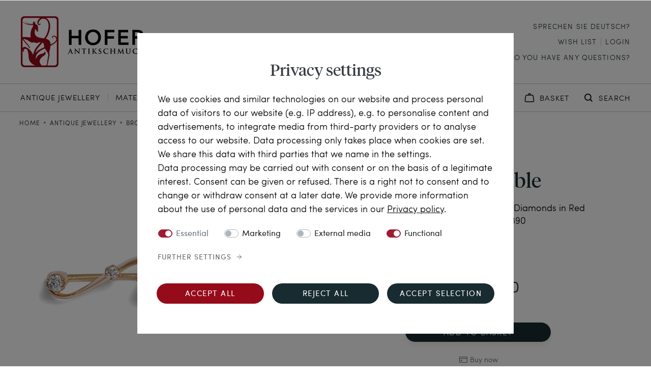

--- FILE ---
content_type: text/html; charset=UTF-8
request_url: https://www.hofer-antikschmuck.de/en/antique-jewellery/radiant-collar-brooch-with-1-14-ct-diamonds-in-red-gold-germany-circa-1890/a-619711
body_size: 218037
content:





    
<!DOCTYPE html>

<html lang="en" data-framework="vue" prefix="og: http://ogp.me/ns#" class="icons-loading">

<head>
                
                    

    <script type="text/javascript">
    (function() {
        var _availableConsents = {"necessary.paypal-cookies":[true,["X-PP-SILOVER","X-PP-L7","tsrc","paypalplus_session_v2"],false],"necessary.consent":[true,[],null],"necessary.consentActiveStatus":[true,["consentActiveStatus","_transaction_ids","cr-freeze"],null],"necessary.externalId":[true,["externalID"],null],"necessary.session":[true,[],null],"necessary.csrf":[true,["XSRF-TOKEN"],null],"necessary.shopbooster_cookie":[true,["plenty_cache"],null],"marketing.googleanalytics":[false,["\/^_gat_UA-\/","\/^_ga_\/","_ga","_gid","_gat","AMP_TOKEN","__utma","__utmt","__utmb","__utmc","__utmz","__utmv","__utmx","__utmxx","_gaexp","_opt_awcid","_opt_awmid","_opt_awgid","_opt_awkid","_opt_utmc"],false],"marketing.googleads":[false,["_gcl_au","IDE","1P_JAR","AID","ANID","CONSENT","DSID","DV","NID","APISID","HSID","SAPISID","SID","SIDCC","SSID","test_cookie"],false],"marketing.facebookpixel":[false,["_fbp","_fbc","act","c_user","datr","fr","m_pixel_ration","pl","presence","sb","spin","wd","xs"],false],"marketing.tagmanager":[false,["no-cookies"],false],"media.reCaptcha":[false,[],false],"convenience.HoferItemsPerPage":[false,["HoferItemsPerPage","HoferSorting"],true],"convenience.languageDetection":[null,[],null]};
        var _allowedCookies = ["plenty_cache","consentActiveStatus","_transaction_ids","cr-freeze","externalID","XSRF-TOKEN","X-PP-SILOVER","X-PP-L7","tsrc","paypalplus_session_v2","plenty-shop-cookie","PluginSetPreview","SID_PLENTY_ADMIN_12735","PreviewCookie"] || [];

        window.ConsentManager = (function() {
            var _consents = (function() {
                var _rawCookie = document.cookie.split(";").filter(function (cookie) {
                    return cookie.trim().indexOf("plenty-shop-cookie=") === 0;
                })[0];

                if (!!_rawCookie) {
                    try {
                        _rawCookie = decodeURIComponent(_rawCookie);
                    } catch (e) {
                        document.cookie = "plenty-shop-cookie= ; expires = Thu, 01 Jan 1970 00:00:00 GMT"
                        return null;
                    }

                    try {
                        return JSON.parse(
                            _rawCookie.trim().substr("plenty-shop-cookie=".length)
                        );
                    } catch (e) {
                        return null;
                    }
                }
                return null;
            })();

            Object.keys(_consents || {}).forEach(function(group) {
                if(typeof _consents[group] === 'object' && _consents[group] !== null)
                {
                    Object.keys(_consents[group] || {}).forEach(function(key) {
                        var groupKey = group + "." + key;
                        if(_consents[group][key] && _availableConsents[groupKey] && _availableConsents[groupKey][1].length) {
                            Array.prototype.push.apply(_allowedCookies, _availableConsents[groupKey][1]);
                        }
                    });
                }
            });

            if(!_consents) {
                Object.keys(_availableConsents || {})
                    .forEach(function(groupKey) {
                        if(_availableConsents[groupKey] && ( _availableConsents[groupKey][0] || _availableConsents[groupKey][2] )) {
                            Array.prototype.push.apply(_allowedCookies, _availableConsents[groupKey][1]);
                        }
                    });
            }

            var _setResponse = function(key, response) {
                _consents = _consents || {};
                if(typeof key === "object" && typeof response === "undefined") {
                    _consents = key;
                    document.dispatchEvent(new CustomEvent("consent-change", {
                        detail: {key: null, value: null, data: key}
                    }));
                    _enableScriptsOnConsent();
                } else {
                    var groupKey = key.split(".")[0];
                    var consentKey = key.split(".")[1];
                    _consents[groupKey] = _consents[groupKey] || {};
                    if(consentKey === "*") {
                        Object.keys(_availableConsents).forEach(function(aKey) {
                            if(aKey.split(".")[0] === groupKey) {
                                _consents[groupKey][aKey.split(".")[1]] = response;
                            }
                        });
                    } else {
                        _consents[groupKey][consentKey] = response;
                    }
                    document.dispatchEvent(new CustomEvent("consent-change", {
                        detail: {key: key, value: response, data: _consents}
                    }));
                    _enableScriptsOnConsent();
                }
                if(!_consents.hasOwnProperty('_id')) {
                    _consents['_id'] = "13e6804905bc0711de1ebbe3497b9114128a967b";
                }

                Object.keys(_availableConsents).forEach(function(key) {
                    if((_availableConsents[key][1] || []).length > 0) {
                        if(_isConsented(key)) {
                            _availableConsents[key][1].forEach(function(cookie) {
                                if(_allowedCookies.indexOf(cookie) < 0) _allowedCookies.push(cookie);
                            });
                        } else {
                            _allowedCookies = _allowedCookies.filter(function(cookie) {
                                return _availableConsents[key][1].indexOf(cookie) < 0;
                            });
                        }
                    }
                });

                document.cookie = "plenty-shop-cookie=" + JSON.stringify(_consents) + "; path=/; expires=" + _expireDate() + "; secure";
            };
            var _hasResponse = function() {
                return _consents !== null;
            };

            var _expireDate = function() {
                var expireSeconds = 0;
                                    expireSeconds = 8640000;
                                const date = new Date();
                date.setSeconds(date.getSeconds() + expireSeconds);
                const offset = date.getTimezoneOffset() / 60;
                date.setHours(date.getHours() - offset)
                return date.toUTCString();
            }
            var _isConsented = function(key) {
                var groupKey = key.split(".")[0];
                var consentKey = key.split(".")[1];

                if (consentKey === "*") {
                    return Object.keys(_availableConsents).some(function (aKey) {
                        var aGroupKey = aKey.split(".")[0];
                        return aGroupKey === groupKey && _isConsented(aKey);
                    });
                } else {
                    if(!_hasResponse()) {
                        return _availableConsents[key][0] || _availableConsents[key][2];
                    }

                    if(_consents.hasOwnProperty(groupKey) && _consents[groupKey].hasOwnProperty(consentKey))
                    {
                        return !!_consents[groupKey][consentKey];
                    }
                    else {
                        if(!!_availableConsents[key])
                        {
                            return _availableConsents[key][0];
                        }

                        console.warn("Cookie has been blocked due to not being registered: " + key);
                        return false;
                    }
                }
            };
            var _getConsents = function() {
                var _result = {};
                Object.keys(_availableConsents).forEach(function(key) {
                    var groupKey = key.split(".")[0];
                    var consentKey = key.split(".")[1];
                    _result[groupKey] = _result[groupKey] || {};
                    if(consentKey !== "*") {
                        _result[groupKey][consentKey] = _isConsented(key);
                    }
                });
                return _result;
            };
            var _isNecessary = function(key) {
                return _availableConsents.hasOwnProperty(key) && _availableConsents[key][0];
            };
            var _enableScriptsOnConsent = function() {
                var elementsToEnable = document.querySelectorAll("script[data-cookie-consent]");
                Array.prototype.slice.call(elementsToEnable).forEach(function(el) {
                    if(el.dataset && el.dataset.cookieConsent && _isConsented(el.dataset.cookieConsent) && el.type !== "application/javascript") {
                        var newScript = document.createElement("script");
                        if(el.src) {
                            newScript.src = el.src;
                        } else {
                            newScript.textContent = el.textContent;
                        }
                        el.parentNode.replaceChild(newScript, el);
                    }
                });
            };
            window.addEventListener("load", _enableScriptsOnConsent);
                        // Cookie proxy
            (function() {
                var _data = {};
                var _splitCookieString = function(cookiesString) {

                    var _allCookies = cookiesString.split(";");
                    var regex = /[^=]+=[^;]*;?((?:expires|path|domain)=[^;]*;)*/gm;
                    var cookies = [];

                    _allCookies.forEach(function(cookie){
                        if(cookie.trim().indexOf("plenty-shop-cookie=") === 0) {
                            var cookieString = decodeURIComponent(cookiesString);
                            var match;
                            while((match = regex.exec(cookieString)) !== null) {
                                if(match.index === match.lastIndex) {
                                    regex.lastIndex++;
                                }
                                cookies.push(match[0]);
                            }
                        } else if(cookie.length) {
                            cookies.push(cookie);
                        }
                    });

                    return cookies;

                };
                var _parseCookies = function (cookiesString) {
                    return _splitCookieString(cookiesString).map(function(cookieString) {
                        return _parseCookie(cookieString);
                    });
                };
                var _parseCookie = function(cookieString) {
                    var cookie = {
                        name: null,
                        value: null,
                        params: {}
                    };
                    var match = /^([^=]+)=([^;]*);*((?:[^;]*;?)*)$/.exec(cookieString.trim());
                    if(match && match[1]) {
                        cookie.name = match[1];
                        cookie.value = match[2];

                        (match[3] || "").split(";").map(function(param) {
                            return /^([^=]+)=([^;]*);?$/.exec(param.trim());
                        }).filter(function(param) {
                            return !!param;
                        }).forEach(function(param) {
                            cookie.params[param[1]] = param[2];
                        });

                        if(cookie.params && !cookie.params.path) {
                            cookie.params.path = "/";
                        }
                    }

                    return cookie;
                };
                var _isAllowed = function(cookieName) {
                    return _allowedCookies.some(function(allowedCookie) {
                        var match = /^\/(.*)\/([gmiy]*)$/.exec(allowedCookie);
                        return (match && match[1] && (new RegExp(match[1], match[2])).test(cookieName))
                            || allowedCookie === cookieName;
                    });
                };
                var _set = function(cookieString) {
                    var cookie = _parseCookie(cookieString);
                                                                    var domainParts = (window.location.host || window.location.hostname).split(".");
                        if(domainParts[0] === "www") {
                            domainParts.shift();
                            cookie.domain = "." + domainParts.join(".");
                        } else {
                            cookie.domain = (window.location.host || window.location.hostname);
                        }
                                        if(cookie && cookie.name) {
                        if(_isAllowed(cookie.name)) {
                            var cookieValue = cookie.value || "";
                            _data[cookie.name] = cookieValue + Object.keys(cookie.params || {}).map(function(paramKey) {
                                                            var date = new Date(_expireDate());
                                if(paramKey === "expires" && (new Date(cookie.params[paramKey]).getTime()) > date.getTime()) {
                                    return "; expires=" + _expireDate();
                                }
                                                            return "; " + paramKey.trim() + "=" + cookie.params[paramKey].trim();
                            }).join("");
                        } else {
                            _data[cookie.name] = null;
                            console.warn("Cookie has been blocked due to privacy settings: " + cookie.name);
                        }
                        _update();
                    }
                };
                var _get = function() {
                    return Object.keys(_data).filter(function (key) {
                        return !!_data[key];
                    }).map(function (key) {
                        return key + "=" + (_data[key].split(";")[0]);
                    }).join("; ");
                };
                var _update = function() {
                    delete document.cookie;
                    var cookies = _parseCookies(document.cookie);
                    Object.keys(_data).forEach(function(key) {
                        if(!_data[key]) {
                            // unset cookie
                            var domains = (window.location.host || window.location.hostname).split(".");
                            while(domains.length > 1) {
                                document.cookie = key + "=; path=/; expires=Thu, 01 Jan 1970 00:00:01 GMT; domain="+domains.join(".");
                                document.cookie = key + "=; path=/; expires=Thu, 01 Jan 1970 00:00:01 GMT; domain=."+domains.join(".");
                                domains.shift();
                            }
                            document.cookie = key + "=; path=/; expires=Thu, 01 Jan 1970 00:00:01 GMT;";
                            delete _data[key];
                        } else {
                            var existingCookie = cookies.find(function(cookie) { return cookie.name === key; });
                            var parsedData = _parseCookie(key + "=" + _data[key]);
                            if(!existingCookie || existingCookie.value !== parsedData.value) {
                                document.cookie = key + "=" + _data[key];
                            } else {
                                // console.log('No changes to cookie: ' + key);
                            }
                        }
                    });

                    if(!document.__defineGetter__) {
                        Object.defineProperty(document, 'cookie', {
                            get: _get,
                            set: _set
                        });
                    } else {
                        document.__defineGetter__('cookie', _get);
                        document.__defineSetter__('cookie', _set);
                    }
                };

                _splitCookieString(document.cookie).forEach(function(cookie)
                {
                    _set(cookie);
                });

                _update();
            })();
            
            return {
                setResponse: _setResponse,
                hasResponse: _hasResponse,
                isConsented: _isConsented,
                getConsents: _getConsents,
                isNecessary: _isNecessary
            };
        })();
    })();
</script>


    
<meta charset="utf-8">
<meta http-equiv="X-UA-Compatible" content="IE=edge">
<meta name="viewport" content="width=device-width, initial-scale=1">
<meta name="generator" content="plentymarkets" />
<meta name="format-detection" content="telephone=no"> 
<link rel="icon" type="img/ico" href="/favicon.ico">

    

            <link rel="canonical" href="https://www.hofer-antikschmuck.de/en/antique-jewellery/radiant-collar-brooch-with-1-14-ct-diamonds-in-red-gold-germany-circa-1890/a-619711">
    
            <link rel="alternate" hreflang="x-default" href="https://www.hofer-antikschmuck.de/schmuckstuecke/strahlende-kragenbrosche-mit-1-14-ct-diamanten-in-rotgold-deutschland-um-1890/a-619711"/>
            <link rel="alternate" hreflang="de" href="https://www.hofer-antikschmuck.de/schmuckstuecke/strahlende-kragenbrosche-mit-1-14-ct-diamanten-in-rotgold-deutschland-um-1890/a-619711"/>
            <link rel="alternate" hreflang="en" href="https://www.hofer-antikschmuck.de/en/antique-jewellery/radiant-collar-brooch-with-1-14-ct-diamonds-in-red-gold-germany-circa-1890/a-619711"/>
    
<style data-font="Custom-Font">
    
                
        .icons-loading .fa { visibility: hidden !important; }
</style>

<link rel="preload" href="https://cdn02.plentymarkets.com/4zgmsw446bbj/plugin/128/ceres/css/ceres-icons.css" as="style" onload="this.onload=null;this.rel='stylesheet';">
<noscript><link rel="stylesheet" href="https://cdn02.plentymarkets.com/4zgmsw446bbj/plugin/128/ceres/css/ceres-icons.css"></noscript>

    
<link rel="preload" as="style" href="https://cdn02.plentymarkets.com/4zgmsw446bbj/plugin/128/hoferantikschmuck/css/ceres-base.min.css?v=de9f78e592d531c59f743359c45bfca80a4e04fb">
    <link rel="stylesheet" href="https://cdn02.plentymarkets.com/4zgmsw446bbj/plugin/128/hoferantikschmuck/css/ceres-base.min.css?v=de9f78e592d531c59f743359c45bfca80a4e04fb">


<script type="application/javascript">
    /*! loadCSS. [c]2017 Filament Group, Inc. MIT License */
    /* This file is meant as a standalone workflow for
    - testing support for link[rel=preload]
    - enabling async CSS loading in browsers that do not support rel=preload
    - applying rel preload css once loaded, whether supported or not.
    */
    (function( w ){
        "use strict";
        // rel=preload support test
        if( !w.loadCSS ){
            w.loadCSS = function(){};
        }
        // define on the loadCSS obj
        var rp = loadCSS.relpreload = {};
        // rel=preload feature support test
        // runs once and returns a function for compat purposes
        rp.support = (function(){
            var ret;
            try {
                ret = w.document.createElement( "link" ).relList.supports( "preload" );
            } catch (e) {
                ret = false;
            }
            return function(){
                return ret;
            };
        })();

        // if preload isn't supported, get an asynchronous load by using a non-matching media attribute
        // then change that media back to its intended value on load
        rp.bindMediaToggle = function( link ){
            // remember existing media attr for ultimate state, or default to 'all'
            var finalMedia = link.media || "all";

            function enableStylesheet(){
                // unbind listeners
                if( link.addEventListener ){
                    link.removeEventListener( "load", enableStylesheet );
                } else if( link.attachEvent ){
                    link.detachEvent( "onload", enableStylesheet );
                }
                link.setAttribute( "onload", null );
                link.media = finalMedia;
            }

            // bind load handlers to enable media
            if( link.addEventListener ){
                link.addEventListener( "load", enableStylesheet );
            } else if( link.attachEvent ){
                link.attachEvent( "onload", enableStylesheet );
            }

            // Set rel and non-applicable media type to start an async request
            // note: timeout allows this to happen async to let rendering continue in IE
            setTimeout(function(){
                link.rel = "stylesheet";
                link.media = "only x";
            });
            // also enable media after 3 seconds,
            // which will catch very old browsers (android 2.x, old firefox) that don't support onload on link
            setTimeout( enableStylesheet, 3000 );
        };

        // loop through link elements in DOM
        rp.poly = function(){
            // double check this to prevent external calls from running
            if( rp.support() ){
                return;
            }
            var links = w.document.getElementsByTagName( "link" );
            for( var i = 0; i < links.length; i++ ){
                var link = links[ i ];
                // qualify links to those with rel=preload and as=style attrs
                if( link.rel === "preload" && link.getAttribute( "as" ) === "style" && !link.getAttribute( "data-loadcss" ) ){
                    // prevent rerunning on link
                    link.setAttribute( "data-loadcss", true );
                    // bind listeners to toggle media back
                    rp.bindMediaToggle( link );
                }
            }
        };

        // if unsupported, run the polyfill
        if( !rp.support() ){
            // run once at least
            rp.poly();

            // rerun poly on an interval until onload
            var run = w.setInterval( rp.poly, 500 );
            if( w.addEventListener ){
                w.addEventListener( "load", function(){
                    rp.poly();
                    w.clearInterval( run );
                } );
            } else if( w.attachEvent ){
                w.attachEvent( "onload", function(){
                    rp.poly();
                    w.clearInterval( run );
                } );
            }
        }


        // commonjs
        if( typeof exports !== "undefined" ){
            exports.loadCSS = loadCSS;
        }
        else {
            w.loadCSS = loadCSS;
        }
    }( typeof global !== "undefined" ? global : this ) );

    (function() {
        var checkIconFont = function() {
            if(!document.fonts || document.fonts.check("1em FontAwesome")) {
                document.documentElement.classList.remove('icons-loading');
            }
        };

        if(document.fonts) {
            document.fonts.addEventListener("loadingdone", checkIconFont);
            window.addEventListener("load", checkIconFont);
        }
        checkIconFont();
    })();
</script>


                    

<!-- Extend the existing style with a template -->
                            
    

<script>

    
    function setCookie(name,value,days) {
        var expires = "";
        if (days) {
            var date = new Date();
            date.setTime(date.getTime() + (days*24*60*60*1000));
            expires = "; expires=" + date.toUTCString();
        }
        document.cookie = name + "=" + (value || "")  + expires + "; path=/";
    }
    function getCookie(name) {
        var nameEQ = name + "=";
        var ca = document.cookie.split(';');
        for (var i = 0; i < ca.length; i++) {
            var c = ca[i];
            while (c.charAt(0) == ' ') c = c.substring(1, c.length);
            if (c.indexOf(nameEQ) == 0) return c.substring(nameEQ.length, c.length);
        }
        return null;
    }

    if (getCookie("externalID") == null) {
        setCookie("externalID",  '6970920e12d81' + Math.random(), 100);
    }

    let consentActiveStatus = [{"googleanalytics":"false","googleads":"false","facebookpixel":"true","bingads":"false","pinterest":"false","adcell":"false","econda":"false","channelpilot":"false","sendinblue":"false","hotjar":"false","moebelde":"false","intelligentreach":"false","clarity":"false","awin":"false","belboon":"false"}];
    setCookie("consentActiveStatus",JSON.stringify(consentActiveStatus),100);

    function normalizeString(a) {
        return a.replace(/[^\w\s]/gi, '');
    }

    function convertAttributesToText(attributes){
        var variantText = '';

        if(attributes.length){
            for(let i = 0; i < attributes.length ; i++){
                variantText+= attributes[i]["value"]["names"]["name"];
                if(i !== (attributes.length-1)){
                    variantText+= ", ";
                }
            }
        }
        return variantText;
    }

    function sendProductListClick(position, products) {
        var payload = {

            'ecommerce': {
                'currencyCode': '',
                'click': {
                    'actionField': {'list': ''},
                    'products': new Array(products[position])
                }
            },
            'ga4Event': 'select_item',
            'nonInteractionHit': false,
            'event': 'ecommerceEvent',
            'eventCategory': 'E-Commerce',
            'eventAction': 'Produktklick',
            'eventLabel': '',
            'eventValue': undefined
        };
        dataLayer.push(payload);    }

    function capiCall(payload){
            }

    window.dataLayer = window.dataLayer || [];
    function gtag() { window.dataLayer.push(arguments); }
    let plentyShopCookie = getCookie("plenty-shop-cookie");

                    let ad_storage =  'denied';
        let ad_user_data = 'denied';
        let ad_personalization = 'denied';
                let analytics_storage = null;

        plentyShopCookie = (typeof plentyShopCookie === "undefined") ? '' : JSON.parse(decodeURIComponent(plentyShopCookie));
        
        if(plentyShopCookie){
            ad_storage=  plentyShopCookie.marketing.googleads ? 'granted' : 'denied';
            ad_user_data=  plentyShopCookie.marketing.googleads ? 'granted' : 'denied';
            ad_personalization=  plentyShopCookie.marketing.googleads ? 'granted' : 'denied';
             analytics_storage=  plentyShopCookie.marketing.googleanalytics ? 'granted' : 'denied';                    }

        let consentObject = {
            ad_storage: ad_storage,
            ad_user_data: ad_user_data,
            ad_personalization: ad_personalization
        };

        if(analytics_storage !== null){
            consentObject.analytics_storage = analytics_storage;
        }

        gtag('consent', 'default', consentObject);

    

    document.addEventListener("consent-change", function (e){

        
        var consentIntervall = setInterval(function(){

            
                let consentObject = {
                    ad_storage: e.detail.data.marketing.googleads ? 'granted' : 'denied',
                    ad_user_data: e.detail.data.marketing.googleads ? 'granted' : 'denied',
                    ad_personalization: e.detail.data.marketing.googleads ? 'granted' : 'denied',
                };

                                consentObject.analytics_storage = e.detail.data.marketing.googleanalytics ? 'granted' : 'denied';

                
                gtag('consent', 'update', consentObject );

            
            var payload = {
                'event': 'consentChanged'
            };
            dataLayer.push(payload);
            clearInterval(consentIntervall);
        }, 200);

    });
</script>


            



    
            
                                                                                                                                                                                                            
                    

            
                    

    
    
    
    
    



<meta name="robots" content="ALL">
    <meta name="description" content="Radiant Collar Brooch With 1.14 ct Diamonds in Red Gold, Germany c. 1890">
<meta property="og:title" content="Indispensable • Radiant Collar Brooch With 1.14 ct Diamonds in Red Gold, Germany c. 1890 • Hofer Antikschmuck"/>
<meta property="og:type" content="article"/>
<meta property="og:url" content="https://www.hofer-antikschmuck.de/en/antique-jewellery/radiant-collar-brooch-with-1-14-ct-diamonds-in-red-gold-germany-circa-1890/a-619711"/>
<meta property="og:image" content="https://pictures.hofer-antikschmuck.de/item/images/619711/full/619711-hofer-antikschmuck-Elegante-antike-Brosche-mit-1-14-ct-Diamanten-in-Rotgold--um-1890-Unverzichtbar.jpeg"/>

<script type="application/ld+json">
            {
                "@context"      : "http://schema.org/",
                "@type"         : "Product",
                "@id"           : "39800",
                "name"          : "Radiant Collar Brooch With 1.14 ct Diamonds in Red Gold, Germany c. 1890",
                "category"      : "Brooches &amp; Pins",
                "releaseDate"   : "",
                "image"         : "https://pictures.hofer-antikschmuck.de/item/images/619711/preview/619711-hofer-antikschmuck-Elegante-antike-Brosche-mit-1-14-ct-Diamanten-in-Rotgold--um-1890-Unverzichtbar.jpeg",
                "identifier"    : "39800",
                "description"   : "No jewellery box of the late 19th century would have been complete without a brooch. Depending on the wardrobe and occasion, these brooches served different purposes: there was the small collar brooch for the high-collared blouse, the jewelled pin for pinning scarves and veils, but also the festive corsage ornament worn in front of the evening or ball gown. Such a jewelleed brooch for pinning a scarf or also for closing a blouse is the one presented here. It features eight wonderful old European cut diamonds with a total weight of about 1.14 ct and is made of 14-karat rose gold. Organized as a curved bar brooch, it centrally groups four larger diamonds into a lily-shaped arrangement held by two so-called curved &quot;knife bars&quot;. The piece of jewellery is very well preserved and even after more than a century it is still excellently wearable - not only on the evening dress or scarf, there are no limits to the imagination. The brooch found here in Berlin to us.",
                "disambiguatingDescription" : "Indispensable",
                "sku"           : "21-3393",
                "offers": {
                    "@type"         : "Offer",
                    "priceCurrency" : "EUR",
                    "price"         : "2190.00",
                    "url"           : "https://www.hofer-antikschmuck.de/en/antique-jewellery/radiant-collar-brooch-with-1-14-ct-diamonds-in-red-gold-germany-circa-1890/a-619711",
                    "availability"  : "https://schema.org/InStock",
                    "itemCondition" : "https://schema.org/NewCondition"
                },

                "depth": {
                    "@type"         : "QuantitativeValue",
                    "value"         : "0"
                },
                "width": {
                    "@type"         : "QuantitativeValue",
                    "value"         : "0"
                },
                "height": {
                    "@type"         : "QuantitativeValue",
                    "value"         : "0"
                },
                "weight": {
                    "@type"         : "QuantitativeValue",
                    "value"         : "0"
                }
            }
                            </script>
                <script type="application/ld+json">

                {
                    "@context"      : "http://schema.org/",
                    "@type"         : "VideoObject",
                    "@id"           : "https://video.hofer-antikschmuck.com/221128/21-3393.mp4",
                    "contentUrl"    : "https://video.hofer-antikschmuck.com/221128/21-3393.mp4",
                    "name"          : "Indispensable Radiant Collar Brooch With 1.14 ct Diamonds in Red Gold, Germany c. 1890 Video",
                    "description"   : "No jewellery box of the late 19th century would have been complete without a brooch. Depending on the wardrobe and occasion, these brooches served different purposes: there was the small collar brooch for the high-collared blouse, the jewelled pin for pinning scarves and veils, but also the festive corsage ornament worn in front of the evening or ball gown.

Such a jewelleed brooch for pinning a scarf or also for closing a blouse is the one presented here. It features eight wonderful old European cut diamonds with a total weight of about 1.14 ct and is made of 14-karat rose gold. Organized as a curved bar brooch, it centrally groups four larger diamonds into a lily-shaped arrangement held by two so-called curved &quot;knife bars&quot;. The piece of jewellery is very well preserved and even after more than a century it is still excellently wearable - not only on the evening dress or scarf, there are no limits to the imagination.

The brooch found here in Berlin to us.",
                    "uploadDate"    : "2022-11-28",
                    "thumbnailUrl"  : "https://video.hofer-antikschmuck.com/221128/21-3393.jpg"
                    }
                }
                    </script>

<title>Indispensable • Radiant Collar Brooch With 1.14 ct Diamonds in Red Gold, Germany c. 1890 • Hofer Antikschmuck</title>


                <style>/*

.fhchristmas, .home-teaser__wrapper--dark .home-teaser__right {
  background: url(https://cdn02.plentymarkets.com/4zgmsw446bbj/frontend/CeresHofer/Startseite/XMASInfoBGgreen4.jpg);
  background-size: 200% 100%;
}

.fhchristmas .home-txt-img__right {
  background: none;
}

#page-header { margin-top: 54px;}
.language-detection .bg-appearance { margin-top:54px!important; margin-bottom:-54px!important; }

@media (max-width: 320px) {
  .fhxmasbannerbg { font-size: 12px !important; }
}

@media (max-width: 425px) {
  .fhxmasbannerbg { font-size: 13px !important; }
}

@media (max-width: 715px) {
#page-header { margin-top: 70px; }
.language-detection .bg-appearance { margin-top: 70px!important; margin-bottom: -70px!important; }
.fhxmasbannerbg { height: 70px!important; }
}

@media (max-width: 750px) {
  .fhxmasbannerbg { font-size: 14px !important; }
}

.fhxmasbannerbg {
  background: url(https://cdn02.plentymarkets.com/4zgmsw446bbj/frontend/CeresHofer/Startseite/XMASInfoBGgreen4.jpg);
  background-size: 100% 100%;
  color: white;
  font-size: 15px;
  background-color: #0e4403;
  position: fixed;
  top: 0;
  z-index: 3000;
  width: 100%;
  height: 54px;
  max-width: 1600px !important;
}

.fhxmasbannerbg a {
  color: white !important;
}

.fhxmasbannerbg a:visited {
  color: white !important;
}
*/
@media print {
  .language-detection {
    display: none;
  }

  #page-body {
    transform: scale(0.9);
  }
}

.footer-information__img-list img {
  max-height: 35px !important;
}

@media (max-width: 1199.98px) {
  .footer-information__img-list img {
    max-height: 30px !important;
  }
}

@media (max-width: 880px) {
  .footer-information__img-list img {
    max-height: 23px !important;
  }
}

@media (max-width: 767.98px) {
  .footer-information__img-list img {
    max-height: 27px !important;
  }
.footer-information__grid>.widget-inner:nth-child(2) .footer-information__wrapper { padding-left: 16px; padding-right: 16px; }
.home-cat-list.widget .widget-item-list-inline-caption {font-size: 28px; margin-top: 45px; }
.home-highlight-items__headline { font-size: 32px !important; padding-bottom: 48px;} 

}

@media (min-width: 1100px) {
  .footer-information__txt {
    margin-bottom: 0px !important;
  }
}

@media (min-width: 1200px) {
.widget-order-data .widget-inner button.btn-primary { max-width: 70%; }
}

.newsletter__left img {
  max-height: 450px;
}

.border-top-checkout {
  padding-top: 34px !important;
}

.notification-wrapper .alert-warning strong,
.notification-wrapper .alert-success strong,
.notification-wrapper .alert-info strong,
.notification-wrapper .alert-danger strong {
  display: none;
}

.quellverzeichnis-txt a {
  text-decoration: underline !important;
}

.page-checkout .payment-method-select { margin-top: 20px; }

.page-checkout .widget-contact-wish .input-unit.textarea {
  margin-top: 16px;
}


.page-checkout .widget-contact-wish .input-unit label {
  text-wrap-mode: initial;
  line-height: 22px !important;
  margin-bottom: 25px;
}

.page-checkout .fhcheckout-header .align-center {
  font-size: 15px;
  margin-bottom: 0;
}

.page-confirmation .paypalSmartButtons {
  padding-bottom: 0 !important;
}

.page-confirmation .paypalSmartButtons div {
  margin: 0 !important;
}

.page-confirmation .widget-order-data .payment-align-center {
  text-align: left !important;
}

.page-password-reset .reset-pwd {
  margin-top: 0 !important;
  margin-bottom: 0 !important;
}

.page-password-reset .reset-pwd .row {
  margin-top: 0 !important;
  padding-top: 50px;
  padding-bottom: 70px;
  margin-bottom: 0 !important;
}

.page-password-reset h1 {
  font-size: 32px;
  font-family: "Tiempos Headline";
  font-style: normal;
  font-weight: 400;
  text-transform: none;
}


@media (max-width: 331px) {
  .category-header__txt h1 {
    font-size: 32px !important;
  }
}

@media (max-width: 870px) {
  .look_mainNav .look_mainNavigationList>li>a {
    font-size: 14px !important;
  }
}

.cookie-bar .col-12.col-md-4.pt-3.pt-md-0 button:first-child {
  background-color: #960b1a !important;
}

.cookie-bar .col-12.col-md-4.pt-3.pt-md-0 button:first-child:hover {
  background-color: #182B31 !important;
}

.oben-kein-whitespace {
  margin-top: -55px;
}

@media (max-width: 991.98px) {
  .homepage-teaser-preview-block {
    padding-bottom: 45px !important;
  }

  .teaser-newest-preview-block a:last-child {
    display: none;
  }

}

@media (min-width: 992px) {

  .seo-txt-img-right .seo-txt__wrapper,
  .seo-txt-img-left .seo-txt__wrapper,
  .magazin-middle-section-txt,
  .quellverzeichnis-txt {
    max-width: 782px !important;
  }

  .category-150 .teaser-category-preview-block a:nth-child(n+4) {
    display: none;
  }


  .homepage-teaser-preview-block {
    padding: 70px 0 0px 80px !important;
  }

}

@media (min-width: 1200px) {
  .seo-txt__img-wrapper {
    max-width: 372px !important;
  }

  .category-150 .teaser-category-preview-block a:nth-child(n+4) {
    display: none;
  }
}

.magazin-item-list {
  max-width: 990px;
}

/* */

.checkout .widget-address .btn-primary:hover {
  border: 1.5px solid #182b31 !important;
}

.page-full-width .main .container-max .col {
  padding-left: 0px;
  padding-right: 0px;
}

.widget-order-data .widget-inner>hr:last-of-type+div {
  display: none;
}

.not-found__teaser-wrapper {
  margin-top: 50px;
}

.order-history-list .btn {
  visibility: hidden;
}

.page-checkout .widget-coupon [data-testing="coupon-remove"] {
  border: 1.5px solid #7777 !important;
}

@media (max-width: 767.8px) {
  .content-teaser-widget__headline {
    font-size: 40px;
  }

  .insta-wall__btn {
    margin-top: 40px;
  }

  .insta-wall__headline {
    font-size: 24px !important;
  }

  .home-teaser__left img {
    object-position: 100% 0%;
    height: round(up, 75vw, 1px);
  }

  .not-found__teaser-txt p {
    font-size: 17px;
  }

  .not-found__teaser-wrapper {
    margin-top: 30px;
  }
}

@media (min-width: 768px) {
  .content-teaser-widget__headline {
    font-size: 56px;
  }

  #page-header .search__container {
    padding-right: 32px;
  }

  .home-teaser__left img {
    object-position: 100% 25%;
  }

  .not-found__txt {
    margin-bottom: 40px !important;
  }

  .seo-txt-img-right .seo-txt__wrapper,
  .seo-txt-img-left .seo-txt__wrapper {
    max-width: calc(100% - 128px) !important;
    padding: 0;
  }
}

@media (min-width: 992px) {
  .widget-item-grid {
    margin-top: 64px !important;
  }

  .description__headline--2 {
    margin-top: 60px;
  }

  .home-highlight-items .home-highlight-items__big-item-wrapper article .cat-item__desc {
    margin-bottom: 8px;
  }

  #page-header .search__container {
    padding-right: 15px;
  }

  .lightwidget-widget {
    padding: 0;
  }

  .home-teaser__left img {
    object-position: center;
  }

  .not-found__teaser-txt h1 {
    font-size: 52px;
  }
}

/* Magazin START */

.page-category-content .breadcrumb {
  margin-left: 0 !important;
  padding-left: 15px !important;
}

.look_breadcrumb li a {
  font-size: 12px;
  color: #081316;
  line-height: 10px;
  padding-left: 19px;
}

.look_breadcrumb li.active a span {
  color: #959599;
}

.look_breadcrumb li a:hover {
  color: #081316;
}

.look_breadcrumb li a:before {
  height: 4px;
  width: 4px;
  left: 9px;
  margin: -2px 0 0 -2px;
  background: #959599;
}

.look_breadcrumb li a:hover:before {
  background: #959599;
}

.magazin-header-section .header-title-box {
  background-color: #fff;
  padding: 64px 48px;
  text-align: center;
  border-radius: 2px;
}

.magazin-header-section .header-title-background {
  min-height: 100%;
  display: flex;
  align-items: center;
}

.magazin-header-section .header-title-box .header-category {
  font-family: "sofia_pro_lightregular";
  text-transform: uppercase;
  color: #960b1a;
  font-weight: 400;
  font-size: 16px;
  line-height: 130%;
  letter-spacing: 1.28px;
}

.magazin-header-section .header-title-box .header-title {
  font-family: "Tiempos Headline";
  text-transform: none;
  font-size: 56px;
  letter-spacing: normal;
  font-style: normal;
  font-weight: 400;
  line-height: 130%;
  color: black;
}

.header-title-box .header-title a {
  color: black;
}

.header-title-box .header-title a:visited {
  color: black;
}

.header-title-box .header-title a:hover {
  color: #960b1a;
}

.magazin-header-section .header-title-box .header-subline {
  color: #000;
  font-family: "sofia_pro_lightregular";
  font-size: 20px;
  font-style: normal;
  font-weight: 400;
  line-height: 140%;
  margin-bottom: 3rem;
}

.magazin-header-section .header-title-box .header-author {
  width: max-content;
  margin: 0 auto;
  color: #959599;
  font-family: "sofia_pro_lightregular";
  font-size: 16px;
  font-style: normal;
  font-weight: 400;
  line-height: 130%;
  /* 20.8px */
  letter-spacing: 1.28px;
  text-transform: uppercase;
  padding-top: 32px;
  border-top: 1px solid #d0d0d3;
}

.seo-txt-img-right .seo-txt__wrapper,
.seo-txt-img-left .seo-txt__wrapper {
  margin-top: 0;
  margin-bottom: 64px;
}

.seo-txt-img-right .seo-txt__txt h2,
.seo-txt-img-left .seo-txt__txt h2 {
  text-transform: none;
  line-height: 160% !important;
  font-size: 24px;
}

.seo-txt-img-right .seo-txt__txt--1 h2,
.seo-txt-img-left .seo-txt__txt--1 h2 {
  margin-bottom: 32px !important;
  color: black;
}

.seo-txt-img-right .seo-txt__wrapper .seo-txt__txt p,
.seo-txt-img-left .seo-txt__wrapper .seo-txt__txt p {
  margin-bottom: 10px !important;
}

.seo-txt-img-right .seo-txt__txt--2 p:last-child,
.seo-txt-img-left .seo-txt__txt--2 p:last-child {
  margin-bottom: 0 !important;
}

.oben-kein-whitespace {
  margin-top: -55px;
}

.oben-halber-whitespace {
  margin-top: -20px;
}

.feature-box-background {
  max-width: calc(100% - 128px);
  margin: 0 auto;
  margin-bottom: 64px !important;
}

.feature-box-headline .widget-inner {
  padding: 0;
}

.feature-box-headline h2 {
  font-family: "Tiempos Headline" !important;
  text-transform: none;
  line-height: 160% !important;
  font-size: 24px;
  letter-spacing: normal;
  color: black;
}

.feature-box-item-list {
  float: left;
  position: relative;
  z-index: 2;
}

.feature-box-item-list .row>.col-12 {
  background-color: #f5f3f0;
  border-radius: 6px;
}

.feature-box-item-list article {
  padding: 2rem 5rem;
}

.seo-txt-img-right .seo-txt__headline,
.seo-txt-img-left .seo-txt__headline {
  margin-bottom: 0;
}

.feature-box-txt {
  margin-bottom: 0;
}

.feature-box-txt p {
  font-family: Tiempos Text;
  font-style: normal;
  font-weight: 400;
  font-size: 16px;
  line-height: 160%;
  color: #000;
}

.feature-box-txt p:last-child {
  margin-bottom: 0;
}

.feature-box-item-list .minimal {
  display: flex;
  flex-direction: column-reverse;
  align-items: center;
}

.feature-box-item-list img {
  border-radius: 50%;
  mix-blend-mode: multiply;
}

.feature-box-item-list .cat-item__desc {
  display: none;
}

.feature-box-item-list .cat-item__title {
  line-height: 26px;
}

.feature-box-item-list .itemHoverInfo a {
  display: flex;
  flex-direction: column;
}

.feature-box-item-list .itemHoverInfo a::after {
  content: "JETZT KAUFEN";
  display: inline-block;
  text-align: center;
  margin-top: 24px;
  padding: 8px 18px;
  border: 2px solid #d0d0d3;
  border-radius: 25px;
  align-self: center;
  font-size: 14px;
  font-weight: 400;
  color: #182b31;
  font-family: "sofia_pro_lightregular";
  line-height: 130%;
  letter-spacing: 0.7px;
}

.feature-box-item-list .itemHoverInfo a:hover::after {
  border: 2px solid #182b31;
}

.seo-txt-img-right p,
.seo-txt-img-left p {
  text-indent: 0 !important;
  line-height: 160% !important;
  font-family: Tiempos Text !important;
  margin-right: 0 !important;
}

.seo-txt-img-right p span,
.seo-txt-img-left p span {
  line-height: 160% !important;
  font-family: Tiempos Text !important;
}

.seo-txt-img-right h2 span,
.seo-txt-img-left h2 span {
  font-family: "Tiempos Headline" !important;
}

.seo-txt-img-right .seo-txt__img-wrapper:empty,
.seo-txt-img-left .seo-txt__img-wrapper:empty {
  padding: 0;
}

.seo-txt-img-right a[href="#footnotes"],
.seo-txt-img-left a[href="#footnotes"],
.magazin-middle-section-txt a[href="#footnotes"] {
  color: #636367 !important;
  font-family: "sofia_pro_lightregular" !important;
  text-decoration: none !important;
}

:target {
  display: block;
  position: relative;
  top: -100px;
  visibility: hidden;
}

.author-section .author-box {
  display: flex;
  align-items: center;
}

.author-section .author-box .col-xl-4>div {
  display: flex;
  flex-direction: column;
  justify-content: center;
}

.author-section .author-box .author-img img {
  max-width: 193px;
  min-width: 0;
  border-radius: 193px;
}

.author-section .author-box .author-txt h2 {
  color: #000;
  font-family: Tiempos Headline;
  font-size: 24px;
  font-style: normal;
  font-weight: 400;
  line-height: 130%;
  text-transform: none;
  margin-bottom: 16px;
}

.author-section .author-box .author-txt {
  color: #000;
  font-family: "sofia_pro_lightregular";
  font-size: 18px;
  font-style: normal;
  font-weight: 400;
  line-height: 140%;
}

.magazin-teaser-section .teaser-title-box {
  background-color: #fff;
  padding: 64px 48px;
  text-align: center;
  border-radius: 2px;
}

.magazin-teaser-section .teaser-title-background {
  min-height: 100%;
  display: flex;
  align-items: center;
}

.magazin-teaser-section .teaser-title-box .teaser-category {
  font-family: "sofia_pro_lightregular";
  text-transform: uppercase;
  color: #960b1a;
  font-weight: 400;
  font-size: 16px;
  line-height: 130%;
  letter-spacing: 1.28px;
}

.magazin-teaser-section .teaser-title-box .teaser-title {
  font-family: "Tiempos Headline";
  text-transform: none;
  font-size: 56px;
  letter-spacing: normal;
  font-style: normal;
  font-weight: 400;
  line-height: 130%;
  color: #000;
}

.magazin-teaser-section .teaser-title-box .teaser-link {
  border: 1.5px solid #d0d0d3;
  border-radius: 24px;
  font-family: "sofia_pro_lightregular";
  font-style: normal;
  font-weight: 400;
  font-size: 16px;
  line-height: 130%;
  letter-spacing: 1.28px;
  text-transform: uppercase;
  color: #182b31;
  width: -webkit-fit-content;
  width: -moz-fit-content;
  width: fit-content;
  margin: 0 auto;
  display: flex;
  padding: 9px 26px;
  justify-content: center;
  align-items: center;
  gap: 10px;
}

.magazin-teaser-section .teaser-title-box .teaser-link svg {
  width: 20px;
  height: 20px;
}

.magazin-teaser-section .teaser-title-box .teaser-link:hover {
  border-color: #182b31;
}

.magazin-item-list {
  max-width: 1230px;
  margin: 64px auto;
  padding: 64px 16px 48px;
}

.magazin-item-list article {
  text-align: center;
  max-width: 210px;
  margin: 0 auto 32px auto;
  display: -webkit-box;
  display: -ms-flexbox;
  display: flex;
  -webkit-box-orient: vertical;
  -webkit-box-direction: reverse;
  -ms-flex-direction: column-reverse;
  flex-direction: column-reverse;
  -webkit-box-pack: end;
  -ms-flex-pack: end;
  justify-content: flex-end;
}

.magazin-item-list .cat-item__desc {
  font-family: "sofia_pro_lightregular";
  color: #636367;
  font-size: 14px;
  font-style: normal;
  font-weight: 400;
  line-height: 140%;
}

.magazin-item-list .cat-item__price {
  line-height: 140%;
  font-family: "sofia_pro_lightregular";
}

.magazin-middle-section-txt h2 {
  font-family: "Tiempos Headline" !important;
  font-size: 32px;
  line-height: 160% !important;
  margin-bottom: 32px;
  text-transform: none;
  letter-spacing: normal;
  color: black;
}

.magazin-middle-section-txt {
  margin: 0 auto;
  font-style: normal;
  font-weight: 400;
  font-size: 20px;
  line-height: 160% !important;
  font-family: Tiempos Text !important;
}

.magazin-middle-section-img {
  max-width: 1200px;
  margin: 0 auto;
}

.magazin-middle-section-img-txt {
  max-width: 1200px;
  margin: 0 auto;
  font-family: Tiempos Text;
  font-size: 14px;
  font-style: italic;
  font-weight: 400;
  line-height: 160%;
  color: #636367;
}

.quellverzeichnis-txt {
  margin: 0 auto;
  font-size: 16px;
  font-family: "sofia_pro_lightregular";
  color: #636367;
  line-height: 140%;
  margin-bottom: 96px;
}

.quellverzeichnis-txt .border-left {
  border-top: 1px solid #959599;
  width: 166px;
}

.quellverzeichnis-txt span {
  min-width: 1.2rem;
  display: inline-block;
  margin-right: 20px;
}

.quellverzeichnis-txt span:last-child {
  width: auto;
  margin-right: 0;
}

.quellverzeichnis-txt p {
  display: flex;
  margin-bottom: 10px;
}

.teaser-newest-preview-title h2 {
  color: #182b31;
  text-align: center;
  font-family: Tiempos Headline;
  font-size: 40px;
  font-style: normal;
  font-weight: 400;
  line-height: 130%;
  text-transform: none;
}

.magazin-category-teaser-title h2 {
  color: #182b31;
  text-align: center;
  font-family: Tiempos Headline;
  font-size: 40px;
  font-style: normal;
  font-weight: 400;
  line-height: 130%;
  text-transform: none;
  margin-bottom: 64px;
}

.magazin-category-teaser-category-row {
  max-width: 1230px !important;
  margin: 0 auto 32px auto !important;
}

.magazin-category-teaser-category-box {
  background-color: #fff;
  padding: 16px;
}

.magazin-category-teaser-category-box:hover .magazin-category-teaser-category-txt h3,
.magazin-category-teaser-category-box:hover .magazin-category-teaser-category-txt p {
  color: #960b1a;
}

.magazin-category-teaser-category-box .widget-inner a {
  display: flex;
  align-items: center;
}

.magazin-category-teaser-category-img {
  margin-right: 24px;
}

.magazin-category-teaser-category-img img {
  width: 80px;
  height: 80px;
  border-radius: 80px;
}

.magazin-category-teaser-category-txt h3 {
  color: #182b31;
  font-family: Tiempos Headline;
  font-size: 24px;
  font-style: normal;
  font-weight: 400;
  line-height: 130%;
  text-transform: none;
  margin-bottom: 8px;
}

.magazin-category-teaser-category-txt p {
  margin-bottom: 0;
  color: #636367;
  font-family: "sofia_pro_lightregular";
  font-size: 16px;
  font-style: normal;
  font-weight: 400;
  line-height: 140%;
}

.teaser-newest-preview-block {
  display: flex;
  justify-content: flex-start;
  flex-wrap: wrap;
}

.teaser-newest-preview-block a:hover {
  transform: scale(103%);
}

.teaser-newest-preview-block a .content .parent-category {
  color: #960b1a;
  text-align: center;
  font-family: "sofia_pro_lightregular";
  font-size: 16px;
  font-style: normal;
  font-weight: 400;
  line-height: 130%;
  letter-spacing: 1.28px;
  text-transform: uppercase;
  margin-top: 16px;
  margin-bottom: 16px;
}

.teaser-newest-preview-block a .content h3 {
  color: #182b31;
  text-align: center;
  font-family: Tiempos Headline;
  font-size: 32px;
  font-style: normal;
  font-weight: 400;
  line-height: 130%;
  text-transform: none;
  margin-bottom: 0;
}

.teaser-newest-preview-block .image img {
  width: 100%;
}

.teaser-newest-preview-block .image img {
  aspect-ratio: 1/1;
}

.magazin-category-title h1 {
  color: #000;
  text-align: center;
  font-family: Tiempos Headline;
  font-size: 56px;
  font-style: normal;
  font-weight: 400;
  line-height: 130%;
  text-transform: none;
  margin-bottom: 24px;
}

.category-beitrag-counter {
  text-align: center;
  color: #000;
  opacity: 0.5;
  text-align: center;
  font-family: "sofia_pro_lightregular";
  font-size: 20px;
  font-style: normal;
  font-weight: 400;
  line-height: 130%;
  letter-spacing: 1px;
  text-transform: uppercase;
  margin-bottom: 24px;
}

.category-beitrag-counter span {
  margin-left: 0.5rem;
}

.magazin-category-header-txt {
  max-width: 782px;
  margin: 0 auto;
  margin-bottom: 56px !important;
}

.magazin-category-header-txt p {
  color: #000;
  text-align: center;
  font-family: Tiempos Text;
  font-size: 20px;
  font-style: normal;
  font-weight: 400;
  line-height: 160%;
}

.magazin-category-header-txt::after {
  content: "";
  display: block;
  border-bottom: 1px solid #d0d0d3;
  text-align: center;
  width: 160px;
  margin: 56px auto 0 auto;
}

.magazin-category-header-txt .widget-inner {
  padding-bottom: 0;
}

.teaser-category-preview-block {
  display: flex;
  justify-content: flex-start;
  flex-wrap: wrap;
}

.teaser-category-preview-block a {
  -webkit-box-flex: 0;
  max-width: 33.3333333333%;
  flex: 0 0 33.3333333333%;
  width: 100%;
  padding-right: 15px;
  padding-left: 15px;
  margin-bottom: 80px;
}

.teaser-category-preview-block a:hover {
  transform: scale(103%);
}

.teaser-category-preview-block a .content h3 {
  color: #182b31;
  text-align: center;
  font-family: Tiempos Headline;
  font-size: 32px;
  font-style: normal;
  font-weight: 400;
  line-height: 130%;
  text-transform: none;
  margin-bottom: 0;
}

.teaser-category-preview-block .image img {
  width: 100%;
}

.teaser-category-preview-block .image img {
  aspect-ratio: 1/1;
}

.teaser-category-preview-title h2 {
  color: #182b31;
  text-align: center;
  font-family: Tiempos Headline;
  font-size: 40px;
  font-style: normal;
  font-weight: 400;
  line-height: 130%;
  text-transform: none;
  margin-bottom: 40px;
}

.teaser-category-preview-block h3 {
  color: #182b31;
  text-align: center;
  font-family: Tiempos Headline;
  font-size: 32px;
  font-style: normal;
  font-weight: 400;
  line-height: 130%;
  text-transform: none;
  margin-top: 24px;
}

.magazin-category-preview-section {
  max-width: 1230px;
  margin: 0 auto;
}

.magazin-category-preview-section .container-max {
  max-width: none !important;
}

.magazin-category-teaser-category-row:last-child {
  margin-bottom: 0 !important;
}

.teaser-category-btn-link {
  text-align: center;
}

.teaser-category-btn-link .btn {
  display: inline-flex;
  padding: 9px 26px;
  justify-content: center;
  align-items: center;
  gap: 8px;
  border-radius: 24px;
  color: #fff;
  background: #182b31;
  box-shadow: 0px 6px 12px 0px rgba(0, 0, 0, 0.07);
  font-family: "sofia_pro_lightregular";
  font-size: 16px;
  font-style: normal;
  font-weight: 400;
  line-height: 130%;
  /* 20.8px */
  letter-spacing: 1.28px;
  text-transform: uppercase;
}

.teaser-category-btn-link .btn:hover {
  background: #960b1a;
  box-shadow: 0px 6px 12px 0px rgba(0, 0, 0, 0.07);
}

.homepage-teaser-preview-block {
  padding: 80px 0 20px 80px;
}

.homepage-teaser-preview-block a,
.homepage-teaser-preview-block a:visited {
  color: black;
}

.homepage-teaser-preview-block a:hover h3 {
  color: #960b1a;
}

.homepage-teaser-preview-block .content .parent-category {
  color: #960b1a;
  font-family: "sofia_pro_lightregular";
  font-size: 16px;
  font-style: normal;
  font-weight: 400;
  line-height: 130%;
  letter-spacing: 1.28px;
  text-transform: uppercase;
  margin-bottom: 8px;
}

.homepage-teaser-preview-block .content h3 {
  color: #182b31;
  font-family: Tiempos Headline;
  font-size: 24px;
  font-style: normal;
  font-weight: 400;
  line-height: 130%;
  text-transform: none;
  letter-spacing: normal;
}

.homepage-teaser-preview-block .content::after {
  content: "";
  display: block;
  width: 64px;
  border-bottom: 1px solid #d0d0d3;
  margin: 24px 0;
}

.homepage-teaser-preview-block a:last-child .content::after {
  border: none;
}

.homepage-teaser-preview-block a {
  display: block;
  width: fit-content;
}

.magazin-teaser-single-item {
  margin-bottom: 0;
}

.magazin-teaser-single-item .magazin-teaser-single-item-block {
  display: flex;
  flex-wrap: wrap;
}

.magazin-teaser-single-item .magazin-teaser-background {
  background-color: #182b31;
  color: #fff;
  max-width: 50%;
  flex: 0 0 50%;
  display: flex;
  flex-direction: column;
  justify-content: center;
  padding: 0 55px 0 120px;
}

.magazin-teaser-single-item .magazin-teaser-background .magazin-teaser-subtitle {
  color: #959599;
  font-family: "sofia_pro_lightregular";
  font-size: 16px;
  font-style: normal;
  font-weight: 400;
  line-height: 130%;
  letter-spacing: 1.28px;
  text-transform: uppercase;
  margin-bottom: 0;
}

.magazin-teaser-single-item .magazin-teaser-background h3 {
  color: #fff;
  font-family: Tiempos Headline;
  font-size: 40px;
  font-style: normal;
  font-weight: 400;
  line-height: 130%;
  text-transform: none;
  margin: 24px 0;
}

.magazin-teaser-single-item .magazin-teaser-background .magazin-teaser-preview-txt {
  color: #d0d0d3;
  font-family: "sofia_pro_lightregular";
  font-size: 18px;
  font-style: normal;
  font-weight: 400;
  line-height: 140%;
  margin-bottom: 24px;
}

.magazin-teaser-single-item .magazin-teaser-background .magazin-teaser-single-item-btn {
  display: flex;
  width: 168px;
  padding: 9px 26px;
  justify-content: center;
  align-items: center;
  border-radius: 24px;
  border: 1.5px solid #d0d0d3;
  color: #fff;
  font-family: "sofia_pro_lightregular";
  font-size: 16px;
  font-style: normal;
  font-weight: 400;
  line-height: 130%;
  letter-spacing: 1.28px;
  text-transform: uppercase;
}

.magazin-teaser-single-item .magazin-teaser-background .magazin-teaser-single-item-btn:hover {
  background: #960b1a;
  box-shadow: 0px 6px 12px 0px rgba(0, 0, 0, 0.07);
  border: 1.5px solid #960b1a;
}

.magazin-teaser-single-item .magazin-teaser-single-item-image {
  max-width: 50%;
  flex: 0 0 50%;
}

.magazin-teaser-single-item .magazin-teaser-single-item-image img {
  max-width: 100%;
  height: auto;
  aspect-ratio: 4/3;
  object-fit: cover;
}

.single:has(.magazin-teaser-single-item-block) .hofer-hr__wrapper {
  display: none;
}

.single:has(.magazin-teaser-single-item-block) .single-seo-txt__wrapper {
  display: none;
}

.mobile-navigation #accordion>.card:first-of-type {
  display: none;
}

.mobile-navigation .accordion .card.about-cat {
  margin-bottom: 25px;
}

.mobile-navigation .accordion .card.magazin-cat {
  order: 2;
  margin-bottom: 0;
}

@media (min-width: 768px) {
  .seo-txt-img-right .seo-txt__img-wrapper {
    float: right;
    margin: 9px -32px 14px 35px;
  }

  .feature-box-item-list {
    margin: 9px 35px 14px -32px;
    max-width: 369px;
  }

  .feature-box-txt p {
    font-size: 20px;
  }

  .feature-box-headline h2 {
    font-size: 32px;
  }

  .seo-txt-img-right .seo-txt__txt h2,
  .seo-txt-img-left .seo-txt__txt h2 {
    font-size: 32px;
    letter-spacing: normal;
  }

  .author-section .author-box {
    margin: 0 64px !important;
  }

  .author-box .col-xl-3:first-child {
    padding-left: 0;
  }

  .author-section .author-img {
    display: flex;
    justify-content: flex-start;
  }

  .author-section .author-img img {
    width: 152px;
    height: auto;
  }

  .magazin-teaser-section {
    margin-bottom: 0 !important;
  }

  .magazin-middle-section-txt {
    max-width: calc(100% - 128px);
    padding: 0;
  }

  .magazin-middle-section-txt h2:nth-child(2 of h2) {
    margin-top: 64px;
  }

  .magazin-middle-section-img-txt {
    max-width: calc(100% - 128px);
    padding: 0;
  }

  .quellverzeichnis-txt {
    max-width: calc(100% - 128px);
  }

  .teaser-newest-preview-wrapper {
    margin: 0 16px 0 16px !important;
  }

  .teaser-newest-preview-block a {
    -webkit-box-flex: 0;
    max-width: 50%;
    flex: 0 0 50%;
    width: 100%;
    padding-right: 15px;
    padding-left: 15px;
    margin-bottom: 64px;
  }
}

@media (min-width: 992px) {

  .seo-txt-img-right .seo-txt__wrapper,
  .seo-txt-img-left .seo-txt__wrapper {
    max-width: 934px !important;
  }

  .magazin-header-section .col-xl-6 {
    padding: 0;
  }

  .magazin-header-section .header-img-box {
    height: 100%;
  }

  .magazin-header-section .header-img-box img {
    object-fit: cover;
  }

  .magazin-header-section .header-title-background {
    padding: 160px 0;
  }

  .magazin-header-section .header-title-box {
    transform: translateX(-100px);
  }

  .feature-box-background {
    max-width: 934px;
  }

  .author-section .author-box {
    max-width: 934px !important;
    margin: 0 auto !important;
  }

  .magazin-teaser-section .teaser-img-box {
    height: 100% !important;
  }

  .magazin-teaser-section .teaser-img-box img {
    object-fit: cover;
  }

  .magazin-teaser-section .teaser-title-background {
    padding: 50px 0;
  }

  .magazin-teaser-section .col-xl-6 {
    padding: 0;
  }

  .magazin-teaser-section .teaser-title-box {
    transform: translateX(-100px);
  }

  .page-category-content .look_breadcrumb {
    max-width: 1230px;
    width: 100%;
  }

  .page-category-content>.container-max>.row>.col-12 {
    max-width: 1230px;
    margin: 0 auto;
  }

  .author-section .author-img img {
    width: 193px;
    height: auto;
  }

  .magazin-middle-section-txt {
    max-width: 934px;
  }

  .magazin-middle-section-img-txt {
    max-width: 1200px;
  }

  .teaser-category-preview-wrapper {
    max-width: 1230px;
    margin: 0 auto;
  }

  .quellverzeichnis-txt {
    max-width: 934px;
  }

  .teaser-newest-preview-wrapper {
    max-width: 1230px;
    margin: 0 auto !important;
  }

  .teaser-newest-preview-block a {
    -webkit-box-flex: 0;
    max-width: 33.3333333333%;
    flex: 0 0 33.3333333333%;
    width: 100%;
    padding-right: 16px;
    padding-left: 16px;
    margin-bottom: 64px;
  }

  .magazin-teaser-section .widget-image-box.widget-retain-aspect-ratio img.img-cover {
    min-width: 0;
  }
}

@media (min-width: 1200px) {
  .seo-txt-img-right .seo-txt__img-wrapper {
    max-width: 475px;
    margin: 9px -150px 28px 43px;
  }

  .feature-box-item-list {
    max-width: 475px;
    margin: 9px 43px 14px -150px;
  }
}

@media (min-width: 1400px) {
  .seo-txt-img-right .seo-txt__img-wrapper {
    margin: 9px -210px 28px 43px;
  }

  .feature-box-item-list {
    margin: 9px 43px 14px -210px;
  }
}

@media (max-width: 1080px) {
  .look_mainNav .look_mainNavigationList>li>a {
    padding: 18px 10px;
  }
}

@media (max-width: 870px) {
  .look_mainNav #controlsList li {
    margin-left: 15px;
  }

  .look_mainNav .look_mainNavigationList>li>a {
    padding: 18px 10px;
    font-size: 12px
  }
}

@media (max-width: 991.98px) {
  .page-category-content .look_breadcrumb {
    padding-left: 16px;
    margin: 16px 0;
  }

  .page-category-content .look_breadcrumb li a {
    font-size: 12px;
    letter-spacing: 0.96px;
    color: #081316;
    line-height: 12px;
  }

  .magazin-header-section>.col-xl-6 {
    padding-left: 0;
    padding-right: 0;
  }

  .magazin-header-section .header-img-box {
    aspect-ratio: 4/3;
  }

  .magazin-header-section .header-img-box img {
    object-fit: cover;
  }

  .magazin-header-section .header-title-box {
    max-width: calc(100% - 128px);
    margin: 0 auto;
    transform: translateY(-64px);
  }

  .magazin-header-section .col-xl-6 {
    padding-bottom: 0 !important;
  }

  .magazin-teaser-section>.col-xl-6 {
    padding-left: 0;
    padding-right: 0;
  }

  .magazin-teaser-section .teaser-img-box {
    aspect-ratio: 3/2;
  }

  .magazin-teaser-section .teaser-img-box img {
    object-fit: cover;
  }

  .magazin-teaser-section .teaser-title-box {
    max-width: calc(100% - 128px);
    margin: 0 auto;
    transform: translateY(-64px);
  }

  .magazin-teaser-section .col-xl-6 {
    padding-bottom: 0 !important;
  }

  .magazin-teaser-section .teaser-title-box .teaser-title {
    font-size: 40px;
  }

  .magazin-item-list {
    padding: 0;
    max-width: calc(100% - 128px);
  }

  .feature-box-item-list article {
    padding: 2rem 2rem;
  }

  .feature-box-item-list img {
    max-width: 160px;
  }

  .teaser-newest-preview-block a {
    padding-right: 16px;
    padding-left: 16px;
  }

  .teaser-newest-preview-block a .content h3 {
    font-size: 24px;
  }

  .magazin-category-teaser-title h2 {
    font-size: 32px;
  }

  .magazin-category-teaser-section {
    padding: 0 16px;
  }

  .magazin-category-teaser-category-img {
    margin-right: 16px;
  }

  .magazin-category-teaser-category-img img {
    width: 48px;
    height: 48px;
    border-radius: 48px;
  }

  .magazin-category-teaser-category-row {
    margin: 0 32px 32px 32px;
  }

  .magazin-category-teaser-category-txt p {
    font-size: 14px;
  }

  .teaser-category-preview-title h2 {
    font-size: 32px;
  }

  .magazin-category-preview-section>.container-max>.w-100 {
    padding-top: 64px !important;
    padding-bottom: 64px !important;
  }

  .teaser-category-preview-wrapper {
    margin: 0 16px;
  }

  .teaser-category-preview-block a {
    max-width: 50%;
    flex: 0 0 50%;
    padding-left: 16px;
    padding-right: 16px;
  }

  .teaser-category-preview-block a .content h3 {
    font-size: 24px;
  }

  .magazin-category-title {
    margin-top: 64px !important;
  }

  .magazin-category-title h1 {
    font-size: 40px;
  }

  .magazin-category-header-txt {
    margin: 0 32px 48px 32px !important;
  }

  .homepage-teaser-preview-block {
    padding: 0 32px 64px 32px;
  }

  .homepage-teaser-preview-block a {
    width: fit-content;
    text-align: center;
    margin: 0 auto;
  }

  .homepage-teaser-preview-block .content:after {
    margin: 24px auto;
  }

  .magazin-teaser-single-item .magazin-teaser-single-item-block {
    flex-direction: column-reverse;
  }

  .magazin-teaser-single-item .magazin-teaser-background {
    max-width: 100%;
    flex: 0 0 100%;
    padding: 0 64px 64px 64px;
  }

  .magazin-teaser-single-item .magazin-teaser-single-item-image {
    max-width: 100%;
    flex: 0 0 100%;
    padding: 32px;
    background-color: #182b31;
  }

  .magazin-teaser-single-item .magazin-teaser-background h3 {
    font-size: 32px;
  }

  .page-category-content .breadcrumb {
    padding: 0 32px !important;
  }

  .look_mainNav .look_mainNavigationList>li>a {
    padding: 18px 10px;
  }
}

@media (max-width: 810px) {
  .look_mainNav .look_mainNavigationList>li>a {
    padding: 18px 8px;
  }
}

@media (max-width: 790px) {
  .look_mainNav .look_mainNavigationList>li>a {
    padding: 18px 6px;
  }
}

@media (max-width: 767.98px) {
  .magazin-header-section {
    margin-bottom: 0;
  }

  .magazin-header-section>.widget-inner:last-child>div {
    max-height: calc(100% - 24px);
  }

  .magazin-header-section .header-title-background {
    min-height: calc(100% - 24px);
    height: calc(100% - 24px);
  }

  .magazin-header-section .header-title-box {
    padding: 32px 16px;
    margin: 0 16px;
    max-width: calc(100% - 32px);
    transform: translateY(-40px);
  }

  .magazin-header-section .header-title-box .header-title {
    font-size: 32px;
  }

  .magazin-header-section .header-img-box {
    aspect-ratio: 1/1;
  }

  .feature-box-background {
    margin-bottom: 48px !important;
  }

  .feature-box-headline h2 {
    margin-bottom: 16px;
  }

  .magazin-teaser-section {
    margin-bottom: -48px;
  }

  .magazin-teaser-section>.widget-inner:last-child>div {
    max-height: calc(100% - 24px);
  }

  .magazin-teaser-section .teaser-img-box {
    aspect-ratio: 16/9;
  }

  .magazin-teaser-section .teaser-title-background {
    height: calc(100% - 24px);
    min-height: calc(100% - 24px);
  }

  .magazin-teaser-section .teaser-title-box {
    padding: 32px 16px;
    margin: 0 16px;
    max-width: calc(100% - 32px);
    transform: translateY(-40px);
  }

  .magazin-teaser-section .teaser-title-box .teaser-title {
    font-size: 32px;
  }

  .magazin-teaser-section .teaser-title-box {
    margin: 0 16px;
  }

  .magazin-teaser-section .teaser-title-box .teaser-category {
    font-size: 14px;
    letter-spacing: 1.12px;
  }

  .magazin-teaser-section .teaser-title-box .teaser-link {
    font-size: 14px;
    letter-spacing: 0.7px;
  }

  .magazin-category-teaser-category-row {
    margin-bottom: 1rem !important;
  }

  .author-section>.container-max>.w-100 {
    padding-bottom: 0 !important;
  }

  .author-section .author-img {
    display: flex;
    justify-content: center;
  }

  .author-section .author-txt {
    text-align: center;
  }

  .seo-txt-img-right .seo-txt__wrapper,
  .seo-txt-img-left .seo-txt__wrapper {
    padding: 0 16px;
    margin-top: 0;
    margin-bottom: 48px;
  }

  .seo-txt-img-right .seo-txt__txt--1 h2,
  .seo-txt-img-left .seo-txt__txt--1 h2 {
    margin-bottom: 16px !important;
  }

  .feature-box-item-list {
    display: block;
    float: none;
  }

  .feature-box-background {
    max-width: calc(100% - 32px);
  }

  .feature-box-item-list img {
    max-width: 116px;
  }

  .author-section .author-txt .widget-inner.pl-0 {
    padding-left: 1.5rem !important;
  }

  .magazin-middle-section-txt h2 {
    font-size: 24px;
    line-height: 130%;
    margin-bottom: 16px;
  }

  .magazin-middle-section-txt h2:nth-child(2 of h2) {
    margin-top: 48px;
  }

  .magazin-middle-section-txt {
    padding: 0 16px;
    font-size: 16px;
  }

  .magazin-middle-section-img-txt {
    padding: 0 16px;
    font-size: 14px;
  }

  .magazin-item-list .col-12.col-sm-6.col-md-3 {
    -webkit-box-flex: 0;
    -ms-flex: 0 0 50%;
    flex: 0 0 50%;
    max-width: 50%;
  }

  .magazin-item-list {
    max-width: 100%;
    margin: 48px auto;
  }

  .quellverzeichnis-txt {
    padding: 0 16px;
  }

  .teaser-newest-preview-title,
  .teaser-newest-preview-wrapper {
    display: none;
  }

  .magazin-header-section .col-xl-6:last-child {
    margin-bottom: -48px;
  }

  .seo-txt-img-right,
  .seo-txt-img-left {
    padding-top: 48px;
  }

  .magazin-category-teaser-section>.container-max>.w-100 {
    padding-top: 48px !important;
    padding-bottom: 48px !important;
  }

  .magazin-category-teaser-section {
    padding: 0;
  }

  .magazin-category-teaser-title h2 {
    font-size: 24px;
    margin-bottom: 40px;
  }

  .magazin-category-teaser-category-txt h3 {
    font-size: 20px;
  }

  .magazin-category-teaser-category-box {
    margin-bottom: 0 !important;
  }

  .magazin-category-teaser-category-row {
    margin-bottom: 16px;
  }

  .magazin-category-teaser-category-row:last-child {
    margin-bottom: 0;
  }

  .magazin-category-preview-section {
    margin: 0;
  }

  .teaser-category-preview-wrapper {
    margin: 0;
  }

  .teaser-category-preview-title h2 {
    font-size: 24px;
  }

  .teaser-category-preview-block a .content h3 {
    font-size: 17px;
  }

  .teaser-category-btn-link .btn {
    font-size: 14px;
  }

  .magazin-category-title {
    margin: 48px 16px 24px 16px !important;
  }

  .magazin-category-title h1 {
    font-size: 32px;
  }

  .category-beitrag-counter {
    font-size: 16px;
  }

  .magazin-category-header-txt p {
    font-size: 18px;
  }

  .magazin-category-header-txt {
    margin: 0 16px 48px 16px !important;
  }

  .homepage-teaser-preview-block .content .parent-category {
    font-size: 14px;
  }

  .homepage-teaser-preview-block .content h3 {
    font-size: 20px;
  }

  .magazin-teaser-single-item .magazin-teaser-single-item-image {
    padding: 16px 16px 24px 16px;
  }

  .magazin-teaser-single-item .magazin-teaser-background h3 {
    font-size: 24px;
  }

  .magazin-teaser-single-item .magazin-teaser-background .magazin-teaser-single-item-btn {
    font-size: 14px;
    padding: 8px 18px;
    width: 132px;
  }

  .magazin-teaser-single-item .magazin-teaser-background {
    padding: 0 16px 32px 16px;
  }

  .page-category-content .breadcrumb {
    padding: 0 16px !important;
  }

  .look_breadcrumb li {
    float: none;
    display: inline-block;
  }

  .page-category-content .look_breadcrumb {
    white-space: nowrap;
    max-width: none;
    padding-left: 0;
  }

  .page-category-content>.container-max>.row>.col-12:has(.look_breadcrumb) {
    overflow-x: auto;
  }
}

/* Magazin END */



/* Language Detection */
.language-detection {
  max-width: 1600px;
  margin: auto;
}

.language-detection .bg-appearance {
  display: flex;
  justify-content: flex-end;
  padding: 0.4rem 0;
  background-color: #f4f1ee;
  position: relative;
}

.language-detection .bg-appearance .container-max {
  display: flex;
  justify-content: center;
}

@media only screen and (max-width: 768px) {
  .language-detection .bg-appearance .d-flex {
    flex-direction: column;
    justify-content: center;
  }
}

.language-detection .bg-appearance .d-flex div:nth-child(1) {
  margin-right: 20px !important;
  font-size: 1.15rem;
}

@media only screen and (max-width: 768px) {
  .language-detection .bg-appearance .d-flex div:nth-child(1) {
    text-align: center;
    margin-right: 0 !important;
    padding: 5px 10px 10px 10px;
  }
}

.language-detection .bg-appearance a.btn-appearance {
  font-size: 1.1rem;
  display: flex;
  justify-content: center;
  align-items: center;
  background-color: #8f001a;
  text-transform: uppercase;
  color: white;
  text-decoration: none;
  margin-left: 0.5rem;
  padding: 6px 15px 3px 15px;
  margin-right: auto;
  border-radius: 25px;
}

@media only screen and (max-width: 768px) {
  .language-detection .bg-appearance a.btn-appearance {
    margin-left: 0px;
  }
}

.language-detection .bg-appearance a.btn-appearance i {
  margin-top: -3px;
  margin-left: 0.5rem;
}

.language-detection .bg-appearance a:not(.btn-appearance) {
  position: absolute;
  right: 25px;
  top: 50%;
  transform: translateY(-65%);
}

@media only screen and (max-width: 768px) {
  .language-detection .bg-appearance a:not(.btn-appearance) {
    top: 20px;
    right: 10px;
  }
}

/* Language Detection END */

/* FH bis ende */

@media (min-width: 992px) {

  .seo-txt-img-right .seo-txt__wrapper,
  .seo-txt-img-left .seo-txt__wrapper,
  .magazin-middle-section-txt,
  .quellverzeichnis-txt {
    max-width: 782px !important;
  }
}

@media (min-width: 1200px) {
  .seo-txt__img-wrapper {
    max-width: 372px !important;
  }
}

.magazin-item-list {
  max-width: 990px;
}

/* Checkout CreditCard Modal START */

.page-checkout .modal .modal-dialog,
.page-confirmation .modal .modal-dialog {
  max-width: 450px;
}

.page-checkout .modal .modal-dialog .modal-content,
.page-confirmation .modal .modal-dialog .modal-content {
  padding: 20px 40px;
}

.page-checkout .modal .payment-container .card_container #card-number,
.page-confirmation .modal .payment-container .card_container #card-number {
  margin-bottom: 1rem
}

.page-checkout .modal .payment-container .card_container #card-form .row:nth-child(2),
.page-confirmation .modal .payment-container .card_container #card-form .row:nth-child(2) {
  margin-bottom: 1rem;
}

.page-checkout .modal .payment-container .card_container #card-form .row:nth-child(3),
.page-confirmation .modal .payment-container .card_container #card-form .row:nth-child(3) {
  margin-bottom: 1rem;
}

.page-checkout .payment-container .card_container #card-form .pull-left,
.page-checkout .payment-container .card_container #card-form .pull-right,
.page-confirmation .payment-container .card_container #card-form .pull-left,
.page-confirmation .payment-container .card_container #card-form .pull-right {
  float: none;
}

.page-checkout .modal .payment-container #card-form>div.row.pt-3>.col-12,
.page-confirmation .modal .payment-container #card-form>div.row.pt-3>.col-12 {
  display: flex;
  flex-direction: column-reverse;
}

.page-checkout .modal .payment-container #card-form>div.row.pt-3>.col-12 .pull-right .btn-primary,
.page-confirmation .modal .payment-container #card-form>div.row.pt-3>.col-12 .pull-right .btn-primary {
  width: 100%;
  margin-bottom: 1rem;
  background-color: #960B1A !important;
  border-color: #960B1A;
}


.page-checkout .modal .payment-container #card-form>div.row.pt-3>.col-12 .pull-right .btn-primary:hover,
.page-confirmation .modal .payment-container #card-form>div.row.pt-3>.col-12 .pull-right .btn-primary:hover {
  background-color: #182B31 !important;
  border-color: #182B31;
}


button#paypal_unbranded_card_cancel {
  background-color: #182B31;
  color: #fff;
  font-family: "sofia_pro_lightregular";
  letter-spacing: 0.08em;
  line-height: 130%;
  font-size: 16px;
  border-radius: 50px;
  max-height: 34px;
  display: flex;
  align-items: center;
  justify-content: center;
}


button#paypal_unbranded_card_cancel:hover {
  background-color: #960B1A !important;
  border-color: #960B1A;
}

.paypal-checkout-button-container .paypal-buttons {
  margin-top: 1rem;
  border-radius: 50px;
  overflow: hidden;
}

.notification-wrapper {
  flex-direction: column;
}

.page-checkout header.look_pageHeader .look_mainNav,
.page-confirmation header.look_pageHeader .look_mainNav {
  z-index: 999;
}

@media (min-width: 992px) {


  button#paypal_unbranded_card_cancel {
    padding: 9px 26px;
  }
}

@media (min-width: 768px) {

  button#paypal_unbranded_card_cancel {
    max-height: 39px;
  }
}

/* Checkout CreditCard Modal END */


/* Single Item - Dont show image slider, when only one image */
.single.page-content.no-multiple-images .teaser-wrapper {
  padding-bottom: 0px;
}

.single.page-content.no-multiple-images #thumb-carousel {
  display: none;
}

/* Single Item - Dont show image slider, when only one image - END */


/* Color Filter START */

.item-filter__wrapper .dropdown-item.filter-yellow,
.item-filter__wrapper .dropdown-item.filter-orange-brown,
.item-filter__wrapper .dropdown-item.filter-red,
.item-filter__wrapper .dropdown-item.filter-pink-rose,
.item-filter__wrapper .dropdown-item.filter-violet,
.item-filter__wrapper .dropdown-item.filter-blue,
.item-filter__wrapper .dropdown-item.filter-green,
.item-filter__wrapper .dropdown-item.filter-white,
.item-filter__wrapper .dropdown-item.filter-white,
.item-filter__wrapper .dropdown-item.filter-black,
.item-filter__wrapper .dropdown-item.filter-colourful {
  display: flex !important;
  align-items: center;
  flex-wrap: nowrap;
  padding: .8rem 1.5rem;
}

.item-filter__wrapper .card .form-check {
  line-height: 1.5;
  display: flex;
  align-items: center;
}

.filter-sidebar__body .card .form-check-wrapper.active span {
  line-height: 14px;
}

.item-filter__wrapper .card {
  flex-direction: row;
  flex-wrap: wrap;
}

.filter-sidebar__body .item-filter__wrapper .card:nth-child(4) {
  margin-bottom: 5rem;
}

.item-filter__wrapper .card .dropdown-menu {
  z-index: 1040;
  box-shadow: 0px 6px 12px 0px #00000012;
}

.item-filter__wrapper .card .title {
  width: 100%;
}

.filter__wrapper-desktop .filter__total {
  margin-top: 12px;
  margin-bottom: 13px;
}

.filter-sidebar__body .form-check-label {
  align-self: center;
  display: flex;
  align-items: center;
  padding: 0 !important;
  margin: 0 !important
}

.filter-sidebar__body .form-check-label .d-flex {
  align-self: center;
  align-items: center;
  padding: 0 !important;
  margin: 0 !important
}

.filter-sidebar__body .form-check-label .d-flex .flex-grow-1 {
  align-self: center;
  display: flex;
  align-items: center;
  padding: 0 !important;
  margin: 0 !important
}

.item-filter__wrapper .form-check-label.option-35 .d-flex,
.item-filter__wrapper .form-check-label.option-36 .d-flex,
.item-filter__wrapper .form-check-label.option-37 .d-flex,
.item-filter__wrapper .form-check-label.option-38 .d-flex,
.item-filter__wrapper .form-check-label.option-39 .d-flex,
.item-filter__wrapper .form-check-label.option-40 .d-flex,
.item-filter__wrapper .form-check-label.option-41 .d-flex,
.item-filter__wrapper .form-check-label.option-42 .d-flex,
.item-filter__wrapper .form-check-label.option-43 .d-flex,
.item-filter__wrapper .form-check-label.option-44 .d-flex {
  display: flex !important;
  align-items: center;
  flex-wrap: nowrap;
}

.filter__wrapper-desktop .item-filter__selected {
  line-height: 14px;
}

.filter__wrapper-desktop .item-filter__selected span {
  display: flex;
  align-items: center;
  line-height: 14px;
  vertical-align: middle;
}

.filter-sidebar__body .card .form-check-wrapper svg {
  width: 16px !important;
  height: 16px !important;
  margin-right: .5rem;
  line-height: 16px;
  display: flex;
  align-items: center;
}

.filter__wrapper-desktop .item-filter__selected svg {
  width: 16px !important;
  height: 16px !important;
  margin-right: .5rem;
  line-height: 16px;
}

.filter__wrapper-desktop .item-filter__selected:hover {
  background: #810916;
  border-color: #810916;
}

.item-filter__wrapper .dropdown-item.filter-yellow::before {
  content: "";
  height: 24px;
  width: 24px;
  background-color: #FCC839;
  border: 1px solid #00000033;
  border-radius: 50%;
  display: inline-block;
  margin-right: 1rem;
}

.item-filter__wrapper .form-check-label.option-35 .d-flex::before {
  content: "";
  height: 16px;
  width: 16px;
  background-color: #FCC839;
  border: 1px solid #00000033;
  border-radius: 50%;
  display: inline-block;
  margin-right: .5rem;
}

.filter__wrapper-desktop .item-filter__selected.filter-yellow span::before {
  content: "";
  height: 16px;
  width: 16px;
  background-color: #FCC839;
  border: 1px solid #00000033;
  border-radius: 50%;
  display: inline-block;
  margin-right: .5rem;
}

.item-filter__wrapper .dropdown-item.filter-orange-brown::before {
  content: "";
  height: 24px;
  width: 24px;
  background-color: #DA9022;
  border: 1px solid #00000033;
  border-radius: 50%;
  display: inline-block;
  margin-right: 1rem;
}

.item-filter__wrapper .form-check-label.option-36 .d-flex::before {
  content: "";
  height: 16px;
  width: 16px;
  background-color: #DA9022;
  border: 1px solid #00000033;
  border-radius: 50%;
  display: inline-block;
  margin-right: .5rem;
}

.filter__wrapper-desktop .item-filter__selected.filter-orange-brown span::before {
  content: "";
  height: 16px;
  width: 16px;
  background-color: #DA9022;
  border: 1px solid #00000033;
  border-radius: 50%;
  display: inline-block;
  margin-right: .5rem;
}

.item-filter__wrapper .dropdown-item.filter-red::before {
  content: "";
  height: 24px;
  width: 24px;
  background-color: #BF3546;
  border: 1px solid #00000033;
  border-radius: 50%;
  display: inline-block;
  margin-right: 1rem;
}

.item-filter__wrapper .form-check-label.option-37 .d-flex::before {
  content: "";
  height: 16px;
  width: 16px;
  background-color: #BF3546;
  border: 1px solid #00000033;
  border-radius: 50%;
  display: inline-block;
  margin-right: .5rem;
}

.filter__wrapper-desktop .item-filter__selected.filter-red span::before {
  content: "";
  height: 16px;
  width: 16px;
  background-color: #BF3546;
  border: 1px solid #00000033;
  border-radius: 50%;
  display: inline-block;
  margin-right: .5rem;
}

.item-filter__wrapper .dropdown-item.filter-pink-rose::before {
  content: "";
  height: 24px;
  width: 24px;
  background-color: #EB679E;
  border: 1px solid #00000033;
  border-radius: 50%;
  display: inline-block;
  margin-right: 1rem;
}

.item-filter__wrapper .form-check-label.option-38 .d-flex::before {
  content: "";
  height: 16px;
  width: 16px;
  background-color: #EB679E;
  border: 1px solid #00000033;
  border-radius: 50%;
  display: inline-block;
  margin-right: .5rem;
}

.filter__wrapper-desktop .item-filter__selected.filter-pink-rose span::before {
  content: "";
  height: 16px;
  width: 16px;
  background-color: #EB679E;
  border: 1px solid #00000033;
  border-radius: 50%;
  display: inline-block;
  margin-right: .5rem;
}

.item-filter__wrapper .dropdown-item.filter-violet::before {
  content: "";
  height: 24px;
  width: 24px;
  background-color: #8751CC;
  border: 1px solid #00000033;
  border-radius: 50%;
  display: inline-block;
  margin-right: 1rem;
}

.item-filter__wrapper .form-check-label.option-39 .d-flex::before {
  content: "";
  height: 16px;
  width: 16px;
  background-color: #8751CC;
  border: 1px solid #00000033;
  border-radius: 50%;
  display: inline-block;
  margin-right: .5rem;
}

.filter__wrapper-desktop .item-filter__selected.filter-violet span::before {
  content: "";
  height: 16px;
  width: 16px;
  background-color: #8751CC;
  border: 1px solid #00000033;
  border-radius: 50%;
  display: inline-block;
  margin-right: .5rem;
}

.item-filter__wrapper .dropdown-item.filter-blue::before {
  content: "";
  height: 24px;
  width: 24px;
  background-color: #455EB9;
  border: 1px solid #00000033;
  border-radius: 50%;
  display: inline-block;
  margin-right: 1rem;
}

.item-filter__wrapper .form-check-label.option-40 .d-flex::before {
  content: "";
  height: 16px;
  width: 16px;
  background-color: #455EB9;
  border: 1px solid #00000033;
  border-radius: 50%;
  display: inline-block;
  margin-right: .5rem;
}

.filter__wrapper-desktop .item-filter__selected.filter-blue span::before {
  content: "";
  height: 16px;
  width: 16px;
  background-color: #455EB9;
  border: 1px solid #00000033;
  border-radius: 50%;
  display: inline-block;
  margin-right: .5rem;
}

.item-filter__wrapper .dropdown-item.filter-green::before {
  content: "";
  height: 24px;
  width: 24px;
  background-color: #3D8C61;
  border: 1px solid #00000033;
  border-radius: 50%;
  display: inline-block;
  margin-right: 1rem;
}

.item-filter__wrapper .form-check-label.option-41 .d-flex::before {
  content: "";
  height: 16px;
  width: 16px;
  background-color: #3D8C61;
  border: 1px solid #00000033;
  border-radius: 50%;
  display: inline-block;
  margin-right: .5rem;
}

.filter__wrapper-desktop .item-filter__selected.filter-green span::before {
  content: "";
  height: 16px;
  width: 16px;
  background-color: #3D8C61;
  border: 1px solid #00000033;
  border-radius: 50%;
  display: inline-block;
  margin-right: .5rem;
}

.item-filter__wrapper .dropdown-item.filter-white::before {
  content: "";
  height: 24px;
  width: 24px;
  background-color: #FFFFFF;
  border: 1px solid #00000033;
  border-radius: 50%;
  display: inline-block;
  margin-right: 1rem;
}

.item-filter__wrapper .form-check-label.option-42 .d-flex::before {
  content: "";
  height: 16px;
  width: 16px;
  background-color: #FFFFFF;
  border: 1px solid #00000033;
  border-radius: 50%;
  display: inline-block;
  margin-right: .5rem;
}

.filter__wrapper-desktop .item-filter__selected.filter-white span::before {
  content: "";
  height: 16px;
  width: 16px;
  background-color: #FFFFFF;
  border: 1px solid #00000033;
  border-radius: 50%;
  display: inline-block;
  margin-right: .5rem;
}

.item-filter__wrapper .dropdown-item.filter-black::before {
  content: "";
  height: 24px;
  width: 24px;
  background-color: #182B31;
  border: 1px solid #00000033;
  border-radius: 50%;
  display: inline-block;
  margin-right: 1rem;
}

.item-filter__wrapper .form-check-label.option-43 .d-flex::before {
  content: "";
  height: 16px;
  width: 16px;
  background-color: #182B31;
  border: 1px solid #00000033;
  border-radius: 50%;
  display: inline-block;
  margin-right: .5rem;
}

.filter__wrapper-desktop .item-filter__selected.filter-black span::before {
  content: "";
  height: 16px;
  width: 16px;
  background-color: #182B31;
  border: 1px solid #00000033;
  border-radius: 50%;
  display: inline-block;
  margin-right: .5rem;
}

.item-filter__wrapper .dropdown-item.filter-colourful::before {
  content: "";
  height: 24px;
  width: 24px;
  background: linear-gradient(135deg, rgba(252, 203, 57, 1) 0%, rgba(235, 103, 158, 1) 51%, rgba(69, 94, 185, 0.8) 100%);
  border: 1px solid #00000033;
  border-radius: 50%;
  display: inline-block;
  margin-right: 1rem;
}

.item-filter__wrapper .form-check-label.option-44 .d-flex::before {
  content: "";
  height: 16px;
  width: 16px;
  background: linear-gradient(135deg, rgba(252, 203, 57, 1) 0%, rgba(235, 103, 158, 1) 51%, rgba(69, 94, 185, 0.8) 100%);
  border: 1px solid #00000033;
  border-radius: 50%;
  display: inline-block;
  margin-right: .5rem;
}

.filter__wrapper-desktop .item-filter__selected.filter-colourful span::before {
  content: "";
  height: 16px;
  width: 16px;
  background: linear-gradient(135deg, rgba(252, 203, 57, 1) 0%, rgba(235, 103, 158, 1) 51%, rgba(69, 94, 185, 0.8) 100%);
  border: 1px solid #00000033;
  border-radius: 50%;
  display: inline-block;
  margin-right: .5rem;
}

.show>.btn.btn-secondary.dropdown-toggle {
  color: #182B31;
  background-color: #D0D0D3;
  border-color: #D0D0D3;
}

@media (max-width: 1054px) {
  .filter__wrapper-desktop .filter__title {
    display: none !important;
  }
}

/* Color Filter END */

/* Mollie Kreditkarte START */

#molli-cmp-form {
    margin-top: 1rem;
}

#molli-cmp-form label {
    font-family: "sofia_pro_lightregular", Arial, serif;
    font-size: 13px;
    color: #000;
    line-height: 1.5;
    padding: .25rem 0 0 .25rem;
}

#molli-cmp-form .input-unit {
    border: 1px solid #e9ecef;
    border-radius: 3px;
}

#molli-cmp-form #button-cancel-credit-card-mollie {
    padding: 9px 26px;
    background-color: #182B31;
    font-family: "sofia_pro_lightregular";
    font-weight: 400;
    letter-spacing: 0.08em;
    line-height: 130%;
    font-size: 16px;
    border-radius: 50px;
    display: flex;
    align-items: center;
    justify-content: center;
}

#molli-cmp-form #button-cancel-credit-card-mollie:hover {
    background-color: #960B1A !important;
    border-color: #960B1A;
}

#molli-cmp-form #mollie-cmp-submit {
    width: 100%;
    padding: 9px 26px;
    margin-top: 1rem;
    margin-bottom: 1rem;
    background-color: #960B1A !important;
    border-color: #960B1A;
    font-family: "sofia_pro_lightregular";
    font-weight: 400;
    letter-spacing: 0.08em;
    line-height: 130%;
    font-size: 16px;
    border-radius: 50px;
    display: flex;
    align-items: center;
    justify-content: center;
}

#molli-cmp-form #mollie-cmp-submit:hover {
    background-color: #182B31 !important;
    border-color: #182B31;
}

#molli-cmp-form .col-12.col-sm-6:nth-child(6) {
    width: 100%;
    flex: 2 1 auto;
    max-width: 100%;
    order: 2
}

#molli-cmp-form .col-12.col-sm-6:nth-child(7) {
    width: 100%;
    flex: 2 1 auto;
    max-width: 100%;
}

/* Mollie Kreditkarte END */</style>
                            <link rel="apple-touch-icon" sizes="152x152" href="https://cdn02.plentymarkets.com/4zgmsw446bbj/frontend/favicon/touch-icon-152-white.png">
<link rel="apple-touch-icon" sizes="167x167" href="https://cdn02.plentymarkets.com/4zgmsw446bbj/frontend/favicon/touch-icon-167.png-white">
<link rel="apple-touch-icon" sizes="180x180" href="https://cdn02.plentymarkets.com/4zgmsw446bbj/frontend/favicon/touch-icon-180.png-white">
            <script>        let isSignUp = false;        document.addEventListener("onSignUpSuccess", function (e) {                        isSignUp = true;            localStorage.setItem("signupTime", new Date().getTime());        });        document.addEventListener("onSetUserData", function (e) {                        if (e.detail.oldState.user.userData == null && e.detail.newState.user.userData !== null) {                let lastSignUpTime = localStorage.getItem("signupTime");                let timeDiff = new Date().getTime() - lastSignUpTime;                let is24HoursPassed = timeDiff > 24 * 60 * 60 * 1000;                if (isSignUp || is24HoursPassed) {                                        var payload = {                        'event': isSignUp ? 'sign_up' : 'login',                        'user_id': e.detail.newState.user.userData.id,                        'pageType': 'tpl.item'                    };                    dataLayer.push(payload);                                        isSignUp = false;                }            }        });        document.addEventListener("onSetComponent", function (e) {            console.log(e.detail);            if(e.detail.payload.component === "basket-preview"){                var payload = {                    'event': 'funnel_event',                    'action': 'OPEN_BASKET_PREVIEW',                };                dataLayer.push(payload);                            }        });        document.addEventListener("onSetCouponCode", function (e) {            console.log(e.detail);            if(e.detail.payload !== null){                var payload = {                    'event': 'funnel_event',                    'action': 'COUPON_CODE_ADDED',                    'couponCode': e.detail.payload                };                dataLayer.push(payload);                            }        });                var payload ={            'event': 'facebookEvent',            'event_id': '6970920e135d3' + Math.random(),            'facebookEventName': 'PageView'        };        dataLayer.push(payload);        capiCall(payload);                document.addEventListener("onAddWishListId", function (e) {            var payload = {                'event': 'AddToWishlist',                'event_id': '6970920e135d3' + Math.random(),                'ga4Event': 'add_to_wishlist',                'content_name': 'Artikeldetailseite',                'content_category': '',                'content_type': 'product',                'content_ids': e.detail.payload,                'contents': '',                'currency': 'EUR',                'value': '0.01'            };            dataLayer.push(payload);                    });        document.addEventListener("onSetWishListItems", function (e) {            console.log(e.detail.payload);            if (typeof e.detail.payload !== 'undefined') {                var products = [];                var idList = [];                var contents = [];                e.detail.payload.forEach(function (item, index) {                    products.push({                        id: item.data.item.id + '',                        name: item.data.texts.name3,                        price: item.data.prices.default.price.value + '',                        brand: item.data.item.manufacturer.externalName,                        category: 'Antique\u0020Jewellery\/Brooches\u0020\u0026\u0020Pins',                        variant: convertAttributesToText(item.data.attributes),                        position: index,                        list: 'Wunschliste'                    });                    contents.push({                        id: item.data.item.id,                        quantity: 1,                        item_price: item.data.prices.default.price.value                    });                    idList.push(item.id);                });                var payload = {                    'ecommerce': {                        'currencyCode': 'EUR',                        'impressions': products                    },                    'google_tag_params': {                        'ecomm_prodid': idList,                        'ecomm_pagetype': 'other',                        'ecomm_category': 'Wunschliste',                    },                    'content_ids': idList,                    'content_name': 'Wunschliste',                    'content_type': 'product',                    'contents': contents,                    'currency': 'EUR',                    'value': '0.01',                    'event': 'ecommerceEvent',                    'event_id': '6970920e135d3' + Math.random(),                    'ga4Event': 'view_item_list',                    'eventCategory': 'E-Commerce',                    'eventAction': 'Produktimpression',                    'eventLabel': 'Artikeldetailseite',                    'eventValue': undefined                };                dataLayer.push(payload);                capiCall(payload);            }        });        document.addEventListener("onContactFormSend", function (e) {            var payload ={                'event': 'facebookEvent',                'event_id': '6970920e135d3' + Math.random(),                'facebookEventName': 'Contact',                'currency': 'EUR',                'value': '0.01'            };            dataLayer.push(payload);            capiCall(payload);        });        document.addEventListener("onSetVariationOrderProperty", function (e) {            var payload = {                'event': 'facebookEvent',                'facebookEventName': 'CustomizeProduct',                'event_id': '6970920e135d3' + Math.random(),                'currency': 'EUR',                'value': '0.01'            };            dataLayer.push(payload);            capiCall(payload);        });        document.addEventListener("onAddBasketItem", function (e) {                        var payload = {                'ecommerce': {                    'currencyCode': 'EUR',                    'add': {                        'actionField':                            {'list': 'Artikeldetailseite'},                        'products': [{                            'id': e.detail.payload[0].variationId + '',                            'quantity': e.detail.payload[0].quantity,                            'price': e.detail.payload[0].price+'',                            'variant': convertAttributesToText(e.detail.payload[0].variation.data.attributes),                            'name': e.detail.payload[0].variation.data.texts.name3,                            'brand': e.detail.payload[0].variation.data.item.manufacturer.externalName,                            'category': 'Antique\u0020Jewellery\/Brooches\u0020\u0026\u0020Pins'                                                    }]                    }                },                'content_name': 'Artikeldetailseite',                'content_type': 'product',                'content_ids': e.detail.payload[0].variationId,                'contents': [{                    'id': e.detail.payload[0].variationId,                    'quantity': e.detail.payload[0].quantity,                    'item_price': e.detail.payload[0].price                }],                'currency': 'EUR',                'value': '0.01',                'addCartValue':e.detail.payload[0].price+'',                'addCartQty': e.detail.payload[0].quantity,                'addCartId':e.detail.payload[0].variationId + '',                'addCartVariant': convertAttributesToText(e.detail.payload[0].variation.data.attributes),                'addCartName': e.detail.payload[0].variation.data.texts.name3,                'addCartBrand': e.detail.payload[0].variation.data.item.manufacturer.externalName,                'addCartCategory': 'Antique\u0020Jewellery\/Brooches\u0020\u0026\u0020Pins',                'addCartImage': e.detail.payload[0].variation.data.images.all[0].url,                'addCartItemLink': "https://www.hofer-antikschmuck.de/a-" + e.detail.payload[0].variation.data.item.id,                'nonInteractionHit': false,                'event': 'ecommerceEvent',                'event_id': '6970920e135d3' + Math.random(),                'ga4Event': 'add_to_cart',                'eventCategory': 'E-Commerce',                'eventAction': 'addToCart',                'eventLabel': undefined,                'eventValue': undefined            };            dataLayer.push(payload);            capiCall(payload);        }, false);        document.addEventListener("onRemoveBasketItem", function (e) {            changeQty('remove', e);        });        document.addEventListener("onUpdateBasketItemQuantity",function (e) {            function isCurrentItem(item) {                return item.id == e.detail.payload.id;            }            currentBasketItem = e.detail.oldState.basket.items.find(isCurrentItem);            var origQty = currentBasketItem.quantity;            var newQty = e.detail.payload.quantity;            var qtyDiff = newQty - origQty;            if (qtyDiff > 0) {                changeQty("add", e, qtyDiff);            }            else{                changeQty("remove", e, qtyDiff *= -1);            }        });        document.addEventListener("onUpdateBasketItem", function (e) {            function isCurrentItem(item) {                return item.id == e.detail.payload.id;            }            currentBasketItem = e.detail.oldState.basket.items.find(isCurrentItem);            var origQty = currentBasketItem.quantity;            var newQty = e.detail.payload.quantity;            var qtyDiff = newQty - origQty;            if (qtyDiff > 0) {                changeQty("add", e, qtyDiff);            }        });        function changeQty(action, e, qty = e.detail.quantity) {            var currentBasketItem;            if (e.type === "onRemoveBasketItem") {                function isCurrentItem(item) {                    return item.id == e.detail.payload;                }                currentBasketItem = e.detail.oldState.basket.items.find(isCurrentItem);                qty = currentBasketItem.quantity;            } else {                function isCurrentItem(item) {                    return item.variationId == e.detail.payload.variationId;                }                currentBasketItem = e.detail.newState.basket.items.find(isCurrentItem);            }                        var payload = {                'ecommerce': {                    'currencyCode': 'EUR',                    [action]: {                        'products': [{                            'name': currentBasketItem.variation.data.texts.name3,                            'id': currentBasketItem.variationId + '',                            'price': currentBasketItem.price + '',                            'variant': convertAttributesToText(currentBasketItem.variation.data.attributes),                            'brand': currentBasketItem.variation.data.item.manufacturer.externalName,                            'category': 'Antique\u0020Jewellery\/Brooches\u0020\u0026\u0020Pins',                            'quantity': qty                                                      }]                    }                },                'content_name': 'Warenkorbvorschau',                'content_type': 'product',                'content_ids': currentBasketItem.variationId,                'contents': [{                    'id': currentBasketItem.variationId,                    'quantity': qty,                    'item_price': currentBasketItem.price                }],                'currency': 'EUR',                'value': '0.01',                'addCartValue':currentBasketItem.price+'',                'addCartQty': currentBasketItem.quantity,                'addCartId':currentBasketItem.variationId + '',                'addCartVariant': convertAttributesToText(currentBasketItem.variation.data.attributes),                'addCartName': currentBasketItem.variation.data.texts.name3,                'addCartBrand': currentBasketItem.variation.data.item.manufacturer.externalName,                'addCartCategory': 'Antique\u0020Jewellery\/Brooches\u0020\u0026\u0020Pins',                'addCartImage':  currentBasketItem.variation.data.images.all[0].url,                'addCartItemLink': "https://www.hofer-antikschmuck.de/a-" +  currentBasketItem.variation.data.item.id,                'nonInteractionHit': false,                'event': 'ecommerceEvent',                'event_id': '6970920e135d3' + Math.random(),                'eventCategory': 'E-Commerce',                'ga4Event' : action + (action === 'add' ? '_to': '_from') + '_cart',                'eventAction': action + 'FromCart',                'eventLabel': undefined,                'eventValue': undefined            };            dataLayer.push(payload);            if(action === "add"){                capiCall(payload);            }        }    </script><script>    var payload ={        'ecommerce': {            'currencyCode': 'EUR',            'detail': {                                'products': [{                    'id': '39800',                    'name': 'Radiant\u0020Collar\u0020Brooch\u0020With\u00201.14\u0020ct\u0020Diamonds\u0020in\u0020Red\u0020Gold,\u0020Germany\u0020c.\u00201890',                    'price': '2190',                    'brand': '',                    'category': 'Antique\u0020Jewellery\/Brooches\u0020\u0026\u0020Pins',                    'variant': ''                }]            }        },        'google_tag_params': {            'ecomm_prodid': '39800',            'ecomm_pagetype': 'product',            'ecomm_totalvalue': '2190',            'ecomm_category': 'Antique\u0020Jewellery\/Brooches\u0020\u0026\u0020Pins'        },        'content_ids': 39800,        'content_name': 'Radiant\u0020Collar\u0020Brooch\u0020With\u00201.14\u0020ct\u0020Diamonds\u0020in\u0020Red\u0020Gold,\u0020Germany\u0020c.\u00201890',        'content_type': 'product',        'contents': [{            'id': '39800',            'quantity': 1,            'item_price': 2190        }],        'currency': 'EUR',        'categoryId': 24,        'value': '0.01',        'event': 'ecommerceEvent',        'event_id': '6970920e135d3' + Math.random(),        'ga4Event' : 'view_item',        'eventCategory': 'E-Commerce',        'eventAction': 'Produktdetailseite',        'eventLabel': undefined,        'eventValue': undefined    };    dataLayer.push(payload);    capiCall(payload);        document.addEventListener("onVariationChanged", function (e) {            var payload = {                'event': 'facebookEvent',                'facebookEventName': 'CustomizeProduct',                'event_id': '6970920e135d3' + Math.random(),                'currency': 'EUR',                'value': '0.01'            };            dataLayer.push(payload);            capiCall(payload);        var payload = {            'ecommerce': {                'currencyCode': 'EUR',                'detail': {                    'products': [{                        'id': e.detail.documents[0].id + '',                        'name': e.detail.documents[0].data.texts.name3,                        'price': e.detail.documents[0].data.prices.default.price.value + '',                        'brand': e.detail.documents[0].data.item.manufacturer.externalName + '',                        'category': 'Antique\u0020Jewellery\/Brooches\u0020\u0026\u0020Pins',                        'variant': convertAttributesToText(e.detail.documents[0].data.attributes)                    }]                }            },            'google_tag_params': {                'ecomm_prodid': e.detail.documents[0].id,                'ecomm_pagetype': 'product',                'ecomm_totalvalue': e.detail.documents[0].data.prices.default.price.value,                'ecomm_category': 'Antique\u0020Jewellery\/Brooches\u0020\u0026\u0020Pins'            },            'content_ids': e.detail.documents[0].id,            'content_name': e.detail.documents[0].data.texts.name3,            'content_type': 'product',            'currency': 'EUR',            'value': '0.01',            'event': 'ecommerceEvent',            'event_id': '6970920e135d3' + Math.random(),            'ga4Event' : 'view_item',            'nonInteractionHit': false,            'eventCategory': 'E-Commerce',            'eventAction': 'Produktdetailseite',            'eventLabel': undefined,            'eventValue': undefined        };        dataLayer.push(payload);        capiCall(payload);    }, false);</script><!-- Google Tag Manager --><script type="text/plain" data-cookie-consent="marketing.tagmanager">        (function (w, d, s, l, i) {            w[l] = w[l] || [];            w[l].push({                'gtm.start':                    new Date().getTime(), event: 'gtm.js'            });            var f = d.getElementsByTagName(s)[0],                j = d.createElement(s), dl = l != 'dataLayer' ? '&l=' + l : '';            j.async = true;            j.src =                'https://www.googletagmanager.com/gtm.js?id=' + i + dl;            f.parentNode.insertBefore(j, f);        })(window, document, 'script', 'dataLayer', 'GTM-5DP3GPWX');</script><!-- End Google Tag Manager -->
            <style>
    #paypal_loading_screen {
        display: none;
        position: fixed;
        z-index: 2147483640;
        top: 0;
        left: 0;
        width: 100%;
        height: 100%;
        overflow: hidden;

        transform: translate3d(0, 0, 0);

        background-color: black;
        background-color: rgba(0, 0, 0, 0.8);
        background: radial-gradient(ellipse closest-corner, rgba(0,0,0,0.6) 1%, rgba(0,0,0,0.8) 100%);

        color: #fff;
    }

    #paypal_loading_screen .paypal-checkout-modal {
        font-family: "HelveticaNeue", "HelveticaNeue-Light", "Helvetica Neue Light", helvetica, arial, sans-serif;
        font-size: 14px;
        text-align: center;

        box-sizing: border-box;
        max-width: 350px;
        top: 50%;
        left: 50%;
        position: absolute;
        transform: translateX(-50%) translateY(-50%);
        cursor: pointer;
        text-align: center;
    }

    #paypal_loading_screen.paypal-overlay-loading .paypal-checkout-message, #paypal_loading_screen.paypal-overlay-loading .paypal-checkout-continue {
        display: none;
    }

    .paypal-checkout-loader {
        display: none;
    }

    #paypal_loading_screen.paypal-overlay-loading .paypal-checkout-loader {
        display: block;
    }

    #paypal_loading_screen .paypal-checkout-modal .paypal-checkout-logo {
        cursor: pointer;
        margin-bottom: 30px;
        display: inline-block;
    }

    #paypal_loading_screen .paypal-checkout-modal .paypal-checkout-logo img {
        height: 36px;
    }

    #paypal_loading_screen .paypal-checkout-modal .paypal-checkout-logo img.paypal-checkout-logo-pp {
        margin-right: 10px;
    }

    #paypal_loading_screen .paypal-checkout-modal .paypal-checkout-message {
        font-size: 15px;
        line-height: 1.5;
        padding: 10px 0;
    }

    #paypal_loading_screen.paypal-overlay-context-iframe .paypal-checkout-message, #paypal_loading_screen.paypal-overlay-context-iframe .paypal-checkout-continue {
        display: none;
    }

    .paypal-spinner {
        height: 30px;
        width: 30px;
        display: inline-block;
        box-sizing: content-box;
        opacity: 1;
        filter: alpha(opacity=100);
        animation: rotation .7s infinite linear;
        border-left: 8px solid rgba(0, 0, 0, .2);
        border-right: 8px solid rgba(0, 0, 0, .2);
        border-bottom: 8px solid rgba(0, 0, 0, .2);
        border-top: 8px solid #fff;
        border-radius: 100%
    }

    .paypalSmartButtons div {
        margin-left: 10px;
        margin-right: 10px;
    }
</style>    
                                    
    </head>

<body class="page-singleitem item-619711 variation-39800  ">

                    

<script>
    if('ontouchstart' in document.documentElement)
    {
        document.body.classList.add("touch");
    }
    else
    {
        document.body.classList.add("no-touch");
    }
</script>

<div id="vue-app" data-server-rendered="true" class="app"><div template="#vue-notifications" class="notification-wrapper"></div> <div data-scroll-void class="language-detection"><!----></div> <header id="page-header" class="look_pageHeader"><div id="page-header-parent" class="header-container"><div class="look_metaNav container-max"><a href="/en" title="Startseite"><img title="Hofer Antikschmuck" alt="Hofer Antikschmuck" src="https://cdn02.plentymarkets.com/4zgmsw446bbj/frontend/hofer-antikschmuck-logo.svg" class="look_iconBrandLogo"></a> <div class="look_metaNavRightContent"><div class="look_metaNavRightContent__row look_metaNavRightContent__row--1"><div class="langSwitchDe"><a href="https://www.hofer-antikschmuck.de/schmuckstuecke/strahlende-kragenbrosche-mit-1-14-ct-diamanten-in-rotgold-deutschland-um-1890/a-619711" data-update-url class="langswitcher h5">
                        Sprechen Sie Deutsch?
                    </a></div> <div class="langSwitchEn active"><a href="https://www.hofer-antikschmuck.de/en/antique-jewellery/radiant-collar-brooch-with-1-14-ct-diamonds-in-red-gold-germany-circa-1890/a-619711" data-update-url class="langswitcher h5">
                        Do you speak English?
                    </a></div></div> <div class="look_metaNavRightContent__row look_metaNavRightContent__row--2"><div class="control-wish-list look_metaNavRightContent__item look_metaNavRightContent__item--1"><a href="/en/wish-list" rel="nofollow" aria-label="Wish list" class="nav-link">
		Wish list
	</a></div> <!----></div> <ul class="look_metaNavRightContent__row look_metaNavRightContent__row--3"><li class="look_metaNavRightContent__item look_metaNavRightContent__item--1"><a href="/en/about-us/contact" class="questions h5"><b>+49 30 44030641</b></a></li> <li class="look_metaNavRightContent__item  look_metaNavRightContent__item--2"><a href="/en/about-us/contact" class="questions_2nd h5">
                            Do you have any questions?
                        </a></li></ul></div></div> <div clasS="listen_stickyElement look_stickyElement"><div id="headerMainNavigation" class="look_mainNav"><div class="container-max clearfix"><a href="/en" title="Startseite"><img title="Hofer Antikschmuck" alt="Hofer Antikschmuck" src="https://cdn02.plentymarkets.com/4zgmsw446bbj/frontend/hofer-antikschmuck-logo.svg" class="look_iconBrandMobile d-none d-sm-inline"> <svg width="142" height="42" viewBox="0 0 142 42" fill="none" xmlns="http://www.w3.org/2000/svg" class="d-sm-none mobile-logo"><path d="M45.646 24.506h3.39v-8.382h8.904v8.382h3.39V5.486h-3.39v7.576h-8.904V5.486h-3.39v19.02Zm20.527-9.43c0 5.938 4.196 9.914 10.061 9.914 5.946-.108 10.143-4.084 10.143-10.021 0-6.098-4.197-10.074-10.143-9.967-5.865 0-10.061 3.976-10.061 10.074Zm3.55-.215a6.539 6.539 0 0 1 1.828-4.79 6.557 6.557 0 0 1 7.29-1.484 6.557 6.557 0 0 1 3.56 3.693c.314.823.458 1.701.425 2.581 0 4.057-2.61 7.066-6.565 7.066-3.928 0-6.537-3.01-6.537-7.066Zm21.496 9.645h3.39v-7.898h8.394v-3.063h-8.394V8.548h8.905V5.486H91.219v19.02Zm17.056 0h13.102v-3.063h-9.712v-5.158h8.743v-3.062h-8.743V8.548h9.228V5.486h-12.618v19.02Zm18.052 0h3.389v-8.06h2.476l4.412 8.06h4.089l-5.058-8.409a4.883 4.883 0 0 0 3.252-1.687 4.865 4.865 0 0 0 1.16-3.47c0-4.272-3.443-5.454-7.102-5.454h-6.618v19.02Zm3.389-10.961V8.387h2.933c1.749 0 3.847.269 3.847 2.525 0 2.472-2.233 2.633-4.143 2.633h-2.637Zm-81.42 20.044a.084.084 0 0 1 .088.06l.7 1.853a.144.144 0 0 1-.027.17.144.144 0 0 1-.052.032c-.087.008-.122.025-.122.077 0 .063.105.063.262.071.7.017 1.339.017 1.654.017.324 0 .402-.017.402-.088 0-.06-.043-.07-.113-.07-.124.001-.247-.01-.368-.034-.184-.043-.437-.166-.77-.952-.56-1.328-1.96-4.894-2.17-5.374-.087-.2-.14-.28-.219-.28-.087 0-.14.096-.245.35l-2.196 5.487c-.175.437-.341.734-.744.787-.09.01-.18.016-.271.017-.07 0-.105.017-.105.07 0 .07.053.087.166.087.455 0 .937-.026 1.033-.026.271 0 .647.026.927.026.096 0 .149-.017.149-.088 0-.052-.026-.07-.131-.07h-.131c-.272 0-.35-.112-.35-.27a1.7 1.7 0 0 1 .13-.533l.473-1.25c.018-.052.035-.07.08-.07h1.95Zm-1.776-.437c-.035 0-.044-.026-.035-.061l.805-2.15c.009-.034.026-.079.053-.079.026 0 .035.045.043.079l.788 2.159c.009.026 0 .052-.044.052h-1.61Zm7.306-2.141h.027c.157.166 1.128 1.258 2.082 2.202.91.9 2.03 2.045 2.581 2.568.097.097.202.193.298.193.079 0 .114-.078.114-.27l.096-5.515c.009-.489.079-.672.324-.741a.942.942 0 0 1 .262-.027c.105 0 .158-.027.158-.079 0-.07-.088-.078-.202-.078-.428 0-.76.026-.857.026-.184 0-.604-.026-1.059-.026-.131 0-.227.009-.227.078 0 .052.035.079.14.079.156-.008.313.01.463.052.21.088.29.254.298.787l.087 3.923h-.043c-.149-.14-1.33-1.398-1.925-1.992a108.58 108.58 0 0 1-2.713-2.806c-.149-.156-.227-.27-.324-.27-.087 0-.113.122-.113.297l-.08 5.173c-.008.76-.043 1.014-.27 1.083a1.531 1.531 0 0 1-.394.044c-.088 0-.14.017-.14.07 0 .078.079.087.192.087.455 0 .867-.026.945-.026.167 0 .517.026 1.085.026.123 0 .202-.017.202-.088 0-.052-.053-.07-.15-.07a1.376 1.376 0 0 1-.454-.06c-.175-.061-.289-.289-.306-.97l-.097-3.67Zm10.37 2.325c0 .803 0 1.493-.045 1.86-.026.254-.078.446-.253.481a1.42 1.42 0 0 1-.315.035c-.105 0-.14.026-.14.07 0 .062.06.087.175.087.35 0 .901-.026 1.102-.026.245 0 .796.026 1.374.026.096 0 .166-.026.166-.088 0-.043-.044-.07-.14-.07a3.64 3.64 0 0 1-.446-.034c-.263-.035-.315-.227-.341-.472-.044-.376-.044-1.066-.044-1.87v-3.582l1.102.026c.78.018 1.016.263 1.033.489l.009.096c.008.131.026.176.096.176.053 0 .07-.054.079-.14 0-.227.026-.83.026-1.014 0-.131-.009-.183-.07-.183a2.25 2.25 0 0 0-.236.043c-.2.03-.402.044-.604.044h-3.465c-.289 0-.621-.018-.875-.044a1.972 1.972 0 0 1-.376-.104c-.053 0-.08.052-.105.165-.018.07-.184.866-.184 1.005 0 .097.017.14.079.14.052 0 .078-.035.096-.105.032-.11.083-.212.149-.305.13-.193.34-.236.848-.254l1.304-.035v3.583Zm6.36 0c0 .847 0 1.537-.043 1.904-.027.253-.079.402-.254.437a1.42 1.42 0 0 1-.315.035c-.105 0-.14.026-.14.07 0 .062.061.087.175.087.35 0 .901-.026 1.102-.026.237 0 .788.026 1.365.026.097 0 .167-.026.167-.088 0-.043-.044-.07-.14-.07a3.64 3.64 0 0 1-.447-.034c-.262-.035-.323-.192-.35-.428-.035-.376-.035-1.066-.035-1.913v-1.538c0-1.328 0-1.573.018-1.853.017-.306.087-.454.324-.497.086-.017.174-.026.262-.027.088 0 .14-.018.14-.088 0-.052-.07-.07-.184-.07-.332 0-.848.027-1.067.027-.254 0-.805-.026-1.138-.026-.14 0-.21.017-.21.07 0 .07.053.087.14.087.106-.002.212.01.315.034.193.045.28.193.298.49.017.28.017.525.017 1.853v1.538Zm6.335-1.538c0-1.328 0-1.573.018-1.853.017-.306.087-.454.324-.497.08-.017.162-.026.245-.027.07 0 .122-.018.122-.079 0-.06-.061-.078-.183-.078-.298 0-.85.026-1.06.026-.21 0-.76-.026-1.224-.026-.132 0-.193.017-.193.078s.053.079.149.079c.114-.002.228.007.341.027.289.06.359.2.376.497.018.28.018.525.018 1.853v1.538c0 .803 0 1.493-.044 1.86-.035.254-.079.446-.254.481a1.42 1.42 0 0 1-.314.035c-.106 0-.14.026-.14.07 0 .062.06.087.174.087.35 0 .902-.026 1.103-.026.219 0 .77.026 1.26.026.096 0 .166-.026.166-.088 0-.043-.044-.07-.114-.07a3.637 3.637 0 0 1-.428-.034c-.219-.035-.298-.227-.315-.472-.027-.376-.027-1.066-.027-1.87v-.794h.044l.096.13c.184.253 1.908 2.272 2.293 2.613.28.316.666.518 1.085.568.184.017.341.017.604.017h.761c.166 0 .21-.026.21-.088 0-.052-.052-.07-.114-.07a1.508 1.508 0 0 1-.542-.13 4.135 4.135 0 0 1-1.251-.944c-.342-.324-2.057-2.166-2.372-2.577a124.2 124.2 0 0 1 1.89-1.887c.266-.282.588-.505.945-.655.163-.059.335-.091.508-.097.087 0 .131-.018.131-.079 0-.06-.061-.078-.149-.078-.27 0-.752.026-1.023.026-.237 0-.718-.026-.902-.026-.096 0-.14.017-.14.078 0 .052.035.07.114.088.088.018.123.079.123.174 0 .149-.193.367-.438.656-.254.297-1.531 1.599-1.829 1.922h-.044v-.384Zm7.805 4.194c.49.017.972-.107 1.392-.358a1.765 1.765 0 0 0 .822-1.521c0-.83-.376-1.432-1.435-2.229l-.245-.183c-.726-.55-.927-.855-.927-1.258a.917.917 0 0 1 .656-.87.922.922 0 0 1 .385-.03 1.11 1.11 0 0 1 1.181 1.006c0 .104.026.156.088.156.07 0 .096-.07.096-.262 0-.682.035-.934.035-1.049 0-.06-.044-.087-.123-.104a4.25 4.25 0 0 0-1.163-.148c-1.217 0-2.022.69-2.022 1.65a2.592 2.592 0 0 0 1.295 2.071l.403.315c.726.568.857.97.857 1.398a1.059 1.059 0 0 1-.747.954 1.065 1.065 0 0 1-.425.042 1.206 1.206 0 0 1-1.251-.883 1.84 1.84 0 0 1-.08-.445c0-.07-.008-.149-.087-.149-.07 0-.096.097-.105.227-.008.14-.044.664-.044 1.146 0 .191.027.236.167.297.404.166.84.244 1.277.227Zm8.742 0a5.08 5.08 0 0 0 1.575-.202.308.308 0 0 0 .227-.252c.092-.383.156-.771.193-1.162 0-.07-.018-.132-.08-.132-.07 0-.087.035-.113.175a1.458 1.458 0 0 1-.297.576 1.899 1.899 0 0 1-1.602.49 3.272 3.272 0 0 1-2.562-2.112 3.262 3.262 0 0 1 .611-3.261 2.28 2.28 0 0 1 1.645-.542c.639-.043 1.27.15 1.776.542.208.218.329.503.342.804 0 .121.017.191.087.191.079 0 .096-.07.105-.2.018-.176.009-.656.026-.944.018-.306.044-.411.044-.481 0-.052-.035-.096-.131-.104-.263-.027-.543-.106-.875-.149-.42-.06-.844-.09-1.269-.087a3.822 3.822 0 0 0-2.765.925 3.46 3.46 0 0 0 .061 4.973 4.382 4.382 0 0 0 3.002.952Zm6.326-3.95c-.026 0-.053-.017-.053-.061v-.183c0-1.328 0-1.573.018-1.853.017-.306.087-.454.324-.497.083-.016.168-.025.253-.027.105 0 .158-.018.158-.079 0-.06-.061-.078-.184-.078-.341 0-.892.026-1.102.026-.237 0-.788-.026-1.26-.026-.123 0-.184.017-.184.078s.052.079.148.079c.115-.002.23.007.342.027.289.06.358.2.376.497.018.28.018.525.018 1.853v1.538c0 .803 0 1.493-.044 1.86-.035.254-.079.446-.254.481a1.42 1.42 0 0 1-.315.035c-.105 0-.14.026-.14.07 0 .062.061.087.175.087.35 0 .901-.026 1.102-.026.246 0 .797.026 1.366.026.105 0 .175-.026.175-.088 0-.043-.044-.07-.14-.07a3.645 3.645 0 0 1-.447-.034c-.262-.035-.315-.227-.341-.472-.044-.376-.044-1.066-.044-1.87v-.769a.046.046 0 0 1 .013-.039.045.045 0 0 1 .04-.013h3.342a.055.055 0 0 1 .038.015c.005.005.009.01.011.017a.048.048 0 0 1 .004.02v.77c0 .803 0 1.493-.044 1.86-.035.254-.079.446-.254.481a1.417 1.417 0 0 1-.315.035c-.105 0-.14.026-.14.07 0 .062.062.087.184.087.341 0 .893-.026 1.094-.026.245 0 .796.026 1.365.026.105 0 .175-.026.175-.088 0-.043-.044-.07-.14-.07a3.629 3.629 0 0 1-.446-.034c-.263-.035-.315-.227-.342-.472-.043-.376-.043-1.066-.043-1.87v-1.537c0-1.328 0-1.573.017-1.853.018-.306.088-.454.324-.497a1.53 1.53 0 0 1 .254-.027c.105 0 .157-.018.157-.079 0-.06-.061-.078-.184-.078-.341 0-.892.026-1.102.026-.236 0-.788-.026-1.26-.026-.123 0-.184.017-.184.078s.053.079.149.079c.114-.002.229.007.341.027.289.06.359.2.376.497.018.28.018.525.018 1.853v.183c0 .044-.026.06-.053.06h-3.342Zm8.128 2.953c-.043.297-.113.639-.358.691a1.162 1.162 0 0 1-.263.026c-.087 0-.14.017-.14.062 0 .078.07.095.158.095.28 0 .7-.026.866-.026.158 0 .551.026.919.026.131 0 .21-.017.21-.095 0-.045-.061-.062-.131-.062-.124-.001-.247-.016-.368-.044-.149-.034-.262-.113-.262-.28 0-.137.009-.274.026-.41l.455-3.477h.035c.306.655.831 1.756.91 1.939.105.245.796 1.582 1.006 1.983.14.263.228.437.306.437.079 0 .123-.079.324-.489l1.908-3.967h.035l.525 3.845c.035.244.008.358-.044.376-.061.026-.096.052-.096.095 0 .054.052.08.253.097.35.026 1.558.052 1.777.052.122 0 .227-.026.227-.095 0-.054-.061-.062-.14-.062-.184 0-.367-.03-.542-.087-.263-.079-.35-.333-.429-.882l-.796-5.4c-.027-.184-.079-.271-.158-.271s-.122.07-.192.21l-2.38 4.988-2.389-4.928c-.114-.227-.166-.27-.236-.27-.071 0-.123.079-.149.227l-.866 5.696h-.001Zm10.492-1.922a2.873 2.873 0 0 0 .779 2.316c.549.436 1.242.65 1.942.603a2.613 2.613 0 0 0 1.82-.63 3.312 3.312 0 0 0 .832-2.63v-.934c0-1.328 0-1.573.017-1.853.018-.306.088-.454.324-.497.083-.018.168-.026.254-.027.105 0 .157-.018.157-.079 0-.06-.061-.078-.184-.078-.341 0-.892.026-.997.026-.009 0-.56-.026-1.006-.026-.123 0-.184.017-.184.078s.052.079.149.079c.105-.001.211.008.315.027.288.06.358.2.376.497.017.28.017.525.017 1.853v1.092a3.002 3.002 0 0 1-.507 2.166c-.325.31-.759.48-1.208.473a1.621 1.621 0 0 1-1.093-.359c-.429-.349-.683-.882-.683-2.15v-1.222c0-1.328 0-1.573.017-1.853.018-.306.088-.454.324-.497.084-.018.169-.026.254-.027.088 0 .14-.018.14-.079 0-.06-.061-.078-.192-.078-.315 0-.867.026-1.077.026-.262 0-.813-.026-1.277-.026-.132 0-.193.017-.193.078s.053.079.149.079c.114-.002.229.007.341.027.289.06.359.2.377.497.017.28.017.525.017 1.853v1.275Zm12.276 2.92a5.077 5.077 0 0 0 1.575-.203.305.305 0 0 0 .228-.252c.091-.383.156-.771.192-1.162 0-.07-.017-.132-.078-.132-.07 0-.088.035-.114.175-.055.212-.156.409-.298.576a1.896 1.896 0 0 1-1.601.49 3.275 3.275 0 0 1-2.562-2.112 3.258 3.258 0 0 1 .611-3.261 2.28 2.28 0 0 1 1.645-.542 2.611 2.611 0 0 1 1.776.542c.207.218.329.503.341.804 0 .121.018.191.088.191.079 0 .096-.07.105-.2.017-.176.009-.656.026-.944.018-.306.044-.411.044-.481 0-.052-.035-.096-.131-.104-.263-.027-.543-.106-.875-.149a8.579 8.579 0 0 0-1.269-.087 3.82 3.82 0 0 0-2.765.925 3.456 3.456 0 0 0 .061 4.973 4.382 4.382 0 0 0 3.001.952Zm6.248-4.195c0-1.328 0-1.573.017-1.853.018-.306.088-.454.324-.497.081-.017.163-.026.245-.027.07 0 .123-.018.123-.079 0-.06-.062-.078-.184-.078-.298 0-.849.026-1.059.026-.21 0-.761-.026-1.225-.026-.131 0-.193.017-.193.078s.053.079.149.079c.115-.002.229.007.342.027.288.06.358.2.376.497.017.28.017.525.017 1.853v1.538c0 .803 0 1.493-.044 1.86-.035.254-.078.446-.253.481a1.424 1.424 0 0 1-.315.035c-.105 0-.14.026-.14.07 0 .062.061.087.175.087.35 0 .901-.026 1.102-.026.219 0 .77.026 1.26.026.097 0 .166-.026.166-.088 0-.043-.043-.07-.113-.07a3.634 3.634 0 0 1-.429-.034c-.219-.035-.298-.227-.315-.472-.026-.376-.026-1.066-.026-1.87v-.794h.043l.097.13c.183.253 1.907 2.272 2.292 2.613.28.316.666.518 1.085.568.184.017.342.017.604.017h.761c.167 0 .21-.026.21-.088 0-.052-.052-.07-.113-.07a1.507 1.507 0 0 1-.543-.13 4.13 4.13 0 0 1-1.251-.944c-.341-.324-2.056-2.166-2.371-2.577.297-.315 1.618-1.626 1.889-1.887.266-.282.588-.505.946-.655a1.68 1.68 0 0 1 .507-.097c.088 0 .131-.018.131-.079 0-.06-.061-.078-.148-.078-.272 0-.753.026-1.024.026-.236 0-.718-.026-.901-.026-.097 0-.14.017-.14.078 0 .052.035.07.113.088.088.018.123.079.123.174 0 .149-.193.367-.438.656-.253.297-1.531 1.599-1.829 1.922h-.043v-.384Z" fill="#000"></path><g clip-path="url(#a)"><path d="M31.5 39.073V2.927S31.5 0 28.542 0H2.958S0 0 0 2.927v36.146S0 42 2.958 42h25.584s2.958 0 2.958-2.927Zm-3.44 1.577h-5.904c.04-.287.098-.57.172-.85.187-.695.563-1.263.561-2.142.253-1.81.628-3.601 1.12-5.362.182-.562-.319-1.701-.196-2.832.46-1.671.795-3.373 1.006-5.092 3.154-1.436 4.716-2.942 5.284-4.005v18.262a1.96 1.96 0 0 1-.586 1.442 2.001 2.001 0 0 1-1.456.579ZM8.059 15.073c-.071 1.256.386 2.204-.175 2.323-.56.118-5.144-.65-6.333-.147-.044.018-.098.122-.152.167V4.089c.74 2.116 4.299 3.327 8.767 3.293.031.53.083.945.083.945a9.11 9.11 0 0 0-1.303 2.362 14.209 14.209 0 0 0-.887 4.384Zm2.674 6.437c.674-.032 1.918.637 2.537.538 1.163-.187 2.14-.746 3.398-.66-.532.618-2.113 2.243-3.636 4.138a14.24 14.24 0 0 0-2.813 6.384c-1.374-4-5.692-7.042-7.56-6.588a1.672 1.672 0 0 0-.775.37c-.221.188-.389.43-.485.702V19.11a58.518 58.518 0 0 0 4.897 5.643.552.552 0 0 0 .214.661c.262.21 1.256 1.152 1.256 1.152s-.314-1.45-.32-1.46a.706.706 0 0 1-.462-.173.692.692 0 0 1-.233-.431.915.915 0 0 0-.31-.64c-.13-.14-4.342-4.811-4.175-5.036.189-.252 2.516.373 3.898 1.255.84.566 1.71 1.084 2.609 1.552.777.384.83-.072 1.96-.124Zm7.499.167c1.38.742.708 1.896 1.48 3.893-3.941 1.597-6.621 3.158-7.623 5.182a13.02 13.02 0 0 1 3.38-5.97c1.002-1.083 1.828-2.108 2.763-3.105Zm1.925 4.914c.044.07.247.403.295.475 1.892 2.843 2.61 4.026 2.55 4.911-.061.885-.436 2.4-.622 3.474-.186 1.074-.431 3.715-.62 4.094-.112.227-.39.725-.606 1.105H17.46c-.785-.8-2.168-2.551-1.552-4.58.982-2.615 4.503-3.812 4.831-4.937a1.915 1.915 0 0 0-.469-1.841.542.542 0 0 0-.62-.094s.949 1.17-2.334 1.797a5.812 5.812 0 0 0-3.028 1.54 5.712 5.712 0 0 0-1.63 2.959 5.068 5.068 0 0 1 .14-2.856c.29-1.328 2.748-4.412 7.358-6.047ZM1.398 38.629V28.122c.102.38.283.735.531 1.042a.652.652 0 0 0 .798.025c-.504-.587-.792-2.968 2.104-2.11.897.266 1.48 3.567 1.71 6.638a7.252 7.252 0 0 0 1.177 3.702 7.358 7.358 0 0 0 2.929 2.583 9.46 9.46 0 0 0 1.65.648H3.439a2.018 2.018 0 0 1-1.456-.58 1.976 1.976 0 0 1-.585-1.44ZM3.439 1.35h12.85c-2.317 1.372-3.402 4.52-1.66 5.654.802.613 2.3-.242 1.803-.868-.54-.681-1.19 1.066-1.589.063-.399-1.003 1.584-5.619 5.59-3.876 4.673 1.988 2.807 11.733-1.066 15.955-.802-.137-1.599-.242-2.313-.359-6.392-.725-5.436-4.83-5.313-6.214.21-1.761.408-1.129.808-.54.271.398.472.435.54.711.062.246.205.464.406.62.202.156.45.242.705.243.315-.063.131-1.127.129-2.258-.004-1.132.132-2.302-.31-2.872-.943-1.177-1.891-.844-1.956-1.666-.065-.822-.067-1.448.121-1.637.105-.258-1.04.46-1.038 1.283.002.821-.206-1.093.09-1.368.125-.238-1.301.276-1.172 1.534.02.193.046.6.046.6-3.76-.01-5.719-.557-6.382-2.367.302 2.004 2.407 2.777 6.428 2.794l.006.155C5.927 7 2.44 5.937 1.398 4v-.63a1.96 1.96 0 0 1 .585-1.44 2.001 2.001 0 0 1 1.456-.58Zm26.663 2.02v14.24a2.922 2.922 0 0 0-.796-1.017c-1.132-.853-2.72-.722-3.128.13-.322.646.482 1.597.855 1.165.406-.47-.912-.706-.26-1.116.476-.152.991-.124 1.447.079.482.186.886.528 1.146.971.26.444.36.96.282 1.468-.294 1.423-2.087 2.869-4.761 3.966a7.431 7.431 0 0 0-.39-2.128c-.612-1.508-1.913-2.171-3.641-2.578 3.957-5.474 5.368-13.544.83-16.76a5.48 5.48 0 0 0-.9-.44h7.275a2.018 2.018 0 0 1 1.456.58 1.977 1.977 0 0 1 .585 1.44Z" fill="#960B1A"></path></g><defs><clipPath id="a"><path fill="#fff" d="M0 0h31.5v42H0z"></path></clipPath></defs></svg> <svg class="look_iconHofer"><use xlink:href="#logo-minimal"></use></svg></a> <ul class="look_mainNavigationList mod_isRel navType-desktop"><li class="first cat-id-22"><a href="/en/antique-jewellery" title="Antique Jewellery"><span>
                            Antique Jewellery
                        </span></a> <ul id="desktopMainNavEntry22" class="listen_fullWidthContent mod_isAbs"><li class="cat-id-31"><a href="/en/antique-jewellery/bracelets-and-bangles" title="Bracelets & Bangles">
                                        Bracelets &amp; Bangles
                                    </a></li> <li class="cat-id-24"><a href="/en/antique-jewellery/brooches-and-pins" title="Brooches & Pins">
                                        Brooches &amp; Pins
                                    </a></li> <li class="cat-id-25"><a href="/en/antique-jewellery/chains-and-necklaces" title="Chains & Necklaces">
                                        Chains &amp; Necklaces
                                    </a></li> <li class="cat-id-26"><a href="/en/antique-jewellery/cufflinks" title="Cufflinks">
                                        Cufflinks
                                    </a></li> <li class="cat-id-27"><a href="/en/antique-jewellery/earrings" title="Earrings">
                                        Earrings
                                    </a></li> <li class="cat-id-30"><a href="/en/antique-jewellery/objet-d-art" title="Objet d’art">
                                        Objet d’art
                                    </a></li> <li class="cat-id-23"><a href="/en/antique-jewellery/pendants" title="Pendants">
                                        Pendants
                                    </a></li> <li class="cat-id-28"><a href="/en/antique-jewellery/rings" title="Rings">
                                        Rings
                                    </a></li></ul></li> <li class="cat-id-32"><a href="/en/materials" title="Materials"><span>
                            Materials
                        </span></a> <ul id="desktopMainNavEntry32" class="listen_fullWidthContent mod_isAbs"><li class="cat-id-34"><a href="/en/materials/amber-iron-and-hair" title="Amber, Iron & Hair">
                                        Amber, Iron &amp; Hair
                                    </a></li> <li class="cat-id-37"><a href="/en/materials/cameos-and-seals" title="Cameos & Seals">
                                        Cameos &amp; Seals
                                    </a></li> <li class="cat-id-35"><a href="/en/materials/coloured-gemstones" title="Coloured Gemstones">
                                        Coloured Gemstones
                                    </a></li> <li class="cat-id-39"><a href="/en/materials/corals" title="Corals">
                                        Corals
                                    </a></li> <li class="cat-id-33"><a href="/en/materials/diamonds-and-brilliants" title="Diamonds & Brilliants">
                                        Diamonds &amp; Brilliants
                                    </a></li> <li class="cat-id-38"><a href="/en/materials/garnets" title="Garnets">
                                        Garnets
                                    </a></li> <li class="cat-id-36"><a href="/en/materials/gold" title="Gold">
                                        Gold
                                    </a></li> <li class="cat-id-41"><a href="/en/materials/micromosaics" title="Micromosaics">
                                        Micromosaics
                                    </a></li> <li class="cat-id-42"><a href="/en/materials/opals" title="Opals">
                                        Opals
                                    </a></li> <li class="cat-id-43"><a href="/en/materials/pearls" title="Pearls">
                                        Pearls
                                    </a></li> <li class="cat-id-63"><a href="/en/materials/silver" title="Silver">
                                        Silver
                                    </a></li> <li class="cat-id-44"><a href="/en/materials/white-gold-and-platinum" title="White Gold & Platinum">
                                        White Gold &amp; Platinum
                                    </a></li></ul></li> <li class="cat-id-46"><a href="/en/periods" title="Periods"><span>
                            Periods
                        </span></a> <ul id="desktopMainNavEntry46" class="listen_fullWidthContent mod_isAbs"><li class="cat-id-95"><a href="/en/periods/antiquity" title="Antiquity">
                                        Antiquity
                                    </a></li> <li class="cat-id-47"><a href="/en/periods/rococo-and-neoclassicism" title="Rococo & Neoclassicism">
                                        Rococo &amp; Neoclassicism
                                    </a></li> <li class="cat-id-48"><a href="/en/periods/naturalism-and-romanticism" title="Naturalism & Romanticism">
                                        Naturalism &amp; Romanticism
                                    </a></li> <li class="cat-id-49"><a href="/en/periods/revivalism" title="Revivalism">
                                        Revivalism
                                    </a></li> <li class="cat-id-50"><a href="/en/periods/victorian" title="Victorian">
                                        Victorian
                                    </a></li> <li class="cat-id-51"><a href="/en/periods/belle-epoque" title="Belle Époque">
                                        Belle Époque
                                    </a></li> <li class="cat-id-52"><a href="/en/periods/art-nouveau" title="Art Nouveau">
                                        Art Nouveau
                                    </a></li> <li class="cat-id-53"><a href="/en/periods/art-deco" title="Art Déco">
                                        Art Déco
                                    </a></li> <li class="cat-id-54"><a href="/en/periods/vintage" title="Vintage">
                                        Vintage
                                    </a></li> <li class="cat-id-128"><a href="/en/periods/from-our-workshop" title="From Our Workshop">
                                        From Our Workshop
                                    </a></li></ul></li> <li class="cat-id-55"><a href="/en/topic-pages" title="Selections"><span>
                            Selections
                        </span></a> <ul id="desktopMainNavEntry55" class="listen_fullWidthContent mod_isAbs"><li class="cat-id-93"><a href="/en/topic-pages/animals" title="Animals">
                                        Animals
                                    </a></li> <li class="cat-id-57"><a href="/en/topic-pages/engagement-rings" title="Antique & Vintage Engagement Rings">
                                        Antique &amp; Vintage Engagement Rings
                                    </a></li> <li class="cat-id-141"><a href="/en/topic-pages/theodor-fahrner" title="Fahrner Jewellery">
                                        Fahrner Jewellery
                                    </a></li> <li class="cat-id-140"><a href="/en/topic-pages/featured-on-instagram" title="Featured on Instagram">
                                        Featured on Instagram
                                    </a></li> <li class="cat-id-58"><a href="/en/topic-pages/for-him" title="For Him">
                                        For Him
                                    </a></li> <li class="cat-id-81"><a href="/en/topic-pages/friendship-and-love" title="Friendship & Love">
                                        Friendship &amp; Love
                                    </a></li> <li class="cat-id-59"><a href="/en/topic-pages/grand-tour" title="Grand Tour">
                                        Grand Tour
                                    </a></li> <li class="cat-id-56"><a href="/en/topic-pages/antique-lockets" title="Antique Lockets">
                                        Antique Lockets
                                    </a></li> <li class="cat-id-60"><a href="/en/topic-pages/mourning-and-remembrance" title="Mourning & Remembrance">
                                        Mourning &amp; Remembrance
                                    </a></li> <li class="cat-id-94"><a href="/en/topic-pages/traditional-jewellery" title="Traditional Jewellery">
                                        Traditional Jewellery
                                    </a></li> <li class="cat-id-129"><a href="/en/topic-pages/from-our-workshop" title="From Our Workshop">
                                        From Our Workshop
                                    </a></li> <li class="cat-id-62"><a href="/en/topic-pages/gift-cards" title="Gift Cards">
                                        Gift Cards
                                    </a></li> <li class="cat-id-80"><a href="/en/topic-pages/our-archive" title="Our Archive">
                                        Our Archive
                                    </a></li></ul></li> <li class="cat-id-11"><a href="/en/about-us" title="About Us"><span>
                            About Us
                        </span></a> <ul id="desktopMainNavEntry11" class="listen_fullWidthContent mod_isAbs"><li class="cat-id-10"><a href="/en/about-us/our-team" title="Our Team">
                                        Our Team
                                    </a></li> <li class="cat-id-9"><a href="/en/about-us/how-we-work" title="How We Work">
                                        How We Work
                                    </a></li> <li class="cat-id-21"><a href="/en/about-us/service" title="Our Service">
                                        Our Service
                                    </a></li> <li class="cat-id-15"><a href="/en/about-us/contact" title="Contact">
                                        Contact
                                    </a></li> <li class="cat-id-17"><a href="/en/about-us/payment-methods" title="Order & Payment">
                                        Order &amp; Payment
                                    </a></li> <li class="cat-id-14"><a href="/en/about-us/shipping" title="Shipping & Delivery">
                                        Shipping &amp; Delivery
                                    </a></li></ul></li> <li class="cat-id-150"><a href="/en/magazine" title="Magazine"><span>
                            Magazine
                        </span></a> <ul id="desktopMainNavEntry150" class="listen_fullWidthContent mod_isAbs"><li class="cat-id-151"><a href="/en/magazine/jewellery-stories" title="Jewellery Stories">
                                        Jewellery Stories
                                    </a></li> <li class="cat-id-152"><a href="/en/magazine/style-guide" title="Style Guide">
                                        Style Guide
                                    </a></li> <li class="cat-id-153"><a href="/en/magazine/know-how" title="Know How">
                                        Know How
                                    </a></li> <li class="cat-id-154"><a href="/en/magazine/behind-the-scenes" title="Behind the Scenes">
                                        Behind the Scenes
                                    </a></li></ul></li></ul> <ul id="controlsList"><li class="control-basket"><a href="#" class="toggle-basket-preview"><svg fill="currentColor" class="header__shopping-bag"><use xlink:href="#shopping-bag"></use></svg> <!----> <span>Basket</span></a></li> <li class="control-search look_mobileSearch"><a data-toggle="collapse" href="#searchBox" aria-expanded="false" aria-controls="searchBox" data-parent="#controlsList" aria-label="Search" class="collapsed"><svg fill="currentColor" class="header__shopping-bag"><use xlink:href="#search"></use></svg> <span>Search</span></a></li> <li class="control-user"><div class="look_userLoginHander look_metaNavRightContent__item look_metaNavRightContent__item--2"><ul class="look_metaNavLogin"><li class="look_headerLogin"><a data-toggle="modal" href="#login" data-toggle="modal" aria-label="Log in"><b>Login</b></a></li> <li class="look_headerRegister"><a data-toggle="modal" href="#registration" data-toggle="modal" aria-label="Register">
                    Register
                </a></li></ul> <!----></div></li> <li class="dropdown control-languages"><a data-toggle="collapse" href="#countrySettings" aria-expanded="false" aria-controls="countrySettings" data-parent="#controlsList"><i class="flag-icon flag-icon-en"></i></a></li> <li class="control-search look_desktopSearch"><a data-toggle="collapse" href="#searchBox" aria-expanded="false" aria-controls="searchBox" data-parent="#controlsList" aria-label="Search" class="collapsed"><svg fill="currentColor" class="header__shopping-bag"><use xlink:href="#search"></use></svg> <span>Search</span></a></li> <li class="control-list-mobileNavBtn"><span><svg fill="currentColor" class="header__shopping-bag"><use xlink:href="#mobile-menu"></use></svg></span></li></ul></div> <div id="searchBox" class="cmp cmp-search-box collapse"><div class="container-max search__container"><div class="row search__row"><div class="search__headline">Search</div> <!----></div></div></div> <div id="countrySettings" class="cmp cmp-country-settings collapse"><div class="container-max"><div class="row p-3"><div class="col-12 col-lg-6"><div class="language-settings"><div class="list-title"><strong>Language</strong> <hr></div> <ul><li><a href="https://www.hofer-antikschmuck.de/schmuckstuecke/strahlende-kragenbrosche-mit-1-14-ct-diamanten-in-rotgold-deutschland-um-1890/a-619711" data-update-url><i class="flag-icon flag-icon-de"></i>
                                            German
                                        </a></li> <li class="active"><a href="https://www.hofer-antikschmuck.de/en/antique-jewellery/radiant-collar-brooch-with-1-14-ct-diamonds-in-red-gold-germany-circa-1890/a-619711" data-update-url><i class="flag-icon flag-icon-en"></i>
                                            English
                                        </a></li></ul></div></div> <div class="col-12 col-lg-6"><div class="shipping-settings"><div class="list-title"><strong>Country of delivery</strong> <hr></div> <ul class="row"><li class="col-6 col-sm-4 px-0"><a data-toggle="collapse" href="#countrySettings" data-boundary="window" data-title="Please change your address in order to change the country of delivery." aria-label="Please change your address in order to change the country of delivery." class="nav-link"><i class="flag-icon flag-icon-bs"></i>
            
        </a></li><li class="col-6 col-sm-4 px-0"><a data-toggle="collapse" href="#countrySettings" data-boundary="window" data-title="Please change your address in order to change the country of delivery." aria-label="Please change your address in order to change the country of delivery." class="nav-link"><i class="flag-icon flag-icon-bm"></i>
            
        </a></li><li class="col-6 col-sm-4 px-0"><a data-toggle="collapse" href="#countrySettings" data-boundary="window" data-title="Please change your address in order to change the country of delivery." aria-label="Please change your address in order to change the country of delivery." class="nav-link"><i class="flag-icon flag-icon-gi"></i>
            
        </a></li><li class="col-6 col-sm-4 px-0"><a data-toggle="collapse" href="#countrySettings" data-boundary="window" data-title="Please change your address in order to change the country of delivery." aria-label="Please change your address in order to change the country of delivery." class="nav-link"><i class="flag-icon flag-icon-ad"></i>
            Andorra
        </a></li><li class="col-6 col-sm-4 px-0"><a data-toggle="collapse" href="#countrySettings" data-boundary="window" data-title="Please change your address in order to change the country of delivery." aria-label="Please change your address in order to change the country of delivery." class="nav-link"><i class="flag-icon flag-icon-ar"></i>
            Argentina
        </a></li><li class="col-6 col-sm-4 px-0"><a data-toggle="collapse" href="#countrySettings" data-boundary="window" data-title="Please change your address in order to change the country of delivery." aria-label="Please change your address in order to change the country of delivery." class="nav-link"><i class="flag-icon flag-icon-au"></i>
            Australia
        </a></li><li class="col-6 col-sm-4 px-0"><a data-toggle="collapse" href="#countrySettings" data-boundary="window" data-title="Please change your address in order to change the country of delivery." aria-label="Please change your address in order to change the country of delivery." class="nav-link"><i class="flag-icon flag-icon-at"></i>
            Austria
        </a></li><li class="col-6 col-sm-4 px-0"><a data-toggle="collapse" href="#countrySettings" data-boundary="window" data-title="Please change your address in order to change the country of delivery." aria-label="Please change your address in order to change the country of delivery." class="nav-link"><i class="flag-icon flag-icon-be"></i>
            Belgium
        </a></li><li class="col-6 col-sm-4 px-0"><a data-toggle="collapse" href="#countrySettings" data-boundary="window" data-title="Please change your address in order to change the country of delivery." aria-label="Please change your address in order to change the country of delivery." class="nav-link"><i class="flag-icon flag-icon-br"></i>
            Brasil
        </a></li><li class="col-6 col-sm-4 px-0"><a data-toggle="collapse" href="#countrySettings" data-boundary="window" data-title="Please change your address in order to change the country of delivery." aria-label="Please change your address in order to change the country of delivery." class="nav-link"><i class="flag-icon flag-icon-bg"></i>
            Bulgaria
        </a></li><li class="col-6 col-sm-4 px-0"><a data-toggle="collapse" href="#countrySettings" data-boundary="window" data-title="Please change your address in order to change the country of delivery." aria-label="Please change your address in order to change the country of delivery." class="nav-link"><i class="flag-icon flag-icon-ca"></i>
            Canada
        </a></li><li class="col-6 col-sm-4 px-0"><a data-toggle="collapse" href="#countrySettings" data-boundary="window" data-title="Please change your address in order to change the country of delivery." aria-label="Please change your address in order to change the country of delivery." class="nav-link"><i class="flag-icon flag-icon-ea"></i>
            Ceuta
        </a></li><li class="col-6 col-sm-4 px-0"><a data-toggle="collapse" href="#countrySettings" data-boundary="window" data-title="Please change your address in order to change the country of delivery." aria-label="Please change your address in order to change the country of delivery." class="nav-link"><i class="flag-icon flag-icon-cl"></i>
            Chile
        </a></li><li class="col-6 col-sm-4 px-0"><a data-toggle="collapse" href="#countrySettings" data-boundary="window" data-title="Please change your address in order to change the country of delivery." aria-label="Please change your address in order to change the country of delivery." class="nav-link"><i class="flag-icon flag-icon-cn"></i>
            China (People’s Republic of China)
        </a></li><li class="col-6 col-sm-4 px-0"><a data-toggle="collapse" href="#countrySettings" data-boundary="window" data-title="Please change your address in order to change the country of delivery." aria-label="Please change your address in order to change the country of delivery." class="nav-link"><i class="flag-icon flag-icon-hr"></i>
            Croatia
        </a></li><li class="col-6 col-sm-4 px-0"><a data-toggle="collapse" href="#countrySettings" data-boundary="window" data-title="Please change your address in order to change the country of delivery." aria-label="Please change your address in order to change the country of delivery." class="nav-link"><i class="flag-icon flag-icon-cy"></i>
            Cyprus
        </a></li><li class="col-6 col-sm-4 px-0"><a data-toggle="collapse" href="#countrySettings" data-boundary="window" data-title="Please change your address in order to change the country of delivery." aria-label="Please change your address in order to change the country of delivery." class="nav-link"><i class="flag-icon flag-icon-cz"></i>
            Czech Republic
        </a></li><li class="col-6 col-sm-4 px-0"><a data-toggle="collapse" href="#countrySettings" data-boundary="window" data-title="Please change your address in order to change the country of delivery." aria-label="Please change your address in order to change the country of delivery." class="nav-link"><i class="flag-icon flag-icon-dk"></i>
            Denmark
        </a></li><li class="col-6 col-sm-4 px-0"><a data-toggle="collapse" href="#countrySettings" data-boundary="window" data-title="Please change your address in order to change the country of delivery." aria-label="Please change your address in order to change the country of delivery." class="nav-link"><i class="flag-icon flag-icon-ee"></i>
            Estonia
        </a></li><li class="col-6 col-sm-4 px-0"><a data-toggle="collapse" href="#countrySettings" data-boundary="window" data-title="Please change your address in order to change the country of delivery." aria-label="Please change your address in order to change the country of delivery." class="nav-link"><i class="flag-icon flag-icon-fo"></i>
            Faroe Islands
        </a></li><li class="col-6 col-sm-4 px-0"><a data-toggle="collapse" href="#countrySettings" data-boundary="window" data-title="Please change your address in order to change the country of delivery." aria-label="Please change your address in order to change the country of delivery." class="nav-link"><i class="flag-icon flag-icon-fi"></i>
            Finland
        </a></li><li class="col-6 col-sm-4 px-0"><a data-toggle="collapse" href="#countrySettings" data-boundary="window" data-title="Please change your address in order to change the country of delivery." aria-label="Please change your address in order to change the country of delivery." class="nav-link"><i class="flag-icon flag-icon-fr"></i>
            France
        </a></li><li class="col-6 col-sm-4 px-0"><a data-toggle="collapse" href="#countrySettings" data-boundary="window" data-title="Please change your address in order to change the country of delivery." aria-label="Please change your address in order to change the country of delivery." class="nav-link"><i class="flag-icon flag-icon-ge"></i>
            Georgia
        </a></li><li class="col-6 col-sm-4 px-0"><a data-toggle="collapse" href="#countrySettings" data-boundary="window" data-title="Please change your address in order to change the country of delivery." aria-label="Please change your address in order to change the country of delivery." class="nav-link"><i class="flag-icon flag-icon-de"></i>
            Germany
        </a></li><li class="col-6 col-sm-4 px-0"><a data-toggle="collapse" href="#countrySettings" data-boundary="window" data-title="Please change your address in order to change the country of delivery." aria-label="Please change your address in order to change the country of delivery." class="nav-link"><i class="flag-icon flag-icon-gr"></i>
            Greece
        </a></li><li class="col-6 col-sm-4 px-0"><a data-toggle="collapse" href="#countrySettings" data-boundary="window" data-title="Please change your address in order to change the country of delivery." aria-label="Please change your address in order to change the country of delivery." class="nav-link"><i class="flag-icon flag-icon-hk"></i>
            Hongkong
        </a></li><li class="col-6 col-sm-4 px-0"><a data-toggle="collapse" href="#countrySettings" data-boundary="window" data-title="Please change your address in order to change the country of delivery." aria-label="Please change your address in order to change the country of delivery." class="nav-link"><i class="flag-icon flag-icon-hu"></i>
            Hungary
        </a></li><li class="col-6 col-sm-4 px-0"><a data-toggle="collapse" href="#countrySettings" data-boundary="window" data-title="Please change your address in order to change the country of delivery." aria-label="Please change your address in order to change the country of delivery." class="nav-link"><i class="flag-icon flag-icon-is"></i>
            Iceland
        </a></li><li class="col-6 col-sm-4 px-0"><a data-toggle="collapse" href="#countrySettings" data-boundary="window" data-title="Please change your address in order to change the country of delivery." aria-label="Please change your address in order to change the country of delivery." class="nav-link"><i class="flag-icon flag-icon-in"></i>
            India
        </a></li><li class="col-6 col-sm-4 px-0"><a data-toggle="collapse" href="#countrySettings" data-boundary="window" data-title="Please change your address in order to change the country of delivery." aria-label="Please change your address in order to change the country of delivery." class="nav-link"><i class="flag-icon flag-icon-ie"></i>
            Ireland
        </a></li><li class="col-6 col-sm-4 px-0"><a data-toggle="collapse" href="#countrySettings" data-boundary="window" data-title="Please change your address in order to change the country of delivery." aria-label="Please change your address in order to change the country of delivery." class="nav-link"><i class="flag-icon flag-icon-il"></i>
            Israel
        </a></li><li class="col-6 col-sm-4 px-0"><a data-toggle="collapse" href="#countrySettings" data-boundary="window" data-title="Please change your address in order to change the country of delivery." aria-label="Please change your address in order to change the country of delivery." class="nav-link"><i class="flag-icon flag-icon-it"></i>
            Italy
        </a></li><li class="col-6 col-sm-4 px-0"><a data-toggle="collapse" href="#countrySettings" data-boundary="window" data-title="Please change your address in order to change the country of delivery." aria-label="Please change your address in order to change the country of delivery." class="nav-link"><i class="flag-icon flag-icon-jp"></i>
            Japan
        </a></li><li class="col-6 col-sm-4 px-0"><a data-toggle="collapse" href="#countrySettings" data-boundary="window" data-title="Please change your address in order to change the country of delivery." aria-label="Please change your address in order to change the country of delivery." class="nav-link"><i class="flag-icon flag-icon-lv"></i>
            Latvia
        </a></li><li class="col-6 col-sm-4 px-0"><a data-toggle="collapse" href="#countrySettings" data-boundary="window" data-title="Please change your address in order to change the country of delivery." aria-label="Please change your address in order to change the country of delivery." class="nav-link"><i class="flag-icon flag-icon-li"></i>
            Liechtenstein
        </a></li><li class="col-6 col-sm-4 px-0"><a data-toggle="collapse" href="#countrySettings" data-boundary="window" data-title="Please change your address in order to change the country of delivery." aria-label="Please change your address in order to change the country of delivery." class="nav-link"><i class="flag-icon flag-icon-lt"></i>
            Lithuania
        </a></li><li class="col-6 col-sm-4 px-0"><a data-toggle="collapse" href="#countrySettings" data-boundary="window" data-title="Please change your address in order to change the country of delivery." aria-label="Please change your address in order to change the country of delivery." class="nav-link"><i class="flag-icon flag-icon-lu"></i>
            Luxembourg
        </a></li><li class="col-6 col-sm-4 px-0"><a data-toggle="collapse" href="#countrySettings" data-boundary="window" data-title="Please change your address in order to change the country of delivery." aria-label="Please change your address in order to change the country of delivery." class="nav-link"><i class="flag-icon flag-icon-my"></i>
            Malaysia
        </a></li><li class="col-6 col-sm-4 px-0"><a data-toggle="collapse" href="#countrySettings" data-boundary="window" data-title="Please change your address in order to change the country of delivery." aria-label="Please change your address in order to change the country of delivery." class="nav-link"><i class="flag-icon flag-icon-mt"></i>
            Malta
        </a></li><li class="col-6 col-sm-4 px-0"><a data-toggle="collapse" href="#countrySettings" data-boundary="window" data-title="Please change your address in order to change the country of delivery." aria-label="Please change your address in order to change the country of delivery." class="nav-link"><i class="flag-icon flag-icon-ea"></i>
            Melilla
        </a></li><li class="col-6 col-sm-4 px-0"><a data-toggle="collapse" href="#countrySettings" data-boundary="window" data-title="Please change your address in order to change the country of delivery." aria-label="Please change your address in order to change the country of delivery." class="nav-link"><i class="flag-icon flag-icon-mx"></i>
            Mexico
        </a></li><li class="col-6 col-sm-4 px-0"><a data-toggle="collapse" href="#countrySettings" data-boundary="window" data-title="Please change your address in order to change the country of delivery." aria-label="Please change your address in order to change the country of delivery." class="nav-link"><i class="flag-icon flag-icon-md"></i>
            Moldova
        </a></li><li class="col-6 col-sm-4 px-0"><a data-toggle="collapse" href="#countrySettings" data-boundary="window" data-title="Please change your address in order to change the country of delivery." aria-label="Please change your address in order to change the country of delivery." class="nav-link"><i class="flag-icon flag-icon-mc"></i>
            Monaco
        </a></li><li class="col-6 col-sm-4 px-0"><a data-toggle="collapse" href="#countrySettings" data-boundary="window" data-title="Please change your address in order to change the country of delivery." aria-label="Please change your address in order to change the country of delivery." class="nav-link"><i class="flag-icon flag-icon-me"></i>
            Montenegro
        </a></li><li class="col-6 col-sm-4 px-0"><a data-toggle="collapse" href="#countrySettings" data-boundary="window" data-title="Please change your address in order to change the country of delivery." aria-label="Please change your address in order to change the country of delivery." class="nav-link"><i class="flag-icon flag-icon-ma"></i>
            Morocco
        </a></li><li class="col-6 col-sm-4 px-0"><a data-toggle="collapse" href="#countrySettings" data-boundary="window" data-title="Please change your address in order to change the country of delivery." aria-label="Please change your address in order to change the country of delivery." class="nav-link"><i class="flag-icon flag-icon-nl"></i>
            Netherlands
        </a></li><li class="col-6 col-sm-4 px-0"><a data-toggle="collapse" href="#countrySettings" data-boundary="window" data-title="Please change your address in order to change the country of delivery." aria-label="Please change your address in order to change the country of delivery." class="nav-link"><i class="flag-icon flag-icon-nz"></i>
            New Zealand
        </a></li><li class="col-6 col-sm-4 px-0"><a data-toggle="collapse" href="#countrySettings" data-boundary="window" data-title="Please change your address in order to change the country of delivery." aria-label="Please change your address in order to change the country of delivery." class="nav-link"><i class="flag-icon flag-icon-no"></i>
            Norway
        </a></li><li class="col-6 col-sm-4 px-0"><a data-toggle="collapse" href="#countrySettings" data-boundary="window" data-title="Please change your address in order to change the country of delivery." aria-label="Please change your address in order to change the country of delivery." class="nav-link"><i class="flag-icon flag-icon-pe"></i>
            Peru
        </a></li><li class="col-6 col-sm-4 px-0"><a data-toggle="collapse" href="#countrySettings" data-boundary="window" data-title="Please change your address in order to change the country of delivery." aria-label="Please change your address in order to change the country of delivery." class="nav-link"><i class="flag-icon flag-icon-ph"></i>
            Phillipines
        </a></li><li class="col-6 col-sm-4 px-0"><a data-toggle="collapse" href="#countrySettings" data-boundary="window" data-title="Please change your address in order to change the country of delivery." aria-label="Please change your address in order to change the country of delivery." class="nav-link"><i class="flag-icon flag-icon-pl"></i>
            Poland
        </a></li><li class="col-6 col-sm-4 px-0"><a data-toggle="collapse" href="#countrySettings" data-boundary="window" data-title="Please change your address in order to change the country of delivery." aria-label="Please change your address in order to change the country of delivery." class="nav-link"><i class="flag-icon flag-icon-pt"></i>
            Portugal
        </a></li><li class="col-6 col-sm-4 px-0"><a data-toggle="collapse" href="#countrySettings" data-boundary="window" data-title="Please change your address in order to change the country of delivery." aria-label="Please change your address in order to change the country of delivery." class="nav-link"><i class="flag-icon flag-icon-kr"></i>
            Republic of Korea (ROK)
        </a></li><li class="col-6 col-sm-4 px-0"><a data-toggle="collapse" href="#countrySettings" data-boundary="window" data-title="Please change your address in order to change the country of delivery." aria-label="Please change your address in order to change the country of delivery." class="nav-link"><i class="flag-icon flag-icon-ro"></i>
            Romania
        </a></li><li class="col-6 col-sm-4 px-0"><a data-toggle="collapse" href="#countrySettings" data-boundary="window" data-title="Please change your address in order to change the country of delivery." aria-label="Please change your address in order to change the country of delivery." class="nav-link"><i class="flag-icon flag-icon-sm"></i>
            San Marino
        </a></li><li class="col-6 col-sm-4 px-0"><a data-toggle="collapse" href="#countrySettings" data-boundary="window" data-title="Please change your address in order to change the country of delivery." aria-label="Please change your address in order to change the country of delivery." class="nav-link"><i class="flag-icon flag-icon-rs"></i>
            Serbia
        </a></li><li class="col-6 col-sm-4 px-0"><a data-toggle="collapse" href="#countrySettings" data-boundary="window" data-title="Please change your address in order to change the country of delivery." aria-label="Please change your address in order to change the country of delivery." class="nav-link"><i class="flag-icon flag-icon-sg"></i>
            Singapore
        </a></li><li class="col-6 col-sm-4 px-0"><a data-toggle="collapse" href="#countrySettings" data-boundary="window" data-title="Please change your address in order to change the country of delivery." aria-label="Please change your address in order to change the country of delivery." class="nav-link"><i class="flag-icon flag-icon-sk"></i>
            Slovak Republic
        </a></li><li class="col-6 col-sm-4 px-0"><a data-toggle="collapse" href="#countrySettings" data-boundary="window" data-title="Please change your address in order to change the country of delivery." aria-label="Please change your address in order to change the country of delivery." class="nav-link"><i class="flag-icon flag-icon-si"></i>
            Slowenia
        </a></li><li class="col-6 col-sm-4 px-0"><a data-toggle="collapse" href="#countrySettings" data-boundary="window" data-title="Please change your address in order to change the country of delivery." aria-label="Please change your address in order to change the country of delivery." class="nav-link"><i class="flag-icon flag-icon-za"></i>
            South Africa
        </a></li><li class="col-6 col-sm-4 px-0"><a data-toggle="collapse" href="#countrySettings" data-boundary="window" data-title="Please change your address in order to change the country of delivery." aria-label="Please change your address in order to change the country of delivery." class="nav-link"><i class="flag-icon flag-icon-es"></i>
            Spain
        </a></li><li class="col-6 col-sm-4 px-0"><a data-toggle="collapse" href="#countrySettings" data-boundary="window" data-title="Please change your address in order to change the country of delivery." aria-label="Please change your address in order to change the country of delivery." class="nav-link"><i class="flag-icon flag-icon-se"></i>
            Sweden
        </a></li><li class="col-6 col-sm-4 px-0"><a data-toggle="collapse" href="#countrySettings" data-boundary="window" data-title="Please change your address in order to change the country of delivery." aria-label="Please change your address in order to change the country of delivery." class="nav-link"><i class="flag-icon flag-icon-ch"></i>
            Switzerland
        </a></li><li class="col-6 col-sm-4 px-0"><a data-toggle="collapse" href="#countrySettings" data-boundary="window" data-title="Please change your address in order to change the country of delivery." aria-label="Please change your address in order to change the country of delivery." class="nav-link"><i class="flag-icon flag-icon-tw"></i>
            Taiwan (Republic of China)
        </a></li><li class="col-6 col-sm-4 px-0"><a data-toggle="collapse" href="#countrySettings" data-boundary="window" data-title="Please change your address in order to change the country of delivery." aria-label="Please change your address in order to change the country of delivery." class="nav-link"><i class="flag-icon flag-icon-tr"></i>
            Turkey
        </a></li><li class="col-6 col-sm-4 px-0"><a data-toggle="collapse" href="#countrySettings" data-boundary="window" data-title="Please change your address in order to change the country of delivery." aria-label="Please change your address in order to change the country of delivery." class="nav-link"><i class="flag-icon flag-icon-us"></i>
            USA
        </a></li><li class="col-6 col-sm-4 px-0"><a data-toggle="collapse" href="#countrySettings" data-boundary="window" data-title="Please change your address in order to change the country of delivery." aria-label="Please change your address in order to change the country of delivery." class="nav-link"><i class="flag-icon flag-icon-ae"></i>
            United Arab Emirates (UAE)
        </a></li><li class="col-6 col-sm-4 px-0"><a data-toggle="collapse" href="#countrySettings" data-boundary="window" data-title="Please change your address in order to change the country of delivery." aria-label="Please change your address in order to change the country of delivery." class="nav-link"><i class="flag-icon flag-icon-gb"></i>
            United Kingdom
        </a></li><li class="col-6 col-sm-4 px-0"><a data-toggle="collapse" href="#countrySettings" data-boundary="window" data-title="Please change your address in order to change the country of delivery." aria-label="Please change your address in order to change the country of delivery." class="nav-link"><i class="flag-icon flag-icon-va"></i>
            Vatican City (Holy See)
        </a></li></ul></div></div></div></div></div></div></div> <!----></div></header> <div><div initial-category="[object Object]" class="mobile-navigation"><div style="display:none;"><div class="btn-close"><svg fill="currentColor" width="24" height="24" class="mobile-nav__chevron"><use xlink:href="#cancel"></use></svg></div> <ul id="menu-1" class="mainmenu w-100 p-0 m-0 menu-active"><div id="accordion" class="accordion"></div> <hr> <div id="accordion-2" class="accordion"><div class="card"><div id="cat-heading-links" class="card-header"><button data-toggle="collapse" data-target="#cat-body-links" aria-expanded="true" aria-controls="cat-body-links" class="btn btn-link"><span>My Hofer Antikschmuck</span> <svg fill="currentColor" class="mobile-nav__chevron"><use xlink:href="#chevron-down"></use></svg></button></div> <div id="cat-body-links" aria-labelledby="'cat-heading-links" data-parent="#accordion-2" class="collapse show"><div class="card-body"><ul><li><a data-toggle="modal" href="#login" data-toggle="modal" aria-label="Log in"><svg stroke="currentColor"><use xlink:href="#user"></use></svg> <span>
				Login
			</span></a> <!----> <!----></li> <li><a href="/en/basket"><svg stroke="currentColor"><use xlink:href="#shopping-bag"></use></svg> <span>Basket</span></a></li> <li><a href="/en/wish-list"><svg stroke="currentColor"><use xlink:href="#wishlist"></use></svg> <span>Wish list</span></a></li></ul></div></div></div></div> <hr> <div class="mobile-navigation__language"><div class="langSwitchDe"><a href="https://www.hofer-antikschmuck.de/schmuckstuecke/strahlende-kragenbrosche-mit-1-14-ct-diamanten-in-rotgold-deutschland-um-1890/a-619711" data-update-url=""><span>
									Zeige unsere deutsche Seite
								</span> <svg fill="currentColor"><use xlink:href="#language"></use></svg></a></div> <div class="langSwitchEn active"><a href="https://www.hofer-antikschmuck.de/en/antique-jewellery/radiant-collar-brooch-with-1-14-ct-diamonds-in-red-gold-germany-circa-1890/a-619711" data-update-url=""><span>
									View our english site
								</span> <svg fill="currentColor"><use xlink:href="#language"></use></svg></a></div></div></ul></div></div></div> <div id="page-body" class="main"><div item-data="6970920ec5ee9" attributes-data="6970920ec5f3c" variations="6970920ec5f3d"><div class="single container-max page-content"><div><div class="breadcrumbs"><nav data-component="breadcrumbs" data-renderer="twig" class="small d-block px-0"><ul class="breadcrumb container-max px-3 py-2 my-0 mx-auto"><li class="breadcrumb-item"><a href="/en"><span class="breadcrumb-home">Home</span></a></li> <li class="breadcrumb-item"><a href="/en/antique-jewellery">
                                Antique Jewellery
                            </a></li> <li class="breadcrumb-item"><a href="/en/antique-jewellery/brooches-and-pins">
                                Brooches &amp; Pins
                            </a></li> <li class="breadcrumb-item active"><span>21-3393</span></li></ul> <div style="display:none;">
        {
            &quot;@context&quot;:&quot;http://schema.org/&quot;,
            &quot;@type&quot;:&quot;BreadcrumbList&quot;,
            &quot;itemListElement&quot;: [{&quot;@type&quot;:&quot;ListItem&quot;,&quot;position&quot;:1,&quot;item&quot;:{&quot;@id&quot;:&quot;\/en&quot;,&quot;name&quot;:&quot;Home&quot;}},{&quot;@type&quot;:&quot;ListItem&quot;,&quot;position&quot;:2,&quot;item&quot;:{&quot;@id&quot;:&quot;\/en\/antique-jewellery&quot;,&quot;name&quot;:&quot;Antique Jewellery&quot;}},{&quot;@type&quot;:&quot;ListItem&quot;,&quot;position&quot;:3,&quot;item&quot;:{&quot;@id&quot;:&quot;\/en\/antique-jewellery\/brooches-and-pins&quot;,&quot;name&quot;:&quot;Brooches &amp; Pins&quot;}},{&quot;@type&quot;:&quot;ListItem&quot;,&quot;position&quot;:4,&quot;item&quot;:{&quot;@id&quot;:&quot;https:\/\/www.hofer-antikschmuck.de\/en\/antique-jewellery\/radiant-collar-brooch-with-1-14-ct-diamonds-in-red-gold-germany-circa-1890\/a-619711&quot;,&quot;name&quot;:&quot;21-3393&quot;}}]
        }
        </div></nav></div></div> <div class="row position-relative teaser-wrapper"><div class="col-12 col-lg-6 position-static"><div itemscope="itemscope" itemtype="http://schema.org/Thing"><div class="single-carousel owl-carousel owl-theme owl-single-item mt-0"><div data-index="0" class="prop-1-1"><a href="https://pictures.hofer-antikschmuck.de/item/images/619711/full/619711-hofer-antikschmuck-Elegante-antike-Brosche-mit-1-14-ct-Diamanten-in-Rotgold--um-1890-Unverzichtbar.jpeg" data-lightbox="single-item-image26"><img data-src="https://pictures.hofer-antikschmuck.de/item/images/619711/full/619711-hofer-antikschmuck-Elegante-antike-Brosche-mit-1-14-ct-Diamanten-in-Rotgold--um-1890-Unverzichtbar.jpeg" alt="Radiant Collar Brooch With 1.14 ct Diamonds in Red Gold, Germany c. 1890" title="Radiant Collar Brooch With 1.14 ct Diamonds in Red Gold, Germany c. 1890" class="owl-lazy"></a></div><div data-index="1" class="prop-1-1"><a href="https://pictures.hofer-antikschmuck.de/item/images/619711/full/619711-hofer-antikschmuck-Elegante-antike-Brosche-mit-1-14-ct-Diamanten-in-Rotgold--um-1890-Unverzichtbar_1.jpeg" data-lightbox="single-item-image26"><img data-src="https://pictures.hofer-antikschmuck.de/item/images/619711/full/619711-hofer-antikschmuck-Elegante-antike-Brosche-mit-1-14-ct-Diamanten-in-Rotgold--um-1890-Unverzichtbar_1.jpeg" alt="Radiant Collar Brooch With 1.14 ct Diamonds in Red Gold, Germany c. 1890" title="Radiant Collar Brooch With 1.14 ct Diamonds in Red Gold, Germany c. 1890" class="owl-lazy"></a></div><div data-index="2" class="prop-1-1"><a href="https://pictures.hofer-antikschmuck.de/item/images/619711/full/619711-hofer-antikschmuck-Elegante-antike-Brosche-mit-1-14-ct-Diamanten-in-Rotgold--um-1890-Unverzichtbar_2.jpeg" data-lightbox="single-item-image26"><img data-src="https://pictures.hofer-antikschmuck.de/item/images/619711/full/619711-hofer-antikschmuck-Elegante-antike-Brosche-mit-1-14-ct-Diamanten-in-Rotgold--um-1890-Unverzichtbar_2.jpeg" alt="Radiant Collar Brooch With 1.14 ct Diamonds in Red Gold, Germany c. 1890" title="Radiant Collar Brooch With 1.14 ct Diamonds in Red Gold, Germany c. 1890" class="owl-lazy"></a></div><div data-index="3" class="prop-1-1"><a href="https://pictures.hofer-antikschmuck.de/item/images/619711/full/619711-hofer-antikschmuck-Elegante-antike-Brosche-mit-1-14-ct-Diamanten-in-Rotgold--um-1890-Unverzichtbar_3.jpeg" data-lightbox="single-item-image26"><img data-src="https://pictures.hofer-antikschmuck.de/item/images/619711/full/619711-hofer-antikschmuck-Elegante-antike-Brosche-mit-1-14-ct-Diamanten-in-Rotgold--um-1890-Unverzichtbar_3.jpeg" alt="Radiant Collar Brooch With 1.14 ct Diamonds in Red Gold, Germany c. 1890" title="Radiant Collar Brooch With 1.14 ct Diamonds in Red Gold, Germany c. 1890" class="owl-lazy"></a></div><div data-index="4" class="prop-1-1"><a href="https://pictures.hofer-antikschmuck.de/item/images/619711/full/619711-hofer-antikschmuck-Strahlende-Kragenbrosche-mit-1-14-ctDiamanten-in-Rotgold--Deutschland-um-1890-Rococo-Revival.jpg" data-lightbox="single-item-image26"><img data-src="https://pictures.hofer-antikschmuck.de/item/images/619711/full/619711-hofer-antikschmuck-Strahlende-Kragenbrosche-mit-1-14-ctDiamanten-in-Rotgold--Deutschland-um-1890-Rococo-Revival.jpg" alt="Radiant Collar Brooch With 1.14 ct Diamonds in Red Gold, Germany c. 1890" title="Radiant Collar Brooch With 1.14 ct Diamonds in Red Gold, Germany c. 1890" class="owl-lazy"></a></div><div data-index="5" class="prop-1-1"><a href="https://pictures.hofer-antikschmuck.de/item/images/619711/full/619711-hofer-antikschmuck-Strahlende-Kragenbrosche-mit-1-14-ct-Diamanten-in-Rotgold--Deutschland-um-1890-Unverzichtbar.jpg" data-lightbox="single-item-image26"><img data-src="https://pictures.hofer-antikschmuck.de/item/images/619711/full/619711-hofer-antikschmuck-Strahlende-Kragenbrosche-mit-1-14-ct-Diamanten-in-Rotgold--Deutschland-um-1890-Unverzichtbar.jpg" alt="Radiant Collar Brooch With 1.14 ct Diamonds in Red Gold, Germany c. 1890" title="Radiant Collar Brooch With 1.14 ct Diamonds in Red Gold, Germany c. 1890" class="owl-lazy"></a></div><div data-index="6" class="prop-1-1 video"><div class="single__video-play" style="display:;"><svg><use xlink:href="#play"></use></svg></div> <div class="video-wrapper"><video playsinline muted="muted" loop="loop" preload="none" src="https://video.hofer-antikschmuck.com/221128/21-3393.mp4" poster="https://video.hofer-antikschmuck.com/221128/21-3393.jpg" class="single__video-player"></video></div></div></div> <div id="thumb-carousel" class="owl-thumbs owl-carousel owl-theme owl-single-item"><div class="prop-1-1 item-active"><div class="image-container"><picture data-iesrc="https://pictures.hofer-antikschmuck.de/item/images/619711/preview/619711-hofer-antikschmuck-Elegante-antike-Brosche-mit-1-14-ct-Diamanten-in-Rotgold--um-1890-Unverzichtbar.jpeg" data-picture-class="owl-thumb border-appearance" data-alt="Radiant Collar Brooch With 1.14 ct Diamonds in Red Gold, Germany c. 1890" data-title="Radiant Collar Brooch With 1.14 ct Diamonds in Red Gold, Germany c. 1890"> <source srcset="https://pictures.hofer-antikschmuck.de/item/images/619711/preview/619711-hofer-antikschmuck-Elegante-antike-Brosche-mit-1-14-ct-Diamanten-in-Rotgold--um-1890-Unverzichtbar.jpeg"> <!----></picture></div></div><div class="prop-1-1"><div class="image-container"><picture data-iesrc="https://pictures.hofer-antikschmuck.de/item/images/619711/preview/619711-hofer-antikschmuck-Elegante-antike-Brosche-mit-1-14-ct-Diamanten-in-Rotgold--um-1890-Unverzichtbar_1.jpeg" data-picture-class="owl-thumb border-appearance" data-alt="Radiant Collar Brooch With 1.14 ct Diamonds in Red Gold, Germany c. 1890" data-title="Radiant Collar Brooch With 1.14 ct Diamonds in Red Gold, Germany c. 1890"> <source srcset="https://pictures.hofer-antikschmuck.de/item/images/619711/preview/619711-hofer-antikschmuck-Elegante-antike-Brosche-mit-1-14-ct-Diamanten-in-Rotgold--um-1890-Unverzichtbar_1.jpeg"> <!----></picture></div></div><div class="prop-1-1"><div class="image-container"><picture data-iesrc="https://pictures.hofer-antikschmuck.de/item/images/619711/preview/619711-hofer-antikschmuck-Elegante-antike-Brosche-mit-1-14-ct-Diamanten-in-Rotgold--um-1890-Unverzichtbar_2.jpeg" data-picture-class="owl-thumb border-appearance" data-alt="Radiant Collar Brooch With 1.14 ct Diamonds in Red Gold, Germany c. 1890" data-title="Radiant Collar Brooch With 1.14 ct Diamonds in Red Gold, Germany c. 1890"> <source srcset="https://pictures.hofer-antikschmuck.de/item/images/619711/preview/619711-hofer-antikschmuck-Elegante-antike-Brosche-mit-1-14-ct-Diamanten-in-Rotgold--um-1890-Unverzichtbar_2.jpeg"> <!----></picture></div></div><div class="prop-1-1"><div class="image-container"><picture data-iesrc="https://pictures.hofer-antikschmuck.de/item/images/619711/preview/619711-hofer-antikschmuck-Elegante-antike-Brosche-mit-1-14-ct-Diamanten-in-Rotgold--um-1890-Unverzichtbar_3.jpeg" data-picture-class="owl-thumb border-appearance" data-alt="Radiant Collar Brooch With 1.14 ct Diamonds in Red Gold, Germany c. 1890" data-title="Radiant Collar Brooch With 1.14 ct Diamonds in Red Gold, Germany c. 1890"> <source srcset="https://pictures.hofer-antikschmuck.de/item/images/619711/preview/619711-hofer-antikschmuck-Elegante-antike-Brosche-mit-1-14-ct-Diamanten-in-Rotgold--um-1890-Unverzichtbar_3.jpeg"> <!----></picture></div></div><div class="prop-1-1"><div class="image-container"><picture data-iesrc="https://pictures.hofer-antikschmuck.de/item/images/619711/preview/619711-hofer-antikschmuck-Strahlende-Kragenbrosche-mit-1-14-ctDiamanten-in-Rotgold--Deutschland-um-1890-Rococo-Revival.jpg" data-picture-class="owl-thumb border-appearance" data-alt="Radiant Collar Brooch With 1.14 ct Diamonds in Red Gold, Germany c. 1890" data-title="Radiant Collar Brooch With 1.14 ct Diamonds in Red Gold, Germany c. 1890"> <source srcset="https://pictures.hofer-antikschmuck.de/item/images/619711/preview/619711-hofer-antikschmuck-Strahlende-Kragenbrosche-mit-1-14-ctDiamanten-in-Rotgold--Deutschland-um-1890-Rococo-Revival.jpg"> <!----></picture></div></div><div class="prop-1-1"><div class="image-container"><picture data-iesrc="https://pictures.hofer-antikschmuck.de/item/images/619711/preview/619711-hofer-antikschmuck-Strahlende-Kragenbrosche-mit-1-14-ct-Diamanten-in-Rotgold--Deutschland-um-1890-Unverzichtbar.jpg" data-picture-class="owl-thumb border-appearance" data-alt="Radiant Collar Brooch With 1.14 ct Diamonds in Red Gold, Germany c. 1890" data-title="Radiant Collar Brooch With 1.14 ct Diamonds in Red Gold, Germany c. 1890"> <source srcset="https://pictures.hofer-antikschmuck.de/item/images/619711/preview/619711-hofer-antikschmuck-Strahlende-Kragenbrosche-mit-1-14-ct-Diamanten-in-Rotgold--Deutschland-um-1890-Unverzichtbar.jpg"> <!----></picture></div></div><div class="prop-1-1"><div class="image-container"><svg><use xlink:href="#play"></use></svg> <picture data-iesrc="https://video.hofer-antikschmuck.com/221128/21-3393.jpg" data-picture-class="owl-thumb border-appearance" data-alt="video" data-title="video"> <source srcset="https://video.hofer-antikschmuck.com/221128/21-3393.jpg"> <!----></picture></div></div></div> <div class="single-carousel owl-carousel owl-loaded owl-theme owl-single-item mt-0"><div class="prop-1-1"><img src="https://pictures.hofer-antikschmuck.de/item/images/619711/full/619711-hofer-antikschmuck-Elegante-antike-Brosche-mit-1-14-ct-Diamanten-in-Rotgold--um-1890-Unverzichtbar.jpeg" alt="Radiant Collar Brooch With 1.14 ct Diamonds in Red Gold, Germany c. 1890" title="Radiant Collar Brooch With 1.14 ct Diamonds in Red Gold, Germany c. 1890" class="owl-placeholder"></div></div></div></div> <div class="col-12 col-lg-6"><div class="single-right-content"><h1 data-testing="item-name" class="h2 title"><span>
                                    Indispensable
                                </span></h1> <p class="single-description">
							   Radiant Collar Brooch With 1.14 ct Diamonds in Red Gold, Germany c. 1890
							</p> <hr class="single-short-hr">  <div><!----> <span class="price h1"><span>
                € 2,190.00
            </span> <sup>*</sup></span> <!----> <!----> <div class="base-price text-muted my-3 is-single-piece"><div>
            Content
            <span>1 </span> <span>piece</span></div> <!----></div></div> <span class="vat small text-muted"><a data-toggle="modal" href="#shippingscostscustom" title="Shipping">Incl. VAT, Shipping</a></span>  <div><div class="w-100"></div> <div class="col-12 col-sm-7 col-md-12 col-lg-12 basket-wrapper d-flex justify-content-center add-to-basket-wrapper"><div is-variation-selected="true"><!----> <!----> <div class="d-inline"><div class="add-to-basket-container"><!----> <button class="btn btn-block btn-primary btn-appearance no-qty"><svg fill="currentColor"><use xlink:href="#credit-card"></use></svg> Add to basket</button></div></div> <!----></div></div> <div class="col-12 col-sm-7 col-md-12 col-lg-12 basket-wrapper d-flex justify-content-center"><div is-variation-selected="true"><!----> <!----> <!----> <div class="d-inline"><div role="group" aria-label="Thumb Control" class="btn-group"><button type="button" class="btn to-basket-btn"><svg fill="currentColor"><use xlink:href="#credit-card"></use></svg> Buy now</button></div></div></div></div> <div class="w-100"></div></div> <div class="row"><div class="col-12 single-wishlist-wrapper"><button data-toggle="tooltip" data-placement="top" class="btn btn-link btn-sm text-muted"><svg width="16" height="16" fill="currentColor"><use xlink:href="#single-wishlist"></use></svg>
		Add to wish list
    </button></div></div> <div><button type="button" class="btn question-modal-btn"><svg width="16" height="16" fill="currentColor"><use xlink:href="#question2"></use></svg>
									Ask a question
								</button></div>  </div></div></div> <div class="hofer-hr__wrapper d-lg-none"><div class="hofer-hr"><svg fill="currentColor" class="mobile-nav__chevron"><use xlink:href="#logo-minimal"></use></svg></div></div> <div class="container-inner description__wrapper"><img src="https://pictures.hofer-antikschmuck.de/item/images/619711/full/619711-hofer-antikschmuck-Strahlende-Kragenbrosche-mit-1-14-ct-Diamanten-in-Rotgold--Deutschland-um-1890-Unverzichtbar.jpg" title="Radiant Collar Brooch With 1.14 ct Diamonds in Red Gold, Germany c. 1890" alt="Radiant Collar Brooch With 1.14 ct Diamonds in Red Gold, Germany c. 1890" class="description__img d-sm-none d-xl-block"> <div class="description__content"><div class="description__txt"><img src="https://pictures.hofer-antikschmuck.de/item/images/619711/full/619711-hofer-antikschmuck-Strahlende-Kragenbrosche-mit-1-14-ct-Diamanten-in-Rotgold--Deutschland-um-1890-Unverzichtbar.jpg" title="Radiant Collar Brooch With 1.14 ct Diamonds in Red Gold, Germany c. 1890" alt="Radiant Collar Brooch With 1.14 ct Diamonds in Red Gold, Germany c. 1890" class="description__img description__img--mobile d-none d-sm-block d-xl-none"> <div class="description__headline">Description</div> <!----><!----><!----><!----><!----><!----><div class="description__translation-info"><div class="description__translation-icon"><svg width="20" height="20" fill="currentColor"><use xlink:href="#info-circle"></use></svg></div> <div class="description__translation-txt">
									This description was automatically translated from German. If you have any questions about this piece of jewellery, we will be happy to help!
								</div></div><!----><!----><!----><!----><!----><!----><!----><!----> <span>No jewellery box of the late 19th century would have been complete without a brooch. Depending on the wardrobe and occasion, these brooches served different purposes: there was the small collar brooch for the high-collared blouse, the jewelled pin for pinning scarves and veils, but also the festive corsage ornament worn in front of the evening or ball gown.

Such a jewelleed brooch for pinning a scarf or also for closing a blouse is the one presented here. It features eight wonderful old European cut diamonds with a total weight of about 1.14 ct and is made of 14-karat rose gold. Organized as a curved bar brooch, it centrally groups four larger diamonds into a lily-shaped arrangement held by two so-called curved "knife bars". The piece of jewellery is very well preserved and even after more than a century it is still excellently wearable - not only on the evening dress or scarf, there are no limits to the imagination.

The brooch found here in Berlin to us.</span></div> <!----> <div class="description__txt description__txt--2"><div class="description__headline description__headline--2">Learn more</div> <span>Brooches until not so long ago belonged to the indispensable pieces of jewellery. No lady would have left the house around 1950 without a brooch, because without a brooch clothing was not complete. How and where the brooch was worn on the clothes changed following the respective fashions. In the years around 1900 was popular the so-called "collar brooch", which were worn about the height of the top button on high closed garments frontally on the blouse. Such a collar brooch is the present specimen.</span></div> <div class="description__show-more"><svg width="8" height="8" fill="currentColor"><use xlink:href="#plus"></use></svg>

							Learn more
						</div></div> <div class="description__show-more-mobile d-md-none"><svg width="8" height="8" fill="currentColor"><use xlink:href="#plus"></use></svg>

						Read more
					</div></div> <div class="details__bg"><div class="details__wrapper container-inner"><div class="details__content"><div class="details__headline">Size &amp; Details</div> <!----></div> <div class="details__video"><div class="single__video-right"><div class="single__video-play"><svg><use xlink:href="#play"></use></svg></div> <div class="video-wrapper"><video playsinline="" muted="muted" loop="loop" preload="none" src="https://video.hofer-antikschmuck.com/221128/21-3393.mp4" poster="https://video.hofer-antikschmuck.com/221128/21-3393.jpg" class="single__video-player"></video></div></div></div></div></div> <div class="small-add-to-basket"><img src="https://pictures.hofer-antikschmuck.de/item/images/619711/full/619711-hofer-antikschmuck-Elegante-antike-Brosche-mit-1-14-ct-Diamanten-in-Rotgold--um-1890-Unverzichtbar.jpeg" title="Radiant Collar Brooch With 1.14 ct Diamonds in Red Gold, Germany c. 1890" alt="Radiant Collar Brooch With 1.14 ct Diamonds in Red Gold, Germany c. 1890" class="small-add-to-basket__img"> <div class="small-add-to-basket__content"><span class="small-add-to-basket__item-name">Indispensable</span> <div class="small-add-to-basket__price-vat-wrapper"><div><!----> <span class="price h1"><span>
                € 2,190.00
            </span> <sup>*</sup></span> <!----> <!----> <div class="base-price text-muted my-3 is-single-piece"><div>
            Content
            <span>1 </span> <span>piece</span></div> <!----></div></div> <span class="vat small text-muted"><a data-toggle="modal" href="#shippingscostscustom" title="Shipping">Incl. VAT, Shipping</a></span></div> <div is-variation-selected="true"><!----> <!----> <!----> <div class="d-inline"><div role="group" aria-label="Thumb Control" class="btn-group"><button type="button" class="btn btn-primary btn-appearance mobile-width-button no-qty"><svg fill="currentColor"><use xlink:href="#credit-card"></use></svg> Add to basket</button></div></div></div></div></div> <div><div class="widget widget-item-list widget-primary"><div class="widget-inner"><div class="widget-caption widget-item-list-caption mb-3 bg-appearance"><div><div>New Jewellery From This Category</div> <h2>Brooches &amp; Pins</h2></div> <a href="/en/antique-jewellery/brooches-and-pins"><i aria-hidden="true" class="fa fa-angle-double-right"></i>
						Show all
					</a></div> <div class="row"><div class="col-12 col-sm-6 col-md-3"><article item-data-ref="6970920ed42aa" class="minimal imgHover"><div class="itemHoverInfo"><!----> <a href="/en/antique-jewellery/victorian-gold-locket-with-almandine-garnet-c-1870/a-625338"><div class="cat-item__title">Remember Me</div> <div class="cat-item__desc">Victorian Gold Locket with Almandine Garnet, c. 1870</div> <div class="cat-item__price">
            €1,490.00
          </div></a></div> <a href="/en/antique-jewellery/victorian-gold-locket-with-almandine-garnet-c-1870/a-625338"><picture data-iesrc="https://pictures.hofer-antikschmuck.de/item/images/625338/middle/625338-hofer-antikschmuck-Viktorianische-Medaillon-Brosche-mit-Almandin-Granat-in-Gold--um-1875-Erinnerungskultur_1.jpg" data-picture-class="img-fluid" data-alt="Victorian Gold Locket with Almandine Garnet, c. 1870" data-title="Victorian Gold Locket with Almandine Garnet, c. 1870"> <source srcset="https://pictures.hofer-antikschmuck.de/item/images/625338/middle/625338-hofer-antikschmuck-Viktorianische-Medaillon-Brosche-mit-Almandin-Granat-in-Gold--um-1875-Erinnerungskultur_1.jpg"> <!----></picture></a></article></div><div class="col-12 col-sm-6 col-md-3"><article item-data-ref="6970920ed4596" class="minimal imgHover"><div class="itemHoverInfo"><!----> <a href="/en/antique-jewellery/vintage-brooch-with-opal-diamonds-in-gold-circa-1970/a-618507"><div class="cat-item__title">Six Stars &amp; a Rainbow</div> <div class="cat-item__desc">Vintage Brooch With Opal &amp; Diamonds in Gold, ca. 1970</div> <div class="cat-item__price">
            €1,290.00
          </div></a></div> <a href="/en/antique-jewellery/vintage-brooch-with-opal-diamonds-in-gold-circa-1970/a-618507"><picture data-iesrc="https://pictures.hofer-antikschmuck.de/item/images/618507/middle/618507-hofer-antikschmuck-Qualitaetvolle-Stabnadel-mit-Opal-und-Diamanten-in-Gold--um-1970-Sechs-Sterne-und-ein-Regenbogen.jpg" data-picture-class="img-fluid" data-alt="Vintage Brooch With Opal &amp; Diamonds in Gold, ca. 1970" data-title="Vintage Brooch With Opal &amp; Diamonds in Gold, ca. 1970"> <source srcset="https://pictures.hofer-antikschmuck.de/item/images/618507/middle/618507-hofer-antikschmuck-Qualitaetvolle-Stabnadel-mit-Opal-und-Diamanten-in-Gold--um-1970-Sechs-Sterne-und-ein-Regenbogen.jpg"> <!----></picture></a></article></div><div class="col-12 col-sm-6 col-md-3"><article item-data-ref="6970920ed47d2" class="minimal imgHover"><div class="itemHoverInfo"><!----> <a href="/en/antique-jewellery/fine-shell-gem-of-diana-in-gold-setting-with-diamonds-around-1880/a-612400"><div class="cat-item__title">Safe and Sound</div> <div class="cat-item__desc">Fine Shell Cameo of Diana in Gold Setting With Diamonds, Around 1880</div> <div class="cat-item__price">
            €1,590.00
          </div></a></div> <a href="/en/antique-jewellery/fine-shell-gem-of-diana-in-gold-setting-with-diamonds-around-1880/a-612400"><picture data-iesrc="https://pictures.hofer-antikschmuck.de/item/images/612400/middle/612400-hofer-antikschmuck-Feine-Muschelgemme-der-Diana-in-Goldfassung-mit-Brillanten--um-1880-Wohlbehuetet_3.jpg" data-picture-class="img-fluid" data-alt="Fine Shell Cameo of Diana in Gold Setting With Diamonds, Around 1880" data-title="Fine Shell Cameo of Diana in Gold Setting With Diamonds, Around 1880"> <source srcset="https://pictures.hofer-antikschmuck.de/item/images/612400/middle/612400-hofer-antikschmuck-Feine-Muschelgemme-der-Diana-in-Goldfassung-mit-Brillanten--um-1880-Wohlbehuetet_3.jpg"> <!----></picture></a></article></div><div class="col-12 col-sm-6 col-md-3"><article item-data-ref="6970920ed4a2f" class="minimal imgHover"><div class="itemHoverInfo"><!----> <a href="/en/antique-jewellery/gold-brooch-with-a-shell-cameo-of-berenice-around-1870-and-later/a-619575"><div class="cat-item__title">Curly Hair</div> <div class="cat-item__desc">Antique Brooch With a Cameo of Berenice Set in Gold, c. 1860</div> <div class="cat-item__price">
            €890.00
          </div></a></div> <a href="/en/antique-jewellery/gold-brooch-with-a-shell-cameo-of-berenice-around-1870-and-later/a-619575"><picture data-iesrc="https://pictures.hofer-antikschmuck.de/item/images/619575/middle/619575-hofer-antikschmuck-Antike-Brosche-mit-Kamee-der-Berenikein-Gold--um--1860-Lockenpracht.jpg" data-picture-class="img-fluid" data-alt="Antique Brooch With a Cameo of Berenice Set in Gold, c. 1860" data-title="Antique Brooch With a Cameo of Berenice Set in Gold, c. 1860"> <source srcset="https://pictures.hofer-antikschmuck.de/item/images/619575/middle/619575-hofer-antikschmuck-Antike-Brosche-mit-Kamee-der-Berenikein-Gold--um--1860-Lockenpracht.jpg"> <!----></picture></a></article></div></div></div></div> <div class="hofer-hr__wrapper container-max" style="margin-top:24px;margin-bottom:24px;"><div class="hofer-hr"><svg fill="currentColor" class="mobile-nav__chevron"><use xlink:href="#logo-minimal"></use></svg></div></div> <div class="single-seo-txt__wrapper"><div class="single-seo-txt__container"><div class="single-seo-txt__left d-none d-xl-block"><img src="https://cdn02.plentymarkets.com/4zgmsw446bbj/frontend/static/article-versprechen-quadratx2.jpg" alt="Our Promise" title="Our Promise"></div> <div class="single-seo-txt__right"><img src="https://cdn02.plentymarkets.com/4zgmsw446bbj/frontend/static/article-versprechen-quadrat.jpg" alt="Our Promise" title="Our Promise" class="d-xl-none"> <div class="single-seo-txt__headline">Our Promise</div> <div class="single-seo-txt__txt"><p>We want you to be 100% satisfied! For that reason, we examine, describe and photograph all of our jewellery with the utmost care.</p><p>You can rely on our years of experience in the trade and our expertise as a professional art historians for reviews of the antique jewellery. As a member of various trade organisations and the British<i> Society of Jewellery Historians</i>, we remain committed to the highest possible degree of accuracy. In our descriptions, we always also indicate any signs of age and defects and never hide them in our photos – this saves you from any unpleasant surprises when your package arrives.</p><p>Should you for some reason not be satisfied, please don’t hesitate to contact us so that we can find a solution together. In any case, you can return any article within one month and we will refund the full purchase price.</p></div> <div class="single-seo-txt__btn"><svg width="8" height="8" fill="currentColor"><use xlink:href="#plus"></use></svg>

			Learn more
		</div></div></div></div></div>  </div></div></div> <div class="footer container-max d-print-none"><div class="row"><div class="col clearfix"><div class="widget widget-background d-flex parallax-img-container
                 mh-auto
                " style="                 "><div><div class="parallax-img-container-inner
                     bg-scroll bg-cover                    " style="background-color:#f5f3f0;"></div></div> <div class="container-max d-flex"><div class="w-100"><div class="sequence__wrapper"><div class="sequence__headline">Get to Know Hofer Antikschmuck</div> <div class="sequence__items-wrapper"><div class="sequence__item sequence__item--1"><div class="sequence__item-icon"><svg><use xlink:href="#sequence1"></use></svg></div> <div class="sequence__item-content"><div class="sequence__item-headline">
					Our History
				
				</div> <div class="sequence__item-text"><p><a href="/en/about-us" style="color:#636367;">This is how our passion for antique jewellery was born</a></p></div></div></div> <div class="sequence__item sequence__item--2"><div class="sequence__item-icon"><svg><use xlink:href="#sequence2"></use></svg></div> <div class="sequence__item-content"><div class="sequence__item-headline">
					Our Team
				
				</div> <div class="sequence__item-text"><p><a href="/en/about-us/our-team" style="color:#636367;">A team of art historians discovers the stories behind the jewellery</a></p></div></div></div> <div class="sequence__item sequence__item--3"><div class="sequence__item-icon"><svg><use xlink:href="#sequence3"></use></svg></div> <div class="sequence__item-content"><div class="sequence__item-headline">
					Your Order
				
				</div> <div class="sequence__item-text"><p><a href="/en/about-us/payment-methods" style="color:#636367;">Buying from us is easy. We are happy to answer any questions you may have</a></p></div></div></div> <div class="sequence__item sequence__item--4"><div class="sequence__item-icon"><svg><use xlink:href="#sequence4"></use></svg></div> <div class="sequence__item-content"><div class="sequence__item-headline">
					Our Delivery
				
				</div> <div class="sequence__item-text"><p><a href="/en/about-us/shipping" style="color:#636367;">Learn more about our shipping services. We ship worldwide, free of charge</a></p></div></div></div> <div class="sequence__item sequence__item--5"><div class="sequence__item-icon"><svg><use xlink:href="#sequence5"></use></svg></div> <div class="sequence__item-content"><div class="sequence__item-headline">
					Our Service
				
				</div> <div class="sequence__item-text"><p><a href="/en/about-us/service" style="color:#636367;">We are there for you even after your purchase</a></p></div></div></div></div></div></div></div></div> <div class="widget widget-background d-flex parallax-img-container
                 mh-auto
                " style="                 "><div><div class="parallax-img-container-inner
                     bg-scroll bg-cover                    " style="background-color:#182B31;"></div></div> <div class="container-max d-flex"><div class="w-100"><div class="newsletter__wrapper"><a href="/en/about-us" class="newsletter__left"><picture><source media="(min-width:768px)" srcset="https://cdn02.plentymarkets.com/4zgmsw446bbj/frontend/home/hofer-team-2025-1600-1450-v2.jpg"> <img loading="lazy" src="https://cdn02.plentymarkets.com/4zgmsw446bbj/frontend/home/hofer-team-2025-1600-1450-v2.jpg" alt="Newsletter" title="Newsletter"></picture> <div class="newsletter__img-content"><div class="newsletter__img-headline">Our Story</div> <div class="newsletter__img-txt">Learn more about our team</div></div></a> <div class="newsletter__right"><div class="newsletter__headline">Newsletter</div> <div class="newsletter__text">Stay informed about new additions to our collection and special offers.</div> <form id="newsletter-input-form_60" method="post"><div class="row"><div class="col-6"><div data-validate="!regex" class="input-unit"><input placeholder="First name" type="text" data-validate-ref="/[.:\/\d]/g" id="first-name-input_60" data-testing="nl-first-name" value=""></div></div> <div class="col-6 pl-0"><div data-validate="!regex" class="input-unit"><input placeholder="Last name" type="text" data-validate-ref="/[.:\/\d]/g" id="last-name-input_60" data-testing="nl-last-name" value=""></div></div> <div class="col-12"><div class="input-group"><div data-validate="mail" class="input-unit"><label for="email-input-id_60"></label> <input placeholder="Email**" type="email" autocomplete="email" id="email-input-id_60" data-testing="nl-mail" value=""></div> <input autocomplete="none" type="text" name="username" tabindex="-1" value="" class="honey"></div></div> <div class="col-12"><div data-validate class="form-check small"><input type="checkbox" id="privacy-policy-accept-id_60" name="privacy-policy-accept" data-testing="nl-policy" class="form-check-input"> <label for="privacy-policy-accept-id_60" class="form-check-label">I hereby confirm that I have read the <a href="/en/about-us/privacy-policy" target="_blank"><span class="text-primary text-appearance">Privacy policy</span></a>. I can revoke my consent at any time.**</label></div></div> <div class="col-12 mt-3"><div class="input-group-btn"><button type="button" data-testing="nl-send" class="btn btn-block btn-white btn-appearance"><i aria-hidden="true" class="fa fa-paper-plane-o"></i>
                        Subscribe
                    </button></div></div></div> <!----></form></div></div></div></div></div> <div class="widget widget-grid widget-three-col row footer-information__grid"><div class="widget-inner col-12 col-md-4 widget-prop-md-3-2"><div><div class="footer-information__wrapper"><div class="footer-information__headline">Contact</div> <div class="footer-information__txt"><p><a href="/en/about-us/contact" style="color:#636367;">Schlesische Straße 31</a><br><a href="/en/about-us/contact" style="color:#636367;">10997 Berlin, Germany</a> <br><a href="tel:+493044030641" style="color:#636367;">+49 30 44030641</a> <br><a href="mailto:mail@hofer-antikschmuck.de" style="color:#636367;">mail@hofer-antikschmuck.de</a></p></div> <div class="footer-information__img-list"><a href="https://www.instagram.com/hoferantikschmuck/?hl=de" target="_blank"><img src="https://cdn02.plentymarkets.com/4zgmsw446bbj/frontend/footer/2025-01-Sharing-instagram-Midnight.svg" alt="Instagram" title="Instagram"></a> <a href="https://www.facebook.com/Hofer.Antikschmuck" target="_blank"><img src="https://cdn02.plentymarkets.com/4zgmsw446bbj/frontend/footer/2025-01-Sharing-facebook-Midnight.svg" alt="Facebook" title="Facebook"></a> <a href="https://www.pinterest.de/hoferantikschmuck/_created/" target="_blank"><img src="https://cdn02.plentymarkets.com/4zgmsw446bbj/frontend/footer/2025-01-Sharing-pinterest-Midnight.svg" alt="Pinterest" title="Pinterest"></a></div></div></div></div> <div class="widget-inner col-12 col-md-4 widget-prop-md-3-2"><div><div class="footer-information__wrapper"><div class="footer-information__headline">Payment</div> <div class="footer-information__txt"><p><a href="/en/about-us/payment-methods" style="color:#636367;">Pay according to your wishes. We want to make your shopping as pleasant as possible.</a></p></div> <div class="footer-information__img-list"><a href="/en/about-us/payment-methods"><img src="https://cdn02.plentymarkets.com/4zgmsw446bbj/frontend/footer/2025-01-logo-visa-Midnight.svg" alt="Visa" title="Visa"></a> <a href="/en/about-us/payment-methods"><img src="https://cdn02.plentymarkets.com/4zgmsw446bbj/frontend/footer/2025-01-logo-mastercard-Midnight.svg" alt="Mastercard" title="Mastercard"></a> <a href="/en/about-us/payment-methods"><img src="https://cdn02.plentymarkets.com/4zgmsw446bbj/frontend/footer/2025-01-logo-americanexpress-Midnight.svg" alt="American Express" title="American Express"></a> <a href="/en/about-us/payment-methods"><img src="https://cdn02.plentymarkets.com/4zgmsw446bbj/frontend/footer/2025-01-logo-paypal-Midnight.svg" alt title></a></div></div></div></div> <div class="widget-inner col-12 col-md-4 widget-prop-md-3-2"><div><div class="footer-information__wrapper"><div class="footer-information__headline">Delivery</div> <div class="footer-information__txt"><p><a href="/en/about-us/shipping" style="color:#636367;">Worldwide free, fast and safely packed shipping with DHL and DHL Express.</a></p></div> <div class="footer-information__img-list"><a href="/en/about-us/shipping"><img src="https://cdn02.plentymarkets.com/4zgmsw446bbj/frontend/footer/2025-01-logo-dhl-Midnight.svg" alt title></a></div></div></div></div></div> <div class="hofer-hr__wrapper container-max" style="margin-top: 24px; margin-bottom: 24px"><div class="hofer-hr"><svg fill="currentColor" class="mobile-nav__chevron"><use xlink:href="#logo-minimal"></use></svg></div></div> <div class="widget-legal-information text-center my-3"><div class="widget-legal-information__headline">
		Legal Information
	</div> <div><a href="/en/about-us/disclaimer" class="py-4 px-2">Legal Disclosure</a> <a href="/en/about-us/gtc" class="py-4 px-2">Terms and Conditions</a> <a href="/en/about-us/revocation" class="py-4 px-2">Cancellation Rights</a> <a href="/en/about-us/privacy-policy" class="py-4 px-2">Privacy Policy</a></div></div> <div class="widget-cookie-bar widget-primary order-1-2-3"><div class="widget-inner"><div data-testing="cookie-bar" class="cookie-bar border-top bg-white fixed-bottom" style="display:none;"><div class="container-max"><div class="row py-3" style="display:;"><div class="col-12 col-md-8"><h2>Privacy settings</h2> <p>We use cookies and similar technologies on our website and process personal data of visitors to our website (e.g. IP address), e.g. to personalise content and advertisements, to integrate media from third-party providers or to analyse access to our website. Data processing only takes place when cookies are set. We share this data with third parties that we name in the settings. <br> Data processing may be carried out with consent or on the basis of a legitimate interest. Consent can be given or refused. There is a right not to consent and to change or withdraw consent at a later date. We provide more information about the use of personal data and the services in our <a class="text-appearance" href="/en/about-us/privacy-policy" target="_blank">Privacy policy</a>.</p> <div><span class="custom-control custom-switch custom-control-appearance d-md-inline-block mr-3"><input type="checkbox" id="_cookie-bar_-group-necessary" disabled="disabled" checked="checked" class="custom-control-input"> <label for="_cookie-bar_-group-necessary" class="custom-control-label">
                                    Essential
                                </label></span><span class="custom-control custom-switch custom-control-appearance d-md-inline-block mr-3"><input type="checkbox" id="_cookie-bar_-group-marketing" class="custom-control-input"> <label for="_cookie-bar_-group-marketing" class="custom-control-label">
                                    Marketing
                                </label></span><span class="custom-control custom-switch custom-control-appearance d-md-inline-block mr-3"><input type="checkbox" id="_cookie-bar_-group-media" class="custom-control-input"> <label for="_cookie-bar_-group-media" class="custom-control-label">
                                    External media
                                </label></span><span class="custom-control custom-switch custom-control-appearance d-md-inline-block mr-3"><input type="checkbox" id="_cookie-bar_-group-convenience" class="custom-control-input"> <label for="_cookie-bar_-group-convenience" class="custom-control-label">
                                    Functional
                                </label></span> <a href="#" data-testing="cookie-bar-show-more-information" class="text-primary text-appearance d-block d-md-inline-block">Further settings</a></div></div> <div class="button-order col-12 col-md-4 pt-3 pt-md-0"><button data-testing="cookie-bar-accept-all" class="btn btn-block btn-default btn-appearance button-order-1 mb-2 mt-0">
                    Accept all
                </button> <button data-testing="cookie-bar-deny-all" class="btn btn-block btn-default btn-appearance button-order-2 mb-2 mt-0">
                    Reject all
                </button> <button data-testing="cookie-bar-save" class="btn btn-block btn-default button-order-3 mb-2 mt-0">
                    Accept selection
                </button></div></div> <!----></div></div></div></div></div></div> <div class="btn text-center border mx-auto rounded-lg p-0 back-to-top btn-secondary pt-1"><i class="fa fa-chevron-up fa-2x default-float"></i></div> <div class="btn btn-secondary footer__back-to-top d-block d-md-none text-center p-2"><i aria-hidden="true" class="fa fa-arrow-up fa-2x default-float"></i> Back to top
        </div></div> <div id="login-modal-wrapper"><div id="login" tabindex="-1" role="dialog" class="modal fade login-modal"><div class="modal-dialog"><div class="modal-content"><div class="modal-header"><div class="modal-title h3">Log in</div> <button type="button" data-dismiss="modal" aria-hidden="true" aria-label="Close" class="close">×</button></div> <!----> <div class="login-modal-register"><p>
                            If you have not yet created a customer account, please register here
                            <a data-toggle="modal" href="#registration" data-dismiss="modal">
                                Create customer account
                            </a>.
                        </p></div></div></div></div></div> <div id="simple-registration-modal-wrapper"><div id="registration" tabindex="-1" role="dialog" class="modal fade"><div class="modal-dialog"><!----></div></div></div> <!----> <!----> <div id="shippingscostscustom-modal-wrapper"><div id="shippingscostscustom" tabindex="-1" role="dialog" class="modal fade"><div class="modal-dialog"><div class="modal-content"><div class="modal-header"><button type="button" data-dismiss="modal" aria-hidden="true" class="close">×</button></div> <div class="modal-body"><div class="shippingInfoOverlay" style="display: block;"><h3>Delivery</h3> <div class="shippingInfoOverlayBar"></div> <p>We always ship free of charge, securely packed and fast with DHL. If you have a special shipping request (e.g. by express courier), please call us!</p> <br> <h3>Value added tax (VAT)</h3> <div class="shippingInfoOverlayBar"></div> <p>All prices include the statutory value added tax.</p> <p>Please note: Most of our antique jewellery is subject to differential taxation according to § 25a UStG (special regulation). Therefore, the VAT included in the purchase price is not shown separately on the invoice for these pieces of jewellery.</p> <p></p></div></div></div></div></div></div> <div id="item-question" tabindex="-1" role="dialog" aria-labelledby="exampleModalLabel" aria-hidden="true" class="modal"><div role="document" class="modal-dialog"><div class="modal-content"><div class="modal-header"><div class="modal__headline">Ask a question</div> <div class="modal__subheadline">If you have any questions about this piece of jewellery, please contact us using the form below. We will reply as soon as possible!</div> <button type="button" data-dismiss="modal" aria-hidden="true" class="close">×</button></div> <div class="modal-body"><div class="widget widget-contact-form
        "><div class="widget-inner"><form id="68dbcf5a47063" method="post" class="row"><input type="hidden" data-mail="recipient" value="question@hofer-antikschmuck.de"> <input type="hidden" data-mail="subject" value="Question about an article"> <div class="col-12 cmp-contact"><div class="widget widget-mail-input
        "><div data-validate="mail" class="input-unit required"><input name="mail" type="email" id="mail"> <label for="mail">
            Your email address*        </label></div> <input type="hidden" data-mail="reply-to-address" value="mail"></div> <div class="widget widget-text-input
        "><div data-validate="text" class="input-unit required"><input name="firstname" type="text" id="firstname"> <label for="firstname">
            First name*        </label></div></div> <div class="widget widget-text-input
        "><div data-validate="text" class="input-unit required"><input name="name" type="text" id="name"> <label for="name">
            Family Name*        </label></div></div> <div class="widget widget-text-area
        "><div data-validate="text" class="input-unit required textarea"><textarea name="question" id="question" rows="15"></textarea> <label for="question">
            Your question*        </label></div></div></div> <div data-recaptcha=""></div> <input type="text" name="username" autocomplete="new-password" tabindex="-1" class="honey"> <div class="col-12 text-right"><button type="submit" class="btn-send-contact-form btn btn-primary ">
                    Send
                    <i aria-hidden="true" class="fa fa-paper-plane-o ml-2"></i></button></div></form></div></div></div></div></div></div></div><script type="x-template" id="ssr-script-container">
<div id="vue-app" class="app">
    
    <lazy-hydrate when-idle>
        <notifications template="#vue-notifications" :initial-notifications="{&quot;error&quot;:null,&quot;warn&quot;:null,&quot;info&quot;:null,&quot;success&quot;:null,&quot;log&quot;:null}"></notifications>
    </lazy-hydrate>

    

	


						
<div class="language-detection" data-scroll-void>
	<language-detection :auto-redirect="false" :text-translations="{&quot;de&quot;:&quot;Klicken Sie auf die Schaltfl\u00e4che, um deutsche Inhalte zu sehen.&quot;,&quot;en&quot;:&quot;Click on the button to view English contents.&quot;}" :button-translations="{&quot;de&quot;:&quot;Deutsche Website \u00f6ffnen&quot;,&quot;en&quot;:&quot;Open English website&quot;}" :language-map="{&quot;other&quot;:&quot;en&quot;,&quot;de&quot;:&quot;de&quot;,&quot;en&quot;:&quot;en&quot;,&quot;bg&quot;:&quot;en&quot;,&quot;fr&quot;:&quot;en&quot;,&quot;it&quot;:&quot;en&quot;,&quot;es&quot;:&quot;en&quot;,&quot;tr&quot;:&quot;en&quot;,&quot;nl&quot;:&quot;en&quot;,&quot;pl&quot;:&quot;en&quot;,&quot;pt&quot;:&quot;en&quot;,&quot;nn&quot;:&quot;en&quot;,&quot;ro&quot;:&quot;en&quot;,&quot;da&quot;:&quot;en&quot;,&quot;se&quot;:&quot;en&quot;,&quot;cz&quot;:&quot;en&quot;,&quot;ru&quot;:&quot;en&quot;,&quot;sk&quot;:&quot;en&quot;,&quot;cn&quot;:&quot;en&quot;,&quot;vn&quot;:&quot;en&quot;}"></language-detection>
</div>
<header
	id="page-header" class="look_pageHeader">
		<div id="page-header-parent" class="header-container">
							

    

<div class="look_metaNav container-max">
    <a href="/en" title="Startseite">
        <img title="Hofer Antikschmuck" alt="Hofer Antikschmuck" src="https://cdn02.plentymarkets.com/4zgmsw446bbj/frontend/hofer-antikschmuck-logo.svg" class="look_iconBrandLogo" />
    </a>
    <div class="look_metaNavRightContent">
        <div class="look_metaNavRightContent__row look_metaNavRightContent__row--1">
                            <div class="langSwitchDe">
                    <a class="langswitcher h5"
                       href="https://www.hofer-antikschmuck.de/schmuckstuecke/strahlende-kragenbrosche-mit-1-14-ct-diamanten-in-rotgold-deutschland-um-1890/a-619711"
                       data-update-url>
                        Sprechen Sie Deutsch?
                    </a>
                </div>
                            <div class="langSwitchEn active">
                    <a class="langswitcher h5"
                       href="https://www.hofer-antikschmuck.de/en/antique-jewellery/radiant-collar-brooch-with-1-14-ct-diamonds-in-red-gold-germany-circa-1890/a-619711"
                       data-update-url>
                        Do you speak English?
                    </a>
                </div>
                    </div>
        <div class="look_metaNavRightContent__row look_metaNavRightContent__row--2">
            <div class="control-wish-list look_metaNavRightContent__item look_metaNavRightContent__item--1">
                <lazy-hydrate when-idle>
                    <wish-list-count>
                        <a class="nav-link" aria-label="Wish list">
                            Wish list
                        </a>
                    </wish-list-count>
                </lazy-hydrate>
            </div>
            <client-only>
                <user-login-handler>
                    <div class="look_userLoginHander">
                        <ul class="look_metaNavLogin">
                            <li class="look_headerLogin">
                                <a class="h5"
                                   data-toggle="modal"
                                   href="#login">
                                    Login
                                </a>
                            </li>
                        </ul>
                    </div>
                </user-login-handler>
            </client-only>
        </div>

                                    <ul class="look_metaNavRightContent__row look_metaNavRightContent__row--3">
                    <li class="look_metaNavRightContent__item look_metaNavRightContent__item--1">
                        <a class="questions h5"
                           href="/en/about-us/contact">
                            <b>+49 30 44030641</b>
                        </a>
                    </li>
                    <li class="look_metaNavRightContent__item  look_metaNavRightContent__item--2">
                        <a class="questions_2nd h5" href="/en/about-us/contact">
                            Do you have any questions?
                        </a>
                    </li>
                </ul>
                    
    </div>
</div>
<div clasS="listen_stickyElement look_stickyElement">
    <div id="headerMainNavigation" class="look_mainNav">
        <div class="container-max clearfix">

            <a href="/en" title="Startseite">
                <img title="Hofer Antikschmuck" alt="Hofer Antikschmuck" src="https://cdn02.plentymarkets.com/4zgmsw446bbj/frontend/hofer-antikschmuck-logo.svg" class="look_iconBrandMobile d-none d-sm-inline" />
                <svg class="d-sm-none mobile-logo" width="142" height="42" viewBox="0 0 142 42" fill="none" xmlns="http://www.w3.org/2000/svg"><path d="M45.646 24.506h3.39v-8.382h8.904v8.382h3.39V5.486h-3.39v7.576h-8.904V5.486h-3.39v19.02Zm20.527-9.43c0 5.938 4.196 9.914 10.061 9.914 5.946-.108 10.143-4.084 10.143-10.021 0-6.098-4.197-10.074-10.143-9.967-5.865 0-10.061 3.976-10.061 10.074Zm3.55-.215a6.539 6.539 0 0 1 1.828-4.79 6.557 6.557 0 0 1 7.29-1.484 6.557 6.557 0 0 1 3.56 3.693c.314.823.458 1.701.425 2.581 0 4.057-2.61 7.066-6.565 7.066-3.928 0-6.537-3.01-6.537-7.066Zm21.496 9.645h3.39v-7.898h8.394v-3.063h-8.394V8.548h8.905V5.486H91.219v19.02Zm17.056 0h13.102v-3.063h-9.712v-5.158h8.743v-3.062h-8.743V8.548h9.228V5.486h-12.618v19.02Zm18.052 0h3.389v-8.06h2.476l4.412 8.06h4.089l-5.058-8.409a4.883 4.883 0 0 0 3.252-1.687 4.865 4.865 0 0 0 1.16-3.47c0-4.272-3.443-5.454-7.102-5.454h-6.618v19.02Zm3.389-10.961V8.387h2.933c1.749 0 3.847.269 3.847 2.525 0 2.472-2.233 2.633-4.143 2.633h-2.637Zm-81.42 20.044a.084.084 0 0 1 .088.06l.7 1.853a.144.144 0 0 1-.027.17.144.144 0 0 1-.052.032c-.087.008-.122.025-.122.077 0 .063.105.063.262.071.7.017 1.339.017 1.654.017.324 0 .402-.017.402-.088 0-.06-.043-.07-.113-.07-.124.001-.247-.01-.368-.034-.184-.043-.437-.166-.77-.952-.56-1.328-1.96-4.894-2.17-5.374-.087-.2-.14-.28-.219-.28-.087 0-.14.096-.245.35l-2.196 5.487c-.175.437-.341.734-.744.787-.09.01-.18.016-.271.017-.07 0-.105.017-.105.07 0 .07.053.087.166.087.455 0 .937-.026 1.033-.026.271 0 .647.026.927.026.096 0 .149-.017.149-.088 0-.052-.026-.07-.131-.07h-.131c-.272 0-.35-.112-.35-.27a1.7 1.7 0 0 1 .13-.533l.473-1.25c.018-.052.035-.07.08-.07h1.95Zm-1.776-.437c-.035 0-.044-.026-.035-.061l.805-2.15c.009-.034.026-.079.053-.079.026 0 .035.045.043.079l.788 2.159c.009.026 0 .052-.044.052h-1.61Zm7.306-2.141h.027c.157.166 1.128 1.258 2.082 2.202.91.9 2.03 2.045 2.581 2.568.097.097.202.193.298.193.079 0 .114-.078.114-.27l.096-5.515c.009-.489.079-.672.324-.741a.942.942 0 0 1 .262-.027c.105 0 .158-.027.158-.079 0-.07-.088-.078-.202-.078-.428 0-.76.026-.857.026-.184 0-.604-.026-1.059-.026-.131 0-.227.009-.227.078 0 .052.035.079.14.079.156-.008.313.01.463.052.21.088.29.254.298.787l.087 3.923h-.043c-.149-.14-1.33-1.398-1.925-1.992a108.58 108.58 0 0 1-2.713-2.806c-.149-.156-.227-.27-.324-.27-.087 0-.113.122-.113.297l-.08 5.173c-.008.76-.043 1.014-.27 1.083a1.531 1.531 0 0 1-.394.044c-.088 0-.14.017-.14.07 0 .078.079.087.192.087.455 0 .867-.026.945-.026.167 0 .517.026 1.085.026.123 0 .202-.017.202-.088 0-.052-.053-.07-.15-.07a1.376 1.376 0 0 1-.454-.06c-.175-.061-.289-.289-.306-.97l-.097-3.67Zm10.37 2.325c0 .803 0 1.493-.045 1.86-.026.254-.078.446-.253.481a1.42 1.42 0 0 1-.315.035c-.105 0-.14.026-.14.07 0 .062.06.087.175.087.35 0 .901-.026 1.102-.026.245 0 .796.026 1.374.026.096 0 .166-.026.166-.088 0-.043-.044-.07-.14-.07a3.64 3.64 0 0 1-.446-.034c-.263-.035-.315-.227-.341-.472-.044-.376-.044-1.066-.044-1.87v-3.582l1.102.026c.78.018 1.016.263 1.033.489l.009.096c.008.131.026.176.096.176.053 0 .07-.054.079-.14 0-.227.026-.83.026-1.014 0-.131-.009-.183-.07-.183a2.25 2.25 0 0 0-.236.043c-.2.03-.402.044-.604.044h-3.465c-.289 0-.621-.018-.875-.044a1.972 1.972 0 0 1-.376-.104c-.053 0-.08.052-.105.165-.018.07-.184.866-.184 1.005 0 .097.017.14.079.14.052 0 .078-.035.096-.105.032-.11.083-.212.149-.305.13-.193.34-.236.848-.254l1.304-.035v3.583Zm6.36 0c0 .847 0 1.537-.043 1.904-.027.253-.079.402-.254.437a1.42 1.42 0 0 1-.315.035c-.105 0-.14.026-.14.07 0 .062.061.087.175.087.35 0 .901-.026 1.102-.026.237 0 .788.026 1.365.026.097 0 .167-.026.167-.088 0-.043-.044-.07-.14-.07a3.64 3.64 0 0 1-.447-.034c-.262-.035-.323-.192-.35-.428-.035-.376-.035-1.066-.035-1.913v-1.538c0-1.328 0-1.573.018-1.853.017-.306.087-.454.324-.497.086-.017.174-.026.262-.027.088 0 .14-.018.14-.088 0-.052-.07-.07-.184-.07-.332 0-.848.027-1.067.027-.254 0-.805-.026-1.138-.026-.14 0-.21.017-.21.07 0 .07.053.087.14.087.106-.002.212.01.315.034.193.045.28.193.298.49.017.28.017.525.017 1.853v1.538Zm6.335-1.538c0-1.328 0-1.573.018-1.853.017-.306.087-.454.324-.497.08-.017.162-.026.245-.027.07 0 .122-.018.122-.079 0-.06-.061-.078-.183-.078-.298 0-.85.026-1.06.026-.21 0-.76-.026-1.224-.026-.132 0-.193.017-.193.078s.053.079.149.079c.114-.002.228.007.341.027.289.06.359.2.376.497.018.28.018.525.018 1.853v1.538c0 .803 0 1.493-.044 1.86-.035.254-.079.446-.254.481a1.42 1.42 0 0 1-.314.035c-.106 0-.14.026-.14.07 0 .062.06.087.174.087.35 0 .902-.026 1.103-.026.219 0 .77.026 1.26.026.096 0 .166-.026.166-.088 0-.043-.044-.07-.114-.07a3.637 3.637 0 0 1-.428-.034c-.219-.035-.298-.227-.315-.472-.027-.376-.027-1.066-.027-1.87v-.794h.044l.096.13c.184.253 1.908 2.272 2.293 2.613.28.316.666.518 1.085.568.184.017.341.017.604.017h.761c.166 0 .21-.026.21-.088 0-.052-.052-.07-.114-.07a1.508 1.508 0 0 1-.542-.13 4.135 4.135 0 0 1-1.251-.944c-.342-.324-2.057-2.166-2.372-2.577a124.2 124.2 0 0 1 1.89-1.887c.266-.282.588-.505.945-.655.163-.059.335-.091.508-.097.087 0 .131-.018.131-.079 0-.06-.061-.078-.149-.078-.27 0-.752.026-1.023.026-.237 0-.718-.026-.902-.026-.096 0-.14.017-.14.078 0 .052.035.07.114.088.088.018.123.079.123.174 0 .149-.193.367-.438.656-.254.297-1.531 1.599-1.829 1.922h-.044v-.384Zm7.805 4.194c.49.017.972-.107 1.392-.358a1.765 1.765 0 0 0 .822-1.521c0-.83-.376-1.432-1.435-2.229l-.245-.183c-.726-.55-.927-.855-.927-1.258a.917.917 0 0 1 .656-.87.922.922 0 0 1 .385-.03 1.11 1.11 0 0 1 1.181 1.006c0 .104.026.156.088.156.07 0 .096-.07.096-.262 0-.682.035-.934.035-1.049 0-.06-.044-.087-.123-.104a4.25 4.25 0 0 0-1.163-.148c-1.217 0-2.022.69-2.022 1.65a2.592 2.592 0 0 0 1.295 2.071l.403.315c.726.568.857.97.857 1.398a1.059 1.059 0 0 1-.747.954 1.065 1.065 0 0 1-.425.042 1.206 1.206 0 0 1-1.251-.883 1.84 1.84 0 0 1-.08-.445c0-.07-.008-.149-.087-.149-.07 0-.096.097-.105.227-.008.14-.044.664-.044 1.146 0 .191.027.236.167.297.404.166.84.244 1.277.227Zm8.742 0a5.08 5.08 0 0 0 1.575-.202.308.308 0 0 0 .227-.252c.092-.383.156-.771.193-1.162 0-.07-.018-.132-.08-.132-.07 0-.087.035-.113.175a1.458 1.458 0 0 1-.297.576 1.899 1.899 0 0 1-1.602.49 3.272 3.272 0 0 1-2.562-2.112 3.262 3.262 0 0 1 .611-3.261 2.28 2.28 0 0 1 1.645-.542c.639-.043 1.27.15 1.776.542.208.218.329.503.342.804 0 .121.017.191.087.191.079 0 .096-.07.105-.2.018-.176.009-.656.026-.944.018-.306.044-.411.044-.481 0-.052-.035-.096-.131-.104-.263-.027-.543-.106-.875-.149-.42-.06-.844-.09-1.269-.087a3.822 3.822 0 0 0-2.765.925 3.46 3.46 0 0 0 .061 4.973 4.382 4.382 0 0 0 3.002.952Zm6.326-3.95c-.026 0-.053-.017-.053-.061v-.183c0-1.328 0-1.573.018-1.853.017-.306.087-.454.324-.497.083-.016.168-.025.253-.027.105 0 .158-.018.158-.079 0-.06-.061-.078-.184-.078-.341 0-.892.026-1.102.026-.237 0-.788-.026-1.26-.026-.123 0-.184.017-.184.078s.052.079.148.079c.115-.002.23.007.342.027.289.06.358.2.376.497.018.28.018.525.018 1.853v1.538c0 .803 0 1.493-.044 1.86-.035.254-.079.446-.254.481a1.42 1.42 0 0 1-.315.035c-.105 0-.14.026-.14.07 0 .062.061.087.175.087.35 0 .901-.026 1.102-.026.246 0 .797.026 1.366.026.105 0 .175-.026.175-.088 0-.043-.044-.07-.14-.07a3.645 3.645 0 0 1-.447-.034c-.262-.035-.315-.227-.341-.472-.044-.376-.044-1.066-.044-1.87v-.769a.046.046 0 0 1 .013-.039.045.045 0 0 1 .04-.013h3.342a.055.055 0 0 1 .038.015c.005.005.009.01.011.017a.048.048 0 0 1 .004.02v.77c0 .803 0 1.493-.044 1.86-.035.254-.079.446-.254.481a1.417 1.417 0 0 1-.315.035c-.105 0-.14.026-.14.07 0 .062.062.087.184.087.341 0 .893-.026 1.094-.026.245 0 .796.026 1.365.026.105 0 .175-.026.175-.088 0-.043-.044-.07-.14-.07a3.629 3.629 0 0 1-.446-.034c-.263-.035-.315-.227-.342-.472-.043-.376-.043-1.066-.043-1.87v-1.537c0-1.328 0-1.573.017-1.853.018-.306.088-.454.324-.497a1.53 1.53 0 0 1 .254-.027c.105 0 .157-.018.157-.079 0-.06-.061-.078-.184-.078-.341 0-.892.026-1.102.026-.236 0-.788-.026-1.26-.026-.123 0-.184.017-.184.078s.053.079.149.079c.114-.002.229.007.341.027.289.06.359.2.376.497.018.28.018.525.018 1.853v.183c0 .044-.026.06-.053.06h-3.342Zm8.128 2.953c-.043.297-.113.639-.358.691a1.162 1.162 0 0 1-.263.026c-.087 0-.14.017-.14.062 0 .078.07.095.158.095.28 0 .7-.026.866-.026.158 0 .551.026.919.026.131 0 .21-.017.21-.095 0-.045-.061-.062-.131-.062-.124-.001-.247-.016-.368-.044-.149-.034-.262-.113-.262-.28 0-.137.009-.274.026-.41l.455-3.477h.035c.306.655.831 1.756.91 1.939.105.245.796 1.582 1.006 1.983.14.263.228.437.306.437.079 0 .123-.079.324-.489l1.908-3.967h.035l.525 3.845c.035.244.008.358-.044.376-.061.026-.096.052-.096.095 0 .054.052.08.253.097.35.026 1.558.052 1.777.052.122 0 .227-.026.227-.095 0-.054-.061-.062-.14-.062-.184 0-.367-.03-.542-.087-.263-.079-.35-.333-.429-.882l-.796-5.4c-.027-.184-.079-.271-.158-.271s-.122.07-.192.21l-2.38 4.988-2.389-4.928c-.114-.227-.166-.27-.236-.27-.071 0-.123.079-.149.227l-.866 5.696h-.001Zm10.492-1.922a2.873 2.873 0 0 0 .779 2.316c.549.436 1.242.65 1.942.603a2.613 2.613 0 0 0 1.82-.63 3.312 3.312 0 0 0 .832-2.63v-.934c0-1.328 0-1.573.017-1.853.018-.306.088-.454.324-.497.083-.018.168-.026.254-.027.105 0 .157-.018.157-.079 0-.06-.061-.078-.184-.078-.341 0-.892.026-.997.026-.009 0-.56-.026-1.006-.026-.123 0-.184.017-.184.078s.052.079.149.079c.105-.001.211.008.315.027.288.06.358.2.376.497.017.28.017.525.017 1.853v1.092a3.002 3.002 0 0 1-.507 2.166c-.325.31-.759.48-1.208.473a1.621 1.621 0 0 1-1.093-.359c-.429-.349-.683-.882-.683-2.15v-1.222c0-1.328 0-1.573.017-1.853.018-.306.088-.454.324-.497.084-.018.169-.026.254-.027.088 0 .14-.018.14-.079 0-.06-.061-.078-.192-.078-.315 0-.867.026-1.077.026-.262 0-.813-.026-1.277-.026-.132 0-.193.017-.193.078s.053.079.149.079c.114-.002.229.007.341.027.289.06.359.2.377.497.017.28.017.525.017 1.853v1.275Zm12.276 2.92a5.077 5.077 0 0 0 1.575-.203.305.305 0 0 0 .228-.252c.091-.383.156-.771.192-1.162 0-.07-.017-.132-.078-.132-.07 0-.088.035-.114.175-.055.212-.156.409-.298.576a1.896 1.896 0 0 1-1.601.49 3.275 3.275 0 0 1-2.562-2.112 3.258 3.258 0 0 1 .611-3.261 2.28 2.28 0 0 1 1.645-.542 2.611 2.611 0 0 1 1.776.542c.207.218.329.503.341.804 0 .121.018.191.088.191.079 0 .096-.07.105-.2.017-.176.009-.656.026-.944.018-.306.044-.411.044-.481 0-.052-.035-.096-.131-.104-.263-.027-.543-.106-.875-.149a8.579 8.579 0 0 0-1.269-.087 3.82 3.82 0 0 0-2.765.925 3.456 3.456 0 0 0 .061 4.973 4.382 4.382 0 0 0 3.001.952Zm6.248-4.195c0-1.328 0-1.573.017-1.853.018-.306.088-.454.324-.497.081-.017.163-.026.245-.027.07 0 .123-.018.123-.079 0-.06-.062-.078-.184-.078-.298 0-.849.026-1.059.026-.21 0-.761-.026-1.225-.026-.131 0-.193.017-.193.078s.053.079.149.079c.115-.002.229.007.342.027.288.06.358.2.376.497.017.28.017.525.017 1.853v1.538c0 .803 0 1.493-.044 1.86-.035.254-.078.446-.253.481a1.424 1.424 0 0 1-.315.035c-.105 0-.14.026-.14.07 0 .062.061.087.175.087.35 0 .901-.026 1.102-.026.219 0 .77.026 1.26.026.097 0 .166-.026.166-.088 0-.043-.043-.07-.113-.07a3.634 3.634 0 0 1-.429-.034c-.219-.035-.298-.227-.315-.472-.026-.376-.026-1.066-.026-1.87v-.794h.043l.097.13c.183.253 1.907 2.272 2.292 2.613.28.316.666.518 1.085.568.184.017.342.017.604.017h.761c.167 0 .21-.026.21-.088 0-.052-.052-.07-.113-.07a1.507 1.507 0 0 1-.543-.13 4.13 4.13 0 0 1-1.251-.944c-.341-.324-2.056-2.166-2.371-2.577.297-.315 1.618-1.626 1.889-1.887.266-.282.588-.505.946-.655a1.68 1.68 0 0 1 .507-.097c.088 0 .131-.018.131-.079 0-.06-.061-.078-.148-.078-.272 0-.753.026-1.024.026-.236 0-.718-.026-.901-.026-.097 0-.14.017-.14.078 0 .052.035.07.113.088.088.018.123.079.123.174 0 .149-.193.367-.438.656-.253.297-1.531 1.599-1.829 1.922h-.043v-.384Z" fill="#000"/><g clip-path="url(#a)"><path d="M31.5 39.073V2.927S31.5 0 28.542 0H2.958S0 0 0 2.927v36.146S0 42 2.958 42h25.584s2.958 0 2.958-2.927Zm-3.44 1.577h-5.904c.04-.287.098-.57.172-.85.187-.695.563-1.263.561-2.142.253-1.81.628-3.601 1.12-5.362.182-.562-.319-1.701-.196-2.832.46-1.671.795-3.373 1.006-5.092 3.154-1.436 4.716-2.942 5.284-4.005v18.262a1.96 1.96 0 0 1-.586 1.442 2.001 2.001 0 0 1-1.456.579ZM8.059 15.073c-.071 1.256.386 2.204-.175 2.323-.56.118-5.144-.65-6.333-.147-.044.018-.098.122-.152.167V4.089c.74 2.116 4.299 3.327 8.767 3.293.031.53.083.945.083.945a9.11 9.11 0 0 0-1.303 2.362 14.209 14.209 0 0 0-.887 4.384Zm2.674 6.437c.674-.032 1.918.637 2.537.538 1.163-.187 2.14-.746 3.398-.66-.532.618-2.113 2.243-3.636 4.138a14.24 14.24 0 0 0-2.813 6.384c-1.374-4-5.692-7.042-7.56-6.588a1.672 1.672 0 0 0-.775.37c-.221.188-.389.43-.485.702V19.11a58.518 58.518 0 0 0 4.897 5.643.552.552 0 0 0 .214.661c.262.21 1.256 1.152 1.256 1.152s-.314-1.45-.32-1.46a.706.706 0 0 1-.462-.173.692.692 0 0 1-.233-.431.915.915 0 0 0-.31-.64c-.13-.14-4.342-4.811-4.175-5.036.189-.252 2.516.373 3.898 1.255.84.566 1.71 1.084 2.609 1.552.777.384.83-.072 1.96-.124Zm7.499.167c1.38.742.708 1.896 1.48 3.893-3.941 1.597-6.621 3.158-7.623 5.182a13.02 13.02 0 0 1 3.38-5.97c1.002-1.083 1.828-2.108 2.763-3.105Zm1.925 4.914c.044.07.247.403.295.475 1.892 2.843 2.61 4.026 2.55 4.911-.061.885-.436 2.4-.622 3.474-.186 1.074-.431 3.715-.62 4.094-.112.227-.39.725-.606 1.105H17.46c-.785-.8-2.168-2.551-1.552-4.58.982-2.615 4.503-3.812 4.831-4.937a1.915 1.915 0 0 0-.469-1.841.542.542 0 0 0-.62-.094s.949 1.17-2.334 1.797a5.812 5.812 0 0 0-3.028 1.54 5.712 5.712 0 0 0-1.63 2.959 5.068 5.068 0 0 1 .14-2.856c.29-1.328 2.748-4.412 7.358-6.047ZM1.398 38.629V28.122c.102.38.283.735.531 1.042a.652.652 0 0 0 .798.025c-.504-.587-.792-2.968 2.104-2.11.897.266 1.48 3.567 1.71 6.638a7.252 7.252 0 0 0 1.177 3.702 7.358 7.358 0 0 0 2.929 2.583 9.46 9.46 0 0 0 1.65.648H3.439a2.018 2.018 0 0 1-1.456-.58 1.976 1.976 0 0 1-.585-1.44ZM3.439 1.35h12.85c-2.317 1.372-3.402 4.52-1.66 5.654.802.613 2.3-.242 1.803-.868-.54-.681-1.19 1.066-1.589.063-.399-1.003 1.584-5.619 5.59-3.876 4.673 1.988 2.807 11.733-1.066 15.955-.802-.137-1.599-.242-2.313-.359-6.392-.725-5.436-4.83-5.313-6.214.21-1.761.408-1.129.808-.54.271.398.472.435.54.711.062.246.205.464.406.62.202.156.45.242.705.243.315-.063.131-1.127.129-2.258-.004-1.132.132-2.302-.31-2.872-.943-1.177-1.891-.844-1.956-1.666-.065-.822-.067-1.448.121-1.637.105-.258-1.04.46-1.038 1.283.002.821-.206-1.093.09-1.368.125-.238-1.301.276-1.172 1.534.02.193.046.6.046.6-3.76-.01-5.719-.557-6.382-2.367.302 2.004 2.407 2.777 6.428 2.794l.006.155C5.927 7 2.44 5.937 1.398 4v-.63a1.96 1.96 0 0 1 .585-1.44 2.001 2.001 0 0 1 1.456-.58Zm26.663 2.02v14.24a2.922 2.922 0 0 0-.796-1.017c-1.132-.853-2.72-.722-3.128.13-.322.646.482 1.597.855 1.165.406-.47-.912-.706-.26-1.116.476-.152.991-.124 1.447.079.482.186.886.528 1.146.971.26.444.36.96.282 1.468-.294 1.423-2.087 2.869-4.761 3.966a7.431 7.431 0 0 0-.39-2.128c-.612-1.508-1.913-2.171-3.641-2.578 3.957-5.474 5.368-13.544.83-16.76a5.48 5.48 0 0 0-.9-.44h7.275a2.018 2.018 0 0 1 1.456.58 1.977 1.977 0 0 1 .585 1.44Z" fill="#960B1A"/></g><defs><clipPath id="a"><path fill="#fff" d="M0 0h31.5v42H0z"/></clipPath></defs></svg>
                <svg class="look_iconHofer">
                    <use xlink:href="#logo-minimal" />
                </svg>
            </a>

                

<ul class="look_mainNavigationList mod_isRel navType-desktop">
                                        
                                                                    
                                                                                                                                                                                                                                                                                                                                                                                                                                                                                                                                                                                                                                                                                                                                                                                                                                                                                                                                                                                                                                                                                                                                                                                                                                                                                                                                                                                                                                                                                                                                                                                                                            
                                                                                <li class="first cat-id-22">
                                                            <a href="/en/antique-jewellery" title="Antique Jewellery">
                        <span>
                            Antique Jewellery
                        </span>
                    </a>
                                                                <ul class="listen_fullWidthContent mod_isAbs"
            id="desktopMainNavEntry22">
                                                                                                                                                                
                            <li class="cat-id-31">
                                                                    <a href="/en/antique-jewellery/bracelets-and-bangles"
                                       title="Bracelets &amp; Bangles">
                                        Bracelets &amp; Bangles
                                    </a>
                                                            </li>

                                                                                                                                                                                                                                                                                    
                            <li class="cat-id-24">
                                                                    <a href="/en/antique-jewellery/brooches-and-pins"
                                       title="Brooches &amp; Pins">
                                        Brooches &amp; Pins
                                    </a>
                                                            </li>

                                                                                                                                                                                                                                                                                    
                            <li class="cat-id-25">
                                                                    <a href="/en/antique-jewellery/chains-and-necklaces"
                                       title="Chains &amp; Necklaces">
                                        Chains &amp; Necklaces
                                    </a>
                                                            </li>

                                                                                                                                                                                                                                                                                    
                            <li class="cat-id-26">
                                                                    <a href="/en/antique-jewellery/cufflinks"
                                       title="Cufflinks">
                                        Cufflinks
                                    </a>
                                                            </li>

                                                                                                                                                                                                                                                                                    
                            <li class="cat-id-27">
                                                                    <a href="/en/antique-jewellery/earrings"
                                       title="Earrings">
                                        Earrings
                                    </a>
                                                            </li>

                                                                                                                                                                                                                                                                                    
                            <li class="cat-id-30">
                                                                    <a href="/en/antique-jewellery/objet-d-art"
                                       title="Objet d’art">
                                        Objet d’art
                                    </a>
                                                            </li>

                                                                                                                                                                                                                                                                                    
                            <li class="cat-id-23">
                                                                    <a href="/en/antique-jewellery/pendants"
                                       title="Pendants">
                                        Pendants
                                    </a>
                                                            </li>

                                                                                                                                                                                                                                                                                    
                            <li class="cat-id-28">
                                                                    <a href="/en/antique-jewellery/rings"
                                       title="Rings">
                                        Rings
                                    </a>
                                                            </li>

                                                                                                                                        </ul>
    
                                        </li>
                                                                        
                                                                    
                                                                                                                                                                                                                                                                                                                                                                                                                                                                                                                                                                                                                                                                                                                                                                                                                                                                                                                                                                                                                                                                                                                                                                                                                                                                                                                                                                                                                                                                                                                                                                                                                                                                                                                                                                                                                                                                                                                                                                                                                                                                                                                                                                                                                                                                                                                                                                                                                                                                                                                        
                                                                                <li class="cat-id-32">
                                                            <a href="/en/materials" title="Materials">
                        <span>
                            Materials
                        </span>
                    </a>
                                                                <ul class="listen_fullWidthContent mod_isAbs"
            id="desktopMainNavEntry32">
                                                                                                                                                                
                            <li class="cat-id-34">
                                                                    <a href="/en/materials/amber-iron-and-hair"
                                       title="Amber, Iron &amp; Hair">
                                        Amber, Iron &amp; Hair
                                    </a>
                                                            </li>

                                                                                                                                                                                                                                                                                    
                            <li class="cat-id-37">
                                                                    <a href="/en/materials/cameos-and-seals"
                                       title="Cameos &amp; Seals">
                                        Cameos &amp; Seals
                                    </a>
                                                            </li>

                                                                                                                                                                                                                                                                                    
                            <li class="cat-id-35">
                                                                    <a href="/en/materials/coloured-gemstones"
                                       title="Coloured Gemstones">
                                        Coloured Gemstones
                                    </a>
                                                            </li>

                                                                                                                                                                                                                                                                                    
                            <li class="cat-id-39">
                                                                    <a href="/en/materials/corals"
                                       title="Corals">
                                        Corals
                                    </a>
                                                            </li>

                                                                                                                                                                                                                                                                                    
                            <li class="cat-id-33">
                                                                    <a href="/en/materials/diamonds-and-brilliants"
                                       title="Diamonds &amp; Brilliants">
                                        Diamonds &amp; Brilliants
                                    </a>
                                                            </li>

                                                                                                                                                                                                                                                                                    
                            <li class="cat-id-38">
                                                                    <a href="/en/materials/garnets"
                                       title="Garnets">
                                        Garnets
                                    </a>
                                                            </li>

                                                                                                                                                                                                                                                                                    
                            <li class="cat-id-36">
                                                                    <a href="/en/materials/gold"
                                       title="Gold">
                                        Gold
                                    </a>
                                                            </li>

                                                                                                                                                                                                                                                                                    
                            <li class="cat-id-41">
                                                                    <a href="/en/materials/micromosaics"
                                       title="Micromosaics">
                                        Micromosaics
                                    </a>
                                                            </li>

                                                                                                                                                                                                                                                                                    
                            <li class="cat-id-42">
                                                                    <a href="/en/materials/opals"
                                       title="Opals">
                                        Opals
                                    </a>
                                                            </li>

                                                                                                                                                                                                                                                                                    
                            <li class="cat-id-43">
                                                                    <a href="/en/materials/pearls"
                                       title="Pearls">
                                        Pearls
                                    </a>
                                                            </li>

                                                                                                                                                                                                                                                                                    
                            <li class="cat-id-63">
                                                                    <a href="/en/materials/silver"
                                       title="Silver">
                                        Silver
                                    </a>
                                                            </li>

                                                                                                                                                                                                                                                                                    
                            <li class="cat-id-44">
                                                                    <a href="/en/materials/white-gold-and-platinum"
                                       title="White Gold &amp; Platinum">
                                        White Gold &amp; Platinum
                                    </a>
                                                            </li>

                                                                                                                                        </ul>
    
                                        </li>
                                                                        
                                                                    
                                                                                                                                                                                                                                                                                                                                                                                                                                                                                                                                                                                                                                                                                                                                                                                                                                                                                                                                                                                                                                                                                                                                                                                                                                                                                                                                                                                                                                                                                                                                                                                                                                                                                                                                                                                                                                                                                                                                                                                                            
                                                                                <li class="cat-id-46">
                                                            <a href="/en/periods" title="Periods">
                        <span>
                            Periods
                        </span>
                    </a>
                                                                <ul class="listen_fullWidthContent mod_isAbs"
            id="desktopMainNavEntry46">
                                                                                                                                                                
                            <li class="cat-id-95">
                                                                    <a href="/en/periods/antiquity"
                                       title="Antiquity">
                                        Antiquity
                                    </a>
                                                            </li>

                                                                                                                                                                                                                                                                                    
                            <li class="cat-id-47">
                                                                    <a href="/en/periods/rococo-and-neoclassicism"
                                       title="Rococo &amp; Neoclassicism">
                                        Rococo &amp; Neoclassicism
                                    </a>
                                                            </li>

                                                                                                                                                                                                                                                                                    
                            <li class="cat-id-48">
                                                                    <a href="/en/periods/naturalism-and-romanticism"
                                       title="Naturalism &amp; Romanticism">
                                        Naturalism &amp; Romanticism
                                    </a>
                                                            </li>

                                                                                                                                                                                                                                                                                    
                            <li class="cat-id-49">
                                                                    <a href="/en/periods/revivalism"
                                       title="Revivalism">
                                        Revivalism
                                    </a>
                                                            </li>

                                                                                                                                                                                                                                                                                    
                            <li class="cat-id-50">
                                                                    <a href="/en/periods/victorian"
                                       title="Victorian">
                                        Victorian
                                    </a>
                                                            </li>

                                                                                                                                                                                                                                                                                    
                            <li class="cat-id-51">
                                                                    <a href="/en/periods/belle-epoque"
                                       title="Belle Époque">
                                        Belle Époque
                                    </a>
                                                            </li>

                                                                                                                                                                                                                                                                                    
                            <li class="cat-id-52">
                                                                    <a href="/en/periods/art-nouveau"
                                       title="Art Nouveau">
                                        Art Nouveau
                                    </a>
                                                            </li>

                                                                                                                                                                                                                                                                                    
                            <li class="cat-id-53">
                                                                    <a href="/en/periods/art-deco"
                                       title="Art Déco">
                                        Art Déco
                                    </a>
                                                            </li>

                                                                                                                                                                                                                                                                                    
                            <li class="cat-id-54">
                                                                    <a href="/en/periods/vintage"
                                       title="Vintage">
                                        Vintage
                                    </a>
                                                            </li>

                                                                                                                                                                                                                                                                                    
                            <li class="cat-id-128">
                                                                    <a href="/en/periods/from-our-workshop"
                                       title="From Our Workshop">
                                        From Our Workshop
                                    </a>
                                                            </li>

                                                                                                                                        </ul>
    
                                        </li>
                                                                        
                                                                    
                                                                                                                                                                                                                                                                                                                                                                                                                                                                                                                                                                                                                                                                                                                                                                                                                                                                                                                                                                                                                                                                                                                                                                                                                                                                                                                                                                                                                                                                                                                                                                                                                                                                                                                                                                                                                                                                                                                                                                                                                                                                                                                                                                                                                                                                                                                                                                                                                                                                                                                                                                                    
                                                                                <li class="cat-id-55">
                                                            <a href="/en/topic-pages" title="Selections">
                        <span>
                            Selections
                        </span>
                    </a>
                                                                <ul class="listen_fullWidthContent mod_isAbs"
            id="desktopMainNavEntry55">
                                                                                                                                                                
                            <li class="cat-id-93">
                                                                    <a href="/en/topic-pages/animals"
                                       title="Animals">
                                        Animals
                                    </a>
                                                            </li>

                                                                                                                                                                                                                                                                                    
                            <li class="cat-id-57">
                                                                    <a href="/en/topic-pages/engagement-rings"
                                       title="Antique &amp; Vintage Engagement Rings">
                                        Antique &amp; Vintage Engagement Rings
                                    </a>
                                                            </li>

                                                                                                                                                                                                                                                                                    
                            <li class="cat-id-141">
                                                                    <a href="/en/topic-pages/theodor-fahrner"
                                       title="Fahrner Jewellery">
                                        Fahrner Jewellery
                                    </a>
                                                            </li>

                                                                                                                                                                                                                                                                                    
                            <li class="cat-id-140">
                                                                    <a href="/en/topic-pages/featured-on-instagram"
                                       title="Featured on Instagram">
                                        Featured on Instagram
                                    </a>
                                                            </li>

                                                                                                                                                                                                                                                                                    
                            <li class="cat-id-58">
                                                                    <a href="/en/topic-pages/for-him"
                                       title="For Him">
                                        For Him
                                    </a>
                                                            </li>

                                                                                                                                                                                                                                                                                    
                            <li class="cat-id-81">
                                                                    <a href="/en/topic-pages/friendship-and-love"
                                       title="Friendship &amp; Love">
                                        Friendship &amp; Love
                                    </a>
                                                            </li>

                                                                                                                                                                                                                                                                                    
                            <li class="cat-id-59">
                                                                    <a href="/en/topic-pages/grand-tour"
                                       title="Grand Tour">
                                        Grand Tour
                                    </a>
                                                            </li>

                                                                                                                                                                                                                                                                                    
                            <li class="cat-id-56">
                                                                    <a href="/en/topic-pages/antique-lockets"
                                       title="Antique Lockets">
                                        Antique Lockets
                                    </a>
                                                            </li>

                                                                                                                                                                                                                                                                                    
                            <li class="cat-id-60">
                                                                    <a href="/en/topic-pages/mourning-and-remembrance"
                                       title="Mourning &amp; Remembrance">
                                        Mourning &amp; Remembrance
                                    </a>
                                                            </li>

                                                                                                                                                                                                                                                                                    
                            <li class="cat-id-94">
                                                                    <a href="/en/topic-pages/traditional-jewellery"
                                       title="Traditional Jewellery">
                                        Traditional Jewellery
                                    </a>
                                                            </li>

                                                                                                                                                                                                                                                                                    
                            <li class="cat-id-129">
                                                                    <a href="/en/topic-pages/from-our-workshop"
                                       title="From Our Workshop">
                                        From Our Workshop
                                    </a>
                                                            </li>

                                                                                                                                                                                                                                                                                    
                            <li class="cat-id-62">
                                                                    <a href="/en/topic-pages/gift-cards"
                                       title="Gift Cards">
                                        Gift Cards
                                    </a>
                                                            </li>

                                                                                                                                                                                                                                                                                    
                            <li class="cat-id-80">
                                                                    <a href="/en/topic-pages/our-archive"
                                       title="Our Archive">
                                        Our Archive
                                    </a>
                                                            </li>

                                                                                                                                        </ul>
    
                                        </li>
                                                                        
                                                                    
                                                                                                                                                                                                                                                                                                                                                                                                                                                                                                                                                                                                                                                                                                                                                                                                                                                                                                                                                                                                                                                                                                                                                                                                                                            
                                                                                <li class="cat-id-11">
                                                            <a href="/en/about-us" title="About Us">
                        <span>
                            About Us
                        </span>
                    </a>
                                                                <ul class="listen_fullWidthContent mod_isAbs"
            id="desktopMainNavEntry11">
                                                                                                                                                                
                            <li class="cat-id-10">
                                                                    <a href="/en/about-us/our-team"
                                       title="Our Team">
                                        Our Team
                                    </a>
                                                            </li>

                                                                                                                                                                                                                                                                                    
                            <li class="cat-id-9">
                                                                    <a href="/en/about-us/how-we-work"
                                       title="How We Work">
                                        How We Work
                                    </a>
                                                            </li>

                                                                                                                                                                                                                                                                                    
                            <li class="cat-id-21">
                                                                    <a href="/en/about-us/service"
                                       title="Our Service">
                                        Our Service
                                    </a>
                                                            </li>

                                                                                                                                                                                                                                                                                    
                            <li class="cat-id-15">
                                                                    <a href="/en/about-us/contact"
                                       title="Contact">
                                        Contact
                                    </a>
                                                            </li>

                                                                                                                                                                                                                                                                                    
                            <li class="cat-id-17">
                                                                    <a href="/en/about-us/payment-methods"
                                       title="Order &amp; Payment">
                                        Order &amp; Payment
                                    </a>
                                                            </li>

                                                                                                                                                                                                                                                                                    
                            <li class="cat-id-14">
                                                                    <a href="/en/about-us/shipping"
                                       title="Shipping &amp; Delivery">
                                        Shipping &amp; Delivery
                                    </a>
                                                            </li>

                                                                                                                                        </ul>
    
                                        </li>
                                                                        
                                                                    
                                                                                                                                                                                                                                                                                                                                                                                                                                                                                                                                                                                                                                                                                                                                                                                                                                                            
                                                                                <li class="cat-id-150">
                                                            <a href="/en/magazine" title="Magazine">
                        <span>
                            Magazine
                        </span>
                    </a>
                                                                <ul class="listen_fullWidthContent mod_isAbs"
            id="desktopMainNavEntry150">
                                                                                                                                                                
                            <li class="cat-id-151">
                                                                    <a href="/en/magazine/jewellery-stories"
                                       title="Jewellery Stories">
                                        Jewellery Stories
                                    </a>
                                                            </li>

                                                                                                                                                                                                                                                                                    
                            <li class="cat-id-152">
                                                                    <a href="/en/magazine/style-guide"
                                       title="Style Guide">
                                        Style Guide
                                    </a>
                                                            </li>

                                                                                                                                                                                                                                                                                    
                            <li class="cat-id-153">
                                                                    <a href="/en/magazine/know-how"
                                       title="Know How">
                                        Know How
                                    </a>
                                                            </li>

                                                                                                                                                                                                                                                                                    
                            <li class="cat-id-154">
                                                                    <a href="/en/magazine/behind-the-scenes"
                                       title="Behind the Scenes">
                                        Behind the Scenes
                                    </a>
                                                            </li>

                                                                                                                                        </ul>
    
                                        </li>
                                        </ul>

            <ul id="controlsList">
                <li class="control-basket">

                    <toggle-basket-preview>
                        <a v-toggle-basket-preview href="#" class="toggle-basket-preview">
                            <svg class="header__shopping-bag" fill="currentColor">
                                <use xlink:href="#shopping-bag" />
                            </svg>
                            <span>Basket</span>
                        </a>
                    </toggle-basket-preview>
                </li>
                <li class="control-search look_mobileSearch">
                    <a data-toggle="collapse"
                       class="collapsed"
                       href="#searchBox"
                       aria-expanded="false"
                       aria-controls="searchBox"
                       data-parent="#controlsList"
                       aria-label="Search"
                       @mouseover.once="$store.dispatch('loadComponent', 'item-search')">
                        <svg class="header__shopping-bag" fill="currentColor">
                            <use xlink:href="#search" />
                        </svg>
                        <span>Search</span>
                    </a>
                </li>
                <li class="control-user">
                    <user-login-handler>
                        <a data-toggle="modal">
                            <i class="fa fa-user" aria-hidden="true"></i>
                            <span class="look_hidden">Log in</span>
                        </a>
                        <span class="pipe"></span>
                        <a data-toggle="modal">
                            <i class="fa fa-user-plus" aria-hidden="true"></i>
                            <span class="look_hidden">Register</span>
                        </a>
                    </user-login-handler>
                </li>
                <li class="dropdown control-languages">
                    <a data-toggle="collapse"
                       href="#countrySettings"
                       aria-expanded="false"
                       aria-controls="countrySettings"
                       data-parent="#controlsList">
                        <i class="flag-icon flag-icon-en"></i>
                    </a>
                </li>
                                <li class="control-search look_desktopSearch">
                    <a data-toggle="collapse"
                       class="collapsed"
                       href="#searchBox"
                       aria-expanded="false"
                       aria-controls="searchBox"
                       data-parent="#controlsList"
                       aria-label="Search"
                       @mouseover.once="$store.dispatch('loadComponent', 'item-search')">
                        <svg class="header__shopping-bag" fill="currentColor">
                            <use xlink:href="#search" />
                        </svg>
                        <span>Search</span>
                    </a>
                </li>
                <li class="control-list-mobileNavBtn">
                    <span v-open-mobile-navigation>
                        <svg class="header__shopping-bag" fill="currentColor">
                            <use xlink:href="#mobile-menu" />
                        </svg>
                    </span>
                </li>
            </ul>
        </div>
        <div id="searchBox" class="cmp cmp-search-box collapse">
            <div class="container-max search__container">
                <div class="row search__row">
                                                                <div class="search__headline">Search</div>

                        <lazy-load component="item-search">
                            <item-search class="search"></item-search>
                        </lazy-load>
                                    </div>
            </div>
        </div>
                <div id="countrySettings" class="cmp cmp-country-settings collapse">
            <div class="container-max">
                <div class="row p-3">
                    <div class="col-12 col-lg-6">
                                                <div class="language-settings">
                            <div class="list-title">
                                <strong>Language</strong>
                                <hr>
                            </div>
                            <ul>
                                                                                                        <li>
                                        <a href="https://www.hofer-antikschmuck.de/schmuckstuecke/strahlende-kragenbrosche-mit-1-14-ct-diamanten-in-rotgold-deutschland-um-1890/a-619711" data-update-url>
                                            <i class="flag-icon flag-icon-de"></i>
                                            German
                                        </a>
                                    </li>
                                                                                                        <li class="active">
                                        <a href="https://www.hofer-antikschmuck.de/en/antique-jewellery/radiant-collar-brooch-with-1-14-ct-diamonds-in-red-gold-germany-circa-1890/a-619711" data-update-url>
                                            <i class="flag-icon flag-icon-en"></i>
                                            English
                                        </a>
                                    </li>
                                                            </ul>
                        </div>
                                            </div>
                    <div class="col-12 col-lg-6">
                        <div class="shipping-settings">
                            <div class="list-title">
                                <strong>Country of delivery</strong>
                                <hr>
                            </div>
                            <intersect>
                                <shipping-country-select :disable-input="false"></shipping-country-select>
                                <template #loading>
                                    <div class="row" style="height:1px;"></div>
                                </template>
                            </intersect>
                        </div>
                    </div>
                </div>
            </div>
        </div>
    </div>
</div>

<basket-preview v-if="$store.state.lazyComponent.components['basket-preview']" :show-net-prices="false">
    <template #before-basket-item>
                            
    </template>
    <template #after-basket-item>
                            
    </template>
    <template #before-basket-totals>
                            
    </template>
    <template #before-item-sum>
                            
    </template>
    <template #after-item-sum>
                            
    </template>
    <template #before-shipping-costs>
                            
    </template>
    <template #after-shipping-costs>
                            
    </template>
    <template #before-total-sum>
                            
    </template>
    <template #before-vat>
                            
    </template>
    <template #after-vat>
                            
    </template>
    <template #after-total-sum>
                            
    </template>
    <template #after-basket-totals>
                            
    </template>
    <template #before-checkout-button>
                            
    </template>
    <template #after-checkout-button>
                            
    </template>
</basket-preview>

			</div>
</header>

<div>
				
					

	<lazy-hydrate when-idle>
		<mobile-navigation :initial-category="{&quot;level&quot;:2,&quot;parentCategoryId&quot;:22,&quot;sitemap&quot;:&quot;Y&quot;,&quot;linklist&quot;:&quot;Y&quot;,&quot;id&quot;:24,&quot;right&quot;:&quot;all&quot;,&quot;type&quot;:&quot;item&quot;,&quot;details&quot;:[{&quot;description2&quot;:&quot;&quot;,&quot;canonicalLink&quot;:&quot;&quot;,&quot;plenty_category_details_image2_path&quot;:&quot;category\/24\/0103-category-head-broschenx2.jpg&quot;,&quot;metaTitle&quot;:&quot;Brooches &amp; Pins \u2022 Our Antique Jewellery \u2022 Hofer Antikschmuck&quot;,&quot;description&quot;:&quot;&lt;h2&gt;Unrecognised Genius&lt;\/h2&gt;&quot;,&quot;metaRobots&quot;:&quot;ALL&quot;,&quot;name&quot;:&quot;Brooches &amp; Pins&quot;,&quot;nameUrl&quot;:&quot;brooches-and-pins&quot;,&quot;plenty_category_details_image_path&quot;:&quot;category\/24\/0103-category-head-mobile-bromobilechen.jpg&quot;,&quot;fulltext&quot;:&quot;Y&quot;,&quot;pageView&quot;:&quot;PageDesignContent&quot;,&quot;metaDescription&quot;:&quot;We offer you a rich selection of brooches from many different periods made of many materials and in many different styles. Come explore and join us in reviving the long tradition of the brooch.&quot;,&quot;updatedAt&quot;:&quot;2022-12-19T12:05:36+01:00&quot;,&quot;itemListView&quot;:&quot;ItemViewCategoriesList&quot;,&quot;updatedBy&quot;:&quot;Florian Horsthemke&quot;,&quot;lang&quot;:&quot;en&quot;,&quot;categoryId&quot;:&quot;24&quot;,&quot;shortDescription&quot;:&quot;Unrecognised Genius&quot;,&quot;singleItemView&quot;:&quot;ItemViewSingleItem&quot;,&quot;position&quot;:&quot;1&quot;,&quot;metaKeywords&quot;:&quot;&quot;,&quot;image&quot;:40989,&quot;imagePath&quot;:&quot;category\/24\/0103-category-head-mobile-bromobilechen.jpg&quot;,&quot;image2&quot;:36977,&quot;image2Path&quot;:&quot;category\/24\/0103-category-head-broschenx2.jpg&quot;,&quot;plentyId&quot;:12735}],&quot;clients&quot;:[{&quot;categoryId&quot;:&quot;24&quot;,&quot;plentyId&quot;:12735}]}" :include-language="true">
			<template #languageselect>
												<div class="mobile-navigation__language">
											<div class="langSwitchDe">
							<a href="https://www.hofer-antikschmuck.de/schmuckstuecke/strahlende-kragenbrosche-mit-1-14-ct-diamanten-in-rotgold-deutschland-um-1890/a-619711" data-update-url>
								<span>
									Zeige unsere deutsche Seite
								</span>
								<svg fill="currentColor">
									<use xlink:href="#language"/>
								</svg>
							</a>
						</div>
											<div class="langSwitchEn active">
							<a href="https://www.hofer-antikschmuck.de/en/antique-jewellery/radiant-collar-brooch-with-1-14-ct-diamonds-in-red-gold-germany-circa-1890/a-619711" data-update-url>
								<span>
									View our english site
								</span>
								<svg fill="currentColor">
									<use xlink:href="#language"/>
								</svg>
							</a>
						</div>
									</div>
			</template>
		</mobile-navigation>
	</lazy-hydrate>
</div>

    <div id="page-body" class="main">
            

        
                
                  <single-item v-cloak
            item-data="6970920ec5ee9"
            attributes-data="6970920ec5f3c"
            variations="6970920ec5f3d"
            :after-key="null"
            :please-select-option-variation-id="0"
            :show-net-prices="false"
            :is-wish-list-enabled="true"
            :init-please-select-option="false"
            :item-id="619711">
    <template #before-price>                    </template>
    <template #after-price>                    </template>
    <template #before-add-to-basket>                    </template>
    <template #after-add-to-basket>                    </template>
    <template #additional-content-after-add-to-basket>                    </template>
    <template #additional-content-after-vat>                    </template>
    <template #add-detail-tabs>                    </template>
    <template #add-detail-tabs-content>                    </template>
    <template #item-list-container>                    </template>
    <template #feedback-container>                    </template>
    <template #image-carousel>
                            <item-image-carousel plugin-path="https://cdn02.plentymarkets.com/4zgmsw446bbj/plugin/128/ceres" image-url-accessor="url"></item-image-carousel>
            </template>
    <template #tag-list>
        <tag-list :enabled-routes="[&quot;home&quot;,&quot;basket&quot;,&quot;checkout&quot;,&quot;my-account&quot;,&quot;confirmation&quot;,&quot;login&quot;,&quot;register&quot;,&quot;password-reset&quot;,&quot;change-mail&quot;,&quot;search&quot;,&quot;place-order&quot;,&quot;cancellation-rights&quot;,&quot;cancellation-form&quot;,&quot;legal-disclosure&quot;,&quot;privacy-policy&quot;,&quot;gtc&quot;,&quot;contact&quot;,&quot;contact-mail-api&quot;,&quot;item&quot;,&quot;category&quot;,&quot;wish-list&quot;,&quot;order-return&quot;,&quot;order-property-file&quot;,&quot;order-document&quot;,&quot;order-return-confirmation&quot;,&quot;newsletter-opt-in&quot;,&quot;newsletter-opt-out&quot;,&quot;page-not-found&quot;,&quot;tags&quot;]"></tag-list>
    </template>
    <template #dropzone1>
        <div>
            <!-- 15729 -->
 
					
			

		
					
								

<div class="widget widget-item-list widget-primary" >
	<div class="widget-inner">
					
										<div class="widget-caption widget-item-list-caption mb-3 bg-appearance">
											<div>
															<div>New Jewellery From This Category</div>
														<h2>Brooches &amp; Pins</h2>
						</div>
					
										<a href="/en/antique-jewellery/brooches-and-pins">
						<i class="fa fa-angle-double-right" aria-hidden="true"></i>
						Show all
					</a>
									</div>
									
							<intersect>
					<carousel :items-per-page="4">
												<template slot="items">
							<category-item  item-data-ref="6970920ed42aa"  :decimal-count="0" :disable-carousel-on-mobile="4 > 4"  >
								<template #before-prices>
									                    
								</template>
								<template #after-prices>
									                    
								</template>

								<a href="/en/antique-jewellery/victorian-gold-locket-with-almandine-garnet-c-1870/a-625338" class="small">
									<i class="fa fa-image"></i>
									<span>Victorian Gold Locket with Almandine Garnet, c. 1870</span>
								</a>
							</category-item>
						</template>
												<template slot="items">
							<category-item  item-data-ref="6970920ed4596"  :decimal-count="0" :disable-carousel-on-mobile="4 > 4"  >
								<template #before-prices>
									                    
								</template>
								<template #after-prices>
									                    
								</template>

								<a href="/en/antique-jewellery/vintage-brooch-with-opal-diamonds-in-gold-circa-1970/a-618507" class="small">
									<i class="fa fa-image"></i>
									<span>Vintage Brooch With Opal &amp; Diamonds in Gold, ca. 1970</span>
								</a>
							</category-item>
						</template>
												<template slot="items">
							<category-item  item-data-ref="6970920ed47d2"  :decimal-count="0" :disable-carousel-on-mobile="4 > 4"  >
								<template #before-prices>
									                    
								</template>
								<template #after-prices>
									                    
								</template>

								<a href="/en/antique-jewellery/fine-shell-gem-of-diana-in-gold-setting-with-diamonds-around-1880/a-612400" class="small">
									<i class="fa fa-image"></i>
									<span>Fine Shell Cameo of Diana in Gold Setting With Diamonds, Around 1880</span>
								</a>
							</category-item>
						</template>
												<template slot="items">
							<category-item  item-data-ref="6970920ed4a2f"  :decimal-count="0" :disable-carousel-on-mobile="4 > 4"  >
								<template #before-prices>
									                    
								</template>
								<template #after-prices>
									                    
								</template>

								<a href="/en/antique-jewellery/gold-brooch-with-a-shell-cameo-of-berenice-around-1870-and-later/a-619575" class="small">
									<i class="fa fa-image"></i>
									<span>Antique Brooch With a Cameo of Berenice Set in Gold, c. 1860</span>
								</a>
							</category-item>
						</template>
											</carousel>

					<template #loading>
						<div class="row flex-nowrap overflow-x-hidden">
														<div class="category-item-placeholder invisible col-12 col-sm-6 col-md-3">
								<a href="/en/antique-jewellery/victorian-gold-locket-with-almandine-garnet-c-1870/a-625338" class="small">
									<i class="fa fa-image"></i>
									<span>Victorian Gold Locket with Almandine Garnet, c. 1870</span>
								</a>
							</div>
														<div class="category-item-placeholder invisible col-12 col-sm-6 col-md-3">
								<a href="/en/antique-jewellery/vintage-brooch-with-opal-diamonds-in-gold-circa-1970/a-618507" class="small">
									<i class="fa fa-image"></i>
									<span>Vintage Brooch With Opal &amp; Diamonds in Gold, ca. 1970</span>
								</a>
							</div>
														<div class="category-item-placeholder invisible col-12 col-sm-6 col-md-3">
								<a href="/en/antique-jewellery/fine-shell-gem-of-diana-in-gold-setting-with-diamonds-around-1880/a-612400" class="small">
									<i class="fa fa-image"></i>
									<span>Fine Shell Cameo of Diana in Gold Setting With Diamonds, Around 1880</span>
								</a>
							</div>
														<div class="category-item-placeholder invisible col-12 col-sm-6 col-md-3">
								<a href="/en/antique-jewellery/gold-brooch-with-a-shell-cameo-of-berenice-around-1870-and-later/a-619575" class="small">
									<i class="fa fa-image"></i>
									<span>Antique Brooch With a Cameo of Berenice Set in Gold, c. 1860</span>
								</a>
							</div>
													</div>
					</template>
				</intersect>
												</div>
</div>
<div class="hofer-hr__wrapper container-max" style="margin-top: 24px; margin-bottom: 24px">
	<div class="hofer-hr">
		<svg class="mobile-nav__chevron" fill="currentColor">
			<use xlink:href="#logo-minimal" />
		</svg>
	</div>
</div>
<div class="single-seo-txt__wrapper" >
	<single-seo-txt headline="Our Promise" text="&lt;p&gt;We want you to be 100% satisfied! For that reason, we examine, describe and photograph all of our jewellery with the utmost care.&lt;/p&gt;&lt;p&gt;You can rely on our years of experience in the trade and our expertise as a professional art historians for reviews of the antique jewellery. As a member of various trade organisations and the British&lt;i&gt; Society of Jewellery Historians&lt;/i&gt;, we remain committed to the highest possible degree of accuracy. In our descriptions, we always also indicate any signs of age and defects and never hide them in our photos – this saves you from any unpleasant surprises when your package arrives.&lt;/p&gt;&lt;p&gt;Should you for some reason not be satisfied, please don’t hesitate to contact us so that we can find a solution together. In any case, you can return any article within one month and we will refund the full purchase price.&lt;/p&gt;" img="https://cdn02.plentymarkets.com/4zgmsw446bbj/frontend/static/article-versprechen-quadratx2.jpg" img-mobile="https://cdn02.plentymarkets.com/4zgmsw446bbj/frontend/static/article-versprechen-quadrat.jpg"></single-seo-txt>
</div>


        </div>
    </template>
    <template #dropzone2>
        <div>
            <!-- 15729 -->
 

    
    
    
    
                
<div class="breadcrumbs">
    <nav class="small d-block px-0" data-component="breadcrumbs" data-renderer="twig">
                <ul class="breadcrumb container-max px-3 py-2 my-0 mx-auto">
            <li class="breadcrumb-item">
                <a href="/en">
                                        <span class="breadcrumb-home">Home</span>
                                                        </a>
            </li>
                                                                                                        
                        <li class="breadcrumb-item">
                            <a href="/en/antique-jewellery">
                                Antique Jewellery
                            </a>
                                                                                                            </li>
                                                                                
                        <li class="breadcrumb-item">
                            <a href="/en/antique-jewellery/brooches-and-pins">
                                Brooches &amp; Pins
                            </a>
                                                                                                            </li>
                                    
                                                    <li class="breadcrumb-item active">
                                                                        <span>21-3393</span>
                    </li>
                                    </ul>
        <script2 type="application/ld+json">
        {
            "@context":"http://schema.org/",
            "@type":"BreadcrumbList",
            "itemListElement": [{"@type":"ListItem","position":1,"item":{"@id":"\/en","name":"Home"}},{"@type":"ListItem","position":2,"item":{"@id":"\/en\/antique-jewellery","name":"Antique Jewellery"}},{"@type":"ListItem","position":3,"item":{"@id":"\/en\/antique-jewellery\/brooches-and-pins","name":"Brooches & Pins"}},{"@type":"ListItem","position":4,"item":{"@id":"https:\/\/www.hofer-antikschmuck.de\/en\/antique-jewellery\/radiant-collar-brooch-with-1-14-ct-diamonds-in-red-gold-germany-circa-1890\/a-619711","name":"21-3393"}}]
        }
        </script2>
    </nav>
</div>


    
    
    
    
                

        </div>
    </template>



    <template #item-props>

        <table id="technical" data-template="technical" class="table table-itemSizeDetails">
            <tbody>
                                                                                                                                                                                                                                                                                                                                                                                                
                                                                                                                                                                                                                                                                                                                                                                                                                                                                                                                                                                                                                                                                                                                                                                                                                                                            
                                                                                                                                                                                                                                                                                                                                                                                                                                                                                                                                                                                                                                                                                                                                                                                
                                                                                                                                                                                                                                                                                                                                                                                                                                                                                                                                                                                                                                                              
                                                                                                                                                                                                                                                                  
                                                                                                                                                                                                                                                                                                                                                                                                                                                                                                                                                                                                                                                                                                                                          
                                                                                                                                                                                                                                                                                                                                                                                                                                                                                                                                                                                                                                                                                                                                          
                                                                                                                                                                                                                                                                                                                                                                                                                                                                                                                                                                                                                                                                                                                                          
                                                                                                                                                                                                                                                                                                                                                                                                                                                                                                                                                                                                                                                                                                                                                                                                                                                                                                                                                                                                                                                                                                                                      
                                                                                                                                                                                                                                                                                                                                                                                                                                                                                                                                                                                                                                                              
                                                                                                                                                                                                                                                                                                                                              
                                                                                                                                                                                                                                                                                                                                                                                                                                                                                                                                                                                                                                                                                                                                          
                                                                                                                                                                                                                                                                                                                                                                                                                                                                                                                                                                                                                                                                                                                                                                                                                                                                                                                                                                                                                                                                                                                                                                                                                                                                                                                                                                                                                                          
                                                                                                                                                                                                                                                                                                                                                                    
            
                                    <tr>
                                        <td class="first" data-id="27">Material:</td>
                                        <td>
                                <span class="text-ws-prewrap">Eight old European cut diamonds, together approx. 1.14 ct, H, vsi – si
Red gold 585/000, equivalent to 14 carat</span>
                                        </td>
                                    </tr><tr>
                                <td class="first">Hallmarks:</td>
                                <td>
                                <span class="text-ws-prewrap">No hallmarks or stamps</span>
                                </td>
                            </tr><tr>
                                        <td class="first" data-id="28">Size:</td>
                                        <td>
                                <span class="text-ws-prewrap">1.4 x 3.9 cm</span>
                                        </td>
                                    </tr><tr>
                                        <td class="first" data-id="34">Weight:</td>
                                        <td>
                                <span class="text-ws-prewrap">5.1 g</span>
                                        </td>
                                    </tr><tr>
                                        <td class="first" data-id="35">Condition:</td>
                                        <td>
                                <span class="text-ws-prewrap">Very good</span>
                                        </td>
                                    </tr><tr>
                                <td class="first">Certificate:</td>
                                <td>
                                <span class="text-ws-prewrap">Delivery with certificate</span>
                                </td>
                            </tr>                                                                                                                                                                                                                                                                                                                                                                                                                                                                                                                                                                                                                                <tr>
                <td class="first">
                    Item ID:
                </td>
                <td>21-3393</td>
            </tr>
            </tbody>
        </table>

    </template>
</single-item>

    
    </div>

            

    <div class="footer container-max d-print-none">
        <div class="row">
            <div class="col clearfix">
                <!-- 15620 -->
 



    

<div class="widget widget-background d-flex parallax-img-container
                 mh-auto
                "
     style="                 ">
    <div>
        
                    <background-img picture-class="parallax-img-container-inner
                     bg-scroll bg-cover                    "
                                         style=" background-color:#f5f3f0">
            </background-img>
            </div>
    <div class="container-max d-flex">
        
        <div class="w-100"            >
            <div class="sequence__wrapper" >
	
	<div class="sequence__headline">Get to Know Hofer Antikschmuck</div>
	
	<div class="sequence__items-wrapper">
		<div class="sequence__item sequence__item--1">
			<div class="sequence__item-icon">
				<svg>
					<use xlink:href="#sequence1" />
				</svg>
			</div>
			<div class="sequence__item-content">
				<div class="sequence__item-headline">
					Our History
				
				</div>
				<div class="sequence__item-text">
					<p><a style="color:#636367;" href="/en/about-us">This is how our passion for antique jewellery was born</a></p>
				</div>
			</div>
		</div>
		
		<div class="sequence__item sequence__item--2">
			<div class="sequence__item-icon">
				<svg>
					<use xlink:href="#sequence2" />
				</svg>
			</div>
			<div class="sequence__item-content">
				<div class="sequence__item-headline">
					Our Team
				
				</div>
				<div class="sequence__item-text">
					<p><a style="color:#636367;" href="/en/about-us/our-team">A team of art historians discovers the stories behind the jewellery</a></p>
				</div>
			</div>
		</div>
		
		<div class="sequence__item sequence__item--3">
			<div class="sequence__item-icon">
				<svg>
					<use xlink:href="#sequence3" />
				</svg>
			</div>
			<div class="sequence__item-content">
				<div class="sequence__item-headline">
					Your Order
				
				</div>
				<div class="sequence__item-text">
					<p><a style="color:#636367;" href="/en/about-us/payment-methods">Buying from us is easy. We are happy to answer any questions you may have</a></p>
				</div>
			</div>
		</div>
		
		<div class="sequence__item sequence__item--4">
			<div class="sequence__item-icon">
				<svg>
					<use xlink:href="#sequence4" />
				</svg>
			</div>
			<div class="sequence__item-content">
				<div class="sequence__item-headline">
					Our Delivery
				
				</div>
				<div class="sequence__item-text">
					<p><a style="color:#636367;" href="/en/about-us/shipping">Learn more about our shipping services. We ship worldwide, free of charge</a></p>
				</div>
			</div>
		</div>
		
		<div class="sequence__item sequence__item--5">
			<div class="sequence__item-icon">
				<svg>
					<use xlink:href="#sequence5" />
				</svg>
			</div>
			<div class="sequence__item-content">
				<div class="sequence__item-headline">
					Our Service
				
				</div>
				<div class="sequence__item-text">
					<p><a style="color:#636367;" href="/en/about-us/service">We are there for you even after your purchase</a></p>
				</div>
			</div>
		</div>
	</div>
</div>

        </div>
    </div>
</div>



    

<div class="widget widget-background d-flex parallax-img-container
                 mh-auto
                "
     style="                 ">
    <div>
        
                    <background-img picture-class="parallax-img-container-inner
                     bg-scroll bg-cover                    "
                                         style=" background-color:#182B31">
            </background-img>
            </div>
    <div class="container-max d-flex">
        
        <div class="w-100"            >
            
    
                        
        
    
    

<div class="newsletter__wrapper" >
	<a href="/en/about-us" class="newsletter__left">
		<picture>
			<source media="(min-width:768px)" srcset="https://cdn02.plentymarkets.com/4zgmsw446bbj/frontend/home/hofer-team-2025-1600-1450-v2.jpg">
			<img loading="lazy" src="https://cdn02.plentymarkets.com/4zgmsw446bbj/frontend/home/hofer-team-2025-1600-1450-v2.jpg" alt="Newsletter" title="Newsletter">
		</picture>
		<div class="newsletter__img-content">
			<div class="newsletter__img-headline">Our Story</div>
			<div class="newsletter__img-txt">Learn more about our team</div>
		</div>
	</a>
	<div class="newsletter__right">
		<div class="newsletter__headline">Newsletter</div>
		<div class="newsletter__text">Stay informed about new additions to our collection and special offers.</div>
		<newsletter-input
				:show-name-inputs="true"
				:show-privacy-policy-checkbox="true"
				:email-folder="1"
				:button-size="&quot;&quot;"
				:not-home="false">
		</newsletter-input>
	</div>
</div>

        </div>
    </div>
</div>
<div class="widget widget-grid widget-three-col row footer-information__grid">
    
        <div class="widget-inner col-12 col-md-4 widget-prop-md-3-2">
            <div>
		
			
        
    
                
				
			
			
        
    
                
				
			
			
        
    
                
				
	

<div class="footer-information__wrapper" >
	<div class="footer-information__headline">Contact</div>
	<div class="footer-information__txt"><p><a style="color:#636367;" href="/en/about-us/contact">Schlesische Straße 31</a><br><a style="color:#636367;" href="/en/about-us/contact">10997 Berlin, Germany</a>&nbsp;<br><a style="color:#636367;" href="tel:+493044030641">+49 30 44030641</a>&nbsp;<br><a style="color:#636367;" href="mailto:mail@hofer-antikschmuck.de">mail@hofer-antikschmuck.de</a></p></div>
		
		<div class="footer-information__img-list">
												<a href="https://www.instagram.com/hoferantikschmuck/?hl=de" target="_blank">
						<img src="https://cdn02.plentymarkets.com/4zgmsw446bbj/frontend/footer/2025-01-Sharing-instagram-Midnight.svg" alt="Instagram" title="Instagram">
					</a>
																<a href="https://www.facebook.com/Hofer.Antikschmuck" target="_blank">
						<img src="https://cdn02.plentymarkets.com/4zgmsw446bbj/frontend/footer/2025-01-Sharing-facebook-Midnight.svg" alt="Facebook" title="Facebook">
					</a>
																<a href="https://www.pinterest.de/hoferantikschmuck/_created/" target="_blank">
						<img src="https://cdn02.plentymarkets.com/4zgmsw446bbj/frontend/footer/2025-01-Sharing-pinterest-Midnight.svg" alt="Pinterest" title="Pinterest">
					</a>
									</div>
	</div>
</div>
        </div>

        <div class="widget-inner col-12 col-md-4 widget-prop-md-3-2">
            <div>
		
			
        
    
                        
        
    
    
				
			
			
        
    
                        
        
    
    
				
			
			
        
    
                        
        
    
    
				
			
			
        
    
                        
        
    
    
				
	

<div class="footer-information__wrapper" >
	<div class="footer-information__headline">Payment</div>
	<div class="footer-information__txt"><p><a style="color:#636367;" href="/en/about-us/payment-methods">Pay according to your wishes. We want to make your shopping as pleasant as possible.</a></p></div>
		
		<div class="footer-information__img-list">
												<a href="/en/about-us/payment-methods" >
						<img src="https://cdn02.plentymarkets.com/4zgmsw446bbj/frontend/footer/2025-01-logo-visa-Midnight.svg" alt="Visa" title="Visa">
					</a>
																<a href="/en/about-us/payment-methods" >
						<img src="https://cdn02.plentymarkets.com/4zgmsw446bbj/frontend/footer/2025-01-logo-mastercard-Midnight.svg" alt="Mastercard" title="Mastercard">
					</a>
																<a href="/en/about-us/payment-methods" >
						<img src="https://cdn02.plentymarkets.com/4zgmsw446bbj/frontend/footer/2025-01-logo-americanexpress-Midnight.svg" alt="American Express" title="American Express">
					</a>
																<a href="/en/about-us/payment-methods" >
						<img src="https://cdn02.plentymarkets.com/4zgmsw446bbj/frontend/footer/2025-01-logo-paypal-Midnight.svg" alt="" title="">
					</a>
									</div>
	</div>
</div>
        </div>

        <div class="widget-inner col-12 col-md-4 widget-prop-md-3-2">
            <div>
		
			
        
    
                        
        
    
    
				
	

<div class="footer-information__wrapper" >
	<div class="footer-information__headline">Delivery</div>
	<div class="footer-information__txt"><p><a style="color:#636367;" href="/en/about-us/shipping">Worldwide free, fast and safely packed shipping with DHL and DHL Express.</a></p></div>
		
		<div class="footer-information__img-list">
												<a href="/en/about-us/shipping" >
						<img src="https://cdn02.plentymarkets.com/4zgmsw446bbj/frontend/footer/2025-01-logo-dhl-Midnight.svg" alt="" title="">
					</a>
									</div>
	</div>
</div>
        </div>

    </div>
<div class="hofer-hr__wrapper container-max" style="margin-top: 24px; margin-bottom: 24px">
	<div class="hofer-hr">
		<svg class="mobile-nav__chevron" fill="currentColor">
			<use xlink:href="#logo-minimal" />
		</svg>
	</div>
</div>
<div class="widget-legal-information text-center my-3"
		>
	
	<div class="widget-legal-information__headline">
		Legal Information
	</div>
	
	<div>
				
		
					<a class="py-4 px-2" href="/en/about-us/disclaimer">Legal Disclosure</a>
				
					<a class="py-4 px-2" href="/en/about-us/gtc">Terms and Conditions</a>
				
					<a class="py-4 px-2" href="/en/about-us/revocation">Cancellation Rights</a>
				
		
		
					<a class="py-4 px-2" href="/en/about-us/privacy-policy">Privacy Policy</a>
				

			</div>
</div>
<div class="widget-cookie-bar widget-primary order-1-2-3">
    <div class="widget-inner">
        <cookie-bar
            :consent-groups="{&quot;necessary&quot;:{&quot;key&quot;:&quot;necessary&quot;,&quot;label&quot;:&quot;Essential&quot;,&quot;position&quot;:0,&quot;necessary&quot;:true,&quot;description&quot;:&quot;Essential cookies enable basic functions and are necessary for the proper functioning of the website.&quot;,&quot;consents&quot;:[{&quot;key&quot;:&quot;paypal-cookies&quot;,&quot;label&quot;:&quot;PayPal Cookies&quot;,&quot;necessary&quot;:true,&quot;position&quot;:1,&quot;description&quot;:&quot;The three Cookies X-PP-SILOVER, X-PP-L7 and tsrc contain information about risk management and the customer\u2019s login status.&quot;,&quot;provider&quot;:&quot;PayPal&quot;,&quot;lifespan&quot;:&quot;Session&quot;,&quot;policyUrl&quot;:&quot;https:\/\/www.paypal.com\/webapps\/mpp\/ua\/legalhub-full&quot;,&quot;group&quot;:&quot;necessary&quot;,&quot;isOptOut&quot;:false,&quot;cookieNames&quot;:[&quot;X-PP-SILOVER&quot;,&quot;X-PP-L7&quot;,&quot;tsrc&quot;,&quot;paypalplus_session_v2&quot;]},{&quot;key&quot;:&quot;consent&quot;,&quot;label&quot;:&quot;Consent&quot;,&quot;necessary&quot;:true,&quot;position&quot;:100,&quot;description&quot;:&quot;The consent cookies stores the user\u2019s state of consent for cookies on our page.&quot;,&quot;provider&quot;:&quot;Hofer Antikschmuck&quot;,&quot;lifespan&quot;:&quot;100 days&quot;,&quot;policyUrl&quot;:&quot;https:\/\/www.hofer-antikschmuck.de\/en\/about-us\/privacy-policy&quot;,&quot;group&quot;:&quot;necessary&quot;},{&quot;key&quot;:&quot;consentActiveStatus&quot;,&quot;label&quot;:&quot;consentActiveStatus&quot;,&quot;necessary&quot;:true,&quot;position&quot;:110,&quot;description&quot;:&quot;Consent cookie stores consent settings to cookies on our site.&quot;,&quot;provider&quot;:&quot;Hofer Antikschmuck&quot;,&quot;lifespan&quot;:&quot;100 Days&quot;,&quot;policyUrl&quot;:&quot;https:\/\/www.hofer-antikschmuck.de\/en\/about-us\/privacy-policy&quot;,&quot;group&quot;:&quot;necessary&quot;,&quot;cookieNames&quot;:[&quot;consentActiveStatus&quot;,&quot;_transaction_ids&quot;,&quot;cr-freeze&quot;]},{&quot;key&quot;:&quot;externalId&quot;,&quot;label&quot;:&quot;Session&quot;,&quot;necessary&quot;:true,&quot;position&quot;:120,&quot;description&quot;:&quot;The session cookie (externalID) retains the user&#039;s states for all page requests.&quot;,&quot;provider&quot;:&quot;Hofer Antikschmuck&quot;,&quot;lifespan&quot;:&quot;100 Days&quot;,&quot;policyUrl&quot;:&quot;https:\/\/www.hofer-antikschmuck.de\/en\/about-us\/privacy-policy&quot;,&quot;group&quot;:&quot;necessary&quot;,&quot;cookieNames&quot;:[&quot;externalID&quot;]},{&quot;key&quot;:&quot;session&quot;,&quot;label&quot;:&quot;Session&quot;,&quot;necessary&quot;:true,&quot;position&quot;:200,&quot;description&quot;:&quot;The session cookie retains the user\u2019s states during all page requests.&quot;,&quot;provider&quot;:&quot;Hofer Antikschmuck&quot;,&quot;lifespan&quot;:&quot;100 days&quot;,&quot;policyUrl&quot;:&quot;https:\/\/www.hofer-antikschmuck.de\/en\/about-us\/privacy-policy&quot;,&quot;group&quot;:&quot;necessary&quot;},{&quot;key&quot;:&quot;csrf&quot;,&quot;label&quot;:&quot;CSRF&quot;,&quot;necessary&quot;:true,&quot;position&quot;:300,&quot;description&quot;:&quot;The CSRF cookie serves to prevent cross-site request forgery attacks.&quot;,&quot;provider&quot;:&quot;Hofer Antikschmuck&quot;,&quot;lifespan&quot;:&quot;100 days&quot;,&quot;policyUrl&quot;:&quot;https:\/\/www.hofer-antikschmuck.de\/en\/about-us\/privacy-policy&quot;,&quot;group&quot;:&quot;necessary&quot;,&quot;cookieNames&quot;:[&quot;XSRF-TOKEN&quot;]},{&quot;key&quot;:&quot;shopbooster_cookie&quot;,&quot;label&quot;:&quot;Cache&quot;,&quot;necessary&quot;:true,&quot;position&quot;:400,&quot;description&quot;:&quot;The cache cookie stores the states of parameters required for the delivery of cached contents.&quot;,&quot;provider&quot;:&quot;Hofer Antikschmuck&quot;,&quot;lifespan&quot;:&quot;100 days&quot;,&quot;policyUrl&quot;:&quot;https:\/\/www.hofer-antikschmuck.de\/en\/about-us\/privacy-policy&quot;,&quot;group&quot;:&quot;necessary&quot;,&quot;cookieNames&quot;:[&quot;plenty_cache&quot;]}]},&quot;marketing&quot;:{&quot;key&quot;:&quot;marketing&quot;,&quot;label&quot;:&quot;Marketing&quot;,&quot;position&quot;:300,&quot;description&quot;:&quot;Marketing cookies are used by third parties and publishers to display personalised advertisements by following users across websites.&quot;,&quot;consents&quot;:[{&quot;key&quot;:&quot;googleanalytics&quot;,&quot;label&quot;:&quot;Google Analytics&quot;,&quot;description&quot;:&quot;Cookies from Google Analytics used for website analytics, ad targeting and ad measurement.&quot;,&quot;provider&quot;:&quot;Google LLC&quot;,&quot;lifespan&quot;:&quot;VARIABLE, see description.&quot;,&quot;policyUrl&quot;:&quot;https:\/\/policies.google.com\/privacy&quot;,&quot;group&quot;:&quot;marketing&quot;,&quot;necessary&quot;:false,&quot;isOptOut&quot;:false,&quot;cookieNames&quot;:[&quot;\/^_gat_UA-\/&quot;,&quot;\/^_ga_\/&quot;,&quot;_ga&quot;,&quot;_gid&quot;,&quot;_gat&quot;,&quot;AMP_TOKEN&quot;,&quot;__utma&quot;,&quot;__utmt&quot;,&quot;__utmb&quot;,&quot;__utmc&quot;,&quot;__utmz&quot;,&quot;__utmv&quot;,&quot;__utmx&quot;,&quot;__utmxx&quot;,&quot;_gaexp&quot;,&quot;_opt_awcid&quot;,&quot;_opt_awmid&quot;,&quot;_opt_awgid&quot;,&quot;_opt_awkid&quot;,&quot;_opt_utmc&quot;]},{&quot;key&quot;:&quot;googleads&quot;,&quot;label&quot;:&quot;Google Ads conversion measurement and dynamic remarketing&quot;,&quot;description&quot;:&quot;Google Ads cookies used for website analytics, ad targeting and ad measurement.&quot;,&quot;provider&quot;:&quot;Google, Doubleclick.net&quot;,&quot;lifespan&quot;:&quot;VARIABLE, see description&quot;,&quot;policyUrl&quot;:&quot;https:\/\/www.google.com\/privacy\/ads\/&quot;,&quot;group&quot;:&quot;marketing&quot;,&quot;necessary&quot;:false,&quot;isOptOut&quot;:false,&quot;cookieNames&quot;:[&quot;_gcl_au&quot;,&quot;IDE&quot;,&quot;1P_JAR&quot;,&quot;AID&quot;,&quot;ANID&quot;,&quot;CONSENT&quot;,&quot;DSID&quot;,&quot;DV&quot;,&quot;NID&quot;,&quot;APISID&quot;,&quot;HSID&quot;,&quot;SAPISID&quot;,&quot;SID&quot;,&quot;SIDCC&quot;,&quot;SSID&quot;,&quot;test_cookie&quot;]},{&quot;key&quot;:&quot;facebookpixel&quot;,&quot;label&quot;:&quot;Meta Pixel&quot;,&quot;description&quot;:&quot;Cookies from Meta (Instagram, Facebook) used for website analytics, ad targeting and ad measurement.&quot;,&quot;provider&quot;:&quot;Facebook Ireland Limited&quot;,&quot;lifespan&quot;:&quot;Session \/ 1 year&quot;,&quot;policyUrl&quot;:&quot;https:\/\/www.facebook.com\/policies\/cookies&quot;,&quot;group&quot;:&quot;marketing&quot;,&quot;necessary&quot;:false,&quot;isOptOut&quot;:false,&quot;cookieNames&quot;:[&quot;_fbp&quot;,&quot;_fbc&quot;,&quot;act&quot;,&quot;c_user&quot;,&quot;datr&quot;,&quot;fr&quot;,&quot;m_pixel_ration&quot;,&quot;pl&quot;,&quot;presence&quot;,&quot;sb&quot;,&quot;spin&quot;,&quot;wd&quot;,&quot;xs&quot;]},{&quot;key&quot;:&quot;tagmanager&quot;,&quot;label&quot;:&quot;Google Tag Manager&quot;,&quot;description&quot;:&quot;Integration of Google Tag Manager required for executing scripts&quot;,&quot;provider&quot;:&quot;Google LLC&quot;,&quot;lifespan&quot;:&quot;Variable&quot;,&quot;policyUrl&quot;:&quot;https:\/\/policies.google.com\/privacy&quot;,&quot;group&quot;:&quot;marketing&quot;,&quot;necessary&quot;:false,&quot;isOptOut&quot;:false,&quot;cookieNames&quot;:[&quot;no-cookies&quot;]}]},&quot;media&quot;:{&quot;key&quot;:&quot;media&quot;,&quot;label&quot;:&quot;External media&quot;,&quot;position&quot;:400,&quot;description&quot;:&quot;Content by video platforms and social media platforms are blocked by default. If you accept cookies by external media, access to these contents requires no further consent.&quot;,&quot;consents&quot;:[{&quot;key&quot;:&quot;reCaptcha&quot;,&quot;label&quot;:&quot;reCAPTCHA&quot;,&quot;position&quot;:200,&quot;description&quot;:&quot;The Google reCAPTCHA script serves to ensure the reCAPTCHA functionality.&quot;,&quot;provider&quot;:&quot;Google&quot;,&quot;lifespan&quot;:&quot;100 days&quot;,&quot;policyUrl&quot;:&quot;https:\/\/policies.google.com\/privacy&quot;,&quot;group&quot;:&quot;media&quot;,&quot;necessary&quot;:false,&quot;isOptOut&quot;:false}]},&quot;convenience&quot;:{&quot;key&quot;:&quot;convenience&quot;,&quot;label&quot;:&quot;Functional&quot;,&quot;position&quot;:500,&quot;description&quot;:&quot;These cookies are used to store preferred settings and certain options selected by the user (e.g. disabling language redirect).&quot;,&quot;consents&quot;:[{&quot;key&quot;:&quot;HoferItemsPerPage&quot;,&quot;label&quot;:&quot;Category Sorting &amp; Items per Page&quot;,&quot;description&quot;:&quot;Used for sorting and Items per page on each category&quot;,&quot;provider&quot;:&quot;Hofer Antikschmuck&quot;,&quot;lifespan&quot;:&quot;1 Day&quot;,&quot;policyUrl&quot;:&quot;https:\/\/www.hofer-antikschmuck.de\/en\/about-us\/privacy-policy&quot;,&quot;group&quot;:&quot;convenience&quot;,&quot;necessary&quot;:false,&quot;isOptOut&quot;:true,&quot;cookieNames&quot;:[&quot;HoferItemsPerPage&quot;,&quot;HoferSorting&quot;]},{&quot;key&quot;:&quot;languageDetection&quot;,&quot;label&quot;:&quot;Automatic language redirect&quot;,&quot;position&quot;:400,&quot;description&quot;:&quot;This cookie saves the information whether a user has disabled the automatic language redirect.&quot;,&quot;provider&quot;:&quot;Hofer Antikschmuck&quot;,&quot;lifespan&quot;:&quot;100 days&quot;,&quot;policyUrl&quot;:&quot;https:\/\/www.hofer-antikschmuck.de\/en\/about-us\/privacy-policy&quot;,&quot;group&quot;:&quot;convenience&quot;}]}}"
            :show-reject-all="true"            data-testing="cookie-bar">
        </cookie-bar>
    </div>
</div>
            </div>
        </div>
        <div class="btn text-center border mx-auto rounded-lg p-0 back-to-top btn-secondary pt-1">
            <i class="fa fa-chevron-up fa-2x default-float"></i>
        </div>
        
        <div class="btn btn-secondary footer__back-to-top d-block d-md-none text-center p-2" v-scroll-to-top>
            <i class="fa fa-arrow-up fa-2x default-float" aria-hidden="true"></i> Back to top
        </div>
      
    </div>
            
    <!-- LOGIN MODAL -->
    <div id="login-modal-wrapper">
        <div class="modal fade login-modal" id="login" tabindex="-1" role="dialog">
            <div class="modal-dialog">
                <div class="modal-content">
                    <div class="modal-header">
                        <div class="modal-title h3">Log in</div>
                        <button type="button" class="close" data-dismiss="modal" aria-hidden="true" aria-label="Close">&times;</button>
                    </div>
                    <lazy-load component="login-modal">
                        <login modal-element="login-modal-wrapper">
                            <template #extend-overlay-buttons>
                                                    
                            </template>
                        </login>
                    </lazy-load>

                    <div class="login-modal-register">
                        <p>
                            If you have not yet created a customer account, please register here
                            <a data-toggle="modal" href="#registration" data-dismiss="modal" class="">
                                Create customer account
                            </a>.
                        </p>
                    </div>
                </div>
            </div>
        </div>
    </div>
    <!-- ./LOGIN MODAL -->

    <!-- REGISTRATION MODAL -->
    <div id="simple-registration-modal-wrapper">
        <div class="modal fade" id="registration" tabindex="-1" role="dialog">
            <div class="modal-dialog">
                <lazy-load component="register-modal">
                    <div class="modal-content">
                        <div class="modal-header">
                            <div class="modal-title h3">
                                Register now

                            </div>

                            <popper v-cloak class="ml-auto">
                                <template #handle>
                                    <button class="btn btn-icon btn-secondary btn-sm">
                                        <i class="fa fa-info"></i>
                                    </button>
                                </template>
                                <template #title>
                                    Registration information
                                </template>
                                <template #content>
                                    <ul class='pl-3'>
                                        <li class='mb-3'>We offer the storage of your personal details in a password-protected customer account, in order for you not to have to enter your name and address during your next purchase.</li>
                                        <li class='mb-3'>Your address data will be saved by completing the registration.</li>
                                        <li class='mb-3'>You can delete your customer account at all times. To do so, please contact the operator of this page.</li>
                                        <li>The next time you visit our online store all you need to view your personal details is your email address and password.</li>
                                    </ul>
                                </template>
                            </popper>

                            <button type="button" class="close ml-0" data-dismiss="modal" aria-hidden="true" aria-label="Close">&times;</button>
                        </div>
                        <div class="modal-body">
                            <registration :is-simple-registration="true" modal-element="simple-registration-modal-wrapper">
                                <template #extend-overlay-buttons>
                                                        
                                </template>
                                <template #custom-address-fields>
                                                        
                                </template>
                            </registration>
                        </div>
                    </div>
                </lazy-load>
            </div>
        </div>
    </div>
    <!-- ./REGISTRATION MODAL -->

    <!-- BASKET MODAL -->
    <lazy-load component="add-item-to-basket-overlay">
        <add-item-to-basket-overlay>
            <template slot="extendOverlayButtons">
                                    
            </template>
        </add-item-to-basket-overlay>
    </lazy-load>
    <!-- ./BASKET MODAL -->

    <!-- PASSWORD RESET MODAL -->
    <lazy-load component="forgot-password-modal">
        <forgot-password-modal :current-template="&quot;tpl.item&quot;">
            <template slot="extendOverlayButtons">
                                    
            </template>
        </forgot-password-modal>
    </lazy-load>
    <!-- ./PASSWORD RESET MODAL -->

    <!-- SHIPPINGCOSTS MODAL -->
        <div id="shippingscostscustom-modal-wrapper">
        <div class="modal fade" id="shippingscostscustom" tabindex="-1" role="dialog">
            <div class="modal-dialog">
                <div class="modal-content">
                    <div class="modal-header">
                        <button type="button" class="close" data-dismiss="modal" aria-hidden="true">&times;</button>
                    </div>
                    <div class="modal-body">
                        <div class="shippingInfoOverlay" style="display: block;">
                            <h3>Delivery</h3>
                            <div class="shippingInfoOverlayBar"></div>
                            <p>We always ship free of charge, securely packed and fast with DHL. If you have a special shipping request (e.g. by express courier), please call us!</p>
                            <br>
                            <h3>Value added tax (VAT)</h3>
                            <div class="shippingInfoOverlayBar"></div>
                            <p>All prices include the statutory value added tax.</p>
                            <p>Please note: Most of our antique jewellery is subject to differential taxation according to § 25a UStG (special regulation). Therefore, the VAT included in the purchase price is not shown separately on the invoice for these pieces of jewellery.</p>
                            <p></p>
                        </div>
                    </div>
                </div>
            </div>
        </div>
    </div>
    <!-- ./SHIPPINGCOSTS MODAL -->

    <!-- Filter Sidebar -->
        <!-- ./Filter Sidebar -->

            <div class="modal" id="item-question" tabindex="-1" role="dialog" aria-labelledby="exampleModalLabel"
             aria-hidden="true">
            <div class="modal-dialog" role="document">
                <div class="modal-content">
                    <div class="modal-header">
                        <div class="modal__headline">Ask a question</div>
                        <div class="modal__subheadline">If you have any questions about this piece of jewellery, please contact us using the form below. We will reply as soon as possible!</div>
                        <button type="button" class="close" data-dismiss="modal" aria-hidden="true">&times;</button>
                    </div>
                    <div class="modal-body">
                                                                            <!-- 15701 -->
 
<div class="widget widget-contact-form
        "
    >

    <div class="widget-inner">
        <form class="row" id="68dbcf5a47063" method="post" @submit.prevent="$store.dispatch('sendContactForm', $event)">

            
                            <input type="hidden" data-mail="recipient" value="question@hofer-antikschmuck.de">
                                        <input type="hidden" data-mail="subject" value="Question about an article">
                        
            
            <div class="col-12 cmp-contact">
                <div class="widget widget-mail-input
        "
    >
    
    <div class="input-unit required" data-validate="mail">
        <input name="mail"
               type="email"
               id="mail">

        <label for="mail">
            Your email address*        </label>

    </div>

    
            <input type="hidden" data-mail="reply-to-address" value="mail">
    </div>
<div class="widget widget-text-input
        "
    >
    
    <div class="input-unit required" data-validate="text">
        <input
            name="firstname"
            type="text"
            id="firstname">

        <label for="firstname">
            First name*        </label>
                    </div>
</div>
<div class="widget widget-text-input
        "
    >
    
    <div class="input-unit required" data-validate="text">
        <input
            name="name"
            type="text"
            id="name">

        <label for="name">
            Family Name*        </label>
                    </div>
</div>
<div class="widget widget-text-area
        "
    >

    <div class="input-unit required textarea" data-validate="text">
        <textarea
                name="question"
                id="question"
                rows="15"
                >
        </textarea>

        <label for="question">
            Your question*        </label>
    </div>
</div>

            </div>

                            <recaptcha></recaptcha>
            
            <input class="honey" type="text" name="username" autocomplete="new-password" tabindex="-1">

            <div class="col-12 text-right">
                <button type="submit" class="btn-send-contact-form btn btn-primary " >
                    Send
                    <i class="fa fa-paper-plane-o ml-2" aria-hidden="true"></i>
                </button>
            </div>
        </form>
    </div>
</div>


                                            </div>
                </div>
            </div>
        </div>
    
</div>
</script>
            <script>window.__INITIAL_STATE__ = {"address":{"billingAddressId":null,"billingAddress":null,"billingAddressList":[],"deliveryAddressId":null,"deliveryAddress":null,"deliveryAddressList":[]},"basket":{"data":{},"items":[],"showNetPrices":false,"isBasketLoading":false,"isBasketInitiallyLoaded":false,"isBasketItemQuantityUpdate":false,"basketNotifications":[]},"checkout":{"shipping":{"isParcelBoxAvailable":false,"isPostOfficeAvailable":false,"selectedShippingProfile":null,"shippingProfileId":null,"shippingProfileList":[],"maxDeliveryDays":null},"payment":{"methodOfPaymentId":null,"methodOfPaymentList":[]},"contactWish":null,"customerSign":null,"shippingPrivacyHintAccepted":false,"validation":{"gtc":{"showError":false,"validate":null},"invoiceAddress":{"showError":false,"validate":null},"paymentProvider":{"showError":false,"validate":null},"shippingProfile":{"showError":false,"validate":null},"deliveryAddress":{"showError":false,"validate":null}},"newsletterSubscription":{},"readOnly":false},"consents":{"consents":{},"hasResponse":false},"contactForm":{},"itemList":{"facets":[],"selectedFacets":[],"page":null,"sorting":"","isLoading":false,"itemsPerPage":null,"searchString":null,"items":[],"totalItems":null},"items":{"619711":{"variation":{"documents":[{"data":{"defaultCategories":[{"level":2,"parentCategoryId":22,"sitemap":true,"linklist":true,"updatedAt":"2024-10-18T13:49:00+02:00","id":24,"right":"all","type":"item","manually":false,"plentyId":12735}],"filter":{"hasManufacturer":false,"isSalable":true,"isSalableAndActive":true,"hasActiveChildren":false},"images":{"all":[{"url":"https://pictures.hofer-antikschmuck.de/item/images/619711/full/619711-hofer-antikschmuck-Elegante-antike-Brosche-mit-1-14-ct-Diamanten-in-Rotgold--um-1890-Unverzichtbar.jpeg","names":[],"urlMiddle":"https://pictures.hofer-antikschmuck.de/item/images/619711/middle/619711-hofer-antikschmuck-Elegante-antike-Brosche-mit-1-14-ct-Diamanten-in-Rotgold--um-1890-Unverzichtbar.jpeg","position":0,"path":"S3:619711:619711-hofer-antikschmuck-Elegante-antike-Brosche-mit-1-14-ct-Diamanten-in-Rotgold--um-1890-Unverzichtbar.jpeg","urlPreview":"https://pictures.hofer-antikschmuck.de/item/images/619711/preview/619711-hofer-antikschmuck-Elegante-antike-Brosche-mit-1-14-ct-Diamanten-in-Rotgold--um-1890-Unverzichtbar.jpeg","urlSecondPreview":"https://pictures.hofer-antikschmuck.de/item/images/619711/secondPreview/619711-hofer-antikschmuck-Elegante-antike-Brosche-mit-1-14-ct-Diamanten-in-Rotgold--um-1890-Unverzichtbar.jpeg","cleanImageName":"619711-hofer-antikschmuck-Elegante-antike-Brosche-mit-1-14-ct-Diamanten-in-Rotgold--um-1890-Unverzichtbar.jpeg"},{"position":1,"names":[],"urlSecondPreview":"https://pictures.hofer-antikschmuck.de/item/images/619711/secondPreview/619711-hofer-antikschmuck-Elegante-antike-Brosche-mit-1-14-ct-Diamanten-in-Rotgold--um-1890-Unverzichtbar_1.jpeg","path":"S3:619711:619711-hofer-antikschmuck-Elegante-antike-Brosche-mit-1-14-ct-Diamanten-in-Rotgold--um-1890-Unverzichtbar_1.jpeg","url":"https://pictures.hofer-antikschmuck.de/item/images/619711/full/619711-hofer-antikschmuck-Elegante-antike-Brosche-mit-1-14-ct-Diamanten-in-Rotgold--um-1890-Unverzichtbar_1.jpeg","urlMiddle":"https://pictures.hofer-antikschmuck.de/item/images/619711/middle/619711-hofer-antikschmuck-Elegante-antike-Brosche-mit-1-14-ct-Diamanten-in-Rotgold--um-1890-Unverzichtbar_1.jpeg","urlPreview":"https://pictures.hofer-antikschmuck.de/item/images/619711/preview/619711-hofer-antikschmuck-Elegante-antike-Brosche-mit-1-14-ct-Diamanten-in-Rotgold--um-1890-Unverzichtbar_1.jpeg","cleanImageName":"619711-hofer-antikschmuck-Elegante-antike-Brosche-mit-1-14-ct-Diamanten-in-Rotgold--um-1890-Unverzichtbar_1.jpeg"},{"urlMiddle":"https://pictures.hofer-antikschmuck.de/item/images/619711/middle/619711-hofer-antikschmuck-Elegante-antike-Brosche-mit-1-14-ct-Diamanten-in-Rotgold--um-1890-Unverzichtbar_2.jpeg","names":[],"urlPreview":"https://pictures.hofer-antikschmuck.de/item/images/619711/preview/619711-hofer-antikschmuck-Elegante-antike-Brosche-mit-1-14-ct-Diamanten-in-Rotgold--um-1890-Unverzichtbar_2.jpeg","urlSecondPreview":"https://pictures.hofer-antikschmuck.de/item/images/619711/secondPreview/619711-hofer-antikschmuck-Elegante-antike-Brosche-mit-1-14-ct-Diamanten-in-Rotgold--um-1890-Unverzichtbar_2.jpeg","url":"https://pictures.hofer-antikschmuck.de/item/images/619711/full/619711-hofer-antikschmuck-Elegante-antike-Brosche-mit-1-14-ct-Diamanten-in-Rotgold--um-1890-Unverzichtbar_2.jpeg","position":2,"path":"S3:619711:619711-hofer-antikschmuck-Elegante-antike-Brosche-mit-1-14-ct-Diamanten-in-Rotgold--um-1890-Unverzichtbar_2.jpeg","cleanImageName":"619711-hofer-antikschmuck-Elegante-antike-Brosche-mit-1-14-ct-Diamanten-in-Rotgold--um-1890-Unverzichtbar_2.jpeg"},{"names":[],"url":"https://pictures.hofer-antikschmuck.de/item/images/619711/full/619711-hofer-antikschmuck-Elegante-antike-Brosche-mit-1-14-ct-Diamanten-in-Rotgold--um-1890-Unverzichtbar_3.jpeg","position":3,"urlSecondPreview":"https://pictures.hofer-antikschmuck.de/item/images/619711/secondPreview/619711-hofer-antikschmuck-Elegante-antike-Brosche-mit-1-14-ct-Diamanten-in-Rotgold--um-1890-Unverzichtbar_3.jpeg","urlPreview":"https://pictures.hofer-antikschmuck.de/item/images/619711/preview/619711-hofer-antikschmuck-Elegante-antike-Brosche-mit-1-14-ct-Diamanten-in-Rotgold--um-1890-Unverzichtbar_3.jpeg","path":"S3:619711:619711-hofer-antikschmuck-Elegante-antike-Brosche-mit-1-14-ct-Diamanten-in-Rotgold--um-1890-Unverzichtbar_3.jpeg","urlMiddle":"https://pictures.hofer-antikschmuck.de/item/images/619711/middle/619711-hofer-antikschmuck-Elegante-antike-Brosche-mit-1-14-ct-Diamanten-in-Rotgold--um-1890-Unverzichtbar_3.jpeg","cleanImageName":"619711-hofer-antikschmuck-Elegante-antike-Brosche-mit-1-14-ct-Diamanten-in-Rotgold--um-1890-Unverzichtbar_3.jpeg"},{"url":"https://pictures.hofer-antikschmuck.de/item/images/619711/full/619711-hofer-antikschmuck-Strahlende-Kragenbrosche-mit-1-14-ctDiamanten-in-Rotgold--Deutschland-um-1890-Rococo-Revival.jpg","urlMiddle":"https://pictures.hofer-antikschmuck.de/item/images/619711/middle/619711-hofer-antikschmuck-Strahlende-Kragenbrosche-mit-1-14-ctDiamanten-in-Rotgold--Deutschland-um-1890-Rococo-Revival.jpg","urlPreview":"https://pictures.hofer-antikschmuck.de/item/images/619711/preview/619711-hofer-antikschmuck-Strahlende-Kragenbrosche-mit-1-14-ctDiamanten-in-Rotgold--Deutschland-um-1890-Rococo-Revival.jpg","names":[],"path":"S3:619711:619711-hofer-antikschmuck-Strahlende-Kragenbrosche-mit-1-14-ctDiamanten-in-Rotgold--Deutschland-um-1890-Rococo-Revival.jpg","position":5,"urlSecondPreview":"https://pictures.hofer-antikschmuck.de/item/images/619711/secondPreview/619711-hofer-antikschmuck-Strahlende-Kragenbrosche-mit-1-14-ctDiamanten-in-Rotgold--Deutschland-um-1890-Rococo-Revival.jpg","cleanImageName":"619711-hofer-antikschmuck-Strahlende-Kragenbrosche-mit-1-14-ctDiamanten-in-Rotgold--Deutschland-um-1890-Rococo-Revival.jpg"},{"names":[],"url":"https://pictures.hofer-antikschmuck.de/item/images/619711/full/619711-hofer-antikschmuck-Strahlende-Kragenbrosche-mit-1-14-ct-Diamanten-in-Rotgold--Deutschland-um-1890-Unverzichtbar.jpg","position":6,"path":"S3:619711:619711-hofer-antikschmuck-Strahlende-Kragenbrosche-mit-1-14-ct-Diamanten-in-Rotgold--Deutschland-um-1890-Unverzichtbar.jpg","urlSecondPreview":"https://pictures.hofer-antikschmuck.de/item/images/619711/secondPreview/619711-hofer-antikschmuck-Strahlende-Kragenbrosche-mit-1-14-ct-Diamanten-in-Rotgold--Deutschland-um-1890-Unverzichtbar.jpg","urlMiddle":"https://pictures.hofer-antikschmuck.de/item/images/619711/middle/619711-hofer-antikschmuck-Strahlende-Kragenbrosche-mit-1-14-ct-Diamanten-in-Rotgold--Deutschland-um-1890-Unverzichtbar.jpg","urlPreview":"https://pictures.hofer-antikschmuck.de/item/images/619711/preview/619711-hofer-antikschmuck-Strahlende-Kragenbrosche-mit-1-14-ct-Diamanten-in-Rotgold--Deutschland-um-1890-Unverzichtbar.jpg","cleanImageName":"619711-hofer-antikschmuck-Strahlende-Kragenbrosche-mit-1-14-ct-Diamanten-in-Rotgold--Deutschland-um-1890-Unverzichtbar.jpg"}],"variation":[{"url":"https://pictures.hofer-antikschmuck.de/item/images/619711/full/619711-hofer-antikschmuck-Elegante-antike-Brosche-mit-1-14-ct-Diamanten-in-Rotgold--um-1890-Unverzichtbar.jpeg","names":[],"urlMiddle":"https://pictures.hofer-antikschmuck.de/item/images/619711/middle/619711-hofer-antikschmuck-Elegante-antike-Brosche-mit-1-14-ct-Diamanten-in-Rotgold--um-1890-Unverzichtbar.jpeg","position":0,"path":"S3:619711:619711-hofer-antikschmuck-Elegante-antike-Brosche-mit-1-14-ct-Diamanten-in-Rotgold--um-1890-Unverzichtbar.jpeg","urlPreview":"https://pictures.hofer-antikschmuck.de/item/images/619711/preview/619711-hofer-antikschmuck-Elegante-antike-Brosche-mit-1-14-ct-Diamanten-in-Rotgold--um-1890-Unverzichtbar.jpeg","urlSecondPreview":"https://pictures.hofer-antikschmuck.de/item/images/619711/secondPreview/619711-hofer-antikschmuck-Elegante-antike-Brosche-mit-1-14-ct-Diamanten-in-Rotgold--um-1890-Unverzichtbar.jpeg","cleanImageName":"619711-hofer-antikschmuck-Elegante-antike-Brosche-mit-1-14-ct-Diamanten-in-Rotgold--um-1890-Unverzichtbar.jpeg"},{"position":1,"names":[],"urlSecondPreview":"https://pictures.hofer-antikschmuck.de/item/images/619711/secondPreview/619711-hofer-antikschmuck-Elegante-antike-Brosche-mit-1-14-ct-Diamanten-in-Rotgold--um-1890-Unverzichtbar_1.jpeg","path":"S3:619711:619711-hofer-antikschmuck-Elegante-antike-Brosche-mit-1-14-ct-Diamanten-in-Rotgold--um-1890-Unverzichtbar_1.jpeg","url":"https://pictures.hofer-antikschmuck.de/item/images/619711/full/619711-hofer-antikschmuck-Elegante-antike-Brosche-mit-1-14-ct-Diamanten-in-Rotgold--um-1890-Unverzichtbar_1.jpeg","urlMiddle":"https://pictures.hofer-antikschmuck.de/item/images/619711/middle/619711-hofer-antikschmuck-Elegante-antike-Brosche-mit-1-14-ct-Diamanten-in-Rotgold--um-1890-Unverzichtbar_1.jpeg","urlPreview":"https://pictures.hofer-antikschmuck.de/item/images/619711/preview/619711-hofer-antikschmuck-Elegante-antike-Brosche-mit-1-14-ct-Diamanten-in-Rotgold--um-1890-Unverzichtbar_1.jpeg","cleanImageName":"619711-hofer-antikschmuck-Elegante-antike-Brosche-mit-1-14-ct-Diamanten-in-Rotgold--um-1890-Unverzichtbar_1.jpeg"},{"urlMiddle":"https://pictures.hofer-antikschmuck.de/item/images/619711/middle/619711-hofer-antikschmuck-Elegante-antike-Brosche-mit-1-14-ct-Diamanten-in-Rotgold--um-1890-Unverzichtbar_2.jpeg","names":[],"urlPreview":"https://pictures.hofer-antikschmuck.de/item/images/619711/preview/619711-hofer-antikschmuck-Elegante-antike-Brosche-mit-1-14-ct-Diamanten-in-Rotgold--um-1890-Unverzichtbar_2.jpeg","urlSecondPreview":"https://pictures.hofer-antikschmuck.de/item/images/619711/secondPreview/619711-hofer-antikschmuck-Elegante-antike-Brosche-mit-1-14-ct-Diamanten-in-Rotgold--um-1890-Unverzichtbar_2.jpeg","url":"https://pictures.hofer-antikschmuck.de/item/images/619711/full/619711-hofer-antikschmuck-Elegante-antike-Brosche-mit-1-14-ct-Diamanten-in-Rotgold--um-1890-Unverzichtbar_2.jpeg","position":2,"path":"S3:619711:619711-hofer-antikschmuck-Elegante-antike-Brosche-mit-1-14-ct-Diamanten-in-Rotgold--um-1890-Unverzichtbar_2.jpeg","cleanImageName":"619711-hofer-antikschmuck-Elegante-antike-Brosche-mit-1-14-ct-Diamanten-in-Rotgold--um-1890-Unverzichtbar_2.jpeg"},{"names":[],"url":"https://pictures.hofer-antikschmuck.de/item/images/619711/full/619711-hofer-antikschmuck-Elegante-antike-Brosche-mit-1-14-ct-Diamanten-in-Rotgold--um-1890-Unverzichtbar_3.jpeg","position":3,"urlSecondPreview":"https://pictures.hofer-antikschmuck.de/item/images/619711/secondPreview/619711-hofer-antikschmuck-Elegante-antike-Brosche-mit-1-14-ct-Diamanten-in-Rotgold--um-1890-Unverzichtbar_3.jpeg","urlPreview":"https://pictures.hofer-antikschmuck.de/item/images/619711/preview/619711-hofer-antikschmuck-Elegante-antike-Brosche-mit-1-14-ct-Diamanten-in-Rotgold--um-1890-Unverzichtbar_3.jpeg","path":"S3:619711:619711-hofer-antikschmuck-Elegante-antike-Brosche-mit-1-14-ct-Diamanten-in-Rotgold--um-1890-Unverzichtbar_3.jpeg","urlMiddle":"https://pictures.hofer-antikschmuck.de/item/images/619711/middle/619711-hofer-antikschmuck-Elegante-antike-Brosche-mit-1-14-ct-Diamanten-in-Rotgold--um-1890-Unverzichtbar_3.jpeg","cleanImageName":"619711-hofer-antikschmuck-Elegante-antike-Brosche-mit-1-14-ct-Diamanten-in-Rotgold--um-1890-Unverzichtbar_3.jpeg"},{"url":"https://pictures.hofer-antikschmuck.de/item/images/619711/full/619711-hofer-antikschmuck-Strahlende-Kragenbrosche-mit-1-14-ctDiamanten-in-Rotgold--Deutschland-um-1890-Rococo-Revival.jpg","urlMiddle":"https://pictures.hofer-antikschmuck.de/item/images/619711/middle/619711-hofer-antikschmuck-Strahlende-Kragenbrosche-mit-1-14-ctDiamanten-in-Rotgold--Deutschland-um-1890-Rococo-Revival.jpg","urlPreview":"https://pictures.hofer-antikschmuck.de/item/images/619711/preview/619711-hofer-antikschmuck-Strahlende-Kragenbrosche-mit-1-14-ctDiamanten-in-Rotgold--Deutschland-um-1890-Rococo-Revival.jpg","names":[],"path":"S3:619711:619711-hofer-antikschmuck-Strahlende-Kragenbrosche-mit-1-14-ctDiamanten-in-Rotgold--Deutschland-um-1890-Rococo-Revival.jpg","position":5,"urlSecondPreview":"https://pictures.hofer-antikschmuck.de/item/images/619711/secondPreview/619711-hofer-antikschmuck-Strahlende-Kragenbrosche-mit-1-14-ctDiamanten-in-Rotgold--Deutschland-um-1890-Rococo-Revival.jpg","cleanImageName":"619711-hofer-antikschmuck-Strahlende-Kragenbrosche-mit-1-14-ctDiamanten-in-Rotgold--Deutschland-um-1890-Rococo-Revival.jpg"},{"names":[],"url":"https://pictures.hofer-antikschmuck.de/item/images/619711/full/619711-hofer-antikschmuck-Strahlende-Kragenbrosche-mit-1-14-ct-Diamanten-in-Rotgold--Deutschland-um-1890-Unverzichtbar.jpg","position":6,"path":"S3:619711:619711-hofer-antikschmuck-Strahlende-Kragenbrosche-mit-1-14-ct-Diamanten-in-Rotgold--Deutschland-um-1890-Unverzichtbar.jpg","urlSecondPreview":"https://pictures.hofer-antikschmuck.de/item/images/619711/secondPreview/619711-hofer-antikschmuck-Strahlende-Kragenbrosche-mit-1-14-ct-Diamanten-in-Rotgold--Deutschland-um-1890-Unverzichtbar.jpg","urlMiddle":"https://pictures.hofer-antikschmuck.de/item/images/619711/middle/619711-hofer-antikschmuck-Strahlende-Kragenbrosche-mit-1-14-ct-Diamanten-in-Rotgold--Deutschland-um-1890-Unverzichtbar.jpg","urlPreview":"https://pictures.hofer-antikschmuck.de/item/images/619711/preview/619711-hofer-antikschmuck-Strahlende-Kragenbrosche-mit-1-14-ct-Diamanten-in-Rotgold--Deutschland-um-1890-Unverzichtbar.jpg","cleanImageName":"619711-hofer-antikschmuck-Strahlende-Kragenbrosche-mit-1-14-ct-Diamanten-in-Rotgold--Deutschland-um-1890-Unverzichtbar.jpg"}]},"item":{"id":619711,"storeSpecial":null,"stockType":0,"manufacturerId":0,"producingCountryId":1,"revenueAccount":0,"ageRestriction":0,"conditionApi":{"id":0,"names":{"lang":"en","name":"New"}},"condition":{"id":0,"names":{"lang":"en","name":"New"}},"itemType":"default","add_cms_page":"0","producingCountry":{"names":{"name":"Germany","lang":"en"},"name":"Deutschland","isoCode3":"DEU","shippingDestinationId":101,"active":1,"lang":"de","storehouseId":0,"id":1,"isoCode2":"DE","isCountryStateMandatory":null},"manufacturer":[],"rebate":0,"salableVariationCount":1,"customsTariffNumber":""},"variation":{"position":1747812829,"number":"21-3393","model":"","externalId":"","availabilityId":1,"stockLimitation":1,"maximumOrderQuantity":null,"minimumOrderQuantity":1,"intervalOrderQuantity":1,"availableUntil":null,"releasedAt":null,"name":"","weightG":0,"weightNetG":0,"widthMM":0,"lengthMM":0,"heightMM":0,"unitsContained":1,"vatId":3,"bundleType":null,"mayShowUnitPrice":false,"customsTariffNumber":"","availabilityUpdatedAt":"2022-02-25T16:46:53+01:00","availability":{"id":1,"icon":"","averageDays":2,"createdAt":"2019-08-07 11:01:37","updatedAt":"2019-08-07 11:01:37","names":{"id":6,"availabilityId":1,"lang":"en","name":"Ready for shipping, delivery in 48h","createdAt":"2019-09-25 17:14:45","updatedAt":"2019-09-25 17:14:45"},"iconPath":"/tpl/availability/","mappedAvailability":"https://schema.org/InStock"},"id":39800,"unitCombinationId":1},"properties":[{"propertySelectionId":null,"propertySelection":[],"propertyId":29,"surcharge":0,"property":{"id":29,"position":3,"names":{"lang":"en","name":"Brooches & Pins","description":"","propertyId":"29"},"valueType":"empty","isOderProperty":false,"isShownOnItemPage":true,"isShownOnItemList":true,"isShownAtCheckout":false,"isShownAsAdditionalCosts":false,"surcharge":0},"group":{"id":6,"names":{"lang":"en","name":"Antique Jewellery","description":"","propertyGroupId":"6"},"backendName":"Schmuckstücke","orderPropertyGroupingType":"multi","isSurchargePercental":false,"ottoComponent":0,"updatedAt":"2016-11-02T17:09:50+01:00"}},{"propertySelectionId":null,"propertySelection":[],"propertyId":38,"surcharge":0,"property":{"id":38,"position":2,"names":{"lang":"en","name":"Diamonds & Brilliants","description":"","propertyId":"38"},"valueType":"empty","isOderProperty":false,"isShownOnItemPage":true,"isShownOnItemList":true,"isShownAtCheckout":false,"isShownAsAdditionalCosts":false,"surcharge":0},"group":{"id":7,"names":{"lang":"en","name":"Materials","description":"","propertyGroupId":"7"},"backendName":"Materialien","orderPropertyGroupingType":"multi","isSurchargePercental":false,"ottoComponent":0,"updatedAt":"2016-11-02T17:04:03+01:00"}},{"propertySelection":[],"propertyId":41,"propertySelectionId":null,"surcharge":0,"property":{"id":41,"position":5,"names":{"lang":"en","name":"Gold","description":"","propertyId":"41"},"valueType":"empty","isOderProperty":false,"isShownOnItemPage":true,"isShownOnItemList":true,"isShownAtCheckout":false,"isShownAsAdditionalCosts":false,"surcharge":0},"group":{"id":7,"names":{"lang":"en","name":"Materials","description":"","propertyGroupId":"7"},"backendName":"Materialien","orderPropertyGroupingType":"multi","isSurchargePercental":false,"ottoComponent":0,"updatedAt":"2016-11-02T17:04:03+01:00"}},{"propertySelectionId":null,"propertySelection":[],"propertyId":53,"surcharge":0,"property":{"isShownOnItemPage":true,"isShownAtCheckout":false,"names":{"propertyId":"53","name":"Victorian","description":"","lang":"en"},"isShownAsAdditionalCosts":false,"isShownOnItemList":true,"surcharge":0,"position":4,"valueType":"empty","id":53,"isOderProperty":false},"group":{"id":8,"names":{"propertyGroupId":"8","lang":"en","name":"Periods","description":""},"backendName":"Epochen","orderPropertyGroupingType":"multi","updatedAt":"2016-11-19T13:47:04+01:00","ottoComponent":0,"isSurchargePercental":false}},{"propertySelection":[],"surcharge":0,"propertySelectionId":null,"propertyId":54,"property":{"id":54,"position":5,"names":{"lang":"en","name":"Belle Époque","description":"","propertyId":"54"},"valueType":"empty","isOderProperty":false,"isShownOnItemPage":true,"isShownOnItemList":true,"isShownAtCheckout":false,"isShownAsAdditionalCosts":false,"surcharge":0},"group":{"id":8,"names":{"lang":"en","name":"Periods","description":"","propertyGroupId":"8"},"backendName":"Epochen","orderPropertyGroupingType":"multi","isSurchargePercental":false,"ottoComponent":0,"updatedAt":"2016-11-19T13:47:04+01:00"}}],"texts":{"lang":"en","name2":"Indispensable","name3":"Radiant Collar Brooch With 1.14 ct Diamonds in Red Gold, Germany c. 1890","title":"","metaDescription":"","urlPath":"antique-jewellery/radiant-collar-brooch-with-1-14-ct-diamonds-in-red-gold-germany-circa-1890","itemId":619711,"id":556613,"description":"No jewellery box of the late 19th century would have been complete without a brooch. Depending on the wardrobe and occasion, these brooches served different purposes: there was the small collar brooch for the high-collared blouse, the jewelled pin for pinning scarves and veils, but also the festive corsage ornament worn in front of the evening or ball gown.\n\nSuch a jewelleed brooch for pinning a scarf or also for closing a blouse is the one presented here. It features eight wonderful old European cut diamonds with a total weight of about 1.14 ct and is made of 14-karat rose gold. Organized as a curved bar brooch, it centrally groups four larger diamonds into a lily-shaped arrangement held by two so-called curved \"knife bars\". The piece of jewellery is very well preserved and even after more than a century it is still excellently wearable - not only on the evening dress or scarf, there are no limits to the imagination.\n\nThe brooch found here in Berlin to us.","technicalData":"Brooches until not so long ago belonged to the indispensable pieces of jewellery. No lady would have left the house around 1950 without a brooch, because without a brooch clothing was not complete. How and where the brooch was worn on the clothes changed following the respective fashions. In the years around 1900 was popular the so-called \"collar brooch\", which were worn about the height of the top button on high closed garments frontally on the blouse. Such a collar brooch is the present specimen.","name1":"Radiant Collar Brooch With 1.14 ct Diamonds in Red Gold, Germany c. 1890","shortDescription":"Indispensable","keywords":""},"unit":{"names":{"unitId":1,"lang":"en","name":"piece"},"unitOfMeasurement":"C62","content":1},"variationProperties":[{"id":2,"position":500,"name":null,"description":null,"properties":[{"cast":"text","referrer":[1],"names":[],"clients":[12735],"display":["showOnItemsPage"],"options":[],"groups":[{"id":2,"position":500,"createdAt":"2021-07-15 12:39:48","updatedAt":"2025-03-02 18:12:24","names":[],"options":[{"id":30,"groupId":2,"type":"groupType","value":"none","createdAt":"2025-03-05 18:44:00","updatedAt":"2025-03-05 18:44:00"},{"id":31,"groupId":2,"type":"surchargeType","value":"flat","createdAt":"2025-03-05 18:44:00","updatedAt":"2025-03-05 18:44:00"}]}],"id":32,"groupId":2,"position":1,"markup":0,"values":{"id":550729,"lang":"en","value":"","description":""}},{"cast":"text","referrer":[1],"names":[],"clients":[12735],"display":["showOnItemsPage"],"options":[],"groups":[{"id":2,"position":500,"createdAt":"2021-07-15 12:39:48","updatedAt":"2025-03-02 18:12:24","names":[],"options":[{"id":30,"groupId":2,"type":"groupType","value":"none","createdAt":"2025-03-05 18:44:00","updatedAt":"2025-03-05 18:44:00"},{"id":31,"groupId":2,"type":"surchargeType","value":"flat","createdAt":"2025-03-05 18:44:00","updatedAt":"2025-03-05 18:44:00"}]}],"id":33,"groupId":2,"position":2,"markup":0,"values":{"id":550731,"lang":"en","value":"","description":""}},{"cast":"text","referrer":[1],"names":[],"clients":[12735],"display":["showOnItemsPage"],"options":[],"groups":[{"id":2,"position":500,"createdAt":"2021-07-15 12:39:48","updatedAt":"2025-03-02 18:12:24","names":[],"options":[{"id":30,"groupId":2,"type":"groupType","value":"none","createdAt":"2025-03-05 18:44:00","updatedAt":"2025-03-05 18:44:00"},{"id":31,"groupId":2,"type":"surchargeType","value":"flat","createdAt":"2025-03-05 18:44:00","updatedAt":"2025-03-05 18:44:00"}]}],"id":34,"groupId":2,"position":3,"markup":0,"values":{"id":550733,"lang":"en","value":"5.1 g","description":""}},{"cast":"text","referrer":[1],"names":[],"clients":[12735],"display":["showOnItemsPage"],"options":[],"groups":[{"id":2,"position":500,"createdAt":"2021-07-15 12:39:48","updatedAt":"2025-03-02 18:12:24","names":[],"options":[{"id":30,"groupId":2,"type":"groupType","value":"none","createdAt":"2025-03-05 18:44:00","updatedAt":"2025-03-05 18:44:00"},{"id":31,"groupId":2,"type":"surchargeType","value":"flat","createdAt":"2025-03-05 18:44:00","updatedAt":"2025-03-05 18:44:00"}]}],"id":35,"groupId":2,"position":4,"markup":0,"values":{"id":550735,"lang":"en","value":"Very good","description":""}},{"cast":"text","referrer":[1],"names":[],"clients":[12735],"display":["showOnItemsPage"],"options":[],"groups":[{"id":2,"position":500,"createdAt":"2021-07-15 12:39:48","updatedAt":"2025-03-02 18:12:24","names":[],"options":[{"id":30,"groupId":2,"type":"groupType","value":"none","createdAt":"2025-03-05 18:44:00","updatedAt":"2025-03-05 18:44:00"},{"id":31,"groupId":2,"type":"surchargeType","value":"flat","createdAt":"2025-03-05 18:44:00","updatedAt":"2025-03-05 18:44:00"}]}],"id":36,"groupId":2,"position":10,"markup":0,"values":{"id":550737,"lang":"en","value":"","description":""}},{"cast":"text","referrer":[1],"names":[],"clients":[12735],"display":["showOnItemsPage"],"options":[],"groups":[{"id":2,"position":500,"createdAt":"2021-07-15 12:39:48","updatedAt":"2025-03-02 18:12:24","names":[],"options":[{"id":30,"groupId":2,"type":"groupType","value":"none","createdAt":"2025-03-05 18:44:00","updatedAt":"2025-03-05 18:44:00"},{"id":31,"groupId":2,"type":"surchargeType","value":"flat","createdAt":"2025-03-05 18:44:00","updatedAt":"2025-03-05 18:44:00"}]}],"id":37,"groupId":2,"position":11,"markup":0,"values":{"id":550739,"lang":"en","value":"","description":""}},{"cast":"text","referrer":[1],"names":[],"clients":[12735],"display":["showOnItemsPage"],"options":[],"groups":[{"id":2,"position":500,"createdAt":"2021-07-15 12:39:48","updatedAt":"2025-03-02 18:12:24","names":[],"options":[{"id":30,"groupId":2,"type":"groupType","value":"none","createdAt":"2025-03-05 18:44:00","updatedAt":"2025-03-05 18:44:00"},{"id":31,"groupId":2,"type":"surchargeType","value":"flat","createdAt":"2025-03-05 18:44:00","updatedAt":"2025-03-05 18:44:00"}]}],"id":38,"groupId":2,"position":13,"markup":0,"values":{"id":550741,"lang":"en","value":"auto","description":""}},{"cast":"text","referrer":[1],"names":[],"clients":[12735],"display":["showOnItemsPage"],"options":[],"groups":[{"id":2,"position":500,"createdAt":"2021-07-15 12:39:48","updatedAt":"2025-03-02 18:12:24","names":[],"options":[{"id":30,"groupId":2,"type":"groupType","value":"none","createdAt":"2025-03-05 18:44:00","updatedAt":"2025-03-05 18:44:00"},{"id":31,"groupId":2,"type":"surchargeType","value":"flat","createdAt":"2025-03-05 18:44:00","updatedAt":"2025-03-05 18:44:00"}]}],"id":40,"groupId":2,"position":16,"markup":0,"values":{"id":550743,"lang":"en","value":"https://video.hofer-antikschmuck.com/221128/21-3393.mp4","description":""}},{"cast":"text","referrer":[1],"names":[],"clients":[12735],"display":["showOnItemsPage"],"options":[],"groups":[{"id":2,"position":500,"createdAt":"2021-07-15 12:39:48","updatedAt":"2025-03-02 18:12:24","names":[],"options":[{"id":30,"groupId":2,"type":"groupType","value":"none","createdAt":"2025-03-05 18:44:00","updatedAt":"2025-03-05 18:44:00"},{"id":31,"groupId":2,"type":"surchargeType","value":"flat","createdAt":"2025-03-05 18:44:00","updatedAt":"2025-03-05 18:44:00"}]}],"id":79,"groupId":2,"position":17,"markup":0,"values":{"id":550745,"lang":"en","value":"5","description":""}},{"cast":"text","referrer":[1],"names":[],"clients":[12735],"display":["showOnItemsPage"],"options":[],"groups":[{"id":2,"position":500,"createdAt":"2021-07-15 12:39:48","updatedAt":"2025-03-02 18:12:24","names":[],"options":[{"id":30,"groupId":2,"type":"groupType","value":"none","createdAt":"2025-03-05 18:44:00","updatedAt":"2025-03-05 18:44:00"},{"id":31,"groupId":2,"type":"surchargeType","value":"flat","createdAt":"2025-03-05 18:44:00","updatedAt":"2025-03-05 18:44:00"}]}],"id":80,"groupId":2,"position":18,"markup":0,"values":{"id":550747,"lang":"en","value":"4","description":""}},{"cast":"html","referrer":[1],"names":[],"clients":[12735],"display":["showOnItemsPage"],"options":[],"groups":[{"id":2,"position":500,"createdAt":"2021-07-15 12:39:48","updatedAt":"2025-03-02 18:12:24","names":[],"options":[{"id":30,"groupId":2,"type":"groupType","value":"none","createdAt":"2025-03-05 18:44:00","updatedAt":"2025-03-05 18:44:00"},{"id":31,"groupId":2,"type":"surchargeType","value":"flat","createdAt":"2025-03-05 18:44:00","updatedAt":"2025-03-05 18:44:00"}]}],"id":27,"groupId":2,"position":20,"markup":0,"values":{"id":550719,"lang":"en","value":"Eight old European cut diamonds, together approx. 1.14 ct, H, vsi – si\nRed gold 585/000, equivalent to 14 carat","description":""}},{"cast":"html","referrer":[1],"names":[],"clients":[12735],"display":["showOnItemsPage"],"options":[],"groups":[{"id":2,"position":500,"createdAt":"2021-07-15 12:39:48","updatedAt":"2025-03-02 18:12:24","names":[],"options":[{"id":30,"groupId":2,"type":"groupType","value":"none","createdAt":"2025-03-05 18:44:00","updatedAt":"2025-03-05 18:44:00"},{"id":31,"groupId":2,"type":"surchargeType","value":"flat","createdAt":"2025-03-05 18:44:00","updatedAt":"2025-03-05 18:44:00"}]}],"id":28,"groupId":2,"position":21,"markup":0,"values":{"id":550721,"lang":"en","value":"1.4 x 3.9 cm","description":""}},{"cast":"html","referrer":[1],"names":[],"clients":[12735],"display":["showOnItemsPage"],"options":[],"groups":[{"id":2,"position":500,"createdAt":"2021-07-15 12:39:48","updatedAt":"2025-03-02 18:12:24","names":[],"options":[{"id":30,"groupId":2,"type":"groupType","value":"none","createdAt":"2025-03-05 18:44:00","updatedAt":"2025-03-05 18:44:00"},{"id":31,"groupId":2,"type":"surchargeType","value":"flat","createdAt":"2025-03-05 18:44:00","updatedAt":"2025-03-05 18:44:00"}]}],"id":29,"groupId":2,"position":22,"markup":0,"values":{"id":550723,"lang":"en","value":"","description":""}},{"cast":"html","referrer":[1],"names":[],"clients":[12735],"display":["showOnItemsPage"],"options":{"units":["C62"]},"groups":[{"id":2,"position":500,"createdAt":"2021-07-15 12:39:48","updatedAt":"2025-03-02 18:12:24","names":[],"options":[{"id":30,"groupId":2,"type":"groupType","value":"none","createdAt":"2025-03-05 18:44:00","updatedAt":"2025-03-05 18:44:00"},{"id":31,"groupId":2,"type":"surchargeType","value":"flat","createdAt":"2025-03-05 18:44:00","updatedAt":"2025-03-05 18:44:00"}]}],"id":30,"groupId":2,"position":23,"markup":0,"values":{"id":550725,"lang":"en","value":"h","description":""}},{"cast":"html","referrer":[1],"names":[],"clients":[12735],"display":["showOnItemsPage"],"options":{"units":["C62"]},"groups":[{"id":2,"position":500,"createdAt":"2021-07-15 12:39:48","updatedAt":"2025-03-02 18:12:24","names":[],"options":[{"id":30,"groupId":2,"type":"groupType","value":"none","createdAt":"2025-03-05 18:44:00","updatedAt":"2025-03-05 18:44:00"},{"id":31,"groupId":2,"type":"surchargeType","value":"flat","createdAt":"2025-03-05 18:44:00","updatedAt":"2025-03-05 18:44:00"}]}],"id":31,"groupId":2,"position":24,"markup":0,"values":{"id":550727,"lang":"en","value":"","description":""}}],"propertyId":null}],"tags":[{"id":5,"names":[],"color":"#77bb41"}],"stock":{"net":1},"hasOrderProperties":false,"hasRequiredOrderProperty":false,"prices":{"default":{"price":{"value":2190,"formatted":"€2,190.00"},"unitPrice":{"value":2190,"formatted":"€2,190.00"},"basePrice":"","baseLot":null,"baseUnit":null,"baseSinglePrice":null,"minimumOrderQuantity":1,"contactClassDiscount":{"percent":0,"amount":0},"categoryDiscount":{"percent":0,"amount":0},"currency":"EUR","lowestPrice":{"value":null,"formatted":""},"vat":{"id":3,"value":0},"isNet":false,"data":{"salesPriceId":1,"price":2190,"priceNet":2190,"basePrice":2190,"basePriceNet":2190,"unitPrice":2190,"unitPriceNet":2190,"lowestPrice":null,"lowestPriceNet":null,"customerClassDiscountPercent":0,"customerClassDiscount":0,"customerClassDiscountNet":0,"categoryDiscountPercent":0,"categoryDiscount":0,"categoryDiscountNet":0,"vatId":3,"vatValue":0,"currency":"EUR","interval":"none","conversionFactor":1,"minimumOrderQuantity":"1.00","updatedAt":"2022-11-25 15:21:11","type":"default","pricePosition":0}},"rrp":null,"set":null,"specialOffer":null,"graduatedPrices":[]},"facets":[],"attributes":[]},"id":39800}]},"variationCache":{"39800":{"documents":[{"data":{"defaultCategories":[{"level":2,"parentCategoryId":22,"sitemap":true,"linklist":true,"updatedAt":"2024-10-18T13:49:00+02:00","id":24,"right":"all","type":"item","manually":false,"plentyId":12735}],"filter":{"hasManufacturer":false,"isSalable":true,"isSalableAndActive":true,"hasActiveChildren":false},"images":{"all":[{"url":"https://pictures.hofer-antikschmuck.de/item/images/619711/full/619711-hofer-antikschmuck-Elegante-antike-Brosche-mit-1-14-ct-Diamanten-in-Rotgold--um-1890-Unverzichtbar.jpeg","names":[],"urlMiddle":"https://pictures.hofer-antikschmuck.de/item/images/619711/middle/619711-hofer-antikschmuck-Elegante-antike-Brosche-mit-1-14-ct-Diamanten-in-Rotgold--um-1890-Unverzichtbar.jpeg","position":0,"path":"S3:619711:619711-hofer-antikschmuck-Elegante-antike-Brosche-mit-1-14-ct-Diamanten-in-Rotgold--um-1890-Unverzichtbar.jpeg","urlPreview":"https://pictures.hofer-antikschmuck.de/item/images/619711/preview/619711-hofer-antikschmuck-Elegante-antike-Brosche-mit-1-14-ct-Diamanten-in-Rotgold--um-1890-Unverzichtbar.jpeg","urlSecondPreview":"https://pictures.hofer-antikschmuck.de/item/images/619711/secondPreview/619711-hofer-antikschmuck-Elegante-antike-Brosche-mit-1-14-ct-Diamanten-in-Rotgold--um-1890-Unverzichtbar.jpeg","cleanImageName":"619711-hofer-antikschmuck-Elegante-antike-Brosche-mit-1-14-ct-Diamanten-in-Rotgold--um-1890-Unverzichtbar.jpeg"},{"position":1,"names":[],"urlSecondPreview":"https://pictures.hofer-antikschmuck.de/item/images/619711/secondPreview/619711-hofer-antikschmuck-Elegante-antike-Brosche-mit-1-14-ct-Diamanten-in-Rotgold--um-1890-Unverzichtbar_1.jpeg","path":"S3:619711:619711-hofer-antikschmuck-Elegante-antike-Brosche-mit-1-14-ct-Diamanten-in-Rotgold--um-1890-Unverzichtbar_1.jpeg","url":"https://pictures.hofer-antikschmuck.de/item/images/619711/full/619711-hofer-antikschmuck-Elegante-antike-Brosche-mit-1-14-ct-Diamanten-in-Rotgold--um-1890-Unverzichtbar_1.jpeg","urlMiddle":"https://pictures.hofer-antikschmuck.de/item/images/619711/middle/619711-hofer-antikschmuck-Elegante-antike-Brosche-mit-1-14-ct-Diamanten-in-Rotgold--um-1890-Unverzichtbar_1.jpeg","urlPreview":"https://pictures.hofer-antikschmuck.de/item/images/619711/preview/619711-hofer-antikschmuck-Elegante-antike-Brosche-mit-1-14-ct-Diamanten-in-Rotgold--um-1890-Unverzichtbar_1.jpeg","cleanImageName":"619711-hofer-antikschmuck-Elegante-antike-Brosche-mit-1-14-ct-Diamanten-in-Rotgold--um-1890-Unverzichtbar_1.jpeg"},{"urlMiddle":"https://pictures.hofer-antikschmuck.de/item/images/619711/middle/619711-hofer-antikschmuck-Elegante-antike-Brosche-mit-1-14-ct-Diamanten-in-Rotgold--um-1890-Unverzichtbar_2.jpeg","names":[],"urlPreview":"https://pictures.hofer-antikschmuck.de/item/images/619711/preview/619711-hofer-antikschmuck-Elegante-antike-Brosche-mit-1-14-ct-Diamanten-in-Rotgold--um-1890-Unverzichtbar_2.jpeg","urlSecondPreview":"https://pictures.hofer-antikschmuck.de/item/images/619711/secondPreview/619711-hofer-antikschmuck-Elegante-antike-Brosche-mit-1-14-ct-Diamanten-in-Rotgold--um-1890-Unverzichtbar_2.jpeg","url":"https://pictures.hofer-antikschmuck.de/item/images/619711/full/619711-hofer-antikschmuck-Elegante-antike-Brosche-mit-1-14-ct-Diamanten-in-Rotgold--um-1890-Unverzichtbar_2.jpeg","position":2,"path":"S3:619711:619711-hofer-antikschmuck-Elegante-antike-Brosche-mit-1-14-ct-Diamanten-in-Rotgold--um-1890-Unverzichtbar_2.jpeg","cleanImageName":"619711-hofer-antikschmuck-Elegante-antike-Brosche-mit-1-14-ct-Diamanten-in-Rotgold--um-1890-Unverzichtbar_2.jpeg"},{"names":[],"url":"https://pictures.hofer-antikschmuck.de/item/images/619711/full/619711-hofer-antikschmuck-Elegante-antike-Brosche-mit-1-14-ct-Diamanten-in-Rotgold--um-1890-Unverzichtbar_3.jpeg","position":3,"urlSecondPreview":"https://pictures.hofer-antikschmuck.de/item/images/619711/secondPreview/619711-hofer-antikschmuck-Elegante-antike-Brosche-mit-1-14-ct-Diamanten-in-Rotgold--um-1890-Unverzichtbar_3.jpeg","urlPreview":"https://pictures.hofer-antikschmuck.de/item/images/619711/preview/619711-hofer-antikschmuck-Elegante-antike-Brosche-mit-1-14-ct-Diamanten-in-Rotgold--um-1890-Unverzichtbar_3.jpeg","path":"S3:619711:619711-hofer-antikschmuck-Elegante-antike-Brosche-mit-1-14-ct-Diamanten-in-Rotgold--um-1890-Unverzichtbar_3.jpeg","urlMiddle":"https://pictures.hofer-antikschmuck.de/item/images/619711/middle/619711-hofer-antikschmuck-Elegante-antike-Brosche-mit-1-14-ct-Diamanten-in-Rotgold--um-1890-Unverzichtbar_3.jpeg","cleanImageName":"619711-hofer-antikschmuck-Elegante-antike-Brosche-mit-1-14-ct-Diamanten-in-Rotgold--um-1890-Unverzichtbar_3.jpeg"},{"url":"https://pictures.hofer-antikschmuck.de/item/images/619711/full/619711-hofer-antikschmuck-Strahlende-Kragenbrosche-mit-1-14-ctDiamanten-in-Rotgold--Deutschland-um-1890-Rococo-Revival.jpg","urlMiddle":"https://pictures.hofer-antikschmuck.de/item/images/619711/middle/619711-hofer-antikschmuck-Strahlende-Kragenbrosche-mit-1-14-ctDiamanten-in-Rotgold--Deutschland-um-1890-Rococo-Revival.jpg","urlPreview":"https://pictures.hofer-antikschmuck.de/item/images/619711/preview/619711-hofer-antikschmuck-Strahlende-Kragenbrosche-mit-1-14-ctDiamanten-in-Rotgold--Deutschland-um-1890-Rococo-Revival.jpg","names":[],"path":"S3:619711:619711-hofer-antikschmuck-Strahlende-Kragenbrosche-mit-1-14-ctDiamanten-in-Rotgold--Deutschland-um-1890-Rococo-Revival.jpg","position":5,"urlSecondPreview":"https://pictures.hofer-antikschmuck.de/item/images/619711/secondPreview/619711-hofer-antikschmuck-Strahlende-Kragenbrosche-mit-1-14-ctDiamanten-in-Rotgold--Deutschland-um-1890-Rococo-Revival.jpg","cleanImageName":"619711-hofer-antikschmuck-Strahlende-Kragenbrosche-mit-1-14-ctDiamanten-in-Rotgold--Deutschland-um-1890-Rococo-Revival.jpg"},{"names":[],"url":"https://pictures.hofer-antikschmuck.de/item/images/619711/full/619711-hofer-antikschmuck-Strahlende-Kragenbrosche-mit-1-14-ct-Diamanten-in-Rotgold--Deutschland-um-1890-Unverzichtbar.jpg","position":6,"path":"S3:619711:619711-hofer-antikschmuck-Strahlende-Kragenbrosche-mit-1-14-ct-Diamanten-in-Rotgold--Deutschland-um-1890-Unverzichtbar.jpg","urlSecondPreview":"https://pictures.hofer-antikschmuck.de/item/images/619711/secondPreview/619711-hofer-antikschmuck-Strahlende-Kragenbrosche-mit-1-14-ct-Diamanten-in-Rotgold--Deutschland-um-1890-Unverzichtbar.jpg","urlMiddle":"https://pictures.hofer-antikschmuck.de/item/images/619711/middle/619711-hofer-antikschmuck-Strahlende-Kragenbrosche-mit-1-14-ct-Diamanten-in-Rotgold--Deutschland-um-1890-Unverzichtbar.jpg","urlPreview":"https://pictures.hofer-antikschmuck.de/item/images/619711/preview/619711-hofer-antikschmuck-Strahlende-Kragenbrosche-mit-1-14-ct-Diamanten-in-Rotgold--Deutschland-um-1890-Unverzichtbar.jpg","cleanImageName":"619711-hofer-antikschmuck-Strahlende-Kragenbrosche-mit-1-14-ct-Diamanten-in-Rotgold--Deutschland-um-1890-Unverzichtbar.jpg"}],"variation":[{"url":"https://pictures.hofer-antikschmuck.de/item/images/619711/full/619711-hofer-antikschmuck-Elegante-antike-Brosche-mit-1-14-ct-Diamanten-in-Rotgold--um-1890-Unverzichtbar.jpeg","names":[],"urlMiddle":"https://pictures.hofer-antikschmuck.de/item/images/619711/middle/619711-hofer-antikschmuck-Elegante-antike-Brosche-mit-1-14-ct-Diamanten-in-Rotgold--um-1890-Unverzichtbar.jpeg","position":0,"path":"S3:619711:619711-hofer-antikschmuck-Elegante-antike-Brosche-mit-1-14-ct-Diamanten-in-Rotgold--um-1890-Unverzichtbar.jpeg","urlPreview":"https://pictures.hofer-antikschmuck.de/item/images/619711/preview/619711-hofer-antikschmuck-Elegante-antike-Brosche-mit-1-14-ct-Diamanten-in-Rotgold--um-1890-Unverzichtbar.jpeg","urlSecondPreview":"https://pictures.hofer-antikschmuck.de/item/images/619711/secondPreview/619711-hofer-antikschmuck-Elegante-antike-Brosche-mit-1-14-ct-Diamanten-in-Rotgold--um-1890-Unverzichtbar.jpeg","cleanImageName":"619711-hofer-antikschmuck-Elegante-antike-Brosche-mit-1-14-ct-Diamanten-in-Rotgold--um-1890-Unverzichtbar.jpeg"},{"position":1,"names":[],"urlSecondPreview":"https://pictures.hofer-antikschmuck.de/item/images/619711/secondPreview/619711-hofer-antikschmuck-Elegante-antike-Brosche-mit-1-14-ct-Diamanten-in-Rotgold--um-1890-Unverzichtbar_1.jpeg","path":"S3:619711:619711-hofer-antikschmuck-Elegante-antike-Brosche-mit-1-14-ct-Diamanten-in-Rotgold--um-1890-Unverzichtbar_1.jpeg","url":"https://pictures.hofer-antikschmuck.de/item/images/619711/full/619711-hofer-antikschmuck-Elegante-antike-Brosche-mit-1-14-ct-Diamanten-in-Rotgold--um-1890-Unverzichtbar_1.jpeg","urlMiddle":"https://pictures.hofer-antikschmuck.de/item/images/619711/middle/619711-hofer-antikschmuck-Elegante-antike-Brosche-mit-1-14-ct-Diamanten-in-Rotgold--um-1890-Unverzichtbar_1.jpeg","urlPreview":"https://pictures.hofer-antikschmuck.de/item/images/619711/preview/619711-hofer-antikschmuck-Elegante-antike-Brosche-mit-1-14-ct-Diamanten-in-Rotgold--um-1890-Unverzichtbar_1.jpeg","cleanImageName":"619711-hofer-antikschmuck-Elegante-antike-Brosche-mit-1-14-ct-Diamanten-in-Rotgold--um-1890-Unverzichtbar_1.jpeg"},{"urlMiddle":"https://pictures.hofer-antikschmuck.de/item/images/619711/middle/619711-hofer-antikschmuck-Elegante-antike-Brosche-mit-1-14-ct-Diamanten-in-Rotgold--um-1890-Unverzichtbar_2.jpeg","names":[],"urlPreview":"https://pictures.hofer-antikschmuck.de/item/images/619711/preview/619711-hofer-antikschmuck-Elegante-antike-Brosche-mit-1-14-ct-Diamanten-in-Rotgold--um-1890-Unverzichtbar_2.jpeg","urlSecondPreview":"https://pictures.hofer-antikschmuck.de/item/images/619711/secondPreview/619711-hofer-antikschmuck-Elegante-antike-Brosche-mit-1-14-ct-Diamanten-in-Rotgold--um-1890-Unverzichtbar_2.jpeg","url":"https://pictures.hofer-antikschmuck.de/item/images/619711/full/619711-hofer-antikschmuck-Elegante-antike-Brosche-mit-1-14-ct-Diamanten-in-Rotgold--um-1890-Unverzichtbar_2.jpeg","position":2,"path":"S3:619711:619711-hofer-antikschmuck-Elegante-antike-Brosche-mit-1-14-ct-Diamanten-in-Rotgold--um-1890-Unverzichtbar_2.jpeg","cleanImageName":"619711-hofer-antikschmuck-Elegante-antike-Brosche-mit-1-14-ct-Diamanten-in-Rotgold--um-1890-Unverzichtbar_2.jpeg"},{"names":[],"url":"https://pictures.hofer-antikschmuck.de/item/images/619711/full/619711-hofer-antikschmuck-Elegante-antike-Brosche-mit-1-14-ct-Diamanten-in-Rotgold--um-1890-Unverzichtbar_3.jpeg","position":3,"urlSecondPreview":"https://pictures.hofer-antikschmuck.de/item/images/619711/secondPreview/619711-hofer-antikschmuck-Elegante-antike-Brosche-mit-1-14-ct-Diamanten-in-Rotgold--um-1890-Unverzichtbar_3.jpeg","urlPreview":"https://pictures.hofer-antikschmuck.de/item/images/619711/preview/619711-hofer-antikschmuck-Elegante-antike-Brosche-mit-1-14-ct-Diamanten-in-Rotgold--um-1890-Unverzichtbar_3.jpeg","path":"S3:619711:619711-hofer-antikschmuck-Elegante-antike-Brosche-mit-1-14-ct-Diamanten-in-Rotgold--um-1890-Unverzichtbar_3.jpeg","urlMiddle":"https://pictures.hofer-antikschmuck.de/item/images/619711/middle/619711-hofer-antikschmuck-Elegante-antike-Brosche-mit-1-14-ct-Diamanten-in-Rotgold--um-1890-Unverzichtbar_3.jpeg","cleanImageName":"619711-hofer-antikschmuck-Elegante-antike-Brosche-mit-1-14-ct-Diamanten-in-Rotgold--um-1890-Unverzichtbar_3.jpeg"},{"url":"https://pictures.hofer-antikschmuck.de/item/images/619711/full/619711-hofer-antikschmuck-Strahlende-Kragenbrosche-mit-1-14-ctDiamanten-in-Rotgold--Deutschland-um-1890-Rococo-Revival.jpg","urlMiddle":"https://pictures.hofer-antikschmuck.de/item/images/619711/middle/619711-hofer-antikschmuck-Strahlende-Kragenbrosche-mit-1-14-ctDiamanten-in-Rotgold--Deutschland-um-1890-Rococo-Revival.jpg","urlPreview":"https://pictures.hofer-antikschmuck.de/item/images/619711/preview/619711-hofer-antikschmuck-Strahlende-Kragenbrosche-mit-1-14-ctDiamanten-in-Rotgold--Deutschland-um-1890-Rococo-Revival.jpg","names":[],"path":"S3:619711:619711-hofer-antikschmuck-Strahlende-Kragenbrosche-mit-1-14-ctDiamanten-in-Rotgold--Deutschland-um-1890-Rococo-Revival.jpg","position":5,"urlSecondPreview":"https://pictures.hofer-antikschmuck.de/item/images/619711/secondPreview/619711-hofer-antikschmuck-Strahlende-Kragenbrosche-mit-1-14-ctDiamanten-in-Rotgold--Deutschland-um-1890-Rococo-Revival.jpg","cleanImageName":"619711-hofer-antikschmuck-Strahlende-Kragenbrosche-mit-1-14-ctDiamanten-in-Rotgold--Deutschland-um-1890-Rococo-Revival.jpg"},{"names":[],"url":"https://pictures.hofer-antikschmuck.de/item/images/619711/full/619711-hofer-antikschmuck-Strahlende-Kragenbrosche-mit-1-14-ct-Diamanten-in-Rotgold--Deutschland-um-1890-Unverzichtbar.jpg","position":6,"path":"S3:619711:619711-hofer-antikschmuck-Strahlende-Kragenbrosche-mit-1-14-ct-Diamanten-in-Rotgold--Deutschland-um-1890-Unverzichtbar.jpg","urlSecondPreview":"https://pictures.hofer-antikschmuck.de/item/images/619711/secondPreview/619711-hofer-antikschmuck-Strahlende-Kragenbrosche-mit-1-14-ct-Diamanten-in-Rotgold--Deutschland-um-1890-Unverzichtbar.jpg","urlMiddle":"https://pictures.hofer-antikschmuck.de/item/images/619711/middle/619711-hofer-antikschmuck-Strahlende-Kragenbrosche-mit-1-14-ct-Diamanten-in-Rotgold--Deutschland-um-1890-Unverzichtbar.jpg","urlPreview":"https://pictures.hofer-antikschmuck.de/item/images/619711/preview/619711-hofer-antikschmuck-Strahlende-Kragenbrosche-mit-1-14-ct-Diamanten-in-Rotgold--Deutschland-um-1890-Unverzichtbar.jpg","cleanImageName":"619711-hofer-antikschmuck-Strahlende-Kragenbrosche-mit-1-14-ct-Diamanten-in-Rotgold--Deutschland-um-1890-Unverzichtbar.jpg"}]},"item":{"id":619711,"storeSpecial":null,"stockType":0,"manufacturerId":0,"producingCountryId":1,"revenueAccount":0,"ageRestriction":0,"conditionApi":{"id":0,"names":{"lang":"en","name":"New"}},"condition":{"id":0,"names":{"lang":"en","name":"New"}},"itemType":"default","add_cms_page":"0","producingCountry":{"names":{"name":"Germany","lang":"en"},"name":"Deutschland","isoCode3":"DEU","shippingDestinationId":101,"active":1,"lang":"de","storehouseId":0,"id":1,"isoCode2":"DE","isCountryStateMandatory":null},"manufacturer":[],"rebate":0,"salableVariationCount":1,"customsTariffNumber":""},"variation":{"position":1747812829,"number":"21-3393","model":"","externalId":"","availabilityId":1,"stockLimitation":1,"maximumOrderQuantity":null,"minimumOrderQuantity":1,"intervalOrderQuantity":1,"availableUntil":null,"releasedAt":null,"name":"","weightG":0,"weightNetG":0,"widthMM":0,"lengthMM":0,"heightMM":0,"unitsContained":1,"vatId":3,"bundleType":null,"mayShowUnitPrice":false,"customsTariffNumber":"","availabilityUpdatedAt":"2022-02-25T16:46:53+01:00","availability":{"id":1,"icon":"","averageDays":2,"createdAt":"2019-08-07 11:01:37","updatedAt":"2019-08-07 11:01:37","names":{"id":6,"availabilityId":1,"lang":"en","name":"Ready for shipping, delivery in 48h","createdAt":"2019-09-25 17:14:45","updatedAt":"2019-09-25 17:14:45"},"iconPath":"/tpl/availability/","mappedAvailability":"https://schema.org/InStock"},"id":39800,"unitCombinationId":1},"properties":[{"propertySelectionId":null,"propertySelection":[],"propertyId":29,"surcharge":0,"property":{"id":29,"position":3,"names":{"lang":"en","name":"Brooches & Pins","description":"","propertyId":"29"},"valueType":"empty","isOderProperty":false,"isShownOnItemPage":true,"isShownOnItemList":true,"isShownAtCheckout":false,"isShownAsAdditionalCosts":false,"surcharge":0},"group":{"id":6,"names":{"lang":"en","name":"Antique Jewellery","description":"","propertyGroupId":"6"},"backendName":"Schmuckstücke","orderPropertyGroupingType":"multi","isSurchargePercental":false,"ottoComponent":0,"updatedAt":"2016-11-02T17:09:50+01:00"}},{"propertySelectionId":null,"propertySelection":[],"propertyId":38,"surcharge":0,"property":{"id":38,"position":2,"names":{"lang":"en","name":"Diamonds & Brilliants","description":"","propertyId":"38"},"valueType":"empty","isOderProperty":false,"isShownOnItemPage":true,"isShownOnItemList":true,"isShownAtCheckout":false,"isShownAsAdditionalCosts":false,"surcharge":0},"group":{"id":7,"names":{"lang":"en","name":"Materials","description":"","propertyGroupId":"7"},"backendName":"Materialien","orderPropertyGroupingType":"multi","isSurchargePercental":false,"ottoComponent":0,"updatedAt":"2016-11-02T17:04:03+01:00"}},{"propertySelection":[],"propertyId":41,"propertySelectionId":null,"surcharge":0,"property":{"id":41,"position":5,"names":{"lang":"en","name":"Gold","description":"","propertyId":"41"},"valueType":"empty","isOderProperty":false,"isShownOnItemPage":true,"isShownOnItemList":true,"isShownAtCheckout":false,"isShownAsAdditionalCosts":false,"surcharge":0},"group":{"id":7,"names":{"lang":"en","name":"Materials","description":"","propertyGroupId":"7"},"backendName":"Materialien","orderPropertyGroupingType":"multi","isSurchargePercental":false,"ottoComponent":0,"updatedAt":"2016-11-02T17:04:03+01:00"}},{"propertySelectionId":null,"propertySelection":[],"propertyId":53,"surcharge":0,"property":{"isShownOnItemPage":true,"isShownAtCheckout":false,"names":{"propertyId":"53","name":"Victorian","description":"","lang":"en"},"isShownAsAdditionalCosts":false,"isShownOnItemList":true,"surcharge":0,"position":4,"valueType":"empty","id":53,"isOderProperty":false},"group":{"id":8,"names":{"propertyGroupId":"8","lang":"en","name":"Periods","description":""},"backendName":"Epochen","orderPropertyGroupingType":"multi","updatedAt":"2016-11-19T13:47:04+01:00","ottoComponent":0,"isSurchargePercental":false}},{"propertySelection":[],"surcharge":0,"propertySelectionId":null,"propertyId":54,"property":{"id":54,"position":5,"names":{"lang":"en","name":"Belle Époque","description":"","propertyId":"54"},"valueType":"empty","isOderProperty":false,"isShownOnItemPage":true,"isShownOnItemList":true,"isShownAtCheckout":false,"isShownAsAdditionalCosts":false,"surcharge":0},"group":{"id":8,"names":{"lang":"en","name":"Periods","description":"","propertyGroupId":"8"},"backendName":"Epochen","orderPropertyGroupingType":"multi","isSurchargePercental":false,"ottoComponent":0,"updatedAt":"2016-11-19T13:47:04+01:00"}}],"texts":{"lang":"en","name2":"Indispensable","name3":"Radiant Collar Brooch With 1.14 ct Diamonds in Red Gold, Germany c. 1890","title":"","metaDescription":"","urlPath":"antique-jewellery/radiant-collar-brooch-with-1-14-ct-diamonds-in-red-gold-germany-circa-1890","itemId":619711,"id":556613,"description":"No jewellery box of the late 19th century would have been complete without a brooch. Depending on the wardrobe and occasion, these brooches served different purposes: there was the small collar brooch for the high-collared blouse, the jewelled pin for pinning scarves and veils, but also the festive corsage ornament worn in front of the evening or ball gown.\n\nSuch a jewelleed brooch for pinning a scarf or also for closing a blouse is the one presented here. It features eight wonderful old European cut diamonds with a total weight of about 1.14 ct and is made of 14-karat rose gold. Organized as a curved bar brooch, it centrally groups four larger diamonds into a lily-shaped arrangement held by two so-called curved \"knife bars\". The piece of jewellery is very well preserved and even after more than a century it is still excellently wearable - not only on the evening dress or scarf, there are no limits to the imagination.\n\nThe brooch found here in Berlin to us.","technicalData":"Brooches until not so long ago belonged to the indispensable pieces of jewellery. No lady would have left the house around 1950 without a brooch, because without a brooch clothing was not complete. How and where the brooch was worn on the clothes changed following the respective fashions. In the years around 1900 was popular the so-called \"collar brooch\", which were worn about the height of the top button on high closed garments frontally on the blouse. Such a collar brooch is the present specimen.","name1":"Radiant Collar Brooch With 1.14 ct Diamonds in Red Gold, Germany c. 1890","shortDescription":"Indispensable","keywords":""},"unit":{"names":{"unitId":1,"lang":"en","name":"piece"},"unitOfMeasurement":"C62","content":1},"variationProperties":[{"id":2,"position":500,"name":null,"description":null,"properties":[{"cast":"text","referrer":[1],"names":[],"clients":[12735],"display":["showOnItemsPage"],"options":[],"groups":[{"id":2,"position":500,"createdAt":"2021-07-15 12:39:48","updatedAt":"2025-03-02 18:12:24","names":[],"options":[{"id":30,"groupId":2,"type":"groupType","value":"none","createdAt":"2025-03-05 18:44:00","updatedAt":"2025-03-05 18:44:00"},{"id":31,"groupId":2,"type":"surchargeType","value":"flat","createdAt":"2025-03-05 18:44:00","updatedAt":"2025-03-05 18:44:00"}]}],"id":32,"groupId":2,"position":1,"markup":0,"values":{"id":550729,"lang":"en","value":"","description":""}},{"cast":"text","referrer":[1],"names":[],"clients":[12735],"display":["showOnItemsPage"],"options":[],"groups":[{"id":2,"position":500,"createdAt":"2021-07-15 12:39:48","updatedAt":"2025-03-02 18:12:24","names":[],"options":[{"id":30,"groupId":2,"type":"groupType","value":"none","createdAt":"2025-03-05 18:44:00","updatedAt":"2025-03-05 18:44:00"},{"id":31,"groupId":2,"type":"surchargeType","value":"flat","createdAt":"2025-03-05 18:44:00","updatedAt":"2025-03-05 18:44:00"}]}],"id":33,"groupId":2,"position":2,"markup":0,"values":{"id":550731,"lang":"en","value":"","description":""}},{"cast":"text","referrer":[1],"names":[],"clients":[12735],"display":["showOnItemsPage"],"options":[],"groups":[{"id":2,"position":500,"createdAt":"2021-07-15 12:39:48","updatedAt":"2025-03-02 18:12:24","names":[],"options":[{"id":30,"groupId":2,"type":"groupType","value":"none","createdAt":"2025-03-05 18:44:00","updatedAt":"2025-03-05 18:44:00"},{"id":31,"groupId":2,"type":"surchargeType","value":"flat","createdAt":"2025-03-05 18:44:00","updatedAt":"2025-03-05 18:44:00"}]}],"id":34,"groupId":2,"position":3,"markup":0,"values":{"id":550733,"lang":"en","value":"5.1 g","description":""}},{"cast":"text","referrer":[1],"names":[],"clients":[12735],"display":["showOnItemsPage"],"options":[],"groups":[{"id":2,"position":500,"createdAt":"2021-07-15 12:39:48","updatedAt":"2025-03-02 18:12:24","names":[],"options":[{"id":30,"groupId":2,"type":"groupType","value":"none","createdAt":"2025-03-05 18:44:00","updatedAt":"2025-03-05 18:44:00"},{"id":31,"groupId":2,"type":"surchargeType","value":"flat","createdAt":"2025-03-05 18:44:00","updatedAt":"2025-03-05 18:44:00"}]}],"id":35,"groupId":2,"position":4,"markup":0,"values":{"id":550735,"lang":"en","value":"Very good","description":""}},{"cast":"text","referrer":[1],"names":[],"clients":[12735],"display":["showOnItemsPage"],"options":[],"groups":[{"id":2,"position":500,"createdAt":"2021-07-15 12:39:48","updatedAt":"2025-03-02 18:12:24","names":[],"options":[{"id":30,"groupId":2,"type":"groupType","value":"none","createdAt":"2025-03-05 18:44:00","updatedAt":"2025-03-05 18:44:00"},{"id":31,"groupId":2,"type":"surchargeType","value":"flat","createdAt":"2025-03-05 18:44:00","updatedAt":"2025-03-05 18:44:00"}]}],"id":36,"groupId":2,"position":10,"markup":0,"values":{"id":550737,"lang":"en","value":"","description":""}},{"cast":"text","referrer":[1],"names":[],"clients":[12735],"display":["showOnItemsPage"],"options":[],"groups":[{"id":2,"position":500,"createdAt":"2021-07-15 12:39:48","updatedAt":"2025-03-02 18:12:24","names":[],"options":[{"id":30,"groupId":2,"type":"groupType","value":"none","createdAt":"2025-03-05 18:44:00","updatedAt":"2025-03-05 18:44:00"},{"id":31,"groupId":2,"type":"surchargeType","value":"flat","createdAt":"2025-03-05 18:44:00","updatedAt":"2025-03-05 18:44:00"}]}],"id":37,"groupId":2,"position":11,"markup":0,"values":{"id":550739,"lang":"en","value":"","description":""}},{"cast":"text","referrer":[1],"names":[],"clients":[12735],"display":["showOnItemsPage"],"options":[],"groups":[{"id":2,"position":500,"createdAt":"2021-07-15 12:39:48","updatedAt":"2025-03-02 18:12:24","names":[],"options":[{"id":30,"groupId":2,"type":"groupType","value":"none","createdAt":"2025-03-05 18:44:00","updatedAt":"2025-03-05 18:44:00"},{"id":31,"groupId":2,"type":"surchargeType","value":"flat","createdAt":"2025-03-05 18:44:00","updatedAt":"2025-03-05 18:44:00"}]}],"id":38,"groupId":2,"position":13,"markup":0,"values":{"id":550741,"lang":"en","value":"auto","description":""}},{"cast":"text","referrer":[1],"names":[],"clients":[12735],"display":["showOnItemsPage"],"options":[],"groups":[{"id":2,"position":500,"createdAt":"2021-07-15 12:39:48","updatedAt":"2025-03-02 18:12:24","names":[],"options":[{"id":30,"groupId":2,"type":"groupType","value":"none","createdAt":"2025-03-05 18:44:00","updatedAt":"2025-03-05 18:44:00"},{"id":31,"groupId":2,"type":"surchargeType","value":"flat","createdAt":"2025-03-05 18:44:00","updatedAt":"2025-03-05 18:44:00"}]}],"id":40,"groupId":2,"position":16,"markup":0,"values":{"id":550743,"lang":"en","value":"https://video.hofer-antikschmuck.com/221128/21-3393.mp4","description":""}},{"cast":"text","referrer":[1],"names":[],"clients":[12735],"display":["showOnItemsPage"],"options":[],"groups":[{"id":2,"position":500,"createdAt":"2021-07-15 12:39:48","updatedAt":"2025-03-02 18:12:24","names":[],"options":[{"id":30,"groupId":2,"type":"groupType","value":"none","createdAt":"2025-03-05 18:44:00","updatedAt":"2025-03-05 18:44:00"},{"id":31,"groupId":2,"type":"surchargeType","value":"flat","createdAt":"2025-03-05 18:44:00","updatedAt":"2025-03-05 18:44:00"}]}],"id":79,"groupId":2,"position":17,"markup":0,"values":{"id":550745,"lang":"en","value":"5","description":""}},{"cast":"text","referrer":[1],"names":[],"clients":[12735],"display":["showOnItemsPage"],"options":[],"groups":[{"id":2,"position":500,"createdAt":"2021-07-15 12:39:48","updatedAt":"2025-03-02 18:12:24","names":[],"options":[{"id":30,"groupId":2,"type":"groupType","value":"none","createdAt":"2025-03-05 18:44:00","updatedAt":"2025-03-05 18:44:00"},{"id":31,"groupId":2,"type":"surchargeType","value":"flat","createdAt":"2025-03-05 18:44:00","updatedAt":"2025-03-05 18:44:00"}]}],"id":80,"groupId":2,"position":18,"markup":0,"values":{"id":550747,"lang":"en","value":"4","description":""}},{"cast":"html","referrer":[1],"names":[],"clients":[12735],"display":["showOnItemsPage"],"options":[],"groups":[{"id":2,"position":500,"createdAt":"2021-07-15 12:39:48","updatedAt":"2025-03-02 18:12:24","names":[],"options":[{"id":30,"groupId":2,"type":"groupType","value":"none","createdAt":"2025-03-05 18:44:00","updatedAt":"2025-03-05 18:44:00"},{"id":31,"groupId":2,"type":"surchargeType","value":"flat","createdAt":"2025-03-05 18:44:00","updatedAt":"2025-03-05 18:44:00"}]}],"id":27,"groupId":2,"position":20,"markup":0,"values":{"id":550719,"lang":"en","value":"Eight old European cut diamonds, together approx. 1.14 ct, H, vsi – si\nRed gold 585/000, equivalent to 14 carat","description":""}},{"cast":"html","referrer":[1],"names":[],"clients":[12735],"display":["showOnItemsPage"],"options":[],"groups":[{"id":2,"position":500,"createdAt":"2021-07-15 12:39:48","updatedAt":"2025-03-02 18:12:24","names":[],"options":[{"id":30,"groupId":2,"type":"groupType","value":"none","createdAt":"2025-03-05 18:44:00","updatedAt":"2025-03-05 18:44:00"},{"id":31,"groupId":2,"type":"surchargeType","value":"flat","createdAt":"2025-03-05 18:44:00","updatedAt":"2025-03-05 18:44:00"}]}],"id":28,"groupId":2,"position":21,"markup":0,"values":{"id":550721,"lang":"en","value":"1.4 x 3.9 cm","description":""}},{"cast":"html","referrer":[1],"names":[],"clients":[12735],"display":["showOnItemsPage"],"options":[],"groups":[{"id":2,"position":500,"createdAt":"2021-07-15 12:39:48","updatedAt":"2025-03-02 18:12:24","names":[],"options":[{"id":30,"groupId":2,"type":"groupType","value":"none","createdAt":"2025-03-05 18:44:00","updatedAt":"2025-03-05 18:44:00"},{"id":31,"groupId":2,"type":"surchargeType","value":"flat","createdAt":"2025-03-05 18:44:00","updatedAt":"2025-03-05 18:44:00"}]}],"id":29,"groupId":2,"position":22,"markup":0,"values":{"id":550723,"lang":"en","value":"","description":""}},{"cast":"html","referrer":[1],"names":[],"clients":[12735],"display":["showOnItemsPage"],"options":{"units":["C62"]},"groups":[{"id":2,"position":500,"createdAt":"2021-07-15 12:39:48","updatedAt":"2025-03-02 18:12:24","names":[],"options":[{"id":30,"groupId":2,"type":"groupType","value":"none","createdAt":"2025-03-05 18:44:00","updatedAt":"2025-03-05 18:44:00"},{"id":31,"groupId":2,"type":"surchargeType","value":"flat","createdAt":"2025-03-05 18:44:00","updatedAt":"2025-03-05 18:44:00"}]}],"id":30,"groupId":2,"position":23,"markup":0,"values":{"id":550725,"lang":"en","value":"h","description":""}},{"cast":"html","referrer":[1],"names":[],"clients":[12735],"display":["showOnItemsPage"],"options":{"units":["C62"]},"groups":[{"id":2,"position":500,"createdAt":"2021-07-15 12:39:48","updatedAt":"2025-03-02 18:12:24","names":[],"options":[{"id":30,"groupId":2,"type":"groupType","value":"none","createdAt":"2025-03-05 18:44:00","updatedAt":"2025-03-05 18:44:00"},{"id":31,"groupId":2,"type":"surchargeType","value":"flat","createdAt":"2025-03-05 18:44:00","updatedAt":"2025-03-05 18:44:00"}]}],"id":31,"groupId":2,"position":24,"markup":0,"values":{"id":550727,"lang":"en","value":"","description":""}}],"propertyId":null}],"tags":[{"id":5,"names":[],"color":"#77bb41"}],"stock":{"net":1},"hasOrderProperties":false,"hasRequiredOrderProperty":false,"prices":{"default":{"price":{"value":2190,"formatted":"€2,190.00"},"unitPrice":{"value":2190,"formatted":"€2,190.00"},"basePrice":"","baseLot":null,"baseUnit":null,"baseSinglePrice":null,"minimumOrderQuantity":1,"contactClassDiscount":{"percent":0,"amount":0},"categoryDiscount":{"percent":0,"amount":0},"currency":"EUR","lowestPrice":{"value":null,"formatted":""},"vat":{"id":3,"value":0},"isNet":false,"data":{"salesPriceId":1,"price":2190,"priceNet":2190,"basePrice":2190,"basePriceNet":2190,"unitPrice":2190,"unitPriceNet":2190,"lowestPrice":null,"lowestPriceNet":null,"customerClassDiscountPercent":0,"customerClassDiscount":0,"customerClassDiscountNet":0,"categoryDiscountPercent":0,"categoryDiscount":0,"categoryDiscountNet":0,"vatId":3,"vatValue":0,"currency":"EUR","interval":"none","conversionFactor":1,"minimumOrderQuantity":"1.00","updatedAt":"2022-11-25 15:21:11","type":"default","pricePosition":0}},"rrp":null,"set":null,"specialOffer":null,"graduatedPrices":[]},"facets":[],"attributes":[]},"id":39800}]}},"variationMarkInvalidProperties":false,"variationOrderQuantity":1,"initialVariationId":39800,"pleaseSelectVariationId":0,"variationSelect":{"attributes":[],"isVariationSelected":true,"selectedAttributes":{},"selectedUnit":null,"units":[],"variations":[],"variationsLoading":false}},"isItemSet":false,"itemSetId":0,"isSetLoading":false,"isAddToBasketLoading":0,"previewItemId":0,"setComponentIds":[],"mainItemId":619711},"itemSearch":{"autocompleteRequest":null,"autocompleteResult":{"item":[],"category":[],"suggestion":[]},"autocompleteSearchString":"","autocompleteTypes":[],"autocompleteIsLoading":false},"lastSeen":{"containers":{},"isLastSeenItemsLoading":false,"lastSeenItems":[]},"lazyComponent":{"components":{}},"liveShopping":{"liveShoppingOffers":{}},"localization":{"shippingCountries":[{"id":79,"isoCode2":"BS","currLangName":"","vatCodes":[],"states":[]},{"id":85,"isoCode2":"BM","currLangName":"","vatCodes":[],"states":[]},{"id":131,"isoCode2":"GI","currLangName":"","vatCodes":[],"states":[]},{"id":71,"isoCode2":"AD","currLangName":"Andorra","vatCodes":[],"states":[]},{"id":76,"isoCode2":"AR","currLangName":"Argentina","vatCodes":[],"states":[{"id":279,"name":"Buenos Aires"},{"id":280,"name":"Catamarca"},{"id":281,"name":"Chaco"},{"id":282,"name":"Chubut"},{"id":283,"name":"Ciudad Autónoma de Buenos Aires"},{"id":284,"name":"Córdoba"},{"id":285,"name":"Corrientes"},{"id":286,"name":"Entre Ríos"},{"id":287,"name":"Formosa"},{"id":288,"name":"Jujuy"},{"id":289,"name":"La Pampa"},{"id":290,"name":"La Rioja"},{"id":291,"name":"Mendoza"},{"id":292,"name":"Misiones"},{"id":293,"name":"Neuquén"},{"id":294,"name":"Río Negro"},{"id":295,"name":"Salta"},{"id":296,"name":"San Juan"},{"id":297,"name":"San Luis"},{"id":298,"name":"Santa Cruz"},{"id":299,"name":"Santa Fe"},{"id":300,"name":"Santiago del Estero"},{"id":301,"name":"Tierra del Fuego"},{"id":302,"name":"Tucumán"}]},{"id":29,"isoCode2":"AU","currLangName":"Australia","vatCodes":[],"states":[{"id":558,"name":"Victoria"},{"id":559,"name":"New South Wales"},{"id":560,"name":"Northern Territory"},{"id":561,"name":"Australian Capital Territory"},{"id":562,"name":"Tasmania"},{"id":563,"name":"Western Australia"},{"id":564,"name":"South Australia"},{"id":565,"name":"Queensland"}]},{"id":2,"isoCode2":"AT","currLangName":"Austria","vatCodes":["ATU"],"states":[]},{"id":3,"isoCode2":"BE","currLangName":"Belgium","vatCodes":["BE"],"states":[]},{"id":39,"isoCode2":"BR","currLangName":"Brasil","vatCodes":[],"states":[{"id":303,"name":"Acre"},{"id":304,"name":"Alagoas"},{"id":305,"name":"Amapá"},{"id":306,"name":"Amazonas"},{"id":307,"name":"Bahia"},{"id":308,"name":"Ceará"},{"id":309,"name":"Distrito Federal"},{"id":310,"name":"Espírito Santo"},{"id":311,"name":"Goiás"},{"id":312,"name":"Maranhão"},{"id":313,"name":"Mato Grosso"},{"id":314,"name":"Mato Grosso do Sul"},{"id":315,"name":"Minas Gerais"},{"id":316,"name":"Pará"},{"id":317,"name":"Paraíba"},{"id":318,"name":"Paraná"},{"id":319,"name":"Pernambuco"},{"id":320,"name":"Piauí"},{"id":321,"name":"Rio de Janeiro"},{"id":322,"name":"Rio Grande do Norte"},{"id":323,"name":"Rio Grande do Sul"},{"id":324,"name":"Rondônia"},{"id":325,"name":"Roraima"},{"id":326,"name":"Santa Catarina"},{"id":327,"name":"São Paulo"},{"id":328,"name":"Sergipe"},{"id":329,"name":"Tocantins"}]},{"id":44,"isoCode2":"BG","currLangName":"Bulgaria","vatCodes":["BG"],"states":[]},{"id":30,"isoCode2":"CA","currLangName":"Canada","vatCodes":[],"states":[{"id":69,"name":"Alberta"},{"id":70,"name":"British Columbia"},{"id":71,"name":"Manitoba"},{"id":72,"name":"New Brunswick"},{"id":73,"name":"Newfoundland and Labrador"},{"id":74,"name":"Nova Scotia"},{"id":75,"name":"Northwest Territories"},{"id":76,"name":"Nunavut"},{"id":77,"name":"Ontario"},{"id":78,"name":"Prince Edward Island"},{"id":79,"name":"Quebec"},{"id":80,"name":"Saskatchewan"},{"id":81,"name":"Yukon"}]},{"id":42,"isoCode2":"EA","currLangName":"Ceuta","vatCodes":[],"states":[]},{"id":101,"isoCode2":"CL","currLangName":"Chile","vatCodes":[],"states":[]},{"id":31,"isoCode2":"CN","currLangName":"China (People’s Republic of China)","vatCodes":[],"states":[{"id":82,"name":"Anhui"},{"id":83,"name":"Aomen / Macao"},{"id":84,"name":"Beijing"},{"id":85,"name":"Chongqing"},{"id":86,"name":"Fujian"},{"id":87,"name":"Gansu"},{"id":88,"name":"Guangdong"},{"id":89,"name":"Guangxi"},{"id":90,"name":"Guizhou"},{"id":91,"name":"Hainan"},{"id":92,"name":"Hebei"},{"id":93,"name":"Heilongjiang"},{"id":94,"name":"Henan"},{"id":95,"name":"Hong Kong / Xianggang"},{"id":96,"name":"Hubei"},{"id":97,"name":"Hunan"},{"id":98,"name":"Jiangsu"},{"id":99,"name":"Jiangxi"},{"id":100,"name":"Jilin"},{"id":101,"name":"Liaoning"},{"id":102,"name":"Nei Mongol"},{"id":103,"name":"Ningxia"},{"id":104,"name":"Qinghai"},{"id":105,"name":"Shaanxi"},{"id":106,"name":"Shandong"},{"id":107,"name":"Shanghai"},{"id":108,"name":"Shanxi"},{"id":109,"name":"Sichuan"},{"id":110,"name":"Taiwan"},{"id":111,"name":"Tianjin"},{"id":112,"name":"Xinjiang"},{"id":113,"name":"Xizang"},{"id":114,"name":"Yunnan"},{"id":115,"name":"Zhejiang"}]},{"id":54,"isoCode2":"HR","currLangName":"Croatia","vatCodes":["HR"],"states":[]},{"id":5,"isoCode2":"CY","currLangName":"Cyprus","vatCodes":["CY"],"states":[]},{"id":6,"isoCode2":"CZ","currLangName":"Czech Republic","vatCodes":["CZ"],"states":[]},{"id":7,"isoCode2":"DK","currLangName":"Denmark","vatCodes":["DK"],"states":[]},{"id":9,"isoCode2":"EE","currLangName":"Estonia","vatCodes":["EE"],"states":[]},{"id":122,"isoCode2":"FO","currLangName":"Faroe Islands","vatCodes":[],"states":[]},{"id":11,"isoCode2":"FI","currLangName":"Finland","vatCodes":["FI"],"states":[]},{"id":10,"isoCode2":"FR","currLangName":"France","vatCodes":["FR"],"states":[]},{"id":129,"isoCode2":"GE","currLangName":"Georgia","vatCodes":[],"states":[]},{"id":1,"isoCode2":"DE","currLangName":"Germany","vatCodes":["DE"],"states":[{"id":1,"name":"Baden-Württemberg"},{"id":2,"name":"Bayern"},{"id":3,"name":"Berlin"},{"id":4,"name":"Brandenburg"},{"id":5,"name":"Bremen"},{"id":6,"name":"Hamburg"},{"id":7,"name":"Hessen"},{"id":8,"name":"Mecklenburg-Vorpommern"},{"id":9,"name":"Niedersachsen"},{"id":10,"name":"Nordrhein-Westfalen"},{"id":11,"name":"Rheinland-Pfalz"},{"id":12,"name":"Saarland"},{"id":13,"name":"Sachsen"},{"id":14,"name":"Sachsen-Anhalt"},{"id":15,"name":"Schleswig-Holstein"},{"id":16,"name":"Thüringen"}]},{"id":13,"isoCode2":"GR","currLangName":"Greece","vatCodes":["EL"],"states":[]},{"id":57,"isoCode2":"HK","currLangName":"Hongkong","vatCodes":[],"states":[]},{"id":14,"isoCode2":"HU","currLangName":"Hungary","vatCodes":["HU"],"states":[]},{"id":144,"isoCode2":"IS","currLangName":"Iceland","vatCodes":[],"states":[]},{"id":38,"isoCode2":"IN","currLangName":"India","vatCodes":[],"states":[{"id":371,"name":"Andaman and Nicobar Islands"},{"id":372,"name":"Andhra Pradesh"},{"id":373,"name":"Arunachal Pradesh"},{"id":374,"name":"Assam"},{"id":375,"name":"Bihar"},{"id":376,"name":"Chandigarh"},{"id":377,"name":"Chhattisgarh"},{"id":378,"name":"Dadra and Nagar Haveli"},{"id":379,"name":"Daman and Diu"},{"id":380,"name":"Delhi"},{"id":381,"name":"Goa"},{"id":382,"name":"Gujarat"},{"id":383,"name":"Haryana"},{"id":384,"name":"Himachal Pradesh"},{"id":385,"name":"Jammu and Kashmir"},{"id":386,"name":"Jharkhand"},{"id":387,"name":"Karnataka"},{"id":388,"name":"Kerala"},{"id":389,"name":"Lakshadweep"},{"id":390,"name":"Madhya Pradesh"},{"id":391,"name":"Maharashtra"},{"id":392,"name":"Manipur"},{"id":393,"name":"Meghalaya"},{"id":394,"name":"Mizoram"},{"id":395,"name":"Nagaland"},{"id":396,"name":"Odisha"},{"id":397,"name":"Puducherry"},{"id":398,"name":"Punjab"},{"id":399,"name":"Rajasthan"},{"id":400,"name":"Sikkim"},{"id":401,"name":"Tamil Nadu"},{"id":402,"name":"Telangana"},{"id":403,"name":"Tripura"},{"id":404,"name":"Uttarakhand"},{"id":405,"name":"Uttar Pradesh"},{"id":406,"name":"West Bengal"}]},{"id":16,"isoCode2":"IE","currLangName":"Ireland","vatCodes":["IE"],"states":[]},{"id":59,"isoCode2":"IL","currLangName":"Israel","vatCodes":[],"states":[]},{"id":15,"isoCode2":"IT","currLangName":"Italy","vatCodes":["IT"],"states":[{"id":407,"name":"Agrigento"},{"id":408,"name":"Alessandria"},{"id":409,"name":"Ancona"},{"id":410,"name":"Aosta"},{"id":411,"name":"Arezzo"},{"id":412,"name":"Ascoli Piceno"},{"id":413,"name":"Asti"},{"id":414,"name":"Avellino"},{"id":415,"name":"Bari"},{"id":416,"name":"Belluno"},{"id":417,"name":"Benevento"},{"id":418,"name":"Bergamo"},{"id":419,"name":"Biella"},{"id":420,"name":"Bologna"},{"id":421,"name":"Bolzano"},{"id":422,"name":"Brescia"},{"id":423,"name":"Brindisi"},{"id":424,"name":"Cagliari"},{"id":425,"name":"Caltanissetta"},{"id":426,"name":"Campobasso"},{"id":427,"name":"Caserta"},{"id":428,"name":"Catania"},{"id":429,"name":"Catanzaro"},{"id":430,"name":"Chieti"},{"id":431,"name":"Como"},{"id":432,"name":"Cosenza"},{"id":433,"name":"Cremona"},{"id":434,"name":"Crotone"},{"id":435,"name":"Cuneo"},{"id":436,"name":"Enna"},{"id":437,"name":"Ferrara"},{"id":438,"name":"Firenze"},{"id":439,"name":"Foggia"},{"id":440,"name":"Forli-Cesena"},{"id":441,"name":"Frosinone"},{"id":442,"name":"Genova"},{"id":443,"name":"Gorizia"},{"id":444,"name":"Grosseto"},{"id":445,"name":"Imperia"},{"id":446,"name":"Isernia"},{"id":447,"name":"La Spezia"},{"id":448,"name":"L’Aquila"},{"id":449,"name":"Latina"},{"id":450,"name":"Lecce"},{"id":451,"name":"Lecco"},{"id":452,"name":"Livorno"},{"id":453,"name":"Lodi"},{"id":454,"name":"Lucca"},{"id":455,"name":"Macerata"},{"id":456,"name":"Mantova"},{"id":457,"name":"Massa-Carrara"},{"id":458,"name":"Matera"},{"id":459,"name":"Messina"},{"id":460,"name":"Milano"},{"id":461,"name":"Modena"},{"id":462,"name":"Monza e Brianza"},{"id":463,"name":"Napoli"},{"id":464,"name":"Novara"},{"id":465,"name":"Nuoro"},{"id":466,"name":"Oristano"},{"id":467,"name":"Padova"},{"id":468,"name":"Palermo"},{"id":469,"name":"Parma"},{"id":470,"name":"Pavia"},{"id":471,"name":"Perugia"},{"id":472,"name":"Pesaro e Urbino"},{"id":473,"name":"Pescara"},{"id":474,"name":"Piacenza"},{"id":475,"name":"Pisa"},{"id":476,"name":"Pistoia"},{"id":477,"name":"Pordenone"},{"id":478,"name":"Potenza"},{"id":479,"name":"Prato"},{"id":480,"name":"Ragusa"},{"id":481,"name":"Ravenna"},{"id":482,"name":"Reggio Calabria"},{"id":483,"name":"Reggio Emilia"},{"id":484,"name":"Rieti"},{"id":485,"name":"Rimini"},{"id":486,"name":"Roma"},{"id":487,"name":"Rovigo"},{"id":488,"name":"Salerno"},{"id":489,"name":"Sassari"},{"id":490,"name":"Savona"},{"id":491,"name":"Siena"},{"id":492,"name":"Siracusa"},{"id":493,"name":"Sondrio"},{"id":494,"name":"Taranto"},{"id":495,"name":"Teramo"},{"id":496,"name":"Terni"},{"id":497,"name":"Torino"},{"id":498,"name":"Trapani"},{"id":499,"name":"Trento"},{"id":500,"name":"Treviso"},{"id":501,"name":"Trieste"},{"id":502,"name":"Udine"},{"id":503,"name":"Varese"},{"id":504,"name":"Venezia"},{"id":505,"name":"Verbania-Cusio-Ossola"},{"id":506,"name":"Vercelli"},{"id":507,"name":"Verona"},{"id":508,"name":"Vibo Valentia"},{"id":509,"name":"Vicenza"},{"id":510,"name":"Viterbo"},{"id":523,"name":"Fermo"},{"id":524,"name":"Sud Sardegna"},{"id":531,"name":"Barletta-Andria-Trani"}]},{"id":32,"isoCode2":"JP","currLangName":"Japan","vatCodes":[],"states":[{"id":116,"name":"Hokkaidô[Hokkaido]"},{"id":117,"name":"Aomori"},{"id":118,"name":"Iwate"},{"id":119,"name":"Miyagi"},{"id":120,"name":"Akita"},{"id":121,"name":"Yamagata"},{"id":122,"name":"Hukusima [Fukushima]"},{"id":123,"name":"Ibaraki"},{"id":124,"name":"Totigi [Tochigi]"},{"id":125,"name":"Gunma"},{"id":126,"name":"Saitama"},{"id":127,"name":"Tiba [Chiba]"},{"id":128,"name":"Tôkyô [Tokyo]"},{"id":129,"name":"Kanagawa"},{"id":130,"name":"Niigata"},{"id":131,"name":"Toyama"},{"id":132,"name":"Isikawa [Ishikawa]"},{"id":133,"name":"Hukui [Fukui]"},{"id":134,"name":"Yamanasi [Yamanashi]"},{"id":135,"name":"Nagano"},{"id":136,"name":"Gihu [Gifu]"},{"id":137,"name":"Sizuoka [Shizuoka]"},{"id":138,"name":"Aiti [Aichi]"},{"id":139,"name":"Mie"},{"id":140,"name":"Siga [Shiga]"},{"id":141,"name":"Kyôto [Kyoto]"},{"id":142,"name":"Ôsaka [Osaka]"},{"id":143,"name":"Hyôgo [Hyogo]"},{"id":144,"name":"Nara"},{"id":145,"name":"Wakayama"},{"id":146,"name":"Tottori"},{"id":147,"name":"Simane [Shimane]"},{"id":148,"name":"Okayama"},{"id":149,"name":"Hirosima [Hiroshima]"},{"id":150,"name":"Yamaguti [Yamaguchi]"},{"id":151,"name":"Tokusima [Tokushima]"},{"id":152,"name":"Kagawa"},{"id":153,"name":"Ehime"},{"id":154,"name":"Kôti [Kochi]"},{"id":155,"name":"Hukuoka [Fukuoka]"},{"id":156,"name":"Saga"},{"id":157,"name":"Nagasaki"},{"id":158,"name":"Kumamoto"},{"id":159,"name":"Ôita [Oita]"},{"id":160,"name":"Miyazaki"},{"id":161,"name":"Kagosima [Kagoshima]"},{"id":162,"name":"Okinawa"},{"id":273,"name":"Wakayama"}]},{"id":18,"isoCode2":"LV","currLangName":"Latvia","vatCodes":["LV"],"states":[]},{"id":34,"isoCode2":"LI","currLangName":"Liechtenstein","vatCodes":[],"states":[]},{"id":33,"isoCode2":"LT","currLangName":"Lithuania","vatCodes":["LT"],"states":[]},{"id":17,"isoCode2":"LU","currLangName":"Luxembourg","vatCodes":["LU"],"states":[]},{"id":56,"isoCode2":"MY","currLangName":"Malaysia","vatCodes":[],"states":[]},{"id":19,"isoCode2":"MT","currLangName":"Malta","vatCodes":["MT"],"states":[]},{"id":43,"isoCode2":"EA","currLangName":"Melilla","vatCodes":[],"states":[]},{"id":36,"isoCode2":"MX","currLangName":"Mexico","vatCodes":[],"states":[{"id":163,"name":"Distrito Federal"},{"id":164,"name":"Aguascalientes"},{"id":165,"name":"Baja California"},{"id":166,"name":"Baja California Sur"},{"id":167,"name":"Campeche"},{"id":168,"name":"Coahuila"},{"id":169,"name":"Colima"},{"id":170,"name":"Chiapas"},{"id":171,"name":"Chihuahua"},{"id":172,"name":"Durango"},{"id":173,"name":"Guanajuato"},{"id":174,"name":"Guerrero"},{"id":175,"name":"Hidalgo"},{"id":176,"name":"Jalisco"},{"id":177,"name":"México"},{"id":178,"name":"Michoacán"},{"id":179,"name":"Morelos"},{"id":180,"name":"Nayarit"},{"id":181,"name":"Nuevo León"},{"id":182,"name":"Oaxaca"},{"id":183,"name":"Puebla"},{"id":184,"name":"Querétaro"},{"id":185,"name":"Quintana Roo"},{"id":186,"name":"San Luis Potosí"},{"id":187,"name":"Sinaloa"},{"id":188,"name":"Sonora"},{"id":189,"name":"Tabasco"},{"id":190,"name":"Tamaulipas"},{"id":191,"name":"Tlaxcala"},{"id":192,"name":"Veracruz"},{"id":193,"name":"Yucatán"},{"id":194,"name":"Zacatecas"}]},{"id":175,"isoCode2":"MD","currLangName":"Moldova","vatCodes":[],"states":[]},{"id":35,"isoCode2":"MC","currLangName":"Monaco","vatCodes":[],"states":[]},{"id":177,"isoCode2":"ME","currLangName":"Montenegro","vatCodes":[],"states":[]},{"id":50,"isoCode2":"MA","currLangName":"Morocco","vatCodes":[],"states":[]},{"id":21,"isoCode2":"NL","currLangName":"Netherlands","vatCodes":["NL"],"states":[{"id":511,"name":"Drenthe"},{"id":512,"name":"Flevoland"},{"id":513,"name":"Friesland"},{"id":514,"name":"Gelderland"},{"id":515,"name":"Groningen"},{"id":516,"name":"Limburg"},{"id":517,"name":"Noord-Brabant"},{"id":518,"name":"Noord-Holland"},{"id":519,"name":"Overijssel"},{"id":520,"name":"Utrecht"},{"id":521,"name":"Zeeland"},{"id":522,"name":"Zuid-Holland"}]},{"id":66,"isoCode2":"NZ","currLangName":"New Zealand","vatCodes":[],"states":[]},{"id":20,"isoCode2":"NO","currLangName":"Norway","vatCodes":[],"states":[]},{"id":199,"isoCode2":"PE","currLangName":"Peru","vatCodes":[],"states":[]},{"id":200,"isoCode2":"PH","currLangName":"Phillipines","vatCodes":[],"states":[]},{"id":23,"isoCode2":"PL","currLangName":"Poland","vatCodes":["PL"],"states":[]},{"id":22,"isoCode2":"PT","currLangName":"Portugal","vatCodes":["PT"],"states":[]},{"id":155,"isoCode2":"KR","currLangName":"Republic of Korea (ROK)","vatCodes":[],"states":[]},{"id":41,"isoCode2":"RO","currLangName":"Romania","vatCodes":["RO"],"states":[]},{"id":212,"isoCode2":"SM","currLangName":"San Marino","vatCodes":[],"states":[]},{"id":216,"isoCode2":"RS","currLangName":"Serbia","vatCodes":[],"states":[]},{"id":25,"isoCode2":"SG","currLangName":"Singapore","vatCodes":[],"states":[]},{"id":26,"isoCode2":"SK","currLangName":"Slovak Republic","vatCodes":["SK"],"states":[]},{"id":27,"isoCode2":"SI","currLangName":"Slowenia","vatCodes":["SI"],"states":[]},{"id":221,"isoCode2":"ZA","currLangName":"South Africa","vatCodes":[],"states":[]},{"id":8,"isoCode2":"ES","currLangName":"Spain","vatCodes":["ES"],"states":[]},{"id":24,"isoCode2":"SE","currLangName":"Sweden","vatCodes":["SE"],"states":[]},{"id":4,"isoCode2":"CH","currLangName":"Switzerland","vatCodes":[],"states":[{"id":532,"name":"Aargau"},{"id":533,"name":"Appenzell Ausserrhoden"},{"id":534,"name":"Appenzell Innerrhoden"},{"id":535,"name":"Basel-Stadt"},{"id":536,"name":"Basel-Landschaft"},{"id":537,"name":"Bern"},{"id":538,"name":"Fribourg"},{"id":539,"name":"Genève"},{"id":540,"name":"Glarus"},{"id":541,"name":"Graubünden"},{"id":542,"name":"Jura"},{"id":543,"name":"Luzern"},{"id":544,"name":"Neuchâtel"},{"id":545,"name":"Nidwalden"},{"id":546,"name":"Obwalden"},{"id":547,"name":"Sankt Gallen"},{"id":548,"name":"Schaffhausen"},{"id":549,"name":"Schwyz"},{"id":550,"name":"Solothurn"},{"id":551,"name":"Thurgau"},{"id":552,"name":"Ticino"},{"id":553,"name":"Uri"},{"id":554,"name":"Valais"},{"id":555,"name":"Vaud"},{"id":556,"name":"Zug"},{"id":557,"name":"Zürich"}]},{"id":60,"isoCode2":"TW","currLangName":"Taiwan (Republic of China)","vatCodes":[],"states":[]},{"id":63,"isoCode2":"TR","currLangName":"Turkey","vatCodes":[],"states":[]},{"id":28,"isoCode2":"US","currLangName":"USA","vatCodes":[],"states":[{"id":17,"name":"Alabama"},{"id":18,"name":"Alaska"},{"id":19,"name":"Arizona"},{"id":20,"name":"Arkansas"},{"id":21,"name":"California"},{"id":22,"name":"Colorado"},{"id":23,"name":"Connecticut"},{"id":24,"name":"Delaware"},{"id":25,"name":"District Of Columbia (Washington, D.C.)"},{"id":26,"name":"Florida"},{"id":27,"name":"Georgia"},{"id":28,"name":"Hawaii"},{"id":29,"name":"Idaho"},{"id":30,"name":"Illinois"},{"id":31,"name":"Indiana"},{"id":32,"name":"Iowa"},{"id":33,"name":"Kansas"},{"id":34,"name":"Kentucky"},{"id":35,"name":"Louisiana"},{"id":36,"name":"Maine"},{"id":37,"name":"Maryland"},{"id":38,"name":"Massachusetts"},{"id":39,"name":"Michigan"},{"id":40,"name":"Minnesota"},{"id":41,"name":"Mississippi"},{"id":42,"name":"Missouri"},{"id":43,"name":"Montana"},{"id":44,"name":"Nebraska"},{"id":45,"name":"Nevada"},{"id":46,"name":"New Hampshire"},{"id":47,"name":"New Jersey"},{"id":48,"name":"New Mexico"},{"id":49,"name":"New York"},{"id":50,"name":"North Carolina"},{"id":51,"name":"North Dakota"},{"id":52,"name":"Ohio"},{"id":53,"name":"Oklahoma"},{"id":54,"name":"Oregon"},{"id":55,"name":"Pennsylvania"},{"id":56,"name":"Puerto Rico"},{"id":57,"name":"Rhode Island"},{"id":58,"name":"South Carolina"},{"id":59,"name":"South Dakota"},{"id":60,"name":"Tennessee"},{"id":61,"name":"Texas"},{"id":62,"name":"Utah"},{"id":63,"name":"Vermont"},{"id":64,"name":"Virginia"},{"id":65,"name":"Washington"},{"id":66,"name":"West Virginia"},{"id":67,"name":"Wisconsin"},{"id":68,"name":"Wyoming"},{"id":274,"name":"American Samoa"},{"id":275,"name":"Guam"},{"id":276,"name":"Northern Mariana Islands"},{"id":277,"name":"United States Minor Outlying Islands"},{"id":278,"name":"Virgin Islands, U.S."},{"id":525,"name":"Armed Forces America"},{"id":526,"name":"Armed Forces Europe"},{"id":527,"name":"Armed Forces Pacific"},{"id":528,"name":"Micronesia"},{"id":529,"name":"Marshall Islands"},{"id":530,"name":"Palau"}]},{"id":254,"isoCode2":"AE","currLangName":"United Arab Emirates (UAE)","vatCodes":[],"states":[]},{"id":12,"isoCode2":"GB","currLangName":"United Kingdom","vatCodes":[],"states":[]},{"id":142,"isoCode2":"VA","currLangName":"Vatican City (Holy See)","vatCodes":[],"states":[]}],"shippingCountryId":10,"euShippingCountries":[]},"navigation":{"tree":[],"cachedTrees":{},"currentCategory":null,"categoryChildren":[],"isMobileNavigationOpen":false},"orderReturn":{"orderData":{},"orderAccessKey":"","orderReturnItems":[],"orderReturnNote":""},"user":{"userData":null},"wishList":{"wishListIds":[],"wishListItems":[],"inactiveVariationIds":[],"isWishListInitiallyLoading":false,"isLoading":false}}</script>


<script id="app-data" type="application/json">
    {
        "config": {"addresses":{"defaultSalutation":"female","billingAddressShow":["billing_address.address3","billing_address.address4"],"billingAddressShow_en":["billing_address.address2","billing_address.address3"],"billingAddressRequire":[],"billingAddressRequire_en":[],"deliveryAddressShow":["delivery_address.address3","delivery_address.address4"],"deliveryAddressShow_en":["delivery_address.address2","delivery_address.address3"],"deliveryAddressRequire":[],"deliveryAddressRequire_en":[]},"basket":{"itemData":["basket.item.description_long","basket.item.customNumber"],"data":["basket.value_of_items_gross","basket.value_of_items_net","basket.shipping_costs_gross","basket.shipping_costs_net","basket.vat","basket.order_total_gross","basket.order_total_net"],"previewData":["basket.value_of_items_gross","basket.shipping_costs_gross","basket.order_total_gross"],"variations":null,"addItemToBasketConfirm":"preview","previewType":"right","showShippingCountrySelect":true,"splitBundles":"onlyBundleItem"},"contact":{"shopMail":"mail@hofer-antikschmuck.de","mailCC":"","mailBCC":"","showData":["city","email","hotline","street","zip"],"apiKey":"","mapZoom":16,"mapShowInMobile":false,"enableConfirmingPrivacyPolicy":true},"currency":{"format":"symbol","enableSelection":false,"formatSelection":"all","availableCurrencies":["EUR"]},"footer":{"toTopButton":"right","numberOfFeatures":3,"numberOfCols":3,"col1Categories":"","col2Categories":"","col3Categories":"","cancellationUsePdf":false,"cancellationPdfPath":""},"global":{"favicon":"https:\/\/cdn02.plentymarkets.com\/4zgmsw446bbj\/frontend\/HoferFavIcon96.ico","shippingCostsCategoryId":14,"defaultContactClassB2B":2,"enableOldUrlPattern":true,"googleRecaptchaVersion":2,"googleRecaptchaApiKey":"6LcrX7oUAAAAACzTaRhkRz37hlGMCmEi1d2OpgO9","googleRecaptchaThreshold":0.5,"googleRecaptchaConsentGroup":"media","googleMapsApiKey":"","registrationRequirePrivacyPolicyConfirmation":true,"blockCookies":true,"userDataHashMaxAge":24},"header":{"companyName":"Hofer Antikschmuck","companyLogo":"https:\/\/cdn02.plentymarkets.com\/4zgmsw446bbj\/frontend\/hofer-antikschmuck-logo.svg","showNavBars":"top","fixedNavBar":true,"showCategoryTypes":["item","content"],"basketValues":"sum","menuLevels":3,"megamenuLevels":1,"megamenuItemsStage1":30,"megamenuItemsStage2":3,"megamenuItemsStage3":2},"homepage":{"showShopBuilderContent":true,"showDefaultHomepage":false,"sliderItemId1":0,"sliderImageUrl1":"","sliderItemId2":0,"sliderImageUrl2":"","sliderItemId3":0,"sliderImageUrl3":"","heroExtraItemId1":0,"heroExtraImageUrl1":"","heroExtraItemId2":0,"heroExtraImageUrl2":"","homepageCategory1":0,"homepageCategory2":0,"homepageCategory3":0,"homepageCategory4":0,"homepageCategory5":0,"homepageCategory6":0},"item":{"displayName":"itemName","itemName":2,"itemData":["item.condition","item.id","item.technical_data","item.description","item.shortDescription","item.recommendedPrice","item.variation_name","item.external_id","item.variation_model","item.variation_dimensions","item.variationBase_content"],"storeSpecial":0,"showVariationOverDropdown":false,"variationShowType":"all","showPleaseSelect":false,"enableGraduatedPrices":false,"enableImageCarousel":false,"categoryShowDots":true,"categoryShowNav":false,"showCategoryImage":true,"showCategoryDescription":true,"showCategoryDescriptionTop":"description1","showCategoryDescriptionBottom":"none","requireOrderProperties":false,"loadingAnimationType":null,"showCategoryFilter":false},"itemLists":{"lastSeenNumber":4,"crossSellingType":"Similar","crossSellingSorting":"texts.name_asc","tagSorting":"texts.name_asc","list1Type":"last_seen","list1TagIds":"1,2,3","list2Type":"cross_selling","list2TagIds":"1,2,3","list3Type":"tag_list","list3TagIds":"1,2,3"},"language":{"activeLanguages":["de","en"]},"log":{"data":["print_errors","print_success"],"performanceLevel":"live","checkSyntax":false,"performanceSsr":true,"performanceEventPropagation":true},"meta":{"robotsHome":"all","robotsContact":"all","robotsCancellationRights":"all","robotsCancellationForm":"all","robotsLegalDisclosure":"all","robotsPrivacyPolicy":"all","robotsTermsAndConditions":"all","robotsSearchResult":"all"},"checkout":{"showAllShippingProfiles":true,"alreadyPaidIconUrl":""},"myAccount":{"ordersPerPage":20,"orderReturnActive":false,"orderReturnDays":0,"orderReturnInitialStatus":"9","changePayment":true,"confirmationLinkLoginRedirect":false,"confirmationLinkExpiration":"always","addressDefaultSalutation":"female"},"pagination":{"position":"bottom","showFirstPage":true,"showLastPage":true,"columnsPerPage":3,"rowsPerPage":["10"],"itemsPerPage":36,"noIndex":0},"search":{"forwardToSingleItem":false},"sorting":{"data":["default.recommended_sorting","sorting.price.avg_asc","sorting.price.avg_desc"],"defaultSorting":"default.recommended_sorting","priorityCategory1":"variation.position_desc","priorityCategory2":"item.id_desc","priorityCategory3":"item.random","defaultSortingSearch":"item.score","prioritySearch1":"item.score","prioritySearch2":"texts.name_asc","prioritySearch3":"notSelected","dynamicInherit":[],"dynamicPrio1":"filter.prices.price_asc","dynamicPrio2":"variationId_asc"},"seo":{"brandMapping":"3","brandMappingId":"81","manufacturerMapping":"1","gtinMapping":"1","gtinMappingId":"0","gtin8Mapping":"1","gtin8MappingId":"0","gtin13Mapping":"1","gtin13MappingId":"0","isbnMapping":"1","isbnMappingId":"0","mpnMapping":"1","mpnMappingId":"0","priceValidUntilMappingId":"2030","skuMapping":"2","skuMappingId":"0","itemCondition0":"https:\/\/schema.org\/NewCondition","itemCondition1":"https:\/\/schema.org\/UsedCondition","itemCondition2":"https:\/\/schema.org\/NewCondition","itemCondition3":"https:\/\/schema.org\/NewCondition","itemCondition4":"https:\/\/schema.org\/RefurbishedCondition"}},
        "urls": {"appendTrailingSlash":false,"trailingSlashSuffix":"","includeLanguage":true,"basket":"\/en\/basket","cancellationForm":"\/en\/cancellation-form","cancellationRights":"\/en\/about-us\/revocation","checkout":"\/en\/checkout","confirmation":"\/en\/order-confirmation","contact":"\/en\/contact","gtc":"\/en\/about-us\/gtc","home":"\/en","legalDisclosure":"\/en\/about-us\/disclaimer","login":"\/en\/login","myAccount":"\/en\/my-account","passwordReset":"\/en\/password-reset","privacyPolicy":"\/en\/about-us\/privacy-policy","registration":"\/en\/register","search":"\/en\/search","termsConditions":"\/en\/about-us\/gtc","wishList":"\/en\/wish-list","returns":"\/en\/returns","returnConfirmation":"\/en\/return-confirmation","changeMail":"\/en\/change-mail","newsletterOptOut":"\/en\/newsletter\/unsubscribe","orderDocument":"\/en\/order-document"},
        "activeCurrency": "€",
        "currencyPattern": {"separator_decimal":".","separator_thousands":",","number_decimals":2,"pattern":"\u00a4 #,##0.00","symbols":{"EUR":"\u20ac"}},
        "isCategoryView": false,
        "isCheckoutView": false,
        "isSearch": false,
        "isItemView": true,
        "templateEvent": "tpl.item",
        "templateType": "item",
        "language": "en",
        "defaultLanguage": "de",
        "decimalSeparator": ",",
        "urlTrailingSlash": false,
        "propertyFileUrl": "https://cdn02.plentymarkets.com/4zgmsw446bbj/propertyItems/",
        "isShopBuilder": false,
        "bundleSetting": 1,
        "bundlePrefix": "[BUNDLE] ",
        "bundleComponentPrefix": "[-] ",
        "initialPleaseSelect": 0,
        "publicPath": "https://cdn02.plentymarkets.com/4zgmsw446bbj/plugin/128/hoferantikschmuck/js/dist/",
        "pluginPath": "https://cdn02.plentymarkets.com/4zgmsw446bbj/plugin/128/hoferantikschmuck",
        "isCheapestSorting": "1",
        "useVariationOrderProperties": false,
        "initialData": {
                        "shippingCountries": [{"id":79,"isoCode2":"BS","currLangName":"","vatCodes":[],"states":[]},{"id":85,"isoCode2":"BM","currLangName":"","vatCodes":[],"states":[]},{"id":131,"isoCode2":"GI","currLangName":"","vatCodes":[],"states":[]},{"id":71,"isoCode2":"AD","currLangName":"Andorra","vatCodes":[],"states":[]},{"id":76,"isoCode2":"AR","currLangName":"Argentina","vatCodes":[],"states":[{"id":279,"name":"Buenos Aires"},{"id":280,"name":"Catamarca"},{"id":281,"name":"Chaco"},{"id":282,"name":"Chubut"},{"id":283,"name":"Ciudad Aut\u00f3noma de Buenos Aires"},{"id":284,"name":"C\u00f3rdoba"},{"id":285,"name":"Corrientes"},{"id":286,"name":"Entre R\u00edos"},{"id":287,"name":"Formosa"},{"id":288,"name":"Jujuy"},{"id":289,"name":"La Pampa"},{"id":290,"name":"La Rioja"},{"id":291,"name":"Mendoza"},{"id":292,"name":"Misiones"},{"id":293,"name":"Neuqu\u00e9n"},{"id":294,"name":"R\u00edo Negro"},{"id":295,"name":"Salta"},{"id":296,"name":"San Juan"},{"id":297,"name":"San Luis"},{"id":298,"name":"Santa Cruz"},{"id":299,"name":"Santa Fe"},{"id":300,"name":"Santiago del Estero"},{"id":301,"name":"Tierra del Fuego"},{"id":302,"name":"Tucum\u00e1n"}]},{"id":29,"isoCode2":"AU","currLangName":"Australia","vatCodes":[],"states":[{"id":558,"name":"Victoria"},{"id":559,"name":"New South Wales"},{"id":560,"name":"Northern Territory"},{"id":561,"name":"Australian Capital Territory"},{"id":562,"name":"Tasmania"},{"id":563,"name":"Western Australia"},{"id":564,"name":"South Australia"},{"id":565,"name":"Queensland"}]},{"id":2,"isoCode2":"AT","currLangName":"Austria","vatCodes":["ATU"],"states":[]},{"id":3,"isoCode2":"BE","currLangName":"Belgium","vatCodes":["BE"],"states":[]},{"id":39,"isoCode2":"BR","currLangName":"Brasil","vatCodes":[],"states":[{"id":303,"name":"Acre"},{"id":304,"name":"Alagoas"},{"id":305,"name":"Amap\u00e1"},{"id":306,"name":"Amazonas"},{"id":307,"name":"Bahia"},{"id":308,"name":"Cear\u00e1"},{"id":309,"name":"Distrito Federal"},{"id":310,"name":"Esp\u00edrito Santo"},{"id":311,"name":"Goi\u00e1s"},{"id":312,"name":"Maranh\u00e3o"},{"id":313,"name":"Mato Grosso"},{"id":314,"name":"Mato Grosso do Sul"},{"id":315,"name":"Minas Gerais"},{"id":316,"name":"Par\u00e1"},{"id":317,"name":"Para\u00edba"},{"id":318,"name":"Paran\u00e1"},{"id":319,"name":"Pernambuco"},{"id":320,"name":"Piau\u00ed"},{"id":321,"name":"Rio de Janeiro"},{"id":322,"name":"Rio Grande do Norte"},{"id":323,"name":"Rio Grande do Sul"},{"id":324,"name":"Rond\u00f4nia"},{"id":325,"name":"Roraima"},{"id":326,"name":"Santa Catarina"},{"id":327,"name":"S\u00e3o Paulo"},{"id":328,"name":"Sergipe"},{"id":329,"name":"Tocantins"}]},{"id":44,"isoCode2":"BG","currLangName":"Bulgaria","vatCodes":["BG"],"states":[]},{"id":30,"isoCode2":"CA","currLangName":"Canada","vatCodes":[],"states":[{"id":69,"name":"Alberta"},{"id":70,"name":"British Columbia"},{"id":71,"name":"Manitoba"},{"id":72,"name":"New Brunswick"},{"id":73,"name":"Newfoundland and Labrador"},{"id":74,"name":"Nova Scotia"},{"id":75,"name":"Northwest Territories"},{"id":76,"name":"Nunavut"},{"id":77,"name":"Ontario"},{"id":78,"name":"Prince Edward Island"},{"id":79,"name":"Quebec"},{"id":80,"name":"Saskatchewan"},{"id":81,"name":"Yukon"}]},{"id":42,"isoCode2":"EA","currLangName":"Ceuta","vatCodes":[],"states":[]},{"id":101,"isoCode2":"CL","currLangName":"Chile","vatCodes":[],"states":[]},{"id":31,"isoCode2":"CN","currLangName":"China (People\u2019s Republic of China)","vatCodes":[],"states":[{"id":82,"name":"Anhui"},{"id":83,"name":"Aomen \/ Macao"},{"id":84,"name":"Beijing"},{"id":85,"name":"Chongqing"},{"id":86,"name":"Fujian"},{"id":87,"name":"Gansu"},{"id":88,"name":"Guangdong"},{"id":89,"name":"Guangxi"},{"id":90,"name":"Guizhou"},{"id":91,"name":"Hainan"},{"id":92,"name":"Hebei"},{"id":93,"name":"Heilongjiang"},{"id":94,"name":"Henan"},{"id":95,"name":"Hong Kong \/ Xianggang"},{"id":96,"name":"Hubei"},{"id":97,"name":"Hunan"},{"id":98,"name":"Jiangsu"},{"id":99,"name":"Jiangxi"},{"id":100,"name":"Jilin"},{"id":101,"name":"Liaoning"},{"id":102,"name":"Nei Mongol"},{"id":103,"name":"Ningxia"},{"id":104,"name":"Qinghai"},{"id":105,"name":"Shaanxi"},{"id":106,"name":"Shandong"},{"id":107,"name":"Shanghai"},{"id":108,"name":"Shanxi"},{"id":109,"name":"Sichuan"},{"id":110,"name":"Taiwan"},{"id":111,"name":"Tianjin"},{"id":112,"name":"Xinjiang"},{"id":113,"name":"Xizang"},{"id":114,"name":"Yunnan"},{"id":115,"name":"Zhejiang"}]},{"id":54,"isoCode2":"HR","currLangName":"Croatia","vatCodes":["HR"],"states":[]},{"id":5,"isoCode2":"CY","currLangName":"Cyprus","vatCodes":["CY"],"states":[]},{"id":6,"isoCode2":"CZ","currLangName":"Czech Republic","vatCodes":["CZ"],"states":[]},{"id":7,"isoCode2":"DK","currLangName":"Denmark","vatCodes":["DK"],"states":[]},{"id":9,"isoCode2":"EE","currLangName":"Estonia","vatCodes":["EE"],"states":[]},{"id":122,"isoCode2":"FO","currLangName":"Faroe Islands","vatCodes":[],"states":[]},{"id":11,"isoCode2":"FI","currLangName":"Finland","vatCodes":["FI"],"states":[]},{"id":10,"isoCode2":"FR","currLangName":"France","vatCodes":["FR"],"states":[]},{"id":129,"isoCode2":"GE","currLangName":"Georgia","vatCodes":[],"states":[]},{"id":1,"isoCode2":"DE","currLangName":"Germany","vatCodes":["DE"],"states":[{"id":1,"name":"Baden-W\u00fcrttemberg"},{"id":2,"name":"Bayern"},{"id":3,"name":"Berlin"},{"id":4,"name":"Brandenburg"},{"id":5,"name":"Bremen"},{"id":6,"name":"Hamburg"},{"id":7,"name":"Hessen"},{"id":8,"name":"Mecklenburg-Vorpommern"},{"id":9,"name":"Niedersachsen"},{"id":10,"name":"Nordrhein-Westfalen"},{"id":11,"name":"Rheinland-Pfalz"},{"id":12,"name":"Saarland"},{"id":13,"name":"Sachsen"},{"id":14,"name":"Sachsen-Anhalt"},{"id":15,"name":"Schleswig-Holstein"},{"id":16,"name":"Th\u00fcringen"}]},{"id":13,"isoCode2":"GR","currLangName":"Greece","vatCodes":["EL"],"states":[]},{"id":57,"isoCode2":"HK","currLangName":"Hongkong","vatCodes":[],"states":[]},{"id":14,"isoCode2":"HU","currLangName":"Hungary","vatCodes":["HU"],"states":[]},{"id":144,"isoCode2":"IS","currLangName":"Iceland","vatCodes":[],"states":[]},{"id":38,"isoCode2":"IN","currLangName":"India","vatCodes":[],"states":[{"id":371,"name":"Andaman and Nicobar Islands"},{"id":372,"name":"Andhra Pradesh"},{"id":373,"name":"Arunachal Pradesh"},{"id":374,"name":"Assam"},{"id":375,"name":"Bihar"},{"id":376,"name":"Chandigarh"},{"id":377,"name":"Chhattisgarh"},{"id":378,"name":"Dadra and Nagar Haveli"},{"id":379,"name":"Daman and Diu"},{"id":380,"name":"Delhi"},{"id":381,"name":"Goa"},{"id":382,"name":"Gujarat"},{"id":383,"name":"Haryana"},{"id":384,"name":"Himachal Pradesh"},{"id":385,"name":"Jammu and Kashmir"},{"id":386,"name":"Jharkhand"},{"id":387,"name":"Karnataka"},{"id":388,"name":"Kerala"},{"id":389,"name":"Lakshadweep"},{"id":390,"name":"Madhya Pradesh"},{"id":391,"name":"Maharashtra"},{"id":392,"name":"Manipur"},{"id":393,"name":"Meghalaya"},{"id":394,"name":"Mizoram"},{"id":395,"name":"Nagaland"},{"id":396,"name":"Odisha"},{"id":397,"name":"Puducherry"},{"id":398,"name":"Punjab"},{"id":399,"name":"Rajasthan"},{"id":400,"name":"Sikkim"},{"id":401,"name":"Tamil Nadu"},{"id":402,"name":"Telangana"},{"id":403,"name":"Tripura"},{"id":404,"name":"Uttarakhand"},{"id":405,"name":"Uttar Pradesh"},{"id":406,"name":"West Bengal"}]},{"id":16,"isoCode2":"IE","currLangName":"Ireland","vatCodes":["IE"],"states":[]},{"id":59,"isoCode2":"IL","currLangName":"Israel","vatCodes":[],"states":[]},{"id":15,"isoCode2":"IT","currLangName":"Italy","vatCodes":["IT"],"states":[{"id":407,"name":"Agrigento"},{"id":408,"name":"Alessandria"},{"id":409,"name":"Ancona"},{"id":410,"name":"Aosta"},{"id":411,"name":"Arezzo"},{"id":412,"name":"Ascoli Piceno"},{"id":413,"name":"Asti"},{"id":414,"name":"Avellino"},{"id":415,"name":"Bari"},{"id":416,"name":"Belluno"},{"id":417,"name":"Benevento"},{"id":418,"name":"Bergamo"},{"id":419,"name":"Biella"},{"id":420,"name":"Bologna"},{"id":421,"name":"Bolzano"},{"id":422,"name":"Brescia"},{"id":423,"name":"Brindisi"},{"id":424,"name":"Cagliari"},{"id":425,"name":"Caltanissetta"},{"id":426,"name":"Campobasso"},{"id":427,"name":"Caserta"},{"id":428,"name":"Catania"},{"id":429,"name":"Catanzaro"},{"id":430,"name":"Chieti"},{"id":431,"name":"Como"},{"id":432,"name":"Cosenza"},{"id":433,"name":"Cremona"},{"id":434,"name":"Crotone"},{"id":435,"name":"Cuneo"},{"id":436,"name":"Enna"},{"id":437,"name":"Ferrara"},{"id":438,"name":"Firenze"},{"id":439,"name":"Foggia"},{"id":440,"name":"Forli-Cesena"},{"id":441,"name":"Frosinone"},{"id":442,"name":"Genova"},{"id":443,"name":"Gorizia"},{"id":444,"name":"Grosseto"},{"id":445,"name":"Imperia"},{"id":446,"name":"Isernia"},{"id":447,"name":"La Spezia"},{"id":448,"name":"L\u2019Aquila"},{"id":449,"name":"Latina"},{"id":450,"name":"Lecce"},{"id":451,"name":"Lecco"},{"id":452,"name":"Livorno"},{"id":453,"name":"Lodi"},{"id":454,"name":"Lucca"},{"id":455,"name":"Macerata"},{"id":456,"name":"Mantova"},{"id":457,"name":"Massa-Carrara"},{"id":458,"name":"Matera"},{"id":459,"name":"Messina"},{"id":460,"name":"Milano"},{"id":461,"name":"Modena"},{"id":462,"name":"Monza e Brianza"},{"id":463,"name":"Napoli"},{"id":464,"name":"Novara"},{"id":465,"name":"Nuoro"},{"id":466,"name":"Oristano"},{"id":467,"name":"Padova"},{"id":468,"name":"Palermo"},{"id":469,"name":"Parma"},{"id":470,"name":"Pavia"},{"id":471,"name":"Perugia"},{"id":472,"name":"Pesaro e Urbino"},{"id":473,"name":"Pescara"},{"id":474,"name":"Piacenza"},{"id":475,"name":"Pisa"},{"id":476,"name":"Pistoia"},{"id":477,"name":"Pordenone"},{"id":478,"name":"Potenza"},{"id":479,"name":"Prato"},{"id":480,"name":"Ragusa"},{"id":481,"name":"Ravenna"},{"id":482,"name":"Reggio Calabria"},{"id":483,"name":"Reggio Emilia"},{"id":484,"name":"Rieti"},{"id":485,"name":"Rimini"},{"id":486,"name":"Roma"},{"id":487,"name":"Rovigo"},{"id":488,"name":"Salerno"},{"id":489,"name":"Sassari"},{"id":490,"name":"Savona"},{"id":491,"name":"Siena"},{"id":492,"name":"Siracusa"},{"id":493,"name":"Sondrio"},{"id":494,"name":"Taranto"},{"id":495,"name":"Teramo"},{"id":496,"name":"Terni"},{"id":497,"name":"Torino"},{"id":498,"name":"Trapani"},{"id":499,"name":"Trento"},{"id":500,"name":"Treviso"},{"id":501,"name":"Trieste"},{"id":502,"name":"Udine"},{"id":503,"name":"Varese"},{"id":504,"name":"Venezia"},{"id":505,"name":"Verbania-Cusio-Ossola"},{"id":506,"name":"Vercelli"},{"id":507,"name":"Verona"},{"id":508,"name":"Vibo Valentia"},{"id":509,"name":"Vicenza"},{"id":510,"name":"Viterbo"},{"id":523,"name":"Fermo"},{"id":524,"name":"Sud Sardegna"},{"id":531,"name":"Barletta-Andria-Trani"}]},{"id":32,"isoCode2":"JP","currLangName":"Japan","vatCodes":[],"states":[{"id":116,"name":"Hokkaid\u00f4[Hokkaido]"},{"id":117,"name":"Aomori"},{"id":118,"name":"Iwate"},{"id":119,"name":"Miyagi"},{"id":120,"name":"Akita"},{"id":121,"name":"Yamagata"},{"id":122,"name":"Hukusima [Fukushima]"},{"id":123,"name":"Ibaraki"},{"id":124,"name":"Totigi [Tochigi]"},{"id":125,"name":"Gunma"},{"id":126,"name":"Saitama"},{"id":127,"name":"Tiba [Chiba]"},{"id":128,"name":"T\u00f4ky\u00f4 [Tokyo]"},{"id":129,"name":"Kanagawa"},{"id":130,"name":"Niigata"},{"id":131,"name":"Toyama"},{"id":132,"name":"Isikawa [Ishikawa]"},{"id":133,"name":"Hukui [Fukui]"},{"id":134,"name":"Yamanasi [Yamanashi]"},{"id":135,"name":"Nagano"},{"id":136,"name":"Gihu [Gifu]"},{"id":137,"name":"Sizuoka [Shizuoka]"},{"id":138,"name":"Aiti [Aichi]"},{"id":139,"name":"Mie"},{"id":140,"name":"Siga [Shiga]"},{"id":141,"name":"Ky\u00f4to [Kyoto]"},{"id":142,"name":"\u00d4saka [Osaka]"},{"id":143,"name":"Hy\u00f4go [Hyogo]"},{"id":144,"name":"Nara"},{"id":145,"name":"Wakayama"},{"id":146,"name":"Tottori"},{"id":147,"name":"Simane [Shimane]"},{"id":148,"name":"Okayama"},{"id":149,"name":"Hirosima [Hiroshima]"},{"id":150,"name":"Yamaguti [Yamaguchi]"},{"id":151,"name":"Tokusima [Tokushima]"},{"id":152,"name":"Kagawa"},{"id":153,"name":"Ehime"},{"id":154,"name":"K\u00f4ti [Kochi]"},{"id":155,"name":"Hukuoka [Fukuoka]"},{"id":156,"name":"Saga"},{"id":157,"name":"Nagasaki"},{"id":158,"name":"Kumamoto"},{"id":159,"name":"\u00d4ita [Oita]"},{"id":160,"name":"Miyazaki"},{"id":161,"name":"Kagosima [Kagoshima]"},{"id":162,"name":"Okinawa"},{"id":273,"name":"Wakayama"}]},{"id":18,"isoCode2":"LV","currLangName":"Latvia","vatCodes":["LV"],"states":[]},{"id":34,"isoCode2":"LI","currLangName":"Liechtenstein","vatCodes":[],"states":[]},{"id":33,"isoCode2":"LT","currLangName":"Lithuania","vatCodes":["LT"],"states":[]},{"id":17,"isoCode2":"LU","currLangName":"Luxembourg","vatCodes":["LU"],"states":[]},{"id":56,"isoCode2":"MY","currLangName":"Malaysia","vatCodes":[],"states":[]},{"id":19,"isoCode2":"MT","currLangName":"Malta","vatCodes":["MT"],"states":[]},{"id":43,"isoCode2":"EA","currLangName":"Melilla","vatCodes":[],"states":[]},{"id":36,"isoCode2":"MX","currLangName":"Mexico","vatCodes":[],"states":[{"id":163,"name":"Distrito Federal"},{"id":164,"name":"Aguascalientes"},{"id":165,"name":"Baja California"},{"id":166,"name":"Baja California Sur"},{"id":167,"name":"Campeche"},{"id":168,"name":"Coahuila"},{"id":169,"name":"Colima"},{"id":170,"name":"Chiapas"},{"id":171,"name":"Chihuahua"},{"id":172,"name":"Durango"},{"id":173,"name":"Guanajuato"},{"id":174,"name":"Guerrero"},{"id":175,"name":"Hidalgo"},{"id":176,"name":"Jalisco"},{"id":177,"name":"M\u00e9xico"},{"id":178,"name":"Michoac\u00e1n"},{"id":179,"name":"Morelos"},{"id":180,"name":"Nayarit"},{"id":181,"name":"Nuevo Le\u00f3n"},{"id":182,"name":"Oaxaca"},{"id":183,"name":"Puebla"},{"id":184,"name":"Quer\u00e9taro"},{"id":185,"name":"Quintana Roo"},{"id":186,"name":"San Luis Potos\u00ed"},{"id":187,"name":"Sinaloa"},{"id":188,"name":"Sonora"},{"id":189,"name":"Tabasco"},{"id":190,"name":"Tamaulipas"},{"id":191,"name":"Tlaxcala"},{"id":192,"name":"Veracruz"},{"id":193,"name":"Yucat\u00e1n"},{"id":194,"name":"Zacatecas"}]},{"id":175,"isoCode2":"MD","currLangName":"Moldova","vatCodes":[],"states":[]},{"id":35,"isoCode2":"MC","currLangName":"Monaco","vatCodes":[],"states":[]},{"id":177,"isoCode2":"ME","currLangName":"Montenegro","vatCodes":[],"states":[]},{"id":50,"isoCode2":"MA","currLangName":"Morocco","vatCodes":[],"states":[]},{"id":21,"isoCode2":"NL","currLangName":"Netherlands","vatCodes":["NL"],"states":[{"id":511,"name":"Drenthe"},{"id":512,"name":"Flevoland"},{"id":513,"name":"Friesland"},{"id":514,"name":"Gelderland"},{"id":515,"name":"Groningen"},{"id":516,"name":"Limburg"},{"id":517,"name":"Noord-Brabant"},{"id":518,"name":"Noord-Holland"},{"id":519,"name":"Overijssel"},{"id":520,"name":"Utrecht"},{"id":521,"name":"Zeeland"},{"id":522,"name":"Zuid-Holland"}]},{"id":66,"isoCode2":"NZ","currLangName":"New Zealand","vatCodes":[],"states":[]},{"id":20,"isoCode2":"NO","currLangName":"Norway","vatCodes":[],"states":[]},{"id":199,"isoCode2":"PE","currLangName":"Peru","vatCodes":[],"states":[]},{"id":200,"isoCode2":"PH","currLangName":"Phillipines","vatCodes":[],"states":[]},{"id":23,"isoCode2":"PL","currLangName":"Poland","vatCodes":["PL"],"states":[]},{"id":22,"isoCode2":"PT","currLangName":"Portugal","vatCodes":["PT"],"states":[]},{"id":155,"isoCode2":"KR","currLangName":"Republic of Korea (ROK)","vatCodes":[],"states":[]},{"id":41,"isoCode2":"RO","currLangName":"Romania","vatCodes":["RO"],"states":[]},{"id":212,"isoCode2":"SM","currLangName":"San Marino","vatCodes":[],"states":[]},{"id":216,"isoCode2":"RS","currLangName":"Serbia","vatCodes":[],"states":[]},{"id":25,"isoCode2":"SG","currLangName":"Singapore","vatCodes":[],"states":[]},{"id":26,"isoCode2":"SK","currLangName":"Slovak Republic","vatCodes":["SK"],"states":[]},{"id":27,"isoCode2":"SI","currLangName":"Slowenia","vatCodes":["SI"],"states":[]},{"id":221,"isoCode2":"ZA","currLangName":"South Africa","vatCodes":[],"states":[]},{"id":8,"isoCode2":"ES","currLangName":"Spain","vatCodes":["ES"],"states":[]},{"id":24,"isoCode2":"SE","currLangName":"Sweden","vatCodes":["SE"],"states":[]},{"id":4,"isoCode2":"CH","currLangName":"Switzerland","vatCodes":[],"states":[{"id":532,"name":"Aargau"},{"id":533,"name":"Appenzell Ausserrhoden"},{"id":534,"name":"Appenzell Innerrhoden"},{"id":535,"name":"Basel-Stadt"},{"id":536,"name":"Basel-Landschaft"},{"id":537,"name":"Bern"},{"id":538,"name":"Fribourg"},{"id":539,"name":"Gen\u00e8ve"},{"id":540,"name":"Glarus"},{"id":541,"name":"Graub\u00fcnden"},{"id":542,"name":"Jura"},{"id":543,"name":"Luzern"},{"id":544,"name":"Neuch\u00e2tel"},{"id":545,"name":"Nidwalden"},{"id":546,"name":"Obwalden"},{"id":547,"name":"Sankt Gallen"},{"id":548,"name":"Schaffhausen"},{"id":549,"name":"Schwyz"},{"id":550,"name":"Solothurn"},{"id":551,"name":"Thurgau"},{"id":552,"name":"Ticino"},{"id":553,"name":"Uri"},{"id":554,"name":"Valais"},{"id":555,"name":"Vaud"},{"id":556,"name":"Zug"},{"id":557,"name":"Z\u00fcrich"}]},{"id":60,"isoCode2":"TW","currLangName":"Taiwan (Republic of China)","vatCodes":[],"states":[]},{"id":63,"isoCode2":"TR","currLangName":"Turkey","vatCodes":[],"states":[]},{"id":28,"isoCode2":"US","currLangName":"USA","vatCodes":[],"states":[{"id":17,"name":"Alabama"},{"id":18,"name":"Alaska"},{"id":19,"name":"Arizona"},{"id":20,"name":"Arkansas"},{"id":21,"name":"California"},{"id":22,"name":"Colorado"},{"id":23,"name":"Connecticut"},{"id":24,"name":"Delaware"},{"id":25,"name":"District Of Columbia (Washington, D.C.)"},{"id":26,"name":"Florida"},{"id":27,"name":"Georgia"},{"id":28,"name":"Hawaii"},{"id":29,"name":"Idaho"},{"id":30,"name":"Illinois"},{"id":31,"name":"Indiana"},{"id":32,"name":"Iowa"},{"id":33,"name":"Kansas"},{"id":34,"name":"Kentucky"},{"id":35,"name":"Louisiana"},{"id":36,"name":"Maine"},{"id":37,"name":"Maryland"},{"id":38,"name":"Massachusetts"},{"id":39,"name":"Michigan"},{"id":40,"name":"Minnesota"},{"id":41,"name":"Mississippi"},{"id":42,"name":"Missouri"},{"id":43,"name":"Montana"},{"id":44,"name":"Nebraska"},{"id":45,"name":"Nevada"},{"id":46,"name":"New Hampshire"},{"id":47,"name":"New Jersey"},{"id":48,"name":"New Mexico"},{"id":49,"name":"New York"},{"id":50,"name":"North Carolina"},{"id":51,"name":"North Dakota"},{"id":52,"name":"Ohio"},{"id":53,"name":"Oklahoma"},{"id":54,"name":"Oregon"},{"id":55,"name":"Pennsylvania"},{"id":56,"name":"Puerto Rico"},{"id":57,"name":"Rhode Island"},{"id":58,"name":"South Carolina"},{"id":59,"name":"South Dakota"},{"id":60,"name":"Tennessee"},{"id":61,"name":"Texas"},{"id":62,"name":"Utah"},{"id":63,"name":"Vermont"},{"id":64,"name":"Virginia"},{"id":65,"name":"Washington"},{"id":66,"name":"West Virginia"},{"id":67,"name":"Wisconsin"},{"id":68,"name":"Wyoming"},{"id":274,"name":"American Samoa"},{"id":275,"name":"Guam"},{"id":276,"name":"Northern Mariana Islands"},{"id":277,"name":"United States Minor Outlying Islands"},{"id":278,"name":"Virgin Islands, U.S."},{"id":525,"name":"Armed Forces America"},{"id":526,"name":"Armed Forces Europe"},{"id":527,"name":"Armed Forces Pacific"},{"id":528,"name":"Micronesia"},{"id":529,"name":"Marshall Islands"},{"id":530,"name":"Palau"}]},{"id":254,"isoCode2":"AE","currLangName":"United Arab Emirates (UAE)","vatCodes":[],"states":[]},{"id":12,"isoCode2":"GB","currLangName":"United Kingdom","vatCodes":[],"states":[]},{"id":142,"isoCode2":"VA","currLangName":"Vatican City (Holy See)","vatCodes":[],"states":[]}],
            "shippingCountryId": 10,
            "showNetPrices": false
        },
        "features": {},
        "languageMap": {"other":"en","de":"de","en":"en","bg":"en","fr":"en","it":"en","es":"en","tr":"en","nl":"en","pl":"en","pt":"en","nn":"en","ro":"en","da":"en","se":"en","cz":"en","ru":"en","sk":"en","cn":"en","vn":"en"}
    }
</script>

<script>
    window.App = JSON.parse(document.getElementById("app-data").innerText);
    window.__loadPluginChunk = function(source) {
        return source += "?v=de9f78e592d531c59f743359c45bfca80a4e04fb";
    };
</script>

                                                                
    
    
    

                    


<script type="application/json" data-translation="Ceres::Template">
    {"addressAddAddress":"New address","addressAddAddressTooltip":"Click to create a new address.","addressAdditionalAddress1":"Additional address information 1","addressAdditionalAddress2":"Additional address information 2","addressAdditionalName":"Additional name","addressBirthdate":"Date of birth","addressBirthdatePlaceholder":"dd.mm.yyyy","addressCancel":"Cancel","addressChange":"Change address","addressChangeTooltip":"Click to select a different address.","addressChangedWarning":"Your address has been changed since the selected shipping profile does not support this type of delivery destination.","addressCompany":"Company","addressContactPerson":"Contact person","addressDelete":"Delete","addressEdit":"Edit","addressEditTooltip":"Click to edit this address.","addressENAddressLine1":"Address line 1","addressENAddressLine2":"Address line 2","addressENAddressLine3":"Address line 3","addressENAddressLine4":"Address line 4","addressFirstName":"First name","addressGBNameAffix":"Name affix","addressInvoiceAddressCreate":"Create invoice address","addressInvoiceAddressDelete":"Delete invoice address","addressInvoiceAddressEdit":"Edit invoice address","addressInvoiceAddressInitial":"Please enter your address","addressLastName":"Last name","addressNoAddress":"No address saved","addressNumber":"House No.","addressMail":"Contact email","addressPackingStation":"Packstation","addressPackingStationNumber":"Packstation number","addressPickupLocation":"Pickup location","addressPlace":"Town","addressPleaseSelect":"Please select","addressPostNummer":"Post number","addressPostOffice":"Post office","addressPostOfficeNumber":"Branch number","addressSalutation":"Form of address","addressSalutationPleaseSelect":"Please select","addressSalutationMale":"Mr","addressSalutationFemale":"Ms","addressSalutationDiverse":"Mx","addressSalutationCompany":"Company","addressSameAsInvoice":"Delivery address same as invoice address","addressSave":"Save","addressSelectedNotAllowed":"There is no applicable shipping profile for the selected address.","addressShippingAddressCreate":"Create delivery address","addressShippingAddressDelete":"Delete shipping address","addressShippingAddressEdit":"Edit delivery address","addressShippingChangedWarning":"Your shipping profile has been changed since the selected address does not support this type of shipping profile.","addressStreet":"Street","addressTelephone":"Phone number","addressTitle":"Title","addressToPickupStation":"Deliver to Packstation\/post office","addressVatNumber":"VAT number","addressZip":"Postcode","alreadyPaidPaymentMethodName":"Already paid","alreadyPaidPaymentMethodDescription":"Amount to be paid is 0 :currency","basket":"Your basket","basketAdditionalCosts":"Additional costs (price per item)","basketAdditionalOptions":"Your additional options (price per item)","basketAdditionalOptionsWithoutPrice":"Your additional options:","basketAvailability":"Availability","basketCheckout":"Checkout","basketContent":"Content","basketCoupon":"Gift Card","basketDelete":"Delete","basketExportDeliveryWarning":"By placing the order I recognise that my order is shipped from :from to :to. The local VAT, costs of customs clearance and customs duties are not included in the total amount of the order and have to be settled with third parties. I bear the costs.","basketGross":"","basketPlusAbbr":"plus","basketIncludeAbbr":"incl.","basketItemId":"Item ID","basketItemNumber":"Item ID","basketItemOverlayAdditionalCount":"+:count more items","basketNet":"","basketNoItems":"Your shopping basket is empty.","basketOops":"Oops, something went terribly wrong!","basketOpenAmount":"Outstanding amount","basketPreview":"Shopping basket","basketRebate":"Discount on value of items","basketRebateSign":"","basketShippingCosts":"Shipping","basketShowLess":"Less","basketShowMore":"More","basketSubTotal":"Subtotal","basketSubAmount":"Subtotal","basketSum":"Total","basketTotalSum":"Total","basketValue":"Value of items","basketVAT":"VAT","cancellationForm":"Cancellation form","cancellationFormMetaDescription":"","cancellationFormPrint":"Print","cancellationRightsMetaDescription":"","cancellationRights":"Cancellation rights","checkout":"Checkout","checkoutAddressNoValidBirthdate":"An invalid date of birth has been removed from the address.","checkoutBasket":"Your Shopping Basket","checkoutBasketItemConsent":"I waive my cancellation rights for <b>:items<\/b>","checkoutBasketItemConsentPlaceholder":"I waive my cancellation rights for items linked to the selected property.","checkoutBuyNow":"Buy","checkoutBuyNowTooltip":"We do not ship to the country of delivery that you selected for the delivery address. Please select a valid country of delivery for the delivery address.","checkoutCancelCheckout":"Cancel order","checkoutCancellationRight":"Cancellation rights","checkoutChangedMail":"All information regarding the order will be sent to :newMail. Your login will still be done with :currMail.","checkoutChangePaymentMethodHint":"This shipping profile is not available for the selected payment method. If you select this shipping profile, the payment method will change.","checkoutChangePaymentMethodToHint":"This shipping profile is not available for the selected payment method. Choose one of the following payment methods to select this shipping profile: :paymentMethodNames.","checkoutChangeShippingProfileHint":"This payment method is not available for the selected shipping profile. If you select this payment method, the shipping profile will change.","checkoutCheckAcceptGtc":"Please select the checkbox for the terms and conditions, cancellation rights and privacy policy.","checkoutCheckAcceptNewsletterSubscription":"Please subscribe to our newsletter.","checkoutCheckAddressFormFields":"Please fill in the following fields: :fields.","checkoutCheckBasketItemConsent":"Please accept that you waive your cancellation rights for :items.","checkoutCheckInvoiceAddress":"Please select an invoice address.","checkoutCheckOrder":"Please check your order.","checkoutCheckPaymentProvider":"Please select a payment method.","checkoutCheckShippingProfile":"Please select a shipping service provider.","checkoutChooseOur":"Our :gtc, :cancellation and :policy apply.","checkoutContactWish":"Notes and Requests","checkoutContactWishMessage":"If you would like us to adjust the size of a ring or pass on a telephone number to the shipping service provider, please let us know here!","checkoutCoupon":"Gift Card","checkoutCustomerSign":"Your reference","checkoutGross":"","checkoutGtc":"Terms and conditions","checkoutInvoiceAddress":"Invoice Address","checkoutMethodOfPaymentChanged":"The selected payment method is not available anymore.","checkoutInvalidShippingCountry":"Please select a valid country of delivery.","checkoutInvalidShippingCountryGeoblocking":"We do not ship to the selected delivery country. Please select one of the available countries for the delivery address.","checkoutMethodOfPaymentListChanged":"The list of payment methods has been updated.","checkoutNet":"","checkoutOpenAmount":"Outstanding amount","checkoutPaymentMethod":"Payment Method","checkoutPaymentMethodDetailsLink":"Details","checkoutPrivacyPolicy":"Privacy policy","checkoutShippingAddress":"Delivery Address","checkoutShippingPrivacyHint":"I agree that my e-mail address will be forwarded to :parcelServiceInformation so that they can provide information about the delivery and enable access to options for controlling the delivery. I can revoke my consent in this regard at any time.","checkoutShippingPrivacyHintAnd":"and","checkoutShippingPrivacyReseted":"Please note that changing the shipping service provider unchecked the checkbox.","checkoutShippingProfile":"Shipping Method","checkoutShippingProfileChanged":"The selected shipping method is not available anymore.","checkoutShippingProfileListChanged":"The list of shipping methods has been updated.","checkoutShippingProfileMaxDeliveryDays":"Delivery within :days days","checkoutShippingProfilePriceChanged":"The shipping costs have been updated.","checkoutSum":"Total","checkoutTotalSum":"Total","checkoutValue":"Value of items","contact":"Contact","contactAcceptFormPrivacyPolicy":"Please accept the privacy policy.","contactAcceptPrivacyPolicy":"I hereby confirm that I have read the :policy.","contactCheckEntries":"Please check the entries.","contactCheckFormFields":"Please fill in the following fields: :fields.","contactEditMessage":"Please enter a message.","contactEditSubject":"Please enter a subject.","contactEnterConfirmEmail":"Please enter a valid email address.","contactMail":"Email","contactMailSubject":":subject","contactMessage":"Message","contactMetaDescription":"","contactName":"Name","contactOpeningTimes":"Monday - Friday, 00:00 - 24:00","contactOptional":"optional","contactOrderId":"Order ID","contactPrivacyPolicy":"Privacy policy","contactReCaptchaFailed":"Unsuccessful reCAPTCHA validation.","contactRequiredField":"This is a required field.","contactSend":"Send request","contactSenderMail":"Sender email address","contactSendFail":"Unfortunately, your request could not be sent. Please try again later.","contactFileUploadFail":"The file could not be uploaded because it exceeds the allowed file size of 10 MB.","contactSendMeACopy":"Send me a copy","contactSendSuccess":"Your request has been successfully sent.","contactShopMessage":"You have a question or a request? Please do not hesitate to contact us. Simply fill out the form and we will respond to your request as soon as possible.","contactSubject":"Subject","contactVatNumber":"Vat number","contactAcceptRecaptchaCookie":"<strong>Please note!<\/strong><br><br>In order to submit the form, you must first accept the \"Google reCAPTCHA\" cookie. This is used to avoid SPAM messages.<br>To do this, open the privacy settings at the bottom of the page <a href=\"https:\/\/www.hofer-antikschmuck.de\/en\/about-us\/privacy-policy\">Privacy Policy<\/a> and click on \"More settings\". Activate the reCAPTCHA cookie in the \"External media\" section and save the settings.<br><br>Alternatively, you can also send us an email to <a href=\"mailto:mail@hofer-antikschmuck.de\">mail@hofer-antikschmuck.de<\/a>.","consentConsentDescription":"The consent cookies stores the user\u2019s state of consent for cookies on our page.","consentConsentLabel":"Consent","consentCsrfDescription":"The CSRF cookie serves to prevent cross-site request forgery attacks.","consentCsrfLabel":"CSRF","consentGoogleMapsBlockedHint":"This map cannot be shown due to your privacy settings. Please accept the usage of Google Maps to see this map.","consentGoogleMapsDescription":"The Google Maps cookie is used to unlock Google Maps contents.","consentGoogleMapsLabel":"Google Maps","consentGoogleMapsLifespan":"6 months","consentGoogleMapsPolicyUrl":"https:\/\/policies.google.com\/privacy","consentGoogleMapsProvider":"Google","consentGroupConvenienceDescription":"These cookies are used to store preferred settings and certain options selected by the user (e.g. disabling language redirect).","consentGroupConvenienceLabel":"Functional","consentGroupMarketingDescription":"Marketing cookies are used by third parties and publishers to display personalised advertisements by following users across websites.","consentGroupMarketingLabel":"Marketing","consentGroupMediaDescription":"Content by video platforms and social media platforms are blocked by default. If you accept cookies by external media, access to these contents requires no further consent.","consentGroupMediaLabel":"External media","consentGroupNecessaryDescription":"Essential cookies enable basic functions and are necessary for the proper functioning of the website.","consentGroupNecessaryLabel":"Essential","consentGroupPaymentDescription":"These cookies are necessary for individual payment providers to function properly.","consentGroupPaymentLabel":"Payment provider","consentGroupTrackingDescription":"Statistics cookies collect information anonymously. This information helps us understand how visitors are interacting with our website.","consentGroupTrackingLabel":"Statistics","consentLanguageDetectionDescription":"This cookie saves the information whether a user has disabled the automatic language redirect.","consentLanguageDetectionLabel":"Automatic language redirect","consentLifespan100Days":"100 days","consentLifespanSession":"Session","consentReCaptchaCookieNotSet":"The reCAPTCHA script has not been accepted. reCAPTCHA cannot be carried out. Forms cannot be sent.","consentReCaptchaDescription":"The Google reCAPTCHA script serves to ensure the reCAPTCHA functionality.","consentReCaptchaLabel":"reCAPTCHA","consentReCaptchaPolicyUrl":"https:\/\/policies.google.com\/privacy","consentReCaptchaProvider":"Google","consentSessionDescription":"The session cookie retains the user\u2019s states during all page requests.","consentSessionLabel":"Session","cookieBarAcceptAll":"Accept all","cookieBarDenyAll":"Reject all","cookieBarSave":"Accept selection","cookieBarBack":"Back","cookieBarPrivacySettings":"Privacy settings","cookieBarMoreSettings":"Further settings","cookieBarHintText":"We use cookies and similar technologies on our website and process personal data of visitors to our website (e.g. IP address), e.g. to personalise content and advertisements, to integrate media from third-party providers or to analyse access to our website. Data processing only takes place when cookies are set. We share this data with third parties that we name in the settings. <br> Data processing may be carried out with consent or on the basis of a legitimate interest. Consent can be given or refused. There is a right not to consent and to change or withdraw consent at a later date. We provide more information about the use of personal data and the services in our :policy.","couponAlreadyFinalized":"Editing is not possible. The gift card has already been created.","couponAlreadyUsedOrInvalidCouponCode":"The gift card has already been used or is invalid.","couponCampaignExpired":"Unfortunately, the gift card has expired.","couponCampaignNoWebstoreActivated":"The gift card could not be redeemed. Client not activated.","couponCampaignNoWebstoreIdGiven":"The gift card could not be redeemed. Client ID not transferred.","couponCampaignWrongWebstoreId":"The gift card could not be redeemed. Incorrect client.","couponCancel":"Cancel","couponChangeFailure":"The gift card could not be edited.","couponChangeSuccess":"The gift card was successfully edited.","couponContent":"Gift card text","couponDownload":"Download gift card","couponEdit":"Edit gift card","couponEnterCoupon":"Your gift card code","couponExpired":"Unfortunately, the gift card has expired.","couponFinalize":"Create gift card","couponFinalizeConfirm":"Do you want to create the gift card PDF? You can no longer edit the gift card texts once the PDF has been created!","couponFinalizeConfirmNo":"Cancel","couponFinalizeConfirmYes":"Create PDF","couponFinalizeFailure":"The gift card could not be created.","couponFinalizeSuccess":"The gift card has been created.","couponLabel":"Gift card","couponIsEmpty":"Please enter a gift card code.","couponMinOrderValueNotReached":"The gift card code has been removed since the required value of goods has not been reached. Please insert the code again when the required value of goods is reached.","couponNoCustomerGroupActivated":"The gift card could not be redeemed. Customer class not activated.","couponNoCustomerTypeActivated":"The gift card could not be redeemed. Customer type not activated.","couponNoCustomerTypeProvided":"The gift card could not be redeemed. Customer type not transferred.","couponNoMatchingItemInBasket":"The gift card code has been removed since no item in the shopping cart has been activated for this coupon.","couponNoOpenAmount":"The gift card has already been redeemed completely.","couponNotPaid":"The gift card can only be edited after it has been paid for.","couponnotUsableForSpecialOffer":"The gift card could not be redeemed. Gift cards cannot be used for bargain offers.","couponOnlyForExistingCustomers":"The gift card can only be redeemed by existing customers.","couponOnlyForNewCustomers":"The gift card can only be redeemed by new customers.","couponOnlySingleUsage":"The gift card cannot be redeemed for subscription items.","couponOnlySubscription":"The gift card can only be redeemed for subscription items.","couponPromotionRequired":"You can only purchase the variation of this item if you redeem a promotional coupon.","couponReadonlyInfoText":"","couponRecipient":"Recipient","couponRedeem":"Redeem gift card","couponRedeemFailure":"The gift card could not be redeemed.","couponRedeemSuccess":"The gift card has been redeemed successfully.","couponRemove":"Remove","couponRemoveFailure":"The gift card code could not be removed.","couponRemoveSuccess":"The gift card has been removed successfully.","couponSave":"Save gift card","couponSender":"Sender","couponWrongCustomerGroup":"The gift card can only be redeemed by customers with the correct customer class.","couponWrongCustomerType":"The gift card can only be redeemed by customers with the correct customer type.","crossPriceSpecialOffer":":price","crossPriceRRP":"RRP :price","dynamicVariationPrice":":price","dynamicSetPrice":"from :price","dynamicSetComponentPrice":"from :price","devDateFormat":"d.m.Y","devDateFormatMoment":"DD.MM.YYYY","devDateTimeFormat":"d.m.Y, H:i","devDateTimeFormatMoment":"DD.MM.YYYY, HH:mm","devTimeFormat":"H:i","devTimeFormatMoment":"HH:mm","errorActionIsNotExecuted":"This action could not be executed.","errorBasketItemMaximumQuantityReachedForItem":"Your order exceeds the maximum order quantity of this item.","errorBasketItemMaximumQuantityReachedForVariation":"Your order exceeds the maximum order quantity of this variation.","errorBasketItemMinimumQuantityNotReachedForVariation":"Your order does not fulfil the minimum order quantity of this variation.","errorBasketItemNotEnoughStockForVariation":"<h2>Oops!<\/h2>Either you have already added this piece of jewellery to your shopping cart - or someone else has already bought it just now!<br>It\u2019s best to call or email us - we\u2019re happy to help!","errorBasketItemVariationNotFound":"This variation is not available.","errorCreateOrderRetryTimeNotReached":"An error occurred while placing the order. Please try again in 30 seconds.","errorGiftCardReturnQuantity":"The return could not be created. You need to return all gift cards included in the order.","errorMinimumOrderValueNotReached":"The minimum order value of :minimumOrderValue :currency has not been reached.","errorPostTooLarge":"The allowed file size of :maxSize MB was exceeded.","errorVatNumberValidation":"Your VAT number is invalid. Please remove any spaces and special characters.","errorVatService":"Your VAT number could not be validated. Please contact the online store operator.","errorVatServiceFallback":"Your VAT number could not be validated. The order will be reviewed again.","footerAllRightsReserved":"All rights reserved.","footerCancellationForm":"Cancellation form","footerCancellationRight":"Cancellation Rights","footerCertifiedBy":"Certified by","footerColumnTitle1":"Shop","footerColumnTitle2":"My account","footerColumnTitle3":"Service","footerContact":"Contact","footerGtc":"Terms and Conditions","footerLegalDisclosure":"Legal Disclosure","footerOrderShippedBy":"Your order is shipped by","footerPaymentMethods":"Payment methods","footerPrivacyPolicy":"Privacy Policy","footerStoreFeature1":"Delivery period approx. 1 to 3 business days","footerStoreFeature2":"Free shipping & return","footerStoreFeature3":"100-day return policy","headerBg":"Bulgarian","headerBreadcrumbHome":"Home","headerChangeDeliveryCountry":"Please change your address in order to change the country of delivery.","headerCn":"Chinese","headerCompanyName":"Hofer Antikschmuck","headerCountry":"Country","headerCurrency":"Currency","headerCz":"Czech","headerDa":"Danish","headerDe":"German","headerEn":"English","headerEs":"Spanish","headerFr":"French","headerIt":"Italian","headerNl":"Dutch","headerNn":"Norwegian","headerPl":"Polish","headerPt":"Portuguese","headerRo":"Romanian","headerRu":"Russian","headerSe":"Swedish","headerSearch":"Search","headerSearchPlaceholder":"","headerSearchTerm":"Search term","headerSelectLanguage":"Language","headerSelectShippingCountry":"Country of delivery","headerSk":"Slovak","headerState":"State\/Province","headerTr":"Turkish","headerVn":"Vietnamese","homepageBack":"Back","homepageMetaDescription":"Antique jewellery tells stories. Buy rings, earrings, brooches and more jewellery online from Biedermeier to Art Nouveau and Art Deco.","homepageNext":"Next","homepageShowAll":"Show all","itemApply":"Apply","itemAvailabilityAverageDays_asc":"Availability \u2b06","itemAvailabilityAverageDays_desc":"Availability \u2b07","itemBundle":"Item bundle","itemBundleContent":"Item bundle content:","itemBundleName":"[Bundle] :itemName","itemCategories":"Categories","itemClose":"Close","itemExclusive":"excl.","itemExclVAT":"Excl. VAT","itemFilter":"Filter","itemFilterButton":"Apply price filter","itemFilterCategory":"Categories","itemFilterNoContentMessage":"No filters are available in this category.","itemFilterPriceMax":"Maximum price","itemFilterPriceMin":"Minimum price","itemFilterReset":"Reset filters","itemFootnote":"*","itemFrom":"from ","itemFromPrice":"from :price","itemGroupedAttribute":", :name: :value","itemImageCarousel":"Image carousel","itemInclVAT":"Incl. VAT","itemInput":"Measurement input","itemInputLength":"L","itemInputWidth":"W","itemList1ListName":"Item list","itemList2ListName":"Item list","itemList3ListName":"Item list","itemListLastSeen":"Last seen","itemListXAccessory":"Accessory","itemListXCollection":"Collection","itemListXReplacementPart":"Replacement part","itemListXSimilar":"Similar","itemLowestPrice":"Lowest price of the last 30 days: <span>:price<\/span>","itemName_asc":"Name A-Z","itemName_desc":"Name Z-A","itemPrice_asc":"Price Ascending","itemPrice_desc":"Price Descending","itemProducerName_asc":"Manufacturer A-Z","itemProducerName_desc":"Manufacturer Z-A","itemQuantityInput":"Quantity input","itemQuantityInputDecrease":"Decrease quantity","itemQuantityInputIncrease":"Inrease quantity","itemRandom":"Random","itemRating_asc":"Customer feedback \u2b06","itemRating_desc":"Customer feedback \u2b07","itemRecommendedSorting":"Newest Items","itemRelevance":"Relevance","itemSet":"Item set","itemSetContent":"Item set content:","itemSetPrice":"from :price","itemShippingCosts":"Shipping","itemShowItem":"Show item","itemShowMore":"More","itemTo":"to ","itemVariationCreateTimestamp_asc":"Oldest items","itemVariationCreateTimestamp_desc":"Newest items","itemVariationCustomNumber_asc":"Variation number \u2b06","itemVariationCustomNumber_desc":"Variation number \u2b07","itemVariationLastUpdateTimestamp_asc":"Last update","itemVariationLastUpdateTimestamp_desc":"First update","itemVariationTopseller_asc":"Top seller \u2b06","itemVariationTopseller_desc":"Top seller \u2b07","itemSearchCategories":"Categories","itemSearchDidYouMean":"Did you mean \":suggestionString\"?","itemSearchNoResults":"No search results for \":searchString\".","itemSearchProducts":"Items","itemSearchResults":"Search results for:","itemSearchSearchTerm":"Search term","itemSearchSuggestion":"Search suggestions","itemSearchSuggestionNoResults":"No search results.","tagSearchResults":"Items linked to tag \":searchString\" ","legalDisclosure":"Legal disclosure","legalDisclosureMetaDescription":"","liveShoppingFootnote":"*","liveShoppingBefore":"Before: :price","liveShoppingDays":"Days","liveShoppingHours":"Hours","liveShoppingLowestPrice":"Lowest price of the last 30 days: <span>:price<\/span>","liveShoppingMinutes":"Minutes","liveShoppingNextOffer":"Next offer","liveShoppingOfferBeginsIn":"Offer begins in:","liveShoppingOfferClosed":"Offer closed","liveShoppingOfferEndsIn":"Offer ends in:","liveShoppingOfferSoldOut":"Offer sold out","liveShoppingRebate":":rebate% off","liveShoppingRemainingStock":":quantityRemaining of :quantityMax left","liveShoppingRrp":"RRP: :price","liveShoppingSeconds":"Seconds","login":"Log in","loginBackToLogin":"Back","loginBlocked":"Your account has been blocked. Please contact the provided.","loginCallToAction":"You are not a customer yet?","loginEmail":"Email","loginEmptyPassword":"Please enter your password.","loginEnterConfirmEmail":"Please enter a valid email address.","loginFailed":"Your login data is invalid.","loginForgotPassword":"Forgot your password","loginForgotPasswordInfo":"Please enter the email address of the account for which you forgot the password.","loginHello":"Hello, :username","loginLogout":"Log out","loginMyAccount":"My account","loginNext":"Next","loginOrderAsGuest":"Order as a guest","loginPassword":"Password","loginRegister":"Register","loginResetPwDErrorOnSendEmail":"The email could not be sent. Please contact the shop owner.","loginSend":"Send","loginSendEmailOk":"Email sent.","loginSuccessful":"You have been logged in successfully.","myAccount":"My account","myAccountAll":"all","myAccountBank":"Bank","myAccountBankAddDataTitle":"Add bank details","myAccountBankBicNotification":"Please use the BIC for international bank transfers","myAccountBankDataAdded":"Bank details added","myAccountBankDataDeleted":"Bank details deleted","myAccountBankDataNotAdded":"Bank details not added","myAccountBankDataNotDeleted":"Bank details not deleted","myAccountBankDataNotUpdated":"Bank details not updated","myAccountBankDataUpdated":"Bank details updated","myAccountBankDeleteTitle":"Delete bank details","myAccountBankDeleteWarning":"Really delete bank details?","myAccountBankDetails":"Bank details","myAccountBankNoBankData":"No bank details saved","myAccountBankUpdateDataTitle":"Edit bank details","myAccountCancel":"Cancel","myAccountChangeEmail":"Change email address","myAccountChangeEmailConfirmationSent":"A confirmation email was sent to your email address.","myAccountChangeEmailFailed":"The email address could not be changed.","myAccountChangeEmailInfoText":"Please enter your password to change your email address.","myAccountChangeEmailSuccessful":"The email address has been changed successfully.","myAccountChangeLoginData":"Change your access data","myAccountChangePassword":"Change password","myAccountChangePasswordFailed":"The password could not be changed.","myAccountChangePasswordSuccessful":"The password has been changed successfully.","myAccountChangePaymentInformation":"Change your payment information","myAccountCorrectEmail":"Email addresses do not match.","myAccountCorrectPassword":"Passwords do not match.","myAccountCustomerSign":"Your reference","myAccountDelete":"Delete","myAccountEdit":"Edit","myAccountEmail":"Email","myAccountHello":"Hello, :username","myAccountHolder":"Account holder","myAccountInvoiceAddresses":"Invoice addresses","myAccountLogout":"Log out","myAccountNewEmail":"New email address","myAccountNewPassword":"New password","myAccountOldEmail":"This email address has already been registered for your user account.","myAccountOldPassword":"Old password","myAccountOrderDocumentsCorrectionDocument":"Adjustment document","myAccountOrderDocumentsCreditNote":"Credit note","myAccountOrderDocumentsDeliveryNote":"Delivery note","myAccountOrderDocumentsDunningLetter":"Dunning letter","myAccountOrderDocumentsInvoice":"Invoice","myAccountOrderDocumentsInvoiceExternal":"External invoice","myAccountOrderDocumentsOffer":"Offer","myAccountOrderDocumentsOrderConfirmation":"Order confirmation","myAccountOrderDocumentsPickupDelivery":"Pick-up delivery","myAccountOrderDocumentsProFormaInvoice":"Pro forma invoice","myAccountOrderDocumentsReceipt":"POS receipt","myAccountOrderDocumentsReturnNote":"Return note","myAccountOrderDocumentsReversalDocument":"Reversal document","myAccountOrderDocumentsSuccessConfirmation":"Entry certificate","myAccountPassword":"Password","myAccountPleaseSelect":"Please select","myAccountRepeatEmail":"Repeat new email","myAccountRepeatPassword":"Repeat new password","myAccountSave":"Save","myAccountSettings":"Account settings","myAccountShippingAddresses":"Delivery addresses","pageNotFoundHomepage":"Homepage","pageNotFoundOops":"Oops, something went terribly wrong!","pageNotFoundPage":"The requested page was not found.","newsletterAcceptPrivacyPolicy":"I hereby confirm that I have read the :policy. I can revoke my consent at any time.","newsletterEmail":"Email","newsletterErrorMessage":"You have not been subscribed to the newsletter.","newsletterFirstName":"First name","newsletterHoneypotWarning":"The newsletter subscription was not successful, because there is a suspicion that the registration attempt was made by a bot. Please contact the operator of the online store.","newsletterIsRequired":"This is a required field.","newsletterIsRequiredFootnote":"**","newsletterLastName":"Last name","newsletterOptInMessage":"Your email address has been confirmed.","newsletterOptOutErrorMessage":"You have not been unsubscribed to the newsletter.","newsletterOptOutInfoText":"Please enter your email address to unsubscribe from our newsletter.","newsletterOptOutSuccessMessage":"You have successfully unsubscribed from our newsletter.","newsletterOptOutTitle":"Unsubscribe from newsletter","newsletterSubscribeButtonLabel":"Subscribe","newsletterSuccessMessage":"You have been successfully subscribed to the newsletter.","newsletterAcceptRecaptchaCookie":"In order for you to subscribe to the newsletter you need to accept the Google reCAPTCHA cookie. Open the privacy settings in the lower left corner and click on \"Additional settings\". Activate the reCAPTCHA cookie in the \"External media\" section and save the settings.","newsletterUnsubscribeButtonLabel":"Unsubscribe","newsletterNotAllowedCharacters":"The Input \":name\" is not allowed to contain special characters.","newsletterCheckboxLabel":"Yes, I want to stay up to date with new products, news and offers. Please send me a newsletter.","notificationRemoveCouponMinimumOrderValueIsNotReached":"The redeemed coupon has been removed. The minimum order value was not reached.","notificationsBasketItemsRemoved":"Items have been removed from your shopping cart because they are currently not available.","notificationsBasketItemsRemovedForCurrency":"Items have been removed from your shopping cart because they are not available in the selected currency.","notificationsBasketItemsRemovedForShippingCountry":"Items have been removed from your shopping cart because they are not available for the selected shipping country.","notificationsBasketItemsRemovedForLanguage":"Items have been removed from your shopping cart because they are not available in the selected language.","notificationsBasketItemsRemovedForContactClass":"Items have been removed from your shopping cart because they are not available for this customer account.","notificationsCalculateShippingFailed":"Error while calculating shipping costs. Please contact the provider.","notificationsCheckPassword":"The passwords do not match.","notificationsInvalidResetPasswordUrl":"The entered URL is invalid or expired.","notificationsItemBundleSplitted":"Item bundle has been split.","notificationsItemNotAdded":"The item could not be added.","notificationsItemOutOfStock":"Insufficient stock","notificationsNoEmailEntered":"Please enter a valid email address.","notificationsNotEnoughStockItem":"There is not enough stock available for the selected item quantity.","notificationsWarningOverselling":"The selected quantity exceeds the available stock. :stock are currently in stock; :oversellingAmount will be supplied later.","accessKeyMailSent":"Email sent!","accessKeyMailFailure":"Email could not be delivered, please contact the webshop owner.","orderConfirmation":"Order confirmation","orderConfirmationCustomerID":"Customer ID","orderConfirmationCustomerSign":"Your reference","orderConfirmationDate":"Order date:","orderConfirmationEstimatedShippingDate":"Estimated shipping date","orderConfirmationHomepage":"Homepage","orderConfirmationInvoiceAddress":"Invoice address","orderConfirmationItemDiscount":"Total rebate","orderConfirmationMyAccount":"My account","orderConfirmationOrderDocuments":"Order documents","orderConfirmationOrderDocumentsDeliveryNote":"Delivery note","orderConfirmationOrderDocumentsInvoice":"Invoice","orderConfirmationOrderDocumentsInvoiceExternal":"External invoice","orderConfirmationOrderDocumentsOrderConfirmation":"Order confirmation","orderConfirmationOrderDocumentsPickupDelivery":"Pick-up delivery","orderConfirmationOrderDocumentsReversalDocument":"Reversal document","orderConfirmationOrderDocumentsReturnNote":"Return note","orderConfirmationOrderId":"Order ID","orderConfirmationPaymentMethod":"Payment method","orderConfirmationPaymentStatus":"Payment status","orderConfirmationPaymentStatus_fullyPaid":"Paid","orderConfirmationPaymentStatus_overpaid":"Overpaid","orderConfirmationPaymentStatus_partlyPaid":"Partially paid","orderConfirmationPaymentStatus_prepaid":"Prepaid","orderConfirmationPaymentStatus_unpaid":"Not paid","orderConfirmationPricePerPiece":"Price per piece","orderConfirmationProperties":"Order characteristics","orderConfirmationQuantity":"Quantity","orderConfirmationRebate":"Discount on value of items","orderConfirmationSameAsInvoice":"Delivery address same as invoice address","orderConfirmationShippingAddress":"Delivery address","orderConfirmationShippingCosts":"Shipping","orderConfirmationShippingProfile":"Shipping method","orderConfirmationStatus":"Status:","orderConfirmationSubTotal":"Subtotal","orderConfirmationThanks":"Thank you!","orderConfirmationTotal":"Total","orderConfirmationVAT":"VAT","orderConfirmationWillBeProcessed":"Your order is being processed. Here, you will find an overview:","orderHistory":"Order history","orderHistoryAgain":"Order again","orderHistoryCancel":"Cancel","orderHistoryChange":"Change","orderHistoryChangePayment":"Change payment method","orderHistoryChangePaymentLink":"click here","orderHistoryChangePaymentNotAllowed":"The payment method cannot be changed","orderHistoryChangePaymentNotPossible":"not possible","orderHistoryChangePaymentNotSwitchableWarning":"After changing to this payment method, the payment method cannot be changed again.","orderHistoryChooseNewPayment":"Select another payment method","orderHistoryCoupon":"Coupon","orderHistoryCurrentPaymentText":"Current payment method:","orderHistoryFurtherActions":"Further actions","orderHistoryGross":"Gross","orderHistoryInvoiceAddress":"Invoice address","orderHistoryItemDiscount":"Discount","orderHistoryNet":"Net","orderHistoryNoOrders":"You don't have any orders yet.","orderHistoryOpenAmount":"Outstanding amount","orderHistoryOpenDocument":"Open :documentName","orderHistoryOrderDate":"Order date","orderHistoryOrderDetails":"Order details","orderHistoryOrderId":"Order ID","orderHistoryPaymentMethod":"Payment method","orderHistoryPaymentStatus":"Payment status","orderHistoryPaymentStatus_fullyPaid":"Paid","orderHistoryPaymentStatus_overpaid":"Overpaid","orderHistoryPaymentStatus_partlyPaid":"Partially paid","orderHistoryPaymentStatus_prepaid":"Prepaid","orderHistoryPaymentStatus_unpaid":"Not paid","orderHistoryPricePerPiece":"Price per piece","orderHistoryProperties":"Your additional options:","orderHistoryQuantity":"Quantity","orderHistoryRebate":"Discount on value of items","orderHistoryReturnSendBack":"Return items","orderHistoryReturnShowLess":"Show less","orderHistoryReturnShowMore":"Show all","orderHistorySameAsInvoice":"Delivery address same as invoice address","orderHistoryShippingAddress":"Delivery address","orderHistoryShippingCosts":"Shipping","orderHistoryShippingDate":"Shipping date","orderHistoryShippingProfile":"Shipping method","orderHistoryShow":"Show :countStart - :countEnd of :orderMaxCount orders","orderHistoryStatus":"Status:","orderHistorySubTotal":"Subtotal","orderHistorySum":"Total","orderHistoryTime":"","orderHistoryTotal":"Total","orderHistoryTotalSum":"Total","orderHistoryTracking":"Shipment tracking","orderHistoryValue":"Value of items","orderHistoryVAT":"VAT","orderHistoryWarranty":"Warranty for order :id","privacyPolicy":"Privacy policy","privacyPolicyMetaDescription":"","privacySettings":"Privacy Settings","privacySettingsProvider":"Provider","privacySettingsDescription":"Description","privacySettingsPolicyUrl":"Privacy Policy","privacySettingsLifespan":"Lifespan","privacySettingsMoreInformation":"More information","privacySettingsLessInformation":"Less information","privacySettingsDefaultGroup":"Other","privacySettingsNecessary":"Essential","regContactInformations":"Registration information","regContactInfoText1":"We offer the storage of your personal details in a password-protected customer account, in order for you not to have to enter your name and address during your next purchase.","regContactInfoText2":"Your address data will be saved by completing the registration.","regContactInfoText3":"You can delete your customer account at all times. To do so, please contact the operator of this page.","regContactInfoText4":"The next time you visit our online store all you need to view your personal details is your email address and password.","regCreateAccount":"Register now","regEmail":"Email","regError":"An account already exists for this email address.","regPassword":"Password","regPasswordHintChar":"Your password must contain at least one letter","regPasswordHintDigit":"Your password must contain at least one number","regPasswordHintLength":"Your password must contain at least 8 characters.","regPasswordHintTitle":"Choose a safe password.","regRegister":"Register","regRegisterAccount":"Register first","regRepeatPassword":"Repeat password","regSuccessful":"You have been registered successfully.","resetPwChangePasswordFailed":"The password could not be changed.","resetPwChangePasswordSuccessful":"The password has been changed successfully.","resetPwCheckPassword":"The passwords do not match.","resetPwInvalidPassword":"Invalid format. Please refer to the requirements.","resetPwMail":"Dear <firstname> <lastname>,<br><br>You have requested a new password for your account <email>.<br>To complete the process, please click this link: <br><br><a href=\"<url>\" target=\"_blank\" rel=\"noopener\" title=\"Reset Password\"><url><\/a><br><br>Best regards,<br><shopname>\" ; deprecated","resetPwMailSubject":"Resetting your password\" ; deprecated","resetPwNewPassword":"New password","resetPwPasswordHintChar":"Your password must contain at least one letter","resetPwPasswordHintDigit":"Your password must contain at least one number","resetPwPasswordHintLength":"Your password must contain at least 8 characters.","resetPwPasswordHintTitle":"Choose a safe password.","resetPwRepeatNewPassword":"Please re-enter your password.","resetPwRepeatPassword":"Repeat password","resetPwResetPassword":"Change password","resetPwSave":"Save","return":"Return","returnCancel":"Cancel","returnCenter":"Return center","returnConfirm":"Confirm","returnReason":"Please state the reason for this return (optional)","returnSelectAll":"Select all","returnSendBack":"Return items","returnTrigger":"Initiate return","returnConfirmationHomepage":"Homepage","returnConfirmationInfo":"We have registered your return request. We will keep you updated on the process.","returnConfirmationMyAccount":"My account","returnConfirmationThanks":"Thank you!","returnConfirmationTitle":"Return request registered","returnHistory":"Return history","returnHistoryDate":"Return date","returnHistoryDocuments":"Return documents","returnHistoryHint":"All returns","returnHistoryNoReturns":"You don't have any returns yet.","returnHistoryOops":"Oops, something went terribly wrong!","returnHistoryOrderId":"Order ID","returnHistoryPaymentMethod":"Payment method","returnHistoryQuantity":"Quantity","returnHistoryReturnCount":"Count","returnHistoryReturnId":"Return ID","returnHistoryReturnShowLess":"Show less","returnHistoryReturnShowMore":"Show all","returnHistoryShow":"Show :countStart - :countEnd of :orderMaxCount orders","returnHistoryStatus":"Status:","returnHistoryTime":"","shippingInfoCosts":"Shipping","singleItemAdded":"The item was placed in the shopping basket.","singleItemAdditionalOptions":"Your additional options (price per item)","singleItemAddToBasket":"Add to basket","singleItemAge":"Age rating","singleItemAgeRestriction":":age and older","singleItemAgeRestrictionNone":"No age restriction","singleItemAgeRestrictionNotFlagged":"Not rated","singleItemAgeRestrictionNotRequired":"Not required","singleItemAgeRestrictionUnknown":"Unknown","singleItemAttributeTooltip":"","singleItemBasket":"Your basket","singleItemCheckout":"Checkout","singleItemCondition":"Condition","singleItemContent":"Content","singleItemCustomsTariffNumber":"Customs tariff number","singleItemDescription":"Description","singleItemDimensions":"Dimensions","singleItemExclusive":"excl.","singleItemExclVAT":"Excl. VAT","singleItemExternalVariationId":"Variation ID","singleItemFootnote1":"*","singleItemFootnote12":"*, **","singleItemFootnote2":"**","singleItemGraduatedBasePrice":":price","singleItemGraduatedPrices":"graduated prices","singleItemId":"Item ID","singleItemIncludeAbbr":"incl.","singleItemInclVAT":"Incl. VAT","singleItemIsRequiredProperty":"This is a required field.","singleItemInvalidAttribute":":name","singleItemLightboxImageShown":"Image %1 of %2","singleItemLowestPrice":"Lowest price of the last 30 days: <span>:price<\/span>","singleItemManufacturer":"Manufacturer","singleItemManufacturingCountry":"Manufacturing country","singleItemMinimumQuantity":"Minimum quantity:","singleItemMissingOrderPropertiesError":"The following fields are required:<hr><properties><hr>Please fill out all these fields.","singleItemModel":"Model","singleItemMoreDetails":"More details","singleItemNetWeight":"Net weight","singleItemNoSelection":"No selection","singleItemNotAvailable":"<b>:name<\/b> not available.","singleItemNotAvailableInSelection":":name not available in current selection.","singleItemNotSalable":"Sold out","singleItemNotSalableAttribute":":name","singleItemNumber":"Item ID","singleItemOrderPropertyFileHasReset":"The file you selected for the field <b>:propertyName<\/b> has been reset. Please upload the file again.","singleItemPleaseSelect":"Please select","singleItemPleaseSelectNotAvailable":"This item is not available.","singleItemPleaseSelectValidVariation":"Please select a valid variation.","singleItemPropertiesWithoutGroup":"Without group","singleItemQuantityMax":"Maximum order quantity: :max","singleItemQuantityMin":"Minimum order quantity: :min","singleItemSetInfo":"The item set can currently not be ordered via the online store. Please contact the owner of the online store to purchase the item set.","singleItemShippingCosts":"Shipping","singleItemTechnicalData":"Technical data","singleItemUnitPrice":"Unit price","singleItemWeight":"Weight","singleItemWishList":"Wish list","singleItemWishListAdd":"Add to wish list","singleItemWishListAdded":"The item was added to your wish list.","singleItemWishListRemove":"Remove from wish list","singleItemWishListRemoved":"The item was removed from your wish list.","storeSpecialOffer":"Special offer","storeSpecialNew":"New item","storeSpecialTop":"Top item","termsAndConditions":"Terms and conditions","termsAndConditionsMetaDescription":"","wishList":"Wish list","wishListAvailability":"Availability","wishListContent":"Content","wishListDelete":"Delete","wishListItemId":"Item ID","wishListItemNumber":"Item ID","wishListNoItems":"Your wish list is empty.","wishListRemoved":"The item was removed from your wish list.","wishListInactiveItems":"Currently unavailable","wishListInactiveItemId":"Variation ID","wishListInactiveItemAvailability":"Not available","stepByStepNavigationShowMore":"Show more","paginationTitle":"Pagination","paginationFirstPage":"To first page","paginationPrevPage":"To previous page","paginationNextPage":"To next page","paginationLastPage":"To last page","paginationGoToPage":"To page :page","languageDetectionText":"Click on the button to view English contents.","languageDetectionButton":"Open English website","closeIcon":"Close","csrfTokenMismatch":"You have been logged out for security reasons. You will be redirected to the login page.","softLoginTitle":"Login","softLoginDescriptionPostcode":"Please enter the postcode of an address stored for the order to view the order details.","softLoginInputLabelPostcode":"Postcode","softLoginDescriptionName":"Please enter the last name or company name attached to the order to view the order details.","softLoginInputLabelName":"Name","softLoginSubmitLabel":"Check","softLoginRegenerateTitle":"The link to the order confirmation has expired.","softLoginRegenerateDescription":"To get a new link via mail, click on the button below.","softLoginRegenerateSubmitLabel":"Generate link"}
</script>



<script type="application/json" data-translation="HoferAntikschmuck::Template">
    {"modalLoginHeadline":"Your Login","modalLoginLoginButtonText":"LOGIN","customShippincCostsLable":"including VAT, free shipping","hoferShippingNote":"Shipping is free worldwide!","hoferMwstNote":"incl. VAT (within the EU)","headerBasketLabel":"Basket","headerSearchLabel":"Search","headerSearchInputPlaceholder":"I am searching for ...","headerHomeLinkTitle":"Homepage","headerLangSwitcherEn":"Do you speak English?","headerLangSwitcher2ndEn":"Change language","headerMobileLangSwitcherEn":"View english site","headerLangSwitcherDe":"Sprechen Sie Deutsch?","headerLangSwitcher2ndDe":"Sprache \u00e4ndern","headerMobileLangSwitcherDe":"Deutsche Seite anzeigen","headerLogin":"Login","headerRegister":"Register","headerMyHofer":"My Hofer Antikschmuck","headerMobileMyHofer":"My Hofer Antikschmuck","headerMobileMyTitle":"Menu","headerQuestions":"Do you have any questions?","headerLogout":"Logout","headerWishlist":"My Wishlist","headerMyAccount":"My Account","headerloginWelcome":"Welcome, :username","headerBreadCrumbHomeTitle":"Home","headerBreadCrumbItemPrefix":"Item","cfourItemQuestionsHeader":"Questions about this article","generalFacebookLink":"https:\/\/de-de.facebook.com\/Hofer.Antikschmuck","generalPinterestLink":"https:\/\/www.pinterest.de\/hoferantikschmuck\/","generalTwitterLink":"https:\/\/twitter.com\/Simon_Hofer","generalInstagramLink":"https:\/\/www.instagram.com\/hoferantikschmuck","generalGoTo":"Go To","generalGoogleTranslateInfo":"Translation provided by Google Translator","categorySortBy":"Sort by","categoryPaginationNext":"Next","categoryPaginationPrev":"Back","categoryPaginationFirst":"First","categoryPaginationLast":"Last","categoryLastSeen":"Last Seen","itemSchemaBrand":"Hofer Antikschmuck","itemSoldInfo":"Item already sold!","itemTabSizeAndDetails":"Size & Materials","itemTabOurPromise":"Our promise","itemTabDiscoverMore":"Discover more","itemBasketTextSold":"Item already sold","itemNoSearchResults":"No results found","searchResults":"Search results for","itemFreeField1Label":"Material","itemFreeField2Label":"Size","itemFreeField3Label":"Ring size","itemFreeField4Label":"","itemFreeField5Label":"Condition","itemFreeField6Label":"","itemFreeField7Label":"","itemFreeField8Label":"","itemFreeField9Label":"","itemFreeField10Label":"Weight","itemFreeField11Label":"Hallmarks","itemFreeField12Label":"Certificate","itemFreeField13Label":"","itemFreeField14Label":"","itemFreeField15Label":"","itemFreeField16Label":"","itemFreeField17Label":"","itemFreeField11EmptyText":"No hallmarks or stamps","singleItemArticleFeedback":"Ask a question","singleItemFacebookShare":"Share on Facebook","singleItemPinterestShare":"Share on Pinterest","singleItemEmptyDescription":"Description tbd","singleItemOverlayMoreInfo":"More info here","singleItemObjectNr":"Item ID","contactFreeFieldTitle":"Phone","contactMailPreText":"The following data has been sent by the contact form:","footerLegalLinkListHeadline":"Legal","footerGtc":"GTC","footerLegalDisclosure":"Legal Disclosure\/Copyright","footerCancellationRight":"Revocation Right","footerPrivacyPolicy":"Privacy Policy","footerSocialHeadline":"Find us on","footerShowroomHeadline":"Our Story","footerShowroomContent":"Get to know our Team","footerNewsletterHeadline":"Our Newsletter","footerNewsletterContent":"Subscribe now","footerContactHeadline":"Contact","footerPaymentHeadline":"Payment","footerDeliveryHeadline":"Delivery","footerPaymentContent":"Pay according to your wishes. We want to make your shopping as pleasant as possible.","footerDeliveryContent":"Worldwide free, fast and safely packed shipping with DHL and  DHL Express.","footerBackToTop":"Back to top","selectedFilters":"Selected filters","itemFilterReset":"remove all filters","basketItemId":"Item ID","yourBasket":"Your shopping basket","basketNotReserved":"Please note: Jewellery in the shopping cart is not reserved.","toCheckout":"to checkout","removeFromList":"remove","deliveryWithCert":"Delivery with certrificate","cookieBarHintText1":"Our website uses cookies. Some of them are essential, others help us improve this website and your user experience.","cookieBarHintText2":"You can find further information about our use of cookies and your rights as a user in our :policy and our :legal.","cookieBarPrivacySettings":"Change Privacy settings","cookieBarPrivacySettingsHeading":"Privacy settings","cookieBarPrivacySettingsHeading2":"Extended privacy settings","singleStempelungen":"No hallmarks or stamps","singleZertifikat":"Delivery with certificate","singleRingAenderbarJa":"Our goldsmith will be happy to change the size of this ring for you free of charge.<br><br>You do not know your ring size? We have prepared a simple guide to measure your ring size, <a target=\"_blank\" href=\"https:\/\/cdn02.plentymarkets.com\/4zgmsw446bbj\/frontend\/downloads\/Hofer-Antikschmuck-Ringroessenbestimmung.pdf\"><strong>compare here!<\/strong><\/a> More information about the different ring sizes <a target=\"_blank\" href=\"https:\/\/cdn02.plentymarkets.com\/4zgmsw446bbj\/frontend\/downloads\/Hofer-Antikschmuck-Ring-Sizes-2021.pdf\"><strong>can be found here.<\/strong><\/a><br>If you have any questions, please call us or send us an email.","singleRingAenderbarNein":"Unfortunately, this ring cannot be changed in diameter by our goldsmith due to its processing.<br><br>You do not know your ring size? We have prepared a simple guide to measure your ring size, <a target=\"_blank\" href=\"https:\/\/cdn02.plentymarkets.com\/4zgmsw446bbj\/frontend\/downloads\/Hofer-Antikschmuck-Ringroesse.pdf\"><strong>compare here!<\/strong><\/a> More information about the different ring sizes <a target=\"_blank\" href=\"https:\/\/cdn02.plentymarkets.com\/4zgmsw446bbj\/frontend\/downloads\/Hofer-Antikschmuck-Ring-Sizes-2021.pdf\"><strong> can be found here.<\/strong><\/a><br>If you have any questions, please call us or send us an email.","singleTranslation":"automatic translation without guarantee","singleMaterialLabel":"Material","singleMa\u00dfeLabel":"Size","singleStempelungenLabel":"Hallmarks","singleZertifikatLabel":"Certificate","singleWeiteresLabel":"More","singleRinggroesseLabel":"Ring size","singleRingAenderbarLabel":"Ring changeable","singleGewichtLabel":"Weight","singleZustandLabel":"Condition","singleZitatTextLabel":"Citation","singleZitatErstellerLabel":"Creator","singleTranslationLabel":"Translated by","singleRabattLabel":"Rebate","singleAutoTranslateHint":"<span style=\"font-weight: bolder; color: gray;\">This description was automatically translated from German.<br>If you have any questions about this piece of jewellery, we will be happy to help!<\/span>","versandInfo1":"Delivery","versandInfo2":"We always ship free of charge, securely packed and fast with DHL. If you have a special shipping request (e.g. by express courier), please call us!","mwstInfo1":"Value added tax (VAT)","mwstInfo2":"All prices include the statutory value added tax.","mwstInfo3":"Please note: Most of our antique jewellery is subject to differential taxation according to \u00a7 25a UStG (special regulation). Therefore, the VAT included in the purchase price is not shown separately on the invoice for these pieces of jewellery.","mwstInfo4":"","loadMore":"learn more","loadLess":"show less","headerBreadCrumbItems":"ITEMS","addToBasketOverlayThanks":"Thank you!","addToBasketOverlayAdded":"The item was\tplaced in your shopping basket.","alreadyAccount":"You already have a customer account with us?","orderAsGuestHeadline":"You\twould like to order\twithout\tregistration?","createAccount":"You would like\tto create a\tcustomer account?","createAccountText":"With a\tcustomer account you can conveniently view all your\torders,\tmanage your\taddresses and create a watch list.","modalLoginRegisterText":"If you have not yet created a customer account, please register here","modalLoginCreateAccount":"Create customer account","modalHeaderStempel":"Stamps and hallmarks","searchTreffer":"Results","mobileNavlanguageDe":"Zeige unsere deutsche Seite","mobileNavlanguageEn":"View our english site","loadMoreItems":"load more","loadMoreLoading":"looking for more jewellery...","paginationNext":"next","singleItemListCaptionSubheadline":"New Jewellery From This Category","lernMore":"Learn more","readMore":"Read more","detailsHeadline":"Size & Details","descriptionHeadline":"Description","applyFilter":"Apply","objects":"Objects","showMore":"Show more","showLess":"Show less","showAll":"Show all","all":"All","showAllAboutUs":"Our story","showAllMagazin":"All contributions","myHofer":"My Hofer Antikschmuck","filter":"Filter","notInStock":"Object already sold","searchHits":"Hits","ringFormatText":"(inside circumference in mm), corresponds to","itemQuestion":"Ask a question","translationHint":"This description was automatically translated from German. If you have any questions about this piece of jewellery, we will be happy to help!","buyNow":"Buy now","allResults":"All results","categories":"Categories","searchSuggestions":"Searchsuggestions","itemQuestionHeadline":"Ask a question","itemQuestionText":"If you have any questions about this piece of jewellery, please contact us using the form below. We will reply as soon as possible!","loginRegisterTxtBeforeLink":"Sie haben noch keinen Account? Hier k\u00f6nnen Sie sich ","loginRegisterTxtAfterLink":".","amount":"Anzahl:","itemCookieLabel":"Category Sorting & Items per Page","itemCookieDesc":"Used for sorting and Items per page on each category","itemCookieProvider":"Hofer Antikschmuck","itemCookieLifespan":"1 Day","itemCookiePolicyUrl":"https:\/\/www.hofer-antikschmuck.de\/en\/about-us\/privacy-policy","faqToTop":"Back to Top","itemProductSafety":"The company responsible within the meaning of Regulation (EU) 2023\/988 on general product safety is: Hofer Antikschmuck, Hofer & Dr\u00f6ge oHG, Schlesische Str. 31, 10997 Berlin, Germany. You can reach us by phone at <a href=\"tel:+493044030641\">+49 30 44030641<\/a> and by e-mail at <a href=\"mailto:mail@hofer-antikschmuck.de\">mail@hofer-antikschmuck.de<\/a>."}
</script>




<script type="application/json" id="6970920ec5106">
{"images":{"all":[{"names":[],"position":0,"path":"S3:625338:625338-hofer-antikschmuck-Viktorianische-Medaillon-Brosche-mit-Almandin-Granat-in-Gold--um-1875-Erinnerungskultur_1.jpg","urlMiddle":"https:\/\/pictures.hofer-antikschmuck.de\/item\/images\/625338\/middle\/625338-hofer-antikschmuck-Viktorianische-Medaillon-Brosche-mit-Almandin-Granat-in-Gold--um-1875-Erinnerungskultur_1.jpg","cleanImageName":"625338-hofer-antikschmuck-Viktorianische-Medaillon-Brosche-mit-Almandin-Granat-in-Gold--um-1875-Erinnerungskultur_1.jpg"},{"names":[],"position":1,"path":"S3:625338:625338-hofer-antikschmuck-Viktorianische-Medaillon-Brosche-mit-Almandin-Granat-in-Gold--um-1875-Erinnerungskultur_2.jpg","urlMiddle":"https:\/\/pictures.hofer-antikschmuck.de\/item\/images\/625338\/middle\/625338-hofer-antikschmuck-Viktorianische-Medaillon-Brosche-mit-Almandin-Granat-in-Gold--um-1875-Erinnerungskultur_2.jpg","cleanImageName":"625338-hofer-antikschmuck-Viktorianische-Medaillon-Brosche-mit-Almandin-Granat-in-Gold--um-1875-Erinnerungskultur_2.jpg"},{"names":[],"position":2,"path":"S3:625338:625338-hofer-antikschmuck-Viktorianische-Medaillon-Brosche-mit-Almandin-Granat-in-Gold--um-1875-Erinnerungskultur.jpg","urlMiddle":"https:\/\/pictures.hofer-antikschmuck.de\/item\/images\/625338\/middle\/625338-hofer-antikschmuck-Viktorianische-Medaillon-Brosche-mit-Almandin-Granat-in-Gold--um-1875-Erinnerungskultur.jpg","cleanImageName":"625338-hofer-antikschmuck-Viktorianische-Medaillon-Brosche-mit-Almandin-Granat-in-Gold--um-1875-Erinnerungskultur.jpg"},{"urlMiddle":"https:\/\/pictures.hofer-antikschmuck.de\/item\/images\/625338\/middle\/625338-hofer-antikschmuck-Viktorianische-Medaillon-Brosche-mit-Almandin-Granat-in-Gold--um-1875-Erinnerungskultur_3.jpg","names":[],"path":"S3:625338:625338-hofer-antikschmuck-Viktorianische-Medaillon-Brosche-mit-Almandin-Granat-in-Gold--um-1875-Erinnerungskultur_3.jpg","position":3,"cleanImageName":"625338-hofer-antikschmuck-Viktorianische-Medaillon-Brosche-mit-Almandin-Granat-in-Gold--um-1875-Erinnerungskultur_3.jpg"},{"names":[],"position":20,"path":"S3:625338:625338-hofer-antikschmuck.jpg","urlMiddle":"https:\/\/pictures.hofer-antikschmuck.de\/item\/images\/625338\/middle\/625338-hofer-antikschmuck.jpg","cleanImageName":"625338-hofer-antikschmuck.jpg"}],"variation":[]},"item":{"storeSpecial":null,"manufacturerId":0,"id":625338,"itemType":"default","manufacturer":[],"rebate":0,"salableVariationCount":1,"customsTariffNumber":"","producingCountry":{"names":[]},"condition":{"names":[]}},"texts":{"lang":"en","name3":"Victorian Gold Locket with Almandine Garnet, c. 1870","name2":"Remember Me","urlPath":"antique-jewellery\/victorian-gold-locket-with-almandine-garnet-c-1870","name1":"Victorian Gold Locket with Almandine Garnet, c. 1870"},"defaultCategories":[{"level":2,"parentCategoryId":22,"sitemap":true,"linklist":true,"updatedAt":"2024-10-18T13:49:00+02:00","id":24,"right":"all","type":"item","manually":false,"plentyId":12735}],"variation":{"itemId":625338,"availabilityId":1,"maximumOrderQuantity":null,"minimumOrderQuantity":1,"intervalOrderQuantity":1,"releasedAt":null,"name":"vict. Almandin Brosche aus Gold  Granat Cabochon","vatId":3,"bundleType":null,"mayShowUnitPrice":false,"availabilityUpdatedAt":"2024-12-06T17:52:07+01:00","availability":{"id":1,"icon":"","averageDays":2,"createdAt":"2019-08-07 11:01:37","updatedAt":"2019-08-07 11:01:37","names":{"id":6,"availabilityId":1,"lang":"en","name":"Ready for shipping, delivery in 48h","createdAt":"2019-09-25 17:14:45","updatedAt":"2019-09-25 17:14:45"}},"id":45427,"model":""},"filter":{"isSalable":true,"isSalableAndActive":true,"hasActiveChildren":false,"hasChildren":false},"unit":{"names":{"unitId":1,"lang":"en","name":"piece"},"unitOfMeasurement":"C62","content":1},"properties":[],"hasOrderProperties":false,"hasRequiredOrderProperty":false,"groupedAttributes":[],"prices":{"default":{"price":{"value":1490,"formatted":"\u20ac1,490.00"},"unitPrice":{"value":1490,"formatted":"\u20ac1,490.00"},"basePrice":"","baseLot":null,"baseUnit":null,"baseSinglePrice":null,"minimumOrderQuantity":1,"contactClassDiscount":{"percent":0,"amount":0},"categoryDiscount":{"percent":0,"amount":0},"currency":"EUR","lowestPrice":{"value":null,"formatted":""},"vat":{"id":3,"value":0},"isNet":false,"data":{"salesPriceId":1,"price":1490,"priceNet":1490,"basePrice":1490,"basePriceNet":1490,"unitPrice":1490,"unitPriceNet":1490,"lowestPrice":null,"lowestPriceNet":null,"customerClassDiscountPercent":0,"customerClassDiscount":0,"customerClassDiscountNet":0,"categoryDiscountPercent":0,"categoryDiscount":0,"categoryDiscountNet":0,"vatId":3,"vatValue":0,"currency":"EUR","interval":"none","conversionFactor":1,"minimumOrderQuantity":"1.00","updatedAt":"2025-06-02 12:32:39","type":"default","pricePosition":0}},"rrp":null,"set":null,"specialOffer":null,"graduatedPrices":[]},"facets":[],"attributes":[]}
</script>


<script type="application/json" id="6970920ec5455">
{"images":{"all":[{"names":[],"path":"S3:618507:618507-hofer-antikschmuck-Qualitaetvolle-Stabnadel-mit-Opal-und-Diamanten-in-Gold--um-1970-Sechs-Sterne-und-ein-Regenbogen.jpg","position":0,"urlMiddle":"https:\/\/pictures.hofer-antikschmuck.de\/item\/images\/618507\/middle\/618507-hofer-antikschmuck-Qualitaetvolle-Stabnadel-mit-Opal-und-Diamanten-in-Gold--um-1970-Sechs-Sterne-und-ein-Regenbogen.jpg","cleanImageName":"618507-hofer-antikschmuck-Qualitaetvolle-Stabnadel-mit-Opal-und-Diamanten-in-Gold--um-1970-Sechs-Sterne-und-ein-Regenbogen.jpg"},{"names":[],"position":1,"path":"S3:618507:618507-hofer-antikschmuck-Qualitaetvolle-Stabnadel-mit-Opal-und-Diamanten-in-Gold--um-1970-Sechs-Sterne-und-ein-Regenbogen_1.jpg","urlMiddle":"https:\/\/pictures.hofer-antikschmuck.de\/item\/images\/618507\/middle\/618507-hofer-antikschmuck-Qualitaetvolle-Stabnadel-mit-Opal-und-Diamanten-in-Gold--um-1970-Sechs-Sterne-und-ein-Regenbogen_1.jpg","cleanImageName":"618507-hofer-antikschmuck-Qualitaetvolle-Stabnadel-mit-Opal-und-Diamanten-in-Gold--um-1970-Sechs-Sterne-und-ein-Regenbogen_1.jpg"},{"names":[],"position":2,"path":"S3:618507:618507-hofer-antikschmuck-Qualitaetvolle-Stabnadel-mit-Opal-und-Diamanten-in-Gold--um-1970-Sechs-Sterne-und-ein-Regenbogen.jpeg","urlMiddle":"https:\/\/pictures.hofer-antikschmuck.de\/item\/images\/618507\/middle\/618507-hofer-antikschmuck-Qualitaetvolle-Stabnadel-mit-Opal-und-Diamanten-in-Gold--um-1970-Sechs-Sterne-und-ein-Regenbogen.jpeg","cleanImageName":"618507-hofer-antikschmuck-Qualitaetvolle-Stabnadel-mit-Opal-und-Diamanten-in-Gold--um-1970-Sechs-Sterne-und-ein-Regenbogen.jpeg"},{"position":3,"names":[],"path":"S3:618507:618507-hofer-antikschmuck-Qualitaetvolle-Stabnadel-mit-Opal-und-Diamanten-in-Gold--um-1970-Sechs-Sterne-und-ein-Regenbogen_2.jpg","urlMiddle":"https:\/\/pictures.hofer-antikschmuck.de\/item\/images\/618507\/middle\/618507-hofer-antikschmuck-Qualitaetvolle-Stabnadel-mit-Opal-und-Diamanten-in-Gold--um-1970-Sechs-Sterne-und-ein-Regenbogen_2.jpg","cleanImageName":"618507-hofer-antikschmuck-Qualitaetvolle-Stabnadel-mit-Opal-und-Diamanten-in-Gold--um-1970-Sechs-Sterne-und-ein-Regenbogen_2.jpg"},{"names":[],"position":4,"urlMiddle":"https:\/\/pictures.hofer-antikschmuck.de\/item\/images\/618507\/middle\/618507-hofer-antikschmuck-Qualitaetvolle-Stabnadel-mit-Opal-und-Diamanten-in-Gold--um-1970-Sechs-Sterne-und-ein-Regenbogen_4.jpg","path":"S3:618507:618507-hofer-antikschmuck-Qualitaetvolle-Stabnadel-mit-Opal-und-Diamanten-in-Gold--um-1970-Sechs-Sterne-und-ein-Regenbogen_4.jpg","cleanImageName":"618507-hofer-antikschmuck-Qualitaetvolle-Stabnadel-mit-Opal-und-Diamanten-in-Gold--um-1970-Sechs-Sterne-und-ein-Regenbogen_4.jpg"},{"position":20,"names":[],"path":"S3:618507:618507-hofer-antikschmuck-Qualitaetvolle-Stabnadel-mit-Opal-und-Diamanten-in-Gold--um-1970-Sechs-Sterne-und-ein-Regenbogen_3.jpg","urlMiddle":"https:\/\/pictures.hofer-antikschmuck.de\/item\/images\/618507\/middle\/618507-hofer-antikschmuck-Qualitaetvolle-Stabnadel-mit-Opal-und-Diamanten-in-Gold--um-1970-Sechs-Sterne-und-ein-Regenbogen_3.jpg","cleanImageName":"618507-hofer-antikschmuck-Qualitaetvolle-Stabnadel-mit-Opal-und-Diamanten-in-Gold--um-1970-Sechs-Sterne-und-ein-Regenbogen_3.jpg"}],"variation":[]},"item":{"manufacturerId":0,"storeSpecial":null,"id":618507,"itemType":"default","manufacturer":[],"rebate":0,"salableVariationCount":1,"customsTariffNumber":"","producingCountry":{"names":[]},"condition":{"names":[]}},"texts":{"name2":"Six Stars & a Rainbow","name3":"Vintage Brooch With Opal & Diamonds in Gold, ca. 1970","urlPath":"antique-jewellery\/vintage-brooch-with-opal-diamonds-in-gold-circa-1970","lang":"en","name1":"Vintage Brooch With Opal & Diamonds in Gold, ca. 1970"},"defaultCategories":[{"level":2,"parentCategoryId":22,"sitemap":true,"linklist":true,"updatedAt":"2024-10-18T13:49:00+02:00","id":24,"right":"all","type":"item","manually":false,"plentyId":12735}],"variation":{"itemId":618507,"availabilityId":1,"maximumOrderQuantity":null,"minimumOrderQuantity":1,"intervalOrderQuantity":1,"releasedAt":null,"name":"Opal Diamant Brosche","vatId":3,"bundleType":null,"mayShowUnitPrice":false,"availabilityUpdatedAt":"2022-08-23T11:50:43+02:00","availability":{"id":1,"icon":"","averageDays":2,"createdAt":"2019-08-07 11:01:37","updatedAt":"2019-08-07 11:01:37","names":{"id":6,"availabilityId":1,"lang":"en","name":"Ready for shipping, delivery in 48h","createdAt":"2019-09-25 17:14:45","updatedAt":"2019-09-25 17:14:45"}},"id":38596,"model":""},"filter":{"isSalable":true,"isSalableAndActive":true,"hasActiveChildren":false,"hasChildren":false},"unit":{"names":{"unitId":1,"lang":"en","name":"piece"},"unitOfMeasurement":"C62","content":1},"properties":[],"hasOrderProperties":false,"hasRequiredOrderProperty":false,"groupedAttributes":[],"prices":{"default":{"price":{"value":1290,"formatted":"\u20ac1,290.00"},"unitPrice":{"value":1290,"formatted":"\u20ac1,290.00"},"basePrice":"","baseLot":null,"baseUnit":null,"baseSinglePrice":null,"minimumOrderQuantity":1,"contactClassDiscount":{"percent":0,"amount":0},"categoryDiscount":{"percent":0,"amount":0},"currency":"EUR","lowestPrice":{"value":null,"formatted":""},"vat":{"id":3,"value":0},"isNet":false,"data":{"salesPriceId":1,"price":1290,"priceNet":1290,"basePrice":1290,"basePriceNet":1290,"unitPrice":1290,"unitPriceNet":1290,"lowestPrice":null,"lowestPriceNet":null,"customerClassDiscountPercent":0,"customerClassDiscount":0,"customerClassDiscountNet":0,"categoryDiscountPercent":0,"categoryDiscount":0,"categoryDiscountNet":0,"vatId":3,"vatValue":0,"currency":"EUR","interval":"none","conversionFactor":1,"minimumOrderQuantity":"1.00","updatedAt":"2022-09-13 14:02:31","type":"default","pricePosition":0}},"rrp":null,"set":null,"specialOffer":null,"graduatedPrices":[]},"facets":[],"attributes":[]}
</script>


<script type="application/json" id="6970920ec56e7">
{"images":{"all":[{"names":[],"path":"S3:612400:612400-hofer-antikschmuck-Feine-Muschelgemme-der-Diana-in-Goldfassung-mit-Brillanten--um-1880-Wohlbehuetet_3.jpg","position":0,"urlMiddle":"https:\/\/pictures.hofer-antikschmuck.de\/item\/images\/612400\/middle\/612400-hofer-antikschmuck-Feine-Muschelgemme-der-Diana-in-Goldfassung-mit-Brillanten--um-1880-Wohlbehuetet_3.jpg","cleanImageName":"612400-hofer-antikschmuck-Feine-Muschelgemme-der-Diana-in-Goldfassung-mit-Brillanten--um-1880-Wohlbehuetet_3.jpg"},{"names":[],"urlMiddle":"https:\/\/pictures.hofer-antikschmuck.de\/item\/images\/612400\/middle\/612400-hofer-antikschmuck-Feine-Muschelgemme-der-Diana-in-Goldfassung-mit-Brillanten--um-1880-Wohlbehuetet_1.jpg","path":"S3:612400:612400-hofer-antikschmuck-Feine-Muschelgemme-der-Diana-in-Goldfassung-mit-Brillanten--um-1880-Wohlbehuetet_1.jpg","position":1,"cleanImageName":"612400-hofer-antikschmuck-Feine-Muschelgemme-der-Diana-in-Goldfassung-mit-Brillanten--um-1880-Wohlbehuetet_1.jpg"},{"names":[],"path":"S3:612400:612400-hofer-antikschmuck-Feine-Muschelgemme-der-Diana-in-Goldfassung-mit-Brillanten--um-1880-Wohlbehuetet.jpg","position":2,"urlMiddle":"https:\/\/pictures.hofer-antikschmuck.de\/item\/images\/612400\/middle\/612400-hofer-antikschmuck-Feine-Muschelgemme-der-Diana-in-Goldfassung-mit-Brillanten--um-1880-Wohlbehuetet.jpg","cleanImageName":"612400-hofer-antikschmuck-Feine-Muschelgemme-der-Diana-in-Goldfassung-mit-Brillanten--um-1880-Wohlbehuetet.jpg"},{"names":[],"urlMiddle":"https:\/\/pictures.hofer-antikschmuck.de\/item\/images\/612400\/middle\/612400-hofer-antikschmuck-Feine-Muschelgemme-der-Diana-in-Goldfassung-mit-Brillanten--um-1880-Wohlbehuetet_4.jpg","path":"S3:612400:612400-hofer-antikschmuck-Feine-Muschelgemme-der-Diana-in-Goldfassung-mit-Brillanten--um-1880-Wohlbehuetet_4.jpg","position":3,"cleanImageName":"612400-hofer-antikschmuck-Feine-Muschelgemme-der-Diana-in-Goldfassung-mit-Brillanten--um-1880-Wohlbehuetet_4.jpg"},{"names":[],"path":"S3:612400:612400-hofer-antikschmuck-Feine-Muschelgemme-der-Diana-in-Goldfassung-mit-Brillanten--um-1880-Wohlbehuetet_5.jpg","position":20,"urlMiddle":"https:\/\/pictures.hofer-antikschmuck.de\/item\/images\/612400\/middle\/612400-hofer-antikschmuck-Feine-Muschelgemme-der-Diana-in-Goldfassung-mit-Brillanten--um-1880-Wohlbehuetet_5.jpg","cleanImageName":"612400-hofer-antikschmuck-Feine-Muschelgemme-der-Diana-in-Goldfassung-mit-Brillanten--um-1880-Wohlbehuetet_5.jpg"}],"variation":[]},"item":{"id":612400,"storeSpecial":null,"manufacturerId":0,"itemType":"default","manufacturer":[],"rebate":0,"salableVariationCount":1,"customsTariffNumber":"","producingCountry":{"names":[]},"condition":{"names":[]}},"texts":{"lang":"en","name2":"Safe and Sound","name3":"Fine Shell Cameo of Diana in Gold Setting With Diamonds, Around 1880","urlPath":"antique-jewellery\/fine-shell-gem-of-diana-in-gold-setting-with-diamonds-around-1880","name1":"Fine shell cameo of Diana in gold setting with diamonds, around 1880"},"defaultCategories":[{"level":2,"parentCategoryId":22,"sitemap":true,"linklist":true,"updatedAt":"2024-10-18T13:49:00+02:00","id":24,"right":"all","type":"item","manually":false,"plentyId":12735}],"variation":{"itemId":612400,"availabilityId":1,"maximumOrderQuantity":null,"minimumOrderQuantity":1,"intervalOrderQuantity":0,"releasedAt":null,"name":"","vatId":3,"bundleType":null,"mayShowUnitPrice":true,"availabilityUpdatedAt":"2018-07-20T16:42:57+02:00","availability":{"id":1,"icon":"","averageDays":2,"createdAt":"2019-08-07 11:01:37","updatedAt":"2019-08-07 11:01:37","names":{"id":6,"availabilityId":1,"lang":"en","name":"Ready for shipping, delivery in 48h","createdAt":"2019-09-25 17:14:45","updatedAt":"2019-09-25 17:14:45"}},"id":32489,"model":""},"filter":{"isSalable":true,"isSalableAndActive":true,"hasActiveChildren":false,"hasChildren":false},"unit":{"names":{"unitId":1,"lang":"en","name":"piece"},"unitOfMeasurement":"C62","content":1},"properties":[],"hasOrderProperties":false,"hasRequiredOrderProperty":false,"groupedAttributes":[],"prices":{"default":{"price":{"value":1590,"formatted":"\u20ac1,590.00"},"unitPrice":{"value":1590,"formatted":"\u20ac1,590.00"},"basePrice":"\u20ac1,590.00 \/ piece","baseLot":1,"baseUnit":"C62","baseSinglePrice":1590,"minimumOrderQuantity":1,"contactClassDiscount":{"percent":0,"amount":0},"categoryDiscount":{"percent":0,"amount":0},"currency":"EUR","lowestPrice":{"value":null,"formatted":""},"vat":{"id":3,"value":0},"isNet":false,"data":{"salesPriceId":1,"price":1590,"priceNet":1590,"basePrice":1590,"basePriceNet":1590,"unitPrice":1590,"unitPriceNet":1590,"lowestPrice":null,"lowestPriceNet":null,"customerClassDiscountPercent":0,"customerClassDiscount":0,"customerClassDiscountNet":0,"categoryDiscountPercent":0,"categoryDiscount":0,"categoryDiscountNet":0,"vatId":3,"vatValue":0,"currency":"EUR","interval":"none","conversionFactor":1,"minimumOrderQuantity":"1.00","updatedAt":"2021-10-14 08:58:45","type":"default","pricePosition":0}},"rrp":null,"set":null,"specialOffer":null,"graduatedPrices":[]},"facets":[],"attributes":[]}
</script>


<script type="application/json" id="6970920ec5944">
{"images":{"all":[{"path":"S3:619575:619575-hofer-antikschmuck-Antike-Brosche-mit-Kamee-der-Berenikein-Gold--um--1860-Lockenpracht.jpg","names":[],"position":0,"urlMiddle":"https:\/\/pictures.hofer-antikschmuck.de\/item\/images\/619575\/middle\/619575-hofer-antikschmuck-Antike-Brosche-mit-Kamee-der-Berenikein-Gold--um--1860-Lockenpracht.jpg","cleanImageName":"619575-hofer-antikschmuck-Antike-Brosche-mit-Kamee-der-Berenikein-Gold--um--1860-Lockenpracht.jpg"},{"names":[],"position":1,"path":"S3:619575:619575-hofer-antikschmuck-Antike-Brosche-mit-Kamee-der-Berenikein-Gold--um--1860-Lockenpracht_2.jpg","urlMiddle":"https:\/\/pictures.hofer-antikschmuck.de\/item\/images\/619575\/middle\/619575-hofer-antikschmuck-Antike-Brosche-mit-Kamee-der-Berenikein-Gold--um--1860-Lockenpracht_2.jpg","cleanImageName":"619575-hofer-antikschmuck-Antike-Brosche-mit-Kamee-der-Berenikein-Gold--um--1860-Lockenpracht_2.jpg"},{"names":[],"position":2,"urlMiddle":"https:\/\/pictures.hofer-antikschmuck.de\/item\/images\/619575\/middle\/619575-hofer-antikschmuck-Antike-Brosche-mit-Kamee-der-Berenikein-Gold--um--1860-Lockenpracht_1.jpg","path":"S3:619575:619575-hofer-antikschmuck-Antike-Brosche-mit-Kamee-der-Berenikein-Gold--um--1860-Lockenpracht_1.jpg","cleanImageName":"619575-hofer-antikschmuck-Antike-Brosche-mit-Kamee-der-Berenikein-Gold--um--1860-Lockenpracht_1.jpg"},{"names":[],"path":"S3:619575:619575-hofer-antikschmuck-Antike-Brosche-mit-Kamee-der-Berenikein-Gold--um--1860-Lockenpracht_3.jpg","position":3,"urlMiddle":"https:\/\/pictures.hofer-antikschmuck.de\/item\/images\/619575\/middle\/619575-hofer-antikschmuck-Antike-Brosche-mit-Kamee-der-Berenikein-Gold--um--1860-Lockenpracht_3.jpg","cleanImageName":"619575-hofer-antikschmuck-Antike-Brosche-mit-Kamee-der-Berenikein-Gold--um--1860-Lockenpracht_3.jpg"},{"names":[],"position":20,"path":"S3:619575:619575-hofer-antikschmuck-Antike-Brosche-mit-Kamee-der-Berenike-in-Gold--um--1860-Lockenpracht.jpg","urlMiddle":"https:\/\/pictures.hofer-antikschmuck.de\/item\/images\/619575\/middle\/619575-hofer-antikschmuck-Antike-Brosche-mit-Kamee-der-Berenike-in-Gold--um--1860-Lockenpracht.jpg","cleanImageName":"619575-hofer-antikschmuck-Antike-Brosche-mit-Kamee-der-Berenike-in-Gold--um--1860-Lockenpracht.jpg"}],"variation":[]},"item":{"storeSpecial":null,"id":619575,"itemType":"default","manufacturerId":0,"manufacturer":[],"rebate":0,"salableVariationCount":1,"customsTariffNumber":"","producingCountry":{"names":[]},"condition":{"names":[]}},"texts":{"lang":"en","name2":"Curly Hair","name3":"Antique Brooch With a Cameo of Berenice Set in Gold, c. 1860","urlPath":"antique-jewellery\/gold-brooch-with-a-shell-cameo-of-berenice-around-1870-and-later","name1":"Antique Brooch With a Cameo of Berenice Set in Gold, c. 1860"},"defaultCategories":[{"level":2,"parentCategoryId":22,"sitemap":true,"linklist":true,"updatedAt":"2024-10-18T13:49:00+02:00","id":24,"right":"all","type":"item","manually":true,"plentyId":12735}],"variation":{"itemId":619575,"availabilityId":1,"maximumOrderQuantity":null,"minimumOrderQuantity":1,"intervalOrderQuantity":1,"releasedAt":null,"name":"","vatId":3,"bundleType":null,"mayShowUnitPrice":false,"availabilityUpdatedAt":"2018-06-26T18:41:04+02:00","availability":{"id":1,"icon":"","averageDays":2,"createdAt":"2019-08-07 11:01:37","updatedAt":"2019-08-07 11:01:37","names":{"id":6,"availabilityId":1,"lang":"en","name":"Ready for shipping, delivery in 48h","createdAt":"2019-09-25 17:14:45","updatedAt":"2019-09-25 17:14:45"}},"id":39664,"model":""},"filter":{"isSalable":true,"isSalableAndActive":true,"hasActiveChildren":false,"hasChildren":false},"unit":{"names":{"unitId":1,"lang":"en","name":"piece"},"unitOfMeasurement":"C62","content":1},"properties":[],"hasOrderProperties":false,"hasRequiredOrderProperty":false,"groupedAttributes":[],"prices":{"default":{"price":{"value":890,"formatted":"\u20ac890.00"},"unitPrice":{"value":890,"formatted":"\u20ac890.00"},"basePrice":"","baseLot":null,"baseUnit":null,"baseSinglePrice":null,"minimumOrderQuantity":1,"contactClassDiscount":{"percent":0,"amount":0},"categoryDiscount":{"percent":0,"amount":0},"currency":"EUR","lowestPrice":{"value":null,"formatted":""},"vat":{"id":3,"value":0},"isNet":false,"data":{"salesPriceId":1,"price":890,"priceNet":890,"basePrice":890,"basePriceNet":890,"unitPrice":890,"unitPriceNet":890,"lowestPrice":null,"lowestPriceNet":null,"customerClassDiscountPercent":0,"customerClassDiscount":0,"customerClassDiscountNet":0,"categoryDiscountPercent":0,"categoryDiscount":0,"categoryDiscountNet":0,"vatId":3,"vatValue":0,"currency":"EUR","interval":"none","conversionFactor":1,"minimumOrderQuantity":"1.00","updatedAt":"2022-03-28 20:03:57","type":"default","pricePosition":0}},"rrp":null,"set":null,"specialOffer":null,"graduatedPrices":[]},"facets":[],"attributes":[]}
</script>


<script type="application/json" id="6970920ec5ee9">
{"total":1,"documents":[{"data":{"defaultCategories":[{"level":2,"parentCategoryId":22,"sitemap":true,"linklist":true,"updatedAt":"2024-10-18T13:49:00+02:00","id":24,"right":"all","type":"item","manually":false,"plentyId":12735}],"filter":{"hasManufacturer":false,"isSalable":true,"isSalableAndActive":true,"hasActiveChildren":false},"images":{"all":[{"url":"https:\/\/pictures.hofer-antikschmuck.de\/item\/images\/619711\/full\/619711-hofer-antikschmuck-Elegante-antike-Brosche-mit-1-14-ct-Diamanten-in-Rotgold--um-1890-Unverzichtbar.jpeg","names":[],"urlMiddle":"https:\/\/pictures.hofer-antikschmuck.de\/item\/images\/619711\/middle\/619711-hofer-antikschmuck-Elegante-antike-Brosche-mit-1-14-ct-Diamanten-in-Rotgold--um-1890-Unverzichtbar.jpeg","position":0,"path":"S3:619711:619711-hofer-antikschmuck-Elegante-antike-Brosche-mit-1-14-ct-Diamanten-in-Rotgold--um-1890-Unverzichtbar.jpeg","urlPreview":"https:\/\/pictures.hofer-antikschmuck.de\/item\/images\/619711\/preview\/619711-hofer-antikschmuck-Elegante-antike-Brosche-mit-1-14-ct-Diamanten-in-Rotgold--um-1890-Unverzichtbar.jpeg","urlSecondPreview":"https:\/\/pictures.hofer-antikschmuck.de\/item\/images\/619711\/secondPreview\/619711-hofer-antikschmuck-Elegante-antike-Brosche-mit-1-14-ct-Diamanten-in-Rotgold--um-1890-Unverzichtbar.jpeg","cleanImageName":"619711-hofer-antikschmuck-Elegante-antike-Brosche-mit-1-14-ct-Diamanten-in-Rotgold--um-1890-Unverzichtbar.jpeg"},{"position":1,"names":[],"urlSecondPreview":"https:\/\/pictures.hofer-antikschmuck.de\/item\/images\/619711\/secondPreview\/619711-hofer-antikschmuck-Elegante-antike-Brosche-mit-1-14-ct-Diamanten-in-Rotgold--um-1890-Unverzichtbar_1.jpeg","path":"S3:619711:619711-hofer-antikschmuck-Elegante-antike-Brosche-mit-1-14-ct-Diamanten-in-Rotgold--um-1890-Unverzichtbar_1.jpeg","url":"https:\/\/pictures.hofer-antikschmuck.de\/item\/images\/619711\/full\/619711-hofer-antikschmuck-Elegante-antike-Brosche-mit-1-14-ct-Diamanten-in-Rotgold--um-1890-Unverzichtbar_1.jpeg","urlMiddle":"https:\/\/pictures.hofer-antikschmuck.de\/item\/images\/619711\/middle\/619711-hofer-antikschmuck-Elegante-antike-Brosche-mit-1-14-ct-Diamanten-in-Rotgold--um-1890-Unverzichtbar_1.jpeg","urlPreview":"https:\/\/pictures.hofer-antikschmuck.de\/item\/images\/619711\/preview\/619711-hofer-antikschmuck-Elegante-antike-Brosche-mit-1-14-ct-Diamanten-in-Rotgold--um-1890-Unverzichtbar_1.jpeg","cleanImageName":"619711-hofer-antikschmuck-Elegante-antike-Brosche-mit-1-14-ct-Diamanten-in-Rotgold--um-1890-Unverzichtbar_1.jpeg"},{"urlMiddle":"https:\/\/pictures.hofer-antikschmuck.de\/item\/images\/619711\/middle\/619711-hofer-antikschmuck-Elegante-antike-Brosche-mit-1-14-ct-Diamanten-in-Rotgold--um-1890-Unverzichtbar_2.jpeg","names":[],"urlPreview":"https:\/\/pictures.hofer-antikschmuck.de\/item\/images\/619711\/preview\/619711-hofer-antikschmuck-Elegante-antike-Brosche-mit-1-14-ct-Diamanten-in-Rotgold--um-1890-Unverzichtbar_2.jpeg","urlSecondPreview":"https:\/\/pictures.hofer-antikschmuck.de\/item\/images\/619711\/secondPreview\/619711-hofer-antikschmuck-Elegante-antike-Brosche-mit-1-14-ct-Diamanten-in-Rotgold--um-1890-Unverzichtbar_2.jpeg","url":"https:\/\/pictures.hofer-antikschmuck.de\/item\/images\/619711\/full\/619711-hofer-antikschmuck-Elegante-antike-Brosche-mit-1-14-ct-Diamanten-in-Rotgold--um-1890-Unverzichtbar_2.jpeg","position":2,"path":"S3:619711:619711-hofer-antikschmuck-Elegante-antike-Brosche-mit-1-14-ct-Diamanten-in-Rotgold--um-1890-Unverzichtbar_2.jpeg","cleanImageName":"619711-hofer-antikschmuck-Elegante-antike-Brosche-mit-1-14-ct-Diamanten-in-Rotgold--um-1890-Unverzichtbar_2.jpeg"},{"names":[],"url":"https:\/\/pictures.hofer-antikschmuck.de\/item\/images\/619711\/full\/619711-hofer-antikschmuck-Elegante-antike-Brosche-mit-1-14-ct-Diamanten-in-Rotgold--um-1890-Unverzichtbar_3.jpeg","position":3,"urlSecondPreview":"https:\/\/pictures.hofer-antikschmuck.de\/item\/images\/619711\/secondPreview\/619711-hofer-antikschmuck-Elegante-antike-Brosche-mit-1-14-ct-Diamanten-in-Rotgold--um-1890-Unverzichtbar_3.jpeg","urlPreview":"https:\/\/pictures.hofer-antikschmuck.de\/item\/images\/619711\/preview\/619711-hofer-antikschmuck-Elegante-antike-Brosche-mit-1-14-ct-Diamanten-in-Rotgold--um-1890-Unverzichtbar_3.jpeg","path":"S3:619711:619711-hofer-antikschmuck-Elegante-antike-Brosche-mit-1-14-ct-Diamanten-in-Rotgold--um-1890-Unverzichtbar_3.jpeg","urlMiddle":"https:\/\/pictures.hofer-antikschmuck.de\/item\/images\/619711\/middle\/619711-hofer-antikschmuck-Elegante-antike-Brosche-mit-1-14-ct-Diamanten-in-Rotgold--um-1890-Unverzichtbar_3.jpeg","cleanImageName":"619711-hofer-antikschmuck-Elegante-antike-Brosche-mit-1-14-ct-Diamanten-in-Rotgold--um-1890-Unverzichtbar_3.jpeg"},{"url":"https:\/\/pictures.hofer-antikschmuck.de\/item\/images\/619711\/full\/619711-hofer-antikschmuck-Strahlende-Kragenbrosche-mit-1-14-ctDiamanten-in-Rotgold--Deutschland-um-1890-Rococo-Revival.jpg","urlMiddle":"https:\/\/pictures.hofer-antikschmuck.de\/item\/images\/619711\/middle\/619711-hofer-antikschmuck-Strahlende-Kragenbrosche-mit-1-14-ctDiamanten-in-Rotgold--Deutschland-um-1890-Rococo-Revival.jpg","urlPreview":"https:\/\/pictures.hofer-antikschmuck.de\/item\/images\/619711\/preview\/619711-hofer-antikschmuck-Strahlende-Kragenbrosche-mit-1-14-ctDiamanten-in-Rotgold--Deutschland-um-1890-Rococo-Revival.jpg","names":[],"path":"S3:619711:619711-hofer-antikschmuck-Strahlende-Kragenbrosche-mit-1-14-ctDiamanten-in-Rotgold--Deutschland-um-1890-Rococo-Revival.jpg","position":5,"urlSecondPreview":"https:\/\/pictures.hofer-antikschmuck.de\/item\/images\/619711\/secondPreview\/619711-hofer-antikschmuck-Strahlende-Kragenbrosche-mit-1-14-ctDiamanten-in-Rotgold--Deutschland-um-1890-Rococo-Revival.jpg","cleanImageName":"619711-hofer-antikschmuck-Strahlende-Kragenbrosche-mit-1-14-ctDiamanten-in-Rotgold--Deutschland-um-1890-Rococo-Revival.jpg"},{"names":[],"url":"https:\/\/pictures.hofer-antikschmuck.de\/item\/images\/619711\/full\/619711-hofer-antikschmuck-Strahlende-Kragenbrosche-mit-1-14-ct-Diamanten-in-Rotgold--Deutschland-um-1890-Unverzichtbar.jpg","position":6,"path":"S3:619711:619711-hofer-antikschmuck-Strahlende-Kragenbrosche-mit-1-14-ct-Diamanten-in-Rotgold--Deutschland-um-1890-Unverzichtbar.jpg","urlSecondPreview":"https:\/\/pictures.hofer-antikschmuck.de\/item\/images\/619711\/secondPreview\/619711-hofer-antikschmuck-Strahlende-Kragenbrosche-mit-1-14-ct-Diamanten-in-Rotgold--Deutschland-um-1890-Unverzichtbar.jpg","urlMiddle":"https:\/\/pictures.hofer-antikschmuck.de\/item\/images\/619711\/middle\/619711-hofer-antikschmuck-Strahlende-Kragenbrosche-mit-1-14-ct-Diamanten-in-Rotgold--Deutschland-um-1890-Unverzichtbar.jpg","urlPreview":"https:\/\/pictures.hofer-antikschmuck.de\/item\/images\/619711\/preview\/619711-hofer-antikschmuck-Strahlende-Kragenbrosche-mit-1-14-ct-Diamanten-in-Rotgold--Deutschland-um-1890-Unverzichtbar.jpg","cleanImageName":"619711-hofer-antikschmuck-Strahlende-Kragenbrosche-mit-1-14-ct-Diamanten-in-Rotgold--Deutschland-um-1890-Unverzichtbar.jpg"}],"variation":[{"url":"https:\/\/pictures.hofer-antikschmuck.de\/item\/images\/619711\/full\/619711-hofer-antikschmuck-Elegante-antike-Brosche-mit-1-14-ct-Diamanten-in-Rotgold--um-1890-Unverzichtbar.jpeg","names":[],"urlMiddle":"https:\/\/pictures.hofer-antikschmuck.de\/item\/images\/619711\/middle\/619711-hofer-antikschmuck-Elegante-antike-Brosche-mit-1-14-ct-Diamanten-in-Rotgold--um-1890-Unverzichtbar.jpeg","position":0,"path":"S3:619711:619711-hofer-antikschmuck-Elegante-antike-Brosche-mit-1-14-ct-Diamanten-in-Rotgold--um-1890-Unverzichtbar.jpeg","urlPreview":"https:\/\/pictures.hofer-antikschmuck.de\/item\/images\/619711\/preview\/619711-hofer-antikschmuck-Elegante-antike-Brosche-mit-1-14-ct-Diamanten-in-Rotgold--um-1890-Unverzichtbar.jpeg","urlSecondPreview":"https:\/\/pictures.hofer-antikschmuck.de\/item\/images\/619711\/secondPreview\/619711-hofer-antikschmuck-Elegante-antike-Brosche-mit-1-14-ct-Diamanten-in-Rotgold--um-1890-Unverzichtbar.jpeg","cleanImageName":"619711-hofer-antikschmuck-Elegante-antike-Brosche-mit-1-14-ct-Diamanten-in-Rotgold--um-1890-Unverzichtbar.jpeg"},{"position":1,"names":[],"urlSecondPreview":"https:\/\/pictures.hofer-antikschmuck.de\/item\/images\/619711\/secondPreview\/619711-hofer-antikschmuck-Elegante-antike-Brosche-mit-1-14-ct-Diamanten-in-Rotgold--um-1890-Unverzichtbar_1.jpeg","path":"S3:619711:619711-hofer-antikschmuck-Elegante-antike-Brosche-mit-1-14-ct-Diamanten-in-Rotgold--um-1890-Unverzichtbar_1.jpeg","url":"https:\/\/pictures.hofer-antikschmuck.de\/item\/images\/619711\/full\/619711-hofer-antikschmuck-Elegante-antike-Brosche-mit-1-14-ct-Diamanten-in-Rotgold--um-1890-Unverzichtbar_1.jpeg","urlMiddle":"https:\/\/pictures.hofer-antikschmuck.de\/item\/images\/619711\/middle\/619711-hofer-antikschmuck-Elegante-antike-Brosche-mit-1-14-ct-Diamanten-in-Rotgold--um-1890-Unverzichtbar_1.jpeg","urlPreview":"https:\/\/pictures.hofer-antikschmuck.de\/item\/images\/619711\/preview\/619711-hofer-antikschmuck-Elegante-antike-Brosche-mit-1-14-ct-Diamanten-in-Rotgold--um-1890-Unverzichtbar_1.jpeg","cleanImageName":"619711-hofer-antikschmuck-Elegante-antike-Brosche-mit-1-14-ct-Diamanten-in-Rotgold--um-1890-Unverzichtbar_1.jpeg"},{"urlMiddle":"https:\/\/pictures.hofer-antikschmuck.de\/item\/images\/619711\/middle\/619711-hofer-antikschmuck-Elegante-antike-Brosche-mit-1-14-ct-Diamanten-in-Rotgold--um-1890-Unverzichtbar_2.jpeg","names":[],"urlPreview":"https:\/\/pictures.hofer-antikschmuck.de\/item\/images\/619711\/preview\/619711-hofer-antikschmuck-Elegante-antike-Brosche-mit-1-14-ct-Diamanten-in-Rotgold--um-1890-Unverzichtbar_2.jpeg","urlSecondPreview":"https:\/\/pictures.hofer-antikschmuck.de\/item\/images\/619711\/secondPreview\/619711-hofer-antikschmuck-Elegante-antike-Brosche-mit-1-14-ct-Diamanten-in-Rotgold--um-1890-Unverzichtbar_2.jpeg","url":"https:\/\/pictures.hofer-antikschmuck.de\/item\/images\/619711\/full\/619711-hofer-antikschmuck-Elegante-antike-Brosche-mit-1-14-ct-Diamanten-in-Rotgold--um-1890-Unverzichtbar_2.jpeg","position":2,"path":"S3:619711:619711-hofer-antikschmuck-Elegante-antike-Brosche-mit-1-14-ct-Diamanten-in-Rotgold--um-1890-Unverzichtbar_2.jpeg","cleanImageName":"619711-hofer-antikschmuck-Elegante-antike-Brosche-mit-1-14-ct-Diamanten-in-Rotgold--um-1890-Unverzichtbar_2.jpeg"},{"names":[],"url":"https:\/\/pictures.hofer-antikschmuck.de\/item\/images\/619711\/full\/619711-hofer-antikschmuck-Elegante-antike-Brosche-mit-1-14-ct-Diamanten-in-Rotgold--um-1890-Unverzichtbar_3.jpeg","position":3,"urlSecondPreview":"https:\/\/pictures.hofer-antikschmuck.de\/item\/images\/619711\/secondPreview\/619711-hofer-antikschmuck-Elegante-antike-Brosche-mit-1-14-ct-Diamanten-in-Rotgold--um-1890-Unverzichtbar_3.jpeg","urlPreview":"https:\/\/pictures.hofer-antikschmuck.de\/item\/images\/619711\/preview\/619711-hofer-antikschmuck-Elegante-antike-Brosche-mit-1-14-ct-Diamanten-in-Rotgold--um-1890-Unverzichtbar_3.jpeg","path":"S3:619711:619711-hofer-antikschmuck-Elegante-antike-Brosche-mit-1-14-ct-Diamanten-in-Rotgold--um-1890-Unverzichtbar_3.jpeg","urlMiddle":"https:\/\/pictures.hofer-antikschmuck.de\/item\/images\/619711\/middle\/619711-hofer-antikschmuck-Elegante-antike-Brosche-mit-1-14-ct-Diamanten-in-Rotgold--um-1890-Unverzichtbar_3.jpeg","cleanImageName":"619711-hofer-antikschmuck-Elegante-antike-Brosche-mit-1-14-ct-Diamanten-in-Rotgold--um-1890-Unverzichtbar_3.jpeg"},{"url":"https:\/\/pictures.hofer-antikschmuck.de\/item\/images\/619711\/full\/619711-hofer-antikschmuck-Strahlende-Kragenbrosche-mit-1-14-ctDiamanten-in-Rotgold--Deutschland-um-1890-Rococo-Revival.jpg","urlMiddle":"https:\/\/pictures.hofer-antikschmuck.de\/item\/images\/619711\/middle\/619711-hofer-antikschmuck-Strahlende-Kragenbrosche-mit-1-14-ctDiamanten-in-Rotgold--Deutschland-um-1890-Rococo-Revival.jpg","urlPreview":"https:\/\/pictures.hofer-antikschmuck.de\/item\/images\/619711\/preview\/619711-hofer-antikschmuck-Strahlende-Kragenbrosche-mit-1-14-ctDiamanten-in-Rotgold--Deutschland-um-1890-Rococo-Revival.jpg","names":[],"path":"S3:619711:619711-hofer-antikschmuck-Strahlende-Kragenbrosche-mit-1-14-ctDiamanten-in-Rotgold--Deutschland-um-1890-Rococo-Revival.jpg","position":5,"urlSecondPreview":"https:\/\/pictures.hofer-antikschmuck.de\/item\/images\/619711\/secondPreview\/619711-hofer-antikschmuck-Strahlende-Kragenbrosche-mit-1-14-ctDiamanten-in-Rotgold--Deutschland-um-1890-Rococo-Revival.jpg","cleanImageName":"619711-hofer-antikschmuck-Strahlende-Kragenbrosche-mit-1-14-ctDiamanten-in-Rotgold--Deutschland-um-1890-Rococo-Revival.jpg"},{"names":[],"url":"https:\/\/pictures.hofer-antikschmuck.de\/item\/images\/619711\/full\/619711-hofer-antikschmuck-Strahlende-Kragenbrosche-mit-1-14-ct-Diamanten-in-Rotgold--Deutschland-um-1890-Unverzichtbar.jpg","position":6,"path":"S3:619711:619711-hofer-antikschmuck-Strahlende-Kragenbrosche-mit-1-14-ct-Diamanten-in-Rotgold--Deutschland-um-1890-Unverzichtbar.jpg","urlSecondPreview":"https:\/\/pictures.hofer-antikschmuck.de\/item\/images\/619711\/secondPreview\/619711-hofer-antikschmuck-Strahlende-Kragenbrosche-mit-1-14-ct-Diamanten-in-Rotgold--Deutschland-um-1890-Unverzichtbar.jpg","urlMiddle":"https:\/\/pictures.hofer-antikschmuck.de\/item\/images\/619711\/middle\/619711-hofer-antikschmuck-Strahlende-Kragenbrosche-mit-1-14-ct-Diamanten-in-Rotgold--Deutschland-um-1890-Unverzichtbar.jpg","urlPreview":"https:\/\/pictures.hofer-antikschmuck.de\/item\/images\/619711\/preview\/619711-hofer-antikschmuck-Strahlende-Kragenbrosche-mit-1-14-ct-Diamanten-in-Rotgold--Deutschland-um-1890-Unverzichtbar.jpg","cleanImageName":"619711-hofer-antikschmuck-Strahlende-Kragenbrosche-mit-1-14-ct-Diamanten-in-Rotgold--Deutschland-um-1890-Unverzichtbar.jpg"}]},"item":{"id":619711,"storeSpecial":null,"stockType":0,"manufacturerId":0,"producingCountryId":1,"revenueAccount":0,"ageRestriction":0,"conditionApi":{"id":0,"names":{"lang":"en","name":"New"}},"condition":{"id":0,"names":{"lang":"en","name":"New"}},"itemType":"default","add_cms_page":"0","producingCountry":{"names":{"name":"Germany","lang":"en"},"name":"Deutschland","isoCode3":"DEU","shippingDestinationId":101,"active":1,"lang":"de","storehouseId":0,"id":1,"isoCode2":"DE","isCountryStateMandatory":null},"manufacturer":[],"rebate":0,"salableVariationCount":1,"customsTariffNumber":""},"variation":{"position":1747812829,"number":"21-3393","model":"","externalId":"","availabilityId":1,"stockLimitation":1,"maximumOrderQuantity":null,"minimumOrderQuantity":1,"intervalOrderQuantity":1,"availableUntil":null,"releasedAt":null,"name":"","weightG":0,"weightNetG":0,"widthMM":0,"lengthMM":0,"heightMM":0,"unitsContained":1,"vatId":3,"bundleType":null,"mayShowUnitPrice":false,"customsTariffNumber":"","availabilityUpdatedAt":"2022-02-25T16:46:53+01:00","availability":{"id":1,"icon":"","averageDays":2,"createdAt":"2019-08-07 11:01:37","updatedAt":"2019-08-07 11:01:37","names":{"id":6,"availabilityId":1,"lang":"en","name":"Ready for shipping, delivery in 48h","createdAt":"2019-09-25 17:14:45","updatedAt":"2019-09-25 17:14:45"},"iconPath":"\/tpl\/availability\/","mappedAvailability":"https:\/\/schema.org\/InStock"},"id":39800,"unitCombinationId":1},"properties":[{"propertySelectionId":null,"propertySelection":[],"propertyId":29,"surcharge":0,"property":{"id":29,"position":3,"names":{"lang":"en","name":"Brooches & Pins","description":"","propertyId":"29"},"valueType":"empty","isOderProperty":false,"isShownOnItemPage":true,"isShownOnItemList":true,"isShownAtCheckout":false,"isShownAsAdditionalCosts":false,"surcharge":0},"group":{"id":6,"names":{"lang":"en","name":"Antique Jewellery","description":"","propertyGroupId":"6"},"backendName":"Schmuckst\u00fccke","orderPropertyGroupingType":"multi","isSurchargePercental":false,"ottoComponent":0,"updatedAt":"2016-11-02T17:09:50+01:00"}},{"propertySelectionId":null,"propertySelection":[],"propertyId":38,"surcharge":0,"property":{"id":38,"position":2,"names":{"lang":"en","name":"Diamonds & Brilliants","description":"","propertyId":"38"},"valueType":"empty","isOderProperty":false,"isShownOnItemPage":true,"isShownOnItemList":true,"isShownAtCheckout":false,"isShownAsAdditionalCosts":false,"surcharge":0},"group":{"id":7,"names":{"lang":"en","name":"Materials","description":"","propertyGroupId":"7"},"backendName":"Materialien","orderPropertyGroupingType":"multi","isSurchargePercental":false,"ottoComponent":0,"updatedAt":"2016-11-02T17:04:03+01:00"}},{"propertySelection":[],"propertyId":41,"propertySelectionId":null,"surcharge":0,"property":{"id":41,"position":5,"names":{"lang":"en","name":"Gold","description":"","propertyId":"41"},"valueType":"empty","isOderProperty":false,"isShownOnItemPage":true,"isShownOnItemList":true,"isShownAtCheckout":false,"isShownAsAdditionalCosts":false,"surcharge":0},"group":{"id":7,"names":{"lang":"en","name":"Materials","description":"","propertyGroupId":"7"},"backendName":"Materialien","orderPropertyGroupingType":"multi","isSurchargePercental":false,"ottoComponent":0,"updatedAt":"2016-11-02T17:04:03+01:00"}},{"propertySelectionId":null,"propertySelection":[],"propertyId":53,"surcharge":0,"property":{"isShownOnItemPage":true,"isShownAtCheckout":false,"names":{"propertyId":"53","name":"Victorian","description":"","lang":"en"},"isShownAsAdditionalCosts":false,"isShownOnItemList":true,"surcharge":0,"position":4,"valueType":"empty","id":53,"isOderProperty":false},"group":{"id":8,"names":{"propertyGroupId":"8","lang":"en","name":"Periods","description":""},"backendName":"Epochen","orderPropertyGroupingType":"multi","updatedAt":"2016-11-19T13:47:04+01:00","ottoComponent":0,"isSurchargePercental":false}},{"propertySelection":[],"surcharge":0,"propertySelectionId":null,"propertyId":54,"property":{"id":54,"position":5,"names":{"lang":"en","name":"Belle \u00c9poque","description":"","propertyId":"54"},"valueType":"empty","isOderProperty":false,"isShownOnItemPage":true,"isShownOnItemList":true,"isShownAtCheckout":false,"isShownAsAdditionalCosts":false,"surcharge":0},"group":{"id":8,"names":{"lang":"en","name":"Periods","description":"","propertyGroupId":"8"},"backendName":"Epochen","orderPropertyGroupingType":"multi","isSurchargePercental":false,"ottoComponent":0,"updatedAt":"2016-11-19T13:47:04+01:00"}}],"texts":{"lang":"en","name2":"Indispensable","name3":"Radiant Collar Brooch With 1.14 ct Diamonds in Red Gold, Germany c. 1890","title":"","metaDescription":"","urlPath":"antique-jewellery\/radiant-collar-brooch-with-1-14-ct-diamonds-in-red-gold-germany-circa-1890","itemId":619711,"id":556613,"description":"No jewellery box of the late 19th century would have been complete without a brooch. Depending on the wardrobe and occasion, these brooches served different purposes: there was the small collar brooch for the high-collared blouse, the jewelled pin for pinning scarves and veils, but also the festive corsage ornament worn in front of the evening or ball gown.\n\nSuch a jewelleed brooch for pinning a scarf or also for closing a blouse is the one presented here. It features eight wonderful old European cut diamonds with a total weight of about 1.14 ct and is made of 14-karat rose gold. Organized as a curved bar brooch, it centrally groups four larger diamonds into a lily-shaped arrangement held by two so-called curved \"knife bars\". The piece of jewellery is very well preserved and even after more than a century it is still excellently wearable - not only on the evening dress or scarf, there are no limits to the imagination.\n\nThe brooch found here in Berlin to us.","technicalData":"Brooches until not so long ago belonged to the indispensable pieces of jewellery. No lady would have left the house around 1950 without a brooch, because without a brooch clothing was not complete. How and where the brooch was worn on the clothes changed following the respective fashions. In the years around 1900 was popular the so-called \"collar brooch\", which were worn about the height of the top button on high closed garments frontally on the blouse. Such a collar brooch is the present specimen.","name1":"Radiant Collar Brooch With 1.14 ct Diamonds in Red Gold, Germany c. 1890","shortDescription":"Indispensable","keywords":""},"unit":{"names":{"unitId":1,"lang":"en","name":"piece"},"unitOfMeasurement":"C62","content":1},"variationProperties":[{"id":2,"position":500,"name":null,"description":null,"properties":[{"cast":"text","referrer":[1],"names":[],"clients":[12735],"display":["showOnItemsPage"],"options":[],"groups":[{"id":2,"position":500,"createdAt":"2021-07-15 12:39:48","updatedAt":"2025-03-02 18:12:24","names":[],"options":[{"id":30,"groupId":2,"type":"groupType","value":"none","createdAt":"2025-03-05 18:44:00","updatedAt":"2025-03-05 18:44:00"},{"id":31,"groupId":2,"type":"surchargeType","value":"flat","createdAt":"2025-03-05 18:44:00","updatedAt":"2025-03-05 18:44:00"}]}],"id":32,"groupId":2,"position":1,"markup":0,"values":{"id":550729,"lang":"en","value":"","description":""}},{"cast":"text","referrer":[1],"names":[],"clients":[12735],"display":["showOnItemsPage"],"options":[],"groups":[{"id":2,"position":500,"createdAt":"2021-07-15 12:39:48","updatedAt":"2025-03-02 18:12:24","names":[],"options":[{"id":30,"groupId":2,"type":"groupType","value":"none","createdAt":"2025-03-05 18:44:00","updatedAt":"2025-03-05 18:44:00"},{"id":31,"groupId":2,"type":"surchargeType","value":"flat","createdAt":"2025-03-05 18:44:00","updatedAt":"2025-03-05 18:44:00"}]}],"id":33,"groupId":2,"position":2,"markup":0,"values":{"id":550731,"lang":"en","value":"","description":""}},{"cast":"text","referrer":[1],"names":[],"clients":[12735],"display":["showOnItemsPage"],"options":[],"groups":[{"id":2,"position":500,"createdAt":"2021-07-15 12:39:48","updatedAt":"2025-03-02 18:12:24","names":[],"options":[{"id":30,"groupId":2,"type":"groupType","value":"none","createdAt":"2025-03-05 18:44:00","updatedAt":"2025-03-05 18:44:00"},{"id":31,"groupId":2,"type":"surchargeType","value":"flat","createdAt":"2025-03-05 18:44:00","updatedAt":"2025-03-05 18:44:00"}]}],"id":34,"groupId":2,"position":3,"markup":0,"values":{"id":550733,"lang":"en","value":"5.1 g","description":""}},{"cast":"text","referrer":[1],"names":[],"clients":[12735],"display":["showOnItemsPage"],"options":[],"groups":[{"id":2,"position":500,"createdAt":"2021-07-15 12:39:48","updatedAt":"2025-03-02 18:12:24","names":[],"options":[{"id":30,"groupId":2,"type":"groupType","value":"none","createdAt":"2025-03-05 18:44:00","updatedAt":"2025-03-05 18:44:00"},{"id":31,"groupId":2,"type":"surchargeType","value":"flat","createdAt":"2025-03-05 18:44:00","updatedAt":"2025-03-05 18:44:00"}]}],"id":35,"groupId":2,"position":4,"markup":0,"values":{"id":550735,"lang":"en","value":"Very good","description":""}},{"cast":"text","referrer":[1],"names":[],"clients":[12735],"display":["showOnItemsPage"],"options":[],"groups":[{"id":2,"position":500,"createdAt":"2021-07-15 12:39:48","updatedAt":"2025-03-02 18:12:24","names":[],"options":[{"id":30,"groupId":2,"type":"groupType","value":"none","createdAt":"2025-03-05 18:44:00","updatedAt":"2025-03-05 18:44:00"},{"id":31,"groupId":2,"type":"surchargeType","value":"flat","createdAt":"2025-03-05 18:44:00","updatedAt":"2025-03-05 18:44:00"}]}],"id":36,"groupId":2,"position":10,"markup":0,"values":{"id":550737,"lang":"en","value":"","description":""}},{"cast":"text","referrer":[1],"names":[],"clients":[12735],"display":["showOnItemsPage"],"options":[],"groups":[{"id":2,"position":500,"createdAt":"2021-07-15 12:39:48","updatedAt":"2025-03-02 18:12:24","names":[],"options":[{"id":30,"groupId":2,"type":"groupType","value":"none","createdAt":"2025-03-05 18:44:00","updatedAt":"2025-03-05 18:44:00"},{"id":31,"groupId":2,"type":"surchargeType","value":"flat","createdAt":"2025-03-05 18:44:00","updatedAt":"2025-03-05 18:44:00"}]}],"id":37,"groupId":2,"position":11,"markup":0,"values":{"id":550739,"lang":"en","value":"","description":""}},{"cast":"text","referrer":[1],"names":[],"clients":[12735],"display":["showOnItemsPage"],"options":[],"groups":[{"id":2,"position":500,"createdAt":"2021-07-15 12:39:48","updatedAt":"2025-03-02 18:12:24","names":[],"options":[{"id":30,"groupId":2,"type":"groupType","value":"none","createdAt":"2025-03-05 18:44:00","updatedAt":"2025-03-05 18:44:00"},{"id":31,"groupId":2,"type":"surchargeType","value":"flat","createdAt":"2025-03-05 18:44:00","updatedAt":"2025-03-05 18:44:00"}]}],"id":38,"groupId":2,"position":13,"markup":0,"values":{"id":550741,"lang":"en","value":"auto","description":""}},{"cast":"text","referrer":[1],"names":[],"clients":[12735],"display":["showOnItemsPage"],"options":[],"groups":[{"id":2,"position":500,"createdAt":"2021-07-15 12:39:48","updatedAt":"2025-03-02 18:12:24","names":[],"options":[{"id":30,"groupId":2,"type":"groupType","value":"none","createdAt":"2025-03-05 18:44:00","updatedAt":"2025-03-05 18:44:00"},{"id":31,"groupId":2,"type":"surchargeType","value":"flat","createdAt":"2025-03-05 18:44:00","updatedAt":"2025-03-05 18:44:00"}]}],"id":40,"groupId":2,"position":16,"markup":0,"values":{"id":550743,"lang":"en","value":"https:\/\/video.hofer-antikschmuck.com\/221128\/21-3393.mp4","description":""}},{"cast":"text","referrer":[1],"names":[],"clients":[12735],"display":["showOnItemsPage"],"options":[],"groups":[{"id":2,"position":500,"createdAt":"2021-07-15 12:39:48","updatedAt":"2025-03-02 18:12:24","names":[],"options":[{"id":30,"groupId":2,"type":"groupType","value":"none","createdAt":"2025-03-05 18:44:00","updatedAt":"2025-03-05 18:44:00"},{"id":31,"groupId":2,"type":"surchargeType","value":"flat","createdAt":"2025-03-05 18:44:00","updatedAt":"2025-03-05 18:44:00"}]}],"id":79,"groupId":2,"position":17,"markup":0,"values":{"id":550745,"lang":"en","value":"5","description":""}},{"cast":"text","referrer":[1],"names":[],"clients":[12735],"display":["showOnItemsPage"],"options":[],"groups":[{"id":2,"position":500,"createdAt":"2021-07-15 12:39:48","updatedAt":"2025-03-02 18:12:24","names":[],"options":[{"id":30,"groupId":2,"type":"groupType","value":"none","createdAt":"2025-03-05 18:44:00","updatedAt":"2025-03-05 18:44:00"},{"id":31,"groupId":2,"type":"surchargeType","value":"flat","createdAt":"2025-03-05 18:44:00","updatedAt":"2025-03-05 18:44:00"}]}],"id":80,"groupId":2,"position":18,"markup":0,"values":{"id":550747,"lang":"en","value":"4","description":""}},{"cast":"html","referrer":[1],"names":[],"clients":[12735],"display":["showOnItemsPage"],"options":[],"groups":[{"id":2,"position":500,"createdAt":"2021-07-15 12:39:48","updatedAt":"2025-03-02 18:12:24","names":[],"options":[{"id":30,"groupId":2,"type":"groupType","value":"none","createdAt":"2025-03-05 18:44:00","updatedAt":"2025-03-05 18:44:00"},{"id":31,"groupId":2,"type":"surchargeType","value":"flat","createdAt":"2025-03-05 18:44:00","updatedAt":"2025-03-05 18:44:00"}]}],"id":27,"groupId":2,"position":20,"markup":0,"values":{"id":550719,"lang":"en","value":"Eight old European cut diamonds, together approx. 1.14 ct, H, vsi \u2013 si\nRed gold 585\/000, equivalent to 14 carat","description":""}},{"cast":"html","referrer":[1],"names":[],"clients":[12735],"display":["showOnItemsPage"],"options":[],"groups":[{"id":2,"position":500,"createdAt":"2021-07-15 12:39:48","updatedAt":"2025-03-02 18:12:24","names":[],"options":[{"id":30,"groupId":2,"type":"groupType","value":"none","createdAt":"2025-03-05 18:44:00","updatedAt":"2025-03-05 18:44:00"},{"id":31,"groupId":2,"type":"surchargeType","value":"flat","createdAt":"2025-03-05 18:44:00","updatedAt":"2025-03-05 18:44:00"}]}],"id":28,"groupId":2,"position":21,"markup":0,"values":{"id":550721,"lang":"en","value":"1.4 x 3.9 cm","description":""}},{"cast":"html","referrer":[1],"names":[],"clients":[12735],"display":["showOnItemsPage"],"options":[],"groups":[{"id":2,"position":500,"createdAt":"2021-07-15 12:39:48","updatedAt":"2025-03-02 18:12:24","names":[],"options":[{"id":30,"groupId":2,"type":"groupType","value":"none","createdAt":"2025-03-05 18:44:00","updatedAt":"2025-03-05 18:44:00"},{"id":31,"groupId":2,"type":"surchargeType","value":"flat","createdAt":"2025-03-05 18:44:00","updatedAt":"2025-03-05 18:44:00"}]}],"id":29,"groupId":2,"position":22,"markup":0,"values":{"id":550723,"lang":"en","value":"","description":""}},{"cast":"html","referrer":[1],"names":[],"clients":[12735],"display":["showOnItemsPage"],"options":{"units":["C62"]},"groups":[{"id":2,"position":500,"createdAt":"2021-07-15 12:39:48","updatedAt":"2025-03-02 18:12:24","names":[],"options":[{"id":30,"groupId":2,"type":"groupType","value":"none","createdAt":"2025-03-05 18:44:00","updatedAt":"2025-03-05 18:44:00"},{"id":31,"groupId":2,"type":"surchargeType","value":"flat","createdAt":"2025-03-05 18:44:00","updatedAt":"2025-03-05 18:44:00"}]}],"id":30,"groupId":2,"position":23,"markup":0,"values":{"id":550725,"lang":"en","value":"h","description":""}},{"cast":"html","referrer":[1],"names":[],"clients":[12735],"display":["showOnItemsPage"],"options":{"units":["C62"]},"groups":[{"id":2,"position":500,"createdAt":"2021-07-15 12:39:48","updatedAt":"2025-03-02 18:12:24","names":[],"options":[{"id":30,"groupId":2,"type":"groupType","value":"none","createdAt":"2025-03-05 18:44:00","updatedAt":"2025-03-05 18:44:00"},{"id":31,"groupId":2,"type":"surchargeType","value":"flat","createdAt":"2025-03-05 18:44:00","updatedAt":"2025-03-05 18:44:00"}]}],"id":31,"groupId":2,"position":24,"markup":0,"values":{"id":550727,"lang":"en","value":"","description":""}}],"propertyId":null}],"tags":[{"id":5,"names":[],"color":"#77bb41"}],"stock":{"net":1},"hasOrderProperties":false,"hasRequiredOrderProperty":false,"prices":{"default":{"price":{"value":2190,"formatted":"\u20ac2,190.00"},"unitPrice":{"value":2190,"formatted":"\u20ac2,190.00"},"basePrice":"","baseLot":null,"baseUnit":null,"baseSinglePrice":null,"minimumOrderQuantity":1,"contactClassDiscount":{"percent":0,"amount":0},"categoryDiscount":{"percent":0,"amount":0},"currency":"EUR","lowestPrice":{"value":null,"formatted":""},"vat":{"id":3,"value":0},"isNet":false,"data":{"salesPriceId":1,"price":2190,"priceNet":2190,"basePrice":2190,"basePriceNet":2190,"unitPrice":2190,"unitPriceNet":2190,"lowestPrice":null,"lowestPriceNet":null,"customerClassDiscountPercent":0,"customerClassDiscount":0,"customerClassDiscountNet":0,"categoryDiscountPercent":0,"categoryDiscount":0,"categoryDiscountNet":0,"vatId":3,"vatValue":0,"currency":"EUR","interval":"none","conversionFactor":1,"minimumOrderQuantity":"1.00","updatedAt":"2022-11-25 15:21:11","type":"default","pricePosition":0}},"rrp":null,"set":null,"specialOffer":null,"graduatedPrices":[]},"facets":[],"attributes":[]},"id":39800}],"inactiveVariationIds":[]}
</script>


<script type="application/json" id="6970920ec5f3c">
[]
</script>


<script type="application/json" id="6970920ec5f3d">
[{"variationId":39800,"isSalable":true,"unitCombinationId":1,"unitId":1,"unitName":"1 piece","attributes":[]}]
</script>


<script type="application/json" id="6970920ed42aa">
{"images":{"all":[{"names":[],"position":0,"path":"S3:625338:625338-hofer-antikschmuck-Viktorianische-Medaillon-Brosche-mit-Almandin-Granat-in-Gold--um-1875-Erinnerungskultur_1.jpg","urlMiddle":"https:\/\/pictures.hofer-antikschmuck.de\/item\/images\/625338\/middle\/625338-hofer-antikschmuck-Viktorianische-Medaillon-Brosche-mit-Almandin-Granat-in-Gold--um-1875-Erinnerungskultur_1.jpg","cleanImageName":"625338-hofer-antikschmuck-Viktorianische-Medaillon-Brosche-mit-Almandin-Granat-in-Gold--um-1875-Erinnerungskultur_1.jpg"},{"names":[],"position":1,"path":"S3:625338:625338-hofer-antikschmuck-Viktorianische-Medaillon-Brosche-mit-Almandin-Granat-in-Gold--um-1875-Erinnerungskultur_2.jpg","urlMiddle":"https:\/\/pictures.hofer-antikschmuck.de\/item\/images\/625338\/middle\/625338-hofer-antikschmuck-Viktorianische-Medaillon-Brosche-mit-Almandin-Granat-in-Gold--um-1875-Erinnerungskultur_2.jpg","cleanImageName":"625338-hofer-antikschmuck-Viktorianische-Medaillon-Brosche-mit-Almandin-Granat-in-Gold--um-1875-Erinnerungskultur_2.jpg"},{"names":[],"position":2,"path":"S3:625338:625338-hofer-antikschmuck-Viktorianische-Medaillon-Brosche-mit-Almandin-Granat-in-Gold--um-1875-Erinnerungskultur.jpg","urlMiddle":"https:\/\/pictures.hofer-antikschmuck.de\/item\/images\/625338\/middle\/625338-hofer-antikschmuck-Viktorianische-Medaillon-Brosche-mit-Almandin-Granat-in-Gold--um-1875-Erinnerungskultur.jpg","cleanImageName":"625338-hofer-antikschmuck-Viktorianische-Medaillon-Brosche-mit-Almandin-Granat-in-Gold--um-1875-Erinnerungskultur.jpg"},{"urlMiddle":"https:\/\/pictures.hofer-antikschmuck.de\/item\/images\/625338\/middle\/625338-hofer-antikschmuck-Viktorianische-Medaillon-Brosche-mit-Almandin-Granat-in-Gold--um-1875-Erinnerungskultur_3.jpg","names":[],"path":"S3:625338:625338-hofer-antikschmuck-Viktorianische-Medaillon-Brosche-mit-Almandin-Granat-in-Gold--um-1875-Erinnerungskultur_3.jpg","position":3,"cleanImageName":"625338-hofer-antikschmuck-Viktorianische-Medaillon-Brosche-mit-Almandin-Granat-in-Gold--um-1875-Erinnerungskultur_3.jpg"},{"names":[],"position":20,"path":"S3:625338:625338-hofer-antikschmuck.jpg","urlMiddle":"https:\/\/pictures.hofer-antikschmuck.de\/item\/images\/625338\/middle\/625338-hofer-antikschmuck.jpg","cleanImageName":"625338-hofer-antikschmuck.jpg"}],"variation":[]},"item":{"storeSpecial":null,"manufacturerId":0,"id":625338,"itemType":"default","manufacturer":[],"rebate":0,"salableVariationCount":1,"customsTariffNumber":"","producingCountry":{"names":[]},"condition":{"names":[]}},"texts":{"lang":"en","name3":"Victorian Gold Locket with Almandine Garnet, c. 1870","name2":"Remember Me","urlPath":"antique-jewellery\/victorian-gold-locket-with-almandine-garnet-c-1870","name1":"Victorian Gold Locket with Almandine Garnet, c. 1870"},"defaultCategories":[{"level":2,"parentCategoryId":22,"sitemap":true,"linklist":true,"updatedAt":"2024-10-18T13:49:00+02:00","id":24,"right":"all","type":"item","manually":false,"plentyId":12735}],"variation":{"itemId":625338,"availabilityId":1,"maximumOrderQuantity":null,"minimumOrderQuantity":1,"intervalOrderQuantity":1,"releasedAt":null,"name":"vict. Almandin Brosche aus Gold  Granat Cabochon","vatId":3,"bundleType":null,"mayShowUnitPrice":false,"availabilityUpdatedAt":"2024-12-06T17:52:07+01:00","availability":{"id":1,"icon":"","averageDays":2,"createdAt":"2019-08-07 11:01:37","updatedAt":"2019-08-07 11:01:37","names":{"id":6,"availabilityId":1,"lang":"en","name":"Ready for shipping, delivery in 48h","createdAt":"2019-09-25 17:14:45","updatedAt":"2019-09-25 17:14:45"}},"id":45427,"model":""},"filter":{"isSalable":true,"isSalableAndActive":true,"hasActiveChildren":false,"hasChildren":false},"unit":{"names":{"unitId":1,"lang":"en","name":"piece"},"unitOfMeasurement":"C62","content":1},"properties":[],"hasOrderProperties":false,"hasRequiredOrderProperty":false,"groupedAttributes":[],"prices":{"default":{"price":{"value":1490,"formatted":"\u20ac1,490.00"},"unitPrice":{"value":1490,"formatted":"\u20ac1,490.00"},"basePrice":"","baseLot":null,"baseUnit":null,"baseSinglePrice":null,"minimumOrderQuantity":1,"contactClassDiscount":{"percent":0,"amount":0},"categoryDiscount":{"percent":0,"amount":0},"currency":"EUR","lowestPrice":{"value":null,"formatted":""},"vat":{"id":3,"value":0},"isNet":false,"data":{"salesPriceId":1,"price":1490,"priceNet":1490,"basePrice":1490,"basePriceNet":1490,"unitPrice":1490,"unitPriceNet":1490,"lowestPrice":null,"lowestPriceNet":null,"customerClassDiscountPercent":0,"customerClassDiscount":0,"customerClassDiscountNet":0,"categoryDiscountPercent":0,"categoryDiscount":0,"categoryDiscountNet":0,"vatId":3,"vatValue":0,"currency":"EUR","interval":"none","conversionFactor":1,"minimumOrderQuantity":"1.00","updatedAt":"2025-06-02 12:32:39","type":"default","pricePosition":0}},"rrp":null,"set":null,"specialOffer":null,"graduatedPrices":[]},"facets":[],"attributes":[]}
</script>


<script type="application/json" id="6970920ed4596">
{"images":{"all":[{"names":[],"path":"S3:618507:618507-hofer-antikschmuck-Qualitaetvolle-Stabnadel-mit-Opal-und-Diamanten-in-Gold--um-1970-Sechs-Sterne-und-ein-Regenbogen.jpg","position":0,"urlMiddle":"https:\/\/pictures.hofer-antikschmuck.de\/item\/images\/618507\/middle\/618507-hofer-antikschmuck-Qualitaetvolle-Stabnadel-mit-Opal-und-Diamanten-in-Gold--um-1970-Sechs-Sterne-und-ein-Regenbogen.jpg","cleanImageName":"618507-hofer-antikschmuck-Qualitaetvolle-Stabnadel-mit-Opal-und-Diamanten-in-Gold--um-1970-Sechs-Sterne-und-ein-Regenbogen.jpg"},{"names":[],"position":1,"path":"S3:618507:618507-hofer-antikschmuck-Qualitaetvolle-Stabnadel-mit-Opal-und-Diamanten-in-Gold--um-1970-Sechs-Sterne-und-ein-Regenbogen_1.jpg","urlMiddle":"https:\/\/pictures.hofer-antikschmuck.de\/item\/images\/618507\/middle\/618507-hofer-antikschmuck-Qualitaetvolle-Stabnadel-mit-Opal-und-Diamanten-in-Gold--um-1970-Sechs-Sterne-und-ein-Regenbogen_1.jpg","cleanImageName":"618507-hofer-antikschmuck-Qualitaetvolle-Stabnadel-mit-Opal-und-Diamanten-in-Gold--um-1970-Sechs-Sterne-und-ein-Regenbogen_1.jpg"},{"names":[],"position":2,"path":"S3:618507:618507-hofer-antikschmuck-Qualitaetvolle-Stabnadel-mit-Opal-und-Diamanten-in-Gold--um-1970-Sechs-Sterne-und-ein-Regenbogen.jpeg","urlMiddle":"https:\/\/pictures.hofer-antikschmuck.de\/item\/images\/618507\/middle\/618507-hofer-antikschmuck-Qualitaetvolle-Stabnadel-mit-Opal-und-Diamanten-in-Gold--um-1970-Sechs-Sterne-und-ein-Regenbogen.jpeg","cleanImageName":"618507-hofer-antikschmuck-Qualitaetvolle-Stabnadel-mit-Opal-und-Diamanten-in-Gold--um-1970-Sechs-Sterne-und-ein-Regenbogen.jpeg"},{"position":3,"names":[],"path":"S3:618507:618507-hofer-antikschmuck-Qualitaetvolle-Stabnadel-mit-Opal-und-Diamanten-in-Gold--um-1970-Sechs-Sterne-und-ein-Regenbogen_2.jpg","urlMiddle":"https:\/\/pictures.hofer-antikschmuck.de\/item\/images\/618507\/middle\/618507-hofer-antikschmuck-Qualitaetvolle-Stabnadel-mit-Opal-und-Diamanten-in-Gold--um-1970-Sechs-Sterne-und-ein-Regenbogen_2.jpg","cleanImageName":"618507-hofer-antikschmuck-Qualitaetvolle-Stabnadel-mit-Opal-und-Diamanten-in-Gold--um-1970-Sechs-Sterne-und-ein-Regenbogen_2.jpg"},{"names":[],"position":4,"urlMiddle":"https:\/\/pictures.hofer-antikschmuck.de\/item\/images\/618507\/middle\/618507-hofer-antikschmuck-Qualitaetvolle-Stabnadel-mit-Opal-und-Diamanten-in-Gold--um-1970-Sechs-Sterne-und-ein-Regenbogen_4.jpg","path":"S3:618507:618507-hofer-antikschmuck-Qualitaetvolle-Stabnadel-mit-Opal-und-Diamanten-in-Gold--um-1970-Sechs-Sterne-und-ein-Regenbogen_4.jpg","cleanImageName":"618507-hofer-antikschmuck-Qualitaetvolle-Stabnadel-mit-Opal-und-Diamanten-in-Gold--um-1970-Sechs-Sterne-und-ein-Regenbogen_4.jpg"},{"position":20,"names":[],"path":"S3:618507:618507-hofer-antikschmuck-Qualitaetvolle-Stabnadel-mit-Opal-und-Diamanten-in-Gold--um-1970-Sechs-Sterne-und-ein-Regenbogen_3.jpg","urlMiddle":"https:\/\/pictures.hofer-antikschmuck.de\/item\/images\/618507\/middle\/618507-hofer-antikschmuck-Qualitaetvolle-Stabnadel-mit-Opal-und-Diamanten-in-Gold--um-1970-Sechs-Sterne-und-ein-Regenbogen_3.jpg","cleanImageName":"618507-hofer-antikschmuck-Qualitaetvolle-Stabnadel-mit-Opal-und-Diamanten-in-Gold--um-1970-Sechs-Sterne-und-ein-Regenbogen_3.jpg"}],"variation":[]},"item":{"manufacturerId":0,"storeSpecial":null,"id":618507,"itemType":"default","manufacturer":[],"rebate":0,"salableVariationCount":1,"customsTariffNumber":"","producingCountry":{"names":[]},"condition":{"names":[]}},"texts":{"name2":"Six Stars & a Rainbow","name3":"Vintage Brooch With Opal & Diamonds in Gold, ca. 1970","urlPath":"antique-jewellery\/vintage-brooch-with-opal-diamonds-in-gold-circa-1970","lang":"en","name1":"Vintage Brooch With Opal & Diamonds in Gold, ca. 1970"},"defaultCategories":[{"level":2,"parentCategoryId":22,"sitemap":true,"linklist":true,"updatedAt":"2024-10-18T13:49:00+02:00","id":24,"right":"all","type":"item","manually":false,"plentyId":12735}],"variation":{"itemId":618507,"availabilityId":1,"maximumOrderQuantity":null,"minimumOrderQuantity":1,"intervalOrderQuantity":1,"releasedAt":null,"name":"Opal Diamant Brosche","vatId":3,"bundleType":null,"mayShowUnitPrice":false,"availabilityUpdatedAt":"2022-08-23T11:50:43+02:00","availability":{"id":1,"icon":"","averageDays":2,"createdAt":"2019-08-07 11:01:37","updatedAt":"2019-08-07 11:01:37","names":{"id":6,"availabilityId":1,"lang":"en","name":"Ready for shipping, delivery in 48h","createdAt":"2019-09-25 17:14:45","updatedAt":"2019-09-25 17:14:45"}},"id":38596,"model":""},"filter":{"isSalable":true,"isSalableAndActive":true,"hasActiveChildren":false,"hasChildren":false},"unit":{"names":{"unitId":1,"lang":"en","name":"piece"},"unitOfMeasurement":"C62","content":1},"properties":[],"hasOrderProperties":false,"hasRequiredOrderProperty":false,"groupedAttributes":[],"prices":{"default":{"price":{"value":1290,"formatted":"\u20ac1,290.00"},"unitPrice":{"value":1290,"formatted":"\u20ac1,290.00"},"basePrice":"","baseLot":null,"baseUnit":null,"baseSinglePrice":null,"minimumOrderQuantity":1,"contactClassDiscount":{"percent":0,"amount":0},"categoryDiscount":{"percent":0,"amount":0},"currency":"EUR","lowestPrice":{"value":null,"formatted":""},"vat":{"id":3,"value":0},"isNet":false,"data":{"salesPriceId":1,"price":1290,"priceNet":1290,"basePrice":1290,"basePriceNet":1290,"unitPrice":1290,"unitPriceNet":1290,"lowestPrice":null,"lowestPriceNet":null,"customerClassDiscountPercent":0,"customerClassDiscount":0,"customerClassDiscountNet":0,"categoryDiscountPercent":0,"categoryDiscount":0,"categoryDiscountNet":0,"vatId":3,"vatValue":0,"currency":"EUR","interval":"none","conversionFactor":1,"minimumOrderQuantity":"1.00","updatedAt":"2022-09-13 14:02:31","type":"default","pricePosition":0}},"rrp":null,"set":null,"specialOffer":null,"graduatedPrices":[]},"facets":[],"attributes":[]}
</script>


<script type="application/json" id="6970920ed47d2">
{"images":{"all":[{"names":[],"path":"S3:612400:612400-hofer-antikschmuck-Feine-Muschelgemme-der-Diana-in-Goldfassung-mit-Brillanten--um-1880-Wohlbehuetet_3.jpg","position":0,"urlMiddle":"https:\/\/pictures.hofer-antikschmuck.de\/item\/images\/612400\/middle\/612400-hofer-antikschmuck-Feine-Muschelgemme-der-Diana-in-Goldfassung-mit-Brillanten--um-1880-Wohlbehuetet_3.jpg","cleanImageName":"612400-hofer-antikschmuck-Feine-Muschelgemme-der-Diana-in-Goldfassung-mit-Brillanten--um-1880-Wohlbehuetet_3.jpg"},{"names":[],"urlMiddle":"https:\/\/pictures.hofer-antikschmuck.de\/item\/images\/612400\/middle\/612400-hofer-antikschmuck-Feine-Muschelgemme-der-Diana-in-Goldfassung-mit-Brillanten--um-1880-Wohlbehuetet_1.jpg","path":"S3:612400:612400-hofer-antikschmuck-Feine-Muschelgemme-der-Diana-in-Goldfassung-mit-Brillanten--um-1880-Wohlbehuetet_1.jpg","position":1,"cleanImageName":"612400-hofer-antikschmuck-Feine-Muschelgemme-der-Diana-in-Goldfassung-mit-Brillanten--um-1880-Wohlbehuetet_1.jpg"},{"names":[],"path":"S3:612400:612400-hofer-antikschmuck-Feine-Muschelgemme-der-Diana-in-Goldfassung-mit-Brillanten--um-1880-Wohlbehuetet.jpg","position":2,"urlMiddle":"https:\/\/pictures.hofer-antikschmuck.de\/item\/images\/612400\/middle\/612400-hofer-antikschmuck-Feine-Muschelgemme-der-Diana-in-Goldfassung-mit-Brillanten--um-1880-Wohlbehuetet.jpg","cleanImageName":"612400-hofer-antikschmuck-Feine-Muschelgemme-der-Diana-in-Goldfassung-mit-Brillanten--um-1880-Wohlbehuetet.jpg"},{"names":[],"urlMiddle":"https:\/\/pictures.hofer-antikschmuck.de\/item\/images\/612400\/middle\/612400-hofer-antikschmuck-Feine-Muschelgemme-der-Diana-in-Goldfassung-mit-Brillanten--um-1880-Wohlbehuetet_4.jpg","path":"S3:612400:612400-hofer-antikschmuck-Feine-Muschelgemme-der-Diana-in-Goldfassung-mit-Brillanten--um-1880-Wohlbehuetet_4.jpg","position":3,"cleanImageName":"612400-hofer-antikschmuck-Feine-Muschelgemme-der-Diana-in-Goldfassung-mit-Brillanten--um-1880-Wohlbehuetet_4.jpg"},{"names":[],"path":"S3:612400:612400-hofer-antikschmuck-Feine-Muschelgemme-der-Diana-in-Goldfassung-mit-Brillanten--um-1880-Wohlbehuetet_5.jpg","position":20,"urlMiddle":"https:\/\/pictures.hofer-antikschmuck.de\/item\/images\/612400\/middle\/612400-hofer-antikschmuck-Feine-Muschelgemme-der-Diana-in-Goldfassung-mit-Brillanten--um-1880-Wohlbehuetet_5.jpg","cleanImageName":"612400-hofer-antikschmuck-Feine-Muschelgemme-der-Diana-in-Goldfassung-mit-Brillanten--um-1880-Wohlbehuetet_5.jpg"}],"variation":[]},"item":{"id":612400,"storeSpecial":null,"manufacturerId":0,"itemType":"default","manufacturer":[],"rebate":0,"salableVariationCount":1,"customsTariffNumber":"","producingCountry":{"names":[]},"condition":{"names":[]}},"texts":{"lang":"en","name2":"Safe and Sound","name3":"Fine Shell Cameo of Diana in Gold Setting With Diamonds, Around 1880","urlPath":"antique-jewellery\/fine-shell-gem-of-diana-in-gold-setting-with-diamonds-around-1880","name1":"Fine shell cameo of Diana in gold setting with diamonds, around 1880"},"defaultCategories":[{"level":2,"parentCategoryId":22,"sitemap":true,"linklist":true,"updatedAt":"2024-10-18T13:49:00+02:00","id":24,"right":"all","type":"item","manually":false,"plentyId":12735}],"variation":{"itemId":612400,"availabilityId":1,"maximumOrderQuantity":null,"minimumOrderQuantity":1,"intervalOrderQuantity":0,"releasedAt":null,"name":"","vatId":3,"bundleType":null,"mayShowUnitPrice":true,"availabilityUpdatedAt":"2018-07-20T16:42:57+02:00","availability":{"id":1,"icon":"","averageDays":2,"createdAt":"2019-08-07 11:01:37","updatedAt":"2019-08-07 11:01:37","names":{"id":6,"availabilityId":1,"lang":"en","name":"Ready for shipping, delivery in 48h","createdAt":"2019-09-25 17:14:45","updatedAt":"2019-09-25 17:14:45"}},"id":32489,"model":""},"filter":{"isSalable":true,"isSalableAndActive":true,"hasActiveChildren":false,"hasChildren":false},"unit":{"names":{"unitId":1,"lang":"en","name":"piece"},"unitOfMeasurement":"C62","content":1},"properties":[],"hasOrderProperties":false,"hasRequiredOrderProperty":false,"groupedAttributes":[],"prices":{"default":{"price":{"value":1590,"formatted":"\u20ac1,590.00"},"unitPrice":{"value":1590,"formatted":"\u20ac1,590.00"},"basePrice":"\u20ac1,590.00 \/ piece","baseLot":1,"baseUnit":"C62","baseSinglePrice":1590,"minimumOrderQuantity":1,"contactClassDiscount":{"percent":0,"amount":0},"categoryDiscount":{"percent":0,"amount":0},"currency":"EUR","lowestPrice":{"value":null,"formatted":""},"vat":{"id":3,"value":0},"isNet":false,"data":{"salesPriceId":1,"price":1590,"priceNet":1590,"basePrice":1590,"basePriceNet":1590,"unitPrice":1590,"unitPriceNet":1590,"lowestPrice":null,"lowestPriceNet":null,"customerClassDiscountPercent":0,"customerClassDiscount":0,"customerClassDiscountNet":0,"categoryDiscountPercent":0,"categoryDiscount":0,"categoryDiscountNet":0,"vatId":3,"vatValue":0,"currency":"EUR","interval":"none","conversionFactor":1,"minimumOrderQuantity":"1.00","updatedAt":"2021-10-14 08:58:45","type":"default","pricePosition":0}},"rrp":null,"set":null,"specialOffer":null,"graduatedPrices":[]},"facets":[],"attributes":[]}
</script>


<script type="application/json" id="6970920ed4a2f">
{"images":{"all":[{"path":"S3:619575:619575-hofer-antikschmuck-Antike-Brosche-mit-Kamee-der-Berenikein-Gold--um--1860-Lockenpracht.jpg","names":[],"position":0,"urlMiddle":"https:\/\/pictures.hofer-antikschmuck.de\/item\/images\/619575\/middle\/619575-hofer-antikschmuck-Antike-Brosche-mit-Kamee-der-Berenikein-Gold--um--1860-Lockenpracht.jpg","cleanImageName":"619575-hofer-antikschmuck-Antike-Brosche-mit-Kamee-der-Berenikein-Gold--um--1860-Lockenpracht.jpg"},{"names":[],"position":1,"path":"S3:619575:619575-hofer-antikschmuck-Antike-Brosche-mit-Kamee-der-Berenikein-Gold--um--1860-Lockenpracht_2.jpg","urlMiddle":"https:\/\/pictures.hofer-antikschmuck.de\/item\/images\/619575\/middle\/619575-hofer-antikschmuck-Antike-Brosche-mit-Kamee-der-Berenikein-Gold--um--1860-Lockenpracht_2.jpg","cleanImageName":"619575-hofer-antikschmuck-Antike-Brosche-mit-Kamee-der-Berenikein-Gold--um--1860-Lockenpracht_2.jpg"},{"names":[],"position":2,"urlMiddle":"https:\/\/pictures.hofer-antikschmuck.de\/item\/images\/619575\/middle\/619575-hofer-antikschmuck-Antike-Brosche-mit-Kamee-der-Berenikein-Gold--um--1860-Lockenpracht_1.jpg","path":"S3:619575:619575-hofer-antikschmuck-Antike-Brosche-mit-Kamee-der-Berenikein-Gold--um--1860-Lockenpracht_1.jpg","cleanImageName":"619575-hofer-antikschmuck-Antike-Brosche-mit-Kamee-der-Berenikein-Gold--um--1860-Lockenpracht_1.jpg"},{"names":[],"path":"S3:619575:619575-hofer-antikschmuck-Antike-Brosche-mit-Kamee-der-Berenikein-Gold--um--1860-Lockenpracht_3.jpg","position":3,"urlMiddle":"https:\/\/pictures.hofer-antikschmuck.de\/item\/images\/619575\/middle\/619575-hofer-antikschmuck-Antike-Brosche-mit-Kamee-der-Berenikein-Gold--um--1860-Lockenpracht_3.jpg","cleanImageName":"619575-hofer-antikschmuck-Antike-Brosche-mit-Kamee-der-Berenikein-Gold--um--1860-Lockenpracht_3.jpg"},{"names":[],"position":20,"path":"S3:619575:619575-hofer-antikschmuck-Antike-Brosche-mit-Kamee-der-Berenike-in-Gold--um--1860-Lockenpracht.jpg","urlMiddle":"https:\/\/pictures.hofer-antikschmuck.de\/item\/images\/619575\/middle\/619575-hofer-antikschmuck-Antike-Brosche-mit-Kamee-der-Berenike-in-Gold--um--1860-Lockenpracht.jpg","cleanImageName":"619575-hofer-antikschmuck-Antike-Brosche-mit-Kamee-der-Berenike-in-Gold--um--1860-Lockenpracht.jpg"}],"variation":[]},"item":{"storeSpecial":null,"id":619575,"itemType":"default","manufacturerId":0,"manufacturer":[],"rebate":0,"salableVariationCount":1,"customsTariffNumber":"","producingCountry":{"names":[]},"condition":{"names":[]}},"texts":{"lang":"en","name2":"Curly Hair","name3":"Antique Brooch With a Cameo of Berenice Set in Gold, c. 1860","urlPath":"antique-jewellery\/gold-brooch-with-a-shell-cameo-of-berenice-around-1870-and-later","name1":"Antique Brooch With a Cameo of Berenice Set in Gold, c. 1860"},"defaultCategories":[{"level":2,"parentCategoryId":22,"sitemap":true,"linklist":true,"updatedAt":"2024-10-18T13:49:00+02:00","id":24,"right":"all","type":"item","manually":true,"plentyId":12735}],"variation":{"itemId":619575,"availabilityId":1,"maximumOrderQuantity":null,"minimumOrderQuantity":1,"intervalOrderQuantity":1,"releasedAt":null,"name":"","vatId":3,"bundleType":null,"mayShowUnitPrice":false,"availabilityUpdatedAt":"2018-06-26T18:41:04+02:00","availability":{"id":1,"icon":"","averageDays":2,"createdAt":"2019-08-07 11:01:37","updatedAt":"2019-08-07 11:01:37","names":{"id":6,"availabilityId":1,"lang":"en","name":"Ready for shipping, delivery in 48h","createdAt":"2019-09-25 17:14:45","updatedAt":"2019-09-25 17:14:45"}},"id":39664,"model":""},"filter":{"isSalable":true,"isSalableAndActive":true,"hasActiveChildren":false,"hasChildren":false},"unit":{"names":{"unitId":1,"lang":"en","name":"piece"},"unitOfMeasurement":"C62","content":1},"properties":[],"hasOrderProperties":false,"hasRequiredOrderProperty":false,"groupedAttributes":[],"prices":{"default":{"price":{"value":890,"formatted":"\u20ac890.00"},"unitPrice":{"value":890,"formatted":"\u20ac890.00"},"basePrice":"","baseLot":null,"baseUnit":null,"baseSinglePrice":null,"minimumOrderQuantity":1,"contactClassDiscount":{"percent":0,"amount":0},"categoryDiscount":{"percent":0,"amount":0},"currency":"EUR","lowestPrice":{"value":null,"formatted":""},"vat":{"id":3,"value":0},"isNet":false,"data":{"salesPriceId":1,"price":890,"priceNet":890,"basePrice":890,"basePriceNet":890,"unitPrice":890,"unitPriceNet":890,"lowestPrice":null,"lowestPriceNet":null,"customerClassDiscountPercent":0,"customerClassDiscount":0,"customerClassDiscountNet":0,"categoryDiscountPercent":0,"categoryDiscount":0,"categoryDiscountNet":0,"vatId":3,"vatValue":0,"currency":"EUR","interval":"none","conversionFactor":1,"minimumOrderQuantity":"1.00","updatedAt":"2022-03-28 20:03:57","type":"default","pricePosition":0}},"rrp":null,"set":null,"specialOffer":null,"graduatedPrices":[]},"facets":[],"attributes":[]}
</script>



<script type="text/javascript">
    if(/MSIE \d|Trident.*rv:/.test(navigator.userAgent))
        document.write('<script src="https://cdn02.plentymarkets.com/4zgmsw446bbj/plugin/128/hoferantikschmuck/js/static/ie-polyfills.min.js?v=de9f78e592d531c59f743359c45bfca80a4e04fb"><\/script>');
</script>

    
    
    <script src="https://cdn02.plentymarkets.com/4zgmsw446bbj/plugin/128/hoferantikschmuck/js/dist/ceres-client.min.js?v=de9f78e592d531c59f743359c45bfca80a4e04fb"></script>
    
    

        <script src="https://cdn02.plentymarkets.com/4zgmsw446bbj/plugin/128/mollie/js/app.js"></script>

            <script2 type="text/javascript">
    <!-- Include the PayPal JavaScript SDK -->
        <script type="text/javascript">
            if(!document.getElementById('paypal-smart-payment-script'))
            {
                var script = document.createElement("script");
                script.type = "module";
                script.id = "paypal-smart-payment-script";
                script.src = "https://cdn02.plentymarkets.com/4zgmsw446bbj/plugin/128/paypal/js/smartPaymentScript.min.js";
                script.setAttribute("data-client-id", "AfslQana4f4CQjHvRBnUc6vBJg5jgJuZFwM-SbrTiGKUAqB7MrxQv3QWFdQ6U1h7ogMDokT1DNBzRxMw");
                script.setAttribute("data-client-token", "[base64]");
                script.setAttribute("data-user-id-token", "");
                script.setAttribute("data-merchant-id", "PJUQ2YNMBPWKE");
                script.setAttribute("data-currency", "EUR");
                script.setAttribute("data-append-trailing-slash", "");
                script.setAttribute("data-locale", "en_GB");
                script.setAttribute("sandbox", "");
                script.setAttribute("googlePayComponent", 0);
                script.setAttribute("applePayComponent", 0);
                script.setAttribute("logToken", "2d67016ccd066ecef345d99d1243ee01");
                document.body.appendChild(script);
            } else {
                var script = document.getElementById('paypal-smart-payment-script');
                script.setAttribute("data-client-id", "AfslQana4f4CQjHvRBnUc6vBJg5jgJuZFwM-SbrTiGKUAqB7MrxQv3QWFdQ6U1h7ogMDokT1DNBzRxMw");
                script.setAttribute("data-client-token", "[base64]");
                script.setAttribute("data-user-id-token", "");
                script.setAttribute("data-merchant-id", "PJUQ2YNMBPWKE");
                script.setAttribute("data-currency", "EUR");
                script.setAttribute("data-append-trailing-slash", "");
                script.setAttribute("data-locale", "en_GB");
                script.setAttribute("sandbox", "");
                script.setAttribute("googlePayComponent", 0);
                script.setAttribute("applePayComponent", 0);
                script.setAttribute("logToken", "2d67016ccd066ecef345d99d1243ee01");
            }
            if(!document.getElementById('paypal-google-pay-script'))
            {
                var script2 = document.createElement("script");
                script2.type = "text/javascript";
                script2.id = "paypal-google-pay-script";
                script2.setAttribute("locale", "en");
                script2.src = "https://cdn02.plentymarkets.com/4zgmsw446bbj/plugin/128/paypal/js/googlePayScript.min.js";
                script2.setAttribute("sandbox", "");
                document.body.appendChild(script2);

            } else {
                var script2 = document.getElementById('paypal-google-pay-script');
                script2.setAttribute("locale", "en");
                script2.setAttribute("sandbox", "");
            }
            if(!document.getElementById('paypal-apple-pay-script'))
            {
                var script3 = document.createElement("script");
                script3.type = "text/javascript";
                script3.id = "paypal-apple-pay-script";
                script3.src = "https://cdn02.plentymarkets.com/4zgmsw446bbj/plugin/128/paypal/js/applePayScript.min.js";
                script3.setAttribute("sandbox", "");
                script3.setAttribute("merchant-display-name", "Hofer Antikschmuck - Hofer &amp;  Droege oHG");
                document.body.appendChild(script3);
            } else {
                var script3 = document.getElementById('paypal-apple-pay-script');
                script3.setAttribute("merchant-display-name", "Hofer Antikschmuck - Hofer &amp;  Droege oHG");
                script3.setAttribute("sandbox", "");
            }
        </script>
        <script src="https://pay.google.com/gp/p/js/pay.js"></script>
        <script src="https://applepay.cdn-apple.com/jsapi/v1/apple-pay-sdk.js"></script>

        <script>
            let retries = 0;
            window.onGooglePayApplePayLoaded = function onGooglePayApplePayLoaded () {
                if (typeof onGooglePayLoaded == 'function' && typeof onApplePayLoaded == 'function') {
                    if (1 == 0) {
                        onGooglePayLoaded();
                    }
                    if (1 == 0) {
                        onApplePayLoaded();
                    }
                } else {
                    if (retries < 10) {
                        retries++;
                        setTimeout(onGooglePayApplePayLoaded, 100);
                    }
                }
            }
            document.addEventListener('payPalScriptInitialized', () => {
                onGooglePayApplePayLoaded();
            });
        </script>
</script2>

                            <script type="text/javascript">

    $(function () {
        if ($("#cashinadvanceModal").data("modal-loaded") == true)
        {
            // Modal is already loaded
        }
        else
        {

            $("body").append(" " +

                "<div class=\"modal fade in\" id=\"cashinadvanceModal\" data-backdrop=\"static\"> " +
                "<div class=\"modal-dialog\" role=\"dialog\">"+
                "<div class=\"modal-content\">"+

                "</div>" +
                "</div>" +
                "</div>");

            $("#cashinadvanceModal").data("modal-loaded", true);
        }

    });

    //Load the modal content
    function loadCashInAdvanceModal(bankDetails)
    {
        $("#cashinadvanceModal .modal-content").html("Loading ...");

        $.get("/payment/cashinadvance/bankdetails/en", function(data)
        {
            $('#cashinadvanceModal .modal-content').html(data);
        });
    }


    document.addEventListener('historyPaymentMethodChanged', function(e) {
        for (let property in e.detail.newOrder.order.properties) {
            if (e.detail.newOrder.order.properties[property].typeId === 3) {
                if (e.detail.newOrder.order.properties[property].value == 6000) {
                    document.getElementById("reinitCashInAdvance-" + e.detail.oldOrder.id).style.display = "block";
                } else {
                    document.getElementById("reinitCashInAdvance-" + e.detail.oldOrder.id).style.display = "none";
                }
            }
        }
    });

</script>

            


                        


<script>
    window.createApp("#vue-app");
</script>





<script>
        </script>






<div style="display: none">
    <?xml version="1.0" encoding="utf-8"?><svg xmlns="http://www.w3.org/2000/svg" xmlns:xlink="http://www.w3.org/1999/xlink"><symbol fill="currentColor" viewBox="0 0 50 50" class="icon icon-antiques-are-green" id="antiques-are-green" xmlns="http://www.w3.org/2000/svg"><path d="M40.57 27.322a15.678 15.678 0 01-31.01 0H1.864a23.317 23.317 0 0046.402 0zm-30.64-5.82a15.676 15.676 0 0130.562 0h7.774a23.319 23.319 0 00-46.11 0z"/><path d="M38.685 21.401l5.937 4.485 4.878-5.728-10.815 1.243zM11.35 27.512l-5.789-4.675L.5 28.404l10.85-.892zm-2.333-10.49c.23.369.447.315.797-.272l.13.077-.99 1.656-.129-.077c.355-.594.271-.693-.027-1.17l-2.2-3.429.054-.092 4.065.307c.561.038.686.065 1.038-.522l.129.077-1.171 1.961-.13-.077c.351-.588.303-.8-.137-.832l-.886-.068-1.022 1.713zm-1.681-2.62l1.042 1.623.884-1.48zm5.796-6.605c-.485-.53-.635-.547-1.14-.087l-.102-.11 1.388-1.267.102.11c-.505.462-.507.619-.024 1.148l2.322 2.542-.14.128-4.91-.403L12.31 11.7c.485.529.646.547 1.15.086l.102.11-1.387 1.268-.102-.112c.505-.46.496-.617.013-1.147l-1.573-1.721c-.483-.53-.634-.547-1.14-.086l-.1-.111.858-.783 4.64.387zm7.216-3.5l-.162.06-.089-.12c-.24-.317-.376-.444-1.087-.18l-1.006.374 1.058 2.846c.25.673.394.75 1.036.512l.052.141-2.103.78-.053-.14c.642-.239.7-.39.45-1.064L17.385 4.66l-1.006.373c-.712.264-.732.447-.707.844l.01.149-.162.06-.268-.934 4.688-1.738zm2.084 3.155l-.01-.15c.682-.052.771-.18.718-.897l-.173-2.325c-.054-.716-.162-.823-.844-.771l-.01-.15 2.22-.17.01.15c-.682.053-.772.175-.718.89l.173 2.326c.053.716.16.83.843.778l.012.15zm5.76.216a2.461 2.461 0 01-1.818-2.652 2.554 2.554 0 013.138-1.692 2.558 2.558 0 012.256 2.77A2.499 2.499 0 0128.9 7.825a1.899 1.899 0 01-.709-.157zM31 5.941a1.967 1.967 0 10-3.858-.772A1.967 1.967 0 1031 5.941zm6.451 1.142l.084-.125 1.604 1.074-.084.125c-.569-.381-.722-.345-1.122.25l-.96 1.428a1.764 1.764 0 01-2.61.321 1.757 1.757 0 01-.684-2.53l.958-1.429c.4-.595.382-.745-.186-1.126l.084-.125 1.85 1.24-.084.125c-.569-.381-.715-.341-1.116.254l-.978 1.458a1.286 1.286 0 00.438 1.934 1.33 1.33 0 002.02-.286l.98-1.458c.4-.594.375-.75-.194-1.13zm-.006 5.193c.41.547.567.553 1.14.122L40.45 11c.574-.43.606-.578.196-1.125l.12-.09 2.255 3.006-.713.627-.103-.139.09-.119c.228-.316.311-.48-.144-1.087l-.731-.976-1.303.977.247.33c.495.659.643.713 1.125.351l.104.139-1.314.985-.104-.138c.482-.362.471-.519-.023-1.178l-.247-.33-.838.628c-.573.43-.606.578-.195 1.126l.425.567c.455.606.641.58 1.01.437l.14-.053.103.139-.803.52-2.423-3.23zm2.97 4.877l-.065-.151 1.447-.631.069.158a1.353 1.353 0 00-.577 1.907c.234.536.715.812 1.136.628.301-.132.407-.591.416-1.215l.005-.866a1.396 1.396 0 01.72-1.312 1.217 1.217 0 011.528.827 1.685 1.685 0 01.131 1.039.612.612 0 00.399.087l.065.15-1.446.632-.07-.159a1.202 1.202 0 00.647-1.658.716.716 0 00-.905-.477c-.342.15-.404.491-.413 1.277l-.01.859a1.217 1.217 0 01-.653 1.229 1.42 1.42 0 01-1.813-.927 4.054 4.054 0 01-.205-1.313.605.605 0 00-.405-.084zM4.896 29.267c-.416-.09-.526.097-.356.743l-.143.037-.478-1.82.142-.038c.172.653.297.662.835.778l3.899.804.026.1-2.997 2.63c-.41.366-.516.435-.346 1.08l-.142.038-.567-2.156.143-.037c.17.646.35.756.675.471l.653-.571-.494-1.884zm2.978.613l-1.846-.38.427 1.626zm1.063 7.467a2.683 2.683 0 00.124 1.737l-.12.084-.759-1.09.604-2.36-.216-.311-.719.5c-.575.4-.618.547-.237 1.095l-.12.084-1.24-1.784.12-.084c.382.55.534.56 1.11.16l1.87-1.3c.575-.399.612-.542.23-1.09l.12-.084 1.214 1.744c.637.918.55 1.725.014 2.096-.5.348-1.195.194-1.783-.504zm1.587-1.191a.903.903 0 00.176-1.366l-.404-.582-1.519 1.055.404.581a.9.9 0 001.343.312zm-.033 4.32c.528.408.677.373 1.105-.179l1.394-1.796c.43-.551.422-.699-.106-1.108l.09-.116 2.9 2.247-.508.773-.134-.103.055-.135c.134-.356.168-.532-.417-.986l-.941-.729-.974 1.253.318.247c.636.493.79.505 1.15.041l.133.104-.981 1.265-.134-.103c.36-.465.31-.61-.327-1.103l-.317-.246-.626.807c-.429.552-.422.7.106 1.108l.548.424c.585.453.754.381 1.063.152l.118-.085.133.103-.62.695-3.118-2.415zm11.846 4.202l.027-.137 2.067.423-.028.137c-.654-.134-.773-.037-.914.649l-.106.52c-.876-.18-1.304.105-2.124-.064a2.23 2.23 0 11.89-4.344 2.205 2.205 0 011.348.884.712.712 0 00.348-.336l.158.032-.309 1.508-.158-.032a1.735 1.735 0 00-1.418-1.784 1.934 1.934 0 00-.625 3.813c.686.14 1.367-.055 1.493-.672.06-.294-.105-.485-.65-.597zm6.915.471a2.683 2.683 0 001.598.69l.019.145-1.316.17-1.818-1.62-.375.05.112.868c.091.694.202.8.865.713l.018.146-2.154.28-.02-.146c.663-.086.744-.216.654-.91l-.293-2.257c-.09-.694-.2-.793-.863-.707l-.019-.146 2.107-.274c1.11-.144 1.785.305 1.869.951.078.604-.38 1.15-1.27 1.35zm-.327-1.955a.902.902 0 00-1.132-.784l-.702.09.237 1.834.702-.092a.9.9 0 00.895-1.048zm3.908 1.982c.597-.299.63-.448.316-1.074l-1.021-2.033c-.315-.625-.451-.682-1.05-.383l-.065-.132 3.284-1.641.48.793-.152.076-.099-.108c-.264-.275-.408-.382-1.071-.051l-1.066.533.713 1.42.36-.18c.721-.36.799-.493.535-1.019l.151-.076.72 1.434-.151.075c-.265-.525-.417-.543-1.138-.183l-.36.18.459.913c.314.626.45.683 1.048.384l.62-.31c.663-.33.67-.514.597-.893l-.027-.143.151-.076.36.862-3.529 1.764zm5.605-3.286c.465-.48.447-.632-.057-1.118l-1.637-1.582c-.503-.487-.651-.496-1.116-.016l-.106-.102 2.554-2.637.715.59-.117.122-.13-.068c-.34-.172-.511-.227-1.027.305l-.829.856 1.144 1.105.28-.289c.56-.578.589-.73.166-1.139l.117-.12 1.154 1.114-.118.122c-.423-.41-.573-.375-1.133.203l-.28.289.736.71c.503.487.65.496 1.115.016l.482-.498c.515-.53.461-.707.267-1.04l-.073-.127.118-.12.625.693-2.744 2.834zm3.348-9.982c-.626-.313-.769-.277-1.067.321l-.132-.066.821-1.642.13.066c-.298.598-.244.741.38 1.054l3.004 1.502-.082.165-4.614 1.358 2.178 1.088c.625.314.778.273 1.077-.325l.132.066-.821 1.642-.131-.066c.299-.598.235-.737-.39-1.05l-2.034-1.017c-.625-.312-.768-.276-1.067.322l-.132-.066.508-1.015 4.361-1.277zm-17.393-5.322a2.657 2.657 0 00-3.858-.542c-2.01 1.574-2.496 1.704-2.992 1.278a1.183 1.183 0 01-.213-.94 6.267 6.267 0 01.217-1.174v-9.285c0-.458-.341-1.646-.647-1.66-.272-.011-.684 1.193-.684 1.66 0 .621.024 4.221 0 7.223a180.425 180.425 0 000 3.81c.036 1.88.652 1.963 2.214 1.999s2.165-2.378 3.975-2.165 1.916 1.455 1.916 1.455v2.307a2.644 2.644 0 00-.036 2.98 9.407 9.407 0 01-.07 2.166s-2.094 1.135-2.52 2.121c-.387.896 2.712.668 3.28.62.57.048 3.668.276 3.281-.62-.426-.986-2.52-2.121-2.52-2.121a9.407 9.407 0 01-.07-2.165 2.644 2.644 0 00-.036-2.981v-2.307s.107-1.242 1.917-1.455 2.413 2.2 3.974 2.165 2.378-.142 2.414-2.023c.006-.335.01-.869.01-1.527.005-3.04-.51-.33-.678-1.125-.2-.945-.601-1.43-.637-.543s-.115 1.491-.115 1.491.39 1.668-.106 2.094-.982.296-2.993-1.278a2.657 2.657 0 00-3.858.542"/><path d="M35.042 24.01c0 .474-.795.27-1.775.27s-1.774.204-1.774-.27.794-.86 1.774-.86 1.775.385 1.775.86z"/><ellipse cx="33.201" cy="24.901" rx="1.113" ry=".959"/><path d="M18.633 24.01c0 .474-.795.27-1.775.27s-1.774.204-1.774-.27.794-.86 1.774-.86 1.774.385 1.774.86z"/><ellipse cx="16.858" cy="24.879" rx="1.113" ry=".959"/><ellipse cx="24.932" cy="25.749" rx="1.116" ry="1.573"/><ellipse cx="24.976" cy="35.39" rx="1.519" ry=".372"/><path d="M25.603 25.053c.04-.575 0-1.342 0-1.342v-9.284c0-.459-.341-1.646-.647-1.66-.272-.012-.684 1.192-.684 1.66 0 .62.024 4.221 0 7.223a180.565 180.565 0 000 3.81z"/><path d="M23.14 22.513c0-.474.794-.859 1.774-.859s1.775.385 1.775.86-.795.27-1.775.27-1.774.204-1.774-.27"/><path d="M24.914 24.34a.97.97 0 111.113-.958 1.044 1.044 0 01-1.113.959m9.018 2.673c.04-.575.025-1.806.025-1.806v-9.285c0-.458-.342-1.646-.648-1.66-.272-.011-.683 1.193-.683 1.66 0 .621.024 4.221 0 7.223a180.495 180.495 0 000 3.81zM28.76 7.7c-.238-.026.557.983 1.36 1.144a1.058 1.058 0 001.137-.299l.087.062a1.36 1.36 0 01-1.418.615c-.754-.15-1.209-1.092-1.79-1.208-.574-.115-.573.22-.788.205a.172.172 0 01-.17-.207c.031-.157.49-.396 1.057-.428z"/></symbol><symbol stroke="currentColor" viewBox="0 0 13 13" class="icon icon-arrow-right" id="arrow-right" xmlns="http://www.w3.org/2000/svg"><path stroke-linecap="round" stroke-linejoin="round" stroke-width="1.25" d="M1 6.5h10.417m0 0l-5-5m5 5l-5 5"/></symbol><symbol fill="none" viewBox="0 0 10 10" class="icon icon-arrow-up" id="arrow-up" xmlns="http://www.w3.org/2000/svg"><path stroke="currentColor" stroke-linecap="round" stroke-linejoin="round" d="M5.168 9.333V1m0 0l4 4m-4-4l-4 4"/></symbol><symbol fill="currentColor" class="icon icon-arrowdouble" viewBox="0 0 26.403 31.9" id="arrowdouble" xmlns="http://www.w3.org/2000/svg"><g stroke-width="1.5"><path d="M.477 20.453l12.727 10.475L25.93 20.453" class="look_arrowUp"/><path d="M25.927 11.448L13.201.973.477 11.448" class="look_arrowDown"/></g></symbol><symbol stroke="currentColor" viewBox="0 0 24 24" class="icon icon-cancel" id="cancel" xmlns="http://www.w3.org/2000/svg"><path stroke-linecap="round" stroke-linejoin="round" stroke-width="1.5" d="M6.757 17.243L12 12m5.243-5.243L12 12m0 0L6.757 6.757M12 12l5.243 5.243"/></symbol><symbol fill="none" stroke="currentColor" viewBox="0 0 14 8" class="icon icon-chevron-down" id="chevron-down" xmlns="http://www.w3.org/2000/svg"><path stroke-linecap="round" stroke-linejoin="round" stroke-width="1.5" d="M1 1l6 6 6-6"/></symbol><symbol fill="none" viewBox="0 0 8 14" class="icon icon-chevron-left" id="chevron-left" xmlns="http://www.w3.org/2000/svg"><path stroke="currentColor" stroke-linecap="round" stroke-linejoin="round" stroke-width="1.5" d="M7 1L1 7l6 6"/></symbol><symbol fill="none" viewBox="0 0 8 14" class="icon icon-chevron-right" id="chevron-right" xmlns="http://www.w3.org/2000/svg"><path stroke="currentColor" stroke-linecap="round" stroke-linejoin="round" stroke-width="1.5" d="M1 1l6 6-6 6"/></symbol><symbol fill="none" viewBox="0 0 24 24" class="icon icon-credit-card" id="credit-card" xmlns="http://www.w3.org/2000/svg"><path fill="currentColor" fill-rule="evenodd" d="M2.6 4.25A1.35 1.35 0 001.25 5.6v12.8c0 .746.604 1.35 1.35 1.35h18.8a1.35 1.35 0 001.35-1.35V5.6a1.35 1.35 0 00-1.35-1.35H2.6zm.15 4v-2.5h18.5v2.5H2.75zm0 1.5h18.5v8.5H2.75v-8.5zM5.25 14a1.75 1.75 0 113.5 0 1.75 1.75 0 01-3.5 0z"/></symbol><symbol fill="currentColor" viewBox="0 0 96.696 21.34" class="icon icon-dhl-alt" id="dhl-alt" xmlns="http://www.w3.org/2000/svg"><path d="M31.177 8.916c-.423.573-1.13 1.567-1.56 2.148-.218.296-.613.832.695.832h6.886s1.11-1.51 2.04-2.772c1.265-1.718.11-5.292-4.415-5.292H17.006l-3.09 4.198h16.838c.85 0 .838.323.423.886zm-5.059 4.016c-1.307 0-.913-.538-.694-.833.43-.581 1.148-1.565 1.57-2.138.417-.563.428-.887-.423-.887h-7.7l-6.205 8.433h15.13a10.713 10.713 0 008.638-4.575H26.118zm9.843 4.575h8.877l3.365-4.576-8.875.001zM58.863 3.832L55.46 8.457h-3.962L54.9 3.832h-8.873l-5.937 8.064h21.711l5.935-8.064zM48.8 17.507h8.873l3.367-4.575h-8.873zM0 14.737v.971h12.362l.714-.971zm14.405-1.805H0v.97h13.689zM0 17.507h11.038l.71-.966H0zm83.67-1.8h13.026v-.971h-12.31zm-1.323 1.8h14.35v-.966h-13.64zm3.365-4.575l-.714.972h11.698v-.972zm-11.623-1.036l5.936-8.064h-9.398l-5.94 8.064zm-10.163 1.036s-.649.886-.964 1.313c-1.114 1.506-.129 3.262 3.508 3.262h14.25l3.367-4.575H63.926z"/></symbol><symbol fill="currentColor" viewBox="0 0 16 16" class="icon icon-filter-list" id="filter-list" xmlns="http://www.w3.org/2000/svg"><path stroke="currentColor" stroke-linecap="round" stroke-linejoin="round" d="M2 3.333h5.333M2 8h12M2 12.667h8.667"/></symbol><symbol fill="currentColor" viewBox="0 0 25.97 26.03" class="icon icon-filterpipes" id="filterpipes" xmlns="http://www.w3.org/2000/svg"><path d="M4.05 9.83v-9a.762.762 0 00-.23-.6.776.776 0 00-.58-.23c-.44-.01-.8.33-.81.77v9c-.71.18-1.34.62-1.75 1.23-.44.57-.68 1.28-.68 2-.01.72.23 1.43.68 2 .43.56 1.05.95 1.75 1.1v9c-.01.44.33.8.77.81.22.01.43-.08.58-.23a.74.74 0 00.23-.58v-9c.71-.14 1.35-.53 1.79-1.1.45-.57.69-1.28.68-2 0-.72-.24-1.43-.68-2-.42-.59-1.04-1-1.75-1.17zm.33 4.27c-.62.62-1.63.62-2.25 0-.61-.62-.61-1.61 0-2.23.29-.32.71-.5 1.14-.49.43-.01.85.17 1.14.49.61.62.61 1.61 0 2.23h-.03zm9.39.59V.81a.768.768 0 00-.22-.58A.806.806 0 0013 0c-.44-.01-.8.33-.81.77v13.92c-.7.15-1.32.56-1.74 1.14-.45.57-.7 1.27-.69 2 0 .73.24 1.43.69 2a3 3 0 001.7 1.17v4.16c-.01.44.33.8.77.81.22.01.43-.08.59-.23.15-.15.23-.36.22-.58V21c.7-.16 1.32-.56 1.75-1.13.91-1.18.91-2.82 0-4-.41-.58-1.02-1-1.71-1.18zM14.1 19c-.6.63-1.59.66-2.22.06l-.06-.06c-.61-.62-.61-1.61 0-2.23.63-.63 1.66-.63 2.29 0 .3.3.47.71.47 1.13s-.18.81-.48 1.1zM25.24 6.1A3 3 0 0023.5 5V.81c0-.22-.08-.42-.23-.58a.852.852 0 00-1.17 0c-.14.16-.21.37-.19.58V5a3 3 0 00-1.74 1.1 3.244 3.244 0 000 4c.43.58 1.04.98 1.74 1.14v13.88a.821.821 0 001.63.19v-.02c.01-.06.01-.12 0-.18V11.24c.7-.16 1.31-.56 1.74-1.14.92-1.17.91-2.79-.01-3.96l-.03-.04zm-1.42 3.14c-.59.66-1.61.72-2.27.12-.66-.59-.72-1.61-.12-2.27.01-.01.02-.03.04-.04l.08-.05c.62-.61 1.61-.61 2.23 0 .63.6.66 1.59.06 2.22l-.02.02z"/></symbol><symbol fill="none" viewBox="0 0 20 20" class="icon icon-info-circle" id="info-circle" xmlns="http://www.w3.org/2000/svg"><path stroke="#081316" stroke-linecap="round" stroke-linejoin="round" stroke-width="1.25" d="M10.008 14.176v-5m0-3.343l-.008.01m0 12.49a8.333 8.333 0 100-16.667 8.333 8.333 0 000 16.667z"/></symbol><symbol fill="currentColor" viewBox="0 0 665.117 105.007" class="icon icon-kuenstler-verband" id="kuenstler-verband" xmlns="http://www.w3.org/2000/svg"><path d="M229.787 79.632a10.237 10.237 0 00-10.914 3.438c-3.202 3.654-3.792 8.043-2.738 12.604 1.095 4.737 4.037 7.913 8.896 8.99 4.804 1.064 8.498-.783 11.359-4.607.301-.404.619-.755.012-1.177-.632-.439-.647.244-.826.472a11.016 11.016 0 01-5.946 4.203c-4.304 1.109-7.355-.77-8.253-5.105a34.331 34.331 0 01-.527-6.915c-.002-.734.187-.947.928-.933 2.437.047 4.876.018 7.314.018h6.114c2.344 0 2.413-.013 1.972-2.29-.827-4.264-3.03-7.527-7.391-8.698zm1.898 9.877c-1.68-.037-3.36-.013-5.04-.013-1.64 0-3.28-.004-4.92.003-.469.002-.888.027-.797-.674a17.697 17.697 0 011.128-5.122 5.382 5.382 0 015.7-3.286c2.302.225 3.832 1.703 4.39 4.239a21.588 21.588 0 01.373 4.049c.019.637-.215.818-.834.804zm57.457-45.84a8.728 8.728 0 01-6.71-.862c-1.591-.95-1.905-.866-3.377.428a.874.874 0 01-.785.161c-.432-.069-.246-.426-.248-.669-.011-1.277-.005-2.554-.005-3.831h.173c0-1.278-.004-2.556.003-3.834.002-.334-.12-.725.48-.739.569-.012.502.346.551.696a8.866 8.866 0 004.53 7.068 6.06 6.06 0 006.282-.16 4.309 4.309 0 00-.166-7.53 25.044 25.044 0 00-4.462-1.708 16.356 16.356 0 01-3.699-1.662c-3.334-2.07-3.433-6.035-2.027-9.04a6.508 6.508 0 018.074-3.36c.454.15.889.375 1.352.48.903.203 1.842.418 2.457-.595.22-.361.561-.296.85-.219.368.1.206.462.208.708q.019 2.879-.002 5.758c-.002.307.197.749-.403.811-.62.065-.604-.393-.675-.764a6.586 6.586 0 00-3.36-4.71c-2.904-1.643-6.338-.299-6.961 2.714a3.33 3.33 0 001.986 4.039c1.348.586 2.771 1.001 4.17 1.467a18.436 18.436 0 014.029 1.808c2.788 1.753 3.724 4.056 3.13 7.627a7.098 7.098 0 01-5.395 5.917zm-4.282 57.238a5.532 5.532 0 01-6.778 3.91l-.18-.052a5.106 5.106 0 01-4.003-5.047c-.125-4.311-.087-8.627-.11-12.94-.01-1.679-.036-3.358.014-5.035.02-.693-.2-.903-.874-.86-.836.055-1.678.019-2.517.01-.376-.003-.819.123-.792-.546.027-.652.474-.524.846-.529.84-.012 1.68-.034 2.517.012.631.035.835-.187.82-.818-.04-1.597.012-3.197-.03-4.794a1.412 1.412 0 01.75-1.46 7.249 7.249 0 002.89-2.797c.263-.489.65-.416 1.017-.358.483.076.268.51.27.78.016 2.837.033 5.675-.006 8.511-.01.718.146.992.917.94 1.074-.074 2.157-.012 3.235-.024.406-.004.67.043.68.569.01.575-.33.52-.693.519-1.08-.004-2.162.055-3.236-.02-.78-.055-.912.237-.903.943.037 3.076.016 6.153.016 9.23 0 2.917-.005 5.834.005 8.75a7.044 7.044 0 00.124 1.425 2.192 2.192 0 001.65 1.854 2.337 2.337 0 002.336-.871 5.227 5.227 0 001.037-1.736c.132-.323.185-.683.733-.435.503.227.363.52.265.87zm-69.342-57.51c-2.96.037-5.92.02-8.88.02-2.88 0-5.759.003-8.639-.005-.402 0-.89.17-.906-.575-.017-.765.484-.573.879-.576 1.439-.012 2.878-.005 4.594-.005L187.75 22.072v4.62c0 4.839.02 9.679-.02 14.518-.006.81.15 1.128 1.027 1.067a34.937 34.937 0 013.598-.006c.389.013 1.033-.334 1.042.535.008.817-.578.604-1.01.605q-6.24.014-12.48.005c-1.36 0-2.72-.005-4.08.004-.436.003-.767-.014-.771-.615-.005-.666.427-.544.805-.546 1.24-.007 2.484-.061 3.719.017.921.058 1.199-.195 1.194-1.163-.042-8.48-.024-16.96-.024-25.44 0-4.439-.033-8.88.026-13.318.013-.981-.293-1.212-1.202-1.157-1.236.074-2.479.02-3.719.017-.388 0-.784.097-.804-.556-.022-.708.39-.645.841-.644l16.68.006c.36 0 .815-.165.834.519.018.653-.314.691-.814.683-1.32-.02-2.641.022-3.96-.02-.63-.019-.903.09-.9.824.031 6.198.018 12.397.018 18.92l16.649-19.73c-1.765 0-3.336.01-4.906-.008-.384-.004-.896.213-.92-.552-.027-.836.527-.635.961-.636q5.64-.012 11.28.001c.39.001.893-.196.913.563.021.84-.543.587-.97.63-.04.005-.08 0-.12.002-1.545.074-3.295-.502-4.583.226-1.24.7-2.022 2.215-3 3.377-3.189 3.794-6.358 7.606-9.579 11.373a1.18 1.18 0 00-.098 1.787q8.618 11.738 17.15 23.54a1.528 1.528 0 001.466.752 31.31 31.31 0 013.478.01c.435.026 1.233-.491 1.269.517.035 1.016-.78.592-1.222.598zm51.92 60.43c.002.413-.157.556-.564.554a633.987 633.987 0 00-7.316.002c-.52.003-.576-.278-.57-.682.01-.84.002-1.679.002-2.518-2.01 3.441-5.106 4.208-8.691 3.581-4.665-.815-7.198-4.069-7.227-9.124-.025-4.518-.042-9.036.023-13.552.015-1.037-.295-1.331-1.263-1.205a15.133 15.133 0 01-1.677.016c-.345.006-.628-.001-.612-.483.013-.378.096-.602.531-.6 2.479.006 4.957-.01 7.436.006.834.006.504.687.505 1.08.022 5.556.006 11.113.025 16.67a9.237 9.237 0 00.247 2.253c.487 1.89 1.482 3.402 3.553 3.78a5.324 5.324 0 005.381-2.147 8.622 8.622 0 001.758-5.487c.032-4.717-.006-9.435.028-14.152.005-.735-.177-1.004-.928-.936-.714.063-1.438.005-2.158.016-.335.006-.516-.08-.498-.467.016-.353.035-.622.497-.62q3.718.012 7.436-.001c.488-.002.61.248.594.677-.017.479.003.959.002 1.439 0 6.716.013 13.432-.022 20.148-.004.898.18 1.33 1.168 1.196.59-.08 1.198.002 1.797-.02.428-.015.54.183.543.576zm88.203.032c.019.53-.272.563-.678.562q-5.337-.012-10.675 0c-.398 0-.695-.013-.665-.556.026-.461.193-.664.654-.61a1.645 1.645 0 00.24 0c.832-.025 1.935.265 2.426-.158.588-.507.193-1.648.197-2.511.021-4.518.007-9.036.012-13.554a9.533 9.533 0 00-.416-3.072 4.766 4.766 0 00-7.97-2.1 7.353 7.353 0 00-2.435 5.545c-.064 4.997-.01 9.996-.035 14.994-.003.663.158.93.854.87.675-.058 1.36.008 2.038-.019.495-.02.603.225.61.656.005.455-.24.514-.606.514q-5.398-.01-10.795-.001c-.356 0-.617-.035-.607-.5.009-.428.115-.698.605-.664.199.014.4.003.6.002 2.315-.011 2.315-.011 2.315-2.389q0-18.232.022-36.464c.003-.983-.224-1.379-1.24-1.242a15.54 15.54 0 01-1.797.015c-.352.006-.5-.145-.505-.498-.005-.365.055-.627.505-.626 2.52.006 5.038-.012 7.557.014.748.007.443.644.444 1.003.02 5.038.014 10.076.014 15.114v5.143c1.807-3.415 4.503-4.397 7.77-4.006 5.1.61 7.869 3.587 8.006 8.758.126 4.714.073 9.434.043 14.151-.006.843.21 1.14 1.053 1.04.592-.07 1.199.006 1.798-.02.451-.02.644.14.66.609zm5.301-59.908a4.131 4.131 0 004.059-1.78c.181-.261.534-.526.065-.9-.505-.406-.57.077-.79.306-.461.476-.851 1.177-1.67.89-.896-.314-.89-1.14-.893-1.907-.008-2.68.006-5.36-.006-8.04a49.724 49.724 0 00-.194-6.586c-.323-2.348-.976-4.553-2.954-6.08-2.871-2.219-8.807-2.17-11.655.063a3.62 3.62 0 00-1.562 3.425 2.007 2.007 0 001.452 1.977 2.497 2.497 0 002.678-.517 2.167 2.167 0 00.1-2.48 1.693 1.693 0 01.818-2.49 4.408 4.408 0 016.54 3.122 40.66 40.66 0 01.152 4.429 1.75 1.75 0 01-1.172 1.871 14.912 14.912 0 01-3.926 1.02 17.842 17.842 0 00-5.01 1.08c-2.792 1.313-4.06 3.724-3.718 7.216a5.895 5.895 0 004.95 5.147c3.902.875 6.479-.15 8.978-3.678.193.587.312 1.047.493 1.48a3.676 3.676 0 003.265 2.432zm-3.88-7.696c-.083 3.05-1.847 5.597-4.27 6.29a3.48 3.48 0 01-4.741-2.677 9.932 9.932 0 01-.129-4.153 4.64 4.64 0 013.859-4.029 13.826 13.826 0 005.291-1.896c0 2.32.045 4.394-.01 6.465zm-30.437 62.689c.548.453.135.743-.11 1.082-2.956 4.1-7.06 5.712-11.696 4.595a11.794 11.794 0 01-8.732-9.765c-.738-4.94.174-9.406 4.022-12.899a10.639 10.639 0 0112.57-1.199 6.746 6.746 0 013.347 5.253 2.38 2.38 0 01-1.425 2.532 2.538 2.538 0 01-2.913-.378 2.376 2.376 0 01-.391-2.876 8.205 8.205 0 00.538-1.58 2.418 2.418 0 00-1.365-2.573 5.893 5.893 0 00-8.36 2.7 13.784 13.784 0 00-.925 4.07c-.14 1.388-.157 2.789-.22 4.008a35.96 35.96 0 00.532 6.374c1.118 5.007 5 6.907 9.707 4.767a11.79 11.79 0 004.48-3.695c.216-.28.304-.944.941-.416zm-23.49.044c-.762 3.562-3.446 5.727-7.28 5.937a8.194 8.194 0 01-4.6-1.04c-1.263-.713-2.539-1.404-3.602.33-.165.267-.522.199-.782.13-.383-.099-.225-.449-.227-.698-.012-1.277-.005-2.555-.005-3.832h.191c0-1.239-.014-2.477.01-3.715.007-.3-.22-.747.397-.811.625-.065.575.33.624.737a9.263 9.263 0 002.988 5.97 6.358 6.358 0 007.113 1.275 4.43 4.43 0 002.834-4.086c.153-1.916-.864-3.07-2.43-3.89a27.133 27.133 0 00-4.358-1.642 19.288 19.288 0 01-2.765-1.122c-3.955-1.983-4.559-5.676-3.004-9.383 1.41-3.362 5.016-4.7 8.643-3.38 1.21.44 2.375.953 3.474-.366.363-.436.935-.253.923.561-.028 1.96-.006 3.919-.013 5.878 0 .297.101.651-.41.691-.51.04-.596-.267-.657-.648a6.355 6.355 0 00-1.712-3.494 5.431 5.431 0 00-5.848-1.738 4.061 4.061 0 00-2.872 3.87c-.036 1.74.749 2.861 2.631 3.564 1.68.628 3.397 1.153 5.089 1.748a12.69 12.69 0 011.528.679c3.637 1.849 4.955 4.568 4.12 8.475zm-7.358-79.605c.012-.483.212-.62.654-.611.918.016 1.84-.038 2.756.018.71.043.874-.238.856-.896-.042-1.558.01-3.118-.025-4.675a1.417 1.417 0 01.736-1.466 7.017 7.017 0 002.804-2.719c.254-.483.62-.446 1.002-.402.58.068.336.555.338.856.02 2.677.078 5.357-.02 8.031-.04 1.119.332 1.373 1.34 1.274a21.062 21.062 0 012.516-.011c.433.01 1.008-.209.984.62-.025.88-.663.497-1.04.517-.956.052-1.919.05-2.876.006-.634-.03-.912.098-.909.832.03 6.234.009 12.469.024 18.703a2.497 2.497 0 001.674 2.618 2.579 2.579 0 002.808-1.352 10.701 10.701 0 00.672-1.264c.13-.271.11-.642.626-.434.449.181.475.428.378.832a5.332 5.332 0 01-5.017 4.076c-3.06.063-5.01-1.247-5.752-3.829a11.844 11.844 0 01-.276-3.328v-7.194c0-2.838-.048-5.677.026-8.512.026-.986-.297-1.234-1.203-1.152-.793.072-1.597.008-2.397.018-.393.005-.691-.015-.679-.556zm71.2-.013c.014-.487.22-.602.66-.6 2.4.014 4.8.021 7.199-.003.578-.006.649.279.638.74-.018.832-.005 1.665-.005 2.75 2.631-3.794 5.4-4.771 9.694-3.594a7.935 7.935 0 016.073 7.83c.143 4.875.086 9.756.051 14.635-.006.934.22 1.307 1.18 1.182.55-.072 1.119.004 1.678-.019.46-.019.745.043.742.63-.003.553-.3.539-.683.538q-5.34-.007-10.678.001c-.394.001-.687-.005-.67-.55.014-.465.16-.67.628-.614a1.06 1.06 0 00.24 0c.855-.096 1.998.402 2.494-.244.41-.535.126-1.611.127-2.448q.007-6.899.003-13.797a8.684 8.684 0 00-.484-3.057 4.755 4.755 0 00-7.796-1.977 7.859 7.859 0 00-2.582 6.101c-.055 4.839.002 9.679-.035 14.518-.005.77.247.973.96.916.675-.054 1.36.014 2.038-.019.508-.024.578.23.591.655.014.457-.203.518-.58.517q-5.459-.012-10.918 0c-.398.002-.585-.112-.557-.54.022-.346.031-.653.5-.625.16.01.32.003.48 0 2.542-.04 2.542-.04 2.542-2.53 0-6.2-.02-12.399.025-18.597.007-.962-.182-1.404-1.223-1.247a15.169 15.169 0 01-1.678.02c-.417.015-.668-.052-.654-.572zm-20.348-8.3l.003-.045a2.637 2.637 0 012.422-2.637 2.48 2.48 0 012.425 2.536q-.002.082-.009.164a2.386 2.386 0 01-2.42 2.648 2.546 2.546 0 01-2.421-2.665zm57.72 32.037c3.407 1.71 8.113 1.04 9.987-2.953.011-.024.121-.003.214-.003 0 .875.016 1.754-.006 2.633-.011.446.117.644.605.64q3.599-.022 7.198-.002c.442.003.665-.11.65-.602-.015-.434-.222-.54-.603-.527a13.747 13.747 0 00-1.437.014c-1.141.16-1.526-.157-1.52-1.434.06-12.476.036-24.953.036-37.429 0-.56-.02-1.12-.002-1.68.013-.431-.112-.675-.598-.674q-3.66.009-7.318.003c-.392 0-.565.148-.575.567-.012.452.21.526.58.52.76-.013 1.52.015 2.28-.01.464-.015.723.048.721.628-.018 6.429-.012 12.857-.012 19.609-1.947-3.217-4.203-4.433-7.293-4.105a9.007 9.007 0 00-4.52 1.764c-4.185 3.143-5.719 7.448-5.267 12.523.419 4.7 2.581 8.36 6.88 10.518zm-1.3-18.605c.838-3.87 3.552-5.761 6.905-4.766 2.576.764 3.789 2.793 4.346 5.268.461 2.05.17 4.144.265 6.217-.102 2.072.168 4.157-.265 6.217-.797 3.79-3.907 5.964-7.333 5.11a4.877 4.877 0 01-3.28-2.913 12.019 12.019 0 01-1-4.046 36.122 36.122 0 01.363-11.087zM195.514 60.886c-6.58-.343-13.19-.094-19.786-.114-.426 0-.658.1-.67.595-.013.523.254.577.663.573 1.24-.011 2.484.063 3.717-.024 1.04-.073 1.396.176 1.384 1.321-.065 6.437-.031 12.874-.031 19.312V101.5c0 1.715 0 1.715-1.656 1.715-1 0-2-.027-2.998.013-.43.017-1.107-.323-1.078.626.026.866.645.547 1.033.548 6.038.02 12.076.085 18.113-.005 6.836-.102 12.218-3.056 15.654-8.974 4.462-7.68 4.663-15.757 1.022-23.773-2.952-6.499-8.163-10.39-15.367-10.765zm9.032 33.967a23.349 23.349 0 01-.859 2.484 8.57 8.57 0 01-8.244 5.836c-2.274.094-4.556-.003-6.832.06-.98.027-.732-.605-.733-1.11q-.01-9.77-.006-19.542c-.001-6.515.015-13.03-.02-19.543-.006-.876.182-1.171 1.112-1.124 2.59.131 5.193-.14 7.779.241a8.095 8.095 0 016.379 4.491 26.137 26.137 0 012.497 9.427 51.877 51.877 0 01-1.073 18.78zm111.652-52.73c.578-.538.184-1.732.185-2.639.012-12.034-.006-24.067.033-36.101.003-.995-.226-1.369-1.231-1.22a9.454 9.454 0 01-1.558.01c-.376-.006-.83.128-.803-.543.025-.652.479-.525.852-.527 2.199-.01 4.399.032 6.596-.029.865-.024 1.063.275 1.057 1.09-.033 4.757-.016 9.515-.015 14.272v5.813c2.669-3.82 5.618-4.8 10.036-3.49 3.587 1.062 5.751 4.203 5.793 8.57q.067 6.896-.016 13.793c-.01.924.199 1.316 1.172 1.189.59-.077 1.199.007 1.797-.02.514-.023.566.26.583.672.02.48-.248.497-.602.496q-5.397-.007-10.794-.002c-.336 0-.633 0-.62-.488.01-.417.074-.716.583-.673a3.213 3.213 0 00.36 0c.832-.023 1.944.27 2.425-.153.578-.508.186-1.651.19-2.516.02-4.438.008-8.876.011-13.313a10.48 10.48 0 00-.443-3.309 4.772 4.772 0 00-8.039-2.06 8.461 8.461 0 00-2.436 6.533c-.019 4.637.017 9.275-.022 13.912-.006.77.232.983.95.917.594-.054 1.198-.008 1.797-.011.406-.003.784-.057.807.569.023.628-.327.596-.75.595q-5.278-.009-10.555-.005c-.349 0-.72.08-.724-.508-.003-.56.252-.698.731-.65a.924.924 0 00.12 0c.87-.03 2.048.273 2.53-.175zm-99.455-22.68c.017-.413.07-.677.583-.673q3.659.025 7.318.003c.846-.005.575.614.577 1.022.015 4.679-.003 9.358.017 14.037a24.528 24.528 0 00.148 4.307c.388 2.142 1.242 3.888 3.563 4.458a5.456 5.456 0 005.646-2.307 8.454 8.454 0 001.588-5.057c.023-4.759-.015-9.518.03-14.276.007-.865-.257-1.118-1.076-1.034-.633.066-1.279.006-1.918.016-.354.006-.622-.014-.598-.497.02-.405.049-.677.572-.673q3.66.028 7.318.001c.92-.008.63.66.632 1.101q.025 8.218.01 16.437c0 1.64.04 3.28-.022 4.918-.03.807.145 1.19 1.032 1.084a16.94 16.94 0 011.798-.016c.378-.004.71-.015.718.531.006.497-.22.6-.656.597-2.4-.013-4.8-.02-7.199.004-.58.006-.648-.281-.637-.74.018-.796.004-1.593.004-2.618-3.446 4.494-9.274 5.17-13.149 1.651-2.212-2.01-2.752-4.692-2.767-7.522q-.036-6.538.018-13.077c.008-.887-.145-1.343-1.151-1.199a14.714 14.714 0 01-1.798.018c-.354.006-.62-.017-.6-.497zm153.7 84.393c.014.503-.205.588-.639.587q-5.396-.018-10.792 0c-.436.002-.646-.085-.636-.587.01-.5.234-.62.663-.581a3.482 3.482 0 00.36.001c2.552-.03 2.552-.03 2.552-2.528 0-12.112-.013-24.224.023-36.335.003-1.008-.275-1.352-1.26-1.23-.591.073-1.199-.006-1.798.018-.43.017-.535-.174-.535-.569 0-.413.156-.563.562-.562 2.438.01 4.876.021 7.314.002.902-.008.648.635.65 1.09q.018 8.215.007 16.43v2.997h-.006c0 6.516.024 13.032-.025 19.547-.007.985.304 1.255 1.21 1.152.553-.063 1.119.004 1.678-.016.426-.016.659.086.672.584zM247.38 19.41c.011-.446.15-.643.627-.64q3.66.024 7.319-.001c.507-.004.598.229.589.657-.018.868-.006 1.737-.006 2.606 1.741-3.014 4.34-4.013 7.565-3.737 3.486.297 6.196 1.774 7.528 5.19a12.75 12.75 0 01.75 4.704c-.007 4.359.021 8.718-.023 13.077-.008.836.198 1.147 1.049 1.045.591-.071 1.198.004 1.797-.019.454-.017.642.151.658.62.018.538-.29.549-.682.548q-5.339-.008-10.678.003c-.432.001-.667-.08-.647-.587.02-.496.272-.612.692-.579a.8.8 0 00.12 0c.867-.061 2.016.379 2.53-.176.555-.598.17-1.748.174-2.656.016-4.519.003-9.038.01-13.557a9.013 9.013 0 00-.456-3.063 4.748 4.748 0 00-7.93-1.963 7.53 7.53 0 00-2.439 5.67c-.055 4.958-.006 9.917-.03 14.876-.003.648.13.946.842.882.675-.06 1.36.008 2.038-.02.487-.019.61.213.621.649.012.453-.221.522-.594.522q-5.399-.01-10.798-.002c-.345 0-.635-.012-.622-.489.01-.409.07-.698.586-.679.72.027 1.443-.036 2.159.019.654.05.795-.207.793-.818q-.03-10.378 0-20.756c.002-.614-.143-.864-.792-.81-.676.054-1.36.008-2.039.013-.374.003-.725.031-.711-.529zm109.684-8.216l.003-.062a2.558 2.558 0 012.356-2.746l.021-.001a2.521 2.521 0 012.343 2.65 2.42 2.42 0 01-2.366 2.702 2.452 2.452 0 01-2.357-2.543zm197.367 8.854a5.114 5.114 0 01.37 5.144 2.52 2.52 0 01-3.551 1.174 2.281 2.281 0 01-1.015-3.247 6.38 6.38 0 00.419-1.108 1.595 1.595 0 00-.608-1.704 1.629 1.629 0 00-1.8-.181 6.376 6.376 0 00-3.093 3.797 9.926 9.926 0 00-.566 3.767c.007 4.517.023 9.034-.016 13.551-.007.805.147 1.176 1.029 1.07.63-.074 1.278-.003 1.917-.017.414-.01.672.07.685.578.014.507-.22.591-.646.59q-5.397-.013-10.794 0c-.42.002-.682-.06-.663-.576.018-.478.234-.639.674-.59a.558.558 0 00.12 0c.896-.094 2.125.427 2.605-.24.44-.61.129-1.768.13-2.685.003-6.116-.02-12.232.025-18.348.006-.904-.22-1.217-1.117-1.099a15.64 15.64 0 01-1.677.017c-.427.01-.794.023-.76-.598.027-.5.277-.573.696-.57 2.359.01 4.718.02 7.076-.007.605-.007.748.244.727.786-.032.798-.009 1.597-.009 2.396a7.303 7.303 0 015.288-3.619 4.361 4.361 0 014.554 1.72zm-42.947-.643c-.002.563-.344.602-.7.522-1.873-.423-2.437.609-2.987 2.207-2.386 6.928-4.924 13.804-7.43 20.69-.166.453-.095 1.123-.956 1.14-.817.017-.87-.575-1.076-1.047-3.167-7.224-6.344-14.443-9.453-21.692-.426-.994-.909-1.505-2.003-1.294a3.881 3.881 0 01-.719.007c-.397 0-.796.075-.784-.57.011-.615.373-.593.792-.592q4.556.005 9.111.001c.36 0 .721.023 1.079-.005.476-.036.611.185.638.63.034.559-.296.541-.678.538-.912-.008-1.825-.003-2.913-.003l7.75 17.569 6.321-17.569c-1.012 0-1.908.008-2.805-.003-.368-.005-.817.142-.815-.534 0-.59.311-.629.76-.627q3.056.015 6.114 0c.453-.002.757.046.754.632zm15.163-.625a10.884 10.884 0 00-11.589 3.4 13.731 13.731 0 00-2.794 11.823c.904 4.88 3.687 8.295 8.587 9.58 4.822 1.264 8.702-.397 11.66-4.325.282-.373 1.023-.768.198-1.326-.742-.503-.768.36-.977.622a10.405 10.405 0 01-5.916 4.034c-3.955.857-7.118-.398-8.091-4.855a37.232 37.232 0 01-.6-7.141c-.02-.884.31-1.048 1.106-1.032 2.397.048 4.795.017 7.193.017 2.438 0 4.876-.033 7.313.02.77.016.923-.234.9-.95a11.044 11.044 0 00-6.99-9.867zm1.33 9.77c-1.674-.037-3.35-.013-5.024-.013-1.595 0-3.191-.029-4.785.014-.7.02-1.005-.12-.921-.915a15.244 15.244 0 011.134-4.979 5.371 5.371 0 015.717-3.204c2.237.236 3.707 1.641 4.305 4.156a18.68 18.68 0 01.403 4.153c.007.652-.221.802-.83.788zm-72.224-9.372a9.922 9.922 0 00-10.988 1.602c-4.175 3.446-5.157 8.133-4.253 13.224.867 4.884 3.683 8.294 8.583 9.581 4.826 1.268 8.7-.415 11.666-4.326.277-.364 1.023-.775.187-1.33-.747-.496-.769.364-.978.627a10.451 10.451 0 01-5.8 4.002c-3.985.925-7.23-.342-8.205-4.831a36.162 36.162 0 01-.586-7.384c-.007-.675.269-.783.854-.777 2.478.026 4.956.011 7.434.011 2.437 0 4.876-.033 7.313.02.774.017.965-.239.892-.952-.433-4.2-2.135-7.652-6.119-9.467zm.447 9.37c-1.674-.03-3.35-.01-5.024-.01-1.636 0-3.271-.022-4.906.01-.617.013-.844-.148-.784-.808a14.762 14.762 0 011.194-5.206 5.359 5.359 0 015.678-3.08c2.195.242 3.654 1.622 4.259 4.055a18.611 18.611 0 01.43 4.27c.01.678-.265.78-.847.77zm26.823-7.903a4.998 4.998 0 01-.27 5.033 2.582 2.582 0 01-3.45.589 2.199 2.199 0 01-.915-2.9c.099-.26.247-.502.35-.76a1.816 1.816 0 00-.342-2.203 1.713 1.713 0 00-2.312-.073 7.269 7.269 0 00-3.182 6.142c-.107 4.998-.017 10-.049 14.999-.004.715.238.886.89.837.676-.052 1.36.002 2.04-.016.435-.011.648.116.66.605.012.533-.274.563-.674.563q-5.4-.01-10.8.003c-.454.002-.645-.129-.629-.611.018-.512.3-.57.708-.56.68.017 1.363-.038 2.039.016.651.052.797-.2.795-.815q-.03-10.38 0-20.76c.002-.617-.148-.86-.794-.809-.676.055-1.36.008-2.04.014-.376.003-.723.027-.708-.532.012-.448.156-.64.63-.637q3.66.024 7.32-.001c.513-.004.593.238.584.661-.017.83-.004 1.66-.004 2.49a7.044 7.044 0 016.178-3.653 3.996 3.996 0 013.975 2.378zm181.52 21.648a14.454 14.454 0 00-1.676.019c-1.154.178-1.342-.34-1.34-1.382q.023-19.19.022-38.378c0-.32-.01-.64 0-.96.011-.36-.17-.493-.51-.493-2.48.005-4.958.01-7.436 0-.466-.001-.489.267-.497.619-.01.383.185.467.515.462.72-.011 1.441.032 2.158-.013.636-.04.91.1.908.832-.03 6.353-.017 12.706-.017 19.059a7.499 7.499 0 00-4.9-3.611 8.69 8.69 0 00-7.475 2.037c-3.876 3.191-5.235 7.446-4.724 12.304.48 4.572 2.616 8.18 6.83 10.302 3.228 1.625 7.92 1.258 10.031-2.872.022-.042.127-.04.24-.073 0 .885.01 1.756-.006 2.628-.008.433.106.656.603.652 2.439-.019 4.877-.015 7.316-.003.437.002.529-.2.532-.585.004-.421-.175-.558-.573-.544zm-8.06-5.323c-.535 3.444-2.97 5.784-6.004 5.767a4.94 4.94 0 01-4.793-3.326c-1.17-2.923-1.164-6.02-1.14-9.09a24.848 24.848 0 01.553-5.59c.848-3.554 2.718-5.334 5.55-5.232 2.95.106 5.316 2.494 5.825 5.863a46.167 46.167 0 01.2 5.985 41.829 41.829 0 01-.191 5.623zm-19.486 6.004c.013.49-.291.483-.624.483q-5.397 0-10.795.004c-.36 0-.613-.032-.596-.503.015-.418.081-.714.589-.66a1.747 1.747 0 00.24 0c.83-.03 1.94.256 2.42-.17.576-.51.186-1.65.19-2.515.02-4.598.004-9.196.013-13.794a8.722 8.722 0 00-.424-2.948 4.762 4.762 0 00-7.92-2.024 7.522 7.522 0 00-2.477 5.66c-.071 4.997-.012 9.996-.036 14.994-.003.618.148.86.794.808.675-.054 1.36.007 2.038-.018.444-.016.654.122.672.599.019.52-.25.574-.668.573q-5.337-.014-10.675-.001c-.404 0-.699-.028-.679-.56.018-.467.207-.656.66-.606a1.148 1.148 0 00.24 0c.857-.086 2.001.395 2.498-.229.414-.52.13-1.606.13-2.442.004-6.197-.017-12.395.025-18.592.006-.885-.19-1.232-1.106-1.11-.59.078-1.198-.003-1.797.02-.436.018-.667-.09-.65-.59.017-.494.26-.584.688-.581 2.399.013 4.798.02 7.197-.005.559-.006.667.236.653.717-.025.838-.007 1.678-.007 2.746 2.515-3.768 5.472-4.78 9.859-3.52 3.713 1.067 5.9 4.123 5.965 8.566.067 4.597.045 9.196-.008 13.794-.011.966.178 1.393 1.216 1.243a17.277 17.277 0 011.796-.02c.513-.019.568.268.579.681zm-29.864-1.734c-.437-.335-.53.03-.723.261-.458.55-.893 1.259-1.75.947-.88-.32-.814-1.185-.87-1.937-.02-.278.004-.56 0-.84-.05-4.355.14-8.714-.118-13.068-.296-4.992-2.64-7.676-7.316-8.238a9.774 9.774 0 00-7.41 1.635 3.509 3.509 0 00-1.396 3.905 2.355 2.355 0 003.298 1.397c1.08-.416 1.416-1.526.852-2.821a1.801 1.801 0 011.205-2.79c3.198-1.145 5.877.511 6.22 3.854a17.926 17.926 0 01.102 1.793c.008 3.78-.188 3.975-3.903 4.74-1.95.402-3.98.351-5.868 1.114a6.48 6.48 0 00-4.14 7.084 5.906 5.906 0 005.062 5.442c3.875.842 6.504-.22 8.923-3.675.209.609.347 1.109.548 1.582a3.556 3.556 0 003.099 2.303 4.149 4.149 0 004.173-1.786c.192-.286.46-.558.012-.902zm-8.03-4.202c-.348 2.507-1.485 4.57-4.044 5.442a3.538 3.538 0 01-4.973-2.787 9.762 9.762 0 01.005-4.39 4.573 4.573 0 013.726-3.595c1.81-.437 3.688-.672 5.42-1.962a64.903 64.903 0 01-.133 7.292zM574.65 18.584c-3.626-.888-6.595.057-8.7 3.74V20.82c0-5.556.013-11.113-.011-16.67-.004-.984.445-2.248-.21-2.88-.594-.574-1.834-.148-2.789-.165a131.144 131.144 0 00-4.437.001c-.414.007-1.052-.269-1.032.567.022.874.695.411 1.076.486a3.472 3.472 0 001.195.006c.997-.16 1.237.212 1.234 1.213-.04 11.993-.021 23.985-.034 35.978 0 .947.394 2.13-.178 2.775-.481.543-1.66.112-2.528.164a.696.696 0 01-.12 0c-.455-.052-.639.143-.656.607-.02.536.28.559.681.557 2.359-.008 4.717-.02 7.076.007.574.007.774-.172.744-.749-.042-.813-.01-1.631-.01-2.807a7.248 7.248 0 003.124 3.313 8.176 8.176 0 008.202-.721c6.699-4.238 7.862-15.055 2.286-20.857a10.23 10.23 0 00-4.913-3.062zm2.645 19.608c-.727 2.773-2.378 4.366-4.62 4.533a5.757 5.757 0 01-6.022-3.806 8.94 8.94 0 01-.702-3.62V30.76c.109-1.81-.23-3.98.294-6.112.899-3.661 3.79-5.699 7.114-4.985a5.086 5.086 0 013.684 3.586 14.02 14.02 0 01.824 4.217 33.88 33.88 0 01-.572 10.726zM394.718 102.2c-.351-.245-.451-.038-.649.197-.475.567-.908 1.373-1.827 1.007-.917-.365-.813-1.281-.844-2.07-.025-.6.001-1.2-.007-1.8-.053-4.035.145-8.074-.125-12.106-.333-4.945-2.697-7.56-7.458-8.1a9.712 9.712 0 00-7.09 1.533 3.627 3.627 0 00-1.716 3.117c.031.996.283 1.96 1.372 2.3a2.525 2.525 0 002.704-.403 2.16 2.16 0 00.107-2.668l-.026-.046a1.58 1.58 0 01.633-2.141 4.497 4.497 0 016.685 2.248c.522 1.676.275 3.409.362 5.118a1.772 1.772 0 01-1.197 1.86 14.126 14.126 0 01-3.687.98c-2.043.313-4.146.361-5.995 1.483-2.366 1.436-3.424 3.916-2.965 7.04a5.858 5.858 0 004.651 4.886c3.915 1.006 6.7-.06 9.249-3.582.212.583.374 1.15.619 1.677a3.624 3.624 0 003.3 2.195 4.089 4.089 0 003.916-1.829c.2-.295.447-.575-.012-.896zm-8.275-2.938a5.64 5.64 0 01-5.032 4.434 3.213 3.213 0 01-3.499-2.31 8.805 8.805 0 01.029-5.865 4.511 4.511 0 013.565-2.853 14.522 14.522 0 005.35-1.906c-.178 2.978.359 5.77-.413 8.5zm38.16 4.621c-.002.561-.324.536-.699.536q-5.338-.004-10.677.004c-.42.001-.664-.06-.65-.575.014-.49.228-.632.664-.592a3.434 3.434 0 00.36.001c2.429-.032 2.429-.032 2.429-2.515q0-7.018.004-14.036a8.423 8.423 0 00-.454-2.942 4.717 4.717 0 00-7.588-2.181 7.414 7.414 0 00-2.777 5.994c-.08 4.958-.016 9.917-.037 14.876-.003.603.13.87.786.816.675-.055 1.359 0 2.038-.015.447-.01.764.033.762.625-.002.556-.317.54-.696.54q-5.338-.004-10.677-.003c-.346 0-.734.093-.732-.497.002-.533.223-.697.725-.669.558.032 1.125-.042 1.678.018.84.092 1.16-.11 1.153-1.07q-.073-10.137-.005-20.275c.005-.846-.213-1.141-1.054-1.038a12.029 12.029 0 01-1.678.01c-.372-.007-.832.134-.808-.534.02-.535.356-.542.733-.541 2.4 0 4.799.011 7.198-.01.488-.003.611.179.597.631-.028.864-.008 1.73-.008 2.596 2.04-3.27 4.668-4.342 8.985-3.577a7.98 7.98 0 016.61 6.7 18.009 18.009 0 01.25 3.222c-.012 4.319.012 8.638-.022 12.956-.006.724.153 1.016.916.933.633-.068 1.279-.001 1.918-.018.452-.011.76.042.757.63zm12.587-60.425q-5.456-.003-10.912.004c-.394 0-.574-.116-.57-.54.005-.46.184-.645.645-.63.639.023 1.285-.05 1.917.019.814.089.98-.242.976-1-.03-5.316-.016-10.633-.016-15.95 0-7.274-.035-14.55.033-21.824.012-1.208-.344-1.538-1.451-1.371a12.473 12.473 0 01-1.438.015c-.4.013-.703-.016-.674-.555.023-.432.233-.534.61-.533 2.439.008 4.877.025 7.315-.002.723-.008.604.446.604.87q.002 4.977 0 9.954v9.953c0 6.395.034 12.791-.031 19.186-.011 1.111.328 1.382 1.327 1.256.55-.07 1.118.008 1.677-.017.499-.022.586.235.597.664.012.478-.261.501-.609.501zm14.916 59.797a13.834 13.834 0 00-1.678.017c-1.076.159-1.307-.256-1.304-1.303.04-12.799.026-25.597.025-38.396 0-.32-.014-.64.002-.96.02-.41-.163-.556-.566-.554q-3.66.015-7.319-.002c-.4-.002-.571.123-.565.546.006.386.091.596.53.579.64-.024 1.287.052 1.919-.019.887-.099 1.15.19 1.143 1.11-.044 6.079-.023 12.158-.023 18.238v.918a7.05 7.05 0 00-3.94-3.743 8.304 8.304 0 00-7.44 1.058c-3.56 2.32-5.267 5.749-5.775 9.89-.64 5.203 1.928 10.655 6.237 13.097 4.106 2.327 8.11 1.384 10.69-2.512.03-.045.124-.048.229-.085 0 .847.012 1.68-.006 2.512-.01.46.058.747.638.74 2.4-.024 4.8-.02 7.199-.001.474.004.625-.162.617-.626-.008-.46-.25-.513-.613-.504zm-8.03-5.21c-.562 3.399-3.018 5.678-6.093 5.656a4.884 4.884 0 01-4.686-3.298 15.995 15.995 0 01-1.067-5.739 29.067 29.067 0 01.824-10.205c.646-2.06 1.905-3.616 4.224-3.905a5.442 5.442 0 015.542 2.554 8.306 8.306 0 011.287 3.446 50.184 50.184 0 01.173 5.626 45.175 45.175 0 01-.205 5.866zm-283.861 5.042c.013 1.056-.253 1.318-1.314 1.316q-28.498-.053-56.995-.026-50.155 0-100.31-.003c-1.82 0-1.554.24-1.56-1.61-.015-4.16.029-8.32-.03-12.479-.014-.984.213-1.26 1.23-1.254 8.52.045 17.04.029 25.558.014.467 0 1.168.33 1.139-.689-.02-.674-.187-.886-.883-.872-2.279.046-4.56-.009-6.839.034-.825.015-1.074-.244-1.072-1.09.03-11.56.019-23.119.033-34.677 0-.356-.25-.855.264-1.052.464-.178.602.28.792.559q12.295 17.946 24.58 35.9c.036.055.026.143.058.34-2.442 0-4.864.009-7.287-.005-.582-.004-1.057-.097-1.062.803-.006.96.567.758 1.09.758 11.8.003 23.599-.022 35.397.012 6.475.019 12.95.419 19.424.175a44.865 44.865 0 0019.975-5.255 31.204 31.204 0 0015.533-18.961 45.52 45.52 0 00-.014-27.164c-3.397-10.995-11.093-17.822-21.806-21.494a52.494 52.494 0 00-16.606-2.693c-9.555-.097-19.106.428-28.662.253-.6-.011-.835.123-.841.781-.006.683.29.8.862.797 2.28-.013 4.56.027 6.839-.013.754-.014 1.02.163 1.02.98q-.034 35.037-.004 70.074c0 .7-.13 1.005-.91.978-1.717-.06-3.608.416-5.11-.159-1.525-.584-2.128-2.578-3.097-3.974Q44.905 62.226 30.235 41.04a1.208 1.208 0 01.101-1.81q9.886-11.428 19.7-22.919a1.99 1.99 0 011.721-.819c1.919.047 3.84-.016 5.759.023.67.014.887-.162.9-.86.016-.748-.373-.722-.885-.722q-8.7.01-17.398-.008c-.608-.002-.844.141-.848.79-.003.667.282.802.864.797 2.4-.017 4.8-.011 7.2.003a1.857 1.857 0 011.255.2c-.647.771-1.266 1.53-1.905 2.271Q33.585 33.2 20.467 48.41c-.157.182-.318.36-.472.544a.509.509 0 01-.638.167c-.22-.098-.195-.322-.199-.519-.003-.16.003-.32.003-.48 0-10.438.018-20.878-.024-31.316-.005-1.063.268-1.365 1.328-1.324 2.156.083 4.318-.001 6.478.03.655.01 1.007-.035.999-.867-.01-.882-.53-.707-1.02-.707-8.559-.002-17.118-.02-25.677.023-1.004.005-1.256-.248-1.24-1.245C.07 8.917.08 5.116.002 1.318-.022.208.335.033 1.347.033Q75.14.072 148.933.056c3.28 0 6.56.055 9.838-.03 1.153-.03 1.447.262 1.446 1.431q-.054 43.496-.028 86.992c0 4.88-.034 9.76.026 14.638zM83.8 87.667a40.317 40.317 0 008.133-.063c8.56-1.026 14.988-5.12 18.675-13.097a39.706 39.706 0 003.223-12.465 103.301 103.301 0 00.195-18.43 52.289 52.289 0 00-2.358-13.767c-2.56-7.342-7.427-12.18-15.13-13.88a44.557 44.557 0 00-12.757-.67c-.99.07-1.214.41-1.211 1.362.034 11.594.022 23.187.022 34.78 0 11.634.012 23.268-.022 34.901-.003.97.239 1.247 1.23 1.33z"/></symbol><symbol fill="none" viewBox="0 0 24 24" class="icon icon-language" id="language" xmlns="http://www.w3.org/2000/svg"><path stroke="currentColor" stroke-linecap="round" stroke-linejoin="round" stroke-width="1.5" d="M2 12c0 5.523 4.477 10 10 10s10-4.477 10-10S17.523 2 12 2 2 6.477 2 12z"/><path fill="currentColor" d="M13.597 1.596a.75.75 0 00-1.194.907l1.194-.907zm-1.194 19.901a.75.75 0 101.194.907l-1.194-.907zM13 2.049l-.598.454v-.001l.004.005a3.736 3.736 0 01.104.148c.075.109.184.275.317.494.266.439.625 1.09.984 1.923A17.536 17.536 0 0115.25 12h1.5c0-3.125-.781-5.715-1.561-7.523a17.372 17.372 0 00-1.079-2.105 12.138 12.138 0 00-.508-.77l-.003-.004v-.001h-.001L13 2.048zM15.25 12c0 2.876-.719 5.261-1.439 6.929a15.87 15.87 0 01-.984 1.923 10.564 10.564 0 01-.42.641l-.005.006.598.453.598.453.001-.002a.11.11 0 01.003-.004l.01-.012a3.835 3.835 0 00.136-.193c.089-.13.214-.32.362-.565.297-.49.688-1.201 1.079-2.105A19.036 19.036 0 0016.75 12h-1.5zm-4.847 10.404a.75.75 0 101.194-.907l-1.194.907zm1.194-19.901a.75.75 0 10-1.194-.907l1.194.907zM11 21.95l.598-.454v.001l-.004-.006a2.563 2.563 0 01-.104-.147 10.564 10.564 0 01-.317-.494 15.87 15.87 0 01-.984-1.923A17.536 17.536 0 018.75 12h-1.5c0 3.125.781 5.715 1.561 7.523.39.904.782 1.616 1.079 2.105a12.136 12.136 0 00.499.758l.009.012a.048.048 0 01.003.004v.001h.001l.598-.452zM8.75 12c0-2.875.719-5.26 1.439-6.928.36-.833.718-1.484.984-1.923a10.61 10.61 0 01.42-.642l.005-.005L11 2.05a88.394 88.394 0 00-.598-.452l-.001.001-.003.004a2.525 2.525 0 00-.04.054 12.117 12.117 0 00-.469.716 17.46 17.46 0 00-1.078 2.105A19.036 19.036 0 007.25 12h1.5z"/><path fill="currentColor" d="M2.63 14.75a.75.75 0 000 1.5v-1.5zm18.74 1.5a.75.75 0 000-1.5v1.5zm-18.74 0h18.74v-1.5H2.63v1.5zm0-8.5a.75.75 0 000 1.5v-1.5zm18.74 1.5a.75.75 0 000-1.5v1.5zm-18.74 0h18.74v-1.5H2.63v1.5z"/></symbol><symbol fill="currentColor" viewBox="0 0 55.63 74.261" class="icon icon-logo-minimal" id="logo-minimal" xmlns="http://www.w3.org/2000/svg"><path d="M54.628 68.223V6.038s0-5.035-5.036-5.035H6.038s-5.035 0-5.035 5.035v62.185s0 5.035 5.035 5.035h43.554s5.036 0 5.036-5.035zm-5.855 2.712H38.72a12.845 12.845 0 01.292-1.463c.318-1.195.96-2.172.956-3.683a71.07 71.07 0 011.907-9.226c.309-.966-.544-2.926-.334-4.872a61.645 61.645 0 001.712-8.759c5.369-2.471 8.028-5.062 8.995-6.891v31.418a3.404 3.404 0 01-3.476 3.476zm-34.052-44c-.122 2.159.657 3.79-.298 3.995-.954.204-8.757-1.118-10.782-.253-.075.032-.167.21-.259.288V8.038c1.26 3.639 7.32 5.723 14.925 5.664.054.91.142 1.627.142 1.627a15.722 15.722 0 00-2.22 4.063 24.67 24.67 0 00-1.508 7.542zm4.552 11.072c1.146-.054 3.265 1.097 4.32.926 1.978-.321 3.643-1.283 5.784-1.134-.907 1.062-3.598 3.858-6.19 7.117A24.627 24.627 0 0018.398 55.9c-2.34-6.881-9.69-12.115-12.87-11.334a2.836 2.836 0 00-2.146 1.844V33.88a100.354 100.354 0 008.337 9.707.96.96 0 00.365 1.138c.445.363 2.139 1.981 2.139 1.981s-.536-2.493-.547-2.511a1.195 1.195 0 01-1.182-1.04 1.587 1.587 0 00-.527-1.1c-.223-.242-7.393-8.277-7.108-8.664.321-.434 4.283.641 6.636 2.159a45.629 45.629 0 004.44 2.67c1.324.662 1.413-.123 3.338-.214zm12.765.289c2.349 1.275 1.207 3.26 2.52 6.696-6.709 2.748-11.271 5.434-12.977 8.915a22.459 22.459 0 015.754-10.269c1.707-1.865 3.113-3.628 4.703-5.342zm3.278 8.453c.075.121.42.693.503.817 3.22 4.89 4.443 6.927 4.34 8.45-.104 1.521-.741 4.128-1.058 5.975s-.735 6.392-1.055 7.044c-.191.39-.667 1.247-1.032 1.9h-6.288c-1.336-1.376-3.69-4.389-2.642-7.88 1.672-4.498 7.666-6.556 8.225-8.492a3.33 3.33 0 00-.799-3.168.918.918 0 00-1.056-.16s1.616 2.012-3.972 3.09a9.857 9.857 0 00-7.929 7.74 8.806 8.806 0 01.236-4.913c.495-2.285 4.68-7.59 12.527-10.403zM3.382 67.459V49.383a4.87 4.87 0 00.905 1.792 1.103 1.103 0 001.359.044c-.86-1.01-1.348-5.106 3.58-3.63 1.528.457 2.52 6.136 2.91 11.42a12.568 12.568 0 006.991 10.812 16.006 16.006 0 002.81 1.114H6.857a3.404 3.404 0 01-3.475-3.476zM6.858 3.326h21.874c-3.944 2.36-5.79 7.777-2.826 9.726 1.367 1.054 3.916-.416 3.07-1.493-.92-1.172-2.025 1.834-2.705.108-.679-1.726 2.696-9.666 9.515-6.668 7.956 3.42 4.78 20.185-1.814 27.45-1.365-.237-2.72-.418-3.937-.619-10.881-1.247-9.254-8.309-9.045-10.69.357-3.03.696-1.942 1.377-.93.46.684.802.749.919 1.224a1.957 1.957 0 001.891 1.484c.536-.108.223-1.938.218-3.885s.226-3.959-.528-4.94c-1.603-2.025-3.218-1.453-3.329-2.867-.11-1.413-.114-2.49.207-2.815.178-.445-1.772.792-1.768 2.206s-.35-1.88.154-2.353c.212-.41-2.216.475-1.996 2.64.034.331.079 1.032.079 1.032-6.401-.017-9.735-.958-10.865-4.072.515 3.448 4.098 4.777 10.943 4.807l.01.266c-7.21.11-13.144-1.72-14.92-5.053V6.802a3.404 3.404 0 013.476-3.476zm45.39 3.476v24.497a5.02 5.02 0 00-1.356-1.75c-1.927-1.468-4.631-1.242-5.324.223-.55 1.113.82 2.748 1.455 2.005.691-.809-1.552-1.214-.442-1.92a3.434 3.434 0 012.462.135 3.883 3.883 0 012.432 4.196c-.501 2.448-3.553 4.936-8.106 6.824a12.903 12.903 0 00-.664-3.662c-1.041-2.593-3.256-3.734-6.198-4.434 6.736-9.417 9.14-23.301 1.415-28.832a9.283 9.283 0 00-1.533-.758h12.384a3.404 3.404 0 013.476 3.476z"/></symbol><symbol fill="none" viewBox="0 0 142 42" class="icon icon-logo-mobile" id="logo-mobile" xmlns="http://www.w3.org/2000/svg"><path fill="#000" d="M45.646 24.506h3.39v-8.382h8.904v8.382h3.39V5.486h-3.39v7.576h-8.904V5.486h-3.39v19.02zm20.527-9.43c0 5.938 4.196 9.914 10.061 9.914 5.946-.108 10.143-4.084 10.143-10.021 0-6.098-4.197-10.074-10.143-9.967-5.865 0-10.061 3.976-10.061 10.074zm3.55-.215a6.539 6.539 0 011.828-4.79 6.557 6.557 0 017.29-1.484 6.557 6.557 0 013.56 3.693c.314.823.458 1.701.425 2.581 0 4.057-2.61 7.066-6.565 7.066-3.928 0-6.537-3.01-6.537-7.066zm21.496 9.645h3.39v-7.898h8.394v-3.063h-8.394V8.548h8.905V5.486H91.219v19.02zm17.056 0h13.102v-3.063h-9.712v-5.158h8.743v-3.062h-8.743V8.548h9.228V5.486h-12.618v19.02zm18.052 0h3.389v-8.06h2.476l4.412 8.06h4.089l-5.058-8.409a4.883 4.883 0 003.252-1.687 4.865 4.865 0 001.16-3.47c0-4.272-3.443-5.454-7.102-5.454h-6.618v19.02zm3.389-10.961V8.387h2.933c1.749 0 3.847.269 3.847 2.525 0 2.472-2.233 2.633-4.143 2.633h-2.637zm-81.42 20.044a.084.084 0 01.088.06l.7 1.853a.144.144 0 01-.027.17.144.144 0 01-.052.032c-.087.008-.122.025-.122.077 0 .063.105.063.262.071.7.017 1.339.017 1.654.017.324 0 .402-.017.402-.088 0-.06-.043-.07-.113-.07a1.813 1.813 0 01-.368-.034c-.184-.043-.437-.166-.77-.952-.56-1.328-1.96-4.894-2.17-5.374-.087-.2-.14-.28-.219-.28-.087 0-.14.096-.245.35l-2.196 5.487c-.175.437-.341.734-.744.787-.09.01-.18.016-.271.017-.07 0-.105.017-.105.07 0 .07.053.087.166.087.455 0 .937-.026 1.033-.026.271 0 .647.026.927.026.096 0 .149-.017.149-.088 0-.052-.026-.07-.131-.07h-.131c-.272 0-.35-.112-.35-.27a1.7 1.7 0 01.13-.533l.473-1.25c.018-.052.035-.07.08-.07h1.95zm-1.776-.437c-.035 0-.044-.026-.035-.061l.805-2.15c.009-.034.026-.079.053-.079.026 0 .035.045.043.079l.788 2.159c.009.026 0 .052-.044.052h-1.61zm7.306-2.141h.027c.157.166 1.128 1.258 2.082 2.202.91.9 2.03 2.045 2.581 2.568.097.097.202.193.298.193.079 0 .114-.078.114-.27l.096-5.515c.009-.489.079-.672.324-.741a.942.942 0 01.262-.027c.105 0 .158-.027.158-.079 0-.07-.088-.078-.202-.078-.428 0-.76.026-.857.026-.184 0-.604-.026-1.059-.026-.131 0-.227.009-.227.078 0 .052.035.079.14.079.156-.008.313.01.463.052.21.088.29.254.298.787l.087 3.923h-.043c-.149-.14-1.33-1.398-1.925-1.992a108.58 108.58 0 01-2.713-2.806c-.149-.156-.227-.27-.324-.27-.087 0-.113.122-.113.297l-.08 5.173c-.008.76-.043 1.014-.27 1.083a1.531 1.531 0 01-.394.044c-.088 0-.14.017-.14.07 0 .078.079.087.192.087.455 0 .867-.026.945-.026.167 0 .517.026 1.085.026.123 0 .202-.017.202-.088 0-.052-.053-.07-.15-.07a1.376 1.376 0 01-.454-.06c-.175-.061-.289-.289-.306-.97l-.097-3.67zm10.37 2.325c0 .803 0 1.493-.045 1.86-.026.254-.078.446-.253.481a1.42 1.42 0 01-.315.035c-.105 0-.14.026-.14.07 0 .062.06.087.175.087.35 0 .901-.026 1.102-.026.245 0 .796.026 1.374.026.096 0 .166-.026.166-.088 0-.043-.044-.07-.14-.07a3.64 3.64 0 01-.446-.034c-.263-.035-.315-.227-.341-.472-.044-.376-.044-1.066-.044-1.87v-3.582l1.102.026c.78.018 1.016.263 1.033.489l.009.096c.008.131.026.176.096.176.053 0 .07-.054.079-.14 0-.227.026-.83.026-1.014 0-.131-.009-.183-.07-.183a2.25 2.25 0 00-.236.043c-.2.03-.402.044-.604.044h-3.465c-.289 0-.621-.018-.875-.044a1.972 1.972 0 01-.376-.104c-.053 0-.08.052-.105.165-.018.07-.184.866-.184 1.005 0 .097.017.14.079.14.052 0 .078-.035.096-.105.032-.11.083-.212.149-.305.13-.193.34-.236.848-.254l1.304-.035v3.583zm6.36 0c0 .847 0 1.537-.043 1.904-.027.253-.079.402-.254.437a1.42 1.42 0 01-.315.035c-.105 0-.14.026-.14.07 0 .062.061.087.175.087.35 0 .901-.026 1.102-.026.237 0 .788.026 1.365.026.097 0 .167-.026.167-.088 0-.043-.044-.07-.14-.07a3.64 3.64 0 01-.447-.034c-.262-.035-.323-.192-.35-.428-.035-.376-.035-1.066-.035-1.913v-1.538c0-1.328 0-1.573.018-1.853.017-.306.087-.454.324-.497.086-.017.174-.026.262-.027.088 0 .14-.018.14-.088 0-.052-.07-.07-.184-.07-.332 0-.848.027-1.067.027-.254 0-.805-.026-1.138-.026-.14 0-.21.017-.21.07 0 .07.053.087.14.087.106-.002.212.01.315.034.193.045.28.193.298.49.017.28.017.525.017 1.853v1.538zm6.335-1.538c0-1.328 0-1.573.018-1.853.017-.306.087-.454.324-.497a1.25 1.25 0 01.245-.027c.07 0 .122-.018.122-.079 0-.06-.061-.078-.183-.078-.298 0-.85.026-1.06.026-.21 0-.76-.026-1.224-.026-.132 0-.193.017-.193.078s.053.079.149.079c.114-.002.228.007.341.027.289.06.359.2.376.497.018.28.018.525.018 1.853v1.538c0 .803 0 1.493-.044 1.86-.035.254-.079.446-.254.481a1.42 1.42 0 01-.314.035c-.106 0-.14.026-.14.07 0 .062.06.087.174.087.35 0 .902-.026 1.103-.026.219 0 .77.026 1.26.026.096 0 .166-.026.166-.088 0-.043-.044-.07-.114-.07a3.637 3.637 0 01-.428-.034c-.219-.035-.298-.227-.315-.472-.027-.376-.027-1.066-.027-1.87v-.794h.044l.096.13c.184.253 1.908 2.272 2.293 2.613.28.316.666.518 1.085.568.184.017.341.017.604.017h.761c.166 0 .21-.026.21-.088 0-.052-.052-.07-.114-.07a1.508 1.508 0 01-.542-.13 4.135 4.135 0 01-1.251-.944c-.342-.324-2.057-2.166-2.372-2.577a124.2 124.2 0 011.89-1.887c.266-.282.588-.505.945-.655.163-.059.335-.091.508-.097.087 0 .131-.018.131-.079 0-.06-.061-.078-.149-.078-.27 0-.752.026-1.023.026-.237 0-.718-.026-.902-.026-.096 0-.14.017-.14.078 0 .052.035.07.114.088.088.018.123.079.123.174 0 .149-.193.367-.438.656-.254.297-1.531 1.599-1.829 1.922h-.044v-.384zm7.805 4.194c.49.017.972-.107 1.392-.358a1.765 1.765 0 00.822-1.521c0-.83-.376-1.432-1.435-2.229l-.245-.183c-.726-.55-.927-.855-.927-1.258a.917.917 0 01.656-.87.922.922 0 01.385-.03 1.11 1.11 0 011.181 1.006c0 .104.026.156.088.156.07 0 .096-.07.096-.262 0-.682.035-.934.035-1.049 0-.06-.044-.087-.123-.104a4.25 4.25 0 00-1.163-.148c-1.217 0-2.022.69-2.022 1.65a2.592 2.592 0 001.295 2.071l.403.315c.726.568.857.97.857 1.398a1.059 1.059 0 01-.747.954 1.065 1.065 0 01-.425.042 1.206 1.206 0 01-1.251-.883 1.84 1.84 0 01-.08-.445c0-.07-.008-.149-.087-.149-.07 0-.096.097-.105.227-.008.14-.044.664-.044 1.146 0 .191.027.236.167.297.404.166.84.244 1.277.227zm8.742 0a5.08 5.08 0 001.575-.202.308.308 0 00.227-.252c.092-.383.156-.771.193-1.162 0-.07-.018-.132-.08-.132-.07 0-.087.035-.113.175a1.458 1.458 0 01-.297.576 1.899 1.899 0 01-1.602.49 3.272 3.272 0 01-2.562-2.112 3.262 3.262 0 01.611-3.261 2.28 2.28 0 011.645-.542c.639-.043 1.27.15 1.776.542.208.218.329.503.342.804 0 .121.017.191.087.191.079 0 .096-.07.105-.2.018-.176.009-.656.026-.944.018-.306.044-.411.044-.481 0-.052-.035-.096-.131-.104-.263-.027-.543-.106-.875-.149-.42-.06-.844-.09-1.269-.087a3.822 3.822 0 00-2.765.925 3.46 3.46 0 00.061 4.973 4.382 4.382 0 003.002.952zm6.326-3.95c-.026 0-.053-.017-.053-.061v-.183c0-1.328 0-1.573.018-1.853.017-.306.087-.454.324-.497a1.53 1.53 0 01.253-.027c.105 0 .158-.018.158-.079 0-.06-.061-.078-.184-.078-.341 0-.892.026-1.102.026-.237 0-.788-.026-1.26-.026-.123 0-.184.017-.184.078s.052.079.148.079c.115-.002.23.007.342.027.289.06.358.2.376.497.018.28.018.525.018 1.853v1.538c0 .803 0 1.493-.044 1.86-.035.254-.079.446-.254.481a1.42 1.42 0 01-.315.035c-.105 0-.14.026-.14.07 0 .062.061.087.175.087.35 0 .901-.026 1.102-.026.246 0 .797.026 1.366.026.105 0 .175-.026.175-.088 0-.043-.044-.07-.14-.07a3.645 3.645 0 01-.447-.034c-.262-.035-.315-.227-.341-.472-.044-.376-.044-1.066-.044-1.87v-.769a.046.046 0 01.013-.039.045.045 0 01.04-.013h3.342a.055.055 0 01.038.015c.005.005.009.01.011.017a.048.048 0 01.004.02v.77c0 .803 0 1.493-.044 1.86-.035.254-.079.446-.254.481a1.417 1.417 0 01-.315.035c-.105 0-.14.026-.14.07 0 .062.062.087.184.087.341 0 .893-.026 1.094-.026.245 0 .796.026 1.365.026.105 0 .175-.026.175-.088 0-.043-.044-.07-.14-.07a3.629 3.629 0 01-.446-.034c-.263-.035-.315-.227-.342-.472-.043-.376-.043-1.066-.043-1.87v-1.537c0-1.328 0-1.573.017-1.853.018-.306.088-.454.324-.497a1.53 1.53 0 01.254-.027c.105 0 .157-.018.157-.079 0-.06-.061-.078-.184-.078-.341 0-.892.026-1.102.026-.236 0-.788-.026-1.26-.026-.123 0-.184.017-.184.078s.053.079.149.079a1.77 1.77 0 01.341.027c.289.06.359.2.376.497.018.28.018.525.018 1.853v.183c0 .044-.026.06-.053.06h-3.342zm8.128 2.953c-.043.297-.113.639-.358.691a1.162 1.162 0 01-.263.026c-.087 0-.14.017-.14.062 0 .078.07.095.158.095.28 0 .7-.026.866-.026.158 0 .551.026.919.026.131 0 .21-.017.21-.095 0-.045-.061-.062-.131-.062a1.69 1.69 0 01-.368-.044c-.149-.034-.262-.113-.262-.28 0-.137.009-.274.026-.41l.455-3.477h.035c.306.655.831 1.756.91 1.939.105.245.796 1.582 1.006 1.983.14.263.228.437.306.437.079 0 .123-.079.324-.489l1.908-3.967h.035l.525 3.845c.035.244.008.358-.044.376-.061.026-.096.052-.096.095 0 .054.052.08.253.097.35.026 1.558.052 1.777.052.122 0 .227-.026.227-.095 0-.054-.061-.062-.14-.062-.184 0-.367-.03-.542-.087-.263-.079-.35-.333-.429-.882l-.796-5.4c-.027-.184-.079-.271-.158-.271s-.122.07-.192.21l-2.38 4.988-2.389-4.928c-.114-.227-.166-.27-.236-.27-.071 0-.123.079-.149.227l-.866 5.696h-.001zm10.492-1.922a2.873 2.873 0 00.779 2.316c.549.436 1.242.65 1.942.603a2.613 2.613 0 001.82-.63 3.312 3.312 0 00.832-2.63v-.934c0-1.328 0-1.573.017-1.853.018-.306.088-.454.324-.497.083-.018.168-.026.254-.027.105 0 .157-.018.157-.079 0-.06-.061-.078-.184-.078-.341 0-.892.026-.997.026-.009 0-.56-.026-1.006-.026-.123 0-.184.017-.184.078s.052.079.149.079c.105-.001.211.008.315.027.288.06.358.2.376.497.017.28.017.525.017 1.853v1.092a3.002 3.002 0 01-.507 2.166c-.325.31-.759.48-1.208.473a1.621 1.621 0 01-1.093-.359c-.429-.349-.683-.882-.683-2.15v-1.222c0-1.328 0-1.573.017-1.853.018-.306.088-.454.324-.497.084-.018.169-.026.254-.027.088 0 .14-.018.14-.079 0-.06-.061-.078-.192-.078-.315 0-.867.026-1.077.026-.262 0-.813-.026-1.277-.026-.132 0-.193.017-.193.078s.053.079.149.079a1.77 1.77 0 01.341.027c.289.06.359.2.377.497.017.28.017.525.017 1.853v1.275zm12.276 2.92a5.077 5.077 0 001.575-.203.305.305 0 00.228-.252c.091-.383.156-.771.192-1.162 0-.07-.017-.132-.078-.132-.07 0-.088.035-.114.175a1.45 1.45 0 01-.298.576 1.896 1.896 0 01-1.601.49 3.275 3.275 0 01-2.562-2.112 3.258 3.258 0 01.611-3.261 2.28 2.28 0 011.645-.542 2.611 2.611 0 011.776.542c.207.218.329.503.341.804 0 .121.018.191.088.191.079 0 .096-.07.105-.2.017-.176.009-.656.026-.944.018-.306.044-.411.044-.481 0-.052-.035-.096-.131-.104-.263-.027-.543-.106-.875-.149a8.579 8.579 0 00-1.269-.087 3.82 3.82 0 00-2.765.925 3.456 3.456 0 00.061 4.973 4.382 4.382 0 003.001.952zm6.248-4.195c0-1.328 0-1.573.017-1.853.018-.306.088-.454.324-.497.081-.017.163-.026.245-.027.07 0 .123-.018.123-.079 0-.06-.062-.078-.184-.078-.298 0-.849.026-1.059.026-.21 0-.761-.026-1.225-.026-.131 0-.193.017-.193.078s.053.079.149.079a1.78 1.78 0 01.342.027c.288.06.358.2.376.497.017.28.017.525.017 1.853v1.538c0 .803 0 1.493-.044 1.86-.035.254-.078.446-.253.481a1.424 1.424 0 01-.315.035c-.105 0-.14.026-.14.07 0 .062.061.087.175.087.35 0 .901-.026 1.102-.026.219 0 .77.026 1.26.026.097 0 .166-.026.166-.088 0-.043-.043-.07-.113-.07a3.634 3.634 0 01-.429-.034c-.219-.035-.298-.227-.315-.472-.026-.376-.026-1.066-.026-1.87v-.794h.043l.097.13c.183.253 1.907 2.272 2.292 2.613.28.316.666.518 1.085.568.184.017.342.017.604.017h.761c.167 0 .21-.026.21-.088 0-.052-.052-.07-.113-.07a1.507 1.507 0 01-.543-.13 4.13 4.13 0 01-1.251-.944c-.341-.324-2.056-2.166-2.371-2.577.297-.315 1.618-1.626 1.889-1.887.266-.282.588-.505.946-.655a1.68 1.68 0 01.507-.097c.088 0 .131-.018.131-.079 0-.06-.061-.078-.148-.078-.272 0-.753.026-1.024.026-.236 0-.718-.026-.901-.026-.097 0-.14.017-.14.078 0 .052.035.07.113.088.088.018.123.079.123.174 0 .149-.193.367-.438.656-.253.297-1.531 1.599-1.829 1.922h-.043v-.384z"/><g clip-path="url(#aqclip0_1497_8450)"><path fill="#960B1A" d="M31.5 39.073V2.927S31.5 0 28.542 0H2.958S0 0 0 2.927v36.146S0 42 2.958 42h25.584s2.958 0 2.958-2.927zm-3.44 1.577h-5.904c.04-.287.098-.57.172-.85.187-.695.563-1.263.561-2.142.253-1.81.628-3.601 1.12-5.362.182-.562-.319-1.701-.196-2.832a35.46 35.46 0 001.006-5.092c3.154-1.436 4.716-2.942 5.284-4.005v18.262a1.96 1.96 0 01-.586 1.442 2.001 2.001 0 01-1.456.579zM8.059 15.073c-.071 1.256.386 2.204-.175 2.323-.56.118-5.144-.65-6.333-.147-.044.018-.098.122-.152.167V4.089c.74 2.116 4.299 3.327 8.767 3.293.031.53.083.945.083.945a9.11 9.11 0 00-1.303 2.362 14.209 14.209 0 00-.887 4.384zm2.674 6.437c.674-.032 1.918.637 2.537.538 1.163-.187 2.14-.746 3.398-.66-.532.618-2.113 2.243-3.636 4.138a14.24 14.24 0 00-2.813 6.384c-1.374-4-5.692-7.042-7.56-6.588a1.672 1.672 0 00-.775.37 1.64 1.64 0 00-.485.702V19.11a58.518 58.518 0 004.897 5.643.552.552 0 00.214.661c.262.21 1.256 1.152 1.256 1.152s-.314-1.45-.32-1.46a.706.706 0 01-.462-.173.692.692 0 01-.233-.431.915.915 0 00-.31-.64c-.13-.14-4.342-4.811-4.175-5.036.189-.252 2.516.373 3.898 1.255.84.566 1.71 1.084 2.609 1.552.777.384.83-.072 1.96-.124zm7.499.167c1.38.742.708 1.896 1.48 3.893-3.941 1.597-6.621 3.158-7.623 5.182a13.02 13.02 0 013.38-5.97c1.002-1.083 1.828-2.108 2.763-3.105zm1.925 4.914c.044.07.247.403.295.475 1.892 2.843 2.61 4.026 2.55 4.911-.061.885-.436 2.4-.622 3.474-.186 1.074-.431 3.715-.62 4.094-.112.227-.39.725-.606 1.105H17.46c-.785-.8-2.168-2.551-1.552-4.58.982-2.615 4.503-3.812 4.831-4.937a1.915 1.915 0 00-.469-1.841.542.542 0 00-.62-.094s.949 1.17-2.334 1.797a5.812 5.812 0 00-3.028 1.54 5.712 5.712 0 00-1.63 2.959 5.068 5.068 0 01.14-2.856c.29-1.328 2.748-4.412 7.358-6.047zM1.398 38.629V28.122c.102.38.283.735.531 1.042a.652.652 0 00.798.025c-.504-.587-.792-2.968 2.104-2.11.897.266 1.48 3.567 1.71 6.638a7.252 7.252 0 001.177 3.702 7.358 7.358 0 002.929 2.583 9.46 9.46 0 001.65.648H3.439a2.018 2.018 0 01-1.456-.58 1.976 1.976 0 01-.585-1.44zM3.439 1.35h12.85c-2.317 1.372-3.402 4.52-1.66 5.654.802.613 2.3-.242 1.803-.868-.54-.681-1.19 1.066-1.589.063-.399-1.003 1.584-5.619 5.59-3.876 4.673 1.988 2.807 11.733-1.066 15.955-.802-.137-1.599-.242-2.313-.359-6.392-.725-5.436-4.83-5.313-6.214.21-1.761.408-1.129.808-.54.271.398.472.435.54.711.062.246.205.464.406.62.202.156.45.242.705.243.315-.063.131-1.127.129-2.258-.004-1.132.132-2.302-.31-2.872-.943-1.177-1.891-.844-1.956-1.666-.065-.822-.067-1.448.121-1.637.105-.258-1.04.46-1.038 1.283.002.821-.206-1.093.09-1.368.125-.238-1.301.276-1.172 1.534.02.193.046.6.046.6-3.76-.01-5.719-.557-6.382-2.367.302 2.004 2.407 2.777 6.428 2.794l.006.155C5.927 7 2.44 5.937 1.398 4v-.63a1.96 1.96 0 01.585-1.44 2.001 2.001 0 011.456-.58zm26.663 2.02v14.24a2.922 2.922 0 00-.796-1.017c-1.132-.853-2.72-.722-3.128.13-.322.646.482 1.597.855 1.165.406-.47-.912-.706-.26-1.116a2.035 2.035 0 011.447.079c.482.186.886.528 1.146.971.26.444.36.96.282 1.468-.294 1.423-2.087 2.869-4.761 3.966a7.431 7.431 0 00-.39-2.128c-.612-1.508-1.913-2.171-3.641-2.578 3.957-5.474 5.368-13.544.83-16.76a5.48 5.48 0 00-.9-.44h7.275a2.018 2.018 0 011.456.58 1.977 1.977 0 01.585 1.44z"/></g><defs><clipPath id="aqclip0_1497_8450"><path fill="#fff" d="M0 0h31.5v42H0z"/></clipPath></defs></symbol><symbol fill="none" viewBox="0 0 11 2" class="icon icon-minus" id="minus" xmlns="http://www.w3.org/2000/svg"><path stroke="currentColor" stroke-linecap="round" stroke-linejoin="round" stroke-width="1.5" d="M1.5 1h8"/></symbol><symbol fill="none" stroke="currentColor" viewBox="0 0 24 24" class="icon icon-mobile-menu" id="mobile-menu" xmlns="http://www.w3.org/2000/svg"><path stroke-linecap="round" stroke-linejoin="round" stroke-width="1.5" d="M3 5h18M3 12h18M3 19h18"/></symbol><symbol fill="currentColor" viewBox="0 0 48.3 40.8" class="icon icon-package" id="package" xmlns="http://www.w3.org/2000/svg"><path d="M0 8.7l23.1 7V41L0 34.7v-26zm41 1.9v8.7l-6.7 1.6v-8.3l-9.6 2.9v25.3l23.6-6.3v-26L41 10.6zM.6 7.4l23.1 7 8.8-2.6-23-7.2L.6 7.4zm46.7 0L24.1 0l-8 2.5 22.8 7.4 8.4-2.5z"/></symbol><symbol fill="currentColor" viewBox="0 0 48.195 48.195" class="icon icon-paper-plane" id="paper-plane" xmlns="http://www.w3.org/2000/svg"><path d="M0 23.134l15.965 7.034L48.2 0z"/><path d="M48.195 0L18.359 32.487l7.817 15.709z"/></symbol><symbol fill="currentColor" viewBox="0 0 57.022 52.126" class="icon icon-payment-type" id="payment-type" xmlns="http://www.w3.org/2000/svg"><path d="M10.396 8.308V3.08A3.089 3.089 0 0113.476 0h40.467a3.089 3.089 0 013.08 3.08v5.228zM46.626 25.6v24.884a1.646 1.646 0 01-1.642 1.642H1.642A1.646 1.646 0 010 50.484V25.6a1.646 1.646 0 011.642-1.642h43.342a1.646 1.646 0 011.642 1.642zm-32.331 8.868a2.431 2.431 0 00-2.424-2.424H6.056a2.431 2.431 0 00-2.424 2.424v1.873a2.431 2.431 0 002.424 2.424h5.815a2.431 2.431 0 002.424-2.424zm21.432 11.616a2.62 2.62 0 10-2.62 2.62 2.62 2.62 0 002.62-2.62zm7.113 0a2.62 2.62 0 10-2.62 2.62 2.62 2.62 0 002.62-2.62zM10.396 14.925v6.983h37.051a1.646 1.646 0 011.642 1.642v4.619h4.854a3.274 3.274 0 003.08-3.422v-9.822z"/></symbol><symbol fill="currentColor" viewBox="0 0 49.376 49.339" class="icon icon-pinterest" id="pinterest" xmlns="http://www.w3.org/2000/svg"><path d="M24.688 0a24.686 24.686 0 00-9.008 47.67 23.916 23.916 0 01.074-7.08 5705.72 5705.72 0 012.892-12.27 8.917 8.917 0 01-.742-3.669c0-3.447 2.002-6.005 4.449-6.005 2.113 0 3.113 1.594 3.113 3.484 0 2.113-1.334 5.301-2.038 8.23a3.573 3.573 0 003.67 4.448c4.374 0 7.747-4.634 7.747-11.306 0-5.894-4.263-10.046-10.305-10.046A10.703 10.703 0 0013.382 24.17a9.477 9.477 0 001.853 5.635.86.86 0 01.186.704c-.186.778-.593 2.446-.667 2.78-.112.445-.371.556-.816.334-3.077-1.446-5.004-5.931-5.004-9.564 0-7.785 5.671-14.939 16.31-14.939 8.563 0 15.198 6.116 15.198 14.235 0 8.488-5.375 15.346-12.788 15.346-2.484 0-4.856-1.297-5.672-2.817 0 0-1.223 4.708-1.52 5.857a28.338 28.338 0 01-3.077 6.487A24.67 24.67 0 1024.688 0z"/></symbol><symbol fill="none" viewBox="0 0 120 120" class="icon icon-play" id="play" xmlns="http://www.w3.org/2000/svg"><circle cx="60" cy="60" r="36" fill="#fff"/><path fill="#182B31" d="M75.7 58.207L50.29 45.502a1.286 1.286 0 00-1.861 1.15v25.41a1.286 1.286 0 001.86 1.15L75.7 60.507c.948-.474.948-1.826 0-2.3z"/></symbol><symbol fill="none" viewBox="0 0 11 10" class="icon icon-plus" id="plus" xmlns="http://www.w3.org/2000/svg"><path stroke="currentColor" stroke-linecap="round" stroke-linejoin="round" stroke-width="1.5" d="M1.5 5h4m4 0h-4m0 0V1m0 4v4"/></symbol><symbol fill="none" viewBox="0 0 24 24" class="icon icon-question2" id="question2" xmlns="http://www.w3.org/2000/svg"><path fill="currentColor" fill-rule="evenodd" d="M10.345 7.603C10 7.895 9.75 8.341 9.75 9a.75.75 0 01-1.5 0c0-1.091.437-1.958 1.124-2.54.67-.57 1.538-.835 2.376-.835.838 0 1.705.265 2.376.834.687.583 1.124 1.45 1.124 2.541 0 .766-.196 1.35-.517 1.83-.269.404-.619.716-.894.962l-.087.078c-.308.276-.539.504-.709.804-.162.287-.293.688-.293 1.326a.75.75 0 11-1.5 0c0-.862.181-1.524.488-2.065.299-.528.693-.894 1.01-1.18l.072-.065c.3-.27.508-.455.665-.692.149-.222.265-.514.265-.998 0-.659-.25-1.105-.595-1.397-.36-.306-.868-.478-1.405-.478s-1.045.172-1.405.478zm2.167 9.839a.75.75 0 01.056 1.059l-.01.01a.75.75 0 01-1.115-1.003l.01-.01a.75.75 0 011.059-.056z"/><path fill="currentColor" fill-rule="evenodd" d="M12 2.75A9.25 9.25 0 002.75 12c0 1.686.45 3.265 1.237 4.625a.75.75 0 01.088.512l-.638 3.426 3.426-.638a.75.75 0 01.513.088A9.204 9.204 0 0012 21.25a9.25 9.25 0 000-18.5zM1.25 12C1.25 6.063 6.063 1.25 12 1.25S22.75 6.063 22.75 12 17.937 22.75 12 22.75c-1.856 0-3.605-.471-5.13-1.3l-4.233.787a.75.75 0 01-.874-.874l.788-4.233A10.705 10.705 0 011.25 12z"/></symbol><symbol fill="none" stroke="currentColor" viewBox="0 0 20 20" class="icon icon-search" id="search" xmlns="http://www.w3.org/2000/svg"><path stroke-linecap="round" stroke-linejoin="round" stroke-width="1.5" d="M12.917 12.917l2.917 2.916M4.167 9.167a5 5 0 1010 0 5 5 0 00-10 0z"/></symbol><symbol fill="none" viewBox="0 0 40 44" class="icon icon-sequence1" id="sequence1" xmlns="http://www.w3.org/2000/svg"><path fill="#960B1A" d="M34.891 12.796l.031.685c.001.026.005.053.003.08-.05.632-.013 1.266-.025 1.9v.106a.665.665 0 01-.104.376.483.483 0 00-.087.351c.023.15 0 .28-.129.377-.06.046-.07.12-.068.192.003.07.01.141.014.211.006.12-.017.23-.107.314a.435.435 0 00-.12.257c-.013.067-.048.131-.077.194a3.778 3.778 0 01-.106.211c-.029.054-.052.115-.094.156a.38.38 0 00-.116.284c0 .035 0 .073-.014.104-.08.185-.147.38-.256.547-.086.132-.179.262-.25.402a1.406 1.406 0 01-.339.434.653.653 0 00-.182.254 1.176 1.176 0 01-.243.374.443.443 0 00-.103.15 1.296 1.296 0 01-.325.473c-.123.125-.25.248-.37.375-.08.082-.168.161-.227.257-.13.213-.315.378-.478.563a.452.452 0 01-.209.155c-.089.026-.149.088-.212.151-.198.2-.403.394-.639.55-.022.013-.04.037-.064.045-.18.067-.304.204-.435.334-.15.151-.32.272-.533.326a1.107 1.107 0 00-.452.263c-.115.1-.247.17-.368.255a.436.436 0 01-.17.07 1.96 1.96 0 00-.767.33.4.4 0 01-.225.064c-.109.003-.209.023-.284.113-.06.073-.146.093-.238.092-.053 0-.106.002-.158.004-.064.002-.125.017-.166.068-.094.114-.219.137-.356.132a.451.451 0 00-.278.063.317.317 0 01-.302.034c-.114-.043-.206-.012-.284.076-.093.105-.216.138-.35.16a4.14 4.14 0 01-.763.054c-.229-.004-.458.005-.687-.002-.388-.01-.773.023-1.16.043-.07.004-.14.011-.21.005a.545.545 0 00-.332.063.404.404 0 01-.256.042c-.07-.008-.14-.005-.21-.016-.06-.009-.127-.017-.175-.049a.609.609 0 00-.352-.09c-.176 0-.352-.004-.528-.008-.088-.002-.176-.008-.264-.012a.4.4 0 01-.246-.082.438.438 0 00-.294-.098.479.479 0 01-.34-.12c-.055-.049-.125-.06-.197-.063-.053-.002-.106-.003-.158-.007a.748.748 0 01-.348-.114 2.414 2.414 0 00-.276-.156.836.836 0 00-.224-.07c-.193-.03-.38-.068-.544-.185a.324.324 0 00-.146-.057.47.47 0 01-.324-.157c-.016-.019-.044-.029-.068-.038-.073-.026-.176.006-.205.076a1.442 1.442 0 01-.204.366c-.02.172-.113.307-.214.442-.056.075-.004.2.087.208.176.015.284.127.392.242.06.064.113.135.173.2a.396.396 0 01.114.286.619.619 0 00.114.398c.071.095.087.21.08.327-.007.088-.02.176-.02.263.001.136-.015.262-.108.37a.314.314 0 00-.064.224.482.482 0 01-.159.376c-.037.037-.063.086-.103.12a.359.359 0 00-.132.25c-.004.041-.018.093-.047.12-.11.096-.159.227-.226.35-.046.083-.119.152-.186.222a.437.437 0 00-.14.276c-.006.094-.057.16-.12.227-.114.121-.226.245-.277.412-.017.056-.063.105-.102.151a2.838 2.838 0 01-.197.213.297.297 0 00-.098.182c-.01.105-.072.175-.142.244-.169.167-.332.34-.502.506a.875.875 0 00-.2.274 1.522 1.522 0 01-.478.587 1.371 1.371 0 00-.1.086c-.087.08-.154.17-.16.293-.003.063-.018.124-.066.168-.154.14-.216.338-.32.51-.119.193-.199.41-.365.575-.072.072-.114.177-.164.27-.059.107-.112.217-.209.301a.221.221 0 00-.066.112c-.039.164-.16.271-.265.388-.14.157-.286.31-.432.463a.283.283 0 00-.087.187c-.005.11-.06.197-.108.292-.105.21-.26.372-.432.525-.039.035-.076.074-.114.11-.072.068-.129.145-.137.248-.007.093-.056.161-.12.227a1.29 1.29 0 00-.307.486c-.042.121-.13.227-.207.334-.096.136-.204.264-.299.401a.472.472 0 00-.06.171c-.016.073-.042.136-.108.174-.168.096-.27.24-.35.415a.963.963 0 01-.32.413.478.478 0 00-.119.14c-.075.107-.155.214-.214.33-.113.22-.295.392-.404.615-.082.168-.219.296-.35.426a.644.644 0 00-.157.24c-.059.158-.16.291-.28.41-.196.19-.396.376-.56.595a.626.626 0 00-.1.182.385.385 0 01-.168.227c-.066.043-.122.103-.189.143a.497.497 0 00-.247.296c-.019.068-.073.095-.139.102a.458.458 0 01-.053.003l-.66.006c-.07 0-.14-.003-.21-.007a.255.255 0 01-.184-.09c-.046-.053-.104-.095-.153-.146a.497.497 0 00-.22-.138c-.065-.02-.123-.064-.182-.1-.037-.023-.067-.06-.106-.078a.608.608 0 01-.327-.292.27.27 0 00-.092-.092c-.103-.067-.204-.14-.315-.19a.928.928 0 01-.33-.258.615.615 0 00-.245-.195c-.094-.037-.15-.115-.212-.192-.114-.145-.204-.308-.35-.427-.077-.06-.145-.129-.24-.159-.1-.03-.16-.102-.209-.19-.033-.063-.08-.116-.116-.177-.077-.129-.178-.212-.336-.222-.058-.004-.113-.044-.169-.069-.008-.003-.014-.01-.022-.014-.324-.142-.517-.413-.684-.706-.044-.077-.08-.155-.153-.212a.266.266 0 01-.094-.21l-.002-.079a.955.955 0 01.28-.717c.06-.063.118-.13.178-.194a.477.477 0 00.13-.226.508.508 0 01.15-.244c.182-.19.35-.393.485-.623a1.02 1.02 0 01.202-.242c.142-.126.238-.285.32-.449a.88.88 0 01.457-.415c.105-.046.174-.102.215-.212.057-.156.161-.29.195-.46.01-.043.061-.09.105-.109a.447.447 0 00.264-.275c.028-.078.101-.14.16-.205.113-.122.25-.228.273-.409.068-.09.125-.196.208-.27a.963.963 0 00.207-.269c.12-.217.272-.408.453-.58.134-.127.257-.266.38-.404a.363.363 0 00.086-.158.514.514 0 01.161-.265c.116-.12.218-.247.292-.403.058-.123.172-.219.261-.327.202-.107.327-.29.464-.462.05-.06.103-.12.161-.172.205-.182.378-.392.554-.6a.572.572 0 00.09-.189.43.43 0 01.11-.176c.221-.214.44-.43.66-.647.105-.105.217-.205.282-.345a.377.377 0 01.188-.179.566.566 0 00.198-.169c.255-.315.512-.627.77-.938.056-.068.122-.128.176-.196.168-.213.363-.402.501-.642.146-.253.386-.43.585-.642.072-.077.151-.147.224-.224a.49.49 0 00.093-.126.698.698 0 01.233-.28.266.266 0 00.1-.119c.051-.17.177-.282.298-.396a.518.518 0 00.177-.285.185.185 0 01.138-.147.677.677 0 00.308-.192c.1-.099.215-.182.315-.28.108-.107.221-.138.358-.064.031.017.064.03.097.04a.111.111 0 00.12-.036c.034-.039.06-.087.095-.125a.52.52 0 01.121-.099.166.166 0 01.212.05c.01.013.023.027.028.044.058.176.186.246.364.244.093 0 .168.04.234.104a.522.522 0 00.127.092c.08.04.16.025.214-.044.16-.2.347-.373.535-.546a.742.742 0 00.09-.097c.053-.073.042-.152-.026-.21-.1-.085-.2-.17-.299-.257-.099-.087-.189-.18-.33-.207-.055-.01-.105-.062-.15-.1-.278-.233-.52-.5-.77-.76-.105-.108-.213-.21-.317-.318-.128-.132-.254-.262-.325-.442a.952.952 0 00-.216-.295c-.077-.077-.145-.15-.16-.263a.249.249 0 00-.114-.172.835.835 0 01-.28-.31c-.062-.114-.167-.202-.189-.343-.008-.054-.062-.103-.1-.149-.063-.074-.13-.143-.194-.217a.288.288 0 01-.068-.11.531.531 0 00-.183-.312c-.03-.024-.039-.076-.053-.117-.016-.05-.01-.118-.043-.149a.679.679 0 01-.192-.422.058.058 0 00-.01-.024c-.114-.122-.148-.275-.176-.433-.01-.057-.053-.11-.085-.162-.032-.052-.063-.109-.106-.15a.58.58 0 01-.192-.445.305.305 0 00-.07-.167c-.115-.15-.139-.32-.127-.5.002-.026.001-.053.006-.079a.38.38 0 00-.099-.365.351.351 0 01-.09-.242 2.284 2.284 0 01-.003-.185.5.5 0 00-.113-.369c-.074-.084-.085-.189-.086-.298-.002-.696-.006-1.39-.006-2.087 0-.37.01-.74.01-1.109 0-.16.021-.319.084-.465a1.71 1.71 0 00.118-.619c.003-.07.004-.14.003-.21 0-.109.015-.212.09-.297a.367.367 0 00.085-.27c-.008-.18.022-.35.145-.494.053-.062.063-.144.064-.225a.484.484 0 01.1-.295.541.541 0 00.105-.267c.002-.017.004-.035.01-.052.008-.034.01-.078.031-.099.137-.136.116-.35.25-.486a.328.328 0 00.095-.21.293.293 0 01.09-.187c.037-.037.08-.077.096-.124.067-.186.196-.333.3-.495.02-.03.05-.056.057-.088.042-.193.173-.322.31-.448.08-.075.14-.155.143-.27.003-.076.051-.128.102-.179.118-.119.231-.24.344-.364a.522.522 0 00.13-.227.364.364 0 01.126-.196c.318-.266.58-.589.875-.878.39-.38.761-.78 1.17-1.142.08-.07.16-.14.268-.16.104-.019.153-.117.238-.16.085-.043.19-.055.265-.109.12-.087.213-.215.337-.293.126-.078.266-.135.39-.22.035-.025.073-.05.102-.082a.401.401 0 01.25-.133.237.237 0 00.12-.048.811.811 0 01.322-.169c.087-.027.152-.119.237-.158.077-.035.173-.029.254-.059a.373.373 0 00.143-.114.607.607 0 01.507-.236.526.526 0 00.367-.123c.078-.067.18-.063.271-.093.09-.03.17-.089.258-.128a.226.226 0 01.104-.01c.153.004.296-.038.437-.092.231-.089.465-.166.717-.163a.3.3 0 00.213-.09.346.346 0 01.242-.087c.228-.004.455-.054.685-.014a.335.335 0 00.251-.06c.055-.04.11-.052.172-.017.187.104.38.061.562-.002.11-.038.197-.052.295.02.081.06.181.064.28.065.184.002.37.002.554.001.124 0 .246.002.357.072.057.036.118.031.175-.003.14-.08.268-.064.39.04a.608.608 0 00.494.134c.133-.017.24.004.34.094.102.09.232.127.365.137a.883.883 0 01.505.206c.085.07.18.112.286.127.221.03.414.146.627.201.033.008.063.031.092.05.03.02.052.051.084.063.113.045.24.065.34.131.096.065.182.127.303.141.057.006.111.048.163.08.06.035.117.076.176.114.147.096.293.194.47.23.177.13.413.156.57.322.023.024.06.037.094.046a.358.358 0 01.26.241c.028.082.092.121.177.14.05.01.11.024.144.058a.565.565 0 00.324.16c.047.007.093.048.13.084.22.216.435.436.654.653l.638.631c.2.198.397.398.597.596.051.05.1.101.118.172.043.17.16.292.268.418.063.073.131.143.2.212a.401.401 0 01.117.202.578.578 0 00.205.33c.11.094.197.196.206.353a.349.349 0 00.07.168c.09.13.14.284.267.39.035.03.05.093.057.143a.425.425 0 00.106.237c.063.07.09.155.084.244-.019.283.096.514.274.718a.56.56 0 01.135.414c-.003.053 0 .106 0 .158a.452.452 0 00.087.298.6.6 0 01.12.422c-.006.11.01.21.098.288.087.077.1.18.094.29a5.597 5.597 0 00-.008.45.547.547 0 00.05.227c.118.217.132.454.147.69.01.158.002.317.002.475h-.008l-.019.013zM19.461 3.18c-.079.001-.158 0-.238.002a.295.295 0 00-.196.068.483.483 0 01-.34.121c-.09 0-.176.02-.24.09-.077.085-.175.112-.285.114a.365.365 0 00-.242.092.495.495 0 01-.289.113.304.304 0 00-.167.065c-.144.136-.365.131-.498.286-.027.031-.1.023-.15.035-.06.014-.125.021-.178.048a2.52 2.52 0 00-.363.213c-.1.076-.22.114-.316.187-.104.08-.186.186-.279.28-.018.02-.04.033-.06.051-.125.112-.253.22-.37.337-.414.41-.82.822-1.235 1.23a1.24 1.24 0 00-.306.455.333.333 0 01-.122.168.228.228 0 00-.1.204c0 .085-.038.15-.1.206-.054.046-.1.101-.152.147-.068.06-.12.127-.127.222a.313.313 0 01-.103.207c-.133.131-.104.355-.265.473-.017.013-.018.048-.026.073a.075.075 0 00-.004.026.376.376 0 01-.12.256.305.305 0 00-.08.218l-.002.106c0 .082-.017.16-.082.216a.324.324 0 00-.108.284.396.396 0 01-.12.336.283.283 0 00-.084.216.53.53 0 01-.12.341.37.37 0 00-.078.247v.185a.509.509 0 01-.107.346c-.086.101-.098.221-.097.347.002.907.002 1.814 0 2.721 0 .153.017.298.113.425a.51.51 0 01.09.325v.37a.48.48 0 00.067.278.756.756 0 01.133.474.276.276 0 00.074.22.456.456 0 01.127.361.356.356 0 00.093.267c.062.068.088.15.095.241.003.044.002.09.017.131.06.163.207.285.217.473.002.03.034.062.06.085a.41.41 0 01.117.258.26.26 0 00.07.138.372.372 0 01.127.251c.005.085.057.144.116.2.146.141.277.293.38.47.156.267.357.5.595.7.027.021.05.048.074.074.262.285.526.568.815.827.202.182.396.371.644.497.131.067.244.17.391.211.024.007.046.026.066.042.116.094.241.175.344.287.101.11.216.207.324.31a.33.33 0 00.181.102.397.397 0 01.232.116c.06.06.132.08.214.091.077.011.166.018.226.06.131.093.283.141.417.224a.791.791 0 00.293.111.548.548 0 01.218.084.597.597 0 00.344.115c.09 0 .18.013.251.07.157.123.337.138.525.128.053-.003.106.001.158 0a.407.407 0 01.315.108.34.34 0 00.241.092c.141.003.281.008.422.006.117-.002.23.007.322.09.085.075.187.09.295.09.414 0 .828.01 1.242-.005.208-.008.42-.035.615-.12.062-.027.12-.029.174.011l.064.047c.05.032.104.038.144-.007.085-.095.193-.115.312-.11.044.002.088 0 .132-.002a.527.527 0 00.28-.067c.1-.065.193-.067.293 0a.13.13 0 00.171-.015c.087-.087.191-.113.31-.124.102-.01.208-.038.303-.079.13-.056.255-.117.4-.125a.23.23 0 00.141-.062c.135-.135.331-.163.473-.283.2-.016.35-.148.522-.225a2.25 2.25 0 00.464-.294c.18-.139.348-.3.586-.34a.19.19 0 00.144-.108c.092-.207.268-.319.46-.417a.605.605 0 00.128-.089c.115-.109.227-.22.34-.333.092-.094.181-.19.297-.258a.38.38 0 00.13-.129c.106-.189.263-.327.437-.449a.586.586 0 00.202-.239c.093-.2.203-.389.351-.555a.322.322 0 00.067-.112.584.584 0 01.201-.27.59.59 0 00.137-.159c.052-.093.104-.182.18-.259a.252.252 0 00.062-.114.607.607 0 01.128-.256.406.406 0 00.066-.168c.015-.07.03-.14.087-.187a.329.329 0 00.12-.28.417.417 0 01.11-.315.3.3 0 00.09-.187c.007-.125.102-.2.16-.297.06-.105.037-.244.14-.336.077-.07.086-.169.085-.268-.002-.15-.002-.299-.002-.449 0-.1.02-.195.098-.263.088-.077.11-.175.108-.285-.003-.15 0-.299 0-.449 0-.1.018-.194.09-.268.085-.09.104-.199.104-.317 0-.114.007-.229.007-.343v-1.4c0-.176-.004-.352-.007-.528-.002-.108-.019-.212-.092-.296-.094-.108-.112-.235-.106-.37.003-.07.001-.142.004-.212.004-.109-.015-.21-.095-.293a.441.441 0 01-.109-.317l-.002-.185a.406.406 0 00-.08-.272.447.447 0 01-.103-.293.435.435 0 00-.12-.312.315.315 0 01-.08-.218c0-.053.005-.107-.005-.158-.012-.058-.026-.126-.064-.168a.56.56 0 01-.144-.304.384.384 0 00-.057-.146c-.085-.133-.177-.262-.264-.394-.102-.154-.206-.303-.276-.478a1.691 1.691 0 00-.305-.489c-.105-.118-.21-.238-.266-.39a.304.304 0 00-.197-.198.318.318 0 01-.2-.196 1.07 1.07 0 00-.248-.34c-.236-.237-.48-.466-.719-.699a.514.514 0 00-.219-.142.357.357 0 01-.219-.178.51.51 0 00-.233-.207.54.54 0 01-.15-.103c-.15-.15-.294-.303-.497-.383-.064-.025-.115-.092-.179-.106-.197-.045-.35-.166-.504-.279a.56.56 0 00-.364-.127.424.424 0 01-.294-.099.422.422 0 00-.267-.1.366.366 0 01-.262-.106.24.24 0 00-.192-.072.43.43 0 01-.337-.12.405.405 0 00-.269-.09c-.246-.009-.492-.026-.738-.036a.638.638 0 01-.303-.078.757.757 0 00-.382-.089c-.502-.004-1.004-.01-1.506-.01-.44-.002-.88.003-1.32.005-.186 0-.37 0-.556-.002a.564.564 0 00-.349.1.608.608 0 01-.375.105h-.158l.001-.002zm18.201 35.516c.103-.074.197-.143.228-.274.02-.082.08-.134.157-.166a.918.918 0 00.096-.044.221.221 0 00.118-.166c.025-.169.025-.333-.086-.479a.536.536 0 01-.087-.16c-.035-.11-.119-.163-.203-.23-.194-.156-.408-.19-.643-.169-.052.005-.105.002-.158.002a.325.325 0 00-.237.097c-.106.105-.214.208-.323.311a.264.264 0 00-.092.211c.011.173-.01.323-.147.456-.096.094-.067.246.045.324.114.08.215.182.354.227.048.016.1.044.132.082.096.113.218.14.36.13a.699.699 0 00.487-.15v-.002zM32 39.583h-.158c-.312.002-.413-.058-.487.243-.029.117-.104.035-.187.288-.162.082-.135.328-.02.466.066.081.142.154.212.232.094.105.194.201.306.287a.613.613 0 00.392.126.322.322 0 00.256-.109c.088-.098.177-.197.28-.278a.327.327 0 00.132-.297.598.598 0 01.067-.356c.04-.067.026-.135-.016-.198-.029-.044-.056-.089-.089-.13-.204-.252-.253-.274-.582-.275h-.105v.001zm3.042-.615c-.114.01-.228.017-.34.031a.324.324 0 00-.267.192c-.074.15-.142.302-.248.434-.043.053-.03.116.002.174.044.076.084.154.131.23.108.172.237.327.388.463a.44.44 0 00.288.113c.167.006.246-.045.27-.188.003-.026.096.004.11-.016a.35.35 0 01.09-.09c.028-.018-.024-.08.011-.086.12-.02.187-.09.201-.21a.381.381 0 01.107-.207c.108-.125.11-.188.016-.329a2.097 2.097 0 00-.298-.368.421.421 0 00-.329-.136c-.044.002-.088 0-.132 0v-.007zm2.085-12.212c.165.005.294-.04.34-.222.017-.072.073-.117.142-.145.041-.016.082-.03.121-.052.097-.052.136-.135.11-.242-.012-.05-.038-.098-.058-.146-.033-.08-.074-.159-.098-.242a.335.335 0 00-.18-.214c-.162-.086-.32-.179-.484-.263a.156.156 0 00-.123-.007 1.44 1.44 0 00-.268.165.58.58 0 00-.166.2c-.064.143-.108.296-.156.446a.29.29 0 00.04.252c.032.052.06.11.102.153.163.173.32.363.567.315h.111v.002zm2.084-6.306c-.139-.213-.348-.34-.574-.439-.05-.022-.122-.008-.179.007a.568.568 0 01-.232.014c-.118-.016-.167.011-.194.124a.652.652 0 01-.206.327c-.026.024-.052.047-.076.072-.136.136-.146.25-.028.39.165.192.331.384.521.554.08.072.147.085.237.024.167-.112.331-.229.492-.349.09-.066.271-.415.283-.524.002-.017.002-.035.004-.072-.01-.03-.019-.086-.046-.128h-.002zM21.33 28.288c.051.153.124.291.265.382.066.043.131.088.196.133.142.1.215.106.358.002a5.57 5.57 0 00.387-.317.22.22 0 00.066-.11.664.664 0 01.138-.28c.043-.052.046-.119.003-.17a.641.641 0 01-.142-.279c-.013-.063-.056-.108-.11-.143-.089-.058-.179-.112-.292-.104a.532.532 0 01-.23-.049c-.172-.063-.256-.032-.367.104-.174.213-.235.467-.284.746.002.017 0 .054.012.086zm16.535 2.948c.072-.05.144-.1.218-.147.062-.04.108-.09.117-.166a.446.446 0 01.128-.252c.098-.107.105-.217.02-.334a1.133 1.133 0 01-.167-.324c-.038-.12-.164-.166-.278-.112a.506.506 0 01-.389.023c-.059-.034-.118-.027-.176.002-.075.038-.186.09-.216.167-.056.144-.23.215-.25.292-.058.222-.062.363.094.506.077.071.15.15.208.236a.347.347 0 00.285.161c.052.003.105.01.11.011.138.011.22-.012.295-.064l.001.001zm-9.294 4.8c-.004-.089 0-.177-.014-.263-.028-.18-.173-.333-.349-.344a7.398 7.398 0 00-.632-.004.261.261 0 00-.233.15l-.158.304a.333.333 0 00-.014.281c.047.123.096.245.148.366.03.068.086.107.158.13.083.025.17.047.245.09.14.08.252.042.36-.053a.818.818 0 00.09-.096.302.302 0 01.17-.117c.17-.036.222-.154.22-.31v-.133h.01v-.002zm-1.397-2.222c0-.07.004-.14 0-.21a.406.406 0 00-.21-.345c-.1-.057-.202-.108-.304-.159-.094-.046-.188-.046-.273.02a.406.406 0 01-.242.09c-.126.004-.192.082-.214.195a.683.683 0 00-.01.234c.016.114.021.226.007.34a.457.457 0 00.042.282c.055.1.115.197.177.293.042.065.11.084.184.045a.546.546 0 01.247-.08.166.166 0 00.15-.093c.045-.082.108-.136.204-.147.026-.003.052-.009.078-.015a.189.189 0 00.152-.163c.014-.095.015-.192.022-.288h-.009v.001zM39.83 18.06c0-.053.002-.105 0-.158-.008-.22-.02-.242-.195-.37-.052-.04-.107-.065-.17-.046a.31.31 0 01-.253-.033c-.077-.042-.153-.027-.222.025-.175.131-.363.251-.403.494-.007.041-.036.08-.056.118a.368.368 0 00-.015.306c.033.091.068.18.102.271a.326.326 0 00.133.158c.228.153.352.152.576-.008a.898.898 0 00.1-.085c.083-.078.156-.17.25-.232.126-.085.166-.195.156-.336-.002-.035 0-.07 0-.105h-.002v.001zm-2.103 4.474c-.07 0-.14.004-.21 0-.173-.012-.279.077-.355.22-.025.048-.044.1-.018.151.05.098.036.175-.034.263-.082.102-.072.185.004.286.064.083.13.166.2.244.102.115.237.204.387.19.175-.016.342-.093.416-.275.07-.172.142-.338.27-.477.051-.057.047-.13.01-.197-.047-.084-.1-.164-.149-.247a.276.276 0 00-.233-.149c-.096-.006-.192 0-.289 0v-.008h.001zm-13.169 10.08c.07-.062.116-.153.166-.235a.422.422 0 00.055-.278.274.274 0 00-.134-.214c-.089-.055-.176-.114-.266-.168-.037-.022-.079-.048-.12-.049a9.219 9.219 0 00-.576.004c-.063.002-.11.05-.136.11-.05.121-.099.243-.145.365a.298.298 0 00.05.32c.09.106.183.211.277.314a.33.33 0 00.275.111c.242.008.398-.14.553-.279h.001zm14.136 2.017c-.096 0-.193-.006-.289.002-.113.01-.17.072-.189.184-.004.026-.008.052-.007.078a.683.683 0 01-.1.4c-.06.098-.034.183.064.25.088.06.171.12.237.204a.295.295 0 00.23.11c.07.003.14.002.21 0a.268.268 0 00.188-.08c.106-.106.207-.216.32-.313.116-.1.143-.273.036-.426a9.162 9.162 0 01-.176-.26.297.297 0 00-.237-.147c-.096-.006-.192 0-.289 0v-.003l.002.001zm-16.408-3.419c.062-.048.135-.082.203-.122.055-.033.101-.077.114-.139.033-.154.074-.309.086-.466.017-.23-.14-.397-.379-.41a.62.62 0 01-.347-.103.153.153 0 00-.099-.02c-.105.013-.267.182-.279.287a1.04 1.04 0 00-.002.158.358.358 0 01-.088.268.356.356 0 00-.047.063.167.167 0 000 .176c.053.091.11.18.165.27a.237.237 0 00.145.106c.06.015.121.02.123.02.186.013.303-.008.407-.088h-.002zm7.261 6.79c-.079 0-.159-.006-.237.002-.05.005-.116.015-.146.048-.11.123-.234.245-.249.423-.009.113-.003.228 0 .342a.26.26 0 00.091.185c.052.047.1.1.156.142a.368.368 0 00.138.073c.148.03.298.03.445-.002.073-.015.137-.058.154-.13.034-.143.118-.252.21-.36a.587.587 0 00.091-.16.268.268 0 00.02-.128.504.504 0 00-.437-.43c-.078-.009-.158 0-.237 0V38l.001.001zm9.651-22.943a2.277 2.277 0 00-.466-.38.383.383 0 00-.279-.043c-.082.016-.154.055-.175.14a.518.518 0 01-.24.33.163.163 0 00-.073.16.89.89 0 00.277.55.23.23 0 00.116.056.68.68 0 01.261.115c.091.061.173.05.23-.036a1.16 1.16 0 01.328-.333c.038-.026.063-.083.078-.13.015-.05.011-.105.013-.134-.002-.119.003-.22-.07-.295zm-1.918-1.986c0-.122-.032-.219-.183-.247a.287.287 0 01-.233-.188c-.009-.024-.025-.046-.04-.068a.13.13 0 00-.163-.043c-.088.038-.174.082-.263.118a.306.306 0 00-.168.156c-.035.07-.077.137-.122.201-.064.092-.069.183.01.263a.332.332 0 01.083.34c-.03.118.01.203.12.261.053.03.101.068.154.1.07.04.146.028.18-.047a.44.44 0 01.303-.265c.16-.134.353-.246.323-.468v-.113zm-.007 14.99c0-.06.005-.123-.002-.183a.225.225 0 00-.045-.12 1.557 1.557 0 00-.208-.198.17.17 0 00-.123-.027.682.682 0 01-.284-.015c-.166-.04-.27.02-.335.174-.014.032-.022.066-.033.1-.065.181-.022.361.003.543.048.343.144.34.394.404a.285.285 0 00.27-.06c.08-.068.158-.138.237-.207a.354.354 0 00.12-.227c.007-.06.01-.122.014-.183h-.007zm1.14 4.194a.238.238 0 00-.099.03.585.585 0 00-.24.622.2.2 0 00.114.135c.086.043.172.086.257.131.07.037.134.03.197-.016.064-.047.13-.09.193-.138.197-.144.247-.293.185-.529-.03-.115-.1-.185-.214-.206-.086-.016-.174-.02-.26-.03-.046 0-.09-.004-.133.001zM16.695 9.911c.088 0 .176-.002.264 0 .135.004.262-.015.371-.106a.465.465 0 01.296-.094c.062-.002.124.003.184-.007s.131-.018.171-.056c.121-.112.262-.13.416-.126a.39.39 0 00.272-.083.487.487 0 01.34-.119.26.26 0 00.211-.09c.073-.093.178-.104.281-.127.114-.026.165-.16.288-.177.01 0 .017-.004.026-.004.125 0 .205-.088.3-.15.094-.063.227-.038.312-.13a.369.369 0 01.203-.117c.072-.014.125-.058.181-.103.151-.119.291-.253.481-.316.055-.018.1-.07.146-.109.128-.107.236-.235.38-.324.065-.04.111-.11.163-.17.064-.072.122-.149.188-.22.107-.116.216-.23.328-.343a.524.524 0 00.135-.223c.018-.059.038-.117.06-.175.09-.232.037-.469.025-.704 0-.025-.016-.05-.028-.073-.148-.286-.365-.469-.705-.46-.155.004-.298-.018-.409-.14-.22-.11-.436-.239-.696-.112-.126.062-.257.045-.385-.006-.074-.029-.146-.06-.22-.086-.096-.033-.197-.038-.28.022-.145.105-.307.123-.477.118a.503.503 0 00-.386.14.615.615 0 01-.062.05.254.254 0 01-.224.046c-.034-.009-.068-.018-.103-.023-.128-.02-.243-.006-.338.098a.236.236 0 01-.132.078.795.795 0 00-.413.155c-.046.035-.114.043-.174.054a.494.494 0 00-.235.112c-.08.07-.16.135-.244.2-.04.032-.083.068-.13.087a.632.632 0 00-.25.188.71.71 0 01-.318.227.524.524 0 00-.244.193c-.087.11-.179.216-.272.321-.099.112-.208.215-.3.331-.12.15-.25.296-.266.505a.284.284 0 01-.074.165c-.108.112-.132.243-.123.39.004.06.002.122.002.184 0 .452.002.348.253.658.073.09.146.172.17.29.02.097.095.14.188.16.076.015.164.024.223.07a.658.658 0 00.473.12c.052-.005.105.004.158.007v.01-.006zm3.71 10.45h-.344a.462.462 0 00-.418.232c-.085.132-.154.276-.228.415-.045.085-.083.174-.133.256a.483.483 0 00-.086.246c0 .184.003.37.013.553a.432.432 0 00.138.276c.16.168.365.272.551.404a.276.276 0 00.124.041.91.91 0 01.346.12c.133.075.266.07.401-.006a.775.775 0 01.242-.096.395.395 0 00.278-.179.902.902 0 01.235-.246c.034-.024.072-.06.082-.099.04-.146.123-.272.175-.41.07-.185.1-.378-.083-.532-.058-.048-.073-.118-.073-.19 0-.054.007-.107 0-.159-.006-.05-.01-.113-.04-.149-.102-.119-.196-.254-.37-.276-.063-.008-.127-.019-.168-.069-.1-.124-.236-.14-.38-.134-.089.003-.177 0-.265 0l.002.001zm9.51-9.122a.38.38 0 00-.322.153c-.113.145-.218.297-.336.438-.108.13-.147.297-.263.423-.12.132-.114.257-.017.408.038.058.088.115.103.18a.701.701 0 00.15.303.39.39 0 01.063.142c.025.092.084.144.162.195.206.134.443.21.645.35.062.043.134.03.196-.019.055-.043.107-.11.167-.12.171-.027.28-.143.394-.249.096-.089.198-.18.265-.289.074-.12.155-.233.255-.333a.42.42 0 00.126-.255c.025-.22.04-.44-.11-.63-.017-.02-.027-.046-.039-.069-.135-.243-.322-.413-.616-.43-.062-.003-.13-.01-.168-.062-.102-.14-.233-.17-.394-.128-.04.011-.087.002-.074.002-.1-.005-.145-.009-.189-.01h.001zm-5.116 3.995v-.184c0-.06.002-.123-.002-.184-.01-.164-.053-.212-.212-.254-.05-.013-.114-.015-.147-.047a.674.674 0 00-.37-.18.208.208 0 01-.09-.055.392.392 0 00-.242-.088 3.246 3.246 0 01-.312-.04c-.239-.04-.435.031-.572.234-.102.152-.24.28-.3.461-.01.032-.039.058-.062.084-.178.21-.147.443-.055.668.115.28.315.507.531.713.208.2.451.332.758.295a.441.441 0 00.244-.085c.068-.057.146-.092.227-.129a.668.668 0 00.386-.406.426.426 0 01.121-.199.295.295 0 00.096-.236v-.369l.001.001zm-4.072 2.164a.304.304 0 00-.206.106c-.078.083-.152.17-.23.254a.338.338 0 00-.1.21.315.315 0 01-.114.23.238.238 0 00-.09.183c0 .211 0 .421.007.632.002.084.043.157.125.187.137.05.24.143.344.237.1.088.212.16.347.18.165.022.33.041.496.06.034.003.07-.004.104-.01a.93.93 0 00.52-.265c.037-.037.07-.079.111-.112.112-.089.186-.209.272-.32a.477.477 0 00.105-.292c.003-.22.003-.439.003-.659a.347.347 0 00-.087-.214c-.115-.154-.285-.229-.439-.329a.496.496 0 00-.274-.08h-.368c-.176-.044-.35-.005-.525.004v-.002zm7.234-4.4c0-.097.006-.194-.002-.29-.01-.124-.07-.219-.199-.249a.578.578 0 01-.255-.129.366.366 0 00-.16-.083.815.815 0 01-.337-.139c-.134-.094-.283-.1-.415.011a.552.552 0 01-.286.122.251.251 0 00-.136.072c-.123.126-.246.253-.25.448-.003.122-.063.2-.194.203a.109.109 0 00-.026.004c-.105.03-.156.088-.142.188.017.113.036.224.007.34-.016.063.017.118.063.164.144.143.275.296.38.471.027.044.07.08.103.12.062.074.138.107.234.08.063-.019.125-.016.174.03.097.088.203.088.32.047.048-.017.103-.018.154-.029a.697.697 0 00.325-.166c.11-.1.213-.209.322-.31.067-.064.116-.133.121-.227a.284.284 0 01.102-.207c.08-.068.105-.159.104-.26V13h-.008.001z"/></symbol><symbol fill="none" viewBox="0 0 48 44" class="icon icon-sequence2" id="sequence2" xmlns="http://www.w3.org/2000/svg"><path fill="#960B1A" d="M47.118 25.502c0 .401.007.803-.003 1.204-.004.166-.046.331-.069.497-.005.034-.019.076-.005.102.106.202.07.419.074.631.008.427.004.855.005 1.282 0 .133.006.261-.117.365-.05.042-.063.143-.069.22-.01.133-.002.267-.004.401-.002.127-.022.25-.114.348-.086.091-.106.201-.102.321.01.233.014.459-.155.658-.054.064-.053.186-.054.281a.833.833 0 01-.169.52c-.142.188-.3.383-.27.649a.095.095 0 01-.013.052l-.322.572c-.022.038-.068.074-.068.111-.002.215-.163.327-.288.462a4.316 4.316 0 01-.3.304c-.196.174-.373.351-.649.438-.314.098-.597.302-.884.476a.814.814 0 01-.397.133c-.085.004-.188.022-.246.074-.12.109-.269.13-.405.19-.266.117-.562.142-.81.321-.174.126-.399.182-.599.272a.751.751 0 00-.136.081c-.036.025-.067.083-.1.084-.294.003-.502.267-.797.261-.026 0-.06-.002-.078.013-.169.154-.397.184-.59.288a1.085 1.085 0 01-.317.118c-.108.019-.21.031-.285.123a.103.103 0 01-.04.034c-.238.09-.475.18-.714.266-.049.018-.116 0-.156.028-.376.25-.855.275-1.216.557a.282.282 0 01-.147.058.48.48 0 00-.33.154.252.252 0 01-.142.065c-.102.013-.174.078-.26.12a7.616 7.616 0 01-.748.306c-.063.023-.14.005-.213.009-.053.003-.127-.01-.156.019-.19.192-.487.156-.68.332-.02.017-.046.036-.07.038-.243.021-.457.11-.666.233-.088.051-.197.066-.273.15a.229.229 0 01-.138.073.51.51 0 00-.306.146c-.043.039-.112.049-.167.076-.227.11-.445.242-.717.201-.038-.006-.096.047-.128.087a.37.37 0 01-.329.142.428.428 0 00-.338.125.35.35 0 01-.215.084.563.563 0 00-.39.141.232.232 0 01-.122.052c-.163.02-.316.056-.43.187-.006.006-.015.013-.023.013-.253.023-.465.167-.7.241-.025.008-.06-.001-.078.013-.243.197-.583.13-.836.307-.05.035-.136.035-.2.024-.1-.016-.17.019-.242.081-.133.117-.266.238-.41.34a.537.537 0 01-.265.099c-.164.009-.295.074-.443.139-.223.098-.393.313-.66.311-.15.127-.332.149-.52.164a.301.301 0 00-.184.098.418.418 0 01-.38.151c-.157-.015-.27.046-.366.172-.115.152-.253.277-.466.269a.149.149 0 00-.099.034c-.12.12-.23.086-.353-.001-.054-.038-.14-.026-.204-.055-.095-.043-.205-.083-.269-.157-.108-.125-.207-.182-.367-.1-.1.052-.212.036-.309-.02-.218-.124-.458-.136-.699-.141-.152-.003-.304.009-.415-.131-.046-.058-.114-.049-.166 0-.108.101-.194.073-.3-.015-.06-.05-.164-.06-.25-.066a1.074 1.074 0 01-.459-.124 1.1 1.1 0 00-.327-.1c-.21-.038-.422-.056-.618-.159-.08-.043-.189-.037-.286-.047-.08-.009-.18.021-.237-.018-.28-.19-.629-.104-.92-.238-.032-.015-.075-.011-.102-.031-.218-.163-.47-.147-.718-.134a.517.517 0 01-.37-.11.644.644 0 00-.296-.1 3.494 3.494 0 00-.586-.042c-.23.008-.415-.081-.587-.216-.127-.1-.28-.143-.422-.21-.245-.114-.483-.203-.755-.209-.055-.001-.106-.062-.163-.085a3.92 3.92 0 00-.299-.105c-.117-.038-.232-.085-.353-.105-.43-.071-.813-.316-1.258-.333a.595.595 0 01-.296-.1.549.549 0 00-.349-.107.493.493 0 01-.368-.122.457.457 0 00-.267-.089c-.19-.006-.37-.022-.528-.149a.338.338 0 00-.174-.061.584.584 0 01-.313-.13.554.554 0 00-.268-.088.684.684 0 01-.347-.118c-.075-.053-.176-.069-.267-.1-.016-.006-.035-.004-.053-.003a1.09 1.09 0 01-.78-.287c-.098-.087-.212-.118-.336-.148-.18-.043-.352-.122-.53-.175-.306-.09-.625-.139-.898-.32a.238.238 0 00-.1-.034c-.347-.044-.625-.25-.932-.388-.12-.055-.25-.095-.357-.169-.249-.171-.526-.172-.81-.206-.294-.035-.556-.222-.859-.254-.212-.224-.49-.191-.75-.164-.467.05-.813-.119-1.06-.509-.244-.161-.208-.411-.207-.649 0-.134-.002-.268.005-.401.008-.146.048-.184.193-.203a.48.48 0 01.107-.003c.144.014.253-.04.357-.142a.899.899 0 01.651-.267.884.884 0 00.457-.123c.095-.055.22-.057.332-.082.19-.042.387-.066.57-.131.153-.056.302-.101.465-.094.053.002.107-.002.16-.002.2-.002.324-.132.203-.335-.102-.172-.134-.349.025-.515.065-.067.057-.148.005-.221-.077-.108-.065-.215-.01-.327.09-.18.108-.374.107-.573-.002-.553.002-1.105 0-1.658 0-.19.04-.368.106-.547.057-.156.083-.325.112-.49.02-.113.03-.23.033-.345.005-.131.013-.266-.007-.394-.03-.192-.022-.364.087-.538a.78.78 0 00.1-.351c.014-.231.006-.463.002-.695-.002-.129.014-.248.102-.349.161-.183.11-.404.096-.614-.004-.053-.053-.116-.1-.149-.1-.072-.213-.127-.32-.189-.069-.039-.137-.081-.206-.119a5.07 5.07 0 00-.207-.108c-.016-.008-.039-.004-.05-.014-.2-.162-.417-.268-.683-.227-.178-.189-.422-.2-.654-.255-.143-.034-.275-.115-.41-.181-.212-.104-.242-.496-.035-.605.163-.086.285-.208.418-.326.132-.117.282-.214.425-.319.014-.01.033-.021.05-.019.27.018.431-.192.63-.313.135-.083.257-.148.416-.137.128.009.25-.006.341-.113.017-.02.042-.045.064-.045.2-.004.37-.141.557-.151.242-.013.45-.103.661-.193.098-.042.2-.078.294-.127.09-.047.093-.148 0-.185-.195-.078-.36-.242-.593-.217a.152.152 0 01-.078-.016c-.3-.15-.599-.301-.898-.453a.123.123 0 01-.042-.033c-.269-.362-.662-.625-.838-1.061-.029-.072-.09-.13-.135-.196-.099-.147-.194-.296-.295-.441a9.862 9.862 0 00-.298-.407c-.107-.139-.158-.279-.048-.44.06-.087.037-.169-.017-.248-.04-.059-.073-.126-.124-.174-.144-.135-.179-.299-.159-.488.02-.186-.008-.388.058-.555.083-.211.152-.388-.05-.559 0-.183-.156-.345-.072-.544.017-.04.002-.118-.028-.148-.147-.144-.134-.321-.127-.501.002-.062 0-.125 0-.187 0-.106.038-.19.136-.241.047-.024.097-.048.137-.082.102-.085.11-.177.028-.278-.028-.034-.064-.062-.097-.092-.236-.216-.293-.503-.117-.761a.822.822 0 00.15-.626c-.038-.246-.042-.501.138-.713a.121.121 0 00.03-.073c-.009-.232.164-.364.285-.525.08-.106.15-.22.224-.329.065-.095.087-.193.032-.302-.049-.097-.022-.183.027-.277.128-.246.283-.467.465-.679.131-.153.214-.351.393-.462.284-.176.501-.424.74-.65a.423.423 0 01.23-.114c.12-.012.19-.075.263-.157.118-.13.231-.267.424-.307.08-.017.141-.125.221-.141.34-.067.62-.241.892-.437.051-.037.137-.035.207-.036.207-.002.395-.029.581-.152.143-.094.33-.123.465-.246a.08.08 0 01.05-.018c.223.009.41-.112.612-.172.14-.041.275-.077.37-.197.01-.014.026-.03.041-.031.217-.017.365-.162.532-.274.05-.034.118-.068.173-.062.254.025.434-.132.636-.237a.926.926 0 01.268-.104c.101-.017.19-.039.26-.118.063-.073.147-.083.242-.084.351-.002.474-.162.41-.511-.04-.219-.06-.44-.189-.634-.073-.11-.065-.241-.006-.36.064-.13.042-.253.016-.389a3.433 3.433 0 01-.053-.582.418.418 0 01.082-.246.55.55 0 00.114-.4c-.015-.203.02-.388.181-.537a.237.237 0 00.062-.168c-.016-.285.15-.481.314-.679.028-.034.083-.068.081-.1-.013-.213.146-.358.203-.54a.557.557 0 01.178-.258c.132-.118.253-.238.312-.422.057-.177.248-.245.388-.353.077-.059.16-.11.24-.165.037-.025.074-.071.11-.07.261.009.425-.27.696-.229.07.01.142-.002.214-.004.144-.004.281-.023.405-.113a.332.332 0 01.2-.052c.201.012.406-.015.596.103.084.052.206.053.312.055.33.006.66.004.99.001.128 0 .248.01.337.12.076.095.186.096.294.093.13-.003.25.02.337.127a.12.12 0 00.04.035c.207.091.415.179.622.27.056.024.12.043.162.083.186.177.368.358.545.544.053.056.111.125.124.196.023.119.09.204.148.304.12.201.201.423.3.636.026.055.047.12.09.159.103.096.126.209.11.34a.493.493 0 00.003.133c.024.156.095.218.256.207.087-.006.202-.01.253-.063.17-.175.422-.185.601-.335a.247.247 0 01.148-.053c.213.001.447-.041.635.032.26.1.516.157.786.204.171.03.323.177.482.274.06.037.111.103.174.117.207.048.354.186.466.34.15.204.36.284.571.376.121.052.231.037.313-.068.135-.17.316-.203.521-.221.246-.021.49-.078.731-.133.182-.041.37-.083.537-.16.272-.124.551-.113.836-.105.204.006.41-.004.614-.009.125-.003.25-.015.374-.012.06.002.141.009.175.047.123.138.286.16.45.205.142.039.291.107.401.204.24.212.456.45.677.682.033.035.032.1.054.148.033.071.066.143.111.207.14.198.225.442.461.56a.931.931 0 00.275.386c.108.091.213.128.341.072.196-.084.377-.045.566.037.311.136.636.221.98.232a.418.418 0 01.243.084c.12.104.25.13.396.124h.027c.355-.052.624.102.897.314.195.151.451.23.69.316a.542.542 0 00.315-.008c.36-.107.722-.187 1.1-.2a.509.509 0 00.203-.058c.23-.116.475-.147.727-.148.134 0 .263-.003.382-.088.048-.034.131-.025.2-.026.068 0 .154.042.202.013.257-.151.54-.107.811-.116.401-.013.802.005 1.203.003a1.81 1.81 0 01.626.118c.14.05.29.078.44.093.135.014.264.029.371.123.033.029.076.066.114.065.295-.008.517.181.761.293.292.135.522.348.628.685.062.197.19.38.313.55a.5.5 0 01.118.314c0 .098.001.196-.002.294-.006.182.011.353.14.501.094.108.08.252.075.385-.013.4.052.442.416.436a.56.56 0 01.4.126c.02.018.043.044.065.043.25-.001.43.17.62.282.228.135.508.156.706.348.04.038.115.038.175.055.233.066.356.246.375.484.022.28-.156.484-.25.719-.02.052-.109.093-.173.107-.12.027-.16.115-.225.204-.197.276-.167.591-.179.898a1.275 1.275 0 01-.092.437c-.07.178-.078.38-.124.568a.5.5 0 01-.108.235c-.158.156-.155.33-.042.484.14.189.155.389.152.606-.006.383-.004.767-.002 1.15a.63.63 0 01-.118.4.49.49 0 00-.09.27c-.009.49-.008.981-.003 1.471.002.211.021.204.251.233.137.017.271.08.4.137.105.047.205.109.297.178.054.04.094.103.128.162.035.061.051.132.083.195.088.17.043.288-.135.341a.342.342 0 01-.079.01c-.083.003-.03-.049-.085.055-.02.038-.075.084-.063.155.01.06-.01.152-.054.186-.094.077-.209.129-.319.186-.062.032-.149.037-.19.084-.114.132-.256.147-.412.139-.107-.005-.214 0-.32-.006-.165-.01-.32-.007-.434.143-.029.038-.094.047-.137.078-.039.029-.105.086-.097.101a.355.355 0 00.12.128c.023.017.07.013.102.003.122-.039.218-.012.32.073.06.051.16.065.243.078.087.014.178.004.267.011.131.01.226.074.312.179.112.136.231.284.381.366.261.142.348.391.47.625.048.093.103.184.141.281.031.08.056.168.057.253.005.454.003.909.003 1.363h.005l-.002.002zM23.56 8.304h-.002v-.535c0-.089-.004-.179.002-.267.013-.2.01-.39-.17-.531-.044-.034-.05-.113-.082-.166-.073-.121-.14-.249-.232-.356-.098-.114-.238-.194-.328-.313-.146-.192-.352-.071-.523-.128-.077-.026-.174.002-.26.012-.024.003-.048.026-.065.046a.399.399 0 01-.277.143.242.242 0 00-.14.069.529.529 0 01-.303.151c-.057.011-.134.075-.147.129a.884.884 0 01-.27.423c-.188.18-.259.42-.373.636-.103.193-.162.409-.24.615-.01.024-.028.046-.042.068-.078.118-.15.24-.236.353-.117.156-.233.315-.367.457-.196.207-.403.403-.613.596-.062.057-.145.094-.222.133-.226.113-.445.248-.709.261-.016 0-.034.013-.047.025-.15.138-.335.149-.526.144-.169-.004-.337-.012-.487.101-.034.026-.128.014-.168-.016-.11-.083-.229-.079-.355-.083-.356-.009-.71-.027-1.066-.044a.242.242 0 01-.103-.026c-.27-.153-.547-.296-.804-.469-.189-.127-.335-.317-.566-.389-.047-.015-.085-.063-.125-.099-.202-.188-.4-.38-.607-.563-.047-.042-.155-.095-.174-.077-.136.126-.323.144-.47.237a.707.707 0 01-.297.099.613.613 0 00-.295.102.466.466 0 01-.36.128c-.067-.005-.138.068-.209.1-.103.047-.208.122-.314.125-.344.011-.632.18-.934.303-.276.113-.51.309-.808.395-.18.052-.336.191-.539.205-.03.002-.063.033-.088.058-.102.103-.229.122-.367.131a.487.487 0 00-.269.083.571.571 0 01-.367.129c-.085.003-.186.015-.25.063a.716.716 0 01-.329.161c-.055.009-.103.064-.154.097-.05.033-.103.092-.155.094-.174.006-.276.125-.376.232a.824.824 0 01-.477.269c-.072.013-.172.057-.197.114-.083.188-.244.303-.373.449-.192.217-.35.445-.328.76.006.091-.014.213-.072.272-.128.131-.143.276-.139.441.004.15.02.311-.092.434-.106.116-.126.249-.122.396.004.134.004.268 0 .401-.007.188-.022.371-.14.534a.403.403 0 00-.065.226c.002.204.021.407.034.611.003.053.022.11.01.158-.095.325-.039.656-.046.984a.58.58 0 00.076.304c.1.16.133.328.132.509 0 .152.004.303 0 .455a.53.53 0 00.118.371c.053.064.07.159.094.243.02.068.008.15.042.207.166.282.261.607.51.841a.364.364 0 01.08.163c.084.306.252.437.571.441.116.001.234-.011.347.006a.675.675 0 01.296.098.567.567 0 00.374.111c.116-.003.238-.011.324.087.1.113.227.12.364.13.103.007.222.024.3.083a.63.63 0 00.422.128c.071-.002.161-.021.21.014.206.142.457.178.668.296a.91.91 0 00.4.122c.12.008.26.02.354.084.184.126.432.124.583.308.018.022.067.028.101.027a.996.996 0 01.63.182c.101.069.214.122.326.172a.689.689 0 00.251.073c.183.004.354.024.498.153a.253.253 0 00.146.057c.151.004.278.045.377.166.02.025.061.042.094.046.267.028.455.226.688.327.142.062.27.119.427.119.105 0 .23-.007.312.044.181.111.388.12.572.189.244.091.501.163.73.29a.87.87 0 00.4.118c.101.005.221.019.3.076.104.076.201.138.333.142.05.002.113.02.148.053.157.151.35.162.55.153.117-.005.233.002.321.097.094.101.213.123.342.116.21-.012.41.014.58.156a.172.172 0 00.097.039c.234.009.458.041.648.201.041.034.12.026.181.029.09.004.178.001.267.001.163 0 .315.021.448.138.054.048.144.065.22.074.106.012.214.007.321.004a.459.459 0 01.343.116c.055.05.14.071.213.096.067.023.15.018.204.055.322.222.686.158 1.038.161.165.001.234-.111.196-.273a.344.344 0 00-.065-.144c-.126-.147-.149-.319-.134-.502a.457.457 0 00-.124-.366.398.398 0 01-.089-.24c-.004-.195.01-.391.124-.565a.398.398 0 00.062-.199c.012-.355.017-.71.02-1.065a.665.665 0 01.11-.378.506.506 0 00.086-.244c.016-.275.016-.55.02-.825.002-.11.016-.215.1-.295.106-.101.126-.227.13-.366a.591.591 0 01.06-.252c.104-.201.258-.384.33-.595.081-.243.238-.411.408-.58.176-.175.341-.363.53-.522.242-.203.453-.461.8-.507.062-.008.114-.08.175-.115.213-.122.403-.265.66-.33.245-.063.476-.206.736-.256.031-.006.055-.047.086-.061.201-.094.396-.223.608-.266.254-.052.456-.196.673-.306.132-.067.245-.119.394-.12.083 0 .195-.029.243-.087.154-.186.36-.18.562-.18.157 0 .296-.013.415-.136.043-.044.13-.047.196-.068.06-.018.135-.017.175-.055.228-.221.596-.107.817-.349.031-.035.12-.017.181-.025.08-.01.17 0 .236-.037.282-.154.63-.128.894-.335.056-.044.155-.058.23-.05.34.037.592-.161.853-.319.112-.068.214-.122.344-.113.131.009.245-.019.336-.124.086-.098.204-.1.322-.08.24.041.455-.059.667-.131.137-.047.261-.091.407-.092.084 0 .194-.016.245-.069.134-.14.293-.156.466-.148a.973.973 0 00.562-.123c.135-.08.29-.126.418-.228.063-.05.165-.064.251-.071.111-.009.21-.029.286-.118a.306.306 0 01.266-.099c.115.008.231.016.344.037.098.017.177.005.235-.08.066-.097.162-.128.273-.145a.656.656 0 00.251-.081.941.941 0 01.43-.129c.148-.014.322-.02.433-.101a.652.652 0 01.55-.124c.157.03.295.006.411-.127a.267.267 0 01.208-.079c.156.026.281-.03.405-.1.158-.089.323-.16.507-.141.225.022.42-.053.612-.154.065-.034.151-.068.111-.149-.022-.046-.112-.078-.174-.083-.142-.012-.286.009-.427-.006a.665.665 0 01-.297-.097.586.586 0 00-.374-.115.535.535 0 01-.387-.138c-.176-.144-.368-.285-.629-.231-.054.011-.126-.013-.176-.044-.18-.113-.353-.235-.529-.353a.78.78 0 00-.116-.065c-.307-.134-.614-.27-.857-.51a.506.506 0 00-.409-.156.648.648 0 01-.452-.13c-.066-.05-.163-.062-.247-.083-.309-.079-.607-.173-.88-.354-.163-.108-.37-.148-.53-.276-.013-.01-.036-.009-.053-.008-.229.01-.46-.048-.687.051-.063.028-.156.007-.23-.012-.103-.027-.199-.027-.278.043-.13.116-.285.129-.449.132-.095.002-.213.007-.278.062-.167.14-.353.155-.552.15-.107-.003-.218-.005-.299.084-.099.11-.227.129-.365.127-.232-.003-.464-.006-.695.002-.17.006-.227.062-.23.228-.005.294.004.588-.005.881-.003.102-.02.222-.077.299a.684.684 0 00-.15.39c-.003.052-.009.114-.038.154-.189.259-.217.582-.352.863-.167.348-.342.684-.702.876a.342.342 0 00-.135.126c-.116.21-.299.265-.52.25a.505.505 0 00-.395.125.465.465 0 01-.243.089c-.114.015-.232-.004-.346.007-.085.008-.19.016-.248.067a.434.434 0 01-.468.099c-.065-.021-.14-.005-.21-.014-.053-.006-.124-.008-.15-.041-.12-.15-.269-.139-.435-.119-.14.017-.285.008-.427-.003-.077-.006-.174-.016-.224-.064-.145-.139-.317-.15-.497-.145a.518.518 0 01-.43-.172 1.044 1.044 0 00-.177-.163c-.144-.103-.282-.231-.443-.288a.854.854 0 01-.524-.495c-.058-.13-.118-.26-.172-.392-.023-.056-.054-.123-.043-.177.034-.174-.063-.256-.186-.347-.187-.139-.36-.296-.356-.564 0-.049-.02-.117-.056-.144-.166-.129-.165-.303-.158-.485.005-.126 0-.254-.092-.353-.123-.133-.136-.284-.094-.449a.762.762 0 00-.12-.637.723.723 0 01-.12-.429v-.943zm1.073 27.31h-.002c0-.16.01-.322-.004-.481a.436.436 0 00-.08-.243.46.46 0 01-.116-.343.683.683 0 00-.135-.451c-.05-.068-.067-.161-.094-.245-.019-.059-.018-.127-.047-.179a16.332 16.332 0 00-.408-.687c-.072-.114-.162-.222-.308-.235a.47.47 0 01-.329-.152c-.033-.036-.09-.052-.14-.067-.249-.078-.455-.27-.733-.269-.008 0-.017-.006-.023-.012-.16-.164-.368-.16-.575-.153-.164.005-.299-.05-.448-.129-.205-.109-.437-.171-.642-.292-.048-.028-.124-.002-.184-.015-.068-.014-.149-.027-.194-.071a.532.532 0 00-.333-.147.363.363 0 01-.172-.068c-.135-.104-.285-.13-.45-.139a.487.487 0 01-.27-.092c-.129-.108-.269-.129-.424-.119-.147.01-.27-.039-.404-.106-.265-.133-.57-.169-.832-.32-.04-.024-.107-.002-.158-.014-.068-.015-.148-.026-.198-.068-.142-.119-.304-.139-.477-.132a.445.445 0 01-.324-.1c-.245-.213-.544-.289-.854-.342a.533.533 0 01-.242-.093.464.464 0 00-.32-.107c-.13.003-.23-.061-.342-.126-.219-.127-.43-.27-.689-.33-.186-.043-.407-.109-.523-.243-.16-.186-.33-.167-.524-.166-.158.001-.316.016-.468-.07-.447-.25-.92-.409-1.442-.409a.69.69 0 01-.275-.08c-.177-.083-.34-.197-.524-.263-.266-.097-.545-.162-.816-.246a.469.469 0 01-.165-.084c-.118-.097-.254-.106-.399-.123-.258-.031-.537.027-.764-.17-.052-.045-.152-.04-.23-.045-.104-.006-.195-.029-.262-.112-.068-.084-.159-.105-.262-.105-.08 0-.16-.009-.24-.018-.254-.028-.304.012-.313.261-.002.044.001.089.001.134 0 .401.002.802-.002 1.203-.002.169-.006.343-.114.486-.086.115-.102.241-.1.378.003.419 0 .838.005 1.257.002.147-.013.276-.135.387-.056.051-.087.156-.088.237-.005.739.004 1.478-.003 2.217 0 .109-.06.218-.096.326-.035.108-.093.214-.104.324-.024.23-.023.462-.034.693-.005.117.048.181.161.209.067.017.154.034.191.082.14.185.332.18.531.183.104.002.228 0 .306.053a.665.665 0 00.43.109c.126-.005.243.007.34.113a.496.496 0 00.58.144c.102-.038.195-.027.268.057.085.097.196.107.315.116.085.006.195.017.248.07.128.13.275.151.44.141.191-.011.374 0 .516.158.032.036.094.05.144.062.11.025.202.068.265.164.051.078.122.084.21.076.186-.017.373-.031.56-.025a.47.47 0 01.27.089c.151.128.324.177.512.207.087.014.173.04.26.058.121.024.242.051.365.067.228.03.481 0 .678.093.213.1.425.108.64.147a.35.35 0 01.15.056c.167.126.358.135.558.14.13.003.284.01.383.079.161.113.324.133.504.129.173-.004.337.011.471.144.035.034.097.065.143.06.313-.03.523.264.83.256.034 0 .068.052.105.077.072.051.153.092.218.15.21.187.54.126.73.36.023.03.1.021.153.023.08.003.161.003.241-.002.16-.01.292.024.404.155.111.129.253.184.43.097.14-.069.27-.032.393.073a.587.587 0 00.264.1.792.792 0 00.266.003c.417-.059.756.164 1.108.318.143.063.273.114.428.116.15.002.311-.007.448.043.24.087.502.134.7.322.034.034.095.05.146.055.162.017.312.05.451.145.118.08.223.051.294-.072a.935.935 0 00.124-.321c.024-.161.035-.317.171-.433a.174.174 0 00.047-.121c-.01-.306.197-.529.314-.781.078-.169.14-.319.124-.503-.009-.115-.006-.232-.008-.347-.004-.268 0-.529.147-.774.095-.159.078-.334-.02-.509a1.13 1.13 0 01-.117-.403c-.019-.149-.004-.302-.004-.454l.002.004zm-.605-11.388h.001c0 .223-.007.446.003.668.004.093.02.21.077.272.122.133.145.278.135.443-.01.199.011.395.111.57.036.062.117.145.171.141.165-.014.344-.035.485-.113.126-.069.238-.144.387-.154a.333.333 0 00.17-.071c.208-.164.502-.112.705-.288.026-.022.086-.002.131-.006.213-.019.407-.075.606-.173.25-.122.521-.208.786-.3.274-.094.56-.156.838-.235a.379.379 0 00.118-.061c.17-.128.368-.174.57-.212.061-.011.127-.019.18-.048a.78.78 0 01.437-.093c.102.005.195-.017.266-.098.085-.098.194-.102.316-.1.14.002.302.009.414-.056.212-.124.434-.146.665-.168.085-.008.185-.029.245-.082.116-.102.251-.11.387-.15.26-.075.512-.18.76-.283.168-.069.32-.142.502-.134.138.006.261-.015.365-.125.044-.047.124-.059.19-.086.095-.04.195-.075.288-.12.184-.09.365-.178.582-.138.061.011.154-.005.192-.046.112-.12.247-.12.392-.129a.607.607 0 00.3-.083.68.68 0 01.424-.129c.155.006.3-.01.416-.135a.26.26 0 01.167-.071c.256-.012.441-.182.641-.301.137-.082.258-.142.416-.136.134.005.274.012.385-.078.142-.115.303-.141.477-.135a.495.495 0 00.352-.1.413.413 0 01.35-.09.515.515 0 00.428-.106c.117-.097.251-.119.396-.134.101-.01.2-.057.296-.099.22-.096.434-.199.652-.297a.265.265 0 01.104-.021c.2 0 .391-.015.541-.175.027-.028.084-.026.124-.043.08-.034.161-.067.236-.11.161-.092.313-.205.481-.28.1-.044.226-.04.34-.043.223-.006.446.004.668-.005.133-.005.173-.084.107-.199-.07-.123-.156-.236-.227-.359-.043-.075-.097-.159-.099-.24-.005-.176.018-.353.036-.529.011-.105.045-.209.048-.314a.574.574 0 01.092-.299c.06-.095.132-.217.12-.316-.038-.262.02-.503.078-.751.033-.139.04-.28.143-.393a.26.26 0 00.064-.142c.02-.175.052-.353.04-.528-.016-.228.072-.387.234-.536.198-.181.19-.19.078-.433-.065-.142-.114-.291-.025-.434.155-.248.32-.491.49-.73.057-.081.085-.154.05-.246-.027-.066-.05-.134-.085-.196-.07-.127-.144-.16-.26-.084-.12.079-.245.09-.378.106-.2.024-.404.036-.567.197-.05.05-.167.039-.254.043-.159.007-.318-.004-.477.007a6.345 6.345 0 00-.58.069 7.202 7.202 0 00-.544.12c-.059.015-.13.037-.164.081-.129.165-.304.166-.485.159-.145-.006-.287.004-.406.1-.136.109-.289.114-.455.102-.238-.018-.479-.032-.684.144-.046.039-.134.037-.203.04-.232.01-.466.001-.643.194-.017.019-.045.039-.068.04-.187.008-.338.096-.48.205-.293-.023-.508.191-.773.25a.414.414 0 00-.17.07c-.124.1-.27.118-.419.154-.343.083-.674.206-1.03.243-.28.029-.554.117-.833.167-.1.018-.189.035-.26.116-.052.06-.122.106-.172.168-.093.115-.213.136-.353.149a3.224 3.224 0 00-.678.121c-.294.093-.547.299-.872.314-.04.002-.079.039-.12.055-.123.05-.253.084-.367.148-.23.129-.467.231-.726.285-.024.005-.042.033-.065.046-.287.152-.549.37-.91.322a.253.253 0 00-.192.07c-.116.131-.26.131-.414.141a.49.49 0 00-.267.088.524.524 0 01-.37.121.556.556 0 00-.35.105c-.172.118-.359.189-.579.145a.263.263 0 00-.195.048c-.255.219-.559.302-.88.347-.053.007-.112.012-.155.038-.133.084-.267.071-.41.036-.21-.051-.422-.032-.572.134-.253.279-.653.408-.805.79-.015.038-.07.058-.093.094-.092.151-.21.296-.259.461-.046.154-.064.303-.189.426-.053.052-.06.163-.068.248-.01.108-.01.215-.093.298a.394.394 0 00-.107.344c.014.12 0 .234-.099.318-.108.091-.108.208-.117.337-.02.274-.036.555-.113.816a1.785 1.785 0 00-.093.572c.005.16.001.321.001.481l.002.002zm6.81-14.012l.016-.002c-.023-.23-.04-.461-.069-.69-.02-.159-.059-.315-.08-.473-.034-.262-.058-.526-.093-.789-.007-.049-.045-.095-.072-.14-.028-.045-.08-.085-.087-.132-.03-.225-.204-.347-.34-.496-.048-.052-.092-.108-.14-.159l-.278-.283c-.106-.107-.262-.195-.309-.323-.063-.172-.167-.304-.258-.453-.133-.221-.303-.302-.552-.289-.293.015-.589.027-.876-.066a.248.248 0 00-.157-.002c-.214.088-.438.072-.66.07-.133-.001-.24.031-.33.136a1.94 1.94 0 01-.292.274c-.347.258-.639.555-.768.982a.288.288 0 01-.072.111c-.087.091-.1.202-.109.32-.007.095-.008.213-.063.279-.204.251-.176.527-.137.814.014.103.01.21.006.315-.005.115-.032.231-.026.345.004.074.03.169.08.215.131.116.146.257.14.413a.678.678 0 00.118.456c.04.055.05.131.076.197l.121.29c.025.056.052.112.083.166.053.09.1.186.166.266.124.151.241.293.31.488.085.239.31.409.532.496.166.065.307.137.414.265.135.161.298.196.496.197.328.002.66-.043.982.066.047.016.106.004.158-.002.176-.023.352-.049.528-.073.152-.021.297-.056.406-.178.172-.192.344-.383.524-.567.103-.105.188-.208.191-.367a.332.332 0 01.075-.195c.122-.14.147-.299.13-.475-.013-.118-.013-.237.086-.322.115-.099.131-.225.126-.363-.004-.107 0-.214 0-.321l.003-.001zm-14.67-8.101l-.003.023c-.196 0-.392.002-.588 0a.455.455 0 00-.339.128c-.193.184-.404.351-.584.547-.167.182-.307.389-.453.589-.16.22-.212.501-.402.707-.04.045-.054.131-.054.198 0 .374.01.748.01 1.122 0 .242.044.459.142.69.16.381.421.696.6 1.061.12.245.331.412.527.594.262.244.52.484.894.541a.237.237 0 01.136.077c.11.127.246.128.392.106.194-.03.385-.055.582.002a.33.33 0 00.343-.092c.052-.052.135-.076.207-.107.048-.021.107-.022.15-.049.132-.087.26-.182.391-.274.146-.103.295-.2.335-.396.01-.047.063-.085.09-.13.031-.053.081-.109.08-.164-.005-.233.09-.431.191-.631.077-.15.14-.307.201-.464a.615.615 0 00.045-.207c.003-.157.033-.298.142-.419.072-.08.091-.187.025-.272a.885.885 0 01-.18-.519.248.248 0 00-.052-.122c-.14-.194-.148-.404-.126-.636.024-.253.022-.514-.197-.715a1.93 1.93 0 01-.365-.423c-.102-.174-.186-.336-.41-.368-.054-.008-.098-.074-.145-.114-.167-.141-.342-.259-.579-.199-.033.008-.07 0-.106-.003l-.9-.081zm27.531 22.499l-.024-.005v-.16c-.007-.206-.014-.21-.213-.274a.525.525 0 01-.183-.099c-.083-.073-.156-.088-.227.002-.087.111-.2.134-.333.13a.432.432 0 00-.207.028c-.155.084-.317.167-.447.282-.324.288-.775.281-1.125.506-.04.026-.105.014-.158.016a.833.833 0 00-.43.125c-.073.045-.165.06-.25.083-.068.018-.15.008-.206.044-.148.096-.314.118-.477.162-.109.029-.21.089-.315.135-.072.031-.145.086-.218.087-.287.005-.502.167-.714.321-.129.093-.248.145-.39.073-.14-.069-.256-.033-.38.034-.092.049-.192.111-.29.117a.957.957 0 00-.356.097c-.104.048-.216.08-.327.112-.17.049-.342.089-.51.141a.262.262 0 00-.126.093.325.325 0 01-.269.147.297.297 0 00-.15.049c-.14.097-.294.113-.458.115a.481.481 0 00-.252.065.796.796 0 01-.389.16.252.252 0 00-.143.063c-.132.126-.293.16-.465.176-.06.006-.133.009-.179.043-.185.138-.399.134-.612.149a.525.525 0 00-.27.084.55.55 0 01-.373.114c-.12-.003-.23.016-.313.116-.07.083-.168.096-.268.091a.739.739 0 00-.505.136.348.348 0 01-.197.071c-.159.002-.26.086-.365.192-.118.12-.243.248-.429.247a.578.578 0 00-.413.151c-.046.042-.132.055-.199.055-.165.001-.316.015-.437.152-.036.041-.11.048-.169.068-.058.02-.13.021-.175.057-.17.143-.372.16-.58.155-.128-.003-.244.014-.339.119-.043.048-.12.064-.184.093-.086.04-.174.077-.26.117-.064.03-.124.084-.189.09-.209.018-.367.144-.524.252-.329.225-.335.467-.044.738.06.055.118.111.186.152.041.025.107.046.148.031.191-.069.39-.131.561-.235a.717.717 0 01.426-.119c.128.007.248-.009.344-.11.087-.091.202-.1.321-.106.106-.005.222.001.315-.04.201-.089.382-.228.586-.305.253-.095.514-.17.761-.283.045-.021.107 0 .16-.012.172-.038.344-.079.516-.125.068-.018.13-.059.198-.078.272-.074.562-.108.816-.223.311-.141.627-.235.96-.295.13-.023.25-.099.378-.126a.716.716 0 00.308-.144c.226-.18.47-.322.778-.295.1.009.2-.003.268-.089.096-.119.226-.121.362-.129a.815.815 0 00.332-.069c.146-.078.292-.124.454-.142.167-.018.35-.017.495-.087.147-.072.287-.129.45-.143.05-.005.1-.033.147-.058.296-.158.63-.213.934-.349.25-.112.525-.172.77-.294a1.88 1.88 0 01.445-.152c.16-.034.303-.136.456-.202.081-.035.167-.059.251-.086.143-.044.287-.085.43-.13.081-.026.178-.041.24-.093a.5.5 0 01.371-.117c.121.005.226-.021.314-.116.04-.043.103-.066.16-.088.057-.022.14-.013.175-.051.141-.152.316-.186.508-.188a.194.194 0 00.101-.032c.225-.142.457-.275.67-.434.126-.095.243-.167.407-.164.206.004.348-.141.475-.269.067-.067.055-.213.078-.323l.001.003zm-2.87-15.841c-.196 0-.392-.006-.587.003-.122.006-.16.092-.084.18.087.099.177.197.33.204a.456.456 0 01.225.063.93.93 0 00.415.167c.05.007.097.04.144.066l.623.341c.093.051.184.105.281.148a.676.676 0 00.225.066c.093.006.142-.068.123-.162a.336.336 0 00-.027-.075c-.11-.23-.217-.463-.34-.687-.028-.051-.109-.082-.172-.104-.108-.037-.239-.034-.328-.095-.152-.104-.31-.119-.48-.115-.117.003-.232 0-.348 0zM6.271 12.63c-.16.023-.276.176-.23.334.067.239.156.473.427.574a.681.681 0 01.26.177.523.523 0 00.363.196.4.4 0 01.214.089.463.463 0 00.343.12c.132-.007.23.051.34.124.217.144.425.328.718.312a.293.293 0 01.173.06.802.802 0 00.53.149c.051-.002.123 0 .152.031.137.152.316.184.502.21a.264.264 0 01.117.063c.117.096.253.116.4.126a.707.707 0 01.326.086.78.78 0 00.43.118c.161.003.322.005.466.094a.877.877 0 00.43.131.35.35 0 01.194.073c.1.085.21.129.337.147.068.01.144.032.197.074.144.112.306.13.48.133.084.001.195.009.25.061.152.148.331.154.521.151.124-.002.255-.018.355.08.111.108.246.125.393.137a.753.753 0 01.326.087.739.739 0 00.456.118.455.455 0 01.37.109c.053.047.146.064.222.067.158.006.292.039.41.16.053.056.161.1.235.09.307-.044.527.155.756.284.154.086.287.155.463.157.073 0 .162.032.215.081.1.093.206.137.338.125a.43.43 0 01.378.15c.183.191.403.321.69.282a.384.384 0 01.363.125.266.266 0 00.138.074c.25.058.82-.283.892-.527l.006-.026c.035-.109.07-.218.108-.326.032-.089-.1-.561-.178-.61a.216.216 0 00-.074-.029c-.035-.007-.072-.003-.106-.013-.276-.082-.529-.237-.82-.271-.208-.196-.537-.126-.74-.342-.037-.039-.136-.024-.207-.026-.169-.004-.339.003-.508-.005-.078-.004-.176-.008-.227-.054-.17-.152-.368-.166-.576-.156a.394.394 0 01-.313-.118c-.052-.051-.144-.098-.21-.089-.353.049-.615-.228-.945-.248-.03-.002-.063-.035-.085-.061-.089-.107-.205-.133-.336-.127-.138.007-.259-.016-.364-.127a.32.32 0 00-.215-.08.678.678 0 01-.469-.153c-.06-.051-.166-.054-.252-.064-.097-.011-.197.006-.293-.008-.075-.011-.166-.033-.215-.083-.105-.109-.227-.132-.365-.125a.527.527 0 01-.373-.113.523.523 0 00-.27-.095.587.587 0 01-.362-.139c-.066-.056-.179-.058-.272-.082-.085-.021-.2-.01-.249-.063-.132-.145-.29-.158-.463-.155a.9.9 0 01-.185-.023c-.427-.087-.789-.361-1.224-.424a.074.074 0 01-.047-.024c-.153-.208-.378-.158-.588-.172-.12-.008-.257-.019-.357-.078a1.02 1.02 0 00-.534-.137c-.084 0-.189-.016-.248-.067-.108-.092-.225-.118-.356-.155-.242-.068-.456-.228-.72-.237-.159-.182-.373-.187-.59-.2-.239.023-.479.038-.716.072l-.002.001zm16.085 25.222c.034-.037.058-.121.04-.163-.106-.244-.214-.494-.483-.61-.208-.089-.449-.109-.614-.291a1.066 1.066 0 01-.689-.222c-.013-.009-.037-.003-.052-.01-.06-.032-.133-.056-.178-.104a.345.345 0 00-.287-.114c-.148.007-.279-.017-.39-.134-.043-.046-.125-.07-.192-.076-.286-.028-.506-.261-.8-.258-.022 0-.047-.027-.065-.045a.377.377 0 00-.392-.105c-.098.029-.166 0-.229-.084-.045-.06-.118-.136-.18-.137-.229-.006-.44-.036-.603-.215-.256.01-.396-.27-.653-.259a.688.688 0 00-.54-.181 1.477 1.477 0 00-.736-.258c-.134-.156-.316-.179-.507-.192-.058-.004-.113-.048-.169-.074-.23-.103-.489-.143-.688-.315-.006-.005-.017-.007-.025-.007-.183-.004-.35-.038-.48-.187-.024-.028-.08-.031-.124-.04-.259-.054-.465-.252-.738-.269-.022-.001-.045-.027-.064-.046-.099-.096-.214-.116-.346-.088-.14.03-.265 0-.359-.12-.072-.093-.172-.121-.284-.119-.098.001-.197.01-.294-.001-.077-.009-.177-.018-.22-.068-.132-.149-.294-.16-.465-.145a3.478 3.478 0 00-.419.066c-.075.016-.157.034-.187-.046-.073-.195-.214-.212-.388-.185-.05.008-.106-.012-.157-.025-.14-.038-.265-.018-.368.092-.098.105-.19.091-.306.014-.16-.108-.21-.095-.35.032a1.09 1.09 0 00-.077.076c-.125.141-.108.217-.03.382.125.264.473.195.605.439.018.034.095.038.146.052.025.007.054.004.08.012.041.014.09.023.121.051.16.143.353.158.552.153.13-.003.241.021.34.119.052.051.14.066.212.097.064.028.14.044.19.088a.502.502 0 00.37.124.518.518 0 01.347.11.473.473 0 00.242.096.777.777 0 01.425.136c.047.033.12.027.178.049.106.039.213.08.315.13.242.12.512.177.744.322.04.025.105.012.158.013.08.002.161.003.241.001a.554.554 0 01.374.116c.06.047.141.069.215.096.245.092.468.244.736.273.016.002.031.017.044.029a.516.516 0 00.396.126.538.538 0 01.4.118.336.336 0 00.192.081c.276.01.541.039.8.163.114.055.251.075.361.154a.636.636 0 00.143.071c.198.077.393.167.598.224.204.057.418.077.585.226.018.016.051.022.076.021.193-.003.366.04.508.185.031.032.101.023.152.038.254.078.545.104.753.25.267.187.61.132.855.342.038.032.121.019.182.013a.56.56 0 01.404.104c.16.115.346.135.572.144.183.029.34-.088.476-.236v.001zm-.467-2.763c.33-.036.488-.343.316-.628a1.05 1.05 0 00-.517-.445c-.215-.081-.373-.278-.617-.287-.114-.116-.257-.151-.413-.153a.211.211 0 01-.099-.037c-.139-.08-.285-.15-.41-.246a.838.838 0 00-.527-.161.558.558 0 01-.37-.116c-.066-.052-.182-.053-.276-.053-.11 0-.22.011-.29-.091-.107-.151-.25-.19-.422-.162-.083.014-.163.007-.215-.071-.088-.133-.209-.148-.352-.118-.109.023-.22.013-.29-.088-.093-.136-.22-.168-.373-.156-.13.011-.246-.016-.339-.119-.085-.095-.203-.096-.32-.106-.104-.009-.226-.011-.306-.065a.866.866 0 00-.532-.14c-.112.003-.213-.019-.289-.109-.084-.098-.195-.115-.315-.111-.08.003-.162.01-.24-.001-.185-.028-.386-.05-.49-.228-.098-.165-.232-.2-.403-.203-.083-.002-.188-.023-.244-.077a.46.46 0 00-.417-.124c-.092.013-.182.016-.235-.079-.079-.14-.209-.143-.347-.147-.173-.005-.345.032-.51-.093-.135-.101-.316-.141-.477-.205-.105-.042-.212-.081-.318-.12-.089-.033-.198-.043-.265-.101a.524.524 0 00-.34-.124c-.094-.005-.207-.018-.274-.073-.136-.113-.282-.131-.447-.138a2.493 2.493 0 01-.785-.133c-.14-.053-.315-.034-.472-.019-.063.006-.139.08-.17.143a.511.511 0 01-.158.205c-.187.138-.163.309.056.395a.986.986 0 00.337.074c.172.003.261.142.393.201.134.059.29.07.433.11.04.011.067.061.107.078.185.082.321.265.544.266.14 0 .26.034.367.131.05.044.127.058.193.083s.143.034.198.074c.168.125.357.154.557.146a.612.612 0 01.4.12c.074.053.178.069.272.088.07.014.16-.023.21.011.24.159.528.183.776.305.141.069.272.117.427.124a.814.814 0 01.28.071c.244.107.483.225.725.337.048.022.11.028.147.062.181.168.403.168.628.17a.887.887 0 01.314.041c.172.068.338.154.496.25a.73.73 0 00.38.105c.204.005.426-.025.608.045.244.094.493.181.733.286.251.11.492.243.738.364.023.012.053.025.076.02a.428.428 0 01.412.127c.028.028.084.025.124.042.08.034.158.07.235.108l.654.321c.07.035.15.06.205.11a.407.407 0 00.293.105c.107-.001.215-.008.321.004.076.009.168.024.221.072.14.128.303.138.52.131.026 0 .098.007.168-.001v.003zm7.174-15.531a.613.613 0 01-.216.097c-.239.062-.442.234-.7.235a.073.073 0 00-.048.023c-.158.167-.364.166-.57.165-.199 0-.392.013-.552.158-.042.038-.113.051-.174.061-.399.064-.517.409-.52.705-.002.233.136.381.32.49.1.06.225.089.33.014.15-.107.316-.098.484-.117.201-.023.422-.035.591-.129.236-.13.458-.264.735-.27.01 0 .017-.004.026-.006.35-.094.694-.215 1.062-.237a.253.253 0 00.16-.085c.092-.107.208-.125.337-.121.117.004.235.004.322-.093.092-.102.212-.111.34-.125.13-.014.267-.04.38-.1.24-.127.54-.112.744-.315.005-.005.017-.002.026-.005.288-.077.542-.26.851-.276.024-.001.05-.021.071-.035a.781.781 0 01.484-.122.456.456 0 00.341-.118.502.502 0 01.266-.091c.13-.012.244-.033.34-.131a.382.382 0 01.342-.111c.134.02.243-.002.337-.107.038-.043.106-.059.161-.086.08-.038.157-.079.24-.111.096-.038.2-.103.294-.093.368.036.633-.198.934-.333.107-.048.201-.106.321-.102.071.002.163.023.21-.012.233-.177.531-.18.78-.31.054-.029.107-.073.165-.082.137-.023.24-.095.353-.168.151-.098.35-.114.494-.24.012-.01.034-.01.052-.011.177-.011.355-.028.532-.03.164-.001.32-.011.445-.137.035-.035.095-.07.141-.066.328.025.566-.26.888-.255.044 0 .09-.052.134-.082.197-.132.447-.148.636-.302.045-.036.14-.01.21-.018.06-.007.128-.009.18-.038.25-.144.493-.298.741-.444.135-.079.117-.207.118-.331 0-.116-.035-.208-.155-.254-.099-.038-.192-.098-.294-.123-.08-.02-.188-.034-.253.003-.209.118-.42.121-.647.085-.15-.024-.31-.024-.432.087-.117.106-.249.128-.396.12a.431.431 0 00-.343.113c-.054.051-.138.071-.21.101-.073.03-.163.038-.22.085-.143.118-.303.141-.477.13-.148-.01-.283.009-.385.137a.264.264 0 01-.136.077c-.317.075-.65.109-.949.226a8.229 8.229 0 01-.873.284.062.062 0 00-.023.014.647.647 0 01-.454.122c-.142-.008-.247.045-.359.137-.257.21-.534.389-.9.301-.072-.017-.18-.012-.229.032-.155.141-.35.157-.533.223-.174.063-.33.167-.524.182-.039.003-.072.049-.11.069-.085.044-.17.084-.257.126-.055.027-.123.043-.162.085-.1.112-.227.13-.365.125-.11-.004-.217.008-.293.098-.094.111-.225.13-.356.162-.257.062-.51.135-.765.209-.049.014-.089.058-.136.082-.197.101-.394.2-.592.297-.094.046-.199.074-.284.132-.085.058-.154.061-.247.022-.058-.025-.147-.035-.197-.007-.116.066-.236.067-.36.078-.094.008-.212.018-.273.075-.183.173-.41.147-.603.185a.404.404 0 00-.347.079l.001-.002zm9.557.621c.028-.036.095-.057.144-.056.185.001.354-.025.488-.17.022-.024.063-.035.096-.041.226-.043.452-.084.678-.125.218-.039.436-.073.653-.117a.378.378 0 00.166-.08.47.47 0 01.344-.117.458.458 0 00.363-.14c.234-.245.558-.336.85-.474a.496.496 0 00.3-.369c.04-.164.012-.225-.127-.313l-.203-.127c-.2-.13-.316-.107-.442.089-.12.186-.182.202-.354.051a.303.303 0 00-.315-.074c-.236.065-.5.009-.713.175-.006.005-.017.004-.026.005-.23.022-.46.035-.689.068-.138.02-.272.072-.407.11-.118.033-.235.083-.355.097a.539.539 0 00-.315.12.4.4 0 01-.237.094c-.177 0-.335.017-.457.166-.029.035-.098.035-.146.057-.064.029-.144.049-.183.099-.098.125-.216.137-.358.115-.107-.017-.219-.01-.295.085-.088.109-.204.12-.333.134-.138.015-.272.067-.408.104l-.354.099c-.11.03-.23.038-.329.09-.29.152-.565.333-.906.356-.066.005-.13.05-.194.081a2.282 2.282 0 00-.233.127c-.087.057-.18.113-.25.189-.183.198-.224.218-.453.094-.155-.084-.282-.074-.414.042-.057.05-.139.1-.21.101-.198.004-.393-.008-.53.175-.009.012-.033.019-.049.018-.249-.015-.447.099-.663.21-.246.127-.54.174-.819.221a.874.874 0 00-.375.174c-.11.078-.258.104-.389.154-.008.003-.014.011-.02.018a.429.429 0 01-.383.144.265.265 0 00-.19.067c-.22.204-.49.272-.773.307-.107.013-.219 0-.294.095-.089.111-.208.124-.337.12-.125-.003-.25-.011-.374.006-.166.023-.34.042-.49.109a.925.925 0 01-.436.1.413.413 0 00-.313.119c-.15.136-.289.289-.504.336-.049.011-.096.076-.124.127-.064.116-.113.239-.17.358-.085.174-.04.418.117.5.221.114.452.156.685.011.088-.055.191-.086.287-.128.065-.028.14-.044.192-.087a.564.564 0 01.4-.122c.165.007.308-.022.434-.154.098-.102.234-.164.39-.112.308.103.577.069.785-.209a.385.385 0 01.374-.161.379.379 0 00.32-.108.402.402 0 01.316-.112c.053.002.115.011.16-.012.193-.099.403-.173.588-.279.244-.141.456-.334.752-.37a.193.193 0 00.112-.067c.096-.118.224-.123.362-.131.131-.007.287-.006.383-.075.22-.159.527-.107.716-.325.026-.03.102-.019.155-.021.08-.003.16-.004.241-.002.13.003.248-.014.338-.122.07-.083.17-.08.268-.095.138-.021.286-.039.407-.101.14-.071.278-.104.432-.116a.642.642 0 00.321-.099.642.642 0 01.373-.113.584.584 0 00.278-.064c.102-.064.178-.092.291-.026.048.028.133.007.196-.011.11-.031.216-.071.32-.119.246-.116.513-.181.76-.288.203-.088.4-.142.63-.143.165.018.341.03.473-.139l.001-.003z"/></symbol><symbol fill="none" viewBox="0 0 38 48" class="icon icon-sequence3" id="sequence3" xmlns="http://www.w3.org/2000/svg"><path fill="#960B1A" d="M6.185 9.835h.84c.161 0 .312.022.448.13.058.044.155.052.234.054.267.007.534.005.802.003.126 0 .24.02.329.118.062.067.145.072.229.072h.935c.16 0 .316.01.47.06.163.054.228 0 .227-.17a.43.43 0 00-.008-.095c-.032-.14-.019-.264.098-.365.052-.044.051-.1.007-.153-.07-.083-.065-.16.008-.237.071-.075.083-.169.078-.267l-.02-.38c-.004-.106.012-.205.1-.277.071-.059.07-.122.026-.202-.068-.125-.06-.138.049-.216.041-.029.085-.056.125-.088.087-.07.18-.09.284-.04a.269.269 0 00.222.008.238.238 0 01.251.038.42.42 0 00.284.092c.094 0 .177.021.237.1.056.072.133.091.22.09.159 0 .318.003.477.002.1 0 .189.02.257.1.016.02.034.045.056.05.17.044.341.081.496.175.052.032.114-.019.135-.076a.666.666 0 01.184-.285c.018-.016.036-.044.035-.066-.009-.214.175-.347.226-.535.011-.04.054-.07.075-.109.036-.065.078-.13.096-.202a.323.323 0 01.11-.194.232.232 0 00.088-.202c-.003-.093.039-.167.088-.245.12-.192.233-.39.336-.592.072-.14.127-.292.134-.454a.29.29 0 01.116-.23.22.22 0 00.092-.18.28.28 0 01.083-.187c.126-.144.219-.31.287-.488a1.68 1.68 0 01.288-.488.46.46 0 00.089-.183c.019-.077.038-.145.106-.195a.212.212 0 00.072-.086c.109-.288.347-.472.544-.69.101-.11.23-.203.263-.366.015-.075.07-.119.142-.142a.266.266 0 00.191-.217.288.288 0 01.181-.228.396.396 0 00.216-.206.251.251 0 01.223-.154.22.22 0 00.161-.09c.109-.136.258-.19.426-.224.212-.04.421-.085.64-.077.119.004.226.02.311.113a.212.212 0 00.112.068c.2.027.318.176.454.297.104.092.194.2.298.293.061.055.1.113.101.195 0 .081.03.148.098.197.076.054.08.137.094.22.018.11.075.131.154.057.107-.1.208-.205.31-.31.022-.022.048-.049.053-.078.033-.184.175-.288.292-.413.111-.118.224-.223.403-.224.047 0 .097-.03.141-.053.14-.075.275-.159.437-.183a.187.187 0 00.099-.054c.114-.115.256-.132.406-.124a1.05 1.05 0 00.536-.104.31.31 0 01.34.028.506.506 0 00.25.072c.158.011.318.005.477.004a.35.35 0 01.275.105c.061.063.135.115.202.173.127.11.234.237.301.388.087.197.241.34.366.506.037.05.072.106.09.164a.377.377 0 00.127.206c.073.055.096.135.088.221-.025.25.063.475.127.708.032.115.053.235.06.354.01.178.004.356.002.534a.515.515 0 00.1.34c.06.078.09.168.091.266v.44c0 .018.003.04-.005.056-.096.183-.042.368-.022.556.019.183.023.368.025.552.004.318.006.636-.002.954-.003.126-.007.262-.057.373-.112.253-.123.518-.128.784-.008.432 0 .865-.003 1.298 0 .146-.016.292-.021.437-.002.057.007.114.008.171.004.222.015.445.006.667a.554.554 0 01-.086.248.673.673 0 00-.098.362c.002.191-.006.382-.005.572 0 .164.033.2.2.211a.5.5 0 01.285.094.463.463 0 00.323.091c.126-.007.24.018.328.12.02.022.051.046.079.05a.587.587 0 01.35.176c.18.021.32.136.48.201.135.054.258.124.387.181.201.088.394.208.619.241a.455.455 0 01.162.053c.169.101.372.127.53.256.052.043.143.04.217.057.061.015.142.011.177.05a.56.56 0 00.33.17c.024.003.05.018.066.035.11.121.253.135.403.128a.498.498 0 01.355.112.365.365 0 00.19.073c.108.008.198.04.271.12.008.01.019.021.03.023.169.04.308.132.442.24.068.053.151.09.23.128.056.027.116.058.176.062.101.007.188.03.25.114.007.01.016.023.027.026.164.058.325.116.465.232.056.046.142.004.209-.048.138-.107.141-.102.276 0 .05.038.105.073.163.094a.256.256 0 01.185.261c0 .142.045.255.136.364.044.052.055.141.06.214.01.127.004.254.003.381 0 .092.018.177.088.244.085.081.106.183.105.296-.004.267 0 .534-.005.802-.002.125.009.24.108.332.074.07.086.167.086.265 0 .197.001.394-.002.592-.002.112.016.214.094.301.082.091.093.206.094.322.001.3.004.598.004.897 0 .213.037.414.137.607a.687.687 0 01.054.294c.006.375.006.751.003 1.126 0 .157.022.303.115.434a.472.472 0 01.075.291c-.002.184 0 .37-.003.553a.452.452 0 00.093.303.5.5 0 01.1.34c-.004.165-.002.331-.002.496 0 .193.029.377.134.548a.52.52 0 01.056.236c.008.16.003.318 0 .477-.002.1.015.191.084.266.088.096.109.211.107.336-.003.242.002.484-.003.725-.002.112.005.214.103.291.062.05.063.123.042.194a.438.438 0 00.014.243c.022.085.031.175.033.263.004.216.002.433 0 .65 0 .103.01.203.076.29.066.086.076.17.002.258-.058.07-.054.142.017.201.082.07.097.16.096.258-.002.146 0 .293-.003.44-.002.093.016.176.095.236.078.06.101.142.099.236-.002.153.002.305-.004.458-.004.108.014.202.105.271.08.061.087.15.087.241 0 .3-.002.598.003.897.002.14.02.28.023.418.003.164.006.33-.008.493-.008.098.002.176.083.236.08.06.094.144.095.238.002.19.005.38.017.57a.226.226 0 00.064.131c.122.121.139.257.057.4-.054.093-.044.172-.008.27.036.098.049.208.056.314.01.14.002.28.006.42.003.11.028.213.104.3a.339.339 0 01.079.247v.057c-.033.515.02 1.03.006 1.543-.003.11.006.208.109.288.083.064.093.518.012.58a.353.353 0 00-.139.257c-.012.086-.072.131-.157.142-.044.005-.089.006-.133.012-.108.015-.195.064-.24.166a.498.498 0 01-.236.237c-.166.091-.323.198-.484.298-.011.007-.021.017-.032.02-.184.035-.281.187-.407.3-.033.028-.061.08-.098.086-.168.032-.295.14-.439.218-.244.134-.492.261-.737.393a.173.173 0 00-.058.05.327.327 0 01-.256.143.269.269 0 00-.146.076.404.404 0 01-.236.11.478.478 0 00-.207.08.645.645 0 01-.278.113.462.462 0 00-.187.082c-.092.067-.172.15-.262.221-.038.03-.088.067-.132.066-.168-.002-.273.1-.363.216a.668.668 0 01-.284.21c-.144.061-.271.161-.409.237-.222.122-.411.293-.626.425-.113.07-.221.146-.332.216-.12.076-.258.128-.386.2-.061.033-.148.027-.223.026a.293.293 0 00-.231.107c-.086.092-.19.167-.286.25-.143.121-.28.255-.49.245-.132.12-.328.14-.442.29a.204.204 0 01-.076.055c-.211.09-.404.21-.591.341-.049.034-.118.044-.179.054a.501.501 0 00-.241.104c-.047.038-.111.08-.167.08-.175-.004-.29.093-.384.215-.083.108-.172.18-.313.185-.043.002-.089.044-.127.075-.029.024-.049.058-.07.09a.416.416 0 01-.419.207 1.344 1.344 0 00-.323.014.563.563 0 00-.205.087c-.152.1-.378.103-.511-.016-.085-.076-.181-.09-.283-.086-.133.005-.252-.015-.341-.128a.228.228 0 00-.096-.058c-.094-.036-.189-.068-.284-.1-.024-.009-.052-.026-.072-.02-.146.041-.272-.026-.405-.064-.078-.022-.164-.015-.246-.016a.473.473 0 01-.32-.102.448.448 0 00-.264-.098c-.14-.014-.277-.037-.392-.13a.265.265 0 00-.123-.049 1.349 1.349 0 01-.677-.32.331.331 0 00-.156-.058.927.927 0 00-.19-.004c-.155.006-.301 0-.419-.13-.039-.044-.128-.058-.193-.057a.6.6 0 01-.42-.136c-.108-.089-.257-.129-.373-.222-.038-.03-.109-.027-.165-.028a.46.46 0 01-.282-.099c-.054-.042-.121-.067-.183-.099-.05-.026-.107-.045-.15-.08a.42.42 0 00-.259-.108c-.019 0-.042 0-.056-.01-.162-.12-.367-.162-.529-.278-.077-.055-.148-.093-.242-.09-.064.003-.127-.003-.191 0-.144.008-.273-.01-.385-.123-.046-.046-.138-.062-.21-.064-.143-.004-.281 0-.37-.142-.014-.023-.053-.042-.081-.044a.448.448 0 01-.3-.148.117.117 0 00-.067-.034.533.533 0 01-.316-.159c-.04-.037-.117-.045-.178-.047a.487.487 0 01-.332-.12c-.04-.036-.101-.05-.151-.076a8.922 8.922 0 01-.218-.11c-.171-.092-.371-.123-.521-.258-.016-.014-.049-.01-.074-.01a.287.287 0 01-.222-.092.32.32 0 00-.276-.1c-.124.01-.209-.046-.304-.125-.179-.15-.369-.295-.631-.258a.34.34 0 01-.308-.115c-.039-.042-.109-.058-.167-.077-.072-.024-.154-.026-.219-.062a.932.932 0 00-.41-.139c-.049-.002-.102-.049-.142-.086a.329.329 0 00-.242-.092c-.07 0-.14-.008-.21-.006-.126.004-.224-.047-.332-.114-.174-.107-.374-.175-.564-.256-.027-.012-.063-.008-.095-.006-.127.01-.219-.043-.325-.119-.139-.098-.316-.142-.453-.255-.166.001-.306-.067-.442-.156a.382.382 0 00-.183-.04c-.088-.005-.162-.025-.215-.1-.014-.02-.034-.052-.052-.053-.219-.006-.34-.24-.565-.238-.05 0-.111-.035-.149-.072a.39.39 0 00-.313-.112c-.106.006-.198-.015-.27-.108a.247.247 0 00-.144-.078.332.332 0 01-.216-.107c-.052-.062-.123-.08-.199-.098-.109-.027-.213-.075-.32-.112-.071-.025-.143-.058-.216-.064-.1-.009-.186-.033-.253-.11-.059-.07-.138-.09-.224-.085-.133.008-.252-.015-.341-.127-.053-.067-.134-.067-.211-.063-.139.007-.262-.018-.363-.129-.034-.037-.1-.053-.154-.06a.28.28 0 01-.198-.1c-.062-.078-.143-.102-.237-.094a.442.442 0 01-.381-.13c-.042-.044-.127-.058-.193-.059-.157 0-.299-.014-.422-.133-.047-.046-.14-.058-.213-.062-.118-.006-.226-.025-.315-.11-.074-.072-.17-.083-.267-.079-.108.004-.201-.023-.271-.11a.226.226 0 00-.186-.082.341.341 0 01-.243-.093.365.365 0 00-.281-.097c-.108.005-.201-.02-.272-.108-.016-.019-.037-.046-.058-.048-.206-.02-.338-.19-.523-.256a.476.476 0 01-.16-.099c-.169-.154-.333-.313-.499-.469-.071-.067-.089-.152-.087-.243.006-.229.015-.457.02-.686a.528.528 0 01.09-.306c.083-.114.096-.243.095-.38-.001-.394.003-.788.016-1.182a.426.426 0 01.087-.224.45.45 0 00.095-.32c-.004-.057-.003-.114-.005-.172a.451.451 0 01.085-.306.274.274 0 00.053-.233.338.338 0 01-.007-.15c.081-.302.034-.609.043-.913.003-.108.013-.216.02-.324a.406.406 0 01.102-.26.387.387 0 00.091-.284c-.002-.07 0-.14-.002-.21-.002-.098.011-.19.082-.266.065-.069.073-.144.028-.227-.037-.068-.027-.134.015-.198a.448.448 0 00.057-.294c-.008-.1-.009-.203-.011-.305-.004-.144.015-.277.13-.384.07-.065.076-.158.077-.249.002-.21.005-.42.003-.63-.001-.106.017-.2.092-.282.087-.095.106-.215.104-.338-.003-.155.006-.303.129-.423.063-.062.052-.15.046-.235-.008-.126-.003-.253-.003-.379 0-.165 0-.33.002-.496.001-.1-.005-.205.011-.304a.542.542 0 01.089-.224.477.477 0 00.098-.32c-.013-.199 0-.393.035-.589a.867.867 0 01.095-.305.436.436 0 00.041-.202c.007-.222.007-.445.01-.667.002-.097.018-.192.091-.264.073-.072.094-.162.106-.259.016-.126.054-.25.054-.377-.001-.243.03-.475.116-.704.029-.079.014-.176.01-.264-.005-.12.016-.228.108-.313.077-.07.094-.158.091-.26-.003-.094.014-.189.024-.284.011-.107.021-.214.038-.32.012-.074.021-.154.057-.216a.59.59 0 00.078-.329l-.016-.343c-.007-.13.013-.248.109-.352.095-.102.098-.155.018-.272-.073-.106-.071-.193.005-.294a.317.317 0 00.045-.16c.014-.196.022-.393.032-.59.001-.025-.001-.054.01-.075.112-.215.1-.456.14-.685.019-.112.017-.228.019-.342.003-.204-.01-.408.138-.579.056-.065.034-.146-.01-.214-.088-.134-.078-.255.016-.387a.46.46 0 00.064-.233c.011-.222.013-.445.012-.668 0-.118.013-.226.094-.32.079-.095.089-.213.082-.327-.01-.159.011-.3.117-.428.04-.049.051-.128.06-.196.011-.075.004-.152.006-.229.003-.098.024-.19.099-.26.087-.08.109-.18.097-.296a1.143 1.143 0 01.121-.682.914.914 0 00.089-.52.41.41 0 01.086-.32c.08-.099.071-.138.001-.239-.029-.042-.063-.08-.084-.127-.046-.1-.042-.209.044-.28.09-.077.11-.175.152-.274.069-.162.183-.3.377-.34a.41.41 0 00.185-.083.42.42 0 01.297-.104c.305.002.611 0 .916 0l.004.012zM1.958 36.098h-.004v.21c0 .2.032.238.228.245a.494.494 0 01.331.121.425.425 0 00.19.07c.062.01.128-.004.19.005.054.008.127.018.155.055.1.131.233.14.377.134.078-.003.16.002.211.067.091.114.21.131.342.124.091-.005.182.001.245.078.077.093.174.12.289.114a.476.476 0 01.319.103c.068.051.158.073.241.102.071.025.162.022.215.066.125.103.262.115.412.113.061 0 .147 0 .18.036.107.117.238.158.385.18.03.004.056.03.084.043l.255.124c.034.017.077.024.102.05.123.127.276.143.44.138a.441.441 0 01.271.073c.208.14.402.312.675.317.163.108.354.158.522.248.127.07.241.131.387.125a.207.207 0 01.184.085.349.349 0 00.204.13.39.39 0 01.132.072.356.356 0 00.224.092.26.26 0 01.217.1c.056.073.133.092.22.091h.286c.044 0 .103-.009.13.014.136.116.316.152.455.25a.556.556 0 00.366.124.476.476 0 01.325.085c.089.068.19.093.301.106a.63.63 0 01.233.074.76.76 0 00.358.114.248.248 0 01.167.071c.085.1.188.121.307.117a.4.4 0 01.265.088.515.515 0 00.203.093c.085.017.158.041.216.107.059.068.136.09.223.087.127-.002.244.003.356.096.097.081.231.117.349.173.011.005.019.017.027.027.057.07.134.091.221.09.064-.003.127.001.191 0 .119-.003.228.021.314.11.062.064.14.082.226.08.057 0 .116-.008.171.004.059.013.133.03.169.071.085.1.187.122.306.118a.358.358 0 01.277.104c.062.063.14.078.226.087a.508.508 0 01.198.055c.136.08.263.174.397.257a.3.3 0 00.124.038c.126.013.252.023.378.027.095.003.174.03.234.106.051.066.121.09.202.088a.87.87 0 01.455.123c.054.031.119.043.177.068.064.027.125.06.189.087.226.095.452.191.68.281.045.018.1.013.151.014.064.002.127.003.191 0 .093-.003.178.015.24.092s.143.092.237.098a.466.466 0 01.215.061.623.623 0 00.36.102c.13-.003.253.024.347.128.054.06.126.084.206.084.095 0 .172.034.238.102a.269.269 0 00.262.077.306.306 0 01.282.08.506.506 0 00.293.125c.032.004.073-.003.093.015.142.13.339.16.485.274.081.064.155.103.256.1a.487.487 0 01.282.095c.155.097.32.177.483.26a.3.3 0 00.13.021c.106 0 .198.03.281.1a.43.43 0 00.341.09c.062-.007.111-.035.127-.098.03-.115.058-.232.083-.348a.147.147 0 00-.011-.074c-.105-.322-.099-.648-.037-.978.013-.067.009-.138.007-.208-.004-.159-.018-.317-.014-.475a.435.435 0 01.06-.216c.073-.114.062-.204-.012-.314a.363.363 0 01.008-.446c.112-.148.115-.289.023-.44-.057-.096-.065-.193-.002-.289.06-.09.066-.175-.018-.257-.085-.08-.082-.177-.046-.282.03-.09.047-.184.073-.276a.246.246 0 00-.029-.219.295.295 0 01-.045-.236c.006-.037 0-.076-.003-.114-.045-.483-.067-.963.121-1.427a.429.429 0 00-.06-.433c-.106-.148-.108-.173-.002-.32.052-.072.051-.134.03-.213a1.32 1.32 0 01-.037-.243c-.012-.145-.017-.29-.028-.437-.009-.128-.012-.254.064-.368.062-.094.07-.2.068-.31-.009-.503-.043-1.005.015-1.506a.653.653 0 00.002-.17c-.052-.388-.019-.776-.009-1.163a.736.736 0 01.071-.332c.025-.047.05-.124.028-.16a.656.656 0 01-.067-.514c.001-.006-.001-.013-.001-.019-.014-.196-.037-.392-.04-.588-.003-.222-.018-.45.029-.665.047-.212.05-.407.004-.617-.036-.165-.05-.342.065-.495.042-.057.032-.118-.003-.179-.031-.055-.074-.112-.078-.17-.017-.249-.006-.502.097-.729a.699.699 0 00-.008-.639c-.019-.04-.046-.08-.049-.123-.016-.247-.045-.5.048-.736a1.42 1.42 0 00.088-.56c-.006-.28-.023-.559-.027-.839-.002-.139.021-.279.022-.418.004-.394.005-.787.002-1.18-.002-.287-.017-.573-.015-.859.003-.54.017-1.08.02-1.619.002-.299-.007-.597-.011-.896-.002-.168.016-.32.142-.458.12-.132.049-.275-.127-.293-.083-.009-.168-.01-.231-.073-.098-.097-.22-.116-.35-.125a.542.542 0 01-.237-.058c-.116-.07-.23-.132-.369-.139a.143.143 0 01-.085-.039.564.564 0 00-.307-.177.208.208 0 01-.095-.06c-.079-.079-.175-.093-.281-.097-.094-.003-.196-.004-.28-.04a1.911 1.911 0 00-.721-.15c-.106-.003-.203-.024-.278-.104-.067-.072-.151-.088-.243-.086a.404.404 0 01-.298-.104c-.063-.06-.142-.075-.226-.089a.43.43 0 01-.206-.08.431.431 0 00-.315-.108c-.106.005-.201-.013-.27-.107a.175.175 0 00-.09-.067c-.121-.029-.218-.097-.322-.16a3.385 3.385 0 00-.389-.198.606.606 0 00-.204-.039c-.101-.007-.204.005-.305-.005-.06-.006-.138-.02-.171-.062-.098-.12-.223-.133-.361-.128-.117.005-.23-.01-.323-.089a.494.494 0 00-.319-.103c-.081-.002-.176-.006-.238-.048-.119-.08-.231-.156-.381-.148-.134-.127-.322-.16-.465-.26a.508.508 0 00-.328-.116c-.083.003-.171.003-.233-.062-.077-.08-.187-.11-.267-.176-.157-.127-.33-.146-.518-.146a.421.421 0 01-.235-.057c-.148-.11-.309-.134-.485-.134-.071 0-.161-.019-.21-.065a.555.555 0 00-.302-.145.392.392 0 01-.141-.057.742.742 0 00-.378-.115c-.059-.002-.134-.022-.173-.062-.104-.108-.226-.133-.365-.126-.086.004-.167-.01-.219-.089-.056-.084-.138-.105-.232-.103a.35.35 0 01-.247-.086.497.497 0 00-.279-.108.44.44 0 01-.208-.076.532.532 0 00-.316-.113c-.061-.003-.139-.008-.179-.046-.097-.09-.196-.159-.334-.152-.131-.123-.307-.159-.457-.24-.103-.056-.192-.134-.315-.155a.318.318 0 01-.132-.072.385.385 0 00-.264-.094c-.25.016-.436-.135-.618-.26-.118-.082-.221-.135-.36-.125a.309.309 0 01-.257-.1c-.038-.039-.094-.08-.143-.082-.129-.005-.2-.097-.295-.156-.093-.057-.211-.074-.318-.11-.011-.004-.021-.015-.03-.023a.378.378 0 00-.261-.1c-.107-.002-.188-.052-.274-.113-.201-.142-.406-.284-.674-.278a.38.38 0 01-.229-.074.5.5 0 00-.374-.108.393.393 0 01-.365-.162c-.031-.04-.066-.078-.093-.12a.207.207 0 00-.19-.107.505.505 0 01-.37-.118c-.074-.065-.147-.026-.161.072-.006.044 0 .09-.002.133-.01.304-.019.608-.034.912-.002.041-.019.094-.049.12-.106.09-.113.205-.108.33.004.101.01.203-.001.304a.614.614 0 01-.068.253.809.809 0 00-.118.492c.006.14 0 .278-.052.413a.38.38 0 00-.008.187.472.472 0 01-.039.297 1.03 1.03 0 00-.096.424.428.428 0 01-.064.234c-.113.15-.134.31-.122.486.007.104-.009.206-.082.286a.486.486 0 00-.117.353c.001.172.003.343.007.515a.417.417 0 01-.095.302.42.42 0 00-.097.301c.002.134-.002.267.002.401a.487.487 0 01-.138.38.424.424 0 00-.113.44c.018.06.021.125.025.188.01.133.013.266.025.398.009.106.004.206-.087.277-.079.062-.098.142-.098.236 0 .07.004.144-.02.207-.054.143-.074.294-.113.44-.05.182-.059.361-.055.545.003.16.003.318-.006.477-.003.06-.017.137-.056.175-.125.121-.128.267-.129.423-.001.222-.012.445-.021.667a.32.32 0 01-.115.252c-.072.057-.086.132-.074.222.013.094.011.19.012.284.002.114-.005.228.001.341.006.103.014.203-.036.298a.199.199 0 00-.004.2c.048.091.023.167-.036.246a.554.554 0 00-.1.2 1.276 1.276 0 00-.021.567c.032.143.014.27-.122.372-.106.08-.146.203-.092.343a.56.56 0 01.032.186c.004.178 0 .356.002.534 0 .093-.016.178-.089.242-.085.074-.1.17-.103.275a.616.616 0 01-.044.258c-.048.094-.062.171-.015.268.054.111.046.224-.046.317-.063.063-.08.14-.08.226 0 .471 0 .941-.009 1.412a.49.49 0 01-.075.268.618.618 0 00-.111.394c0 .178-.008.356-.012.533-.002.076-.011.152 0 .226.015.108.003.205-.072.285-.09.096-.11.21-.108.335.005.23 0 .458.006.687a.383.383 0 01-.138.32c-.039.033-.079.064-.117.098-.092.081-.103.113-.029.207a.421.421 0 01.09.303c-.012.196-.03.392-.041.588a.544.544 0 01-.079.25.677.677 0 00-.068.232c-.011.075-.002.152-.002.23l-.003.006zm27.857-19.52l-.003-.033c-.247.02-.493.04-.74.058-.073.006-.155.022-.171.097-.052.237-.065.476.012.712a.125.125 0 00.035.045c.097.091.114.207.113.332-.002.305.004.611-.003.916-.011.552.039 1.106-.037 1.658-.006.044-.001.09 0 .133.011.228.031.456.033.684.003.496-.002.991-.007 1.487-.003.28-.016.558-.015.836.002.292.014.584.027.876.004.082.007.17.04.242.094.207.103.433.133.65.035.25.004.507.002.761 0 .063-.008.127-.006.19.005.14.019.28.02.42.003.304 0 .61 0 .915 0 .09 0 .184.066.252.111.116.13.254.127.406a27.33 27.33 0 000 .86c.004.216.124.427.038.65.088.167.074.351.1.53.018.125.05.247.05.375.001.515 0 1.03.011 1.546a1.8 1.8 0 00.066.45c.046.161.08.32.079.487 0 .134.002.267.006.401a.443.443 0 01-.066.273c-.055.083-.059.17.006.247.084.101.093.217.092.341-.003.394-.004.79 0 1.183.001.08.019.165.053.236.037.077.04.136 0 .213-.058.11-.042.147.047.233a.39.39 0 00.308.124c.095-.006.191.003.286 0 .101-.003.187.02.254.102.026.033.073.075.106.072.239-.026.423.092.609.213.053.034.116.053.168.088a.658.658 0 00.264.1.461.461 0 01.205.086.415.415 0 00.279.102c.101-.003.178.041.259.1.138.097.29.176.439.258.031.017.074.02.111.021.07.004.14.003.21.004.073 0 .145.018.185.081.078.123.219.085.322.138.105.054.183.161.317.16.006 0 .013 0 .019.002.182.03.365.052.526.157.036.023.085.024.126.04.071.027.145.05.208.09a.517.517 0 00.304.095c.122-.006.223.026.303.125.103.128.259.048.296-.078.038-.13.053-.272-.027-.388-.129-.187-.15-.384-.115-.6a.601.601 0 00-.043-.373.687.687 0 01-.028-.537.294.294 0 00-.031-.253.59.59 0 01-.084-.247c-.011-.253-.005-.507-.004-.76 0-.13.002-.265-.083-.366-.128-.15-.134-.32-.128-.502.006-.184-.008-.368-.006-.552.002-.254.004-.508.02-.76.009-.148.002-.279-.115-.385a.296.296 0 01-.09-.242c.005-.17.013-.343.007-.513-.002-.065-.022-.146-.065-.189-.089-.09-.109-.193-.111-.312-.006-.362-.02-.724-.028-1.087a1.276 1.276 0 01.015-.247c.02-.116 0-.214-.092-.293a.234.234 0 01-.083-.185c-.003-.222-.011-.445-.009-.667 0-.1-.009-.19-.093-.257-.094-.076-.107-.168-.049-.27.036-.065.059-.134.028-.202-.077-.162-.066-.334-.07-.505a.622.622 0 00-.122-.393.314.314 0 01-.061-.176 22.262 22.262 0 01-.015-.895c0-.13-.011-.252-.101-.357a.469.469 0 01-.105-.32c0-.076.005-.153.013-.228.013-.126-.005-.236-.1-.334a.313.313 0 01-.08-.185 20.383 20.383 0 01-.015-.857c0-.092-.001-.183-.07-.249-.091-.088-.109-.194-.109-.313.001-.368.002-.737-.003-1.105-.006-.483-.015-.965-.027-1.448-.002-.06-.012-.142-.051-.173-.136-.108-.136-.249-.131-.398.006-.17.012-.343.015-.514a.844.844 0 00-.103-.42.665.665 0 01-.068-.254 3.906 3.906 0 01-.021-.684c.01-.119.003-.248-.078-.346a.51.51 0 01-.105-.356 15.11 15.11 0 00-.008-.706c-.006-.159-.054-.196-.214-.202-.082-.003-.167 0-.246-.019a.657.657 0 00-.411.022c-.093.037-.196.048-.274-.018-.161-.134-.346-.137-.54-.138-.387 0-.776.025-1.161-.044-.031-.005-.064-.002-.095 0l-.643.061.001-.002zm-6.906-3.4h-.021c0-.237-.009-.472.002-.707.012-.247.043-.494.067-.74.007-.07.022-.154.103-.166.154-.023.32-.065.445.08a.287.287 0 00.198.097c.054.006.123.02.156.056.117.128.263.141.419.133.161-.008.308-.003.427.146.083.104.236.06.296-.062.045-.09.094-.18.128-.277.063-.179.089-.359-.043-.524a.387.387 0 01-.08-.249l-.003-.897c0-.092.024-.17.081-.247a.363.363 0 00.074-.187c.02-.444.036-.889.01-1.333a.613.613 0 01.063-.352.168.168 0 00-.003-.18c-.09-.156-.096-.323-.076-.499.018-.157.017-.316.022-.474.003-.083-.006-.166.004-.248a.553.553 0 00-.065-.368.26.26 0 01.002-.288.395.395 0 00.04-.258c-.008-.074 0-.15.008-.226.014-.122.024-.244-.054-.349-.11-.148-.127-.31-.107-.489.01-.085-.014-.174-.024-.262-.005-.037-.026-.075-.023-.11.02-.26-.04-.52.029-.778.026-.096-.015-.166-.087-.234a2.365 2.365 0 01-.472-.639c-.087-.168-.212-.316-.441-.31a.615.615 0 01-.237-.064.274.274 0 00-.219 0c-.086.035-.18.06-.273.07a.6.6 0 00-.296.113c-.153.11-.271.268-.467.32-.045.012-.076.08-.111.124-.113.144-.228.287-.337.435-.075.102-.156.203-.208.317-.047.104-.087.207-.158.301-.097.128-.098.335.002.443a.472.472 0 01.119.35c0 .272.004.546.004.82 0 .11.01.216.08.307.09.117.115.251.112.395-.004.248-.003.496-.005.744 0 .085.002.17.074.227.108.085.122.197.122.324-.003 1.126-.002 2.252-.002 3.377 0 .102.007.203.014.304.021.271-.025.544.024.815.004.024-.007.05-.009.075-.009.114-.025.228-.025.342 0 .534.005 1.068.002 1.603 0 .086-.02.178-.057.254-.037.075-.055.137-.014.214.039.073.042.152-.016.214-.1.108-.112.237-.112.373.002.356 0 .712.005 1.07.001.097-.003.187-.07.268-.024.03-.044.093-.028.12.072.118.079.252.109.381.029.124.11.181.237.178.17-.003.299-.098.415-.208.028-.026.04-.08.041-.123.002-.248-.005-.495-.003-.743.002-.267.009-.534.017-.8a.337.337 0 01.033-.129c.034-.074.043-.144.004-.219-.056-.109-.034-.212.04-.303.078-.096.091-.206.09-.323-.002-.21-.003-.419 0-.629.002-.133.014-.266.021-.4l.007.003zm4.946 5.664h-.001v-.229c.007-.356.016-.712.022-1.068a.645.645 0 00-.025-.168c-.005-.017-.038-.037-.058-.037-.02 0-.052.022-.056.04a1.08 1.08 0 00-.02.187c-.002.19.033.384-.094.551-.007.01-.013.025-.01.036.03.15-.017.284-.072.42-.018.044-.008.101-.008.151 0 .273.002.547-.002.82a.91.91 0 01-.035.243.432.432 0 00-.003.223c.022.105.03.213.039.32a.237.237 0 01-.09.22c-.091.07-.106.164-.106.271.003.897.005 1.793.003 2.69 0 .241-.022.482-.02.724.002.4.017.8.022 1.201.001.108-.016.215-.018.323-.003.113-.01.228.006.34.02.138.022.266-.073.38-.053.063-.049.134-.042.214.017.2.087.4.027.604a.18.18 0 00.009.094.254.254 0 01-.039.218c-.083.124-.07.241.035.345.092.09.109.197.084.316-.033.162-.071.323-.101.485a.508.508 0 00-.007.186c.07.344.109.69.076 1.04a.627.627 0 01-.076.251c-.061.107-.069.2-.001.302a.294.294 0 01.022.292c-.07.16-.06.323-.034.487.012.075.037.15.04.225a.584.584 0 01-.024.221.446.446 0 00-.026.26c.009.042.005.088.004.132-.002.101-.006.202-.01.303-.003.07.001.142-.016.208-.035.135-.015.248.084.352.081.086.094.19.058.302-.015.048-.035.1-.032.147.01.164.025.33.044.492a.621.621 0 01-.043.354.375.375 0 00-.033.26.376.376 0 01-.043.293c-.067.111-.063.218.031.313.093.096.109.21.086.336-.016.087-.017.177-.028.265-.014.113-.034.225-.046.337-.007.068-.026.144-.003.203.097.256.037.5-.046.74-.034.1-.054.18.033.258.076.068.078.151.057.245-.014.06-.009.125-.008.187.003.165.019.33.008.494-.008.121-.022.24.004.36.018.081.017.168-.046.234-.092.096-.101.212-.103.336-.007.362.033.725-.025 1.086-.004.025 0 .051.002.076.044.374.032.748.001 1.123-.008.094-.005.191.002.285.004.051.031.112.091.1.04-.008.085-.053.104-.092a.335.335 0 00.019-.149c0-.044-.012-.088-.021-.13a.346.346 0 01.084-.336c.041-.044.062-.108.088-.165.021-.045.026-.105.058-.138a.405.405 0 00.112-.385c-.019-.107.006-.202.105-.267.07-.046.089-.117.1-.196.011-.08.032-.16.054-.239.039-.14.091-.277.12-.419.024-.122.042-.238.159-.309a.135.135 0 00.057-.074c.043-.173.174-.31.189-.496.004-.056.048-.116.088-.16.053-.06.092-.123.093-.203.002-.09.062-.143.106-.212.099-.156.169-.33.249-.498.008-.016.002-.038.003-.057.001-.076 0-.153.005-.229.007-.113-.014-.213-.099-.297-.072-.07-.109-.169-.078-.263a.673.673 0 000-.464c-.006-.017-.005-.038-.005-.057-.005-.203-.005-.406-.016-.608a.398.398 0 00-.058-.196.618.618 0 01-.102-.379c0-.286-.002-.572-.005-.859-.002-.14-.006-.28-.086-.405a.171.171 0 01-.002-.197c.057-.09.037-.168-.036-.239-.064-.063-.075-.14-.072-.228.006-.203.007-.407.006-.61a75.768 75.768 0 00-.01-1.067c-.002-.12-.02-.239-.029-.358-.004-.062-.014-.127-.002-.186.077-.36.1-.714-.063-1.06a1.165 1.165 0 01-.094-.616c.01-.107.002-.216 0-.323-.002-.095-.015-.19-.007-.286a2.469 2.469 0 00-.132-1.068.39.39 0 01-.024-.168c.019-.157.042-.314.076-.468.016-.073.022-.136-.022-.199-.083-.12-.081-.247-.032-.382.02-.056.014-.122.014-.184-.001-.08-.008-.162-.014-.243-.003-.05.001-.104-.014-.15-.048-.142-.041-.286-.038-.433.006-.272.046-.548-.048-.814a.54.54 0 01-.013-.355c.035-.11.031-.212-.053-.302a.158.158 0 01-.024-.195c.049-.089.026-.164-.013-.252a.38.38 0 01-.034-.237.683.683 0 00-.005-.41c-.016-.052-.005-.113-.003-.17.002-.07.002-.14.01-.209.012-.1.035-.198.048-.297.007-.055.022-.117.003-.164-.071-.18-.049-.362-.034-.546.006-.075.009-.15.006-.227-.01-.215-.032-.43-.035-.646-.005-.476-.002-.953-.002-1.429l.002.001zm-12.987-6.489c.004-.132-.03-.266.071-.356.13-.116.151-.257.141-.414-.003-.044.001-.089 0-.133a.352.352 0 01.102-.277.419.419 0 00.085-.146c.077-.2.147-.404.223-.606a.348.348 0 01.058-.098.42.42 0 00.092-.245c.008-.075.007-.165.048-.22.099-.133.136-.282.17-.438.038-.174.208-.269.39-.249a.403.403 0 00.182-.025c.086-.034.16-.034.23.03a.33.33 0 00.246.084c.288-.017.51.18.774.238.023.005.041.03.061.044.154.11.273.086.345-.09a.835.835 0 00.045-.278c.005-.112.021-.213.113-.29a.212.212 0 00.073-.109.613.613 0 01.152-.3c.031-.037.038-.094.056-.14.02-.054.029-.117.062-.159a.532.532 0 00.101-.359c-.002-.099.021-.19.103-.256.069-.055.096-.128.108-.215a.335.335 0 01.066-.172.513.513 0 00.119-.294c.039-.26.169-.49.265-.729.044-.11.111-.21.123-.333.004-.037.008-.082.029-.109.102-.127.145-.28.201-.427.034-.088.063-.177.089-.267.053-.186.038-.397.206-.54.025-.199.155-.35.231-.528.032-.074.058-.152.078-.23.012-.046.025-.104.007-.142-.073-.154-.141-.313-.293-.415a.413.413 0 01-.126-.14 7.82 7.82 0 01-.229-.458c-.036-.078-.089-.119-.175-.123-.168-.008-.332-.01-.454.137-.027.033-.078.045-.11.074-.055.051-.12.101-.151.165-.07.15-.192.253-.305.361-.357.341-.734.663-.975 1.105a.801.801 0 00-.081.23.379.379 0 01-.11.213c-.218.214-.418.442-.492.753-.011.047-.046.09-.071.133-.025.044-.069.085-.074.131-.023.22-.238.363-.235.592 0 .021-.02.05-.04.063-.125.083-.128.206-.125.338.005.201-.022.23-.221.292-.122.038-.153.074-.161.203-.006.09-.005.178-.005.267 0 .1-.03.186-.101.26-.04.04-.065.094-.106.133a.527.527 0 00-.17.445c.004.056-.022.136-.062.171-.116.1-.14.22-.126.36.008.09-.002.182-.073.247-.099.091-.112.204-.117.33-.003.091-.014.2-.065.27a.738.738 0 00-.13.467.625.625 0 01-.046.277 1.926 1.926 0 00-.134.334c-.024.078-.071.148-.103.224-.034.081-.08.162-.087.246-.021.227-.178.405-.214.626-.004.027-.034.054-.058.074-.101.084-.123.19-.086.31.022.071.043.144.075.212.069.146.062.198-.082.28a.378.378 0 00-.198.284.633.633 0 01-.076.212c-.101.166-.106.163.084.21.006.002.013.002.019.003.055.012.095.041.1.1.005.068-.036.108-.099.12-.062.01-.128.005-.189.021a.368.368 0 00-.167.077c-.07.07-.05.32.026.393.064.061.135.117.208.166.082.055.175.055.248-.009a.86.86 0 00.151-.192c.037-.059.049-.133.089-.188a.614.614 0 00.114-.376c0-.097.012-.193.08-.268a.428.428 0 00.102-.354c-.01-.085-.002-.173.062-.232.117-.108.132-.24.116-.372l.003-.004zm12.437 32.145c0 .056-.006.078.001.093.021.043.039.097.075.118.023.013.079-.02.114-.04.043-.027.075-.072.12-.093.18-.083.343-.188.487-.325a.23.23 0 01.135-.059c.104-.004.174-.056.25-.12a1.33 1.33 0 01.503-.292c.182-.052.348-.172.535-.23.017-.006.03-.024.045-.036.077-.066.152-.134.233-.196.044-.033.097-.074.147-.076.114-.006.189-.06.257-.142a1.54 1.54 0 01.158-.165c.036-.032.084-.075.126-.074.137.002.225-.068.307-.163a.863.863 0 01.152-.144c.135-.092.266-.21.418-.255.204-.06.361-.179.519-.303a.43.43 0 01.199-.1.325.325 0 00.15-.068c.077-.065.148-.139.214-.216a.237.237 0 01.197-.096c.095.002.168-.04.241-.098a.409.409 0 01.185-.086.465.465 0 00.315-.195c.035-.045.066-.103.113-.126.136-.067.279-.116.387-.23.018-.02.06-.027.09-.025.127.008.185-.098.272-.156.093-.062.226-.03.309-.133a1.43 1.43 0 01.205-.199c.042-.035.097-.079.145-.079.149 0 .227-.104.319-.188.08-.074.062-.142-.044-.155a.486.486 0 01-.27-.125.301.301 0 00-.155-.06.406.406 0 01-.244-.094.52.52 0 00-.26-.108c-.078-.016-.149-.06-.224-.094-.068-.03-.137-.085-.205-.084-.237.002-.388-.174-.584-.255-.086-.129-.216-.14-.355-.134-.07.003-.142.01-.209-.003-.066-.012-.144-.029-.188-.072a.397.397 0 00-.31-.116c-.038.001-.082.005-.113-.01-.17-.093-.353-.16-.519-.255-.115-.065-.215-.124-.349-.116-.091.005-.181-.003-.245-.078-.077-.09-.176-.118-.29-.113a.337.337 0 01-.276-.105.277.277 0 00-.06-.047c-.148-.085-.27-.032-.32.131-.02.065-.04.14-.084.187-.106.117-.163.24-.117.4a.157.157 0 01-.068.183c-.126.08-.16.19-.127.33.024.101 0 .188-.087.253-.068.051-.086.123-.084.203.002.076.01.153.002.23a.496.496 0 01-.05.2 1.168 1.168 0 01-.219.286c-.116.1-.157.206-.12.352.021.082.017.173-.058.228-.113.082-.134.192-.128.32a.31.31 0 01-.106.255.357.357 0 00-.111.235c-.007.053-.029.118-.067.15a.348.348 0 00-.124.323.372.372 0 01-.102.314.285.285 0 00-.081.281c.032.122-.017.2-.109.28-.193.165-.362.354-.444.605a.282.282 0 01-.074.108c-.148.146-.214.341-.307.52-.028.053-.028.122-.034.15l-.004-.003zm-6.526-37.81h.018c0-.02.002-.04 0-.059-.008-.059-.026-.124-.089-.13-.042-.006-.097.02-.133.05-.073.057-.101.144-.106.236-.003.063.007.13-.007.19-.014.065-.032.143-.076.186a.348.348 0 00-.11.272.38.38 0 01-.092.264.379.379 0 00-.095.262c0 .074-.022.14-.083.184-.085.063-.106.148-.114.25-.006.078-.02.173-.068.23a.532.532 0 00-.117.41c.008.105-.016.198-.106.271-.036.03-.072.082-.075.126a.409.409 0 01-.147.296c-.081.073-.063.188.032.242.058.033.13.051.198.056.099.007.188.026.258.101.055.06.126.077.204.09.059.01.131.03.168.072.074.085.16.114.266.126.061.007.12.04.178.064.153.062.229.018.248-.144.014-.119.028-.239.049-.357.017-.094.008-.18-.061-.248-.107-.106-.117-.229-.09-.37a.8.8 0 000-.263c-.022-.142-.036-.277.058-.4a.139.139 0 00.001-.179.462.462 0 01-.075-.4c.057-.203.034-.392.007-.594-.037-.275-.029-.557-.04-.836l-.001.001zM9.706 32.1v.267c0 .08.019.152.083.204.069.056.137.115.212.162.117.075.225.058.329-.034.052-.046.111-.083.163-.129a2.2 2.2 0 00.176-.172c.092-.104.175-.216.268-.32.063-.07.136-.132.204-.199.116-.116.23-.235.348-.35.077-.075.158-.147.24-.216.156-.13.303-.269.425-.433.026-.035.062-.064.095-.093.086-.074.126-.063.168.04.026.063.046.133.087.186.062.08.085.166.098.263.009.067.021.147.063.194.12.135.148.291.142.461-.003.076-.002.153-.006.23a.306.306 0 00.088.241.735.735 0 01.147.197c.103.23.315.398.369.656.007.034.041.063.067.091a.271.271 0 01.075.246c-.033.16.004.29.149.377.016.01.026.028.039.042.195.205.491.13.577-.143a.942.942 0 01.12-.277.385.385 0 00.051-.41.357.357 0 01-.016-.242c.016-.06.007-.128.024-.188.032-.115.061-.234.115-.339a.46.46 0 00.071-.23.265.265 0 01.014-.114c.066-.145.057-.298.056-.45 0-.12-.009-.242 0-.362a.341.341 0 01.064-.19.51.51 0 00.126-.33.408.408 0 01.065-.194c.06-.089.14-.164.207-.248.038-.049.08-.1.099-.158.068-.204.184-.357.397-.425.046-.015.087-.052.125-.084.164-.139.326-.283.491-.42a.579.579 0 01.13-.076 2.27 2.27 0 01.21-.088c.214-.076.425-.163.638-.236.171-.058.31-.143.435-.257.087-.079.16-.158.293-.14.06.008.109-.033.129-.094.02-.062-.007-.11-.054-.15-.097-.083-.204-.156-.289-.249-.106-.116-.231-.143-.378-.14-.127.003-.265.021-.378-.02a3.208 3.208 0 01-.528-.246.643.643 0 00-.428-.11.344.344 0 01-.299-.088.424.424 0 00-.295-.112c-.061-.002-.134-.014-.178-.05a.485.485 0 00-.317-.106c-.095-.004-.189-.02-.284-.032-.126-.016-.168-.055-.173-.183a4.944 4.944 0 01.002-.439c.006-.113.029-.225.041-.337.005-.049.014-.104 0-.149-.041-.12-.017-.217.062-.318.126-.16.126-.307.003-.468-.061-.08-.062-.146-.005-.223a.509.509 0 00.091-.286.618.618 0 00-.117-.393c-.122-.18-.112-.268.034-.416.065-.066.092-.138.064-.224a.354.354 0 00-.076-.13.35.35 0 01-.097-.278 3.27 3.27 0 00-.002-.343c-.009-.142-.06-.194-.202-.2a4.875 4.875 0 00-.401 0c-.162.005-.195.04-.224.198-.01.054-.019.124-.055.155-.086.073-.092.173-.134.262-.076.161-.187.306-.226.485-.103.068-.115.19-.172.282-.103.164-.183.345-.306.492-.082.097-.174.182-.231.3a.26.26 0 01-.085.1c-.089.06-.114.146-.125.245-.007.062-.012.132-.043.183-.103.167-.218.326-.328.49-.044.064-.101.086-.18.076a2.09 2.09 0 00-.285-.02.815.815 0 01-.372-.066c-.087-.043-.17-.033-.256.008-.148.072-.292.084-.423-.042-.053-.05-.12-.057-.171-.003-.094.101-.212.096-.334.102-.145.008-.296.011-.433.053-.211.064-.437.133-.436.425 0 .03-.02.06-.03.09-.049.143-.043.17.1.234a.257.257 0 01.158.197c.01.048.03.1.061.137.077.092.167.173.244.266.161.194.365.356.453.606.016.045.055.085.09.121.2.203.401.406.603.606.054.053.105.13.064.184-.114.152-.154.345-.266.487-.092.117-.139.218-.118.36a.443.443 0 01-.092.34c-.04.053-.082.127-.077.188.016.22-.175.364-.191.57-.002.03-.045.062-.077.08-.108.054-.132.144-.127.254.003.07.004.14-.001.21-.007.102-.014.206-.093.283-.095.092-.117.207-.115.332v.21h-.011l-.002-.006z"/></symbol><symbol fill="none" viewBox="0 0 38 48" class="icon icon-sequence4" id="sequence4" xmlns="http://www.w3.org/2000/svg"><path fill="#960B1A" d="M24.728 4.476v1.193c0 .099-.003.199-.008.298a.262.262 0 01-.022.109c-.13.244-.14.524-.232.778-.046.127-.086.258-.136.382-.074.182-.188.346-.284.519-.14.249-.277.499-.413.75a.53.53 0 00-.061.175.49.49 0 00.019.178c.009.034.04.06.063.09.2.274.214.274.437.04.189-.198.38-.393.575-.584.07-.07.152-.128.23-.187.149-.11.336-.172.41-.364a.13.13 0 01.054-.052c.295-.188.532-.443.782-.681.252-.24.499-.484.74-.734a.488.488 0 01.282-.167c.146-.023.227-.124.32-.23.239-.27.499-.52.752-.776.034-.034.08-.072.124-.077.16-.018.26-.14.39-.208a.516.516 0 00.209-.206c.097-.165.227-.292.42-.343a.262.262 0 00.126-.074c.267-.312.599-.558.875-.86.075-.082.15-.168.27-.186.112-.017.175-.086.215-.184a.195.195 0 01.043-.06c.066-.068.534-.094.608-.031a.286.286 0 01.067.087.693.693 0 01.046.142.802.802 0 00.31.486c.185.139.369.297.475.518.02.042.059.083.099.108.449.283.694.733.948 1.172a.453.453 0 00.204.202c.123.058.24.13.35.21.19.133.278.314.233.548l-.008.036c-.052.31-.161.429-.465.498a.52.52 0 01-.111.015c-.237.003-.438.064-.567.288-.032.055-.12.077-.183.113-.064.036-.137.06-.191.107-.14.12-.266.252-.46.304-.085.023-.153.12-.225.189a.849.849 0 01-.25.153 5.316 5.316 0 00-1.117.649 1.694 1.694 0 01-.377.234.658.658 0 00-.341.27.295.295 0 01-.131.125c-.321.114-.588.313-.85.522-.164.132-.332.26-.56.267-.065.002-.116.05-.133.115a.347.347 0 01-.234.265.265.265 0 00-.12.084c-.16.22-.388.34-.622.456-.05.025-.046.087.005.117.394.234.777.489 1.186.692.222.11.429.242.645.36.218.119.42.264.639.38.184.099.38.172.57.257.068.03.135.063.2.098.369.2.727.423 1.109.595.197.089.372.188.528.33.035.034.082.068.127.073.17.017.296.126.433.208.243.147.507.249.758.378.186.095.368.198.555.288.178.086.35.173.509.295.146.113.304.216.468.3.508.263.976.586 1.446.908.03.02.063.043.098.05.248.06.36.247.442.464.022.058.027.128.063.174.119.149.119.32.119.496l-.003 1.64-.002.299c0 .138-.003.272-.096.389-.074.094-.064.21-.064.323-.001.447 0 .895-.002 1.342 0 .137 0 .274-.008.41-.004.073-.008.156-.044.216-.073.123-.053.225.006.347a.687.687 0 01.042.29c.003.523 0 1.045 0 1.567 0 .102-.011.2-.071.284a.574.574 0 00-.095.316c-.008.16-.026.322-.026.483 0 1.976 0 3.952.002 5.929v2.013c0 .099 0 .199-.005.298-.012.248-.053.47-.355.535-.093.02-.17.104-.263.134a.572.572 0 00-.306.25c-.154.226-.341.426-.604.534-.046.019-.097.036-.131.07-.283.28-.68.412-.938.725a.602.602 0 01-.213.145c-.171.079-.328.168-.447.323a.756.756 0 01-.33.233.988.988 0 00-.296.216c-.134.129-.257.27-.426.358a.167.167 0 00-.06.044c-.161.23-.401.366-.624.522-.07.049-.127.118-.19.18l-.768.76c-.035.035-.071.084-.114.093-.207.044-.341.197-.5.315a.334.334 0 01-.13.067c-.174.032-.283.147-.376.283a2.159 2.159 0 01-.488.508 3.27 3.27 0 00-.404.386 2.374 2.374 0 01-.675.519.886.886 0 00-.26.205c-.205.234-.41.466-.711.583-.217.202-.518.3-.687.563a.33.33 0 01-.142.116c-.188.079-.325.226-.485.343-.13.095-.25.202-.398.273a.693.693 0 00-.215.197c-.136.165-.276.308-.498.366-.111.029-.218.12-.3.21-.195.218-.447.35-.691.496-.063.038-.136.064-.192.11-.163.134-.322.268-.517.36-.108.05-.191.156-.286.236-.085.072-.161.178-.26.206-.204.06-.343.192-.484.332a.358.358 0 01-.088.068c-.293.145-.513.393-.784.564-.417.262-.737.625-1.091.953-.118.109-.233.17-.395.166-.21-.005-.423-.015-.63.043-.045.013-.098.002-.147-.003-.11-.011-.22-.035-.331-.037a.792.792 0 01-.393-.097.546.546 0 00-.173-.067c-.168-.03-.34-.013-.49-.143-.117-.102-.281-.144-.416-.236a5.794 5.794 0 00-1.103-.6c-.16-.063-.303-.16-.481-.186a.481.481 0 01-.222-.127c-.198-.176-.443-.271-.674-.383-.28-.135-.554-.264-.795-.465-.141-.118-.313-.2-.472-.294-.106-.063-.218-.117-.32-.186a1.338 1.338 0 00-.464-.22 2.036 2.036 0 01-.51-.218 1.604 1.604 0 00-.334-.153c-.066-.02-.122-.08-.177-.13-.123-.107-.251-.204-.42-.224a.42.42 0 01-.305-.192c-.076-.107-.18-.178-.313-.173-.203.007-.358-.1-.504-.213-.121-.094-.236-.178-.4-.168a.338.338 0 01-.264-.116c-.052-.053-.104-.107-.163-.153-.048-.037-.106-.087-.16-.086-.294.005-.501-.195-.746-.306-.101-.046-.192-.115-.291-.167-.065-.034-.138-.085-.204-.081-.256.016-.45-.125-.652-.24-.13-.074-.25-.163-.375-.243-.052-.033-.106-.08-.162-.084-.284-.02-.504-.195-.754-.296-.057-.023-.11-.071-.167-.077-.223-.026-.396-.154-.556-.286-.203-.17-.447-.265-.656-.42a.31.31 0 00-.175-.048c-.158 0-.278-.068-.407-.155-.236-.158-.497-.28-.737-.431-.251-.16-.491-.333-.732-.507-.12-.087-.218-.201-.375-.234-.056-.011-.102-.066-.153-.101-.082-.057-.155-.14-.246-.165-.26-.073-.308-.301-.397-.5-.015-.033-.03-.08-.017-.107.07-.156-.018-.285-.05-.428-.043-.206-.077-.412-.173-.604-.026-.052-.026-.121-.026-.183-.006-.72-.011-1.44-.013-2.161 0-.175-.017-.34-.087-.508-.096-.231-.107-.483-.107-.733v-5.927c0-.1.014-.198.017-.297.004-.1.007-.198.004-.296-.005-.15-.023-.298-.021-.446.004-.384.032-.77.002-1.153a1.054 1.054 0 01.079-.511.273.273 0 00.002-.217c-.09-.227-.086-.463-.05-.697.02-.138.016-.27-.004-.407a2.42 2.42 0 01-.028-.371c-.002-1.044.002-2.088 0-3.132 0-.243.037-.47.189-.667.049-.064.106-.11.189-.084.119.036.194-.016.238-.12.104-.244.303-.387.534-.491a.845.845 0 00.365-.301 2.22 2.22 0 01.392-.395c.14-.121.299-.22.43-.355a.434.434 0 01.23-.11.586.586 0 00.319-.173c.187-.182.383-.354.62-.473.066-.033.13-.078.2-.093.118-.026.188-.101.275-.174.169-.142.363-.254.549-.375.062-.041.127-.078.194-.108a1.57 1.57 0 00.59-.44.507.507 0 01.204-.16c.194-.07.34-.201.488-.334a.35.35 0 01.24-.088c.157-.001.284-.07.408-.16.3-.218.608-.426.91-.64.082-.057.159-.12.238-.181.039-.031.07-.08.115-.093.396-.132.684-.434 1.033-.641.085-.051.175-.094.26-.145.085-.05.17-.1.25-.158.2-.146.39-.307.598-.442.196-.128.402-.245.615-.34a1.49 1.49 0 00.32-.18c.236-.183.466-.376.747-.485.297-.115.512-.346.767-.52.113-.077.22-.16.335-.235a.55.55 0 01.35-.111c.253.024.463-.077.65-.225.084-.066.242-.068.246-.201.002-.092-.054-.188-.096-.277-.078-.167-.155-.335-.251-.492a1.178 1.178 0 01-.13-.264.554.554 0 00-.12-.184c-.08-.094-.168-.182-.256-.27-.11-.11-.183-.234-.178-.396 0-.025.003-.054-.008-.073a1.41 1.41 0 01-.182-.744c0-.043-.038-.09-.064-.132-.18-.288-.298-.595-.297-.94a.637.637 0 00-.126-.42c-.043-.054-.054-.135-.073-.207-.015-.06-.005-.13-.032-.182-.14-.276-.108-.578-.138-.87a1.405 1.405 0 01.044-.554.361.361 0 00.017-.183c-.08-.284.057-.512.194-.733a1.99 1.99 0 01.332-.401c.103-.097.155-.227.247-.321.09-.093.243-.126.339-.217a1.94 1.94 0 01.493-.322c.163-.081.323-.124.498-.125.559-.002 1.119.002 1.678-.004.203-.002.366.06.484.226.142.2.344.358.406.615.018.076.099.14.157.204a.594.594 0 01.17.402c.002.087.015.173.02.26.004.05.006.1.003.149-.008.153.146.228.17.364.026.13-.022.278.085.39a.454.454 0 01.112.309c.003.056-.008.144.08.135.077-.008.067-.093.073-.151a1.42 1.42 0 01.203-.595c.085-.14.159-.278.166-.447a.208.208 0 01.058-.133c.145-.131.187-.32.279-.48.112-.192.205-.396.31-.593a.655.655 0 01.105-.154c.232-.242.466-.483.704-.72a.443.443 0 01.187-.115.36.36 0 00.254-.197.353.353 0 01.337-.198c.295.01.528-.137.749-.29.267-.185.545-.29.87-.265a.978.978 0 00.223 0c.284-.047.503.107.72.242.099.062.164.182.238.28.037.049.047.12.089.162a.425.425 0 01.139.368c-.005.058.006.134.04.175a.844.844 0 01.177.363c.156.14.153.363.273.523.078.105.07.236.07.36v1.342-.003zM11.106 40.458c0 .36.007.72-.002 1.08-.006.25.125.389.333.484.078.036.155.073.229.117.285.17.534.404.869.487a.391.391 0 01.153.103.58.58 0 00.366.164.728.728 0 01.217.049c.238.098.477.195.71.3.224.102.41.28.663.325.023.004.044.022.065.035.21.129.416.262.643.365.234.106.455.242.707.309.059.016.118.038.174.065.188.092.372.193.563.28.303.14.615.263.86.5a.27.27 0 00.095.058c.246.087.474.209.697.34.102.06.214.069.325.044a.167.167 0 00.1-.094c.022-.056.029-.123.022-.183-.033-.261-.013-.521.005-.781a3.338 3.338 0 00-.026-.78.61.61 0 01-.007-.148c.048-.558.038-1.116.034-1.675-.008-1.143-.002-2.286 0-3.43 0-.085-.004-.177.02-.257a1.23 1.23 0 00.01-.662.607.607 0 01.013-.33c.054-.165.093-.335.154-.498.047-.126.054-.24-.02-.354a.564.564 0 01-.091-.425.47.47 0 00-.017-.22 1.7 1.7 0 01-.068-.515c-.002-.522-.001-1.044 0-1.566 0-.112 0-.227.067-.324.11-.163.096-.33.017-.495a.831.831 0 01-.07-.361c-.003-.496-.01-.993-.016-1.49a.645.645 0 01.076-.321.443.443 0 00.058-.174c.018-.31.032-.62.04-.928.007-.211.003-.422.006-.634.002-.1.004-.2.02-.297.032-.194.15-.335.306-.447.18.005.289-.128.422-.216a.169.169 0 01.208.008c.18.135.34.288.467.477.08.118.12.242.12.384 0 .497.005.994-.002 1.49a.675.675 0 01-.067.324c-.113.195-.123.399-.123.612 0 .559-.004 1.118-.005 1.677 0 .175-.016.345-.097.507a.645.645 0 00-.06.249c-.012.248-.011.497-.02.745-.02.52.023 1.04.01 1.56-.02.82-.006 1.64-.008 2.46 0 .113-.007.224-.012.336a.446.446 0 01-.085.28c-.086.103-.1.223-.098.35.002.124-.001.249.002.373.005.21-.025.423.067.625a.212.212 0 01.002.145.463.463 0 00.029.36.33.33 0 01.003.29c-.102.222-.106.457-.103.694.002.162 0 .323 0 .485 0 .187-.012.374-.093.547-.064.136-.048.256.02.389.1.197.122.409-.012.6-.08.114-.065.202.009.303.037.05.062.107.096.159a.126.126 0 00.163.047c.349-.17.63-.438.958-.638a.156.156 0 00.05-.054c.085-.147.23-.221.365-.31a9 9 0 00.422-.303c.08-.06.156-.132.26-.134.193-.004.316-.108.43-.251.109-.134.232-.277.407-.314.186-.04.3-.158.429-.277.226-.212.447-.434.696-.615.239-.174.502-.318.73-.508.228-.19.502-.32.692-.557a.127.127 0 01.06-.043c.169-.042.259-.186.382-.288.066-.055.133-.121.21-.146a.924.924 0 00.34-.223c.156-.142.3-.297.45-.444.116-.111.228-.217.376-.297.537-.29.617-.503.488-1.052-.082-.35-.158-.701-.138-1.065.01-.198 0-.398 0-.596-.001-.174.006-.348-.01-.521-.012-.15-.025-.296.009-.444a.408.408 0 00-.067-.354c-.085-.112-.092-.23-.013-.346.079-.116.075-.23.019-.352a.36.36 0 01-.01-.291c.08-.204.085-.411.042-.623a.49.49 0 01-.006-.148 1.549 1.549 0 00-.107-.761.321.321 0 01-.02-.181c.036-.175.005-.345-.01-.518a3.338 3.338 0 01-.007-.632c.027-.248.058-.49.003-.738a.289.289 0 01.075-.277c.114-.111.116-.24.076-.38-.027-.095-.037-.197-.078-.286-.077-.164-.086-.335-.087-.51-.002-.298.027-.6-.013-.894-.04-.285-.018-.563-.01-.846.016-.608.019-1.217.019-1.826 0-.361.013-.72.088-1.072.017-.08 0-.153-.06-.204-.031-.028-.102-.053-.13-.037-.2.122-.418.23-.585.39-.202.194-.443.316-.672.46-.146.093-.29.188-.472.212-.078.01-.157.072-.22.128-.166.149-.322.31-.486.462-.053.049-.114.11-.18.123-.297.053-.52.22-.728.422a.5.5 0 01-.213.138c-.144.03-.243.114-.343.209-.062.059-.13.133-.206.15-.312.076-.556.259-.807.445-.158.116-.345.192-.52.286-.284.014-.57.039-.853.037-.158-.001-.27-.13-.297-.29a.417.417 0 01.193-.45c.15-.094.263-.221.383-.347.178-.188.348-.391.605-.485.045-.016.083-.054.12-.087.246-.21.565-.315.785-.56.217-.07.395-.198.548-.365a.184.184 0 01.099-.047c.105-.018.174-.086.25-.152.084-.073.17-.176.267-.193.175-.03.28-.144.408-.24.089-.065.189-.118.288-.17.252-.131.51-.253.72-.453.044-.042.102-.07.153-.105.122-.086.256-.158.36-.261a1.91 1.91 0 01.569-.408c.079-.035.162-.063.234-.108.115-.072.226-.15.33-.235.064-.052.027-.19-.05-.222-.022-.01-.045-.023-.07-.024a.773.773 0 01-.41-.162c-.245-.172-.533-.26-.805-.376-.356-.154-.693-.324-.978-.592a.75.75 0 00-.283-.171c-.15-.044-.268-.13-.391-.211-.237-.156-.431-.374-.702-.483a.241.241 0 01-.09-.067c-.128-.143-.305-.21-.467-.3-.183-.1-.382-.172-.567-.271-.23-.122-.466-.24-.672-.395a11.57 11.57 0 00-.57-.41c-.206-.134-.404-.277-.626-.39-.273-.136-.398-.127-.631.079a6.32 6.32 0 01-.433.35c-.11.082-.236.14-.345.22-.132.098-.265.18-.437.19-.057.005-.114.043-.167.073-.172.098-.346.194-.512.3-.166.108-.356.177-.501.32-.16.157-.331.3-.543.387-.055.022-.096.076-.146.112-.05.035-.1.08-.155.096a.749.749 0 00-.41.307c-.164.226-.416.352-.6.555-.038.042-.111.05-.165.079-.175.089-.364.16-.52.275-.26.192-.567.312-.796.547a.218.218 0 01-.094.059c-.33.087-.57.348-.89.454a.333.333 0 00-.12.086c-.247.242-.543.434-.742.727-.034.05-.09.086-.131.132-.056.064-.147.129-.152.199-.008.11.13.082.198.124.074.045.144.117.223.128.189.026.35.12.526.175a.79.79 0 01.377.22c.105.116.23.184.392.18.104-.001.188.05.266.119.258.224.574.336.89.448.058.02.115.045.17.072.22.109.446.206.64.365.072.059.18.075.273.106.058.02.138.012.176.049.147.146.358.159.523.273.128.088.279.165.425.215.226.079.39.266.625.32a.11.11 0 01.059.043c.094.13.196.256.274.396.09.164.039.339-.117.458a2.443 2.443 0 01-.28.184.305.305 0 01-.25.039c-.121-.041-.244-.027-.368-.03-.203-.005-.393-.048-.528-.226-.068-.09-.168-.135-.28-.174-.183-.065-.38-.132-.53-.25-.29-.224-.653-.29-.952-.487-.01-.006-.024-.006-.036-.01-.196-.048-.362-.157-.534-.256-.245-.142-.481-.304-.737-.423-.226-.106-.453-.202-.632-.382-.017-.017-.041-.036-.063-.037-.205-.011-.365-.16-.56-.19a.568.568 0 01-.325-.162c-.053-.052-.117-.092-.176-.137a.462.462 0 00-.318-.082.154.154 0 00-.15.139c-.008.11-.01.223-.01.335v1.938c0 .138-.001.273-.11.38-.081.08-.082.178-.035.276a.358.358 0 01.007.287.899.899 0 00-.051.29c0 .198.019.396.027.595.007.173.023.348.01.52-.008.138-.011.269.033.404a.32.32 0 01-.005.214.543.543 0 00.027.534c.09.153.106.3-.002.453a.292.292 0 00-.056.247c.069.283.016.569-.005.848-.026.36-.014.718-.013 1.077 0 .26 0 .522-.025.78-.011.116-.12.225-.122.34-.003.116.09.23.102.35.024.248.022.497.029.745.005.16.002.322.01.483.02.384-.003.768.02 1.152.02.333-.007.669-.003 1.004.002.122.04.243.054.366.007.059.02.132-.007.178-.093.162-.08.336-.08.509v.893l.002-.004zm-8.58-4.37h-.001c0 .2.008.399-.002.597-.012.226.09.382.276.489.236.136.479.26.716.396.214.122.42.257.635.378.16.09.334.162.493.258.19.114.349.278.578.326.044.009.08.055.119.087.248.206.557.324.797.542.027.024.064.037.098.053.349.158.706.299 1.036.499.127.077.225.024.236-.115.006-.074.004-.15.004-.224 0-.832-.002-1.664.002-2.497.003-.671-.024-1.341.029-2.011.005-.061-.007-.124-.01-.186-.007-.136-.02-.273-.02-.41v-1.863c0-.1-.012-.204.013-.297.059-.217.113-.425 0-.646-.034-.07-.005-.171-.003-.258.003-.1.01-.198.012-.297 0-.198-.005-.397-.001-.595.005-.273-.028-.546.026-.818.009-.046-.012-.098-.016-.147-.011-.148-.027-.297-.028-.445-.003-.373 0-.746 0-1.118 0-.485.003-.97.005-1.454 0-.113 0-.228.08-.318.09-.102.098-.223.099-.35l.012-1.341c.002-.286 0-.572-.001-.857 0-.096-.041-.158-.133-.201-.28-.13-.561-.263-.79-.478a.335.335 0 00-.237-.091.63.63 0 01-.347-.112c-.166-.105-.35-.184-.527-.27-.167-.078-.321-.186-.506-.226-.29-.214-.634-.325-.948-.492a2.054 2.054 0 01-.683-.612c-.02-.027-.04-.08-.027-.102.103-.194.143-.431.346-.56a.327.327 0 01.208-.052c.255.045.508.102.723.262.109.08.219.167.342.223.279.128.582.2.85.357.042.024.097.023.145.033.06.013.129.013.18.042.268.152.565.246.826.413.042.027.08.067.125.079.255.067.47.213.692.344.086.05.162.046.243-.008.165-.11.329-.22.527-.272.065-.017.119-.085.17-.136.09-.086.167-.185.262-.263.23-.19.466-.372.7-.555.079-.061.154-.13.24-.174.295-.153.617-.258.843-.522a.121.121 0 01.063-.038c.194-.04.318-.182.459-.303.112-.096.24-.174.369-.25.33-.197.66-.394.926-.68.05-.053.105-.105.162-.153a.934.934 0 01.152-.105c.13-.071.262-.14.395-.204a.413.413 0 00.208-.202c.099-.21.27-.365.468-.465.249-.125.463-.285.653-.484.08-.084.17-.152.287-.156.165-.004.274-.102.388-.2.065-.056.13-.134.207-.152.222-.054.357-.216.507-.362.089-.087.08-.175-.022-.25a.551.551 0 00-.195-.1.467.467 0 01-.28-.171c-.17-.216-.451-.24-.664-.383-.333-.071-.62-.242-.905-.417-.094-.058-.193-.11-.288-.167-.372-.221-.766-.407-1.117-.664-.09-.066-.191-.115-.287-.172-.074-.044-.142-.028-.206.023-.098.077-.187.17-.296.225-.308.156-.605.326-.896.512-.372.239-.78.423-1.172.626-.343.177-.67.369-.954.63-.166.154-.34.28-.568.338a1.69 1.69 0 00-.503.232c-.29.19-.564.405-.846.607-.12.086-.24.179-.37.246-.21.107-.42.207-.61.349a1.133 1.133 0 01-.33.169c-.134.042-.243.115-.357.19-.132.09-.246.216-.415.24-.193.029-.346.136-.493.25-.177.14-.353.273-.578.328-.054.013-.122.059-.143.107-.101.238-.398.297-.485.546-.012.033-.081.052-.128.067-.327.11-.573.339-.824.56a.258.258 0 00-.085.2c-.002.298-.005.595-.006.893v5.963l-.002 2.086v2.833c0 .199.012.39.102.58.062.13.075.289.087.436.015.185.002.373.008.559.004.136.005.275.034.407.033.149.045.294.013.442a.58.58 0 00.035.4c.088.172.099.357.097.544-.002.162 0 .323 0 .485h-.002zm29.468-2.756h.015c-.01.67-.02 1.34-.028 2.01 0 .024.006.049.01.073.007.039.078.074.12.065.08-.016.13-.07.169-.134.05-.087.1-.171.2-.211.299-.12.529-.332.71-.585.185-.26.437-.433.688-.613.2-.145.398-.297.596-.446.07-.052.132-.122.21-.152.168-.065.284-.2.433-.288a.38.38 0 00.192-.34c.002-.075.01-.15.006-.223a3.334 3.334 0 01.049-.78c.01-.06.03-.13.01-.183-.087-.243-.013-.495-.054-.74a.577.577 0 01.073-.397.798.798 0 00.098-.43c0-.123.005-.247.005-.372 0-.845 0-1.69-.003-2.534 0-.177.012-.343.116-.498.045-.067.055-.162.066-.247.012-.098.004-.2.01-.298a.523.523 0 00-.1-.386c-.097-.123-.111-.25.016-.363.095-.085.109-.184.093-.303a3.083 3.083 0 01-.03-.407c0-.2.01-.397.019-.596.009-.21-.01-.415.082-.621.085-.192-.121-.372-.081-.576.002-.012 0-.025 0-.037 0-.683-.002-1.367.005-2.05.002-.16.053-.32.053-.48 0-.158-.051-.317-.052-.477-.007-.645-.015-1.291.005-1.936.006-.195-.057-.304-.211-.388-.022-.012-.04-.03-.061-.043-.312-.196-.681-.302-.935-.59-.015-.017-.045-.02-.067-.031-.325-.178-.665-.33-.944-.586a.805.805 0 00-.296-.146c-.237-.077-.472-.15-.673-.308a.333.333 0 00-.205-.07c-.193.009-.33-.078-.452-.214a.498.498 0 00-.207-.15c-.334-.102-.607-.325-.931-.451-.307-.118-.587-.304-.88-.46-.203-.02-.355-.174-.548-.217a.933.933 0 01-.336-.15c-.112-.076-.233-.141-.352-.21-.181-.102-.367-.2-.545-.307a4.93 4.93 0 01-.4-.273c-.216-.162-.468-.268-.664-.47a1.079 1.079 0 00-.448-.251c-.141-.044-.287-.055-.407-.16-.07-.061-.162-.054-.245-.005-.074.044-.143.112-.223.128-.254.053-.45.21-.65.353-.34.245-.657.524-1.071.647-.023.007-.042.027-.064.038a1.821 1.821 0 00-.47.363c-.087.087-.168.206-.275.244-.21.073-.354.22-.516.352a1.479 1.479 0 01-.32.188c-.164.074-.163.15-.03.273.045.042.097.077.146.114.088.067.185.125.264.2.093.09.189.159.32.173a.357.357 0 01.143.039c.245.143.49.28.76.374.305.237.685.333 1.01.532.148.09.299.176.47.213.173.226.435.305.674.43.328.172.632.39.948.585a.332.332 0 00.136.054c.184.019.32.132.463.228.216.148.435.283.69.35a.352.352 0 01.158.094c.14.146.285.269.499.3.092.014.179.084.262.137.167.107.326.226.54.213.046-.003.095.028.138.05.173.094.339.202.518.283.326.149.653.293.908.558.042.044.104.068.153.106.146.117.288.112.445.01.185-.118.345-.283.58-.315.056-.007.105-.065.154-.102l.593-.45c.049-.036.099-.09.154-.1.267-.045.534-.107.803.017.25.116.367.346.276.608-.032.092-.08.182-.134.264-.103.155-.216.303-.326.453a.392.392 0 01-.075.082c-.352.257-.725.48-1.143.61a.857.857 0 00-.381.216c-.043.044-.09.097-.144.115-.167.056-.21.146-.134.31.019.042-.016.12-.044.172a.458.458 0 00-.022.394c.088.248.123.497.023.756a.632.632 0 00-.028.293c.033.25-.011.494-.038.74a6.053 6.053 0 00-.038.632c-.001.534.01 1.068.01 1.602.003 1.267.002 2.534.003 3.802 0 .273-.007.546.054.816.016.069-.002.146-.008.22-.014.148-.043.295-.044.442-.005.608-.002 1.217-.002 1.826l-.01.003zM22.806 3.569h-.001v-.746a.416.416 0 00-.09-.275c-.168-.21-.406-.194-.572-.123a2.826 2.826 0 00-.333.159c-.138.082-.291.157-.396.273-.2.22-.368.468-.55.704-.043.2-.214.33-.285.517-.088.23-.153.472-.284.687a.374.374 0 00-.041.179c-.004.155-.073.282-.134.419-.064.143-.074.309-.108.465a.07.07 0 01-.02.032c-.11.12-.108.269-.116.419-.01.16-.04.319-.06.478-.155.162-.122.367-.132.564-.006.122-.006.258-.06.36-.08.152-.094.306-.105.467-.013.198-.044.396-.04.593.005.178.002.342-.11.494a.39.39 0 00-.051.213c-.004.225-.022.443-.126.65-.042.086-.044.194-.05.292-.008.16-.006.323-.007.484-.002.26.024.523-.108.765-.01.018.019.065.04.089.01.01.055.006.068-.007.132-.13.27-.258.345-.431.076-.176.195-.314.328-.446.079-.078.164-.158.217-.253.193-.343.403-.677.586-1.026.046-.087.117-.167.14-.26.048-.18.162-.304.28-.432.06-.063.12-.128.163-.202.17-.3.339-.6.485-.911.099-.211.21-.415.33-.615.083-.138.192-.276.218-.427.04-.24.14-.445.239-.658a.754.754 0 00.067-.25.99.99 0 01.12-.426.267.267 0 00.02-.25.442.442 0 01.02-.396c.098-.182.116-.377.114-.578-.002-.2 0-.397 0-.596l-.001.005zm-5.225 6.514h-.015c0-.1-.006-.2 0-.298a1.252 1.252 0 00-.096-.581 1.185 1.185 0 01-.064-.4 20.85 20.85 0 01-.013-.968c.002-.166-.016-.32-.112-.461-.066-.096-.066-.21-.073-.323-.006-.098.007-.218-.044-.29-.142-.2-.14-.416-.133-.64a.745.745 0 00-.103-.427c-.05-.081-.062-.185-.087-.28-.02-.071-.012-.16-.053-.213-.132-.173-.136-.367-.132-.567a1.154 1.154 0 00-.102-.507c-.04-.09-.057-.19-.09-.283-.016-.046-.031-.102-.066-.13-.118-.09-.237-.191-.39-.206a7.474 7.474 0 00-.67-.035c-.221-.003-.37.124-.472.309a8.24 8.24 0 00-.157.293c-.022.044-.05.093-.047.139.02.428-.104.87.13 1.276.04.289.227.514.335.773.024.057.067.11.072.168.024.255.193.452.26.69.039.14.113.275.196.396.09.132.203.25.317.364.07.07.143.135.169.238a.315.315 0 00.063.133c.152.166.253.365.374.55.084.13.097.284.185.4a.787.787 0 01.139.417c.006.057.056.107.078.164.097.249.294.457.302.744.002.088.057.162.135.213.037.024.115.007.127-.034.014-.047.032-.095.033-.143.004-.161.002-.323.002-.484l.002.003z"/></symbol><symbol fill="none" viewBox="0 0 42 48" class="icon icon-sequence5" id="sequence5" xmlns="http://www.w3.org/2000/svg"><path fill="#960B1A" d="M41.586 19.663v.54c.002.236.006.468-.147.676-.052.071-.056.183-.064.278-.01.124-.003.249-.001.374.002.127-.01.25-.093.354-.092.115-.111.251-.116.391-.005.138-.013.277-.01.415.006.237.008.467-.142.676-.051.071-.055.184-.058.279-.007.18 0 .36.005.54.005.142-.003.277-.102.391-.1.114-.107.252-.103.392.007.225-.05.425-.142.636-.114.26-.292.503-.304.804-.155.199-.17.46-.306.674-.116.181-.183.396-.294.585-.132.224-.22.469-.354.694-.14.234-.243.494-.335.752a.903.903 0 01-.267.41c-.227.189-.391.429-.556.668-.188.273-.367.552-.555.825-.054.079-.125.146-.188.219-.18.206-.391.389-.468.671-.017.061-.075.114-.121.163-.104.111-.21.22-.318.327-.08.079-.152.16-.172.277a.247.247 0 01-.14.194c-.123.055-.177.158-.24.27-.19.337-.404.659-.694.924a7.243 7.243 0 00-.414.408.613.613 0 00-.155.237c-.036.13-.115.206-.208.294-.271.256-.536.52-.781.8-.15.172-.315.31-.524.393-.132.053-.257.113-.335.234-.21.326-.55.499-.847.717-.334.245-.712.407-1.105.541-.207.071-.4.185-.625.201-.05.004-.096.052-.146.074-.087.038-.174.091-.266.103-.154.02-.292.059-.426.144-.076.049-.182.059-.276.067-.138.012-.277.005-.415.007a.524.524 0 00-.314.088c-.055.04-.12.09-.182.093-.368.019-.676.227-1.021.318-.084.022-.161.039-.24-.003-.19-.102-.38-.068-.555.029a.94.94 0 01-.48.102h-2.908c-.124 0-.265.024-.36-.064-.144-.131-.302-.113-.468-.095-.055.006-.113-.006-.166.007-.26.064-.5-.003-.721-.121a1.124 1.124 0 00-.556-.135c-.138.002-.277-.007-.415-.007-.17 0-.327-.021-.47-.13a.417.417 0 00-.23-.077.642.642 0 01-.45-.183c-.048-.047-.115-.075-.17-.116-.11-.082-.228-.11-.35-.038-.2.119-.36.044-.532-.073-.204-.139-.423-.256-.64-.375-.058-.032-.133-.034-.198-.055-.104-.034-.214-.06-.31-.111a.827.827 0 00-.39-.122.394.394 0 01-.291-.139 2.643 2.643 0 00-.598-.443 1.047 1.047 0 01-.17-.117 49.153 49.153 0 01-.678-.611c-.142-.13-.264-.283-.46-.346-.061-.02-.114-.078-.16-.128a2.08 2.08 0 00-.565-.417 1.322 1.322 0 01-.461-.408 2.762 2.762 0 00-.541-.566c-.247-.194-.498-.399-.632-.704-.026-.06-.083-.108-.13-.157-.038-.04-.088-.069-.124-.11-.117-.131-.132-.32-.305-.432-.142-.093-.23-.271-.338-.413-.11-.143-.221-.285-.316-.437a.582.582 0 01-.09-.268.647.647 0 00-.18-.406c-.207-.247-.356-.524-.391-.853a.538.538 0 00-.075-.235c-.16-.234-.198-.515-.317-.764a.844.844 0 01-.075-.278c-.016-.182-.047-.354-.15-.512-.077-.122-.07-.266-.065-.404.005-.169-.008-.33-.108-.476a.492.492 0 01-.071-.399.654.654 0 00-.068-.519.425.425 0 01-.042-.319c.03-.163.043-.329.063-.494a.96.96 0 00-.1-.603c-.051-.092-.098-.218-.076-.313.047-.208.044-.405.009-.613-.02-.117.017-.247.044-.368a.822.822 0 00-.01-.448c-.091-.287-.09-.571.08-.838.077-.122.077-.263.076-.403v-.789c-.001-.21.017-.414.12-.604a.484.484 0 00.066-.195c.01-.24.094-.456.176-.679.05-.138.047-.298.052-.449.005-.169.014-.33.12-.473.089-.118.08-.262.082-.4a.81.81 0 01.116-.388c.117-.216.228-.447.277-.685.053-.259.163-.503.195-.762.04-.334.197-.629.277-.949.042-.168.159-.321.26-.468.064-.093.107-.188.144-.293.115-.325.254-.64.465-.92.132-.176.222-.384.357-.557.134-.173.299-.322.453-.48.118-.122.17-.248.057-.405-.085-.117-.1-.256-.101-.396 0-.221.002-.443 0-.664a2.05 2.05 0 00-.014-.248c-.014-.11-.083-.18-.19-.185a3.315 3.315 0 00-.372 0c-.388.025-.69-.158-.971-.392-.074-.062-.136-.138-.202-.209a.422.422 0 01-.112-.303c0-.318.014-.638-.012-.954-.028-.344.11-.624.295-.885.109-.156.213-.325.382-.433.034-.022.077-.054.085-.088.05-.232.256-.306.416-.434.166-.133.34-.236.545-.288.264-.066.396-.237.399-.509 0-.096.013-.194-.002-.288-.067-.442-.03-.882.016-1.322a.337.337 0 01.058-.152c.065-.096.09-.2.094-.313.002-.055-.002-.12.026-.162.123-.188.204-.388.213-.615.139-.179.155-.411.259-.602.132-.241.255-.5.44-.697.244-.26.465-.55.775-.744.035-.022.076-.04.103-.07.315-.344.736-.532 1.123-.771.13-.08.263-.147.418-.173a.89.89 0 00.303-.12.98.98 0 01.347-.127.729.729 0 00.269-.096c.149-.096.308-.115.477-.113.345.005.69.045 1.037.006a.447.447 0 01.244.033c.177.092.336.164.537.042.064-.039.19.042.279.024.2-.04.37.011.559.076.206.071.433.078.623.206a.123.123 0 00.08.017c.285-.038.495.15.733.248.085.035.154.114.227.177.357.308.676.653.994.999.056.061.117.118.168.183.1.128.22.152.367.087a.624.624 0 01.199-.053.465.465 0 00.328-.159c.14-.162.31-.2.52-.191.234.01.469-.022.705-.031.097-.004.194.004.29.003.259-.002.452.121.598.321.09.122.173.25.246.383a.472.472 0 01.04.199c.009.193.008.387.016.58.006.142-.04.265-.09.397a2.083 2.083 0 01-.498.752.768.768 0 00-.242.426c-.013.079-.061.152-.097.226-.073.151-.055.211.089.24.482.099.808.412 1.054.805.105.168.219.231.399.23l1.122.003c.195 0 .387.006.552.138.104.084.234.075.359.075a.87.87 0 01.476.118c.079.048.18.06.274.083.08.02.175.013.24.055.137.087.274.089.43.09.233 0 .465.06.674.18.12.069.237.142.36.203.086.042.183.098.27.092.314-.021.562.135.808.284.12.073.232.145.375.154a.167.167 0 01.08.02c.216.142.459.174.71.191.145.01.252.107.344.215.158.187.4.238.597.364.053.034.134.03.203.03a.697.697 0 01.487.195c.248.219.498.439.795.593.114.059.195.15.25.268.127.272.32.48.605.596.079.032.154.08.169.169.039.232.2.357.39.452.116.058.218.117.27.241a.288.288 0 00.046.07c.114.13.329.151.364.372.027.172.193.263.294.393.025.033.062.064.07.101.047.235.23.37.38.53.123.13.239.261.31.435.055.134.17.249.275.357.165.171.312.343.357.592.03.173.164.313.193.499.027.175.203.294.226.482.003.025.024.05.044.069.192.187.305.422.42.659.056.113.125.218.12.347-.004.171.149.263.193.404.044.142.016.321.092.437.117.178.13.357.137.552.006.18.017.359.038.538a.546.546 0 00.077.23c.08.124.097.256.096.396v.748h.003l-.015-.007zm-9.986.63c-.01-.039-.002-.129-.043-.167-.171-.16-.188-.396-.308-.578-.091-.138-.127-.302-.24-.433-.116-.133-.093-.343-.217-.486-.041-.047-.056-.128-.06-.195-.01-.147-.077-.259-.163-.373a2.129 2.129 0 01-.215-.354c-.181-.369-.414-.71-.59-1.083a1.015 1.015 0 01-.077-.318.6.6 0 00-.076-.23 4.23 4.23 0 00-.278-.411c-.11-.142-.208-.307-.35-.406-.302-.211-.468-.542-.736-.778-.111-.244-.327-.371-.554-.477-.2-.093-.38-.229-.603-.266-.21-.21-.508-.278-.731-.466-.195-.164-.49-.101-.677-.289-.025-.025-.078-.028-.12-.03-.11-.006-.22-.006-.331-.007-.138-.002-.278.007-.415-.006-.093-.009-.202-.025-.272-.079-.172-.13-.364-.114-.556-.117-.194-.003-.386-.012-.552.13-.057.049-.155.048-.233.073-.092.029-.184.057-.273.092-.13.05-.254.108-.383.157-.317.12-.631.192-.957.012a.411.411 0 00-.281-.028c-.19.051-.372.148-.46.327-.096.195-.247.33-.397.473-.192.183-.362.378-.463.63a.597.597 0 01-.172.227c-.138.113-.291.208-.44.309-.056.039-.13.063-.17.114-.231.309-.454.624-.68.938-.008.011-.011.026-.014.039a.449.449 0 01-.19.264.62.62 0 00-.227.336c-.071.234-.246.434-.232.697a.14.14 0 01-.031.076.624.624 0 00-.143.463c.004.064-.015.151-.057.192-.132.129-.148.29-.17.455-.012.096-.021.199-.065.282-.137.257-.133.531-.134.808 0 .109.01.24-.041.324-.157.253-.147.526-.157.803-.005.122-.011.262-.071.36-.132.215-.136.443-.14.68-.003.151-.005.307-.045.451-.038.137-.067.262-.03.404.016.062.016.15-.016.199-.125.189-.1.397-.106.603-.007.221-.023.441-.034.662-.003.069-.001.138-.002.206l-.008.412c-.002.083-.008.166-.004.248.014.304.03.607.05.911.005.081 0 .183.045.239.146.179.134.378.139.588.006.272-.017.557.178.793.04.048.036.131.055.197.026.092.042.191.085.274a.898.898 0 01.11.437.421.421 0 00.149.328c.13.124.258.252.378.385.148.165.289.337.304.575.007.101.04.195.122.255.247.181.297.489.472.716.044.251.216.404.407.55.198.153.365.346.45.58a.668.668 0 00.419.423.668.668 0 01.18.098c.16.131.312.261.512.343.187.077.344.228.519.337.21.13.414.272.642.37a.443.443 0 00.196.046c.29-.021.578-.06.835-.208.16-.092.328-.139.512-.152.08-.006.179-.018.234-.067.172-.154.376-.157.584-.168.082-.005.19.011.24-.034.163-.145.384-.152.557-.268a.59.59 0 01.27-.09c.232-.017.432-.073.567-.286.042-.066.128-.104.19-.159.083-.073.186-.137.238-.229.134-.241.349-.385.565-.534a2.42 2.42 0 00.289-.236.971.971 0 01.375-.247c.18-.059.139-.283.269-.4.339-.305.656-.634.985-.95.149-.143.329-.261.454-.422a3.65 3.65 0 01.355-.4c.189-.182.369-.374.549-.565.066-.07.163-.142.177-.225.038-.223.208-.353.317-.525.052-.081.095-.168.138-.254.068-.136.126-.277.2-.41.107-.192.243-.371.227-.609-.003-.038.02-.08.038-.117.072-.148.13-.307.225-.439a.768.768 0 00.14-.507.819.819 0 01.132-.513c.073-.108.084-.232.084-.358 0-.111.002-.221 0-.332a1.282 1.282 0 01.11-.606.742.742 0 00.062-.28c.017-.276.023-.553.032-.829a.75.75 0 00-.098-.439.643.643 0 01-.102-.395.628.628 0 00-.128-.426.54.54 0 01-.08-.398c.009-.069.023-.136.039-.235l-.003-.002zm6.014 2.362h.009v.789c0 .099-.02.192-.088.27a1.419 1.419 0 00-.31.626.325.325 0 01-.067.149c-.143.144-.14.323-.14.504 0 .166.009.333-.005.498a.766.766 0 01-.082.315.853.853 0 00-.13.473c.008.163-.084.284-.145.422-.065.146-.073.318-.11.478a.168.168 0 01-.046.068.465.465 0 00-.117.344c0 .269-.265.456-.232.738.004.034-.03.076-.053.11a1.352 1.352 0 01-.124.166 5.21 5.21 0 01-.23.241c-.174.177-.354.347-.445.591-.032.087-.114.155-.172.233-.058.077-.123.151-.17.235a3.362 3.362 0 01-.866 1.041c-.173.14-.34.284-.447.484-.23.428-.601.716-.984.991-.067.048-.154.077-.205.137-.173.206-.402.334-.622.477a3.88 3.88 0 00-.361.277c-.223.186-.443.375-.663.564-.083.072-.162.149-.244.222-.051.045-.1.113-.158.126-.21.046-.368.184-.551.271a1.87 1.87 0 00-.471.324.44.44 0 01-.252.124c-.204.008-.364.093-.535.192-.26.15-.525.315-.856.245-.097-.021-.191.022-.267.09a.557.557 0 01-.421.143.602.602 0 00-.357.085.67.67 0 01-.401.08c-.165-.01-.331-.013-.497-.016-.29-.006-.58-.012-.836.165-.05.033-.146.047-.194.021-.18-.099-.343-.047-.517.012-.176.06-.362.062-.521-.044-.16-.106-.331-.126-.513-.135-.165-.008-.34-.005-.492-.06a8.677 8.677 0 01-1.027-.426c-.22-.114-.45-.206-.674-.306a.179.179 0 00-.08-.02c-.255.018-.445-.128-.643-.252-.292-.181-.616-.305-.884-.53a1.209 1.209 0 00-.432-.236c-.202-.057-.33-.194-.47-.325-.29-.268-.482-.603-.638-.958a.933.933 0 00-.234-.336c-.24-.212-.46-.439-.581-.744a.181.181 0 00-.044-.07c-.171-.134-.25-.332-.334-.518-.115-.254-.238-.497-.436-.698-.037-.038-.052-.097-.082-.143-.091-.138-.19-.271-.274-.413-.16-.27-.355-.528-.303-.876a.64.64 0 00-.101-.478.72.72 0 01-.125-.551.567.567 0 00-.107-.426c-.058-.084-.073-.207-.081-.315-.017-.234-.021-.47-.022-.705 0-.169-.016-.331-.11-.478a.756.756 0 01-.106-.438c.006-.387-.025-.773.028-1.161.032-.229-.02-.467.032-.699.008-.037-.014-.081-.02-.122a6.289 6.289 0 01-.026-1.242c.012-.179.04-.355.014-.536-.011-.076.002-.181.049-.235.14-.165.14-.353.139-.548 0-.194-.003-.388.119-.558a.304.304 0 00.043-.156c.015-.275.028-.551.037-.826a.746.746 0 01.114-.393c.045-.069.083-.144.123-.217.048-.088.07-.18.033-.279-.062-.157-.031-.296.074-.426a.421.421 0 00.068-.149c.085-.305.227-.589.339-.884.083-.219.204-.425.27-.647.085-.276.237-.494.443-.688a.703.703 0 00.197-.26c.055-.165.156-.29.259-.42.102-.129.104-.161.007-.292-.074-.099-.144-.213-.242-.28-.25-.171-.362-.431-.417-.694-.057-.276-.206-.511-.27-.78-.033-.139-.18-.167-.3-.076-.154.117-.303.24-.46.352-.203.145-.408.286-.668.313a.5.5 0 00-.196.062 1.084 1.084 0 01-.428.146.353.353 0 00-.306.249c-.13.419-.424.775-.461 1.229a.19.19 0 01-.051.111c-.116.116-.144.261-.164.415a.442.442 0 01-.078.189c-.14.207-.242.434-.366.648a1.12 1.12 0 00-.167.586.754.754 0 01-.047.284c-.142.342-.285.685-.453 1.015-.066.129-.1.251-.112.391-.01.122-.014.26-.075.359-.155.254-.182.548-.3.812.009.367-.31.647-.27 1.023.003.024-.015.056-.034.074-.17.164-.153.373-.153.582-.002.387-.01.774-.016 1.162-.002.139-.011.277-.106.392-.085.103-.092.227-.092.353v2.824c0 .126.01.25.083.358.106.157.123.335.123.517 0 .166-.006.333.008.498a.725.725 0 00.08.316.811.811 0 01.12.515c-.024.307.237.529.239.828 0 .049.045.099.07.147.014.024.033.045.05.067.127.162.278.309.31.527.157.132.174.34.268.507.135.239.256.483.444.687.035.038.044.1.069.149.03.061.058.128.103.177.149.162.322.302.36.542.01.059.078.113.128.159.155.142.272.312.37.495.156.288.393.497.659.677.138.092.284.173.414.275a.794.794 0 00.369.174.555.555 0 01.266.1c.263.222.538.419.837.596.318.189.61.414.955.569.175.079.323.203.532.184.05-.005.107.025.154.052.13.076.267.149.385.242.273.217.575.322.925.298.154-.011.283.045.422.129.266.162.543.329.884.289a.6.6 0 01.398.092.87.87 0 00.434.121c.094.005.209.011.275.065.157.126.332.125.512.127l1.163.007c.167.001.332.002.47.124.08.072.176.066.27.019a.857.857 0 01.726-.033c.39.156.788.122 1.187.072.259-.033.51-.127.777-.068.025.006.056 0 .082-.007.186-.053.373-.101.556-.162.377-.124.748-.276 1.159-.157.062.018.137-.004.205-.014.068-.01.135-.04.203-.04.247 0 .46-.076.639-.251.038-.037.093-.075.142-.079.19-.015.338-.126.489-.218.43-.262.934-.408 1.289-.794a.204.204 0 01.069-.046c.114-.048.24-.077.34-.144.113-.074.194-.196.306-.269.108-.069.188-.153.27-.248.164-.187.348-.354.524-.53.316-.107.522-.366.739-.588.338-.345.678-.688 1.017-1.032.174-.176.368-.337.459-.581.018-.049.064-.09.1-.13.256-.272.513-.543.768-.816.046-.049.112-.105.118-.162.019-.2.154-.318.277-.449.046-.049.117-.106.119-.162.005-.182.159-.291.197-.451.034-.144.106-.208.26-.201.11.005.143-.043.155-.15.006-.055.012-.111.01-.166a.446.446 0 01.189-.394c.064-.05.143-.114.16-.185.053-.219.193-.393.284-.591.097-.211.194-.424.31-.625.06-.1.09-.195.099-.309.008-.108.024-.221.064-.32.093-.229.203-.451.305-.676a.302.302 0 00.035-.118.726.726 0 01.196-.529c.035-.037.037-.103.064-.151.107-.195.145-.416.233-.616.087-.196.129-.391.133-.601.002-.096-.004-.206.039-.284.13-.238.056-.517.17-.755-.018-.27.077-.518.152-.769.044-.15.055-.296.037-.45a2.292 2.292 0 01-.02-.496c.074-.705.02-1.411.036-2.116a.495.495 0 00-.064-.276c-.125-.185-.143-.385-.136-.595.003-.111.003-.221.008-.332.006-.128-.011-.248-.103-.347a.422.422 0 01-.113-.304.814.814 0 00-.113-.435c-.042-.069-.054-.155-.08-.233-.078-.235-.125-.487-.243-.7a2.75 2.75 0 01-.267-.735c-.03-.128-.07-.236-.183-.31-.086-.056-.112-.151-.148-.242a1.937 1.937 0 00-.504-.747c-.257-.228-.487-.488-.727-.736-.058-.06-.124-.119-.157-.192-.147-.324-.403-.556-.65-.796-.068-.066-.147-.122-.221-.182-.053-.043-.123-.075-.16-.129-.245-.374-.594-.654-.89-.981a5.301 5.301 0 00-.416-.405c-.198-.176-.413-.321-.695-.336a.678.678 0 01-.27-.095c-.23-.126-.463-.25-.677-.4a.549.549 0 00-.385-.117c-.4.041-.73-.145-1.042-.339-.257-.159-.478-.375-.805-.383-.025 0-.05-.025-.074-.035-.254-.1-.543-.092-.777-.257-.04-.028-.108-.015-.163-.016a9.412 9.412 0 00-.291-.004.662.662 0 01-.43-.126.393.393 0 00-.187-.079 1.62 1.62 0 01-.436-.128.808.808 0 00-.281-.063c-.498-.011-.996-.014-1.495-.018-.117 0-.221.036-.28.144-.07.127-.185.198-.3.278a1.174 1.174 0 00-.251.269c-.088.12-.02.25.137.261.179.012.36.011.539.013.182.002.359.013.509.139.092.078.21.094.31.029.136-.088.249-.073.385 0 .08.042.187.041.282.045.166.007.332.004.498.003.14 0 .27.025.392.109.076.052.176.08.269.091.15.018.303.012.455.02.082.004.175-.006.244.028.312.158.66.199.982.322.157.06.319.081.484.107.325.051.645.127.94.288.205.111.422.216.647.268.234.054.415.22.65.263.047.009.087.065.126.104.406.396.815.789 1.215 1.192.184.186.389.358.51.597.132.255.338.469.398.766a.73.73 0 00.175.326c.278.303.33.724.565 1.047a.143.143 0 01.024.078c-.003.2.046.38.18.535.024.028.033.078.033.118 0 .19.133.333.176.502.048.185.15.322.26.463a.84.84 0 01.195.577c-.005.083-.01.167.003.249.014.094.027.198.077.273.107.161.122.334.12.516v.415c0 .099.005.198.077.273.113.117.094.243.057.385-.056.216-.07.432.029.649.044.096.043.216.048.325.019.428-.034.828-.166 1.337-.014.053-.016.11-.02.165l-.043.912-.007-.003zM18.806 2.146v-.004h-.79a1.121 1.121 0 00-.483.094c-.238.108-.474.23-.725.299a1.67 1.67 0 00-.48.228c-.127.082-.264.147-.397.22-.133.073-.27.141-.396.222a.4.4 0 00-.133.152 1.445 1.445 0 01-.347.461c-.253.215-.375.505-.477.807-.026.077-.063.151-.095.227-.1.24-.204.479-.298.721-.024.062-.022.136-.024.205a5.799 5.799 0 000 .373.488.488 0 01-.1.35c-.08.096-.084.198-.02.306.037.059.088.12.093.183.016.191.176.315.215.488.046.208.2.323.336.46a.479.479 0 01.097.179.296.296 0 00.192.199c.076.028.144.079.217.116.196.098.385.227.594.281.237.061.434.174.627.308.215.15.42.316.695.349a.215.215 0 01.112.052c.147.136.327.134.508.134l.623-.002c.154 0 .304-.012.437-.103a.325.325 0 01.149-.068c.235-.015.397-.187.598-.272a.548.548 0 00.184-.16c.07-.085.12-.186.194-.269.053-.059.122-.129.193-.142.196-.037.317-.168.426-.309.103-.133.217-.247.359-.339.316-.207.558-.492.792-.785a.439.439 0 00.113-.302.69.69 0 01.1-.394c.054-.092.073-.205.098-.311.026-.107.024-.223.063-.324.106-.276.119-.559.134-.852.016-.314-.015-.593-.16-.876-.168-.331-.32-.668-.563-.953a2.346 2.346 0 01-.25-.33c-.158-.276-.38-.427-.707-.412-.182.008-.36-.014-.516-.123-.107-.075-.231-.086-.358-.086h-.83v.002zm3.465 9.932c.266.016.473-.131.575-.402.089-.234.18-.46.334-.663.108-.143.053-.284-.097-.333a.371.371 0 01-.263-.29c-.033-.134-.08-.263-.12-.395-.084-.276-.374-.388-.583-.198a2.336 2.336 0 01-.63.389c-.241.108-.411.273-.574.459-.095.108-.1.187-.023.299.138.203.34.366.382.627.002.012.015.023.023.034.13.178.675.464.898.472h.078v.001zm-8.517-.52c-.003.257.04.363.247.568.105.104.176.258.34.286.15.026.249-.103.372-.156.315-.136.612-.313.79-.622.122-.211.225-.433.32-.657.024-.053.008-.148-.027-.194-.11-.142-.242-.283-.422-.31a1.386 1.386 0 01-.528-.209c-.197-.119-.358-.083-.52.082-.067.068-.122.149-.188.219-.118.125-.197.262-.19.441.006.113-.046.21-.101.308-.052.094-.08.201-.094.243v.001zm4.617-.075v.019c-.207 0-.415-.007-.622.002-.186.008-.256.075-.253.256.005.329-.032.665.127.977a.638.638 0 01.06.24c.012.178.104.312.219.435.076.081.153.16.233.236.249.24.285.239.535-.009.049-.049.103-.095.143-.15.162-.226.303-.455.29-.756-.012-.275.017-.552.023-.828a1.458 1.458 0 00-.017-.247c-.017-.11-.091-.173-.198-.174-.18-.002-.36 0-.54 0v-.001zm5.842-3.381v.004h.664a.413.413 0 00.297-.126c.099-.096.189-.21.306-.275.235-.13.276-.327.249-.562-.012-.106-.068-.176-.177-.202-.107-.026-.231-.031-.314-.092-.171-.124-.356-.138-.551-.135-.221.003-.442 0-.663.004-.25.003-.42.138-.468.381a2.7 2.7 0 00-.042.371c-.01.152-.016.301-.074.447-.042.106.024.181.15.184.208.005.415.001.622.001zM12.25 9.966c.03-.008.108-.008.162-.043.152-.1.308-.18.488-.22.09-.02.403-.455.41-.545v-.041c.003-.215-.103-.368-.278-.479a.223.223 0 00-.238-.007c-.19.113-.372.235-.558.353-.142.09-.134.27-.233.385-.105.121-.087.255-.057.393.03.141.118.208.304.205v-.001zm11.67-5.572h.006c0 .138-.004.276.003.413.002.034.037.082.067.093.03.011.084-.005.112-.027.065-.051.12-.113.18-.17.14-.132.268-.276.453-.355.069-.03.122-.106.172-.169.093-.119.179-.244.267-.367.04-.056.085-.109.117-.169.054-.102-.03-.24-.146-.239a.48.48 0 00-.2.034c-.298.137-.606.248-.901.391-.082.04-.13.101-.13.192v.373zM13.3 44.832c.1.093.178.211.26.321.126.166.248.328.447.423.108.052.195.153.283.24.187.185.367.376.553.562.167.166.34.326.505.493.122.123.263.144.42.093.118-.039.233-.091.353-.122.312-.08.359-.192.326-.521a.6.6 0 00-.131-.297c-.207-.259-.43-.507-.646-.758-.054-.063-.112-.122-.165-.185-.035-.042-.008-.129.04-.138.194-.035.392-.042.564.061.149.09.302.122.47.136.123.01.246.043.36.087a.537.537 0 00.403.02c.166-.063.322-.04.483.026.177.073.38.075.545.191.03.022.08.021.12.023.442.024.884.04 1.325.071.178.013.36.034.528.091.2.069.4.096.61.095.43-.003.859-.003 1.288-.001.14 0 .277-.007.396-.094.115-.084.232-.076.349-.004.148.092.31.107.48.105.166-.002.332.004.498-.001.413-.013.825-.09 1.238.002.04.009.083.002.124.001.152-.001.303-.007.45.051a.314.314 0 00.2.004c.244-.087.46-.042.67.097.099.065.223.069.312-.015.166-.154.35-.145.545-.093.24.065.479.142.71-.025.01-.007.028-.008.04-.007.305.015.605-.079.91-.029.168.027.334.024.482-.071.117-.076.228-.064.354-.019.209.074.428.123.652.088.204-.031.407-.112.609-.106.202.006.398.103.609.106.153.002.31.028.443-.064.173-.119.365-.118.559-.115.252.004.499 0 .703-.185.018-.016.079 0 .11.018.04.022.017.09-.043.131-.08.054-.17.099-.238.164-.173.165-.378.278-.58.4-.164.1-.328.2-.49.305a.301.301 0 00-.11.12c-.084.208-.13.424-.07.648.078.297.255.426.57.42.042 0 .086.011.124 0 .077-.024.162-.044.223-.093.15-.12.278-.268.48-.311.062-.013.113-.078.165-.122.074-.062.136-.147.22-.188.178-.087.344-.174.395-.388a.103.103 0 01.055-.059c.198-.079.334-.244.508-.354.126-.08.29-.108.4-.203.11-.096.167-.25.3-.336a.328.328 0 00.129-.157c.057-.165.175-.282.296-.395a.507.507 0 00.167-.405c-.002-.25-.064-.459-.276-.615-.132-.098-.223-.263-.394-.294-.277-.051-.47-.219-.657-.409-.086-.087-.18-.184-.29-.228-.158-.064-.284-.17-.425-.255-.224-.134-.441-.282-.678-.388-.151-.068-.311-.104-.43-.234a.407.407 0 00-.178-.097c-.401-.117-.445-.107-.798.147-.022.016-.053.024-.07.044-.044.052-.098.102-.12.163-.076.204-.076.4.065.59.092.124.185.241.315.326.344.226.685.453 1.077.595.167.06.323.153.478.242.057.033.1.094.145.145.038.043.019.115-.036.138-.076.032-.153.065-.232.088-.064.019-.133.04-.197.032-.083-.011-.16-.028-.24.015a.603.603 0 01-.191.066c-.036.006-.083-.016-.115-.039-.14-.101-.27-.095-.425-.018-.248.122-.506.131-.753-.021a.368.368 0 00-.28-.047c-.066.014-.142.047-.202.03-.2-.057-.381-.004-.565.06a.55.55 0 01-.442-.025.825.825 0 00-.318-.072c-.331-.013-.664-.005-.995-.021-.198-.01-.386 0-.564.097a.808.808 0 01-.402.082h-2.823c-.153 0-.304-.013-.438.088-.078.059-.157.026-.226-.031-.032-.026-.07-.048-.095-.08-.15-.183-.345-.209-.563-.185a3.08 3.08 0 01-.372.019c-.47-.003-.941-.018-1.411-.012a1.394 1.394 0 01-.49-.062c-.275-.094-.555-.177-.847-.046a.273.273 0 01-.163.004c-.142-.032-.271.013-.406.045-.286.067-.582.087-.86-.013-.255-.092-.521-.065-.777-.121-.04-.008-.091-.011-.122.008-.183.11-.364.093-.553.017-.047-.019-.111-.007-.164.004a.35.35 0 01-.37-.129c-.074-.092-.18-.15-.291-.128-.307.06-.598-.101-.904-.057-.033.005-.098-.059-.108-.101-.01-.042.03-.096.052-.143.005-.011.02-.019.033-.024.202-.087.405-.169.604-.262a.778.778 0 00.199-.144c.14-.132.277-.271.415-.407.03-.029.06-.058.087-.089.13-.157.117-.32-.06-.415a.598.598 0 01-.28-.288c-.042-.094-.124-.118-.205-.06-.132.094-.281.098-.428.134-.143.035-.27.129-.408.188-.05.021-.11.013-.164.021-.054.008-.123.003-.16.033-.2.166-.473.147-.684.285-.066.043-.157.049-.234.076a7.122 7.122 0 00-.308.113c-.064.025-.123.065-.188.085-.422.13-.765.365-1.031.723-.122.164-.208.325-.168.533-.04.239.043.43.219.594v-.002zM.42 16.554c-.021.207.08.34.255.431.037.019.072.043.11.058.14.058.296.014.394-.139.12-.19.27-.345.446-.485.14-.111.259-.245.293-.439a.383.383 0 01.124-.21c.152-.13.267-.275.304-.476a.103.103 0 01.05-.064c.047-.023.105-.06.146-.048.062.017.057.09.034.14-.168.379-.266.783-.411 1.17-.074.198-.126.394-.094.607a.43.43 0 01-.094.351c-.118.138-.125.301-.123.47.003.235-.001.47.003.705a.497.497 0 01-.107.348c-.102.12-.101.251-.033.387.038.077.054.158.019.24-.116.278-.096.571-.082.861.013.262.027.522-.006.785-.026.205-.022.415.118.595a.265.265 0 01.053.153c0 .165-.012.33-.018.494-.004.096-.033.199-.006.285.106.338 0 .654-.083.971-.033.126-.06.245-.01.363.078.176.099.337-.015.509a.224.224 0 00.022.274c.155.173.158.376.145.585-.022.362.017.719.119 1.065.042.141.06.264-.03.392a.278.278 0 00-.015.314c.114.187.11.394.127.602.024.316.043.633.172.931a.656.656 0 01.039.243c.009.414.008.829.02 1.244.006.15.009.314.072.443.076.155.12.306.12.474a.844.844 0 00.174.501c.049.067.089.14.127.214.024.047.064.106 0 .145-.024.015-.08-.006-.111-.024a.672.672 0 01-.13-.102c-.226-.224-.45-.45-.676-.673-.07-.068-.137-.139-.216-.194-.271-.189-.591-.136-.741.143-.072.134-.251.214-.235.377.015.146.096.284.137.429a.485.485 0 00.134.252c.25.216.43.506.729.673a.477.477 0 01.158.185c.09.162.224.284.377.377a.692.692 0 01.284.288c.049.097.145.17.195.266.118.227.306.306.547.299.097-.003.194 0 .29-.007.102-.007.194-.044.235-.143a.525.525 0 01.277-.292c.098-.045.134-.14.13-.242-.016-.363.19-.657.313-.973.122-.317.35-.592.355-.955 0-.051.038-.103.062-.153.089-.187.178-.374.269-.559a.695.695 0 00.065-.443c-.018-.102-.07-.191-.175-.21-.184-.035-.33-.135-.482-.232a.24.24 0 00-.306.031.578.578 0 00-.104.128.416.416 0 01-.206.195c-.138.056-.177.172-.161.304.02.168.007.327-.041.491-.026.089-.004.191-.01.287a.316.316 0 01-.024.118c-.01.018-.044.027-.07.034-.01.003-.03-.005-.034-.014-.023-.048-.055-.096-.06-.146-.013-.123.005-.254-.085-.355-.101-.114-.11-.247-.11-.388.003-.415 0-.83 0-1.245 0-.151.02-.308-.06-.447a.3.3 0 01-.003-.314.284.284 0 00-.018-.313.41.41 0 01-.08-.186c-.024-.303-.05-.606-.05-.909-.005-1.148 0-2.297 0-3.445 0-.166.019-.333-.117-.466-.04-.04-.05-.106-.004-.15.123-.118.127-.263.129-.42.004-.387-.043-.772-.022-1.159.02-.358.009-.719.007-1.078 0-.179-.03-.36-.014-.538.03-.35.005-.689-.115-1.021a.328.328 0 01.008-.237c.094-.177.13-.36.135-.558a.965.965 0 01.067-.322c.112-.29.146-.589.143-.896-.002-.166 0-.332 0-.498 0-.127.018-.247.102-.35.075-.09.087-.198.085-.313-.002-.081.015-.162.025-.243 0-.01.018-.024.029-.025.025-.002.065-.007.075.007.04.055.073.116.107.176.07.119.12.257.212.354.228.24.459.477.674.731a.543.543 0 00.559.194c.194-.047.388-.077.386-.341 0-.025.016-.057.036-.073.236-.19.232-.389.027-.598a.07.07 0 01-.017-.037c-.028-.209-.18-.336-.315-.473-.127-.128-.255-.254-.38-.384-.046-.049-.111-.103-.122-.163-.05-.257-.26-.42-.356-.649a.858.858 0 00-.164-.238 27.473 27.473 0 00-.688-.72.594.594 0 00-.21-.126c-.093-.035-.765.09-.846.145a.56.56 0 00-.095.08c-.067.07-.132.14-.195.214-.198.231-.338.5-.494.759-.034.056-.08.129-.133.145-.174.052-.276.172-.37.314-.053.079-.124.148-.192.216-.206.205-.42.404-.52.689-.156.145-.19.329-.166.511 0 .061.004.103 0 .144v-.005zm17.9-11.618c0-.166-.008-.332.002-.498.01-.189-.17-.28-.207-.442-.006-.027-.01-.057-.022-.08-.034-.059-.065-.123-.112-.171-.163-.169-.333-.331-.498-.497-.124-.125-.271-.153-.414-.061-.162.103-.332.111-.514.123-.148.01-.317.034-.436.113-.321.215-.628.454-.832.796-.056.095-.091.21-.166.285-.175.175-.193.385-.191.612 0 .136.006.29-.052.406-.103.208-.165.404-.093.634.018.06-.01.136-.023.203-.025.133.017.239.099.344.24.311.52.554.896.708.313.127.62.099.936.098a.228.228 0 00.116-.04c.13-.083.28-.108.426-.155.214-.069.398-.187.46-.432a.655.655 0 01.106-.221.547.547 0 00.11-.348.576.576 0 01.135-.381c.297-.372.279-.315.276-.873v-.124h-.001l-.001.001z"/></symbol><symbol fill="none" stroke="currentColor" viewBox="0 0 20 20" class="icon icon-shopping-bag" id="shopping-bag" xmlns="http://www.w3.org/2000/svg"><path stroke-linecap="round" stroke-linejoin="round" stroke-width="1.25" d="M16.05 7.247l1.155 7.5a1.667 1.667 0 01-1.648 1.92H4.443a1.667 1.667 0 01-1.648-1.92l1.154-7.5a1.667 1.667 0 011.648-1.414h8.806c.823 0 1.523.6 1.648 1.414zM11.666 5a1.667 1.667 0 10-3.333 0"/></symbol><symbol fill="none" viewBox="0 0 24 24" class="icon icon-shopping-bag-add" id="shopping-bag-add" xmlns="http://www.w3.org/2000/svg"><path fill="currentColor" fill-rule="evenodd" d="M18.669 19.25a1.25 1.25 0 001.235-1.44l-1.384-9a1.25 1.25 0 00-1.236-1.06H6.716A1.25 1.25 0 005.48 8.81l-1.384 9a1.25 1.25 0 001.235 1.44H18.67zm2.718-1.668a2.75 2.75 0 01-2.718 3.168H5.33a2.75 2.75 0 01-2.718-3.168l1.385-9A2.75 2.75 0 016.716 6.25h10.568a2.75 2.75 0 012.718 2.332l1.385 9z"/><path fill="currentColor" fill-rule="evenodd" d="M12 4.75c-.69 0-1.25.56-1.25 1.25a.75.75 0 01-1.5 0 2.75 2.75 0 115.5 0 .75.75 0 01-1.5 0c0-.69-.56-1.25-1.25-1.25zm-.008 5.5a.75.75 0 01.75.75v2.25h2.25a.75.75 0 010 1.5h-2.25V17a.75.75 0 01-1.5 0v-2.25h-2.25a.75.75 0 010-1.5h2.25V11a.75.75 0 01.75-.75z"/></symbol><symbol fill="none" viewBox="0 0 16 13" class="icon icon-single-wishlist" id="single-wishlist" xmlns="http://www.w3.org/2000/svg"><path stroke="currentColor" stroke-linecap="round" stroke-linejoin="round" d="M14.667 4.408a3.966 3.966 0 01-1.103 2.754c-1.627 1.687-3.206 3.446-4.894 5.071a.975.975 0 01-1.37-.03L2.435 7.162c-1.47-1.524-1.47-3.984 0-5.508a3.72 3.72 0 015.387 0L8 1.838l.177-.184A3.742 3.742 0 0110.87.5c1.013 0 1.982.416 2.694 1.154a3.967 3.967 0 011.103 2.754z"/></symbol><symbol fill="currentColor" viewBox="0 0 109.875 89.22" class="icon icon-sparkle" id="sparkle" xmlns="http://www.w3.org/2000/svg"><path d="M87.123 45.658c-25.767 0-43.561 17.794-43.561 43.561 0-25.767-17.794-43.561-43.561-43.561 25.766 0 43.56-17.794 43.56-43.561.007 25.767 17.795 43.561 43.562 43.561zm22.752-26.791c-11.16 0-18.867 7.707-18.867 18.867 0-11.16-7.707-18.867-18.867-18.867 11.16 0 18.867-7.707 18.867-18.867.003 11.16 7.707 18.867 18.867 18.867z" opacity=".4"/></symbol><symbol fill="currentColor" viewBox="0 0 49.031 39.848" class="icon icon-twitter" id="twitter" xmlns="http://www.w3.org/2000/svg"><path d="M15.42 39.848c18.503 0 28.622-15.33 28.622-28.622q0-.653-.029-1.3a20.455 20.455 0 005.018-5.21 20.058 20.058 0 01-5.777 1.585A10.095 10.095 0 0047.678.736a20.174 20.174 0 01-6.388 2.442 10.068 10.068 0 00-17.142 9.174A28.561 28.561 0 013.412 1.842a10.068 10.068 0 003.115 13.43 9.986 9.986 0 01-4.556-1.259c-.002.042-.002.084-.002.129a10.062 10.062 0 008.07 9.86 10.043 10.043 0 01-4.543.173 10.07 10.07 0 009.398 6.987A20.18 20.18 0 012.4 35.468 20.432 20.432 0 010 35.33a28.476 28.476 0 0015.42 4.519"/></symbol><symbol fill="none" stroke="currentColor" viewBox="0 0 24 24" class="icon icon-user" id="user" xmlns="http://www.w3.org/2000/svg"><path stroke-linecap="round" stroke-linejoin="round" stroke-width="1.5" d="M5 20v-1a7 7 0 017-7v0a7 7 0 017 7v1m-7-8a4 4 0 100-8 4 4 0 000 8z"/></symbol><symbol fill="none" viewBox="0 0 24 24" class="icon icon-wishlist" id="wishlist" xmlns="http://www.w3.org/2000/svg"><path fill="currentColor" fill-rule="evenodd" d="M16.305 3.75c-1.311 0-2.572.54-3.5 1.502l-.265.275a.75.75 0 01-1.08 0l-.265-.275a4.83 4.83 0 00-7.001 0c-1.925 1.995-1.925 5.225 0 7.22l7.295 7.562a.71.71 0 00.998.023c1.679-1.616 3.274-3.31 4.881-5.017.806-.855 1.614-1.714 2.438-2.568a5.2 5.2 0 001.444-3.61 5.2 5.2 0 00-1.444-3.61 4.863 4.863 0 00-3.5-1.502zM12 3.942a6.351 6.351 0 014.305-1.692c1.726 0 3.374.71 4.58 1.96a6.7 6.7 0 011.865 4.652 6.7 6.7 0 01-1.865 4.652c-.796.825-1.591 1.67-2.39 2.518-1.624 1.724-3.265 3.466-4.97 5.108l-.003.004a2.213 2.213 0 01-3.113-.069l-7.295-7.561c-2.485-2.577-2.485-6.727 0-9.303A6.328 6.328 0 0112 3.942z"/></symbol></svg></div>

</body>
</html>


--- FILE ---
content_type: text/html; charset=UTF-8
request_url: https://www.hofer-antikschmuck.de/rest/io/session?lastSeenVariationId=39800&initialRestCall=true&templateType=item&_=1769121520580
body_size: 539
content:
{"events":[],"data":{"basket":{"sessionId":"9BfA6LvXGBJMZv6WMf2dDD3nssa9zp8pXpTxJhw6","customerId":null,"customerShippingAddressId":null,"customerInvoiceAddressId":null,"currency":"EUR","referrerId":1,"shippingCountryId":10,"methodOfPaymentId":6000,"shippingProfileId":6,"shippingProviderId":106,"orderId":null,"itemSum":0,"itemSumNet":0,"basketAmount":0,"basketAmountNet":0,"shippingAmount":0,"shippingAmountNet":0,"paymentAmount":0,"couponCode":"","couponDiscount":0,"shippingDeleteByCoupon":false,"basketRebate":0,"basketRebateType":0,"itemQuantity":0,"totalVats":[],"subAmount":0,"isExportDelivery":false,"shopCountryId":1,"itemWishListIds":[]},"basketItems":[],"customer":null}}

--- FILE ---
content_type: text/css; charset=utf-8
request_url: https://cdn02.plentymarkets.com/4zgmsw446bbj/plugin/128/hoferantikschmuck/css/ceres-base.min.css?v=de9f78e592d531c59f743359c45bfca80a4e04fb
body_size: 95744
content:
/*!
 * Bootstrap v4.5.2 (https://getbootstrap.com/)
 * Copyright 2011-2020 The Bootstrap Authors
 * Copyright 2011-2020 Twitter, Inc.
 * Licensed under MIT (https://github.com/twbs/bootstrap/blob/main/LICENSE)
 */:root{--blue: #007bff;--indigo: #6610f2;--purple: #6f42c1;--pink: #e83e8c;--red: #dc3545;--orange: #fd7e14;--yellow: #ffc107;--green: #28a745;--teal: #20c997;--cyan: #17a2b8;--white: #fff;--gray: #6c757d;--gray-dark: #343a40;--primary: #960B1A;--secondary: #182B31;--success: #3cc261;--info: #26b6cf;--warning: #ffbd5d;--danger: #e52427;--light: #f8f9fa;--dark: #343a40;--breakpoint-xs: 0;--breakpoint-sm: 576px;--breakpoint-md: 768px;--breakpoint-lg: 992px;--breakpoint-xl: 1200px;--breakpoint-xxl: 1400px;--font-family-sans-serif: -apple-system, BlinkMacSystemFont, "Segoe UI", Roboto, "Helvetica Neue", Arial, "Noto Sans", "Liberation Sans", sans-serif, "Apple Color Emoji", "Segoe UI Emoji", "Segoe UI Symbol", "Noto Color Emoji";--font-family-monospace: SFMono-Regular, Menlo, Monaco, Consolas, "Liberation Mono", "Courier New", monospace}*,*::before,*::after{-webkit-box-sizing:border-box;box-sizing:border-box}html{font-family:sans-serif;line-height:1.15;-webkit-text-size-adjust:100%;-webkit-tap-highlight-color:rgba(0,0,0,0)}article,aside,figcaption,figure,footer,header,hgroup,main,nav,section{display:block}body{margin:0;font-family:"sofia_pro_lightregular",Arial,serif;font-size:1rem;font-weight:500;line-height:1.5;color:#343a40;text-align:left;background-color:#fff}[tabindex="-1"]:focus:not(:focus-visible){outline:0 !important}hr{-webkit-box-sizing:content-box;box-sizing:content-box;height:0;overflow:visible}h1,h2,h3,h4,h5,h6{margin-top:0;margin-bottom:.5rem}p{margin-top:0;margin-bottom:1rem}abbr[title],abbr[data-original-title]{text-decoration:underline;-webkit-text-decoration:underline dotted;text-decoration:underline dotted;cursor:help;border-bottom:0;text-decoration-skip-ink:none}address{margin-bottom:1rem;font-style:normal;line-height:inherit}ol,ul,dl{margin-top:0;margin-bottom:1rem}ol ol,ul ul,ol ul,ul ol{margin-bottom:0}dt{font-weight:600}dd{margin-bottom:.5rem;margin-left:0}blockquote{margin:0 0 1rem}b,strong{font-weight:bolder}small{font-size:80%}sub,sup{position:relative;font-size:75%;line-height:0;vertical-align:baseline}sub{bottom:-0.25em}sup{top:-0.5em}a{color:#960b1a;text-decoration:none;background-color:transparent}a:hover{color:#960b1a;text-decoration:underline}a:not([href]):not([class]){color:inherit;text-decoration:none}a:not([href]):not([class]):hover{color:inherit;text-decoration:none}pre,code,kbd,samp{font-family:SFMono-Regular,Menlo,Monaco,Consolas,"Liberation Mono","Courier New",monospace;font-size:1em}pre{margin-top:0;margin-bottom:1rem;overflow:auto;-ms-overflow-style:scrollbar}figure{margin:0 0 1rem}img{vertical-align:middle;border-style:none}svg{overflow:hidden;vertical-align:middle}table{border-collapse:collapse}caption{padding-top:.75rem;padding-bottom:.75rem;color:#6c757d;text-align:left;caption-side:bottom}th{text-align:inherit;text-align:-webkit-match-parent}label{display:inline-block;margin-bottom:.5rem}button{border-radius:0}button:focus:not(:focus-visible){outline:0}input,button,select,optgroup,textarea{margin:0;font-family:inherit;font-size:inherit;line-height:inherit}button,input{overflow:visible}button,select{text-transform:none}[role=button]{cursor:pointer}select{word-wrap:normal}button,[type=button],[type=reset],[type=submit]{-webkit-appearance:button}button:not(:disabled),[type=button]:not(:disabled),[type=reset]:not(:disabled),[type=submit]:not(:disabled){cursor:pointer}button::-moz-focus-inner,[type=button]::-moz-focus-inner,[type=reset]::-moz-focus-inner,[type=submit]::-moz-focus-inner{padding:0;border-style:none}input[type=radio],input[type=checkbox]{-webkit-box-sizing:border-box;box-sizing:border-box;padding:0}textarea{overflow:auto;resize:vertical}fieldset{min-width:0;padding:0;margin:0;border:0}legend{display:block;width:100%;max-width:100%;padding:0;margin-bottom:.5rem;font-size:1.5rem;line-height:inherit;color:inherit;white-space:normal}@media(max-width: 1200px){legend{font-size:calc(1.275rem + 0.3vw)}}progress{vertical-align:baseline}[type=number]::-webkit-inner-spin-button,[type=number]::-webkit-outer-spin-button{height:auto}[type=search]{outline-offset:-2px;-webkit-appearance:none}[type=search]::-webkit-search-decoration{-webkit-appearance:none}::-webkit-file-upload-button{font:inherit;-webkit-appearance:button}output{display:inline-block}summary{display:list-item;cursor:pointer}template{display:none}[hidden]{display:none !important}h1,h2,h3,h4,h5,h6,.h1,.h2,.h3,.h4,.h5,.h6{margin-bottom:.5rem;font-family:"sofia_pro_lightregular",sans-serif;font-weight:600;line-height:1.2;color:#343a40}h1,.h1{font-size:2.25rem}@media(max-width: 1200px){h1,.h1{font-size:calc(1.35rem + 1.2vw)}}h2,.h2{font-size:1.75rem}@media(max-width: 1200px){h2,.h2{font-size:calc(1.3rem + 0.6vw)}}h3,.h3{font-size:1.5rem}@media(max-width: 1200px){h3,.h3{font-size:calc(1.275rem + 0.3vw)}}h4,.h4{font-size:1.25rem}h5,.h5{font-size:1rem}h6,.h6{font-size:0.875rem}.lead{font-size:1.25rem;font-weight:300}.display-1{font-size:6rem;font-weight:300;line-height:1.2}@media(max-width: 1200px){.display-1{font-size:calc(1.725rem + 5.7vw)}}.display-2{font-size:5.5rem;font-weight:300;line-height:1.2}@media(max-width: 1200px){.display-2{font-size:calc(1.675rem + 5.1vw)}}.display-3{font-size:4.5rem;font-weight:300;line-height:1.2}@media(max-width: 1200px){.display-3{font-size:calc(1.575rem + 3.9vw)}}.display-4{font-size:3.5rem;font-weight:300;line-height:1.2}@media(max-width: 1200px){.display-4{font-size:calc(1.475rem + 2.7vw)}}hr{margin-top:1rem;margin-bottom:1rem;border:0;border-top:1px solid rgba(0,0,0,.1)}small,.small,.btn-labeled{font-size:80%;font-weight:500}mark,.mark{padding:.2em;background-color:#fcf8e3}.list-unstyled{padding-left:0;list-style:none}.list-inline{padding-left:0;list-style:none}.list-inline-item{display:inline-block}.list-inline-item:not(:last-child){margin-right:.5rem}.initialism{font-size:90%;text-transform:uppercase}.blockquote{margin-bottom:1rem;font-size:1.25rem}.blockquote-footer{display:block;font-size:80%;color:#6c757d}.blockquote-footer::before{content:"— "}.img-fluid{max-width:100%;height:auto}.img-thumbnail{padding:.25rem;background-color:#fff;border:1px solid #dee2e6;border-radius:3px;max-width:100%;height:auto}.figure{display:inline-block}.figure-img{margin-bottom:.5rem;line-height:1}.figure-caption{font-size:90%;color:#6c757d}.container,.container-max,.category-header__content,.container-fluid,.container-xxl,.container-xl,.container-lg,.container-md,.container-sm{width:100%;padding-right:15px;padding-left:15px;margin-right:auto;margin-left:auto}@media(min-width: 576px){.container-sm,.container,.container-max,.category-header__content{max-width:540px}}@media(min-width: 768px){.container-md,.container-sm,.container,.container-max,.category-header__content{max-width:720px}}@media(min-width: 992px){.container-lg,.container-md,.container-sm,.container,.container-max,.category-header__content{max-width:960px}}@media(min-width: 1200px){.container-xl,.container-lg,.container-md,.container-sm,.container,.container-max,.category-header__content{max-width:1140px}}@media(min-width: 1400px){.container-xxl,.container-xl,.container-lg,.container-md,.container-sm,.container,.container-max,.category-header__content{max-width:1320px}}.row{display:-webkit-box;display:-ms-flexbox;display:flex;-ms-flex-wrap:wrap;flex-wrap:wrap;margin-right:-15px;margin-left:-15px}.no-gutters{margin-right:0;margin-left:0}.no-gutters>.col,.no-gutters>[class*=col-]{padding-right:0;padding-left:0}.col-xxl,.col-xxl-auto,.col-xxl-12,.col-xxl-11,.col-xxl-10,.col-xxl-9,.col-xxl-8,.col-xxl-7,.col-xxl-6,.col-xxl-5,.col-xxl-4,.col-xxl-3,.col-xxl-2,.col-xxl-1,.col-xl,.col-xl-auto,.col-xl-12,.col-xl-11,.col-xl-10,.col-xl-9,.col-xl-8,.col-xl-7,.col-xl-6,.registration>.row>.col-sm-10,.col-xl-5,.col-xl-4,.col-xl-3,.col-xl-2,.col-xl-1,.col-lg,.col-lg-auto,.col-lg-12,.col-lg-11,.col-lg-10,.col-lg-9,.col-lg-8,.col-lg-7,.col-lg-6,.col-lg-5,.col-lg-4,.col-lg-3,.col-lg-2,.col-lg-1,.col-md,.col-md-auto,.col-md-12,.col-md-11,.col-md-10,.col-md-9,.col-md-8,.col-md-7,.col-md-6,.col-md-5,.col-md-4,.col-md-3,.col-md-2,.col-md-1,.col-sm,.col-sm-auto,.col-sm-12,.col-sm-11,.col-sm-10,.col-sm-9,.col-sm-8,.col-sm-7,.col-sm-6,.col-sm-5,.col-sm-4,.col-sm-3,.col-sm-2,.col-sm-1,.col,.col-auto,.col-12,.col-11,.col-10,.col-9,.col-8,.col-7,.col-6,.col-5,.col-4,.col-3,.col-2,.col-1{position:relative;width:100%;padding-right:15px;padding-left:15px}.col{-ms-flex-preferred-size:0;flex-basis:0;-webkit-box-flex:1;-ms-flex-positive:1;flex-grow:1;max-width:100%}.row-cols-1>*{-webkit-box-flex:0;-ms-flex:0 0 100%;flex:0 0 100%;max-width:100%}.row-cols-2>*{-webkit-box-flex:0;-ms-flex:0 0 50%;flex:0 0 50%;max-width:50%}.row-cols-3>*{-webkit-box-flex:0;-ms-flex:0 0 33.3333333333%;flex:0 0 33.3333333333%;max-width:33.3333333333%}.row-cols-4>*{-webkit-box-flex:0;-ms-flex:0 0 25%;flex:0 0 25%;max-width:25%}.row-cols-5>*{-webkit-box-flex:0;-ms-flex:0 0 20%;flex:0 0 20%;max-width:20%}.row-cols-6>*{-webkit-box-flex:0;-ms-flex:0 0 16.6666666667%;flex:0 0 16.6666666667%;max-width:16.6666666667%}.col-auto{-webkit-box-flex:0;-ms-flex:0 0 auto;flex:0 0 auto;width:auto;max-width:100%}.col-1{-webkit-box-flex:0;-ms-flex:0 0 8.33333333%;flex:0 0 8.33333333%;max-width:8.33333333%}.col-2{-webkit-box-flex:0;-ms-flex:0 0 16.66666667%;flex:0 0 16.66666667%;max-width:16.66666667%}.col-3{-webkit-box-flex:0;-ms-flex:0 0 25%;flex:0 0 25%;max-width:25%}.col-4{-webkit-box-flex:0;-ms-flex:0 0 33.33333333%;flex:0 0 33.33333333%;max-width:33.33333333%}.col-5{-webkit-box-flex:0;-ms-flex:0 0 41.66666667%;flex:0 0 41.66666667%;max-width:41.66666667%}.col-6{-webkit-box-flex:0;-ms-flex:0 0 50%;flex:0 0 50%;max-width:50%}.col-7{-webkit-box-flex:0;-ms-flex:0 0 58.33333333%;flex:0 0 58.33333333%;max-width:58.33333333%}.col-8{-webkit-box-flex:0;-ms-flex:0 0 66.66666667%;flex:0 0 66.66666667%;max-width:66.66666667%}.col-9{-webkit-box-flex:0;-ms-flex:0 0 75%;flex:0 0 75%;max-width:75%}.col-10{-webkit-box-flex:0;-ms-flex:0 0 83.33333333%;flex:0 0 83.33333333%;max-width:83.33333333%}.col-11{-webkit-box-flex:0;-ms-flex:0 0 91.66666667%;flex:0 0 91.66666667%;max-width:91.66666667%}.col-12{-webkit-box-flex:0;-ms-flex:0 0 100%;flex:0 0 100%;max-width:100%}.order-first{-webkit-box-ordinal-group:0;-ms-flex-order:-1;order:-1}.order-last{-webkit-box-ordinal-group:14;-ms-flex-order:13;order:13}.order-0{-webkit-box-ordinal-group:1;-ms-flex-order:0;order:0}.order-1{-webkit-box-ordinal-group:2;-ms-flex-order:1;order:1}.order-2{-webkit-box-ordinal-group:3;-ms-flex-order:2;order:2}.order-3{-webkit-box-ordinal-group:4;-ms-flex-order:3;order:3}.order-4{-webkit-box-ordinal-group:5;-ms-flex-order:4;order:4}.order-5{-webkit-box-ordinal-group:6;-ms-flex-order:5;order:5}.order-6{-webkit-box-ordinal-group:7;-ms-flex-order:6;order:6}.order-7{-webkit-box-ordinal-group:8;-ms-flex-order:7;order:7}.order-8{-webkit-box-ordinal-group:9;-ms-flex-order:8;order:8}.order-9{-webkit-box-ordinal-group:10;-ms-flex-order:9;order:9}.order-10{-webkit-box-ordinal-group:11;-ms-flex-order:10;order:10}.order-11{-webkit-box-ordinal-group:12;-ms-flex-order:11;order:11}.order-12{-webkit-box-ordinal-group:13;-ms-flex-order:12;order:12}.offset-1{margin-left:8.33333333%}.offset-2{margin-left:16.66666667%}.offset-3{margin-left:25%}.offset-4{margin-left:33.33333333%}.offset-5{margin-left:41.66666667%}.offset-6{margin-left:50%}.offset-7{margin-left:58.33333333%}.offset-8{margin-left:66.66666667%}.offset-9{margin-left:75%}.offset-10{margin-left:83.33333333%}.offset-11{margin-left:91.66666667%}@media(min-width: 576px){.col-sm{-ms-flex-preferred-size:0;flex-basis:0;-webkit-box-flex:1;-ms-flex-positive:1;flex-grow:1;max-width:100%}.row-cols-sm-1>*{-webkit-box-flex:0;-ms-flex:0 0 100%;flex:0 0 100%;max-width:100%}.row-cols-sm-2>*{-webkit-box-flex:0;-ms-flex:0 0 50%;flex:0 0 50%;max-width:50%}.row-cols-sm-3>*{-webkit-box-flex:0;-ms-flex:0 0 33.3333333333%;flex:0 0 33.3333333333%;max-width:33.3333333333%}.row-cols-sm-4>*{-webkit-box-flex:0;-ms-flex:0 0 25%;flex:0 0 25%;max-width:25%}.row-cols-sm-5>*{-webkit-box-flex:0;-ms-flex:0 0 20%;flex:0 0 20%;max-width:20%}.row-cols-sm-6>*{-webkit-box-flex:0;-ms-flex:0 0 16.6666666667%;flex:0 0 16.6666666667%;max-width:16.6666666667%}.col-sm-auto{-webkit-box-flex:0;-ms-flex:0 0 auto;flex:0 0 auto;width:auto;max-width:100%}.col-sm-1{-webkit-box-flex:0;-ms-flex:0 0 8.33333333%;flex:0 0 8.33333333%;max-width:8.33333333%}.col-sm-2{-webkit-box-flex:0;-ms-flex:0 0 16.66666667%;flex:0 0 16.66666667%;max-width:16.66666667%}.col-sm-3{-webkit-box-flex:0;-ms-flex:0 0 25%;flex:0 0 25%;max-width:25%}.col-sm-4{-webkit-box-flex:0;-ms-flex:0 0 33.33333333%;flex:0 0 33.33333333%;max-width:33.33333333%}.col-sm-5{-webkit-box-flex:0;-ms-flex:0 0 41.66666667%;flex:0 0 41.66666667%;max-width:41.66666667%}.col-sm-6{-webkit-box-flex:0;-ms-flex:0 0 50%;flex:0 0 50%;max-width:50%}.col-sm-7{-webkit-box-flex:0;-ms-flex:0 0 58.33333333%;flex:0 0 58.33333333%;max-width:58.33333333%}.col-sm-8{-webkit-box-flex:0;-ms-flex:0 0 66.66666667%;flex:0 0 66.66666667%;max-width:66.66666667%}.col-sm-9{-webkit-box-flex:0;-ms-flex:0 0 75%;flex:0 0 75%;max-width:75%}.col-sm-10{-webkit-box-flex:0;-ms-flex:0 0 83.33333333%;flex:0 0 83.33333333%;max-width:83.33333333%}.col-sm-11{-webkit-box-flex:0;-ms-flex:0 0 91.66666667%;flex:0 0 91.66666667%;max-width:91.66666667%}.col-sm-12{-webkit-box-flex:0;-ms-flex:0 0 100%;flex:0 0 100%;max-width:100%}.order-sm-first{-webkit-box-ordinal-group:0;-ms-flex-order:-1;order:-1}.order-sm-last{-webkit-box-ordinal-group:14;-ms-flex-order:13;order:13}.order-sm-0{-webkit-box-ordinal-group:1;-ms-flex-order:0;order:0}.order-sm-1{-webkit-box-ordinal-group:2;-ms-flex-order:1;order:1}.order-sm-2{-webkit-box-ordinal-group:3;-ms-flex-order:2;order:2}.order-sm-3{-webkit-box-ordinal-group:4;-ms-flex-order:3;order:3}.order-sm-4{-webkit-box-ordinal-group:5;-ms-flex-order:4;order:4}.order-sm-5{-webkit-box-ordinal-group:6;-ms-flex-order:5;order:5}.order-sm-6{-webkit-box-ordinal-group:7;-ms-flex-order:6;order:6}.order-sm-7{-webkit-box-ordinal-group:8;-ms-flex-order:7;order:7}.order-sm-8{-webkit-box-ordinal-group:9;-ms-flex-order:8;order:8}.order-sm-9{-webkit-box-ordinal-group:10;-ms-flex-order:9;order:9}.order-sm-10{-webkit-box-ordinal-group:11;-ms-flex-order:10;order:10}.order-sm-11{-webkit-box-ordinal-group:12;-ms-flex-order:11;order:11}.order-sm-12{-webkit-box-ordinal-group:13;-ms-flex-order:12;order:12}.offset-sm-0{margin-left:0}.offset-sm-1{margin-left:8.33333333%}.offset-sm-2{margin-left:16.66666667%}.offset-sm-3{margin-left:25%}.offset-sm-4{margin-left:33.33333333%}.offset-sm-5{margin-left:41.66666667%}.offset-sm-6{margin-left:50%}.offset-sm-7{margin-left:58.33333333%}.offset-sm-8{margin-left:66.66666667%}.offset-sm-9{margin-left:75%}.offset-sm-10{margin-left:83.33333333%}.offset-sm-11{margin-left:91.66666667%}}@media(min-width: 768px){.col-md{-ms-flex-preferred-size:0;flex-basis:0;-webkit-box-flex:1;-ms-flex-positive:1;flex-grow:1;max-width:100%}.row-cols-md-1>*{-webkit-box-flex:0;-ms-flex:0 0 100%;flex:0 0 100%;max-width:100%}.row-cols-md-2>*{-webkit-box-flex:0;-ms-flex:0 0 50%;flex:0 0 50%;max-width:50%}.row-cols-md-3>*{-webkit-box-flex:0;-ms-flex:0 0 33.3333333333%;flex:0 0 33.3333333333%;max-width:33.3333333333%}.row-cols-md-4>*{-webkit-box-flex:0;-ms-flex:0 0 25%;flex:0 0 25%;max-width:25%}.row-cols-md-5>*{-webkit-box-flex:0;-ms-flex:0 0 20%;flex:0 0 20%;max-width:20%}.row-cols-md-6>*{-webkit-box-flex:0;-ms-flex:0 0 16.6666666667%;flex:0 0 16.6666666667%;max-width:16.6666666667%}.col-md-auto{-webkit-box-flex:0;-ms-flex:0 0 auto;flex:0 0 auto;width:auto;max-width:100%}.col-md-1{-webkit-box-flex:0;-ms-flex:0 0 8.33333333%;flex:0 0 8.33333333%;max-width:8.33333333%}.col-md-2{-webkit-box-flex:0;-ms-flex:0 0 16.66666667%;flex:0 0 16.66666667%;max-width:16.66666667%}.col-md-3{-webkit-box-flex:0;-ms-flex:0 0 25%;flex:0 0 25%;max-width:25%}.col-md-4{-webkit-box-flex:0;-ms-flex:0 0 33.33333333%;flex:0 0 33.33333333%;max-width:33.33333333%}.col-md-5{-webkit-box-flex:0;-ms-flex:0 0 41.66666667%;flex:0 0 41.66666667%;max-width:41.66666667%}.col-md-6{-webkit-box-flex:0;-ms-flex:0 0 50%;flex:0 0 50%;max-width:50%}.col-md-7{-webkit-box-flex:0;-ms-flex:0 0 58.33333333%;flex:0 0 58.33333333%;max-width:58.33333333%}.col-md-8{-webkit-box-flex:0;-ms-flex:0 0 66.66666667%;flex:0 0 66.66666667%;max-width:66.66666667%}.col-md-9{-webkit-box-flex:0;-ms-flex:0 0 75%;flex:0 0 75%;max-width:75%}.col-md-10,.registration>.row>.col-sm-10{-webkit-box-flex:0;-ms-flex:0 0 83.33333333%;flex:0 0 83.33333333%;max-width:83.33333333%}.col-md-11{-webkit-box-flex:0;-ms-flex:0 0 91.66666667%;flex:0 0 91.66666667%;max-width:91.66666667%}.col-md-12{-webkit-box-flex:0;-ms-flex:0 0 100%;flex:0 0 100%;max-width:100%}.order-md-first{-webkit-box-ordinal-group:0;-ms-flex-order:-1;order:-1}.order-md-last{-webkit-box-ordinal-group:14;-ms-flex-order:13;order:13}.order-md-0{-webkit-box-ordinal-group:1;-ms-flex-order:0;order:0}.order-md-1{-webkit-box-ordinal-group:2;-ms-flex-order:1;order:1}.order-md-2{-webkit-box-ordinal-group:3;-ms-flex-order:2;order:2}.order-md-3{-webkit-box-ordinal-group:4;-ms-flex-order:3;order:3}.order-md-4{-webkit-box-ordinal-group:5;-ms-flex-order:4;order:4}.order-md-5{-webkit-box-ordinal-group:6;-ms-flex-order:5;order:5}.order-md-6{-webkit-box-ordinal-group:7;-ms-flex-order:6;order:6}.order-md-7{-webkit-box-ordinal-group:8;-ms-flex-order:7;order:7}.order-md-8{-webkit-box-ordinal-group:9;-ms-flex-order:8;order:8}.order-md-9{-webkit-box-ordinal-group:10;-ms-flex-order:9;order:9}.order-md-10{-webkit-box-ordinal-group:11;-ms-flex-order:10;order:10}.order-md-11{-webkit-box-ordinal-group:12;-ms-flex-order:11;order:11}.order-md-12{-webkit-box-ordinal-group:13;-ms-flex-order:12;order:12}.offset-md-0{margin-left:0}.offset-md-1,.registration>.row>.col-sm-10{margin-left:8.33333333%}.offset-md-2{margin-left:16.66666667%}.offset-md-3{margin-left:25%}.offset-md-4{margin-left:33.33333333%}.offset-md-5{margin-left:41.66666667%}.offset-md-6{margin-left:50%}.offset-md-7{margin-left:58.33333333%}.offset-md-8{margin-left:66.66666667%}.offset-md-9{margin-left:75%}.offset-md-10{margin-left:83.33333333%}.offset-md-11{margin-left:91.66666667%}}@media(min-width: 992px){.col-lg{-ms-flex-preferred-size:0;flex-basis:0;-webkit-box-flex:1;-ms-flex-positive:1;flex-grow:1;max-width:100%}.row-cols-lg-1>*{-webkit-box-flex:0;-ms-flex:0 0 100%;flex:0 0 100%;max-width:100%}.row-cols-lg-2>*{-webkit-box-flex:0;-ms-flex:0 0 50%;flex:0 0 50%;max-width:50%}.row-cols-lg-3>*{-webkit-box-flex:0;-ms-flex:0 0 33.3333333333%;flex:0 0 33.3333333333%;max-width:33.3333333333%}.row-cols-lg-4>*{-webkit-box-flex:0;-ms-flex:0 0 25%;flex:0 0 25%;max-width:25%}.row-cols-lg-5>*{-webkit-box-flex:0;-ms-flex:0 0 20%;flex:0 0 20%;max-width:20%}.row-cols-lg-6>*{-webkit-box-flex:0;-ms-flex:0 0 16.6666666667%;flex:0 0 16.6666666667%;max-width:16.6666666667%}.col-lg-auto{-webkit-box-flex:0;-ms-flex:0 0 auto;flex:0 0 auto;width:auto;max-width:100%}.col-lg-1{-webkit-box-flex:0;-ms-flex:0 0 8.33333333%;flex:0 0 8.33333333%;max-width:8.33333333%}.col-lg-2{-webkit-box-flex:0;-ms-flex:0 0 16.66666667%;flex:0 0 16.66666667%;max-width:16.66666667%}.col-lg-3{-webkit-box-flex:0;-ms-flex:0 0 25%;flex:0 0 25%;max-width:25%}.col-lg-4{-webkit-box-flex:0;-ms-flex:0 0 33.33333333%;flex:0 0 33.33333333%;max-width:33.33333333%}.col-lg-5{-webkit-box-flex:0;-ms-flex:0 0 41.66666667%;flex:0 0 41.66666667%;max-width:41.66666667%}.col-lg-6{-webkit-box-flex:0;-ms-flex:0 0 50%;flex:0 0 50%;max-width:50%}.col-lg-7{-webkit-box-flex:0;-ms-flex:0 0 58.33333333%;flex:0 0 58.33333333%;max-width:58.33333333%}.col-lg-8,.registration>.row>.col-sm-10{-webkit-box-flex:0;-ms-flex:0 0 66.66666667%;flex:0 0 66.66666667%;max-width:66.66666667%}.col-lg-9{-webkit-box-flex:0;-ms-flex:0 0 75%;flex:0 0 75%;max-width:75%}.col-lg-10{-webkit-box-flex:0;-ms-flex:0 0 83.33333333%;flex:0 0 83.33333333%;max-width:83.33333333%}.col-lg-11{-webkit-box-flex:0;-ms-flex:0 0 91.66666667%;flex:0 0 91.66666667%;max-width:91.66666667%}.col-lg-12{-webkit-box-flex:0;-ms-flex:0 0 100%;flex:0 0 100%;max-width:100%}.order-lg-first{-webkit-box-ordinal-group:0;-ms-flex-order:-1;order:-1}.order-lg-last{-webkit-box-ordinal-group:14;-ms-flex-order:13;order:13}.order-lg-0{-webkit-box-ordinal-group:1;-ms-flex-order:0;order:0}.order-lg-1{-webkit-box-ordinal-group:2;-ms-flex-order:1;order:1}.order-lg-2{-webkit-box-ordinal-group:3;-ms-flex-order:2;order:2}.order-lg-3{-webkit-box-ordinal-group:4;-ms-flex-order:3;order:3}.order-lg-4{-webkit-box-ordinal-group:5;-ms-flex-order:4;order:4}.order-lg-5{-webkit-box-ordinal-group:6;-ms-flex-order:5;order:5}.order-lg-6{-webkit-box-ordinal-group:7;-ms-flex-order:6;order:6}.order-lg-7{-webkit-box-ordinal-group:8;-ms-flex-order:7;order:7}.order-lg-8{-webkit-box-ordinal-group:9;-ms-flex-order:8;order:8}.order-lg-9{-webkit-box-ordinal-group:10;-ms-flex-order:9;order:9}.order-lg-10{-webkit-box-ordinal-group:11;-ms-flex-order:10;order:10}.order-lg-11{-webkit-box-ordinal-group:12;-ms-flex-order:11;order:11}.order-lg-12{-webkit-box-ordinal-group:13;-ms-flex-order:12;order:12}.offset-lg-0{margin-left:0}.offset-lg-1{margin-left:8.33333333%}.offset-lg-2,.registration>.row>.col-sm-10{margin-left:16.66666667%}.offset-lg-3{margin-left:25%}.offset-lg-4{margin-left:33.33333333%}.offset-lg-5{margin-left:41.66666667%}.offset-lg-6{margin-left:50%}.offset-lg-7{margin-left:58.33333333%}.offset-lg-8{margin-left:66.66666667%}.offset-lg-9{margin-left:75%}.offset-lg-10{margin-left:83.33333333%}.offset-lg-11{margin-left:91.66666667%}}@media(min-width: 1200px){.col-xl{-ms-flex-preferred-size:0;flex-basis:0;-webkit-box-flex:1;-ms-flex-positive:1;flex-grow:1;max-width:100%}.row-cols-xl-1>*{-webkit-box-flex:0;-ms-flex:0 0 100%;flex:0 0 100%;max-width:100%}.row-cols-xl-2>*{-webkit-box-flex:0;-ms-flex:0 0 50%;flex:0 0 50%;max-width:50%}.row-cols-xl-3>*{-webkit-box-flex:0;-ms-flex:0 0 33.3333333333%;flex:0 0 33.3333333333%;max-width:33.3333333333%}.row-cols-xl-4>*{-webkit-box-flex:0;-ms-flex:0 0 25%;flex:0 0 25%;max-width:25%}.row-cols-xl-5>*{-webkit-box-flex:0;-ms-flex:0 0 20%;flex:0 0 20%;max-width:20%}.row-cols-xl-6>*{-webkit-box-flex:0;-ms-flex:0 0 16.6666666667%;flex:0 0 16.6666666667%;max-width:16.6666666667%}.col-xl-auto{-webkit-box-flex:0;-ms-flex:0 0 auto;flex:0 0 auto;width:auto;max-width:100%}.col-xl-1{-webkit-box-flex:0;-ms-flex:0 0 8.33333333%;flex:0 0 8.33333333%;max-width:8.33333333%}.col-xl-2{-webkit-box-flex:0;-ms-flex:0 0 16.66666667%;flex:0 0 16.66666667%;max-width:16.66666667%}.col-xl-3{-webkit-box-flex:0;-ms-flex:0 0 25%;flex:0 0 25%;max-width:25%}.col-xl-4{-webkit-box-flex:0;-ms-flex:0 0 33.33333333%;flex:0 0 33.33333333%;max-width:33.33333333%}.col-xl-5{-webkit-box-flex:0;-ms-flex:0 0 41.66666667%;flex:0 0 41.66666667%;max-width:41.66666667%}.col-xl-6,.registration>.row>.col-sm-10{-webkit-box-flex:0;-ms-flex:0 0 50%;flex:0 0 50%;max-width:50%}.col-xl-7{-webkit-box-flex:0;-ms-flex:0 0 58.33333333%;flex:0 0 58.33333333%;max-width:58.33333333%}.col-xl-8{-webkit-box-flex:0;-ms-flex:0 0 66.66666667%;flex:0 0 66.66666667%;max-width:66.66666667%}.col-xl-9{-webkit-box-flex:0;-ms-flex:0 0 75%;flex:0 0 75%;max-width:75%}.col-xl-10{-webkit-box-flex:0;-ms-flex:0 0 83.33333333%;flex:0 0 83.33333333%;max-width:83.33333333%}.col-xl-11{-webkit-box-flex:0;-ms-flex:0 0 91.66666667%;flex:0 0 91.66666667%;max-width:91.66666667%}.col-xl-12{-webkit-box-flex:0;-ms-flex:0 0 100%;flex:0 0 100%;max-width:100%}.order-xl-first{-webkit-box-ordinal-group:0;-ms-flex-order:-1;order:-1}.order-xl-last{-webkit-box-ordinal-group:14;-ms-flex-order:13;order:13}.order-xl-0{-webkit-box-ordinal-group:1;-ms-flex-order:0;order:0}.order-xl-1{-webkit-box-ordinal-group:2;-ms-flex-order:1;order:1}.order-xl-2{-webkit-box-ordinal-group:3;-ms-flex-order:2;order:2}.order-xl-3{-webkit-box-ordinal-group:4;-ms-flex-order:3;order:3}.order-xl-4{-webkit-box-ordinal-group:5;-ms-flex-order:4;order:4}.order-xl-5{-webkit-box-ordinal-group:6;-ms-flex-order:5;order:5}.order-xl-6{-webkit-box-ordinal-group:7;-ms-flex-order:6;order:6}.order-xl-7{-webkit-box-ordinal-group:8;-ms-flex-order:7;order:7}.order-xl-8{-webkit-box-ordinal-group:9;-ms-flex-order:8;order:8}.order-xl-9{-webkit-box-ordinal-group:10;-ms-flex-order:9;order:9}.order-xl-10{-webkit-box-ordinal-group:11;-ms-flex-order:10;order:10}.order-xl-11{-webkit-box-ordinal-group:12;-ms-flex-order:11;order:11}.order-xl-12{-webkit-box-ordinal-group:13;-ms-flex-order:12;order:12}.offset-xl-0{margin-left:0}.offset-xl-1{margin-left:8.33333333%}.offset-xl-2{margin-left:16.66666667%}.offset-xl-3,.registration>.row>.col-sm-10{margin-left:25%}.offset-xl-4{margin-left:33.33333333%}.offset-xl-5{margin-left:41.66666667%}.offset-xl-6{margin-left:50%}.offset-xl-7{margin-left:58.33333333%}.offset-xl-8{margin-left:66.66666667%}.offset-xl-9{margin-left:75%}.offset-xl-10{margin-left:83.33333333%}.offset-xl-11{margin-left:91.66666667%}}@media(min-width: 1400px){.col-xxl{-ms-flex-preferred-size:0;flex-basis:0;-webkit-box-flex:1;-ms-flex-positive:1;flex-grow:1;max-width:100%}.row-cols-xxl-1>*{-webkit-box-flex:0;-ms-flex:0 0 100%;flex:0 0 100%;max-width:100%}.row-cols-xxl-2>*{-webkit-box-flex:0;-ms-flex:0 0 50%;flex:0 0 50%;max-width:50%}.row-cols-xxl-3>*{-webkit-box-flex:0;-ms-flex:0 0 33.3333333333%;flex:0 0 33.3333333333%;max-width:33.3333333333%}.row-cols-xxl-4>*{-webkit-box-flex:0;-ms-flex:0 0 25%;flex:0 0 25%;max-width:25%}.row-cols-xxl-5>*{-webkit-box-flex:0;-ms-flex:0 0 20%;flex:0 0 20%;max-width:20%}.row-cols-xxl-6>*{-webkit-box-flex:0;-ms-flex:0 0 16.6666666667%;flex:0 0 16.6666666667%;max-width:16.6666666667%}.col-xxl-auto{-webkit-box-flex:0;-ms-flex:0 0 auto;flex:0 0 auto;width:auto;max-width:100%}.col-xxl-1{-webkit-box-flex:0;-ms-flex:0 0 8.33333333%;flex:0 0 8.33333333%;max-width:8.33333333%}.col-xxl-2{-webkit-box-flex:0;-ms-flex:0 0 16.66666667%;flex:0 0 16.66666667%;max-width:16.66666667%}.col-xxl-3{-webkit-box-flex:0;-ms-flex:0 0 25%;flex:0 0 25%;max-width:25%}.col-xxl-4{-webkit-box-flex:0;-ms-flex:0 0 33.33333333%;flex:0 0 33.33333333%;max-width:33.33333333%}.col-xxl-5{-webkit-box-flex:0;-ms-flex:0 0 41.66666667%;flex:0 0 41.66666667%;max-width:41.66666667%}.col-xxl-6{-webkit-box-flex:0;-ms-flex:0 0 50%;flex:0 0 50%;max-width:50%}.col-xxl-7{-webkit-box-flex:0;-ms-flex:0 0 58.33333333%;flex:0 0 58.33333333%;max-width:58.33333333%}.col-xxl-8{-webkit-box-flex:0;-ms-flex:0 0 66.66666667%;flex:0 0 66.66666667%;max-width:66.66666667%}.col-xxl-9{-webkit-box-flex:0;-ms-flex:0 0 75%;flex:0 0 75%;max-width:75%}.col-xxl-10{-webkit-box-flex:0;-ms-flex:0 0 83.33333333%;flex:0 0 83.33333333%;max-width:83.33333333%}.col-xxl-11{-webkit-box-flex:0;-ms-flex:0 0 91.66666667%;flex:0 0 91.66666667%;max-width:91.66666667%}.col-xxl-12{-webkit-box-flex:0;-ms-flex:0 0 100%;flex:0 0 100%;max-width:100%}.order-xxl-first{-webkit-box-ordinal-group:0;-ms-flex-order:-1;order:-1}.order-xxl-last{-webkit-box-ordinal-group:14;-ms-flex-order:13;order:13}.order-xxl-0{-webkit-box-ordinal-group:1;-ms-flex-order:0;order:0}.order-xxl-1{-webkit-box-ordinal-group:2;-ms-flex-order:1;order:1}.order-xxl-2{-webkit-box-ordinal-group:3;-ms-flex-order:2;order:2}.order-xxl-3{-webkit-box-ordinal-group:4;-ms-flex-order:3;order:3}.order-xxl-4{-webkit-box-ordinal-group:5;-ms-flex-order:4;order:4}.order-xxl-5{-webkit-box-ordinal-group:6;-ms-flex-order:5;order:5}.order-xxl-6{-webkit-box-ordinal-group:7;-ms-flex-order:6;order:6}.order-xxl-7{-webkit-box-ordinal-group:8;-ms-flex-order:7;order:7}.order-xxl-8{-webkit-box-ordinal-group:9;-ms-flex-order:8;order:8}.order-xxl-9{-webkit-box-ordinal-group:10;-ms-flex-order:9;order:9}.order-xxl-10{-webkit-box-ordinal-group:11;-ms-flex-order:10;order:10}.order-xxl-11{-webkit-box-ordinal-group:12;-ms-flex-order:11;order:11}.order-xxl-12{-webkit-box-ordinal-group:13;-ms-flex-order:12;order:12}.offset-xxl-0{margin-left:0}.offset-xxl-1{margin-left:8.33333333%}.offset-xxl-2{margin-left:16.66666667%}.offset-xxl-3{margin-left:25%}.offset-xxl-4{margin-left:33.33333333%}.offset-xxl-5{margin-left:41.66666667%}.offset-xxl-6{margin-left:50%}.offset-xxl-7{margin-left:58.33333333%}.offset-xxl-8{margin-left:66.66666667%}.offset-xxl-9{margin-left:75%}.offset-xxl-10{margin-left:83.33333333%}.offset-xxl-11{margin-left:91.66666667%}}.table{width:100%;margin-bottom:1rem;color:#343a40}.table th,.table td{padding:.75rem;vertical-align:top;border-top:1px solid #e9ecef}.table thead th{vertical-align:bottom;border-bottom:2px solid #e9ecef}.table tbody+tbody{border-top:2px solid #e9ecef}.table-sm th,.table-sm td{padding:.3rem}.table-bordered{border:1px solid #e9ecef}.table-bordered th,.table-bordered td{border:1px solid #e9ecef}.table-bordered thead th,.table-bordered thead td{border-bottom-width:2px}.table-borderless th,.table-borderless td,.table-borderless thead th,.table-borderless tbody+tbody{border:0}.table-striped tbody tr:nth-of-type(odd){background-color:#f9f9f9}.table-hover tbody tr:hover{color:#343a40;background-color:rgba(0,0,0,.075)}.table-primary,.table-primary>th,.table-primary>td{background-color:#e2bbbf}.table-primary th,.table-primary td,.table-primary thead th,.table-primary tbody+tbody{border-color:#c88088}.table-hover .table-primary:hover{background-color:#daa9ae}.table-hover .table-primary:hover>td,.table-hover .table-primary:hover>th{background-color:#daa9ae}.table-secondary,.table-secondary>th,.table-secondary>td{background-color:#bec4c5}.table-secondary th,.table-secondary td,.table-secondary thead th,.table-secondary tbody+tbody{border-color:#879194}.table-hover .table-secondary:hover{background-color:#b1b8b9}.table-hover .table-secondary:hover>td,.table-hover .table-secondary:hover>th{background-color:#b1b8b9}.table-success,.table-success>th,.table-success>td{background-color:#c8eed3}.table-success th,.table-success td,.table-success thead th,.table-success tbody+tbody{border-color:#9adfad}.table-hover .table-success:hover{background-color:#b5e8c3}.table-hover .table-success:hover>td,.table-hover .table-success:hover>th{background-color:#b5e8c3}.table-info,.table-info>th,.table-info>td{background-color:#c2ebf2}.table-info th,.table-info td,.table-info thead th,.table-info tbody+tbody{border-color:#8ed9e6}.table-hover .table-info:hover{background-color:#ade4ee}.table-hover .table-info:hover>td,.table-hover .table-info:hover>th{background-color:#ade4ee}.table-warning,.table-warning>th,.table-warning>td{background-color:#ffedd2}.table-warning th,.table-warning td,.table-warning thead th,.table-warning tbody+tbody{border-color:#ffddab}.table-hover .table-warning:hover{background-color:#ffe3b9}.table-hover .table-warning:hover>td,.table-hover .table-warning:hover>th{background-color:#ffe3b9}.table-danger,.table-danger>th,.table-danger>td{background-color:#f8c2c3}.table-danger th,.table-danger td,.table-danger thead th,.table-danger tbody+tbody{border-color:#f18d8f}.table-hover .table-danger:hover{background-color:#f5abad}.table-hover .table-danger:hover>td,.table-hover .table-danger:hover>th{background-color:#f5abad}.table-light,.table-light>th,.table-light>td{background-color:#fdfdfe}.table-light th,.table-light td,.table-light thead th,.table-light tbody+tbody{border-color:#fbfcfc}.table-hover .table-light:hover{background-color:#ececf6}.table-hover .table-light:hover>td,.table-hover .table-light:hover>th{background-color:#ececf6}.table-dark,.table-dark>th,.table-dark>td{background-color:#c6c8ca}.table-dark th,.table-dark td,.table-dark thead th,.table-dark tbody+tbody{border-color:#95999c}.table-hover .table-dark:hover{background-color:#b9bbbe}.table-hover .table-dark:hover>td,.table-hover .table-dark:hover>th{background-color:#b9bbbe}.table-active,.table-active>th,.table-active>td{background-color:rgba(0,0,0,.075)}.table-hover .table-active:hover{background-color:rgba(0,0,0,.075)}.table-hover .table-active:hover>td,.table-hover .table-active:hover>th{background-color:rgba(0,0,0,.075)}.table .thead-dark th{color:#fff;background-color:#343a40;border-color:#454d55}.table .thead-light th{color:#495057;background-color:#e9ecef;border-color:#e9ecef}.table-dark{color:#fff;background-color:#343a40}.table-dark th,.table-dark td,.table-dark thead th{border-color:#454d55}.table-dark.table-bordered{border:0}.table-dark.table-striped tbody tr:nth-of-type(odd){background-color:rgba(255,255,255,.05)}.table-dark.table-hover tbody tr:hover{color:#fff;background-color:rgba(255,255,255,.075)}@media(max-width: 575.98px){.table-responsive-sm{display:block;width:100%;overflow-x:auto;-webkit-overflow-scrolling:touch}.table-responsive-sm>.table-bordered{border:0}}@media(max-width: 767.98px){.table-responsive-md{display:block;width:100%;overflow-x:auto;-webkit-overflow-scrolling:touch}.table-responsive-md>.table-bordered{border:0}}@media(max-width: 991.98px){.table-responsive-lg{display:block;width:100%;overflow-x:auto;-webkit-overflow-scrolling:touch}.table-responsive-lg>.table-bordered{border:0}}@media(max-width: 1199.98px){.table-responsive-xl{display:block;width:100%;overflow-x:auto;-webkit-overflow-scrolling:touch}.table-responsive-xl>.table-bordered{border:0}}@media(max-width: 1399.98px){.table-responsive-xxl{display:block;width:100%;overflow-x:auto;-webkit-overflow-scrolling:touch}.table-responsive-xxl>.table-bordered{border:0}}.table-responsive{display:block;width:100%;overflow-x:auto;-webkit-overflow-scrolling:touch}.table-responsive>.table-bordered{border:0}.form-control{display:block;width:100%;height:40px;padding:.5625rem .5625rem;font-size:1rem;font-weight:500;line-height:1.5;color:#343a40;background-color:#fff;background-clip:padding-box;border:1px solid #e9ecef;border-radius:3px;-webkit-transition:border-color .15s ease-in-out,-webkit-box-shadow .15s ease-in-out;transition:border-color .15s ease-in-out,-webkit-box-shadow .15s ease-in-out;transition:border-color .15s ease-in-out,box-shadow .15s ease-in-out;transition:border-color .15s ease-in-out,box-shadow .15s ease-in-out,-webkit-box-shadow .15s ease-in-out}@media(prefers-reduced-motion: reduce){.form-control{-webkit-transition:none;transition:none}}.form-control::-ms-expand{background-color:transparent;border:0}.form-control:focus{color:#343a40;background-color:#fff;border-color:#cbd3da;outline:0;-webkit-box-shadow:none;box-shadow:none}.form-control::-webkit-input-placeholder{color:#c3c3c3;opacity:1}.form-control::-moz-placeholder{color:#c3c3c3;opacity:1}.form-control::-ms-input-placeholder{color:#c3c3c3;opacity:1}.form-control::placeholder{color:#c3c3c3;opacity:1}.form-control:disabled,.form-control[readonly]{background-color:#e9ecef;opacity:1}input[type=date].form-control,input[type=time].form-control,input[type=datetime-local].form-control,input[type=month].form-control{-webkit-appearance:none;-moz-appearance:none;appearance:none}select.form-control:-moz-focusring{color:transparent;text-shadow:0 0 0 #343a40}select.form-control:focus::-ms-value{color:#343a40;background-color:#fff}.form-control-file,.form-control-range{display:block;width:100%}.col-form-label{padding-top:calc(0.5625rem + 1px);padding-bottom:calc(0.5625rem + 1px);margin-bottom:0;font-size:inherit;line-height:1.5}.col-form-label-lg{padding-top:calc(0.5rem + 1px);padding-bottom:calc(0.5rem + 1px);font-size:1rem;line-height:1.5}.col-form-label-sm{padding-top:calc(0.25rem + 1px);padding-bottom:calc(0.25rem + 1px);font-size:0.75rem;line-height:1.5}.form-control-plaintext{display:block;width:100%;padding:.5625rem 0;margin-bottom:0;font-size:1rem;line-height:1.5;color:#343a40;background-color:transparent;border:solid transparent;border-width:1px 0}.form-control-plaintext.form-control-sm,.form-control-plaintext.form-control-lg{padding-right:0;padding-left:0}.form-control-sm{height:calc(1.5em + 0.5rem + 2px);padding:.25rem .5rem;font-size:0.75rem;line-height:1.5;border-radius:3px}.form-control-lg{height:calc(1.5em + 1rem + 2px);padding:.5rem 1rem;font-size:1rem;line-height:1.5;border-radius:3px}select.form-control[size],select.form-control[multiple]{height:auto}textarea.form-control{height:auto}.form-group{margin-bottom:1rem}.form-text{display:block;margin-top:.25rem}.form-row{display:-webkit-box;display:-ms-flexbox;display:flex;-ms-flex-wrap:wrap;flex-wrap:wrap;margin-right:-5px;margin-left:-5px}.form-row>.col,.form-row>[class*=col-]{padding-right:5px;padding-left:5px}.form-check{position:relative;display:block;padding-left:1.25rem}.form-check-input{position:absolute;margin-top:.3rem;margin-left:-1.25rem}.form-check-input[disabled]~.form-check-label,.form-check-input:disabled~.form-check-label{color:#6c757d}.form-check-label{margin-bottom:0}.form-check-inline{display:-webkit-inline-box;display:-ms-inline-flexbox;display:inline-flex;-webkit-box-align:center;-ms-flex-align:center;align-items:center;padding-left:0;margin-right:.75rem}.form-check-inline .form-check-input{position:static;margin-top:0;margin-right:.3125rem;margin-left:0}.valid-feedback{display:none;width:100%;margin-top:.25rem;font-size:80%;color:#3cc261}.valid-tooltip{position:absolute;top:100%;left:0;z-index:5;display:none;max-width:100%;padding:.25rem .5rem;margin-top:.1rem;font-size:0.75rem;line-height:1.5;color:#fff;background-color:rgba(60,194,97,.9);border-radius:3px}.form-row>.col>.valid-tooltip,.form-row>[class*=col-]>.valid-tooltip{left:5px}.was-validated :valid~.valid-feedback,.was-validated :valid~.valid-tooltip,.is-valid~.valid-feedback,.is-valid~.valid-tooltip{display:block}.was-validated .form-control:valid,.form-control.is-valid{border-color:#3cc261}.was-validated .form-control:valid:focus,.form-control.is-valid:focus{border-color:#3cc261;-webkit-box-shadow:0 0 0 .2rem rgba(60,194,97,.25);box-shadow:0 0 0 .2rem rgba(60,194,97,.25)}.was-validated .custom-select:valid,.custom-select.is-valid{border-color:#3cc261}.was-validated .custom-select:valid:focus,.custom-select.is-valid:focus{border-color:#3cc261;-webkit-box-shadow:0 0 0 .2rem rgba(60,194,97,.25);box-shadow:0 0 0 .2rem rgba(60,194,97,.25)}.was-validated .form-check-input:valid~.form-check-label,.form-check-input.is-valid~.form-check-label{color:#3cc261}.was-validated .form-check-input:valid~.valid-feedback,.was-validated .form-check-input:valid~.valid-tooltip,.form-check-input.is-valid~.valid-feedback,.form-check-input.is-valid~.valid-tooltip{display:block}.was-validated .custom-control-input:valid~.custom-control-label,.custom-control-input.is-valid~.custom-control-label{color:#3cc261}.was-validated .custom-control-input:valid~.custom-control-label::before,.custom-control-input.is-valid~.custom-control-label::before{border-color:#3cc261}.was-validated .custom-control-input:valid:checked~.custom-control-label::before,.custom-control-input.is-valid:checked~.custom-control-label::before{border-color:#62cf80;background-color:#62cf80}.was-validated .custom-control-input:valid:focus~.custom-control-label::before,.custom-control-input.is-valid:focus~.custom-control-label::before{-webkit-box-shadow:0 0 0 .2rem rgba(60,194,97,.25);box-shadow:0 0 0 .2rem rgba(60,194,97,.25)}.was-validated .custom-control-input:valid:focus:not(:checked)~.custom-control-label::before,.custom-control-input.is-valid:focus:not(:checked)~.custom-control-label::before{border-color:#3cc261}.was-validated .custom-file-input:valid~.custom-file-label,.custom-file-input.is-valid~.custom-file-label{border-color:#3cc261}.was-validated .custom-file-input:valid:focus~.custom-file-label,.custom-file-input.is-valid:focus~.custom-file-label{border-color:#3cc261;-webkit-box-shadow:0 0 0 .2rem rgba(60,194,97,.25);box-shadow:0 0 0 .2rem rgba(60,194,97,.25)}.invalid-feedback{display:none;width:100%;margin-top:.25rem;font-size:80%;color:#e52427}.invalid-tooltip{position:absolute;top:100%;left:0;z-index:5;display:none;max-width:100%;padding:.25rem .5rem;margin-top:.1rem;font-size:0.75rem;line-height:1.5;color:#fff;background-color:rgba(229,36,39,.9);border-radius:3px}.form-row>.col>.invalid-tooltip,.form-row>[class*=col-]>.invalid-tooltip{left:5px}.was-validated :invalid~.invalid-feedback,.was-validated :invalid~.invalid-tooltip,.is-invalid~.invalid-feedback,.is-invalid~.invalid-tooltip{display:block}.was-validated .form-control:invalid,.form-control.is-invalid{border-color:#e52427}.was-validated .form-control:invalid:focus,.form-control.is-invalid:focus{border-color:#e52427;-webkit-box-shadow:0 0 0 .2rem rgba(229,36,39,.25);box-shadow:0 0 0 .2rem rgba(229,36,39,.25)}.was-validated .custom-select:invalid,.custom-select.is-invalid{border-color:#e52427}.was-validated .custom-select:invalid:focus,.custom-select.is-invalid:focus{border-color:#e52427;-webkit-box-shadow:0 0 0 .2rem rgba(229,36,39,.25);box-shadow:0 0 0 .2rem rgba(229,36,39,.25)}.was-validated .form-check-input:invalid~.form-check-label,.form-check-input.is-invalid~.form-check-label{color:#e52427}.was-validated .form-check-input:invalid~.invalid-feedback,.was-validated .form-check-input:invalid~.invalid-tooltip,.form-check-input.is-invalid~.invalid-feedback,.form-check-input.is-invalid~.invalid-tooltip{display:block}.was-validated .custom-control-input:invalid~.custom-control-label,.custom-control-input.is-invalid~.custom-control-label{color:#e52427}.was-validated .custom-control-input:invalid~.custom-control-label::before,.custom-control-input.is-invalid~.custom-control-label::before{border-color:#e52427}.was-validated .custom-control-input:invalid:checked~.custom-control-label::before,.custom-control-input.is-invalid:checked~.custom-control-label::before{border-color:#ea5254;background-color:#ea5254}.was-validated .custom-control-input:invalid:focus~.custom-control-label::before,.custom-control-input.is-invalid:focus~.custom-control-label::before{-webkit-box-shadow:0 0 0 .2rem rgba(229,36,39,.25);box-shadow:0 0 0 .2rem rgba(229,36,39,.25)}.was-validated .custom-control-input:invalid:focus:not(:checked)~.custom-control-label::before,.custom-control-input.is-invalid:focus:not(:checked)~.custom-control-label::before{border-color:#e52427}.was-validated .custom-file-input:invalid~.custom-file-label,.custom-file-input.is-invalid~.custom-file-label{border-color:#e52427}.was-validated .custom-file-input:invalid:focus~.custom-file-label,.custom-file-input.is-invalid:focus~.custom-file-label{border-color:#e52427;-webkit-box-shadow:0 0 0 .2rem rgba(229,36,39,.25);box-shadow:0 0 0 .2rem rgba(229,36,39,.25)}.form-inline{display:-webkit-box;display:-ms-flexbox;display:flex;-webkit-box-orient:horizontal;-webkit-box-direction:normal;-ms-flex-flow:row wrap;flex-flow:row wrap;-webkit-box-align:center;-ms-flex-align:center;align-items:center}.form-inline .form-check{width:100%}@media(min-width: 576px){.form-inline label{display:-webkit-box;display:-ms-flexbox;display:flex;-webkit-box-align:center;-ms-flex-align:center;align-items:center;-webkit-box-pack:center;-ms-flex-pack:center;justify-content:center;margin-bottom:0}.form-inline .form-group{display:-webkit-box;display:-ms-flexbox;display:flex;-webkit-box-flex:0;-ms-flex:0 0 auto;flex:0 0 auto;-webkit-box-orient:horizontal;-webkit-box-direction:normal;-ms-flex-flow:row wrap;flex-flow:row wrap;-webkit-box-align:center;-ms-flex-align:center;align-items:center;margin-bottom:0}.form-inline .form-control{display:inline-block;width:auto;vertical-align:middle}.form-inline .form-control-plaintext{display:inline-block}.form-inline .input-group,.form-inline .custom-select{width:auto}.form-inline .form-check{display:-webkit-box;display:-ms-flexbox;display:flex;-webkit-box-align:center;-ms-flex-align:center;align-items:center;-webkit-box-pack:center;-ms-flex-pack:center;justify-content:center;width:auto;padding-left:0}.form-inline .form-check-input{position:relative;-ms-flex-negative:0;flex-shrink:0;margin-top:0;margin-right:.25rem;margin-left:0}.form-inline .custom-control{-webkit-box-align:center;-ms-flex-align:center;align-items:center;-webkit-box-pack:center;-ms-flex-pack:center;justify-content:center}.form-inline .custom-control-label{margin-bottom:0}}.btn{display:inline-block;font-weight:600;color:#343a40;text-align:center;vertical-align:middle;-webkit-user-select:none;-moz-user-select:none;-ms-user-select:none;user-select:none;background-color:transparent;border:1px solid transparent;padding:2px 12px;font-size:1rem;line-height:34px;border-radius:3px;-webkit-transition:color .15s ease-in-out,background-color .15s ease-in-out,border-color .15s ease-in-out,-webkit-box-shadow .15s ease-in-out;transition:color .15s ease-in-out,background-color .15s ease-in-out,border-color .15s ease-in-out,-webkit-box-shadow .15s ease-in-out;transition:color .15s ease-in-out,background-color .15s ease-in-out,border-color .15s ease-in-out,box-shadow .15s ease-in-out;transition:color .15s ease-in-out,background-color .15s ease-in-out,border-color .15s ease-in-out,box-shadow .15s ease-in-out,-webkit-box-shadow .15s ease-in-out}@media(prefers-reduced-motion: reduce){.btn{-webkit-transition:none;transition:none}}.btn:hover{color:#343a40;text-decoration:none}.btn:focus,.btn.focus{outline:0;-webkit-box-shadow:0 0 0 .2rem rgba(150,11,26,.25);box-shadow:0 0 0 .2rem rgba(150,11,26,.25)}.btn.disabled,.btn:disabled{opacity:.65}.btn:not(:disabled):not(.disabled){cursor:pointer}a.btn.disabled,fieldset:disabled a.btn{pointer-events:none}.btn-primary,.category-wish-list .page-category-content .basket-item-price-box .to-basket-btn{color:#fff;background-color:#960b1a;border-color:#960b1a}.btn-primary:hover,.category-wish-list .page-category-content .basket-item-price-box .to-basket-btn:hover{color:#fff;background-color:#720814;border-color:#660812}.btn-primary:focus,.category-wish-list .page-category-content .basket-item-price-box .to-basket-btn:focus,.btn-primary.focus,.category-wish-list .page-category-content .basket-item-price-box .focus.to-basket-btn{color:#fff;background-color:#720814;border-color:#660812;-webkit-box-shadow:0 0 0 .2rem rgba(166,48,60,.5);box-shadow:0 0 0 .2rem rgba(166,48,60,.5)}.btn-primary.disabled,.category-wish-list .page-category-content .basket-item-price-box .disabled.to-basket-btn,.btn-primary:disabled,.category-wish-list .page-category-content .basket-item-price-box .to-basket-btn:disabled{color:#fff;background-color:#960b1a;border-color:#960b1a}.btn-primary:not(:disabled):not(.disabled):active,.category-wish-list .page-category-content .basket-item-price-box .to-basket-btn:not(:disabled):not(.disabled):active,.btn-primary:not(:disabled):not(.disabled).active,.category-wish-list .page-category-content .basket-item-price-box .to-basket-btn:not(:disabled):not(.disabled).active,.show>.btn-primary.dropdown-toggle,.category-wish-list .page-category-content .basket-item-price-box .show>.dropdown-toggle.to-basket-btn{color:#fff;background-color:#660812;border-color:#5b0710}.btn-primary:not(:disabled):not(.disabled):active:focus,.category-wish-list .page-category-content .basket-item-price-box .to-basket-btn:not(:disabled):not(.disabled):active:focus,.btn-primary:not(:disabled):not(.disabled).active:focus,.category-wish-list .page-category-content .basket-item-price-box .to-basket-btn:not(:disabled):not(.disabled).active:focus,.show>.btn-primary.dropdown-toggle:focus,.category-wish-list .page-category-content .basket-item-price-box .show>.dropdown-toggle.to-basket-btn:focus{-webkit-box-shadow:0 0 0 .2rem rgba(166,48,60,.5);box-shadow:0 0 0 .2rem rgba(166,48,60,.5)}.btn-secondary{color:#fff;background-color:#182b31;border-color:#182b31}.btn-secondary:hover{color:#fff;background-color:#0b1417;border-color:#070d0f}.btn-secondary:focus,.btn-secondary.focus{color:#fff;background-color:#0b1417;border-color:#070d0f;-webkit-box-shadow:0 0 0 .2rem rgba(59,75,80,.5);box-shadow:0 0 0 .2rem rgba(59,75,80,.5)}.btn-secondary.disabled,.btn-secondary:disabled{color:#fff;background-color:#182b31;border-color:#182b31}.btn-secondary:not(:disabled):not(.disabled):active,.btn-secondary:not(:disabled):not(.disabled).active,.show>.btn-secondary.dropdown-toggle{color:#fff;background-color:#070d0f;border-color:#030506}.btn-secondary:not(:disabled):not(.disabled):active:focus,.btn-secondary:not(:disabled):not(.disabled).active:focus,.show>.btn-secondary.dropdown-toggle:focus{-webkit-box-shadow:0 0 0 .2rem rgba(59,75,80,.5);box-shadow:0 0 0 .2rem rgba(59,75,80,.5)}.btn-success{color:#fff;background-color:#3cc261;border-color:#3cc261}.btn-success:hover{color:#fff;background-color:#33a552;border-color:#309b4e}.btn-success:focus,.btn-success.focus{color:#fff;background-color:#33a552;border-color:#309b4e;-webkit-box-shadow:0 0 0 .2rem rgba(89,203,121,.5);box-shadow:0 0 0 .2rem rgba(89,203,121,.5)}.btn-success.disabled,.btn-success:disabled{color:#fff;background-color:#3cc261;border-color:#3cc261}.btn-success:not(:disabled):not(.disabled):active,.btn-success:not(:disabled):not(.disabled).active,.show>.btn-success.dropdown-toggle{color:#fff;background-color:#309b4e;border-color:#2d9149}.btn-success:not(:disabled):not(.disabled):active:focus,.btn-success:not(:disabled):not(.disabled).active:focus,.show>.btn-success.dropdown-toggle:focus{-webkit-box-shadow:0 0 0 .2rem rgba(89,203,121,.5);box-shadow:0 0 0 .2rem rgba(89,203,121,.5)}.btn-info{color:#fff;background-color:#26b6cf;border-color:#26b6cf}.btn-info:hover{color:#fff;background-color:#209aaf;border-color:#1e90a4}.btn-info:focus,.btn-info.focus{color:#fff;background-color:#209aaf;border-color:#1e90a4;-webkit-box-shadow:0 0 0 .2rem rgba(71,193,214,.5);box-shadow:0 0 0 .2rem rgba(71,193,214,.5)}.btn-info.disabled,.btn-info:disabled{color:#fff;background-color:#26b6cf;border-color:#26b6cf}.btn-info:not(:disabled):not(.disabled):active,.btn-info:not(:disabled):not(.disabled).active,.show>.btn-info.dropdown-toggle{color:#fff;background-color:#1e90a4;border-color:#1c8799}.btn-info:not(:disabled):not(.disabled):active:focus,.btn-info:not(:disabled):not(.disabled).active:focus,.show>.btn-info.dropdown-toggle:focus{-webkit-box-shadow:0 0 0 .2rem rgba(71,193,214,.5);box-shadow:0 0 0 .2rem rgba(71,193,214,.5)}.btn-warning{color:#212529;background-color:#ffbd5d;border-color:#ffbd5d}.btn-warning:hover{color:#212529;background-color:#ffad37;border-color:#ffa82a}.btn-warning:focus,.btn-warning.focus{color:#212529;background-color:#ffad37;border-color:#ffa82a;-webkit-box-shadow:0 0 0 .2rem rgba(222,166,85,.5);box-shadow:0 0 0 .2rem rgba(222,166,85,.5)}.btn-warning.disabled,.btn-warning:disabled{color:#212529;background-color:#ffbd5d;border-color:#ffbd5d}.btn-warning:not(:disabled):not(.disabled):active,.btn-warning:not(:disabled):not(.disabled).active,.show>.btn-warning.dropdown-toggle{color:#212529;background-color:#ffa82a;border-color:#ffa31d}.btn-warning:not(:disabled):not(.disabled):active:focus,.btn-warning:not(:disabled):not(.disabled).active:focus,.show>.btn-warning.dropdown-toggle:focus{-webkit-box-shadow:0 0 0 .2rem rgba(222,166,85,.5);box-shadow:0 0 0 .2rem rgba(222,166,85,.5)}.btn-danger{color:#fff;background-color:#e52427;border-color:#e52427}.btn-danger:hover{color:#fff;background-color:#cb181b;border-color:#bf1719}.btn-danger:focus,.btn-danger.focus{color:#fff;background-color:#cb181b;border-color:#bf1719;-webkit-box-shadow:0 0 0 .2rem rgba(233,69,71,.5);box-shadow:0 0 0 .2rem rgba(233,69,71,.5)}.btn-danger.disabled,.btn-danger:disabled{color:#fff;background-color:#e52427;border-color:#e52427}.btn-danger:not(:disabled):not(.disabled):active,.btn-danger:not(:disabled):not(.disabled).active,.show>.btn-danger.dropdown-toggle{color:#fff;background-color:#bf1719;border-color:#b41518}.btn-danger:not(:disabled):not(.disabled):active:focus,.btn-danger:not(:disabled):not(.disabled).active:focus,.show>.btn-danger.dropdown-toggle:focus{-webkit-box-shadow:0 0 0 .2rem rgba(233,69,71,.5);box-shadow:0 0 0 .2rem rgba(233,69,71,.5)}.btn-light{color:#212529;background-color:#f8f9fa;border-color:#f8f9fa}.btn-light:hover{color:#212529;background-color:#e2e6ea;border-color:#dae0e5}.btn-light:focus,.btn-light.focus{color:#212529;background-color:#e2e6ea;border-color:#dae0e5;-webkit-box-shadow:0 0 0 .2rem rgba(216,217,219,.5);box-shadow:0 0 0 .2rem rgba(216,217,219,.5)}.btn-light.disabled,.btn-light:disabled{color:#212529;background-color:#f8f9fa;border-color:#f8f9fa}.btn-light:not(:disabled):not(.disabled):active,.btn-light:not(:disabled):not(.disabled).active,.show>.btn-light.dropdown-toggle{color:#212529;background-color:#dae0e5;border-color:#d3d9df}.btn-light:not(:disabled):not(.disabled):active:focus,.btn-light:not(:disabled):not(.disabled).active:focus,.show>.btn-light.dropdown-toggle:focus{-webkit-box-shadow:0 0 0 .2rem rgba(216,217,219,.5);box-shadow:0 0 0 .2rem rgba(216,217,219,.5)}.btn-dark{color:#fff;background-color:#343a40;border-color:#343a40}.btn-dark:hover{color:#fff;background-color:#23272b;border-color:#1d2124}.btn-dark:focus,.btn-dark.focus{color:#fff;background-color:#23272b;border-color:#1d2124;-webkit-box-shadow:0 0 0 .2rem rgba(82,88,93,.5);box-shadow:0 0 0 .2rem rgba(82,88,93,.5)}.btn-dark.disabled,.btn-dark:disabled{color:#fff;background-color:#343a40;border-color:#343a40}.btn-dark:not(:disabled):not(.disabled):active,.btn-dark:not(:disabled):not(.disabled).active,.show>.btn-dark.dropdown-toggle{color:#fff;background-color:#1d2124;border-color:#171a1d}.btn-dark:not(:disabled):not(.disabled):active:focus,.btn-dark:not(:disabled):not(.disabled).active:focus,.show>.btn-dark.dropdown-toggle:focus{-webkit-box-shadow:0 0 0 .2rem rgba(82,88,93,.5);box-shadow:0 0 0 .2rem rgba(82,88,93,.5)}.btn-outline-primary,.btn.btn-danger.btn-medium{color:#960b1a;border-color:#960b1a}.btn-outline-primary:hover,.btn.btn-danger.btn-medium:hover{color:#fff;background-color:#960b1a;border-color:#960b1a}.btn-outline-primary:focus,.btn.btn-danger.btn-medium:focus,.btn-outline-primary.focus,.focus.btn.btn-danger.btn-medium{-webkit-box-shadow:0 0 0 .2rem rgba(150,11,26,.5);box-shadow:0 0 0 .2rem rgba(150,11,26,.5)}.btn-outline-primary.disabled,.disabled.btn.btn-danger.btn-medium,.btn-outline-primary:disabled,.btn.btn-danger.btn-medium:disabled{color:#960b1a;background-color:transparent}.btn-outline-primary:not(:disabled):not(.disabled):active,.btn.btn-danger.btn-medium:not(:disabled):not(.disabled):active,.btn-outline-primary:not(:disabled):not(.disabled).active,.btn.btn-danger.btn-medium:not(:disabled):not(.disabled).active,.show>.btn-outline-primary.dropdown-toggle,.show>.dropdown-toggle.btn.btn-danger.btn-medium{color:#fff;background-color:#960b1a;border-color:#960b1a}.btn-outline-primary:not(:disabled):not(.disabled):active:focus,.btn.btn-danger.btn-medium:not(:disabled):not(.disabled):active:focus,.btn-outline-primary:not(:disabled):not(.disabled).active:focus,.btn.btn-danger.btn-medium:not(:disabled):not(.disabled).active:focus,.show>.btn-outline-primary.dropdown-toggle:focus,.show>.dropdown-toggle.btn.btn-danger.btn-medium:focus{-webkit-box-shadow:0 0 0 .2rem rgba(150,11,26,.5);box-shadow:0 0 0 .2rem rgba(150,11,26,.5)}.btn-outline-secondary{color:#182b31;border-color:#182b31}.btn-outline-secondary:hover{color:#fff;background-color:#182b31;border-color:#182b31}.btn-outline-secondary:focus,.btn-outline-secondary.focus{-webkit-box-shadow:0 0 0 .2rem rgba(24,43,49,.5);box-shadow:0 0 0 .2rem rgba(24,43,49,.5)}.btn-outline-secondary.disabled,.btn-outline-secondary:disabled{color:#182b31;background-color:transparent}.btn-outline-secondary:not(:disabled):not(.disabled):active,.btn-outline-secondary:not(:disabled):not(.disabled).active,.show>.btn-outline-secondary.dropdown-toggle{color:#fff;background-color:#182b31;border-color:#182b31}.btn-outline-secondary:not(:disabled):not(.disabled):active:focus,.btn-outline-secondary:not(:disabled):not(.disabled).active:focus,.show>.btn-outline-secondary.dropdown-toggle:focus{-webkit-box-shadow:0 0 0 .2rem rgba(24,43,49,.5);box-shadow:0 0 0 .2rem rgba(24,43,49,.5)}.btn-outline-success{color:#3cc261;border-color:#3cc261}.btn-outline-success:hover{color:#fff;background-color:#3cc261;border-color:#3cc261}.btn-outline-success:focus,.btn-outline-success.focus{-webkit-box-shadow:0 0 0 .2rem rgba(60,194,97,.5);box-shadow:0 0 0 .2rem rgba(60,194,97,.5)}.btn-outline-success.disabled,.btn-outline-success:disabled{color:#3cc261;background-color:transparent}.btn-outline-success:not(:disabled):not(.disabled):active,.btn-outline-success:not(:disabled):not(.disabled).active,.show>.btn-outline-success.dropdown-toggle{color:#fff;background-color:#3cc261;border-color:#3cc261}.btn-outline-success:not(:disabled):not(.disabled):active:focus,.btn-outline-success:not(:disabled):not(.disabled).active:focus,.show>.btn-outline-success.dropdown-toggle:focus{-webkit-box-shadow:0 0 0 .2rem rgba(60,194,97,.5);box-shadow:0 0 0 .2rem rgba(60,194,97,.5)}.btn-outline-info{color:#26b6cf;border-color:#26b6cf}.btn-outline-info:hover{color:#fff;background-color:#26b6cf;border-color:#26b6cf}.btn-outline-info:focus,.btn-outline-info.focus{-webkit-box-shadow:0 0 0 .2rem rgba(38,182,207,.5);box-shadow:0 0 0 .2rem rgba(38,182,207,.5)}.btn-outline-info.disabled,.btn-outline-info:disabled{color:#26b6cf;background-color:transparent}.btn-outline-info:not(:disabled):not(.disabled):active,.btn-outline-info:not(:disabled):not(.disabled).active,.show>.btn-outline-info.dropdown-toggle{color:#fff;background-color:#26b6cf;border-color:#26b6cf}.btn-outline-info:not(:disabled):not(.disabled):active:focus,.btn-outline-info:not(:disabled):not(.disabled).active:focus,.show>.btn-outline-info.dropdown-toggle:focus{-webkit-box-shadow:0 0 0 .2rem rgba(38,182,207,.5);box-shadow:0 0 0 .2rem rgba(38,182,207,.5)}.btn-outline-warning{color:#ffbd5d;border-color:#ffbd5d}.btn-outline-warning:hover{color:#212529;background-color:#ffbd5d;border-color:#ffbd5d}.btn-outline-warning:focus,.btn-outline-warning.focus{-webkit-box-shadow:0 0 0 .2rem rgba(255,189,93,.5);box-shadow:0 0 0 .2rem rgba(255,189,93,.5)}.btn-outline-warning.disabled,.btn-outline-warning:disabled{color:#ffbd5d;background-color:transparent}.btn-outline-warning:not(:disabled):not(.disabled):active,.btn-outline-warning:not(:disabled):not(.disabled).active,.show>.btn-outline-warning.dropdown-toggle{color:#212529;background-color:#ffbd5d;border-color:#ffbd5d}.btn-outline-warning:not(:disabled):not(.disabled):active:focus,.btn-outline-warning:not(:disabled):not(.disabled).active:focus,.show>.btn-outline-warning.dropdown-toggle:focus{-webkit-box-shadow:0 0 0 .2rem rgba(255,189,93,.5);box-shadow:0 0 0 .2rem rgba(255,189,93,.5)}.btn-outline-danger{color:#e52427;border-color:#e52427}.btn-outline-danger:hover{color:#fff;background-color:#e52427;border-color:#e52427}.btn-outline-danger:focus,.btn-outline-danger.focus{-webkit-box-shadow:0 0 0 .2rem rgba(229,36,39,.5);box-shadow:0 0 0 .2rem rgba(229,36,39,.5)}.btn-outline-danger.disabled,.btn-outline-danger:disabled{color:#e52427;background-color:transparent}.btn-outline-danger:not(:disabled):not(.disabled):active,.btn-outline-danger:not(:disabled):not(.disabled).active,.show>.btn-outline-danger.dropdown-toggle{color:#fff;background-color:#e52427;border-color:#e52427}.btn-outline-danger:not(:disabled):not(.disabled):active:focus,.btn-outline-danger:not(:disabled):not(.disabled).active:focus,.show>.btn-outline-danger.dropdown-toggle:focus{-webkit-box-shadow:0 0 0 .2rem rgba(229,36,39,.5);box-shadow:0 0 0 .2rem rgba(229,36,39,.5)}.btn-outline-light{color:#f8f9fa;border-color:#f8f9fa}.btn-outline-light:hover{color:#212529;background-color:#f8f9fa;border-color:#f8f9fa}.btn-outline-light:focus,.btn-outline-light.focus{-webkit-box-shadow:0 0 0 .2rem rgba(248,249,250,.5);box-shadow:0 0 0 .2rem rgba(248,249,250,.5)}.btn-outline-light.disabled,.btn-outline-light:disabled{color:#f8f9fa;background-color:transparent}.btn-outline-light:not(:disabled):not(.disabled):active,.btn-outline-light:not(:disabled):not(.disabled).active,.show>.btn-outline-light.dropdown-toggle{color:#212529;background-color:#f8f9fa;border-color:#f8f9fa}.btn-outline-light:not(:disabled):not(.disabled):active:focus,.btn-outline-light:not(:disabled):not(.disabled).active:focus,.show>.btn-outline-light.dropdown-toggle:focus{-webkit-box-shadow:0 0 0 .2rem rgba(248,249,250,.5);box-shadow:0 0 0 .2rem rgba(248,249,250,.5)}.btn-outline-dark{color:#343a40;border-color:#343a40}.btn-outline-dark:hover{color:#fff;background-color:#343a40;border-color:#343a40}.btn-outline-dark:focus,.btn-outline-dark.focus{-webkit-box-shadow:0 0 0 .2rem rgba(52,58,64,.5);box-shadow:0 0 0 .2rem rgba(52,58,64,.5)}.btn-outline-dark.disabled,.btn-outline-dark:disabled{color:#343a40;background-color:transparent}.btn-outline-dark:not(:disabled):not(.disabled):active,.btn-outline-dark:not(:disabled):not(.disabled).active,.show>.btn-outline-dark.dropdown-toggle{color:#fff;background-color:#343a40;border-color:#343a40}.btn-outline-dark:not(:disabled):not(.disabled):active:focus,.btn-outline-dark:not(:disabled):not(.disabled).active:focus,.show>.btn-outline-dark.dropdown-toggle:focus{-webkit-box-shadow:0 0 0 .2rem rgba(52,58,64,.5);box-shadow:0 0 0 .2rem rgba(52,58,64,.5)}.btn-link{font-weight:500;color:#960b1a;text-decoration:none}.btn-link:hover{color:#960b1a;text-decoration:underline}.btn-link:focus,.btn-link.focus{text-decoration:underline}.btn-link:disabled,.btn-link.disabled{color:#6c757d;pointer-events:none}.btn-lg,.btn-group-lg>.btn{padding:5px 12px;font-size:1rem;line-height:38px;border-radius:3px}.btn-sm,.btn-group-sm>.btn{padding:2px 12px;font-size:0.875rem;line-height:30px;border-radius:3px}.btn-block{display:block;width:100%}.btn-block+.btn-block{margin-top:.5rem}input[type=submit].btn-block,input[type=reset].btn-block,input[type=button].btn-block{width:100%}.fade{-webkit-transition:opacity .15s linear;transition:opacity .15s linear}@media(prefers-reduced-motion: reduce){.fade{-webkit-transition:none;transition:none}}.fade:not(.show){opacity:0}.collapse:not(.show){display:none}.collapsing{position:relative;height:0;overflow:hidden;-webkit-transition:height .35s ease;transition:height .35s ease}@media(prefers-reduced-motion: reduce){.collapsing{-webkit-transition:none;transition:none}}.dropup,.dropright,.dropdown,.dropleft{position:relative}.dropdown-toggle{white-space:nowrap}.dropdown-toggle::after{display:inline-block;margin-left:.255em;vertical-align:.255em;content:"";border-top:.3em solid;border-right:.3em solid transparent;border-bottom:0;border-left:.3em solid transparent}.dropdown-toggle:empty::after{margin-left:0}.dropdown-menu{position:absolute;top:100%;left:0;z-index:1000;display:none;float:left;min-width:10rem;padding:.5rem 0;margin:.125rem 0 0;font-size:1rem;color:#343a40;text-align:left;list-style:none;background-color:#fff;background-clip:padding-box;border:1px solid #e9ecef;border-radius:3px}.dropdown-menu-left{right:auto;left:0}.dropdown-menu-right{right:0;left:auto}@media(min-width: 576px){.dropdown-menu-sm-left{right:auto;left:0}.dropdown-menu-sm-right{right:0;left:auto}}@media(min-width: 768px){.dropdown-menu-md-left{right:auto;left:0}.dropdown-menu-md-right{right:0;left:auto}}@media(min-width: 992px){.dropdown-menu-lg-left{right:auto;left:0}.dropdown-menu-lg-right{right:0;left:auto}}@media(min-width: 1200px){.dropdown-menu-xl-left{right:auto;left:0}.dropdown-menu-xl-right{right:0;left:auto}}@media(min-width: 1400px){.dropdown-menu-xxl-left{right:auto;left:0}.dropdown-menu-xxl-right{right:0;left:auto}}.dropup .dropdown-menu{top:auto;bottom:100%;margin-top:0;margin-bottom:.125rem}.dropup .dropdown-toggle::after{display:inline-block;margin-left:.255em;vertical-align:.255em;content:"";border-top:0;border-right:.3em solid transparent;border-bottom:.3em solid;border-left:.3em solid transparent}.dropup .dropdown-toggle:empty::after{margin-left:0}.dropright .dropdown-menu{top:0;right:auto;left:100%;margin-top:0;margin-left:.125rem}.dropright .dropdown-toggle::after{display:inline-block;margin-left:.255em;vertical-align:.255em;content:"";border-top:.3em solid transparent;border-right:0;border-bottom:.3em solid transparent;border-left:.3em solid}.dropright .dropdown-toggle:empty::after{margin-left:0}.dropright .dropdown-toggle::after{vertical-align:0}.dropleft .dropdown-menu{top:0;right:100%;left:auto;margin-top:0;margin-right:.125rem}.dropleft .dropdown-toggle::after{display:inline-block;margin-left:.255em;vertical-align:.255em;content:""}.dropleft .dropdown-toggle::after{display:none}.dropleft .dropdown-toggle::before{display:inline-block;margin-right:.255em;vertical-align:.255em;content:"";border-top:.3em solid transparent;border-right:.3em solid;border-bottom:.3em solid transparent}.dropleft .dropdown-toggle:empty::after{margin-left:0}.dropleft .dropdown-toggle::before{vertical-align:0}.dropdown-menu[x-placement^=top],.dropdown-menu[x-placement^=right],.dropdown-menu[x-placement^=bottom],.dropdown-menu[x-placement^=left]{right:auto;bottom:auto}.dropdown-divider{height:0;margin:.5rem 0;overflow:hidden;border-top:1px solid #e9ecef}.dropdown-item{display:block;width:100%;padding:.25rem 1.5rem;clear:both;font-weight:500;color:#212529;text-align:inherit;white-space:nowrap;background-color:transparent;border:0}.dropdown-item:hover,.dropdown-item:focus{color:#16181b;text-decoration:none;background-color:#e9ecef}.dropdown-item.active,.dropdown-item:active{color:#fff;text-decoration:none;background-color:#960b1a}.dropdown-item.disabled,.dropdown-item:disabled{color:#adb5bd;pointer-events:none;background-color:transparent}.dropdown-menu.show{display:block}.dropdown-header{display:block;padding:.5rem 1.5rem;margin-bottom:0;font-size:0.75rem;color:#6c757d;white-space:nowrap}.dropdown-item-text{display:block;padding:.25rem 1.5rem;color:#212529}.btn-group,.btn-group-vertical{position:relative;display:-webkit-inline-box;display:-ms-inline-flexbox;display:inline-flex;vertical-align:middle}.btn-group>.btn,.btn-group-vertical>.btn{position:relative;-webkit-box-flex:1;-ms-flex:1 1 auto;flex:1 1 auto}.btn-group>.btn:hover,.btn-group-vertical>.btn:hover{z-index:1}.btn-group>.btn:focus,.btn-group>.btn:active,.btn-group>.btn.active,.btn-group-vertical>.btn:focus,.btn-group-vertical>.btn:active,.btn-group-vertical>.btn.active{z-index:1}.btn-toolbar{display:-webkit-box;display:-ms-flexbox;display:flex;-ms-flex-wrap:wrap;flex-wrap:wrap;-webkit-box-pack:start;-ms-flex-pack:start;justify-content:flex-start}.btn-toolbar .input-group{width:auto}.btn-group>.btn:not(:first-child),.btn-group>.btn-group:not(:first-child){margin-left:-1px}.btn-group>.btn:not(:last-child):not(.dropdown-toggle),.btn-group>.btn-group:not(:last-child)>.btn{border-top-right-radius:0;border-bottom-right-radius:0}.btn-group>.btn:not(:first-child),.btn-group>.btn-group:not(:first-child)>.btn{border-top-left-radius:0;border-bottom-left-radius:0}.dropdown-toggle-split{padding-right:9px;padding-left:9px}.dropdown-toggle-split::after,.dropup .dropdown-toggle-split::after,.dropright .dropdown-toggle-split::after{margin-left:0}.dropleft .dropdown-toggle-split::before{margin-right:0}.btn-sm+.dropdown-toggle-split,.btn-group-sm>.btn+.dropdown-toggle-split{padding-right:9px;padding-left:9px}.btn-lg+.dropdown-toggle-split,.btn-group-lg>.btn+.dropdown-toggle-split{padding-right:9px;padding-left:9px}.btn-group-vertical{-webkit-box-orient:vertical;-webkit-box-direction:normal;-ms-flex-direction:column;flex-direction:column;-webkit-box-align:start;-ms-flex-align:start;align-items:flex-start;-webkit-box-pack:center;-ms-flex-pack:center;justify-content:center}.btn-group-vertical>.btn,.btn-group-vertical>.btn-group{width:100%}.btn-group-vertical>.btn:not(:first-child),.btn-group-vertical>.btn-group:not(:first-child){margin-top:-1px}.btn-group-vertical>.btn:not(:last-child):not(.dropdown-toggle),.btn-group-vertical>.btn-group:not(:last-child)>.btn{border-bottom-right-radius:0;border-bottom-left-radius:0}.btn-group-vertical>.btn:not(:first-child),.btn-group-vertical>.btn-group:not(:first-child)>.btn{border-top-left-radius:0;border-top-right-radius:0}.btn-group-toggle>.btn,.btn-group-toggle>.btn-group>.btn{margin-bottom:0}.btn-group-toggle>.btn input[type=radio],.btn-group-toggle>.btn input[type=checkbox],.btn-group-toggle>.btn-group>.btn input[type=radio],.btn-group-toggle>.btn-group>.btn input[type=checkbox]{position:absolute;clip:rect(0, 0, 0, 0);pointer-events:none}.input-group{position:relative;display:-webkit-box;display:-ms-flexbox;display:flex;-ms-flex-wrap:wrap;flex-wrap:wrap;-webkit-box-align:stretch;-ms-flex-align:stretch;align-items:stretch;width:100%}.input-group>.form-control,.input-group>.form-control-plaintext,.input-group>.custom-select,.input-group>.custom-file{position:relative;-webkit-box-flex:1;-ms-flex:1 1 auto;flex:1 1 auto;width:1%;min-width:0;margin-bottom:0}.input-group>.form-control+.form-control,.input-group>.form-control+.custom-select,.input-group>.form-control+.custom-file,.input-group>.form-control-plaintext+.form-control,.input-group>.form-control-plaintext+.custom-select,.input-group>.form-control-plaintext+.custom-file,.input-group>.custom-select+.form-control,.input-group>.custom-select+.custom-select,.input-group>.custom-select+.custom-file,.input-group>.custom-file+.form-control,.input-group>.custom-file+.custom-select,.input-group>.custom-file+.custom-file{margin-left:-1px}.input-group>.form-control:focus,.input-group>.custom-select:focus,.input-group>.custom-file .custom-file-input:focus~.custom-file-label{z-index:3}.input-group>.custom-file .custom-file-input:focus{z-index:4}.input-group>.form-control:not(:first-child),.input-group>.custom-select:not(:first-child){border-top-left-radius:0;border-bottom-left-radius:0}.input-group>.custom-file{display:-webkit-box;display:-ms-flexbox;display:flex;-webkit-box-align:center;-ms-flex-align:center;align-items:center}.input-group>.custom-file:not(:last-child) .custom-file-label,.input-group>.custom-file:not(:last-child) .custom-file-label::after{border-top-right-radius:0;border-bottom-right-radius:0}.input-group>.custom-file:not(:first-child) .custom-file-label{border-top-left-radius:0;border-bottom-left-radius:0}.input-group:not(.has-validation)>.form-control:not(:last-child),.input-group:not(.has-validation)>.custom-select:not(:last-child),.input-group:not(.has-validation)>.custom-file:not(:last-child) .custom-file-label,.input-group:not(.has-validation)>.custom-file:not(:last-child) .custom-file-label::after{border-top-right-radius:0;border-bottom-right-radius:0}.input-group.has-validation>.form-control:nth-last-child(n+3),.input-group.has-validation>.custom-select:nth-last-child(n+3),.input-group.has-validation>.custom-file:nth-last-child(n+3) .custom-file-label,.input-group.has-validation>.custom-file:nth-last-child(n+3) .custom-file-label::after{border-top-right-radius:0;border-bottom-right-radius:0}.input-group-prepend,.input-group-append{display:-webkit-box;display:-ms-flexbox;display:flex}.input-group-prepend .btn,.input-group-append .btn{position:relative;z-index:2}.input-group-prepend .btn:focus,.input-group-append .btn:focus{z-index:3}.input-group-prepend .btn+.btn,.input-group-prepend .btn+.input-group-text,.input-group-prepend .input-group-text+.input-group-text,.input-group-prepend .input-group-text+.btn,.input-group-append .btn+.btn,.input-group-append .btn+.input-group-text,.input-group-append .input-group-text+.input-group-text,.input-group-append .input-group-text+.btn{margin-left:-1px}.input-group-prepend{margin-right:-1px}.input-group-append{margin-left:-1px}.input-group-text{display:-webkit-box;display:-ms-flexbox;display:flex;-webkit-box-align:center;-ms-flex-align:center;align-items:center;padding:.5625rem .5625rem;margin-bottom:0;font-size:1rem;font-weight:500;line-height:1.5;color:#343a40;text-align:center;white-space:nowrap;background-color:#e9ecef;border:1px solid #e9ecef;border-radius:3px}.input-group-text input[type=radio],.input-group-text input[type=checkbox]{margin-top:0}.input-group-lg>.form-control:not(textarea),.input-group-lg>.custom-select{height:calc(1.5em + 1rem + 2px)}.input-group-lg>.form-control,.input-group-lg>.custom-select,.input-group-lg>.input-group-prepend>.input-group-text,.input-group-lg>.input-group-append>.input-group-text,.input-group-lg>.input-group-prepend>.btn,.input-group-lg>.input-group-append>.btn{padding:.5rem 1rem;font-size:1rem;line-height:1.5;border-radius:3px}.input-group-sm>.form-control:not(textarea),.input-group-sm>.custom-select{height:calc(1.5em + 0.5rem + 2px)}.input-group-sm>.form-control,.input-group-sm>.custom-select,.input-group-sm>.input-group-prepend>.input-group-text,.input-group-sm>.input-group-append>.input-group-text,.input-group-sm>.input-group-prepend>.btn,.input-group-sm>.input-group-append>.btn{padding:.25rem .5rem;font-size:0.75rem;line-height:1.5;border-radius:3px}.input-group-lg>.custom-select,.input-group-sm>.custom-select{padding-right:1.5625rem}.input-group>.input-group-prepend>.btn,.input-group>.input-group-prepend>.input-group-text,.input-group:not(.has-validation)>.input-group-append:not(:last-child)>.btn,.input-group:not(.has-validation)>.input-group-append:not(:last-child)>.input-group-text,.input-group.has-validation>.input-group-append:nth-last-child(n+3)>.btn,.input-group.has-validation>.input-group-append:nth-last-child(n+3)>.input-group-text,.input-group>.input-group-append:last-child>.btn:not(:last-child):not(.dropdown-toggle),.input-group>.input-group-append:last-child>.input-group-text:not(:last-child){border-top-right-radius:0;border-bottom-right-radius:0}.input-group>.input-group-append>.btn,.input-group>.input-group-append>.input-group-text,.input-group>.input-group-prepend:not(:first-child)>.btn,.input-group>.input-group-prepend:not(:first-child)>.input-group-text,.input-group>.input-group-prepend:first-child>.btn:not(:first-child),.input-group>.input-group-prepend:first-child>.input-group-text:not(:first-child){border-top-left-radius:0;border-bottom-left-radius:0}.custom-control{position:relative;z-index:1;display:block;min-height:1.5rem;padding-left:1.5rem;-webkit-print-color-adjust:exact;color-adjust:exact}.custom-control-inline{display:-webkit-inline-box;display:-ms-inline-flexbox;display:inline-flex;margin-right:1rem}.custom-control-input{position:absolute;left:0;z-index:-1;width:1rem;height:1.25rem;opacity:0}.custom-control-input:checked~.custom-control-label::before{color:#fff;border-color:#343a40;background-color:#343a40}.custom-control-input:focus~.custom-control-label::before{-webkit-box-shadow:none;box-shadow:none}.custom-control-input:focus:not(:checked)~.custom-control-label::before{border-color:#cbd3da}.custom-control-input:not(:disabled):active~.custom-control-label::before{color:#fff;background-color:#960b1a;border-color:#960b1a}.custom-control-input[disabled]~.custom-control-label,.custom-control-input:disabled~.custom-control-label{color:#6c757d}.custom-control-input[disabled]~.custom-control-label::before,.custom-control-input:disabled~.custom-control-label::before{background-color:#e9ecef}.custom-control-label{position:relative;margin-bottom:0;vertical-align:top}.custom-control-label::before{position:absolute;top:.25rem;left:-1.5rem;display:block;width:1rem;height:1rem;pointer-events:none;content:"";background-color:#fff;border:#adb5bd solid 1px}.custom-control-label::after{position:absolute;top:.25rem;left:-1.5rem;display:block;width:1rem;height:1rem;content:"";background:50%/70% no-repeat}.custom-checkbox .custom-control-label::before{border-radius:3px}.custom-checkbox .custom-control-input:checked~.custom-control-label::after{background-image:url("data:image/svg+xml,%3Csvg viewBox='0 0 16 16' class='bi bi-check2' fill='%23ffffff' xmlns='http://www.w3.org/2000/svg'%3E%3Cpath fill-rule='evenodd' d='M13.854 3.646a.5.5 0 0 1 0 .708l-7 7a.5.5 0 0 1-.708 0l-3.5-3.5a.5.5 0 1 1 .708-.708L6.5 10.293l6.646-6.647a.5.5 0 0 1 .708 0z'/%3E%3C/svg%3E")}.custom-checkbox .custom-control-input:indeterminate~.custom-control-label::before{border-color:#960b1a;background-color:#960b1a}.custom-checkbox .custom-control-input:indeterminate~.custom-control-label::after{background-image:url("data:image/svg+xml,%3csvg xmlns='http://www.w3.org/2000/svg' width='4' height='4' viewBox='0 0 4 4'%3e%3cpath stroke='%23fff' d='M0 2h4'/%3e%3c/svg%3e")}.custom-checkbox .custom-control-input:disabled:checked~.custom-control-label::before{background-color:rgba(150,11,26,.5)}.custom-checkbox .custom-control-input:disabled:indeterminate~.custom-control-label::before{background-color:rgba(150,11,26,.5)}.custom-radio .custom-control-label::before{border-radius:50%}.custom-radio .custom-control-input:checked~.custom-control-label::after{background-image:url("data:image/svg+xml,%3csvg xmlns='http://www.w3.org/2000/svg' width='12' height='12' viewBox='-4 -4 8 8'%3e%3ccircle r='3' fill='%23fff'/%3e%3c/svg%3e")}.custom-radio .custom-control-input:disabled:checked~.custom-control-label::before{background-color:rgba(150,11,26,.5)}.custom-switch{padding-left:2.25rem}.custom-switch .custom-control-label::before{left:-2.25rem;width:1.75rem;pointer-events:all;border-radius:.5rem}.custom-switch .custom-control-label::after{top:calc(0.25rem + 2px);left:calc(-2.25rem + 2px);width:calc(1rem - 4px);height:calc(1rem - 4px);background-color:#adb5bd;border-radius:.5rem;-webkit-transition:background-color .15s ease-in-out,border-color .15s ease-in-out,-webkit-transform .15s ease-in-out,-webkit-box-shadow .15s ease-in-out;transition:background-color .15s ease-in-out,border-color .15s ease-in-out,-webkit-transform .15s ease-in-out,-webkit-box-shadow .15s ease-in-out;transition:transform .15s ease-in-out,background-color .15s ease-in-out,border-color .15s ease-in-out,box-shadow .15s ease-in-out;transition:transform .15s ease-in-out,background-color .15s ease-in-out,border-color .15s ease-in-out,box-shadow .15s ease-in-out,-webkit-transform .15s ease-in-out,-webkit-box-shadow .15s ease-in-out}@media(prefers-reduced-motion: reduce){.custom-switch .custom-control-label::after{-webkit-transition:none;transition:none}}.custom-switch .custom-control-input:checked~.custom-control-label::after{background-color:#fff;-webkit-transform:translateX(0.75rem);transform:translateX(0.75rem)}.custom-switch .custom-control-input:disabled:checked~.custom-control-label::before{background-color:rgba(150,11,26,.5)}.custom-select{display:inline-block;width:100%;height:40px;padding:.5625rem 1.5625rem .5625rem .5625rem;font-size:1rem;font-weight:500;line-height:1.5;color:#343a40;vertical-align:middle;background:#fff url("data:image/svg+xml,%3csvg xmlns='http://www.w3.org/2000/svg' width='4' height='5' viewBox='0 0 4 5'%3e%3cpath fill='%23343a40' d='M2 0L0 2h4zm0 5L0 3h4z'/%3e%3c/svg%3e") right .5625rem center/8px 10px no-repeat;border:1px solid #e9ecef;border-radius:3px;-webkit-appearance:none;-moz-appearance:none;appearance:none}.custom-select:focus{border-color:#cbd3da;outline:0;-webkit-box-shadow:0 0 0 .2rem rgba(150,11,26,.25);box-shadow:0 0 0 .2rem rgba(150,11,26,.25)}.custom-select:focus::-ms-value{color:#343a40;background-color:#fff}.custom-select[multiple],.custom-select[size]:not([size="1"]){height:auto;padding-right:.5625rem;background-image:none}.custom-select:disabled{color:#6c757d;background-color:#e9ecef}.custom-select::-ms-expand{display:none}.custom-select:-moz-focusring{color:transparent;text-shadow:0 0 0 #343a40}.custom-select-sm{height:calc(1.5em + 0.5rem + 2px);padding-top:.25rem;padding-bottom:.25rem;padding-left:.5rem;font-size:0.75rem}.custom-select-lg{height:calc(1.5em + 1rem + 2px);padding-top:.5rem;padding-bottom:.5rem;padding-left:1rem;font-size:1rem}.custom-file{position:relative;display:inline-block;width:100%;height:40px;margin-bottom:0}.custom-file-input{position:relative;z-index:2;width:100%;height:40px;margin:0;overflow:hidden;opacity:0}.custom-file-input:focus~.custom-file-label{border-color:#cbd3da;-webkit-box-shadow:none;box-shadow:none}.custom-file-input[disabled]~.custom-file-label,.custom-file-input:disabled~.custom-file-label{background-color:#e9ecef}.custom-file-input:lang(en)~.custom-file-label::after{content:"Browse"}.custom-file-input~.custom-file-label[data-browse]::after{content:attr(data-browse)}.custom-file-label{position:absolute;top:0;right:0;left:0;z-index:1;height:40px;padding:.5625rem .5625rem;overflow:hidden;font-weight:500;line-height:1.5;color:#343a40;background-color:#fff;border:1px solid #e9ecef;border-radius:3px}.custom-file-label::after{position:absolute;top:0;right:0;bottom:0;z-index:3;display:block;height:calc(1.5em + 1.125rem);padding:.5625rem .5625rem;line-height:1.5;color:#343a40;content:"Browse";background-color:#e9ecef;border-left:inherit;border-radius:0 3px 3px 0}.custom-range{width:100%;height:1.4rem;padding:0;background-color:transparent;-webkit-appearance:none;-moz-appearance:none;appearance:none}.custom-range:focus{outline:0}.custom-range:focus::-webkit-slider-thumb{-webkit-box-shadow:0 0 0 1px #fff,none;box-shadow:0 0 0 1px #fff,none}.custom-range:focus::-moz-range-thumb{box-shadow:0 0 0 1px #fff,none}.custom-range:focus::-ms-thumb{box-shadow:0 0 0 1px #fff,none}.custom-range::-moz-focus-outer{border:0}.custom-range::-webkit-slider-thumb{width:1rem;height:1rem;margin-top:-0.25rem;background-color:#960b1a;border:0;border-radius:1rem;-webkit-transition:background-color .15s ease-in-out,border-color .15s ease-in-out,-webkit-box-shadow .15s ease-in-out;transition:background-color .15s ease-in-out,border-color .15s ease-in-out,-webkit-box-shadow .15s ease-in-out;transition:background-color .15s ease-in-out,border-color .15s ease-in-out,box-shadow .15s ease-in-out;transition:background-color .15s ease-in-out,border-color .15s ease-in-out,box-shadow .15s ease-in-out,-webkit-box-shadow .15s ease-in-out;-webkit-appearance:none;appearance:none}@media(prefers-reduced-motion: reduce){.custom-range::-webkit-slider-thumb{-webkit-transition:none;transition:none}}.custom-range::-webkit-slider-thumb:active{background-color:#f36070}.custom-range::-webkit-slider-runnable-track{width:100%;height:.5rem;color:transparent;cursor:pointer;background-color:#dee2e6;border-color:transparent;border-radius:1rem}.custom-range::-moz-range-thumb{width:1rem;height:1rem;background-color:#960b1a;border:0;border-radius:1rem;-webkit-transition:background-color .15s ease-in-out,border-color .15s ease-in-out,-webkit-box-shadow .15s ease-in-out;transition:background-color .15s ease-in-out,border-color .15s ease-in-out,-webkit-box-shadow .15s ease-in-out;transition:background-color .15s ease-in-out,border-color .15s ease-in-out,box-shadow .15s ease-in-out;transition:background-color .15s ease-in-out,border-color .15s ease-in-out,box-shadow .15s ease-in-out,-webkit-box-shadow .15s ease-in-out;-moz-appearance:none;appearance:none}@media(prefers-reduced-motion: reduce){.custom-range::-moz-range-thumb{-webkit-transition:none;transition:none}}.custom-range::-moz-range-thumb:active{background-color:#f36070}.custom-range::-moz-range-track{width:100%;height:.5rem;color:transparent;cursor:pointer;background-color:#dee2e6;border-color:transparent;border-radius:1rem}.custom-range::-ms-thumb{width:1rem;height:1rem;margin-top:0;margin-right:.2rem;margin-left:.2rem;background-color:#960b1a;border:0;border-radius:1rem;-webkit-transition:background-color .15s ease-in-out,border-color .15s ease-in-out,-webkit-box-shadow .15s ease-in-out;transition:background-color .15s ease-in-out,border-color .15s ease-in-out,-webkit-box-shadow .15s ease-in-out;transition:background-color .15s ease-in-out,border-color .15s ease-in-out,box-shadow .15s ease-in-out;transition:background-color .15s ease-in-out,border-color .15s ease-in-out,box-shadow .15s ease-in-out,-webkit-box-shadow .15s ease-in-out;appearance:none}@media(prefers-reduced-motion: reduce){.custom-range::-ms-thumb{-webkit-transition:none;transition:none}}.custom-range::-ms-thumb:active{background-color:#f36070}.custom-range::-ms-track{width:100%;height:.5rem;color:transparent;cursor:pointer;background-color:transparent;border-color:transparent;border-width:.5rem}.custom-range::-ms-fill-lower{background-color:#dee2e6;border-radius:1rem}.custom-range::-ms-fill-upper{margin-right:15px;background-color:#dee2e6;border-radius:1rem}.custom-range:disabled::-webkit-slider-thumb{background-color:#adb5bd}.custom-range:disabled::-webkit-slider-runnable-track{cursor:default}.custom-range:disabled::-moz-range-thumb{background-color:#adb5bd}.custom-range:disabled::-moz-range-track{cursor:default}.custom-range:disabled::-ms-thumb{background-color:#adb5bd}.custom-control-label::before,.custom-file-label,.custom-select{-webkit-transition:background-color .15s ease-in-out,border-color .15s ease-in-out,-webkit-box-shadow .15s ease-in-out;transition:background-color .15s ease-in-out,border-color .15s ease-in-out,-webkit-box-shadow .15s ease-in-out;transition:background-color .15s ease-in-out,border-color .15s ease-in-out,box-shadow .15s ease-in-out;transition:background-color .15s ease-in-out,border-color .15s ease-in-out,box-shadow .15s ease-in-out,-webkit-box-shadow .15s ease-in-out}@media(prefers-reduced-motion: reduce){.custom-control-label::before,.custom-file-label,.custom-select{-webkit-transition:none;transition:none}}.nav{display:-webkit-box;display:-ms-flexbox;display:flex;-ms-flex-wrap:wrap;flex-wrap:wrap;padding-left:0;margin-bottom:0;list-style:none}.nav-link{display:block;padding:.5rem 1rem}.nav-link:hover,.nav-link:focus{text-decoration:none}.nav-link.disabled{color:#6c757d;pointer-events:none;cursor:default}.nav-tabs{border-bottom:0 solid #ced4da}.nav-tabs .nav-link{margin-bottom:0;border:0 solid transparent;border-top-left-radius:3px;border-top-right-radius:3px}.nav-tabs .nav-link:hover,.nav-tabs .nav-link:focus{border-color:#e9ecef #e9ecef #ced4da}.nav-tabs .nav-link.disabled{color:#6c757d;background-color:transparent;border-color:transparent}.nav-tabs .nav-link.active,.nav-tabs .nav-item.show .nav-link{color:#495057;background-color:#fff;border-color:#dee2e6 #dee2e6 #fff}.nav-tabs .dropdown-menu{margin-top:0;border-top-left-radius:0;border-top-right-radius:0}.nav-pills .nav-link{border-radius:3px}.nav-pills .nav-link.active,.nav-pills .show>.nav-link{color:#fff;background-color:#960b1a}.nav-fill>.nav-link,.nav-fill .nav-item{-webkit-box-flex:1;-ms-flex:1 1 auto;flex:1 1 auto;text-align:center}.nav-justified>.nav-link,.nav-justified .nav-item{-ms-flex-preferred-size:0;flex-basis:0;-webkit-box-flex:1;-ms-flex-positive:1;flex-grow:1;text-align:center}.tab-content>.tab-pane{display:none}.tab-content>.active{display:block}.navbar{position:relative;display:-webkit-box;display:-ms-flexbox;display:flex;-ms-flex-wrap:wrap;flex-wrap:wrap;-webkit-box-align:center;-ms-flex-align:center;align-items:center;-webkit-box-pack:justify;-ms-flex-pack:justify;justify-content:space-between;padding:.5rem 1rem}.navbar .container,.navbar .container-max,.navbar .category-header__content,.navbar .container-fluid,.navbar .container-sm,.navbar .container-md,.navbar .container-lg,.navbar .container-xl,.navbar .container-xxl{display:-webkit-box;display:-ms-flexbox;display:flex;-ms-flex-wrap:wrap;flex-wrap:wrap;-webkit-box-align:center;-ms-flex-align:center;align-items:center;-webkit-box-pack:justify;-ms-flex-pack:justify;justify-content:space-between}.navbar-brand{display:inline-block;padding-top:.5rem;padding-bottom:.5rem;margin-right:1rem;font-size:1rem;line-height:inherit;white-space:nowrap}.navbar-brand:hover,.navbar-brand:focus{text-decoration:none}.navbar-nav{display:-webkit-box;display:-ms-flexbox;display:flex;-webkit-box-orient:vertical;-webkit-box-direction:normal;-ms-flex-direction:column;flex-direction:column;padding-left:0;margin-bottom:0;list-style:none}.navbar-nav .nav-link{padding-right:0;padding-left:0}.navbar-nav .dropdown-menu{position:static;float:none}.navbar-text{display:inline-block;padding-top:.5rem;padding-bottom:.5rem}.navbar-collapse{-ms-flex-preferred-size:100%;flex-basis:100%;-webkit-box-flex:1;-ms-flex-positive:1;flex-grow:1;-webkit-box-align:center;-ms-flex-align:center;align-items:center}.navbar-toggler{padding:.25rem .75rem;font-size:1rem;line-height:1;background-color:transparent;border:1px solid transparent;border-radius:3px}.navbar-toggler:hover,.navbar-toggler:focus{text-decoration:none}.navbar-toggler-icon{display:inline-block;width:1.5em;height:1.5em;vertical-align:middle;content:"";background:50%/100% 100% no-repeat}.navbar-nav-scroll{max-height:75vh;overflow-y:auto}@media(max-width: 575.98px){.navbar-expand-sm>.container,.navbar-expand-sm>.container-max,.navbar-expand-sm>.category-header__content,.navbar-expand-sm>.container-fluid,.navbar-expand-sm>.container-sm,.navbar-expand-sm>.container-md,.navbar-expand-sm>.container-lg,.navbar-expand-sm>.container-xl,.navbar-expand-sm>.container-xxl{padding-right:0;padding-left:0}}@media(min-width: 576px){.navbar-expand-sm{-webkit-box-orient:horizontal;-webkit-box-direction:normal;-ms-flex-flow:row nowrap;flex-flow:row nowrap;-webkit-box-pack:start;-ms-flex-pack:start;justify-content:flex-start}.navbar-expand-sm .navbar-nav{-webkit-box-orient:horizontal;-webkit-box-direction:normal;-ms-flex-direction:row;flex-direction:row}.navbar-expand-sm .navbar-nav .dropdown-menu{position:absolute}.navbar-expand-sm .navbar-nav .nav-link{padding-right:.5rem;padding-left:.5rem}.navbar-expand-sm>.container,.navbar-expand-sm>.container-max,.navbar-expand-sm>.category-header__content,.navbar-expand-sm>.container-fluid,.navbar-expand-sm>.container-sm,.navbar-expand-sm>.container-md,.navbar-expand-sm>.container-lg,.navbar-expand-sm>.container-xl,.navbar-expand-sm>.container-xxl{-ms-flex-wrap:nowrap;flex-wrap:nowrap}.navbar-expand-sm .navbar-nav-scroll{overflow:visible}.navbar-expand-sm .navbar-collapse{display:-webkit-box !important;display:-ms-flexbox !important;display:flex !important;-ms-flex-preferred-size:auto;flex-basis:auto}.navbar-expand-sm .navbar-toggler{display:none}}@media(max-width: 767.98px){.navbar-expand-md>.container,.navbar-expand-md>.container-max,.navbar-expand-md>.category-header__content,.navbar-expand-md>.container-fluid,.navbar-expand-md>.container-sm,.navbar-expand-md>.container-md,.navbar-expand-md>.container-lg,.navbar-expand-md>.container-xl,.navbar-expand-md>.container-xxl{padding-right:0;padding-left:0}}@media(min-width: 768px){.navbar-expand-md{-webkit-box-orient:horizontal;-webkit-box-direction:normal;-ms-flex-flow:row nowrap;flex-flow:row nowrap;-webkit-box-pack:start;-ms-flex-pack:start;justify-content:flex-start}.navbar-expand-md .navbar-nav{-webkit-box-orient:horizontal;-webkit-box-direction:normal;-ms-flex-direction:row;flex-direction:row}.navbar-expand-md .navbar-nav .dropdown-menu{position:absolute}.navbar-expand-md .navbar-nav .nav-link{padding-right:.5rem;padding-left:.5rem}.navbar-expand-md>.container,.navbar-expand-md>.container-max,.navbar-expand-md>.category-header__content,.navbar-expand-md>.container-fluid,.navbar-expand-md>.container-sm,.navbar-expand-md>.container-md,.navbar-expand-md>.container-lg,.navbar-expand-md>.container-xl,.navbar-expand-md>.container-xxl{-ms-flex-wrap:nowrap;flex-wrap:nowrap}.navbar-expand-md .navbar-nav-scroll{overflow:visible}.navbar-expand-md .navbar-collapse{display:-webkit-box !important;display:-ms-flexbox !important;display:flex !important;-ms-flex-preferred-size:auto;flex-basis:auto}.navbar-expand-md .navbar-toggler{display:none}}@media(max-width: 991.98px){.navbar-expand-lg>.container,.navbar-expand-lg>.container-max,.navbar-expand-lg>.category-header__content,.navbar-expand-lg>.container-fluid,.navbar-expand-lg>.container-sm,.navbar-expand-lg>.container-md,.navbar-expand-lg>.container-lg,.navbar-expand-lg>.container-xl,.navbar-expand-lg>.container-xxl{padding-right:0;padding-left:0}}@media(min-width: 992px){.navbar-expand-lg{-webkit-box-orient:horizontal;-webkit-box-direction:normal;-ms-flex-flow:row nowrap;flex-flow:row nowrap;-webkit-box-pack:start;-ms-flex-pack:start;justify-content:flex-start}.navbar-expand-lg .navbar-nav{-webkit-box-orient:horizontal;-webkit-box-direction:normal;-ms-flex-direction:row;flex-direction:row}.navbar-expand-lg .navbar-nav .dropdown-menu{position:absolute}.navbar-expand-lg .navbar-nav .nav-link{padding-right:.5rem;padding-left:.5rem}.navbar-expand-lg>.container,.navbar-expand-lg>.container-max,.navbar-expand-lg>.category-header__content,.navbar-expand-lg>.container-fluid,.navbar-expand-lg>.container-sm,.navbar-expand-lg>.container-md,.navbar-expand-lg>.container-lg,.navbar-expand-lg>.container-xl,.navbar-expand-lg>.container-xxl{-ms-flex-wrap:nowrap;flex-wrap:nowrap}.navbar-expand-lg .navbar-nav-scroll{overflow:visible}.navbar-expand-lg .navbar-collapse{display:-webkit-box !important;display:-ms-flexbox !important;display:flex !important;-ms-flex-preferred-size:auto;flex-basis:auto}.navbar-expand-lg .navbar-toggler{display:none}}@media(max-width: 1199.98px){.navbar-expand-xl>.container,.navbar-expand-xl>.container-max,.navbar-expand-xl>.category-header__content,.navbar-expand-xl>.container-fluid,.navbar-expand-xl>.container-sm,.navbar-expand-xl>.container-md,.navbar-expand-xl>.container-lg,.navbar-expand-xl>.container-xl,.navbar-expand-xl>.container-xxl{padding-right:0;padding-left:0}}@media(min-width: 1200px){.navbar-expand-xl{-webkit-box-orient:horizontal;-webkit-box-direction:normal;-ms-flex-flow:row nowrap;flex-flow:row nowrap;-webkit-box-pack:start;-ms-flex-pack:start;justify-content:flex-start}.navbar-expand-xl .navbar-nav{-webkit-box-orient:horizontal;-webkit-box-direction:normal;-ms-flex-direction:row;flex-direction:row}.navbar-expand-xl .navbar-nav .dropdown-menu{position:absolute}.navbar-expand-xl .navbar-nav .nav-link{padding-right:.5rem;padding-left:.5rem}.navbar-expand-xl>.container,.navbar-expand-xl>.container-max,.navbar-expand-xl>.category-header__content,.navbar-expand-xl>.container-fluid,.navbar-expand-xl>.container-sm,.navbar-expand-xl>.container-md,.navbar-expand-xl>.container-lg,.navbar-expand-xl>.container-xl,.navbar-expand-xl>.container-xxl{-ms-flex-wrap:nowrap;flex-wrap:nowrap}.navbar-expand-xl .navbar-nav-scroll{overflow:visible}.navbar-expand-xl .navbar-collapse{display:-webkit-box !important;display:-ms-flexbox !important;display:flex !important;-ms-flex-preferred-size:auto;flex-basis:auto}.navbar-expand-xl .navbar-toggler{display:none}}@media(max-width: 1399.98px){.navbar-expand-xxl>.container,.navbar-expand-xxl>.container-max,.navbar-expand-xxl>.category-header__content,.navbar-expand-xxl>.container-fluid,.navbar-expand-xxl>.container-sm,.navbar-expand-xxl>.container-md,.navbar-expand-xxl>.container-lg,.navbar-expand-xxl>.container-xl,.navbar-expand-xxl>.container-xxl{padding-right:0;padding-left:0}}@media(min-width: 1400px){.navbar-expand-xxl{-webkit-box-orient:horizontal;-webkit-box-direction:normal;-ms-flex-flow:row nowrap;flex-flow:row nowrap;-webkit-box-pack:start;-ms-flex-pack:start;justify-content:flex-start}.navbar-expand-xxl .navbar-nav{-webkit-box-orient:horizontal;-webkit-box-direction:normal;-ms-flex-direction:row;flex-direction:row}.navbar-expand-xxl .navbar-nav .dropdown-menu{position:absolute}.navbar-expand-xxl .navbar-nav .nav-link{padding-right:.5rem;padding-left:.5rem}.navbar-expand-xxl>.container,.navbar-expand-xxl>.container-max,.navbar-expand-xxl>.category-header__content,.navbar-expand-xxl>.container-fluid,.navbar-expand-xxl>.container-sm,.navbar-expand-xxl>.container-md,.navbar-expand-xxl>.container-lg,.navbar-expand-xxl>.container-xl,.navbar-expand-xxl>.container-xxl{-ms-flex-wrap:nowrap;flex-wrap:nowrap}.navbar-expand-xxl .navbar-nav-scroll{overflow:visible}.navbar-expand-xxl .navbar-collapse{display:-webkit-box !important;display:-ms-flexbox !important;display:flex !important;-ms-flex-preferred-size:auto;flex-basis:auto}.navbar-expand-xxl .navbar-toggler{display:none}}.navbar-expand{-webkit-box-orient:horizontal;-webkit-box-direction:normal;-ms-flex-flow:row nowrap;flex-flow:row nowrap;-webkit-box-pack:start;-ms-flex-pack:start;justify-content:flex-start}.navbar-expand>.container,.navbar-expand>.container-max,.navbar-expand>.category-header__content,.navbar-expand>.container-fluid,.navbar-expand>.container-sm,.navbar-expand>.container-md,.navbar-expand>.container-lg,.navbar-expand>.container-xl,.navbar-expand>.container-xxl{padding-right:0;padding-left:0}.navbar-expand .navbar-nav{-webkit-box-orient:horizontal;-webkit-box-direction:normal;-ms-flex-direction:row;flex-direction:row}.navbar-expand .navbar-nav .dropdown-menu{position:absolute}.navbar-expand .navbar-nav .nav-link{padding-right:.5rem;padding-left:.5rem}.navbar-expand>.container,.navbar-expand>.container-max,.navbar-expand>.category-header__content,.navbar-expand>.container-fluid,.navbar-expand>.container-sm,.navbar-expand>.container-md,.navbar-expand>.container-lg,.navbar-expand>.container-xl,.navbar-expand>.container-xxl{-ms-flex-wrap:nowrap;flex-wrap:nowrap}.navbar-expand .navbar-nav-scroll{overflow:visible}.navbar-expand .navbar-collapse{display:-webkit-box !important;display:-ms-flexbox !important;display:flex !important;-ms-flex-preferred-size:auto;flex-basis:auto}.navbar-expand .navbar-toggler{display:none}.navbar-light .navbar-brand{color:#343a40}.navbar-light .navbar-brand:hover,.navbar-light .navbar-brand:focus{color:#1d2124}.navbar-light .navbar-nav .nav-link{color:rgba(0,0,0,.5)}.navbar-light .navbar-nav .nav-link:hover,.navbar-light .navbar-nav .nav-link:focus{color:rgba(0,0,0,.7)}.navbar-light .navbar-nav .nav-link.disabled{color:rgba(0,0,0,.3)}.navbar-light .navbar-nav .show>.nav-link,.navbar-light .navbar-nav .active>.nav-link,.navbar-light .navbar-nav .nav-link.show,.navbar-light .navbar-nav .nav-link.active{color:rgba(0,0,0,.9)}.navbar-light .navbar-toggler{color:rgba(0,0,0,.5);border-color:rgba(0,0,0,.1)}.navbar-light .navbar-toggler-icon{background-image:url("data:image/svg+xml,%3csvg xmlns='http://www.w3.org/2000/svg' width='30' height='30' viewBox='0 0 30 30'%3e%3cpath stroke='rgba%280, 0, 0, 0.5%29' stroke-linecap='round' stroke-miterlimit='10' stroke-width='2' d='M4 7h22M4 15h22M4 23h22'/%3e%3c/svg%3e")}.navbar-light .navbar-text{color:rgba(0,0,0,.5)}.navbar-light .navbar-text a{color:rgba(0,0,0,.9)}.navbar-light .navbar-text a:hover,.navbar-light .navbar-text a:focus{color:rgba(0,0,0,.9)}.navbar-dark .navbar-brand{color:#fff}.navbar-dark .navbar-brand:hover,.navbar-dark .navbar-brand:focus{color:#fff}.navbar-dark .navbar-nav .nav-link{color:#6c757d}.navbar-dark .navbar-nav .nav-link:hover,.navbar-dark .navbar-nav .nav-link:focus{color:rgba(255,255,255,.75)}.navbar-dark .navbar-nav .nav-link.disabled{color:#adb5bd}.navbar-dark .navbar-nav .show>.nav-link,.navbar-dark .navbar-nav .active>.nav-link,.navbar-dark .navbar-nav .nav-link.show,.navbar-dark .navbar-nav .nav-link.active{color:#fff}.navbar-dark .navbar-toggler{color:#6c757d;border-color:rgba(255,255,255,.1)}.navbar-dark .navbar-toggler-icon{background-image:url("data:image/svg+xml,%3csvg xmlns='http://www.w3.org/2000/svg' width='30' height='30' viewBox='0 0 30 30'%3e%3cpath stroke='%236c757d' stroke-linecap='round' stroke-miterlimit='10' stroke-width='2' d='M4 7h22M4 15h22M4 23h22'/%3e%3c/svg%3e")}.navbar-dark .navbar-text{color:#6c757d}.navbar-dark .navbar-text a{color:#fff}.navbar-dark .navbar-text a:hover,.navbar-dark .navbar-text a:focus{color:#fff}.card{position:relative;display:-webkit-box;display:-ms-flexbox;display:flex;-webkit-box-orient:vertical;-webkit-box-direction:normal;-ms-flex-direction:column;flex-direction:column;min-width:0;word-wrap:break-word;background-color:transparent;background-clip:border-box;border:1px solid transparent;border-radius:3px}.card>hr{margin-right:0;margin-left:0}.card>.list-group{border-top:inherit;border-bottom:inherit}.card>.list-group:first-child{border-top-width:0;border-top-left-radius:2px;border-top-right-radius:2px}.card>.list-group:last-child{border-bottom-width:0;border-bottom-right-radius:2px;border-bottom-left-radius:2px}.card>.card-header+.list-group,.card>.list-group+.card-footer{border-top:0}.card-body{-webkit-box-flex:1;-ms-flex:1 1 auto;flex:1 1 auto;min-height:1px;padding:1.25rem}.card-title{margin-bottom:.75rem}.card-subtitle{margin-top:-0.375rem;margin-bottom:0}.card-text:last-child{margin-bottom:0}.card-link:hover{text-decoration:none}.card-link+.card-link{margin-left:1.25rem}.card-header{padding:.75rem 1.25rem;margin-bottom:0;background-color:rgba(0,0,0,.03);border-bottom:1px solid transparent}.card-header:first-child{border-radius:2px 2px 0 0}.card-footer{padding:.75rem 1.25rem;background-color:rgba(0,0,0,.03);border-top:1px solid transparent}.card-footer:last-child{border-radius:0 0 2px 2px}.card-header-tabs{margin-right:-0.625rem;margin-bottom:-0.75rem;margin-left:-0.625rem;border-bottom:0}.card-header-pills{margin-right:-0.625rem;margin-left:-0.625rem}.card-img-overlay{position:absolute;top:0;right:0;bottom:0;left:0;padding:1.25rem;border-radius:2px}.card-img,.card-img-top,.card-img-bottom{-ms-flex-negative:0;flex-shrink:0;width:100%}.card-img,.card-img-top{border-top-left-radius:2px;border-top-right-radius:2px}.card-img,.card-img-bottom{border-bottom-right-radius:2px;border-bottom-left-radius:2px}.card-deck .card{margin-bottom:15px}@media(min-width: 576px){.card-deck{display:-webkit-box;display:-ms-flexbox;display:flex;-webkit-box-orient:horizontal;-webkit-box-direction:normal;-ms-flex-flow:row wrap;flex-flow:row wrap;margin-right:-15px;margin-left:-15px}.card-deck .card{-webkit-box-flex:1;-ms-flex:1 0 0%;flex:1 0 0%;margin-right:15px;margin-bottom:0;margin-left:15px}}.card-group>.card{margin-bottom:15px}@media(min-width: 576px){.card-group{display:-webkit-box;display:-ms-flexbox;display:flex;-webkit-box-orient:horizontal;-webkit-box-direction:normal;-ms-flex-flow:row wrap;flex-flow:row wrap}.card-group>.card{-webkit-box-flex:1;-ms-flex:1 0 0%;flex:1 0 0%;margin-bottom:0}.card-group>.card+.card{margin-left:0;border-left:0}.card-group>.card:not(:last-child){border-top-right-radius:0;border-bottom-right-radius:0}.card-group>.card:not(:last-child) .card-img-top,.card-group>.card:not(:last-child) .card-header{border-top-right-radius:0}.card-group>.card:not(:last-child) .card-img-bottom,.card-group>.card:not(:last-child) .card-footer{border-bottom-right-radius:0}.card-group>.card:not(:first-child){border-top-left-radius:0;border-bottom-left-radius:0}.card-group>.card:not(:first-child) .card-img-top,.card-group>.card:not(:first-child) .card-header{border-top-left-radius:0}.card-group>.card:not(:first-child) .card-img-bottom,.card-group>.card:not(:first-child) .card-footer{border-bottom-left-radius:0}}.card-columns .card{margin-bottom:.75rem}@media(min-width: 576px){.card-columns{-webkit-column-count:3;-moz-column-count:3;column-count:3;-webkit-column-gap:1.25rem;-moz-column-gap:1.25rem;column-gap:1.25rem;orphans:1;widows:1}.card-columns .card{display:inline-block;width:100%}}.accordion{overflow-anchor:none}.accordion>.card{overflow:hidden}.accordion>.card:not(:last-of-type){border-bottom:0;border-bottom-right-radius:0;border-bottom-left-radius:0}.accordion>.card:not(:first-of-type){border-top-left-radius:0;border-top-right-radius:0}.accordion>.card>.card-header{border-radius:0;margin-bottom:-1px}.breadcrumb{display:-webkit-box;display:-ms-flexbox;display:flex;-ms-flex-wrap:wrap;flex-wrap:wrap;padding:.75rem 1rem;margin-bottom:1rem;list-style:none;background-color:transparent;border-radius:0}.breadcrumb-item+.breadcrumb-item{padding-left:.5rem}.breadcrumb-item+.breadcrumb-item::before{float:left;padding-right:.5rem;color:#6c757d;content:"/"}.breadcrumb-item+.breadcrumb-item:hover::before{text-decoration:underline}.breadcrumb-item+.breadcrumb-item:hover::before{text-decoration:none}.breadcrumb-item.active{color:#6c757d}.pagination{display:-webkit-box;display:-ms-flexbox;display:flex;padding-left:0;list-style:none;border-radius:3px}.page-link{position:relative;display:block;padding:.5rem .75rem;margin-left:-1px;line-height:1.25;color:#960b1a;background-color:#fff;border:1px solid #e9ecef}.page-link:hover{z-index:2;color:#960b1a;text-decoration:none;background-color:#e9ecef;border-color:#e9ecef}.page-link:focus{z-index:3;outline:0;-webkit-box-shadow:0 0 0 .2rem rgba(150,11,26,.25);box-shadow:0 0 0 .2rem rgba(150,11,26,.25)}.page-item:first-child .page-link{margin-left:0;border-top-left-radius:3px;border-bottom-left-radius:3px}.page-item:last-child .page-link{border-top-right-radius:3px;border-bottom-right-radius:3px}.page-item.active .page-link{z-index:3;color:#fff;background-color:#960b1a;border-color:#960b1a}.page-item.disabled .page-link{color:#6c757d;pointer-events:none;cursor:auto;background-color:#fff;border-color:#dee2e6}.pagination-lg .page-link{padding:.75rem 1.5rem;font-size:1rem;line-height:1.5}.pagination-lg .page-item:first-child .page-link{border-top-left-radius:3px;border-bottom-left-radius:3px}.pagination-lg .page-item:last-child .page-link{border-top-right-radius:3px;border-bottom-right-radius:3px}.pagination-sm .page-link{padding:.25rem .5rem;font-size:0.75rem;line-height:1.5}.pagination-sm .page-item:first-child .page-link{border-top-left-radius:3px;border-bottom-left-radius:3px}.pagination-sm .page-item:last-child .page-link{border-top-right-radius:3px;border-bottom-right-radius:3px}.badge{display:inline-block;padding:.25em .4em;font-size:0.75rem;font-weight:600;line-height:1;text-align:center;white-space:nowrap;vertical-align:baseline;border-radius:3px;-webkit-transition:color .15s ease-in-out,background-color .15s ease-in-out,border-color .15s ease-in-out,-webkit-box-shadow .15s ease-in-out;transition:color .15s ease-in-out,background-color .15s ease-in-out,border-color .15s ease-in-out,-webkit-box-shadow .15s ease-in-out;transition:color .15s ease-in-out,background-color .15s ease-in-out,border-color .15s ease-in-out,box-shadow .15s ease-in-out;transition:color .15s ease-in-out,background-color .15s ease-in-out,border-color .15s ease-in-out,box-shadow .15s ease-in-out,-webkit-box-shadow .15s ease-in-out}@media(prefers-reduced-motion: reduce){.badge{-webkit-transition:none;transition:none}}a.badge:hover,a.badge:focus{text-decoration:none}.badge:empty{display:none}.btn .badge{position:relative;top:-1px}.badge-pill{padding-right:.6em;padding-left:.6em;border-radius:10rem}.badge-primary{color:#fff;background-color:#960b1a}a.badge-primary:hover,a.badge-primary:focus{color:#fff;background-color:#660812}a.badge-primary:focus,a.badge-primary.focus{outline:0;-webkit-box-shadow:0 0 0 .2rem rgba(150,11,26,.5);box-shadow:0 0 0 .2rem rgba(150,11,26,.5)}.badge-secondary{color:#fff;background-color:#182b31}a.badge-secondary:hover,a.badge-secondary:focus{color:#fff;background-color:#070d0f}a.badge-secondary:focus,a.badge-secondary.focus{outline:0;-webkit-box-shadow:0 0 0 .2rem rgba(24,43,49,.5);box-shadow:0 0 0 .2rem rgba(24,43,49,.5)}.badge-success{color:#fff;background-color:#3cc261}a.badge-success:hover,a.badge-success:focus{color:#fff;background-color:#309b4e}a.badge-success:focus,a.badge-success.focus{outline:0;-webkit-box-shadow:0 0 0 .2rem rgba(60,194,97,.5);box-shadow:0 0 0 .2rem rgba(60,194,97,.5)}.badge-info{color:#fff;background-color:#26b6cf}a.badge-info:hover,a.badge-info:focus{color:#fff;background-color:#1e90a4}a.badge-info:focus,a.badge-info.focus{outline:0;-webkit-box-shadow:0 0 0 .2rem rgba(38,182,207,.5);box-shadow:0 0 0 .2rem rgba(38,182,207,.5)}.badge-warning{color:#212529;background-color:#ffbd5d}a.badge-warning:hover,a.badge-warning:focus{color:#212529;background-color:#ffa82a}a.badge-warning:focus,a.badge-warning.focus{outline:0;-webkit-box-shadow:0 0 0 .2rem rgba(255,189,93,.5);box-shadow:0 0 0 .2rem rgba(255,189,93,.5)}.badge-danger{color:#fff;background-color:#e52427}a.badge-danger:hover,a.badge-danger:focus{color:#fff;background-color:#bf1719}a.badge-danger:focus,a.badge-danger.focus{outline:0;-webkit-box-shadow:0 0 0 .2rem rgba(229,36,39,.5);box-shadow:0 0 0 .2rem rgba(229,36,39,.5)}.badge-light{color:#212529;background-color:#f8f9fa}a.badge-light:hover,a.badge-light:focus{color:#212529;background-color:#dae0e5}a.badge-light:focus,a.badge-light.focus{outline:0;-webkit-box-shadow:0 0 0 .2rem rgba(248,249,250,.5);box-shadow:0 0 0 .2rem rgba(248,249,250,.5)}.badge-dark{color:#fff;background-color:#343a40}a.badge-dark:hover,a.badge-dark:focus{color:#fff;background-color:#1d2124}a.badge-dark:focus,a.badge-dark.focus{outline:0;-webkit-box-shadow:0 0 0 .2rem rgba(52,58,64,.5);box-shadow:0 0 0 .2rem rgba(52,58,64,.5)}.alert{position:relative;padding:.75rem 1.25rem;margin-bottom:1rem;border:1px solid transparent;border-radius:3px}.alert-heading{color:inherit}.alert-link{font-weight:600}.alert-dismissible{padding-right:4rem}.alert-dismissible .close{position:absolute;top:0;right:0;z-index:2;padding:.75rem 1.25rem;color:inherit}.alert-primary{color:#4e060e;background-color:#eaced1;border-color:#e2bbbf}.alert-primary hr{border-top-color:#daa9ae}.alert-primary .alert-link{color:#1f0206}.alert-secondary{color:#0c1619;background-color:#d1d5d6;border-color:#bec4c5}.alert-secondary hr{border-top-color:#b1b8b9}.alert-secondary .alert-link{color:#000}.alert-success{color:#1f6532;background-color:#d8f3df;border-color:#c8eed3}.alert-success hr{border-top-color:#b5e8c3}.alert-success .alert-link{color:#133e1f}.alert-info{color:#145f6c;background-color:#d4f0f5;border-color:#c2ebf2}.alert-info hr{border-top-color:#ade4ee}.alert-info .alert-link{color:#0c3941}.alert-warning{color:#856230;background-color:#fff2df;border-color:#ffedd2}.alert-warning hr{border-top-color:#ffe3b9}.alert-warning .alert-link{color:#604622}.alert-danger{color:#771314;background-color:#fad3d4;border-color:#f8c2c3}.alert-danger hr{border-top-color:#f5abad}.alert-danger .alert-link{color:#4b0c0d}.alert-light{color:#818182;background-color:#fefefe;border-color:#fdfdfe}.alert-light hr{border-top-color:#ececf6}.alert-light .alert-link{color:#686868}.alert-dark{color:#1b1e21;background-color:#d6d8d9;border-color:#c6c8ca}.alert-dark hr{border-top-color:#b9bbbe}.alert-dark .alert-link{color:#040505}.list-group{display:-webkit-box;display:-ms-flexbox;display:flex;-webkit-box-orient:vertical;-webkit-box-direction:normal;-ms-flex-direction:column;flex-direction:column;padding-left:0;margin-bottom:0;border-radius:3px}.list-group-item-action{width:100%;color:#495057;text-align:inherit}.list-group-item-action:hover,.list-group-item-action:focus{z-index:1;color:#495057;text-decoration:none;background-color:#f8f9fa}.list-group-item-action:active{color:#343a40;background-color:#e9ecef}.list-group-item{position:relative;display:block;padding:.75rem 1.25rem;background-color:#fff;border:1px solid rgba(0,0,0,.125)}.list-group-item:first-child{border-top-left-radius:inherit;border-top-right-radius:inherit}.list-group-item:last-child{border-bottom-right-radius:inherit;border-bottom-left-radius:inherit}.list-group-item.disabled,.list-group-item:disabled{color:#6c757d;pointer-events:none;background-color:#fff}.list-group-item.active{z-index:2;color:#fff;background-color:#960b1a;border-color:#960b1a}.list-group-item+.list-group-item{border-top-width:0}.list-group-item+.list-group-item.active{margin-top:-1px;border-top-width:1px}.list-group-horizontal{-webkit-box-orient:horizontal;-webkit-box-direction:normal;-ms-flex-direction:row;flex-direction:row}.list-group-horizontal>.list-group-item:first-child{border-bottom-left-radius:3px;border-top-right-radius:0}.list-group-horizontal>.list-group-item:last-child{border-top-right-radius:3px;border-bottom-left-radius:0}.list-group-horizontal>.list-group-item.active{margin-top:0}.list-group-horizontal>.list-group-item+.list-group-item{border-top-width:1px;border-left-width:0}.list-group-horizontal>.list-group-item+.list-group-item.active{margin-left:-1px;border-left-width:1px}@media(min-width: 576px){.list-group-horizontal-sm{-webkit-box-orient:horizontal;-webkit-box-direction:normal;-ms-flex-direction:row;flex-direction:row}.list-group-horizontal-sm>.list-group-item:first-child{border-bottom-left-radius:3px;border-top-right-radius:0}.list-group-horizontal-sm>.list-group-item:last-child{border-top-right-radius:3px;border-bottom-left-radius:0}.list-group-horizontal-sm>.list-group-item.active{margin-top:0}.list-group-horizontal-sm>.list-group-item+.list-group-item{border-top-width:1px;border-left-width:0}.list-group-horizontal-sm>.list-group-item+.list-group-item.active{margin-left:-1px;border-left-width:1px}}@media(min-width: 768px){.list-group-horizontal-md{-webkit-box-orient:horizontal;-webkit-box-direction:normal;-ms-flex-direction:row;flex-direction:row}.list-group-horizontal-md>.list-group-item:first-child{border-bottom-left-radius:3px;border-top-right-radius:0}.list-group-horizontal-md>.list-group-item:last-child{border-top-right-radius:3px;border-bottom-left-radius:0}.list-group-horizontal-md>.list-group-item.active{margin-top:0}.list-group-horizontal-md>.list-group-item+.list-group-item{border-top-width:1px;border-left-width:0}.list-group-horizontal-md>.list-group-item+.list-group-item.active{margin-left:-1px;border-left-width:1px}}@media(min-width: 992px){.list-group-horizontal-lg{-webkit-box-orient:horizontal;-webkit-box-direction:normal;-ms-flex-direction:row;flex-direction:row}.list-group-horizontal-lg>.list-group-item:first-child{border-bottom-left-radius:3px;border-top-right-radius:0}.list-group-horizontal-lg>.list-group-item:last-child{border-top-right-radius:3px;border-bottom-left-radius:0}.list-group-horizontal-lg>.list-group-item.active{margin-top:0}.list-group-horizontal-lg>.list-group-item+.list-group-item{border-top-width:1px;border-left-width:0}.list-group-horizontal-lg>.list-group-item+.list-group-item.active{margin-left:-1px;border-left-width:1px}}@media(min-width: 1200px){.list-group-horizontal-xl{-webkit-box-orient:horizontal;-webkit-box-direction:normal;-ms-flex-direction:row;flex-direction:row}.list-group-horizontal-xl>.list-group-item:first-child{border-bottom-left-radius:3px;border-top-right-radius:0}.list-group-horizontal-xl>.list-group-item:last-child{border-top-right-radius:3px;border-bottom-left-radius:0}.list-group-horizontal-xl>.list-group-item.active{margin-top:0}.list-group-horizontal-xl>.list-group-item+.list-group-item{border-top-width:1px;border-left-width:0}.list-group-horizontal-xl>.list-group-item+.list-group-item.active{margin-left:-1px;border-left-width:1px}}@media(min-width: 1400px){.list-group-horizontal-xxl{-webkit-box-orient:horizontal;-webkit-box-direction:normal;-ms-flex-direction:row;flex-direction:row}.list-group-horizontal-xxl>.list-group-item:first-child{border-bottom-left-radius:3px;border-top-right-radius:0}.list-group-horizontal-xxl>.list-group-item:last-child{border-top-right-radius:3px;border-bottom-left-radius:0}.list-group-horizontal-xxl>.list-group-item.active{margin-top:0}.list-group-horizontal-xxl>.list-group-item+.list-group-item{border-top-width:1px;border-left-width:0}.list-group-horizontal-xxl>.list-group-item+.list-group-item.active{margin-left:-1px;border-left-width:1px}}.list-group-flush{border-radius:0}.list-group-flush>.list-group-item{border-width:0 0 1px}.list-group-flush>.list-group-item:last-child{border-bottom-width:0}.list-group-item-primary{color:#4e060e;background-color:#e2bbbf}.list-group-item-primary.list-group-item-action:hover,.list-group-item-primary.list-group-item-action:focus{color:#4e060e;background-color:#daa9ae}.list-group-item-primary.list-group-item-action.active{color:#fff;background-color:#4e060e;border-color:#4e060e}.list-group-item-secondary{color:#0c1619;background-color:#bec4c5}.list-group-item-secondary.list-group-item-action:hover,.list-group-item-secondary.list-group-item-action:focus{color:#0c1619;background-color:#b1b8b9}.list-group-item-secondary.list-group-item-action.active{color:#fff;background-color:#0c1619;border-color:#0c1619}.list-group-item-success{color:#1f6532;background-color:#c8eed3}.list-group-item-success.list-group-item-action:hover,.list-group-item-success.list-group-item-action:focus{color:#1f6532;background-color:#b5e8c3}.list-group-item-success.list-group-item-action.active{color:#fff;background-color:#1f6532;border-color:#1f6532}.list-group-item-info{color:#145f6c;background-color:#c2ebf2}.list-group-item-info.list-group-item-action:hover,.list-group-item-info.list-group-item-action:focus{color:#145f6c;background-color:#ade4ee}.list-group-item-info.list-group-item-action.active{color:#fff;background-color:#145f6c;border-color:#145f6c}.list-group-item-warning{color:#856230;background-color:#ffedd2}.list-group-item-warning.list-group-item-action:hover,.list-group-item-warning.list-group-item-action:focus{color:#856230;background-color:#ffe3b9}.list-group-item-warning.list-group-item-action.active{color:#fff;background-color:#856230;border-color:#856230}.list-group-item-danger{color:#771314;background-color:#f8c2c3}.list-group-item-danger.list-group-item-action:hover,.list-group-item-danger.list-group-item-action:focus{color:#771314;background-color:#f5abad}.list-group-item-danger.list-group-item-action.active{color:#fff;background-color:#771314;border-color:#771314}.list-group-item-light{color:#818182;background-color:#fdfdfe}.list-group-item-light.list-group-item-action:hover,.list-group-item-light.list-group-item-action:focus{color:#818182;background-color:#ececf6}.list-group-item-light.list-group-item-action.active{color:#fff;background-color:#818182;border-color:#818182}.list-group-item-dark{color:#1b1e21;background-color:#c6c8ca}.list-group-item-dark.list-group-item-action:hover,.list-group-item-dark.list-group-item-action:focus{color:#1b1e21;background-color:#b9bbbe}.list-group-item-dark.list-group-item-action.active{color:#fff;background-color:#1b1e21;border-color:#1b1e21}.close{float:right;font-size:1.5rem;font-weight:600;line-height:1;color:#000;text-shadow:0 1px 0 #fff;opacity:.5}@media(max-width: 1200px){.close{font-size:calc(1.275rem + 0.3vw)}}.close:hover{color:#000;text-decoration:none}.close:not(:disabled):not(.disabled):hover,.close:not(:disabled):not(.disabled):focus{opacity:.75}button.close{padding:0;background-color:transparent;border:0}a.close.disabled{pointer-events:none}.modal-open{overflow:hidden}.modal-open .modal{overflow-x:hidden;overflow-y:auto}.modal{position:fixed;top:0;left:0;z-index:1050;display:none;width:100%;height:100%;overflow:hidden;outline:0}.modal-dialog{position:relative;width:auto;margin:.5rem;pointer-events:none}.modal.fade .modal-dialog{-webkit-transition:-webkit-transform .3s ease-out;transition:-webkit-transform .3s ease-out;transition:transform .3s ease-out;transition:transform .3s ease-out, -webkit-transform .3s ease-out;-webkit-transform:translate(0, -50px);transform:translate(0, -50px)}@media(prefers-reduced-motion: reduce){.modal.fade .modal-dialog{-webkit-transition:none;transition:none}}.modal.show .modal-dialog{-webkit-transform:none;transform:none}.modal.modal-static .modal-dialog{-webkit-transform:scale(1.02);transform:scale(1.02)}.modal-dialog-scrollable{display:-webkit-box;display:-ms-flexbox;display:flex;max-height:calc(100% - 1rem)}.modal-dialog-scrollable .modal-content{max-height:calc(100vh - 1rem);overflow:hidden}.modal-dialog-scrollable .modal-header,.modal-dialog-scrollable .basket-preview-header,.modal-dialog-scrollable .modal-footer{-ms-flex-negative:0;flex-shrink:0}.modal-dialog-scrollable .modal-body{overflow-y:auto}.modal-dialog-centered{display:-webkit-box;display:-ms-flexbox;display:flex;-webkit-box-align:center;-ms-flex-align:center;align-items:center;min-height:calc(100% - 1rem)}.modal-dialog-centered::before{display:block;height:calc(100vh - 1rem);height:-webkit-min-content;height:-moz-min-content;height:min-content;content:""}.modal-dialog-centered.modal-dialog-scrollable{-webkit-box-orient:vertical;-webkit-box-direction:normal;-ms-flex-direction:column;flex-direction:column;-webkit-box-pack:center;-ms-flex-pack:center;justify-content:center;height:100%}.modal-dialog-centered.modal-dialog-scrollable .modal-content{max-height:none}.modal-dialog-centered.modal-dialog-scrollable::before{content:none}.modal-content{position:relative;display:-webkit-box;display:-ms-flexbox;display:flex;-webkit-box-orient:vertical;-webkit-box-direction:normal;-ms-flex-direction:column;flex-direction:column;width:100%;pointer-events:auto;background-color:#fff;background-clip:padding-box;border:1px solid rgba(0,0,0,.2);border-radius:3px;outline:0}.modal-backdrop{position:fixed;top:0;left:0;z-index:1040;width:100vw;height:100vh;background-color:rgba(0,0,0,.5)}.modal-backdrop.fade{opacity:0}.modal-backdrop.show{opacity:.5}.modal-header,.basket-preview-header{display:-webkit-box;display:-ms-flexbox;display:flex;-webkit-box-align:start;-ms-flex-align:start;align-items:flex-start;-webkit-box-pack:justify;-ms-flex-pack:justify;justify-content:space-between;padding:10px 10px;border-bottom:1px solid #e9ecef;border-top-left-radius:2px;border-top-right-radius:2px}.modal-header .close,.basket-preview-header .close{padding:10px 10px;margin:-10px -10px -10px auto}.modal-title{margin-bottom:0;line-height:1.5}.modal-body{position:relative;-webkit-box-flex:1;-ms-flex:1 1 auto;flex:1 1 auto;padding:1rem}.modal-footer{display:-webkit-box;display:-ms-flexbox;display:flex;-ms-flex-wrap:wrap;flex-wrap:wrap;-webkit-box-align:center;-ms-flex-align:center;align-items:center;-webkit-box-pack:end;-ms-flex-pack:end;justify-content:flex-end;padding:.75rem;border-top:1px solid #e9ecef;border-bottom-right-radius:2px;border-bottom-left-radius:2px}.modal-footer>*{margin:.25rem}.modal-scrollbar-measure{position:absolute;top:-9999px;width:50px;height:50px;overflow:scroll}@media(min-width: 576px){.modal-dialog{max-width:500px;margin:1.75rem auto}.modal-dialog-scrollable{max-height:calc(100% - 3.5rem)}.modal-dialog-scrollable .modal-content{max-height:calc(100vh - 3.5rem)}.modal-dialog-centered{min-height:calc(100% - 3.5rem)}.modal-dialog-centered::before{height:calc(100vh - 3.5rem);height:-webkit-min-content;height:-moz-min-content;height:min-content}.modal-sm{max-width:300px}}@media(min-width: 992px){.modal-lg,.modal-xl{max-width:800px}}@media(min-width: 1200px){.modal-xl{max-width:1140px}}.tooltip{position:absolute;z-index:1070;display:block;margin:0;font-family:"sofia_pro_lightregular",Arial,serif;font-style:normal;font-weight:500;line-height:1.5;text-align:left;text-align:start;text-decoration:none;text-shadow:none;text-transform:none;letter-spacing:normal;word-break:normal;word-spacing:normal;white-space:normal;line-break:auto;font-size:0.75rem;word-wrap:break-word;opacity:0}.tooltip.show{opacity:.9}.tooltip .arrow{position:absolute;display:block;width:.8rem;height:.4rem}.tooltip .arrow::before{position:absolute;content:"";border-color:transparent;border-style:solid}.bs-tooltip-top,.bs-tooltip-auto[x-placement^=top]{padding:.4rem 0}.bs-tooltip-top .arrow,.bs-tooltip-auto[x-placement^=top] .arrow{bottom:0}.bs-tooltip-top .arrow::before,.bs-tooltip-auto[x-placement^=top] .arrow::before{top:0;border-width:.4rem .4rem 0;border-top-color:#000}.bs-tooltip-right,.bs-tooltip-auto[x-placement^=right]{padding:0 .4rem}.bs-tooltip-right .arrow,.bs-tooltip-auto[x-placement^=right] .arrow{left:0;width:.4rem;height:.8rem}.bs-tooltip-right .arrow::before,.bs-tooltip-auto[x-placement^=right] .arrow::before{right:0;border-width:.4rem .4rem .4rem 0;border-right-color:#000}.bs-tooltip-bottom,.bs-tooltip-auto[x-placement^=bottom]{padding:.4rem 0}.bs-tooltip-bottom .arrow,.bs-tooltip-auto[x-placement^=bottom] .arrow{top:0}.bs-tooltip-bottom .arrow::before,.bs-tooltip-auto[x-placement^=bottom] .arrow::before{bottom:0;border-width:0 .4rem .4rem;border-bottom-color:#000}.bs-tooltip-left,.bs-tooltip-auto[x-placement^=left]{padding:0 .4rem}.bs-tooltip-left .arrow,.bs-tooltip-auto[x-placement^=left] .arrow{right:0;width:.4rem;height:.8rem}.bs-tooltip-left .arrow::before,.bs-tooltip-auto[x-placement^=left] .arrow::before{left:0;border-width:.4rem 0 .4rem .4rem;border-left-color:#000}.tooltip-inner{max-width:200px;padding:.25rem .5rem;color:#fff;text-align:center;background-color:#000;border-radius:3px}.align-baseline{vertical-align:baseline !important}.align-top{vertical-align:top !important}.align-middle{vertical-align:middle !important}.align-bottom{vertical-align:bottom !important}.align-text-bottom{vertical-align:text-bottom !important}.align-text-top{vertical-align:text-top !important}.bg-primary{background-color:#960b1a !important}a.bg-primary:hover,a.bg-primary:focus,button.bg-primary:hover,button.bg-primary:focus{background-color:#660812 !important}.bg-secondary{background-color:#182b31 !important}a.bg-secondary:hover,a.bg-secondary:focus,button.bg-secondary:hover,button.bg-secondary:focus{background-color:#070d0f !important}.bg-success{background-color:#3cc261 !important}a.bg-success:hover,a.bg-success:focus,button.bg-success:hover,button.bg-success:focus{background-color:#309b4e !important}.bg-info{background-color:#26b6cf !important}a.bg-info:hover,a.bg-info:focus,button.bg-info:hover,button.bg-info:focus{background-color:#1e90a4 !important}.bg-warning{background-color:#ffbd5d !important}a.bg-warning:hover,a.bg-warning:focus,button.bg-warning:hover,button.bg-warning:focus{background-color:#ffa82a !important}.bg-danger{background-color:#e52427 !important}a.bg-danger:hover,a.bg-danger:focus,button.bg-danger:hover,button.bg-danger:focus{background-color:#bf1719 !important}.bg-light{background-color:#f8f9fa !important}a.bg-light:hover,a.bg-light:focus,button.bg-light:hover,button.bg-light:focus{background-color:#dae0e5 !important}.bg-dark{background-color:#343a40 !important}a.bg-dark:hover,a.bg-dark:focus,button.bg-dark:hover,button.bg-dark:focus{background-color:#1d2124 !important}.bg-white{background-color:#fff !important}.bg-transparent{background-color:transparent !important}.border{border:1px solid #e9ecef !important}.border-top{border-top:1px solid #e9ecef !important}.border-right{border-right:1px solid #e9ecef !important}.border-bottom{border-bottom:1px solid #e9ecef !important}.border-left{border-left:1px solid #e9ecef !important}.border-0{border:0 !important}.border-top-0{border-top:0 !important}.border-right-0{border-right:0 !important}.border-bottom-0{border-bottom:0 !important}.border-left-0{border-left:0 !important}.border-primary{border-color:#960b1a !important}.border-secondary{border-color:#182b31 !important}.border-success{border-color:#3cc261 !important}.border-info{border-color:#26b6cf !important}.border-warning{border-color:#ffbd5d !important}.border-danger{border-color:#e52427 !important}.border-light{border-color:#f8f9fa !important}.border-dark{border-color:#343a40 !important}.border-white{border-color:#fff !important}.rounded-sm{border-radius:3px !important}.rounded{border-radius:3px !important}.rounded-top{border-top-left-radius:3px !important;border-top-right-radius:3px !important}.rounded-right{border-top-right-radius:3px !important;border-bottom-right-radius:3px !important}.rounded-bottom{border-bottom-right-radius:3px !important;border-bottom-left-radius:3px !important}.rounded-left{border-top-left-radius:3px !important;border-bottom-left-radius:3px !important}.rounded-lg{border-radius:3px !important}.rounded-circle{border-radius:50% !important}.rounded-pill{border-radius:50rem !important}.rounded-0{border-radius:0 !important}.clearfix::after{display:block;clear:both;content:""}.d-none{display:none !important}.d-inline{display:inline !important}.d-inline-block{display:inline-block !important}.d-block{display:block !important}.d-table{display:table !important}.d-table-row{display:table-row !important}.d-table-cell{display:table-cell !important}.d-flex{display:-webkit-box !important;display:-ms-flexbox !important;display:flex !important}.d-inline-flex{display:-webkit-inline-box !important;display:-ms-inline-flexbox !important;display:inline-flex !important}@media(min-width: 576px){.d-sm-none{display:none !important}.d-sm-inline{display:inline !important}.d-sm-inline-block{display:inline-block !important}.d-sm-block{display:block !important}.d-sm-table{display:table !important}.d-sm-table-row{display:table-row !important}.d-sm-table-cell{display:table-cell !important}.d-sm-flex{display:-webkit-box !important;display:-ms-flexbox !important;display:flex !important}.d-sm-inline-flex{display:-webkit-inline-box !important;display:-ms-inline-flexbox !important;display:inline-flex !important}}@media(min-width: 768px){.d-md-none{display:none !important}.d-md-inline{display:inline !important}.d-md-inline-block{display:inline-block !important}.d-md-block{display:block !important}.d-md-table{display:table !important}.d-md-table-row{display:table-row !important}.d-md-table-cell{display:table-cell !important}.d-md-flex{display:-webkit-box !important;display:-ms-flexbox !important;display:flex !important}.d-md-inline-flex{display:-webkit-inline-box !important;display:-ms-inline-flexbox !important;display:inline-flex !important}}@media(min-width: 992px){.d-lg-none{display:none !important}.d-lg-inline{display:inline !important}.d-lg-inline-block{display:inline-block !important}.d-lg-block{display:block !important}.d-lg-table{display:table !important}.d-lg-table-row{display:table-row !important}.d-lg-table-cell{display:table-cell !important}.d-lg-flex{display:-webkit-box !important;display:-ms-flexbox !important;display:flex !important}.d-lg-inline-flex{display:-webkit-inline-box !important;display:-ms-inline-flexbox !important;display:inline-flex !important}}@media(min-width: 1200px){.d-xl-none{display:none !important}.d-xl-inline{display:inline !important}.d-xl-inline-block{display:inline-block !important}.d-xl-block{display:block !important}.d-xl-table{display:table !important}.d-xl-table-row{display:table-row !important}.d-xl-table-cell{display:table-cell !important}.d-xl-flex{display:-webkit-box !important;display:-ms-flexbox !important;display:flex !important}.d-xl-inline-flex{display:-webkit-inline-box !important;display:-ms-inline-flexbox !important;display:inline-flex !important}}@media(min-width: 1400px){.d-xxl-none{display:none !important}.d-xxl-inline{display:inline !important}.d-xxl-inline-block{display:inline-block !important}.d-xxl-block{display:block !important}.d-xxl-table{display:table !important}.d-xxl-table-row{display:table-row !important}.d-xxl-table-cell{display:table-cell !important}.d-xxl-flex{display:-webkit-box !important;display:-ms-flexbox !important;display:flex !important}.d-xxl-inline-flex{display:-webkit-inline-box !important;display:-ms-inline-flexbox !important;display:inline-flex !important}}@media print{.d-print-none{display:none !important}.d-print-inline{display:inline !important}.d-print-inline-block{display:inline-block !important}.d-print-block{display:block !important}.d-print-table{display:table !important}.d-print-table-row{display:table-row !important}.d-print-table-cell{display:table-cell !important}.d-print-flex{display:-webkit-box !important;display:-ms-flexbox !important;display:flex !important}.d-print-inline-flex{display:-webkit-inline-box !important;display:-ms-inline-flexbox !important;display:inline-flex !important}}.embed-responsive{position:relative;display:block;width:100%;padding:0;overflow:hidden}.embed-responsive::before{display:block;content:""}.embed-responsive .embed-responsive-item,.embed-responsive iframe,.embed-responsive embed,.embed-responsive object,.embed-responsive video{position:absolute;top:0;bottom:0;left:0;width:100%;height:100%;border:0}.embed-responsive-21by9::before{padding-top:42.85714286%}.embed-responsive-16by9::before{padding-top:56.25%}.embed-responsive-4by3::before{padding-top:75%}.embed-responsive-1by1::before{padding-top:100%}.flex-row{-webkit-box-orient:horizontal !important;-webkit-box-direction:normal !important;-ms-flex-direction:row !important;flex-direction:row !important}.flex-column{-webkit-box-orient:vertical !important;-webkit-box-direction:normal !important;-ms-flex-direction:column !important;flex-direction:column !important}.flex-row-reverse{-webkit-box-orient:horizontal !important;-webkit-box-direction:reverse !important;-ms-flex-direction:row-reverse !important;flex-direction:row-reverse !important}.flex-column-reverse{-webkit-box-orient:vertical !important;-webkit-box-direction:reverse !important;-ms-flex-direction:column-reverse !important;flex-direction:column-reverse !important}.flex-wrap{-ms-flex-wrap:wrap !important;flex-wrap:wrap !important}.flex-nowrap{-ms-flex-wrap:nowrap !important;flex-wrap:nowrap !important}.flex-wrap-reverse{-ms-flex-wrap:wrap-reverse !important;flex-wrap:wrap-reverse !important}.flex-fill{-webkit-box-flex:1 !important;-ms-flex:1 1 auto !important;flex:1 1 auto !important}.flex-grow-0{-webkit-box-flex:0 !important;-ms-flex-positive:0 !important;flex-grow:0 !important}.flex-grow-1{-webkit-box-flex:1 !important;-ms-flex-positive:1 !important;flex-grow:1 !important}.flex-shrink-0{-ms-flex-negative:0 !important;flex-shrink:0 !important}.flex-shrink-1{-ms-flex-negative:1 !important;flex-shrink:1 !important}.justify-content-start{-webkit-box-pack:start !important;-ms-flex-pack:start !important;justify-content:flex-start !important}.justify-content-end{-webkit-box-pack:end !important;-ms-flex-pack:end !important;justify-content:flex-end !important}.justify-content-center{-webkit-box-pack:center !important;-ms-flex-pack:center !important;justify-content:center !important}.justify-content-between{-webkit-box-pack:justify !important;-ms-flex-pack:justify !important;justify-content:space-between !important}.justify-content-around{-ms-flex-pack:distribute !important;justify-content:space-around !important}.align-items-start{-webkit-box-align:start !important;-ms-flex-align:start !important;align-items:flex-start !important}.align-items-end{-webkit-box-align:end !important;-ms-flex-align:end !important;align-items:flex-end !important}.align-items-center{-webkit-box-align:center !important;-ms-flex-align:center !important;align-items:center !important}.align-items-baseline{-webkit-box-align:baseline !important;-ms-flex-align:baseline !important;align-items:baseline !important}.align-items-stretch{-webkit-box-align:stretch !important;-ms-flex-align:stretch !important;align-items:stretch !important}.align-content-start{-ms-flex-line-pack:start !important;align-content:flex-start !important}.align-content-end{-ms-flex-line-pack:end !important;align-content:flex-end !important}.align-content-center{-ms-flex-line-pack:center !important;align-content:center !important}.align-content-between{-ms-flex-line-pack:justify !important;align-content:space-between !important}.align-content-around{-ms-flex-line-pack:distribute !important;align-content:space-around !important}.align-content-stretch{-ms-flex-line-pack:stretch !important;align-content:stretch !important}.align-self-auto{-ms-flex-item-align:auto !important;align-self:auto !important}.align-self-start{-ms-flex-item-align:start !important;align-self:flex-start !important}.align-self-end{-ms-flex-item-align:end !important;align-self:flex-end !important}.align-self-center{-ms-flex-item-align:center !important;align-self:center !important}.align-self-baseline{-ms-flex-item-align:baseline !important;align-self:baseline !important}.align-self-stretch{-ms-flex-item-align:stretch !important;align-self:stretch !important}@media(min-width: 576px){.flex-sm-row{-webkit-box-orient:horizontal !important;-webkit-box-direction:normal !important;-ms-flex-direction:row !important;flex-direction:row !important}.flex-sm-column{-webkit-box-orient:vertical !important;-webkit-box-direction:normal !important;-ms-flex-direction:column !important;flex-direction:column !important}.flex-sm-row-reverse{-webkit-box-orient:horizontal !important;-webkit-box-direction:reverse !important;-ms-flex-direction:row-reverse !important;flex-direction:row-reverse !important}.flex-sm-column-reverse{-webkit-box-orient:vertical !important;-webkit-box-direction:reverse !important;-ms-flex-direction:column-reverse !important;flex-direction:column-reverse !important}.flex-sm-wrap{-ms-flex-wrap:wrap !important;flex-wrap:wrap !important}.flex-sm-nowrap{-ms-flex-wrap:nowrap !important;flex-wrap:nowrap !important}.flex-sm-wrap-reverse{-ms-flex-wrap:wrap-reverse !important;flex-wrap:wrap-reverse !important}.flex-sm-fill{-webkit-box-flex:1 !important;-ms-flex:1 1 auto !important;flex:1 1 auto !important}.flex-sm-grow-0{-webkit-box-flex:0 !important;-ms-flex-positive:0 !important;flex-grow:0 !important}.flex-sm-grow-1{-webkit-box-flex:1 !important;-ms-flex-positive:1 !important;flex-grow:1 !important}.flex-sm-shrink-0{-ms-flex-negative:0 !important;flex-shrink:0 !important}.flex-sm-shrink-1{-ms-flex-negative:1 !important;flex-shrink:1 !important}.justify-content-sm-start{-webkit-box-pack:start !important;-ms-flex-pack:start !important;justify-content:flex-start !important}.justify-content-sm-end{-webkit-box-pack:end !important;-ms-flex-pack:end !important;justify-content:flex-end !important}.justify-content-sm-center{-webkit-box-pack:center !important;-ms-flex-pack:center !important;justify-content:center !important}.justify-content-sm-between{-webkit-box-pack:justify !important;-ms-flex-pack:justify !important;justify-content:space-between !important}.justify-content-sm-around{-ms-flex-pack:distribute !important;justify-content:space-around !important}.align-items-sm-start{-webkit-box-align:start !important;-ms-flex-align:start !important;align-items:flex-start !important}.align-items-sm-end{-webkit-box-align:end !important;-ms-flex-align:end !important;align-items:flex-end !important}.align-items-sm-center{-webkit-box-align:center !important;-ms-flex-align:center !important;align-items:center !important}.align-items-sm-baseline{-webkit-box-align:baseline !important;-ms-flex-align:baseline !important;align-items:baseline !important}.align-items-sm-stretch{-webkit-box-align:stretch !important;-ms-flex-align:stretch !important;align-items:stretch !important}.align-content-sm-start{-ms-flex-line-pack:start !important;align-content:flex-start !important}.align-content-sm-end{-ms-flex-line-pack:end !important;align-content:flex-end !important}.align-content-sm-center{-ms-flex-line-pack:center !important;align-content:center !important}.align-content-sm-between{-ms-flex-line-pack:justify !important;align-content:space-between !important}.align-content-sm-around{-ms-flex-line-pack:distribute !important;align-content:space-around !important}.align-content-sm-stretch{-ms-flex-line-pack:stretch !important;align-content:stretch !important}.align-self-sm-auto{-ms-flex-item-align:auto !important;align-self:auto !important}.align-self-sm-start{-ms-flex-item-align:start !important;align-self:flex-start !important}.align-self-sm-end{-ms-flex-item-align:end !important;align-self:flex-end !important}.align-self-sm-center{-ms-flex-item-align:center !important;align-self:center !important}.align-self-sm-baseline{-ms-flex-item-align:baseline !important;align-self:baseline !important}.align-self-sm-stretch{-ms-flex-item-align:stretch !important;align-self:stretch !important}}@media(min-width: 768px){.flex-md-row{-webkit-box-orient:horizontal !important;-webkit-box-direction:normal !important;-ms-flex-direction:row !important;flex-direction:row !important}.flex-md-column{-webkit-box-orient:vertical !important;-webkit-box-direction:normal !important;-ms-flex-direction:column !important;flex-direction:column !important}.flex-md-row-reverse{-webkit-box-orient:horizontal !important;-webkit-box-direction:reverse !important;-ms-flex-direction:row-reverse !important;flex-direction:row-reverse !important}.flex-md-column-reverse{-webkit-box-orient:vertical !important;-webkit-box-direction:reverse !important;-ms-flex-direction:column-reverse !important;flex-direction:column-reverse !important}.flex-md-wrap{-ms-flex-wrap:wrap !important;flex-wrap:wrap !important}.flex-md-nowrap{-ms-flex-wrap:nowrap !important;flex-wrap:nowrap !important}.flex-md-wrap-reverse{-ms-flex-wrap:wrap-reverse !important;flex-wrap:wrap-reverse !important}.flex-md-fill{-webkit-box-flex:1 !important;-ms-flex:1 1 auto !important;flex:1 1 auto !important}.flex-md-grow-0{-webkit-box-flex:0 !important;-ms-flex-positive:0 !important;flex-grow:0 !important}.flex-md-grow-1{-webkit-box-flex:1 !important;-ms-flex-positive:1 !important;flex-grow:1 !important}.flex-md-shrink-0{-ms-flex-negative:0 !important;flex-shrink:0 !important}.flex-md-shrink-1{-ms-flex-negative:1 !important;flex-shrink:1 !important}.justify-content-md-start{-webkit-box-pack:start !important;-ms-flex-pack:start !important;justify-content:flex-start !important}.justify-content-md-end{-webkit-box-pack:end !important;-ms-flex-pack:end !important;justify-content:flex-end !important}.justify-content-md-center{-webkit-box-pack:center !important;-ms-flex-pack:center !important;justify-content:center !important}.justify-content-md-between{-webkit-box-pack:justify !important;-ms-flex-pack:justify !important;justify-content:space-between !important}.justify-content-md-around{-ms-flex-pack:distribute !important;justify-content:space-around !important}.align-items-md-start{-webkit-box-align:start !important;-ms-flex-align:start !important;align-items:flex-start !important}.align-items-md-end{-webkit-box-align:end !important;-ms-flex-align:end !important;align-items:flex-end !important}.align-items-md-center{-webkit-box-align:center !important;-ms-flex-align:center !important;align-items:center !important}.align-items-md-baseline{-webkit-box-align:baseline !important;-ms-flex-align:baseline !important;align-items:baseline !important}.align-items-md-stretch{-webkit-box-align:stretch !important;-ms-flex-align:stretch !important;align-items:stretch !important}.align-content-md-start{-ms-flex-line-pack:start !important;align-content:flex-start !important}.align-content-md-end{-ms-flex-line-pack:end !important;align-content:flex-end !important}.align-content-md-center{-ms-flex-line-pack:center !important;align-content:center !important}.align-content-md-between{-ms-flex-line-pack:justify !important;align-content:space-between !important}.align-content-md-around{-ms-flex-line-pack:distribute !important;align-content:space-around !important}.align-content-md-stretch{-ms-flex-line-pack:stretch !important;align-content:stretch !important}.align-self-md-auto{-ms-flex-item-align:auto !important;align-self:auto !important}.align-self-md-start{-ms-flex-item-align:start !important;align-self:flex-start !important}.align-self-md-end{-ms-flex-item-align:end !important;align-self:flex-end !important}.align-self-md-center{-ms-flex-item-align:center !important;align-self:center !important}.align-self-md-baseline{-ms-flex-item-align:baseline !important;align-self:baseline !important}.align-self-md-stretch{-ms-flex-item-align:stretch !important;align-self:stretch !important}}@media(min-width: 992px){.flex-lg-row{-webkit-box-orient:horizontal !important;-webkit-box-direction:normal !important;-ms-flex-direction:row !important;flex-direction:row !important}.flex-lg-column{-webkit-box-orient:vertical !important;-webkit-box-direction:normal !important;-ms-flex-direction:column !important;flex-direction:column !important}.flex-lg-row-reverse{-webkit-box-orient:horizontal !important;-webkit-box-direction:reverse !important;-ms-flex-direction:row-reverse !important;flex-direction:row-reverse !important}.flex-lg-column-reverse{-webkit-box-orient:vertical !important;-webkit-box-direction:reverse !important;-ms-flex-direction:column-reverse !important;flex-direction:column-reverse !important}.flex-lg-wrap{-ms-flex-wrap:wrap !important;flex-wrap:wrap !important}.flex-lg-nowrap{-ms-flex-wrap:nowrap !important;flex-wrap:nowrap !important}.flex-lg-wrap-reverse{-ms-flex-wrap:wrap-reverse !important;flex-wrap:wrap-reverse !important}.flex-lg-fill{-webkit-box-flex:1 !important;-ms-flex:1 1 auto !important;flex:1 1 auto !important}.flex-lg-grow-0{-webkit-box-flex:0 !important;-ms-flex-positive:0 !important;flex-grow:0 !important}.flex-lg-grow-1{-webkit-box-flex:1 !important;-ms-flex-positive:1 !important;flex-grow:1 !important}.flex-lg-shrink-0{-ms-flex-negative:0 !important;flex-shrink:0 !important}.flex-lg-shrink-1{-ms-flex-negative:1 !important;flex-shrink:1 !important}.justify-content-lg-start{-webkit-box-pack:start !important;-ms-flex-pack:start !important;justify-content:flex-start !important}.justify-content-lg-end{-webkit-box-pack:end !important;-ms-flex-pack:end !important;justify-content:flex-end !important}.justify-content-lg-center{-webkit-box-pack:center !important;-ms-flex-pack:center !important;justify-content:center !important}.justify-content-lg-between{-webkit-box-pack:justify !important;-ms-flex-pack:justify !important;justify-content:space-between !important}.justify-content-lg-around{-ms-flex-pack:distribute !important;justify-content:space-around !important}.align-items-lg-start{-webkit-box-align:start !important;-ms-flex-align:start !important;align-items:flex-start !important}.align-items-lg-end{-webkit-box-align:end !important;-ms-flex-align:end !important;align-items:flex-end !important}.align-items-lg-center{-webkit-box-align:center !important;-ms-flex-align:center !important;align-items:center !important}.align-items-lg-baseline{-webkit-box-align:baseline !important;-ms-flex-align:baseline !important;align-items:baseline !important}.align-items-lg-stretch{-webkit-box-align:stretch !important;-ms-flex-align:stretch !important;align-items:stretch !important}.align-content-lg-start{-ms-flex-line-pack:start !important;align-content:flex-start !important}.align-content-lg-end{-ms-flex-line-pack:end !important;align-content:flex-end !important}.align-content-lg-center{-ms-flex-line-pack:center !important;align-content:center !important}.align-content-lg-between{-ms-flex-line-pack:justify !important;align-content:space-between !important}.align-content-lg-around{-ms-flex-line-pack:distribute !important;align-content:space-around !important}.align-content-lg-stretch{-ms-flex-line-pack:stretch !important;align-content:stretch !important}.align-self-lg-auto{-ms-flex-item-align:auto !important;align-self:auto !important}.align-self-lg-start{-ms-flex-item-align:start !important;align-self:flex-start !important}.align-self-lg-end{-ms-flex-item-align:end !important;align-self:flex-end !important}.align-self-lg-center{-ms-flex-item-align:center !important;align-self:center !important}.align-self-lg-baseline{-ms-flex-item-align:baseline !important;align-self:baseline !important}.align-self-lg-stretch{-ms-flex-item-align:stretch !important;align-self:stretch !important}}@media(min-width: 1200px){.flex-xl-row{-webkit-box-orient:horizontal !important;-webkit-box-direction:normal !important;-ms-flex-direction:row !important;flex-direction:row !important}.flex-xl-column{-webkit-box-orient:vertical !important;-webkit-box-direction:normal !important;-ms-flex-direction:column !important;flex-direction:column !important}.flex-xl-row-reverse{-webkit-box-orient:horizontal !important;-webkit-box-direction:reverse !important;-ms-flex-direction:row-reverse !important;flex-direction:row-reverse !important}.flex-xl-column-reverse{-webkit-box-orient:vertical !important;-webkit-box-direction:reverse !important;-ms-flex-direction:column-reverse !important;flex-direction:column-reverse !important}.flex-xl-wrap{-ms-flex-wrap:wrap !important;flex-wrap:wrap !important}.flex-xl-nowrap{-ms-flex-wrap:nowrap !important;flex-wrap:nowrap !important}.flex-xl-wrap-reverse{-ms-flex-wrap:wrap-reverse !important;flex-wrap:wrap-reverse !important}.flex-xl-fill{-webkit-box-flex:1 !important;-ms-flex:1 1 auto !important;flex:1 1 auto !important}.flex-xl-grow-0{-webkit-box-flex:0 !important;-ms-flex-positive:0 !important;flex-grow:0 !important}.flex-xl-grow-1{-webkit-box-flex:1 !important;-ms-flex-positive:1 !important;flex-grow:1 !important}.flex-xl-shrink-0{-ms-flex-negative:0 !important;flex-shrink:0 !important}.flex-xl-shrink-1{-ms-flex-negative:1 !important;flex-shrink:1 !important}.justify-content-xl-start{-webkit-box-pack:start !important;-ms-flex-pack:start !important;justify-content:flex-start !important}.justify-content-xl-end{-webkit-box-pack:end !important;-ms-flex-pack:end !important;justify-content:flex-end !important}.justify-content-xl-center{-webkit-box-pack:center !important;-ms-flex-pack:center !important;justify-content:center !important}.justify-content-xl-between{-webkit-box-pack:justify !important;-ms-flex-pack:justify !important;justify-content:space-between !important}.justify-content-xl-around{-ms-flex-pack:distribute !important;justify-content:space-around !important}.align-items-xl-start{-webkit-box-align:start !important;-ms-flex-align:start !important;align-items:flex-start !important}.align-items-xl-end{-webkit-box-align:end !important;-ms-flex-align:end !important;align-items:flex-end !important}.align-items-xl-center{-webkit-box-align:center !important;-ms-flex-align:center !important;align-items:center !important}.align-items-xl-baseline{-webkit-box-align:baseline !important;-ms-flex-align:baseline !important;align-items:baseline !important}.align-items-xl-stretch{-webkit-box-align:stretch !important;-ms-flex-align:stretch !important;align-items:stretch !important}.align-content-xl-start{-ms-flex-line-pack:start !important;align-content:flex-start !important}.align-content-xl-end{-ms-flex-line-pack:end !important;align-content:flex-end !important}.align-content-xl-center{-ms-flex-line-pack:center !important;align-content:center !important}.align-content-xl-between{-ms-flex-line-pack:justify !important;align-content:space-between !important}.align-content-xl-around{-ms-flex-line-pack:distribute !important;align-content:space-around !important}.align-content-xl-stretch{-ms-flex-line-pack:stretch !important;align-content:stretch !important}.align-self-xl-auto{-ms-flex-item-align:auto !important;align-self:auto !important}.align-self-xl-start{-ms-flex-item-align:start !important;align-self:flex-start !important}.align-self-xl-end{-ms-flex-item-align:end !important;align-self:flex-end !important}.align-self-xl-center{-ms-flex-item-align:center !important;align-self:center !important}.align-self-xl-baseline{-ms-flex-item-align:baseline !important;align-self:baseline !important}.align-self-xl-stretch{-ms-flex-item-align:stretch !important;align-self:stretch !important}}@media(min-width: 1400px){.flex-xxl-row{-webkit-box-orient:horizontal !important;-webkit-box-direction:normal !important;-ms-flex-direction:row !important;flex-direction:row !important}.flex-xxl-column{-webkit-box-orient:vertical !important;-webkit-box-direction:normal !important;-ms-flex-direction:column !important;flex-direction:column !important}.flex-xxl-row-reverse{-webkit-box-orient:horizontal !important;-webkit-box-direction:reverse !important;-ms-flex-direction:row-reverse !important;flex-direction:row-reverse !important}.flex-xxl-column-reverse{-webkit-box-orient:vertical !important;-webkit-box-direction:reverse !important;-ms-flex-direction:column-reverse !important;flex-direction:column-reverse !important}.flex-xxl-wrap{-ms-flex-wrap:wrap !important;flex-wrap:wrap !important}.flex-xxl-nowrap{-ms-flex-wrap:nowrap !important;flex-wrap:nowrap !important}.flex-xxl-wrap-reverse{-ms-flex-wrap:wrap-reverse !important;flex-wrap:wrap-reverse !important}.flex-xxl-fill{-webkit-box-flex:1 !important;-ms-flex:1 1 auto !important;flex:1 1 auto !important}.flex-xxl-grow-0{-webkit-box-flex:0 !important;-ms-flex-positive:0 !important;flex-grow:0 !important}.flex-xxl-grow-1{-webkit-box-flex:1 !important;-ms-flex-positive:1 !important;flex-grow:1 !important}.flex-xxl-shrink-0{-ms-flex-negative:0 !important;flex-shrink:0 !important}.flex-xxl-shrink-1{-ms-flex-negative:1 !important;flex-shrink:1 !important}.justify-content-xxl-start{-webkit-box-pack:start !important;-ms-flex-pack:start !important;justify-content:flex-start !important}.justify-content-xxl-end{-webkit-box-pack:end !important;-ms-flex-pack:end !important;justify-content:flex-end !important}.justify-content-xxl-center{-webkit-box-pack:center !important;-ms-flex-pack:center !important;justify-content:center !important}.justify-content-xxl-between{-webkit-box-pack:justify !important;-ms-flex-pack:justify !important;justify-content:space-between !important}.justify-content-xxl-around{-ms-flex-pack:distribute !important;justify-content:space-around !important}.align-items-xxl-start{-webkit-box-align:start !important;-ms-flex-align:start !important;align-items:flex-start !important}.align-items-xxl-end{-webkit-box-align:end !important;-ms-flex-align:end !important;align-items:flex-end !important}.align-items-xxl-center{-webkit-box-align:center !important;-ms-flex-align:center !important;align-items:center !important}.align-items-xxl-baseline{-webkit-box-align:baseline !important;-ms-flex-align:baseline !important;align-items:baseline !important}.align-items-xxl-stretch{-webkit-box-align:stretch !important;-ms-flex-align:stretch !important;align-items:stretch !important}.align-content-xxl-start{-ms-flex-line-pack:start !important;align-content:flex-start !important}.align-content-xxl-end{-ms-flex-line-pack:end !important;align-content:flex-end !important}.align-content-xxl-center{-ms-flex-line-pack:center !important;align-content:center !important}.align-content-xxl-between{-ms-flex-line-pack:justify !important;align-content:space-between !important}.align-content-xxl-around{-ms-flex-line-pack:distribute !important;align-content:space-around !important}.align-content-xxl-stretch{-ms-flex-line-pack:stretch !important;align-content:stretch !important}.align-self-xxl-auto{-ms-flex-item-align:auto !important;align-self:auto !important}.align-self-xxl-start{-ms-flex-item-align:start !important;align-self:flex-start !important}.align-self-xxl-end{-ms-flex-item-align:end !important;align-self:flex-end !important}.align-self-xxl-center{-ms-flex-item-align:center !important;align-self:center !important}.align-self-xxl-baseline{-ms-flex-item-align:baseline !important;align-self:baseline !important}.align-self-xxl-stretch{-ms-flex-item-align:stretch !important;align-self:stretch !important}}.float-left{float:left !important}.float-right{float:right !important}.float-none{float:none !important}@media(min-width: 576px){.float-sm-left{float:left !important}.float-sm-right{float:right !important}.float-sm-none{float:none !important}}@media(min-width: 768px){.float-md-left{float:left !important}.float-md-right{float:right !important}.float-md-none{float:none !important}}@media(min-width: 992px){.float-lg-left{float:left !important}.float-lg-right{float:right !important}.float-lg-none{float:none !important}}@media(min-width: 1200px){.float-xl-left{float:left !important}.float-xl-right{float:right !important}.float-xl-none{float:none !important}}@media(min-width: 1400px){.float-xxl-left{float:left !important}.float-xxl-right{float:right !important}.float-xxl-none{float:none !important}}.user-select-all{-webkit-user-select:all !important;-moz-user-select:all !important;-ms-user-select:all !important;user-select:all !important}.user-select-auto{-webkit-user-select:auto !important;-moz-user-select:auto !important;-ms-user-select:auto !important;user-select:auto !important}.user-select-none{-webkit-user-select:none !important;-moz-user-select:none !important;-ms-user-select:none !important;user-select:none !important}.overflow-auto{overflow:auto !important}.overflow-hidden{overflow:hidden !important}.position-static{position:static !important}.position-relative{position:relative !important}.position-absolute{position:absolute !important}.position-fixed{position:fixed !important}.position-sticky{position:sticky !important}.fixed-top{position:fixed;top:0;right:0;left:0;z-index:1030}.fixed-bottom{position:fixed;right:0;bottom:0;left:0;z-index:1030}@supports(position: sticky){.sticky-top{position:sticky;top:0;z-index:1020}}.sr-only{position:absolute;width:1px;height:1px;padding:0;margin:-1px;overflow:hidden;clip:rect(0, 0, 0, 0);white-space:nowrap;border:0}.sr-only-focusable:active,.sr-only-focusable:focus{position:static;width:auto;height:auto;overflow:visible;clip:auto;white-space:normal}.shadow-sm{-webkit-box-shadow:0 .125rem .25rem rgba(0,0,0,.075) !important;box-shadow:0 .125rem .25rem rgba(0,0,0,.075) !important}.shadow{-webkit-box-shadow:0 .5rem 1rem rgba(0,0,0,.15) !important;box-shadow:0 .5rem 1rem rgba(0,0,0,.15) !important}.shadow-lg{-webkit-box-shadow:0 1rem 3rem rgba(0,0,0,.175) !important;box-shadow:0 1rem 3rem rgba(0,0,0,.175) !important}.shadow-none{-webkit-box-shadow:none !important;box-shadow:none !important}.w-25{width:25% !important}.w-50{width:50% !important}.w-75{width:75% !important}.w-100{width:100% !important}.w-auto{width:auto !important}.h-25{height:25% !important}.h-50{height:50% !important}.h-75{height:75% !important}.h-100{height:100% !important}.h-auto{height:auto !important}.mw-100{max-width:100% !important}.mh-100{max-height:100% !important}.min-vw-100{min-width:100vw !important}.min-vh-100{min-height:100vh !important}.vw-100{width:100vw !important}.vh-100{height:100vh !important}.m-0{margin:0 !important}.mt-0,.my-0{margin-top:0 !important}.mr-0,.mx-0{margin-right:0 !important}.mb-0,.my-0{margin-bottom:0 !important}.ml-0,.mx-0{margin-left:0 !important}.m-1{margin:.25rem !important}.mt-1,.my-1{margin-top:.25rem !important}.mr-1,.mx-1{margin-right:.25rem !important}.mb-1,.my-1{margin-bottom:.25rem !important}.ml-1,.mx-1{margin-left:.25rem !important}.m-2{margin:.5rem !important}.mt-2,.my-2{margin-top:.5rem !important}.mr-2,.mx-2{margin-right:.5rem !important}.mb-2,.my-2{margin-bottom:.5rem !important}.ml-2,.mx-2{margin-left:.5rem !important}.m-3{margin:1rem !important}.mt-3,.my-3{margin-top:1rem !important}.mr-3,.mx-3{margin-right:1rem !important}.mb-3,.my-3{margin-bottom:1rem !important}.ml-3,.mx-3{margin-left:1rem !important}.m-4{margin:1.5rem !important}.mt-4,.my-4{margin-top:1.5rem !important}.mr-4,.mx-4{margin-right:1.5rem !important}.mb-4,.my-4{margin-bottom:1.5rem !important}.ml-4,.mx-4{margin-left:1.5rem !important}.m-5{margin:3rem !important}.mt-5,.my-5{margin-top:3rem !important}.mr-5,.mx-5{margin-right:3rem !important}.mb-5,.my-5{margin-bottom:3rem !important}.ml-5,.mx-5{margin-left:3rem !important}.p-0{padding:0 !important}.pt-0,.py-0{padding-top:0 !important}.pr-0,.px-0{padding-right:0 !important}.pb-0,.py-0{padding-bottom:0 !important}.pl-0,.px-0{padding-left:0 !important}.p-1{padding:.25rem !important}.pt-1,.py-1{padding-top:.25rem !important}.pr-1,.px-1{padding-right:.25rem !important}.pb-1,.py-1{padding-bottom:.25rem !important}.pl-1,.px-1{padding-left:.25rem !important}.p-2{padding:.5rem !important}.pt-2,.py-2{padding-top:.5rem !important}.pr-2,.px-2{padding-right:.5rem !important}.pb-2,.py-2{padding-bottom:.5rem !important}.pl-2,.px-2{padding-left:.5rem !important}.p-3{padding:1rem !important}.pt-3,.py-3{padding-top:1rem !important}.pr-3,.px-3{padding-right:1rem !important}.pb-3,.py-3{padding-bottom:1rem !important}.pl-3,.px-3{padding-left:1rem !important}.p-4{padding:1.5rem !important}.pt-4,.py-4{padding-top:1.5rem !important}.pr-4,.px-4{padding-right:1.5rem !important}.pb-4,.py-4{padding-bottom:1.5rem !important}.pl-4,.px-4{padding-left:1.5rem !important}.p-5{padding:3rem !important}.pt-5,.py-5{padding-top:3rem !important}.pr-5,.px-5{padding-right:3rem !important}.pb-5,.py-5{padding-bottom:3rem !important}.pl-5,.px-5{padding-left:3rem !important}.m-n1{margin:-0.25rem !important}.mt-n1,.my-n1{margin-top:-0.25rem !important}.mr-n1,.mx-n1{margin-right:-0.25rem !important}.mb-n1,.my-n1{margin-bottom:-0.25rem !important}.ml-n1,.mx-n1{margin-left:-0.25rem !important}.m-n2{margin:-0.5rem !important}.mt-n2,.my-n2{margin-top:-0.5rem !important}.mr-n2,.mx-n2{margin-right:-0.5rem !important}.mb-n2,.my-n2{margin-bottom:-0.5rem !important}.ml-n2,.mx-n2{margin-left:-0.5rem !important}.m-n3{margin:-1rem !important}.mt-n3,.my-n3{margin-top:-1rem !important}.mr-n3,.mx-n3{margin-right:-1rem !important}.mb-n3,.my-n3{margin-bottom:-1rem !important}.ml-n3,.mx-n3{margin-left:-1rem !important}.m-n4{margin:-1.5rem !important}.mt-n4,.my-n4{margin-top:-1.5rem !important}.mr-n4,.mx-n4{margin-right:-1.5rem !important}.mb-n4,.my-n4{margin-bottom:-1.5rem !important}.ml-n4,.mx-n4{margin-left:-1.5rem !important}.m-n5{margin:-3rem !important}.mt-n5,.my-n5{margin-top:-3rem !important}.mr-n5,.mx-n5{margin-right:-3rem !important}.mb-n5,.my-n5{margin-bottom:-3rem !important}.ml-n5,.mx-n5{margin-left:-3rem !important}.m-auto{margin:auto !important}.mt-auto,.my-auto{margin-top:auto !important}.mr-auto,.mx-auto{margin-right:auto !important}.mb-auto,.my-auto{margin-bottom:auto !important}.ml-auto,.mx-auto{margin-left:auto !important}@media(min-width: 576px){.m-sm-0{margin:0 !important}.mt-sm-0,.my-sm-0{margin-top:0 !important}.mr-sm-0,.mx-sm-0{margin-right:0 !important}.mb-sm-0,.my-sm-0{margin-bottom:0 !important}.ml-sm-0,.mx-sm-0{margin-left:0 !important}.m-sm-1{margin:.25rem !important}.mt-sm-1,.my-sm-1{margin-top:.25rem !important}.mr-sm-1,.mx-sm-1{margin-right:.25rem !important}.mb-sm-1,.my-sm-1{margin-bottom:.25rem !important}.ml-sm-1,.mx-sm-1{margin-left:.25rem !important}.m-sm-2{margin:.5rem !important}.mt-sm-2,.my-sm-2{margin-top:.5rem !important}.mr-sm-2,.mx-sm-2{margin-right:.5rem !important}.mb-sm-2,.my-sm-2{margin-bottom:.5rem !important}.ml-sm-2,.mx-sm-2{margin-left:.5rem !important}.m-sm-3{margin:1rem !important}.mt-sm-3,.my-sm-3{margin-top:1rem !important}.mr-sm-3,.mx-sm-3{margin-right:1rem !important}.mb-sm-3,.my-sm-3{margin-bottom:1rem !important}.ml-sm-3,.mx-sm-3{margin-left:1rem !important}.m-sm-4{margin:1.5rem !important}.mt-sm-4,.my-sm-4{margin-top:1.5rem !important}.mr-sm-4,.mx-sm-4{margin-right:1.5rem !important}.mb-sm-4,.my-sm-4{margin-bottom:1.5rem !important}.ml-sm-4,.mx-sm-4{margin-left:1.5rem !important}.m-sm-5{margin:3rem !important}.mt-sm-5,.my-sm-5{margin-top:3rem !important}.mr-sm-5,.mx-sm-5{margin-right:3rem !important}.mb-sm-5,.my-sm-5{margin-bottom:3rem !important}.ml-sm-5,.mx-sm-5{margin-left:3rem !important}.p-sm-0{padding:0 !important}.pt-sm-0,.py-sm-0{padding-top:0 !important}.pr-sm-0,.px-sm-0{padding-right:0 !important}.pb-sm-0,.py-sm-0{padding-bottom:0 !important}.pl-sm-0,.px-sm-0{padding-left:0 !important}.p-sm-1{padding:.25rem !important}.pt-sm-1,.py-sm-1{padding-top:.25rem !important}.pr-sm-1,.px-sm-1{padding-right:.25rem !important}.pb-sm-1,.py-sm-1{padding-bottom:.25rem !important}.pl-sm-1,.px-sm-1{padding-left:.25rem !important}.p-sm-2{padding:.5rem !important}.pt-sm-2,.py-sm-2{padding-top:.5rem !important}.pr-sm-2,.px-sm-2{padding-right:.5rem !important}.pb-sm-2,.py-sm-2{padding-bottom:.5rem !important}.pl-sm-2,.px-sm-2{padding-left:.5rem !important}.p-sm-3{padding:1rem !important}.pt-sm-3,.py-sm-3{padding-top:1rem !important}.pr-sm-3,.px-sm-3{padding-right:1rem !important}.pb-sm-3,.py-sm-3{padding-bottom:1rem !important}.pl-sm-3,.px-sm-3{padding-left:1rem !important}.p-sm-4{padding:1.5rem !important}.pt-sm-4,.py-sm-4{padding-top:1.5rem !important}.pr-sm-4,.px-sm-4{padding-right:1.5rem !important}.pb-sm-4,.py-sm-4{padding-bottom:1.5rem !important}.pl-sm-4,.px-sm-4{padding-left:1.5rem !important}.p-sm-5{padding:3rem !important}.pt-sm-5,.py-sm-5{padding-top:3rem !important}.pr-sm-5,.px-sm-5{padding-right:3rem !important}.pb-sm-5,.py-sm-5{padding-bottom:3rem !important}.pl-sm-5,.px-sm-5{padding-left:3rem !important}.m-sm-n1{margin:-0.25rem !important}.mt-sm-n1,.my-sm-n1{margin-top:-0.25rem !important}.mr-sm-n1,.mx-sm-n1{margin-right:-0.25rem !important}.mb-sm-n1,.my-sm-n1{margin-bottom:-0.25rem !important}.ml-sm-n1,.mx-sm-n1{margin-left:-0.25rem !important}.m-sm-n2{margin:-0.5rem !important}.mt-sm-n2,.my-sm-n2{margin-top:-0.5rem !important}.mr-sm-n2,.mx-sm-n2{margin-right:-0.5rem !important}.mb-sm-n2,.my-sm-n2{margin-bottom:-0.5rem !important}.ml-sm-n2,.mx-sm-n2{margin-left:-0.5rem !important}.m-sm-n3{margin:-1rem !important}.mt-sm-n3,.my-sm-n3{margin-top:-1rem !important}.mr-sm-n3,.mx-sm-n3{margin-right:-1rem !important}.mb-sm-n3,.my-sm-n3{margin-bottom:-1rem !important}.ml-sm-n3,.mx-sm-n3{margin-left:-1rem !important}.m-sm-n4{margin:-1.5rem !important}.mt-sm-n4,.my-sm-n4{margin-top:-1.5rem !important}.mr-sm-n4,.mx-sm-n4{margin-right:-1.5rem !important}.mb-sm-n4,.my-sm-n4{margin-bottom:-1.5rem !important}.ml-sm-n4,.mx-sm-n4{margin-left:-1.5rem !important}.m-sm-n5{margin:-3rem !important}.mt-sm-n5,.my-sm-n5{margin-top:-3rem !important}.mr-sm-n5,.mx-sm-n5{margin-right:-3rem !important}.mb-sm-n5,.my-sm-n5{margin-bottom:-3rem !important}.ml-sm-n5,.mx-sm-n5{margin-left:-3rem !important}.m-sm-auto{margin:auto !important}.mt-sm-auto,.my-sm-auto{margin-top:auto !important}.mr-sm-auto,.mx-sm-auto{margin-right:auto !important}.mb-sm-auto,.my-sm-auto{margin-bottom:auto !important}.ml-sm-auto,.mx-sm-auto{margin-left:auto !important}}@media(min-width: 768px){.m-md-0{margin:0 !important}.mt-md-0,.my-md-0{margin-top:0 !important}.mr-md-0,.mx-md-0{margin-right:0 !important}.mb-md-0,.my-md-0{margin-bottom:0 !important}.ml-md-0,.mx-md-0{margin-left:0 !important}.m-md-1{margin:.25rem !important}.mt-md-1,.my-md-1{margin-top:.25rem !important}.mr-md-1,.mx-md-1{margin-right:.25rem !important}.mb-md-1,.my-md-1{margin-bottom:.25rem !important}.ml-md-1,.mx-md-1{margin-left:.25rem !important}.m-md-2{margin:.5rem !important}.mt-md-2,.my-md-2{margin-top:.5rem !important}.mr-md-2,.mx-md-2{margin-right:.5rem !important}.mb-md-2,.my-md-2{margin-bottom:.5rem !important}.ml-md-2,.mx-md-2{margin-left:.5rem !important}.m-md-3{margin:1rem !important}.mt-md-3,.my-md-3{margin-top:1rem !important}.mr-md-3,.mx-md-3{margin-right:1rem !important}.mb-md-3,.my-md-3{margin-bottom:1rem !important}.ml-md-3,.mx-md-3{margin-left:1rem !important}.m-md-4{margin:1.5rem !important}.mt-md-4,.my-md-4{margin-top:1.5rem !important}.mr-md-4,.mx-md-4{margin-right:1.5rem !important}.mb-md-4,.my-md-4{margin-bottom:1.5rem !important}.ml-md-4,.mx-md-4{margin-left:1.5rem !important}.m-md-5{margin:3rem !important}.mt-md-5,.my-md-5{margin-top:3rem !important}.mr-md-5,.mx-md-5{margin-right:3rem !important}.mb-md-5,.my-md-5{margin-bottom:3rem !important}.ml-md-5,.mx-md-5{margin-left:3rem !important}.p-md-0{padding:0 !important}.pt-md-0,.py-md-0{padding-top:0 !important}.pr-md-0,.px-md-0{padding-right:0 !important}.pb-md-0,.py-md-0{padding-bottom:0 !important}.pl-md-0,.px-md-0{padding-left:0 !important}.p-md-1{padding:.25rem !important}.pt-md-1,.py-md-1{padding-top:.25rem !important}.pr-md-1,.px-md-1{padding-right:.25rem !important}.pb-md-1,.py-md-1{padding-bottom:.25rem !important}.pl-md-1,.px-md-1{padding-left:.25rem !important}.p-md-2{padding:.5rem !important}.pt-md-2,.py-md-2{padding-top:.5rem !important}.pr-md-2,.px-md-2{padding-right:.5rem !important}.pb-md-2,.py-md-2{padding-bottom:.5rem !important}.pl-md-2,.px-md-2{padding-left:.5rem !important}.p-md-3{padding:1rem !important}.pt-md-3,.py-md-3{padding-top:1rem !important}.pr-md-3,.px-md-3{padding-right:1rem !important}.pb-md-3,.py-md-3{padding-bottom:1rem !important}.pl-md-3,.px-md-3{padding-left:1rem !important}.p-md-4{padding:1.5rem !important}.pt-md-4,.py-md-4{padding-top:1.5rem !important}.pr-md-4,.px-md-4{padding-right:1.5rem !important}.pb-md-4,.py-md-4{padding-bottom:1.5rem !important}.pl-md-4,.px-md-4{padding-left:1.5rem !important}.p-md-5{padding:3rem !important}.pt-md-5,.py-md-5{padding-top:3rem !important}.pr-md-5,.px-md-5{padding-right:3rem !important}.pb-md-5,.py-md-5{padding-bottom:3rem !important}.pl-md-5,.px-md-5{padding-left:3rem !important}.m-md-n1{margin:-0.25rem !important}.mt-md-n1,.my-md-n1{margin-top:-0.25rem !important}.mr-md-n1,.mx-md-n1{margin-right:-0.25rem !important}.mb-md-n1,.my-md-n1{margin-bottom:-0.25rem !important}.ml-md-n1,.mx-md-n1{margin-left:-0.25rem !important}.m-md-n2{margin:-0.5rem !important}.mt-md-n2,.my-md-n2{margin-top:-0.5rem !important}.mr-md-n2,.mx-md-n2{margin-right:-0.5rem !important}.mb-md-n2,.my-md-n2{margin-bottom:-0.5rem !important}.ml-md-n2,.mx-md-n2{margin-left:-0.5rem !important}.m-md-n3{margin:-1rem !important}.mt-md-n3,.my-md-n3{margin-top:-1rem !important}.mr-md-n3,.mx-md-n3{margin-right:-1rem !important}.mb-md-n3,.my-md-n3{margin-bottom:-1rem !important}.ml-md-n3,.mx-md-n3{margin-left:-1rem !important}.m-md-n4{margin:-1.5rem !important}.mt-md-n4,.my-md-n4{margin-top:-1.5rem !important}.mr-md-n4,.mx-md-n4{margin-right:-1.5rem !important}.mb-md-n4,.my-md-n4{margin-bottom:-1.5rem !important}.ml-md-n4,.mx-md-n4{margin-left:-1.5rem !important}.m-md-n5{margin:-3rem !important}.mt-md-n5,.my-md-n5{margin-top:-3rem !important}.mr-md-n5,.mx-md-n5{margin-right:-3rem !important}.mb-md-n5,.my-md-n5{margin-bottom:-3rem !important}.ml-md-n5,.mx-md-n5{margin-left:-3rem !important}.m-md-auto{margin:auto !important}.mt-md-auto,.my-md-auto{margin-top:auto !important}.mr-md-auto,.mx-md-auto{margin-right:auto !important}.mb-md-auto,.my-md-auto{margin-bottom:auto !important}.ml-md-auto,.mx-md-auto{margin-left:auto !important}}@media(min-width: 992px){.m-lg-0{margin:0 !important}.mt-lg-0,.my-lg-0{margin-top:0 !important}.mr-lg-0,.mx-lg-0{margin-right:0 !important}.mb-lg-0,.my-lg-0{margin-bottom:0 !important}.ml-lg-0,.mx-lg-0{margin-left:0 !important}.m-lg-1{margin:.25rem !important}.mt-lg-1,.my-lg-1{margin-top:.25rem !important}.mr-lg-1,.mx-lg-1{margin-right:.25rem !important}.mb-lg-1,.my-lg-1{margin-bottom:.25rem !important}.ml-lg-1,.mx-lg-1{margin-left:.25rem !important}.m-lg-2{margin:.5rem !important}.mt-lg-2,.my-lg-2{margin-top:.5rem !important}.mr-lg-2,.mx-lg-2{margin-right:.5rem !important}.mb-lg-2,.my-lg-2{margin-bottom:.5rem !important}.ml-lg-2,.mx-lg-2{margin-left:.5rem !important}.m-lg-3{margin:1rem !important}.mt-lg-3,.my-lg-3{margin-top:1rem !important}.mr-lg-3,.mx-lg-3{margin-right:1rem !important}.mb-lg-3,.my-lg-3{margin-bottom:1rem !important}.ml-lg-3,.mx-lg-3{margin-left:1rem !important}.m-lg-4{margin:1.5rem !important}.mt-lg-4,.my-lg-4{margin-top:1.5rem !important}.mr-lg-4,.mx-lg-4{margin-right:1.5rem !important}.mb-lg-4,.my-lg-4{margin-bottom:1.5rem !important}.ml-lg-4,.mx-lg-4{margin-left:1.5rem !important}.m-lg-5{margin:3rem !important}.mt-lg-5,.my-lg-5{margin-top:3rem !important}.mr-lg-5,.mx-lg-5{margin-right:3rem !important}.mb-lg-5,.my-lg-5{margin-bottom:3rem !important}.ml-lg-5,.mx-lg-5{margin-left:3rem !important}.p-lg-0{padding:0 !important}.pt-lg-0,.py-lg-0{padding-top:0 !important}.pr-lg-0,.px-lg-0{padding-right:0 !important}.pb-lg-0,.py-lg-0{padding-bottom:0 !important}.pl-lg-0,.px-lg-0{padding-left:0 !important}.p-lg-1{padding:.25rem !important}.pt-lg-1,.py-lg-1{padding-top:.25rem !important}.pr-lg-1,.px-lg-1{padding-right:.25rem !important}.pb-lg-1,.py-lg-1{padding-bottom:.25rem !important}.pl-lg-1,.px-lg-1{padding-left:.25rem !important}.p-lg-2{padding:.5rem !important}.pt-lg-2,.py-lg-2{padding-top:.5rem !important}.pr-lg-2,.px-lg-2{padding-right:.5rem !important}.pb-lg-2,.py-lg-2{padding-bottom:.5rem !important}.pl-lg-2,.px-lg-2{padding-left:.5rem !important}.p-lg-3{padding:1rem !important}.pt-lg-3,.py-lg-3{padding-top:1rem !important}.pr-lg-3,.px-lg-3{padding-right:1rem !important}.pb-lg-3,.py-lg-3{padding-bottom:1rem !important}.pl-lg-3,.px-lg-3{padding-left:1rem !important}.p-lg-4{padding:1.5rem !important}.pt-lg-4,.py-lg-4{padding-top:1.5rem !important}.pr-lg-4,.px-lg-4{padding-right:1.5rem !important}.pb-lg-4,.py-lg-4{padding-bottom:1.5rem !important}.pl-lg-4,.px-lg-4{padding-left:1.5rem !important}.p-lg-5{padding:3rem !important}.pt-lg-5,.py-lg-5{padding-top:3rem !important}.pr-lg-5,.px-lg-5{padding-right:3rem !important}.pb-lg-5,.py-lg-5{padding-bottom:3rem !important}.pl-lg-5,.px-lg-5{padding-left:3rem !important}.m-lg-n1{margin:-0.25rem !important}.mt-lg-n1,.my-lg-n1{margin-top:-0.25rem !important}.mr-lg-n1,.mx-lg-n1{margin-right:-0.25rem !important}.mb-lg-n1,.my-lg-n1{margin-bottom:-0.25rem !important}.ml-lg-n1,.mx-lg-n1{margin-left:-0.25rem !important}.m-lg-n2{margin:-0.5rem !important}.mt-lg-n2,.my-lg-n2{margin-top:-0.5rem !important}.mr-lg-n2,.mx-lg-n2{margin-right:-0.5rem !important}.mb-lg-n2,.my-lg-n2{margin-bottom:-0.5rem !important}.ml-lg-n2,.mx-lg-n2{margin-left:-0.5rem !important}.m-lg-n3{margin:-1rem !important}.mt-lg-n3,.my-lg-n3{margin-top:-1rem !important}.mr-lg-n3,.mx-lg-n3{margin-right:-1rem !important}.mb-lg-n3,.my-lg-n3{margin-bottom:-1rem !important}.ml-lg-n3,.mx-lg-n3{margin-left:-1rem !important}.m-lg-n4{margin:-1.5rem !important}.mt-lg-n4,.my-lg-n4{margin-top:-1.5rem !important}.mr-lg-n4,.mx-lg-n4{margin-right:-1.5rem !important}.mb-lg-n4,.my-lg-n4{margin-bottom:-1.5rem !important}.ml-lg-n4,.mx-lg-n4{margin-left:-1.5rem !important}.m-lg-n5{margin:-3rem !important}.mt-lg-n5,.my-lg-n5{margin-top:-3rem !important}.mr-lg-n5,.mx-lg-n5{margin-right:-3rem !important}.mb-lg-n5,.my-lg-n5{margin-bottom:-3rem !important}.ml-lg-n5,.mx-lg-n5{margin-left:-3rem !important}.m-lg-auto{margin:auto !important}.mt-lg-auto,.my-lg-auto{margin-top:auto !important}.mr-lg-auto,.mx-lg-auto{margin-right:auto !important}.mb-lg-auto,.my-lg-auto{margin-bottom:auto !important}.ml-lg-auto,.mx-lg-auto{margin-left:auto !important}}@media(min-width: 1200px){.m-xl-0{margin:0 !important}.mt-xl-0,.my-xl-0{margin-top:0 !important}.mr-xl-0,.mx-xl-0{margin-right:0 !important}.mb-xl-0,.my-xl-0{margin-bottom:0 !important}.ml-xl-0,.mx-xl-0{margin-left:0 !important}.m-xl-1{margin:.25rem !important}.mt-xl-1,.my-xl-1{margin-top:.25rem !important}.mr-xl-1,.mx-xl-1{margin-right:.25rem !important}.mb-xl-1,.my-xl-1{margin-bottom:.25rem !important}.ml-xl-1,.mx-xl-1{margin-left:.25rem !important}.m-xl-2{margin:.5rem !important}.mt-xl-2,.my-xl-2{margin-top:.5rem !important}.mr-xl-2,.mx-xl-2{margin-right:.5rem !important}.mb-xl-2,.my-xl-2{margin-bottom:.5rem !important}.ml-xl-2,.mx-xl-2{margin-left:.5rem !important}.m-xl-3{margin:1rem !important}.mt-xl-3,.my-xl-3{margin-top:1rem !important}.mr-xl-3,.mx-xl-3{margin-right:1rem !important}.mb-xl-3,.my-xl-3{margin-bottom:1rem !important}.ml-xl-3,.mx-xl-3{margin-left:1rem !important}.m-xl-4{margin:1.5rem !important}.mt-xl-4,.my-xl-4{margin-top:1.5rem !important}.mr-xl-4,.mx-xl-4{margin-right:1.5rem !important}.mb-xl-4,.my-xl-4{margin-bottom:1.5rem !important}.ml-xl-4,.mx-xl-4{margin-left:1.5rem !important}.m-xl-5{margin:3rem !important}.mt-xl-5,.my-xl-5{margin-top:3rem !important}.mr-xl-5,.mx-xl-5{margin-right:3rem !important}.mb-xl-5,.my-xl-5{margin-bottom:3rem !important}.ml-xl-5,.mx-xl-5{margin-left:3rem !important}.p-xl-0{padding:0 !important}.pt-xl-0,.py-xl-0{padding-top:0 !important}.pr-xl-0,.px-xl-0{padding-right:0 !important}.pb-xl-0,.py-xl-0{padding-bottom:0 !important}.pl-xl-0,.px-xl-0{padding-left:0 !important}.p-xl-1{padding:.25rem !important}.pt-xl-1,.py-xl-1{padding-top:.25rem !important}.pr-xl-1,.px-xl-1{padding-right:.25rem !important}.pb-xl-1,.py-xl-1{padding-bottom:.25rem !important}.pl-xl-1,.px-xl-1{padding-left:.25rem !important}.p-xl-2{padding:.5rem !important}.pt-xl-2,.py-xl-2{padding-top:.5rem !important}.pr-xl-2,.px-xl-2{padding-right:.5rem !important}.pb-xl-2,.py-xl-2{padding-bottom:.5rem !important}.pl-xl-2,.px-xl-2{padding-left:.5rem !important}.p-xl-3{padding:1rem !important}.pt-xl-3,.py-xl-3{padding-top:1rem !important}.pr-xl-3,.px-xl-3{padding-right:1rem !important}.pb-xl-3,.py-xl-3{padding-bottom:1rem !important}.pl-xl-3,.px-xl-3{padding-left:1rem !important}.p-xl-4{padding:1.5rem !important}.pt-xl-4,.py-xl-4{padding-top:1.5rem !important}.pr-xl-4,.px-xl-4{padding-right:1.5rem !important}.pb-xl-4,.py-xl-4{padding-bottom:1.5rem !important}.pl-xl-4,.px-xl-4{padding-left:1.5rem !important}.p-xl-5{padding:3rem !important}.pt-xl-5,.py-xl-5{padding-top:3rem !important}.pr-xl-5,.px-xl-5{padding-right:3rem !important}.pb-xl-5,.py-xl-5{padding-bottom:3rem !important}.pl-xl-5,.px-xl-5{padding-left:3rem !important}.m-xl-n1{margin:-0.25rem !important}.mt-xl-n1,.my-xl-n1{margin-top:-0.25rem !important}.mr-xl-n1,.mx-xl-n1{margin-right:-0.25rem !important}.mb-xl-n1,.my-xl-n1{margin-bottom:-0.25rem !important}.ml-xl-n1,.mx-xl-n1{margin-left:-0.25rem !important}.m-xl-n2{margin:-0.5rem !important}.mt-xl-n2,.my-xl-n2{margin-top:-0.5rem !important}.mr-xl-n2,.mx-xl-n2{margin-right:-0.5rem !important}.mb-xl-n2,.my-xl-n2{margin-bottom:-0.5rem !important}.ml-xl-n2,.mx-xl-n2{margin-left:-0.5rem !important}.m-xl-n3{margin:-1rem !important}.mt-xl-n3,.my-xl-n3{margin-top:-1rem !important}.mr-xl-n3,.mx-xl-n3{margin-right:-1rem !important}.mb-xl-n3,.my-xl-n3{margin-bottom:-1rem !important}.ml-xl-n3,.mx-xl-n3{margin-left:-1rem !important}.m-xl-n4{margin:-1.5rem !important}.mt-xl-n4,.my-xl-n4{margin-top:-1.5rem !important}.mr-xl-n4,.mx-xl-n4{margin-right:-1.5rem !important}.mb-xl-n4,.my-xl-n4{margin-bottom:-1.5rem !important}.ml-xl-n4,.mx-xl-n4{margin-left:-1.5rem !important}.m-xl-n5{margin:-3rem !important}.mt-xl-n5,.my-xl-n5{margin-top:-3rem !important}.mr-xl-n5,.mx-xl-n5{margin-right:-3rem !important}.mb-xl-n5,.my-xl-n5{margin-bottom:-3rem !important}.ml-xl-n5,.mx-xl-n5{margin-left:-3rem !important}.m-xl-auto{margin:auto !important}.mt-xl-auto,.my-xl-auto{margin-top:auto !important}.mr-xl-auto,.mx-xl-auto{margin-right:auto !important}.mb-xl-auto,.my-xl-auto{margin-bottom:auto !important}.ml-xl-auto,.mx-xl-auto{margin-left:auto !important}}@media(min-width: 1400px){.m-xxl-0{margin:0 !important}.mt-xxl-0,.my-xxl-0{margin-top:0 !important}.mr-xxl-0,.mx-xxl-0{margin-right:0 !important}.mb-xxl-0,.my-xxl-0{margin-bottom:0 !important}.ml-xxl-0,.mx-xxl-0{margin-left:0 !important}.m-xxl-1{margin:.25rem !important}.mt-xxl-1,.my-xxl-1{margin-top:.25rem !important}.mr-xxl-1,.mx-xxl-1{margin-right:.25rem !important}.mb-xxl-1,.my-xxl-1{margin-bottom:.25rem !important}.ml-xxl-1,.mx-xxl-1{margin-left:.25rem !important}.m-xxl-2{margin:.5rem !important}.mt-xxl-2,.my-xxl-2{margin-top:.5rem !important}.mr-xxl-2,.mx-xxl-2{margin-right:.5rem !important}.mb-xxl-2,.my-xxl-2{margin-bottom:.5rem !important}.ml-xxl-2,.mx-xxl-2{margin-left:.5rem !important}.m-xxl-3{margin:1rem !important}.mt-xxl-3,.my-xxl-3{margin-top:1rem !important}.mr-xxl-3,.mx-xxl-3{margin-right:1rem !important}.mb-xxl-3,.my-xxl-3{margin-bottom:1rem !important}.ml-xxl-3,.mx-xxl-3{margin-left:1rem !important}.m-xxl-4{margin:1.5rem !important}.mt-xxl-4,.my-xxl-4{margin-top:1.5rem !important}.mr-xxl-4,.mx-xxl-4{margin-right:1.5rem !important}.mb-xxl-4,.my-xxl-4{margin-bottom:1.5rem !important}.ml-xxl-4,.mx-xxl-4{margin-left:1.5rem !important}.m-xxl-5{margin:3rem !important}.mt-xxl-5,.my-xxl-5{margin-top:3rem !important}.mr-xxl-5,.mx-xxl-5{margin-right:3rem !important}.mb-xxl-5,.my-xxl-5{margin-bottom:3rem !important}.ml-xxl-5,.mx-xxl-5{margin-left:3rem !important}.p-xxl-0{padding:0 !important}.pt-xxl-0,.py-xxl-0{padding-top:0 !important}.pr-xxl-0,.px-xxl-0{padding-right:0 !important}.pb-xxl-0,.py-xxl-0{padding-bottom:0 !important}.pl-xxl-0,.px-xxl-0{padding-left:0 !important}.p-xxl-1{padding:.25rem !important}.pt-xxl-1,.py-xxl-1{padding-top:.25rem !important}.pr-xxl-1,.px-xxl-1{padding-right:.25rem !important}.pb-xxl-1,.py-xxl-1{padding-bottom:.25rem !important}.pl-xxl-1,.px-xxl-1{padding-left:.25rem !important}.p-xxl-2{padding:.5rem !important}.pt-xxl-2,.py-xxl-2{padding-top:.5rem !important}.pr-xxl-2,.px-xxl-2{padding-right:.5rem !important}.pb-xxl-2,.py-xxl-2{padding-bottom:.5rem !important}.pl-xxl-2,.px-xxl-2{padding-left:.5rem !important}.p-xxl-3{padding:1rem !important}.pt-xxl-3,.py-xxl-3{padding-top:1rem !important}.pr-xxl-3,.px-xxl-3{padding-right:1rem !important}.pb-xxl-3,.py-xxl-3{padding-bottom:1rem !important}.pl-xxl-3,.px-xxl-3{padding-left:1rem !important}.p-xxl-4{padding:1.5rem !important}.pt-xxl-4,.py-xxl-4{padding-top:1.5rem !important}.pr-xxl-4,.px-xxl-4{padding-right:1.5rem !important}.pb-xxl-4,.py-xxl-4{padding-bottom:1.5rem !important}.pl-xxl-4,.px-xxl-4{padding-left:1.5rem !important}.p-xxl-5{padding:3rem !important}.pt-xxl-5,.py-xxl-5{padding-top:3rem !important}.pr-xxl-5,.px-xxl-5{padding-right:3rem !important}.pb-xxl-5,.py-xxl-5{padding-bottom:3rem !important}.pl-xxl-5,.px-xxl-5{padding-left:3rem !important}.m-xxl-n1{margin:-0.25rem !important}.mt-xxl-n1,.my-xxl-n1{margin-top:-0.25rem !important}.mr-xxl-n1,.mx-xxl-n1{margin-right:-0.25rem !important}.mb-xxl-n1,.my-xxl-n1{margin-bottom:-0.25rem !important}.ml-xxl-n1,.mx-xxl-n1{margin-left:-0.25rem !important}.m-xxl-n2{margin:-0.5rem !important}.mt-xxl-n2,.my-xxl-n2{margin-top:-0.5rem !important}.mr-xxl-n2,.mx-xxl-n2{margin-right:-0.5rem !important}.mb-xxl-n2,.my-xxl-n2{margin-bottom:-0.5rem !important}.ml-xxl-n2,.mx-xxl-n2{margin-left:-0.5rem !important}.m-xxl-n3{margin:-1rem !important}.mt-xxl-n3,.my-xxl-n3{margin-top:-1rem !important}.mr-xxl-n3,.mx-xxl-n3{margin-right:-1rem !important}.mb-xxl-n3,.my-xxl-n3{margin-bottom:-1rem !important}.ml-xxl-n3,.mx-xxl-n3{margin-left:-1rem !important}.m-xxl-n4{margin:-1.5rem !important}.mt-xxl-n4,.my-xxl-n4{margin-top:-1.5rem !important}.mr-xxl-n4,.mx-xxl-n4{margin-right:-1.5rem !important}.mb-xxl-n4,.my-xxl-n4{margin-bottom:-1.5rem !important}.ml-xxl-n4,.mx-xxl-n4{margin-left:-1.5rem !important}.m-xxl-n5{margin:-3rem !important}.mt-xxl-n5,.my-xxl-n5{margin-top:-3rem !important}.mr-xxl-n5,.mx-xxl-n5{margin-right:-3rem !important}.mb-xxl-n5,.my-xxl-n5{margin-bottom:-3rem !important}.ml-xxl-n5,.mx-xxl-n5{margin-left:-3rem !important}.m-xxl-auto{margin:auto !important}.mt-xxl-auto,.my-xxl-auto{margin-top:auto !important}.mr-xxl-auto,.mx-xxl-auto{margin-right:auto !important}.mb-xxl-auto,.my-xxl-auto{margin-bottom:auto !important}.ml-xxl-auto,.mx-xxl-auto{margin-left:auto !important}}.stretched-link::after{position:absolute;top:0;right:0;bottom:0;left:0;z-index:1;pointer-events:auto;content:"";background-color:rgba(0,0,0,0)}.text-monospace{font-family:SFMono-Regular,Menlo,Monaco,Consolas,"Liberation Mono","Courier New",monospace !important}.text-justify{text-align:justify !important}.text-wrap{white-space:normal !important}.text-nowrap{white-space:nowrap !important}.text-truncate{overflow:hidden;text-overflow:ellipsis;white-space:nowrap}.text-left{text-align:left !important}.text-right{text-align:right !important}.text-center{text-align:center !important}@media(min-width: 576px){.text-sm-left{text-align:left !important}.text-sm-right{text-align:right !important}.text-sm-center{text-align:center !important}}@media(min-width: 768px){.text-md-left{text-align:left !important}.text-md-right{text-align:right !important}.text-md-center{text-align:center !important}}@media(min-width: 992px){.text-lg-left{text-align:left !important}.text-lg-right{text-align:right !important}.text-lg-center{text-align:center !important}}@media(min-width: 1200px){.text-xl-left{text-align:left !important}.text-xl-right{text-align:right !important}.text-xl-center{text-align:center !important}}@media(min-width: 1400px){.text-xxl-left{text-align:left !important}.text-xxl-right{text-align:right !important}.text-xxl-center{text-align:center !important}}.text-lowercase{text-transform:lowercase !important}.text-uppercase{text-transform:uppercase !important}.text-capitalize{text-transform:capitalize !important}.font-weight-light{font-weight:300 !important}.font-weight-lighter{font-weight:lighter !important}.font-weight-normal{font-weight:500 !important}.font-weight-bold{font-weight:600 !important}.font-weight-bolder{font-weight:bolder !important}.font-italic{font-style:italic !important}.text-white{color:#fff !important}.text-primary,.color-primary{color:#960b1a !important}a.text-primary:hover,a.color-primary:hover,a.text-primary:focus,a.color-primary:focus{color:#4f060e !important}.text-secondary,.color-secondary{color:#182b31 !important}a.text-secondary:hover,a.color-secondary:hover,a.text-secondary:focus,a.color-secondary:focus{color:#000 !important}.text-success,.color-success,.order-property-slider .form-check input:checked+label{color:#3cc261 !important}a.text-success:hover,a.color-success:hover,a.text-success:focus,a.color-success:focus{color:#2a8844 !important}.text-info,.color-info{color:#26b6cf !important}a.text-info:hover,a.color-info:hover,a.text-info:focus,a.color-info:focus{color:#1a7d8e !important}.text-warning,.color-warning{color:#ffbd5d !important}a.text-warning:hover,a.color-warning:hover,a.text-warning:focus,a.color-warning:focus{color:#ff9e11 !important}.text-danger,.color-danger{color:#e52427 !important}a.text-danger:hover,a.color-danger:hover,a.text-danger:focus,a.color-danger:focus{color:#a81416 !important}.text-light,.color-light{color:#f8f9fa !important}a.text-light:hover,a.color-light:hover,a.text-light:focus,a.color-light:focus{color:#cbd3da !important}.text-dark,.color-dark{color:#343a40 !important}a.text-dark:hover,a.color-dark:hover,a.text-dark:focus,a.color-dark:focus{color:#121416 !important}.text-body{color:#343a40 !important}.text-muted{color:#6c757d !important}.text-black-50{color:rgba(0,0,0,.5) !important}.text-white-50{color:rgba(255,255,255,.5) !important}.text-hide{font:0/0 a;color:transparent;text-shadow:none;background-color:transparent;border:0}.text-decoration-none{text-decoration:none !important}.text-break{word-break:break-word !important;word-wrap:break-word !important}.text-reset{color:inherit !important}.visible{visibility:visible !important}.invisible{visibility:hidden !important}.bg-primary{color:#fff;background-color:#960b1a}.bg-secondary{color:#fff;background-color:#182b31}.bg-success{color:#fff;background-color:#3cc261}.bg-info{color:#fff;background-color:#26b6cf}.bg-warning{color:#212529;background-color:#ffbd5d}.bg-danger{color:#fff;background-color:#e52427}.bg-light{color:#212529;background-color:#f8f9fa}.bg-dark{color:#fff;background-color:#343a40}.bg-white{color:#212529;background-color:#fff}.bg-cover{background-size:cover !important}.bg-contain{background-size:contain !important}.bg-auto{background-size:auto !important}.bg-scroll{background-attachment:scroll !important}.bg-repeat{background-repeat:repeat !important}.input-group .input-unit+.input-group-btn{padding-bottom:15px}.input-group .input-unit+.input-group-btn .btn{height:calc(2.8em + 1px)}.input-group.vert .input-group-btn{display:block;width:100%}.input-group.vert .input-group-btn .btn{width:100%;margin:0}.input-group.vert .input-group-addon:not(:last-child),.input-group.vert .input-group-btn:not(:last-child)>.btn,.input-group.vert .input-group-btn:not(:last-child)>.btn-group>.btn,.input-group.vert .input-group-btn:not(:last-child)>.dropdown-toggle,.input-group.vert .input-group-btn:not(:first-child)>.btn:not(:last-child):not(.dropdown-toggle),.input-group.vert .input-group-btn:not(:first-child)>.btn-group:not(:last-child)>.btn{border-bottom-right-radius:0;border-bottom-left-radius:0;border-top-left-radius:3px;border-top-right-radius:3px;border-bottom:none}.input-group.vert .input-group-addon:not(:last-child){border-bottom:0}.input-group.vert .input-group .form-control:not(:first-child),.input-group.vert .input-group-addon:not(:first-child),.input-group.vert .input-group-btn:not(:first-child)>.btn,.input-group.vert .input-group-btn:not(:first-child)>.btn-group>.btn,.input-group.vert .input-group-btn:not(:first-child)>.dropdown-toggle,.input-group.vert .input-group-btn:not(:last-child)>.btn:not(:first-child),.input-group.vert .input-group-btn:not(:last-child)>.btn-group:not(:first-child)>.btn{border-bottom-right-radius:3px;border-bottom-left-radius:3px;border-top-left-radius:0;border-top-right-radius:0;border-top:none}.input-group.vert .form-control+.input-group-addon:not(:first-child){border-top:0}.input-group.vert .form-control{display:block;float:none;border-radius:0 !important}button:focus{outline:none;-webkit-box-shadow:none;box-shadow:none}.btn-group.extended,.input-group.extended{display:-webkit-box;display:-ms-flexbox;display:flex}.btn-group.extended .extended,.input-group.extended .extended{-webkit-box-flex:1;-ms-flex:1;flex:1}.btn-group.extended .extended .btn,.input-group.extended .extended .btn{width:100%}.btn-group.extended .input-group-btn,.input-group.extended .input-group-btn{width:auto}.btn{word-break:break-word;outline:0 !important}.btn .btn-label.btn-trans{background:transparent}.btn>.fa{float:right}.btn>.fa.default-float{float:none}.btn>span+.fa{margin-top:1px;margin-left:5px}.btn.btn-medium{min-width:10rem}.btn.btn-md{padding-top:.8rem;padding-bottom:.8rem}.btn.btn-medium-large{min-width:12rem}.btn.btn-large{min-width:15rem}.btn.btn-block>.fa{margin-top:0;line-height:inherit}.btn[disabled],.btn.disabled{cursor:not-allowed}@media(max-width: 575.98px){.btn-xs-max-width{width:100% !important}}.btn-labeled{padding-top:0;padding-bottom:0;-webkit-transition:all .2s;transition:all .2s}@media(prefers-reduced-motion: reduce){.btn-labeled{-webkit-transition:none;transition:none}}.btn-labeled .btn-label{position:relative;right:-12px;display:inline-block;padding:2px 12px;background-color:rgba(0,0,0,.15);border-top-right-radius:3px;border-bottom-right-radius:3px}.btn-labeled.label-right .btn-label{right:auto;left:-12px}.btn-labeled.btn-link{padding-right:0;padding-left:0}.btn-labeled.btn-link .btn-label{padding:2px 0;background-color:rgba(0,0,0,0)}.btn-icon{padding:.6rem}.btn-icon .fa{text-align:center}.btn-icon.btn-sm,.btn-group-sm>.btn-icon.btn{padding:.4rem}.btn-icon.btn-lg,.btn-group-lg>.btn-icon.btn{padding:.95rem}.btn-icon.btn-circle{border-radius:50%;width:33px;height:33px}.btn-default{color:#212529;background-color:#dee2e6;border-color:#dee2e6}.btn-default:hover{color:#212529;background-color:#c8cfd6;border-color:#c1c9d0}.btn-default:focus,.btn-default.focus{color:#212529;background-color:#c8cfd6;border-color:#c1c9d0;-webkit-box-shadow:0 0 0 .2rem rgba(194,198,202,.5);box-shadow:0 0 0 .2rem rgba(194,198,202,.5)}.btn-default.disabled,.btn-default:disabled{color:#212529;background-color:#dee2e6;border-color:#dee2e6}.btn-default:not(:disabled):not(.disabled):active,.btn-default:not(:disabled):not(.disabled).active,.show>.btn-default.dropdown-toggle{color:#212529;background-color:#c1c9d0;border-color:#bac2cb}.btn-default:not(:disabled):not(.disabled):active:focus,.btn-default:not(:disabled):not(.disabled).active:focus,.show>.btn-default.dropdown-toggle:focus{-webkit-box-shadow:0 0 0 .2rem rgba(194,198,202,.5);box-shadow:0 0 0 .2rem rgba(194,198,202,.5)}.btn-collapse{position:relative;display:block;width:100%;font-size:85%;text-align:center;cursor:pointer}.btn-collapse::before{display:block;width:100%;height:1.5em;content:"";-webkit-filter:progid:dximagetransform.microsoft.gradient(startColorstr="#00ffffff", endColorstr="#ffffff", GradientType=0);filter:progid:dximagetransform.microsoft.gradient(startColorstr="#00ffffff", endColorstr="#ffffff", GradientType=0);border-bottom:1px solid #dee2e6}.btn-collapse::after{position:relative;top:-0.8em;display:inline-block;padding:0 .5em;font-weight:700;color:#adb5bd;content:attr(data-show-more);background-color:#fff}.btn-collapse i{position:absolute;top:1.5em;right:0;left:0;color:#adb5bd}.btn-collapse.opened::after,.btn-collapse:not(.collapsed)::after{content:attr(data-show-less)}.btn-collapse.opened i,.btn-collapse:not(.collapsed) i{top:0;bottom:1.5em;-webkit-transform:rotate(180deg);transform:rotate(180deg)}.btn-only-icon-xs-up{width:2.2rem !important;height:2.2rem;padding-right:8px}.btn-only-icon-xs-up span{display:none !important}@media(max-width: 575.98px){.btn-only-icon-xs-down span{display:none !important}.btn-only-icon-xs-down i{float:none !important;margin:0 !important}}@media(min-width: 576px){.btn-only-icon-sm-up{width:2.2rem !important;height:2.2rem;padding-right:8px}.btn-only-icon-sm-up span{display:none !important}}@media(max-width: 767.98px){.btn-only-icon-sm-down span{display:none !important}.btn-only-icon-sm-down i{float:none !important;margin:0 !important}}@media(min-width: 768px){.btn-only-icon-md-up{width:2.2rem !important;height:2.2rem;padding-right:8px}.btn-only-icon-md-up span{display:none !important}}@media(max-width: 991.98px){.btn-only-icon-md-down span{display:none !important}.btn-only-icon-md-down i{float:none !important;margin:0 !important}}@media(min-width: 992px){.btn-only-icon-lg-up{width:2.2rem !important;height:2.2rem;padding-right:8px}.btn-only-icon-lg-up span{display:none !important}}@media(max-width: 1199.98px){.btn-only-icon-lg-down span{display:none !important}.btn-only-icon-lg-down i{float:none !important;margin:0 !important}}@media(min-width: 1200px){.btn-only-icon-xl-up{width:2.2rem !important;height:2.2rem;padding-right:8px}.btn-only-icon-xl-up span{display:none !important}}@media(max-width: 1399.98px){.btn-only-icon-xl-down span{display:none !important}.btn-only-icon-xl-down i{float:none !important;margin:0 !important}}@media(min-width: 1400px){.btn-only-icon-xxl-up{width:2.2rem !important;height:2.2rem;padding-right:8px}.btn-only-icon-xxl-up span{display:none !important}}.btn-only-icon-xxl-down span{display:none !important}.btn-only-icon-xxl-down i{float:none !important;margin:0 !important}.app{overflow-x:hidden}.center-xy{display:-webkit-box;display:-ms-flexbox;display:flex;-webkit-box-orient:horizontal;-webkit-box-direction:normal;-ms-flex-flow:row nowrap;flex-flow:row nowrap;-webkit-box-pack:center;-ms-flex-pack:center;justify-content:center}.center-xy img,.center-xy .owl-stage-outer{-ms-flex-item-align:center;align-self:center}.not-found-text{font-size:115px;text-shadow:4px 3px 0 #f8f9fa,9px 8px 0 #dee2e6}.container-max,.category-header__content{z-index:auto;max-width:1200px}.overflow-x-hidden{overflow-x:hidden}a{overflow-wrap:break-word}.widget.mouseover-zoom:hover img,.widget.mouseover-zoom:focus img{-webkit-transform:scale(1.05);transform:scale(1.05)}.widget.mouseover-zoom.widget-image-box img{top:0;left:0}.widget.mouseover-zoom img{-webkit-transform:scale(1);transform:scale(1);-webkit-transition:.4s cubic-bezier(0, 0, 0.26, 1);transition:.4s cubic-bezier(0, 0, 0.26, 1)}@media(prefers-reduced-motion: reduce){.widget.mouseover-zoom img{-webkit-transition:none;transition:none}}.lozad{display:block;min-height:1px}[v-cloak],script2,style2,tab-list{display:none !important}.mh-1{min-height:36px !important}@media(min-width: 576px){.mh-1{min-height:48px !important}}@media(min-width: 768px){.mh-1{min-height:64px !important}}@media(min-width: 992px){.mh-1{min-height:72px !important}}@media(min-width: 1200px){.mh-1{min-height:80px !important}}@media(min-width: 1400px){.mh-1{min-height:!important}}.mh-2{min-height:72px !important}@media(min-width: 576px){.mh-2{min-height:90px !important}}@media(min-width: 768px){.mh-2{min-height:128px !important}}@media(min-width: 992px){.mh-2{min-height:144px !important}}@media(min-width: 1200px){.mh-2{min-height:160px !important}}@media(min-width: 1400px){.mh-2{min-height:!important}}.mh-3{min-height:128px !important}@media(min-width: 576px){.mh-3{min-height:160px !important}}@media(min-width: 768px){.mh-3{min-height:192px !important}}@media(min-width: 992px){.mh-3{min-height:224px !important}}@media(min-width: 1200px){.mh-3{min-height:256px !important}}@media(min-width: 1400px){.mh-3{min-height:!important}}.mh-4{min-height:200px !important}@media(min-width: 576px){.mh-4{min-height:244px !important}}@media(min-width: 768px){.mh-4{min-height:288px !important}}@media(min-width: 992px){.mh-4{min-height:332px !important}}@media(min-width: 1200px){.mh-4{min-height:376px !important}}@media(min-width: 1400px){.mh-4{min-height:!important}}.mh-5{min-height:272px !important}@media(min-width: 576px){.mh-5{min-height:328px !important}}@media(min-width: 768px){.mh-5{min-height:384px !important}}@media(min-width: 992px){.mh-5{min-height:440px !important}}@media(min-width: 1200px){.mh-5{min-height:496px !important}}@media(min-width: 1400px){.mh-5{min-height:!important}}@media(min-width: 576px){.mh-sm-1{min-height:48px !important}}@media(min-width: 576px)and (min-width: 768px){.mh-sm-1{min-height:64px !important}}@media(min-width: 576px)and (min-width: 992px){.mh-sm-1{min-height:72px !important}}@media(min-width: 576px)and (min-width: 1200px){.mh-sm-1{min-height:80px !important}}@media(min-width: 576px)and (min-width: 1400px){.mh-sm-1{min-height:!important}}@media(min-width: 576px){.mh-sm-2{min-height:90px !important}}@media(min-width: 576px)and (min-width: 768px){.mh-sm-2{min-height:128px !important}}@media(min-width: 576px)and (min-width: 992px){.mh-sm-2{min-height:144px !important}}@media(min-width: 576px)and (min-width: 1200px){.mh-sm-2{min-height:160px !important}}@media(min-width: 576px)and (min-width: 1400px){.mh-sm-2{min-height:!important}}@media(min-width: 576px){.mh-sm-3{min-height:160px !important}}@media(min-width: 576px)and (min-width: 768px){.mh-sm-3{min-height:192px !important}}@media(min-width: 576px)and (min-width: 992px){.mh-sm-3{min-height:224px !important}}@media(min-width: 576px)and (min-width: 1200px){.mh-sm-3{min-height:256px !important}}@media(min-width: 576px)and (min-width: 1400px){.mh-sm-3{min-height:!important}}@media(min-width: 576px){.mh-sm-4{min-height:244px !important}}@media(min-width: 576px)and (min-width: 768px){.mh-sm-4{min-height:288px !important}}@media(min-width: 576px)and (min-width: 992px){.mh-sm-4{min-height:332px !important}}@media(min-width: 576px)and (min-width: 1200px){.mh-sm-4{min-height:376px !important}}@media(min-width: 576px)and (min-width: 1400px){.mh-sm-4{min-height:!important}}@media(min-width: 576px){.mh-sm-5{min-height:328px !important}}@media(min-width: 576px)and (min-width: 768px){.mh-sm-5{min-height:384px !important}}@media(min-width: 576px)and (min-width: 992px){.mh-sm-5{min-height:440px !important}}@media(min-width: 576px)and (min-width: 1200px){.mh-sm-5{min-height:496px !important}}@media(min-width: 576px)and (min-width: 1400px){.mh-sm-5{min-height:!important}}@media(min-width: 768px){.mh-md-1{min-height:64px !important}}@media(min-width: 768px)and (min-width: 992px){.mh-md-1{min-height:72px !important}}@media(min-width: 768px)and (min-width: 1200px){.mh-md-1{min-height:80px !important}}@media(min-width: 768px)and (min-width: 1400px){.mh-md-1{min-height:!important}}@media(min-width: 768px){.mh-md-2{min-height:128px !important}}@media(min-width: 768px)and (min-width: 992px){.mh-md-2{min-height:144px !important}}@media(min-width: 768px)and (min-width: 1200px){.mh-md-2{min-height:160px !important}}@media(min-width: 768px)and (min-width: 1400px){.mh-md-2{min-height:!important}}@media(min-width: 768px){.mh-md-3{min-height:192px !important}}@media(min-width: 768px)and (min-width: 992px){.mh-md-3{min-height:224px !important}}@media(min-width: 768px)and (min-width: 1200px){.mh-md-3{min-height:256px !important}}@media(min-width: 768px)and (min-width: 1400px){.mh-md-3{min-height:!important}}@media(min-width: 768px){.mh-md-4{min-height:288px !important}}@media(min-width: 768px)and (min-width: 992px){.mh-md-4{min-height:332px !important}}@media(min-width: 768px)and (min-width: 1200px){.mh-md-4{min-height:376px !important}}@media(min-width: 768px)and (min-width: 1400px){.mh-md-4{min-height:!important}}@media(min-width: 768px){.mh-md-5{min-height:384px !important}}@media(min-width: 768px)and (min-width: 992px){.mh-md-5{min-height:440px !important}}@media(min-width: 768px)and (min-width: 1200px){.mh-md-5{min-height:496px !important}}@media(min-width: 768px)and (min-width: 1400px){.mh-md-5{min-height:!important}}@media(min-width: 992px){.mh-lg-1{min-height:72px !important}}@media(min-width: 992px)and (min-width: 1200px){.mh-lg-1{min-height:80px !important}}@media(min-width: 992px)and (min-width: 1400px){.mh-lg-1{min-height:!important}}@media(min-width: 992px){.mh-lg-2{min-height:144px !important}}@media(min-width: 992px)and (min-width: 1200px){.mh-lg-2{min-height:160px !important}}@media(min-width: 992px)and (min-width: 1400px){.mh-lg-2{min-height:!important}}@media(min-width: 992px){.mh-lg-3{min-height:224px !important}}@media(min-width: 992px)and (min-width: 1200px){.mh-lg-3{min-height:256px !important}}@media(min-width: 992px)and (min-width: 1400px){.mh-lg-3{min-height:!important}}@media(min-width: 992px){.mh-lg-4{min-height:332px !important}}@media(min-width: 992px)and (min-width: 1200px){.mh-lg-4{min-height:376px !important}}@media(min-width: 992px)and (min-width: 1400px){.mh-lg-4{min-height:!important}}@media(min-width: 992px){.mh-lg-5{min-height:440px !important}}@media(min-width: 992px)and (min-width: 1200px){.mh-lg-5{min-height:496px !important}}@media(min-width: 992px)and (min-width: 1400px){.mh-lg-5{min-height:!important}}@media(min-width: 1200px){.mh-xl-1{min-height:80px !important}}@media(min-width: 1200px)and (min-width: 1400px){.mh-xl-1{min-height:!important}}@media(min-width: 1200px){.mh-xl-2{min-height:160px !important}}@media(min-width: 1200px)and (min-width: 1400px){.mh-xl-2{min-height:!important}}@media(min-width: 1200px){.mh-xl-3{min-height:256px !important}}@media(min-width: 1200px)and (min-width: 1400px){.mh-xl-3{min-height:!important}}@media(min-width: 1200px){.mh-xl-4{min-height:376px !important}}@media(min-width: 1200px)and (min-width: 1400px){.mh-xl-4{min-height:!important}}@media(min-width: 1200px){.mh-xl-5{min-height:496px !important}}@media(min-width: 1200px)and (min-width: 1400px){.mh-xl-5{min-height:!important}}@media(min-width: 1400px){.mh-xxl-1{min-height:!important}.mh-xxl-2{min-height:!important}.mh-xxl-3{min-height:!important}.mh-xxl-4{min-height:!important}.mh-xxl-5{min-height:!important}}.modal-header,.basket-preview-header{-webkit-box-align:center;-ms-flex-align:center;align-items:center}@media(max-width: 575.98px){html.facebook .checkout .modal.show,html.facebook .myaccount .modal.show{position:absolute !important;min-height:100vh;-webkit-transform:translateZ(0);transform:translateZ(0)}html.facebook body.modal-open{position:relative !important;overflow:auto !important}}.modal-multi-row .row{background-color:#f8f9fa;border:1px solid #dee2e6;margin:0 0 1rem 0;padding-top:1rem}[class^=prop-]{position:relative;width:100% !important;height:0 !important}.prop-1-1{padding-bottom:100%}.prop-1-2{padding-bottom:200%}.prop-1-3{padding-bottom:300%}.prop-2-1{padding-bottom:50%}.prop-2-2{padding-bottom:100%}.prop-2-3{padding-bottom:150%}.prop-3-1{padding-bottom:33.3333333333%}.prop-3-2{padding-bottom:66.6666666667%}.prop-3-3{padding-bottom:100%}@media(min-width: 576px){.prop-sm-1-1{padding-bottom:100%}.prop-sm-1-2{padding-bottom:200%}.prop-sm-1-3{padding-bottom:300%}.prop-sm-2-1{padding-bottom:50%}.prop-sm-2-2{padding-bottom:100%}.prop-sm-2-3{padding-bottom:150%}.prop-sm-3-1{padding-bottom:33.3333333333%}.prop-sm-3-2{padding-bottom:66.6666666667%}.prop-sm-3-3{padding-bottom:100%}}@media(min-width: 768px){.prop-md-1-1{padding-bottom:100%}.prop-md-1-2{padding-bottom:200%}.prop-md-1-3{padding-bottom:300%}.prop-md-2-1{padding-bottom:50%}.prop-md-2-2{padding-bottom:100%}.prop-md-2-3{padding-bottom:150%}.prop-md-3-1{padding-bottom:33.3333333333%}.prop-md-3-2{padding-bottom:66.6666666667%}.prop-md-3-3{padding-bottom:100%}}@media(min-width: 992px){.prop-lg-1-1{padding-bottom:100%}.prop-lg-1-2{padding-bottom:200%}.prop-lg-1-3{padding-bottom:300%}.prop-lg-2-1{padding-bottom:50%}.prop-lg-2-2{padding-bottom:100%}.prop-lg-2-3{padding-bottom:150%}.prop-lg-3-1{padding-bottom:33.3333333333%}.prop-lg-3-2{padding-bottom:66.6666666667%}.prop-lg-3-3{padding-bottom:100%}}@media(min-width: 1200px){.prop-xl-1-1{padding-bottom:100%}.prop-xl-1-2{padding-bottom:200%}.prop-xl-1-3{padding-bottom:300%}.prop-xl-2-1{padding-bottom:50%}.prop-xl-2-2{padding-bottom:100%}.prop-xl-2-3{padding-bottom:150%}.prop-xl-3-1{padding-bottom:33.3333333333%}.prop-xl-3-2{padding-bottom:66.6666666667%}.prop-xl-3-3{padding-bottom:100%}}@media(min-width: 1400px){.prop-xxl-1-1{padding-bottom:100%}.prop-xxl-1-2{padding-bottom:200%}.prop-xxl-1-3{padding-bottom:300%}.prop-xxl-2-1{padding-bottom:50%}.prop-xxl-2-2{padding-bottom:100%}.prop-xxl-2-3{padding-bottom:150%}.prop-xxl-3-1{padding-bottom:33.3333333333%}.prop-xxl-3-2{padding-bottom:66.6666666667%}.prop-xxl-3-3{padding-bottom:100%}}html{font-size:13px}body{overflow-x:hidden}dt{font-weight:400}a:hover,a:focus,a:active{text-decoration:none}.tooltip{z-index:1090}html.ios input,html.ios select,html.ios textarea{font-size:16px !important}.autocomplete-suggestions{position:absolute;top:100%;z-index:1070;max-height:80vh;-webkit-overflow-scrolling:touch;overflow-x:hidden}.autocomplete-suggestion{display:-webkit-box;display:-ms-flexbox;display:flex;-webkit-box-align:center;-ms-flex-align:center;align-items:center;overflow:hidden;white-space:nowrap;cursor:pointer;outline:none}.autocomplete-suggestion:hover{background:#dee2e6}.autocomplete-suggestion .label{-webkit-box-flex:1;-ms-flex:1;flex:1;color:#212529}.autocomplete-suggestion .label .small,.autocomplete-suggestion .label .btn-labeled{color:#6c757d}.autocomplete-suggestion .label.compact .small,.autocomplete-suggestion .label.compact .btn-labeled{line-height:.85}.autocomplete-suggestion .image{position:relative;display:-webkit-box;display:-ms-flexbox;display:flex;width:40px;height:40px}.autocomplete-suggestion img{max-width:100%;-o-object-fit:contain;object-fit:contain}.autocomplete-suggestion .count span{display:inline-block;min-width:3em;padding:.1rem 0;font-size:.85rem;color:#6c757d;text-align:center;background:#e9ecef}.autocomplete-suggestion:nth-child(n+11),.widget-inner-stacked .autocomplete-suggestion:nth-child(n+5){display:none}.search-input{font-size:1.3rem;line-height:1;border:none;outline:none}.search-submit{font-size:1.3rem;line-height:1;color:#960b1a;background-color:#e9ecef;border:none;outline:none;-webkit-transition:all .3s;transition:all .3s}@media(prefers-reduced-motion: reduce){.search-submit{-webkit-transition:none;transition:none}}.search-submit:hover{color:#37040a}@media(min-width: 768px){.search-permanent{-webkit-box-align:center;-ms-flex-align:center;align-items:center;-webkit-box-pack:justify;-ms-flex-pack:justify;justify-content:space-between}.search-permanent .controls .nav-link{padding:1.2rem .8rem}}html.ie .always-visible-search{min-height:32px}.owl-carousel{position:relative;display:none;width:100%;-webkit-tap-highlight-color:transparent}@media(min-width: 576px){.owl-carousel:hover .owl-single-item-nav{opacity:.3}}.owl-carousel .carousel-control{display:block;text-align:left;background-image:none !important;opacity:1}.owl-carousel .carousel-control.right{right:0;text-align:right}.owl-carousel .carousel-control.right .owl-single-item-control{right:0}.owl-carousel .carousel-control:hover{opacity:1 !important}.owl-carousel .carousel-control:hover i{color:#960b1a}.owl-carousel .owl-single-item-control{font-size:3rem;color:#495057;text-shadow:none}@media(max-width: 767.98px){.owl-carousel .owl-single-item-control{padding:0 .5rem;font-size:1.5rem}}.owl-carousel .owl-dots{z-index:2;display:block}.owl-carousel .owl-stage{position:relative;-ms-touch-action:pan-y}.owl-carousel .owl-stage::after{display:block;height:0;clear:both;line-height:0;visibility:hidden;content:"."}.owl-carousel .owl-stage-outer{position:relative;overflow:hidden;-webkit-transform:translate3d(0, 0, 0)}.owl-carousel .owl-item{position:relative;float:left;min-height:1px;-webkit-backface-visibility:hidden;-webkit-tap-highlight-color:transparent;-webkit-touch-callout:none}.owl-carousel .owl-item img{display:block;width:100%;-o-object-fit:contain;object-fit:contain;height:100%}.single-carousel .owl-item img{width:101%;height:101%;margin-left:-1px}.owl-placeholder{position:absolute;width:101%;height:101%;margin-left:-1px;-o-object-fit:contain;object-fit:contain}.single-carousel.owl-single-item .image-container,.single-carousel.owl-single-item a,.owl-thumbs.owl-single-item .image-container,.owl-thumbs.owl-single-item a{position:absolute;top:0;left:0;width:100%;height:100%}.owl-carousel .owl-nav.disabled,.owl-carousel .owl-dots.disabled,.owl-carousel .owl-single-item-nav.disabled{display:none}.owl-carousel .owl-nav .owl-prev,.owl-carousel .owl-nav .owl-next,.owl-carousel .owl-dot{cursor:pointer;cursor:hand;-webkit-user-select:none;-moz-user-select:none;-ms-user-select:none;user-select:none}.owl-prev{position:absolute;-webkit-transform:translateY(-50%);transform:translateY(-50%)}.owl-next{position:absolute;right:0;-webkit-transform:translateY(-50%);transform:translateY(-50%)}.owl-carousel.owl-loaded{display:block}.owl-carousel.owl-loading{display:block;opacity:0}.owl-carousel.owl-hidden{opacity:0}.owl-carousel.owl-refresh .owl-item{visibility:hidden}.owl-carousel.owl-drag .owl-item{-webkit-user-select:none;-moz-user-select:none;-ms-user-select:none;user-select:none}.owl-carousel.owl-grab{cursor:move;cursor:-webkit-grab;cursor:grab}.owl-carousel.owl-rtl{direction:rtl}.owl-carousel.owl-rtl .owl-item{float:right}.no-js .owl-carousel{display:block}.owl-carousel .animated{-webkit-animation-duration:1000ms;animation-duration:1000ms;-webkit-animation-fill-mode:both;animation-fill-mode:both}.owl-carousel .owl-animated-in{z-index:0}.owl-carousel .owl-animated-out{z-index:1}.owl-carousel .fade-out{-webkit-animation-name:fadeOut;animation-name:fadeOut}@-webkit-keyframes fadeOut{0%{opacity:1}100%{opacity:0}}@keyframes fadeOut{0%{opacity:1}100%{opacity:0}}.owl-height{-webkit-transition:height 500ms ease-in-out;transition:height 500ms ease-in-out}@media(prefers-reduced-motion: reduce){.owl-height{-webkit-transition:none;transition:none}}.owl-carousel .owl-item .owl-lazy{opacity:0}.owl-carousel .owl-item img.owl-lazy{-webkit-transform-style:preserve-3d;transform-style:preserve-3d}.owl-carousel .owl-video-wrapper{position:relative;height:100%;background:#000}.owl-carousel .owl-video-play-icon:hover{-webkit-transform:scale(1.3, 1.3);transform:scale(1.3, 1.3)}.owl-carousel .owl-video-playing .owl-video-tn,.owl-carousel .owl-video-playing .owl-video-play-icon{display:none}.owl-carousel .owl-video-tn{height:100%;background-repeat:no-repeat;background-position:center center;background-size:contain;opacity:0;transition:opacity .4s ease,transform .4s cubic-bezier(0, 0, 0.26, 1),opacity .3s cubic-bezier(0, 0, 0.26, 1),-webkit-transform .3s cubic-bezier(0, 0, 0.26, 1)}@media(prefers-reduced-motion: reduce){.owl-carousel .owl-video-tn{-webkit-transition:none;transition:none}}.owl-carousel .owl-video-frame{position:relative;z-index:1;width:100%;height:100%}.owl-theme .owl-nav{position:absolute;top:50%;z-index:2;width:100%;margin-top:10px;-webkit-tap-highlight-color:transparent}.owl-theme .owl-nav [class*=owl-]{display:inline-block;padding:4px 7px;margin:5px;font-size:22px;cursor:pointer;background:rgba(255,255,255,.75);border-radius:3px;opacity:0;-webkit-transition:all 300ms ease;transition:all 300ms ease}@media(prefers-reduced-motion: reduce){.owl-theme .owl-nav [class*=owl-]{-webkit-transition:none;transition:none}}.owl-theme .owl-nav [class*=owl-]:hover{color:#fff;text-decoration:none;background:#869791}.owl-theme .owl-nav .disabled{cursor:default;opacity:.5}.owl-theme .owl-nav.disabled+.owl-dots{margin-top:10px}.owl-theme .owl-dots{position:absolute;right:0;bottom:0;left:0;text-align:center;-webkit-tap-highlight-color:transparent}.owl-theme .owl-dots .owl-dot{display:inline-block;*display:inline;zoom:1}.owl-theme .owl-dots .owl-dot span{display:block;width:10px;height:10px;margin:5px 7px;background:#d6d6d6;border-radius:30px;-webkit-transition:opacity 200ms ease;transition:opacity 200ms ease;-webkit-backface-visibility:visible}@media(prefers-reduced-motion: reduce){.owl-theme .owl-dots .owl-dot span{-webkit-transition:none;transition:none}}.owl-theme .owl-dots .owl-dot.active span,.owl-theme .owl-dots .owl-dot:hover span{background:#869791}.owl-single-item-nav{top:40%;bottom:40%;max-width:45px;cursor:pointer;opacity:0;-webkit-transition:opacity 300ms;transition:opacity 300ms}@media(prefers-reduced-motion: reduce){.owl-single-item-nav{-webkit-transition:none;transition:none}}@media(max-width: 767.98px){.owl-single-item-nav{display:none}}.owl-single-item-nav:hover{opacity:.5 !important}.owl-single-item-nav .owl-single-item-control{position:absolute;top:50%;margin:auto;-webkit-transform:translateY(-36%);transform:translateY(-36%)}.owl-carousel .disabled{display:none}.disabled .owl-single-item-nav{display:none}.owl-thumbs{display:none;margin-top:.5rem}.owl-thumbs .owl-thumb{background:#fff;border:1px solid transparent}.owl-thumbs .owl-thumb.active,.owl-thumbs .owl-thumb:hover{cursor:pointer;border:1px solid #960b1a}.owl-thumbs .carousel-control{width:5%}html.ie .single-carousel .owl-item img{display:inline-block;width:auto}html.ie .single-carousel .owl-item>div{text-align:center}.notification-wrapper .alert{width:100%}@media(min-width: 576px){.notification-wrapper .alert{width:400px}}.anicon{display:-webkit-box;display:-ms-flexbox;display:flex;-webkit-box-align:center;-ms-flex-align:center;align-items:center;-webkit-box-pack:center;-ms-flex-pack:center;justify-content:center;width:40px;cursor:pointer;-webkit-user-select:none;-moz-user-select:none;-ms-user-select:none;user-select:none;background:transparent;border:none;outline:none;-webkit-transition:.3s;transition:.3s;-webkit-appearance:none;-moz-appearance:none;appearance:none;-webkit-tap-highlight-color:transparent}@media(prefers-reduced-motion: reduce){.anicon{-webkit-transition:none;transition:none}}.anicon>*{display:block}.anicon:hover,.anicon:focus{outline:none}.anicon>.anicon-search-item{position:relative;display:inline-block;width:18px;margin-bottom:3px;background:transparent;border-radius:0;-webkit-transition:.3s;transition:.3s;-webkit-transform:rotateZ(225deg);transform:rotateZ(225deg)}.anicon>.anicon-search-item::before{position:absolute;top:0;bottom:0;left:0;display:inline-block;width:15px;height:1px;margin:auto;content:"";background:#fff;border-radius:2.85714px;-webkit-transition:.3s;transition:.3s}.anicon>.anicon-search-item::after{position:absolute;top:0;right:0;bottom:0;display:inline-block;width:11px;height:11px;margin:auto;content:"";background:#495057;border:1px solid #fff;border-radius:50%;-webkit-transition:.3s;transition:.3s;-webkit-transform-origin:50% 50%;transform-origin:50% 50%}@media(min-width: 768px){.anicon.anicon-search-xcross[aria-expanded=false]:hover>.anicon-search-item::after{background:#960b1a}}.anicon.anicon-search-xcross[aria-expanded=true]>.anicon-search-item{width:15px;margin-left:1px}.anicon.anicon-search-xcross[aria-expanded=true]>.anicon-search-item::before{background:#fff;border-radius:2.85714px}.anicon.anicon-search-xcross[aria-expanded=true]>.anicon-search-item::after{top:0;right:0;width:100%;height:1px;background:#fff;border:0;border-radius:2.85714px;-webkit-transform:rotate3d(0, 0, 1, 90deg);transform:rotate3d(0, 0, 1, 90deg)}.cmp{position:relative}.cmp::before{position:absolute;top:0;left:0;z-index:1080;width:0;height:0;content:"";background-color:rgba(0,0,0,.6);opacity:0;-webkit-transition:opacity 300ms,width 0ms 310ms,height 0ms 310ms;transition:opacity 300ms,width 0ms 310ms,height 0ms 310ms}@media(prefers-reduced-motion: reduce){.cmp::before{-webkit-transition:none;transition:none}}.cmp::after{position:absolute;top:50%;left:50%;z-index:1090;display:inline-block;font-weight:700;color:#fff;visibility:hidden;content:"Loading…";opacity:0;-webkit-transition:opacity 300ms,visibility 0ms 310ms;transition:opacity 300ms,visibility 0ms 310ms;-webkit-transform:translate(-50%, -50%);transform:translate(-50%, -50%)}@media(prefers-reduced-motion: reduce){.cmp::after{-webkit-transition:none;transition:none}}.cmp.wait{pointer-events:none}.cmp.wait::before{width:100%;height:100%;opacity:1;-webkit-transition:width 0ms,height 0ms,opacity 300ms 10ms;transition:width 0ms,height 0ms,opacity 300ms 10ms}@media(prefers-reduced-motion: reduce){.cmp.wait::before{-webkit-transition:none;transition:none}}.cmp.wait::after{visibility:visible;opacity:1;-webkit-transition:visibility 0ms,opacity 300ms 100ms;transition:visibility 0ms,opacity 300ms 100ms}@media(prefers-reduced-motion: reduce){.cmp.wait::after{-webkit-transition:none;transition:none}}.live-shopping-details{position:relative;padding:0;margin:0}.live-shopping-item-name{padding:.8rem;margin:0}.live-shopping-item-name>a{position:relative;display:block;font-weight:500;line-height:1.5em;color:#6c757d;text-align:center}.live-shopping-countdown{padding:1rem .8rem;padding-top:.6rem;border-top-left-radius:.25rem;border-top-right-radius:.25rem}.live-shopping-countdown-separator{margin-top:0;margin-bottom:.5rem}.live-shopping-countdown-heading{margin-bottom:5px;text-align:center}.live-shopping-countdown-thread-container{display:-webkit-box;display:-ms-flexbox;display:flex}.live-shopping-countdown-thread-container:not(:last-child){margin-bottom:.5rem}.live-shopping-countdown-thread{margin-right:auto;margin-left:auto;text-align:center}.live-shopping-countdown-thread-number{font-size:2rem;font-weight:600;line-height:1.1}.live-shopping-prices{padding:.5rem 1rem .8rem}.live-shopping-prices-inner{display:grid;grid-template-areas:"top" "bottom"}.live-shopping-prices-inner .live-shopping-prices-rebate{grid-area:bottom}.live-shopping-prices-inner .live-shopping-prices-container{grid-area:top;margin-left:0}.live-shopping-prices-inner .live-shopping-price{font-size:2rem;line-height:1.1}.live-shopping-prices-additional-info{margin-top:.25rem;font-size:80%;font-weight:500;text-align:left}.live-shopping-prices-additional-info a{font-weight:600;color:inherit}.live-shopping-progress:not(:last-child){margin-bottom:.5rem}.live-shopping-progress-heading{text-align:center}.live-shopping-progress-heading:not(:last-child){margin-bottom:.5rem}.live-shopping-add-to-basket{padding-right:.8rem;padding-left:.8rem}.progress-100{background-color:#3cc261}.progress-90{background-color:#4db25b}.progress-80{background-color:#5ea255}.progress-70{background-color:#6f9350}.progress-60{background-color:#80834a}.progress-50{background-color:#917344}.progress-40{background-color:#a1633e}.progress-30{background-color:#b25338}.progress-20{background-color:#c34433}.progress-10{background-color:#d4342d}.progress-0{background-color:#e52427}.notification-wrapper{position:fixed;top:10rem;right:.5rem;z-index:10001}@media(max-width: 575.98px){.notification-wrapper{right:auto;width:100%;padding:0 15px}}.popover[x-placement=bottom] .arrow::after{border-bottom-color:#f7f7f7}.popover .popover-body>[data-builder-child-container]{min-width:190px}.popover.hidden{pointer-events:none;visibility:hidden}.popover.popover-md{width:414px;max-width:414px}.popover.popover-lg{width:552px;max-width:552px}.cookie-bar .privacy-settings{max-height:50vh}.cookie-bar .privacy-settings td:first-child{width:200px}.cookie-bar.out{right:auto;left:15px}.cookie-bar .container-max,.cookie-bar .category-header__content{max-height:100vh;overflow-y:auto}.button-order{display:grid;height:-webkit-fit-content;height:-moz-fit-content;height:fit-content}.button-order-1{grid-area:first}.button-order-2{grid-area:second}.button-order-3{grid-area:last}.order-1-3 .button-order{grid-template-areas:"first" "last"}.order-3-1 .button-order{grid-template-areas:"last" "first"}.order-1-2-3 .button-order{grid-template-areas:"first" "second" "last"}.order-1-3-2 .button-order{grid-template-areas:"first" "last" "second"}.order-2-1-3 .button-order{grid-template-areas:"second" "first" "last"}.order-2-3-1 .button-order{grid-template-areas:"second" "last" "first"}.order-3-1-2 .button-order{grid-template-areas:"last" "first" "second"}.order-3-2-1 .button-order{grid-template-areas:"last" "second" "first"}.tooltip{pointer-events:none}.sticky-element{padding-bottom:.1px}.sticky-element p:empty{margin-bottom:0}.sticky-element .sticky-element.is-sticky{z-index:1020 !important}.input-unit.textarea{background-color:#fff}.input-unit.textarea>textarea{overflow-y:auto;white-space:pre-wrap}.input-unit.textarea>label{background-color:#fff;opacity:.9}.input-unit{position:relative;width:100%;margin-bottom:15px;overflow:hidden;border:1px solid #dee2e6;border-radius:3px}@media(max-width: 575.98px){.input-unit.media-xs-d{margin-bottom:15px !important}}.input-unit.no-bottom{margin-bottom:0}.input-unit input[type=date]{max-height:38px}.input-unit input[type],.input-unit textarea,.input-unit input:not([type=checkbox]),.input-unit input:not([type=radio]),.input-unit .input-unit-preview{display:block;width:100%;padding:1.3rem 1rem .3rem;overflow:hidden;font-size:1em;line-height:1.2em !important;color:#495057;text-overflow:ellipsis;white-space:nowrap;background-color:#fff;border:none;outline:none !important;-webkit-box-shadow:none;box-shadow:none;-webkit-transition:all .2s;transition:all .2s}.input-unit input[type]:focus,.input-unit input[type].filled,.input-unit textarea:focus,.input-unit textarea.filled,.input-unit input:not([type=checkbox]):focus,.input-unit input:not([type=checkbox]).filled,.input-unit input:not([type=radio]):focus,.input-unit input:not([type=radio]).filled,.input-unit .input-unit-preview:focus,.input-unit .input-unit-preview.filled{color:#495057;background-color:#fff;border-color:#adb5bd}.input-unit input[type].disabled,.input-unit input[type]:disabled,.input-unit textarea.disabled,.input-unit textarea:disabled,.input-unit input:not([type=checkbox]).disabled,.input-unit input:not([type=checkbox]):disabled,.input-unit input:not([type=radio]).disabled,.input-unit input:not([type=radio]):disabled,.input-unit .input-unit-preview.disabled,.input-unit .input-unit-preview:disabled{cursor:not-allowed;background-color:#f8f9fa;border-color:#dee2e6}.input-unit input[type].disabled~label,.input-unit input[type]:disabled~label,.input-unit textarea.disabled~label,.input-unit textarea:disabled~label,.input-unit input:not([type=checkbox]).disabled~label,.input-unit input:not([type=checkbox]):disabled~label,.input-unit input:not([type=radio]).disabled~label,.input-unit input:not([type=radio]):disabled~label,.input-unit .input-unit-preview.disabled~label,.input-unit .input-unit-preview:disabled~label{color:#dee2e6;cursor:not-allowed}.input-unit input[type]+.symbol,.input-unit textarea+.symbol,.input-unit input:not([type=checkbox])+.symbol,.input-unit input:not([type=radio])+.symbol,.input-unit .input-unit-preview+.symbol{position:absolute;top:1px;right:1px;color:#6c757d;-webkit-transition:all .2s;transition:all .2s}.input-unit input[type].disabled+.symbol,.input-unit input[type]:disabled+.symbol,.input-unit textarea.disabled+.symbol,.input-unit textarea:disabled+.symbol,.input-unit input:not([type=checkbox]).disabled+.symbol,.input-unit input:not([type=checkbox]):disabled+.symbol,.input-unit input:not([type=radio]).disabled+.symbol,.input-unit input:not([type=radio]):disabled+.symbol,.input-unit .input-unit-preview.disabled+.symbol,.input-unit .input-unit-preview:disabled+.symbol{color:#6c757d}.input-unit input[type].disabled+label,.input-unit input[type]:disabled+label,.input-unit textarea.disabled+label,.input-unit textarea:disabled+label,.input-unit input:not([type=checkbox]).disabled+label,.input-unit input:not([type=checkbox]):disabled+label,.input-unit input:not([type=radio]).disabled+label,.input-unit input:not([type=radio]):disabled+label,.input-unit .input-unit-preview.disabled+label,.input-unit .input-unit-preview:disabled+label{color:#adb5bd !important}.input-unit label,.input-unit .input-unit-label{position:absolute;top:0;left:0;width:100%;padding:.35rem 1rem 0;margin-bottom:0;overflow:hidden;font-size:.65em;font-weight:600;line-height:1em !important;color:#adb5bd;text-overflow:ellipsis;text-transform:uppercase;letter-spacing:.1px;white-space:nowrap;cursor:pointer;-webkit-transition:color .15s;transition:color .15s;-webkit-font-smoothing:antialiased;-moz-osx-font-smoothing:grayscale;pointer-events:none}.input-unit label.disabled,.input-unit label:disabled,.input-unit .input-unit-label.disabled,.input-unit .input-unit-label:disabled{cursor:not-allowed}.input-unit i{position:absolute;top:0;left:0;width:1.2em;font-style:normal;font-weight:bold;line-height:1.2em;color:#dee2e6;text-align:center;cursor:pointer;background-color:#f8f9fa;border-bottom-right-radius:2px}.input-unit.error,.input-feedback-container.has-error>.input-unit{z-index:1000;border-color:#e52427}.input-unit.error input,.input-feedback-container.has-error>.input-unit input{color:#e52427}.input-unit.error label,.input-feedback-container.has-error>.input-unit label{color:#e52427}.input-unit.error i,.input-feedback-container.has-error>.input-unit i{color:#fff;background-color:#e52427}.input-unit.success,.input-feedback-container.has-success>.input-unit{z-index:1000;border-color:#3cc261}.input-unit.success input,.input-feedback-container.has-success>.input-unit input{color:#3cc261}.input-unit.success label,.input-feedback-container.has-success>.input-unit label{color:#3cc261}.input-unit.success i,.input-feedback-container.has-success>.input-unit i{color:#fff;background-color:#3cc261}.input-unit .custom-select{padding:1.2rem 2rem .4rem 1rem;background-position:calc(100% - 1rem) 1.2rem}.input-group-prepend .custom-select{padding:.8rem 2rem .8rem 1rem;background-position:calc(100% - 1rem) center}.file-input{height:38px;cursor:pointer}.file-input>input[type=file]{width:0;height:0;padding:0;visibility:hidden}.file-input>.input-unit-preview{height:38px}.file-input>.input-unit-label{padding-right:calc(1rem + 38px)}.file-input>.input-unit-btn{content:"";position:absolute;top:0;right:0;display:block;width:38px;height:38px;content:"";background-color:#dee2e6}.file-input>.input-unit-btn i{width:18px;height:18px;margin:10px;font-weight:300;color:#343a40;background-color:#dee2e6}.file-input.success .input-unit-btn,.file-input.success .input-unit-btn i{color:#fff;background-color:#3cc261}.file-input.error .input-unit-btn,.file-input.error .input-unit-btn i{color:#fff;background-color:#e52427}.input-unit.multiple{display:-webkit-box;display:-ms-flexbox;display:flex;-webkit-box-orient:horizontal;-webkit-box-direction:normal;-ms-flex-flow:row nowrap;flex-flow:row nowrap}.input-unit.multiple>input{width:70%}.input-unit.multiple>select{width:30%;border-left:1px solid #dee2e6}.remove-disabled-coloring:disabled{background-color:initial !important}.form-check{margin-bottom:.75rem;-webkit-transition:all .3s ease;transition:all .3s ease}.form-check.error{padding:.5em 1.75rem;color:#fff !important;background:#e52427 !important;border-radius:.1rem;-webkit-transition:all .3s ease;transition:all .3s ease}.form-check.error a{color:#fff !important}.form-check.error a:hover{color:#e9ecef !important}.form-check.error .text-muted{color:#fff !important}.form-check .form-check-input{cursor:pointer}.select-unit>label{margin-bottom:.1rem;font-weight:bold}.select-unit .form-check{margin-bottom:0}.select-unit.error{color:#e52427}.input-feedback-container{margin-bottom:15px}.input-feedback-container .input-unit{margin-bottom:0}.input-feedback-container .feedback{display:none;font-size:.8rem;text-align:right}.input-feedback-container .feedback-error{color:#e52427}.input-feedback-container .feedback-success{color:#3cc261}.input-feedback-container.has-error .feedback-error,.input-feedback-container.has-success .feedback-success{display:block}.login-pwd-reset .input-unit+.error-msg{display:none;margin-bottom:10px;font-size:12px;color:#d9534f}.login-pwd-reset .input-unit.error{margin-bottom:2px}.login-pwd-reset .input-unit.error+.error-msg{display:block}#contact-form .input-unit+.error-feedback{position:relative;display:none;margin-bottom:15px;font-size:12px;color:#d9534f}#contact-form .input-unit.error{margin-bottom:0}#contact-form .input-unit.error+.error-feedback{display:block}@media(min-width: 768px){#contact-form .input-unit.error{margin-bottom:0}#contact-form .input-unit.error+.error-feedback{margin-bottom:0}#contact-form .input-unit.error.input-name-field+.error-feedback{margin-bottom:-3px}}textarea.no-resize{resize:none}.honey{opacity:0;position:absolute;top:0;left:0;height:0;width:0;z-index:-1}.back-to-top-center{position:fixed;right:0;bottom:-17px;left:0;z-index:1050;display:none;width:94px;height:50px;background:#fff;opacity:.5;-webkit-transition:opacity .3s;transition:opacity .3s}@media(prefers-reduced-motion: reduce){.back-to-top-center{-webkit-transition:none;transition:none}}.back-to-top-center:hover{opacity:1}@media(max-width: 767.98px){.back-to-top-center{display:none !important}}.back-to-top{position:fixed;right:2rem;bottom:2rem;z-index:1050;display:none;width:40px;height:42px;opacity:.5;-webkit-transition:opacity .3s;transition:opacity .3s}@media(prefers-reduced-motion: reduce){.back-to-top{-webkit-transition:none;transition:none}}.back-to-top:hover{opacity:1}@media(max-width: 767.98px){.back-to-top{display:none !important}}.footer{background-color:#f8f9fa}.footer a{color:#212529}.footer>.container-max,.footer>.category-header__content{max-width:1170px}.footer .plenty-brand{height:30px}.footer .footer-features{background-color:#dae0e5}.footer .footer-services{-webkit-box-orient:vertical;-webkit-box-direction:normal;-ms-flex-flow:column nowrap;flex-flow:column nowrap}.footer .footer-services div{display:-webkit-inline-box;display:-ms-inline-flexbox;display:inline-flex;-webkit-box-orient:horizontal;-webkit-box-direction:normal;-ms-flex-flow:row wrap;flex-flow:row wrap}.footer .footer-services img{max-height:4rem}@media(min-width: 576px){.footer .footer-services{-webkit-box-orient:horizontal;-webkit-box-direction:normal;-ms-flex-flow:row nowrap;flex-flow:row nowrap}}@media print{.wrapper-main .main{margin-top:0}}.wrapper-main>header{background-color:#fff;-webkit-box-shadow:0 0 7px 0 rgba(0,0,0,.5);box-shadow:0 0 7px 0 rgba(0,0,0,.5);-webkit-backface-visibility:hidden;backface-visibility:hidden}@media(max-width: 991.98px){.wrapper-main>header .container-max,.wrapper-main>header .category-header__content{padding:0}}@media(min-width: 768px){.wrapper-main>header{-webkit-box-shadow:none;box-shadow:none}}.list-transition-enter-active,.list-transition-leave-active{-webkit-animation-name:item-leaving;animation-name:item-leaving;-webkit-animation-duration:.175s;animation-duration:.175s;-webkit-animation-fill-mode:forwards;animation-fill-mode:forwards}.list-transition-enter-active{animation-direction:reverse}@-webkit-keyframes item-leaving{from{max-height:1000px}to{max-height:0}}@keyframes item-leaving{from{max-height:1000px}to{max-height:0}}.basket-list-item{position:relative;overflow:hidden}.basket-list-item:not(:last-child){border-bottom:1px solid #dee2e6}.basket-list-item .image-container{-ms-flex-negative:0;flex-shrink:0;width:75px;margin-right:10px}@media(max-width: 575.98px){.basket-list-item .image-container{width:50px}}.basket-list-item .meta-container{width:100%;min-width:0}html.ie .basket-list-item .meta-container{display:block;float:left;width:65%}@media(max-width: 1199.98px){html.ie .basket-list-item .meta-container{width:100%;margin-bottom:10px}}.basket-list-item .meta-container-wrapper{width:100%;min-width:0}.basket-list-item .meta-container-wrapper-inner{display:-webkit-box;display:-ms-flexbox;display:flex}html.ie .basket-list-item .meta-container-wrapper-inner{display:block}.basket-list-item .colon::after{content:":"}.basket-list-item table{max-width:100%}.basket-item-container-right .qty-box-container{height:41px}html.ie .basket-item-container-right{display:block;width:35%;margin-left:auto}@media(max-width: 1199.98px){html.ie .basket-item-container-right{display:-webkit-box;display:-ms-flexbox;display:flex;width:100%}}.basket-preview-wrapper{position:fixed;top:0;right:0;left:0;z-index:1051;display:block;-webkit-transform:translateX(100%);transform:translateX(100%);-webkit-transition:all .3s ease-in-out;transition:all .3s ease-in-out}@media(prefers-reduced-motion: reduce){.basket-preview-wrapper{-webkit-transition:none;transition:none}}@media(min-width: 768px){.basket-preview-wrapper .item-list{min-height:200px}}@media(min-width: 992px){.basket-preview-wrapper{left:auto;width:30rem}}.basket-open .basket-preview-wrapper{-webkit-transform:translateX(0);transform:translateX(0)}.basket-preview-wrapper .basket-preview-overlay{position:fixed;top:0;right:-100vw;bottom:-100vh;left:-100vw;z-index:-1;display:none;content:"";background-color:rgba(0,0,0,.5)}.basket-open .basket-preview-wrapper .basket-preview-overlay{display:block}.basket-preview{position:absolute;height:100%;max-height:100%;overflow-x:hidden;overflow-y:auto;font-size:1rem}.basket-preview-content{-webkit-box-orient:vertical;-webkit-box-direction:normal;-ms-flex-direction:column;flex-direction:column;overflow-x:hidden;overflow-y:auto}.basket-preview-content .totals{background-color:#f8f9fa;border-top:1px solid #dee2e6}.basket-preview-footer{-ms-flex-wrap:wrap;flex-wrap:wrap}.basket-preview-footer>*{-webkit-box-flex:1;-ms-flex:1 0 40%;flex:1 0 40%;margin-top:.5rem}.basket-preview-footer>*:nth-child(2n){margin-left:1rem}@media(min-width: 576px)and (max-width: 991.98px){.basket-preview-content{-webkit-box-orient:horizontal;-webkit-box-direction:normal;-ms-flex-direction:row;flex-direction:row}.basket-preview-content .item-list{-ms-flex-preferred-size:55%;flex-basis:55%;max-width:55%}.basket-preview-content .totals{-ms-flex-preferred-size:45%;flex-basis:45%;max-width:45%;background-color:#fff;border-top:none;border-left:1px solid #dee2e6}}@media(min-width: 992px){.basket-preview-wrapper.open-hover{position:absolute;top:auto;display:none;max-width:440px;max-height:90vh}.no-touch .control-basket:hover .basket-preview-wrapper.open-hover,.basket-open .basket-preview-wrapper.open-hover{display:block;-webkit-transform:translateX(0%);transform:translateX(0%)}.basket-preview-wrapper.open-hover .basket-preview{height:auto;max-height:90vh}.basket-preview-wrapper.open-hover .basket-preview-header{display:none}.basket-preview-wrapper.open-hover.empty .item-list{padding:1rem 0;text-align:center}.basket-preview-wrapper.open-hover .totals{background-color:#fff}.basket-preview-wrapper.open-hover .basket-preview-overlay{background-color:transparent}}.basket-open [data-header-offset]>*{z-index:auto !important}html.safari .basket-preview-content .totals{display:block !important}html.ios .basket-preview-content .totals{display:block !important}body.basket-open{overflow:hidden}.cmp-totals dt,.cmp-totals dd{display:inline-block;vertical-align:top}.cmp-totals dt{width:70%}.cmp-totals dd{width:30%;text-align:right}.cmp-totals .rebate-hint{color:#6c757d}@media(max-width: 575.98px){.cmp-totals hr{margin:5px 0}}.cmp-product-thumb{width:100%;padding:.8rem;margin-bottom:15px;overflow:hidden;background-color:#fff}.cmp-product-thumb .prices{display:-webkit-box;display:-ms-flexbox;display:flex}.cmp-product-thumb .crossprice{font-size:.81em;font-weight:700;color:#adb5bd}.cmp-product-thumb .price-view-port{-webkit-box-flex:1;-ms-flex:1 0 0px;flex:1 0 0}.cmp-product-thumb .thumb-title{display:block;min-height:32px;font-weight:700;line-height:1.1em;color:#6c757d;text-align:left}.cmp-product-thumb .add-to-basket-lg-container{position:absolute;top:0;right:0;z-index:90;cursor:pointer;border-color:transparent #f7f7f9 transparent transparent;border-style:solid;border-width:0 70px 70px 0;-webkit-transition:.3s ease-out;transition:.3s ease-out}@media(prefers-reduced-motion: reduce){.cmp-product-thumb .add-to-basket-lg-container{-webkit-transition:none;transition:none}}.cmp-product-thumb .add-to-basket-lg-container i{position:absolute;top:11px;right:-56px;-webkit-transition:.3s ease-out;transition:.3s ease-out}@media(prefers-reduced-motion: reduce){.cmp-product-thumb .add-to-basket-lg-container i{-webkit-transition:none;transition:none}}.cmp-product-thumb .add-to-basket-lg-container:hover{border-color:transparent #960b1a transparent transparent}.cmp-product-thumb .add-to-basket-lg-container:hover i{color:#fff}.cmp-product-thumb .thumb-image{position:relative;overflow:hidden}.cmp-product-thumb .thumb-image>noscript,.cmp-product-thumb .thumb-image a img,.cmp-product-thumb .thumb-image .owl-carousel{position:absolute;top:-9999px;right:-9999px;bottom:-9999px;left:-9999px;width:auto;max-width:100%;height:auto;max-height:100%;margin:auto}.cmp-product-thumb .thumb-image .owl-carousel,.cmp-product-thumb .thumb-image .owl-stage-outer,.cmp-product-thumb .thumb-image .owl-stage,.cmp-product-thumb .thumb-image .owl-item{height:100%}.cmp-product-thumb .special-tags{position:absolute;top:0;left:0;z-index:10}.cmp-product-thumb .special-tags .badge{font-size:.9rem;font-weight:300;-webkit-box-shadow:0 0 3px 0 rgba(0,0,0,.4);box-shadow:0 0 3px 0 rgba(0,0,0,.4)}.cmp-product-thumb .thumb-content{display:inline-block;width:calc(100% - 120px);padding:0 .8rem;vertical-align:top;background-color:#fff}.cmp-product-thumb .thumb-content .btn{z-index:1}.cmp-product-thumb .thumb-content .vat a{z-index:1}.cmp-product-thumb .price{font-size:1.2rem;font-weight:700;line-height:1.1;color:#6c757d}.cmp-product-thumb .category-lowest-price,.cmp-product-thumb .category-unit-price{color:#adb5bd}.cmp-product-thumb .btn-group{margin-top:5px}@media(min-width: 576px){.cmp-product-thumb{padding:0;margin-bottom:30px}.cmp-product-thumb .thumb-content{width:100%;padding:.8rem}.cmp-product-thumb .thumb-title{font-weight:400}.cmp-product-thumb .thumb-image{width:100%}.cmp-product-thumb .img-fluid{-webkit-transition:.4s cubic-bezier(0, 0, 0.26, 1);transition:.4s cubic-bezier(0, 0, 0.26, 1)}}@media(min-width: 576px)and (prefers-reduced-motion: reduce){.cmp-product-thumb .img-fluid{-webkit-transition:none;transition:none}}@media(min-width: 576px){.cmp-product-thumb:hover .img-fluid{-webkit-transform:scale(1.05);transform:scale(1.05)}.cmp-product-thumb:hover .owl-nav [class*=owl-]{opacity:1}}@media(max-width: 991.98px){.cmp-product-thumb .btn-group{width:100%}}@media(max-width: 575.98px){.cmp-product-thumb .thumb-image{float:left;width:120px}}.no-pointer-events{pointer-events:none}.component-loading{position:relative}.component-loading::before{position:absolute;top:0;left:0;z-index:1;width:100%;height:100%;visibility:hidden;content:"";background:#f8f9fa;border-radius:1px;opacity:0;-webkit-transition:opacity .1s ease-out;transition:opacity .1s ease-out}@media(prefers-reduced-motion: reduce){.component-loading::before{-webkit-transition:none;transition:none}}.component-loading.with-icon::after{position:absolute;top:50%;right:50%;bottom:50%;left:50%;z-index:10;display:-webkit-box;display:-ms-flexbox;display:flex;-webkit-box-align:center;-ms-flex-align:center;align-items:center;-webkit-box-pack:center;-ms-flex-pack:center;justify-content:center;width:auto;height:auto;font-family:FontAwesome;font-size:2rem;color:#e9ecef;visibility:hidden;content:"";opacity:0;-webkit-animation:fa-spin 1.5s infinite linear;animation:fa-spin 1.5s infinite linear;-webkit-transition:opacity .1s ease-out;transition:opacity .1s ease-out}@media(prefers-reduced-motion: reduce){.component-loading.with-icon::after{-webkit-transition:none;transition:none}}.component-loading.with-icon.refreshing::after{content:""}.component-loading.with-icon.sending::after{content:"";-webkit-animation:fa-spin 1s infinite linear;animation:fa-spin 1s infinite linear}.component-loading.is-loading{cursor:not-allowed}.component-loading.is-loading::before{visibility:visible;opacity:.5}.component-loading.is-loading::after{visibility:visible;opacity:1}.qty-box{width:-webkit-fit-content;width:-moz-fit-content;width:fit-content;margin-left:auto}.qty-box .qty-input{width:48px;padding:10px 0;border:1px solid #ced4da;border-right:0;outline:none;-webkit-transition:all .2s cubic-bezier(0, 0, 0.26, 1);transition:all .2s cubic-bezier(0, 0, 0.26, 1)}@media(prefers-reduced-motion: reduce){.qty-box .qty-input{-webkit-transition:none;transition:none}}.qty-box .qty-input:focus{background-color:#e9ecef}.qty-box.qty-set{width:auto}.qty-btn-container{width:24px;border-radius:0 3px 3px 0}.qty-btn-container .qty-btn{-webkit-box-align:center;-ms-flex-align:center;align-items:center;background-color:#e9ecef;border:1px solid #ced4da;-webkit-box-shadow:none;box-shadow:none;border-radius:0 3px 0 0}.qty-btn-container .qty-btn+.qty-btn{border-top:0;border-radius:0 0 3px 0}.qty-btn-container .qty-btn.disabled{cursor:not-allowed}.qty-btn-container .qty-btn:not(.disabled):hover{background:#cbd3da}.page-infos{display:-webkit-box;display:-ms-flexbox;display:flex;-webkit-box-orient:horizontal;-webkit-box-direction:normal;-ms-flex-flow:row nowrap;flex-flow:row nowrap;-webkit-box-align:center;-ms-flex-align:center;align-items:center}.page-infos .product-count{-webkit-box-flex:1;-ms-flex:1;flex:1}.product-list{display:-webkit-box;display:-ms-flexbox;display:flex;-webkit-box-orient:horizontal;-webkit-box-direction:normal;-ms-flex-flow:row wrap;flex-flow:row wrap;padding:0;margin-bottom:0;list-style-type:none}category-item,.category-item-placeholder{display:block;width:100%;height:145px;margin-bottom:15px;background-color:#fff}category-item a,.category-item-placeholder a{display:block;padding-top:100%;color:#6c757d}category-item a:hover,.category-item-placeholder a:hover{color:#6c757d}category-item a span,.category-item-placeholder a span{display:block;padding:.8rem .8rem 74px}category-item .fa,.category-item-placeholder .fa{position:absolute;top:48px;right:0;left:0;font-size:160px;color:#f8f9fa;text-align:center}@media(min-width: 576px){category-item,.category-item-placeholder{height:unset;margin-bottom:30px}}.lazy{display:none}@media(min-width: 576px){.product-list li{display:-webkit-box;display:-ms-flexbox;display:flex}.product-list.grid li{display:-webkit-box;display:-ms-flexbox;display:flex;-webkit-box-shadow:none;box-shadow:none}}@media(min-width: 768px){.product-list.grid li{display:-webkit-box;display:-ms-flexbox;display:flex}}@media(min-width: 992px){.product-list.grid li{display:-webkit-box;display:-ms-flexbox;display:flex}}.item-list-frame.loading:not(.blur-effect)>ul{display:none}.parallax-img-container{position:relative;width:100%;max-width:none;height:auto}.parallax-img-container .parallax-text-container{position:inherit}.parallax-img-container .parallax-text-container h1{margin-bottom:0;word-wrap:break-word}.parallax-img-container .category-description{word-wrap:break-word}.parallax-img-container .category-description img{max-width:100%}.parallax-img-container .parallax-img-container-inner[style^=background-image]{height:300px;background-repeat:no-repeat;background-attachment:fixed;background-position:top center;background-size:cover}@media(min-width: 576px){.parallax-img-container .parallax-img-container-inner[style^=background-image]{height:350px}}@media(min-width: 768px){.parallax-img-container .parallax-img-container-inner[style^=background-image]{height:400px}}.parallax-img-container .parallax-img-container-inner[style^=background-image] .parallax-text-container{position:absolute;bottom:0;max-width:100%;padding-right:30px}@media(min-width: 1200px){.parallax-img-container .parallax-img-container-inner[style^=background-image] .parallax-text-container{max-width:1200px}}.parallax-img-container .parallax-img-container-inner[style^=background-image] .parallax-text-container h1{bottom:0;width:100%;margin-bottom:.5rem;font-size:300%;color:#fff;text-shadow:0 0 .1em rgba(0,0,0,.75);letter-spacing:1px}@media(min-width: 576px){.parallax-img-container .parallax-img-container-inner[style^=background-image] .parallax-text-container h1{margin:0 0 1rem;font-size:400%}}@media(min-width: 768px){.parallax-img-container .parallax-img-container-inner[style^=background-image] .parallax-text-container h1{font-size:500%}}.parallax-img-container .parallax-img-container-inner[style^=background-image] .parallax-text-container .category-description{font-size:1rem;line-height:1.25;color:#fff;text-shadow:0 0 .2em rgba(0,0,0,.75);letter-spacing:1px}@media(min-width: 576px){.parallax-img-container .parallax-img-container-inner[style^=background-image] .parallax-text-container .category-description{font-size:1.25rem}}@media(min-width: 768px){.parallax-img-container .parallax-img-container-inner[style^=background-image] .parallax-text-container .category-description{font-size:2rem}}html.ios .parallax-img-container .parallax-img-container-inner[style^=background-image],html.crios .parallax-img-container .parallax-img-container-inner[style^=background-image]{background-attachment:scroll;background-size:cover}.list-controls{position:relative}.list-controls .list-controls-inner{background:#e3e7eb}.list-controls .list-sort,.list-controls .list-itemsperpage{display:block;padding:.5em}.list-controls .selected-filters{display:inline-block;float:right;margin-top:10px}.list-controls .selected-filters .selected-filter{display:inline-block;float:left;padding:5px 10px;margin:0 0 0 10px;font-size:.8rem;color:#960b1a;cursor:pointer;background-color:#e3e7eb}.list-controls .selected-filters .selected-filter:hover{color:#e52427}.list-controls .selected-filters .selected-filter.reset-all{color:#fff;background-color:#960b1a}.list-controls .selected-filters .selected-filter.reset-all:hover{background-color:#4f060e}.list-controls .filter-toggle{text-decoration:none}.list-controls .filter-toggle i{-webkit-transition:all .3s ease;transition:all .3s ease}@media(prefers-reduced-motion: reduce){.list-controls .filter-toggle i{-webkit-transition:none;transition:none}}.list-controls .filter-toggle[aria-expanded=true] i{-webkit-transform:rotate(-90deg);transform:rotate(-90deg)}.list-controls .filter-collapse{position:absolute;top:100%;z-index:1025;width:100%;padding-right:15px;margin-left:-15px}.list-controls .filter-collapse .page-content{padding:2em !important;margin:0 7.5px;background:#fff;border:1px solid #e9ecef}@media(min-width: 576px){.list-controls .list-sort,.list-controls .list-itemsperpage{display:inline-block}.list-controls .filter-toggle{position:absolute;top:50%;right:.5em;-webkit-transform:translateY(-50%);transform:translateY(-50%)}}@media(min-width: 768px){.list-controls .filter-collapse .page-content .card{padding-right:2em}}.sidebar-categories,.widget-navigation-tree{font-family:-apple-system,BlinkMacSystemFont,"Segoe UI",Roboto,"Helvetica Neue",Arial,"Noto Sans","Liberation Sans",sans-serif,"Apple Color Emoji","Segoe UI Emoji","Segoe UI Symbol","Noto Color Emoji";background:#fff}.sidebar-categories .category-title,.widget-navigation-tree .category-title{padding:1.2rem 1.75rem;background:#efefef}.sidebar-categories .category-title p:first-child,.widget-navigation-tree .category-title p:first-child{margin-bottom:0}.sidebar-categories .nav-item,.widget-navigation-tree .nav-item{position:relative;cursor:pointer}.sidebar-categories .nav-item .expand-nav,.widget-navigation-tree .nav-item .expand-nav{position:relative;z-index:1;float:left;width:1.75rem;padding:.75rem 0;text-align:center}.sidebar-categories .nav-item .nav-link,.widget-navigation-tree .nav-item .nav-link{position:relative;width:100%;padding:.75rem 1.75rem}.sidebar-categories ul,.widget-navigation-tree ul{padding:0;margin:0;list-style:none}.sidebar-categories ul li.first-level,.widget-navigation-tree ul li.first-level{display:none}.sidebar-categories ul li.first-level.active,.sidebar-categories ul li.first-level.is-open,.widget-navigation-tree ul li.first-level.active,.widget-navigation-tree ul li.first-level.is-open{display:list-item}.sidebar-categories ul li a[href],.widget-navigation-tree ul li a[href]{display:block;font-size:1rem;color:#495057}.sidebar-categories ul li a[href]:hover,.widget-navigation-tree ul li a[href]:hover{color:#212529;background:#f8f9fa}.sidebar-categories ul li a:not([href]),.widget-navigation-tree ul li a:not([href]){cursor:auto}.sidebar-categories ul li a,.widget-navigation-tree ul li a{-webkit-transition:all .1s ease;transition:all .1s ease}@media(prefers-reduced-motion: reduce){.sidebar-categories ul li a,.widget-navigation-tree ul li a{-webkit-transition:none;transition:none}}.sidebar-categories ul li a span.placeholder,.widget-navigation-tree ul li a span.placeholder{display:inline-block;width:10%;color:transparent;background:#6c757d;border-radius:3px;opacity:.1;-webkit-animation:mobile-nav-placeholder .8s infinite ease-in-out;animation:mobile-nav-placeholder .8s infinite ease-in-out}.sidebar-categories ul li ul,.widget-navigation-tree ul li ul{display:none}.sidebar-categories ul li.is-open>.expand-nav i,.widget-navigation-tree ul li.is-open>.expand-nav i{-webkit-transform:rotate(90deg);transform:rotate(90deg)}.sidebar-categories ul li.is-open>ul,.widget-navigation-tree ul li.is-open>ul{display:block}.sidebar-categories ul li.is-open ul li a,.widget-navigation-tree ul li.is-open ul li a{padding-left:3rem !important}.sidebar-categories ul li.is-open ul li .expand-nav,.widget-navigation-tree ul li.is-open ul li .expand-nav{margin-left:1.25rem}.sidebar-categories ul li.is-open ul li ul li a,.widget-navigation-tree ul li.is-open ul li ul li a{padding-left:4.25rem !important}.sidebar-categories ul li.is-open ul li ul li .expand-nav,.widget-navigation-tree ul li.is-open ul li ul li .expand-nav{margin-left:2.5rem}.sidebar-categories ul li.is-open ul li ul li ul li a,.widget-navigation-tree ul li.is-open ul li ul li ul li a{padding-left:5.5rem !important}.sidebar-categories ul li.is-open ul li ul li ul li .expand-nav,.widget-navigation-tree ul li.is-open ul li ul li ul li .expand-nav{margin-left:3.75rem}.sidebar-categories ul li.is-open ul li ul li ul li ul li a,.widget-navigation-tree ul li.is-open ul li ul li ul li ul li a{padding-left:6.75rem !important}.sidebar-categories ul li.is-open ul li ul li ul li ul li .expand-nav,.widget-navigation-tree ul li.is-open ul li ul li ul li ul li .expand-nav{margin-left:5rem}.sidebar-categories ul li.active>a,.widget-navigation-tree ul li.active>a{background:#e9ecef}.filter-collapse .form-check,.widget-filter-base .form-check{padding-left:0}.filter-collapse .form-check-input:checked+label,.widget-filter-base .form-check-input:checked+label{padding-left:1.75rem;color:#212529;background:#e9ecef}.filter-collapse .form-check-input:checked+label span::before,.widget-filter-base .form-check-input:checked+label span::before{position:relative;margin-right:5px;font-family:FontAwesome;content:"";opacity:1}.filter-collapse .form-check-input:disabled+label,.widget-filter-base .form-check-input:disabled+label{cursor:not-allowed}.filter-collapse .form-check-label,.widget-filter-base .form-check-label{display:block;padding:.5rem 0;color:#495057;-webkit-transition:all .1s ease;transition:all .1s ease}@media(prefers-reduced-motion: reduce){.filter-collapse .form-check-label,.widget-filter-base .form-check-label{-webkit-transition:none;transition:none}}.filter-collapse .form-check-label:hover,.widget-filter-base .form-check-label:hover{padding-left:2.25rem;color:#495057;background:#f8f9fa}.filter-collapse .form-check-label span::before,.widget-filter-base .form-check-label span::before{position:absolute;font-family:FontAwesome;content:"";opacity:0}.filter-badge{min-width:3em;padding:.1rem 0;font-size:.85rem;line-height:18px;color:#6c757d;text-align:center;background:#e9ecef}.item-filter-price{display:-webkit-box;display:-ms-flexbox;display:flex;-webkit-box-orient:horizontal;-webkit-box-direction:normal;-ms-flex-direction:row;flex-direction:row}.item-filter-price>.input-group{margin-right:1rem}.set-data .image-container{width:55px}.single .list-item-carousel .list-control-special,.page-singleitem .list-item-carousel .list-control-special{position:absolute;top:40%;width:5%;height:5%}.single .single-carousel,.page-singleitem .single-carousel{background:#fff}.single .main-image img,.page-singleitem .main-image img{width:100%}.single .title,.page-singleitem .title{line-height:1.2}.single .title-outer h1,.page-singleitem .title-outer h1{margin-bottom:.5rem;font-size:1.8rem;font-weight:500;line-height:1.1}.single .producer,.page-singleitem .producer{display:inline-block;font-weight:700;line-height:1.1;text-decoration:none}.single .single-description,.page-singleitem .single-description{font-size:.85rem}.single .price,.page-singleitem .price{display:block;font-weight:600;line-height:1}.single .input-number,.page-singleitem .input-number{text-align:center}.single .vat,.page-singleitem .vat{margin-top:0;margin-bottom:.5em;line-height:1.4;color:#020260}.single .crosssellers img,.page-singleitem .crosssellers img{width:auto;max-width:100%}.single .crosssellers .special-tags,.page-singleitem .crosssellers .special-tags{padding:.3rem}@media(max-width: 575.98px){.single .nav-tabs,.page-singleitem .nav-tabs{display:block}}.single .nav-tabs .nav-item,.page-singleitem .nav-tabs .nav-item{float:none;cursor:pointer}.single .nav-tabs .nav-item+.nav-item,.page-singleitem .nav-tabs .nav-item+.nav-item{margin-left:0}.single .nav-tabs .nav-link,.page-singleitem .nav-tabs .nav-link{border:1px solid #ced4da}.single .nav-tabs .nav-link.active,.single .nav-tabs .nav-link:hover,.page-singleitem .nav-tabs .nav-link.active,.page-singleitem .nav-tabs .nav-link:hover{color:#212529;background:#e9ecef;border:1px solid #ced4da}.single .tab-content img,.page-singleitem .tab-content img{max-width:100%}.single .graduated-prices-table td:first-child,.page-singleitem .graduated-prices-table td:first-child{padding-right:1rem;font-style:italic}.single .graduated-prices-table i,.page-singleitem .graduated-prices-table i{color:#3cc261}.single .graduated-base-price,.page-singleitem .graduated-base-price{font-style:normal !important}.single .fade-enter-active,.single .fade-leave-active,.page-singleitem .fade-enter-active,.page-singleitem .fade-leave-active{-webkit-transition:opacity .3s ease-out;transition:opacity .3s ease-out}@media(prefers-reduced-motion: reduce){.single .fade-enter-active,.single .fade-leave-active,.page-singleitem .fade-enter-active,.page-singleitem .fade-leave-active{-webkit-transition:none;transition:none}}.single .fade-enter,.single .fade-leave-to,.page-singleitem .fade-enter,.page-singleitem .fade-leave-to{opacity:0}.single .order-property-input,.page-singleitem .order-property-input{-webkit-transition:border-color .3s ease-out;transition:border-color .3s ease-out}@media(prefers-reduced-motion: reduce){.single .order-property-input,.page-singleitem .order-property-input{-webkit-transition:none;transition:none}}.single .order-property-input.active,.page-singleitem .order-property-input.active{border-color:#3cc261}.single .order-property-selection-info-popper,.page-singleitem .order-property-selection-info-popper{top:0;right:0}.single .order-property-selection-info-popper .btn,.page-singleitem .order-property-selection-info-popper .btn{margin:4px}.availability-1{color:#fff;background-color:#3cc261}.availability-2{color:#fff;background-color:#3cc261}.availability-3{color:#212529;background-color:#ffbd5d}.availability-4{color:#212529;background-color:#ffbd5d}.availability-5{color:#fff;background-color:#e52427}.availability-6{color:#fff;background-color:#e52427}.availability-7{color:#fff;background-color:#e52427}.availability-8{color:#fff;background-color:#e52427}.availability-9{color:#fff;background-color:#212529}.availability-10{color:#fff;background-color:#212529}.rating .tag,.rating .badge{padding-right:0;overflow:hidden;cursor:pointer}.rating .tag .amount,.rating .badge .amount{padding:.2rem .6rem .2rem .4rem;margin-left:.2rem;background-color:#4d5154}.rezension{display:inline-block}.img-thumbnail{padding:.75rem .45rem .25rem 0;border:none;border-radius:0}@media(min-width: 768px)and (max-width: 991.98px){.single .price{float:right}}@media(min-width: 768px){.single .nav-tabs .nav-item{float:left}.single .nav-tabs .nav-item+.nav-item{margin-left:-1px}.single .nav-tabs .nav-link{border:1px solid #ced4da}.single .nav-tabs .nav-link.active,.single .nav-tabs .nav-link:hover{color:#6c757d;background:#fff;border:1px solid #ced4da}.single .nav-tabs .nav-link.active{border-bottom:1px solid transparent}}.order-property-slider{overflow:hidden}.order-property-slider .order-property-slider-inner{white-space:nowrap;-webkit-transition:-webkit-transform 300ms ease;transition:-webkit-transform 300ms ease;transition:transform 300ms ease;transition:transform 300ms ease, -webkit-transform 300ms ease}@media(prefers-reduced-motion: reduce){.order-property-slider .order-property-slider-inner{-webkit-transition:none;transition:none}}.order-property-slider .order-property-slider-inner>div{display:inline-block;width:100%;visibility:hidden}.order-property-slider .order-property-slider-inner>div.active{visibility:visible}.order-property-slider .form-check{margin-bottom:15px}.order-property-slider .checkbox-or-radio{top:-45%}.order-property-slider .order-property-slider-controls{display:-webkit-box;display:-ms-flexbox;display:flex;-webkit-box-orient:horizontal;-webkit-box-direction:normal;-ms-flex-direction:row;flex-direction:row}.order-property-slider .slider-nav{-webkit-box-flex:1;-ms-flex:1;flex:1;text-align:center}.order-property-slider .slider-nav span{display:inline-block;width:12px;height:12px;margin:12px 5px 0;cursor:pointer;background-color:#fff;border:1px solid #dee2e6;border-radius:50%;-webkit-transition:all .3s ease;transition:all .3s ease}@media(prefers-reduced-motion: reduce){.order-property-slider .slider-nav span{-webkit-transition:none;transition:none}}.order-property-slider .slider-nav span.active{background-color:#dee2e6}.order-property-slider .slider-nav span.active.error{background-color:#e28387;border-color:#e9bcbf}.order-property-slider .slider-nav span.highlight{background-color:#960b1a;border-color:#f03145}.order-property-slider .slider-nav span.error{background-color:#e52427;border-color:#f39697}.add-to-basket-container{display:-webkit-box;display:-ms-flexbox;display:flex}.add-to-basket-container .quantity-input-container{margin-right:15px}.v-s-boxes{display:-webkit-box;display:-ms-flexbox;display:flex;-webkit-box-orient:horizontal;-webkit-box-direction:normal;-ms-flex-flow:row wrap;flex-flow:row wrap;margin-right:-0.5rem;margin-left:-0.5rem}.v-s-boxes .v-s-box{display:-webkit-box;display:-ms-flexbox;display:flex;-webkit-box-align:center;-ms-flex-align:center;align-items:center;-webkit-box-pack:center;-ms-flex-pack:center;justify-content:center;min-width:40px;min-height:40px;margin:.5rem;cursor:pointer;border:1px solid #dee2e6;border-radius:3px}.v-s-boxes .v-s-box.active{color:#960b1a;border:1px solid #960b1a}.v-s-boxes .v-s-box.invalid{position:relative;border-style:dashed}.v-s-boxes .v-s-box.invalid>span,.v-s-boxes .v-s-box.invalid img{opacity:.5}.v-s-boxes .v-s-box.invalid::after{position:absolute;width:100%;height:100%;content:"";background:linear-gradient(to top left, rgba(0, 0, 0, 0) 0%, rgba(0, 0, 0, 0) calc(50% - 0.8px), #dee2e6 50%, rgba(0, 0, 0, 0) calc(50% + 0.8px), rgba(0, 0, 0, 0) 100%)}.v-s-boxes.images .v-s-box:not(.empty-option){width:40px;height:40px}.v-s-boxes.images .v-s-box:not(.empty-option)>img{width:100%;height:100%;border-radius:3px;-o-object-fit:contain;object-fit:contain}html.ie .v-s-boxes .v-s-box.invalid::after{background:rgba(255,255,255,.7)}.loading{min-height:200px}.loading-animation{height:120px}.loading-animation>div{display:inline-block;width:18px;height:100%;margin:0 .1rem;background-color:#960b1a;-webkit-animation:sk-stretchdelay .8s infinite ease-in-out;animation:sk-stretchdelay .8s infinite ease-in-out}.loading-animation .rect2{-webkit-animation-delay:-0.7s;animation-delay:-0.7s}.loading-animation .rect3{-webkit-animation-delay:-0.6s;animation-delay:-0.6s}.loading-animation .rect4{-webkit-animation-delay:-0.5s;animation-delay:-0.5s}.loading-animation .rect5{-webkit-animation-delay:-0.4s;animation-delay:-0.4s}@-webkit-keyframes sk-stretchdelay{0%,40%,100%{-webkit-transform:scaleY(0.2);transform:scaleY(0.2)}20%{-webkit-transform:scaleY(0.5);transform:scaleY(0.5)}}@keyframes sk-stretchdelay{0%,40%,100%{-webkit-transform:scaleY(0.2);transform:scaleY(0.2)}20%{-webkit-transform:scaleY(0.5);transform:scaleY(0.5)}}.widget-filter-base .form-check-label{cursor:pointer}.widget-filter-base .title,.widget-filter-base .card .form-check-label,.widget-filter-base .item-filter-price{padding:.75rem 1.75rem}.widget-toolbar .title,.widget-toolbar .card .form-check-label,.widget-toolbar .item-filter-price{padding:.75rem}.widget-toolbar .form-check-input:checked+label,.widget-toolbar .form-check-input:hover+label{padding-left:.75rem !important}.widget-item-grid.item-vat-hidden .vat{display:none}.widget-item-grid.item-bg-gray .cmp-product-thumb .thumb-image{background-color:#f8f9fa}.widget-item-grid .product-list>.col-12{padding-right:15px !important;padding-left:15px !important}.widget-item-grid .product-list>.col-6:nth-child(odd){padding-left:15px !important}.widget-item-grid .product-list>.col-6:nth-child(even){padding-right:15px !important}.widget-item-grid .product-list>.col-4:nth-child(3n+1){padding-left:15px !important}.widget-item-grid .product-list>.col-4:nth-child(3n+3){padding-right:15px !important}.widget-item-grid .product-list>.col-3:nth-child(4n+1){padding-left:15px !important}.widget-item-grid .product-list>.col-3:nth-child(4n+4){padding-right:15px !important}.widget-item-grid>.widget-inner>li{padding-bottom:30px}@media(max-width: 575.98px){.widget-item-grid .col-6 .thumb-image{width:100%}.widget-item-grid .col-6 .thumb-content{width:100%;margin-left:0}.widget-item-grid .col-6 .prices{-webkit-box-orient:vertical;-webkit-box-direction:normal;-ms-flex-flow:column;flex-flow:column}}.widget-item-grid .cmp-product-thumb{margin-bottom:0 !important}@media(max-width: 991.98px){.filter-collapse .widget-filter-price .item-filter-price{display:block;text-align:right}.filter-collapse .widget-filter-price .input-group{margin-bottom:1rem}}.widget-none .widget-filter-price .btn-appearance{color:#495057;background-color:#e9ecef;border-color:#ced4da}.widget-selected-filter.widget-alignment-left .selected-filter{margin-right:10px;margin-left:0}.widget-selected-filter .selected-filters{display:block;float:none;margin-top:0}.widget-selected-filter .selected-filters .selected-filter{margin-bottom:10px}.widget-selected-filter.widget-none .selected-filter{color:#000 !important;background-color:#efefef !important}.widget-step-by-step-navigation .nav-item{-webkit-box-orient:vertical;-webkit-box-direction:normal;-ms-flex-direction:column;flex-direction:column;-webkit-box-pack:center;-ms-flex-pack:center;justify-content:center;height:100%;min-height:75px;cursor:pointer;background-color:#fff}.widget-step-by-step-navigation .nav-item.preview svg{position:absolute;right:0;left:0;display:block !important;fill:#f8f9fa}.widget-step-by-step-navigation .nav-text{-webkit-box-flex:1;-ms-flex:auto;flex:auto;background-color:#e9ecef}.widget-step-by-step-navigation img{position:absolute;top:0;right:0;bottom:0;left:0;width:100%;height:100%;-o-object-fit:contain;object-fit:contain}.widget-step-by-step-navigation.widget-none span{color:#000}.widget-step-by-step-navigation span{-ms-flex-item-align:center;align-self:center}.widget-toolbar .widget{margin-bottom:0}@media(min-width: 576px){.widget-toolbar .list-controls-inner .flex-fill>div{display:inline-block !important}}.widget-toolbar .filter-collapse>div{padding:2rem;background:#fff;border:1px solid #e9ecef}.widget-toolbar .collapse-container:empty::after{display:block;padding:.75rem;color:#495057;text-align:center;content:attr(data-translation-empty)}.widget-toolbar .collapse-container .widget-grid{-webkit-column-span:all;-moz-column-span:all;column-span:all}.widget-provider-select.widget-primary input:checked+.provider-select-label{-webkit-box-shadow:inset 0 0 0 .1rem #960b1a;box-shadow:inset 0 0 0 .1rem #960b1a}.widget-provider-select.widget-secondary input:checked+.provider-select-label{-webkit-box-shadow:inset 0 0 0 .1rem #182b31;box-shadow:inset 0 0 0 .1rem #182b31}.widget-provider-select.widget-success input:checked+.provider-select-label{-webkit-box-shadow:inset 0 0 0 .1rem #3cc261;box-shadow:inset 0 0 0 .1rem #3cc261}.widget-provider-select.widget-info input:checked+.provider-select-label{-webkit-box-shadow:inset 0 0 0 .1rem #26b6cf;box-shadow:inset 0 0 0 .1rem #26b6cf}.widget-provider-select.widget-warning input:checked+.provider-select-label{-webkit-box-shadow:inset 0 0 0 .1rem #ffbd5d;box-shadow:inset 0 0 0 .1rem #ffbd5d}.widget-provider-select.widget-danger input:checked+.provider-select-label{-webkit-box-shadow:inset 0 0 0 .1rem #e52427;box-shadow:inset 0 0 0 .1rem #e52427}.widget-background>.container-max,.widget-background>.category-header__content{position:relative;padding-right:0;padding-left:0}.widget-background.widget-fw>.container-max,.widget-background.widget-fw>.category-header__content{padding-right:15px;padding-left:15px}.widget-background.align-items-end .container-max,.widget-background.align-items-end .category-header__content{-webkit-box-align:end;-ms-flex-align:end;align-items:flex-end}.widget-background .widget-background .container-max,.widget-background .widget-background .category-header__content{padding-right:0;padding-left:0}.widget-background .parallax-img-container-inner{position:absolute;top:0;right:0;bottom:0;left:0;height:100% !important;background-repeat:no-repeat;background-position:center !important}.widget-background .huge-font .widget-text,.widget-background .huge-font .widget-code{font-size:1rem}.widget-background .huge-font .widget-text h1,.widget-background .huge-font .widget-code h1{font-size:2em}.widget-background .huge-font .widget-text h2,.widget-background .huge-font .widget-code h2{font-size:1.8em}.widget-background .huge-font .widget-text h3,.widget-background .huge-font .widget-code h3{font-size:1.5em}.widget-background .huge-font .widget-text h4,.widget-background .huge-font .widget-code h4{font-size:1.25em}.widget-background .huge-font .widget-text *,.widget-background .huge-font .widget-code *{font-size:1em}@media(min-width: 576px){.widget-background .huge-font .widget-text,.widget-background .huge-font .widget-code{font-size:28px}}@media(min-width: 768px){.widget-background .huge-font .widget-text,.widget-background .huge-font .widget-code{font-size:35px}}.widget-grid .widget-background>.container-max,.widget-grid .widget-background>.category-header__content{padding-right:0 !important;padding-left:0 !important}.widget-accordion .card{border-bottom:0}.widget-accordion .card:last-child{border-bottom:1px solid transparent}.widget-accordion .card button{padding:1.25rem;text-align:left;border-top-width:0}.widget-accordion .card button h5{position:relative;font-weight:600}.widget-accordion .card button .fa{position:absolute;top:-4px;right:0;font-size:1.5rem;-webkit-transition-timing-function:ease;transition-timing-function:ease;-webkit-transition-duration:.35s;transition-duration:.35s;-webkit-transform:scaleY(-1);transform:scaleY(-1);-webkit-transform-origin:50% 60%;transform-origin:50% 60%}.widget-accordion .card button.collapsed .fa{-webkit-transform:scaleY(1);transform:scaleY(1)}.widget-accordion .card button:hover,.widget-accordion .card button:focus{color:#000}.widget-accordion .card-body{margin-top:1px}.widget-accordion .card-body p{margin:0;line-height:1.2}@media(max-width: 575.98px){.widget-image-box{min-height:10rem;padding-bottom:0}}.widget-image-box img{position:absolute;top:50%;left:50%;max-width:100%;max-height:100%;-webkit-transform:translate(-50%, -50%);transform:translate(-50%, -50%)}.widget-image-box img.img-cover{min-width:100%;min-height:100%;-o-object-fit:cover;object-fit:cover}.widget-image-box>.widget-inner{display:-webkit-box;display:-ms-flexbox;display:flex;padding:1.5rem}.widget-image-box>.widget-inner .widget-caption{word-break:break-word;-webkit-transition:300ms all ease;transition:300ms all ease}@media(prefers-reduced-motion: reduce){.widget-image-box>.widget-inner .widget-caption{-webkit-transition:none;transition:none}}.widget-image-box>.widget-inner .widget-caption h2,.widget-image-box>.widget-inner .widget-caption .h2{margin:0;font-size:1.75rem}.widget-image-box.widget-image-box-fullwidth>.widget-inner .widget-caption{display:-webkit-box;display:-ms-flexbox;display:flex;-webkit-box-align:center;-ms-flex-align:center;align-items:center;width:100%;padding:1rem}.widget-image-box.widget-image-box-fullwidth>.widget-inner .widget-caption>div{display:block;width:100%}.widget-image-box.widget-image-box-inline-caption>.widget-inner{-webkit-box-align:end;-ms-flex-align:end;align-items:flex-end}.widget-image-box.widget-image-box-inline-caption>.widget-inner .widget-caption{padding:0 1.5rem}.widget-image-box.widget-image-box-block-caption>.widget-inner{padding:0}.widget-image-box.widget-image-box-block-caption>.widget-inner .widget-caption{position:absolute;right:0;bottom:0;left:0;width:100%;max-height:100%;padding:1rem}.widget-image-box.widget-image-box-no-caption>.widget-inner .widget-caption{display:none}.widget-image-box.widget-retain-aspect-ratio{position:relative}.widget-image-box.widget-retain-aspect-ratio img{position:relative;top:auto;left:auto;-webkit-transform:none;transform:none;-o-object-fit:initial;object-fit:initial}.widget-image-box.widget-retain-aspect-ratio .widget-inner{position:absolute;top:0;right:0;bottom:0;left:0}.widget-image-box.widget-primary .widget-caption{color:#fff;background-color:rgba(150,11,26,.8)}.widget-image-box.widget-primary .widget-caption a{color:#fff}.widget-image-box.widget-primary a[href].widget-inner:hover .widget-caption{color:#fff;background-color:rgba(150,11,26,.9)}.widget-image-box.widget-primary a[href].widget-inner:hover .widget-caption a{color:#fff}.widget-image-box.widget-secondary .widget-caption{color:#fff;background-color:rgba(24,43,49,.8)}.widget-image-box.widget-secondary .widget-caption a{color:#fff}.widget-image-box.widget-secondary a[href].widget-inner:hover .widget-caption{color:#fff;background-color:rgba(24,43,49,.9)}.widget-image-box.widget-secondary a[href].widget-inner:hover .widget-caption a{color:#fff}.widget-image-box.widget-success .widget-caption{color:#fff;background-color:rgba(60,194,97,.8)}.widget-image-box.widget-success .widget-caption a{color:#fff}.widget-image-box.widget-success a[href].widget-inner:hover .widget-caption{color:#fff;background-color:rgba(60,194,97,.9)}.widget-image-box.widget-success a[href].widget-inner:hover .widget-caption a{color:#fff}.widget-image-box.widget-info .widget-caption{color:#fff;background-color:rgba(38,182,207,.8)}.widget-image-box.widget-info .widget-caption a{color:#fff}.widget-image-box.widget-info a[href].widget-inner:hover .widget-caption{color:#fff;background-color:rgba(38,182,207,.9)}.widget-image-box.widget-info a[href].widget-inner:hover .widget-caption a{color:#fff}.widget-image-box.widget-warning .widget-caption{color:#212529;background-color:rgba(255,189,93,.8)}.widget-image-box.widget-warning .widget-caption a{color:#212529}.widget-image-box.widget-warning a[href].widget-inner:hover .widget-caption{color:#212529;background-color:rgba(255,189,93,.9)}.widget-image-box.widget-warning a[href].widget-inner:hover .widget-caption a{color:#212529}.widget-image-box.widget-danger .widget-caption{color:#fff;background-color:rgba(229,36,39,.8)}.widget-image-box.widget-danger .widget-caption a{color:#fff}.widget-image-box.widget-danger a[href].widget-inner:hover .widget-caption{color:#fff;background-color:rgba(229,36,39,.9)}.widget-image-box.widget-danger a[href].widget-inner:hover .widget-caption a{color:#fff}.widget-grid .widget-image-box-fullwidth .widget-inner .widget-caption h2{font-size:2rem}.widget-image-box-caption h1,.widget-image-box-caption h2,.widget-image-box-caption h3,.widget-image-box-caption p{margin:0}.widget-image-box-caption h1{padding-top:1rem;padding-bottom:1rem;font-size:2rem}.widget-image-box-caption h2{padding-top:.75rem;padding-bottom:.75rem;font-size:1.75rem}.widget-image-box-caption h3{padding-top:.5rem;padding-bottom:.5rem;font-size:1.5rem}.widget-image-box-caption p{padding-top:.2rem;padding-bottom:.2rem}.widget-image-box-caption.fullwidth h1,.widget-image-box-caption.fullwidth h2,.widget-image-box-caption.fullwidth h3{text-transform:uppercase}@media(min-width: 576px){.widget-image-box-caption.fullwidth h1{font-size:4rem}}@media(min-width: 992px){.widget-image-box-caption.fullwidth h1{font-size:6rem}}@media(min-width: 576px){.widget-image-box-caption.fullwidth h2{font-size:2.5rem}}@media(min-width: 992px){.widget-image-box-caption.fullwidth h2{font-size:4rem}}@media(min-width: 576px){.widget-image-box-caption.fullwidth h3{font-size:1.5rem}}@media(min-width: 992px){.widget-image-box-caption.fullwidth h3{font-size:2.5rem}}.carousel-control-next,.carousel-control-prev{position:absolute;top:0;bottom:0;display:-webkit-box;display:-ms-flexbox;display:flex;-webkit-box-align:center;-ms-flex-align:center;align-items:center;-webkit-box-pack:center;-ms-flex-pack:center;justify-content:center;width:15%;color:#fff;text-align:center;opacity:.5}.carousel-control-prev{left:0}.carousel-control-next{right:0}.carousel-control-next-icon,.carousel-control-prev-icon{display:inline-block;width:20px;height:20px;background:transparent no-repeat center center;background-size:100% 100%}.widget-image-carousel .widget-inner{padding-right:0 !important;padding-left:0 !important}.widget-image-carousel .widget-inner .widget-caption{position:absolute;bottom:60px;left:50%;width:70%;text-align:center;-webkit-transform:translateX(-50%);transform:translateX(-50%)}.widget-image-carousel .widget-inner .widget-caption h2,.widget-image-carousel .widget-inner .widget-caption .h2{display:inline-block;padding:.5rem 1rem;margin:0;font-size:1.75rem;-webkit-transition:.3s all ease;transition:.3s all ease}@media(prefers-reduced-motion: reduce){.widget-image-carousel .widget-inner .widget-caption h2,.widget-image-carousel .widget-inner .widget-caption .h2{-webkit-transition:none;transition:none}}@media(min-width: 768px){.widget-image-carousel .widget-inner .widget-caption h2,.widget-image-carousel .widget-inner .widget-caption .h2{font-size:3rem}}.widget-image-carousel .widget-inner .carousel-inner{display:-webkit-box;display:-ms-flexbox;display:flex;height:100%}.widget-image-carousel .widget-inner .carousel-item{width:100%;height:100%}.widget-image-carousel .widget-inner .carousel-item img{position:absolute;top:50%;left:50%;max-width:100%;max-height:100%;-webkit-transform:translate(-50%, -50%);transform:translate(-50%, -50%)}.widget-image-carousel .widget-inner .carousel-item img.img-cover{min-width:100%;min-height:100%;-o-object-fit:cover;object-fit:cover}.widget-image-carousel .widget-inner .carousel-indicators{bottom:0;padding:.5rem 1rem}.widget-image-carousel .widget-inner .carousel-indicators li{-webkit-box-sizing:border-box;box-sizing:border-box;width:.8rem;height:.8rem;margin:2px;background-color:transparent;border:1px solid #fff;border-radius:.8rem}.widget-image-carousel .widget-inner .carousel-control{background-image:none;-webkit-transition:.3s all ease;transition:.3s all ease}@media(prefers-reduced-motion: reduce){.widget-image-carousel .widget-inner .carousel-control{-webkit-transition:none;transition:none}}.widget-image-carousel .widget-inner .carousel-control .fa{position:absolute;top:50%;left:50%;font-size:3rem;-webkit-transform:translate(-50%, -50%);transform:translate(-50%, -50%)}@media(min-width: 768px){.widget-inner-stacked .widget-image-carousel .widget-caption h2,.widget-inner-stacked .widget-image-carousel .widget-caption .h2{padding:.5rem 1rem;margin:0;font-size:1.75rem}}@media(min-width: 768px)and (min-width: 768px){.widget-inner-stacked .widget-image-carousel .widget-caption h2,.widget-inner-stacked .widget-image-carousel .widget-caption .h2{font-size:3rem}}@media(min-width: 768px){.widget-inner-stacked .widget-image-carousel .carousel-control .fa{font-size:1.5rem}}html.ie .widget-image-carousel .widget-inner .carousel-item .img-cover{min-width:auto;min-height:auto}.widget-image-carousel.widget-primary .widget-caption h2,.widget-image-carousel.widget-primary .widget-caption .h2{color:#fff;background-color:rgba(150,11,26,.8)}.widget-image-carousel.widget-primary .widget-caption h2 a,.widget-image-carousel.widget-primary .widget-caption .h2 a{color:#fff}.widget-image-carousel.widget-primary:hover .widget-caption h2,.widget-image-carousel.widget-primary:hover .widget-caption .h2{color:#fff;background-color:rgba(150,11,26,.9)}.widget-image-carousel.widget-primary:hover .widget-caption h2 a,.widget-image-carousel.widget-primary:hover .widget-caption .h2 a{color:#fff}.widget-image-carousel.widget-primary .carousel-indicators li{border-color:#960b1a}.widget-image-carousel.widget-primary .carousel-indicators li.active{background-color:#960b1a}.widget-image-carousel.widget-primary .carousel-control .fa{color:#960b1a}.widget-image-carousel.widget-secondary .widget-caption h2,.widget-image-carousel.widget-secondary .widget-caption .h2{color:#fff;background-color:rgba(24,43,49,.8)}.widget-image-carousel.widget-secondary .widget-caption h2 a,.widget-image-carousel.widget-secondary .widget-caption .h2 a{color:#fff}.widget-image-carousel.widget-secondary:hover .widget-caption h2,.widget-image-carousel.widget-secondary:hover .widget-caption .h2{color:#fff;background-color:rgba(24,43,49,.9)}.widget-image-carousel.widget-secondary:hover .widget-caption h2 a,.widget-image-carousel.widget-secondary:hover .widget-caption .h2 a{color:#fff}.widget-image-carousel.widget-secondary .carousel-indicators li{border-color:#182b31}.widget-image-carousel.widget-secondary .carousel-indicators li.active{background-color:#182b31}.widget-image-carousel.widget-secondary .carousel-control .fa{color:#182b31}.widget-image-carousel.widget-success .widget-caption h2,.widget-image-carousel.widget-success .widget-caption .h2{color:#fff;background-color:rgba(60,194,97,.8)}.widget-image-carousel.widget-success .widget-caption h2 a,.widget-image-carousel.widget-success .widget-caption .h2 a{color:#fff}.widget-image-carousel.widget-success:hover .widget-caption h2,.widget-image-carousel.widget-success:hover .widget-caption .h2{color:#fff;background-color:rgba(60,194,97,.9)}.widget-image-carousel.widget-success:hover .widget-caption h2 a,.widget-image-carousel.widget-success:hover .widget-caption .h2 a{color:#fff}.widget-image-carousel.widget-success .carousel-indicators li{border-color:#3cc261}.widget-image-carousel.widget-success .carousel-indicators li.active{background-color:#3cc261}.widget-image-carousel.widget-success .carousel-control .fa{color:#3cc261}.widget-image-carousel.widget-info .widget-caption h2,.widget-image-carousel.widget-info .widget-caption .h2{color:#fff;background-color:rgba(38,182,207,.8)}.widget-image-carousel.widget-info .widget-caption h2 a,.widget-image-carousel.widget-info .widget-caption .h2 a{color:#fff}.widget-image-carousel.widget-info:hover .widget-caption h2,.widget-image-carousel.widget-info:hover .widget-caption .h2{color:#fff;background-color:rgba(38,182,207,.9)}.widget-image-carousel.widget-info:hover .widget-caption h2 a,.widget-image-carousel.widget-info:hover .widget-caption .h2 a{color:#fff}.widget-image-carousel.widget-info .carousel-indicators li{border-color:#26b6cf}.widget-image-carousel.widget-info .carousel-indicators li.active{background-color:#26b6cf}.widget-image-carousel.widget-info .carousel-control .fa{color:#26b6cf}.widget-image-carousel.widget-warning .widget-caption h2,.widget-image-carousel.widget-warning .widget-caption .h2{color:#212529;background-color:rgba(255,189,93,.8)}.widget-image-carousel.widget-warning .widget-caption h2 a,.widget-image-carousel.widget-warning .widget-caption .h2 a{color:#212529}.widget-image-carousel.widget-warning:hover .widget-caption h2,.widget-image-carousel.widget-warning:hover .widget-caption .h2{color:#212529;background-color:rgba(255,189,93,.9)}.widget-image-carousel.widget-warning:hover .widget-caption h2 a,.widget-image-carousel.widget-warning:hover .widget-caption .h2 a{color:#212529}.widget-image-carousel.widget-warning .carousel-indicators li{border-color:#ffbd5d}.widget-image-carousel.widget-warning .carousel-indicators li.active{background-color:#ffbd5d}.widget-image-carousel.widget-warning .carousel-control .fa{color:#ffbd5d}.widget-image-carousel.widget-danger .widget-caption h2,.widget-image-carousel.widget-danger .widget-caption .h2{color:#fff;background-color:rgba(229,36,39,.8)}.widget-image-carousel.widget-danger .widget-caption h2 a,.widget-image-carousel.widget-danger .widget-caption .h2 a{color:#fff}.widget-image-carousel.widget-danger:hover .widget-caption h2,.widget-image-carousel.widget-danger:hover .widget-caption .h2{color:#fff;background-color:rgba(229,36,39,.9)}.widget-image-carousel.widget-danger:hover .widget-caption h2 a,.widget-image-carousel.widget-danger:hover .widget-caption .h2 a{color:#fff}.widget-image-carousel.widget-danger .carousel-indicators li{border-color:#e52427}.widget-image-carousel.widget-danger .carousel-indicators li.active{background-color:#e52427}.widget-image-carousel.widget-danger .carousel-control .fa{color:#e52427}.widget-item-list.item-bg-gray .cmp-product-thumb .thumb-image{background-color:#f8f9fa}.widget-item-list.item-vat-hidden .vat{display:none}.widget-item-list .widget-inner{padding-right:0;padding-left:0}.widget-item-list .widget-caption{display:-webkit-box;display:-ms-flexbox;display:flex;-webkit-box-align:center;-ms-flex-align:center;align-items:center;padding:.25rem 1.5rem}.widget-item-list .widget-caption>div{-webkit-box-flex:1;-ms-flex:1;flex:1}.widget-item-list-caption{word-wrap:break-word}.widget-item-list-caption h1,.widget-item-list-caption h2,.widget-item-list-caption h3,.widget-item-list-caption p{margin:0;text-transform:uppercase}.widget-item-list-caption h1{padding-top:.7rem;padding-bottom:.7rem;font-size:2rem}.widget-item-list-caption h2{padding-top:.6rem;padding-bottom:.4rem;font-size:1.75rem}.widget-item-list-caption h3{padding-top:.4rem;padding-bottom:.1rem;font-size:1.5rem}@media(max-width: 767.98px){.widget-item-list-caption{-webkit-box-orient:vertical;-webkit-box-direction:normal;-ms-flex-direction:column;flex-direction:column;-webkit-box-align:inherit !important;-ms-flex-align:inherit !important;align-items:inherit !important}.widget-item-list-caption h1{font-size:1.4rem}.widget-item-list-caption h2{font-size:1.2rem}.widget-item-list-caption h3{font-size:1rem}.widget-item-list-caption a:last-child{margin-bottom:5px}}.widget-item-list-caption .widget-item-list-inline-caption *{text-transform:unset !important}.widget-legal-information a{display:inline-block;margin-right:10px;color:#000}.widget-list .widget-inner .list-container,.widget-list .widget-inner .list-centered,.widget-link-list .widget-inner .list-container,.widget-link-list .widget-inner .list-centered{width:-webkit-fit-content;width:-moz-fit-content;width:fit-content;margin-right:auto;margin-left:auto;text-align:center}.widget-list .widget-inner ul,.widget-link-list .widget-inner ul{margin-bottom:0}.widget-list .widget-inner a,.widget-link-list .widget-inner a{color:#212529}@media(max-width: 575.98px){.widget-live-shopping .thumb-image{float:none;width:100%}.widget-live-shopping .thumb-image .prop-1-1{padding-bottom:50%}}.widget-live-shopping .thumb-content{display:block;width:auto;padding-top:0}.widget-live-shopping .thumb-title{text-align:center;font-size:1.5rem;padding:.8rem;font-weight:initial}.widget-newsletter>.widget-inner{padding-right:0;padding-left:0}.widget-text.widget{margin-bottom:0}.widget-text .widget-inner{padding:1rem 1.5rem}.widget-text img{max-width:100%}.widget-text p:last-of-type{margin-bottom:0}.widget-title-bar .widget-inner{padding:1rem 1.5rem;word-break:break-word}.widget-title-bar .h1,.widget-title-bar h1,.widget-title-bar .h2,.widget-title-bar h2,.widget-title-bar .h3,.widget-title-bar h3{display:block;margin:.5rem auto;font-size:2.5rem;letter-spacing:1.25px}.widget-title-bar .h2,.widget-title-bar h2{margin:.4rem 0;font-size:2.25rem}.widget-title-bar .h3,.widget-title-bar h3{margin:.25rem 0;font-size:2rem}.widget-grid>.widget-inner{display:-webkit-box;display:-ms-flexbox;display:flex}.widget-grid>.widget-inner>div{-webkit-box-flex:1;-ms-flex:1;flex:1;max-width:100%}.widget-grid .widget-fw{right:unset !important;left:unset !important;width:unset !important;max-width:unset !important;margin-right:unset;margin-left:unset}.widget-grid .widget-inner-stacked{display:-webkit-box;display:-ms-flexbox;display:flex;-webkit-box-orient:vertical;-webkit-box-direction:normal;-ms-flex-direction:column;flex-direction:column}.widget-grid .widget-inner-stacked>.widget-inner{max-width:none}.widget-grid .widget-inner-stacked>.widget-inner [data-builder-child-container]{min-height:100px}@media(min-width: 768px){.widget-grid .widget-inner-stacked>.widget-inner .widget-proportional{height:100%}}@media(min-width: 768px){.widget-grid .widget-inner-stacked>.widget-inner:first-child{padding-bottom:2rem}}html.ie .widget-grid .widget-inner-stacked{display:block}html.safari .widget-grid .widget-inner-stacked .widget-inner{-ms-flex-preferred-size:auto !important;flex-basis:auto !important}.nav-link.text-appearance.active{color:#495057 !important}.breadcrumbs{background-color:transparent}.navbar{background-color:#fff}.navbar>.container-max>.row,.navbar>.category-header__content>.row{-ms-flex-wrap:nowrap;flex-wrap:nowrap;-webkit-box-align:center;-ms-flex-align:center;align-items:center}.navbar ul{list-style:none}.navbar-brand img{max-height:42px}.navbar-toggler{margin-left:auto}body.menu-is-visible{position:fixed;overflow-y:hidden}.normalmenu a{padding:1rem;color:inherit}.normalmenu .mainmenu>li{position:relative;color:#fff}.normalmenu .collapse{position:absolute;display:block;min-width:100%;max-height:80vh;overflow:hidden;word-wrap:break-word;visibility:hidden;background:#960b1a;opacity:0}.normalmenu .collapse>li{min-width:150px}.normalmenu .collapse-inner>li:hover{background:#660812}.normalmenu .bt-more{text-transform:lowercase}.normalmenu .bt-more:hover{background:#660812}.megamenu .mainmenu>li:hover,.megamenu .mainmenu>li.hover{color:inherit}.megamenu .mainmenu>li:hover>ul,.megamenu .mainmenu>li.hover>ul{display:block}.megamenu .collapse{position:absolute;left:0;display:none;min-width:100%;min-height:7em;max-height:86vh;padding:1em 0;overflow-x:auto;overflow-y:hidden;-webkit-column-count:5;-moz-column-count:5;column-count:5;-webkit-column-fill:balance;-moz-column-fill:balance;column-fill:balance;-webkit-column-gap:.5em;-moz-column-gap:.5em;column-gap:.5em;-webkit-column-rule:1px solid #dee2e6;-moz-column-rule:1px solid #dee2e6;column-rule:1px solid #dee2e6;word-wrap:break-word;background-color:#fff}.megamenu .collapse li{padding:.1px 1.5em;line-height:170%;text-align:left}.megamenu .collapse-inner{padding-bottom:1em}.megamenu .collapse-inner li:hover a{color:#960b1a}.megamenu .collapse-inner a{color:#000}.megamenu .level1 a{font-weight:700;color:#960b1a !important}.megamenu .level1:hover a{color:#660812 !important}.megamenu .level3{padding-left:2.5em !important}.megamenu .bt-more a{color:#6c757d !important;text-transform:lowercase}.main-navbar-collapsable{-webkit-box-flex:1;-ms-flex:1 1 auto;flex:1 1 auto;-ms-flex-item-align:stretch;align-self:stretch;font-size:1rem}.main-navbar-collapsable ul{padding:0}.main-navbar-collapsable li{display:block}.main-navbar-collapsable a{display:inline-block;width:100%}.main-navbar-collapsable .mainmenu{-ms-flex-flow:wrap;flex-flow:wrap;-webkit-box-pack:end;-ms-flex-pack:end;justify-content:flex-end;height:100%}.main-navbar-collapsable .mainmenu>li>a{padding:1.3rem 1rem;color:#960b1a}.main-navbar-collapsable .mainmenu>li:hover,.main-navbar-collapsable .mainmenu>li.hover{background-color:#960b1a}.main-navbar-collapsable .mainmenu>li:hover>a,.main-navbar-collapsable .mainmenu>li.hover>a{color:#fff}.main-navbar-collapsable .mainmenu>li:hover>ul,.main-navbar-collapsable .mainmenu>li.hover>ul{overflow-y:auto;visibility:visible;opacity:1}.main-navbar-collapsable .ddown>a::after{padding-left:.5em;font-family:FontAwesome;font-size:inherit;content:""}.main-navbar-collapsable .collapse-inner>li{cursor:pointer}.mobile-navigation{position:fixed;top:0;right:0;bottom:0;left:0;z-index:99999;overflow-y:auto;font-size:1.2em;color:#fff;background:#960b1a;opacity:.6;-webkit-transition:all .3s ease;transition:all .3s ease;-webkit-transform:translateX(100%);transform:translateX(100%);-webkit-overflow-scrolling:touch}@media(prefers-reduced-motion: reduce){.mobile-navigation{-webkit-transition:none;transition:none}}.mobile-navigation.open{opacity:1;-webkit-transform:translateX(0);transform:translateX(0)}.mobile-navigation .nav-direction{-webkit-box-flex:1;-ms-flex:1 0 20%;flex:1 0 20%;padding:1rem;text-align:center}.mobile-navigation .sk-fading-circle .sk-circle::before,.mobile-navigation .loading-animation>div{background-color:#fff}.mobile-navigation .breadcrumb{font-size:.8em;background:#212529}.mobile-navigation .breadcrumb .breadcrumb-item{padding-right:.5rem}.mobile-navigation .breadcrumb li{display:inline-block;padding:.8rem 0;cursor:pointer}.mobile-navigation .breadcrumb li:last-child{pointer-events:none}.mobile-navigation .breadcrumb li.btn-close{float:right;padding-top:.6em}.mobile-navigation .breadcrumb li.btn-close::before{font-family:FontAwesome;font-size:1.2em;content:""}.mobile-navigation .breadcrumb li:not(:first-of-type) a::before{padding:0 .3rem;font-family:FontAwesome;font-size:1rem;content:""}.mobile-navigation .breadcrumb li:first-of-type a::before{display:none !important}.mobile-navigation .mainmenu{position:absolute;display:none;height:90%}.mobile-navigation .mainmenu.menu-active{display:block !important}.mobile-navigation .mainmenu .btn-up{-webkit-box-flex:0 !important;-ms-flex:none !important;flex:none !important;-webkit-transform:rotateY(180deg);transform:rotateY(180deg)}.mobile-navigation .mainmenu li{display:-webkit-box;display:-ms-flexbox;display:flex;-ms-flex-wrap:wrap;flex-wrap:wrap;float:left;width:100%;cursor:pointer}.mobile-navigation .mainmenu li a{display:inline-block;-webkit-box-flex:1;-ms-flex:1 0 80%;flex:1 0 80%;padding:1rem;color:inherit}.mobile-navigation .mainmenu li a:hover{color:inherit}.mobile-navigation .nav-placeholder{height:25px;background:#000;border-radius:3px;-webkit-animation:mobile-nav-placeholder .8s infinite ease-in-out;animation:mobile-nav-placeholder .8s infinite ease-in-out}@-webkit-keyframes mobile-nav-placeholder{0%{opacity:.1}50%{opacity:.15}100%{opacity:.1}}@keyframes mobile-nav-placeholder{0%{opacity:.1}50%{opacity:.15}100%{opacity:.1}}.mainmenu[class*=" animate-"]{display:block !important}.animate-out-to-right .ddown{-webkit-animation:out-to-right .2s both cubic-bezier(0.7, 0, 0.3, 1);animation:out-to-right .2s both cubic-bezier(0.7, 0, 0.3, 1)}@-webkit-keyframes out-to-right{to{opacity:0;-webkit-transform:translate3d(100%, 0, 0);transform:translate3d(100%, 0, 0)}}@keyframes out-to-right{to{opacity:0;-webkit-transform:translate3d(100%, 0, 0);transform:translate3d(100%, 0, 0)}}.animate-out-to-left .ddown{-webkit-animation:out-to-left .2s both cubic-bezier(0.7, 0, 0.3, 1);animation:out-to-left .2s both cubic-bezier(0.7, 0, 0.3, 1)}@-webkit-keyframes out-to-left{to{opacity:0;-webkit-transform:translate3d(-100%, 0, 0);transform:translate3d(-100%, 0, 0)}}@keyframes out-to-left{to{opacity:0;-webkit-transform:translate3d(-100%, 0, 0);transform:translate3d(-100%, 0, 0)}}.animate-in-from-left .ddown{-webkit-animation:in-from-left .2s both cubic-bezier(0.7, 0, 0.3, 1);animation:in-from-left .2s both cubic-bezier(0.7, 0, 0.3, 1)}@-webkit-keyframes in-from-left{from{opacity:0;-webkit-transform:translate3d(-100%, 0, 0);transform:translate3d(-100%, 0, 0)}to{opacity:1;-webkit-transform:translate3d(0, 0, 0);transform:translate3d(0, 0, 0)}}@keyframes in-from-left{from{opacity:0;-webkit-transform:translate3d(-100%, 0, 0);transform:translate3d(-100%, 0, 0)}to{opacity:1;-webkit-transform:translate3d(0, 0, 0);transform:translate3d(0, 0, 0)}}.animate-in-from-right .ddown{-webkit-animation:in-from-right .2s both cubic-bezier(0.7, 0, 0.3, 1);animation:in-from-right .2s both cubic-bezier(0.7, 0, 0.3, 1)}@-webkit-keyframes in-from-right{from{opacity:0;-webkit-transform:translate3d(100%, 0, 0);transform:translate3d(100%, 0, 0)}to{opacity:1;-webkit-transform:translate3d(0, 0, 0);transform:translate3d(0, 0, 0)}}@keyframes in-from-right{from{opacity:0;-webkit-transform:translate3d(100%, 0, 0);transform:translate3d(100%, 0, 0)}to{opacity:1;-webkit-transform:translate3d(0, 0, 0);transform:translate3d(0, 0, 0)}}html.ie .main-navbar-collapsable{width:100%}html.ie .mobile-navigation .mainmenu a{-webkit-box-flex:1;-ms-flex:1 0 75%;flex:1 0 75%}html.ie .mobile-navigation .mainmenu .nav-direction{-webkit-box-flex:1;-ms-flex:1 0 10%;flex:1 0 10%}html.ie .navbar-brand img[src*=svg]{width:100%;height:100%}.top-bar{color:#fff;background-color:#495057}.top-bar .nav-link{color:#fff;text-decoration:none;outline:none}.top-bar.fixed-top{position:fixed}.top-bar .cmp{position:fixed;right:0;left:0;z-index:1070;width:100%;background-color:#212529}.top-bar .cmp.collapsing{overflow:hidden}.top-bar .cmp-search-box{background-color:#495057}.controls-list i{font-size:1rem}.controls-list .nav-link{display:inline-block;padding:.5rem .8rem}.controls-list .nav-link[aria-expanded=true]{background:#212529}.controls-list .nav-link:hover{color:#fff;background-color:#960b1a}@media(max-width: 575.98px){.controls-list .nav-link{padding:.5rem}.controls-list .anicon-search-xcross{width:2.2rem}}.controls-list .list-inline-item{margin-right:0;font-size:.8rem}.control-user{-webkit-box-flex:1;-ms-flex:1 0 auto;flex:1 0 auto}.control-user .dropdown .dropdown-toggle{-webkit-transition:all .1s;transition:all .1s}@media(prefers-reduced-motion: reduce){.control-user .dropdown .dropdown-toggle{-webkit-transition:none;transition:none}}@media(min-width: 576px){.control-user .dropdown .dropdown-toggle::after{margin-left:7px}}.control-user .dropdown.show .dropdown-menu{max-height:200px}.control-user .dropdown .dropdown-menu{right:0;z-index:2000;display:block;min-width:105px;max-height:0;overflow:hidden;border:none;-webkit-transition:all .3s;transition:all .3s}@media(prefers-reduced-motion: reduce){.control-user .dropdown .dropdown-menu{-webkit-transition:none;transition:none}}.control-user .dropdown .dropdown-menu a{display:block;padding:1rem .8rem;color:#fff;background-color:#212529;border:0;border-top:1px solid #dee2e6}.control-user .dropdown .dropdown-menu a:hover{color:#fff;background-color:#960b1a}.list-group-item .fa-user{margin-right:5px}.list-group-item .fa-sign-out{margin-right:3px}.control-languages .flag-icon{font-size:.8rem}.control-wish-list .fa-heart{color:#dc3545}.control-basket .toggle-basket-preview{color:#fff;background-color:#960b1a}.control-basket .toggle-basket-preview .badge{font-size:inherit;font-weight:inherit;line-height:inherit}.control-basket .toggle-basket-preview:hover{background-color:#660812}@media(max-width: 991.98px){.cmp-country-settings .shipping-settings,.cmp-currency-select .shipping-settings{margin-top:1rem}}.cmp-country-settings ul,.cmp-currency-select ul{padding:0;margin:0;list-style:none;max-height:50vh;overflow-x:hidden;overflow-y:auto}.cmp-country-settings li a,.cmp-currency-select li a{display:inline-block;padding:.4rem}.cmp-country-settings li a:hover,.cmp-currency-select li a:hover{color:#fff;background-color:#960b1a}.cmp-country-settings li.active a,.cmp-currency-select li.active a{color:#fff;background-color:#960b1a}.cmp-country-settings li.is-disabled a,.cmp-currency-select li.is-disabled a{cursor:not-allowed}.cmp-country-settings li.is-disabled a:hover,.cmp-currency-select li.is-disabled a:hover{color:#fff;background-color:#495057}html.safari .controls-list i{font-size:100%}.widget{margin-bottom:2rem}.widget .widget-inner{position:relative}.widget .widget-inner .widget{margin-bottom:0}.widget .widget-fw{position:relative;right:unset !important;left:unset !important;width:unset !important;max-width:unset !important}.widget .widget-fw.widget-grid{width:unset !important}@media(max-width: 767.98px){.widget{margin-bottom:2rem}.widget.widget-grid:not(.widget-two-col){margin-bottom:0}.widget:not(.widget-two-col) .widget-inner:not(.widget-stacked) .widget:not(.widget-grid){margin-bottom:2rem}.widget-grid .widget-inner.col-12.widget-stacked-mobile{padding-bottom:1rem}}@media(max-width: 575.98px){.widget{margin-bottom:1rem}.widget:not(.widget-two-col) .widget-inner:not(.widget-stacked) .widget:not(.widget-grid){margin-bottom:1rem}}.header-container>.widget{right:15px;left:15px;min-width:100%;max-width:1200px;background-color:#f8f9fa}.header-container>.widget:not(.widget-grid){min-width:inherit;max-width:1170px}.header-container .widget-code.is-safe-mode{max-height:120px}.header-fw{position:relative;left:calc(-1*(100vw - 100%)/2) !important;width:100vw}.widget-fw{position:relative;right:0 !important;left:calc(-1*(100vw - 100%)/2) !important;width:100vw !important;max-width:none !important;margin-right:0;margin-left:0}.widget-fw.header-fw .container-max,.widget-fw.header-fw .category-header__content{max-width:none}.widget-fw.top-bar .container-max,.widget-fw.top-bar .category-header__content{padding-right:0;padding-left:0}.widget-fw.widget-grid{width:calc(100vw + 30px) !important;margin-right:-15px;margin-left:-15px}.widget-fw .container-max .container-max,.widget-fw .category-header__content .container-max,.widget-fw .container-max .category-header__content,.widget-fw .category-header__content .category-header__content{padding-right:0;padding-left:0}header .widget{margin-bottom:0}.widget-proportional{position:relative;padding-bottom:33.3333333333%;overflow:hidden}.widget-proportional .widget-inner{position:absolute;top:0;right:0;bottom:0;left:0}.widget-prop-1-1 .widget-proportional{padding-bottom:100%}.widget-proportional.widget-prop-1-1{height:auto !important;min-height:auto !important;padding-bottom:100% !important}.widget-prop-1-2 .widget-proportional{padding-bottom:200%}.widget-proportional.widget-prop-1-2{height:auto !important;min-height:auto !important;padding-bottom:200% !important}.widget-prop-1-3 .widget-proportional{padding-bottom:300%}.widget-proportional.widget-prop-1-3{height:auto !important;min-height:auto !important;padding-bottom:300% !important}.widget-prop-2-1 .widget-proportional{padding-bottom:50%}.widget-proportional.widget-prop-2-1{height:auto !important;min-height:auto !important;padding-bottom:50% !important}.widget-prop-2-2 .widget-proportional{padding-bottom:100%}.widget-proportional.widget-prop-2-2{height:auto !important;min-height:auto !important;padding-bottom:100% !important}.widget-prop-2-3 .widget-proportional{padding-bottom:150%}.widget-proportional.widget-prop-2-3{height:auto !important;min-height:auto !important;padding-bottom:150% !important}.widget-prop-3-1 .widget-proportional{padding-bottom:33.3333333333%}.widget-proportional.widget-prop-3-1{height:auto !important;min-height:auto !important;padding-bottom:33.3333333333% !important}.widget-prop-3-2 .widget-proportional{padding-bottom:66.6666666667%}.widget-proportional.widget-prop-3-2{height:auto !important;min-height:auto !important;padding-bottom:66.6666666667% !important}.widget-prop-3-3 .widget-proportional{padding-bottom:100%}.widget-proportional.widget-prop-3-3{height:auto !important;min-height:auto !important;padding-bottom:100% !important}@media(max-width: 575.98px){.widget-prop-auto>div>.widget-proportional{min-height:100%;padding-bottom:0}}@media(min-width: 576px){.widget-prop-sm-1-1 .widget-proportional{padding-bottom:100%}.widget-proportional.widget-prop-sm-1-1{height:auto !important;min-height:auto !important;padding-bottom:100% !important}.widget-prop-sm-1-2 .widget-proportional{padding-bottom:200%}.widget-proportional.widget-prop-sm-1-2{height:auto !important;min-height:auto !important;padding-bottom:200% !important}.widget-prop-sm-1-3 .widget-proportional{padding-bottom:300%}.widget-proportional.widget-prop-sm-1-3{height:auto !important;min-height:auto !important;padding-bottom:300% !important}.widget-prop-sm-2-1 .widget-proportional{padding-bottom:50%}.widget-proportional.widget-prop-sm-2-1{height:auto !important;min-height:auto !important;padding-bottom:50% !important}.widget-prop-sm-2-2 .widget-proportional{padding-bottom:100%}.widget-proportional.widget-prop-sm-2-2{height:auto !important;min-height:auto !important;padding-bottom:100% !important}.widget-prop-sm-2-3 .widget-proportional{padding-bottom:150%}.widget-proportional.widget-prop-sm-2-3{height:auto !important;min-height:auto !important;padding-bottom:150% !important}.widget-prop-sm-3-1 .widget-proportional{padding-bottom:33.3333333333%}.widget-proportional.widget-prop-sm-3-1{height:auto !important;min-height:auto !important;padding-bottom:33.3333333333% !important}.widget-prop-sm-3-2 .widget-proportional{padding-bottom:66.6666666667%}.widget-proportional.widget-prop-sm-3-2{height:auto !important;min-height:auto !important;padding-bottom:66.6666666667% !important}.widget-prop-sm-3-3 .widget-proportional{padding-bottom:100%}.widget-proportional.widget-prop-sm-3-3{height:auto !important;min-height:auto !important;padding-bottom:100% !important}}@media(min-width: 576px)and (max-width: 767.98px){.widget-prop-sm-auto>div>.widget-proportional{min-height:100%;padding-bottom:0}}@media(min-width: 768px){.widget-prop-md-1-1 .widget-proportional{padding-bottom:100%}.widget-proportional.widget-prop-md-1-1{height:auto !important;min-height:auto !important;padding-bottom:100% !important}.widget-prop-md-1-2 .widget-proportional{padding-bottom:200%}.widget-proportional.widget-prop-md-1-2{height:auto !important;min-height:auto !important;padding-bottom:200% !important}.widget-prop-md-1-3 .widget-proportional{padding-bottom:300%}.widget-proportional.widget-prop-md-1-3{height:auto !important;min-height:auto !important;padding-bottom:300% !important}.widget-prop-md-2-1 .widget-proportional{padding-bottom:50%}.widget-proportional.widget-prop-md-2-1{height:auto !important;min-height:auto !important;padding-bottom:50% !important}.widget-prop-md-2-2 .widget-proportional{padding-bottom:100%}.widget-proportional.widget-prop-md-2-2{height:auto !important;min-height:auto !important;padding-bottom:100% !important}.widget-prop-md-2-3 .widget-proportional{padding-bottom:150%}.widget-proportional.widget-prop-md-2-3{height:auto !important;min-height:auto !important;padding-bottom:150% !important}.widget-prop-md-3-1 .widget-proportional{padding-bottom:33.3333333333%}.widget-proportional.widget-prop-md-3-1{height:auto !important;min-height:auto !important;padding-bottom:33.3333333333% !important}.widget-prop-md-3-2 .widget-proportional{padding-bottom:66.6666666667%}.widget-proportional.widget-prop-md-3-2{height:auto !important;min-height:auto !important;padding-bottom:66.6666666667% !important}.widget-prop-md-3-3 .widget-proportional{padding-bottom:100%}.widget-proportional.widget-prop-md-3-3{height:auto !important;min-height:auto !important;padding-bottom:100% !important}}@media(min-width: 768px)and (max-width: 991.98px){.widget-prop-md-auto>div>.widget-proportional{min-height:100%;padding-bottom:0}}@media(min-width: 992px){.widget-prop-lg-1-1 .widget-proportional{padding-bottom:100%}.widget-proportional.widget-prop-lg-1-1{height:auto !important;min-height:auto !important;padding-bottom:100% !important}.widget-prop-lg-1-2 .widget-proportional{padding-bottom:200%}.widget-proportional.widget-prop-lg-1-2{height:auto !important;min-height:auto !important;padding-bottom:200% !important}.widget-prop-lg-1-3 .widget-proportional{padding-bottom:300%}.widget-proportional.widget-prop-lg-1-3{height:auto !important;min-height:auto !important;padding-bottom:300% !important}.widget-prop-lg-2-1 .widget-proportional{padding-bottom:50%}.widget-proportional.widget-prop-lg-2-1{height:auto !important;min-height:auto !important;padding-bottom:50% !important}.widget-prop-lg-2-2 .widget-proportional{padding-bottom:100%}.widget-proportional.widget-prop-lg-2-2{height:auto !important;min-height:auto !important;padding-bottom:100% !important}.widget-prop-lg-2-3 .widget-proportional{padding-bottom:150%}.widget-proportional.widget-prop-lg-2-3{height:auto !important;min-height:auto !important;padding-bottom:150% !important}.widget-prop-lg-3-1 .widget-proportional{padding-bottom:33.3333333333%}.widget-proportional.widget-prop-lg-3-1{height:auto !important;min-height:auto !important;padding-bottom:33.3333333333% !important}.widget-prop-lg-3-2 .widget-proportional{padding-bottom:66.6666666667%}.widget-proportional.widget-prop-lg-3-2{height:auto !important;min-height:auto !important;padding-bottom:66.6666666667% !important}.widget-prop-lg-3-3 .widget-proportional{padding-bottom:100%}.widget-proportional.widget-prop-lg-3-3{height:auto !important;min-height:auto !important;padding-bottom:100% !important}}@media(min-width: 992px)and (max-width: 1199.98px){.widget-prop-lg-auto>div>.widget-proportional{min-height:100%;padding-bottom:0}}@media(min-width: 1200px){.widget-prop-xl-1-1 .widget-proportional{padding-bottom:100%}.widget-proportional.widget-prop-xl-1-1{height:auto !important;min-height:auto !important;padding-bottom:100% !important}.widget-prop-xl-1-2 .widget-proportional{padding-bottom:200%}.widget-proportional.widget-prop-xl-1-2{height:auto !important;min-height:auto !important;padding-bottom:200% !important}.widget-prop-xl-1-3 .widget-proportional{padding-bottom:300%}.widget-proportional.widget-prop-xl-1-3{height:auto !important;min-height:auto !important;padding-bottom:300% !important}.widget-prop-xl-2-1 .widget-proportional{padding-bottom:50%}.widget-proportional.widget-prop-xl-2-1{height:auto !important;min-height:auto !important;padding-bottom:50% !important}.widget-prop-xl-2-2 .widget-proportional{padding-bottom:100%}.widget-proportional.widget-prop-xl-2-2{height:auto !important;min-height:auto !important;padding-bottom:100% !important}.widget-prop-xl-2-3 .widget-proportional{padding-bottom:150%}.widget-proportional.widget-prop-xl-2-3{height:auto !important;min-height:auto !important;padding-bottom:150% !important}.widget-prop-xl-3-1 .widget-proportional{padding-bottom:33.3333333333%}.widget-proportional.widget-prop-xl-3-1{height:auto !important;min-height:auto !important;padding-bottom:33.3333333333% !important}.widget-prop-xl-3-2 .widget-proportional{padding-bottom:66.6666666667%}.widget-proportional.widget-prop-xl-3-2{height:auto !important;min-height:auto !important;padding-bottom:66.6666666667% !important}.widget-prop-xl-3-3 .widget-proportional{padding-bottom:100%}.widget-proportional.widget-prop-xl-3-3{height:auto !important;min-height:auto !important;padding-bottom:100% !important}}@media(min-width: 1200px)and (max-width: 1399.98px){.widget-prop-xl-auto>div>.widget-proportional{min-height:100%;padding-bottom:0}}@media(min-width: 1400px){.widget-prop-xxl-1-1 .widget-proportional{padding-bottom:100%}.widget-proportional.widget-prop-xxl-1-1{height:auto !important;min-height:auto !important;padding-bottom:100% !important}.widget-prop-xxl-1-2 .widget-proportional{padding-bottom:200%}.widget-proportional.widget-prop-xxl-1-2{height:auto !important;min-height:auto !important;padding-bottom:200% !important}.widget-prop-xxl-1-3 .widget-proportional{padding-bottom:300%}.widget-proportional.widget-prop-xxl-1-3{height:auto !important;min-height:auto !important;padding-bottom:300% !important}.widget-prop-xxl-2-1 .widget-proportional{padding-bottom:50%}.widget-proportional.widget-prop-xxl-2-1{height:auto !important;min-height:auto !important;padding-bottom:50% !important}.widget-prop-xxl-2-2 .widget-proportional{padding-bottom:100%}.widget-proportional.widget-prop-xxl-2-2{height:auto !important;min-height:auto !important;padding-bottom:100% !important}.widget-prop-xxl-2-3 .widget-proportional{padding-bottom:150%}.widget-proportional.widget-prop-xxl-2-3{height:auto !important;min-height:auto !important;padding-bottom:150% !important}.widget-prop-xxl-3-1 .widget-proportional{padding-bottom:33.3333333333%}.widget-proportional.widget-prop-xxl-3-1{height:auto !important;min-height:auto !important;padding-bottom:33.3333333333% !important}.widget-prop-xxl-3-2 .widget-proportional{padding-bottom:66.6666666667%}.widget-proportional.widget-prop-xxl-3-2{height:auto !important;min-height:auto !important;padding-bottom:66.6666666667% !important}.widget-prop-xxl-3-3 .widget-proportional{padding-bottom:100%}.widget-proportional.widget-prop-xxl-3-3{height:auto !important;min-height:auto !important;padding-bottom:100% !important}}@media(min-width: 1400px){.widget-prop-xxl-auto>div>.widget-proportional{min-height:100%;padding-bottom:0}}@media(min-width: 768px)and (max-width: 991.98px){.widget-grid .widget-inner.col-md-12.widget-stacked-tablet{padding-bottom:2rem}}@media(min-width: 992px){.widget-grid .widget-inner.col-lg-12.widget-stacked{padding-bottom:2rem}}@media(min-width: 768px){.widget-grid>.widget-inner.widget-prop-md-auto.col-md-3>div>.widget-proportional{padding-bottom:calc(100% + 15px)}}.widget-editable-min-height{min-height:40px;padding-bottom:.1px}.bg-primary{color:#fff;background-color:#960b1a}.bg-secondary{color:#fff;background-color:#182b31}.bg-success{color:#fff;background-color:#3cc261}.bg-info{color:#fff;background-color:#26b6cf}.bg-warning{color:#212529;background-color:#ffbd5d}.bg-danger{color:#fff;background-color:#e52427}.bg-dark{color:#fff;background-color:#212529}.bg-light{color:#212529;background-color:#f8f9fa}.align-center{text-align:center}.align-left{text-align:left}.align-right{text-align:right}.align-justify{text-align:justify}.text-shadow{text-shadow:0 0 .1em rgba(0,0,0,.75)}.widget-alignment-center .widget-alignment{display:-webkit-box;display:-ms-flexbox;display:flex;-webkit-box-pack:center;-ms-flex-pack:center;justify-content:center}.widget-alignment-right .widget-alignment{display:-webkit-box;display:-ms-flexbox;display:flex;-webkit-box-pack:end;-ms-flex-pack:end;justify-content:flex-end}.widget-primary .text-appearance{color:#960b1a !important}.widget-primary a.text-appearance:hover,.widget-primary a.text-appearance:focus{color:#4f060e !important}.widget-primary .bg-appearance{color:#fff !important;background-color:#960b1a !important}.widget-primary .bg-appearance a{color:#fff !important}.widget-primary a.bg-appearance:hover,.widget-primary button.bg-appearance:hover{color:#fff !important;background-color:#660812 !important}.widget-primary .btn-appearance{color:#fff;background-color:#960b1a;border-color:#960b1a}.widget-primary .btn-appearance:hover{color:#fff;background-color:#720814;border-color:#660812}.widget-primary .btn-appearance:focus,.widget-primary .btn-appearance.focus{color:#fff;background-color:#720814;border-color:#660812;-webkit-box-shadow:0 0 0 .2rem rgba(166,48,60,.5);box-shadow:0 0 0 .2rem rgba(166,48,60,.5)}.widget-primary .btn-appearance.disabled,.widget-primary .btn-appearance:disabled{color:#fff;background-color:#960b1a;border-color:#960b1a}.widget-primary .btn-appearance:not(:disabled):not(.disabled):active,.widget-primary .btn-appearance:not(:disabled):not(.disabled).active,.show>.widget-primary .btn-appearance.dropdown-toggle{color:#fff;background-color:#660812;border-color:#5b0710}.widget-primary .btn-appearance:not(:disabled):not(.disabled):active:focus,.widget-primary .btn-appearance:not(:disabled):not(.disabled).active:focus,.show>.widget-primary .btn-appearance.dropdown-toggle:focus{-webkit-box-shadow:0 0 0 .2rem rgba(166,48,60,.5);box-shadow:0 0 0 .2rem rgba(166,48,60,.5)}.widget-primary.btn-outline .btn{color:#fff;background-color:#960b1a;border-color:#960b1a;background-color:transparent;color:#960b1a;border-color:#960b1a}.widget-primary.btn-outline .btn:hover{color:#fff;background-color:#960b1a;border-color:#960b1a}.widget-primary.btn-outline .btn:focus,.widget-primary.btn-outline .btn.focus{color:#fff;background-color:#960b1a;border-color:#960b1a;-webkit-box-shadow:0 0 0 .2rem rgba(166,48,60,.5);box-shadow:0 0 0 .2rem rgba(166,48,60,.5)}.widget-primary.btn-outline .btn.disabled,.widget-primary.btn-outline .btn:disabled{color:#fff;background-color:#960b1a;border-color:#960b1a}.widget-primary.btn-outline .btn:not(:disabled):not(.disabled):active,.widget-primary.btn-outline .btn:not(:disabled):not(.disabled).active,.show>.widget-primary.btn-outline .btn.dropdown-toggle{color:#fff;background-color:#960b1a;border-color:#960b1a}.widget-primary.btn-outline .btn:not(:disabled):not(.disabled):active:focus,.widget-primary.btn-outline .btn:not(:disabled):not(.disabled).active:focus,.show>.widget-primary.btn-outline .btn.dropdown-toggle:focus{-webkit-box-shadow:0 0 0 .2rem rgba(166,48,60,.5);box-shadow:0 0 0 .2rem rgba(166,48,60,.5)}.widget-primary.btn-outline .btn:hover{color:color-contrast(#960B1A);background-color:#960b1a;border-color:#960b1a}.widget-primary.btn-outline .btn:focus,.widget-primary.btn-outline .btn.focus{-webkit-box-shadow:0 0 0 .2rem rgba(150,11,26,.5);box-shadow:0 0 0 .2rem rgba(150,11,26,.5)}.widget-primary.btn-outline .btn.disabled,.widget-primary.btn-outline .btn:disabled{color:#960b1a;background-color:transparent}.widget-primary.btn-outline .btn:not(:disabled):not(.disabled):active,.widget-primary.btn-outline .btn:not(:disabled):not(.disabled).active,.show>.widget-primary.btn-outline .btn.dropdown-toggle{color:#fff;background-color:#960b1a;border-color:#960b1a}.widget-primary.btn-outline .btn:not(:disabled):not(.disabled):active:focus,.widget-primary.btn-outline .btn:not(:disabled):not(.disabled).active:focus,.show>.widget-primary.btn-outline .btn.dropdown-toggle:focus{-webkit-box-shadow:0 0 0 .2rem rgba(150,11,26,.5);box-shadow:0 0 0 .2rem rgba(150,11,26,.5)}.widget-primary.btn-outline .btn.text-appearance:hover,.widget-primary.btn-outline .btn.text-appearance:focus{color:color-contrast(#960B1A) !important}.btn-outline .btn-primary,.btn-outline .category-wish-list .page-category-content .basket-item-price-box .to-basket-btn,.category-wish-list .page-category-content .basket-item-price-box .btn-outline .to-basket-btn{color:#fff;background-color:#960b1a;border-color:#960b1a;background-color:transparent;color:#960b1a;border-color:#960b1a}.btn-outline .btn-primary:hover,.btn-outline .category-wish-list .page-category-content .basket-item-price-box .to-basket-btn:hover,.category-wish-list .page-category-content .basket-item-price-box .btn-outline .to-basket-btn:hover{color:#fff;background-color:#960b1a;border-color:#960b1a}.btn-outline .btn-primary:focus,.btn-outline .category-wish-list .page-category-content .basket-item-price-box .to-basket-btn:focus,.category-wish-list .page-category-content .basket-item-price-box .btn-outline .to-basket-btn:focus,.btn-outline .btn-primary.focus,.btn-outline .category-wish-list .page-category-content .basket-item-price-box .focus.to-basket-btn,.category-wish-list .page-category-content .basket-item-price-box .btn-outline .focus.to-basket-btn{color:#fff;background-color:#960b1a;border-color:#960b1a;-webkit-box-shadow:0 0 0 .2rem rgba(166,48,60,.5);box-shadow:0 0 0 .2rem rgba(166,48,60,.5)}.btn-outline .btn-primary.disabled,.btn-outline .category-wish-list .page-category-content .basket-item-price-box .disabled.to-basket-btn,.category-wish-list .page-category-content .basket-item-price-box .btn-outline .disabled.to-basket-btn,.btn-outline .btn-primary:disabled,.btn-outline .category-wish-list .page-category-content .basket-item-price-box .to-basket-btn:disabled,.category-wish-list .page-category-content .basket-item-price-box .btn-outline .to-basket-btn:disabled{color:#fff;background-color:#960b1a;border-color:#960b1a}.btn-outline .btn-primary:not(:disabled):not(.disabled):active,.btn-outline .category-wish-list .page-category-content .basket-item-price-box .to-basket-btn:not(:disabled):not(.disabled):active,.category-wish-list .page-category-content .basket-item-price-box .btn-outline .to-basket-btn:not(:disabled):not(.disabled):active,.btn-outline .btn-primary:not(:disabled):not(.disabled).active,.btn-outline .category-wish-list .page-category-content .basket-item-price-box .to-basket-btn:not(:disabled):not(.disabled).active,.category-wish-list .page-category-content .basket-item-price-box .btn-outline .to-basket-btn:not(:disabled):not(.disabled).active,.show>.btn-outline .btn-primary.dropdown-toggle,.show>.btn-outline .category-wish-list .page-category-content .basket-item-price-box .dropdown-toggle.to-basket-btn,.category-wish-list .page-category-content .basket-item-price-box .show>.btn-outline .dropdown-toggle.to-basket-btn{color:#fff;background-color:#960b1a;border-color:#960b1a}.btn-outline .btn-primary:not(:disabled):not(.disabled):active:focus,.btn-outline .category-wish-list .page-category-content .basket-item-price-box .to-basket-btn:not(:disabled):not(.disabled):active:focus,.category-wish-list .page-category-content .basket-item-price-box .btn-outline .to-basket-btn:not(:disabled):not(.disabled):active:focus,.btn-outline .btn-primary:not(:disabled):not(.disabled).active:focus,.btn-outline .category-wish-list .page-category-content .basket-item-price-box .to-basket-btn:not(:disabled):not(.disabled).active:focus,.category-wish-list .page-category-content .basket-item-price-box .btn-outline .to-basket-btn:not(:disabled):not(.disabled).active:focus,.show>.btn-outline .btn-primary.dropdown-toggle:focus,.show>.btn-outline .category-wish-list .page-category-content .basket-item-price-box .dropdown-toggle.to-basket-btn:focus,.category-wish-list .page-category-content .basket-item-price-box .show>.btn-outline .dropdown-toggle.to-basket-btn:focus{-webkit-box-shadow:0 0 0 .2rem rgba(166,48,60,.5);box-shadow:0 0 0 .2rem rgba(166,48,60,.5)}.btn-outline .btn-primary:hover,.btn-outline .category-wish-list .page-category-content .basket-item-price-box .to-basket-btn:hover,.category-wish-list .page-category-content .basket-item-price-box .btn-outline .to-basket-btn:hover{color:color-contrast(#960B1A);background-color:#960b1a;border-color:#960b1a}.btn-outline .btn-primary:focus,.btn-outline .category-wish-list .page-category-content .basket-item-price-box .to-basket-btn:focus,.category-wish-list .page-category-content .basket-item-price-box .btn-outline .to-basket-btn:focus,.btn-outline .btn-primary.focus,.btn-outline .category-wish-list .page-category-content .basket-item-price-box .focus.to-basket-btn,.category-wish-list .page-category-content .basket-item-price-box .btn-outline .focus.to-basket-btn{-webkit-box-shadow:0 0 0 .2rem rgba(150,11,26,.5);box-shadow:0 0 0 .2rem rgba(150,11,26,.5)}.btn-outline .btn-primary.disabled,.btn-outline .category-wish-list .page-category-content .basket-item-price-box .disabled.to-basket-btn,.category-wish-list .page-category-content .basket-item-price-box .btn-outline .disabled.to-basket-btn,.btn-outline .btn-primary:disabled,.btn-outline .category-wish-list .page-category-content .basket-item-price-box .to-basket-btn:disabled,.category-wish-list .page-category-content .basket-item-price-box .btn-outline .to-basket-btn:disabled{color:#960b1a;background-color:transparent}.btn-outline .btn-primary:not(:disabled):not(.disabled):active,.btn-outline .category-wish-list .page-category-content .basket-item-price-box .to-basket-btn:not(:disabled):not(.disabled):active,.category-wish-list .page-category-content .basket-item-price-box .btn-outline .to-basket-btn:not(:disabled):not(.disabled):active,.btn-outline .btn-primary:not(:disabled):not(.disabled).active,.btn-outline .category-wish-list .page-category-content .basket-item-price-box .to-basket-btn:not(:disabled):not(.disabled).active,.category-wish-list .page-category-content .basket-item-price-box .btn-outline .to-basket-btn:not(:disabled):not(.disabled).active,.show>.btn-outline .btn-primary.dropdown-toggle,.show>.btn-outline .category-wish-list .page-category-content .basket-item-price-box .dropdown-toggle.to-basket-btn,.category-wish-list .page-category-content .basket-item-price-box .show>.btn-outline .dropdown-toggle.to-basket-btn{color:#fff;background-color:#960b1a;border-color:#960b1a}.btn-outline .btn-primary:not(:disabled):not(.disabled):active:focus,.btn-outline .category-wish-list .page-category-content .basket-item-price-box .to-basket-btn:not(:disabled):not(.disabled):active:focus,.category-wish-list .page-category-content .basket-item-price-box .btn-outline .to-basket-btn:not(:disabled):not(.disabled):active:focus,.btn-outline .btn-primary:not(:disabled):not(.disabled).active:focus,.btn-outline .category-wish-list .page-category-content .basket-item-price-box .to-basket-btn:not(:disabled):not(.disabled).active:focus,.category-wish-list .page-category-content .basket-item-price-box .btn-outline .to-basket-btn:not(:disabled):not(.disabled).active:focus,.show>.btn-outline .btn-primary.dropdown-toggle:focus,.show>.btn-outline .category-wish-list .page-category-content .basket-item-price-box .dropdown-toggle.to-basket-btn:focus,.category-wish-list .page-category-content .basket-item-price-box .show>.btn-outline .dropdown-toggle.to-basket-btn:focus{-webkit-box-shadow:0 0 0 .2rem rgba(150,11,26,.5);box-shadow:0 0 0 .2rem rgba(150,11,26,.5)}.widget-primary .btn-outline-appearance{color:#fff;background-color:#960b1a;border-color:#960b1a;background-color:transparent;color:#960b1a;border-color:#960b1a}.widget-primary .btn-outline-appearance:hover{color:#fff;background-color:#960b1a;border-color:#960b1a}.widget-primary .btn-outline-appearance:focus,.widget-primary .btn-outline-appearance.focus{color:#fff;background-color:#960b1a;border-color:#960b1a;-webkit-box-shadow:0 0 0 .2rem rgba(166,48,60,.5);box-shadow:0 0 0 .2rem rgba(166,48,60,.5)}.widget-primary .btn-outline-appearance.disabled,.widget-primary .btn-outline-appearance:disabled{color:#fff;background-color:#960b1a;border-color:#960b1a}.widget-primary .btn-outline-appearance:not(:disabled):not(.disabled):active,.widget-primary .btn-outline-appearance:not(:disabled):not(.disabled).active,.show>.widget-primary .btn-outline-appearance.dropdown-toggle{color:#fff;background-color:#960b1a;border-color:#960b1a}.widget-primary .btn-outline-appearance:not(:disabled):not(.disabled):active:focus,.widget-primary .btn-outline-appearance:not(:disabled):not(.disabled).active:focus,.show>.widget-primary .btn-outline-appearance.dropdown-toggle:focus{-webkit-box-shadow:0 0 0 .2rem rgba(166,48,60,.5);box-shadow:0 0 0 .2rem rgba(166,48,60,.5)}.widget-primary .btn-outline-appearance:hover{color:color-contrast(#960B1A);background-color:#960b1a;border-color:#960b1a}.widget-primary .btn-outline-appearance:focus,.widget-primary .btn-outline-appearance.focus{-webkit-box-shadow:0 0 0 .2rem rgba(150,11,26,.5);box-shadow:0 0 0 .2rem rgba(150,11,26,.5)}.widget-primary .btn-outline-appearance.disabled,.widget-primary .btn-outline-appearance:disabled{color:#960b1a;background-color:transparent}.widget-primary .btn-outline-appearance:not(:disabled):not(.disabled):active,.widget-primary .btn-outline-appearance:not(:disabled):not(.disabled).active,.show>.widget-primary .btn-outline-appearance.dropdown-toggle{color:#fff;background-color:#960b1a;border-color:#960b1a}.widget-primary .btn-outline-appearance:not(:disabled):not(.disabled):active:focus,.widget-primary .btn-outline-appearance:not(:disabled):not(.disabled).active:focus,.show>.widget-primary .btn-outline-appearance.dropdown-toggle:focus{-webkit-box-shadow:0 0 0 .2rem rgba(150,11,26,.5);box-shadow:0 0 0 .2rem rgba(150,11,26,.5)}.widget-primary a.text-appearance,.widget-primary .btn-appearance{-webkit-text-decoration-color:#960b1a;text-decoration-color:#960b1a}.widget-primary a.text-appearance:hover,.widget-primary a.text-appearance:focus,.widget-primary .btn-appearance:hover,.widget-primary .btn-appearance:focus{-webkit-text-decoration-color:#720814;text-decoration-color:#720814}.widget-primary a:hover i.text-appearance{color:#720814 !important}.widget-primary .border-appearance.active,.widget-primary .border-appearance:hover{border-color:#960b1a !important}.widget-primary .add-to-basket-lg-container:hover{border-color:transparent #960b1a transparent transparent !important}.widget-primary .pagination .page-item .page-link{color:#960b1a}.widget-primary .pagination .page-item .page-link:hover,.widget-primary .pagination .page-item .page-link:focus{color:#4f060e}.widget-primary .pagination .page-item.active .page-link{border-color:#960b1a;color:#fff;background-color:#960b1a}.widget-primary .custom-control-appearance .custom-control-input:checked~.custom-control-label::before{background-color:#960b1a;border-color:#960b1a}.widget-secondary .text-appearance{color:#182b31 !important}.widget-secondary a.text-appearance:hover,.widget-secondary a.text-appearance:focus{color:#000 !important}.widget-secondary .bg-appearance{color:#fff !important;background-color:#182b31 !important}.widget-secondary .bg-appearance a{color:#fff !important}.widget-secondary a.bg-appearance:hover,.widget-secondary button.bg-appearance:hover{color:#fff !important;background-color:#070d0f !important}.widget-secondary .btn-appearance{color:#fff;background-color:#182b31;border-color:#182b31}.widget-secondary .btn-appearance:hover{color:#fff;background-color:#0b1417;border-color:#070d0f}.widget-secondary .btn-appearance:focus,.widget-secondary .btn-appearance.focus{color:#fff;background-color:#0b1417;border-color:#070d0f;-webkit-box-shadow:0 0 0 .2rem rgba(59,75,80,.5);box-shadow:0 0 0 .2rem rgba(59,75,80,.5)}.widget-secondary .btn-appearance.disabled,.widget-secondary .btn-appearance:disabled{color:#fff;background-color:#182b31;border-color:#182b31}.widget-secondary .btn-appearance:not(:disabled):not(.disabled):active,.widget-secondary .btn-appearance:not(:disabled):not(.disabled).active,.show>.widget-secondary .btn-appearance.dropdown-toggle{color:#fff;background-color:#070d0f;border-color:#030506}.widget-secondary .btn-appearance:not(:disabled):not(.disabled):active:focus,.widget-secondary .btn-appearance:not(:disabled):not(.disabled).active:focus,.show>.widget-secondary .btn-appearance.dropdown-toggle:focus{-webkit-box-shadow:0 0 0 .2rem rgba(59,75,80,.5);box-shadow:0 0 0 .2rem rgba(59,75,80,.5)}.widget-secondary.btn-outline .btn{color:#fff;background-color:#182b31;border-color:#182b31;background-color:transparent;color:#182b31;border-color:#182b31}.widget-secondary.btn-outline .btn:hover{color:#fff;background-color:#960b1a;border-color:#960b1a}.widget-secondary.btn-outline .btn:focus,.widget-secondary.btn-outline .btn.focus{color:#fff;background-color:#960b1a;border-color:#960b1a;-webkit-box-shadow:0 0 0 .2rem rgba(59,75,80,.5);box-shadow:0 0 0 .2rem rgba(59,75,80,.5)}.widget-secondary.btn-outline .btn.disabled,.widget-secondary.btn-outline .btn:disabled{color:#fff;background-color:#182b31;border-color:#182b31}.widget-secondary.btn-outline .btn:not(:disabled):not(.disabled):active,.widget-secondary.btn-outline .btn:not(:disabled):not(.disabled).active,.show>.widget-secondary.btn-outline .btn.dropdown-toggle{color:#fff;background-color:#960b1a;border-color:#960b1a}.widget-secondary.btn-outline .btn:not(:disabled):not(.disabled):active:focus,.widget-secondary.btn-outline .btn:not(:disabled):not(.disabled).active:focus,.show>.widget-secondary.btn-outline .btn.dropdown-toggle:focus{-webkit-box-shadow:0 0 0 .2rem rgba(59,75,80,.5);box-shadow:0 0 0 .2rem rgba(59,75,80,.5)}.widget-secondary.btn-outline .btn:hover{color:color-contrast(#960B1A);background-color:#960b1a;border-color:#960b1a}.widget-secondary.btn-outline .btn:focus,.widget-secondary.btn-outline .btn.focus{-webkit-box-shadow:0 0 0 .2rem rgba(24,43,49,.5);box-shadow:0 0 0 .2rem rgba(24,43,49,.5)}.widget-secondary.btn-outline .btn.disabled,.widget-secondary.btn-outline .btn:disabled{color:#182b31;background-color:transparent}.widget-secondary.btn-outline .btn:not(:disabled):not(.disabled):active,.widget-secondary.btn-outline .btn:not(:disabled):not(.disabled).active,.show>.widget-secondary.btn-outline .btn.dropdown-toggle{color:#fff;background-color:#960b1a;border-color:#960b1a}.widget-secondary.btn-outline .btn:not(:disabled):not(.disabled):active:focus,.widget-secondary.btn-outline .btn:not(:disabled):not(.disabled).active:focus,.show>.widget-secondary.btn-outline .btn.dropdown-toggle:focus{-webkit-box-shadow:0 0 0 .2rem rgba(24,43,49,.5);box-shadow:0 0 0 .2rem rgba(24,43,49,.5)}.widget-secondary.btn-outline .btn.text-appearance:hover,.widget-secondary.btn-outline .btn.text-appearance:focus{color:color-contrast(#960B1A) !important}.btn-outline .btn-secondary{color:#fff;background-color:#182b31;border-color:#182b31;background-color:transparent;color:#182b31;border-color:#182b31}.btn-outline .btn-secondary:hover{color:#fff;background-color:#960b1a;border-color:#960b1a}.btn-outline .btn-secondary:focus,.btn-outline .btn-secondary.focus{color:#fff;background-color:#960b1a;border-color:#960b1a;-webkit-box-shadow:0 0 0 .2rem rgba(59,75,80,.5);box-shadow:0 0 0 .2rem rgba(59,75,80,.5)}.btn-outline .btn-secondary.disabled,.btn-outline .btn-secondary:disabled{color:#fff;background-color:#182b31;border-color:#182b31}.btn-outline .btn-secondary:not(:disabled):not(.disabled):active,.btn-outline .btn-secondary:not(:disabled):not(.disabled).active,.show>.btn-outline .btn-secondary.dropdown-toggle{color:#fff;background-color:#960b1a;border-color:#960b1a}.btn-outline .btn-secondary:not(:disabled):not(.disabled):active:focus,.btn-outline .btn-secondary:not(:disabled):not(.disabled).active:focus,.show>.btn-outline .btn-secondary.dropdown-toggle:focus{-webkit-box-shadow:0 0 0 .2rem rgba(59,75,80,.5);box-shadow:0 0 0 .2rem rgba(59,75,80,.5)}.btn-outline .btn-secondary:hover{color:color-contrast(#960B1A);background-color:#960b1a;border-color:#960b1a}.btn-outline .btn-secondary:focus,.btn-outline .btn-secondary.focus{-webkit-box-shadow:0 0 0 .2rem rgba(24,43,49,.5);box-shadow:0 0 0 .2rem rgba(24,43,49,.5)}.btn-outline .btn-secondary.disabled,.btn-outline .btn-secondary:disabled{color:#182b31;background-color:transparent}.btn-outline .btn-secondary:not(:disabled):not(.disabled):active,.btn-outline .btn-secondary:not(:disabled):not(.disabled).active,.show>.btn-outline .btn-secondary.dropdown-toggle{color:#fff;background-color:#960b1a;border-color:#960b1a}.btn-outline .btn-secondary:not(:disabled):not(.disabled):active:focus,.btn-outline .btn-secondary:not(:disabled):not(.disabled).active:focus,.show>.btn-outline .btn-secondary.dropdown-toggle:focus{-webkit-box-shadow:0 0 0 .2rem rgba(24,43,49,.5);box-shadow:0 0 0 .2rem rgba(24,43,49,.5)}.widget-secondary .btn-outline-appearance{color:#fff;background-color:#182b31;border-color:#182b31;background-color:transparent;color:#182b31;border-color:#182b31}.widget-secondary .btn-outline-appearance:hover{color:#fff;background-color:#960b1a;border-color:#960b1a}.widget-secondary .btn-outline-appearance:focus,.widget-secondary .btn-outline-appearance.focus{color:#fff;background-color:#960b1a;border-color:#960b1a;-webkit-box-shadow:0 0 0 .2rem rgba(59,75,80,.5);box-shadow:0 0 0 .2rem rgba(59,75,80,.5)}.widget-secondary .btn-outline-appearance.disabled,.widget-secondary .btn-outline-appearance:disabled{color:#fff;background-color:#182b31;border-color:#182b31}.widget-secondary .btn-outline-appearance:not(:disabled):not(.disabled):active,.widget-secondary .btn-outline-appearance:not(:disabled):not(.disabled).active,.show>.widget-secondary .btn-outline-appearance.dropdown-toggle{color:#fff;background-color:#960b1a;border-color:#960b1a}.widget-secondary .btn-outline-appearance:not(:disabled):not(.disabled):active:focus,.widget-secondary .btn-outline-appearance:not(:disabled):not(.disabled).active:focus,.show>.widget-secondary .btn-outline-appearance.dropdown-toggle:focus{-webkit-box-shadow:0 0 0 .2rem rgba(59,75,80,.5);box-shadow:0 0 0 .2rem rgba(59,75,80,.5)}.widget-secondary .btn-outline-appearance:hover{color:color-contrast(#960B1A);background-color:#960b1a;border-color:#960b1a}.widget-secondary .btn-outline-appearance:focus,.widget-secondary .btn-outline-appearance.focus{-webkit-box-shadow:0 0 0 .2rem rgba(24,43,49,.5);box-shadow:0 0 0 .2rem rgba(24,43,49,.5)}.widget-secondary .btn-outline-appearance.disabled,.widget-secondary .btn-outline-appearance:disabled{color:#182b31;background-color:transparent}.widget-secondary .btn-outline-appearance:not(:disabled):not(.disabled):active,.widget-secondary .btn-outline-appearance:not(:disabled):not(.disabled).active,.show>.widget-secondary .btn-outline-appearance.dropdown-toggle{color:#fff;background-color:#960b1a;border-color:#960b1a}.widget-secondary .btn-outline-appearance:not(:disabled):not(.disabled):active:focus,.widget-secondary .btn-outline-appearance:not(:disabled):not(.disabled).active:focus,.show>.widget-secondary .btn-outline-appearance.dropdown-toggle:focus{-webkit-box-shadow:0 0 0 .2rem rgba(24,43,49,.5);box-shadow:0 0 0 .2rem rgba(24,43,49,.5)}.widget-secondary a.text-appearance,.widget-secondary .btn-appearance{-webkit-text-decoration-color:#182b31;text-decoration-color:#182b31}.widget-secondary a.text-appearance:hover,.widget-secondary a.text-appearance:focus,.widget-secondary .btn-appearance:hover,.widget-secondary .btn-appearance:focus{-webkit-text-decoration-color:#0b1417;text-decoration-color:#0b1417}.widget-secondary a:hover i.text-appearance{color:#0b1417 !important}.widget-secondary .border-appearance.active,.widget-secondary .border-appearance:hover{border-color:#182b31 !important}.widget-secondary .add-to-basket-lg-container:hover{border-color:transparent #182b31 transparent transparent !important}.widget-secondary .pagination .page-item .page-link{color:#182b31}.widget-secondary .pagination .page-item .page-link:hover,.widget-secondary .pagination .page-item .page-link:focus{color:#000}.widget-secondary .pagination .page-item.active .page-link{border-color:#182b31;color:#fff;background-color:#182b31}.widget-secondary .custom-control-appearance .custom-control-input:checked~.custom-control-label::before{background-color:#182b31;border-color:#182b31}.widget-success .text-appearance{color:#3cc261 !important}.widget-success a.text-appearance:hover,.widget-success a.text-appearance:focus{color:#2a8844 !important}.widget-success .bg-appearance{color:#fff !important;background-color:#3cc261 !important}.widget-success .bg-appearance a{color:#fff !important}.widget-success a.bg-appearance:hover,.widget-success button.bg-appearance:hover{color:#fff !important;background-color:#309b4e !important}.widget-success .btn-appearance{color:#fff;background-color:#3cc261;border-color:#3cc261}.widget-success .btn-appearance:hover{color:#fff;background-color:#33a552;border-color:#309b4e}.widget-success .btn-appearance:focus,.widget-success .btn-appearance.focus{color:#fff;background-color:#33a552;border-color:#309b4e;-webkit-box-shadow:0 0 0 .2rem rgba(89,203,121,.5);box-shadow:0 0 0 .2rem rgba(89,203,121,.5)}.widget-success .btn-appearance.disabled,.widget-success .btn-appearance:disabled{color:#fff;background-color:#3cc261;border-color:#3cc261}.widget-success .btn-appearance:not(:disabled):not(.disabled):active,.widget-success .btn-appearance:not(:disabled):not(.disabled).active,.show>.widget-success .btn-appearance.dropdown-toggle{color:#fff;background-color:#309b4e;border-color:#2d9149}.widget-success .btn-appearance:not(:disabled):not(.disabled):active:focus,.widget-success .btn-appearance:not(:disabled):not(.disabled).active:focus,.show>.widget-success .btn-appearance.dropdown-toggle:focus{-webkit-box-shadow:0 0 0 .2rem rgba(89,203,121,.5);box-shadow:0 0 0 .2rem rgba(89,203,121,.5)}.widget-success.btn-outline .btn{color:#fff;background-color:#3cc261;border-color:#3cc261;background-color:transparent;color:#3cc261;border-color:#3cc261}.widget-success.btn-outline .btn:hover{color:#fff;background-color:#960b1a;border-color:#960b1a}.widget-success.btn-outline .btn:focus,.widget-success.btn-outline .btn.focus{color:#fff;background-color:#960b1a;border-color:#960b1a;-webkit-box-shadow:0 0 0 .2rem rgba(89,203,121,.5);box-shadow:0 0 0 .2rem rgba(89,203,121,.5)}.widget-success.btn-outline .btn.disabled,.widget-success.btn-outline .btn:disabled{color:#fff;background-color:#3cc261;border-color:#3cc261}.widget-success.btn-outline .btn:not(:disabled):not(.disabled):active,.widget-success.btn-outline .btn:not(:disabled):not(.disabled).active,.show>.widget-success.btn-outline .btn.dropdown-toggle{color:#fff;background-color:#960b1a;border-color:#960b1a}.widget-success.btn-outline .btn:not(:disabled):not(.disabled):active:focus,.widget-success.btn-outline .btn:not(:disabled):not(.disabled).active:focus,.show>.widget-success.btn-outline .btn.dropdown-toggle:focus{-webkit-box-shadow:0 0 0 .2rem rgba(89,203,121,.5);box-shadow:0 0 0 .2rem rgba(89,203,121,.5)}.widget-success.btn-outline .btn:hover{color:color-contrast(#960B1A);background-color:#960b1a;border-color:#960b1a}.widget-success.btn-outline .btn:focus,.widget-success.btn-outline .btn.focus{-webkit-box-shadow:0 0 0 .2rem rgba(60,194,97,.5);box-shadow:0 0 0 .2rem rgba(60,194,97,.5)}.widget-success.btn-outline .btn.disabled,.widget-success.btn-outline .btn:disabled{color:#3cc261;background-color:transparent}.widget-success.btn-outline .btn:not(:disabled):not(.disabled):active,.widget-success.btn-outline .btn:not(:disabled):not(.disabled).active,.show>.widget-success.btn-outline .btn.dropdown-toggle{color:#fff;background-color:#960b1a;border-color:#960b1a}.widget-success.btn-outline .btn:not(:disabled):not(.disabled):active:focus,.widget-success.btn-outline .btn:not(:disabled):not(.disabled).active:focus,.show>.widget-success.btn-outline .btn.dropdown-toggle:focus{-webkit-box-shadow:0 0 0 .2rem rgba(60,194,97,.5);box-shadow:0 0 0 .2rem rgba(60,194,97,.5)}.widget-success.btn-outline .btn.text-appearance:hover,.widget-success.btn-outline .btn.text-appearance:focus{color:color-contrast(#960B1A) !important}.btn-outline .btn-success{color:#fff;background-color:#3cc261;border-color:#3cc261;background-color:transparent;color:#3cc261;border-color:#3cc261}.btn-outline .btn-success:hover{color:#fff;background-color:#960b1a;border-color:#960b1a}.btn-outline .btn-success:focus,.btn-outline .btn-success.focus{color:#fff;background-color:#960b1a;border-color:#960b1a;-webkit-box-shadow:0 0 0 .2rem rgba(89,203,121,.5);box-shadow:0 0 0 .2rem rgba(89,203,121,.5)}.btn-outline .btn-success.disabled,.btn-outline .btn-success:disabled{color:#fff;background-color:#3cc261;border-color:#3cc261}.btn-outline .btn-success:not(:disabled):not(.disabled):active,.btn-outline .btn-success:not(:disabled):not(.disabled).active,.show>.btn-outline .btn-success.dropdown-toggle{color:#fff;background-color:#960b1a;border-color:#960b1a}.btn-outline .btn-success:not(:disabled):not(.disabled):active:focus,.btn-outline .btn-success:not(:disabled):not(.disabled).active:focus,.show>.btn-outline .btn-success.dropdown-toggle:focus{-webkit-box-shadow:0 0 0 .2rem rgba(89,203,121,.5);box-shadow:0 0 0 .2rem rgba(89,203,121,.5)}.btn-outline .btn-success:hover{color:color-contrast(#960B1A);background-color:#960b1a;border-color:#960b1a}.btn-outline .btn-success:focus,.btn-outline .btn-success.focus{-webkit-box-shadow:0 0 0 .2rem rgba(60,194,97,.5);box-shadow:0 0 0 .2rem rgba(60,194,97,.5)}.btn-outline .btn-success.disabled,.btn-outline .btn-success:disabled{color:#3cc261;background-color:transparent}.btn-outline .btn-success:not(:disabled):not(.disabled):active,.btn-outline .btn-success:not(:disabled):not(.disabled).active,.show>.btn-outline .btn-success.dropdown-toggle{color:#fff;background-color:#960b1a;border-color:#960b1a}.btn-outline .btn-success:not(:disabled):not(.disabled):active:focus,.btn-outline .btn-success:not(:disabled):not(.disabled).active:focus,.show>.btn-outline .btn-success.dropdown-toggle:focus{-webkit-box-shadow:0 0 0 .2rem rgba(60,194,97,.5);box-shadow:0 0 0 .2rem rgba(60,194,97,.5)}.widget-success .btn-outline-appearance{color:#fff;background-color:#3cc261;border-color:#3cc261;background-color:transparent;color:#3cc261;border-color:#3cc261}.widget-success .btn-outline-appearance:hover{color:#fff;background-color:#960b1a;border-color:#960b1a}.widget-success .btn-outline-appearance:focus,.widget-success .btn-outline-appearance.focus{color:#fff;background-color:#960b1a;border-color:#960b1a;-webkit-box-shadow:0 0 0 .2rem rgba(89,203,121,.5);box-shadow:0 0 0 .2rem rgba(89,203,121,.5)}.widget-success .btn-outline-appearance.disabled,.widget-success .btn-outline-appearance:disabled{color:#fff;background-color:#3cc261;border-color:#3cc261}.widget-success .btn-outline-appearance:not(:disabled):not(.disabled):active,.widget-success .btn-outline-appearance:not(:disabled):not(.disabled).active,.show>.widget-success .btn-outline-appearance.dropdown-toggle{color:#fff;background-color:#960b1a;border-color:#960b1a}.widget-success .btn-outline-appearance:not(:disabled):not(.disabled):active:focus,.widget-success .btn-outline-appearance:not(:disabled):not(.disabled).active:focus,.show>.widget-success .btn-outline-appearance.dropdown-toggle:focus{-webkit-box-shadow:0 0 0 .2rem rgba(89,203,121,.5);box-shadow:0 0 0 .2rem rgba(89,203,121,.5)}.widget-success .btn-outline-appearance:hover{color:color-contrast(#960B1A);background-color:#960b1a;border-color:#960b1a}.widget-success .btn-outline-appearance:focus,.widget-success .btn-outline-appearance.focus{-webkit-box-shadow:0 0 0 .2rem rgba(60,194,97,.5);box-shadow:0 0 0 .2rem rgba(60,194,97,.5)}.widget-success .btn-outline-appearance.disabled,.widget-success .btn-outline-appearance:disabled{color:#3cc261;background-color:transparent}.widget-success .btn-outline-appearance:not(:disabled):not(.disabled):active,.widget-success .btn-outline-appearance:not(:disabled):not(.disabled).active,.show>.widget-success .btn-outline-appearance.dropdown-toggle{color:#fff;background-color:#960b1a;border-color:#960b1a}.widget-success .btn-outline-appearance:not(:disabled):not(.disabled):active:focus,.widget-success .btn-outline-appearance:not(:disabled):not(.disabled).active:focus,.show>.widget-success .btn-outline-appearance.dropdown-toggle:focus{-webkit-box-shadow:0 0 0 .2rem rgba(60,194,97,.5);box-shadow:0 0 0 .2rem rgba(60,194,97,.5)}.widget-success a.text-appearance,.widget-success .btn-appearance{-webkit-text-decoration-color:#3cc261;text-decoration-color:#3cc261}.widget-success a.text-appearance:hover,.widget-success a.text-appearance:focus,.widget-success .btn-appearance:hover,.widget-success .btn-appearance:focus{-webkit-text-decoration-color:#33a552;text-decoration-color:#33a552}.widget-success a:hover i.text-appearance{color:#33a552 !important}.widget-success .border-appearance.active,.widget-success .border-appearance:hover{border-color:#3cc261 !important}.widget-success .add-to-basket-lg-container:hover{border-color:transparent #3cc261 transparent transparent !important}.widget-success .pagination .page-item .page-link{color:#3cc261}.widget-success .pagination .page-item .page-link:hover,.widget-success .pagination .page-item .page-link:focus{color:#2a8844}.widget-success .pagination .page-item.active .page-link{border-color:#3cc261;color:#fff;background-color:#3cc261}.widget-success .custom-control-appearance .custom-control-input:checked~.custom-control-label::before{background-color:#3cc261;border-color:#3cc261}.widget-info .text-appearance{color:#26b6cf !important}.widget-info a.text-appearance:hover,.widget-info a.text-appearance:focus{color:#1a7d8e !important}.widget-info .bg-appearance{color:#fff !important;background-color:#26b6cf !important}.widget-info .bg-appearance a{color:#fff !important}.widget-info a.bg-appearance:hover,.widget-info button.bg-appearance:hover{color:#fff !important;background-color:#1e90a4 !important}.widget-info .btn-appearance{color:#fff;background-color:#26b6cf;border-color:#26b6cf}.widget-info .btn-appearance:hover{color:#fff;background-color:#209aaf;border-color:#1e90a4}.widget-info .btn-appearance:focus,.widget-info .btn-appearance.focus{color:#fff;background-color:#209aaf;border-color:#1e90a4;-webkit-box-shadow:0 0 0 .2rem rgba(71,193,214,.5);box-shadow:0 0 0 .2rem rgba(71,193,214,.5)}.widget-info .btn-appearance.disabled,.widget-info .btn-appearance:disabled{color:#fff;background-color:#26b6cf;border-color:#26b6cf}.widget-info .btn-appearance:not(:disabled):not(.disabled):active,.widget-info .btn-appearance:not(:disabled):not(.disabled).active,.show>.widget-info .btn-appearance.dropdown-toggle{color:#fff;background-color:#1e90a4;border-color:#1c8799}.widget-info .btn-appearance:not(:disabled):not(.disabled):active:focus,.widget-info .btn-appearance:not(:disabled):not(.disabled).active:focus,.show>.widget-info .btn-appearance.dropdown-toggle:focus{-webkit-box-shadow:0 0 0 .2rem rgba(71,193,214,.5);box-shadow:0 0 0 .2rem rgba(71,193,214,.5)}.widget-info.btn-outline .btn{color:#fff;background-color:#26b6cf;border-color:#26b6cf;background-color:transparent;color:#26b6cf;border-color:#26b6cf}.widget-info.btn-outline .btn:hover{color:#fff;background-color:#960b1a;border-color:#960b1a}.widget-info.btn-outline .btn:focus,.widget-info.btn-outline .btn.focus{color:#fff;background-color:#960b1a;border-color:#960b1a;-webkit-box-shadow:0 0 0 .2rem rgba(71,193,214,.5);box-shadow:0 0 0 .2rem rgba(71,193,214,.5)}.widget-info.btn-outline .btn.disabled,.widget-info.btn-outline .btn:disabled{color:#fff;background-color:#26b6cf;border-color:#26b6cf}.widget-info.btn-outline .btn:not(:disabled):not(.disabled):active,.widget-info.btn-outline .btn:not(:disabled):not(.disabled).active,.show>.widget-info.btn-outline .btn.dropdown-toggle{color:#fff;background-color:#960b1a;border-color:#960b1a}.widget-info.btn-outline .btn:not(:disabled):not(.disabled):active:focus,.widget-info.btn-outline .btn:not(:disabled):not(.disabled).active:focus,.show>.widget-info.btn-outline .btn.dropdown-toggle:focus{-webkit-box-shadow:0 0 0 .2rem rgba(71,193,214,.5);box-shadow:0 0 0 .2rem rgba(71,193,214,.5)}.widget-info.btn-outline .btn:hover{color:color-contrast(#960B1A);background-color:#960b1a;border-color:#960b1a}.widget-info.btn-outline .btn:focus,.widget-info.btn-outline .btn.focus{-webkit-box-shadow:0 0 0 .2rem rgba(38,182,207,.5);box-shadow:0 0 0 .2rem rgba(38,182,207,.5)}.widget-info.btn-outline .btn.disabled,.widget-info.btn-outline .btn:disabled{color:#26b6cf;background-color:transparent}.widget-info.btn-outline .btn:not(:disabled):not(.disabled):active,.widget-info.btn-outline .btn:not(:disabled):not(.disabled).active,.show>.widget-info.btn-outline .btn.dropdown-toggle{color:#fff;background-color:#960b1a;border-color:#960b1a}.widget-info.btn-outline .btn:not(:disabled):not(.disabled):active:focus,.widget-info.btn-outline .btn:not(:disabled):not(.disabled).active:focus,.show>.widget-info.btn-outline .btn.dropdown-toggle:focus{-webkit-box-shadow:0 0 0 .2rem rgba(38,182,207,.5);box-shadow:0 0 0 .2rem rgba(38,182,207,.5)}.widget-info.btn-outline .btn.text-appearance:hover,.widget-info.btn-outline .btn.text-appearance:focus{color:color-contrast(#960B1A) !important}.btn-outline .btn-info{color:#fff;background-color:#26b6cf;border-color:#26b6cf;background-color:transparent;color:#26b6cf;border-color:#26b6cf}.btn-outline .btn-info:hover{color:#fff;background-color:#960b1a;border-color:#960b1a}.btn-outline .btn-info:focus,.btn-outline .btn-info.focus{color:#fff;background-color:#960b1a;border-color:#960b1a;-webkit-box-shadow:0 0 0 .2rem rgba(71,193,214,.5);box-shadow:0 0 0 .2rem rgba(71,193,214,.5)}.btn-outline .btn-info.disabled,.btn-outline .btn-info:disabled{color:#fff;background-color:#26b6cf;border-color:#26b6cf}.btn-outline .btn-info:not(:disabled):not(.disabled):active,.btn-outline .btn-info:not(:disabled):not(.disabled).active,.show>.btn-outline .btn-info.dropdown-toggle{color:#fff;background-color:#960b1a;border-color:#960b1a}.btn-outline .btn-info:not(:disabled):not(.disabled):active:focus,.btn-outline .btn-info:not(:disabled):not(.disabled).active:focus,.show>.btn-outline .btn-info.dropdown-toggle:focus{-webkit-box-shadow:0 0 0 .2rem rgba(71,193,214,.5);box-shadow:0 0 0 .2rem rgba(71,193,214,.5)}.btn-outline .btn-info:hover{color:color-contrast(#960B1A);background-color:#960b1a;border-color:#960b1a}.btn-outline .btn-info:focus,.btn-outline .btn-info.focus{-webkit-box-shadow:0 0 0 .2rem rgba(38,182,207,.5);box-shadow:0 0 0 .2rem rgba(38,182,207,.5)}.btn-outline .btn-info.disabled,.btn-outline .btn-info:disabled{color:#26b6cf;background-color:transparent}.btn-outline .btn-info:not(:disabled):not(.disabled):active,.btn-outline .btn-info:not(:disabled):not(.disabled).active,.show>.btn-outline .btn-info.dropdown-toggle{color:#fff;background-color:#960b1a;border-color:#960b1a}.btn-outline .btn-info:not(:disabled):not(.disabled):active:focus,.btn-outline .btn-info:not(:disabled):not(.disabled).active:focus,.show>.btn-outline .btn-info.dropdown-toggle:focus{-webkit-box-shadow:0 0 0 .2rem rgba(38,182,207,.5);box-shadow:0 0 0 .2rem rgba(38,182,207,.5)}.widget-info .btn-outline-appearance{color:#fff;background-color:#26b6cf;border-color:#26b6cf;background-color:transparent;color:#26b6cf;border-color:#26b6cf}.widget-info .btn-outline-appearance:hover{color:#fff;background-color:#960b1a;border-color:#960b1a}.widget-info .btn-outline-appearance:focus,.widget-info .btn-outline-appearance.focus{color:#fff;background-color:#960b1a;border-color:#960b1a;-webkit-box-shadow:0 0 0 .2rem rgba(71,193,214,.5);box-shadow:0 0 0 .2rem rgba(71,193,214,.5)}.widget-info .btn-outline-appearance.disabled,.widget-info .btn-outline-appearance:disabled{color:#fff;background-color:#26b6cf;border-color:#26b6cf}.widget-info .btn-outline-appearance:not(:disabled):not(.disabled):active,.widget-info .btn-outline-appearance:not(:disabled):not(.disabled).active,.show>.widget-info .btn-outline-appearance.dropdown-toggle{color:#fff;background-color:#960b1a;border-color:#960b1a}.widget-info .btn-outline-appearance:not(:disabled):not(.disabled):active:focus,.widget-info .btn-outline-appearance:not(:disabled):not(.disabled).active:focus,.show>.widget-info .btn-outline-appearance.dropdown-toggle:focus{-webkit-box-shadow:0 0 0 .2rem rgba(71,193,214,.5);box-shadow:0 0 0 .2rem rgba(71,193,214,.5)}.widget-info .btn-outline-appearance:hover{color:color-contrast(#960B1A);background-color:#960b1a;border-color:#960b1a}.widget-info .btn-outline-appearance:focus,.widget-info .btn-outline-appearance.focus{-webkit-box-shadow:0 0 0 .2rem rgba(38,182,207,.5);box-shadow:0 0 0 .2rem rgba(38,182,207,.5)}.widget-info .btn-outline-appearance.disabled,.widget-info .btn-outline-appearance:disabled{color:#26b6cf;background-color:transparent}.widget-info .btn-outline-appearance:not(:disabled):not(.disabled):active,.widget-info .btn-outline-appearance:not(:disabled):not(.disabled).active,.show>.widget-info .btn-outline-appearance.dropdown-toggle{color:#fff;background-color:#960b1a;border-color:#960b1a}.widget-info .btn-outline-appearance:not(:disabled):not(.disabled):active:focus,.widget-info .btn-outline-appearance:not(:disabled):not(.disabled).active:focus,.show>.widget-info .btn-outline-appearance.dropdown-toggle:focus{-webkit-box-shadow:0 0 0 .2rem rgba(38,182,207,.5);box-shadow:0 0 0 .2rem rgba(38,182,207,.5)}.widget-info a.text-appearance,.widget-info .btn-appearance{-webkit-text-decoration-color:#26b6cf;text-decoration-color:#26b6cf}.widget-info a.text-appearance:hover,.widget-info a.text-appearance:focus,.widget-info .btn-appearance:hover,.widget-info .btn-appearance:focus{-webkit-text-decoration-color:#209aaf;text-decoration-color:#209aaf}.widget-info a:hover i.text-appearance{color:#209aaf !important}.widget-info .border-appearance.active,.widget-info .border-appearance:hover{border-color:#26b6cf !important}.widget-info .add-to-basket-lg-container:hover{border-color:transparent #26b6cf transparent transparent !important}.widget-info .pagination .page-item .page-link{color:#26b6cf}.widget-info .pagination .page-item .page-link:hover,.widget-info .pagination .page-item .page-link:focus{color:#1a7d8e}.widget-info .pagination .page-item.active .page-link{border-color:#26b6cf;color:#fff;background-color:#26b6cf}.widget-info .custom-control-appearance .custom-control-input:checked~.custom-control-label::before{background-color:#26b6cf;border-color:#26b6cf}.widget-warning .text-appearance{color:#ffbd5d !important}.widget-warning a.text-appearance:hover,.widget-warning a.text-appearance:focus{color:#ff9e11 !important}.widget-warning .bg-appearance{color:#212529 !important;background-color:#ffbd5d !important}.widget-warning .bg-appearance a{color:#212529 !important}.widget-warning a.bg-appearance:hover,.widget-warning button.bg-appearance:hover{color:#212529 !important;background-color:#ffa82a !important}.widget-warning .btn-appearance{color:#212529;background-color:#ffbd5d;border-color:#ffbd5d}.widget-warning .btn-appearance:hover{color:#212529;background-color:#ffad37;border-color:#ffa82a}.widget-warning .btn-appearance:focus,.widget-warning .btn-appearance.focus{color:#212529;background-color:#ffad37;border-color:#ffa82a;-webkit-box-shadow:0 0 0 .2rem rgba(222,166,85,.5);box-shadow:0 0 0 .2rem rgba(222,166,85,.5)}.widget-warning .btn-appearance.disabled,.widget-warning .btn-appearance:disabled{color:#212529;background-color:#ffbd5d;border-color:#ffbd5d}.widget-warning .btn-appearance:not(:disabled):not(.disabled):active,.widget-warning .btn-appearance:not(:disabled):not(.disabled).active,.show>.widget-warning .btn-appearance.dropdown-toggle{color:#212529;background-color:#ffa82a;border-color:#ffa31d}.widget-warning .btn-appearance:not(:disabled):not(.disabled):active:focus,.widget-warning .btn-appearance:not(:disabled):not(.disabled).active:focus,.show>.widget-warning .btn-appearance.dropdown-toggle:focus{-webkit-box-shadow:0 0 0 .2rem rgba(222,166,85,.5);box-shadow:0 0 0 .2rem rgba(222,166,85,.5)}.widget-warning.btn-outline .btn{color:#212529;background-color:#ffbd5d;border-color:#ffbd5d;background-color:transparent;color:#ffbd5d;border-color:#ffbd5d}.widget-warning.btn-outline .btn:hover{color:#fff;background-color:#960b1a;border-color:#960b1a}.widget-warning.btn-outline .btn:focus,.widget-warning.btn-outline .btn.focus{color:#fff;background-color:#960b1a;border-color:#960b1a;-webkit-box-shadow:0 0 0 .2rem rgba(222,166,85,.5);box-shadow:0 0 0 .2rem rgba(222,166,85,.5)}.widget-warning.btn-outline .btn.disabled,.widget-warning.btn-outline .btn:disabled{color:#212529;background-color:#ffbd5d;border-color:#ffbd5d}.widget-warning.btn-outline .btn:not(:disabled):not(.disabled):active,.widget-warning.btn-outline .btn:not(:disabled):not(.disabled).active,.show>.widget-warning.btn-outline .btn.dropdown-toggle{color:#fff;background-color:#960b1a;border-color:#960b1a}.widget-warning.btn-outline .btn:not(:disabled):not(.disabled):active:focus,.widget-warning.btn-outline .btn:not(:disabled):not(.disabled).active:focus,.show>.widget-warning.btn-outline .btn.dropdown-toggle:focus{-webkit-box-shadow:0 0 0 .2rem rgba(222,166,85,.5);box-shadow:0 0 0 .2rem rgba(222,166,85,.5)}.widget-warning.btn-outline .btn:hover{color:color-contrast(#960B1A);background-color:#960b1a;border-color:#960b1a}.widget-warning.btn-outline .btn:focus,.widget-warning.btn-outline .btn.focus{-webkit-box-shadow:0 0 0 .2rem rgba(255,189,93,.5);box-shadow:0 0 0 .2rem rgba(255,189,93,.5)}.widget-warning.btn-outline .btn.disabled,.widget-warning.btn-outline .btn:disabled{color:#ffbd5d;background-color:transparent}.widget-warning.btn-outline .btn:not(:disabled):not(.disabled):active,.widget-warning.btn-outline .btn:not(:disabled):not(.disabled).active,.show>.widget-warning.btn-outline .btn.dropdown-toggle{color:#fff;background-color:#960b1a;border-color:#960b1a}.widget-warning.btn-outline .btn:not(:disabled):not(.disabled):active:focus,.widget-warning.btn-outline .btn:not(:disabled):not(.disabled).active:focus,.show>.widget-warning.btn-outline .btn.dropdown-toggle:focus{-webkit-box-shadow:0 0 0 .2rem rgba(255,189,93,.5);box-shadow:0 0 0 .2rem rgba(255,189,93,.5)}.widget-warning.btn-outline .btn.text-appearance:hover,.widget-warning.btn-outline .btn.text-appearance:focus{color:color-contrast(#960B1A) !important}.btn-outline .btn-warning{color:#212529;background-color:#ffbd5d;border-color:#ffbd5d;background-color:transparent;color:#ffbd5d;border-color:#ffbd5d}.btn-outline .btn-warning:hover{color:#fff;background-color:#960b1a;border-color:#960b1a}.btn-outline .btn-warning:focus,.btn-outline .btn-warning.focus{color:#fff;background-color:#960b1a;border-color:#960b1a;-webkit-box-shadow:0 0 0 .2rem rgba(222,166,85,.5);box-shadow:0 0 0 .2rem rgba(222,166,85,.5)}.btn-outline .btn-warning.disabled,.btn-outline .btn-warning:disabled{color:#212529;background-color:#ffbd5d;border-color:#ffbd5d}.btn-outline .btn-warning:not(:disabled):not(.disabled):active,.btn-outline .btn-warning:not(:disabled):not(.disabled).active,.show>.btn-outline .btn-warning.dropdown-toggle{color:#fff;background-color:#960b1a;border-color:#960b1a}.btn-outline .btn-warning:not(:disabled):not(.disabled):active:focus,.btn-outline .btn-warning:not(:disabled):not(.disabled).active:focus,.show>.btn-outline .btn-warning.dropdown-toggle:focus{-webkit-box-shadow:0 0 0 .2rem rgba(222,166,85,.5);box-shadow:0 0 0 .2rem rgba(222,166,85,.5)}.btn-outline .btn-warning:hover{color:color-contrast(#960B1A);background-color:#960b1a;border-color:#960b1a}.btn-outline .btn-warning:focus,.btn-outline .btn-warning.focus{-webkit-box-shadow:0 0 0 .2rem rgba(255,189,93,.5);box-shadow:0 0 0 .2rem rgba(255,189,93,.5)}.btn-outline .btn-warning.disabled,.btn-outline .btn-warning:disabled{color:#ffbd5d;background-color:transparent}.btn-outline .btn-warning:not(:disabled):not(.disabled):active,.btn-outline .btn-warning:not(:disabled):not(.disabled).active,.show>.btn-outline .btn-warning.dropdown-toggle{color:#fff;background-color:#960b1a;border-color:#960b1a}.btn-outline .btn-warning:not(:disabled):not(.disabled):active:focus,.btn-outline .btn-warning:not(:disabled):not(.disabled).active:focus,.show>.btn-outline .btn-warning.dropdown-toggle:focus{-webkit-box-shadow:0 0 0 .2rem rgba(255,189,93,.5);box-shadow:0 0 0 .2rem rgba(255,189,93,.5)}.widget-warning .btn-outline-appearance{color:#212529;background-color:#ffbd5d;border-color:#ffbd5d;background-color:transparent;color:#ffbd5d;border-color:#ffbd5d}.widget-warning .btn-outline-appearance:hover{color:#fff;background-color:#960b1a;border-color:#960b1a}.widget-warning .btn-outline-appearance:focus,.widget-warning .btn-outline-appearance.focus{color:#fff;background-color:#960b1a;border-color:#960b1a;-webkit-box-shadow:0 0 0 .2rem rgba(222,166,85,.5);box-shadow:0 0 0 .2rem rgba(222,166,85,.5)}.widget-warning .btn-outline-appearance.disabled,.widget-warning .btn-outline-appearance:disabled{color:#212529;background-color:#ffbd5d;border-color:#ffbd5d}.widget-warning .btn-outline-appearance:not(:disabled):not(.disabled):active,.widget-warning .btn-outline-appearance:not(:disabled):not(.disabled).active,.show>.widget-warning .btn-outline-appearance.dropdown-toggle{color:#fff;background-color:#960b1a;border-color:#960b1a}.widget-warning .btn-outline-appearance:not(:disabled):not(.disabled):active:focus,.widget-warning .btn-outline-appearance:not(:disabled):not(.disabled).active:focus,.show>.widget-warning .btn-outline-appearance.dropdown-toggle:focus{-webkit-box-shadow:0 0 0 .2rem rgba(222,166,85,.5);box-shadow:0 0 0 .2rem rgba(222,166,85,.5)}.widget-warning .btn-outline-appearance:hover{color:color-contrast(#960B1A);background-color:#960b1a;border-color:#960b1a}.widget-warning .btn-outline-appearance:focus,.widget-warning .btn-outline-appearance.focus{-webkit-box-shadow:0 0 0 .2rem rgba(255,189,93,.5);box-shadow:0 0 0 .2rem rgba(255,189,93,.5)}.widget-warning .btn-outline-appearance.disabled,.widget-warning .btn-outline-appearance:disabled{color:#ffbd5d;background-color:transparent}.widget-warning .btn-outline-appearance:not(:disabled):not(.disabled):active,.widget-warning .btn-outline-appearance:not(:disabled):not(.disabled).active,.show>.widget-warning .btn-outline-appearance.dropdown-toggle{color:#fff;background-color:#960b1a;border-color:#960b1a}.widget-warning .btn-outline-appearance:not(:disabled):not(.disabled):active:focus,.widget-warning .btn-outline-appearance:not(:disabled):not(.disabled).active:focus,.show>.widget-warning .btn-outline-appearance.dropdown-toggle:focus{-webkit-box-shadow:0 0 0 .2rem rgba(255,189,93,.5);box-shadow:0 0 0 .2rem rgba(255,189,93,.5)}.widget-warning a.text-appearance,.widget-warning .btn-appearance{-webkit-text-decoration-color:#ffbd5d;text-decoration-color:#ffbd5d}.widget-warning a.text-appearance:hover,.widget-warning a.text-appearance:focus,.widget-warning .btn-appearance:hover,.widget-warning .btn-appearance:focus{-webkit-text-decoration-color:#ffad37;text-decoration-color:#ffad37}.widget-warning a:hover i.text-appearance{color:#ffad37 !important}.widget-warning .border-appearance.active,.widget-warning .border-appearance:hover{border-color:#ffbd5d !important}.widget-warning .add-to-basket-lg-container:hover{border-color:transparent #ffbd5d transparent transparent !important}.widget-warning .pagination .page-item .page-link{color:#ffbd5d}.widget-warning .pagination .page-item .page-link:hover,.widget-warning .pagination .page-item .page-link:focus{color:#ff9e11}.widget-warning .pagination .page-item.active .page-link{border-color:#ffbd5d;color:#212529;background-color:#ffbd5d}.widget-warning .custom-control-appearance .custom-control-input:checked~.custom-control-label::before{background-color:#ffbd5d;border-color:#ffbd5d}.widget-danger .text-appearance{color:#e52427 !important}.widget-danger a.text-appearance:hover,.widget-danger a.text-appearance:focus{color:#a81416 !important}.widget-danger .bg-appearance{color:#fff !important;background-color:#e52427 !important}.widget-danger .bg-appearance a{color:#fff !important}.widget-danger a.bg-appearance:hover,.widget-danger button.bg-appearance:hover{color:#fff !important;background-color:#bf1719 !important}.widget-danger .btn-appearance{color:#fff;background-color:#e52427;border-color:#e52427}.widget-danger .btn-appearance:hover{color:#fff;background-color:#cb181b;border-color:#bf1719}.widget-danger .btn-appearance:focus,.widget-danger .btn-appearance.focus{color:#fff;background-color:#cb181b;border-color:#bf1719;-webkit-box-shadow:0 0 0 .2rem rgba(233,69,71,.5);box-shadow:0 0 0 .2rem rgba(233,69,71,.5)}.widget-danger .btn-appearance.disabled,.widget-danger .btn-appearance:disabled{color:#fff;background-color:#e52427;border-color:#e52427}.widget-danger .btn-appearance:not(:disabled):not(.disabled):active,.widget-danger .btn-appearance:not(:disabled):not(.disabled).active,.show>.widget-danger .btn-appearance.dropdown-toggle{color:#fff;background-color:#bf1719;border-color:#b41518}.widget-danger .btn-appearance:not(:disabled):not(.disabled):active:focus,.widget-danger .btn-appearance:not(:disabled):not(.disabled).active:focus,.show>.widget-danger .btn-appearance.dropdown-toggle:focus{-webkit-box-shadow:0 0 0 .2rem rgba(233,69,71,.5);box-shadow:0 0 0 .2rem rgba(233,69,71,.5)}.widget-danger.btn-outline .btn{color:#fff;background-color:#e52427;border-color:#e52427;background-color:transparent;color:#e52427;border-color:#e52427}.widget-danger.btn-outline .btn:hover{color:#fff;background-color:#960b1a;border-color:#960b1a}.widget-danger.btn-outline .btn:focus,.widget-danger.btn-outline .btn.focus{color:#fff;background-color:#960b1a;border-color:#960b1a;-webkit-box-shadow:0 0 0 .2rem rgba(233,69,71,.5);box-shadow:0 0 0 .2rem rgba(233,69,71,.5)}.widget-danger.btn-outline .btn.disabled,.widget-danger.btn-outline .btn:disabled{color:#fff;background-color:#e52427;border-color:#e52427}.widget-danger.btn-outline .btn:not(:disabled):not(.disabled):active,.widget-danger.btn-outline .btn:not(:disabled):not(.disabled).active,.show>.widget-danger.btn-outline .btn.dropdown-toggle{color:#fff;background-color:#960b1a;border-color:#960b1a}.widget-danger.btn-outline .btn:not(:disabled):not(.disabled):active:focus,.widget-danger.btn-outline .btn:not(:disabled):not(.disabled).active:focus,.show>.widget-danger.btn-outline .btn.dropdown-toggle:focus{-webkit-box-shadow:0 0 0 .2rem rgba(233,69,71,.5);box-shadow:0 0 0 .2rem rgba(233,69,71,.5)}.widget-danger.btn-outline .btn:hover{color:color-contrast(#960B1A);background-color:#960b1a;border-color:#960b1a}.widget-danger.btn-outline .btn:focus,.widget-danger.btn-outline .btn.focus{-webkit-box-shadow:0 0 0 .2rem rgba(229,36,39,.5);box-shadow:0 0 0 .2rem rgba(229,36,39,.5)}.widget-danger.btn-outline .btn.disabled,.widget-danger.btn-outline .btn:disabled{color:#e52427;background-color:transparent}.widget-danger.btn-outline .btn:not(:disabled):not(.disabled):active,.widget-danger.btn-outline .btn:not(:disabled):not(.disabled).active,.show>.widget-danger.btn-outline .btn.dropdown-toggle{color:#fff;background-color:#960b1a;border-color:#960b1a}.widget-danger.btn-outline .btn:not(:disabled):not(.disabled):active:focus,.widget-danger.btn-outline .btn:not(:disabled):not(.disabled).active:focus,.show>.widget-danger.btn-outline .btn.dropdown-toggle:focus{-webkit-box-shadow:0 0 0 .2rem rgba(229,36,39,.5);box-shadow:0 0 0 .2rem rgba(229,36,39,.5)}.widget-danger.btn-outline .btn.text-appearance:hover,.widget-danger.btn-outline .btn.text-appearance:focus{color:color-contrast(#960B1A) !important}.btn-outline .btn-danger{color:#fff;background-color:#e52427;border-color:#e52427;background-color:transparent;color:#e52427;border-color:#e52427}.btn-outline .btn-danger:hover{color:#fff;background-color:#960b1a;border-color:#960b1a}.btn-outline .btn-danger:focus,.btn-outline .btn-danger.focus{color:#fff;background-color:#960b1a;border-color:#960b1a;-webkit-box-shadow:0 0 0 .2rem rgba(233,69,71,.5);box-shadow:0 0 0 .2rem rgba(233,69,71,.5)}.btn-outline .btn-danger.disabled,.btn-outline .btn-danger:disabled{color:#fff;background-color:#e52427;border-color:#e52427}.btn-outline .btn-danger:not(:disabled):not(.disabled):active,.btn-outline .btn-danger:not(:disabled):not(.disabled).active,.show>.btn-outline .btn-danger.dropdown-toggle{color:#fff;background-color:#960b1a;border-color:#960b1a}.btn-outline .btn-danger:not(:disabled):not(.disabled):active:focus,.btn-outline .btn-danger:not(:disabled):not(.disabled).active:focus,.show>.btn-outline .btn-danger.dropdown-toggle:focus{-webkit-box-shadow:0 0 0 .2rem rgba(233,69,71,.5);box-shadow:0 0 0 .2rem rgba(233,69,71,.5)}.btn-outline .btn-danger:hover{color:color-contrast(#960B1A);background-color:#960b1a;border-color:#960b1a}.btn-outline .btn-danger:focus,.btn-outline .btn-danger.focus{-webkit-box-shadow:0 0 0 .2rem rgba(229,36,39,.5);box-shadow:0 0 0 .2rem rgba(229,36,39,.5)}.btn-outline .btn-danger.disabled,.btn-outline .btn-danger:disabled{color:#e52427;background-color:transparent}.btn-outline .btn-danger:not(:disabled):not(.disabled):active,.btn-outline .btn-danger:not(:disabled):not(.disabled).active,.show>.btn-outline .btn-danger.dropdown-toggle{color:#fff;background-color:#960b1a;border-color:#960b1a}.btn-outline .btn-danger:not(:disabled):not(.disabled):active:focus,.btn-outline .btn-danger:not(:disabled):not(.disabled).active:focus,.show>.btn-outline .btn-danger.dropdown-toggle:focus{-webkit-box-shadow:0 0 0 .2rem rgba(229,36,39,.5);box-shadow:0 0 0 .2rem rgba(229,36,39,.5)}.widget-danger .btn-outline-appearance{color:#fff;background-color:#e52427;border-color:#e52427;background-color:transparent;color:#e52427;border-color:#e52427}.widget-danger .btn-outline-appearance:hover{color:#fff;background-color:#960b1a;border-color:#960b1a}.widget-danger .btn-outline-appearance:focus,.widget-danger .btn-outline-appearance.focus{color:#fff;background-color:#960b1a;border-color:#960b1a;-webkit-box-shadow:0 0 0 .2rem rgba(233,69,71,.5);box-shadow:0 0 0 .2rem rgba(233,69,71,.5)}.widget-danger .btn-outline-appearance.disabled,.widget-danger .btn-outline-appearance:disabled{color:#fff;background-color:#e52427;border-color:#e52427}.widget-danger .btn-outline-appearance:not(:disabled):not(.disabled):active,.widget-danger .btn-outline-appearance:not(:disabled):not(.disabled).active,.show>.widget-danger .btn-outline-appearance.dropdown-toggle{color:#fff;background-color:#960b1a;border-color:#960b1a}.widget-danger .btn-outline-appearance:not(:disabled):not(.disabled):active:focus,.widget-danger .btn-outline-appearance:not(:disabled):not(.disabled).active:focus,.show>.widget-danger .btn-outline-appearance.dropdown-toggle:focus{-webkit-box-shadow:0 0 0 .2rem rgba(233,69,71,.5);box-shadow:0 0 0 .2rem rgba(233,69,71,.5)}.widget-danger .btn-outline-appearance:hover{color:color-contrast(#960B1A);background-color:#960b1a;border-color:#960b1a}.widget-danger .btn-outline-appearance:focus,.widget-danger .btn-outline-appearance.focus{-webkit-box-shadow:0 0 0 .2rem rgba(229,36,39,.5);box-shadow:0 0 0 .2rem rgba(229,36,39,.5)}.widget-danger .btn-outline-appearance.disabled,.widget-danger .btn-outline-appearance:disabled{color:#e52427;background-color:transparent}.widget-danger .btn-outline-appearance:not(:disabled):not(.disabled):active,.widget-danger .btn-outline-appearance:not(:disabled):not(.disabled).active,.show>.widget-danger .btn-outline-appearance.dropdown-toggle{color:#fff;background-color:#960b1a;border-color:#960b1a}.widget-danger .btn-outline-appearance:not(:disabled):not(.disabled):active:focus,.widget-danger .btn-outline-appearance:not(:disabled):not(.disabled).active:focus,.show>.widget-danger .btn-outline-appearance.dropdown-toggle:focus{-webkit-box-shadow:0 0 0 .2rem rgba(229,36,39,.5);box-shadow:0 0 0 .2rem rgba(229,36,39,.5)}.widget-danger a.text-appearance,.widget-danger .btn-appearance{-webkit-text-decoration-color:#e52427;text-decoration-color:#e52427}.widget-danger a.text-appearance:hover,.widget-danger a.text-appearance:focus,.widget-danger .btn-appearance:hover,.widget-danger .btn-appearance:focus{-webkit-text-decoration-color:#cb181b;text-decoration-color:#cb181b}.widget-danger a:hover i.text-appearance{color:#cb181b !important}.widget-danger .border-appearance.active,.widget-danger .border-appearance:hover{border-color:#e52427 !important}.widget-danger .add-to-basket-lg-container:hover{border-color:transparent #e52427 transparent transparent !important}.widget-danger .pagination .page-item .page-link{color:#e52427}.widget-danger .pagination .page-item .page-link:hover,.widget-danger .pagination .page-item .page-link:focus{color:#a81416}.widget-danger .pagination .page-item.active .page-link{border-color:#e52427;color:#fff;background-color:#e52427}.widget-danger .custom-control-appearance .custom-control-input:checked~.custom-control-label::before{background-color:#e52427;border-color:#e52427}.widget-placeholder{text-align:center;background-color:#dee2e6}.widget-placeholder.proportional-placeholder>div{position:absolute;top:50%;right:0;left:0;-webkit-transform:translateY(-50%);transform:translateY(-50%)}.widget-placeholder>div{padding:1rem}.widget-placeholder>div>.title{font-weight:600}.widget-placeholder>div>.description{margin-bottom:0;font-size:.9rem;font-style:italic}.widget-attribute.widget-primary .v-s-box.active{color:#960b1a !important;border-color:#960b1a !important}.widget-attribute.widget-secondary .v-s-box.active{color:#182b31 !important;border-color:#182b31 !important}.widget-attribute.widget-success .v-s-box.active{color:#3cc261 !important;border-color:#3cc261 !important}.widget-attribute.widget-info .v-s-box.active{color:#26b6cf !important;border-color:#26b6cf !important}.widget-attribute.widget-warning .v-s-box.active{color:#ffbd5d !important;border-color:#ffbd5d !important}.widget-attribute.widget-danger .v-s-box.active{color:#e52427 !important;border-color:#e52427 !important}.widget-wish-list .category-list-view-port button,.page-wish-list .category-list-view-port button{display:-webkit-box;display:-ms-flexbox;display:flex;-webkit-box-orient:horizontal;-webkit-box-direction:reverse;-ms-flex-direction:row-reverse;flex-direction:row-reverse;white-space:nowrap}.widget-wish-list .category-list-view-port button .fa,.page-wish-list .category-list-view-port button .fa{margin-left:.25rem;font-size:inherit;line-height:inherit}.widget-wish-list .item-additional-information .badge,.page-wish-list .item-additional-information .badge{font-size:85%}body.lb-disable-scrolling{overflow:hidden}.lightboxOverlay{position:absolute;top:0;left:0;z-index:9999;background-color:#000;opacity:.8;display:none}.lightbox{position:absolute;left:0;width:100%;z-index:10000;text-align:center;line-height:0;font-weight:normal;outline:none}.lightbox .lb-image{display:block;height:auto;max-width:inherit;max-height:none;border-radius:3px;border:4px solid #fff}.lightbox a img{border:none}.lb-outerContainer{position:relative;zoom:1;width:250px;height:250px;margin:0 auto;border-radius:4px;background-color:#fff}.lb-outerContainer:after{content:"";display:table;clear:both}.lb-loader{position:absolute;top:43%;left:0;height:25%;width:100%;text-align:center;line-height:0}.lb-cancel{display:block;width:32px;height:32px;margin:0 auto;background:url(../images/loading.gif) no-repeat}.lb-nav{position:absolute;top:0;left:0;height:100%;width:100%;z-index:10}.lb-container>.nav{left:0}.lb-nav a{outline:none;background-image:url("[data-uri]")}.lb-prev,.lb-next{height:100%;cursor:pointer;display:block}.lb-nav a.lb-prev{width:34%;left:0;float:left;background:url(../images/prev.png) left 48% no-repeat;opacity:0;-webkit-transition:opacity .6s;transition:opacity .6s}.lb-nav a.lb-prev:hover{opacity:1}.lb-nav a.lb-next{width:64%;right:0;float:right;background:url(../images/next.png) right 48% no-repeat;opacity:0;-webkit-transition:opacity .6s;transition:opacity .6s}.lb-nav a.lb-next:hover{opacity:1}.lb-dataContainer{margin:0 auto;padding-top:5px;*zoom:1;width:100%;border-bottom-left-radius:4px;border-bottom-right-radius:4px}.lb-dataContainer:after{content:"";display:table;clear:both}.lb-data{padding:0 4px;color:#ccc}.lb-data .lb-details{width:85%;float:left;text-align:left;line-height:1.1em}.lb-data .lb-caption{font-size:13px;font-weight:bold;line-height:1em}.lb-data .lb-caption a{color:#4ae}.lb-data .lb-number{display:block;clear:left;padding-bottom:1em;font-size:12px;color:#999}.lb-data .lb-close{display:block;float:right;width:30px;height:30px;background:url(../images/close.png) top right no-repeat;text-align:right;outline:none;opacity:.7;-webkit-transition:opacity .2s;transition:opacity .2s}.lb-data .lb-close:hover{cursor:pointer;opacity:1}input[type=search]::-ms-clear{display:none;width:0;height:0}input[type=search]::-ms-reveal{display:none;width:0;height:0}input[type=search]::-webkit-search-decoration,input[type=search]::-webkit-search-cancel-button,input[type=search]::-webkit-search-results-button,input[type=search]::-webkit-search-results-decoration{display:none}html.no-scroll{position:relative;overflow:hidden}html::before{position:absolute;top:-100%;font-size:0}@media(max-width: 575.98px){html::before{content:"xs"}}@media(min-width: 576px)and (max-width: 767.98px){html::before{content:"sm"}}@media(min-width: 768px)and (max-width: 991.98px){html::before{content:"md"}}@media(min-width: 992px)and (max-width: 1199.98px){html::before{content:"lg"}}@media(min-width: 1200px)and (max-width: 1399.98px){html::before{content:"xl"}}body{-webkit-font-smoothing:antialiased;-moz-osx-font-smoothing:grayscale;text-rendering:optimizeLegibility;-webkit-font-kerning:normal;font-kerning:normal;scroll-behavior:smooth}a{-webkit-transition:all ease .4s;transition:all ease .4s}[v-cloak],script2,style2{display:none !important}.lozad{display:block;min-height:1px}.loading{min-height:200px}.loading-animation{height:120px}.loading-animation .icon{width:35px;height:35px}.icon{width:20px;height:20px}.icon-user{width:25px;height:25px}@font-face{font-family:"sofia_pro_lightregular";src:url("../documents/fonts/SofiaProLight-webfont.eot");src:url("../documents/fonts/SofiaProLight-webfont.eot?#iefix") format("embedded-opentype"),url("../documents/fonts/SofiaProLight-webfont.woff") format("woff"),url("../documents/fonts/SofiaProLight-webfont.ttf") format("truetype"),url("../documents/fonts/SofiaProLight-webfont.svg#sofia_pro_lightregular") format("svg");font-weight:normal;font-style:normal}@font-face{font-family:"sofia_pro_lightregular";src:url("../documents/fonts/2C8C48_0_0.eot");src:url("../documents/fonts/2C8C48_0_0.eot?#iefix") format("embedded-opentype"),url("../documents/fonts/2C8C48_0_0.woff2") format("woff2"),url("../documents/fonts/2C8C48_0_0.woff") format("woff"),url("../documents/fonts/2C8C48_0_0.ttf") format("truetype");font-weight:bold;font-style:normal}@font-face{font-family:"Tiempos Headline";src:url("../documents/fonts/tiempos-headline-regular.woff2") format("woff2");font-weight:normal;font-style:normal}@font-face{font-family:"Tiempos Headline";src:url("../documents/fonts/tiempos-headline-regular-italic.woff2") format("woff2");font-weight:normal;font-style:italic}@font-face{font-family:"Tiempos Text";src:url("../documents/fonts/tiempos-text-regular.woff2") format("woff2");font-weight:normal;font-style:normal}@font-face{font-family:"Tiempos Text";src:url("../documents/fonts/tiempos-text-regular-italic.woff2") format("woff2");font-weight:normal;font-style:italic}@font-face{font-family:"Tiempos Text";src:url("../documents/fonts/tiempos-text-bold.woff2") format("woff2");font-weight:bold;font-style:normal}html,body{padding:0;margin:0;font-family:"sofia_pro_lightregular",Arial,serif;font-size:13px;color:#000;line-height:1.5}.page-content,body>#vue-app,body>#vue-error{background-color:#fff}.page-content{padding-top:0}h1,h2,h3,h4,h5,h6,.h1,.h2,.h3,.h4,.h5,.h6{text-transform:uppercase;letter-spacing:1px;font-weight:normal;line-height:1.2;margin-bottom:20px}h1,.h1{font-size:28px;font-family:Times,serif;margin-bottom:32px}h2,.h2{font-size:22px;font-family:Times,sans-serif;margin-bottom:32px}h3,.h3{font-size:17px}h4,.h4{font-size:13px}h5,.h5{font-size:12px}h6,.h6{font-size:12px}p{margin-bottom:25px}body a.modify_removeHover,a,a:visited{text-decoration:none;color:#666}a:hover,a:active,a.current{color:#a01b30}.look_hidden{display:none !important}.mod_isFix{position:fixed !important}.mod_isRel{position:relative !important}.mod_isAbs{position:absolute !important}.look_stickyElement{position:relative}input[type=search]::-ms-clear,input[type=search]::-webkit-search-cancel-button{color:#a01b30;-webkit-appearance:none}input:-internal-autofill-previewed,input:-internal-autofill-selected,textarea:-internal-autofill-previewed,textarea:-internal-autofill-selected,select:-internal-autofill-previewed,select:-internal-autofill-selected{background-color:#fff !important;color:#000 !important}article.archive>a>span>img,img.grayscale{filter:url("data:image/svg+xml;utf8,<svg xmlns='http://www.w3.org/2000/svg'><filter id='grayscale'><feColorMatrix type='matrix' values='0.3333 0.3333 0.3333 0 0 0.3333 0.3333 0.3333 0 0 0.3333 0.3333 0.3333 0 0 0 0 0 1 0'/></filter></svg>#grayscale");filter:gray;-webkit-filter:grayscale(100%)}article.archive>a:hover>span>img,img.grayscale:hover{filter:none;-webkit-filter:grayscale(0%)}.look_colDividerRow{position:relative}.look_colDividerRow:after{position:absolute;left:0;bottom:7px;content:"";width:100%;height:1px;background:#ddd;display:block}.look_colDividerRow .row>[class*=col-]{position:relative;padding-bottom:14px;z-index:2}.look_colDividerRow .row>[class*=col-]:before,.look_colDividerRowWithoutBullet .row>[class*=col-]:before{content:"";width:100%;height:1px;display:block;background:#ddd;bottom:7px;left:0;position:absolute}.look_colDividerRow .row>[class*=col-]:after{content:"";position:absolute;bottom:0;left:50%;margin-left:-7px;width:14px;height:14px;background:#ddd;border-radius:100%;z-index:2;cursor:pointer}.look_colDividerRow .row>[class*=col-]:hover:after{background:#a01b30}.look_colDividerRow .row>[class*=col-]:hover h4,.look_colDividerRow .row>[class*=col-]:hover h5,.look_colDividerRow .row>[class*=col-]:hover .h4,.look_colDividerRow .row>[class*=col-]:hover .h5{color:#a01b30}ul.look_staticLinkList{margin:0;padding:0}ul.look_staticLinkList li{list-style-type:none;padding-left:11px;position:relative;display:inline-block;font-size:10px;font-weight:600}ul.look_staticLinkList li:before{content:"";display:block;position:absolute;width:1px;height:10px;left:5px;top:50%;margin-top:-5px;background:#000}ul.look_staticLinkList li.first,ul.look_staticLinkList li:first-of-type{padding-left:0}ul.look_staticLinkList li.first:before,ul.look_staticLinkList li:first-of-type:before{display:none}ul.look_logoIconList{text-align:center;padding:0;margin:0 auto}ul.look_logoIconList li{list-style-type:none;display:inline-block;margin:4px 8px;padding:0}ul.look_logoIconList li a{display:block}ul.look_logoIconList li a img,ul.look_logoIconList li a svg{width:auto;max-width:100%;height:22px}.look_plusIcon{display:block;width:17px;height:17px;text-indent:-99999px;position:relative;overflow:hidden}.look_plusIcon.modify_crossIcon{-webkit-transform:rotate(45deg);transform:rotate(45deg)}.look_plusIcon:after,.look_plusIcon:before{content:"";display:block;width:100%;height:1px;margin-top:-1px;background:#777;position:absolute;left:0;top:50%}.look_plusIcon:after{-webkit-transform:rotate(90deg);transform:rotate(90deg)}.imageCatSubnav a{display:block;background:#000;position:relative}.imageCatSubnav a img{opacity:.8}.imageCatSubnav a span{position:absolute;color:#fff;bottom:0;left:0;text-align:center;z-index:2;display:block;width:100%;opacity:1}.imageCatSubnav a span,.imageCatSubnav a img{-webkit-transition:opacity .5s;transition:opacity .5s}.imageCatSubnav a:hover span{opacity:0}.imageCatSubnav a:hover img{opacity:1}.look_bgImgSparkle{background:transparent url("../images/icons/glanzpunkte.svg") top center no-repeat;background-size:110px 90px}.look_reasonsToShine{padding:20px;text-align:center}.look_reasonsToShine h3{padding-top:60px;padding-bottom:40px}.look_reasonsToShine ul,.look_reasonsToShine ul li{margin:0;padding:0;list-style-type:none;display:block}.look_reasonsToShine ul li{margin:30px 0}.look_eqHReadMore{overflow:hidden;position:relative;height:100%}.look_eqHReadMore.show{overflow:visible}.look_eqHReadMore:before{content:"";display:block;width:1px;height:100%;background:#fff;position:absolute;z-index:4;left:0;top:0}.look_eqHReadMore:after{content:"";display:block;width:1px;height:100%;background:#fff;position:absolute;z-index:4;right:0;top:0}.cmp-search-box .search-input{-webkit-appearance:none;-moz-appearance:none;appearance:none;border-radius:0;line-height:normal}.look_eqHReadMore>.mod_isAbs{top:0;left:0;z-index:1;overflow:hidden;background:#fff}span.look_facetCount{display:none}.look_eqHReadMore>a{padding:15px;background:#fff;background:-webkit-gradient(linear, left top, left bottom, from(rgba(255, 255, 255, 0)), color-stop(40%, white), to(white));background:linear-gradient(to bottom, rgba(255, 255, 255, 0) 0%, white 40%, white 100%);position:absolute;bottom:0;left:0;z-index:2;width:100%;display:block;-webkit-transition:opacity .6s;transition:opacity .6s;text-align:right}a.do_toggleEqHReadMore.look_readMore{opacity:1}.look_eqHReadMore .mod_isAbs>a.do_toggleEqHReadMore{display:block;padding:15px 0}.look_eqHReadMore.show>a.do_toggleEqHReadMore{opacity:0}.look_eqHReadMore.show>.mod_isAbs{height:auto !important;-webkit-transition:all .5s;transition:all .5s;border-left:1px solid #ddd;border-right:1px solid #ddd;border-bottom:1px solid #ddd;z-index:3}.look_benefitsList .look_bgImgSparkle{margin:0 auto 50px auto;max-width:300px;display:inline-block}.look_benefitsList .look_bgImgSparkle h4{padding-top:20px;margin-bottom:10px}.text-ws-prewrap{white-space:pre-wrap}.text-ws-nowrap{white-space:nowrap}.modal .modal-content{border:1px solid #ddd;border-radius:0;padding:40px}.modal .modal-header,.modal .basket-preview-header{padding:0;border-bottom:0;border-radius:0;margin-bottom:20px}.modal .modal-header .modal-title,.modal .basket-preview-header .modal-title{margin-bottom:10px}.modal .modal-header .close,.modal .basket-preview-header .close{position:absolute;z-index:3;right:13px;top:14px;text-indent:-9999px;padding:0;margin:0;display:block;opacity:1;float:none;width:20px;height:20px}.modal .modal-header .close:after,.modal .basket-preview-header .close:after,.modal .modal-header .close:before,.modal .basket-preview-header .close:before{content:"";display:block;width:100%;height:1px;margin-top:-1px;background:#777;position:absolute;left:0;top:50%}.modal .modal-header .close:after,.modal .basket-preview-header .close:after{-webkit-transform:rotate(90deg);transform:rotate(90deg)}.modal .modal-header .close,.modal .basket-preview-header .close{-webkit-transform:rotate(45deg);transform:rotate(45deg)}.table th,.table td{border-top:none;border-bottom:1px solid #ccc;padding-top:0;padding-left:0}.text-primary,.color-primary{color:#a01b30 !important}a.text-primary:hover,a.color-primary:hover,a.text-primary:focus,a.color-primary:focus{color:#a01b30 !important}.text-secondary,.color-secondary{color:#777 !important}a.text-secondary:hover,a.color-secondary:hover,a.text-secondary:focus,a.color-secondary:focus{color:#777 !important}.m-y-15px,.m-b-15px{margin-bottom:15px !important}.m-y-15px,.m-t-15px{margin-top:15px !important}.m-y-30px,.m-b-30px{margin-bottom:30px !important}.m-y-20px,.m-b-20px{margin-bottom:20px !important}.m-y-20px,.m-t-20px{margin-top:20px !important}.m-y-30px,.m-t-30px{margin-top:30px !important}.m-y-40px,.m-t-40px{margin-top:40px !important}.m-y-50px,.m-b-50px{margin-bottom:50px !important}.m-y-50px,.m-t-50px{margin-top:50px !important}.m-y-80px,.m-b-80px{margin-bottom:80px !important}.m-y-80px,.m-t-80px{margin-top:80px !important}.m-y-100px,.m-b-100px{margin-bottom:100px !important}.p-y-15px,.p-b-15px{padding-bottom:15px !important}.p-y-15px,.p-t-15px{padding-top:15px !important}.p-y-30px,.p-b-30px{padding-bottom:30px !important}.p-y-30px,.p-t-30px{padding-top:30px !important}.p-y-50px,.p-b-50px{padding-bottom:50px !important}.p-y-50px,.p-t-50px{padding-top:50px !important}.p-y-80px,.p-b-80px{padding-bottom:80px !important}.p-y-50px,.p-t-50px{padding-top:80px !important}.m-t-10p{margin-top:10% !important}.m-t-n10p{margin-top:-10% !important}.m-t-n7p{margin-top:-7% !important}.m-b-n10p{margin-bottom:-10% !important}.m-b-n7p{margin-bottom:-7% !important}.col-mw-300px{max-width:300px}.p-b-33p{padding-bottom:33.33333% !important}[class*=col-].col-mw-300px{max-width:300px;margin-left:auto;margin-right:auto}hr{margin-top:15px;margin-bottom:15px;border:0;border-top:1px solid #ddd}.text-light,.color-light{color:#ddd !important}a.text-light:hover,a.color-light:hover,a.text-light:focus,a.color-light:focus{color:#ddd !important}.text-dark,.color-dark{color:#666 !important}a.text-dark:hover,a.color-dark:hover,a.text-dark:focus,a.color-dark:focus{color:#666 !important}.text-body{color:#000 !important}.text-muted{color:#777 !important}.text-small{font-size:10px !important}.text-big{font-size:32px !important}.modal.login-modal .modal-title{width:100%;text-align:center}.modal .modal-footer{border-radius:0;border-top:0}.input-unit{border-radius:0}.fa-17px{font-size:17px}.widget-MastCeresContactForm .fa.fa-paper-plane-o{display:none}.modal.login-modal .login-modal-register{border-top:0;text-align:center;padding:1rem;margin-top:15px}p.itemPrice{font-family:Times,serif !important;font-size:18px !important;height:auto !important;padding:0 !important;margin-top:10px;line-height:1.2 !important}.modal-footer.justify-content-between a.small,.modal-footer.justify-content-between a.btn-labeled{text-transform:uppercase}.d-block-row .row,.d-block-row{display:block !important}[class*=col-].col-mW540px{max-width:540px;margin-left:auto;margin-right:auto}.loading-animation>div{background-color:#a01b30}img.img-empty-placeholder{opacity:0}.bg-primary{background-color:#a01b30 !important;color:#000}.widget.widget-newsletter .fa{display:none}.bg-senary{background-color:#eee !important}a.bg-primary:hover,a.bg-primary:focus,button.bg-primary:hover,button.bg-primary:focus{background-color:#a01b30 !important}.bg-secondary{background-color:#777 !important;color:#000}a.bg-secondary:hover,a.bg-secondary:focus,button.bg-secondary:hover,button.bg-secondary:focus{background-color:#777 !important}.bg-tertiary{background-color:#ccc !important}a.bg-tertiary:hover,a.bg-tertiary:focus,button.bg-tertiary:hover,button.bg-tertiary:focus{background-color:#777 !important}.bg-quaternary{background-color:#ddd !important}a.bg-quaternary:hover,a.bg-quaternary:focus,button.bg-quaternary:hover,button.bg-quaternary:focus{background-color:#ddd !important}.bg-black{background-color:#000 !important}ul.look_paymentMethods{padding:0 0 0 10px}ul.look_paymentMethods li{border-bottom:solid 1px #ddd;list-style:none;padding:15px 0 15px 26px;position:relative;display:block}ul.look_paymentMethods li::before{content:"";position:absolute;left:0;width:6px;height:6px;border-radius:100%;z-index:2;background:#a01b30;top:50%;margin:-3px 0 0 0}ul.look_paymentMethods li ul{margin:0;padding:0}.look_generate_same_hight{display:-ms-flex;display:-webkit-box;display:-ms-flexbox;display:flex}.look_flex_content_to_bottom{-ms-flex-item-align:end;align-self:flex-end}.look_generate_same_hight>*{-webkit-box-flex:1;-ms-flex:1;flex:1}.look_border-bottom_quaternary{border-bottom:1px solid #ddd}div#cfourItemQuestions{display:none}#cfouritemquestions .alert{width:100%}.sidebar-benefits .look_reasonsToShine h3{padding-bottom:0;margin-bottom:70px}.sidebar-benefits .look_reasonsToShine ul li{margin:0 0 60px 0}li.nav-item.look_cfourItemQuestions{display:none}.look_FacebookShare img{width:100%;display:block}.look_FacebookShare img.look_active{display:none}.look_FacebookShare:hover img.look_active{display:block}.look_FacebookShare:hover img.look_inactive{display:none}.notification-wrapper>div:before{position:fixed;content:"";top:0;bottom:0;left:0;right:0;background:#000;opacity:.5;z-index:-1}li.control-search.look_mobileSearch{display:none}#page_131 ul.look_breadcrumb{display:none}.look_eqHReadMore a.look_readMore,.look_eqHReadMore a.look_readLess{text-transform:uppercase}.notification-wrapper{width:auto;pointer-events:none;top:.5rem}.dropdown-toggle svg#regler{height:20px;display:none}#listSortDropDown .fa.fa-angle-down.fa-angle-up{display:none}.notification-wrapper>div{position:relative;display:-webkit-box;display:-ms-flexbox;display:flex;-webkit-box-orient:vertical;-webkit-box-direction:normal;-ms-flex-direction:column;flex-direction:column;width:100%;pointer-events:auto;background-color:#fff;background-clip:padding-box;border:1px solid rgba(0,0,0,.2);border-radius:.2rem;outline:0}body>#vue-app .wrapper-top,body>#vue-error .wrapper-top{z-index:2002}.look_machartFilterToggle{float:right}#cashinadvanceModal .modal-title{text-transform:uppercase;letter-spacing:1px;font-weight:normal;line-height:1.2;font-size:17px;padding:0 15px}#cashinadvanceModal .btn-primary i,#cashinadvanceModal .category-wish-list .page-category-content .basket-item-price-box .to-basket-btn i,.category-wish-list .page-category-content .basket-item-price-box #cashinadvanceModal .to-basket-btn i{display:none}.basket-item-container .basket-item-container-right .qty-box-container{display:none}.basket-item-container .basket-item .meta-container-wrapper .meta-container-wrapper-inner .meta-container{margin-right:15px}.basket-preview-hover .basket-item-container .basket-item .basket-item-container-right{display:none}#controlsList .basket-item .item-base-price{display:none}.btn{border-radius:0;text-transform:uppercase;padding:10px 20px}.btn:hover{color:#fff;text-decoration:none}.btn:focus,.btn.focus{outline:0;-webkit-box-shadow:none;box-shadow:none}.btn.disabled,.btn:disabled{opacity:.65}.btn:not(:disabled):not(.disabled){cursor:pointer}a.btn.disabled,fieldset:disabled a.btn{pointer-events:none}.btn.btn-primary,.category-wish-list .page-category-content .basket-item-price-box .btn.to-basket-btn,.widget-address.widget-primary .btn.btn-primary{color:#fff;background-color:#777;border-color:#777}.btn.btn-primary:hover,.category-wish-list .page-category-content .basket-item-price-box .btn.to-basket-btn:hover,.widget-address.widget-primary .btn.btn-primary:hover{color:#fff;background-color:#a01b30;border-color:#a01b30}.btn.btn-primary:focus,.category-wish-list .page-category-content .basket-item-price-box .btn.to-basket-btn:focus,.widget-address.widget-primary .btn.btn-primary:focus,.btn.btn-primary.focus,.category-wish-list .page-category-content .basket-item-price-box .btn.focus.to-basket-btn,.widget-address.widget-primary .focus.btn.btn-primary{-webkit-box-shadow:none;box-shadow:none}.btn.btn-primary.disabled,.category-wish-list .page-category-content .basket-item-price-box .btn.disabled.to-basket-btn,.widget-address.widget-primary .disabled.btn.btn-primary,.btn.btn-primary:disabled,.category-wish-list .page-category-content .basket-item-price-box .btn.to-basket-btn:disabled,.widget-address.widget-primary .btn.btn-primary:disabled{color:#fff;background-color:#777;border-color:#777}.btn.btn-primary:not(:disabled):not(.disabled):active,.category-wish-list .page-category-content .basket-item-price-box .btn.to-basket-btn:not(:disabled):not(.disabled):active,.btn.btn-primary:not(:disabled):not(.disabled).active,.category-wish-list .page-category-content .basket-item-price-box .btn.to-basket-btn:not(:disabled):not(.disabled).active,.show>.btn.btn-primary.dropdown-toggle,.category-wish-list .page-category-content .basket-item-price-box .show>.btn.dropdown-toggle.to-basket-btn,.widget-address.widget-primary .show>.dropdown-toggle.btn.btn-primary,.category-wish-list .page-category-content .basket-item-price-box .widget-address.widget-primary .show>.dropdown-toggle.btn.to-basket-btn{color:#fff;background-color:#777;border-color:#777}.btn.btn-primary:not(:disabled):not(.disabled):active:focus,.category-wish-list .page-category-content .basket-item-price-box .btn.to-basket-btn:not(:disabled):not(.disabled):active:focus,.btn.btn-primary:not(:disabled):not(.disabled).active:focus,.category-wish-list .page-category-content .basket-item-price-box .btn.to-basket-btn:not(:disabled):not(.disabled).active:focus,.show>.btn.btn-primary.dropdown-toggle:focus,.category-wish-list .page-category-content .basket-item-price-box .show>.btn.dropdown-toggle.to-basket-btn:focus,.widget-address.widget-primary .show>.dropdown-toggle.btn.btn-primary:focus,.category-wish-list .page-category-content .basket-item-price-box .widget-address.widget-primary .show>.dropdown-toggle.btn.to-basket-btn:focus{-webkit-box-shadow:none;box-shadow:none}.btn.btn-secondary,.widget-address.widget-secondary .btn.btn-primary,.widget-address.widget-secondary .category-wish-list .page-category-content .basket-item-price-box .btn.to-basket-btn,.category-wish-list .page-category-content .basket-item-price-box .widget-address.widget-secondary .btn.to-basket-btn{color:#fff;background-color:#ccc;border-color:#ccc}.btn.btn-secondary:hover,.widget-address.widget-secondary .btn.btn-primary:hover,.widget-address.widget-secondary .category-wish-list .page-category-content .basket-item-price-box .btn.to-basket-btn:hover,.category-wish-list .page-category-content .basket-item-price-box .widget-address.widget-secondary .btn.to-basket-btn:hover{color:#fff;background-color:#a01b30;border-color:#a01b30}.btn.btn-secondary:focus,.widget-address.widget-secondary .btn.btn-primary:focus,.widget-address.widget-secondary .category-wish-list .page-category-content .basket-item-price-box .btn.to-basket-btn:focus,.category-wish-list .page-category-content .basket-item-price-box .widget-address.widget-secondary .btn.to-basket-btn:focus,.btn.btn-secondary.focus,.widget-address.widget-secondary .focus.btn.btn-primary,.widget-address.widget-secondary .category-wish-list .page-category-content .basket-item-price-box .focus.btn.to-basket-btn,.category-wish-list .page-category-content .basket-item-price-box .widget-address.widget-secondary .focus.btn.to-basket-btn{-webkit-box-shadow:none;box-shadow:none}.btn.btn-secondary.disabled,.widget-address.widget-secondary .disabled.btn.btn-primary,.widget-address.widget-secondary .category-wish-list .page-category-content .basket-item-price-box .disabled.btn.to-basket-btn,.category-wish-list .page-category-content .basket-item-price-box .widget-address.widget-secondary .disabled.btn.to-basket-btn,.btn.btn-secondary:disabled,.widget-address.widget-secondary .btn.btn-primary:disabled,.widget-address.widget-secondary .category-wish-list .page-category-content .basket-item-price-box .btn.to-basket-btn:disabled,.category-wish-list .page-category-content .basket-item-price-box .widget-address.widget-secondary .btn.to-basket-btn:disabled{color:#fff;background-color:#ccc;border-color:#ccc}.btn.btn-secondary:not(:disabled):not(.disabled):active,.widget-address.widget-secondary .btn.btn-primary:not(:disabled):not(.disabled):active,.widget-address.widget-secondary .category-wish-list .page-category-content .basket-item-price-box .btn.to-basket-btn:not(:disabled):not(.disabled):active,.category-wish-list .page-category-content .basket-item-price-box .widget-address.widget-secondary .btn.to-basket-btn:not(:disabled):not(.disabled):active,.btn.btn-secondary:not(:disabled):not(.disabled).active,.widget-address.widget-secondary .btn.btn-primary:not(:disabled):not(.disabled).active,.widget-address.widget-secondary .category-wish-list .page-category-content .basket-item-price-box .btn.to-basket-btn:not(:disabled):not(.disabled).active,.category-wish-list .page-category-content .basket-item-price-box .widget-address.widget-secondary .btn.to-basket-btn:not(:disabled):not(.disabled).active,.show>.btn.btn-secondary.dropdown-toggle,.widget-address.widget-secondary .show>.dropdown-toggle.btn.btn-primary,.widget-address.widget-secondary .category-wish-list .page-category-content .basket-item-price-box .show>.dropdown-toggle.btn.to-basket-btn,.category-wish-list .page-category-content .basket-item-price-box .widget-address.widget-secondary .show>.dropdown-toggle.btn.to-basket-btn{color:#fff;background-color:#ccc;border-color:#ccc}.btn.btn-secondary:not(:disabled):not(.disabled):active:focus,.widget-address.widget-secondary .btn.btn-primary:not(:disabled):not(.disabled):active:focus,.widget-address.widget-secondary .category-wish-list .page-category-content .basket-item-price-box .btn.to-basket-btn:not(:disabled):not(.disabled):active:focus,.category-wish-list .page-category-content .basket-item-price-box .widget-address.widget-secondary .btn.to-basket-btn:not(:disabled):not(.disabled):active:focus,.btn.btn-secondary:not(:disabled):not(.disabled).active:focus,.widget-address.widget-secondary .btn.btn-primary:not(:disabled):not(.disabled).active:focus,.widget-address.widget-secondary .category-wish-list .page-category-content .basket-item-price-box .btn.to-basket-btn:not(:disabled):not(.disabled).active:focus,.category-wish-list .page-category-content .basket-item-price-box .widget-address.widget-secondary .btn.to-basket-btn:not(:disabled):not(.disabled).active:focus,.show>.btn.btn-secondary.dropdown-toggle:focus,.widget-address.widget-secondary .show>.dropdown-toggle.btn.btn-primary:focus,.widget-address.widget-secondary .category-wish-list .page-category-content .basket-item-price-box .show>.dropdown-toggle.btn.to-basket-btn:focus,.category-wish-list .page-category-content .basket-item-price-box .widget-address.widget-secondary .show>.dropdown-toggle.btn.to-basket-btn:focus{-webkit-box-shadow:none;box-shadow:none}.btn.btn-light{color:#000;background-color:#fff;border-color:#fff}.btn.btn-light:hover{color:#000;background-color:#ccc;border-color:#ccc}.btn.btn-light:focus,.btn.btn-light.focus{-webkit-box-shadow:none;box-shadow:none}.btn.btn-light.disabled,.btn.btn-light:disabled{color:#000;background-color:#fff;border-color:#fff}.btn.btn-light:not(:disabled):not(.disabled):active,.btn.btn-light:not(:disabled):not(.disabled).active,.show>.btn.btn-light.dropdown-toggle{color:#000;background-color:#fff;border-color:#fff}.btn.btn-light:not(:disabled):not(.disabled):active:focus,.btn.btn-light:not(:disabled):not(.disabled).active:focus,.show>.btn.btn-light.dropdown-toggle:focus{-webkit-box-shadow:none;box-shadow:none}.btn.btn-dark{color:#fff;background-color:#000;border-color:#000}.btn.btn-dark:hover{color:#fff;background-color:#000;border-color:#000}.btn.btn-dark:focus,.btn.btn-dark.focus{-webkit-box-shadow:none;box-shadow:none}.btn.btn-dark.disabled,.btn.btn-dark:disabled{color:#fff;background-color:#000;border-color:#000}.btn.btn-dark:not(:disabled):not(.disabled):active,.btn.btn-dark:not(:disabled):not(.disabled).active,.show>.btn.btn-dark.dropdown-toggle{color:#fff;background-color:#000;border-color:#000}.btn.btn-dark:not(:disabled):not(.disabled):active:focus,.btn.btn-dark:not(:disabled):not(.disabled).active:focus,.show>.btn.btn-dark.dropdown-toggle:focus{-webkit-box-shadow:none;box-shadow:none}.btn.btn-outline-primary,.btn.btn-danger.btn-medium,.widget-address.widget-primary .btn.btn-outline-primary{color:#777;border-color:#777;background-color:#fff}.btn.btn-outline-primary:hover,.btn.btn-danger.btn-medium:hover,.widget-address.widget-primary .btn.btn-outline-primary:hover{color:#fff;background-color:#a01b30;border-color:#a01b30}.btn.btn-outline-primary:focus,.btn.btn-danger.btn-medium:focus,.widget-address.widget-primary .btn.btn-outline-primary:focus,.btn.btn-outline-primary.focus,.btn.focus.btn-danger.btn-medium,.widget-address.widget-primary .focus.btn.btn-outline-primary{-webkit-box-shadow:none;box-shadow:none}.btn.btn-outline-primary.disabled,.btn.disabled.btn-danger.btn-medium,.widget-address.widget-primary .disabled.btn.btn-outline-primary,.btn.btn-outline-primary:disabled,.btn.btn-danger.btn-medium:disabled,.widget-address.widget-primary .btn.btn-outline-primary:disabled{color:#000;background-color:transparent}.btn.btn-outline-primary:not(:disabled):not(.disabled):active,.btn.btn-danger.btn-medium:not(:disabled):not(.disabled):active,.btn.btn-outline-primary:not(:disabled):not(.disabled).active,.btn.btn-danger.btn-medium:not(:disabled):not(.disabled).active,.show>.btn.btn-outline-primary.dropdown-toggle,.show>.btn.dropdown-toggle.btn-danger.btn-medium,.widget-address.widget-primary .show>.dropdown-toggle.btn.btn-outline-primary,.widget-address.widget-primary .show>.dropdown-toggle.btn.btn-danger.btn-medium{color:#777;border-color:#777;background-color:#fff}.btn.btn-outline-primary:not(:disabled):not(.disabled):active:focus,.btn.btn-danger.btn-medium:not(:disabled):not(.disabled):active:focus,.btn.btn-outline-primary:not(:disabled):not(.disabled).active:focus,.btn.btn-danger.btn-medium:not(:disabled):not(.disabled).active:focus,.show>.btn.btn-outline-primary.dropdown-toggle:focus,.show>.btn.dropdown-toggle.btn-danger.btn-medium:focus,.widget-address.widget-primary .show>.dropdown-toggle.btn.btn-outline-primary:focus,.widget-address.widget-primary .show>.dropdown-toggle.btn.btn-danger.btn-medium:focus{-webkit-box-shadow:none;box-shadow:none}.btn.btn-outline-secondary,.widget-address.widget-secondary .btn.btn-outline-primary,.widget-address.widget-secondary .btn.btn-danger.btn-medium{color:#ccc;border-color:#ccc;background:#fff}.btn.btn-outline-secondary:hover,.widget-address.widget-secondary .btn.btn-outline-primary:hover,.widget-address.widget-secondary .btn.btn-danger.btn-medium:hover{color:#fff;background-color:#a01b30;border-color:#a01b30}.btn.btn-outline-secondary:focus,.widget-address.widget-secondary .btn.btn-outline-primary:focus,.widget-address.widget-secondary .btn.btn-danger.btn-medium:focus,.btn.btn-outline-secondary.focus,.widget-address.widget-secondary .focus.btn.btn-outline-primary,.widget-address.widget-secondary .focus.btn.btn-danger.btn-medium{-webkit-box-shadow:none;box-shadow:none}.btn.btn-outline-secondary.disabled,.widget-address.widget-secondary .disabled.btn.btn-outline-primary,.widget-address.widget-secondary .disabled.btn.btn-danger.btn-medium,.btn.btn-outline-secondary:disabled,.widget-address.widget-secondary .btn.btn-outline-primary:disabled,.widget-address.widget-secondary .btn.btn-danger.btn-medium:disabled{color:#ccc;border-color:#ccc;background:#fff}.btn.btn-outline-secondary:not(:disabled):not(.disabled):active,.widget-address.widget-secondary .btn.btn-outline-primary:not(:disabled):not(.disabled):active,.widget-address.widget-secondary .btn.btn-danger.btn-medium:not(:disabled):not(.disabled):active,.btn.btn-outline-secondary:not(:disabled):not(.disabled).active,.widget-address.widget-secondary .btn.btn-outline-primary:not(:disabled):not(.disabled).active,.widget-address.widget-secondary .btn.btn-danger.btn-medium:not(:disabled):not(.disabled).active,.show>.btn.btn-outline-secondary.dropdown-toggle,.widget-address.widget-secondary .show>.dropdown-toggle.btn.btn-outline-primary,.widget-address.widget-secondary .show>.dropdown-toggle.btn.btn-danger.btn-medium{color:#ccc;border-color:#ccc;background:#fff}.btn.btn-outline-secondary:not(:disabled):not(.disabled):active:focus,.widget-address.widget-secondary .btn.btn-outline-primary:not(:disabled):not(.disabled):active:focus,.widget-address.widget-secondary .btn.btn-danger.btn-medium:not(:disabled):not(.disabled):active:focus,.btn.btn-outline-secondary:not(:disabled):not(.disabled).active:focus,.widget-address.widget-secondary .btn.btn-outline-primary:not(:disabled):not(.disabled).active:focus,.widget-address.widget-secondary .btn.btn-danger.btn-medium:not(:disabled):not(.disabled).active:focus,.show>.btn.btn-outline-secondary.dropdown-toggle:focus,.widget-address.widget-secondary .show>.dropdown-toggle.btn.btn-outline-primary:focus,.widget-address.widget-secondary .show>.dropdown-toggle.btn.btn-danger.btn-medium:focus{-webkit-box-shadow:none;box-shadow:none}.btn.btn-outline-light{color:#ccc;border-color:#ccc}.btn.btn-outline-light:hover{color:#ccc;background-color:#ccc;border-color:#ccc}.btn.btn-outline-light:focus,.btn.btn-outline-light.focus{-webkit-box-shadow:none;box-shadow:none}.btn.btn-outline-light.disabled,.btn.btn-outline-light:disabled{color:#ccc;background-color:#fff}.btn.btn-outline-light:not(:disabled):not(.disabled):active,.btn.btn-outline-light:not(:disabled):not(.disabled).active,.show>.btn.btn-outline-light.dropdown-toggle{color:#212529;background-color:#ccc;border-color:#ccc}.btn.btn-outline-light:not(:disabled):not(.disabled):active:focus,.btn.btn-outline-light:not(:disabled):not(.disabled).active:focus,.show>.btn.btn-outline-light.dropdown-toggle:focus{-webkit-box-shadow:none;box-shadow:none}.btn.btn-outline-dark{color:#000;border-color:#000}.btn.btn-outline-dark:hover{color:#fff;background-color:#000;border-color:#000}.btn.btn-outline-dark:focus,.btn.btn-outline-dark.focus{-webkit-box-shadow:none;box-shadow:none}.btn.btn-outline-dark.disabled,.btn.btn-outline-dark:disabled{color:#000;background-color:#fff}.btn.btn-outline-dark:not(:disabled):not(.disabled):active,.btn.btn-outline-dark:not(:disabled):not(.disabled).active,.show>.btn.btn-outline-dark.dropdown-toggle{color:#000;background-color:#fff;border-color:#fff}.btn.btn-outline-dark:not(:disabled):not(.disabled):active:focus,.btn.btn-outline-dark:not(:disabled):not(.disabled).active:focus,.show>.btn.btn-outline-dark.dropdown-toggle:focus{-webkit-box-shadow:none;box-shadow:none}.btn.btn-link{font-weight:400;color:#666}.btn.btn-link:hover{color:#a01b30;-webkit-text-decoration:none;text-decoration:none}.btn.btn-link:focus,.btn.btn-link.focus{-webkit-text-decoration:none;text-decoration:none;-webkit-box-shadow:none;box-shadow:none}.btn.btn-link:disabled,.btn.btn-link.disabled{color:#666;pointer-events:none;opacity:.8}.listen_customLangSwitchLinks,.category-description .listen_customLangSwitchLinks{display:none}.look_categoryListingHeader{border-bottom:1px solid #ddd}look_categoryListingHeader .look_eqHReadMore{max-height:250px}.category-description{padding:30px 15px 0 15px}.category-description h1{margin-bottom:0}.category-description h2{font-family:"sofia_pro_lightregular",Arial,serif;margin-bottom:13px;font-size:17px}.sidebar-categoryList,.sidebar-filters,.sidebar-benefits{width:200px;margin-bottom:40px}.sidebar-categoryList ul{margin:0;padding:0}.sidebar-categoryList ul li{list-style-type:none}.sidebar-categoryList ul li a{text-decoration:none;display:block;border-bottom:1px solid #ccc;padding-bottom:6px;padding-top:6px}.sidebar-categoryList ul li.level-1{display:none}.sidebar-categoryList ul li.level-1.active{display:block}.sidebar-categoryList ul li.level-1.active>a{display:none}.sidebar-categoryList ul li.active>a{color:#a01b30}.sidebar-benefits{border-top:1px solid #ddd;border-bottom:1px solid #ddd}.product-list.grid article.minimal p,.product-list.grid article.minimal h4{margin:10px 0 0 0}.product-list.grid article.minimal h4{font-family:"Tiempos Headline",sans-serif;font-style:normal;font-weight:400;font-size:15px;line-height:26px;text-align:center;letter-spacing:.03em;color:#182b31}@media(min-width: 768px){.product-list.grid article.minimal h4{font-size:20px}}@media(min-width: 768px){.product-list.grid{padding:0 16px}}@media(min-width: 992px){.product-list.grid{padding:0}}.product-list.grid article.minimal a,.product-list.grid article.minimal a:hover,.product-list.grid article.minimal a:focus,.product-list.grid article.minimal a:active{color:#000}.product-list.grid article.minimal:hover h4 a{color:#a01b30}.product-list.grid article.minimal>a{display:block;height:210px;width:100%}.product-list.grid article.minimal>a>span{display:block;width:170px;height:210px;margin:0 auto;position:relative}.product-list.grid article.minimal>a>span>img{max-height:100%;max-width:100%;width:auto;height:auto;position:absolute;top:0;bottom:0;left:0;right:0;margin:auto;display:block}.product-list.grid article.minimal .itemSoldInfo{display:none;font-family:Times,serif;font-size:15px;font-style:italic}.product-list.grid article.minimal.archive .itemSoldInfo{display:block}.product-list.grid article.minimal.archive .itemPrice{display:none}.list-sort.dropdown{float:right}.list-sort.dropdown .dropdown-toggle{position:relative;cursor:pointer;padding:15px 15px 15px 0;float:right}.list-sort.dropdown .dropdown-toggle h4{margin:0;color:#666}.list-sort.dropdown .dropdown-toggle h4 span{color:#000}.list-sort.dropdown .dropdown-toggle h4:hover i{color:#a01b30}.list-sort.dropdown .dropdown-toggle i.fa{position:absolute;right:0;top:50%;margin-top:-10px;font-size:20px;-webkit-transition:all .5s;transition:all .5s;font-weight:bold}.list-sort.dropdown.show .dropdown-toggle i.fa{color:#000}.list-sort.dropdown.show .dropdown-toggle i.fa{-webkit-transform:rotate(180deg);transform:rotate(180deg)}.list-sort.dropdown .dropdown-toggle::after{display:none}.list-sort.dropdown svg.look_arrowdown{width:12px;height:auto;margin:-4px 0 0 0;-webkit-transition:all .5s;transition:all .5s}.list-sort.dropdown .filter-toggle{padding:13px 0;float:left}div#listSortDropDown:hover svg g{stroke:#a01b30}.filter-wrapper:hover svg.look_filterpipes{fill:#a01b30}.dropdown-toggle svg.look_arrowdouble,svg.look_filterpipes{width:26px;display:none;height:35px;float:left}.list-sort.dropdown.show svg.look_arrowdown{-webkit-transform:rotate(180deg);transform:rotate(180deg)}.list-sort.dropdown .dropdown-menu{margin:-10px 0 0 0;width:100%;padding:20px;border:1px solid #ddd;top:-25px !important}.list-sort.dropdown .dropdown-menu ul{margin:0;padding:0}.list-sort.dropdown .dropdown-menu ul li{list-style-type:none;border-bottom:1px solid #ddd;display:block;margin:0 0 8px 0;padding:0 0 8px 0}.list-sort.dropdown .dropdown-menu ul li:hover{cursor:pointer;color:#a01b30}.list-sort.dropdown .dropdown-menu ul li.last{margin:0;padding:0;border:none}.look_postItemListContent{margin-top:40px}#categorygridImage{max-width:none;width:100%;height:auto}.last-seen-item-list .product-list.grid{margin:0 auto;-webkit-box-align:center;-ms-flex-align:center;align-items:center;-webkit-box-pack:center;-ms-flex-pack:center;justify-content:center}.last-seen-item-list .product-list.grid li:nth-child(n+5){display:none !important}.category-22 .list-controls #filterCollapse .page-content .card-columns>div:nth-of-type(1),.category-32 .list-controls #filterCollapse .page-content .card-columns>div:nth-of-type(2),.category-46 .list-controls #filterCollapse .page-content .card-columns>div:nth-of-type(3),.list-controls #filterCollapse .page-content .card-columns>div:nth-of-type(4){display:none}@media screen and (min-width: 586px)and (max-width: 767px){.selected-tag-list .look_accordeonToggler{border:none !important}}@media screen and (min-width: 586px)and (max-width: 767px){.filter-wrapper .look_accordeonToggler{border:none !important}}@media screen and (min-width: 586px)and (max-width: 767px){.filter-wrapper .card-columns{display:-webkit-box;display:-ms-flexbox;display:flex;-webkit-box-align:start;-ms-flex-align:start;align-items:flex-start;width:100%}}.filter-wrapper .card{margin-top:20px}.category-navigation__wrapper{-webkit-box-pack:center;-ms-flex-pack:center;justify-content:center}@media(min-width: 768px){.category-navigation__wrapper{padding:0 16px}}@media(min-width: 992px){.category-navigation__wrapper{padding:0}}.category-navigation__wrapper .hofer-hr__wrapper{margin-top:56px;margin-bottom:64px}@media(min-width: 768px){.category-navigation__wrapper .hofer-hr__wrapper{margin-bottom:48px}}.category-navigation__wrapper .top-row{-webkit-transition:all .5s;transition:all .5s;overflow:hidden}.category-navigation__wrapper .top-row.open{height:0 !important;opacity:0}.category-navigation__item{display:-webkit-box;display:-ms-flexbox;display:flex;-webkit-box-align:center;-ms-flex-align:center;align-items:center;padding-top:8px;padding-bottom:8px}@media(min-width: 768px){.category-navigation__item{margin-bottom:58px;padding-top:20px;padding-bottom:20px}}@media(min-width: 768px){.category-navigation__item{-webkit-box-orient:vertical;-webkit-box-direction:normal;-ms-flex-direction:column;flex-direction:column}}.category-navigation__item:hover .category-navigation__img-wrapper:after{opacity:20%}.category-navigation__item:hover .category-navigation__name{color:#960b1a}.category-navigation__img-wrapper{position:relative}.category-navigation__img-wrapper:after{-webkit-transition:all .2s;transition:all .2s;left:0;right:0;top:0;bottom:0;position:absolute;content:"";background-color:#000;opacity:0;border-radius:50%}.category-navigation__img{border-radius:50%;-o-object-fit:cover;object-fit:cover;width:80px;height:80px;margin-right:24px;display:block}@media(min-width: 768px){.category-navigation__img{width:176px;height:176px;margin-right:0}}.category-navigation__name{font-family:"Tiempos Headline",sans-serif;font-style:italic;font-weight:400;line-height:130%;color:#182b31;-webkit-transition:all .2s;transition:all .2s;font-size:20px;letter-spacing:.03em;margin-bottom:8px}@media(min-width: 768px){.category-navigation__name{font-size:24px;text-align:center;margin-top:24px}}.category-navigation__desc{font-style:normal;font-weight:400;font-size:16px;line-height:140%;color:#636367 !important}@media(min-width: 768px){.category-navigation__desc{text-align:center}}.category-navigation__button-wrapper{display:-webkit-box;display:-ms-flexbox;display:flex;-webkit-box-pack:center;-ms-flex-pack:center;justify-content:center;margin-top:32px}@media(min-width: 768px){.category-navigation__button-wrapper{margin-top:-22px}}.category-navigation__button{background:#182b31;border-radius:24px;border:0;padding:9px 26px;color:#fff;font-style:normal;font-weight:400;font-size:16px;line-height:130%;letter-spacing:.08em;text-transform:uppercase}.category-navigation__button.active svg{-webkit-transform:rotate(180deg);transform:rotate(180deg)}.category-navigation__button svg{margin-left:8px;width:10px;height:5px;-webkit-transform-origin:center;transform-origin:center;-webkit-transition:all .5s;transition:all .5s}.category-header__wrapper{width:100%;height:300px;position:relative;padding:0}@media(max-width: 1199.98px){.category-header__wrapper{max-width:100%}}.category-header__wrapper:after{position:absolute;content:"";top:0;left:0;right:0;bottom:0;background:rgba(0,0,0,.4)}.category-header__img{-o-object-fit:cover;object-fit:cover;width:100%;height:100%}.category-header__content{position:absolute;top:0;left:0;right:0;bottom:0;z-index:1;display:-webkit-box;display:-ms-flexbox;display:flex;-webkit-box-pack:center;-ms-flex-pack:center;justify-content:center;-webkit-box-align:center;-ms-flex-align:center;align-items:center}.category-header__txt h1{font-family:"Tiempos Headline",sans-serif;font-style:italic;font-weight:400;font-size:40px;line-height:130%;text-align:center;color:#fff;margin-bottom:24px;text-transform:unset}@media(min-width: 768px){.category-header__txt h1{font-size:56px}}.category-header__txt h2{font-family:"sofia_pro_lightregular";font-style:normal;font-weight:400;font-size:20px;line-height:130%;text-align:center;letter-spacing:.05em;text-transform:uppercase;color:#fff;margin-bottom:0}.category-header__txt p{display:none}html .pluginset-preview-overlay,.pluginset-preview-overlay.combinePreview,.admin-preview-overlay.combinePreview{bottom:-34px}html .pluginset-preview-overlay:hover,.pluginset-preview-overlay.combinePreview:hover,.admin-preview-overlay.combinePreview:hover{bottom:0}.footer{padding:0 !important}@media(min-width: 1200px){.footer{max-width:1600px !important}}@media(min-width: 1200px){.footer .widget-background>.container-max,.footer .widget-background>.category-header__content{max-width:1600px !important}}.widget-background{margin-bottom:0 !important}.widget-background .container-max,.widget-background .category-header__content{padding:0 !important}@media(min-width: 1200px){.widget-background .container-max,.widget-background .category-header__content{max-width:1440px !important}}.newsletter__wrapper{display:-webkit-box;display:-ms-flexbox;display:flex;background:#182b31;-webkit-box-orient:vertical;-webkit-box-direction:normal;-ms-flex-direction:column;flex-direction:column}@media(min-width: 992px){.newsletter__wrapper{-webkit-box-orient:horizontal;-webkit-box-direction:normal;-ms-flex-direction:row;flex-direction:row}}.newsletter__left{position:relative}@media(min-width: 992px){.newsletter__left{-webkit-box-flex:0;-ms-flex:0 0 50%;flex:0 0 50%;max-width:50%}}.newsletter__left:after{content:"";background:-webkit-gradient(linear, left top, left bottom, from(rgba(0, 0, 0, 0)), to(rgba(0, 0, 0, 0.8)));background:linear-gradient(180deg, rgba(0, 0, 0, 0) 0%, rgba(0, 0, 0, 0.8) 100%);right:0;bottom:0;top:30%;left:0;position:absolute}.newsletter__left img{max-width:100%;width:100%;height:100%;-o-object-fit:cover;object-fit:cover}.newsletter__img-content{position:absolute;left:0;bottom:41px;width:100%;display:-webkit-box;display:-ms-flexbox;display:flex;-webkit-box-orient:vertical;-webkit-box-direction:normal;-ms-flex-direction:column;flex-direction:column;-webkit-box-align:center;-ms-flex-align:center;align-items:center;z-index:1}.newsletter__img-headline{font-size:24px}@media(min-width: 768px){.newsletter__img-headline{font-size:40px}}.newsletter__img-headline,.newsletter__headline{font-family:"Tiempos Headline",sans-serif;font-style:normal;font-weight:400;line-height:130%;text-align:center;color:#fff}.newsletter__headline{font-size:24px;margin-bottom:8px}@media(min-width: 768px){.newsletter__headline{font-size:32px}}@media(min-width: 992px){.newsletter__headline{font-size:40px}}.newsletter__text{margin:auto;max-width:300px;margin-bottom:37px}.newsletter__img-txt,.newsletter__text{font-style:normal;font-weight:400;font-size:16px;line-height:140%;text-align:center;color:#fff}.newsletter__right{-ms-flex-item-align:center;align-self:center;padding:15px 15px;margin-top:64px}@media(min-width: 992px){.newsletter__right{-webkit-box-flex:0;-ms-flex:0 0 50%;flex:0 0 50%;max-width:50%;margin-top:0;padding:15px 131px}}.newsletter__right .form-check{font-style:normal;font-weight:400;font-size:12px;line-height:140%;color:#e7eaeb}.newsletter__right .input-group-btn{display:-webkit-box;display:-ms-flexbox;display:flex;-webkit-box-pack:center;-ms-flex-pack:center;justify-content:center;padding-bottom:73px}@media(min-width: 992px){.newsletter__right .input-group-btn{padding-bottom:0}}.newsletter__right .btn-block{background:#f5f3f0;-webkit-box-shadow:0px 6px 12px rgba(0,0,0,.07);box-shadow:0px 6px 12px rgba(0,0,0,.07);border-radius:24px;font-style:normal;font-weight:400;font-size:16px;line-height:130%;letter-spacing:.08em;text-transform:uppercase;color:#182b31;width:-webkit-fit-content;width:-moz-fit-content;width:fit-content;padding:9px 26px}.newsletter__right .input-unit{border:none}.newsletter__right .input-unit input{background-color:transparent;border-bottom:1px solid #959599;padding:0;font-family:"Tiempos Text";font-style:italic;font-weight:400;font-size:16px;line-height:160%;color:#959599;padding-bottom:5px}.sequence__wrapper{padding:16px;margin:50px 0}@media(min-width: 768px){.sequence__wrapper{margin:80px 0}}@media(min-width: 1200px){.sequence__wrapper{margin:128px 0}}.sequence__headline{font-family:"Tiempos Headline";font-style:normal;font-weight:400;font-size:24px;line-height:130%;text-align:center;color:#081316}@media(min-width: 768px){.sequence__headline{font-size:40px}}.sequence__items-wrapper{position:relative;background-image:url("data:image/svg+xml,%3Csvg xmlns='http://www.w3.org/2000/svg' width='38' height='658' viewBox='0 0 38 658' fill='none'%3E%3Cpath d='M22.827 -44.2842C39.8087 65.0129 19 87.7158 9.50014 90.2158C-6.1042 94.3223 -2.50084 66.2158 18.3318 78.2158C41.5877 91.6117 36.8111 123.354 18.3319 195.726C-0.14736 268.099 46.399 333.62 27.8226 413.716C9.50014 492.716 10.0161 539.923 25 553.216C39.9839 566.509 43.5 538.905 27.8226 543.216C-12.1774 554.216 52.5 675.716 34.5 750.716' stroke='%23CF3142' stroke-dasharray='2 3'/%3E%3C/svg%3E");background-repeat:no-repeat;background-position:3px 42px;display:-webkit-box;display:-ms-flexbox;display:flex;-ms-flex-wrap:wrap;flex-wrap:wrap;-webkit-box-pack:center;-ms-flex-pack:center;justify-content:center;padding-top:33px}@media(min-width: 768px){.sequence__items-wrapper{background-image:url("data:image/svg+xml,%3Csvg xmlns='http://www.w3.org/2000/svg' width='834' height='82' viewBox='0 0 834 82' fill='none'%3E%3Cpath d='M0 25.6229C19.0344 38.6509 59.8886 68.3604 129.526 68.3604C198.468 68.3604 233.635 32.1978 216.574 25.6229C199.513 19.048 205.084 71.2826 305.362 68.3604C415.39 65.1541 399.373 8.8197 506.616 61.0543C588.68 101.026 705.2 75.9564 766.319 29.6406C807.292 -1.40766 756.544 -10.9042 775.694 19.7785C819.692 90.2717 948.468 51.1927 1000 26.3542' stroke='%23CF3142' stroke-dasharray='2 3'/%3E%3C/svg%3E");background-repeat:no-repeat;background-position:center 0px;padding-top:20px}.sequence__items-wrapper:before{background-image:url("data:image/svg+xml,%3Csvg xmlns='http://www.w3.org/2000/svg' width='834' height='81' viewBox='0 0 834 81' fill='none'%3E%3Cpath d='M834 24.6229C814.966 37.6509 774.111 67.3604 704.474 67.3604C635.532 67.3604 600.365 31.1978 617.426 24.6229C634.487 18.048 628.916 70.2826 528.638 67.3604C418.61 64.1541 434.627 7.8197 327.384 60.0543C245.32 100.026 128.8 74.9564 67.6807 28.6406C26.7084 -2.40766 77.4561 -11.9042 58.3057 18.7785C14.3078 89.2717 -114.468 50.1927 -166 25.3542' stroke='%23CF3142' stroke-dasharray='2 3'/%3E%3C/svg%3E");background-position:center -10px;background-repeat:no-repeat;background-position:center 220px;z-index:0;content:"";bottom:0;left:0;width:100%;height:100%;position:absolute}}@media(min-width: 992px){.sequence__items-wrapper{background-image:url("data:image/svg+xml,%3Csvg xmlns='http://www.w3.org/2000/svg' width='1442' height='111' viewBox='0 0 1442 111' fill='none'%3E%3Cpath d='M1 34.1971C28.4095 52.0304 87.2396 92.698 187.518 92.698C286.794 92.698 337.435 43.1971 312.866 34.1971C288.298 25.1971 296.32 96.698 440.721 92.698C599.162 88.3091 576.098 11.1961 730.526 82.6971C848.7 137.412 1016.49 103.096 1104.5 39.6967C1163.5 -2.80352 1090.42 -15.8028 1118 26.197C1181.36 122.691 1366.79 69.1981 1441 35.1981' stroke='%23CF3142' stroke-dasharray='2 3'/%3E%3C/svg%3E");background-position:center 10px;padding-top:60px}.sequence__items-wrapper:before{content:unset}}.sequence__item{display:-webkit-box;display:-ms-flexbox;display:flex;position:relative;z-index:1;-webkit-box-flex:0;-ms-flex:0 0 100%;flex:0 0 100%}@media(min-width: 768px){.sequence__item{-webkit-box-flex:0;-ms-flex:0 0 33.333%;flex:0 0 33.333%;-webkit-box-orient:vertical;-webkit-box-direction:normal;-ms-flex-direction:column;flex-direction:column;-webkit-box-align:center;-ms-flex-align:center;align-items:center;padding:0 50px}}@media(min-width: 992px){.sequence__item{-webkit-box-flex:0;-ms-flex:0 0 20%;flex:0 0 20%;padding:0 30px}}.sequence__item-icon{padding-top:8px;margin-right:21px;width:50px;height:50px;-webkit-box-flex:0;-ms-flex:0 0 50px;flex:0 0 50px}.sequence__item-icon svg{width:100%;height:100%;background-color:#f5f3f0}@media(min-width: 768px){.sequence__item-icon{margin-right:0;margin-bottom:21px}}.sequence__item-headline{font-family:"Tiempos Headline";font-style:italic;font-weight:400;font-size:20px;line-height:130%;letter-spacing:.03em;color:#182b31;margin-bottom:8px}@media(min-width: 768px){.sequence__item-headline{text-align:center}}.sequence__item-text{font-style:normal;font-weight:400;font-size:14px;line-height:140%;color:#636367}@media(min-width: 768px){.sequence__item-text{text-align:center}}.footer-information__grid{padding:24px 0 20px}@media(min-width: 768px){.footer-information__grid{padding:0}}@media(min-width: 1200px){.footer-information__grid{max-width:1200px !important;margin:auto !important}}.footer-information__wrapper{padding:0 16px;margin:24px 0 20px}@media(min-width: 768px){.footer-information__wrapper{padding:0 40px;margin:80px 0 120px}}.footer-information__headline{font-family:"Tiempos Headline";font-style:italic;font-weight:400;font-size:24px;line-height:130%;text-align:center;color:#182b31;margin-bottom:8px}.footer-information__txt{font-style:normal;font-weight:400;font-size:16px;line-height:140%;min-height:90px;text-align:center;color:#636367;margin-bottom:24px}.footer-information__txt p{margin-bottom:0}.footer-information__img-list{display:-webkit-box;display:-ms-flexbox;display:flex;-webkit-box-align:center;-ms-flex-align:center;align-items:center;-webkit-box-pack:center;-ms-flex-pack:center;justify-content:center;-ms-flex-wrap:wrap;flex-wrap:wrap}.footer-information__img-list img{padding:6px;max-height:40px}.footer{background-color:#fff}.widget-legal-information{margin-top:72px !important;margin-bottom:80px !important}@media(min-width: 1200px){.widget-legal-information{max-width:1200px !important;margin:72px auto 80px !important}}.widget-legal-information__headline{font-family:"Tiempos Headline";font-style:italic;font-weight:400;font-size:24px;line-height:130%;text-align:center;color:#081316;margin-bottom:8px}.widget-legal-information a{font-style:normal;font-weight:400;font-size:16px;line-height:140%;text-align:center;color:#636367;padding:0 8px !important;border-right:1px solid #636367;margin:0}@media(min-width: 768px){.widget-legal-information a{font-size:18px}}.widget-legal-information a:last-child{border-right:none}.footer-payment{display:-webkit-box;display:-ms-flexbox;display:flex;-webkit-box-pack:start;-ms-flex-pack:start;justify-content:flex-start;margin:32px 0}.footer-payment ul{display:-webkit-box;display:-ms-flexbox;display:flex;-ms-flex-wrap:wrap;flex-wrap:wrap;margin-bottom:0}.footer-payment ul li{margin:0 20px 0 0}@media(max-width: 767.98px){.footer-payment ul li{margin-right:10px}}.footer-payment ul li:last-child{margin-right:0}.footer-payment ul li img{height:25px}@media(min-width: 768px){.footer-payment ul li img{height:30px}}.page-content .form-control{height:auto}.form-control:focus{color:#000;background-color:#fff;border-color:#a01b30;outline:0;-webkit-box-shadow:none;box-shadow:none}.wrapper-main #page-header{background:#fff}.look_mainNav{border-top:1px solid #ccc;border-bottom:1px solid #ccc}.look_mainNav.look_mainNav.mod_isFix{border-top:none}.look_metaNav{display:-webkit-box;display:-ms-flexbox;display:flex;-webkit-box-pack:justify;-ms-flex-pack:justify;justify-content:space-between;-webkit-box-align:center;-ms-flex-align:center;align-items:center;width:100%;margin:32px auto}.look_metaNav svg{max-height:100px}.look_metaNavRightContent{margin:0 !important}.look_metaNavRightContent .look_metaNavLogin{margin-bottom:0;padding:0;list-style:none}.look_metaNavRightContent .langSwitchDe.active,.look_metaNavRightContent .langSwitchEn.active{display:none}.look_metaNavRightContent .control-wish-list a{padding:0px}.look_metaNavRightContent__row{display:-webkit-box;display:-ms-flexbox;display:flex;-webkit-box-pack:end;-ms-flex-pack:end;justify-content:flex-end;list-style:none;font-family:"sofia_pro_lightregular",sans-serif;font-style:normal;font-weight:400;font-size:14px;line-height:100%;text-transform:uppercase;letter-spacing:.08em}.look_metaNavRightContent__row--2{margin:16px 0 !important}.look_metaNavRightContent__row--3{margin-bottom:0}.look_metaNavRightContent__row .h5{font-family:"sofia_pro_lightregular",sans-serif;font-style:normal;font-weight:400;font-size:14px;line-height:100%;text-transform:uppercase;letter-spacing:.08em;margin-bottom:0}.look_metaNavRightContent__row a{display:block}.look_metaNavRightContent__item--1{padding-right:8px}.look_metaNavRightContent__item--2{padding-left:8px;border-left:1px solid #d0d0d3}.look_metaNavRightContent ul li a b{color:#000}.look_metaNavRightContent ul li a:hover,.look_metaNavRightContent ul li a:focus,.look_metaNavRightContent ul li a:active,.look_metaNavRightContent ul li a:hover b,.look_metaNavRightContent ul li a:focus b,.look_metaNavRightContent ul li a:active b{color:#a01b30}.look_metaNavRightContent ul.langswitch>li.active{display:none}header.look_pageHeader .look_mainNav{position:relative;z-index:1040;display:block;width:100%;top:0;left:0;background:#fff}header.look_pageHeader .look_mainNav .cmp{position:absolute;top:100%;left:0;width:100%;background:#ddd;-webkit-transform:none;transform:none}header.look_pageHeader .look_mainNav .cmp>.container-max>.row,header.look_pageHeader .look_mainNav .cmp>.category-header__content>.row{padding:14px 0}.cmp-country-settings ul li.active a,.cmp-currency-select ul li.active a{background:#777}.search-box-shadow-frame{-webkit-box-shadow:none;box-shadow:none}.cmp-search-box .search-box-inner{width:100%}.cmp-search-box .search-submit{background:#fff;cursor:pointer}.cmp-search-box svg.look_iconMagnifier{width:18px;height:18px;display:block}.cmp-search-box svg.look_iconMagnifier path{fill:#a01b30}.control-list-mobileNavBtn{display:none}.control-list-mobileNavBtn .navbar-toggler{position:relative;top:0;right:0;-webkit-transform:none;transform:none;padding:12px 0;font-size:26px;border-radius:0}.look_metaNavLogin .look_staticLinkList li a{margin-bottom:0}.basket-item-container.basket-small .basketItemInfo a{display:block;margin:0}.basket-item-container.basket-small .basketItemInfo .item-name-short{font-size:13px;margin-bottom:5px}.basket-item-container.basket-small .basket-item .image-container{display:block}.basket-item-container.basket-small:not(:last-child){border:none}.wrap_searchPageTitle{margin-bottom:1rem}.look_mainNav .look_mainNavigationList>li:hover>ul{padding:24px calc(50vw - 600px)}@media only screen and (max-width: 1230px){.look_mainNav .look_mainNavigationList>li:hover>ul{padding:24px 15px}}.mobile-navigation hr{margin:0 24px;border-color:#959599}.mobile-navigation .btn-close{padding:16px 19px 16px 24px;display:-webkit-box;display:-ms-flexbox;display:flex;-webkit-box-pack:end;-ms-flex-pack:end;justify-content:flex-end}.mobile-navigation #accordion-2 .card:last-child{margin-bottom:0}.mobile-navigation .accordion{padding:24px;display:-webkit-box;display:-ms-flexbox;display:flex;-webkit-box-orient:vertical;-webkit-box-direction:normal;-ms-flex-direction:column;flex-direction:column}.mobile-navigation .accordion .card{margin-bottom:25px}.mobile-navigation .accordion .card.about-cat{margin-bottom:0;-webkit-box-ordinal-group:2;-ms-flex-order:1;order:1}.mobile-navigation .accordion .card-header{padding:0}.mobile-navigation .accordion .card-header span{font-family:"Tiempos Headline",sans-serif;font-style:italic;font-weight:400;font-size:20px;line-height:26px;letter-spacing:.03em;color:#fff;text-align:start}.mobile-navigation .accordion .card-header svg{width:12px;height:6px;-webkit-transition:all .5s;transition:all .5s}.mobile-navigation .accordion .card-header .btn{padding:0;display:-webkit-box;display:-ms-flexbox;display:flex;-webkit-box-pack:justify;-ms-flex-pack:justify;justify-content:space-between;-webkit-box-align:center;-ms-flex-align:center;align-items:center;width:100%;color:#fff;text-transform:none}.mobile-navigation .accordion .card-header .btn:not(.collapsed) svg{-webkit-transform:rotate(180deg);transform:rotate(180deg);-webkit-transform-origin:center;transform-origin:center}.mobile-navigation .accordion .card-body{padding:17px 0 0}.mobile-navigation .accordion .card-body ul{padding:0}.mobile-navigation .accordion .card-body li{display:list-item !important;list-style:none;padding:8px 5px}.mobile-navigation .accordion .card-body li a{padding:0;font-style:normal;font-weight:400;font-size:17px;line-height:22px;letter-spacing:.08em;color:#d0d0d3}.mobile-navigation .accordion .card-body li.show-all a{font-weight:bold}.mobile-navigation .accordion #cat-body-links li{display:-webkit-box !important;display:-ms-flexbox !important;display:flex !important;-ms-flex-wrap:nowrap;flex-wrap:nowrap;-webkit-box-pack:start;-ms-flex-pack:start;justify-content:flex-start}.mobile-navigation .accordion #cat-body-links li a{display:-webkit-box;display:-ms-flexbox;display:flex;-webkit-box-align:center;-ms-flex-align:center;align-items:center;-webkit-box-flex:unset;-ms-flex:unset;flex:unset}.mobile-navigation .accordion #cat-body-links li a.logout{padding-left:8px;margin-left:8px;border-left:1px solid #d0d0d3}.mobile-navigation .accordion #cat-body-links li svg{margin-right:8px;height:24px;width:24px}.mobile-navigation .mobile-navigation__language{padding:24px}.mobile-navigation .mobile-navigation__language .langSwitchDe a,.mobile-navigation .mobile-navigation__language .langSwitchEn a{display:-webkit-box;display:-ms-flexbox;display:flex;-webkit-box-pack:justify;-ms-flex-pack:justify;justify-content:space-between;-webkit-box-align:center;-ms-flex-align:center;align-items:center;width:100%;color:#fff}.mobile-navigation .mobile-navigation__language .langSwitchDe.active,.mobile-navigation .mobile-navigation__language .langSwitchEn.active{display:none}.mobile-navigation .mobile-navigation__language span{font-family:"Tiempos Headline",sans-serif;font-style:italic;font-weight:400;font-size:20px;line-height:26px;letter-spacing:.03em;color:#fff;text-align:start}.mobile-navigation .mobile-navigation__language svg{width:24px;height:24px}.mobile-navigation .card-header{background-color:#182b31}.mobile-navigation{background-color:#182b31}.mobile-navigation .breadcrumb{background-color:#182b31}.look_mainNav>.container-max,.look_mainNav>.category-header__content{position:relative}.look_mainNav>.container-max>a,.look_mainNav>.category-header__content>a{display:block;opacity:0;position:absolute;left:16px;top:50%;margin-top:-21px;width:33px;height:31px;z-index:2;overflow:hidden}@media(min-width: 768px){.look_mainNav>.container-max>a,.look_mainNav>.category-header__content>a{height:42px;left:32px}}@media(min-width: 992px){.look_mainNav>.container-max>a,.look_mainNav>.category-header__content>a{left:16px}}.look_metaNav svg.look_iconHofer{display:none}.look_mainNav.mod_isFix svg.look_iconBrandLogo{display:none !important}.look_mainNav>.container-max>a>svg:not(.mobile-logo),.look_mainNav>.category-header__content>a>svg:not(.mobile-logo){display:block;width:33px;height:42px}.look_mainNav.mod_isFix .look_mainNavigationList{padding-left:64px}.look_mainNav.mod_isFix>.container-max>a,.look_mainNav.mod_isFix>.category-header__content>a{opacity:1;z-index:4}.look_mainNavigationList{float:left;display:block;position:relative;z-index:3}.look_mainNav ul{margin:0;padding:0;list-style-type:none}.look_mainNav ul li{float:left;display:block}.look_mainNav #controlsList{float:right;position:relative}@media(min-width: 768px)and (max-width: 991.98px){.look_mainNav #controlsList{top:4px}}.basketItemInfo a.item-name{display:inline;font-size:11px;letter-spacing:1px;text-transform:none}@media(min-width: 576px){.basket-preview-hover-wrapper{max-width:360px;top:100%}.basket-preview-hover{border:1px solid #ddd;border-top:none;-webkit-box-shadow:none;box-shadow:none}}.look_mainNav #controlsList>li{margin-left:30px;text-transform:uppercase;padding:15px 0 15px 0}.look_mainNav #controlsList svg{width:20px;height:20px;margin-right:8px}.look_mainNav #controlsList>li>a:hover svg path,.look_mainNav #controlsList>li>a:active svg path,.look_mainNav #controlsList>li>a:focus svg path{fill:#a01b30}.look_mainNav #controlsList>li>a,.look_mainNav #controlsList>li>a:visited{color:#000}.look_mainNav #controlsList>li>a:hover,.look_mainNav #controlsList>li>a:active,.look_mainNav #controlsList>li>a:focus{color:#a01b30}#login-change a span,#controlsList li.control-user,#controlsList li.control-languages,#controlsList li.control-wish-list{display:none !important}#controlsList li.control-list-mobileNavBtn{display:none}#controlsList li.control-search [aria-expanded=true] svg.look_iconMagnifierClose,#controlsList li.control-search [aria-expanded=false] svg.look_iconMagnifier{display:block}#controlsList li.control-search [aria-expanded=false] svg.look_iconMagnifierClose,#controlsList li.control-search [aria-expanded=true] svg.look_iconMagnifier{display:none}#controlsList li.control-search svg.look_iconMagnifier{display:block}.look_mainNav #controlsList .toggle-basket-preview{display:-webkit-box;display:-ms-flexbox;display:flex;-webkit-box-align:center;-ms-flex-align:center;align-items:center;background-color:transparent !important}.look_mainNav #controlsList .control-search>a{display:-webkit-box;display:-ms-flexbox;display:flex;-webkit-box-align:center;-ms-flex-align:center;align-items:center}.look_mainNav #controlsList .basket-preview-amount{display:none;position:absolute;left:18px;top:-4px}.look_mainNav #controlsList .basket-preview-amount.isNotEmpty{display:block}.look_mainNav .look_mainNavigationList>li>a{text-transform:uppercase;position:relative;padding:18px 15px;display:block;line-height:16px;vertical-align:middle;color:#000;font-size:14px}.look_mainNav .look_mainNavigationList>li>a:hover{color:#a01b30}.look_mainNav .look_mainNavigationList>li.first>a{padding-left:0}.look_mainNav .look_mainNavigationList>li>a>span:before{content:"";position:absolute;left:0;top:50%;width:1px;height:14px;margin-top:-7px;background:#ccc;display:block}.look_mainNav .look_mainNavigationList>li>a:before,.look_mainNav .look_mainNavigationList>li>a:after{display:none;content:"";position:absolute;left:50%;top:106%;width:0;height:0;z-index:2;margin-top:-1px;-webkit-transform:rotate(360deg);border-style:solid}@media(max-width: 991.98px){.look_mainNav .look_mainNavigationList>li>a:before,.look_mainNav .look_mainNavigationList>li>a:after{top:102%}}.look_mainNav .look_mainNavigationList>li>a:before{border-width:13px 13px 0 13px;border-color:#ccc transparent transparent transparent;margin-left:-13px}.look_mainNav .look_mainNavigationList>li>a:after{border-width:12px 12px 0 12px;border-color:#fff transparent transparent transparent;margin-left:-12px}.look_mainNav .look_mainNavigationList>li:hover>a:before,.look_mainNav .look_mainNavigationList>li:hover>a:after{display:block;z-index:2111}.look_mainNav .look_mainNavigationList>li.first>a>span:before{display:none}.look_mainNav .look_mainNavigationList>li>ul{position:absolute;background:rgba(8,19,22,.8);display:none;width:762px;top:99%;margin:-1px 0 0 0;height:0;overflow:hidden;opacity:0;transition:opacity .5s ease-in-out;-webkit-transition:opacity .5s ease-in-out}.look_mainNav .look_mainNavigationList>li>ul{display:block}.look_mainNav .look_mainNavigationList>li:hover>ul{opacity:1;min-height:178px;height:auto;padding-top:25px;margin-top:1px}.look_mainNav .look_mainNavigationList>li:hover:before{display:block;content:"";width:100%;left:0;right:0;bottom:-8px;background:transparent;border:0;height:9px;position:absolute}.look_mainNav .look_mainNavigationList li>ul>li{display:block;float:left;width:33.33333333%;color:#fff;margin-bottom:6px;letter-spacing:1px}.look_mainNav .look_mainNavigationList li>ul>li a{color:#fff;line-height:1.8}.look_pageHeader ul li.look_headerRegister{display:none}.look_breadcrumb{display:block;margin:15px 0;padding:0;float:left}.look_breadcrumb li{display:block;float:left;list-style-type:none}.look_breadcrumb li a{display:block;padding-left:30px;position:relative;text-transform:uppercase;color:#000}.look_breadcrumb li a:hover{color:#a01b30}.look_breadcrumb li a:before{content:"";display:block;width:6px;height:6px;background:#ddd;position:absolute;left:15px;top:50%;margin:-3px 0 0 -3px;border-radius:100%}.look_breadcrumb li a:hover:before{background:#a01b30}.look_breadcrumb li.first a{padding-left:0}.look_breadcrumb li.first a:before{display:none}@media screen and (min-width: 992px){.look_mainNav #controlsList svg.look_iconMagnifierClose{margin-top:-10px}}.look_pagination{padding-bottom:8px}.look_pagination ul.look_navMenu,.look_pagination ul.look_navMenu li{margin:0;padding:0;list-style-type:none;text-align:center;position:relative}.look_pagination ul.look_navMenu li{display:inline-block;font-size:17px;width:24px;position:relative}.look_pagination ul.look_navMenu li.disabled a{opacity:0}.look_categoryGridPagination{border-bottom:1px solid #ddd;padding-bottom:7px;margin-bottom:7px}.look_pagination .look_nextMenu{text-align:right}.look_pagination ul.look_navMenu li a{padding-top:6px;display:block;margin:0}.look_pagination ul.look_navMenu li.active a{color:#a01b30}.look_pagination ul.look_navMenu li.active{top:-6px}.look_pagination ul.look_navMenu li.first,.look_pagination ul.look_navMenu li.last,.look_pagination ul.look_navMenu li.prev a .fa,.look_pagination ul.look_navMenu li.next a .fa{display:none}.look_pagination ul.look_navMenu li.prev a:after,.look_pagination ul.look_navMenu li.next a:after{content:"...";display:block}ul.look_navMenu:after{content:"";display:block;position:absolute;width:14px;height:14px;background:#ddd;border-radius:100%;left:50%;bottom:-22px;margin-left:-7px}ul.look_navMenu:hover:after{background:#a01b30}.look_pagination .look_nextMenu,.look_pagination .look_prevMenu{padding-top:3px}.look_pagination .look_navMenu li a,.look_pagination .look_nextMenu li a,.look_pagination .look_prevMenu li a{color:#000}.look_pagination .look_navMenu li a:hover,.look_pagination .look_nextMenu li a:hover,.look_pagination .look_prevMenu li a:hover{color:#a01b30}.look_pagination .look_navMenu li.disabled a,.look_pagination .look_nextMenu li.disabled a,.look_pagination .look_prevMenu li.disabled a{color:#ddd;cursor:default}.single-content{margin-top:40px}@media screen and (max-width: 1200px){[class*=col-].col-xl-mW540px{max-width:540px;margin-left:auto;margin-right:auto}.pull-xl-none{float:none !important}}@media screen and (max-width: 991px){.look_colDividerRow:after{display:none}.look_colDividerRow.look_colDividerRowMinimal .row>[class*=col-]:before{width:74px;bottom:7px;left:50%;margin-left:-37px}.look_colDividerRow.look_colDividerRowMinimal .row>[class*=col-]:after{bottom:0;left:50%;margin-left:-4px;width:8px;height:8px;margin-bottom:4px}[class*=col-].col-lg-fW{padding-right:0;padding-left:0}.look_mainNav #controlsList>li>a>span{display:none}.look_mainNav #controlsList>li{margin-left:24px;padding:0}.look_mainNav #controlsList>li>a{padding:8px 0 8px}.look_mainNav #controlsList .control-search>a,.look_mainNav #controlsList .toggle-basket-preview{padding-left:0}.look_mainNav #controlsList svg{width:32px;height:32px;position:relative;left:0;top:0;margin:0}[class*=col-].col-xl-mW540px{max-width:100%}[class*=col-].col-lg-mW540px{max-width:540px;margin-left:auto;margin-right:auto}.look_pagination ul.look_navMenu li.first,.look_pagination ul.look_navMenu li.last,.look_pagination ul.look_navMenu li.prev a .fa,.look_pagination ul.look_navMenu li.next a .fa{display:inline-block}.look_pagination ul.look_navMenu li.prev,.look_pagination ul.look_navMenu li.next{display:none}.single-content ul.look_singleItemThumbs{text-align:center}.pull-lg-none{float:none !important}.look_mainNav #controlsList .basket-preview-amount{left:28px;top:6px}.single-breadcrumb{border-bottom:1px solid #ccc}.single-content{margin-top:0}.single-content ul.look_singleItemThumbs{display:none}.single .tab-content .nav-link-next,.single .nav.nav-tabs{display:none}.single .tab-content .nav-link-mobile{display:block;width:100%;padding:10px 0;border-bottom:1px solid #ccc;text-transform:uppercase}.single-leftContent .owl-carousel .owl-dots{display:block}}@media screen and (min-width: 992px){.widget-MastHeroWithText .look_desktopImage{display:block !important}.look_eqHReadMore>.mod_isAbs{border-left:1px solid #fff;border-right:1px solid #fff}}@media screen and (max-width: 767px){span.look_facetCount{display:block;position:absolute;top:50%;margin:-12px 0 0 0}li.control-search.look_desktopSearch{display:none}li.control-search.look_mobileSearch{display:block}.look_eqHReadMore.row.show{padding:0 15px}button#btnMainMenuToggler{width:32px;display:block;height:23px;margin:9px 0 0 0}span.look_line{width:100%;height:2px;background:#000;display:block;position:absolute}span.look_line.look_line3{bottom:0}span.look_line.look_line2{top:50%;margin:-1px 0 0}span.look_line.look_line1{top:0}.look_categoryListingHeader .container-max,.look_categoryListingHeader .category-header__content{max-width:unset;padding:0}#listSortDropDown .fa.fa-angle-down{top:27px;-webkit-transform:rotate(0deg);transform:rotate(0deg);left:-5px}#listSortDropDown .fa.fa-angle-down.fa-angle-up{display:block;-webkit-transform:rotate(180deg);transform:rotate(180deg);top:15px;left:0}.look_breadcrumb li.first{display:none}.notification-wrapper{left:10%;right:10%}.look_breadcrumb .look_breadcrum1 a{padding:0}.look_breadcrumb .look_breadcrum1 a:before{display:none}.list-sort.dropdown .dropdown-toggle i.fa{right:32px}.list-sort.dropdown .dropdown-toggle h4:hover svg{fill:#a01b30}.list-sort.dropdown.show .dropdown-toggle h4 svg{fill:#000}.dropdown-toggle svg#regler{display:block;right:0;position:absolute;top:50%;margin:-11px -6px 0 0}.look_eqHReadMore.row .category-description{max-height:0;overflow:hidden}.look_eqHReadMore a.look_readMore,.look_eqHReadMore a.look_readLess{bottom:-35px;right:14px;left:auto;width:auto;padding:0 15px 0 0}.look_eqHReadMore.row.show .category-description{max-height:5555555555555555px}.look_eqHReadMore.row{overflow:visible;max-height:0}.look_eqHReadMore.row.show{max-height:unset}.look_mainNav ul.look_mainNavigationList,.look_metaNav{display:none}#controlsList li.control-list-mobileNavBtn{display:block}.pull-md-none{float:none !important}.look_mainNav{padding:7px 0;border:none;-webkit-box-shadow:0px 2px 8px rgba(0,0,0,.1);box-shadow:0px 2px 8px rgba(0,0,0,.1)}.look_mainNav.mod_isFix{padding:2px 0 0}.look_mainNav.mod_isFix .look_iconBrandMobile{padding-bottom:2px}.look_mainNav #controlsList{position:absolute;bottom:-15px;right:15px}.look_mainNav.mod_isFix #controlsList{position:relative;bottom:0;right:0}.look_mainNav>.container-max>a>svg.look_iconBrandLogo g,.look_mainNav>.category-header__content>a>svg.look_iconBrandLogo g{display:block}.look_mainNav>.container-max>a,.look_mainNav>.category-header__content>a{opacity:1;display:block;position:relative;left:0;top:0;margin-top:0;z-index:2;float:left;width:100px;height:42px}.look_mainNav.mod_isFix>.container-max>a,.look_mainNav.mod_isFix>.category-header__content>a{position:absolute;left:15px;top:50%;margin-top:-21px;width:33px;height:42px;opacity:1;z-index:4}.look_mainNav>.container-max>a>svg.look_iconBrandLogo,.look_mainNav>.category-header__content>a>svg.look_iconBrandLogo{display:block;width:100%;height:42px;position:relative;left:0;top:0}.look_mainNav.mod_isFix>.container-max>a>svg.look_iconBrandLogo,.look_mainNav.mod_isFix>.category-header__content>a>svg.look_iconBrandLogo{width:55px;height:63px;position:absolute;left:-10px;top:0}[class*=col-].col-md-fW{padding-right:0;padding-left:0}[class*=col-].col-lg-mW540px{max-width:100%}[class*=col-].col-md-mW540px{max-width:540px;margin-left:auto;margin-right:auto}.look_pagination ul.look_navMenu li{font-size:22px}.look_categorieGridFilter{background:#dedede;margin-bottom:60px}.list-sort.dropdown .dropdown-toggle{padding:13px 0;float:right;margin:0 25px 0 0}.dropdown-toggle svg.look_arrowdouble,svg.look_filterpipes{display:block}.single #single-carousel{padding-bottom:30px;margin-bottom:10px}.look_footer .copyright,.look_footerCustomContent{margin-top:40px}.look_footerCustomContentRow2{margin-top:0}.look_footer .row>[class*=col-]{margin-bottom:40px}.look_footer .look_footerCustomContentRow2 .row>[class*=col-]{margin-bottom:0}.look_footer .look_footerCustomContentRow2 .row>[class*=col-]>*{display:none}.look_footer .look_footerCustomContentRow2 .row>[class*=col-]>h4{display:block}.look_iconHofer{display:none !important}}@media screen and (max-width: 575px){.text-sm-down-center{text-align:center}h1,.h1{font-size:24px}h2,.h2{font-size:20px}.category-description h2{font-size:15px}.pull-sm-none{float:none !important}[class*=col-].col-md-mW540px{max-width:100%}[class*=col-].col-sm-fW{padding-right:0;padding-left:0}.singleBasketWrapper{float:right;margin-bottom:11px;margin-top:9px}.singlePriceWrapper,.singleBasketWrapper{margin-right:0;float:none;clear:both;text-align:center}.single .look_addToBasketWrapper{float:none;margin:0 auto}.single .look_addToBasketWrapper .btn.btn-primary,.single .look_addToBasketWrapper .category-wish-list .page-category-content .basket-item-price-box .btn.to-basket-btn,.category-wish-list .page-category-content .basket-item-price-box .single .look_addToBasketWrapper .btn.to-basket-btn{width:100%}.single ul.look_addToBasketLinkList{width:100%}.single ul.look_addToBasketLinkList li{margin:0;width:25%;text-align:center}.text-sm-h1,.text-sm-h2,.text-sm-h3,.text-sm-h4,.text-sm-h5,.text-sm-h6{text-transform:uppercase;letter-spacing:1px;font-weight:normal;line-height:1.2;margin-bottom:20px}.text-sm-h1{font-size:28px;font-family:Times,serif;margin-bottom:32px}.text-sm-h2{font-size:22px;font-family:Times,sans-serif;margin-bottom:32px}.text-sm-h3{font-size:17px}.text-sm-h4{font-size:13px}.text-sm-h5{font-size:12px}.text-sm-h6{font-size:12px}}@media screen and (max-width: 1000px)and (min-width: 768px){.widget.widget-MastTrust .ql-align-center br{display:none}}@media screen and (max-width: 420px){.look_eqHReadMore a.look_readMore{font-size:11px;bottom:-31px}.look_breadcrumb li a{padding-left:19px;font-size:11px}.look_breadcrumb li a:before{left:10px}}@media screen and (max-width: 400px){.single ul.look_addToBasketLinkList li a,.single ul.look_addToBasketLinkList li a svg{margin:0 auto}}@media screen and (max-width: 360px){.look_eqHReadMore a.look_readMore .look_longtext{display:none}}@media screen and (min-width: 768px){.look_categorieGridFilter{padding-left:0 !important}}.widget-MastHeroWithText.modify_voucher{padding-bottom:23%}.widget-MastHeroWithText.modify_voucher>img{top:75%}@media screen and (max-width: 1280px){.widget-MastHeroWithText.modify_voucher{padding-bottom:30%}}@media screen and (max-width: 991px){.look_mainNav #controlsList svg.look_iconMagnifierClose{width:28px;height:28px;left:-3px}.widget-MastHeroWithText.modify_voucher{padding-bottom:40%}}@media screen and (max-width: 740px){.widget-MastHeroWithText.modify_voucher{padding-bottom:50% !important}}@media screen and (max-width: 576px){.widget-MastHeroWithText.modify_voucher{padding-bottom:60% !important}}@media screen and (max-width: 400px){.widget-MastHeroWithText.modify_voucher{padding-bottom:70% !important}}.has-start-collier{background:url("https://cdn02.plentymarkets.com/4zgmsw446bbj/frontend/CeresHofer/Startseite/2019-05-Antike-Colliers-von-Hofer-Antikschmuck.jpg");background-size:100% 100%;padding-top:41.45%;width:100%}@media only screen and (-webkit-min-device-pixel-ratio: 1.3),only screen and (min--moz-device-pixel-ratio: 1.3),only screen and (min-device-pixel-ratio: 1.3),only screen and (min-resolution: 124.8dpi),only screen and (min-resolution: 1.3dppx){.has-start-collier{background:url("https://cdn02.plentymarkets.com/4zgmsw446bbj/frontend/CeresHofer/Startseite/2019-05-Antike-Colliers-von-Hofer-Antikschmuckx2.jpg");background-size:100% 100%}}.page-content.myaccount{margin-top:3rem !important}.page-content.myaccount .add-item span.item-edit.d-block button{width:100%}.btn-danger{color:#fff;background-color:#777;border-color:#777}.btn-danger:hover{color:#fff;background-color:#a01b30;border-color:#a01b30}.basket-item-container .basket-item .basket-item-container-right .item-remove-container>.item-remove-button{color:#a01b30}.login-modal-register{border-top:1px solid #ccc !important;padding-top:21px !important}.modal.login-modal .login-modal-register p{margin-bottom:15px}.modal.show .modal-dialog{background:#fff}.modal .modal-content{border:1px solid #fff}.page-item.active .page-link{background:#a01b30;border-color:#a01b30;color:#fff !important}.page-link{color:#666 !important}.page-link:hover{background:transparent;color:#a01b30 !important}#resetPwd button i{display:none !important}.myaccount button i{display:none !important}.payment-change-box button i{display:none !important}.payment-change-box .btn-primary i,.payment-change-box .category-wish-list .page-category-content .basket-item-price-box .to-basket-btn i,.category-wish-list .page-category-content .basket-item-price-box .payment-change-box .to-basket-btn i{display:none !important}.myaccount .shipping-addresses-select .dropdown-menu button i{display:block !important}.look_metaNavRightContent ul li a b{font-weight:normal}.widget-MastHeroWithText h1{text-shadow:2px 2px 4px rgba(0,0,0,.7)}.widget-MastHeroWithText h2{text-shadow:2px 2px 4px rgba(0,0,0,.7)}.widget-MastHeroWithText h3{text-shadow:1px 1px 2px rgba(0,0,0,.7)}.widget-MastHeroWithText h4{text-shadow:1px 1px 2px rgba(0,0,0,.7)}.widget-MastHeroWithText h5{text-shadow:1px 1px 2px rgba(0,0,0,.7)}.widget-MastHeroWithText h6{text-shadow:1px 1px 2px rgba(0,0,0,.7)}html.ie .page-type-home .widget-MastHeroWithText.widget-image-box.widget-proportional:first-child .widget-inner{background-image:url("https://cdn02.plentymarkets.com/4zgmsw446bbj/frontend/CeresHofer/Startseite/2019-05-Ohrringe-Diamanten-Email-von-Hofer-Antikschmuckx2.jpg");background-size:cover;background-position:50% 50%}.look_zitatWrapper{padding:0;display:inline-block;width:100%;margin:-20px 0 0 0}html:not(.ie) .look_zitatContent{display:-webkit-box;display:-ms-flexbox;display:flex;-webkit-box-align:center;-ms-flex-align:center;align-items:center;-webkit-box-pack:center;-ms-flex-pack:center;justify-content:center}.look_zitierer{width:81px;float:left}.look_fullWidthImage{max-width:100%;width:81px}.look_zitat{float:left;width:calc(100% - 80px);padding:0 0 0 25px}.look_zitatText p,.look_zitiererName p{margin-bottom:0}.look_zitatText{float:left;margin-bottom:5px;color:#a01b30;font-size:17px}.look_zitiererName{float:left;text-transform:uppercase;width:100%}[data-currenttemplate="tpl.page-not-found"] .look_breadcrumb{display:none !important}[data-currenttemplate="tpl.page-not-found"] .widget-MastHeroWithText{width:calc(100vw - 15px);position:relative;left:calc(-1*(100vw - 15px - 100%)/2)}.item-edit button .fa.fa-pencil-square-o,.item-remove button .fa.fa-times{display:inline-block}[data-currenttemplate="tpl.confirmation"] .page-content.myaccount .btn.btn-primary.btn-block.bg-primary,[data-currenttemplate="tpl.confirmation"] .page-content.myaccount .category-wish-list .page-category-content .basket-item-price-box .btn.btn-block.bg-primary.to-basket-btn,.category-wish-list .page-category-content .basket-item-price-box [data-currenttemplate="tpl.confirmation"] .page-content.myaccount .btn.btn-block.bg-primary.to-basket-btn{border-color:transparent;border-width:0}.table td{padding-top:.75rem}.basket-item-container.basket-small .meta-container>div{margin-bottom:1rem}.basket-item-container.basket-small .meta-container>div a{display:block;margin:0}.basket-item-container.basket-small .meta-container>div .item-name-short{font-size:13px;margin-bottom:5px}.look_filterOverrides{display:inline-block}.look_filterOverrides .findologic-container{display:inline-block}.look_filterOverrides .list-controls .filter-toggle,.look_filterOverrides a.btn.btn-link.filter-toggle{display:none}@media(min-width: 768px){.look_filterOverrides .collapse:not(.show){display:block}}.look_filterOverrides .container-max,.look_filterOverrides .category-header__content{max-width:none;padding:0}.look_filterOverrides.list-controls #filterCollapse .page-content .card .form-check .form-check-input+label::before,.look_filterOverrides.list-controls #filterCollapse .page-content .cmp-address-list .items>div:first-child .form-check .form-check-input+label::before,.cmp-address-list .look_filterOverrides.list-controls #filterCollapse .page-content .items>div:first-child .form-check .form-check-input+label::before{background:#fff !important;border:1px solid #000}.look_filterOverrides.list-controls #filterCollapse .page-content .card .form-check .form-check-input:checked+label::before,.look_filterOverrides.list-controls #filterCollapse .page-content .cmp-address-list .items>div:first-child .form-check .form-check-input:checked+label::before,.cmp-address-list .look_filterOverrides.list-controls #filterCollapse .page-content .items>div:first-child .form-check .form-check-input:checked+label::before,.look_filterOverrides .selected-filter:before{border-color:#a01e2d;background:#a01e2d !important}.selected-filter.reset-all:before{visibility:hidden}.look_accordeonToggler:after{content:"";border-left:1px solid #ccc;width:1px;height:11px;position:absolute;top:6px;left:5px}.look_accordeonToggler.look_isVisible:after{content:none}@media(min-width: 576px){.look_filterOverrides .card-columns{-webkit-column-count:unset;-moz-column-count:unset;column-count:unset;-webkit-column-gap:unset;-moz-column-gap:unset;column-gap:unset;orphans:unset;widows:unset}}.look_filterOverrides.list-controls #filterCollapse{position:relative;margin-left:0;padding-right:0}.look_filterOverrides.list-controls #filterCollapse .page-content{padding:0 !important;margin:0;border:0 solid transparent}@media(min-width: 768px){.look_filterOverrides.list-controls #filterCollapse .page-content .card,.look_filterOverrides.list-controls #filterCollapse .page-content .cmp-address-list .items>div:first-child,.cmp-address-list .look_filterOverrides.list-controls #filterCollapse .page-content .items>div:first-child{padding-right:0}}.selected-filters.look_accordeonContainer{z-index:1040;position:relative}.selected-tag-list .look_accordeonToggler{margin-bottom:5px;font-size:13px}.look_filterOverrides.list-controls .selected-filters{display:inline-block;float:right;margin-top:0;margin-bottom:20px;width:100%}.look_filterOverrides.list-controls .selected-filters .selected-filter.reset-all:hover{background-color:transparent}.list-controls #filterCollapse .page-content .card .form-check .form-check-label:hover,.list-controls #filterCollapse .page-content .cmp-address-list .items>div:first-child .form-check .form-check-label:hover,.cmp-address-list .list-controls #filterCollapse .page-content .items>div:first-child .form-check .form-check-label:hover{padding-left:0}.look_filterOverrides .selected-filter>p:before{content:"";width:4px;display:inline-block}.look_filterOverrides.list-controls #filterCollapse .page-content .card .form-check .form-check-input+label,.look_filterOverrides.list-controls #filterCollapse .page-content .cmp-address-list .items>div:first-child .form-check .form-check-input+label,.cmp-address-list .look_filterOverrides.list-controls #filterCollapse .page-content .items>div:first-child .form-check .form-check-input+label,.look_filterOverrides.list-controls .selected-filters .selected-filter{font-size:13px;line-height:1;padding:8px 10px;cursor:pointer;display:inline-block;width:100%;margin:0;background:transparent;color:#282d2f;padding-left:0;position:relative}.look_filterOverrides.list-controls #filterCollapse .page-content .card .form-check .form-check-input+label::before,.look_filterOverrides.list-controls #filterCollapse .page-content .cmp-address-list .items>div:first-child .form-check .form-check-input+label::before,.cmp-address-list .look_filterOverrides.list-controls #filterCollapse .page-content .items>div:first-child .form-check .form-check-input+label::before{content:"";width:10px;height:10px;background:#d1d1d2;display:inline-block;margin-right:5px;position:relative;left:0;opacity:1}.look_filterOverrides.list-controls #filterCollapse .page-content .card .form-check .form-check-input:checked+label::before,.look_filterOverrides.list-controls #filterCollapse .page-content .cmp-address-list .items>div:first-child .form-check .form-check-input:checked+label::before,.cmp-address-list .look_filterOverrides.list-controls #filterCollapse .page-content .items>div:first-child .form-check .form-check-input:checked+label::before,.look_filterOverrides .selected-filter:before{content:"";width:10px;height:10px;background:#a01e2d;display:inline-block;margin-right:5px;position:relative;left:0}.look_filterOverrides .selected-filter.reset-all:before{background:transparent}.look_filterOverrides .card>.h3,.look_filterOverrides>h3{margin-bottom:5px;font-size:13px;-webkit-user-select:none;-moz-user-select:none;-ms-user-select:none;user-select:none}.look_filterOverrides .selected-filter>i{float:right;font-weight:lighter;position:relative}.list-controls #filterCollapse .page-content .card .form-check .filter-badge{display:none}.look_filterOverrides .selected-filter i.fa-times:before,.look_filterOverrides .selected-filter i.fa-times:after{content:"";width:10px;border-bottom:1px solid #6b6666;display:inline-block;-webkit-transform:rotateZ(45deg);transform:rotateZ(45deg);right:0;top:16px;position:absolute}.look_filterOverrides .selected-filter i.fa-times:after{-webkit-transform:rotateZ(-45deg);transform:rotateZ(-45deg)}.look_accordeonToggler:before,.look_accordeonToggler.look_isVisible:before{font-size:18px;margin-right:8px;color:#b3b3b3}.look_accordeonToggler:before{content:"";border-top:1px solid #ccc;width:11px;height:1px;position:absolute;top:11px;left:0}.look_accordeonToggler.look_isVisible:before{content:"";border-top:1px solid #ccc;width:10px;height:1px;position:absolute;top:12px;left:0}.look_filterOverrides.list-controls .selected-filters.look_accordeonContainer,.look_accordeonContainer{display:none}.look_filterOverrides.list-controls .selected-filters.look_accordeonContainer.look_isVisible,.look_accordeonContainer.look_isVisible{display:block;margin-bottom:20px}.look_accordeonToggler{cursor:pointer;padding:5px 0 5px 19px}.look_filterOverrides .component-loading.isLoading:before{opacity:0}.look_filterOverrides .card-columns .card,.look_filterOverrides .form-check{margin-bottom:0}.look_filterOverrides .selected-filter>p{display:inline-block;margin-bottom:0}[href="#filterCollapse"].btn.btn-primary.btn-medium-large,.category-wish-list .page-category-content .basket-item-price-box [href="#filterCollapse"].btn.btn-medium-large.to-basket-btn{display:none}.basket-item-container .item-name-short{font-size:13px;display:block;margin-bottom:5px}.table-itemSizeDetails tbody tr:first-child td:first-child,.table-itemSizeDetails tbody tr:first-child td:nth-child(2){padding-top:0}.look_zitatText,.look_zitiererName,.look_mainNav .look_mainNavigationList>li>a,#controlsList,.look_breadcrumb li a{letter-spacing:1px}.single ul.look_addToBasketLinkList{margin:0 0 0 0;padding:0;display:block;float:left;background:#f4f4f4;width:170px}.single-content .nav-tabs{margin-bottom:10px}.single ul.look_addToBasketLinkList{margin:0 0 0 0;padding:0;display:block;float:left;background:#f4f4f4;width:170px}.single .singleItem-details .singlePrice{margin-top:-1px}.single ul.look_addToBasketLinkList li{padding:8px 6px 8px 14px;list-style-type:none;float:left;width:42px;height:38px;margin:0}@media(min-width: 992px){.single-rightContent{padding-left:40px}}@media(max-width: 992px){.single #single-carousel{padding-bottom:40px;margin-bottom:10px}}@media(max-width: 575px){.single ul.look_addToBasketLinkList{float:left;margin:5px auto 20px auto;width:100%;display:-webkit-box;display:-ms-flexbox;display:flex;-ms-flex-pack:distribute;justify-content:space-around}}.single .tab-content>.tab-pane>.tab-pane-content{display:none;padding:10px 0 20px 0}.singleItem-details{margin-bottom:40px}.single .table-itemSizeDetails td.first b{padding-right:0}.nav-link-next.h6{font-size:13px;letter-spacing:0}.checkout-rightside button.btn.btn-block.btn-primary.btn-appearance,.checkout-rightside .category-wish-list .page-category-content .basket-item-price-box button.btn.btn-block.btn-appearance.to-basket-btn,.category-wish-list .page-category-content .basket-item-price-box .checkout-rightside button.btn.btn-block.btn-appearance.to-basket-btn{background:#960b1a;border-color:#960b1a}hr.look_contentSeparator{width:722px;max-width:80%;padding:20px;-webkit-box-sizing:border-box;box-sizing:border-box;border-top:1px solid #ddd}.page-type-item .widget.widget-MastTrust{margin-bottom:0}.look_pinterest img{width:100%;display:block}.look_pinterest img.look_active{display:none}.look_pinterest:hover img.look_active{display:block}.look_pinterest:hover img.look_inactive{display:none}@media(max-width: 767px){.look_mainNav #controlsList{bottom:-3px}.sidebar-filters{width:100%}.look_filterOverrides.list-controls .selected-filters .selected-filter{float:left;width:auto;padding:9px 16px 9px 9px;margin-right:11px;margin-left:11px}.look_filterOverrides.list-controls .selected-filters .selected-filter.reset-all{clear:both;background:#eee;margin:10px 0 0 20px}.look_filterOverrides .selected-filter.reset-all:before{display:none}.list-controls #filterCollapse .page-content .card{width:48%;margin-right:2%}.findologic-container .look_accordeonContainer{position:absolute;background:#fff;border:1px solid #ccc;border-top:0;margin:-5px 0 0 0px;padding:4px 6px 7px 19px;width:100%}.look_accordeonToggler{border:1px solid #fff;margin-bottom:0}.look_accordeonToggler.look_isVisible{border:1px solid #ccc;border-bottom:1px solid #fff}.look_filterOverrides .findologic-container{width:100%}.look_accordeonToggler.look_isVisible:before{left:5px}#addAdditionalActionsToFilter>.look_accordeonToggler.look_isVisible{border:0 !important}#addAdditionalActionsToFilter>.look_accordeonToggler.look_isVisible:before{display:none}}.look_categorieGridFilter .custom-select{width:auto;text-transform:uppercase;float:right;-webkit-appearance:none;-moz-appearance:none;appearance:none}.look_categorieGridFilter .list-sort{text-align:right}.look_categorieGridFilter .custom-select:hover{color:#a01e2d}.list-sort.dropdown .dropdown-menu{top:0 !important}#listSortDropDown:hover h4 span.look_hoverRed{color:#a01e2d}#listSortDropDown:hover h4 svg>*{stroke:#a01e2d}#searchBox form{width:100%;padding:0 15px}.btn.btn-link.filter-toggle .fa.fa-sliders.default-float{-webkit-transform:rotate(90deg);transform:rotate(90deg);font-size:24px}@media(max-width: 767px){.list-sort.dropdown .dropdown-toggle svg.look_arrowdown{display:none}.look_filterOverrides a.btn.btn-link.filter-toggle{display:none}}@media(min-width: 768px){.look_machartFilterToggle{display:none}.look_machart52Perc{width:52%;max-width:52%}.look_machart48Perc{width:48%;max-width:48%}}.list-sort.dropdown .dropdown-toggle h4{margin:0;color:#666;line-height:1.5}@media(max-width: 767px){.look_accordeonToggler.look_isVisible:before{left:auto;right:5px}.look_accordeonToggler:before{left:auto;right:5px}.look_accordeonToggler:after{left:auto;right:18px}}@media(max-width: 575px){.look_filterOverrides .card-columns{-webkit-column-count:unset;-moz-column-count:unset;column-count:unset;-webkit-column-gap:unset;-moz-column-gap:unset;column-gap:unset;orphans:unset;widows:unset;display:inline-block;width:100%}.list-controls #filterCollapse .page-content .card{display:inline-block;width:100%;margin-right:0}.findologic-container .look_accordeonContainer{position:relative}.findologic-container .look_accordeonContainer{position:absolute;background:#fff;border:0px solid #ccc;border-top:0;margin:-5px 0 0 0px;padding:4px 6px 7px 19px;width:100%}}.category-description p:last-of-type{margin-bottom:0}.cmp-search-box .search-box-inner{width:100%;margin:0}.cmp-search-box .search-submit{color:#a01b30}#searchBox .fa-search:before{content:"";display:inline-block;width:18px;height:18px;background-image:url("data:image/svg+xml,%3Csvg xmlns='http://www.w3.org/2000/svg' viewBox='0 0 18.28 18.19' class='look_iconMagnifier'%3E%3Cpath fill='%23a01b30' d='M17.99 17.9c-.3.3-.5.3-.8 0l-5.5-5.5c-1.3 1.1-2.8 1.7-4.6 1.7-1.9 0-3.6-.7-5-2.1s-2-2.9-2-4.8.7-3.6 2.1-5 3-2.1 5-2.1c1.9 0 3.6.7 5 2.1s2.1 3 2.1 5c0 1.7-.5 3.2-1.6 4.5l5.4 5.5c.1.2.1.5-.1.7zm-5-10.7c0-1.6-.6-3-1.7-4.2s-2.6-1.8-4.2-1.8-3 .6-4.2 1.8-1.7 2.5-1.7 4.2.6 3 1.7 4.2 2.6 1.7 4.2 1.7 3-.6 4.2-1.7 1.7-2.6 1.7-4.2z'%3E%3C/path%3E%3C/svg%3E");background-repeat:no-repeat;margin-top:2px}.look_accordeonToggler:before{content:"";border-top:1px solid #ccc;width:9px;height:1px;position:absolute;top:12px;left:0}.look_accordeonToggler:after{content:"";border-left:1px solid #ccc;width:1px;height:9px;position:absolute;top:8px;left:4px}@media(max-width: 815px){.look_mainNav .look_mainNavigationList>li>a{padding:18px 10px}}@media(max-width: 767px){.look_accordeonToggler:before{left:auto;right:5px}.look_accordeonToggler:after{left:auto;right:17px}.look_machartFilterToggle.look_filterIsActive:before{content:"";display:inline-block;width:13px;height:13px;background-image:url("data:image/svg+xml,%3Csvg xmlns='http://www.w3.org/2000/svg' width='20' height='20' viewBox='0 0 20 20'%3E%3Cpath stroke='%23A01E2D' fill='%23A01E2D' d='M7 14.17L2.83 10l-1.41 1.41L7 17 19 5l-1.41-1.42L7 14.17z'/%3E%3C/svg%3E");background-size:96% 96%;background-repeat:no-repeat;position:absolute;right:-10px;bottom:0}}.look_pagination .look_nextMenu,.look_pagination .look_prevMenu{padding-top:10px}.look_eqHReadMore a.look_readMore,.look_eqHReadMore a.look_readLess{float:right;text-align:right}@media screen and (max-width: 767px){.look_eqHReadMore a.look_readLess{margin-bottom:15px;margin-top:15px;padding-right:0}}.look_eqHReadMore{max-height:235px}.look_eqHReadMore{max-height:none}@media screen and (max-width: 767px){.list-sort.dropdown .dropdown-toggle{padding:8px 0 0 0;float:right;margin:0 0px 0 0}.list-sort.dropdown .dropdown-toggle h4{line-height:0}}.list-controls #filterCollapse{z-index:1039}.list-sort.dropdown .dropdown-toggle h4 span.look_hoverRed{color:#000}.look_machartFilterToggle{padding:10px 0 10px 20px;position:relative}.look_machartFilterToggle>i{color:#000}@media screen and (max-width: 767px){.look_categorieGridFilter{background:#dedede;margin-bottom:20px;padding-top:5px;padding-bottom:5px}.category-description{padding:0}}.btn.btn-link.filter-toggle .fa.fa-sliders.default-float{-webkit-transform:rotate(0deg);transform:rotate(0deg);font-size:28px}.look_machartFilterToggle .fa-sliders:before{content:"";width:28px;height:28px;display:inline-block;background-image:url("data:image/svg+xml,%3Csvg version='1.1' id='regler' xmlns='http://www.w3.org/2000/svg' xmlns:xlink='http://www.w3.org/1999/xlink' x='0px' y='0px' viewBox='0 0 25.97 26.03' style='enable-background:new 0 0 25.97 26.03;' xml:space='preserve'%3E%3Ctitle%3Eregler_aktiv%3C/title%3E%3Cpath d='M4.05,9.83v-9c0.02-0.22-0.07-0.44-0.23-0.6C3.67,0.08,3.46-0.01,3.24,0C2.8-0.01,2.44,0.33,2.43,0.77l0,0v9 C1.72,9.95,1.09,10.39,0.68,11C0.24,11.57,0,12.28,0,13c-0.01,0.72,0.23,1.43,0.68,2c0.43,0.56,1.05,0.95,1.75,1.1v9 c-0.01,0.44,0.33,0.8,0.77,0.81l0,0l0,0c0.22,0.01,0.43-0.08,0.58-0.23c0.16-0.15,0.24-0.36,0.23-0.58v-9 c0.71-0.14,1.35-0.53,1.79-1.1c0.45-0.57,0.69-1.28,0.68-2c0-0.72-0.24-1.43-0.68-2C5.38,10.41,4.76,10,4.05,9.83z M4.38,14.1 c-0.62,0.62-1.63,0.62-2.25,0l0,0l0,0c-0.61-0.62-0.61-1.61,0-2.23l0,0c0.29-0.32,0.71-0.5,1.14-0.49c0.43-0.01,0.85,0.17,1.14,0.49 c0.61,0.62,0.61,1.61,0,2.23H4.38z M13.77,14.69V0.81c0.01-0.22-0.07-0.43-0.22-0.58C13.4,0.09,13.21,0,13,0 c-0.44-0.01-0.8,0.33-0.81,0.77l0,0v13.92c-0.7,0.15-1.32,0.56-1.74,1.14c-0.45,0.57-0.7,1.27-0.69,2c0,0.73,0.24,1.43,0.69,2 c0.41,0.58,1.01,0.99,1.7,1.17v4.16c-0.01,0.44,0.33,0.8,0.77,0.81l0,0l0,0c0.22,0.01,0.43-0.08,0.59-0.23 c0.15-0.15,0.23-0.36,0.22-0.58V21c0.7-0.16,1.32-0.56,1.75-1.13c0.91-1.18,0.91-2.82,0-4C15.07,15.29,14.46,14.87,13.77,14.69z M14.1,19c-0.6,0.63-1.59,0.66-2.22,0.06l0,0L11.82,19c-0.61-0.62-0.61-1.61,0-2.23l0,0c0.63-0.63,1.66-0.63,2.29,0 c0.3,0.3,0.47,0.71,0.47,1.13S14.4,18.71,14.1,19z M25.24,6.1C24.81,5.54,24.19,5.15,23.5,5V0.81c0-0.22-0.08-0.42-0.23-0.58 c-0.33-0.31-0.84-0.31-1.17,0c-0.14,0.16-0.21,0.37-0.19,0.58V5c-0.69,0.15-1.31,0.54-1.74,1.1c-0.92,1.17-0.92,2.83,0,4 c0.43,0.58,1.04,0.98,1.74,1.14v13.88c-0.05,0.45,0.27,0.86,0.72,0.91c0.45,0.05,0.86-0.27,0.91-0.72c0-0.01,0-0.01,0-0.02 c0.01-0.06,0.01-0.12,0-0.18V11.24c0.7-0.16,1.31-0.56,1.74-1.14c0.92-1.17,0.91-2.79-0.01-3.96L25.24,6.1z M23.82,9.24 c-0.59,0.66-1.61,0.72-2.27,0.12c-0.66-0.59-0.72-1.61-0.12-2.27c0.01-0.01,0.02-0.03,0.04-0.04L21.55,7c0.62-0.61,1.61-0.61,2.23,0 l0,0c0.63,0.6,0.66,1.59,0.06,2.22l0,0L23.82,9.24z'/%3E%3C/svg%3E")}.look_machartFilterToggle[aria-expanded=true] .fa-sliders:before,.look_machartFilterToggle.look_filterIsActive .fa-sliders:before{background-image:url("data:image/svg+xml,%3Csvg version='1.1' id='regler' xmlns='http://www.w3.org/2000/svg' xmlns:xlink='http://www.w3.org/1999/xlink' x='0px' y='0px' viewBox='0 0 25.97 26.03' style='enable-background:new 0 0 25.97 26.03;' xml:space='preserve'%3E%3Cstyle type='text/css'%3E .st0%7Bfill:%23A01E2D;%7D%0A%3C/style%3E%3Ctitle%3Eregler_aktiv%3C/title%3E%3Cpath class='st0' d='M4.05,9.83v-9c0.02-0.22-0.07-0.44-0.23-0.6C3.67,0.08,3.46-0.01,3.24,0C2.8-0.01,2.44,0.33,2.43,0.77l0,0v9 C1.72,9.95,1.09,10.39,0.68,11C0.24,11.57,0,12.28,0,13c-0.01,0.72,0.23,1.43,0.68,2c0.43,0.56,1.05,0.95,1.75,1.1v9 c-0.01,0.44,0.33,0.8,0.77,0.81l0,0l0,0c0.22,0.01,0.43-0.08,0.58-0.23c0.16-0.15,0.24-0.36,0.23-0.58v-9 c0.71-0.14,1.35-0.53,1.79-1.1c0.45-0.57,0.69-1.28,0.68-2c0-0.72-0.24-1.43-0.68-2C5.38,10.41,4.76,10,4.05,9.83z M4.38,14.1 c-0.62,0.62-1.63,0.62-2.25,0l0,0l0,0c-0.61-0.62-0.61-1.61,0-2.23l0,0c0.29-0.32,0.71-0.5,1.14-0.49c0.43-0.01,0.85,0.17,1.14,0.49 c0.61,0.62,0.61,1.61,0,2.23H4.38z M13.77,14.69V0.81c0.01-0.22-0.07-0.43-0.22-0.58C13.4,0.09,13.21,0,13,0 c-0.44-0.01-0.8,0.33-0.81,0.77l0,0v13.92c-0.7,0.15-1.32,0.56-1.74,1.14c-0.45,0.57-0.7,1.27-0.69,2c0,0.73,0.24,1.43,0.69,2 c0.41,0.58,1.01,0.99,1.7,1.17v4.16c-0.01,0.44,0.33,0.8,0.77,0.81l0,0l0,0c0.22,0.01,0.43-0.08,0.59-0.23 c0.15-0.15,0.23-0.36,0.22-0.58V21c0.7-0.16,1.32-0.56,1.75-1.13c0.91-1.18,0.91-2.82,0-4C15.07,15.29,14.46,14.87,13.77,14.69z M14.1,19c-0.6,0.63-1.59,0.66-2.22,0.06l0,0L11.82,19c-0.61-0.62-0.61-1.61,0-2.23l0,0c0.63-0.63,1.66-0.63,2.29,0 c0.3,0.3,0.47,0.71,0.47,1.13S14.4,18.71,14.1,19z M25.24,6.1C24.81,5.54,24.19,5.15,23.5,5V0.81c0-0.22-0.08-0.42-0.23-0.58 c-0.33-0.31-0.84-0.31-1.17,0c-0.14,0.16-0.21,0.37-0.19,0.58V5c-0.69,0.15-1.31,0.54-1.74,1.1c-0.92,1.17-0.92,2.83,0,4 c0.43,0.58,1.04,0.98,1.74,1.14v13.88c-0.05,0.45,0.27,0.86,0.72,0.91c0.45,0.05,0.86-0.27,0.91-0.72c0-0.01,0-0.01,0-0.02 c0.01-0.06,0.01-0.12,0-0.18V11.24c0.7-0.16,1.31-0.56,1.74-1.14c0.92-1.17,0.91-2.79-0.01-3.96L25.24,6.1z M23.82,9.24 c-0.59,0.66-1.61,0.72-2.27,0.12c-0.66-0.59-0.72-1.61-0.12-2.27c0.01-0.01,0.02-0.03,0.04-0.04L21.55,7c0.62-0.61,1.61-0.61,2.23,0 l0,0c0.63,0.6,0.66,1.59,0.06,2.22l0,0L23.82,9.24z'/%3E%3C/svg%3E%0A")}.show .category-description{padding:30px 25px 0 15px}.list-sort.dropdown .dropdown-menu{top:0 !important;z-index:1047}@media(max-width: 575px){.findologic-container .look_accordeonContainer{position:relative;background:#fff;border:0 solid transparent;border-top:0;margin:-5px 0 0 0px;padding:4px 0 7px 0;width:100%}.look_accordeonToggler,.look_accordeonToggler.look_isVisible{border:0 solid transparent;border-bottom:1px solid #ccc;padding:0 0 15px 0;margin-bottom:15px !important}#addAdditionalActionsToFilter>.look_accordeonToggler,#addAdditionalActionsToFilter>.look_accordeonToggler.look_isVisible{border-bottom:1px solid #ccc !important}.look_filterOverrides.list-controls .selected-filters .selected-filter{float:left;width:100%;padding:10px 10px 10px 0;margin-right:0;margin-left:0}.look_accordeonToggler:before,.look_accordeonToggler.look_isVisible:before{left:auto;right:0;margin-right:0;top:9px}.look_accordeonToggler:after{left:auto;right:4px;top:5px}.look_accordeonContainer.look_isVisible{margin-bottom:0;display:inline-block;width:100%}.look_filterOverrides.list-controls .selected-filters .selected-filter.reset-all{background:#fff;margin:0}.selected-filter.reset-all>p:before{width:19px}.look_filterOverrides .card>.h3,.look_filterOverrides>h3{display:inline-block;width:100%}.sidebar-filters{margin-bottom:0}.look_categorieGridFilter{margin-bottom:15px}}[data-currenttemplate="tpl.search"] .look_categoryListingHeader{border-bottom:0 solid transparent}.look_metaNavRightContent ul.langswitch>li.langSwitchEn{display:block !important}.look_metaNavRightContent ul.langswitch>li.langSwitchDe.active{display:none !important}.look_metaNavRightContent{float:right;margin:21px 0 0}.look_userLoginHander{margin-bottom:1px}.look_eqHReadMore>a{background:-webkit-gradient(linear, left top, left bottom, from(rgba(255, 255, 255, 0)), color-stop(40%, white), to(white));background:linear-gradient(to bottom, rgba(255, 255, 255, 0) 0%, white 40%, white 100%);padding:20px 5% 10px 0}@media(min-width: 768px){.look_machart52Perc{width:52%;max-width:52%;-webkit-box-flex:0;-ms-flex:0 0 52%;flex:0 0 52%}.look_machart48Perc{width:48%;max-width:48%;-webkit-box-flex:0;-ms-flex:0 0 48%;flex:0 0 48%}.category-description{padding:30px 25px 0 15px}}@media(max-width: 576px){.singleItem-details>h1,.singleItem-details>h2{text-align:center}}.look_loginform{width:570px;margin:0 auto;padding:0 0 30px 0}.look_loginform p{margin:0 0 10px 0}.look_textalignright{text-align:right}@media(max-width: 657px){.look_loginform{width:100%;padding:15px}}.look_metaNavRightContent ul.langswitch>li.langSwitchEn{display:block !important}.look_metaNavRightContent{float:right;margin:21px 0 0}.split-totals-height .totalSum a{white-space:nowrap}.look_userLoginHander{margin-bottom:1px}.basket-item-container .basket-item .basket-item-container-right .item-remove-container>.item-remove-button i{display:none}.basket-item-container .basket-item .item-additional-information-container .item-additional-information{font-size:100%}.basket-item-container .basket-item .item-additional-information-container .item-additional-information .my-3{display:none}.basket-item-container .basket-item .meta-container-wrapper .meta-container-wrapper-inner{margin-top:10px}.basket-item-container .basket-item .meta-container-wrapper .meta-container-wrapper-inner .meta-container .item-name{text-transform:none;letter-spacing:0;font-size:100%}.basket-item-container.basket-small .item-name-short,.basket-item-container.basket-small .item-name{color:#000 !important}.basket-preview-hover .basket-totals{margin-top:10px}@media(min-width: 768px){body:not(.docReady) .look_metaNavRightContent{min-width:187px;height:149px;position:relative}body:not(.docReady) .look_userLoginHander{position:absolute;bottom:65px;height:34px;right:0;left:0}body:not(.docReady) .look_metaNavRightContent ul:first-child{margin:0;top:0}body:not(.docReady) .look_metaNavRightContent ul:last-child{position:absolute;bottom:17px;right:0;margin:0}body:not(.docReady) .look_metaNavRightContent ul li a.questions_2nd{margin-bottom:0}}.look_eqHReadMore>a{background:-webkit-gradient(linear, left top, left bottom, from(rgba(255, 255, 255, 0)), color-stop(40%, white), to(white));background:linear-gradient(to bottom, rgba(255, 255, 255, 0) 0%, white 40%, white 100%);padding:10px 5% 10px 0}@media(max-width: 768px){#add-item-to-basket-overlay .row{text-align:center}#add-item-to-basket-overlay .row img{margin:0 0 10px 0}#add-item-to-basket-overlay .modal-footer{-webkit-box-pack:center;-ms-flex-pack:center;justify-content:center}}@media(min-width: 768px){.look_machart52Perc{width:52%;max-width:52%;-webkit-box-flex:0;-ms-flex:0 0 52%;flex:0 0 52%}.look_machart48Perc{width:48%;max-width:48%;-webkit-box-flex:0;-ms-flex:0 0 48%;flex:0 0 48%}.category-description{padding:30px 25px 0 15px}}@media(max-width: 576px){.singleItem-details>h1,.singleItem-details>h2{text-align:center}.basket-item-container .basket-item .meta-container-wrapper .meta-container-wrapper-inner{margin-top:0}}#add-item-to-basket-overlay .look_articleTitle,#add-item-to-basket-overlay p.item-name-short{margin-bottom:15px;font-family:Times,sans-serif;text-transform:uppercase;font-size:17px;color:#000 !important}#add-item-to-basket-overlay .look_articleSubTitle,#add-item-to-basket-overlay p.item-name{margin-bottom:0;font-size:17px}#add-item-to-basket-overlay .look_articlePrice{display:none}#add-item-to-basket-overlay h3.text-center{margin-bottom:50px}body:not(.docReady) .look_benefitsList{margin-top:30px}@media(max-width: 575.98px){.basket-preview-hover-wrapper{-webkit-transform:translateX(-100%);transform:translateX(-100%)}}.basket-header.mb-4.d-lg-none>.d-inline-block.m-a-0.h3{margin-bottom:10px}.basket-preview-hover .basket-header{padding-bottom:0}@media(max-width: 576px){.basket-preview-hover .basket-totals{margin-top:15px}}.look_couponHeading{margin-top:20px}.look_basketHeading{margin-bottom:5px}.page-type-checkout .page-content.checkout .basket-item-container.basket-small .item-base-price{font-weight:700;white-space:nowrap;text-align:right}.look_wishListItem .category-list-view-port button i{display:none}.look_wishListItem .look_articleTitle{font-size:13px;display:block;margin-bottom:5px;color:#a01b30}.look_wishListItem .look_articleSubTitle{font-weight:700;overflow-wrap:break-word;word-wrap:break-word;text-transform:none;letter-spacing:0;font-size:100%;text-decoration:none;color:#666}.look_removeFromWishListContainer .look_articlePrice{font-weight:700;white-space:nowrap;text-align:right;font-size:13px;line-height:1.5}.wish-list-item .look_removeText{cursor:pointer;padding:0;background:none;border:none;color:#a01b30;font-size:11px;-ms-flex-item-align:center;align-self:center}.wish-list-item .look_removeIcon{display:none}.look_removeFromWishListContainer{text-align:right;text-transform:uppercase}.wish-list-item>div.row .wish-list-availability.availability_1,.wish-list-item>div.row .availability_2{color:#cecece;text-transform:uppercase}.wish-list-item:hover>div.row .wish-list-availability.availability_1,.wish-list-item>div.row .availability_2{color:#26f154}.ui-menu .fl-item-cat.ui-menu-item a.ui-state-focus,.ui-menu .fl-item-cat.ui-menu-item a.ui-state-active,.ui-menu .fl-item-suggest.ui-menu-item a.ui-state-focus,.ui-menu .fl-item-suggest.ui-menu-item a.ui-state-active,.ui-menu .fl-item-product.ui-menu-item a.ui-state-focus,.ui-menu .fl-item-product.ui-menu-item a.ui-state-active{margin:0}@media(max-width: 991px){.basket-preview-hover{top:6px;border-top:1px solid #ddd !important}.basket-preview-hover .basket-header{padding-bottom:0;margin-top:-1px}}@media(max-width: 767px){.basket-preview-hover{top:7px}}.basket-item-container .item-name-short{color:#000}.look_paymentHeadingWrapper,.look_paymentHeading{margin-bottom:0 !important}@media screen and (min-width: 992px){.listen_eqHReadMore>.category-description{border-left:1px solid #fff;border-right:1px solid #fff}}@media screen and (min-width: 768px){.look_headerBreadcrumb{max-height:50px;overflow:hidden}}.look_facetCountBreadcrumb{display:block;margin:15px 0 15px 5px;padding:0;float:left}@media screen and (max-width: 767px){.look_facetCountBreadcrumb{display:none}}@media(max-width: 420px){.look_eqHReadMore a.look_readMore{font-size:11px;bottom:-32px}.look_eqHReadMore a.look_readLess{font-size:11px}}@media(max-width: 480px){.look_headerBreadcrumb{max-width:75%}}span.look_facetCount,.look_facetCountBreadcrumb{letter-spacing:1px}.googleAnalyticsHeader{margin-top:3rem !important}@media screen and (max-width: 480px){.list-sort.dropdown .dropdown-menu{top:26px !important}}@media screen and (max-width: 767px){.list-sort.dropdown .dropdown-menu{top:68px !important;-webkit-transform:translate3d(-44px, 0, 0px) !important;transform:translate3d(-44px, 0, 0px) !important}#searchPageTitle{display:none}.wrap_searchPageTitle{display:block}}@media screen and (min-width: 767px){.wrap_searchPageTitle{display:none}#searchPageTitle{display:block}}@media(min-width: 1150px){.page-type-home .product-list .col-lg-3{width:20%;max-width:20%;float:left}}.search-input{-moz-user-focus:normal}.fa .fa-paper-plane-o .ml-2{display:none}.langswitch{height:34px}@media(min-width: 1200px){#div_instagramText{font-size:1.1rem !important}}.login .modal-body .btn.btn-primary i.fa.fa-arrow-right,.login .modal-body .category-wish-list .page-category-content .basket-item-price-box .btn.to-basket-btn i.fa.fa-arrow-right,.category-wish-list .page-category-content .basket-item-price-box .login .modal-body .btn.to-basket-btn i.fa.fa-arrow-right{display:none !important}.look_articleheading h1,.look_articleheading h2,.look_articleheading h3,.look_articleheading h4,.look_articleheading h5,.look_articleheading h6{font-size:28px;font-family:Times,serif;margin-bottom:0}.look_articledescription h1,.look_articledescription h2,.look_articledescription h3,.look_articledescription h4,.look_articledescription h5,.look_articledescription h6{font-size:16px;font-family:"sofia_pro_lightregular";padding-bottom:15px;margin-bottom:20px}@media(max-width: 576px){.look_articleheading h1,.look_articleheading h2,.look_articleheading h3,.look_articleheading h4,.look_articleheading h5,.look_articleheading h6,.look_articledescription h1,.look_articledescription h2,.look_articledescription h3,.look_articledescription h4,.look_articledescription h5,.look_articledescription h6{text-align:center}}.look_imageCarouselCustom{margin-top:0 !important}.page-singleitem .page-content{min-height:600px}.page-singleitem [v-cloak]{display:none !important}.look_fullWidthFrame{width:100vw;min-width:100vw;max-width:100vw;margin-left:calc(-50vw + 50%)}.page-type-home .look_colDividerRow{position:relative;width:100vw;min-width:100vw;max-width:100vw;margin-left:calc(-50vw + 50%)}.page-singleitem .look_rightContainer .widget,.page-type-item .look_rightContainer .widget{margin-bottom:0}@media(min-width: 992px){.look_rightContainer{padding-left:25px}}.look_detailsContent{margin-top:40px !important;margin-bottom:0}@media screen and (min-width: 992px){.look_detailsContent{margin-bottom:90px}}.look_mehrwertSteuer{text-decoration:none;font-family:"sofia_pro_lightregular",Arial,serif;color:#666;font-size:10.4px;font-weight:400;line-height:14.56px}.singlePriceWrapper>span{display:block;margin-bottom:0}span.singlePrice.h1{margin-top:-5px}:not(.look_isPreview).look_forceHidden{display:none !important}.look_isPreview{position:relative}.look_isPreview.look_forceHidden:before{content:"";position:absolute;left:0;right:0;bottom:0;top:0;background:rgba(0,0,0,.5)}.alert-dismissible{padding:20px;font-size:13px}.alert-dismissible .close{position:absolute;z-index:3;right:13px;top:14px;text-indent:-9999px;padding:0;margin:0;display:block;opacity:1;float:none;width:20px;height:20px}.alert-dismissible .close{-webkit-transform:rotate(45deg);transform:rotate(45deg)}.alert-dismissible .close:after,.alert-dismissible .close:before{content:"";display:block;width:100%;height:1px;margin-top:-1px;background:#777;position:absolute;left:0;top:50%}.alert-dismissible .close:after{-webkit-transform:rotate(90deg);transform:rotate(90deg)}#cfouritemquestions.modal.fade.show{padding-right:0 !important}.tab-content .tab-pane p{white-space:pre-wrap}@media(min-width: 768px){.look_specialTabs .nav-tabs .nav-item .nav-link{border:none;border-bottom:1px solid #ccc;padding:0 0 4px 0;text-transform:uppercase;border-radius:0;color:#666}.look_specialTabs .nav-tabs .nav-item{margin:0;padding:0 0 0 21px;position:relative}.look_specialTabs .nav-tabs .nav-item .nav-link.active,.look_specialTabs .nav-tabs .nav-item .nav-link:hover{border:none;border-bottom:1px solid #ccc;padding:0 0 4px 0;text-transform:uppercase;border-radius:0;color:#000 !important;border-bottom:3px solid #ccc}.look_specialTabs .nav-tabs .nav-item:before{content:"";display:block;width:1px;height:15px;position:absolute;top:2px;left:10px;background:#ccc}.look_specialTabs .nav-tabs .nav-item:first-child{padding:0}.look_specialTabs .nav-tabs .nav-item:first-child:before{content:none}.look_specialTabs .tab-pane .widget-text .widget-inner{margin:0;padding:0}.look_specialTabs .nav-tabs{border-bottom:0 solid transparent;margin-top:37px}.look_specialTabs .nav-tabs .nav-item .nav-link{visibility:hidden}.look_specialTabs .nav-tabs .nav-item .nav-link.isInUsage{visibility:inherit}}.tab-content .nav-link-next.look_nextLink,.look_nextLink{text-transform:none;margin-top:30px;font-weight:bold;color:#666;cursor:pointer}.look_nextLink:hover{color:#a01b30}.look_specialTabs .tab-pane .widget-inner{min-height:200px}.single .tab-content>.active.look_mobileAccordeonToggle{display:none}@media screen and (max-width: 991px){.single .tab-content>.active.look_mobileAccordeonToggle{display:block}.look_mobileAccordeonToggle.mobileActive .look_plusIcon:after{content:none}.tab-pane.isInUsage.active{display:none}.tab-pane.isInUsage.mobileActive{display:block}.look_mobileAccordeonToggle{cursor:pointer;color:#666}.look_mobileAccordeonToggle:hover{color:#a01b30}.look_specialTabs .widget-text .widget-inner{padding:0}}.basket-item-container:not(:last-child){border-bottom:0px solid #dcdbd8}.look_zitatWrapper{padding:0;display:inline-block;width:100%;margin:20px 0}.single-content ul.look_singleItemThumbs li.look_showOnPrint{display:none}.look_buttonsAlign>button{float:right}.look_buttonsAlign .btn.btn-outline-primary,.look_buttonsAlign .btn.btn-danger.btn-medium{margin-right:15px}.cookie-bar.fixed-bottom.border-top.bg-white{top:0;z-index:3001;background:rgba(0,0,0,.5) !important;overflow:auto}.cookie-bar.fixed-bottom.border-top.bg-white .container-max,.cookie-bar.fixed-bottom.border-top.bg-white .category-header__content{background:#fff;padding:40px;max-width:740px !important;margin:1.75rem auto}@media(min-width: 768px){.cookie-bar.fixed-bottom.border-top.bg-white .container-max .button-order,.cookie-bar.fixed-bottom.border-top.bg-white .category-header__content .button-order{display:-webkit-box;display:-ms-flexbox;display:flex;-webkit-box-pack:justify;-ms-flex-pack:justify;justify-content:space-between}}.cookie-bar.fixed-bottom.border-top.bg-white .container-max .button-order button,.cookie-bar.fixed-bottom.border-top.bg-white .category-header__content .button-order button{width:100%}@media(min-width: 768px){.cookie-bar.fixed-bottom.border-top.bg-white .container-max .button-order button,.cookie-bar.fixed-bottom.border-top.bg-white .category-header__content .button-order button{-webkit-box-flex:0;-ms-flex:0 0 30%;flex:0 0 30%;max-width:30%}}.cookie-bar.fixed-bottom.border-top.bg-white .container-max .button-order button:last-child,.cookie-bar.fixed-bottom.border-top.bg-white .category-header__content .button-order button:last-child{margin-right:0}.cookie-bar>.container-max>.row>.col-6.col-md-3,.cookie-bar>.category-header__content>.row>.col-6.col-md-3{width:50%;-webkit-box-flex:0;-ms-flex:0 0 50%;flex:0 0 50%;max-width:50%}.cookie-bar>.container-max>.row>.col-12.col-md-6,.cookie-bar>.category-header__content>.row>.col-12.col-md-6{width:100%;-webkit-box-flex:0;-ms-flex:0 0 100%;flex:0 0 100%;max-width:100%}.cookie-bar>.container-max>.row>.col-6.col-md-3,.cookie-bar>.category-header__content>.row>.col-6.col-md-3{-webkit-transform:translateX(100%);transform:translateX(100%)}.cookie-bar>.container-max>.row>.col-6.col-md-3:last-child,.cookie-bar>.category-header__content>.row>.col-6.col-md-3:last-child{-webkit-transform:translateX(-100%);transform:translateX(-100%)}.cookie-bar>.container-max>.row>.col-6.col-md-3 button.btn.btn-default,.cookie-bar>.category-header__content>.row>.col-6.col-md-3 button.btn.btn-default{color:#777;border-color:#777;background-color:#fff}.cookie-bar>.container-max>.row>.col-6.col-md-3 button.btn.btn-default:hover,.cookie-bar>.category-header__content>.row>.col-6.col-md-3 button.btn.btn-default:hover{color:#fff;background-color:#a01b30;border-color:#a01b30}.widget-primary .custom-control-appearance .custom-control-input:checked~.custom-control-label::before{border-color:#a01b30;background-color:#a01b30}.widget-primary .custom-control-appearance .custom-control-input:disabled:checked~.custom-control-label::before{border-color:rgba(159,26,48,.3);background-color:rgba(159,26,48,.5)}.widget-primary .text-appearance,.widget-primary a.text-appearance:hover{color:#a01b30 !important}.widget-primary .bg-appearance{background-color:#a01b30 !important}.widget-primary a.text-appearance,.widget-primary .btn-appearance{-webkit-text-decoration-color:#a01b30;text-decoration-color:#a01b30}.widget-primary a.text-appearance:hover,.widget-primary a.text-appearance:focus,.widget-primary .btn-appearance:hover,.widget-primary .btn-appearance:focus{-webkit-text-decoration-color:#a01b30;text-decoration-color:#a01b30}.widget-primary .border-appearance.active,.widget-primary .border-appearance:hover{border-color:#a01b30 !important}.cookie-bar .col-12.col-md-8,.cookie-bar .col-12.col-md-4.pt-3.pt-md-0{width:100%;max-width:100%;-webkit-box-flex:0;-ms-flex:0 0 100%;flex:0 0 100%}.btnCustomDataSecure{margin-top:10px}.cookie-bar.out{left:15px;right:auto;display:none !important}.cookie-bar .col-12.col-md-4.pt-3.pt-md-0 button:first-child{float:right;width:auto}.cookie-bar .col-12.col-md-4.pt-3.pt-md-0 button:last-child{float:right;width:auto;color:#fff;border-color:#ccc;background-color:#ccc;margin-top:0;margin-right:15px}.cookie-bar .col-12.col-md-4.pt-3.pt-md-0 button:last-child:hover{color:#fff;background-color:#a01b30;border-color:#a01b30}.custom-control-input:focus:not(:checked)~.custom-control-label::before{border-color:#a01b30}.custom-control-input:focus~.custom-control-label::before{-webkit-box-shadow:0 0 0 .075rem #fff,0 0 0 .2rem #a01b30;box-shadow:0 0 0 .075rem #fff,0 0 0 .2rem #a01b30}.cookie-bar .privacy-settings{max-height:56vh}.custom-control-input:checked~.custom-control-label::before{border-color:#a01b30 !important;background-color:#a01b30 !important}.custom-switch .custom-control-input:disabled:checked~.custom-control-label::before{background-color:#a01b30 !important}.cookie-bar.fixed-bottom.border-top.bg-white .container-max .row .col-12.col-md-8>div>a.text-primary.text-appearance,.cookie-bar.fixed-bottom.border-top.bg-white .category-header__content .row .col-12.col-md-8>div>a.text-primary.text-appearance,.cookie-bar.fixed-bottom.border-top.bg-white .container-max .row .col-12.col-md-8>div>a.text-appearance.color-primary,.cookie-bar.fixed-bottom.border-top.bg-white .category-header__content .row .col-12.col-md-8>div>a.text-appearance.color-primary{margin-top:15px;margin-bottom:15px}.cookie-bar.fixed-bottom.out>div>.btn.btn-primary.btn-appearance,.category-wish-list .page-category-content .basket-item-price-box .cookie-bar.fixed-bottom.out>div>.btn.btn-appearance.to-basket-btn{color:#777;border-color:#777;background-color:#fff}.cookie-bar.fixed-bottom.out>div>.btn.btn-primary.btn-appearance:hover,.category-wish-list .page-category-content .basket-item-price-box .cookie-bar.fixed-bottom.out>div>.btn.btn-appearance.to-basket-btn:hover{color:#fff;background-color:#a01b30;border-color:#a01b30}@media(max-width: 575px){.cookie-bar.fixed-bottom.border-top.bg-white .container-max,.cookie-bar.fixed-bottom.border-top.bg-white .category-header__content{margin:0 auto;max-width:100%}.cookie-bar .privacy-settings{max-height:85vh}}@media(max-width: 320px){.cookie-bar .container-max,.cookie-bar .category-header__content{padding:14px !important}}@media(min-width: 1150px){.page-type-home .widget.widget-item-list .product-list.grid article.minimal>a{display:block;height:210px;width:110%}}single.page-content{min-height:80vh}.single-content{margin-top:40px;margin-bottom:80px}@media screen and (max-width: 585px){.single .widget.widget-grid.widget-two-col{margin-top:20px !important}}.single .FuenfGruendeBgColor{margin-top:90px !important}.single__video-wrapper{display:-webkit-box;display:-ms-flexbox;display:flex;margin-bottom:40px}@media screen and (min-width: 992px){.single__video-wrapper{background:#e0e0e0;padding:20px}}.single__video-right{position:relative}.single__video-right .video-wrapper{height:100%;width:100%;display:-webkit-box;display:-ms-flexbox;display:flex;overflow:hidden}.single__video-right .video-wrapper:before{content:"";background-color:rgba(0,0,0,.3);top:0;left:0;height:100%;width:100%;position:absolute}.single__video-right .video-wrapper.playing:before{display:none}.single__video-right .video-wrapper video{height:100%;width:100%}@media(max-width: 767.98px){.single__video-right .video-wrapper video{min-height:calc(100vw - 32px)}}.single__video-right .video-wrapper--orientationchange:before{height:99%}.single__video-play{position:absolute;left:50%;top:50%;-webkit-transform:translate(-50%, -50%);transform:translate(-50%, -50%);z-index:1;pointer-events:all;cursor:pointer}.single__video-play svg{width:120px;height:120px}.single__video-play img{-webkit-transform:scale(1.3);transform:scale(1.3);opacity:.75}.single__video-left{max-width:45%;display:none;-ms-flex-wrap:wrap;flex-wrap:wrap;-webkit-box-align:end;-ms-flex-align:end;align-items:flex-end;padding-right:40px;padding-bottom:40px}@media screen and (min-width: 992px){.single__video-left{display:-webkit-box;display:-ms-flexbox;display:flex}}.singleItem-details h1{margin-bottom:0}.single.notSalable .singlePriceWrapper,.single.single-content.archive .singlePriceWrapper{opacity:0}.single-leftContent #thumb-carousel .carousel-control,.single-leftContent .owl-single-item-nav{display:none !important}.single-leftContent .owl-carousel .owl-dots{display:none}.single-content ul.look_singleItemThumbs{margin:20px 0 0 0;padding:0;display:block}#technical_data span p{margin-bottom:0 !important}@media(min-width: 501px){.single-content #single-carousel .owl-item img{height:440px}}@media(max-width: 500px){.single-content #single-carousel .owl-item img{height:300px}}.single-content ul.look_singleItemThumbs li{list-style-type:none;display:inline-block;margin:2px;float:none}.single-content ul.look_singleItemThumbs li a{display:table-cell;vertical-align:middle;border:1px solid #fff;height:100px;width:100px;overflow:hidden;text-align:center}.single .tab-content .tab-pane:last-child #hint-en{display:none}.single-content ul.look_singleItemThumbs li a:hover{border:1px solid #ccc}.single-content ul.look_singleItemThumbs li a img{max-width:100px;max-height:100px;display:inline-block}.singleItem-details .add-to-basket-container .quantity-input-container{display:none}.single .singleItem-details .singlePrice{margin-bottom:0;font-weight:normal;display:block;line-height:.9}.single-content .nav-tabs{border:none;margin-top:20px;margin-bottom:25px}.single-content .nav-tabs .nav-item{margin:0;padding:0 0 0 21px;position:relative}.single-content .nav-tabs .nav-item:before{content:"";display:block;width:1px;height:15px;position:absolute;top:2px;left:10px;background:#ccc}.single-content .nav-tabs .nav-item:first-child{padding:0}.single-content .nav-tabs .nav-item:first-child:before{display:none}.single .single-content .nav-tabs .nav-item .nav-link{border:none;border-bottom:1px solid #ccc;padding:0 0 4px 0;text-transform:uppercase;border-radius:0}.single .single-content .nav-tabs .nav-item .nav-link.active,.single .single-content .nav-tabs .nav-item .nav-link:hover{color:#000;border-bottom:3px solid #ccc}.single .single-content .nav-tabs .nav-item+.nav-item{margin:0}.tab-content .nav-link-next{margin:20px 0;text-align:right;display:block}.look_langDe .single .googleTranslateInfo{display:none}.single .table-itemSizeDetails td.first b{padding-right:20px;white-space:nowrap}.single .table-itemSizeDetails td.first{border-bottom:1px solid #fff}.single .look_addToBasketWrapper{float:left}.singlePriceWrapper,.singleBasketWrapper{margin-bottom:20px;float:left}.singleBasketWrapper{float:right}.singlePriceWrapper{margin-right:20px}.single ul.look_addToBasketLinkList{margin:0;padding:0;display:block;float:left;background:#f4f4f4;width:170px}.single ul.look_addToBasketLinkList li{padding:8px 6px 8px 14px;list-style-type:none;float:left;width:42px;height:38px;margin:0}.single ul.look_addToBasketLinkList li a,.single ul.look_addToBasketLinkList li a svg{width:20px;height:22px;display:block;overflow:hidden;margin:0 0 8px 0}.single ul.look_addToBasketLinkList li a span{text-indent:-9999px;display:block}.add-to-basket-container .btn.disabled span.default,.add-to-basket-container .btn span.sold{display:none}.add-to-basket-container .btn.disabled span.sold,.add-to-basket-container .btn span.default{display:block}.single .tab-content .nav-link-mobile{display:none;position:relative}.single .tab-content .nav-link-mobile i.look_plusIcon{position:absolute;right:0;top:50%;margin-top:-8px}.single .tab-content>.active{display:block}.single .tab-content>.tab-pane>.tab-pane-content{display:none;padding:0 0 20px 0}.single .tab-content>.tab-pane.active>.tab-pane-content{display:block}.single .tab-content>.tab-pane.active .nav-link-mobile i.look_plusIcon:after{display:none}.lb-outerContainer:after,.lb-outerContainer:before,a.lb-prev:after,a.lb-prev:before,a.lb-next:after,a.lb-next:before{content:"";background:#000;height:1px;width:15px;position:absolute;top:50%}.lb-outerContainer:after,.lb-outerContainer:before{top:-16px;right:0;background:#fff;cursor:pointer;width:20px}.lb-outerContainer:after{-webkit-transform:rotate(45deg);transform:rotate(45deg)}.lb-outerContainer:before{-webkit-transform:rotate(-45deg);transform:rotate(-45deg)}a.lb-prev:hover:after,a.lb-prev:hover:before,a.lb-next:hover:after,a.lb-next:hover:before{background:#a01b30}a.lb-prev:after,a.lb-prev:before{left:8px}a.lb-next:after,a.lb-next:before{right:8px}a.lb-prev:after{-webkit-transform:rotate(45deg);transform:rotate(45deg)}a.lb-prev:before{-webkit-transform:rotate(-45deg);transform:rotate(-45deg)}a.lb-next:after{-webkit-transform:rotate(-45deg);transform:rotate(-45deg)}a.lb-next:before{-webkit-transform:rotate(45deg);transform:rotate(45deg)}a.lb-prev:after,a.lb-next:after{margin-top:5px}a.lb-prev:before,a.lb-next:before{margin-top:-6px}.look_iconMagnifier:hover path{fill:#a01e2d}.widget{margin-bottom:50px}.widget-is-empty-list-content{margin:0 auto}.FuenfGruendeBgColor a{color:#000}.FuenfGruendeBgColor a:hover{color:#a01b30}.page-basket .cmp-totals dl dt:not(.font-weight-bold),.page-basket .cmp-totals dl dd:not(.font-weight-bold){display:inline-block !important}.category-home .widget-MastArticleList .imgHover>a>span{margin-left:19.5px !important}.page-my-account .history .payment-change-box>a{display:none}.fhdisplaynot{display:none}@media screen and (min-width: 992px){.look_detailsContent{margin-bottom:60px !important}}@media(max-width: 767.98px){.fh-bottom-insta{margin-bottom:30px !important}}.fh-padding-insta{padding-left:20px;padding-right:20px}.FuenfGruendeIcon{margin-bottom:2rem !important;mix-blend-mode:multiply;width:100px}.FuenfGruendeBgColor{background-color:rgba(244,224,213,.42)}.XMASVersandBgColor{padding-top:20px;margin-top:-20px;background-color:rgba(81,72,3,.05)}.page-confirmation .page-content .btn{margin-bottom:30px;margin-top:30px}.page-confirmation .con-reinit{text-align:center;margin-bottom:20px;margin-top:20px}.page-confirmation .con-reinit strong{display:none}.page-confirmation .con-reinit span span{padding-right:50px;padding-left:50px}.page-confirmation .myaccount .small,.page-confirmation .myaccount .btn-labeled{font-size:100% !important}.XMASBgColor{background-color:#004600;background:url(https://cdn02.plentymarkets.com/4zgmsw446bbj/frontend/CeresHofer/Startseite/XMASInfoBGgreen3.jpg);background-size:100% 100%;width:100%;height:auto}.sidebar-benefits{border-top:none !important;border-bottom:none !important}.last-seen-item-list .look_contentSeparator{visibility:hidden}.fh-container-contact a .text-primary,.fh-container-contact a .color-primary,.fh-container-contact a span{color:#a01b30 !important}#Feed4CeresWidget #span_brandlink{display:none}.page-type-item .tab-pane-content a{text-transform:none;margin-top:30px;font-weight:bold}.page-type-item .add-to-basket-container button{padding-left:25px;padding-right:25px}.singleItem-details h2{font-size:16px;font-family:"sofia_pro_lightregular"}.look_pagination ul.look_navMenu li.active{top:2px;font-size:23px}.ui-autocomplete-category>h3{padding-top:12px !important;padding-bottom:12px !important}.ui-autocomplete-allResults{padding-top:5px;padding-bottom:5px;border-bottom:none;text-decoration:none !important}.look_pagination ul.look_navMenu li a{padding-top:0px}.ui-autocomplete-allResults>h3{border-bottom:none !important}.ui-autocomplete-allResults>h3>b{text-transform:none}#searchPageTitle{padding-top:20px;margin-bottom:-38px;max-width:840px}.page-type-search .product-list{margin-top:30px}.wish-list-item .wish-list-availability{visibility:hidden}.singleItem-details>h2{padding-bottom:15px}.confirmation-order-list .item-details .row{visibility:hidden}.confirmation-order-list .item-details .row:last-child{visibility:visible}.card-body .details div:nth-child(2),.cmp-totals .vatTotals,.cmp-totals dl dt:not(.font-weight-bold),.cmp-totals dl dd:not(.font-weight-bold),.cmp-totals dl .totalSum hr{display:none}.order-list .cmp-order-item .my-account-no-line{visibility:hidden}#singleItemFHShowHallmarkInfo .modal-header,#singleItemFHShowHallmarkInfo .basket-preview-header,#cfouritemquestions .modal-header,#cfouritemquestions .basket-preview-header{padding:1rem !important;margin-bottom:0 !important}.page-type-item .modal-body .shippingInfoOverlay,#cfouritemquestions .modal-body{margin-top:-28px}.do_sendcfouritemquestions{margin-top:20px;margin-bottom:-30px}.look_metaNavRightContent ul.langswitch>li.active{display:list-item !important;visibility:hidden}.shipping-method-select .provider-select-label .icon{width:148px !important}.shipping-method-select .provider-select-label .icon{background:url("https://cdn02.plentymarkets.com/4zgmsw446bbj/frontend/CeresHofer/logos/versand/DHL_Logo.svg");background-size:100% 100%;width:100px;height:25px}.checkout .h3,.checkout h3{margin-top:30px}.checkout #registry-form-container,.checkout .checkout-rightside{margin-top:-30px !important}.checkout{margin-bottom:50px}.basket-item-container .basket-item .meta-container-wrapper .meta-container-wrapper-inner .meta-container .item-name{font-weight:normal !important}.basket-item-container .basket-item .meta-container-wrapper .meta-container-wrapper-inner .meta-container .item-name:visited{color:#000 !important}.fh-container-contact{max-width:800px;margin-bottom:100px;padding-left:15px;padding-right:15px;margin-top:-50px}@media(min-width: 576px){.fh-container-contact{margin-left:41.66667%}}@media(min-width: 768px){.fh-container-contact{margin-left:33.33333%}}@media(min-width: 992px){.fh-container-contact{margin-left:25%}}.fh-content-img-container{width:150px;margin:0 auto;display:block}.fh-hero-img-startseite{background:url("https://cdn02.plentymarkets.com/4zgmsw446bbj/frontend/CeresHofer/Startseite/202202-antikes-diamant-collier-platin-hofer-antikschmuck.jpg");background-size:100% 100%;width:100%;height:auto;padding-top:33.33%}.fh-hero-img-verlobungsringe{background:url("https://cdn02.plentymarkets.com/4zgmsw446bbj/frontend/CeresHofer/Startseite/Hofer-Antikschmuck-Antike-Verlobungsringe-kaufen2.jpg");background-size:100% 100%;width:100%;height:auto;padding-top:33.33%}.xhas-start-simongross{background:url("https://cdn02.plentymarkets.com/4zgmsw446bbj/frontend/CeresHofer/Startseite/Simon-Hofer-Startseite-05-2019.jpg");background-size:100% 100%;width:100%;height:auto;padding-top:203.06%}.xhas-start-simonklein{background:url("https://cdn02.plentymarkets.com/4zgmsw446bbj/frontend/CeresHofer/Startseite/simon-kreis-farbe.png");background-size:100% 100%;width:100%;height:auto;padding-top:100%}.fh-startseite-stoerer{background:url("https://cdn02.plentymarkets.com/4zgmsw446bbj/frontend/CeresHofer/Startseite/202202-diamant-schmuck-antique-diamond-jewellery-hofer-antikschmuck.jpg");background-size:100% 100%;width:100%;height:auto;padding-top:41.454545%}.fh-stoerer-gutscheine,.fh-content-stoerer-gutscheine{background:url("https://cdn02.plentymarkets.com/4zgmsw446bbj/frontend/CeresHofer/Kategorieseiten/Hofer-Antikschmuck-Gutschein.jpg");background-size:100% 100%;width:100%;height:auto;padding-top:33.33%}.fh-stoerer-colliers,.fh-content-stoerer-colliers{background:url("https://cdn02.plentymarkets.com/4zgmsw446bbj/frontend/CeresHofer/Startseite/2019-07-Antike-Kette-Colliers-Hofer-Antikschmuck-schmaler.jpg");background-size:100% 100%;width:100%;height:auto;padding-top:33.33%}.fh-404-stoerer{background:url("https://cdn02.plentymarkets.com/4zgmsw446bbj/frontend/CeresHofer/hofer-antikschmuck-leere-box-antike-ringe.jpg");background-size:100% 100%;width:100%;height:auto;padding-top:41.55%}.fh-hero-link{width:100%;height:100%;position:absolute;top:0px;left:0px;display:block;text-decoration:none;color:#fff}.fh-hero-gradient{background-repeat:no-repeat;background-size:100% 50%;background-position:bottom;background:-webkit-gradient(linear, left top, left bottom, color-stop(50%, rgba(0, 0, 0, 0)), to(rgba(0, 0, 0, 0.3)));background:linear-gradient(to bottom, rgba(0, 0, 0, 0) 50%, rgba(0, 0, 0, 0.3) 100%);filter:progid:DXImageTransform.Microsoft.gradient( startColorstr="#00000000", endColorstr="#a6000000",GradientType=0 )}.fh-hero-link:hover,.fh-hero-link:visited{color:#fff}.fh-hero-captioncontainer{position:relative;top:75%}.fh-hero-captionline1{margin-left:10px;margin-right:10px;font-size:3vw}.fh-hero-captionline2{margin-left:10px;margin-right:10px;font-size:1.5vw}.fh-hero-captioncontainer-static{position:relative;text-align:center;color:#000;top:16%}.fh-hero-captionline1static{font-size:3vw}.fh-hero-captionline2static{font-size:1.5vw}.fh-stoerer-captioncontainer{position:relative;top:65%;padding-left:50px}.fh-stoerer-captionline1{font-size:40px}.fh-stoerer-captionline2{font-size:20px}@media(max-width: 1130px){.fh-stoerer-captionline1{font-size:28px}.fh-stoerer-captionline2{font-size:17px}}@media(max-width: 991px){.fh-hero-img-startseite{padding-top:72%;background-position:center top;background-size:auto 100%}.fh-hero-img-startseite,.fh-content-stoerer-gutscheine,.fh-content-stoerer-colliers{padding-top:75%;background-position:center top;background-size:auto 100%}.fh-hero-captioncontainer{text-align:center}.fh-hero-captionline1{font-size:6vw}.fh-hero-captionline2{font-size:3vw}}@media(max-width: 530px){.fh-hero-img-verlobungsringe{padding-top:75%;background-position:center top;background-size:auto 100%}.fh-stoerer-gutscheine,.fh-stoerer-colliers{padding-top:75%;background-position:center top;background-size:auto 100%}.fh-stoerer-captioncontainer{text-align:center;padding-left:0;padding-right:0}.fh-hero-captionline1static{font-size:6vw}.fh-hero-captionline2static{font-size:3vw}.fh-stoerer-captionline1{font-size:6vw}.fh-stoerer-captionline2{font-size:3vw}.fh-hero-captionline1{font-size:7vw}.fh-hero-captionline2{font-size:4vw}.fh-hero-captioncontainer{top:65%}}@media(max-width: 320px){.cookie-bar .container-max,.cookie-bar .category-header__content{padding:14px !important}}@media only screen and (-webkit-min-device-pixel-ratio: 1.5),only screen and (min--moz-device-pixel-ratio: 1.5),only screen and (min-device-pixel-ratio: 1.5),only screen and (-webkit-min-device-pixel-ratio: 1.3),only screen and (min-resolution: 124.8dpi),only screen and (min-resolution: 1.3dppx){.fh-hero-img-startseite{background:url("https://cdn02.plentymarkets.com/4zgmsw446bbj/frontend/CeresHofer/Startseite/202202-antikes-diamant-collier-platin-hofer-antikschmuckx2.jpg");background-size:100% 100%}.fh-hero-img-verlobungsringe{background:url("https://cdn02.plentymarkets.com/4zgmsw446bbj/frontend/CeresHofer/Startseite/Hofer-Antikschmuck-Antike-Verlobungsringe-kaufen2x2.jpg");background-size:100% 100%}.xhas-start-simongross{background:url("https://cdn02.plentymarkets.com/4zgmsw446bbj/frontend/CeresHofer/Startseite/Simon-Hofer-Startseite-05-2019x2.jpg");background-size:100% 100%}.xhas-start-simonklein{background:url("https://cdn02.plentymarkets.com/4zgmsw446bbj/frontend/CeresHofer/Startseite/simon-kreis-farbe-x2.png");background-size:100% 100%}.fh-startseite-stoerer{background:url("https://cdn02.plentymarkets.com/4zgmsw446bbj/frontend/CeresHofer/Startseite/202202-diamant-schmuck-antique-diamond-jewellery-hofer-antikschmuckx2.jpg");background-size:100% 100%}.fh-stoerer-gutscheine,.fh-content-stoerer-gutscheine{background:url("https://cdn02.plentymarkets.com/4zgmsw446bbj/frontend/CeresHofer/Kategorieseiten/Hofer-Antikschmuck-Gutscheinx2.jpg");background-size:100% 100%}.fh-stoerer-colliers,.fh-content-stoerer-colliers{background:url("https://cdn02.plentymarkets.com/4zgmsw446bbj/frontend/CeresHofer/Startseite/2019-07-Antike-Kette-Colliers-Hofer-Antikschmuck-schmalerx2.jpg");background-size:100% 100%}.fh-404-stoerer{background:url("https://cdn02.plentymarkets.com/4zgmsw446bbj/frontend/CeresHofer/hofer-antikschmuck-leere-box-antike-ringex2.jpg");background-size:100% 100%}}@media only screen and (-webkit-min-device-pixel-ratio: 1.5)and (max-width: 991px),only screen and (min--moz-device-pixel-ratio: 1.5)and (max-width: 991px),only screen and (min-device-pixel-ratio: 1.5)and (max-width: 991px),only screen and (-webkit-min-device-pixel-ratio: 1.3)and (max-width: 991px),only screen and (min-resolution: 124.8dpi)and (max-width: 991px),only screen and (min-resolution: 1.3dppx)and (max-width: 991px){.fh-hero-img-startseite{background-position:45% top;background-size:auto 100%}.fh-content-stoerer-gutscheine,.fh-content-stoerer-colliers{background-position:60% top;background-size:auto 100%}.fh-hero-gradient{background-repeat:no-repeat;background-size:100% 50%;background-position:bottom;background:-webkit-gradient(linear, left top, left bottom, color-stop(50%, rgba(0, 0, 0, 0)), to(rgba(0, 0, 0, 0.3)));background:linear-gradient(to bottom, rgba(0, 0, 0, 0) 50%, rgba(0, 0, 0, 0.3) 100%);filter:progid:DXImageTransform.Microsoft.gradient( startColorstr="#00000000", endColorstr="#a6000000",GradientType=0 )}}@media only screen and (-webkit-min-device-pixel-ratio: 1.5)and (max-width: 530px),only screen and (min--moz-device-pixel-ratio: 1.5)and (max-width: 530px),only screen and (min-device-pixel-ratio: 1.5)and (max-width: 530px),only screen and (-webkit-min-device-pixel-ratio: 1.3)and (max-width: 530px),only screen and (min-resolution: 124.8dpi)and (max-width: 530px),only screen and (min-resolution: 1.3dppx)and (max-width: 530px){.fh-hero-img-verlobungsringe{background-position:72% top;background-size:auto 100%}.fh-stoerer-gutscheine,.fh-stoerer-colliers{background-position:center top;background-size:auto 100%}}.fa-paper-plane-o{display:none}.langswitch{height:34px}@media screen and (max-width: 589px){.page-category-content .category-description{margin-bottom:-35px}}@media screen and (max-width: 767px){.page-category-content .category-description h1,.page-category-content .category-description h2,.page-category-content .category-description p{text-align:center}}@media screen and (min-width: 768px){.page-category-content .category-description h1,.page-category-content .category-description h2,.page-category-content .category-description p{margin-left:-10px}}#vue-app{background-color:#e7eaeb !important}#page-body{background-color:#e7eaeb}#page-body>.container-max,#page-body>.category-header__content{background-color:#fff}@media(min-width: 1200px){#page-body>.container-max,#page-body>.category-header__content{max-width:1600px !important;padding:0 !important}}.modal .modal-header,.modal .basket-preview-header{display:-webkit-box;display:-ms-flexbox;display:flex;-webkit-box-pack:center;-ms-flex-pack:center;justify-content:center}.modal .btn-outline-primary,.modal .btn.btn-danger.btn-medium{-webkit-box-shadow:none;box-shadow:none}.hofer-hr{border-bottom:1px solid #d0d0d3;width:100%;margin:24px 0;position:relative}.hofer-hr__wrapper{width:100%;margin-bottom:24px;margin-top:24px}@media(min-width: 1200px){.hofer-hr__wrapper{max-width:1600px !important;padding:0 !important}}.hofer-hr svg{height:49px;color:#960b1a;bottom:0;left:50%;-webkit-transform:translate(-50%, 50%);transform:translate(-50%, 50%);background-color:#fff;padding:0 24px;position:absolute;width:100px}.btn.btn-primary,.category-wish-list .page-category-content .basket-item-price-box .btn.to-basket-btn{background:#182b31;border-color:#182b31;-webkit-box-shadow:0px 6px 12px rgba(0,0,0,.07);box-shadow:0px 6px 12px rgba(0,0,0,.07);border-radius:50px;font-family:"sofia_pro_lightregular";font-style:normal;font-weight:400;font-size:16px;line-height:130%;letter-spacing:.08em;text-transform:uppercase;color:#fff;max-height:34px;display:-webkit-box;display:-ms-flexbox;display:flex;-webkit-box-pack:center;-ms-flex-pack:center;justify-content:center;-webkit-box-align:center;-ms-flex-align:center;align-items:center;padding:9px 51px;width:-webkit-fit-content;width:-moz-fit-content;width:fit-content}@media(min-width: 768px){.btn.btn-primary,.category-wish-list .page-category-content .basket-item-price-box .btn.to-basket-btn{max-height:39px}}@media(min-width: 992px){.btn.btn-primary,.category-wish-list .page-category-content .basket-item-price-box .btn.to-basket-btn{padding:9px 26px}}.btn.btn-primary i,.category-wish-list .page-category-content .basket-item-price-box .btn.to-basket-btn i{display:none}.btn-outline-primary,.btn.btn-danger.btn-medium{-webkit-box-shadow:0px 6px 12px rgba(0,0,0,.07);box-shadow:0px 6px 12px rgba(0,0,0,.07);border-radius:50px;font-family:"sofia_pro_lightregular";font-style:normal;font-weight:400;font-size:16px;line-height:130%;letter-spacing:.08em;text-transform:uppercase;max-height:39px;display:-webkit-box;display:-ms-flexbox;display:flex;-webkit-box-pack:center;-ms-flex-pack:center;justify-content:center;-webkit-box-align:center;-ms-flex-align:center;align-items:center;padding:9px 26px;width:-webkit-fit-content;width:-moz-fit-content;width:fit-content}.btn-outline-primary i,.btn.btn-danger.btn-medium i{display:none}.popover{background-color:#fff;border:1px solid #d0d0d3;padding:15px;z-index:11111}.registration{margin-top:0 !important;margin-bottom:0 !important}.registration>.row.mb-5{margin-bottom:0 !important}.registration h1{margin-top:32px}.page-login .container-max.mt-5,.page-login .mt-5.category-header__content{margin-top:0px !important}.page-login .container-max.mt-5>.row.mb-5,.page-login .mt-5.category-header__content>.row.mb-5{margin-bottom:0 !important;padding-top:80px !important;padding-bottom:120px !important}.page-login .container-max.mt-5>.row.mb-5>.col-sm-10>div,.page-login .mt-5.category-header__content>.row.mb-5>.col-sm-10>div{margin-bottom:60px}.page-login .container-max.mt-5>.row.mb-5 .col-sm-6,.page-login .mt-5.category-header__content>.row.mb-5 .col-sm-6{display:-webkit-box;display:-ms-flexbox;display:flex;-webkit-box-pack:end;-ms-flex-pack:end;justify-content:flex-end}@media(max-width: 991.98px){.page-login .container-max.mt-5>.row.mb-5 .col-sm-6,.page-login .mt-5.category-header__content>.row.mb-5 .col-sm-6{-webkit-box-flex:0;-ms-flex:0 0 100%;flex:0 0 100%;max-width:100%}}.page-login .container-max.mt-5>.row.mb-5 .col-sm-6 .btn-primary,.page-login .container-max.mt-5>.row.mb-5 .col-sm-6 .category-wish-list .page-category-content .basket-item-price-box .to-basket-btn,.category-wish-list .page-category-content .basket-item-price-box .page-login .container-max.mt-5>.row.mb-5 .col-sm-6 .to-basket-btn,.page-login .mt-5.category-header__content>.row.mb-5 .col-sm-6 .btn-primary,.page-login .mt-5.category-header__content>.row.mb-5 .col-sm-6 .category-wish-list .page-category-content .basket-item-price-box .to-basket-btn,.category-wish-list .page-category-content .basket-item-price-box .page-login .mt-5.category-header__content>.row.mb-5 .col-sm-6 .to-basket-btn{width:100%}@media(min-width: 992px){.page-login .container-max.mt-5>.row.mb-5 .col-sm-6 .btn-primary,.page-login .container-max.mt-5>.row.mb-5 .col-sm-6 .category-wish-list .page-category-content .basket-item-price-box .to-basket-btn,.category-wish-list .page-category-content .basket-item-price-box .page-login .container-max.mt-5>.row.mb-5 .col-sm-6 .to-basket-btn,.page-login .mt-5.category-header__content>.row.mb-5 .col-sm-6 .btn-primary,.page-login .mt-5.category-header__content>.row.mb-5 .col-sm-6 .category-wish-list .page-category-content .basket-item-price-box .to-basket-btn,.category-wish-list .page-category-content .basket-item-price-box .page-login .mt-5.category-header__content>.row.mb-5 .col-sm-6 .to-basket-btn{width:unset;min-width:250px}}.page-login .container-max.mt-5>.row.mb-5 .col-sm-6:last-child,.page-login .mt-5.category-header__content>.row.mb-5 .col-sm-6:last-child{-webkit-box-pack:start;-ms-flex-pack:start;justify-content:flex-start}.page-login .container-max.mt-5 .modal .modal-title,.page-login .mt-5.category-header__content .modal .modal-title{font-family:"Tiempos Headline";font-style:normal;font-weight:400;font-size:20px;line-height:130%;text-align:center;color:#000;width:100%;margin-bottom:0;text-transform:unset !important}.page-login .container-max.mt-5 .modal .text-right,.page-login .mt-5.category-header__content .modal .text-right{display:-webkit-box;display:-ms-flexbox;display:flex;-webkit-box-pack:end;-ms-flex-pack:end;justify-content:flex-end}.page-login .login-view-title{margin-top:32px;font-family:"Tiempos Headline";font-style:normal;font-weight:400;font-size:40px;line-height:130%;text-align:center;color:#000;text-transform:unset !important}.page-login hr{display:none}.checkout{margin-bottom:0 !important}.checkout>.row.mt-3{margin-top:0 !important}.checkout>.row.mt-3 h1{margin-top:32px;padding:0 15px}.page-confirmation #page-body,.page-basket #page-body,.page-checkout #page-body,.page-my-account #page-body{background-color:#fff;max-width:1600px;margin:auto}.page-confirmation #page-body .page-content.myaccount,.page-confirmation #page-body .basket,.page-confirmation #page-body .checkout,.page-basket #page-body .page-content.myaccount,.page-basket #page-body .basket,.page-basket #page-body .checkout,.page-checkout #page-body .page-content.myaccount,.page-checkout #page-body .basket,.page-checkout #page-body .checkout,.page-my-account #page-body .page-content.myaccount,.page-my-account #page-body .basket,.page-my-account #page-body .checkout{margin-bottom:0 !important;margin-top:0 !important}@media(min-width: 1200px){.page-confirmation #page-body .page-content.myaccount.container-max,.page-confirmation #page-body .page-content.myaccount.category-header__content,.page-confirmation #page-body .basket.container-max,.page-confirmation #page-body .basket.category-header__content,.page-confirmation #page-body .checkout.container-max,.page-confirmation #page-body .checkout.category-header__content,.page-basket #page-body .page-content.myaccount.container-max,.page-basket #page-body .page-content.myaccount.category-header__content,.page-basket #page-body .basket.container-max,.page-basket #page-body .basket.category-header__content,.page-basket #page-body .checkout.container-max,.page-basket #page-body .checkout.category-header__content,.page-checkout #page-body .page-content.myaccount.container-max,.page-checkout #page-body .page-content.myaccount.category-header__content,.page-checkout #page-body .basket.container-max,.page-checkout #page-body .basket.category-header__content,.page-checkout #page-body .checkout.container-max,.page-checkout #page-body .checkout.category-header__content,.page-my-account #page-body .page-content.myaccount.container-max,.page-my-account #page-body .page-content.myaccount.category-header__content,.page-my-account #page-body .basket.container-max,.page-my-account #page-body .basket.category-header__content,.page-my-account #page-body .checkout.container-max,.page-my-account #page-body .checkout.category-header__content{max-width:1200px !important}}.page-confirmation #page-body .page-content.myaccount h1,.page-confirmation #page-body .basket h1,.page-confirmation #page-body .checkout h1,.page-basket #page-body .page-content.myaccount h1,.page-basket #page-body .basket h1,.page-basket #page-body .checkout h1,.page-checkout #page-body .page-content.myaccount h1,.page-checkout #page-body .basket h1,.page-checkout #page-body .checkout h1,.page-my-account #page-body .page-content.myaccount h1,.page-my-account #page-body .basket h1,.page-my-account #page-body .checkout h1{margin-top:32px}.page-my-account .myaccount h1{font-family:"Tiempos Headline";font-style:normal;font-weight:400;font-size:56px;line-height:130%;color:#000;margin-bottom:0 !important;text-transform:unset}.page-my-account .myaccount h4{font-family:"Tiempos Headline";font-style:normal;font-weight:400;font-size:20px;line-height:130%;color:#000;width:100%;margin-bottom:8px}.page-my-account .myaccount .btn-danger{margin-top:32px;margin-right:15px;-webkit-box-align:center;-ms-flex-align:center;align-items:center;border-color:#182b31;color:#182b31;background-color:#fff;border-radius:24px;padding:9px 26px;font-style:normal;font-weight:400;font-size:16px;line-height:130%;letter-spacing:.08em;text-transform:uppercase;-webkit-transition:.2s all !important;transition:.2s all !important;width:-webkit-fit-content;width:-moz-fit-content;width:fit-content;display:none}.page-my-account .myaccount .btn-danger i{margin-left:8px}.page-my-account .myaccount .modal-footer{-webkit-box-pack:center;-ms-flex-pack:center;justify-content:center}.page-my-account .myaccount .modal-footer .btn-danger{display:block !important;margin:.25rem}.page-my-account .myaccount .item-edit{margin-bottom:0px !important}.page-my-account .myaccount .btn-primary,.page-my-account .myaccount .category-wish-list .page-category-content .basket-item-price-box .to-basket-btn,.category-wish-list .page-category-content .basket-item-price-box .page-my-account .myaccount .to-basket-btn{margin-bottom:8px !important}.history{padding-bottom:48px !important}@media(min-width: 768px){.history{padding-bottom:64px !important}}.history ul .nav-link{font-family:"Tiempos Headline";font-style:normal;font-weight:400;font-size:20px;line-height:130%;color:#000;width:100%;padding:0;text-transform:uppercase;margin-bottom:8px}.history #order-history-tab .wish-list-no-items-label,.history .widget-order-history .wish-list-no-items-label{background:#f5f3f0;width:100%;padding:24px;font-style:normal;font-weight:400;font-size:18px;line-height:140%;text-align:center;color:#182b31}.history #order-history-tab .order-list .cmp-order-item,.history .widget-order-history .order-list .cmp-order-item{margin-bottom:0 !important;border-top:1px solid #ccc !important;border-bottom:0 !important}.history #order-history-tab .order-list .cmp-order-item:last-child,.history .widget-order-history .order-list .cmp-order-item:last-child{border-bottom:1px solid #ccc !important}.history #order-history-tab .order-list .cmp-order-item .item-details,.history .widget-order-history .order-list .cmp-order-item .item-details{display:block !important;font-size:13px}.history #order-history-tab .order-list .cmp-order-item .item-details .btn-primary,.history #order-history-tab .order-list .cmp-order-item .item-details .category-wish-list .page-category-content .basket-item-price-box .to-basket-btn,.category-wish-list .page-category-content .basket-item-price-box .history #order-history-tab .order-list .cmp-order-item .item-details .to-basket-btn,.history .widget-order-history .order-list .cmp-order-item .item-details .btn-primary,.history .widget-order-history .order-list .cmp-order-item .item-details .category-wish-list .page-category-content .basket-item-price-box .to-basket-btn,.category-wish-list .page-category-content .basket-item-price-box .history .widget-order-history .order-list .cmp-order-item .item-details .to-basket-btn{width:100%}.history #order-history-tab .modal-title,.history .widget-order-history .modal-title{font-family:"Tiempos Headline";font-size:20px;padding-left:15px;text-transform:unset}.history #order-history-tab .card,.history .widget-order-history .card{border:1px solid #d0d0d3;border-radius:6px}.history #order-history-tab .card h5,.history .widget-order-history .card h5{margin-bottom:0;text-transform:unset;font-family:"Tiempos Headline";font-size:20px}.history #order-history-tab .card .card-body,.history .widget-order-history .card .card-body{font-size:12px}.history #order-history-tab .card .card-body>hr:last-of-type,.history .widget-order-history .card .card-body>hr:last-of-type{display:none}.history #order-history-tab .card .card-body>div:last-child,.history .widget-order-history .card .card-body>div:last-child{display:none}.history #order-history-tab .confirmation-order-list .cmp-order-item .item-name,.history .widget-order-history .confirmation-order-list .cmp-order-item .item-name{font-size:12px !important;margin-bottom:0}.history #order-history-tab .confirmation-order-list .cmp-order-item .row:nth-child(2),.history .widget-order-history .confirmation-order-list .cmp-order-item .row:nth-child(2){display:none}.history #order-history-tab .confirmation-order-list .cmp-order-item .row:last-child .col-6.col-sm-3.col-md-5,.history .widget-order-history .confirmation-order-list .cmp-order-item .row:last-child .col-6.col-sm-3.col-md-5{display:none}.history #order-history-tab .confirmation-order-list .cmp-order-item .row:last-child .col-6.col-sm-9.col-md-7.text-right,.history .widget-order-history .confirmation-order-list .cmp-order-item .row:last-child .col-6.col-sm-9.col-md-7.text-right{font-size:12px}.history #order-history-tab .cmp-totals dd,.history #order-history-tab .cmp-totals dt,.history .widget-order-history .cmp-totals dd,.history .widget-order-history .cmp-totals dt{font-size:12px}.not-found__teaser-wrapper{margin-top:80px}.not-found__teaser-img{width:585px;height:100%;max-width:100%;padding-bottom:0 !important;text-align:center}.not-found__teaser-img img{position:static !important;-webkit-transform:unset !important;transform:unset !important}@media(max-width: 575.98px){.not-found__teaser-img img{max-width:200px}}.not-found__teaser-txt{height:100%;display:-webkit-box;display:-ms-flexbox;display:flex;-webkit-box-align:center;-ms-flex-align:center;align-items:center}.not-found__teaser-txt h1{font-family:"Tiempos Headline";font-style:normal;font-weight:400;font-size:32px;line-height:130%;text-align:center;text-transform:none}@media(min-width: 768px){.not-found__teaser-txt h1{font-size:40px;text-align:start}}.not-found__teaser-txt p{font-family:"Tiempos Text";font-style:normal;font-weight:400;font-size:14px;line-height:160%;color:#000;text-align:center}@media(min-width: 768px){.not-found__teaser-txt p{font-size:18px;text-align:start}}@media(max-width: 767.98px){.not-found__teaser-txt div{text-align:center}}@media(max-width: 767.98px){.not-found__teaser-txt .widget-inner{margin:0 auto}}.not-found__txt{font-family:"Tiempos Headline";font-style:normal;font-weight:400;font-size:24px;line-height:130%;color:#182b31;margin-bottom:80px !important}@media(min-width: 768px){.not-found__txt{font-size:32px}}.plain-text .widget-inner{padding-left:0 !important;padding-right:0 !important}.plain-text p{font-family:"Tiempos Text" !important;font-style:normal;font-weight:400;font-size:16px;line-height:160%;color:#000}@media(min-width: 768px){.plain-text p{font-size:20px}}.plain-text h1{font-family:"Tiempos Headline" !important;font-style:normal;font-weight:400;font-size:32px;line-height:130%;color:#182b31;margin-bottom:0 !important;text-transform:unset !important;letter-spacing:unset !important;margin-top:39px}@media(min-width: 768px){.plain-text h1{font-size:40px}}@media(min-width: 1200px){.plain-text h1{font-size:56px}}.plain-text h2{font-family:"Tiempos Headline" !important;font-style:normal;font-size:24px;line-height:130%;color:#000;text-transform:unset !important;letter-spacing:unset !important;font-weight:700}.plain-text h3{font-family:"Tiempos Headline" !important;font-style:normal;font-weight:400;font-size:24px;line-height:130%;color:#000;text-transform:unset !important;letter-spacing:unset !important}.plain-text a[target=_blank]{display:-webkit-inline-box;display:-ms-inline-flexbox;display:inline-flex;-webkit-box-align:center;-ms-flex-align:center;align-items:center}.plain-text a[target=_blank]:after{content:"";width:14px;height:14px;background-position:top right;background-repeat:no-repeat;background-image:url("data:image/svg+xml,%3Csvg width='10' height='10' viewBox='0 0 10 10' fill='none' xmlns='http://www.w3.org/2000/svg'%3E%3Cpath d='m1.148 9.176 8.014-8.014m0 0H3.505m5.657 0v5.657' stroke='%23182B31' stroke-linecap='round' stroke-linejoin='round'/%3E%3C/svg%3E")}.target-blank-helper a[target=_blank],.seo-txt__wrapper a[target=_blank]{display:-webkit-inline-box;display:-ms-inline-flexbox;display:inline-flex;-webkit-box-align:center;-ms-flex-align:center;align-items:center}.target-blank-helper a[target=_blank]:after,.seo-txt__wrapper a[target=_blank]:after{content:"";width:14px;height:14px;background-position:top right;background-repeat:no-repeat;background-image:url("data:image/svg+xml,%3Csvg width='10' height='10' viewBox='0 0 10 10' fill='none' xmlns='http://www.w3.org/2000/svg'%3E%3Cpath d='m1.148 9.176 8.014-8.014m0 0H3.505m5.657 0v5.657' stroke='%23182B31' stroke-linecap='round' stroke-linejoin='round'/%3E%3C/svg%3E")}.content-txt{margin-top:24px;margin-bottom:48px !important}@media(min-width: 768px){.content-txt{margin-bottom:64px !important}}@media(min-width: 992px){.content-txt{margin-top:56px;margin-bottom:56px !important}}.content-txt p{font-family:"Tiempos Text";font-style:normal;font-weight:400;font-size:18px;line-height:160%;text-align:center;color:#000}@media(min-width: 768px){.content-txt p{font-size:20px}}.content-quote{font-family:"Tiempos Headline";font-style:normal;font-weight:400;font-size:24px;line-height:130%;text-align:center;color:#182b31;margin-top:80px !important}@media(min-width: 768px){.content-quote{font-size:16px;margin-top:112px !important}}@media(min-width: 992px){.content-quote{font-size:32px;margin-top:120px !important}}.content-quote-author{font-family:"sofia_pro_lightregular";font-style:normal;font-weight:400;font-size:16px;line-height:130%;text-align:center;letter-spacing:.05em;text-transform:uppercase;color:#959599;margin-top:24px;margin-bottom:80px !important}@media(min-width: 768px){.content-quote-author{font-size:20px;margin-bottom:112px !important;margin-top:27px}}@media(min-width: 992px){.content-quote-author{margin-bottom:120px !important}}.checkout .widget-text h1{margin-bottom:32px !important}.btn-hell-ueberuns-fh{background-color:#f5f3f0 !important;color:#000 !important}.btn-hell-ueberuns-fh:hover{background-color:#d0d0d3 !important;border-color:#182b31 !important}.page-checkout .invoice-addresses-select button{border:none}.page-checkout .shipping-addresses-select button{border:none}.page-checkout .widget-coupon button{border:none}@media(max-width: 767.8px){.content-teaser-widget__headline{font-size:40px}.invoice-addresses-select .modal.show{-ms-flex-align:start;align-items:flex-start;-webkit-box-align:start}.shipping-addresses-select .modal.show{-ms-flex-align:start;align-items:flex-start;-webkit-box-align:start}.category-10 .seo-txt__headline{text-align:left}.lightwidget-widget{padding-left:4px;padding-right:4px}.insta-wall__btn{margin-top:40px}.insta-wall__headline{font-size:24px !important}.home-teaser__left img{-o-object-position:100% 67%;object-position:100% 67%}}@media(min-width: 768px){.content-teaser-widget__headline{font-size:56px}#page-header .search__container{padding-right:32px}.page-singleitem .single-description{padding:0 15%}.category-10 .content-quote{font-size:32px}.lightwidget-widget{padding-left:8px;padding-right:8px}.home-teaser__left img{-o-object-position:100% 95%;object-position:100% 95%}}@media(min-width: 992px){.widget-item-grid{margin-top:64px !important}.description__headline--2{margin-top:60px}.widget-item-list-inline-caption{margin-bottom:40px !important}.home-highlight-items article .cat-item__desc{margin-bottom:8px}#page-header .search__container{padding-right:15px}.lightwidget-widget{padding:0}.home-teaser__left img{-o-object-position:center;object-position:center}}.content-teaser-widget__wrapper{height:300px;overflow:hidden;position:relative}@media(max-width: 767.98px){.content-teaser-widget__wrapper{height:200px}}.content-teaser-widget__wrapper img{width:100%;height:100%;-o-object-fit:cover;object-fit:cover}.content-teaser-widget__wrapper--no-img{height:unset;min-height:unset !important}.content-teaser-widget__wrapper--no-img .content-teaser-widget__content{position:static;background:transparent}.content-teaser-widget__wrapper--no-img .content-teaser-widget__headline{color:#000;margin-top:48px;margin-bottom:0}@media(min-width: 768px){.content-teaser-widget__wrapper--no-img .content-teaser-widget__headline{margin-top:64px}}.content-teaser-widget__content{position:absolute;top:0;left:0;right:0;bottom:0;display:-webkit-box;display:-ms-flexbox;display:flex;-webkit-box-orient:vertical;-webkit-box-direction:normal;-ms-flex-direction:column;flex-direction:column;-webkit-box-pack:center;-ms-flex-pack:center;justify-content:center;-webkit-box-align:center;-ms-flex-align:center;align-items:center;background:-webkit-gradient(linear, left bottom, left top, from(rgba(0, 0, 0, 0.6)), to(rgba(0, 0, 0, 0.6)));background:linear-gradient(0deg, rgba(0, 0, 0, 0.6), rgba(0, 0, 0, 0.6))}.content-teaser-widget__headline{font-family:"Tiempos Headline";font-style:italic;font-weight:400;font-size:32px;line-height:130%;text-align:center;color:#fff;text-transform:unset !important}@media(min-width: 768px){.content-teaser-widget__headline{font-size:40px}}.content-teaser-widget__subheadline{font-family:"sofia_pro_lightregular";font-style:normal;font-weight:400;font-size:20px;line-height:130%;text-align:center;letter-spacing:.05em;text-transform:uppercase;color:#fff;opacity:.8;margin-top:24px}.faq__wrapper{margin-bottom:125px}.faq__header{background-color:#f5f3f0;padding-top:48px;padding-bottom:48px}@media(min-width: 768px){.faq__header{padding-bottom:80px}}.faq__header-inner{max-width:814px;padding:0 16px;margin:auto}@media(min-width: 576px){.faq__header-inner{padding:0 64px}}@media(min-width: 992px){.faq__header-inner{padding:0 16px}}.faq__headline{font-family:"Tiempos Headline";font-style:normal;font-weight:400;font-size:24px;line-height:130%;color:#000;margin-bottom:32px}@media(min-width: 768px){.faq__headline{font-size:32px}}.faq__question{font-family:"Tiempos Headline";font-style:normal;font-weight:400;font-size:20px;line-height:130%;color:#000 !important;width:100%;border-bottom:1px solid #d0d0d3;padding:18px 0;display:-webkit-box;display:-ms-flexbox;display:flex;-webkit-box-pack:justify;-ms-flex-pack:justify;justify-content:space-between;-webkit-box-align:center;-ms-flex-align:center;align-items:center}.faq__question:hover{color:#960b1a !important}@media(min-width: 768px){.faq__question{font-size:24px}}.faq__question svg{max-width:14px;max-height:14px;-webkit-transform:rotate(180deg);transform:rotate(180deg)}.faq__section-wrapper{max-width:814px;padding:0 16px;margin:auto}@media(min-width: 576px){.faq__section-wrapper{padding:0 64px}}@media(min-width: 992px){.faq__section-wrapper{padding:0 16px}}.faq__section{border-bottom:1px solid #d0d0d3;padding-bottom:32px;padding-top:48px}.faq__to-top-btn{font-family:"sofia_pro_lightregular";font-style:normal;font-weight:400;font-size:14px;line-height:1;letter-spacing:.08em;text-transform:uppercase;color:#636367;padding-top:32px;display:-webkit-box;display:-ms-flexbox;display:flex;-webkit-box-align:center;-ms-flex-align:center;align-items:center;cursor:pointer}.faq__to-top-btn:hover{color:#960b1a}.faq__to-top-btn svg{margin-left:8px;max-width:14px;max-height:14px}.faq__text-widget .widget-inner{padding:0}.faq__text-widget .widget-inner h2{font-family:"Tiempos Headline";font-style:normal;font-weight:400;font-size:20px;line-height:130%;color:#000;margin-bottom:24px;text-transform:unset !important}@media(min-width: 768px){.faq__text-widget .widget-inner h2{font-size:24px;margin-bottom:32px}}.faq__text-widget .widget-inner p{font-family:"Tiempos Text";font-style:normal;font-weight:400;font-size:16px;line-height:160%;color:#000}@media(min-width: 768px){.faq__text-widget .widget-inner p{font-size:20px}}.small-img-rounded{position:static;padding-bottom:0;margin:24px 0}@media(min-width: 768px){.small-img-rounded{margin:32px 0}}.small-img-rounded .widget-inner{display:none}.small-img-rounded img{border-radius:80px;min-width:unset !important;min-height:unset !important;position:static;-webkit-transform:unset;transform:unset;height:120px;width:120px}@media(min-width: 768px){.small-img-rounded img{height:160px;width:160px}}.full-img{position:static;padding-bottom:0;margin:32px 0}.full-img .widget-inner{display:none}.full-img img{min-width:unset !important;min-height:unset !important;position:static;-webkit-transform:unset;transform:unset}.person-introduction__wrapper{display:-webkit-box;display:-ms-flexbox;display:flex;background-color:#f5f3f0;-webkit-box-orient:vertical;-webkit-box-direction:normal;-ms-flex-direction:column;flex-direction:column}@media(min-width: 992px){.person-introduction__wrapper{-webkit-box-orient:horizontal;-webkit-box-direction:normal;-ms-flex-direction:row;flex-direction:row}}.person-introduction__img-wrapper{padding:16px}@media(min-width: 576px){.person-introduction__img-wrapper{padding:32px}}@media(min-width: 992px){.person-introduction__img-wrapper{padding:0;-webkit-box-flex:0;-ms-flex:0 0 50%;flex:0 0 50%;max-width:50%}}.person-introduction__img-wrapper img{max-width:100%;-o-object-fit:cover;object-fit:cover;height:100%}.person-introduction__content-wrapper{padding:0 16px 32px;display:-webkit-box;display:-ms-flexbox;display:flex;-webkit-box-orient:vertical;-webkit-box-direction:normal;-ms-flex-direction:column;flex-direction:column;-webkit-box-pack:center;-ms-flex-pack:center;justify-content:center}@media(min-width: 576px){.person-introduction__content-wrapper{padding:0 64px 48px}}@media(min-width: 992px){.person-introduction__content-wrapper{-webkit-box-flex:0;-ms-flex:0 0 50%;flex:0 0 50%;max-width:50%;padding:64px 80px}}.person-introduction__headline{font-family:"Tiempos Headline";font-size:24px;line-height:130%;color:#182b31;margin-bottom:16px}@media(min-width: 576px){.person-introduction__headline{font-size:32px;margin-bottom:24px}}@media(min-width: 992px){.person-introduction__headline{font-size:40px}}.person-introduction__job{font-family:"sofia_pro_lightregular";font-style:normal;font-weight:400;font-size:14px;line-height:130%;letter-spacing:.08em;text-transform:uppercase;color:#636367;margin-bottom:16px}@media(min-width: 576px){.person-introduction__job{margin-bottom:24px}}.person-introduction__quote{font-family:"Tiempos Text";font-style:italic;font-weight:400;font-size:16px;line-height:160%;color:#960b1a;margin-bottom:16px}.person-introduction__quote p{margin-bottom:0}@media(min-width: 576px){.person-introduction__quote{font-size:20px;margin-bottom:24px}}.person-introduction__txt{font-family:"Tiempos Text";font-style:normal;font-weight:400;font-size:16px;line-height:160%;color:#182b31;overflow:hidden;-webkit-transition:all .5s;transition:all .5s;position:relative}.person-introduction__txt:before{content:"";height:90px;background:-webkit-gradient(linear, left top, left bottom, from(rgba(245, 243, 240, 0)), to(#F5F3F0));background:linear-gradient(180deg, rgba(245, 243, 240, 0) 0%, #F5F3F0 100%);width:100%;position:absolute;left:0;bottom:0;-webkit-transition:all .5s;transition:all .5s}@media(min-width: 992px){.person-introduction__txt{max-height:100% !important}.person-introduction__txt:before{content:none}}.person-introduction__txt--open:before{height:0}.person-introduction__txt p{margin-bottom:8px}@media(min-width: 576px){.person-introduction__txt{font-size:18px}}@media(min-width: 992px){.person-introduction__txt{font-size:16px}}.person-introduction__read-more{border:1.5px solid #d0d0d3;border-radius:24px;font-family:"sofia_pro_lightregular";font-style:normal;font-weight:400;font-size:14px;line-height:130%;letter-spacing:.05em;text-transform:uppercase;color:#182b31;display:inline;padding:8px 18px;width:-webkit-fit-content;width:-moz-fit-content;width:fit-content}@media(min-width: 992px){.person-introduction__read-more{display:none}}.widget-item-list .product-list{-webkit-transition:all .6s;transition:all .6s}.home-cat-list.widget{margin-bottom:0;padding:0 16px}@media(min-width: 768px){.home-cat-list.widget{padding:0 32px}}@media(min-width: 992px){.home-cat-list.widget{padding:0 16px}}@media(min-width: 1200px){.home-cat-list.widget{max-width:1200px;margin:auto}}.home-cat-list.widget__more--load{max-height:498px;overflow:hidden}@media(min-width: 768px){.home-cat-list.widget__more--load{max-height:711px}}@media(min-width: 992px){.home-cat-list.widget__more--load{max-height:inherit;overflow:visible}}.home-cat-list.widget.widget-primary .bg-appearance{background:#fff !important}@media(min-width: 992px){.home-cat-list.widget .col-lg-3{-webkit-box-flex:0 !important;-ms-flex:0 0 20% !important;flex:0 0 20% !important;max-width:20% !important;padding:0}}@media(min-width: 576px){.home-cat-list.widget .col-lg-3{-webkit-box-flex:0;-ms-flex:0 0 33.33333%;flex:0 0 33.33333%;max-width:33.33333%}}.home-cat-list.widget .home-highlight-items__btn{margin:24px 0 64px;border:none;font-size:16px;line-height:130%;letter-spacing:.08em;text-transform:uppercase}@media(min-width: 768px){.home-cat-list.widget .home-highlight-items__btn{margin-top:56px}}.home-cat-list.widget .widget-caption{padding:0}.home-cat-list.widget .widget-item-list-inline-caption{font-family:"Tiempos Headline";font-style:normal;font-weight:400;line-height:130%;text-align:center;color:#000;font-size:24px;margin:64px 0 24px}@media(min-width: 768px){.home-cat-list.widget .widget-item-list-inline-caption{font-size:32px}}@media(min-width: 992px){.home-cat-list.widget .widget-item-list-inline-caption{font-size:40px}}.home-cat-list.widget article.minimal.imgHover{min-height:166px;position:relative;width:100%;margin:auto;border:1px solid transparent;display:-webkit-box;display:-ms-flexbox;display:flex;-webkit-box-align:center;-ms-flex-align:center;align-items:center;-webkit-box-pack:center;-ms-flex-pack:center;justify-content:center;-webkit-transition:border-color .1s ease-in-out;transition:border-color .1s ease-in-out;border-bottom:0;max-width:250px;-webkit-transform:translate(0px, 0px);transform:translate(0px, 0px);-webkit-transition:all ease .4s;transition:all ease .4s}@media(max-width: 767.98px){.home-cat-list.widget article.minimal.imgHover{margin-bottom:20px}}@media(min-width: 768px){.home-cat-list.widget article.minimal.imgHover{min-height:237px}}@media(min-width: 992px){.home-cat-list.widget article.minimal.imgHover{min-height:210px;margin-bottom:32px}}.home-cat-list.widget article.minimal.imgHover>a{position:relative;height:auto;margin:auto;max-width:162px}@media(min-width: 768px){.home-cat-list.widget article.minimal.imgHover>a{max-width:187px}}@media(min-width: 992px){.home-cat-list.widget article.minimal.imgHover>a{max-width:100%}}@media(min-width: 992px){.home-cat-list.widget article.minimal.imgHover picture img{height:160px;width:160px}}.home-cat-list.widget article.minimal.imgHover>.itemHoverInfo{border:1px solid #ccc;border-top:0;background:#fff;position:absolute;opacity:0;visibility:hidden;-webkit-transition:opacity .2s ease-in-out,visibility .2s ease-in-out;transition:opacity .2s ease-in-out,visibility .2s ease-in-out;top:100%;left:-1px;right:-1px;z-index:5;padding:0 20px 20px 20px;border-radius:0px 0px 4px 4px}.home-cat-list.widget article.minimal.imgHover>.itemHoverInfo a:after{content:"";top:-210px;left:0;right:0;bottom:0;border-radius:4px;background:transparent;position:absolute;display:block;-webkit-box-shadow:0px 16px 40px rgba(0,0,0,.1);box-shadow:0px 16px 40px rgba(0,0,0,.1)}@media(max-width: 991.98px){.home-cat-list.widget article.minimal.imgHover>.itemHoverInfo a:after{top:-235px}}@media(max-width: 767.98px){.home-cat-list.widget article.minimal.imgHover>.itemHoverInfo a:after{top:-165px}}.home-cat-list.widget article.minimal.imgHover .cat-item__title{margin-top:0;padding-top:0;color:#182b31;-webkit-hyphens:none;ms-hyphens:none;-ms-hyphens:none;hyphens:none}.home-cat-list.widget article.minimal.imgHover .cat-item__desc,.home-cat-list.widget article.minimal.imgHover .cat-item__price{color:#636367;font-size:14px}@media(min-width: 992px){.home-cat-list.widget article.minimal.imgHover:hover{border-color:#ccc;border-radius:4px 4px 0 0;-webkit-transform:translate(0px, -10px);transform:translate(0px, -10px);z-index:6}}@media(min-width: 992px){.home-cat-list.widget article.minimal.imgHover:hover>.itemHoverInfo{opacity:1;visibility:visible}}.home-highlight-items{margin:78px 0;padding:0 16px}@media(min-width: 768px){.home-highlight-items{margin:72px 0;padding:0 32px}}@media(min-width: 992px){.home-highlight-items{padding:0 16px}}@media(min-width: 1200px){.home-highlight-items{max-width:1200px;margin:72px auto;padding:0}}.home-highlight-items__headline{font-family:"Tiempos Headline";font-style:normal;font-weight:400;font-size:24px;line-height:130%;text-align:center;color:#182b31}@media(min-width: 768px){.home-highlight-items__headline{font-size:32px}}@media(min-width: 992px){.home-highlight-items__headline{font-size:40px;margin-bottom:72px}}.home-highlight-items__wrapper{display:-webkit-box;display:-ms-flexbox;display:flex;-webkit-box-orient:vertical;-webkit-box-direction:normal;-ms-flex-direction:column;flex-direction:column}@media(min-width: 992px){.home-highlight-items__wrapper{-webkit-box-orient:horizontal;-webkit-box-direction:normal;-ms-flex-direction:row;flex-direction:row}}@media(min-width: 992px){.home-highlight-items__wrapper article img{max-width:160px;height:auto;margin:auto;display:-webkit-box;display:-ms-flexbox;display:flex}}.home-highlight-items__wrapper article .cat-item__title{font-family:"Tiempos Headline";font-style:normal;font-weight:400;font-size:17px;line-height:130%;text-align:center;letter-spacing:.03em;color:#081316;margin-bottom:8px}@media(min-width: 768px){.home-highlight-items__wrapper article .cat-item__title{font-size:20px}}.home-highlight-items__wrapper article .cat-item__desc{font-style:normal;font-weight:400;font-size:16px;line-height:140%;text-align:center;color:#636367;margin:8px 0}.home-highlight-items__wrapper article .cat-item__price{font-style:normal;font-weight:400;font-size:16px;line-height:140%;text-align:center;color:#959599}.home-highlight-items__items-wrapper{display:-webkit-box;display:-ms-flexbox;display:flex}.home-highlight-items__items-wrapper--1{-webkit-box-flex:0;-ms-flex:0 0 60%;flex:0 0 60%;-webkit-box-align:center;-ms-flex-align:center;align-items:center;-webkit-box-orient:vertical;-webkit-box-direction:normal;-ms-flex-direction:column;flex-direction:column}@media(min-width: 768px){.home-highlight-items__items-wrapper--1{-webkit-box-orient:horizontal;-webkit-box-direction:normal;-ms-flex-direction:row;flex-direction:row}}.home-highlight-items__items-wrapper--2{-ms-flex-wrap:wrap;flex-wrap:wrap}@media(min-width: 992px){.home-highlight-items__items-wrapper--2{-webkit-box-flex:0;-ms-flex:0 0 40%;flex:0 0 40%}}.home-highlight-items__items-wrapper--2 article{-webkit-box-flex:0;-ms-flex:0 0 50%;flex:0 0 50%;max-width:50%}@media(min-width: 768px){.home-highlight-items__items-wrapper--2 article{-webkit-box-flex:0;-ms-flex:0 0 33.3333%;flex:0 0 33.3333%;max-width:33.3333%}}@media(min-width: 992px){.home-highlight-items__items-wrapper--2 article{-webkit-box-flex:0;-ms-flex:0 0 50%;flex:0 0 50%;max-width:50%}}.home-highlight-items__items-wrapper--2 article:last-child{display:block}@media(min-width: 768px){.home-highlight-items__items-wrapper--2 article:last-child{display:none}}@media(min-width: 992px){.home-highlight-items__items-wrapper--2 article:last-child{display:block}}.home-highlight-items__items-wrapper--2 article .cat-item__desc{display:none}.home-highlight-items__big-item-wrapper{-webkit-box-flex:0;-ms-flex:0 0 66.6666%;flex:0 0 66.6666%}.home-highlight-items__big-item-wrapper article{height:500px !important;text-align:center;position:relative}@media(max-width: 767.98px){.home-highlight-items__big-item-wrapper article{height:inherit !important}}@media(min-width: 992px){.home-highlight-items__big-item-wrapper article{-webkit-transform:translate(0px, 0px);transform:translate(0px, 0px);-webkit-transition:all ease .4s;transition:all ease .4s;z-index:1}}@media(max-width: 767.98px){.home-highlight-items__big-item-wrapper article img{max-width:280px}}@media(min-width: 768px){.home-highlight-items__big-item-wrapper article img{max-width:340px}}@media(min-width: 992px){.home-highlight-items__big-item-wrapper article img{max-width:100%}}@media(max-width: 767.98px){.home-highlight-items__big-item-wrapper article .cat-item__title{font-size:20px}}.home-highlight-items__big-item-wrapper article .cat-item__desc{height:unset !important;margin-bottom:8px;font-size:16px !important}@media(min-width: 768px){.home-highlight-items__big-item-wrapper article .cat-item__desc{padding:0 10%}}.home-highlight-items__big-item-wrapper article .cat-item__price{font-size:16px !important}.home-highlight-items__small-items-wrapper{display:-webkit-box;display:-ms-flexbox;display:flex}@media(min-width: 768px){.home-highlight-items__small-items-wrapper{display:block;-webkit-box-flex:0;-ms-flex:0 0 30.3333%;flex:0 0 30.3333%}}@media(min-width: 992px){.home-highlight-items__small-items-wrapper{-webkit-box-flex:0;-ms-flex:0 0 33.3333%;flex:0 0 33.3333%}}.home-highlight-items__btn-wrapper{display:-webkit-box;display:-ms-flexbox;display:flex;-webkit-box-pack:center;-ms-flex-pack:center;justify-content:center;margin-top:4px}@media(min-width: 768px){.home-highlight-items__btn-wrapper{margin-top:10px;margin-bottom:80px}}@media(min-width: 992px){.home-highlight-items__btn-wrapper{margin-top:70px}}.home-highlight-items__btn{background:#182b31;-webkit-box-shadow:0 6px 12px rgba(0,0,0,.07);box-shadow:0 6px 12px rgba(0,0,0,.07);border-radius:24px;padding:10px 26px;display:-webkit-box;display:-ms-flexbox;display:flex;-webkit-box-align:center;-ms-flex-align:center;align-items:center;color:#fff;-webkit-transition:all ease .4s;transition:all ease .4s}.home-highlight-items__btn:hover{background-color:#960b1a}.home-highlight-items__btn span{font-style:normal;font-weight:400;font-size:16px;line-height:130%;letter-spacing:.08em;text-transform:uppercase;color:#fff}.home-highlight-items__btn svg{height:15px;width:15px;margin-left:13px;color:#fff}@media(min-width: 768px){.home-highlight-items article{height:340px}}@media(min-width: 992px){.home-highlight-items article{height:300px;-webkit-transform:translate(0px, 0px);transform:translate(0px, 0px);-webkit-transition:all ease .4s;transition:all ease .4s;position:relative}}.home-highlight-items article>div{position:relative;padding:20px}@media(min-width: 768px){.home-highlight-items article>div{padding:20px 30px}}.home-highlight-items article>div:before{content:"";background-color:#fff;border:1px solid #ccc;border-radius:4px;-webkit-box-shadow:0px 16px 40px rgba(0,0,0,.1);box-shadow:0px 16px 40px rgba(0,0,0,.1);position:absolute;top:0;left:0;right:0;bottom:0;opacity:0;-webkit-transition:all ease .4s;transition:all ease .4s;z-index:-1}.home-highlight-items article .cat-item__desc{display:block;margin:0 0 4px 0;overflow:hidden;font-size:14px;color:#636367}@media(min-width: 768px){.home-highlight-items article .cat-item__desc{height:0}}@media(min-width: 992px){.home-highlight-items article .cat-item__desc{margin:0}}.home-highlight-items article .cat-item__price{font-size:14px}@media(min-width: 992px){.home-highlight-items article:hover{-webkit-transform:translate(0, -10px);transform:translate(0, -10px);z-index:2}.home-highlight-items article:hover>div{z-index:3}.home-highlight-items article:hover>div:before{opacity:1}.home-highlight-items article:hover .cat-item__title{color:#182b31 !important}.home-highlight-items article:hover .cat-item__desc{height:inherit;color:#636367 !important;margin-bottom:8px}.home-highlight-items article:hover .cat-item__price{color:#636367 !important}}@media(min-width: 768px){.insta-wall__wrapper{padding:0 16px}}@media(min-width: 992px){.insta-wall__wrapper{padding:0}}@media(min-width: 1200px){.insta-wall__wrapper{max-width:1200px;margin:auto !important}}@media(min-width: 1240px){.insta-wall__wrapper .widget-inner{margin-left:-20px;margin-right:-20px}}.insta-wall__headline{font-family:"Tiempos Headline";font-size:32px !important;line-height:130%;text-align:center;color:#182b31;margin:72px 0 32px;padding:0 16px;text-transform:unset !important}@media(min-width: 768px){.insta-wall__headline{margin:85px 0 32px}}@media(min-width: 992px){.insta-wall__headline{font-size:40px !important;margin:96px 0 50px}}.insta-wall__btn{margin:22px auto 50px;width:-webkit-fit-content;width:-moz-fit-content;width:fit-content;border:1.5px solid #d0d0d3;-webkit-box-sizing:border-box;box-sizing:border-box;border-radius:24px;font-style:normal;font-weight:400;font-size:16px;line-height:130%;letter-spacing:.08em;text-transform:uppercase;color:#182b31;padding:9px 26px;display:-webkit-box;display:-ms-flexbox;display:flex;-webkit-box-align:center;-ms-flex-align:center;align-items:center}@media(min-width: 768px){.insta-wall__btn{margin:28px auto 64px}}@media(min-width: 992px){.insta-wall__btn{margin:48px auto 72px}}.insta-wall__btn:hover{border-color:#182b31;color:#182b31}.insta-wall__btn svg{margin-right:10px}@media(max-width: 1199.98px){.page-home-category #page-body>.container-max>.row .col,.page-home-category #page-body>.category-header__content>.row .col{padding:0}}@media(min-width: 992px){.home-teaser__wrapper{display:-webkit-box;display:-ms-flexbox;display:flex}}.home-teaser__wrapper--dark .home-teaser__right{background:#182b31}.home-teaser__wrapper--dark .home-teaser__headline,.home-teaser__wrapper--dark .home-teaser__subheadline{color:#e7eaeb}@media(min-width: 992px){.home-teaser__left{-webkit-box-flex:0;-ms-flex:0 0 50%;flex:0 0 50%;max-width:50%}}.home-teaser__left img{max-width:100%;width:100%;height:100%;-o-object-fit:cover;object-fit:cover}@media(max-width: 991.98px){.home-teaser__left img{height:56vw}}@media(max-width: 767.98px){.home-teaser__left img{height:75vw}}.home-teaser__right{background:#f5f3f0;display:-webkit-box;display:-ms-flexbox;display:flex;-webkit-box-orient:vertical;-webkit-box-direction:normal;-ms-flex-direction:column;flex-direction:column;-webkit-box-pack:justify;-ms-flex-pack:justify;justify-content:space-between;padding:40px 16px 48px}@media(min-width: 768px){.home-teaser__right{padding:48px 32px 64px}}@media(min-width: 992px){.home-teaser__right{-webkit-box-flex:0;-ms-flex:0 0 50%;flex:0 0 50%;max-width:50%;padding:80px}}.home-teaser__headline{font-family:"Tiempos Headline";font-size:32px;line-height:130%;font-weight:normal;text-align:center;margin-bottom:24px;color:#182b31;letter-spacing:0;text-transform:none}@media(min-width: 768px){.home-teaser__headline{font-style:italic;font-size:56px;margin-bottom:32px}}@media(min-width: 992px){.home-teaser__headline{text-align:left}}.home-teaser__subheadline{font-style:normal;font-weight:400;font-size:20px;line-height:130%;letter-spacing:.05em;text-transform:uppercase;color:#182b31;opacity:.7;text-align:center}@media(min-width: 992px){.home-teaser__subheadline{text-align:start}}.home-txt-img--txt-center{text-align:center}.home-txt-img--txt-center .home-txt-img__headline{text-align:center}.home-txt-img__wrapper{background:#f5f3f0}@media(min-width: 992px){.home-txt-img__wrapper{display:-webkit-box;display:-ms-flexbox;display:flex}}.home-txt-img__wrapper--no-bg{background:transparent}.home-txt-img__wrapper--no-bg .home-txt-img__right{background:transparent}.home-txt-img__wrapper--dark{background:#182b31}.home-txt-img__wrapper--dark .home-txt-img__right{background:#182b31}.home-txt-img__wrapper--dark .home-txt-img__headline,.home-txt-img__wrapper--dark .home-txt-img__txt{color:#fff}.home-txt-img__wrapper--dark .home-txt-img__headline a,.home-txt-img__wrapper--dark .home-txt-img__txt a{color:#fff;-webkit-text-decoration:underline #959599;text-decoration:underline #959599}.home-txt-img__wrapper--dark .home-txt-img__headline a:hover,.home-txt-img__wrapper--dark .home-txt-img__txt a:hover{-webkit-text-decoration:underline #fff;text-decoration:underline #fff;color:#fff}@media(min-width: 992px){.home-txt-img__wrapper--reverse{-webkit-box-orient:horizontal;-webkit-box-direction:reverse;-ms-flex-direction:row-reverse;flex-direction:row-reverse}}.home-txt-img__wrapper--hofer-section{padding:48px 0 16px}@media(min-width: 768px){.home-txt-img__wrapper--hofer-section{display:-webkit-box;display:-ms-flexbox;display:flex;padding:72px 0}}@media(min-width: 1200px){.home-txt-img__wrapper--hofer-section{max-width:1200px;margin:auto}}.home-txt-img__wrapper--hofer-section .home-txt-img__txt p{margin-bottom:16px}.home-txt-img__wrapper--hofer-section .home-txt-img__txt p:last-child{margin-bottom:0}.home-txt-img__wrapper--hofer-section .home-txt-img__headline{font-size:32px}@media(min-width: 768px){.home-txt-img__wrapper--hofer-section .home-txt-img__headline{font-size:40px}}@media(max-width: 767.98px){.home-txt-img__wrapper--hofer-section .home-txt-img__headline:after{content:"";width:120px;height:1px;display:block;margin:24px auto 0;background-color:#d0d0d3}}.home-txt-img__wrapper--hofer-section .home-txt-img__left{display:-webkit-box;display:-ms-flexbox;display:flex;-webkit-box-pack:center;-ms-flex-pack:center;justify-content:center;-webkit-box-align:center;-ms-flex-align:center;align-items:center}@media(min-width: 768px){.home-txt-img__wrapper--hofer-section .home-txt-img__left{-webkit-box-flex:0;-ms-flex:0 0 33.3333%;flex:0 0 33.3333%;padding:0 10px;-webkit-box-align:start;-ms-flex-align:start;align-items:flex-start}}@media(min-width: 992px){.home-txt-img__wrapper--hofer-section .home-txt-img__left{-webkit-box-flex:0;-ms-flex:0 0 50%;flex:0 0 50%;-webkit-box-align:center;-ms-flex-align:center;align-items:center}}.home-txt-img__wrapper--hofer-section .home-txt-img__left picture{width:50%;height:unset;max-width:300px}@media(min-width: 768px){.home-txt-img__wrapper--hofer-section .home-txt-img__left picture{margin-top:65px;width:100%}}@media(min-width: 992px){.home-txt-img__wrapper--hofer-section .home-txt-img__left picture{margin-top:0;max-width:372px}}@media(min-width: 768px){.home-txt-img__wrapper--hofer-section .home-txt-img__right{-webkit-box-flex:0;-ms-flex:0 0 66.6666%;flex:0 0 66.6666%;padding:0 32px 0 10px}}@media(min-width: 992px){.home-txt-img__wrapper--hofer-section .home-txt-img__right{-webkit-box-flex:0;-ms-flex:0 0 50%;flex:0 0 50%}}@media(min-width: 768px){.home-txt-img__wrapper--hofer-section .home-txt-img__right img{margin:24px 0 0px}}@media(min-width: 992px){.home-txt-img__left{-webkit-box-flex:0;-ms-flex:0 0 50%;flex:0 0 50%;max-width:50%}}.home-txt-img__left img{max-width:100%;width:100%;height:100%;-o-object-fit:cover;object-fit:cover;padding:16px 16px 0}@media(min-width: 768px){.home-txt-img__left img{padding:32px}}@media(min-width: 992px){.home-txt-img__left img{padding:0}}.home-txt-img__right{display:-webkit-box;display:-ms-flexbox;display:flex;-webkit-box-orient:vertical;-webkit-box-direction:normal;-ms-flex-direction:column;flex-direction:column;-webkit-box-pack:center;-ms-flex-pack:center;justify-content:center;background:#f5f3f0;padding:32px 16px}@media(min-width: 768px){.home-txt-img__right{padding:0px 64px 48px 64px}}@media(min-width: 992px){.home-txt-img__right{-webkit-box-flex:0;-ms-flex:0 0 50%;flex:0 0 50%;max-width:50%;padding:64px 80px}}.home-txt-img__right img{max-width:276px;margin:32px auto 0}@media(min-width: 992px){.home-txt-img__right img{margin:32px 0 0}}.home-txt-img__headline{font-family:"Tiempos Headline";font-size:24px;line-height:130%;text-align:center;color:#182b31;letter-spacing:0;text-transform:none}@media(min-width: 768px){.home-txt-img__headline{font-size:32px;text-align:start}}@media(min-width: 992px){.home-txt-img__headline{font-size:40px;text-align:start}}.home-txt-img__txt{font-family:"Tiempos Text";font-style:normal;font-weight:400;font-size:16px;line-height:160%;color:#182b31}@media(min-width: 768px){.home-txt-img__txt{font-size:18px}}.home-txt-img__txt p{margin-bottom:1rem}.home-txt-img__txt p:last-child{margin-bottom:0}.home-txt-img__txt a{color:#182b31;-webkit-text-decoration:underline #d0d0d3;text-decoration:underline #d0d0d3;text-underline-offset:3px;-webkit-transition:all .2s;transition:all .2s}.home-txt-img__txt a:hover{-webkit-text-decoration:underline #959599;text-decoration:underline #959599;color:#960b1a}.single .home-txt-img__txt p{margin-bottom:16px}.single .home-txt-img__txt p:last-child{margin-bottom:0}.single .home-txt-img__left{display:-webkit-box;display:-ms-flexbox;display:flex;-webkit-box-pack:center;-ms-flex-pack:center;justify-content:center;-webkit-box-align:center;-ms-flex-align:center;align-items:center}@media(min-width: 768px){.single .home-txt-img__left{-webkit-box-flex:0;-ms-flex:0 0 33.3333%;flex:0 0 33.3333%;max-width:33.3333%;padding:0 10px;-webkit-box-align:start;-ms-flex-align:start;align-items:flex-start}}@media(min-width: 992px){.single .home-txt-img__left{-webkit-box-flex:0;-ms-flex:0 0 50%;flex:0 0 50%;max-width:50%;-webkit-box-align:center;-ms-flex-align:center;align-items:center}}.single .home-txt-img__left img{width:unset;height:unset;max-width:300px}@media(min-width: 768px){.single .home-txt-img__left img{margin-top:65px}}@media(min-width: 992px){.single .home-txt-img__left img{margin-top:0;max-width:500px}}@media(min-width: 768px){.single .home-txt-img__right{-webkit-box-flex:0;-ms-flex:0 0 66.6666%;flex:0 0 66.6666%;max-width:66.6666%;padding:0 10px}}@media(min-width: 992px){.single .home-txt-img__right{-webkit-box-flex:0;-ms-flex:0 0 50%;flex:0 0 50%;max-width:50%}}.look_metaNavRightContent a{color:#182b31}.look_metaNavRightContent a:hover{color:#960b1a}.look_iconHofer{color:#960b1a}.look_iconBrandMobile{height:42px}@media(min-width: 768px){.look_iconBrandMobile{display:none}}.control-list-mobileNavBtn>span{display:inline-block;padding:6px 0 8px}#page-header{max-width:1600px;margin:auto;background-color:#fff}#page-header .look_metaNav{margin:auto;max-width:1230px;padding:32px 16px}@media(min-width: 768px){#page-header .look_metaNav{padding:32px 32px}}@media(min-width: 992px){#page-header .look_metaNav{padding:32px 16px}}#page-header #headerMainNavigation>.container-max,#page-header #headerMainNavigation>.category-header__content{padding:0 16px}@media(min-width: 768px){#page-header #headerMainNavigation>.container-max,#page-header #headerMainNavigation>.category-header__content{padding:0 32px}}@media(min-width: 992px){#page-header #headerMainNavigation>.container-max,#page-header #headerMainNavigation>.category-header__content{padding:0 16px}}@media(min-width: 1200px){#page-header #headerMainNavigation>.container-max,#page-header #headerMainNavigation>.category-header__content{max-width:1230px;padding:0 15px}}#page-header #headerMainNavigation.mod_isFix{left:50%;-webkit-transform:translate(-50%, 0);transform:translate(-50%, 0);max-width:1600px}#page-header #headerMainNavigation.mod_isFix .look_mainNavigationList{padding-left:52px}#page-header #headerMainNavigation .look_mainNavigationList{position:static !important}#page-header #headerMainNavigation ul.listen_fullWidthContent{background:transparent;left:50%;-webkit-transform:translate(-50%, 0px);transform:translate(-50%, 0px);width:100vw;z-index:2000}#page-header #headerMainNavigation ul.listen_fullWidthContent:before{content:"";background:rgba(24,43,49,.8);position:absolute;left:50%;top:0;height:100%;width:100vw;-webkit-transform:translate(-50%, 0px);transform:translate(-50%, 0px);max-width:1600px}#page-header #headerMainNavigation ul.listen_fullWidthContent li{position:relative;margin-bottom:16px}#page-header #headerMainNavigation ul.listen_fullWidthContent li a{font-family:"sofia_pro_lightregular";font-style:normal;font-weight:400;font-size:14px;line-height:130%;letter-spacing:.08em}#page-header #searchBox{background-color:#fff;border-bottom:1px solid #d0d0d3}#page-header #searchBox .fa-search:before{background-image:url("data:image/svg+xml,%3Csvg xmlns='http://www.w3.org/2000/svg' viewBox='0 0 18.28 18.19' class='look_iconMagnifier'%3E%3Cpath fill='%23000000' d='M17.99 17.9c-.3.3-.5.3-.8 0l-5.5-5.5c-1.3 1.1-2.8 1.7-4.6 1.7-1.9 0-3.6-.7-5-2.1s-2-2.9-2-4.8.7-3.6 2.1-5 3-2.1 5-2.1c1.9 0 3.6.7 5 2.1s2.1 3 2.1 5c0 1.7-.5 3.2-1.6 4.5l5.4 5.5c.1.2.1.5-.1.7zm-5-10.7c0-1.6-.6-3-1.7-4.2s-2.6-1.8-4.2-1.8-3 .6-4.2 1.8-1.7 2.5-1.7 4.2.6 3 1.7 4.2 2.6 1.7 4.2 1.7 3-.6 4.2-1.7 1.7-2.6 1.7-4.2z'%3E%3C/path%3E%3C/svg%3E")}#page-header #searchBox .search-submit:hover .fa-search:before{background-image:url("data:image/svg+xml,%3Csvg xmlns='http://www.w3.org/2000/svg' viewBox='0 0 18.28 18.19' class='look_iconMagnifier'%3E%3Cpath fill='%23a01b30' d='M17.99 17.9c-.3.3-.5.3-.8 0l-5.5-5.5c-1.3 1.1-2.8 1.7-4.6 1.7-1.9 0-3.6-.7-5-2.1s-2-2.9-2-4.8.7-3.6 2.1-5 3-2.1 5-2.1c1.9 0 3.6.7 5 2.1s2.1 3 2.1 5c0 1.7-.5 3.2-1.6 4.5l5.4 5.5c.1.2.1.5-.1.7zm-5-10.7c0-1.6-.6-3-1.7-4.2s-2.6-1.8-4.2-1.8-3 .6-4.2 1.8-1.7 2.5-1.7 4.2.6 3 1.7 4.2 2.6 1.7 4.2 1.7 3-.6 4.2-1.7 1.7-2.6 1.7-4.2z'%3E%3C/path%3E%3C/svg%3E")}#page-header .search{max-width:100%;padding:0 !important}@media(min-width: 768px){#page-header .search{min-width:600px}}#page-header .search .search-input{border:1px solid #d0d0d3;border-right:none;border-radius:4px 0 0 4px;background-color:#fff !important}#page-header .search .search-submit{border:1px solid #d0d0d3;border-left:none;border-radius:0 4px 4px 0;background:#fff !important}#page-header .search__headline{font-family:"Tiempos Headline";font-style:normal;font-weight:400;font-size:24px;line-height:130%;color:#081316;padding-right:18px;display:none}@media(min-width: 768px){#page-header .search__headline{display:block}}#page-header .search__container{max-width:1230px;padding:15px}#page-header .search__row{display:-webkit-box;display:-ms-flexbox;display:flex;-webkit-box-pack:end;-ms-flex-pack:end;justify-content:flex-end;-webkit-box-align:center;-ms-flex-align:center;align-items:center;padding:0 15px}@media(max-width: 767.98px){#page-header .search__row>div:last-child{width:100%}}#page-header .look_metaNavLogin__li-2{padding-left:8px;margin-left:8px;border-left:1px solid #d0d0d3}#page-header .mobile-logo{max-width:100%;max-height:100%;-o-object-fit:contain;object-fit:contain;height:100%}#page-header .toggle-basket-preview{position:relative}#page-header .toggle-basket-preview .header__shopping-bag-qty-badge{background:#d62c40;border-radius:8px;width:20px;height:14px;display:-webkit-box;display:-ms-flexbox;display:flex;-webkit-box-pack:center;-ms-flex-pack:center;justify-content:center;-webkit-box-align:center;-ms-flex-align:center;align-items:center;position:absolute;left:15px;bottom:5px}@media(min-width: 992px){#page-header .toggle-basket-preview .header__shopping-bag-qty-badge{left:8px;bottom:-5px}}#page-header .toggle-basket-preview .header__shopping-bag-qty-badge span{color:#fff;font-family:"sofia_pro_lightregular",sans-serif;font-style:normal;font-weight:400;font-size:10px;line-height:100%;text-align:center;letter-spacing:.04em;text-transform:uppercase;margin-bottom:2px}.back-to-top{display:none !important}.footer__back-to-top{background-color:#960b1a !important;color:#fff;font-size:14px;text-transform:uppercase;border:none}.footer__back-to-top:hover{background-color:#182b31 !important}.footer__back-to-top .fa-arrow-up::before{display:none}.footer__back-to-top .fa-arrow-up::after{content:"";background-image:url("data:image/svg+xml,%3Csvg width='10' height='10' viewBox='0 0 10 10' fill='none' xmlns='http://www.w3.org/2000/svg'%3E%3Cpath d='M5.168 9.167V.833m0 0-4 4m4-4 4 4' stroke='%23fff' stroke-width='1.5' stroke-linecap='round' stroke-linejoin='round'/%3E%3C/svg%3E");width:10px;height:10px;margin-right:10px;display:inline-block}.look_iconBrandLogo{height:100px}@media(max-width: 767.98px){.look_mainNav>.container-max>a,.look_mainNav .category-header__content>a{width:142px}}.look_mainNav .look_mainNavigationList>li>a{font-size:13px;-webkit-transition:none;transition:none}@media(min-width: 768px){.look_mainNav .look_mainNavigationList>li>a{font-size:15px}}.look_mainNav #controlsList{bottom:0;font-size:15px}@media(min-width: 768px){.look_mainNav #controlsList{top:6px}}@media(min-width: 992px){.look_mainNav #controlsList{top:0px}}.look_mainNav #controlsList svg{width:24px;height:24px}.look_mainNav #controlsList li{margin-left:16px}@media(min-width: 768px){.look_mainNav #controlsList li{margin-left:26px}}@media(max-width: 767.98px){.look_mainNav.mod_isFix{padding:7px 0}}@media(max-width: 767.98px){.look_mainNav.mod_isFix>.container-max>a,.look_mainNav.mod_isFix .category-header__content>a{width:142px}}.look_mainNav.mod_isFix #controlsList{font-size:13px;-webkit-transition:none;transition:none}@media(min-width: 992px){.look_mainNav.mod_isFix #controlsList{font-size:15px}}.look_metaNavRightContent ul li a b{color:#182b31}.control-search a:not(.collapsed) svg{background-image:url("data:image/svg+xml,%3Csvg width='12' height='12' viewBox='0 0 12 12' fill='none' xmlns='http://www.w3.org/2000/svg'%3E%3Cpath d='M1.63 10.369 6 6m4.368-4.369L6 6m0 0L1.631 1.631M5.999 6l4.37 4.369' stroke='%23182B31' stroke-width='1.5' stroke-linecap='round' stroke-linejoin='round'/%3E%3C/svg%3E");background-position:center;background-repeat:no-repeat}.control-search a:not(.collapsed) svg use{opacity:0}.mobile-navigation{left:45px !important;-webkit-filter:drop-shadow(0px 0px 24px rgba(0, 0, 0, 0.2));filter:drop-shadow(0px 0px 24px rgba(0, 0, 0, 0.2))}.menu-is-visible:before{content:"";height:100%;width:100%;background-color:#000;opacity:.1;position:absolute;left:0px;z-index:99998}.sequence__headline{font-size:24px}@media(min-width: 768px){.sequence__headline{font-size:32px}}@media(min-width: 992px){.sequence__headline{font-size:40px}}.sequence__wrapper{padding:0px 16px;margin:48px 0 0}@media(min-width: 768px){.sequence__wrapper{padding:0;margin:80px 0}}@media(min-width: 992px){.sequence__wrapper{margin:128px 0}}.sequence__items-wrapper{padding-bottom:48px}@media(min-width: 768px){.sequence__items-wrapper{max-width:768px;margin:0 auto;padding-bottom:0}}@media(min-width: 992px){.sequence__items-wrapper{max-width:990px;margin:0 auto}}@media(min-width: 1200px){.sequence__items-wrapper{max-width:inherit;margin:0 auto}}.sequence__items-wrapper:before{background-position:center 180px}.sequence__item-headline{-webkit-transition:all ease .4s;transition:all ease .4s}@media(min-width: 1200px){.sequence__item-headline{font-size:24px}}.sequence__item-icon svg{-webkit-box-shadow:0 0 0px 8px #f5f3f0;box-shadow:0 0 0px 8px #f5f3f0;border-radius:50%}.sequence__item{position:relative}@media(max-width: 767.98px){.sequence__item{margin-bottom:15px}}@media(min-width: 768px){.sequence__item{padding:0 28px}}.sequence__item:hover .sequence__item-headline{color:#960b1a}.sequence__item:hover a{color:#182b31 !important}@media(min-width: 768px){.sequence__item--1 .sequence__item-icon{-webkit-transform:translate(0, 14px);transform:translate(0, 14px)}}@media(min-width: 992px){.sequence__item--1 .sequence__item-icon{-webkit-transform:translate(0, 6px);transform:translate(0, 6px)}}@media(min-width: 768px){.sequence__item--2 .sequence__item-icon{-webkit-transform:translate(0, -7px);transform:translate(0, -7px)}}@media(min-width: 992px){.sequence__item--2 .sequence__item-icon{-webkit-transform:translate(0, 0px);transform:translate(0, 0px)}}@media(min-width: 1200px){.sequence__item--2 .sequence__item-icon{-webkit-transform:translate(0, 10px);transform:translate(0, 10px)}}@media(min-width: 768px){.sequence__item--3 .sequence__item-icon{-webkit-transform:translate(0, 18px);transform:translate(0, 18px)}}@media(min-width: 992px){.sequence__item--3 .sequence__item-icon{-webkit-transform:translate(0, 0px);transform:translate(0, 0px)}}@media(min-width: 768px){.sequence__item--4 .sequence__item-icon{-webkit-transform:translate(0, 14px);transform:translate(0, 14px)}}@media(min-width: 992px){.sequence__item--4 .sequence__item-icon{-webkit-transform:translate(0, 20px);transform:translate(0, 20px)}}@media(min-width: 1200px){.sequence__item--4 .sequence__item-icon{-webkit-transform:translate(0, calc(90px - 6vw));transform:translate(0, calc(90px - 6vw))}}@media screen and (min-width: 1600px){.sequence__item--4 .sequence__item-icon{-webkit-transform:translate(0, -4px);transform:translate(0, -4px)}}@media(min-width: 768px){.sequence__item--5 .sequence__item-icon{-webkit-transform:translate(0, 10px);transform:translate(0, 10px)}}@media(min-width: 992px){.sequence__item--5 .sequence__item-icon{-webkit-transform:translate(0, -36px);transform:translate(0, -36px)}}@media(min-width: 1200px){.sequence__item--5 .sequence__item-icon{-webkit-transform:translate(0, calc(90px - 6vw));transform:translate(0, calc(90px - 6vw))}}@media screen and (min-width: 1600px){.sequence__item--5 .sequence__item-icon{-webkit-transform:translate(0, -10px);transform:translate(0, -10px)}}.sequence__item a:before{content:"";position:absolute;top:0;bottom:0;right:0;left:0}@media(min-width: 768px){.newsletter__headline{font-size:40px}}.newsletter__text{max-width:370px}@media(max-width: 767.98px){.newsletter__left img{height:75vw;-o-object-fit:cover;object-fit:cover}}@media(max-width: 991.98px){.newsletter__right{max-width:440px;padding:0}}@media(max-width: 767.98px){.newsletter__right{padding:0 16px}}@media(max-width: 991.98px){.newsletter__right .input-group-btn{padding-bottom:64px}}.newsletter__right .input-group-btn .btn:hover{background-color:#d0d0d3}.newsletter__right .input-unit{margin-bottom:32px}.newsletter__right .input-unit input{color:#fff}.newsletter__right .input-unit input:focus{background-color:transparent !important;color:#fff}.newsletter__right .form-check-label .text-primary,.newsletter__right .form-check-label .color-primary{color:#fff !important;text-decoration:underline}.newsletter__right .form-check{padding-left:30px}.newsletter__right .form-check input[type=checkbox]+label::before{content:"";width:20px;height:20px;border:1px solid #e9ecef;border-radius:4px;display:block;position:absolute;left:0;top:0;background-color:transparent}.newsletter__right .form-check input[type=checkbox]:checked+label::before{background-image:url("data:image/svg+xml,%3Csvg width='10' height='7' xmlns='http://www.w3.org/2000/svg' xmlns:xlink='http://www.w3.org/1999/xlink'%3E%3Cdefs%3E%3Cpath id='a' d='M9.475.013l-5.882 5.92L.52 2.843 0 3.367l3.593 3.616L9.996.537z'/%3E%3C/defs%3E%3Cuse fill='%23000000' xlink:href='%23a' fill-rule='evenodd'/%3E%3C/svg%3E");background-position:center;background-color:#fff;background-repeat:no-repeat}.newsletter__right .form-check input[type=checkbox]:checked+label::after{-webkit-transform:scale(1.5);transform:scale(1.5);opacity:0}.newsletter__right .form-check input{opacity:0;display:block !important;height:1px;width:1px}@media(max-width: 767.98px){.footer-information__wrapper{margin:20px 0 20px}}@media(min-width: 768px){.footer-information__wrapper{padding:0;margin:80px 0 25px}}@media(min-width: 992px){.footer-information__wrapper{padding:0 32px;margin:80px 0 75px}}@media(min-width: 768px){.footer-information__grid{padding:0 32px}}@media(max-width: 767.98px){.footer-information__grid>.widget-inner:first-child .footer-information__txt{margin-bottom:14px;min-height:0px}}.footer-information__grid>.widget-inner:first-child .footer-information__txt a{color:#636367 !important}.footer-information__grid>.widget-inner:first-child .footer-information__txt a:hover{color:#960b1a !important}@media(max-width: 767.98px){.footer-information__grid>.widget-inner:first-child img{max-height:52px}}@media(min-width: 768px){.footer-information__grid>.widget-inner:nth-child(2){padding:0}}.footer-information__grid>.widget-inner:nth-child(2) .footer-information__wrapper{padding:0}@media(max-width: 1199.98px){.footer-information__grid>.widget-inner:nth-child(2) .footer-information__wrapper img{height:36px}}@media(max-width: 991.98px){.footer-information__grid>.widget-inner:nth-child(2) .footer-information__wrapper img{height:27px}}@media(max-width: 1199.98px){.footer-information__grid>.widget-inner:last-child img{height:36px}}@media(max-width: 767.98px){.footer-information__grid>.widget-inner:not(:first-child) .footer-information__txt{margin-bottom:14px;min-height:0px}}.footer-information__grid>.widget-inner:not(:first-child) .footer-information__txt a{color:#636367 !important}.footer-information__grid>.widget-inner:not(:first-child) .footer-information__txt a:hover{color:#960b1a !important}.footer-information__grid .footer-information__img-list img{-webkit-filter:grayscale(1);filter:grayscale(1);padding:0;margin:6px}@media(max-width: 991.98px){.footer-information__grid .footer-information__img-list img{margin:4px}}@media(min-width: 992px){.widget-legal-information a{font-size:16px}}.widget-legal-information a:hover{color:#960b1a}@media(max-width: 575.98px){.cookie-bar.out i{display:block !important}}.cookie-bar.fixed-bottom.border-top.bg-white{display:-webkit-box;display:-ms-flexbox;display:flex;-webkit-box-align:center;-ms-flex-align:center;align-items:center}@media(max-width: 767.98px){.cookie-bar.fixed-bottom.border-top.bg-white{-webkit-box-align:start;-ms-flex-align:start;align-items:flex-start}}.cookie-bar.fixed-bottom.border-top.bg-white .container-max,.cookie-bar.fixed-bottom.border-top.bg-white .category-header__content{max-width:720px}@media(max-width: 767.98px){.cookie-bar.fixed-bottom.border-top.bg-white .container-max,.cookie-bar.fixed-bottom.border-top.bg-white .category-header__content{padding:16px;max-width:calc(100% - 32px)}}.cookie-bar.fixed-bottom.border-top.bg-white h2{font-size:32px;text-align:center;text-transform:none;letter-spacing:0;margin-bottom:24px;font-family:"Tiempos Headline"}@media(max-width: 767.98px){.cookie-bar.fixed-bottom.border-top.bg-white h2{font-size:24px}}.cookie-bar.fixed-bottom.border-top.bg-white p{font-size:18px;color:#000;font-weight:400}@media(max-width: 767.98px){.cookie-bar.fixed-bottom.border-top.bg-white p{font-size:14px}}.cookie-bar.fixed-bottom.border-top.bg-white p .text-appearance{color:#000 !important;text-decoration:underline}.cookie-bar.fixed-bottom.border-top.bg-white p .text-appearance:hover{color:#960b1a !important}@media(min-width: 992px){.cookie-bar.fixed-bottom.border-top.bg-white .button-order button{max-width:32% !important;-webkit-box-flex:0 !important;-ms-flex:0 0 32% !important;flex:0 0 32% !important}}.cookie-bar.fixed-bottom.border-top.bg-white .custom-control-input:focus:not(:checked)~.custom-control-label::before{border-color:#cbd3da !important;-webkit-box-shadow:none !important;box-shadow:none !important}.cookie-bar.fixed-bottom.border-top.bg-white .custom-control-input:focus~.custom-control-label::before{-webkit-box-shadow:none !important;box-shadow:none !important}.cookie-bar.fixed-bottom.border-top.bg-white .custom-control-label{font-size:16px;font-weight:600}.cookie-bar.fixed-bottom.border-top.bg-white .custom-switch{padding-left:36px;margin-right:30px !important}@media(max-width: 767.98px){.cookie-bar.fixed-bottom.border-top.bg-white .custom-switch{margin-bottom:10px}}.cookie-bar.fixed-bottom.border-top.bg-white .custom-switch .custom-control-label::before{width:28px;height:16px;border-radius:20px;left:-35px}.cookie-bar.fixed-bottom.border-top.bg-white .custom-switch .custom-control-label::after{width:12px;height:12px;left:-33px}.cookie-bar.fixed-bottom.border-top.bg-white .custom-switch .custom-control-input:checked~.custom-control-label::after{-webkit-transform:translateX(12px);transform:translateX(12px)}.cookie-bar.fixed-bottom.border-top.bg-white a[data-testing=cookie-bar-show-more-information],.cookie-bar.fixed-bottom.border-top.bg-white a[data-testing=privacy-settings-show-more-information],.cookie-bar.fixed-bottom.border-top.bg-white a[data-testing=cookie-bar-hide-more-information]{font-size:14px;text-transform:uppercase;letter-spacing:1px;color:#636367 !important;font-weight:600;padding-right:20px;background-image:url("data:image/svg+xml,%3Csvg width='10' height='10' viewBox='0 0 10 10' fill='none' xmlns='http://www.w3.org/2000/svg'%3E%3Cpath d='M.999 5h8.333m0 0-4-4m4 4-4 4' stroke='%23636367' stroke-linecap='round' stroke-linejoin='round'/%3E%3C/svg%3E");background-position:right calc(50% - 2px);background-repeat:no-repeat;margin-top:24px !important;margin-bottom:40px !important}.cookie-bar.fixed-bottom.border-top.bg-white a[data-testing=cookie-bar-show-more-information]:hover,.cookie-bar.fixed-bottom.border-top.bg-white a[data-testing=privacy-settings-show-more-information]:hover,.cookie-bar.fixed-bottom.border-top.bg-white a[data-testing=cookie-bar-hide-more-information]:hover{color:#960b1a !important}@media(max-width: 767.98px){.cookie-bar.fixed-bottom.border-top.bg-white a[data-testing=cookie-bar-show-more-information]{display:inline-block !important}}.cookie-bar.fixed-bottom.border-top.bg-white a[data-testing=cookie-bar-hide-more-information]{margin-left:auto;margin-right:auto;background-position:calc(50% - 47px) calc(50% - 2px);padding-left:20px;background-image:url("data:image/svg+xml,%3Csvg width='11' height='10' viewBox='0 0 11 10' fill='none' xmlns='http://www.w3.org/2000/svg'%3E%3Cpath d='M9.833 5H1.5m0 0 4-4m-4 4 4 4' stroke='%23636367' stroke-width='1.5' stroke-linecap='round' stroke-linejoin='round'/%3E%3C/svg%3E");display:block !important;text-align:center}.cookie-bar.fixed-bottom.border-top.bg-white .button-order{-webkit-box-pack:center !important;-ms-flex-pack:center !important;justify-content:center !important;padding:0 16px !important}.cookie-bar.fixed-bottom.border-top.bg-white .button-order button{border-radius:20px;background-color:#182b31 !important;border:none;padding:0;height:40px;line-height:43px;font-size:15px;letter-spacing:1.5px}@media(max-width: 767.98px){.cookie-bar.fixed-bottom.border-top.bg-white .button-order button{width:230px !important}}.cookie-bar.fixed-bottom.border-top.bg-white .button-order button:hover{background-color:#960b1a !important}.cookie-bar.fixed-bottom.border-top.bg-white .button-order button:not(:last-child){margin-right:16px}@media(max-width: 767.98px){.cookie-bar.fixed-bottom.border-top.bg-white .button-order button:not(:last-child){margin:0 0 16px 0 !important}}.cookie-bar.fixed-bottom.border-top.bg-white .privacy-settings .card{border:1px solid #d0d0d3;margin-bottom:24px;border-radius:6px}.cookie-bar.fixed-bottom.border-top.bg-white .privacy-settings .card>.card-body:last-child{padding-top:0}.cookie-bar.fixed-bottom.border-top.bg-white .privacy-settings .card .badge{font-size:14px;padding:6px 8px;display:inline-block;font-weight:400;background-color:#1a5da7 !important;border-radius:6px}.cookie-bar.fixed-bottom.border-top.bg-white .privacy-settings .card .custom-switch{margin-right:0 !important}.cookie-bar.fixed-bottom.border-top.bg-white button[data-testing=cookie-bar-expanded-accept-all],.cookie-bar.fixed-bottom.border-top.bg-white button[data-testing=cookie-bar-expanded-deny-all],.cookie-bar.fixed-bottom.border-top.bg-white button[data-testing=cookie-bar-expanded-save]{border-radius:20px;background-color:#182b31 !important;border:none;padding:0;height:40px;line-height:43px;font-size:15px;letter-spacing:1.5px;color:#fff}@media(max-width: 767.98px){.cookie-bar.fixed-bottom.border-top.bg-white button[data-testing=cookie-bar-expanded-accept-all],.cookie-bar.fixed-bottom.border-top.bg-white button[data-testing=cookie-bar-expanded-deny-all],.cookie-bar.fixed-bottom.border-top.bg-white button[data-testing=cookie-bar-expanded-save]{margin:0 0 10px 0 !important}}.cookie-bar.fixed-bottom.border-top.bg-white button[data-testing=cookie-bar-expanded-accept-all]:hover,.cookie-bar.fixed-bottom.border-top.bg-white button[data-testing=cookie-bar-expanded-deny-all]:hover,.cookie-bar.fixed-bottom.border-top.bg-white button[data-testing=cookie-bar-expanded-save]:hover{background-color:#960b1a !important}@media(max-width: 767.98px){.cookie-bar.fixed-bottom.border-top.bg-white button[data-testing=cookie-bar-expanded-save]{margin:6px 0 16px 0 !important}}.mobile-navigation{-webkit-filter:none !important;filter:none !important}.page-category-content>.container-max,.page-category-content>.category-header__content{max-width:1600px;background-color:#fff}.page-category-content>.container-max>.row,.page-category-content>.category-header__content>.row{max-width:1200px;margin:auto}.page-category-content>.container-max>.row>.col,.page-category-content>.category-header__content>.row>.col{padding:0}.page-category-content .faq__section a,.page-category-content .page-category-content .seo-txt__container a{color:#182b31;-webkit-text-decoration:underline #d0d0d3;text-decoration:underline #d0d0d3;text-underline-offset:3px;-webkit-transition:all .2s;transition:all .2s}.page-category-content .faq__section a:hover,.page-category-content .page-category-content .seo-txt__container a:hover{-webkit-text-decoration:underline #959599;text-decoration:underline #959599;color:#960b1a}.page-category-content .faq__section a[target=_blank]:after,.page-category-content .page-category-content .seo-txt__container a[target=_blank]:after{content:"";width:14px;height:14px;background-position:top right;background-repeat:no-repeat;background-image:url("data:image/svg+xml,%3Csvg width='10' height='10' viewBox='0 0 10 10' fill='none' xmlns='http://www.w3.org/2000/svg'%3E%3Cpath d='m1.148 9.176 8.014-8.014m0 0H3.505m5.657 0v5.657' stroke='%23182B31' stroke-linecap='round' stroke-linejoin='round'/%3E%3C/svg%3E")}.page-category-content .faq__section a[target=_blank]{display:-webkit-inline-box;display:-ms-inline-flexbox;display:inline-flex;-webkit-box-align:center;-ms-flex-align:center;align-items:center}.modal.show{display:-webkit-box !important;display:-ms-flexbox !important;display:flex !important;-webkit-box-align:center;-ms-flex-align:center;align-items:center}.notification-wrapper{left:.5rem;right:inherit}.main{clear:both}#resetPwd .modal-header,#resetPwd .basket-preview-header{padding:0 1rem}#resetPwd .modal-footer>div{display:-webkit-box;display:-ms-flexbox;display:flex;-webkit-box-pack:justify;-ms-flex-pack:justify;justify-content:space-between;margin:0 auto}@media(max-width: 767.98px){#resetPwd .btn-medium{max-height:34px}}@media(max-width: 767.98px){#resetPwd .modal-footer>div{-ms-flex-wrap:wrap;flex-wrap:wrap;-webkit-box-orient:horizontal;-webkit-box-direction:reverse;-ms-flex-direction:row-reverse;flex-direction:row-reverse}}#resetPwd .modal-footer button{min-width:180px}@media(max-width: 767.98px){#resetPwd .modal-footer button{-webkit-box-flex:0;-ms-flex:0 0 100%;flex:0 0 100%;margin-bottom:10px;margin-right:0 !important}}@media(max-width: 575.98px){.login-modal .modal-footer{-webkit-box-pack:center !important;-ms-flex-pack:center !important;justify-content:center !important}}.login-pwd-reset .input-unit,.registration .input-unit,.checkout .input-unit,.page-my-account #page-body .input-unit{border:none}.login-pwd-reset .input-unit label,.registration .input-unit label,.checkout .input-unit label,.page-my-account #page-body .input-unit label{padding:0;font-size:16px;text-transform:none;color:#636367}.login-pwd-reset .input-unit input:not([type=checkbox]),.login-pwd-reset .input-unit input:not([type=radio]),.login-pwd-reset .input-unit select,.registration .input-unit input:not([type=checkbox]),.registration .input-unit input:not([type=radio]),.registration .input-unit select,.checkout .input-unit input:not([type=checkbox]),.checkout .input-unit input:not([type=radio]),.checkout .input-unit select,.page-my-account #page-body .input-unit input:not([type=checkbox]),.page-my-account #page-body .input-unit input:not([type=radio]),.page-my-account #page-body .input-unit select{border:1px solid #d0d0d3 !important;margin-top:24px;height:34px;border-radius:4px;padding:0 14px;font-size:16px}.login-pwd-reset .small.text-appearance,.login-pwd-reset .text-appearance.btn-labeled,.registration .small.text-appearance,.registration .text-appearance.btn-labeled,.checkout .small.text-appearance,.checkout .text-appearance.btn-labeled,.page-my-account #page-body .small.text-appearance,.page-my-account #page-body .text-appearance.btn-labeled{font-size:16px;text-transform:none !important;font-weight:600;color:#636367 !important;text-decoration:underline;text-underline-offset:4px}.login-pwd-reset .small.text-appearance:hover,.login-pwd-reset .text-appearance.btn-labeled:hover,.registration .small.text-appearance:hover,.registration .text-appearance.btn-labeled:hover,.checkout .small.text-appearance:hover,.checkout .text-appearance.btn-labeled:hover,.page-my-account #page-body .small.text-appearance:hover,.page-my-account #page-body .text-appearance.btn-labeled:hover{color:#a01b30 !important}.page-my-account #page-body .add-item button{height:34px !important;border-width:1.5px !important}@media(min-width: 768px){.page-my-account #page-body .add-item button{height:36px !important}}@media(min-width: 576px){.page-my-account #page-body .widget-account-settings .add-item{display:-webkit-box;display:-ms-flexbox;display:flex;-webkit-box-orient:vertical;-webkit-box-direction:normal;-ms-flex-direction:column;flex-direction:column}}.page-my-account #page-body .widget-account-settings .add-item .item-edit{margin-bottom:0 !important}.page-my-account #page-body .widget-account-settings .add-item .item-edit button{min-width:255px !important}@media(min-width: 768px){.page-my-account #page-body .widget-account-settings .add-item .item-edit button{width:100%;min-width:unset !important}}.page-my-account #page-body .widget-account-settings .add-item .item-edit:last-child{margin-top:.5rem !important}.page-my-account #page-body .modal .row{margin-left:-15px;margin-right:-15px}.page-my-account #page-body .modal hr.mt-0{display:none}.page-my-account #page-body .modal .btn-primary,.page-my-account #page-body .modal .category-wish-list .page-category-content .basket-item-price-box .to-basket-btn,.category-wish-list .page-category-content .basket-item-price-box .page-my-account #page-body .modal .to-basket-btn{color:#fff;background-color:#182b31;border-color:#777;margin-left:0 !important;-webkit-transition:all .2s;transition:all .2s;min-width:unset !important}.page-my-account #page-body .modal .btn-primary:hover,.page-my-account #page-body .modal .category-wish-list .page-category-content .basket-item-price-box .to-basket-btn:hover,.category-wish-list .page-category-content .basket-item-price-box .page-my-account #page-body .modal .to-basket-btn:hover{background-color:#960b1a !important}.login-modal-register p{font-size:16px;color:#636367 !important}.login-modal-register p a{text-decoration:underline;text-underline-offset:4px;color:#636367 !important}.login-modal-register p a:hover{color:#a01b30 !important}@media(max-width: 767.98px){.login-modal .modal-footer>div:last-child{margin:8px auto}}.login-modal .login-modal-register{border-top:none !important}.modal-header .modal-title,.basket-preview-header .modal-title{font-size:24px;color:#000;font-family:"Tiempos Headline";text-transform:none !important;letter-spacing:0}@media(min-width: 992px){.modal-header .modal-title,.basket-preview-header .modal-title{font-size:32px}}@media(min-width: 768px){.modal-dialog{max-width:600px}}@media(max-width: 767.98px){.modal .modal-content{padding:20px 10px}}.category-privacy-policy .cookie-bar.out{display:block !important;left:50%;right:auto;-webkit-transform:translate(-50%, 0);transform:translate(-50%, 0);bottom:10px}.category-privacy-policy .cookie-bar .btn-primary,.category-privacy-policy .cookie-bar .category-wish-list .page-category-content .basket-item-price-box .to-basket-btn,.category-wish-list .page-category-content .basket-item-price-box .category-privacy-policy .cookie-bar .to-basket-btn{background-color:#182b31 !important;border-color:#182b31 !important;-webkit-box-shadow:0px 6px 12px rgba(0,0,0,.07);box-shadow:0px 6px 12px rgba(0,0,0,.07);border-radius:50px;font-family:"sofia_pro_lightregular";font-style:normal;font-weight:400;font-size:16px;line-height:130%;letter-spacing:.08em;text-transform:uppercase;color:#fff !important;max-height:34px;display:-webkit-box;display:-ms-flexbox;display:flex;-webkit-box-pack:center;-ms-flex-pack:center;justify-content:center;-webkit-box-align:center;-ms-flex-align:center;align-items:center;padding:9px 51px;width:-webkit-max-content;width:-moz-max-content;width:max-content}.category-privacy-policy .cookie-bar .btn-primary:hover,.category-privacy-policy .cookie-bar .category-wish-list .page-category-content .basket-item-price-box .to-basket-btn:hover,.category-wish-list .page-category-content .basket-item-price-box .category-privacy-policy .cookie-bar .to-basket-btn:hover{background-color:#a01b30 !important;border-color:#a01b30 !important}.alert{margin-bottom:30px}.notification-wrapper{width:100vw;height:100vh;left:0;top:0;display:-webkit-box;display:-ms-flexbox;display:flex;-webkit-box-align:center;-ms-flex-align:center;align-items:center;-webkit-box-pack:center;-ms-flex-pack:center;justify-content:center}.notification-wrapper .alert{width:100%;max-width:720px;text-align:center;padding:16px}@media(min-width: 768px){.notification-wrapper .alert{padding:32px}}.notification-wrapper .alert h2,.notification-wrapper .alert h3{font-size:24px;color:#000;margin:36px 0 16px}@media(min-width: 768px){.notification-wrapper .alert h2,.notification-wrapper .alert h3{font-size:32px}}.notification-wrapper .alert div{color:#000;font-size:16px}@media(min-width: 768px){.notification-wrapper .alert div{font-size:18px}}.notification-wrapper .alert .close{right:18px;top:18px}@media(min-width: 768px){.notification-wrapper .alert .close{right:32px;top:24px}}.notification-wrapper .alert .close:before,.notification-wrapper .alert .close:after{height:2px;background:#000}@media(max-width: 767.98px){.cookie-bar>.container-max,.cookie-bar>.category-header__content{margin:16px !important}}.autocomplete-suggestions{background:#f5f3f0;border:1px solid #d0d0d3;-webkit-box-shadow:0px 16px 40px rgba(0,0,0,.1);box-shadow:0px 16px 40px rgba(0,0,0,.1);border-radius:0px;width:100vw;padding:0;padding-bottom:24px;right:-15px;top:59px;height:calc(100vh - 137px);max-height:inherit}@media(min-width: 768px){.autocomplete-suggestions{height:calc(100vh - 297px)}}@media(min-width: 992px){.autocomplete-suggestions{width:100%;top:100%;left:0;right:0}}.autocomplete-suggestions__show-all{font-style:normal;font-weight:400;font-size:14px;line-height:130%;letter-spacing:.08em;text-transform:uppercase;color:#636367;margin:16px 24px;width:-webkit-fit-content;width:-moz-fit-content;width:fit-content;cursor:pointer}.autocomplete-suggestions__show-all svg{margin-left:4px}.autocomplete-suggestions__show-all:hover{color:#960b1a}.autocomplete-suggestions__top .autocomplete-suggestion{padding:8px 16px !important;border-bottom:1px solid #d0d0d3}.autocomplete-suggestions__top .autocomplete-suggestion:first-child{border-top:1px solid #d0d0d3}.autocomplete-suggestions__top .autocomplete-suggestion:hover{background-color:#fff}.autocomplete-suggestions__top .autocomplete-suggestion:hover .image{background-color:#fff}.autocomplete-suggestions__top .autocomplete-suggestion .image{width:48px;height:48px;padding:6px;margin-right:8px !important;background-color:#f5f3f0;-webkit-transition:all .4s ease;transition:all .4s ease}@media(min-width: 768px){.autocomplete-suggestions__top .autocomplete-suggestion .image{width:64px;height:64px;padding:8px}}.autocomplete-suggestions__top .autocomplete-suggestion .image img{width:100%;height:100%;-o-object-fit:contain;object-fit:contain;mix-blend-mode:multiply;padding:0}.autocomplete-suggestions__top .autocomplete-suggestion .suggestion-title{font-family:"Tiempos Headline";font-style:normal;font-weight:400;font-size:17px;line-height:130%;letter-spacing:.03em;color:#081316;margin-bottom:0}@media(min-width: 768px){.autocomplete-suggestions__top .autocomplete-suggestion .suggestion-title{font-size:20px}}.autocomplete-suggestions__top .autocomplete-suggestion .suggestion-description{font-style:normal;font-weight:400;font-size:14px;line-height:140%;color:#636367;margin-bottom:0;overflow:hidden;width:100%;text-overflow:ellipsis}.autocomplete-suggestions__bottom{display:-webkit-box;display:-ms-flexbox;display:flex}.autocomplete-suggestions__bottom .autocomplete-suggestion{width:-webkit-fit-content;width:-moz-fit-content;width:fit-content;padding:4px 24px !important}.autocomplete-suggestions__bottom .autocomplete-suggestion:hover{background-color:unset}.autocomplete-suggestions__bottom .autocomplete-suggestion:hover .suggestion-title{color:#960b1a}.autocomplete-suggestions__bottom .autocomplete-suggestion .suggestion-title{font-style:normal;font-weight:400;font-size:16px;line-height:140%;margin-bottom:0}.autocomplete-suggestions__suggestion--category,.autocomplete-suggestions__suggestion--suggestion{-webkit-box-flex:0;-ms-flex:0 0 50%;flex:0 0 50%}@media(max-width: 767.98px){.autocomplete-suggestions__suggestion--category,.autocomplete-suggestions__suggestion--suggestion{overflow:hidden}.autocomplete-suggestions__suggestion--category .autocomplete-suggestion,.autocomplete-suggestions__suggestion--suggestion .autocomplete-suggestion{padding:4px 16px !important}.autocomplete-suggestions__suggestion--category .autocomplete-suggestions__suggestion-headline,.autocomplete-suggestions__suggestion--suggestion .autocomplete-suggestions__suggestion-headline{padding:16px !important}}.autocomplete-suggestions__suggestion-headline{font-family:"Tiempos Headline";font-style:normal;font-weight:400;font-size:20px;line-height:130%;letter-spacing:.03em;color:#000;padding:16px 24px}.autocomplete-suggestions__no-results{font-family:"Tiempos Headline";font-style:normal;font-weight:400;font-size:17px;line-height:130%;letter-spacing:.03em;color:#081316;margin-bottom:0;width:100%;display:-webkit-box;display:-ms-flexbox;display:flex;-webkit-box-pack:center;-ms-flex-pack:center;justify-content:center;-webkit-box-align:center;-ms-flex-align:center;align-items:center;padding-top:24px}.category-search .category-header__wrapper{padding:0 15px}.category-11 .seo-txt__wrapper{margin-top:48px}@media(min-width: 768px){.category-11 .seo-txt__wrapper{margin-top:64px}}.seo-txt__container .hofer-hr__wrapper.container-max,.seo-txt__container .hofer-hr__wrapper.category-header__content{max-width:100% !important;padding:0 !important}.seo-txt__wrapper{max-width:704px !important;padding:0 15px;margin:auto;margin-top:64px;margin-bottom:52px}@media(min-width: 768px){.seo-txt__wrapper{margin-bottom:76px}}@media(min-width: 992px){.seo-txt__wrapper{max-width:782px !important}}.seo-txt__headline{font-family:"Tiempos Headline";font-style:normal;font-weight:400;font-size:24px;line-height:130%;color:#081316;margin-bottom:32px;text-align:center}@media(min-width: 768px){.seo-txt__headline{font-size:40px;text-align:left}}.seo-txt__first-letter-box{font-family:"Test Tiempos Headline";font-style:normal;font-weight:400;font-size:40px;line-height:130%;color:#fff;width:60px;height:60px;display:-webkit-box;display:-ms-flexbox;display:flex;-webkit-box-align:center;-ms-flex-align:center;align-items:center;-webkit-box-pack:center;-ms-flex-pack:center;justify-content:center;background:#960b1a;border-radius:4px;margin:9px 10px 5px 0;float:left}@media(min-width: 768px){.seo-txt__first-letter-box{font-size:56px;margin:9px 15px 5px 0;width:80px;height:80px}}.seo-txt__txt{font-family:"Tiempos Text";font-style:normal;font-weight:400;font-size:16px;line-height:160%;color:#000}@media(min-width: 768px){.seo-txt__txt{font-size:20px}}.seo-txt__txt p{margin-bottom:8px}@media(min-width: 768px){.seo-txt__txt p{margin-bottom:10px}}.seo-txt__txt a{color:#182b31;-webkit-text-decoration:underline 1px solid #d0d0d3;text-decoration:underline 1px solid #d0d0d3;text-underline-offset:3px;-webkit-transition:all .2s;transition:all .2s}.seo-txt__txt a:hover{-webkit-text-decoration:underline 1px solid #959599;text-decoration:underline 1px solid #959599;color:#960b1a}.seo-txt__img-wrapper{padding:32px 60px}.seo-txt__img-wrapper img{max-width:100%;width:100%;max-height:100%;-o-object-fit:contain;object-fit:contain}@media(min-width: 768px){.seo-txt__img-wrapper{padding:0;float:left;max-width:369px;margin:9px 35px 14px -32px}}@media(min-width: 1200px){.seo-txt__img-wrapper{max-width:475px;margin:9px 43px 28px -150px}}@media(min-width: 1400px){.seo-txt__img-wrapper{margin:9px 43px 28px -210px}}.seo-txt__img-txt{font-family:"Tiempos Text";font-style:italic;font-weight:400;font-size:14px;line-height:160%;color:#636367;margin-top:16px}.categoriegrid:not(.is--sub-category) .seo-txt{display:none !important}.voucher-link__wrapper{position:relative}.voucher-link__wrapper.container-max,.voucher-link__wrapper.category-header__content{max-width:1440px}.voucher-link__bg-img{width:100%;height:420px;-o-object-fit:cover;object-fit:cover;-o-object-position:center;object-position:center}@media(min-width: 768px){.voucher-link__bg-img{height:500px;-o-object-position:left;object-position:left}}@media(min-width: 1200px){.voucher-link__bg-img{height:560px}}.voucher-link__content-box{background-color:#fff;position:absolute;left:50%;bottom:15px;-webkit-transform:translate(-50%, 0);transform:translate(-50%, 0);padding:32px 40px;width:-webkit-fit-content;width:-moz-fit-content;width:fit-content}@media(min-width: 768px){.voucher-link__content-box{padding:40px 185px 48px;top:50%;bottom:inherit;-webkit-transform:translate(-50%, -50%);transform:translate(-50%, -50%);width:720px}}@media(min-width: 992px){.voucher-link__content-box{width:780px}}.voucher-link__subheadline{font-size:16px;line-height:130%;text-align:center;letter-spacing:.05em;text-transform:uppercase;color:#636367}@media(min-width: 768px){.voucher-link__subheadline{font-size:20px}}.voucher-link__headline{font-family:"Tiempos Headline",sans-serif;font-style:italic;font-weight:400;font-size:24px;line-height:130%;text-align:center;color:#182b31;margin:24px 0 32px}@media(min-width: 768px){.voucher-link__headline{font-size:40px}}.voucher-link__btn-wrapper{display:-webkit-box;display:-ms-flexbox;display:flex;-webkit-box-pack:center;-ms-flex-pack:center;justify-content:center}.voucher-link__btn{white-space:nowrap;font-weight:400;font-size:16px;line-height:130%;letter-spacing:.08em;text-transform:uppercase;color:#182b31;border:1.5px solid #d0d0d3;padding:9px 26px;border-radius:25px;display:-webkit-box;display:-ms-flexbox;display:flex;-webkit-box-align:center;-ms-flex-align:center;align-items:center}.voucher-link__btn:hover{border:1.5px solid #182b31;color:#182b31}.voucher-link__btn svg{margin-left:15px;height:15px;width:15px}.page-search .filter__bg{margin-bottom:25px}.filter__objects{height:100%;display:-webkit-box;display:-ms-flexbox;display:flex;-webkit-box-align:center;-ms-flex-align:center;align-items:center;font-weight:400;font-size:14px;line-height:130%;letter-spacing:.08em;text-transform:uppercase;color:#000}@media(max-width: 575.98px){.filter__objects{margin-right:-20px}}@media(min-width: 992px){.filter__objects{display:none}}.filter__wrapper{display:-webkit-box;display:-ms-flexbox;display:flex}.filter__wrapper>.btn.btn-link{padding:0px 5px !important}.filter__bg{background-color:#f5f3f0}@media(min-width: 768px){.filter__bg{padding:0 16px}}@media(min-width: 992px){.filter__bg{padding:0}}.filter__toggle{display:-webkit-box;display:-ms-flexbox;display:flex;-webkit-box-align:center;-ms-flex-align:center;align-items:center;padding:0}.filter__toggle-txt{font-weight:400;font-size:14px;line-height:130%;letter-spacing:.08em;text-transform:uppercase;color:#182b31}.filter__toggle-txt--active{color:#960b1a}.filter__toggle-icon{max-width:16px;max-height:16px;display:none}@media(min-width: 992px){.filter__toggle-icon{display:block}}.filter__wrapper-desktop{margin:12px 0}@media(min-width: 992px){.filter__wrapper-desktop{margin:10px 0px}}.filter__wrapper-desktop .d-lg-flex{-webkit-box-align:center;-ms-flex-align:center;align-items:center}.filter__wrapper-desktop .filter__title{font-style:normal;font-weight:400;font-size:14px;line-height:130%;letter-spacing:.08em;text-transform:uppercase;color:#182b31;margin-right:16px;height:46px;-ms-flex-item-align:start;align-self:flex-start;display:-webkit-box;display:-ms-flexbox;display:flex;-webkit-box-align:center;-ms-flex-align:center;align-items:center}.filter__wrapper-desktop .filter__total{display:-webkit-box;display:-ms-flexbox;display:flex;-webkit-box-align:center;-ms-flex-align:center;align-items:center;font-style:normal;font-weight:400;font-size:14px;line-height:130%;letter-spacing:.08em;text-transform:uppercase;color:#959599;margin-left:16px}.filter__wrapper-desktop .card{padding-top:0 !important;margin:4px 0}.filter__wrapper-desktop .card .btn{font-style:normal;font-weight:400;font-size:14px;line-height:130%;letter-spacing:.08em;text-transform:uppercase;color:#182b31;background-color:transparent;padding:6px 8px 6px 12px;border:1.5px solid #d0d0d3;border-radius:6px;margin:0 8px;max-height:33px}.filter__wrapper-desktop .item-filter__wrapper{-ms-flex-wrap:wrap;flex-wrap:wrap}.filter__wrapper-desktop .item-filter__wrapper .dropdown .dropdown-item{font-size:14px;cursor:pointer}.filter__wrapper-desktop .item-filter__selected{background:#960b1a;border-radius:6px;white-space:nowrap;max-height:33px;font-style:normal;font-weight:400;font-size:14px;line-height:130%;letter-spacing:.08em;text-transform:uppercase;display:-webkit-box;display:-ms-flexbox;display:flex;-webkit-box-pack:center;-ms-flex-pack:center;justify-content:center;-webkit-box-align:center;-ms-flex-align:center;align-items:center;padding:8px 12px;color:#fff;margin-right:8px;cursor:pointer}.filter__wrapper-desktop .item-filter__selected svg{margin-right:6px}.filter-open{position:fixed;overflow:hidden}.filter-sidebar .fa-spin{display:none !important}.filter-sidebar__close-text{margin-left:5px}.filter-sidebar__head{height:63px;display:-webkit-box;display:-ms-flexbox;display:flex;-webkit-box-pack:justify;-ms-flex-pack:justify;justify-content:space-between;-webkit-box-align:center;-ms-flex-align:center;align-items:center;padding:0 16px;border-bottom:1px solid #d0d0d3;background-color:#f5f3f0}.filter-sidebar__headline{font-family:"Tiempos Headline";font-style:normal;font-weight:400;font-size:24px;line-height:130%;color:#000}.filter-sidebar__wrapper{position:fixed;top:0;right:0;min-width:345px;z-index:1081;display:block;-webkit-transform:translateX(100%);transform:translateX(100%);-webkit-transition:all .3s ease-in-out;transition:all .3s ease-in-out;height:100%}@media(min-width: 768px){.filter-sidebar__wrapper{left:auto;width:504px}}@media(min-width: 992px){.filter-sidebar__wrapper{width:526px}}.filter-sidebar__container{background:#fff;height:100%}.filter-sidebar__overlay{position:fixed;top:0;right:-100vw;bottom:-100vh;left:-100vw;z-index:-1;-webkit-transition:visibility .3s ease-in-out,opacity .3s ease-in-out;transition:visibility .3s ease-in-out,opacity .3s ease-in-out;visibility:hidden;opacity:0;content:"";background-color:rgba(0,0,0,.5)}.filter-sidebar .filter-value{height:56px;border-radius:8px;border:solid 2px #f5f5f5;font-size:18px;font-weight:600;font-stretch:normal;font-style:normal;letter-spacing:normal;color:#929596;padding:0 16px;-webkit-box-pack:justify;-ms-flex-pack:justify;justify-content:space-between;-webkit-box-align:center;-ms-flex-align:center;align-items:center;cursor:pointer}.filter-sidebar .filter-value:hover{border-color:#929596;color:#6b6b6b;-webkit-transition:.3s ease-in-out;transition:.3s ease-in-out}.filter-sidebar .filter-value__icon{-webkit-transition:all .3s ease-in-out;transition:all .3s ease-in-out}.filter-sidebar .filter-value__name{margin-right:16px}.filter-sidebar .filter-value.is-active{color:#3f4859;border:solid 2px #3f4859}.filter-sidebar .filter-value.is-active .filter-value__icon{-webkit-transform:rotate(45deg);transform:rotate(45deg)}.filter-sidebar__body{background-color:#f5f3f0}.filter-sidebar__body .item-filter__wrapper{padding-bottom:80px}.filter-sidebar__body>div{height:calc(100vh - 140px);overflow:auto}.filter-sidebar__body .card{padding:16px;border-bottom:1px solid #d0d0d3}.filter-sidebar__body .card .h3.title.py-0{font-family:"Tiempos Headline",sans-serif;font-style:italic;font-weight:400;font-size:24px;line-height:130%;color:#000;text-transform:unset;margin-bottom:13px}.filter-sidebar__body .card__inner-wrapper{display:-webkit-box;display:-ms-flexbox;display:flex;-ms-flex-wrap:wrap;flex-wrap:wrap}.filter-sidebar__body .card .form-check-wrapper{width:-webkit-fit-content;width:-moz-fit-content;width:fit-content;margin-bottom:8px;padding:8px;border:1.5px solid #d0d0d3;-webkit-box-sizing:border-box;box-sizing:border-box;border-radius:6px;display:-webkit-box;display:-ms-flexbox;display:flex;-webkit-box-align:center;-ms-flex-align:center;align-items:center;margin-right:8px}.filter-sidebar__body .card .form-check-wrapper.active{background-color:#960b1a;border-color:#960b1a}.filter-sidebar__body .card .form-check-wrapper.active span{color:#fff}.filter-sidebar__body .card .form-check-wrapper svg{color:#fff;height:17px;width:17px;margin-right:8px}.filter-sidebar__body .card .form-check-wrapper span{font-style:normal;font-weight:400;font-size:14px;line-height:130%;letter-spacing:.08em;text-transform:uppercase;color:#182b31}.filter-sidebar__body .card .item-filter-price{-ms-flex-wrap:wrap;flex-wrap:wrap}.filter-sidebar__body .card .item-filter-price .filter-value{margin-right:8px;margin-bottom:8px}.filter-sidebar__body .card-all{padding:16px;display:-webkit-box;display:-ms-flexbox;display:flex;-webkit-box-orient:horizontal;-webkit-box-direction:reverse;-ms-flex-direction:row-reverse;flex-direction:row-reverse;-webkit-box-pack:justify;-ms-flex-pack:justify;justify-content:space-between;text-align:center;background-color:#fff;position:absolute;width:100%;bottom:0;z-index:1000}.filter-sidebar__body .card-all button{background:#182b31;-webkit-box-shadow:0px 6px 12px rgba(0,0,0,.07);box-shadow:0px 6px 12px rgba(0,0,0,.07);border-radius:24px;font-style:normal;font-weight:400;font-size:17px;line-height:130%;letter-spacing:.05em;text-transform:uppercase;color:#fff;padding:10px 20px}.filter-sidebar__body .card-all button:hover:not(.filter-btn--disabled){background-color:#4d7377 !important;-webkit-text-decoration-color:#527b7f;text-decoration-color:#527b7f;color:#fff !important}.filter-sidebar__body .card-all span{font-style:normal;font-weight:400;font-size:16px;line-height:130%;letter-spacing:.08em;text-transform:uppercase;display:-webkit-box;display:-ms-flexbox;display:flex;-webkit-box-align:center;-ms-flex-align:center;align-items:center;color:#182b31}.filter-sidebar__body .card-all span:hover:not(.filter-btn--disabled){text-decoration:underline}.filter-sidebar__body .card-all .fa{position:absolute;top:0;bottom:0;margin:auto;right:8px;display:-webkit-box;display:-ms-flexbox;display:flex;-webkit-box-align:center;-ms-flex-align:center;align-items:center}.filter-sidebar__body .fa.fa-check{display:none !important}body.filter-open .filter-sidebar__wrapper{-webkit-transform:translateX(0);transform:translateX(0)}body.filter-open .filter-sidebar__overlay{visibility:visible;opacity:1}.look_specialFilter{display:-webkit-box;display:-ms-flexbox;display:flex}@media(max-width: 767.98px){.look_specialFilter{padding:2px 0}}#listSortDropDown{height:46px;padding:0;margin:0px 0px 0px 12px;padding-left:20px;display:-webkit-box;display:-ms-flexbox;display:flex;-webkit-box-align:center;-ms-flex-align:center;align-items:center;background-image:url("data:image/svg+xml,%3Csvg xmlns='http://www.w3.org/2000/svg' width='16' height='16' viewBox='0 0 16 16' fill='none'%3E%3Cpath d='M7.99984 4L8.35339 3.64645C8.15813 3.45118 7.84155 3.45118 7.64628 3.64645L7.99984 4ZM9.97962 6.68689C10.1749 6.88215 10.4915 6.88215 10.6867 6.68689C10.882 6.49162 10.882 6.17504 10.6867 5.97978L9.97962 6.68689ZM5.31295 5.97978C5.11769 6.17504 5.11769 6.49162 5.31295 6.68689C5.50821 6.88215 5.8248 6.88215 6.02006 6.68689L5.31295 5.97978ZM7.64628 4.35355L9.97962 6.68689L10.6867 5.97978L8.35339 3.64645L7.64628 4.35355ZM7.64628 3.64645L5.31295 5.97978L6.02006 6.68689L8.35339 4.35355L7.64628 3.64645Z' fill='%23081316'/%3E%3Cpath d='M7.99984 11.6667L8.35339 12.0202C8.15813 12.2155 7.84155 12.2155 7.64628 12.0202L7.99984 11.6667ZM9.97962 8.9798C10.1749 8.78454 10.4915 8.78454 10.6867 8.9798C10.882 9.17506 10.882 9.49164 10.6867 9.68691L9.97962 8.9798ZM5.31295 9.68691C5.11769 9.49164 5.11769 9.17506 5.31295 8.9798C5.50821 8.78454 5.8248 8.78454 6.02006 8.9798L5.31295 9.68691ZM7.64628 11.3131L9.97962 8.9798L10.6867 9.68691L8.35339 12.0202L7.64628 11.3131ZM7.64628 12.0202L5.31295 9.68691L6.02006 8.9798L8.35339 11.3131L7.64628 12.0202Z' fill='%23081316'/%3E%3C/svg%3E");background-repeat:no-repeat;background-position:left center}@media(min-width: 768px){#listSortDropDown{margin:2px 0px 2px 12px}}@media(min-width: 992px){#listSortDropDown{margin:10px 0px 10px 12px}}#listSortDropDown label{margin-bottom:0;cursor:pointer}#listSortDropDown span{font-weight:400;font-size:14px;line-height:130%;letter-spacing:.08em;text-transform:uppercase;color:#182b31}#listSortDropDown li.active{color:#960b1a}.list-sort li.active{color:#960b1a}.list-sort .dropdown-menu{width:-webkit-max-content !important;width:-moz-max-content !important;width:max-content !important}.categoriegrid{padding:0 !important;max-width:1600px;margin:auto}.categoriegrid .container-max,.categoriegrid .category-header__content{max-width:1230px !important}@media(min-width: 768px){.widget-item-grid{margin-top:64px}}@media(min-width: 992px){.widget-item-grid{margin-top:0px}}@media(max-width: 767.98px){.widget-item-grid .widget-inner .col-12{-webkit-box-flex:0 !important;-ms-flex:0 0 50% !important;flex:0 0 50% !important;max-width:50% !important}}.widget-item-grid .widget-inner .col-12 article.minimal>a{height:inherit}.cat-item__sold-out{-webkit-filter:grayscale(1);filter:grayscale(1);-webkit-transition:all .5s;transition:all .5s}.cat-item__sold-out:hover{-webkit-filter:unset;filter:unset}.cat-item__sold-out-btn{font-family:"sofia_pro_lightregular";font-style:normal;font-weight:400;font-size:16px;line-height:140%;text-align:center;color:#fff;background:#a6a6a6;border-radius:16px;padding:5px 12px}.cat-item__title{font-family:"Tiempos Headline",sans-serif;font-style:normal;font-weight:400;font-size:17px;line-height:130%;text-align:center;letter-spacing:.03em;color:#182b31;margin-bottom:4px;margin-top:24px}@media(min-width: 768px){.cat-item__title{margin-bottom:10px;font-size:20px}}.cat-item__desc{font-style:normal;font-weight:400;font-size:14px;line-height:140%;text-align:center;color:#636367;margin-bottom:4px}@media(min-width: 768px){.cat-item__desc{margin-bottom:10px}}.cat-item__price{font-style:normal;font-weight:400;font-size:14px;line-height:22px;text-align:center;color:#636367}@media(min-width: 768px){.cat-item__price{font-size:16px}}.product-list.grid article.minimal{text-align:center;max-width:210px;margin:0 auto 32px auto;display:-webkit-box;display:-ms-flexbox;display:flex;-webkit-box-orient:vertical;-webkit-box-direction:reverse;-ms-flex-direction:column-reverse;flex-direction:column-reverse;-webkit-box-pack:end;-ms-flex-pack:end;justify-content:flex-end}.page-category article:hover .cat-item__title{color:#960b1a}.page-category article:hover .cat-item__desc,.page-category article:hover .cat-item__price{color:#182b31}.breadcrumbs{padding-bottom:16px;padding-top:16px;border-bottom:1px solid #d0d0d3;max-width:1230px;margin:0 auto 24px}@media(min-width: 768px){.breadcrumbs{padding:14px 16px 16px 16px;border-bottom:none;margin:0 auto 24px}}@media(min-width: 992px){.breadcrumbs{padding:14px 0px 16px 0px}}.breadcrumbs .breadcrumb{padding-top:0 !important;padding-bottom:0 !important}.breadcrumbs .breadcrumb-item{position:relative;display:-webkit-box;display:-ms-flexbox;display:flex}.breadcrumbs .breadcrumb-item a,.breadcrumbs .breadcrumb-item span{font-weight:400;font-size:12px;line-height:10px;letter-spacing:.08em;text-transform:uppercase;color:#081316}.breadcrumbs .breadcrumb-item.active a,.breadcrumbs .breadcrumb-item.active span{color:#959599}.breadcrumbs .breadcrumb-item:not(:first-child){padding:0 0 0 19px}.breadcrumbs .breadcrumb-item:not(:first-child):before{content:none}.breadcrumbs .breadcrumb-item:not(:first-child):after{content:"";height:4px;width:4px;background-color:#959599;position:absolute;border-radius:2px;left:7px;top:calc(50% - 2px)}.breadcrumbs .breadcrumb-item:last-child{padding-right:0}@media(max-width: 575.98px){.breadcrumbs nav{overflow-x:auto}}@media(max-width: 575.98px){.breadcrumbs nav .breadcrumb{-ms-flex-wrap:nowrap;flex-wrap:nowrap;white-space:nowrap}}@media(min-width: 768px){.category-navigation__item{padding-top:16px}}.category-navigation__button-wrapper{margin-top:16px;margin-bottom:72px}@media(min-width: 768px){.category-navigation__button-wrapper{margin-top:-30px;margin-bottom:82px}}.category-navigation__button{-webkit-transition:all ease .4s;transition:all ease .4s}.category-navigation__button svg{position:relative;top:-3px}.category-navigation__button:hover{background-color:#a01b30}@media(max-width: 767.98px){.category-navigation__img-wrapper:after{right:24px}}.page-full-width .main .container-max,.page-full-width .main .category-header__content{padding:0}.page-full-width .main .container-max .row,.page-full-width .main .category-header__content .row{max-width:100%;margin-left:0;margin-right:0}.page-full-width .main .container-max .col,.page-full-width .main .category-header__content .col{margin-left:0;margin-right:0}.category-lp__txt{max-width:782px !important;margin:0px auto 56px !important;padding:50px 15px 56px;position:relative}@media(min-width: 768px){.category-lp__txt{padding:50px 36px 56px}}@media(min-width: 992px){.category-lp__txt{padding:50px 15px 56px}}.category-lp__txt:before{position:absolute;bottom:0;left:50%;content:"";width:160px;height:1px;background-color:#d0d0d3;-webkit-transform:translate(-50%, 0);transform:translate(-50%, 0)}.category-lp__txt .widget-inner{padding:0}.category-lp__txt .widget-inner p{font-family:"Tiempos Text";font-style:normal;font-weight:400;font-size:16px;line-height:160%;text-align:center;color:#000}@media(min-width: 768px){.category-lp__txt .widget-inner p{font-size:20px}}.category-header__wrapper{height:53.337vw}@media(min-width: 768px){.category-header__wrapper{height:300px}}@media(max-width: 767.98px){.category-header__txt h1{margin-bottom:16px}}.category-147 .category-header__wrapper{min-height:183px;height:unset !important;display:-webkit-box;display:-ms-flexbox;display:flex;-webkit-box-align:center;-ms-flex-align:center;align-items:center;-webkit-box-pack:center;-ms-flex-pack:center;justify-content:center}@media(min-width: 768px){.category-147 .category-header__wrapper{min-height:235px}}.category-147 .category-header__wrapper>.row{height:100%;margin-top:0 !important}.category-147 .category-header__wrapper>.row>.col-12{height:100%;display:-webkit-box;display:-ms-flexbox;display:flex;-webkit-box-orient:vertical;-webkit-box-direction:normal;-ms-flex-direction:column;flex-direction:column;-webkit-box-pack:center;-ms-flex-pack:center;justify-content:center;-webkit-box-align:center;-ms-flex-align:center;align-items:center}.category-147 .category-header__wrapper:after{content:unset !important}.category-147 .category-header__wrapper #searchPageTitle{position:static;margin:unset;max-width:unset !important;padding:0 !important;display:block !important;font-family:"Tiempos Headline";font-style:normal;font-weight:400;font-size:32px;line-height:130%;text-align:center;color:#000;text-transform:unset !important}@media(min-width: 768px){.category-147 .category-header__wrapper #searchPageTitle{font-size:56px}}.category-147 .category-header__wrapper .search-count{font-style:normal;font-weight:400;font-size:16px;line-height:130%;text-align:center;letter-spacing:.05em;text-transform:uppercase;color:#000;margin-top:24px}@media(min-width: 768px){.category-147 .category-header__wrapper .search-count{font-size:20px}}.category-147 .widget-pagination{margin-bottom:0 !important;padding-bottom:50px}.category-147 .search-no-items{margin-bottom:0 !important}.category-147 .search-no-items p{margin-bottom:0 !important;padding-bottom:100px;text-transform:unset !important}.pagination{display:-webkit-box;display:-ms-flexbox;display:flex;-webkit-box-align:center;-ms-flex-align:center;align-items:center}.pagination .page-item{display:-webkit-box;display:-ms-flexbox;display:flex;-webkit-box-pack:center;-ms-flex-pack:center;justify-content:center;-webkit-box-align:center;-ms-flex-align:center;align-items:center;background:#fff;border-radius:20px;margin:0 3px;padding:12px 11px 12px 13px;min-width:39px;font-size:14px;color:#081316 !important}@media(min-width: 768px){.pagination .page-item{margin:0 4px;font-size:16px}}.pagination .page-item a{background:inherit;border:none;padding:0;line-height:1}.pagination .page-item.active{background:#f5f3f0}.pagination .page-item.active a{background-color:#f5f3f0 !important;color:#959599 !important}.pagination .page-item__dots{display:-webkit-box;display:-ms-flexbox;display:flex;-webkit-box-pack:center;-ms-flex-pack:center;justify-content:center;font-size:14px;color:#081316;width:39px}@media(min-width: 768px){.pagination .page-item__dots{font-size:16px}}.pagination .category-navigation__button{display:-webkit-box;display:-ms-flexbox;display:flex;-webkit-box-align:center;-ms-flex-align:center;align-items:center;color:#fff;margin-left:4px}@media(max-width: 767.98px){.pagination .category-navigation__button{padding:11px 20px;margin-left:2px}}.pagination .category-navigation__button:hover{background-color:#a01b30}.pagination .category-navigation__button span{display:none}@media(min-width: 768px){.pagination .category-navigation__button span{display:inline-block}}.pagination .category-navigation__button svg{width:12px;height:12px;top:0}@media(max-width: 767.98px){.pagination .category-navigation__button svg{margin-left:0}}.page-singleitem .teaser-wrapper{max-width:1200px;margin:auto}@media(min-width: 992px){.page-singleitem .teaser-wrapper{padding-bottom:170px}}@media(max-width: 991.98px){.page-singleitem .teaser-wrapper>.col-12.col-lg-6.position-static{padding:0 !important}}.page-singleitem .single-carousel{padding:15px}@media(min-width: 576px){.page-singleitem .single-carousel{padding:15px 19%}}@media(min-width: 992px){.page-singleitem .single-carousel{padding:15px}}.page-singleitem .single-carousel img{max-width:100%}@media(max-width: 991.98px){.page-singleitem .single-carousel .prop-1-1 a{pointer-events:none}}.page-singleitem .single-carousel .prop-1-1.video .single__video-player{max-width:100%}.page-singleitem #thumb-carousel{background-color:#f5f3f0;padding:16px 55px;display:-webkit-box;display:-ms-flexbox;display:flex;-webkit-box-pack:center;-ms-flex-pack:center;justify-content:center}@media(max-width: 767.98px){.page-singleitem #thumb-carousel{margin-top:0}}@media(min-width: 768px){.page-singleitem #thumb-carousel{padding:16px 69px}}@media(min-width: 992px){.page-singleitem #thumb-carousel{padding:24px 112px;position:absolute;left:0px;bottom:0}}@media(min-width: 1200px){.page-singleitem #thumb-carousel{left:calc((100vw - 1200px)/2*-1);width:1600px;max-width:100vw}}@media screen and (min-width: 1600px){.page-singleitem #thumb-carousel{left:-200px}}.page-singleitem #thumb-carousel .owl-single-item-nav{position:absolute;width:unset;display:-webkit-box;display:-ms-flexbox;display:flex;-webkit-box-align:center;-ms-flex-align:center;align-items:center;top:50%;-webkit-transform:translate(0, -50%);transform:translate(0, -50%)}.page-singleitem #thumb-carousel .owl-single-item-nav.left{left:28px}@media(min-width: 1200px){.page-singleitem #thumb-carousel .owl-single-item-nav.left{left:80px}}.page-singleitem #thumb-carousel .owl-single-item-nav.right{right:28px}@media(min-width: 1200px){.page-singleitem #thumb-carousel .owl-single-item-nav.right{right:80px}}.page-singleitem #thumb-carousel .owl-stage-outer{height:unset !important}.page-singleitem #thumb-carousel .owl-item{background-color:#fff}.page-singleitem #thumb-carousel .owl-item .prop-1-1{border:1px solid #e7eaeb;border-radius:4px}.page-singleitem #thumb-carousel .owl-item .prop-1-1 svg{width:20px;height:20px;position:absolute;top:50%;left:50%;-webkit-transform:translate(-50%, -50%);transform:translate(-50%, -50%)}@media(min-width: 768px){.page-singleitem #thumb-carousel .owl-item .prop-1-1 svg{width:50px;height:50px}}.page-singleitem #thumb-carousel .owl-item .prop-1-1.item-active{border-color:#959599}.page-singleitem #thumb-carousel .owl-thumb:hover{border:none}.page-singleitem #thumb-carousel .image-container{padding:4px}@media(min-width: 992px){.page-singleitem #thumb-carousel .image-container{padding:8px}}.page-singleitem #thumb-carousel .owl-stage{display:-webkit-box;display:-ms-flexbox;display:flex}.page-singleitem #lightbox .lb-prev,.page-singleitem #lightbox .lb-next{background-image:none}.page-singleitem #lightbox .lb-outerContainer:after,.page-singleitem #lightbox .lb-outerContainer:before{content:none}@media(min-width: 992px){.safari .page-singleitem .single{margin-top:10px}}.page-singleitem .single .breadcrumbs{margin-bottom:0}@media(max-width: 767.98px){.page-singleitem .single .breadcrumbs{padding-bottom:0px}}@media(min-width: 768px){.page-singleitem .single .breadcrumbs{padding:17px 16px 17px 16px}}@media(min-width: 992px){.page-singleitem .single .breadcrumbs{margin-top:-14px;padding:17px 0px 17px 0px}}.page-singleitem .single .breadcrumbs .breadcrumb{padding-bottom:0 !important;padding-top:0 !important}@media(max-width: 767.98px){.page-singleitem .single .breadcrumbs .breadcrumb{padding-bottom:16px !important}.page-singleitem .single .breadcrumbs .breadcrumb .active{padding-right:1rem}}@media(min-width: 768px){.page-singleitem .single .hofer-hr__wrapper{margin-top:88px}}.page-singleitem .container-max,.page-singleitem .category-header__content{padding:0}@media(min-width: 1200px){.page-singleitem .container-max,.page-singleitem .category-header__content{max-width:1600px}}.page-singleitem .basket-wrapper{margin:auto}.page-singleitem .title{font-family:"Tiempos Headline";font-style:normal;font-weight:400;font-size:32px;line-height:130%;text-align:center;color:#182b31;text-transform:unset !important;letter-spacing:0;margin-bottom:16px}@media(min-width: 768px){.page-singleitem .title{font-size:40px}}.page-singleitem .single-description{font-family:"sofia_pro_lightregular";font-style:normal;font-weight:400;font-size:16px;line-height:140%;text-align:center}@media(min-width: 768px){.page-singleitem .single-description{padding:0 10%;font-size:18px}}.page-singleitem .single-short-hr{max-width:120px;margin-top:56px;margin-bottom:40px}@media(max-width: 767.98px){.page-singleitem .single-short-hr{margin-top:40px;margin-bottom:30px}}.page-singleitem .price{font-family:"sofia_pro_lightregular";font-style:normal;font-weight:400;font-size:32px;line-height:130%;color:#182b31;text-align:center;margin-bottom:8px;float:unset !important}.page-singleitem .price sup{display:none}.page-singleitem .base-price{display:none}.page-singleitem .vat{font-family:"sofia_pro_lightregular";font-style:normal;font-weight:400;font-size:14px;line-height:140%;color:#636367;text-align:center;display:block;margin-bottom:0}.page-singleitem .single-right-content{padding:32px 15px}@media(min-width: 768px){.page-singleitem .single-right-content{padding:64px 15px 0}}@media(min-width: 1200px){.page-singleitem .single-right-content{padding:64px 15px}}@media(min-width: 768px){.page-singleitem .single-right-content .no-qty{padding:9px 75px}}.page-singleitem .to-basket-btn{font-style:normal;font-weight:400;font-size:14px;line-height:1;color:#636367;display:-webkit-box;display:-ms-flexbox;display:flex;-webkit-box-align:center;-ms-flex-align:center;align-items:center;padding:0;text-transform:unset;-webkit-transition:all .2s;transition:all .2s}.page-singleitem .to-basket-btn:hover{color:#960b1a !important}.page-singleitem .to-basket-btn svg{width:18px;height:18px;margin-right:4px;color:#636367}.page-singleitem .add-to-basket-wrapper{margin-top:24px;margin-bottom:24px}.page-singleitem .add-to-basket-container{display:-webkit-box;display:-ms-flexbox;display:flex;-webkit-box-align:center;-ms-flex-align:center;align-items:center;-webkit-box-pack:center;-ms-flex-pack:center;justify-content:center;-webkit-box-orient:vertical;-webkit-box-direction:normal;-ms-flex-direction:column;flex-direction:column}@media(min-width: 768px){.page-singleitem .add-to-basket-container{-webkit-box-orient:horizontal;-webkit-box-direction:normal;-ms-flex-direction:row;flex-direction:row}}@media(max-width: 575.98px){.page-singleitem .add-to-basket-container .btn-primary,.page-singleitem .add-to-basket-container .category-wish-list .page-category-content .basket-item-price-box .to-basket-btn,.category-wish-list .page-category-content .basket-item-price-box .page-singleitem .add-to-basket-container .to-basket-btn{padding:9px 30px}}.page-singleitem .btn-primary,.page-singleitem .category-wish-list .page-category-content .basket-item-price-box .to-basket-btn,.category-wish-list .page-category-content .basket-item-price-box .page-singleitem .to-basket-btn{border:0}.page-singleitem .btn-primary svg,.page-singleitem .category-wish-list .page-category-content .basket-item-price-box .to-basket-btn svg,.category-wish-list .page-category-content .basket-item-price-box .page-singleitem .to-basket-btn svg{display:none}.page-singleitem .quantity-input-name{margin-right:8px;font-family:"sofia_pro_lightregular";font-style:normal;font-weight:400;font-size:14px;line-height:140%;color:#636367}.page-singleitem .quantity-input-container{margin-right:0;margin-bottom:22px;display:-webkit-box;display:-ms-flexbox;display:flex;-webkit-box-align:center;-ms-flex-align:center;align-items:center}@media(min-width: 768px){.page-singleitem .quantity-input-container{margin-bottom:0}}.page-singleitem .quantity-input-container .qty-box{display:-webkit-box;display:-ms-flexbox;display:flex;-webkit-box-align:center;-ms-flex-align:center;align-items:center;max-width:80px;height:30px !important;border-radius:15px;background:#f5f3f0;padding:4.5px;margin-right:16px}.page-singleitem .quantity-input-container .qty-box .qty-input{background:#f5f3f0;border:none;width:unset;max-width:25px;padding:0 5px 2px 5px;font-family:"sofia_pro_lightregular";font-style:normal;font-weight:400;font-size:18px;line-height:1;color:#081316}.page-singleitem .quantity-input-container .qty-box .qty-btn{width:20px;height:20px;border-radius:50%;border:1.5px solid #636367;display:-webkit-box;display:-ms-flexbox;display:flex;-webkit-box-pack:center;-ms-flex-pack:center;justify-content:center;-webkit-box-align:center;-ms-flex-align:center;align-items:center;color:#636367}.page-singleitem .quantity-input-container .qty-box .qty-btn:hover:not(.disabled){color:#fff;background-color:#182b31;border-color:#182b31}.page-singleitem .single-wishlist-wrapper{display:-webkit-box;display:-ms-flexbox;display:flex;-webkit-box-pack:center;-ms-flex-pack:center;justify-content:center}.page-singleitem .single-wishlist-wrapper .btn{font-family:"sofia_pro_lightregular";font-style:normal;font-weight:400;font-size:14px;line-height:140%;color:#636367;display:-webkit-box;display:-ms-flexbox;display:flex;-webkit-box-align:center;-ms-flex-align:center;align-items:center;padding:0;margin-top:4px;text-transform:unset;-webkit-transition:all .2s;transition:all .2s}.page-singleitem .single-wishlist-wrapper .btn:hover{color:#960b1a !important}.page-singleitem .single-wishlist-wrapper .btn svg{color:#636367;margin-right:4px}.page-singleitem .single-wishlist-wrapper .btn svg.active{color:#960b1a}.page-singleitem .widget-item-list{padding:64px 15px 8px;max-width:1200px;margin:auto}@media(min-width: 576px){.page-singleitem .widget-item-list{padding:64px 15px 48px}}@media(min-width: 768px){.page-singleitem .widget-item-list{padding:64px 32px 48px}}@media(min-width: 992px){.page-singleitem .widget-item-list{padding:64px 16px 48px}}.page-singleitem .widget-item-list .widget-caption{background-color:transparent !important;margin-bottom:64px !important}.page-singleitem .widget-item-list .widget-caption a{display:none}.page-singleitem .widget-item-list .widget-caption>div div{font-family:"sofia_pro_lightregular";font-style:normal;font-weight:400;font-size:16px;line-height:130%;text-align:center;letter-spacing:.05em;text-transform:uppercase;color:#959599;margin-bottom:24px}@media(min-width: 768px){.page-singleitem .widget-item-list .widget-caption>div div{font-size:20px}}.page-singleitem .widget-item-list .widget-caption>div h2{font-family:"Tiempos Headline";font-style:italic;font-weight:400;font-size:32px;line-height:130%;text-align:center;color:#182b31;text-transform:unset !important;padding:0}@media(min-width: 768px){.page-singleitem .widget-item-list .widget-caption>div h2{font-size:40px}}@media(max-width: 767.98px){.page-singleitem .widget-item-list .col-12.col-sm-6.col-md-3{-webkit-box-flex:0;-ms-flex:0 0 50%;flex:0 0 50%;max-width:50%}}.page-singleitem .widget-item-list article{text-align:center;max-width:210px;margin:0 auto 32px auto;display:-webkit-box;display:-ms-flexbox;display:flex;-webkit-box-orient:vertical;-webkit-box-direction:reverse;-ms-flex-direction:column-reverse;flex-direction:column-reverse;-webkit-box-pack:end;-ms-flex-pack:end;justify-content:flex-end}.page-singleitem .widget-item-list article:hover .cat-item__title{color:#a01b30}.page-singleitem .widget-item-list article .cat-item__title{-webkit-transition:all ease .4s;transition:all ease .4s}@media(max-width: 991.98px){.page-singleitem .widget-item-list article .cat-item__title{font-size:17px}}@media(max-width: 991.98px){.page-singleitem .widget-item-list article img{max-width:116px}}@media(min-width: 992px){.page-singleitem .home-txt-img__headline{font-size:32px}}@media(min-width: 992px){.page-singleitem .home-txt-img__left{-webkit-box-align:start;-ms-flex-align:start;align-items:start}}.container-inner{max-width:1200px;margin:auto}#add-item-to-basket-overlay i{display:none}@media(max-width: 767.98px){#item-question{-webkit-box-align:start;-ms-flex-align:start;align-items:flex-start}}#item-question .modal-header,#item-question .basket-preview-header{display:block}#item-question .modal-dialog{max-width:720px}#item-question .modal__headline{font-family:"Tiempos Headline";font-style:normal;font-weight:400;font-size:24px;line-height:130%;text-align:center;color:#000;margin-bottom:16px}@media(min-width: 768px){#item-question .modal__headline{font-size:40px}}#item-question .modal__subheadline{font-style:normal;font-weight:400;font-size:16px;line-height:140%;text-align:center;color:#000;margin-bottom:40px}@media(min-width: 768px){#item-question .modal__subheadline{font-size:18px}}#item-question .modal-body{padding:0}#item-question .modal-body .widget-contact-form{margin-bottom:0 !important}#item-question .modal-body .input-unit{border:none;padding:0;display:-webkit-box;display:-ms-flexbox;display:flex;-webkit-box-orient:vertical;-webkit-box-direction:reverse;-ms-flex-direction:column-reverse;flex-direction:column-reverse}#item-question .modal-body .input-unit label{font-style:normal;text-transform:unset !important;font-weight:400;font-size:16px;line-height:140%;color:#636367;padding:0 0 4px !important;position:static !important}#item-question .modal-body .input-unit input,#item-question .modal-body .input-unit textarea{padding:0;border:1px solid #d0d0d3;border-radius:4px;padding:5px;font-style:normal;font-weight:400;font-size:18px;line-height:140%;color:#000}#item-question .modal-body .input-unit textarea{resize:none;height:130px !important}#item-question .modal-body .col-12.text-right{display:-webkit-box;display:-ms-flexbox;display:flex;-webkit-box-pack:center;-ms-flex-pack:center;justify-content:center}.question-modal-btn{font-style:normal;font-weight:400;font-size:14px;line-height:140%;color:#636367;margin:auto;display:-webkit-box;display:-ms-flexbox;display:flex;-webkit-box-align:center;-ms-flex-align:center;align-items:center;padding:0 !important;margin-top:4px !important;text-transform:unset;-webkit-transition:all .2s;transition:all .2s}.question-modal-btn:hover{color:#960b1a !important}.question-modal-btn svg{color:#636367;margin-right:4px}.single-seo-txt__wrapper{max-width:1200px;margin:auto;padding:48px 16px}@media(min-width: 768px){.single-seo-txt__wrapper{padding:64px}}@media(min-width: 1200px){.single-seo-txt__wrapper{padding:80px 0}}.single-seo-txt__container{display:-webkit-box;display:-ms-flexbox;display:flex}.single-seo-txt__left{-webkit-box-flex:0;-ms-flex:0 0 50%;flex:0 0 50%;padding:0 40px;max-width:50%}.single-seo-txt__left img{max-width:100%}.single-seo-txt__right img{width:100%;padding:0 25px 64px}@media(min-width: 576px){.single-seo-txt__right img{padding:0;float:right;width:216px;margin-left:80px;margin-bottom:40px}}.single-seo-txt__headline{font-family:"Tiempos Headline";font-style:normal;font-weight:400;font-size:24px;line-height:130%;color:#182b31;margin-bottom:24px}@media(min-width: 576px){.single-seo-txt__headline{font-size:32px;margin-bottom:32px}}.single-seo-txt__txt{font-family:"Tiempos Text";font-style:normal;font-weight:400;font-size:18px;line-height:160%;color:#000;max-height:280px;overflow:hidden;position:relative}@media(min-width: 576px){.single-seo-txt__txt{overflow:unset;max-height:unset}}.single-seo-txt__txt p{margin-bottom:18px}.single-seo-txt__txt:after{content:"";position:absolute;bottom:0;height:90px;width:100%;background:-webkit-gradient(linear, left top, left bottom, from(rgba(255, 255, 255, 0)), to(#FFFFFF));background:linear-gradient(180deg, rgba(255, 255, 255, 0) 0%, #FFFFFF 100%)}@media(min-width: 576px){.single-seo-txt__txt:after{content:unset}}.single-seo-txt__txt--open{max-height:unset}.single-seo-txt__txt--open:after{content:unset}.single-seo-txt__btn{font-style:normal;font-weight:400;font-size:14px;line-height:130%;letter-spacing:.05em;text-transform:uppercase;color:#182b31;border:1.5px solid #d0d0d3;border-radius:24px;height:34px;display:-webkit-box;display:-ms-flexbox;display:flex;-webkit-box-align:center;-ms-flex-align:center;align-items:center;max-width:-webkit-fit-content;max-width:-moz-fit-content;max-width:fit-content;padding:0 18px}.single-seo-txt__btn svg{margin-right:8px}@media(min-width: 576px){.single-seo-txt__btn{display:none}}.description__translation-info{background:#e7eaeb;border-radius:8px;padding:16px;display:-webkit-box;display:-ms-flexbox;display:flex;margin-bottom:32px}.description__translation-txt{font-family:"sofia_pro_lightregular",sans-serif;font-style:normal;font-weight:400;font-size:18px;line-height:140%;color:#000;white-space:normal}.description__translation-icon{margin-right:12px}.description__wrapper{display:-webkit-box;display:-ms-flexbox;display:flex;-webkit-box-orient:vertical;-webkit-box-direction:normal;-ms-flex-direction:column;flex-direction:column;padding:32px 15px}@media(min-width: 768px){.description__wrapper{-webkit-box-orient:horizontal;-webkit-box-direction:reverse;-ms-flex-direction:row-reverse;flex-direction:row-reverse;padding:32px 65px}}@media(min-width: 1200px){.description__wrapper{-webkit-box-orient:horizontal;-webkit-box-direction:reverse;-ms-flex-direction:row-reverse;flex-direction:row-reverse;padding:80px 0}}.description__img{-o-object-fit:contain;object-fit:contain;-o-object-position:top;object-position:top;padding-left:25px;padding-right:25px;padding-bottom:25px;max-width:100%}@media(min-width: 576px){.description__img{margin:7px 30px 0 0;float:left;padding:0}}@media(min-width: 1200px){.description__img{-webkit-box-flex:0;-ms-flex:0 0 50%;flex:0 0 50%;max-width:50%;float:unset;margin:0;padding:0 100px;margin-top:65px}}.description__img--mobile{max-width:296px}.description__content{max-height:700px;overflow:hidden;position:relative}.description__content:after{content:"";bottom:0;left:0;height:120px;background:-webkit-gradient(linear, left top, left bottom, from(rgba(255, 255, 255, 0)), to(#FFFFFF));background:linear-gradient(180deg, rgba(255, 255, 255, 0) 0%, #FFFFFF 100%);width:100%;position:absolute;-webkit-transition:all .5s;transition:all .5s}@media(min-width: 768px){.description__content{max-height:unset;overflow:unset}.description__content:after{content:none}}@media(min-width: 1200px){.description__content{-webkit-box-flex:0;-ms-flex:0 0 50%;flex:0 0 50%;max-width:50%}}.description__content--open{max-height:100%}.description__content--open:after{height:0}.description__show-more-mobile{font-family:"sofia_pro_lightregular";font-style:normal;font-weight:400;font-size:14px;line-height:130%;letter-spacing:.05em;text-transform:uppercase;color:#182b31;padding:8px 18px;border:1.5px solid #d0d0d3;border-radius:24px;display:-webkit-box;display:-ms-flexbox;display:flex;-webkit-box-pack:center;-ms-flex-pack:center;justify-content:center;-webkit-box-align:center;-ms-flex-align:center;align-items:center;width:-webkit-fit-content;width:-moz-fit-content;width:fit-content;margin-top:16px}.description__show-more-mobile svg{margin-right:8px}.description__headline{font-family:"Tiempos Headline";font-size:24px;line-height:130%;color:#182b31;margin-bottom:24px}@media(min-width: 768px){.description__headline{font-size:32px;margin-bottom:32px}}.description__headline--2{margin-top:40px}@media(min-width: 992px){.description__headline--2{margin-top:80px}}.description__txt{font-family:"Tiempos Text";font-style:normal;font-weight:400;font-size:18px;line-height:160%;color:#000}.description__txt span{white-space:pre-wrap}.description__txt a{color:#182b31;-webkit-text-decoration:underline solid #d0d0d3;text-decoration:underline 1px solid #d0d0d3;text-underline-offset:3px;-webkit-transition:all .2s;transition:all .2s;font-weight:400}.description__txt a:hover{-webkit-text-decoration:underline 1px solid #959599;text-decoration:underline 1px solid #959599;color:#960b1a}.description__txt a[target=_blank]{display:-webkit-inline-box;display:-ms-inline-flexbox;display:inline-flex;-webkit-box-align:center;-ms-flex-align:center;align-items:center}.description__txt a[target=_blank]:after{content:"";width:14px;height:14px;background-position:top right;background-repeat:no-repeat;background-image:url("data:image/svg+xml,%3Csvg width='10' height='10' viewBox='0 0 10 10' fill='none' xmlns='http://www.w3.org/2000/svg'%3E%3Cpath d='m1.148 9.176 8.014-8.014m0 0H3.505m5.657 0v5.657' stroke='%23182B31' stroke-linecap='round' stroke-linejoin='round'/%3E%3C/svg%3E")}.description__txt--2{max-height:0;overflow:hidden}.description__txt--open{max-height:100%}.description__show-more{font-family:"sofia_pro_lightregular";font-style:normal;font-weight:400;font-size:14px;line-height:130%;letter-spacing:.08em;text-transform:uppercase;color:#182b31;display:-webkit-box;display:-ms-flexbox;display:flex;-webkit-box-align:center;-ms-flex-align:center;align-items:center;cursor:pointer;width:-webkit-fit-content;width:-moz-fit-content;width:fit-content;margin:0;border:1.5px solid #d0d0d3;border-radius:24px;padding:0 18px;min-height:34px}@media(min-width: 768px){.description__show-more{margin-top:32px}}.description__show-more svg{margin-right:8px;-webkit-transition:all .5s;transition:all .5s}.description__quote-wrapper{display:-webkit-box;display:-ms-flexbox;display:flex;-webkit-box-align:center;-ms-flex-align:center;align-items:center;margin:32px 0 0}.description__quote-wrapper img{width:88px;height:88px;-o-object-fit:contain;object-fit:contain;margin-right:24px;border-radius:50%}.description__quote{font-family:"Tiempos Text";font-style:italic;font-weight:400;font-size:20px;line-height:150%;color:#960b1a;margin-bottom:6px}.description__quote-author{font-style:normal;font-weight:400;font-size:16px;line-height:130%;letter-spacing:.08em;text-transform:uppercase;color:#959599}.details__bg{background-color:#182b31;padding:16px 16px 48px}@media(min-width: 768px){.details__bg{padding:32px 32px 64px}}@media(min-width: 1200px){.details__bg{padding:80px 0}}.details__wrapper{display:-webkit-box;display:-ms-flexbox;display:flex;-webkit-box-orient:vertical;-webkit-box-direction:reverse;-ms-flex-direction:column-reverse;flex-direction:column-reverse}@media(min-width: 992px){.details__wrapper{-webkit-box-orient:horizontal;-webkit-box-direction:normal;-ms-flex-direction:row;flex-direction:row;-webkit-box-pack:justify;-ms-flex-pack:justify;justify-content:space-between}}.details__wrapper table{color:#fff;margin-bottom:0}.details__wrapper table tr{border-bottom:1px solid rgba(255,255,255,.3);padding:0}.details__wrapper table td{border:none !important;font-family:"Tiempos Text";font-style:normal;font-weight:400;font-size:14px;line-height:150%;color:#fff;padding:16px 0 12px}@media(min-width: 768px){.details__wrapper table td{font-size:16px}}.details__wrapper table td a{color:#fff;-webkit-text-decoration:underline #959599;text-decoration:underline #959599;text-underline-offset:2px;-webkit-transition:all .5s;transition:all .5s}.details__wrapper table td a:hover{color:#f5f3f0;-webkit-text-decoration:underline #f5f3f0;text-decoration:underline #f5f3f0}.details__wrapper table td a strong{font-weight:normal}.details__wrapper table td.first{font-family:"Tiempos Text";font-style:italic;font-weight:400;font-size:14px;line-height:150%;color:#fff;margin-right:10px;display:block}@media(min-width: 768px){.details__wrapper table td.first{font-size:16px}}@media(min-width: 992px){.details__content{-webkit-box-flex:0;-ms-flex:0 0 calc(50% - 53.5px);flex:0 0 calc(50% - 53.5px);max-width:calc(50% - 53.5px)}}.details__video{margin-bottom:32px}@media(min-width: 992px){.details__video{margin-bottom:0;-webkit-box-flex:0;-ms-flex:0 0 calc(50% - 24px);flex:0 0 calc(50% - 24px);max-width:calc(50% - 24px)}}.details__video .single__video-right{width:100%}.details__video .single__video-right img{width:100%}.details__headline{font-family:"Tiempos Headline";font-style:normal;font-weight:400;font-size:24px;line-height:130%;color:#fff;margin-bottom:24px;text-align:center}@media(min-width: 768px){.details__headline{text-align:start;font-size:32px;margin-bottom:40px}}.small-add-to-basket{background:#f5f3f0;display:-webkit-box;display:-ms-flexbox;display:flex;-webkit-box-pack:center;-ms-flex-pack:center;justify-content:center;-webkit-box-align:center;-ms-flex-align:center;align-items:center;-webkit-box-orient:vertical;-webkit-box-direction:normal;-ms-flex-direction:column;flex-direction:column;text-align:center;padding:24px 15px 32px}@media(min-width: 768px){.small-add-to-basket{padding:50px 15px 64px;-webkit-box-orient:horizontal;-webkit-box-direction:normal;-ms-flex-direction:row;flex-direction:row;text-align:unset}}@media(min-width: 992px){.small-add-to-basket{padding:64px 15px 80px}}.small-add-to-basket__img{height:166px;mix-blend-mode:multiply}@media(max-width: 767.98px){.small-add-to-basket__img{margin-bottom:16px}}.small-add-to-basket__content{max-width:420px}@media(min-width: 768px){.small-add-to-basket__content{margin-left:40px}}.small-add-to-basket__price-vat-wrapper{display:-webkit-box;display:-ms-flexbox;display:flex;-webkit-box-align:center;-ms-flex-align:center;align-items:center;margin-bottom:24px;-webkit-box-orient:vertical;-webkit-box-direction:normal;-ms-flex-direction:column;flex-direction:column}@media(min-width: 768px){.small-add-to-basket__price-vat-wrapper{-webkit-box-orient:horizontal;-webkit-box-direction:normal;-ms-flex-direction:row;flex-direction:row}}.small-add-to-basket__price-vat-wrapper .price{margin-bottom:0}.small-add-to-basket__price-vat-wrapper .price span{font-family:"sofia_pro_lightregular";font-style:normal;font-weight:400;font-size:24px;line-height:130%;color:#182b31;margin-bottom:0 !important}.small-add-to-basket__price-vat-wrapper .vat{margin-bottom:0;margin-top:5px;font-family:"sofia_pro_lightregular";font-style:normal;font-weight:400;font-size:15px;line-height:130%;color:#959599}@media(min-width: 768px){.small-add-to-basket__price-vat-wrapper .vat{margin-left:16px}}.small-add-to-basket__item-name{font-family:"Tiempos Headline";font-style:italic;font-weight:400;font-size:24px;line-height:130%;color:#182b31;margin-bottom:4px;display:block}@media(min-width: 768px){.small-add-to-basket__item-name{font-size:32px}}.basket-list-item{border-bottom:1px solid #d0d0d3}.basket-list-item .qty-box{margin-top:8px;display:-webkit-box;display:-ms-flexbox;display:flex;-webkit-box-align:center;-ms-flex-align:center;align-items:center;max-width:80px;height:30px !important;border-radius:15px;background:#f5f3f0;padding:4.5px}@media(max-width: 767.98px){.basket-list-item .qty-box{margin-top:0px;margin-left:8px}}.basket-list-item .qty-box .qty-input{background:#f5f3f0;border:none;width:unset;max-width:25px;padding:0 5px;font-family:"sofia_pro_lightregular";font-style:normal;font-weight:400;font-size:18px;line-height:1;color:#081316}.basket-list-item .qty-box .qty-btn{width:20px;height:20px;border-radius:50%;border:1.5px solid #636367;display:-webkit-box;display:-ms-flexbox;display:flex;-webkit-box-pack:center;-ms-flex-pack:center;justify-content:center;-webkit-box-align:center;-ms-flex-align:center;align-items:center;color:#636367}.basket-list-item .qty-box .qty-btn:hover:not(.disabled){color:#fff;background-color:#182b31;border-color:#182b31}.basket-list-item .image-container{display:-webkit-box;display:-ms-flexbox;display:flex;-webkit-box-align:start;-ms-flex-align:start;align-items:start;-webkit-box-pack:center;-ms-flex-pack:center;justify-content:center}.basket-list-item .basket-item-name{font-family:"Tiempos Headline";font-style:normal;font-weight:400 !important;font-size:17px;line-height:130%;letter-spacing:.03em;color:#081316 !important;margin-bottom:8px;display:block}@media(min-width: 768px){.basket-list-item .basket-item-name{font-size:20px}}@media(min-width: 768px){.basket-list-item .basket-item-info-container{margin-right:8px}}.basket-list-item .basket-item-description{font-family:"sofia_pro_lightregular";font-style:normal;font-weight:400;font-size:14px;line-height:140%;color:#636367}.basket-list-item .basket-item-bottom{display:-webkit-box;display:-ms-flexbox;display:flex;-webkit-box-align:center;-ms-flex-align:center;align-items:center;margin-top:8px}.basket-list-item .basket-item-number{font-family:"sofia_pro_lightregular";font-style:normal;font-weight:400;font-size:12px;line-height:130%;text-align:center;letter-spacing:.08em;text-transform:uppercase;color:#959599;text-align:left}.basket-list-item .basket-item-delete{font-family:"sofia_pro_lightregular";font-style:normal;font-weight:400;font-size:12px;line-height:130%;letter-spacing:.08em;text-transform:uppercase;color:#960b1a !important;margin-left:16px;min-width:85px;display:-webkit-box;display:-ms-flexbox;display:flex;-webkit-box-align:center;-ms-flex-align:center;align-items:center}.basket-list-item .basket-item-delete svg{margin-right:4px}.basket-list-item .basket-item-container-right{display:-webkit-box;display:-ms-flexbox;display:flex;-webkit-box-align:center;-ms-flex-align:center;align-items:center}.basket-list-item .basket-item-price-box{margin-top:8px}@media(max-width: 767.98px){.basket-list-item .basket-item-price-box{display:-webkit-box;display:-ms-flexbox;display:flex;-webkit-box-align:center;-ms-flex-align:center;align-items:center}}.basket-list-item .basket-item-price-box .item-total-price{font-family:"sofia_pro_lightregular";font-style:normal;font-weight:400;font-size:18px;line-height:140%;color:#182b31;white-space:nowrap}.basket{margin-bottom:0 !important}.basket>.row.mt-3{margin-top:0 !important}.basket .h2{margin-top:32px;padding:0 15px}.basket-preview .btn-primary svg,.basket-preview .category-wish-list .page-category-content .basket-item-price-box .to-basket-btn svg,.category-wish-list .page-category-content .basket-item-price-box .basket-preview .to-basket-btn svg{display:none}@media(min-width: 768px){.basket-preview .meta-container>.position-relative{display:-webkit-box;display:-ms-flexbox;display:flex;-webkit-box-align:center;-ms-flex-align:center;align-items:center}}.cmp .input-group .form-control{margin-right:8px;border:1px solid #d0d0d3;border-radius:4px !important}@media(min-width: 992px){.basket-preview-wrapper{width:530px !important}}.basket-preview-wrapper.empty .item-list{border-top:0}.basket-preview-wrapper .h3{font-family:"Tiempos Headline";font-style:normal;font-weight:400;font-size:20px;line-height:130%;letter-spacing:.03em;color:#000;text-transform:unset;margin-bottom:16px}.totals{background-color:transparent !important;border-top:none !important;padding:16px 0 !important;border-left:0 !important;max-width:100% !important}.cmp-totals{border-bottom:1px solid #d0d0d3;border-top:1px solid #d0d0d3;padding-top:16px;margin-top:16px;margin-bottom:16px}.cmp-totals hr{margin:16px 0 !important}.cmp-totals .form-control{background:#f5f3f0;border:1px solid #d0d0d3;border-radius:4px}.cmp-totals .h3,.cmp-totals h3{font-family:"Tiempos Headline";font-style:normal;font-weight:400;font-size:20px;line-height:130%;letter-spacing:.03em;color:#000;margin-bottom:16px;text-transform:unset !important}.cmp-totals dl{margin-bottom:16px}.cmp-totals dl dt,.cmp-totals dl dd{font-style:normal;font-weight:400;font-size:18px;line-height:140%;color:#182b31}.cmp-totals dl div{font-style:normal;font-weight:400;font-size:16px;line-height:140%;color:#636367}.basket-preview{right:0}.basket-preview .basket-preview-footer{display:-webkit-box;display:-ms-flexbox;display:flex;-webkit-box-pack:end;-ms-flex-pack:end;justify-content:flex-end}.basket-preview .basket-preview-footer .btn-primary,.basket-preview .basket-preview-footer .category-wish-list .page-category-content .basket-item-price-box .to-basket-btn,.category-wish-list .page-category-content .basket-item-price-box .basket-preview .basket-preview-footer .to-basket-btn{-webkit-box-flex:0;-ms-flex:0 0 100%;flex:0 0 100%}@media(min-width: 576px){.basket-preview .basket-preview-footer .btn-primary,.basket-preview .basket-preview-footer .category-wish-list .page-category-content .basket-item-price-box .to-basket-btn,.category-wish-list .page-category-content .basket-item-price-box .basket-preview .basket-preview-footer .to-basket-btn{-webkit-box-flex:0;-ms-flex:0 0 33.3333%;flex:0 0 33.3333%}}.basket-preview .basket-preview-footer .btn-primary svg,.basket-preview .basket-preview-footer .category-wish-list .page-category-content .basket-item-price-box .to-basket-btn svg,.category-wish-list .page-category-content .basket-item-price-box .basket-preview .basket-preview-footer .to-basket-btn svg{margin-left:8px}.basket-preview .h3,.basket-preview h3{font-family:"Tiempos Headline";font-style:normal;font-weight:400;font-size:20px;line-height:130%;letter-spacing:.03em;color:#000;margin-bottom:16px}.basket-preview .form-control{background-color:#f5f3f0;border:1px solid #d0d0d3;border-radius:4px;-webkit-appearance:none;-moz-appearance:none;appearance:none;background-image:url("data:image/svg+xml,%3Csvg width='0.875em' height='0.5em' fill='none' stroke='%23081316' viewBox='0 0 14 8' class='icon icon-chevron-down' xmlns='http://www.w3.org/2000/svg'%3E%3Cpath stroke-linecap='round' stroke-linejoin='round' stroke-width='1.5' d='M1 1l6 6 6-6'%3E%3C/path%3E%3C/svg%3E");background-repeat:no-repeat;background-position:calc(100% - 10px) center}.basket-preview .basket-preview-content{padding:0 32px;-webkit-box-orient:vertical;-webkit-box-direction:normal;-ms-flex-direction:column;flex-direction:column}.basket-preview .basket-preview-close{background-color:transparent;border:none;padding:0;color:#000}.basket-preview .basket-preview-header{border-bottom:none;margin-bottom:16px;padding:32px 32px 0}.basket-preview .basket-preview-header .h3{font-family:"Tiempos Headline";font-size:24px;line-height:130%;color:#000;margin-bottom:0;text-transform:unset !important}.basket-preview__no-items{display:-webkit-box;display:-ms-flexbox;display:flex;-webkit-box-orient:horizontal;-webkit-box-direction:normal;-ms-flex-direction:row;flex-direction:row;-webkit-box-pack:center;-ms-flex-pack:center;justify-content:center;-webkit-box-align:center;-ms-flex-align:center;align-items:center;padding:24px;background:#f5f3f0;font-family:"sofia_pro_lightregular";font-style:normal;font-weight:400;font-size:18px;line-height:140%;text-align:center;color:#182b31}.basket-preview .item-list{min-height:200px !important;border-top:1px solid #d0d0d3;max-width:unset}#shippingscostscustom{z-index:111111111}.cmp-address-list .item-edit i{display:none !important}.cmp-address-list .item-remove i{display:block !important}.page-my-account #page-body .modal .modal-title{font-size:32px !important;text-align:center;border-top:none !important}@media(max-width: 767.98px){.page-my-account #page-body .modal .modal-title{font-size:24px !important}}.page-my-account #page-body .modal .btn-primary,.page-my-account #page-body .modal .category-wish-list .page-category-content .basket-item-price-box .to-basket-btn,.category-wish-list .page-category-content .basket-item-price-box .page-my-account #page-body .modal .to-basket-btn{margin:15px auto}.checkout .widget-address .modal .modal-title,.page-my-account #page-body .widget-address .modal .modal-title,.myaccount .widget-address .modal .modal-title{font-size:32px !important;text-align:center}@media(max-width: 767.98px){.checkout .widget-address .modal .modal-title,.page-my-account #page-body .widget-address .modal .modal-title,.myaccount .widget-address .modal .modal-title{font-size:24px !important}}.checkout .widget-address .modal .btn-primary,.checkout .widget-address .modal .category-wish-list .page-category-content .basket-item-price-box .to-basket-btn,.category-wish-list .page-category-content .basket-item-price-box .checkout .widget-address .modal .to-basket-btn,.page-my-account #page-body .widget-address .modal .btn-primary,.page-my-account #page-body .widget-address .modal .category-wish-list .page-category-content .basket-item-price-box .to-basket-btn,.category-wish-list .page-category-content .basket-item-price-box .page-my-account #page-body .widget-address .modal .to-basket-btn,.myaccount .widget-address .modal .btn-primary,.myaccount .widget-address .modal .category-wish-list .page-category-content .basket-item-price-box .to-basket-btn,.category-wish-list .page-category-content .basket-item-price-box .myaccount .widget-address .modal .to-basket-btn{margin-top:15px}@media(max-width: 767.98px){.checkout .widget-address .add-item,.page-my-account #page-body .widget-address .add-item,.myaccount .widget-address .add-item{margin-top:16px}}.checkout .dropdown-menu,.page-my-account #page-body .dropdown-menu,.myaccount .dropdown-menu{border:none !important;-webkit-box-shadow:none !important;box-shadow:none !important}.checkout .dropdown-menu .item-content,.page-my-account #page-body .dropdown-menu .item-content,.myaccount .dropdown-menu .item-content{font-size:16px}.checkout .dropdown-menu .item-inner,.page-my-account #page-body .dropdown-menu .item-inner,.myaccount .dropdown-menu .item-inner{padding:12px !important;border:1.5px solid #e9ecef !important;-webkit-box-shadow:none !important;box-shadow:none !important}@media(min-width: 768px){.checkout .dropdown-menu .item-inner,.page-my-account #page-body .dropdown-menu .item-inner,.myaccount .dropdown-menu .item-inner{display:block}}.checkout .dropdown-menu .item-controls,.page-my-account #page-body .dropdown-menu .item-controls,.myaccount .dropdown-menu .item-controls{-webkit-box-pack:end;-ms-flex-pack:end;justify-content:flex-end;margin-top:20px;-webkit-box-align:center;-ms-flex-align:center;align-items:center}.checkout .dropdown-menu .item-edit,.page-my-account #page-body .dropdown-menu .item-edit,.myaccount .dropdown-menu .item-edit{margin-left:0 !important;margin-right:10px;margin-bottom:0 !important}.checkout .dropdown-menu .item-edit .btn,.page-my-account #page-body .dropdown-menu .item-edit .btn,.myaccount .dropdown-menu .item-edit .btn{background-color:transparent !important;border:none !important;-webkit-box-shadow:none;box-shadow:none;border-radius:0;padding:0;color:#960b1a;letter-spacing:1.5px;display:-webkit-box;display:-ms-flexbox;display:flex;-webkit-box-orient:horizontal;-webkit-box-direction:reverse;-ms-flex-direction:row-reverse;flex-direction:row-reverse;width:-webkit-min-content;width:-moz-min-content;width:min-content;-webkit-box-pack:end;-ms-flex-pack:end;justify-content:flex-end;min-width:-webkit-min-content !important;min-width:-moz-min-content !important;min-width:min-content !important;margin-bottom:0 !important}.checkout .dropdown-menu .item-edit .btn span,.page-my-account #page-body .dropdown-menu .item-edit .btn span,.myaccount .dropdown-menu .item-edit .btn span{font-size:12px;width:-webkit-max-content;width:-moz-max-content;width:max-content}.checkout .dropdown-menu .item-edit .btn i,.page-my-account #page-body .dropdown-menu .item-edit .btn i,.myaccount .dropdown-menu .item-edit .btn i{color:transparent;background-image:url("data:image/svg+xml,%3Csvg width='16' height='16' viewBox='0 0 16 16' fill='none' xmlns='http://www.w3.org/2000/svg'%3E%3Cpath d='M2 14h12M8.148 3.886 10.033 2l3.3 3.3-1.885 1.885m-3.3-3.3-3.64 3.64a1 1 0 0 0-.293.708v2.885H7.1a1 1 0 0 0 .708-.293l3.64-3.64m-3.3-3.3 3.3 3.3' stroke='%23960B1A' stroke-width='1.5' stroke-linecap='round' stroke-linejoin='round'/%3E%3C/svg%3E");width:16px;height:16px;margin:0 5px 0 0;display:inline-block !important}.checkout .dropdown-menu .item-edit .btn:hover,.page-my-account #page-body .dropdown-menu .item-edit .btn:hover,.myaccount .dropdown-menu .item-edit .btn:hover{color:#960b1a}.checkout .dropdown-menu .item-remove button,.page-my-account #page-body .dropdown-menu .item-remove button,.myaccount .dropdown-menu .item-remove button{background-color:transparent !important;border:none !important;-webkit-box-shadow:none;box-shadow:none;border-radius:0;padding:0;width:inherit;display:-webkit-box;display:-ms-flexbox;display:flex;-webkit-box-align:center;-ms-flex-align:center;align-items:center;margin:0 !important}.checkout .dropdown-menu .item-remove button i,.page-my-account #page-body .dropdown-menu .item-remove button i,.myaccount .dropdown-menu .item-remove button i{color:transparent;background-image:url("data:image/svg+xml,%3Csvg width='10' height='10' viewBox='0 0 10 10' fill='none' xmlns='http://www.w3.org/2000/svg'%3E%3Cpath d='M1.505 8.495 5 5m3.495-3.495L5 5m0 0L1.505 1.505M5 5l3.495 3.495' stroke='%23960B1A' stroke-width='1.5' stroke-linecap='round' stroke-linejoin='round'/%3E%3C/svg%3E");width:10px;height:10px;margin-bottom:3px;margin-right:5px}.checkout .dropdown-menu .item-remove button:after,.page-my-account #page-body .dropdown-menu .item-remove button:after,.myaccount .dropdown-menu .item-remove button:after{content:attr(data-original-title);color:#960b1a;font-size:12px;letter-spacing:1.5px}.checkout .myaccount__headline-txt,.page-my-account #page-body .myaccount__headline-txt,.myaccount .myaccount__headline-txt{margin:0 auto 86px !important;width:780px;max-width:100%}.checkout .myaccount__headline-txt p,.page-my-account #page-body .myaccount__headline-txt p,.myaccount .myaccount__headline-txt p{font-family:"Tiempos Text";font-style:normal;font-weight:400;font-size:18px;line-height:160%;text-align:center;color:#000}.checkout .shipping-addresses-select .text-muted.small.font-italic.pt-3.m-0,.checkout .shipping-addresses-select .text-muted.font-italic.pt-3.m-0.btn-labeled{margin-bottom:25px !important}.checkout .coupon-headline h3{margin-top:0}@media(max-width: 767.98px){.checkout .basket-headline h3{margin-top:0 !important}}.checkout .textarea{margin-bottom:0 !important;padding-bottom:0 !important}.checkout h1{font-family:"Tiempos Headline";font-style:normal;font-weight:400;font-size:40px;line-height:130%;text-align:center;margin-bottom:40px !important;text-transform:none;letter-spacing:0;color:#000}@media(min-width: 768px){.checkout h1{font-size:56px}}.checkout h3{font-family:"Tiempos Headline";font-style:normal;font-weight:400;font-size:20px;line-height:130%;color:#000;width:100%;margin-bottom:8px;margin-top:0;letter-spacing:0;text-transform:unset}.checkout .widget-address{padding-bottom:8px;margin-bottom:24px !important;border-bottom:1px solid #d0d0d3}.checkout .widget-address form>.row>.col-12:nth-child(5) .row .col-sm-6{-webkit-box-flex:0;-ms-flex:0 0 100%;flex:0 0 100%;max-width:100%}.checkout .widget-address form>.row>.col-12:nth-child(5) .row .col-sm-6:last-child{display:none}.checkout .widget-address .item-inner{position:relative}.checkout .widget-address .item-inner .item-controls{-webkit-box-pack:center;-ms-flex-pack:center;justify-content:center}@media(min-width: 576px){.checkout .widget-address .item-inner .item-controls{-webkit-box-pack:end;-ms-flex-pack:end;justify-content:flex-end;position:absolute;bottom:12px;right:12px}}.checkout .widget-address .item-inner .item-edit button,.checkout .widget-address .item-inner .item-remove button{display:-webkit-box;display:-ms-flexbox;display:flex;-webkit-box-align:center;-ms-flex-align:center;align-items:center;font-family:"sofia_pro_lightregular";font-style:normal;font-weight:400;font-size:12px;line-height:130%;text-align:center;letter-spacing:.08em;text-transform:uppercase;color:#960b1a}.checkout .widget-address .item-inner .item-edit button i,.checkout .widget-address .item-inner .item-remove button i{margin-bottom:0}.checkout .widget-address .item-inner .item-edit button span,.checkout .widget-address .item-inner .item-remove button span{font-family:"sofia_pro_lightregular";font-style:normal;font-weight:400;font-size:12px;line-height:130%;text-align:center;letter-spacing:.08em;text-transform:uppercase;color:#960b1a}.checkout .item-inner{padding-left:0 !important;padding-right:0 !important;font-size:16px}.checkout .add-item{position:relative;top:inherit;bottom:inherit;left:0}.checkout .add-item .btn-primary,.checkout .add-item .category-wish-list .page-category-content .basket-item-price-box .to-basket-btn,.category-wish-list .page-category-content .basket-item-price-box .checkout .add-item .to-basket-btn{background-color:transparent !important;border:1.5px solid #d0d0d3 !important;-webkit-box-shadow:none !important;box-shadow:none !important;padding:9px 20px !important;width:200px;text-align:center;font-size:16px;display:-webkit-box !important;display:-ms-flexbox !important;display:flex !important}.checkout .add-item .btn-primary i,.checkout .add-item .category-wish-list .page-category-content .basket-item-price-box .to-basket-btn i,.category-wish-list .page-category-content .basket-item-price-box .checkout .add-item .to-basket-btn i{display:none !important}.checkout .add-item .btn-primary span,.checkout .add-item .category-wish-list .page-category-content .basket-item-price-box .to-basket-btn span,.category-wish-list .page-category-content .basket-item-price-box .checkout .add-item .to-basket-btn span{color:#182b31 !important;-webkit-transition:all ease .4s;transition:all ease .4s;display:inline-block !important;line-height:1 !important}.checkout .add-item .btn-primary:hover,.checkout .add-item .category-wish-list .page-category-content .basket-item-price-box .to-basket-btn:hover,.category-wish-list .page-category-content .basket-item-price-box .checkout .add-item .to-basket-btn:hover{color:#fff;background-color:#182b31 !important;border:2px solid #182b31 !important}.checkout .add-item .btn-primary:hover span,.checkout .add-item .category-wish-list .page-category-content .basket-item-price-box .to-basket-btn:hover span,.category-wish-list .page-category-content .basket-item-price-box .checkout .add-item .to-basket-btn:hover span{color:#fff !important}.checkout .btn-primary,.checkout .category-wish-list .page-category-content .basket-item-price-box .to-basket-btn,.category-wish-list .page-category-content .basket-item-price-box .checkout .to-basket-btn{background-color:#182b31 !important;-webkit-transition:all .2s;transition:all .2s}.checkout .btn-primary:hover,.checkout .category-wish-list .page-category-content .basket-item-price-box .to-basket-btn:hover,.category-wish-list .page-category-content .basket-item-price-box .checkout .to-basket-btn:hover{background-color:#960b1a !important}@media(max-width: 575.98px){.checkout .btn-primary i,.checkout .category-wish-list .page-category-content .basket-item-price-box .to-basket-btn i,.category-wish-list .page-category-content .basket-item-price-box .checkout .to-basket-btn i{display:block !important}}.checkout .widget-coupon{margin-top:16px}.checkout .widget-coupon .btn-medium{-webkit-box-shadow:none !important;box-shadow:none !important}.checkout .widget-address h3{margin-bottom:16px}.checkout .widget-address .dropdown.items .dropdown-menu{z-index:1111111}.checkout .widget-address .dropdown.items>div:first-child{min-height:unset !important}@media(min-width: 992px){.checkout .widget-address .dropdown.items{display:-webkit-box;display:-ms-flexbox;display:flex;-webkit-box-pack:justify;-ms-flex-pack:justify;justify-content:space-between}}.checkout .widget-address .dropdown.items .item-inner{padding:0;font-family:"sofia_pro_lightregular";font-style:normal;font-weight:400;font-size:16px;line-height:140%;color:#000}.checkout .widget-address .dropdown.items .item-inner .text-muted.pt-3{padding-top:0 !important;font-family:"sofia_pro_lightregular";font-weight:400;font-size:16px !important;line-height:140%;color:#000}.checkout .widget-address .add-item .btn-primary,.checkout .widget-address .add-item .category-wish-list .page-category-content .basket-item-price-box .to-basket-btn,.category-wish-list .page-category-content .basket-item-price-box .checkout .widget-address .add-item .to-basket-btn{min-width:230px}.checkout .widget-address .modal .modal-title{font-family:"Tiempos Headline";font-style:normal;font-weight:400;font-size:20px;line-height:130%;color:#000;width:100%;margin-bottom:0;padding:0 13px;text-transform:unset}.checkout .widget-address .modal .modal-body hr{display:none}.checkout .widget-address .modal select{border:none}.checkout .text-muted.small.font-italic,.checkout .text-muted.font-italic.btn-labeled{font-size:13px !important;font-style:normal !important;color:#000 !important}.checkout .widget-basket .basket-item-name{text-decoration:none;color:#000 !important;font-size:20px}.checkout .widget-basket .basket-item-description{max-width:80%}.checkout .widget-basket .basket-item-price-box .item-total-price{font-weight:700}.input-unit.textarea{border:none;margin-top:24px;display:-webkit-box;display:-ms-flexbox;display:flex;-webkit-box-orient:vertical;-webkit-box-direction:reverse;-ms-flex-direction:column-reverse;flex-direction:column-reverse}.input-unit.textarea label{position:static;padding:0;font-size:16px;text-transform:none;color:#636367;margin-bottom:8px}.input-unit.textarea textarea{border:1px solid #d0d0d3 !important;border-radius:4px;padding:6px 14px;font-size:16px}.widget-contact-wish{margin-bottom:40px !important;margin-top:20px}.widget-contact-wish label{font-weight:400}.widget-coupon .form-control{font-size:16px}.widget-coupon .btn{padding:10px;max-height:39px}.widget-coupon .btn i{display:none !important}.widget-basket-totals hr{margin:24px 0}.widget-gtc-check a strong{font-weight:300 !important}.widget-place-order .btn{display:-webkit-box;display:-ms-flexbox;display:flex;-webkit-box-orient:horizontal;-webkit-box-direction:reverse;-ms-flex-direction:row-reverse;flex-direction:row-reverse;-webkit-box-align:center;-ms-flex-align:center;align-items:center;max-height:39px;border:1px solid #960b1a}.widget-place-order .btn i{background-image:url("data:image/svg+xml,%3Csvg width='13' height='13' viewBox='0 0 13 13' fill='none' xmlns='http://www.w3.org/2000/svg'%3E%3Cpath d='M1 6.5h10.417m0 0-5-5m5 5-5 5' stroke='%23fff' stroke-width='1.25' stroke-linecap='round' stroke-linejoin='round'/%3E%3C/svg%3E");width:13px;height:13px;color:transparent;margin-left:5px;display:none !important}.widget-place-order .btn:hover{border:1px solid #182b31}.widget-place-order.widget-success .btn-primary,.widget-place-order.widget-success .category-wish-list .page-category-content .basket-item-price-box .to-basket-btn,.category-wish-list .page-category-content .basket-item-price-box .widget-place-order.widget-success .to-basket-btn{width:100%;margin-top:24px;background-color:#960b1a !important}.widget-place-order.widget-success .btn-primary:hover,.widget-place-order.widget-success .category-wish-list .page-category-content .basket-item-price-box .to-basket-btn:hover,.category-wish-list .page-category-content .basket-item-price-box .widget-place-order.widget-success .to-basket-btn:hover{background-color:#182b31 !important}.widget-order-totals{border:none !important;padding:0 !important}.widget-order-data{padding:0 !important;border:1px solid #d0d0d3 !important;border-radius:6px;padding-bottom:20px !important}.widget-order-data .widget-inner button.btn-primary,.widget-order-data .widget-inner .category-wish-list .page-category-content .basket-item-price-box button.to-basket-btn,.category-wish-list .page-category-content .basket-item-price-box .widget-order-data .widget-inner button.to-basket-btn{max-width:80%;display:-webkit-box !important;display:-ms-flexbox !important;display:flex !important;-webkit-box-pack:center;-ms-flex-pack:center;justify-content:center;-webkit-box-align:center;-ms-flex-align:center;align-items:center;margin:20px auto 0 !important}@media(min-width: 1200px){.widget-order-data .widget-inner button.btn-primary,.widget-order-data .widget-inner .category-wish-list .page-category-content .basket-item-price-box button.to-basket-btn,.category-wish-list .page-category-content .basket-item-price-box .widget-order-data .widget-inner button.to-basket-btn{max-width:50%}}.widget-order-data .h3{font-family:"Tiempos Headline";font-style:normal;font-weight:400;font-size:24px;line-height:130%;color:#000;background:#f5f3f0;padding:15px;border-radius:6px 6px 0 0;text-transform:unset}.widget-order-data .row{margin:0;margin-bottom:12px}@media(min-width: 768px){.widget-order-data .row{margin-bottom:8px}}.widget-order-data .row .col-6{font-style:normal;font-weight:400;font-size:18px;line-height:140%;color:#081316}@media(max-width: 991.98px){.widget-order-data .row .col-6{-webkit-box-flex:0;-ms-flex:0 0 100%;flex:0 0 100%;max-width:100%;font-size:16px}.widget-order-data .row .col-6:first-child{font-weight:800;margin-bottom:8px}}.widget-order-data .row .payment-link-style{font-style:normal;font-weight:400;font-size:18px !important;line-height:140%;color:#182b31 !important}.widget-order-data .row .payment-link-style:hover{color:#960b1a !important}.widget-order-data .row:last-child,.widget-order-data .row:nth-child(3){display:none}.widget-order-data .widget-inner>hr:last-of-type{display:none !important}.widget-order-data .btn.btn-primary,.widget-order-data .category-wish-list .page-category-content .basket-item-price-box .btn.to-basket-btn,.category-wish-list .page-category-content .basket-item-price-box .widget-order-data .btn.to-basket-btn{font-style:normal;font-weight:400;font-size:16px;line-height:130%;letter-spacing:.08em;text-transform:uppercase;color:#182b31;width:-webkit-fit-content;width:-moz-fit-content;width:fit-content;padding:9px 26px;border:1.5px solid #d0d0d3;border-radius:24px;margin-left:15px !important;-webkit-box-shadow:none;box-shadow:none;margin-top:16px !important}.order-headline .widget-inner{padding:0}.order-headline .widget-inner h3{font-family:"Tiempos Headline";font-style:normal;font-weight:400;font-size:24px;line-height:130%;color:#000;text-transform:unset}@media(min-width: 992px){.page-confirmation .confirmation-two-col{max-width:50% !important;margin:auto !important}}.page-confirmation .confirmation-two-col .widget-inner{padding-bottom:0 !important}@media(max-width: 767.98px){.page-confirmation .confirmation-two-col .widget-inner .btn-block{max-height:34px !important;display:-webkit-box;display:-ms-flexbox;display:flex;-webkit-box-align:center;-ms-flex-align:center;align-items:center;-webkit-box-pack:center;-ms-flex-pack:center;justify-content:center}}.page-confirmation .con-reinit span{display:-webkit-box !important;display:-ms-flexbox !important;display:flex !important;-webkit-box-flex:0 !important;-ms-flex:0 0 100% !important;flex:0 0 100% !important;max-width:100% !important;-webkit-box-pack:center !important;-ms-flex-pack:center !important;justify-content:center !important;margin-top:10px;-webkit-box-align:center !important;-ms-flex-align:center !important;align-items:center !important;padding:0}.page-confirmation .con-reinit span a{background-color:#960b1a !important;border-radius:24px;padding:9px 26px;border-color:#182b31 !important;font-style:normal;font-weight:400;font-size:16px;color:#fff !important;line-height:130%;letter-spacing:.08em;text-transform:uppercase;margin:0 !important;-webkit-transition:.2s all !important;transition:.2s all !important;width:100% !important;max-width:80%;display:-webkit-box;display:-ms-flexbox;display:flex;-webkit-box-align:center;-ms-flex-align:center;align-items:center;-webkit-box-pack:center;-ms-flex-pack:center;justify-content:center}@media(min-width: 1200px){.page-confirmation .con-reinit span a{max-width:50%}}@media(max-width: 767.98px){.page-confirmation .con-reinit span a{max-height:34px}}.page-confirmation .con-reinit span a span{margin-top:0}.page-confirmation .con-reinit span a:hover{background-color:#a01b30 !important;border-color:#960b1a !important}.page-confirmation #cashinadvanceModal .modal-title{font-size:24px}@media(min-width: 992px){.page-confirmation #cashinadvanceModal .modal-title{font-size:32px}}.page-confirmation #cashinadvanceModal .modal-dialog{width:580px;margin:auto;max-width:95%}.page-confirmation .modal-footer{display:-webkit-box;display:-ms-flexbox;display:flex;-webkit-box-pack:justify;-ms-flex-pack:justify;justify-content:space-between}.page-confirmation .modal-footer button.btn-primary,.page-confirmation .modal-footer .category-wish-list .page-category-content .basket-item-price-box button.to-basket-btn,.category-wish-list .page-category-content .basket-item-price-box .page-confirmation .modal-footer button.to-basket-btn{background:#182b31 !important;border-radius:24px;padding:9px 26px;border-color:#182b31 !important;font-style:normal;font-weight:400;font-size:16px;color:#fff !important;line-height:130%;letter-spacing:.08em;text-transform:uppercase;margin:0 !important;-webkit-transition:.2s all !important;transition:.2s all !important;max-width:unset !important;width:unset !important}.page-confirmation .modal-footer button.btn-primary:hover,.page-confirmation .modal-footer .category-wish-list .page-category-content .basket-item-price-box button.to-basket-btn:hover,.category-wish-list .page-category-content .basket-item-price-box .page-confirmation .modal-footer button.to-basket-btn:hover{background-color:#a01b30 !important;border-color:#960b1a !important}.page-confirmation .modal-footer button.btn-danger{background:#182b31 !important;border-radius:24px;padding:9px 26px;border-color:#182b31 !important;font-style:normal;font-weight:400;font-size:16px;color:#fff !important;line-height:130%;letter-spacing:.08em;text-transform:uppercase;margin:0 !important;-webkit-transition:.2s all !important;transition:.2s all !important;display:-webkit-box;display:-ms-flexbox;display:flex;-webkit-box-align:center;-ms-flex-align:center;align-items:center;-webkit-box-pack:center;-ms-flex-pack:center;justify-content:center}@media(max-width: 767.98px){.page-confirmation .modal-footer button.btn-danger{max-height:34px}}.page-confirmation .modal-footer button.btn-danger:hover{background-color:#a01b30 !important;border-color:#960b1a !important}.page-confirmation .myaccount .btn-primary,.page-confirmation .myaccount .category-wish-list .page-category-content .basket-item-price-box .to-basket-btn,.category-wish-list .page-category-content .basket-item-price-box .page-confirmation .myaccount .to-basket-btn,.page-confirmation .myaccount .btn.text-truncate,.page-confirmation .myaccount .btn-appearance{background:#182b31;border-radius:24px;padding:9px 26px;border-color:#182b31;font-style:normal;font-weight:400;font-size:16px;color:#fff;line-height:130%;letter-spacing:.08em;text-transform:uppercase;margin:0 !important;-webkit-transition:.2s all !important;transition:.2s all !important;width:100%}.page-confirmation .myaccount .btn-primary:hover,.page-confirmation .myaccount .category-wish-list .page-category-content .basket-item-price-box .to-basket-btn:hover,.category-wish-list .page-category-content .basket-item-price-box .page-confirmation .myaccount .to-basket-btn:hover,.page-confirmation .myaccount .btn.text-truncate:hover,.page-confirmation .myaccount .btn-appearance:hover{background-color:#a01b30;border-color:#960b1a}.page-my-account .order-item .accordion{padding:0}@media(max-width: 767.98px){.page-my-account .order-item .accordion .col-md-10,.page-my-account .order-item .accordion .registration>.row>.col-sm-10,.page-my-account .order-item .accordion .col-md-7{padding:0}}@media(max-width: 575.98px){.page-my-account .order-item .accordion .container-bottom .col-sm-8{padding:0}}.page-my-account .order-item .accordion .cmp-totals{border:none;position:static !important;-webkit-transform:unset !important;transform:unset !important;width:100% !important;margin:0 !important}.page-my-account .order-item .accordion .cmp-totals *{font-size:13px}.page-my-account .order-item .accordion .cmp-totals hr{margin-top:8px !important;margin-bottom:8px !important}.page-my-account .history #order-history-tab .category-navigation__button svg{top:unset !important}.page-my-account .history #order-history-tab .clearfix{padding:15px;display:-webkit-box;display:-ms-flexbox;display:flex;-webkit-box-pack:justify;-ms-flex-pack:justify;justify-content:space-between;-webkit-box-align:center;-ms-flex-align:center;align-items:center}.page-my-account .history #order-history-tab .clearfix:after{content:none}.page-my-account .history #order-history-tab .clearfix .pagination{margin-bottom:0}.page-my-account .history #order-history-tab hr{display:none}@media(min-width: 576px)and (max-width: 767.98px){.page-my-account .main .item-controls{-webkit-box-orient:vertical;-webkit-box-direction:normal;-ms-flex-direction:column;flex-direction:column}}.page-my-account .main form .btn-primary,.page-my-account .main form .category-wish-list .page-category-content .basket-item-price-box .to-basket-btn,.category-wish-list .page-category-content .basket-item-price-box .page-my-account .main form .to-basket-btn{background-color:#182b31 !important;border-radius:24px;border:0 !important;padding:9px 26px;color:#fff !important;font-style:normal;font-weight:400;font-size:16px;line-height:130%;letter-spacing:.08em;text-transform:uppercase}.page-my-account .main form .btn-primary:hover,.page-my-account .main form .category-wish-list .page-category-content .basket-item-price-box .to-basket-btn:hover,.category-wish-list .page-category-content .basket-item-price-box .page-my-account .main form .to-basket-btn:hover{background-color:#a01b30 !important}.page-my-account .main form hr{display:none}.page-my-account .main>.row:nth-child(3) h4{border-top:1px solid #ddd;padding-top:1.5rem}.page-my-account .main>.row .col-sm-9{max-width:100% !important;-webkit-box-flex:0 !important;-ms-flex:0 0 100% !important;flex:0 0 100% !important}.page-my-account .main>.row .col-sm-9 .h2{text-align:center;font-family:"Tiempos Headline";font-style:normal;font-weight:400;font-size:40px;line-height:130%;color:#000;margin-bottom:8px !important}@media(min-width: 576px){.page-my-account .main>.row .col-sm-9 .h2{font-size:56px}}.page-my-account .main>.row .col-sm-9 .text-muted{text-align:center;width:100%;display:block;font-style:normal;font-weight:400;font-size:16px;line-height:140%;text-align:center;color:#636367}.page-my-account .main .card-body{padding:0}.page-my-account .main .item-edit{height:unset !important;position:static !important}.widget-purchased-items{padding:0 !important;border:none !important;margin-bottom:16px !important}.cmp-order-item{padding:16px 0 !important;border-top:1px solid #d0d0d3 !important}.cmp-order-item:last-child{border-bottom:1px solid #d0d0d3 !important}.cmp-order-item .item-image{width:64px !important;height:64px !important;padding:8px;-webkit-box-flex:unset !important;-ms-flex:unset !important;flex:unset !important}.cmp-order-item .item-image img{-o-object-fit:contain;object-fit:contain}@media(min-width: 768px){.cmp-order-item .item-details{display:-webkit-box !important;display:-ms-flexbox !important;display:flex !important;-webkit-box-align:center;-ms-flex-align:center;align-items:center;-webkit-box-pack:justify;-ms-flex-pack:justify;justify-content:space-between}}.cmp-order-item .rebate-hint{width:calc(100% + 30px);margin-top:20px}.cmp-order-item .details-wrapper{margin-right:16px}.cmp-order-item .item-name.text-appearance{font-family:"Tiempos Headline";font-style:normal;font-weight:400;font-size:20px;line-height:130%;letter-spacing:.03em;color:#081316;margin-bottom:8px}.cmp-order-item .item-name.text-appearance:after{content:none}.cmp-order-item .item-name.small,.cmp-order-item .item-name.btn-labeled{font-style:normal;font-weight:400;font-size:14px;line-height:140%;color:#636367;margin-bottom:8px}.cmp-order-item .item-name.small:after,.cmp-order-item .item-name.btn-labeled:after{content:none}.cmp-order-item .item-number{font-style:normal;font-weight:400;font-size:14px;line-height:130%;letter-spacing:.08em;text-transform:uppercase;color:#959599}.cmp-order-item .item-number.item-amount{margin-left:8px;padding-left:8px;border-left:1px solid #959599}.cmp-order-item .total-price{font-style:normal;font-size:18px;line-height:140%;color:#182b31;margin-top:16px;font-weight:bold}@media(min-width: 768px){.cmp-order-item .total-price{text-align:right;margin-top:0}}.widget-order-totals .cmp-totals{border-top:0 !important;margin-top:0 !important}.page-confirmation .myaccount>.row>.col-12{padding:0}.page-login .guest-modal .btn-primary,.page-login .guest-modal .category-wish-list .page-category-content .basket-item-price-box .to-basket-btn,.category-wish-list .page-category-content .basket-item-price-box .page-login .guest-modal .to-basket-btn{margin-top:30px}@media(max-width: 575.98px){.page-login form .btn-primary,.page-login form .category-wish-list .page-category-content .basket-item-price-box .to-basket-btn,.category-wish-list .page-category-content .basket-item-price-box .page-login form .to-basket-btn{padding:9px 30px !important}}.page-login .main>div>.row>.col-sm-10>.row>.col-sm-6:last-child>.btn{background-color:transparent !important;border:2px solid #d0d0d3;color:#182b31;-webkit-box-shadow:none !important;box-shadow:none !important}.page-login .main>div>.row>.col-sm-10>.row>.col-sm-6:last-child>.btn:hover{color:#fff;background-color:#182b31 !important;border:2px solid #182b31}.page-login .login__registration-txt{font-family:"sofia_pro_lightregular";font-style:normal;font-weight:400;font-size:16px;line-height:140%;text-align:center;color:#636367}.page-login .login__registration-txt a{text-transform:lowercase;text-decoration:underline}.page-login .guest-modal{width:600px !important;max-width:100% !important}.page-login .guest-modal .text-right{-webkit-box-pack:center !important;-ms-flex-pack:center !important;justify-content:center !important}.page-login .guest-modal .modal-title{font-size:24px !important}@media(min-width: 992px){.page-login .guest-modal .modal-title{font-size:32px !important}}.registration{padding-top:64px;padding-bottom:64px}.registration .custom-select{background-position:calc(100% - 10px) center !important}.registration form>.border-top{border-top:none !important;margin-top:24px !important;margin-bottom:40px !important}.registration form .form-check{padding-left:20px !important;margin-top:0 !important}.registration form .form-check input{margin-left:-20px !important}@media(min-width: 992px){.registration{padding-top:80px;padding-bottom:80px}}.registration .popper-handle button{display:none}.registration h1{text-align:center;text-transform:none;letter-spacing:0;color:#000}@media(min-width: 768px){.registration h1{font-size:40px}}.registration button[data-testing=register-submit]{margin:0 auto}.page-my-account #page-body .row{max-width:1200px;margin:auto}.page-my-account #page-body .row .col{padding:0}.page-my-account #page-body .add-item{right:0 !important}@media(max-width: 991.98px){.page-my-account #page-body .add-item{position:relative;margin-top:10px}}@media(max-width: 767.98px){.page-my-account #page-body .add-item{position:absolute}}@media(max-width: 575.98px){.page-my-account #page-body .add-item{position:relative;margin-top:10px}}.page-my-account #page-body .add-item span{line-height:1}.page-my-account #page-body .add-item button,.page-my-account #page-body .add-item span{display:-webkit-box !important;display:-ms-flexbox !important;display:flex !important;-webkit-box-align:center;-ms-flex-align:center;align-items:center}@media(min-width: 992px){.page-my-account #page-body .add-item button,.page-my-account #page-body .add-item span{-webkit-box-pack:end;-ms-flex-pack:end;justify-content:flex-end}.page-my-account #page-body .add-item button span,.page-my-account #page-body .add-item span span{margin:auto}}@media(max-width: 767.98px){.page-my-account #page-body .add-item button,.page-my-account #page-body .add-item span{-webkit-box-pack:center;-ms-flex-pack:center;justify-content:center}}.page-my-account #page-body .dropdown .item-inner{padding:0}.page-my-account #page-body .btn-primary,.page-my-account #page-body .category-wish-list .page-category-content .basket-item-price-box .to-basket-btn,.category-wish-list .page-category-content .basket-item-price-box .page-my-account #page-body .to-basket-btn{background-color:#fff;color:#182b31;border:1.5px solid #d0d0d3;-webkit-box-shadow:none;box-shadow:none;max-height:39px;font-size:14px;width:-webkit-fit-content;width:-moz-fit-content;width:fit-content;min-width:200px !important;padding-left:24px;padding-right:24px}@media(min-width: 768px){.page-my-account #page-body .btn-primary,.page-my-account #page-body .category-wish-list .page-category-content .basket-item-price-box .to-basket-btn,.category-wish-list .page-category-content .basket-item-price-box .page-my-account #page-body .to-basket-btn{font-size:16px}}.page-my-account #page-body .btn-primary:hover,.page-my-account #page-body .category-wish-list .page-category-content .basket-item-price-box .to-basket-btn:hover,.category-wish-list .page-category-content .basket-item-price-box .page-my-account #page-body .to-basket-btn:hover{background-color:#182b31;color:#fff;border:2px solid #182b31}.page-my-account #page-body .btn-primary span,.page-my-account #page-body .category-wish-list .page-category-content .basket-item-price-box .to-basket-btn span,.category-wish-list .page-category-content .basket-item-price-box .page-my-account #page-body .to-basket-btn span{display:inline-block !important}.page-my-account #page-body h4{text-transform:none;letter-spacing:0}.page-my-account #page-body .widget-grid{margin-bottom:0}.page-my-account #page-body .top-row .widget-inner{padding:0 !important}.page-my-account #page-body .top-row h1{padding-top:20px;padding-bottom:20px;margin-bottom:0;font-size:56px}.page-my-account #page-body .top-row .text-muted{font-size:18px;margin-bottom:40px}.page-my-account #page-body .second-row>.col-md-12 .widget-address:before{content:"";height:1px;width:100%;background-color:#d0d0d3;display:block;margin-bottom:24px}.page-my-account #page-body .second-row>.col-md-12 .widget-account-settings:before,.page-my-account #page-body .second-row>.col-md-12 .widget-account-settings:after{content:"";height:1px;width:100%;background-color:#d0d0d3;display:block;margin-bottom:24px}.page-my-account #page-body .second-row>.col-md-12 .widget-account-settings:after{margin-bottom:0;position:absolute;bottom:0;left:15px;width:calc(100% - 30px)}.page-my-account #page-body .second-row>.col-md-12 .card-body{padding:0;font-size:16px}@media(min-width: 768px){.page-my-account #page-body .second-row>.col-md-12 .card-body .add-item{width:300px;text-align:right}}.page-my-account #page-body .second-row>.col-md-12 .card-body .add-item .item-edit:nth-of-type(2){position:relative}.page-my-account #page-body .second-row>.col-md-12 .card-body .add-item .item-edit{display:inline-block !important}.page-my-account #page-body .second-row>.col-md-12 .card-body .add-item button span{line-height:1 !important}.page-my-account #page-body .col-md-12 .font-italic{font-style:normal !important;color:#636367;font-size:16px;margin-bottom:16px;margin-top:18px}.page-my-account #page-body .col-md-12 .item-content{font-size:16px;margin-bottom:20px}.page-my-account .widget-order-history{margin-top:80px}.page-my-account .widget-order-history .nav-link{font-size:24px;color:#000;text-transform:none}@media(min-width: 768px){.page-my-account .widget-order-history .nav-link{font-size:32px}}.page-confirmation #page-body .totalSum dd{margin-bottom:0 !important}.page-confirmation #page-body .verify-order{margin-top:0 !important}.page-confirmation #page-body .verify-order form{display:-webkit-box;display:-ms-flexbox;display:flex;-webkit-box-orient:vertical;-webkit-box-direction:normal;-ms-flex-direction:column;flex-direction:column}.page-confirmation #page-body .verify-order .btn-primary,.page-confirmation #page-body .verify-order .category-wish-list .page-category-content .basket-item-price-box .to-basket-btn,.category-wish-list .page-category-content .basket-item-price-box .page-confirmation #page-body .verify-order .to-basket-btn{-webkit-box-shadow:none !important;box-shadow:none !important;margin-top:15px}.page-confirmation #page-body .verify-order>.row{margin-bottom:0 !important;padding-top:80px !important;padding-bottom:120px !important}.page-confirmation #page-body .verify-order .form-title{margin-top:32px;font-family:"Tiempos Headline";font-style:normal;font-weight:400;font-size:24px;line-height:130%;text-align:center;color:#000;text-transform:unset !important}@media(min-width: 768px){.page-confirmation #page-body .verify-order .form-title{font-size:40px}}.page-confirmation #page-body .verify-order p{font-size:16px;text-transform:none !important;font-weight:600;color:#636367 !important;text-align:center}.page-confirmation #page-body .verify-order .input-unit{border:0}.page-confirmation #page-body .verify-order .input-unit input{border:1px solid #d0d0d3 !important;margin-top:24px;height:34px;border-radius:4px;padding:0 14px;font-size:16px}.page-confirmation #page-body .verify-order .input-unit label{padding:0;font-size:16px;text-transform:none;color:#636367}.custom-select{background-position:calc(100% - 10px) center !important}.border-top-checkout{border-top:1px solid #d0d0d3;padding-top:24px}.cmp-method-list li[data-id="6001"]{display:none}.virtual-scroller .vue-recycle-scroller__item-view{display:inline}.virtual-scroller .resize-observer{display:none}.checkout-img-txt__wrapper{padding:0px 0 48px}@media(min-width: 768px){.checkout-img-txt__wrapper{display:-webkit-box;display:-ms-flexbox;display:flex;-webkit-box-align:center;-ms-flex-align:center;align-items:center;padding:20px 0 96px}}.checkout-img-txt__img-wrapper{display:-webkit-box;display:-ms-flexbox;display:flex;-webkit-box-align:center;-ms-flex-align:center;align-items:center;margin-bottom:32px}@media(min-width: 768px){.checkout-img-txt__img-wrapper{max-width:50%;-webkit-box-flex:0;-ms-flex:0 0 50%;flex:0 0 50%;padding:0 40px;margin-bottom:0}}.checkout-img-txt__img{margin:auto;-o-object-fit:cover;object-fit:cover;-webkit-transform:rotate(-3deg);transform:rotate(-3deg);width:300px;height:225px;max-width:100%}@media(min-width: 992px){.checkout-img-txt__img{width:340px;height:250px}}.checkout-img-txt__txt-wrapper{text-align:center}@media(min-width: 768px){.checkout-img-txt__txt-wrapper{text-align:start}}.checkout-img-txt__headline{margin-bottom:32px;font-family:"Tiempos Headline";font-style:normal;font-weight:400;font-size:32px;line-height:130%;color:#182b31}@media(min-width: 768px){.checkout-img-txt__headline{font-size:56px}}.checkout-img-txt__txt{font-family:"Tiempos Text";font-style:normal;font-weight:400;font-size:18px;line-height:160%;color:#182b31}.category-wish-list .page-category-content{margin-bottom:0 !important}.category-wish-list .page-category-content>.row.mt-3{margin-top:0 !important}.category-wish-list .page-category-content .breadcrumbs{padding:16px 0 !important}@media(min-width: 1200px){.category-wish-list .page-category-content .breadcrumb{padding-right:0 !important;padding-left:0 !important}}.category-wish-list .page-category-content .wishlist__no-item{background:#f5f3f0;width:100%;padding:24px;font-style:normal;font-weight:400;font-size:18px;line-height:140%;text-align:center;color:#182b31;margin-bottom:48px !important}@media(min-width: 768px){.category-wish-list .page-category-content .wishlist__no-item{margin-bottom:64px !important}}.category-wish-list .page-category-content .wishlist__headline-txt{width:780px;max-width:100%;margin:48px auto !important}@media(min-width: 768px){.category-wish-list .page-category-content .wishlist__headline-txt{margin:86px auto !important;padding:0 16px}}.category-wish-list .page-category-content .wishlist__headline-txt h1{font-family:"Tiempos Headline";font-style:normal;font-weight:400;font-size:32px;line-height:130%;text-align:center;color:#000;text-transform:unset !important}@media(min-width: 768px){.category-wish-list .page-category-content .wishlist__headline-txt h1{font-size:56px}}.category-wish-list .page-category-content .wishlist__headline-txt p{font-family:"Tiempos Text";font-style:normal;font-weight:400;font-size:18px;line-height:160%;text-align:center;color:#000}@media(min-width: 768px){.category-wish-list .page-category-content .wishlist__headline-txt p{font-size:20px}}.category-wish-list .page-category-content .h2{margin-top:32px;padding:0 15px}.category-wish-list .page-category-content .basket-list-item{padding:0 16px !important}@media(min-width: 768px){.category-wish-list .page-category-content .basket-list-item{padding:0 !important;margin:0 32px}}@media(min-width: 1200px){.category-wish-list .page-category-content .basket-list-item{padding:0 !important;margin:0}}.category-wish-list .page-category-content .basket-list-item:first-child{border-top:1px solid #d0d0d3}.category-wish-list .page-category-content .basket-list-item .basket-item-name{font-family:"Tiempos Headline";font-style:normal;font-weight:400;font-size:20px;line-height:130%;color:#081316;margin-bottom:4px}@media(min-width: 768px){.category-wish-list .page-category-content .basket-list-item .basket-item-name{font-size:24px;margin-bottom:8px}}.category-wish-list .page-category-content .basket-list-item .basket-item-description{font-style:normal;font-weight:400;font-size:14px;line-height:140%;color:#636367;margin-bottom:16px;width:90%}@media(min-width: 768px){.category-wish-list .page-category-content .basket-list-item .basket-item-description{font-size:20px}}.category-wish-list .page-category-content .basket-list-item .basket-item-number{font-style:normal;font-weight:400;font-size:12px;line-height:130%;text-align:center;letter-spacing:.08em;text-transform:uppercase;color:#959599}@media(min-width: 992px){.category-wish-list .page-category-content .basket-list-item .basket-item-number{font-size:14px}}.category-wish-list .page-category-content .basket-list-item .meta-container-wrapper{display:-webkit-box;display:-ms-flexbox;display:flex;-webkit-box-align:center;-ms-flex-align:center;align-items:center}@media(min-width: 768px){.category-wish-list .page-category-content .basket-list-item .meta-container{margin-right:24px}}@media(min-width: 992px){.category-wish-list .page-category-content .basket-list-item .meta-container{margin-right:40px}}.category-wish-list .page-category-content .basket-list-item .meta-container>.position-relative>a:hover .basket-item-name,.category-wish-list .page-category-content .basket-list-item .meta-container>.position-relative>a:hover .basket-item-description{color:#960b1a !important}.category-wish-list .page-category-content .basket-list-item .meta-container-wrapper-inner{-webkit-box-orient:vertical;-webkit-box-direction:normal;-ms-flex-direction:column;flex-direction:column;width:100%;margin-bottom:0 !important;padding:16px 0}@media(min-width: 768px){.category-wish-list .page-category-content .basket-list-item .meta-container-wrapper-inner{-webkit-box-orient:horizontal;-webkit-box-direction:normal;-ms-flex-direction:row;flex-direction:row;-webkit-box-align:center;-ms-flex-align:center;align-items:center}}.category-wish-list .page-category-content .basket-list-item .image-container{width:64px !important;padding:16px 8px;margin-right:8px;display:-webkit-box;display:-ms-flexbox;display:flex;-webkit-box-align:center;-ms-flex-align:center;align-items:center;-webkit-box-pack:center;-ms-flex-pack:center;justify-content:center}@media(min-width: 768px){.category-wish-list .page-category-content .basket-list-item .image-container{width:164px !important;padding:24px;margin-right:24px}}@media(max-width: 767.98px){.category-wish-list .page-category-content .basket-list-item .image-container{-webkit-box-align:start;-ms-flex-align:start;align-items:flex-start}}@media(min-width: 992px){.category-wish-list .page-category-content .basket-list-item .image-container{margin-right:40px}}.category-wish-list .page-category-content .basket-item-price-box{display:-webkit-box;display:-ms-flexbox;display:flex;-webkit-box-orient:horizontal;-webkit-box-direction:normal;-ms-flex-direction:row;flex-direction:row;-webkit-box-align:center;-ms-flex-align:center;align-items:center;-webkit-box-pack:justify;-ms-flex-pack:justify;justify-content:space-between;width:100%;margin-top:16px}@media(min-width: 768px){.category-wish-list .page-category-content .basket-item-price-box{-webkit-box-orient:vertical;-webkit-box-direction:normal;-ms-flex-direction:column;flex-direction:column;-webkit-box-pack:unset;-ms-flex-pack:unset;justify-content:unset;margin-top:0}}.category-wish-list .page-category-content .basket-item-price-box .item-total-price{font-family:"sofia_pro_lightregular";font-style:normal;font-weight:400;font-size:16px;line-height:130%;color:#182b31}@media(min-width: 768px){.category-wish-list .page-category-content .basket-item-price-box .item-total-price{margin-bottom:16px;font-size:24px}}.category-wish-list .page-category-content .basket-item-price-box .to-basket-btn{font-size:14px !important;padding:4px 8px !important;margin-left:8px;min-height:34px;display:-webkit-box;display:-ms-flexbox;display:flex;-webkit-box-align:center;-ms-flex-align:center;align-items:center;-webkit-box-pack:center;-ms-flex-pack:center;justify-content:center}.category-wish-list .page-category-content .basket-item-price-box .to-basket-btn svg{display:none}@media(min-width: 768px){.category-wish-list .page-category-content .basket-item-price-box .to-basket-btn{min-width:250px;font-size:16px !important;padding:9px 26px;margin-left:0;min-height:39px}}.category-wish-list .page-category-content .basket-item-price-box .to-basket-btn.not-in-stock{background-color:#636367 !important;border-color:#636367 !important}.category-wish-list .page-category-content .widget-wish-list{margin:0 -15px 50px}@media(min-width: 1200px){.category-wish-list .page-category-content .widget-wish-list{margin:0 0 50px}}.category-wish-list .page-category-content .widget-wish-list{margin-bottom:64px}.category-wish-list .page-category-content .widget-wish-list .basket-item-delete{cursor:pointer}.category-wish-list .page-category-content .widget-wish-list .not-in-stock{background-color:#636367 !important;border-color:#636367 !important}.category-wish-list .page-category-content .widget-wish-list .not-in-stock:hover{background-color:#182b31 !important;border-color:#182b31 !important}.category-wish-list .page-category-content .widget-item-list{padding:64px 15px 8px;max-width:1200px;margin:auto}@media(min-width: 576px){.category-wish-list .page-category-content .widget-item-list{padding:64px 15px 48px}}@media(min-width: 768px){.category-wish-list .page-category-content .widget-item-list{padding:64px 32px 48px}}@media(min-width: 992px){.category-wish-list .page-category-content .widget-item-list{padding:64px 16px 48px}}.category-wish-list .page-category-content .widget-item-list .widget-caption{background-color:transparent !important;margin-bottom:64px !important}.category-wish-list .page-category-content .widget-item-list .widget-caption a{display:none}.category-wish-list .page-category-content .widget-item-list .widget-caption>div div{font-family:"sofia_pro_lightregular";font-style:normal;font-weight:400;font-size:16px;line-height:130%;text-align:center;letter-spacing:.05em;text-transform:uppercase;color:#959599;margin-bottom:24px}@media(min-width: 768px){.category-wish-list .page-category-content .widget-item-list .widget-caption>div div{font-size:20px}}.category-wish-list .page-category-content .widget-item-list .widget-caption>div h2{font-family:"Tiempos Headline";font-style:italic;font-weight:400;font-size:32px;line-height:130%;text-align:center;color:#182b31;text-transform:unset !important;padding:0}@media(min-width: 768px){.category-wish-list .page-category-content .widget-item-list .widget-caption>div h2{font-size:40px}}@media(max-width: 767.98px){.category-wish-list .page-category-content .widget-item-list .col-12.col-sm-6.col-md-3{-webkit-box-flex:0;-ms-flex:0 0 50%;flex:0 0 50%;max-width:50%}}.category-wish-list .page-category-content .widget-item-list article{text-align:center;max-width:210px;margin:0 auto 32px auto;display:-webkit-box;display:-ms-flexbox;display:flex;-webkit-box-orient:vertical;-webkit-box-direction:reverse;-ms-flex-direction:column-reverse;flex-direction:column-reverse;-webkit-box-pack:end;-ms-flex-pack:end;justify-content:flex-end}.category-wish-list .page-category-content .widget-item-list article:hover .cat-item__title{color:#a01b30}.category-wish-list .page-category-content .widget-item-list article .cat-item__title{-webkit-transition:all ease .4s;transition:all ease .4s}@media(max-width: 991.98px){.category-wish-list .page-category-content .widget-item-list article .cat-item__title{font-size:17px}}@media(max-width: 991.98px){.category-wish-list .page-category-content .widget-item-list article img{max-width:116px}}@media(min-width: 768px){.category-wish-list .widget-item-list{padding:0 16px}}@media(min-width: 992px){.category-wish-list .widget-item-list{padding:0}}@media print{*{-webkit-box-shadow:none;box-shadow:none;-webkit-filter:blur(0)}.look_metaNavRightContent,.listen_stickyElement.look_stickyElement{display:none}#page-header-parent,.look_metaNav{border-bottom:1px solid #d0d0d3 !important}.look_metaNav{padding:15px !important}.look_metaNav a{margin:auto}.look_metaNav a img{max-height:70px}.breadcrumbs{display:none}#thumb-carousel,.single-seo-txt__wrapper,.basket-wrapper,.single-wishlist-wrapper,.question-modal-btn,.description__img,.single__video-right,.description__show-more,.small-add-to-basket,.widget-item-list,.home-txt-img__wrapper,.hofer-hr__wrapper.container-max,.hofer-hr__wrapper.category-header__content,.description__txt--2,.description__show-more-mobile,.magazin-teaser-single-item-btn{display:none !important}.description__content{max-height:100%;max-width:100% !important;-webkit-box-flex:0 !important;-ms-flex:0 0 100% !important;flex:0 0 100% !important}.description__content:after{content:none}.description__wrapper{padding:0px 16px 16px;page-break-inside:auto;clear:both}.description__wrapper{display:table;page-break-inside:auto}.description__txt{font-size:14px;page-break-inside:auto;width:100%;max-width:100%}.teaser-wrapper{max-width:100% !important;margin:auto !important;padding-bottom:0 !important}.teaser-wrapper .col-12.col-lg-6{-webkit-box-flex:0 !important;-ms-flex:0 0 50% !important;flex:0 0 50% !important;max-width:50% !important}.teaser-wrapper .col-12.col-lg-6.position-static .single-carousel .owl-stage{-webkit-transform:unset !important;transform:unset !important;width:unset !important}.teaser-wrapper .col-12.col-lg-6.position-static .single-carousel .owl-item{width:unset !important;display:none !important}.teaser-wrapper .col-12.col-lg-6.position-static .single-carousel .owl-item.active{display:block !important}.teaser-wrapper .col-12.col-lg-6.position-static .single-carousel .owl-stage-outer{height:unset !important}.teaser-wrapper .col-12.col-lg-6.position-static .single-carousel .prop-1-1{padding:unset !important;height:unset !important}.teaser-wrapper .col-12.col-lg-6.position-static .single-carousel .prop-1-1 a{position:static !important}.teaser-wrapper .col-12.col-lg-6.position-static .single-carousel .prop-1-1 a img{-webkit-transform-style:unset !important;transform-style:unset !important}.teaser-wrapper .single-short-hr{margin-top:15px !important;margin-bottom:15px !important}.hofer-hr__wrapper{margin-top:36px !important;margin-bottom:36px;display:block !important}.price{font-size:20px !important}.title{font-size:32px !important}.vat{font-size:12px !important}.single-description{font-size:14px !important}.description__quote-wrapper img{width:66px;height:66px}.description__quote{font-size:14px}.description__quote-author{font-size:12px}.details__content{max-width:100% !important;-webkit-box-flex:0 !important;-ms-flex:0 0 100% !important;flex:0 0 100% !important;page-break-inside:auto;clear:both}.details__bg{background-color:transparent !important;padding:16px !important;page-break-inside:auto;clear:both}.details__bg a{color:#000 !important}.details__bg .details__video{display:none !important}.details__bg .details__headline{color:#000 !important;text-align:start;margin-bottom:32px !important}.details__bg .table{color:#000 !important}.details__bg .table tr{border-bottom:1px solid #d0d0d3 !important}.details__bg .table td{color:#000 !important;font-size:14px !important}#overlay.preview-overlay{display:none !important}}


--- FILE ---
content_type: text/javascript; charset=utf-8
request_url: https://cdn02.plentymarkets.com/4zgmsw446bbj/plugin/128/hoferantikschmuck/js/dist/chunks/ceres-client-35.min.js
body_size: 1343
content:
(window.webpackJsonp=window.webpackJsonp||[]).push([[35],{445:function(e,t,n){"use strict";n.r(t);var i=function(){var e=this,t=e._self._c;return e.basketSelect?t("div",[t("div",{staticClass:"h3"},[e._v(e._s(e.$translate("Ceres::Template.headerSelectShippingCountry")))]),e._v(" "),e.localization.shippingCountries.length>1?t("select",{staticClass:"form-control",on:{change:function(t){return e.setShippingCountry(t.target.value)}}},e._l(e.localization.shippingCountries,(function(n){return t("option",{key:n.id,attrs:{disabled:e.isDisabled},domProps:{value:n.id,selected:e.basket.shippingCountryId==n.id}},[e._v("\n            "+e._s(n.currLangName)+"\n        ")])})),0):t("div",[e._v("\n        "+e._s(e.getCountryName(e.localization.shippingCountryId))+"\n    ")])]):t("ul",{staticClass:"row"},e._l(e.localization.shippingCountries,(function(n){return t("li",{key:n.id,staticClass:"col-6 col-sm-4 px-0",class:{active:e.basket.shippingCountryId==n.id,"is-disabled":e.isDisabled}},[t("a",{directives:[{name:"tooltip",rawName:"v-tooltip",value:e.isDisabled,expression:"isDisabled"}],staticClass:"nav-link",attrs:{"data-toggle":"collapse",href:"#countrySettings",disabled:e.isDisabled,"data-boundary":"window","data-title":e.$translate("Ceres::Template.headerChangeDeliveryCountry"),"aria-label":e.$translate("Ceres::Template.headerChangeDeliveryCountry")},on:{click:function(t){return e.setShippingCountry(n.id)}}},[t("i",{class:"flag-icon flag-icon-"+n.isoCode2.toLowerCase()}),e._v("\n            "+e._s(n.currLangName)+"\n        ")])])})),0)};i._withStripped=!0;n(12),n(13),n(16),n(42),n(5),n(9),n(43),n(27),n(58),n(59),n(33),n(2),n(14),n(19),n(11);var r=n(36),o=n(37);function s(e){return(s="function"==typeof Symbol&&"symbol"==typeof Symbol.iterator?function(e){return typeof e}:function(e){return e&&"function"==typeof Symbol&&e.constructor===Symbol&&e!==Symbol.prototype?"symbol":typeof e})(e)}function a(e,t){var n=Object.keys(e);if(Object.getOwnPropertySymbols){var i=Object.getOwnPropertySymbols(e);t&&(i=i.filter((function(t){return Object.getOwnPropertyDescriptor(e,t).enumerable}))),n.push.apply(n,i)}return n}function l(e){for(var t=1;t<arguments.length;t++){var n=null!=arguments[t]?arguments[t]:{};t%2?a(Object(n),!0).forEach((function(t){c(e,t,n[t])})):Object.getOwnPropertyDescriptors?Object.defineProperties(e,Object.getOwnPropertyDescriptors(n)):a(Object(n)).forEach((function(t){Object.defineProperty(e,t,Object.getOwnPropertyDescriptor(n,t))}))}return e}function c(e,t,n){return(t=function(e){var t=function(e,t){if("object"!=s(e)||!e)return e;var n=e[Symbol.toPrimitive];if(void 0!==n){var i=n.call(e,t||"default");if("object"!=s(i))return i;throw new TypeError("@@toPrimitive must return a primitive value.")}return("string"===t?String:Number)(e)}(e,"string");return"symbol"==s(t)?t:t+""}(t))in e?Object.defineProperty(e,t,{value:n,enumerable:!0,configurable:!0,writable:!0}):e[t]=n,e}var u={props:{disableInput:Boolean,openBasketPreview:Boolean,basketSelect:Boolean},computed:l(l({isDisabled:function(){return!!this.basket.customerInvoiceAddressId||!!this.basket.customerShippingAddressId||this.disableInput}},Object(o.e)({localization:function(e){return e.localization},basket:function(e){return e.basket.data}})),Object(o.c)(["getCountryName"])),mounted:function(){Object(r.e)("openBasketPreview")},methods:{setShippingCountry:function(e){this.isDisabled||this.$store.dispatch("selectShippingCountry",{shippingCountryId:e,openBasketPreview:this.openBasketPreview})}}},p=n(3),d=Object(p.a)(u,i,[],!1,null,null,null);t.default=d.exports}}]);
//# sourceMappingURL=ceres-client-35.min.js.map

--- FILE ---
content_type: text/javascript; charset=utf-8
request_url: https://cdn02.plentymarkets.com/4zgmsw446bbj/plugin/128/paypal/js/smartPaymentScript.min.js
body_size: 3169
content:
import"./paypal-js.min.js";let scriptElement=document.getElementById("paypal-smart-payment-script"),clientId=scriptElement.getAttribute("data-client-id"),clientToken=scriptElement.getAttribute("data-client-token"),userIdToken=scriptElement.getAttribute("data-user-id-token"),merchantId=scriptElement.getAttribute("data-merchant-id"),currency=scriptElement.getAttribute("data-currency"),appendTrailingSlash=scriptElement.getAttribute("data-append-trailing-slash"),locale=scriptElement.getAttribute("data-locale"),sandbox=scriptElement.getAttribute("sandbox"),googlePayComponent=scriptElement.getAttribute("googlePayComponent"),applePayComponent=scriptElement.getAttribute("applePayComponent"),components="messages,buttons,funding-eligibility,hosted-fields,payment-fields,marks&enable-funding=paylater";1==googlePayComponent&&(components="googlepay,"+components),1==applePayComponent&&(components="applepay,"+components);let shippingOptionsGetCount=0,shippingOptionsOperation="add",referenceId="default",isRedirecting=!1,logToken=scriptElement.getAttribute("logToken");async function unreserveBasket(){return fetch("/rest/online_store/basket-reservation",{headers:{"Content-Type":"application/json"},method:"DELETE"})}window.resolveAfterItemAddedToBasket=function(e){return new Promise(((t,n)=>{try{$("#paypal-button-container_"+e).parents(".main").length>=1&&null!=document.querySelector(".add-to-basket-container > button")?(document.querySelector(".add-to-basket-container > button").classList.contains("disabled")&&n(),document.querySelector(".add-to-basket-container > button").click(),document.addEventListener("afterBasketItemAdded",(async function(e){if(document.querySelector("#add-item-to-basket-overlay")){const e=document.querySelector("#add-item-to-basket-overlay > div");e.classList.remove("show"),e.setAttribute("aria-hidden","true"),e.setAttribute("style","display: none");const t=document.getElementsByClassName("modal-backdrop");t.length>0&&document.body.removeChild(t[0])}t()}),{once:!0})):t()}catch(e){n()}window.setTimeout((function(){n()}),1e5)}))},window.renderPayPalButtons=function(e,t,n="paynow",a="rect",o="gold"){paypal_plenty_sdk.isFundingEligible(t)&&paypal_plenty_sdk.Buttons({createOrder:function(n,a){return shippingOptionsOperation="add",shippingOptionsGetCount=0,resolveAfterItemAddedToBasket(e).then((()=>fetch("/rest/payment/payPal/smart_payment/create/"+t+(appendTrailingSlash?"/":""),{method:"post"}).then((function(e){return e.json()})).then((function(e){if(referenceId=e.referenceId,e.id)return e.id;location.reload()})))).catch((e=>{console.log(e)}))},onShippingChange:function(e,t){let n;e.selected_shipping_option&&(n=e.selected_shipping_option.id);let a=new FormData;return a.append("defaultShippingOptionId",n),a.append("countryCode",e.shipping_address.country_code),fetch("/rest/payment/payPal/shipping_options"+(appendTrailingSlash?"/":""),{method:"post",body:a}).then((function(e){return e.json()})).then((function(e){if(!e.shippingOptions.options)return t.reject();{shippingOptionsGetCount>0&&(shippingOptionsOperation="replace");let n=[{op:shippingOptionsOperation,path:"/purchase_units/@reference_id=='"+referenceId+"'/shipping/options",value:e.shippingOptions.options},{op:"replace",path:"/purchase_units/@reference_id=='"+referenceId+"'/amount",value:{breakdown:{item_total:{currency_code:e.currencyCode,value:e.itemTotal},tax_total:{currency_code:e.currencyCode,value:e.taxTotal},shipping:{currency_code:e.currencyCode,value:e.defaultShippingOptionCost},shipping_discount:{currency_code:e.currencyCode,value:e.basketDiscount}},currency_code:e.currencyCode,value:e.totalValue}}];t.order.patch(n).then((function(e){return shippingOptionsGetCount++,e})).catch((function(e){return console.log("error while patching shipping options",e),t.reject()}))}}))},onApprove:function(e,t){return fetch("/rest/payment/payPal/smart_payment/"+e.orderID+"/"+e.payerID+"/capture"+(appendTrailingSlash?"/":""),{method:"post"}).then((function(e){return e.json()})).then((function(e){window.location.href=e.url}))},style:{shape:a,color:o,label:n},fundingSource:t}).render("#paypal-button-container_"+e)},window.renderSmartPaymentButton=function(e,t,n,a="gold",o=!1){$(".paypal-checkout-button-container").each((function(i,r){$(r).parent().find("div > button.btn.btn-block").css("display","none");$(r).html("").css("display","block"),renderButton(e,$(r).attr("id"),t,n),"paypal"===e&&o&&renderButton("paylater",$(r).attr("id"),t,a)}))},window.renderButton=function(e,t,n,a="black"){var o;paypal_plenty_sdk.isFundingEligible(e)&&paypal_plenty_sdk.Buttons({onInit:function(e,t){},onClick:function(e,t){return o=e.fundingSource,paypalValidateCheckout().then((function(e){return $("#paypal_loading_screen").css("display","block"),t.resolve()})).catch((e=>t.reject()))},createOrder:function(e,t){return fetch("/rest/payment/payPal/smart_payment/create_order"+(appendTrailingSlash?"/":""),{method:"post"}).then((function(e){return e.json()})).then((async function(e){if(e.id)return"card"!==o?$("#paypal_loading_screen").css("display","block"):$("#paypal_loading_screen").css("display","none"),e.id;await unreserveBasket(),location.reload()}))},onApprove:function(e,t){return fetch("/rest/payment/payPal/smart_payment/"+e.orderID+"/"+e.payerID+"/capture_order"+(appendTrailingSlash?"/":""),{method:"post"}).then((function(e){return e.json()})).then((function(e){$("#paypal_loading_screen").css("display","block"),window.location.href=e.url}))},onCancel:async function(e){await unreserveBasket(),$("#paypal_loading_screen").css("display","none")},onError:async function(e){await unreserveBasket(),location.reload()},style:{label:n,color:a},fundingSource:e}).render("#"+t)},window.showCheckoutButton=function(){$(".paypal-checkout-button-container").each((function(){let e=$(this).is(":visible");$(this).css("display","none"),e&&$(this).parent().find("div > button.btn.btn-block").css("display","block")}))},window.renderReinitSmartButton=function(e,t,n,a){renderReinitButton(e,t,n,a)},window.renderReinitButton=function(e,t,n,a="black"){var o;paypal_plenty_sdk.isFundingEligible(e)&&paypal_plenty_sdk.Buttons({onInit:function(e,t){},onClick:function(e,t){o=e.fundingSource,$("#paypal_loading_screen").css("display","block")},createOrder:function(e,n){return fetch("/rest/payment/payPal/smart_payment/"+t+"/reinit_create_order"+(appendTrailingSlash?"/":""),{method:"post"}).then((function(e){return e.json()})).then((function(e){if(e.id)return"card"!==o?$("#paypal_loading_screen").css("display","block"):$("#paypal_loading_screen").css("display","none"),e.id;location.reload()}))},onApprove:function(e,n){return fetch("/rest/payment/payPal/smart_payment/"+e.orderID+"/"+e.payerID+"/"+t+"/reinit_capture_order"+(appendTrailingSlash?"/":""),{method:"post"}).then((function(e){return e.json()})).then((function(e){$("#paypal_loading_screen").css("display","block"),location.reload()}))},onCancel:function(e){$("#paypal_loading_screen").css("display","none")},style:{label:n,color:a},fundingSource:e}).render("#paypal-button-reinit-container-"+t)},window.checkFoundingSources=function(){const e=new Map;return paypal_plenty_sdk.getFundingSources().forEach((function(t){e.set(t,paypal_plenty_sdk.isFundingEligible(t))})),e},window.paypalValidateCheckout=function(e=!0){return new Promise(((t,n)=>{try{var a=document.getElementById("paypal_loading_screen");if(e&&(a.style.display="block"),"function"==typeof window.ceresStore.state.checkout.validation.gtc.validate&&(window.ceresStore.state.checkout.validation.gtc.validate(),window.ceresStore.state.checkout.validation.gtc.showError))return a.style.display="none",n();if("function"==typeof window.ceresStore.state.checkout.validation.invoiceAddress.validate&&(window.ceresStore.state.checkout.validation.invoiceAddress.validate(),window.ceresStore.state.checkout.validation.invoiceAddress.showError))return a.style.display="none",n();if("function"==typeof window.ceresStore.state.checkout.validation.shippingProfile.validate&&(window.ceresStore.state.checkout.validation.shippingProfile.validate(),window.ceresStore.state.checkout.validation.shippingProfile.showError))return a.style.display="none",n();if("object"==typeof window.ceresStore.state.checkout){const e={orderContactWish:window.ceresStore.state.checkout.contactWish,orderCustomerSign:window.ceresStore.state.checkout.customerSign,shippingPrivacyHintAccepted:window.ceresStore.state.checkout.shippingPrivacyHintAccepted};let o=$('input[id="csrf-token"]').val();return fetch("/rest/io/order/additional_information"+(appendTrailingSlash?"/":""),{headers:{"Content-Type":"application/json","X-CSRF-TOKEN":o},method:"POST",body:JSON.stringify(e)}).then((function(e){return fetch("/rest/io/checkout/payment"+(appendTrailingSlash?"/":""),{headers:{"X-CSRF-TOKEN":o},method:"POST"}).then((function(e){t()})).catch((e=>{a.style.display="none",n()}))})).catch((e=>{a.style.display="none",n()}))}}catch(e){return a.style.display="none",n()}return t()}))},paypalLoadScript({"client-id":clientId,"data-client-token":clientToken,"data-user-id-token":userIdToken,"data-partner-attribution-id":"plentysystemsAG_Cart_PPCP","data-namespace":"paypal_plenty_sdk","merchant-id":merchantId,currency:currency,locale:locale,components:components}).then((e=>{const t=checkFoundingSources();return fetch("/rest/payment/payPal/smart_payment/handle_founding_sources"+(appendTrailingSlash?"/":""),{headers:{"Content-Type":"application/json"},method:"POST",body:JSON.stringify({availableFoundingSources:Object.fromEntries(t)})}).then((function(e){return e})).then((function(e){document.dispatchEvent(new CustomEvent("payPalScriptInitialized",{}))}))})).catch((e=>{fetch("/rest/paypal/log_notification",{headers:{"Content-Type":"application/json"},method:"POST",body:JSON.stringify({log_token:logToken,identification:"paypal_plenty_sdk",message:"failed to load the PayPal JS SDK script",error:e})})})),window.initCreditCardFields=function(e=null){if(paypal_plenty_sdk.HostedFields.isEligible()){let t,n,a,o;paypal_plenty_sdk.HostedFields.render({styles:{".valid":{color:"green"},".invalid":{color:"red"}},fields:{number:{selector:"#card-number",placeholder:"4111 1111 1111 1111"},cvv:{selector:"#cvv",placeholder:"123"},expirationDate:{selector:"#expiration-date",placeholder:"MM/YY"}},createOrder:function(){openLoadingScreen(),a=e?"/rest/payment/payPal/smart_payment/"+e+"/reinit_create_order"+(appendTrailingSlash?"/":""):"/rest/payment/payPal/smart_payment/create_order"+(appendTrailingSlash?"/":"");let i={vaultCard:$(document).find("#vault-card").is(":checked"),cardHolderName:$(document).find("#card-holder-name").val(),useVaultedCard:$(document).find("input[name='use-vaulted-card']:checked").val(),sandboxSca:$(document).find("#sandbox-sca").val()??null};return fetch(a,{method:"post",headers:{"Content-Type":"application/json"},body:JSON.stringify(i)}).then((function(e){return e.json()})).then((function(a){let i=$(document).find("input[name='use-vaulted-card']:checked").val();if(i&&"PAYER_ACTION_REQUIRED"==a.status){let e=a.links;$.each(e,(function(e,t){"payer-action"==t.rel&&(window.location.href=t.href)}))}return t=a.id,n=a.payPalPayerId,i&&"COMPLETED"==a.status&&(o=e?"/rest/payment/payPal/smart_payment/"+t+"/"+n+"/"+e+"/reinit_capture_order"+(appendTrailingSlash?"/":""):"/rest/payment/payPal/smart_payment/"+t+"/"+n+"/capture_order"+(appendTrailingSlash?"/":""),fetch(o,{method:"post"}).then((function(e){return e.json()})).then((function(e){var t=Array.isArray(e.details)&&e.details[0];if(t&&"INSTRUMENT_DECLINED"===t.issue)return closeLoadingScreen(),actions.restart();window.location.href=e.url,isRedirecting=!0}))),closeLoadingScreen(),t}))}}).then((function(a){isRedirecting||document.querySelector("#card-form").addEventListener("submit",(i=>{i.preventDefault(),$(document).find("#pay-container").closest(".modal.show").modal("hide"),a.submit({cardholderName:$(document).find("#card-holder-name").val(),contingencies:["SCA_WHEN_REQUIRED"],vault:$(document).find("#vault-card").is(":checked")}).then((function(a){if("NO"===a.liabilityShift)return actions.restart();("POSSIBLE"===a.liabilityShift||sandbox)&&(openLoadingScreen(),o=e?"/rest/payment/payPal/smart_payment/"+t+"/"+n+"/"+e+"/reinit_capture_order"+(appendTrailingSlash?"/":""):"/rest/payment/payPal/smart_payment/"+t+"/"+n+"/capture_order"+(appendTrailingSlash?"/":""),fetch(o,{method:"post"}).then((function(e){return e.json()})).then((function(e){var t=Array.isArray(e.details)&&e.details[0];if(t&&"INSTRUMENT_DECLINED"===t.issue)return closeLoadingScreen(),actions.restart();window.location.href=e.url}))),a.liabilityShift})).catch((function(e){isRedirecting||fetch("/rest/payment/payPal/smart_payment/create_error"+(appendTrailingSlash?"/":""),{method:"post",body:JSON.stringify(e)}).then((e=>{location.reload()}))}))}))}))}else confirmCancel()},window.confirmCancel=function(){$(document).find("#pay-container").closest(".modal.show").modal("hide"),location.reload()},window.openLoadingScreen=function(){$("#paypal_loading_screen").css("display","block")},window.closeLoadingScreen=function(){$("#paypal_loading_screen").css("display","none")};